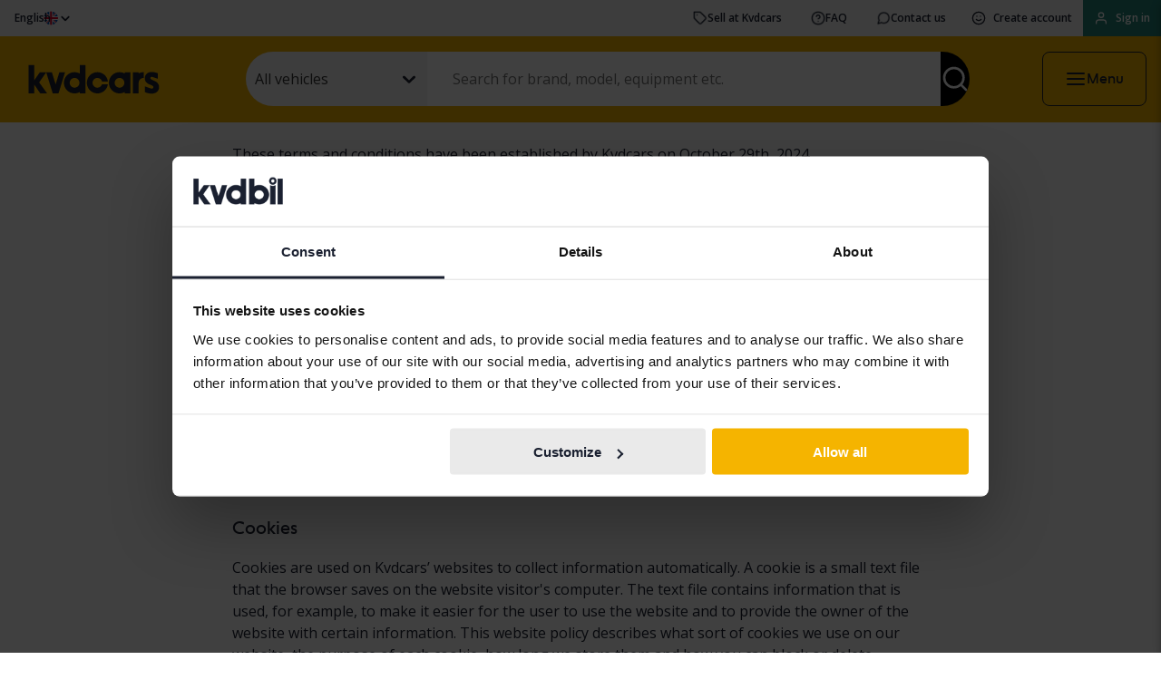

--- FILE ---
content_type: text/html; charset=utf-8
request_url: https://www.kvdcars.com/websitepolicy
body_size: 60671
content:
<html class='no-js' lang=en lang&#x3D;&quot;en&quot;>

  <head>
      <script> window.VWO_ACCOUNT_ID = '1162997'; </script>
      <link rel='preconnect' href='https://dev.visualwebsiteoptimizer.com' />
      <script type='text/javascript' id='vwoCode' src='/static/vwo.js'></script>

    <meta charset='utf-8' />
    <meta http-equiv='x-ua-compatible' content='ie=edge' />
    <meta name='mobile-web-app-capable' content='yes' />
    <meta
      name='viewport'
      content='width=device-width, initial-scale=1.0, maximum-scale=4.0, user-scalable=1'
    />
    <meta
      name='facebook-domain-verification'
      content='flpp230k36cnlbb0im10kji2b9t4pe'
    />

    <title data-react-helmet="true">Kvdcars&#x27; website policy | kvdcars.com</title>
    <meta data-react-helmet="true" content="This website policy describes how Kvdcars processes personal data through the use of cookies on our website. If any question, contact us at dpo@kvdcars.com." name="description"/><meta data-react-helmet="true" content="This website policy describes how Kvdcars processes personal data through the use of cookies on our website. If any question, contact us at dpo@kvdcars.com." property="og:description"/><meta data-react-helmet="true" content="Kvdcars&#x27; website policy" property="og:title"/><meta data-react-helmet="true" content="https://www.kvd.se/images/kvdbil-logo-social.png" property="og:image"/><meta data-react-helmet="true" content="website" property="og:type"/><meta data-react-helmet="true" content="kvdcars.com" property="og:site_name"/><meta data-react-helmet="true" content="/websitepolicy" property="og:url"/>
    <link data-react-helmet="true" rel="canonical" href="https://www.kvdcars.com/websitepolicy"/>
    

    <link rel='icon' type='image/png' href='/images/favicon.png?v=3' />
    <link
      rel='icon'
      type='image/png'
      href='/images/favicon-32.png?v=3'
      sizes='32x32'
    />

    <link rel='preconnect' href='https://fonts.googleapis.com' />
    <link rel='preconnect' href='https://fonts.gstatic.com' crossorigin />
    <link
      href='https://fonts.googleapis.com/css2?family=Open+Sans:ital,wght@0,400;0,600;1,400&display=swap'
      rel='stylesheet'
    />
    <link
      rel='preload'
      as='font'
      href='/fonts/NEXT-Book/NEXT-Book-Regular.woff2'
      type='font/woff2'
      crossorigin='anonymous'
    />
    <link
      rel='preload'
      as='font'
      href='/fonts/NEXT-Book/NEXT-Book-Bold.woff2'
      type='font/woff2'
      crossorigin='anonymous'
    />

      <link data-chunk="main" rel="stylesheet" href="/build/styles/client-06fb5d15aaab1632548f.css">

      <style data-styled="true" data-styled-version="5.3.11">.kqrLqh{font-family:'Open Sans',sans-serif;font-feature-settings:'lnum' on;font-weight:400;font-size:1rem;line-height:1.5rem;}/*!sc*/
data-styled.g4[id="sc-fqkvVR"]{content:"kqrLqh,"}/*!sc*/
.ixnwGo{font-family:'Open Sans',sans-serif;font-feature-settings:'lnum' on;font-weight:600;font-size:1rem;line-height:1.5rem;}/*!sc*/
data-styled.g5[id="sc-dcJsrY"]{content:"ixnwGo,"}/*!sc*/
.uIEse{font-family:'Open Sans',sans-serif;font-feature-settings:'lnum' on;font-weight:600;font-size:0.75rem;line-height:1.5rem;}/*!sc*/
data-styled.g8[id="sc-kAyceB"]{content:"uIEse,"}/*!sc*/
.bKoqKa{font-family:'Next Book',sans-serif;font-weight:700;box-sizing:border-box;outline:none;cursor:pointer;-webkit-user-select:none;-moz-user-select:none;-ms-user-select:none;user-select:none;position:relative;border:none;border-radius:0.5rem;min-width:auto;display:-webkit-box;display:-webkit-flex;display:-ms-flexbox;display:flex;-webkit-align-items:center;-webkit-box-align:center;-ms-flex-align:center;align-items:center;-webkit-box-pack:center;-webkit-justify-content:center;-ms-flex-pack:center;justify-content:center;font-family:'Next Book',sans-serif;font-weight:700;font-size:1.25rem;line-height:1.25rem;padding:0.25rem 1.5rem;min-height:3.75rem;background-color:transparent;-webkit-transition: color 0.3s ease, background-color 0.3s ease, border 0.3s ease, filter 0.3s;transition: color 0.3s ease, background-color 0.3s ease, border 0.3s ease, filter 0.3s;color:#1a2030;border:2px solid #1a2030;background-color:transparent;}/*!sc*/
.bKoqKa:hover{border:2px solid #000000;color:#000000;}/*!sc*/
.bKoqKa:active{border:2px solid #1a2030;color:#1a2030;}/*!sc*/
.bKoqKa:focus-visible{box-shadow:0px 0px 0px 1px #e8e9ea;outline:revert;}/*!sc*/
.bAIioK{font-family:'Next Book',sans-serif;font-weight:700;box-sizing:border-box;outline:none;cursor:pointer;-webkit-user-select:none;-moz-user-select:none;-ms-user-select:none;user-select:none;position:relative;border:none;min-width:auto;display:-webkit-box;display:-webkit-flex;display:-ms-flexbox;display:flex;-webkit-align-items:center;-webkit-box-align:center;-ms-flex-align:center;align-items:center;-webkit-box-pack:justify;-webkit-justify-content:space-between;-ms-flex-pack:justify;justify-content:space-between;font-family:'Next Book',sans-serif;font-weight:700;font-size:0.75rem;line-height:0.75rem;padding:0.25rem 0.75rem;min-height:2.5rem;background-color:transparent;-webkit-transition: color 0.3s ease, background-color 0.3s ease, border 0.3s ease, filter 0.3s;transition: color 0.3s ease, background-color 0.3s ease, border 0.3s ease, filter 0.3s;color:#1a2030;background-color:transparent;}/*!sc*/
.bAIioK:hover,.bAIioK:active{color:#000000;}/*!sc*/
.bAIioK:focus-visible{box-shadow:0px 0px 0px 1px #e8e9ea;outline:revert;}/*!sc*/
.dWHlsU{font-family:'Next Book',sans-serif;font-weight:700;box-sizing:border-box;outline:none;cursor:pointer;-webkit-user-select:none;-moz-user-select:none;-ms-user-select:none;user-select:none;position:relative;border:none;min-width:auto;display:-webkit-box;display:-webkit-flex;display:-ms-flexbox;display:flex;-webkit-align-items:center;-webkit-box-align:center;-ms-flex-align:center;align-items:center;-webkit-box-pack:justify;-webkit-justify-content:space-between;-ms-flex-pack:justify;justify-content:space-between;font-family:'Next Book',sans-serif;font-weight:700;font-size:0.75rem;line-height:0.75rem;padding:0.25rem 0.75rem;min-height:2.5rem;background-color:transparent;-webkit-transition: color 0.3s ease, background-color 0.3s ease, border 0.3s ease, filter 0.3s;transition: color 0.3s ease, background-color 0.3s ease, border 0.3s ease, filter 0.3s;color:#ffffff;background-color:#228277;}/*!sc*/
.dWHlsU:hover{border-color:#1b6359;-webkit-filter:brightness(0.9);filter:brightness(0.9);}/*!sc*/
.dWHlsU:active{border-color:#299d8f;-webkit-filter:brightness(1.1);filter:brightness(1.1);}/*!sc*/
.dWHlsU:focus-visible{box-shadow:0px 0px 0px 1px #e8e9ea;outline:revert;}/*!sc*/
.gwAmBl{font-family:'Next Book',sans-serif;font-weight:700;box-sizing:border-box;outline:none;cursor:pointer;-webkit-user-select:none;-moz-user-select:none;-ms-user-select:none;user-select:none;position:relative;border:none;border-radius:0.5rem;min-width:auto;width:100%;display:-webkit-box;display:-webkit-flex;display:-ms-flexbox;display:flex;-webkit-align-items:center;-webkit-box-align:center;-ms-flex-align:center;align-items:center;-webkit-box-pack:center;-webkit-justify-content:center;-ms-flex-pack:center;justify-content:center;font-family:'Next Book',sans-serif;font-weight:700;font-size:1rem;line-height:1rem;padding:0.25rem 1.5rem;min-height:3rem;background-color:transparent;-webkit-transition: color 0.3s ease, background-color 0.3s ease, border 0.3s ease, filter 0.3s;transition: color 0.3s ease, background-color 0.3s ease, border 0.3s ease, filter 0.3s;color:#ffffff;background-color:#005e8c;}/*!sc*/
.gwAmBl:hover{border-color:#004773;-webkit-filter:brightness(0.9);filter:brightness(0.9);}/*!sc*/
.gwAmBl:active{border-color:#007ab8;-webkit-filter:brightness(1.1);filter:brightness(1.1);}/*!sc*/
.gwAmBl:focus-visible{box-shadow:0px 0px 0px 1px #e8e9ea;outline:revert;}/*!sc*/
.ejZvSi{font-family:'Next Book',sans-serif;font-weight:700;box-sizing:border-box;outline:none;cursor:pointer;-webkit-user-select:none;-moz-user-select:none;-ms-user-select:none;user-select:none;position:relative;border:none;border-radius:0.5rem;min-width:auto;width:100%;display:-webkit-box;display:-webkit-flex;display:-ms-flexbox;display:flex;-webkit-align-items:center;-webkit-box-align:center;-ms-flex-align:center;align-items:center;-webkit-box-pack:center;-webkit-justify-content:center;-ms-flex-pack:center;justify-content:center;font-family:'Next Book',sans-serif;font-weight:700;font-size:1rem;line-height:1rem;padding:0.25rem 1.5rem;min-height:3rem;background-color:transparent;-webkit-transition: color 0.3s ease, background-color 0.3s ease, border 0.3s ease, filter 0.3s;transition: color 0.3s ease, background-color 0.3s ease, border 0.3s ease, filter 0.3s;color:#005e8c;border:2px solid #005e8c;background-color:transparent;}/*!sc*/
.ejZvSi:hover{border:2px solid #004773;color:#004773;}/*!sc*/
.ejZvSi:active{border:2px solid #007ab8;color:#007ab8;}/*!sc*/
.ejZvSi:focus-visible{box-shadow:0px 0px 0px 1px #e8e9ea;outline:revert;}/*!sc*/
data-styled.g19[id="sc-eDPEul"]{content:"bKoqKa,bAIioK,dWHlsU,gwAmBl,ejZvSi,"}/*!sc*/
.dxTOeM{display:-webkit-box;display:-webkit-flex;display:-ms-flexbox;display:flex;margin-right:0.5rem;margin-left:0;font-size:1rem;opacity:1;}/*!sc*/
data-styled.g20[id="sc-eldPxv"]{content:"dxTOeM,"}/*!sc*/
.hxyuVQ{opacity:1;}/*!sc*/
data-styled.g22[id="sc-gFqAkR"]{content:"hxyuVQ,"}/*!sc*/
.ldiFEt{position:relative;padding:0;display:block;}/*!sc*/
data-styled.g26[id="sc-fUnMCh"]{content:"ldiFEt,"}/*!sc*/
.iLvnbL{display:-webkit-box;display:-webkit-flex;display:-ms-flexbox;display:flex;text-align:center;-webkit-align-items:center;-webkit-box-align:center;-ms-flex-align:center;align-items:center;box-sizing:border-box;height:3rem;background-color:#ffffff;border:1px solid #71757f;-webkit-transition:all 150ms;transition:all 150ms;padding:0.75rem 0.6rem;}/*!sc*/
data-styled.g27[id="sc-hzhJZQ"]{content:"iLvnbL,"}/*!sc*/
.gTBA-da{font-family:'Open Sans',sans-serif;font-feature-settings:'lnum' on;font-weight:400;font-size:1rem;line-height:1.5rem;width:100%;cursor:text;outline:none;border:none;background-color:transparent;}/*!sc*/
.gTBA-da:disabled{color:#babcc2;fill:#babcc2;}/*!sc*/
data-styled.g28[id="sc-fHjqPf"]{content:"gTBA-da,"}/*!sc*/
.lnQOZa{font-family:'Next Book',sans-serif;font-weight:400;font-size:1.75rem;line-height:2rem;}/*!sc*/
@media (min-width:1024px){.lnQOZa{font-size:2rem;line-height:3rem;}}/*!sc*/
data-styled.g45[id="sc-lcIPJg"]{content:"lnQOZa,"}/*!sc*/
.iAXvcR{font-family:'Next Book',sans-serif;font-weight:400;font-size:1.125rem;line-height:2rem;}/*!sc*/
@media (min-width:1024px){.iAXvcR{font-size:1.25rem;}}/*!sc*/
data-styled.g47[id="sc-tagGq"]{content:"iAXvcR,"}/*!sc*/
.kqoYIB{font-family:'Next Book',sans-serif;font-size:1rem;line-height:1.5rem;font-weight:400;}/*!sc*/
data-styled.g48[id="sc-esYiGF"]{content:"kqoYIB,"}/*!sc*/
.gGkRSh{font-family:'Next Book',sans-serif;font-size:1rem;line-height:1.5rem;font-weight:700;}/*!sc*/
data-styled.g49[id="sc-fXSgeo"]{content:"gGkRSh,"}/*!sc*/
.fDsrHA{width:100%;height:100%;}/*!sc*/
data-styled.g57[id="sc-Nxspf"]{content:"fDsrHA,"}/*!sc*/
.gTTRXr{display:-webkit-box;display:-webkit-flex;display:-ms-flexbox;display:flex;-webkit-flex-direction:row;-ms-flex-direction:row;flex-direction:row;-webkit-box-pack:center;-webkit-justify-content:center;-ms-flex-pack:center;justify-content:center;-webkit-align-items:center;-webkit-box-align:center;-ms-flex-align:center;align-items:center;gap:0rem;}/*!sc*/
.jbxevq{display:-webkit-box;display:-webkit-flex;display:-ms-flexbox;display:flex;-webkit-flex-direction:row;-ms-flex-direction:row;flex-direction:row;-webkit-box-pack:center;-webkit-justify-content:center;-ms-flex-pack:center;justify-content:center;-webkit-align-items:center;-webkit-box-align:center;-ms-flex-align:center;align-items:center;gap:1rem;}/*!sc*/
data-styled.g79[id="sc-iMWBiJ"]{content:"gTTRXr,jbxevq,"}/*!sc*/
.kjesmg{-webkit-text-decoration:none;text-decoration:none;}/*!sc*/
.kjesmg span{font-weight:600;}/*!sc*/
data-styled.g97[id="sc-jIGnZt"]{content:"kjesmg,"}/*!sc*/
.iwAopq{width:175px;}/*!sc*/
data-styled.g134[id="sc-lnPyaJ"]{content:"iwAopq,"}/*!sc*/
.dKfWwq{color:#005e8c;}/*!sc*/
.jnENyT{color:#005e8c;-webkit-text-decoration:underline;text-decoration:underline;}/*!sc*/
data-styled.g192[id="Link__StyledAnchor-sc-1qhhdyz-1"]{content:"dKfWwq,jnENyT,"}/*!sc*/
.cIoVkB{color:#005e8c;}/*!sc*/
.bNiSSw{color:#005e8c;-webkit-text-decoration:underline;text-decoration:underline;}/*!sc*/
data-styled.g193[id="Link__StyledReactLink-sc-1qhhdyz-2"]{content:"cIoVkB,bNiSSw,"}/*!sc*/
.lfZGZo{padding-left:1rem;padding-right:1rem;padding-top:1.5rem;padding-bottom:1.5rem;background:#f2f2f2;}/*!sc*/
@media (min-width:768px){.lfZGZo{padding-top:2.5rem;padding-bottom:2.5rem;}}/*!sc*/
@media (min-width:320px) and (max-width:767px){.lfZGZo{padding-bottom:4rem;}}/*!sc*/
@media (min-width:768px){.lfZGZo{padding-left:1.5rem;padding-right:1.5rem;}}/*!sc*/
.khfbpw{padding-left:1rem;padding-right:1rem;padding-top:1rem;padding-bottom:1rem;padding-top:1rem;padding-bottom:1rem;background:#ffffff;}/*!sc*/
@media (min-width:768px){.khfbpw{padding-top:2rem;padding-bottom:2rem;}}/*!sc*/
@media (min-width:768px){.khfbpw{padding-top:1.5rem;}}/*!sc*/
@media (min-width:768px){.khfbpw{padding-bottom:1.5rem;}}/*!sc*/
@media (min-width:768px){.khfbpw{padding-left:1.5rem;padding-right:1.5rem;}}/*!sc*/
data-styled.g239[id="Section__Container-sc-140b0jw-0"]{content:"lfZGZo,khfbpw,"}/*!sc*/
.kfBnSa{margin-left:auto;margin-right:auto;max-width:64rem;}/*!sc*/
.hjFsxc{margin-left:auto;margin-right:auto;max-width:48rem;}/*!sc*/
data-styled.g240[id="Section__Content-sc-140b0jw-1"]{content:"kfBnSa,hjFsxc,"}/*!sc*/
.dVwCOI{height:100%;background-color:#ffffff;box-shadow:0px 4px 5px rgba(0,0,0,0.15),0px 3px 14px rgba(0,0,0,0.09),0px 8px 10px rgba(0,0,0,0.1);}/*!sc*/
.dVwCOI a{color:#1a2030;}/*!sc*/
data-styled.g252[id="DrawerMenu__Container-sc-tuyhkm-0"]{content:"dVwCOI,"}/*!sc*/
.hVZXKi{display:-webkit-box;display:-webkit-flex;display:-ms-flexbox;display:flex;-webkit-flex-direction:column;-ms-flex-direction:column;flex-direction:column;height:100%;overflow:auto;}/*!sc*/
data-styled.g253[id="DrawerMenu__Content-sc-tuyhkm-1"]{content:"hVZXKi,"}/*!sc*/
.fAgYsn{display:none;}/*!sc*/
@media (max-width:767px){.fAgYsn{display:block;}}/*!sc*/
.EuzJU{display:none;}/*!sc*/
@media (min-width:768px){.EuzJU{display:-webkit-box;display:-webkit-flex;display:-ms-flexbox;display:flex;}}/*!sc*/
.hbSzja{display:none;}/*!sc*/
@media (min-width:768px){.hbSzja{display:block;}}/*!sc*/
data-styled.g263[id="MediaQueryContainer__IncludeContentBase-sc-q1bwth-0"]{content:"fAgYsn,EuzJU,hbSzja,"}/*!sc*/
.irDyEU{width:100%;display:-webkit-box;display:-webkit-flex;display:-ms-flexbox;display:flex;-webkit-flex-direction:column;-ms-flex-direction:column;flex-direction:column;}/*!sc*/
data-styled.g264[id="ObjectSearchField__ObjectSearchFieldContainer-sc-1v5x763-0"]{content:"irDyEU,"}/*!sc*/
.ejDkDH{-webkit-flex:1;-ms-flex:1;flex:1;width:100%;max-width:1024px;margin:0 auto;}/*!sc*/
@media (max-width:767px){.ejDkDH{position:relative;}}/*!sc*/
@media (min-width:768px){.ejDkDH{position:relative;display:-webkit-box;display:-webkit-flex;display:-ms-flexbox;display:flex;-webkit-flex-wrap:wrap;-ms-flex-wrap:wrap;flex-wrap:wrap;-webkit-align-items:center;-webkit-box-align:center;-ms-flex-align:center;align-items:center;-webkit-box-pack:justify;-webkit-justify-content:space-between;-ms-flex-pack:justify;justify-content:space-between;}}/*!sc*/
data-styled.g265[id="ObjectSearchField__SearchFieldPageContainer-sc-1v5x763-1"]{content:"ejDkDH,"}/*!sc*/
.eFaCDW{height:60px;padding-inline:1.5rem;}/*!sc*/
data-styled.g266[id="ObjectSearchField__SearchEdge-sc-1v5x763-2"]{content:"eFaCDW,"}/*!sc*/
.klALvA{border-top-left-radius:30px;border-bottom-left-radius:30px;z-index:10;padding-inline:0;width:200px;height:60px;background:#f2f2f2;}/*!sc*/
@media (min-width:768px) and (max-width:1023px){.klALvA{width:165px;}}/*!sc*/
@media (max-width:767px){.klALvA{display:none !important;}}/*!sc*/
data-styled.g267[id="ObjectSearchField__LeftEdge-sc-1v5x763-3"]{content:"klALvA,"}/*!sc*/
.hHFBah{background:#000000;color:#ffffff;border-bottom-right-radius:30px;border-top-right-radius:30px;border-bottom-right-radius:30px;z-index:10;}/*!sc*/
data-styled.g268[id="ObjectSearchField__RightEdge-sc-1v5x763-4"]{content:"hHFBah,"}/*!sc*/
.fCrPVc{-webkit-flex:1;-ms-flex:1;flex:1;z-index:10;}/*!sc*/
.fCrPVc input:placeholder-shown{text-overflow:ellipsis !important;white-space:nowrap;overflow:hidden;}/*!sc*/
.fCrPVc > div{height:60px;border:0;outline:0;padding-left:1.5rem;}/*!sc*/
@media (max-width:767px){.fCrPVc > div{border-top-left-radius:30px;border-bottom-left-radius:30px;}}/*!sc*/
data-styled.g269[id="ObjectSearchField__SearchTextField-sc-1v5x763-5"]{content:"fCrPVc,"}/*!sc*/
.dNuquU{position:relative;width:100%;-webkit-flex:1;-ms-flex:1;flex:1;border-top-left-radius:30px;border-bottom-left-radius:30px;}/*!sc*/
data-styled.g270[id="ObjectSearchField__SearchFieldContainer-sc-1v5x763-6"]{content:"dNuquU,"}/*!sc*/
.fllyEU{position:relative;display:-webkit-box;display:-webkit-flex;display:-ms-flexbox;display:flex;-webkit-flex-direction:row;-ms-flex-direction:row;flex-direction:row;gap:0;-webkit-flex:1;-ms-flex:1;flex:1;margin-top:0;z-index:100;}/*!sc*/
@media (max-width:767px){.fllyEU{border-radius:30px;border:none;}}/*!sc*/
@-webkit-keyframes slideUp{from{margin-top:5.5rem;}to{margin-top:0;}}/*!sc*/
@keyframes slideUp{from{margin-top:5.5rem;}to{margin-top:0;}}/*!sc*/
data-styled.g271[id="ObjectSearchField__SearchFieldRow-sc-1v5x763-7"]{content:"fllyEU,"}/*!sc*/
.dQZwwx{display:-webkit-box;display:-webkit-flex;display:-ms-flexbox;display:flex;-webkit-align-items:center;-webkit-box-align:center;-ms-flex-align:center;align-items:center;position:relative;background:#ffffff;width:2px;height:60px;}/*!sc*/
@media (max-width:767px){.dQZwwx{display:none;}}/*!sc*/
data-styled.g272[id="ObjectSearchField__SeparatorContainer-sc-1v5x763-8"]{content:"dQZwwx,"}/*!sc*/
.jNa-daw{width:100%;}/*!sc*/
.jNa-daw > div{max-width:200px;}/*!sc*/
data-styled.g275[id="ObjectSearchField__CategorySelectWrapper-sc-1v5x763-11"]{content:"jNa-daw,"}/*!sc*/
.iKBRcF{-webkit-appearance:none;-moz-appearance:none;appearance:none;background-color:transparent;border:0;cursor:pointer;font-family:inherit;outline:none;padding:0;font-size:2rem;color:inherit;}/*!sc*/
.iKBRcF:focus-visible{outline:revert;}/*!sc*/
.iKBRcF:focus-visible{outline:revert;}/*!sc*/
data-styled.g276[id="ObjectSearchField__BaseIconBtn-sc-1v5x763-12"]{content:"iKBRcF,"}/*!sc*/
.fmKmBq{position:relative;margin:0;min-height:1px;}/*!sc*/
.fmKmBq .media__size{content:' ';display:block;position:relative;width:100%;}/*!sc*/
.fmKmBq .media__image{position:absolute;top:0;left:0;z-index:1;display:block;margin:0 auto;width:100%;height:100%;}/*!sc*/
data-styled.g278[id="styles__Figure-sc-1tncjpw-0"]{content:"fmKmBq,"}/*!sc*/
.kkxVCl{content:' ';display:block;position:relative;height:0;width:100%;padding-top:100%;background-color:#f2f2f2;}/*!sc*/
data-styled.g279[id="styles__MediaSize-sc-1tncjpw-1"]{content:"kkxVCl,"}/*!sc*/
.gZavoT{background-color:#f2f2f2;}/*!sc*/
data-styled.g281[id="UtilityBar__Wrapper-sc-j1fets-0"]{content:"gZavoT,"}/*!sc*/
.iDqURA{max-width:1440px;margin:0 auto;-webkit-box-pack:justify;-webkit-justify-content:space-between;-ms-flex-pack:justify;justify-content:space-between;-webkit-align-items:center;-webkit-box-align:center;-ms-flex-align:center;align-items:center;-webkit-align-self:stretch;-ms-flex-item-align:stretch;align-self:stretch;}/*!sc*/
data-styled.g282[id="UtilityBar__UtilityBarContainer-sc-j1fets-1"]{content:"iDqURA,"}/*!sc*/
.iaHTih{display:-webkit-box;display:-webkit-flex;display:-ms-flexbox;display:flex;padding:0.5rem 1rem;-webkit-align-items:center;-webkit-box-align:center;-ms-flex-align:center;align-items:center;gap:0.5rem;-webkit-align-self:stretch;-ms-flex-item-align:stretch;align-self:stretch;white-space:nowrap;color:#1a2030 !important;}/*!sc*/
data-styled.g283[id="UtilityBar__ButtonLink-sc-j1fets-2"]{content:"iaHTih,"}/*!sc*/
.eQozTF{color:#1a2030;}/*!sc*/
data-styled.g284[id="UtilityBar__CreateAccountButton-sc-j1fets-3"]{content:"eQozTF,"}/*!sc*/
.eOTfUH:hover{background-color:#228277;}/*!sc*/
data-styled.g285[id="UtilityBar__LoginButton-sc-j1fets-4"]{content:"eOTfUH,"}/*!sc*/
.gzXJNL{width:1rem;height:1rem;}/*!sc*/
data-styled.g286[id="UtilityBar__ButtonLinkIcon-sc-j1fets-5"]{content:"gzXJNL,"}/*!sc*/
.cAnuVk{top:0;position:fixed;right:0;-webkit-transform:translateX(100%);-ms-transform:translateX(100%);transform:translateX(100%);background-color:#ffffff;-webkit-transition:-webkit-transform 0.2s ease-in-out;-webkit-transition:transform 0.2s ease-in-out;transition:transform 0.2s ease-in-out;z-index:999;width:100%;height:100%;}/*!sc*/
@media (min-width:768px){.cAnuVk{max-width:425px;}}/*!sc*/
data-styled.g287[id="Drawer__DrawerContainer-sc-l6d20b-0"]{content:"cAnuVk,"}/*!sc*/
.fPmedG{position:fixed;top:0;left:0;right:0;bottom:0;background-color:rgba(29,29,27,0.4);opacity:0;pointer-events:none;-webkit-transition:opacity 0.2s ease-in-out;transition:opacity 0.2s ease-in-out;z-index:998;}/*!sc*/
data-styled.g288[id="Drawer__Backdrop-sc-l6d20b-1"]{content:"fPmedG,"}/*!sc*/
.leoblM{position:fixed;top:0;left:0;width:100%;z-index:101;height:auto;background:#f5b400;display:block;}/*!sc*/
@media (max-width:767px){.leoblM{position:relative;-webkit-transition:-webkit-transform 0.3s ease-in-out;-webkit-transition:transform 0.3s ease-in-out;transition:transform 0.3s ease-in-out;-webkit-transform:translateY(0);-ms-transform:translateY(0);transform:translateY(0);}}/*!sc*/
@media (min-width:768px){.leoblM ul{padding:0.82rem 0 0.82rem;}}/*!sc*/
data-styled.g290[id="Header__HeaderWrapper-sc-2t6cx0-0"]{content:"leoblM,"}/*!sc*/
.cIWQZk{display:block;width:100%;z-index:101;position:relative;color:#1a2030;background:#f5b400;-webkit-transition:300ms;transition:300ms;}/*!sc*/
data-styled.g291[id="Header__HeaderContainer-sc-2t6cx0-1"]{content:"cIWQZk,"}/*!sc*/
.jaPFJv{display:-webkit-box;display:-webkit-flex;display:-ms-flexbox;display:flex;-webkit-align-items:center;-webkit-box-align:center;-ms-flex-align:center;align-items:center;-webkit-box-pack:justify;-webkit-justify-content:space-between;-ms-flex-pack:justify;justify-content:space-between;-webkit-flex-wrap:wrap;-ms-flex-wrap:wrap;flex-wrap:wrap;padding:1rem;max-width:1440px;margin:0 auto;}/*!sc*/
data-styled.g292[id="Header__HeaderContent-sc-2t6cx0-2"]{content:"jaPFJv,"}/*!sc*/
.kReMJS{display:-webkit-box;display:-webkit-flex;display:-ms-flexbox;display:flex;-webkit-flex-direction:row;-ms-flex-direction:row;flex-direction:row;-webkit-flex:1;-ms-flex:1;flex:1;width:100%;}/*!sc*/
@media (max-width:767px){.kReMJS{-webkit-flex-basis:100%;-ms-flex-preferred-size:100%;flex-basis:100%;-webkit-order:3;-ms-flex-order:3;order:3;display:none;}}/*!sc*/
@media (min-width:768px){.kReMJS{padding:0 2.5rem;}}/*!sc*/
@media (min-width:1024px){.kReMJS{padding:0 5rem;}}/*!sc*/
data-styled.g293[id="Header__SearchFieldWrapper-sc-2t6cx0-3"]{content:"kReMJS,"}/*!sc*/
.eZnbLf{gap:1rem;}/*!sc*/
.eZnbLf,.eZnbLf:hover{border:1px solid #1a2030;color:#1a2030;}/*!sc*/
data-styled.g295[id="Header__HeaderButton-sc-2t6cx0-5"]{content:"eZnbLf,"}/*!sc*/
.bYwrCE{width:100%;height:100%;}/*!sc*/
data-styled.g296[id="Header__DrawerMenuContainer-sc-2t6cx0-6"]{content:"bYwrCE,"}/*!sc*/
.kNfUUl{background-color:#ffffff;height:132px;}/*!sc*/
@media (max-width:767px){.kNfUUl{display:none;}}/*!sc*/
data-styled.g297[id="Header__Height-sc-2t6cx0-7"]{content:"kNfUUl,"}/*!sc*/
.erWgla{display:-webkit-box;display:-webkit-flex;display:-ms-flexbox;display:flex;gap:1rem;padding:1rem 0;}/*!sc*/
.erWgla > *{-webkit-flex:1;-ms-flex:1;flex:1;}/*!sc*/
@media (max-width:767px){.erWgla{display:none;}}/*!sc*/
data-styled.g298[id="Buttons__Container-sc-opmvqd-0"]{content:"erWgla,"}/*!sc*/
.cgapgT{-webkit-appearance:none;-moz-appearance:none;appearance:none;background-color:transparent;border:0;cursor:pointer;font-family:inherit;outline:none;padding:0;font-family:'Open Sans',sans-serif;font-feature-settings:'lnum' on;font-weight:600;font-size:1rem;line-height:1.5rem;color:#484d59;}/*!sc*/
.cgapgT:focus-visible{outline:revert;}/*!sc*/
.cgapgT:focus-visible{outline:revert;}/*!sc*/
data-styled.g299[id="CookiesButtonLink__Button-sc-rlyj83-0"]{content:"cgapgT,"}/*!sc*/
.ftyeOx{padding:0.25rem 0;}/*!sc*/
.ftyeOx:first-child{padding-top:0;}/*!sc*/
.ftyeOx a{color:#484d59;}/*!sc*/
data-styled.g300[id="SubMenuItems__SubMenuItem-sc-1e1t4cn-0"]{content:"ftyeOx,"}/*!sc*/
.fBCKWF{-webkit-align-items:center;-webkit-box-align:center;-ms-flex-align:center;align-items:center;justify-items:center;padding:1rem 0;display:grid;grid-template-rows:1fr;row-gap:2.5rem;}/*!sc*/
data-styled.g301[id="Links__Container-sc-1gofa0v-0"]{content:"fBCKWF,"}/*!sc*/
.fBPeXq{display:-webkit-box;display:-webkit-flex;display:-ms-flexbox;display:flex;font-size:1.5rem;-webkit-order:2;-ms-flex-order:2;order:2;-webkit-align-items:center;-webkit-box-align:center;-ms-flex-align:center;align-items:center;}/*!sc*/
.fBPeXq a{color:#1a2030;}/*!sc*/
.fBPeXq a:hover{color:#484d59;}/*!sc*/
@media (min-width:768px){.fBPeXq{-webkit-order:3;-ms-flex-order:3;order:3;justify-self:end;}}/*!sc*/
data-styled.g302[id="Links__SocialIcons-sc-1gofa0v-1"]{content:"fBPeXq,"}/*!sc*/
.cTmAHH{margin:0 0.5em;}/*!sc*/
.cTmAHH a{color:#484d59;display:-webkit-box;display:-webkit-flex;display:-ms-flexbox;display:flex;-webkit-align-content:center;-ms-flex-line-pack:center;align-content:center;}/*!sc*/
@media (min-width:768px){.cTmAHH:last-child{margin-right:0;}}/*!sc*/
data-styled.g303[id="Links__SocialIcon-sc-1gofa0v-2"]{content:"cTmAHH,"}/*!sc*/
.cqFvDk{height:2.75rem;width:4.43rem;margin:0 1rem;}/*!sc*/
data-styled.g304[id="Links__AAAImage-sc-1gofa0v-3"]{content:"cqFvDk,"}/*!sc*/
.bzmFNU{padding:1rem;display:grid;grid-template-rows:1fr;row-gap:1rem;}/*!sc*/
@media (min-width:768px){.bzmFNU{grid-template-columns:repeat(4,1fr);-webkit-column-gap:1rem;column-gap:1rem;}}/*!sc*/
data-styled.g307[id="Footer__Nav-sc-6t6jl5-0"]{content:"bzmFNU,"}/*!sc*/
.uEFYg{margin-bottom:1.3em;color:#1a2030;}/*!sc*/
data-styled.g308[id="Footer__Category-sc-6t6jl5-1"]{content:"uEFYg,"}/*!sc*/
.hcUJDw{border-bottom:1px solid #babcc2;width:100%;padding-bottom:1rem;}/*!sc*/
@media (min-width:768px){.hcUJDw{border-bottom:none;padding-bottom:0;}}/*!sc*/
data-styled.g309[id="Footer__MenuColumn-sc-6t6jl5-2"]{content:"hcUJDw,"}/*!sc*/
.fPrQbv{padding:1rem 0;text-align:center;color:#1a2030;}/*!sc*/
data-styled.g310[id="Footer__CopyRight-sc-6t6jl5-3"]{content:"fPrQbv,"}/*!sc*/
.bSsRdz{width:15rem;padding:1rem;}/*!sc*/
data-styled.g311[id="Nudge__Container-sc-1bn2408-0"]{content:"bSsRdz,"}/*!sc*/
.dZoUPJ{-webkit-appearance:none;-moz-appearance:none;appearance:none;background-color:transparent;border:0;cursor:pointer;font-family:inherit;outline:none;padding:0;text-align:right;position:absolute;right:0;top:0;margin:1.25rem;font-size:1.25rem;cursor:pointer;}/*!sc*/
.dZoUPJ:focus-visible{outline:revert;}/*!sc*/
.dZoUPJ:hover{color:#1a2030;}/*!sc*/
data-styled.g312[id="Nudge__Close-sc-1bn2408-1"]{content:"dZoUPJ,"}/*!sc*/
.jLJfIK{margin:1rem 0;}/*!sc*/
data-styled.g313[id="Nudge__StyledBodyText-sc-1bn2408-2"]{content:"jLJfIK,"}/*!sc*/
.kRwTnM{position:fixed;right:0.75rem;bottom:2rem;z-index:999;display:none;-webkit-align-items:center;-webkit-box-align:center;-ms-flex-align:center;align-items:center;-webkit-flex-direction:row;-ms-flex-direction:row;flex-direction:row;-webkit-box-pack:center;-webkit-justify-content:center;-ms-flex-pack:center;justify-content:center;gap:1rem;width:10.25rem;height:3.75rem;cursor:pointer;color:#ffffff;background-color:#228277;box-shadow:0px 8px 10px rgba(0,0,0,0.15),0px 6px 30px rgba(0,0,0,0.09),0px 16px 24px rgba(0,0,0,0.1);-webkit-transition:bottom 300ms ease-in-out;transition:bottom 300ms ease-in-out;border-radius:20rem;font-family:'Next Book',sans-serif;font-weight:700;font-size:1.25rem;line-height:1.25rem;}/*!sc*/
@media (max-width:767px){.kRwTnM{width:3.75rem;}}/*!sc*/
data-styled.g318[id="ContactButton__Container-sc-n1i9wb-0"]{content:"kRwTnM,"}/*!sc*/
.diDqus{position:absolute;bottom:5rem;border-radius:2rem;padding:1rem 2.25rem 1rem 1.75rem;right:0;color:#484d59;background-color:#ffffff;-webkit-filter:drop-shadow(0 5px 10px rgba(0,0,0,0.1));filter:drop-shadow(0 5px 10px rgba(0,0,0,0.1));}/*!sc*/
@media (min-width:425px){.diDqus{padding:1rem 2.25rem 1rem 2.25rem;}}/*!sc*/
.diDqus:after{content:'';position:absolute;top:100%;right:2.75rem;margin:0 auto;width:0;height:0;border-top:12px solid white;border-left:12px solid transparent;border-right:12px solid transparent;}/*!sc*/
data-styled.g319[id="ContactButton__OpenContainer-sc-n1i9wb-1"]{content:"diDqus,"}/*!sc*/
.brbLs{position:fixed;right:0.75rem;top:2rem;z-index:999;width:3.75rem;height:3.75rem;display:none;-webkit-box-pack:center;-webkit-justify-content:center;-ms-flex-pack:center;justify-content:center;-webkit-align-items:center;-webkit-box-align:center;-ms-flex-align:center;align-items:center;cursor:pointer;color:#ffffff;background-color:#228277;box-shadow:0px 8px 10px rgba(0,0,0,0.15),0px 6px 30px rgba(0,0,0,0.09),0px 16px 24px rgba(0,0,0,0.1);border-radius:20rem;}/*!sc*/
@media (min-width:768px){.brbLs{display:none;}}/*!sc*/
data-styled.g337[id="ToTopButton__Container-sc-d6ewln-0"]{content:"brbLs,"}/*!sc*/
.bTDfQt{position:fixed;z-index:12;bottom:0;left:0;width:100%;}/*!sc*/
data-styled.g338[id="App__Container-sc-1p21c8x-0"]{content:"bTDfQt,"}/*!sc*/
.jkQdMF{display:-webkit-box;display:-webkit-flex;display:-ms-flexbox;display:flex;-webkit-box-flex:1;-webkit-flex-grow:1;-ms-flex-positive:1;flex-grow:1;-webkit-flex-direction:column;-ms-flex-direction:column;flex-direction:column;background-color:#f2f2f2;}/*!sc*/
data-styled.g339[id="App__ContentContainer-sc-1p21c8x-1"]{content:"jkQdMF,"}/*!sc*/
.goazLE{text-align:left;}/*!sc*/
.goazLE > h1{margin:revert;padding:revert;margin-bottom:1rem;}/*!sc*/
.goazLE > h2,.goazLE > h3,.goazLE > h4,.goazLE > h5,.goazLE > h6{padding:revert;margin-top:2rem;margin-bottom:1rem;}/*!sc*/
.goazLE > p{margin:revert;padding:revert;}/*!sc*/
.goazLE b,.goazLE strong,.goazLE em,.goazLE i{font-style:revert;}/*!sc*/
.goazLE > ul{list-style:disc;}/*!sc*/
.goazLE > ul,.goazLE ol{margin:1rem 0;padding:revert;}/*!sc*/
.goazLE > ul li > p,.goazLE ol li > p{margin:revert;padding:revert;}/*!sc*/
data-styled.g509[id="StructuredText__StructuredTextWrapper-sc-1dag5rl-1"]{content:"goazLE,"}/*!sc*/
</style>


    <script type='text/javascript'>
      const AB_TESTS =
      {"SELLFLOW_REGISTRATION_PLATE_INPUT_ON_START":"SELLFLOW_REGISTRATION_PLATE_INPUT_ON_START"}; window.abTests = []; window.startABTest = function
      (abTest) { var definedABTests = Object.keys(AB_TESTS); if
      (definedABTests.includes(abTest)) { store.dispatch(addAbTest(abTest)); }
      else { console.error("The A/B test ".concat(abTest, " does not exist."));
      } };
    </script>

    <!--[if IE ]>
  <script async src="https://cdnjs.cloudflare.com/ajax/libs/picturefill/3.0.3/picturefill.min.js"></script>
  <![endif]-->

  </head>

  <body>
    <div id='root'><div><div data-testid="header" class="Header__HeaderWrapper-sc-2t6cx0-0 leoblM"><header><nav aria-label="Extra links" aria-hidden="false" class="UtilityBar__Wrapper-sc-j1fets-0 gZavoT"><div display="flex" from="tablet" class="MediaQueryContainer__IncludeContentBase-sc-q1bwth-0 EuzJU UtilityBar__UtilityBarContainer-sc-j1fets-1 iDqURA"><style data-emotion="css b62m3t-container">.css-b62m3t-container{position:relative;box-sizing:border-box;}</style><div class="css-b62m3t-container"><style data-emotion="css 7pg0cj-a11yText">.css-7pg0cj-a11yText{z-index:9999;border:0;clip:rect(1px, 1px, 1px, 1px);height:1px;width:1px;position:absolute;overflow:hidden;padding:0;white-space:nowrap;}</style><span id="react-select-348805-live-region" class="css-7pg0cj-a11yText"></span><span aria-live="polite" aria-atomic="false" aria-relevant="additions text" class="css-7pg0cj-a11yText"></span><style data-emotion="css 1athiz9-control">.css-1athiz9-control{-webkit-align-items:center;-webkit-box-align:center;-ms-flex-align:center;align-items:center;cursor:pointer;display:-webkit-box;display:-webkit-flex;display:-ms-flexbox;display:flex;-webkit-box-flex-wrap:wrap;-webkit-flex-wrap:wrap;-ms-flex-wrap:wrap;flex-wrap:wrap;-webkit-box-pack:justify;-webkit-justify-content:space-between;justify-content:space-between;min-height:40px;outline:none;position:relative;-webkit-transition:all 100ms;transition:all 100ms;background-color:none;border-color:hsl(0, 0%, 80%);border-radius:0;border-style:solid;border-width:1px;box-shadow:none;box-sizing:border-box;gap:0.5rem;padding:0 0 0 1rem;border:none;color:#1a2030;line-height:1.5rem;font-family:'Open Sans',sans-serif;font-size:0.75rem;font-weight:600;}.css-1athiz9-control:hover{background-color:#f2f2f2;}.css-1athiz9-control svg{width:1rem;height:1rem;margin-left:-0.5rem;color:#1a2030;}</style><div class="css-1athiz9-control"><style data-emotion="css 8akrpk">.css-8akrpk{-webkit-align-items:center;-webkit-box-align:center;-ms-flex-align:center;align-items:center;display:grid;-webkit-flex:1;-ms-flex:1;flex:1;-webkit-box-flex-wrap:wrap;-webkit-flex-wrap:wrap;-ms-flex-wrap:wrap;flex-wrap:wrap;-webkit-overflow-scrolling:touch;position:relative;overflow:hidden;padding:0;box-sizing:border-box;}</style><div class="css-8akrpk"><style data-emotion="css 104g8ss-singleValue">.css-104g8ss-singleValue{grid-area:1/1/2/3;max-width:100%;overflow:hidden;text-overflow:ellipsis;white-space:nowrap;color:#1a2030;margin-left:2px;margin-right:2px;box-sizing:border-box;display:-webkit-box;display:-webkit-flex;display:-ms-flexbox;display:flex;-webkit-flex-direction:row-reverse;-ms-flex-direction:row-reverse;flex-direction:row-reverse;gap:1rem;margin:0;-webkit-align-items:center;-webkit-box-align:center;-ms-flex-align:center;align-items:center;-webkit-box-pack:start;-ms-flex-pack:start;-webkit-justify-content:start;justify-content:start;font-family:'Open Sans',sans-serif;}.css-104g8ss-singleValue svg{width:1rem;height:1rem;}</style><div class="css-104g8ss-singleValue"><svg xmlns="http://www.w3.org/2000/svg" width="1em" height="1em" fill="none" viewBox="0 0 26 24"><title>UnitedKingdomFlagIcon</title><path fill="#F2F2F2" fill-rule="evenodd" d="M13.29 24c6.954 0 12.592-5.373 12.592-12S20.243 0 13.29 0 .7 5.373.7 12s5.636 12 12.59 12" clip-rule="evenodd"></path><path fill="#0052B4" fill-rule="evenodd" d="M3.302 4.694a11.7 11.7 0 0 0-2.17 4.176h6.551zM25.449 8.87a11.75 11.75 0 0 0-2.17-4.175L18.9 8.871zM1.133 15.13a11.75 11.75 0 0 0 2.169 4.176l4.38-4.175zM20.955 2.481a12.8 12.8 0 0 0-4.38-2.067v6.243zM5.625 21.52a12.8 12.8 0 0 0 4.381 2.066v-6.242zM10.006.414a12.8 12.8 0 0 0-4.381 2.067l4.381 4.176zM16.574 23.586a12.8 12.8 0 0 0 4.381-2.067l-4.38-4.175zM18.898 15.13l4.381 4.176a11.7 11.7 0 0 0 2.17-4.175z" clip-rule="evenodd"></path><path fill="#D80027" fill-rule="evenodd" d="M25.775 10.435H14.933V.102a13.3 13.3 0 0 0-3.285 0v10.333H.806a11.6 11.6 0 0 0 0 3.13h10.842v10.333a13.3 13.3 0 0 0 3.285 0V13.565h10.842a11.6 11.6 0 0 0 0-3.13" clip-rule="evenodd"></path><path fill="#D80027" fill-rule="evenodd" d="m16.574 15.13 5.619 5.356q.387-.37.74-.77l-4.81-4.585zM10.005 15.13l-5.618 5.356q.388.368.808.705l4.81-4.585zM10.007 8.869 4.39 3.514q-.388.37-.74.77l4.81 4.585zM16.574 8.869l5.619-5.355a12 12 0 0 0-.809-.705l-4.81 4.584z" clip-rule="evenodd"></path></svg>English</div><style data-emotion="css 1hac4vs-dummyInput">.css-1hac4vs-dummyInput{background:0;border:0;caret-color:transparent;font-size:inherit;grid-area:1/1/2/3;outline:0;padding:0;width:1px;color:transparent;left:-100px;opacity:0;position:relative;-webkit-transform:scale(.01);-moz-transform:scale(.01);-ms-transform:scale(.01);transform:scale(.01);}</style><input id="react-select-348805-input" tabindex="0" inputMode="none" value="" aria-autocomplete="list" aria-expanded="false" aria-haspopup="true" aria-label="Choose language" role="combobox" aria-readonly="true" class="css-1hac4vs-dummyInput"/></div><style data-emotion="css w2qc9j">.css-w2qc9j{-webkit-align-items:center;-webkit-box-align:center;-ms-flex-align:center;align-items:center;-webkit-align-self:stretch;-ms-flex-item-align:stretch;align-self:stretch;display:-webkit-box;display:-webkit-flex;display:-ms-flexbox;display:flex;-webkit-flex-shrink:0;-ms-flex-negative:0;flex-shrink:0;box-sizing:border-box;}.css-w2qc9j div{display:-webkit-box;display:-webkit-flex;display:-ms-flexbox;display:flex;justify-items:center;-webkit-align-items:center;-webkit-box-align:center;-ms-flex-align:center;align-items:center;}</style><div class="css-w2qc9j"><style data-emotion="css 1xc3v61-indicatorContainer">.css-1xc3v61-indicatorContainer{display:-webkit-box;display:-webkit-flex;display:-ms-flexbox;display:flex;-webkit-transition:color 150ms;transition:color 150ms;color:hsl(0, 0%, 80%);padding:8px;box-sizing:border-box;}.css-1xc3v61-indicatorContainer:hover{color:hsl(0, 0%, 60%);}</style><div class="css-1xc3v61-indicatorContainer" aria-hidden="true"><style data-emotion="css 8mmkcg">.css-8mmkcg{display:inline-block;fill:currentColor;line-height:1;stroke:currentColor;stroke-width:0;}</style><svg height="20" width="20" viewBox="0 0 20 20" aria-hidden="true" focusable="false" class="css-8mmkcg"><path d="M4.516 7.548c0.436-0.446 1.043-0.481 1.576 0l3.908 3.747 3.908-3.747c0.533-0.481 1.141-0.446 1.574 0 0.436 0.445 0.408 1.197 0 1.615-0.406 0.418-4.695 4.502-4.695 4.502-0.217 0.223-0.502 0.335-0.787 0.335s-0.57-0.112-0.789-0.335c0 0-4.287-4.084-4.695-4.502s-0.436-1.17 0-1.615z"></path></svg></div></div></div></div><div class="sc-iMWBiJ gTTRXr"><a data-testid="react-link" class="Link__StyledReactLink-sc-1qhhdyz-2 cIoVkB UtilityBar__ButtonLink-sc-j1fets-2 iaHTih" href="/sell"><div class="UtilityBar__ButtonLinkIcon-sc-j1fets-5 gzXJNL"><figure class="styles__Figure-sc-1tncjpw-0 fmKmBq"><div class="styles__MediaSize-sc-1tncjpw-1 kkxVCl media__size"></div></figure></div><span class="sc-kAyceB uIEse">Sell at Kvdcars</span></a><a data-testid="react-link" class="Link__StyledReactLink-sc-1qhhdyz-2 cIoVkB UtilityBar__ButtonLink-sc-j1fets-2 iaHTih" href="/help"><div class="UtilityBar__ButtonLinkIcon-sc-j1fets-5 gzXJNL"><figure class="styles__Figure-sc-1tncjpw-0 fmKmBq"><div class="styles__MediaSize-sc-1tncjpw-1 kkxVCl media__size"></div></figure></div><span class="sc-kAyceB uIEse">FAQ</span></a><a data-testid="react-link" class="Link__StyledReactLink-sc-1qhhdyz-2 cIoVkB UtilityBar__ButtonLink-sc-j1fets-2 iaHTih" href="/customer-service"><div class="UtilityBar__ButtonLinkIcon-sc-j1fets-5 gzXJNL"><figure class="styles__Figure-sc-1tncjpw-0 fmKmBq"><div class="styles__MediaSize-sc-1tncjpw-1 kkxVCl media__size"></div></figure></div><span class="sc-kAyceB uIEse">Contact us</span></a><button data-testid="nav-create-account-button" class="sc-eDPEul bAIioK UtilityBar__CreateAccountButton-sc-j1fets-3 eQozTF" aria-disabled="false" aria-busy="false"><span type="prefix" class="sc-eldPxv dxTOeM"><svg xmlns="http://www.w3.org/2000/svg" width="1em" height="1em" fill="none" viewBox="0 0 24 24"><title>SmileIcon</title><path stroke="currentColor" stroke-linecap="round" stroke-linejoin="round" stroke-width="2" d="M12 22c5.523 0 10-4.477 10-10S17.523 2 12 2 2 6.477 2 12s4.477 10 10 10"></path><path stroke="currentColor" stroke-linecap="round" stroke-linejoin="round" stroke-width="2" d="M8 14s1.5 2 4 2 4-2 4-2M9 9h.01M15 9h.01"></path></svg></span><span style="opacity:1" class="sc-kAyceB uIEse">Create account</span></button><button data-testid="nav-login-button" class="sc-eDPEul dWHlsU UtilityBar__LoginButton-sc-j1fets-4 eOTfUH" aria-disabled="false" aria-busy="false"><span type="prefix" class="sc-eldPxv dxTOeM"><svg xmlns="http://www.w3.org/2000/svg" width="1em" height="1em" fill="none" viewBox="0 0 24 24"><title>UserIcon</title><path stroke="currentColor" stroke-linecap="round" stroke-linejoin="round" stroke-width="2" d="M20 21v-2a4 4 0 0 0-4-4H8a4 4 0 0 0-4 4v2M12 11a4 4 0 1 0 0-8 4 4 0 0 0 0 8"></path></svg></span><span style="opacity:1" class="sc-kAyceB uIEse">Sign in</span></button></div></div></nav><nav aria-label="Main navigation" class="Header__HeaderContainer-sc-2t6cx0-1 cIWQZk"><div class="Header__HeaderContent-sc-2t6cx0-2 jaPFJv"><div display="block" to="tablet" aria-hidden="true" class="MediaQueryContainer__IncludeContentBase-sc-q1bwth-0 fAgYsn"><button aria-label="Auction search" aria-expanded="false" aria-controls="object-search-field" class="sc-eDPEul bKoqKa Header__HeaderButton-sc-2t6cx0-5 eZnbLf" aria-disabled="false" aria-busy="false"><svg xmlns="http://www.w3.org/2000/svg" width="24px" height="24px" fill="none" viewBox="0 0 24 24" style="opacity:1"><title>SearchIcon</title><path stroke="currentColor" stroke-linecap="round" stroke-linejoin="round" stroke-width="2" d="M11 19a8 8 0 1 0 0-16 8 8 0 0 0 0 16M21 21l-4.35-4.35"></path></svg></button></div><a data-testid="react-link" aria-label="Kvdcars home" class="Link__StyledReactLink-sc-1qhhdyz-2 cIoVkB" href="/"><div width="175" data-testid="logo-en" class="sc-lnPyaJ iwAopq"><svg viewBox="0 0 622 223" fill="none" xmlns="http://www.w3.org/2000/svg" aria-labelledby="kvdlogo-en"><title id="kvdlogo-en">kvdcars.com</title><path d="M563.63 130.23C561.82 127.17 559.53 124.57 556.81 122.52C554.18 120.54 551.29 118.87 548.23 117.57C545.36 116.35 542.64 115.15 540.14 113.99C537.8 112.9 535.83 111.71 534.29 110.44C533.08 109.44 532.52 108.24 532.52 106.67C532.52 105.1 533 103.96 534.02 103.11C535.07 102.24 536.56 101.77 538.46 101.73L561.94 109.52V87.83L560.57 87.35C556.81 86.02 553.15 84.93 549.69 84.12C546.16 83.29 542.26 82.86 538.12 82.86C533.98 82.86 530.19 83.43 526.85 84.55C523.47 85.69 520.55 87.34 518.16 89.44C515.76 91.56 513.88 94.13 512.56 97.09C511.24 100.04 510.58 103.34 510.58 106.9C510.58 111.77 511.52 115.84 513.38 118.99C515.2 122.07 517.48 124.61 520.18 126.56C522.79 128.44 525.66 130 528.73 131.18C531.61 132.3 534.3 133.42 536.71 134.52C539.01 135.57 540.96 136.75 542.49 138.01C543.7 139.01 544.26 140.31 544.26 142.11C544.26 144.1 543.67 145.47 542.4 146.43C541.05 147.45 539.09 147.99 536.59 148.04L511.34 139.22V161.63L512.59 162.16C515.97 163.59 519.84 164.8 524.09 165.77C528.38 166.75 532.95 167.24 537.67 167.24C541.8 167.24 545.64 166.67 549.08 165.55C552.56 164.42 555.62 162.77 558.18 160.64C560.78 158.48 562.82 155.81 564.26 152.7C565.69 149.6 566.42 146.03 566.42 142.1C566.44 137.37 565.49 133.38 563.63 130.23Z" fill="#1a2030"></path><path d="M124.01 84.33H99.02L77.58 114.92V56.04H55.16V166.56H77.58V132.24L101.06 166.56H127.94L96.57 123.5L124.01 84.33Z" fill="#1a2030"></path><path d="M235.3 144.12C224.78 144.12 216.25 135.59 216.25 125.07C216.25 114.55 224.78 106.02 235.3 106.02C245.83 106.02 254.35 114.55 254.35 125.07C254.35 135.59 245.82 144.12 235.3 144.12ZM255.53 88.9C249.48 85.46 242.49 83.5 235.04 83.5C212.11 83.5 193.52 102.09 193.52 125.02C193.52 147.95 212.11 166.54 235.04 166.54C242.49 166.54 249.49 164.58 255.53 161.14V166.56H277.95V56.04H255.53V88.9Z" fill="#1a2030"></path><path d="M175.62 84.33L161.08 131.23L146.54 84.33H124.32L149.81 166.56H150.13H172.04H172.35L197.84 84.33H175.62Z" fill="#1a2030"></path><path d="M411.58 144.12C401.06 144.12 392.53 135.59 392.53 125.07C392.53 114.55 401.06 106.02 411.58 106.02C422.1 106.02 430.63 114.55 430.63 125.07C430.63 135.59 422.11 144.12 411.58 144.12ZM411.31 83.5C388.38 83.5 369.79 102.08 369.79 125.01C369.79 147.94 388.38 166.53 411.31 166.53C418.86 166.53 425.94 164.52 432.04 161V166.55H454.46V84.33H432.04V89.03C425.94 85.52 418.86 83.5 411.31 83.5Z" fill="#1a2030"></path><path d="M342.97 130.89C340.51 138.56 333.32 144.12 324.83 144.12C314.3 144.12 305.78 135.59 305.78 125.07C305.78 114.55 314.31 106.02 324.83 106.02C333.59 106.02 340.95 111.94 343.18 120H366.04C363.56 99.44 346.06 83.5 324.84 83.5C301.91 83.5 283.33 102.09 283.33 125.01C283.33 147.94 301.9 166.52 324.84 166.52C345.77 166.52 363.08 151.02 365.93 130.88H342.97V130.89Z" fill="#1a2030"></path><path d="M505.29 83.5C498.52 83.5 492.15 85.14 486.5 88.01V84.33H464.08V166.55H486.5V161.92V125.07H486.51C486.51 114.55 495.04 106.02 505.56 106.02C505.95 106.02 506.34 106.06 506.72 106.08V83.55C506.25 83.53 505.77 83.5 505.29 83.5Z" fill="#1a2030"></path></svg></div></a><div class="Header__SearchFieldWrapper-sc-2t6cx0-3 kReMJS"><div id="object-search-field" class="ObjectSearchField__ObjectSearchFieldContainer-sc-1v5x763-0 irDyEU"><div display="block" to="tablet" aria-hidden="true" class="MediaQueryContainer__IncludeContentBase-sc-q1bwth-0 fAgYsn ObjectSearchField__CategorySelectWrapper-sc-1v5x763-11 jNa-daw"><style data-emotion="css 1ui51df-container">.css-1ui51df-container{position:relative;box-sizing:border-box;background:inherit;border-top-left-radius:30px;border-top-right-radius:30px;}</style><div class="css-1ui51df-container"><style data-emotion="css 7pg0cj-a11yText">.css-7pg0cj-a11yText{z-index:9999;border:0;clip:rect(1px, 1px, 1px, 1px);height:1px;width:1px;position:absolute;overflow:hidden;padding:0;white-space:nowrap;}</style><span id="react-select-348806-live-region" class="css-7pg0cj-a11yText"></span><span aria-live="polite" aria-atomic="false" aria-relevant="additions text" class="css-7pg0cj-a11yText"></span><style data-emotion="css 50mfzt-control">.css-50mfzt-control{-webkit-align-items:center;-webkit-box-align:center;-ms-flex-align:center;align-items:center;cursor:pointer;display:-webkit-box;display:-webkit-flex;display:-ms-flexbox;display:flex;-webkit-box-flex-wrap:wrap;-webkit-flex-wrap:wrap;-ms-flex-wrap:wrap;flex-wrap:wrap;-webkit-box-pack:justify;-webkit-justify-content:space-between;justify-content:space-between;min-height:38px;outline:0!important;position:relative;-webkit-transition:all 100ms;transition:all 100ms;background-color:hsl(0, 0%, 100%);border-color:hsl(0, 0%, 80%);border-radius:4px;border-style:solid;border-width:1px;box-shadow:none;box-sizing:border-box;border:none;color:#1a2030;line-height:1.5rem;height:60px;background:inherit;padding-inline:1rem;border-top-left-radius:30px;border-top-right-radius:30px;}.css-50mfzt-control:hover{border-color:hsl(0, 0%, 70%);}.css-50mfzt-control svg{color:#1a2030;width:1.5rem;height:1.5rem;}</style><div class="css-50mfzt-control"><style data-emotion="css hlgwow">.css-hlgwow{-webkit-align-items:center;-webkit-box-align:center;-ms-flex-align:center;align-items:center;display:grid;-webkit-flex:1;-ms-flex:1;flex:1;-webkit-box-flex-wrap:wrap;-webkit-flex-wrap:wrap;-ms-flex-wrap:wrap;flex-wrap:wrap;-webkit-overflow-scrolling:touch;position:relative;overflow:hidden;padding:2px 8px;box-sizing:border-box;}</style><div class="css-hlgwow"><style data-emotion="css 1dimb5e-singleValue">.css-1dimb5e-singleValue{grid-area:1/1/2/3;max-width:100%;overflow:hidden;text-overflow:ellipsis;white-space:nowrap;color:hsl(0, 0%, 20%);margin-left:2px;margin-right:2px;box-sizing:border-box;}</style><div class="css-1dimb5e-singleValue">All vehicles</div><style data-emotion="css 1hac4vs-dummyInput">.css-1hac4vs-dummyInput{background:0;border:0;caret-color:transparent;font-size:inherit;grid-area:1/1/2/3;outline:0;padding:0;width:1px;color:transparent;left:-100px;opacity:0;position:relative;-webkit-transform:scale(.01);-moz-transform:scale(.01);-ms-transform:scale(.01);transform:scale(.01);}</style><input id="react-select-348806-input" tabindex="0" inputMode="none" value="" aria-autocomplete="list" aria-expanded="false" aria-haspopup="true" aria-label="Choose category" role="combobox" aria-readonly="true" class="css-1hac4vs-dummyInput"/></div><style data-emotion="css 1wy0on6">.css-1wy0on6{-webkit-align-items:center;-webkit-box-align:center;-ms-flex-align:center;align-items:center;-webkit-align-self:stretch;-ms-flex-item-align:stretch;align-self:stretch;display:-webkit-box;display:-webkit-flex;display:-ms-flexbox;display:flex;-webkit-flex-shrink:0;-ms-flex-negative:0;flex-shrink:0;box-sizing:border-box;}</style><div class="css-1wy0on6"><style data-emotion="css 1xc3v61-indicatorContainer">.css-1xc3v61-indicatorContainer{display:-webkit-box;display:-webkit-flex;display:-ms-flexbox;display:flex;-webkit-transition:color 150ms;transition:color 150ms;color:hsl(0, 0%, 80%);padding:8px;box-sizing:border-box;}.css-1xc3v61-indicatorContainer:hover{color:hsl(0, 0%, 60%);}</style><div class="css-1xc3v61-indicatorContainer" aria-hidden="true"><style data-emotion="css 8mmkcg">.css-8mmkcg{display:inline-block;fill:currentColor;line-height:1;stroke:currentColor;stroke-width:0;}</style><svg height="20" width="20" viewBox="0 0 20 20" aria-hidden="true" focusable="false" class="css-8mmkcg"><path d="M4.516 7.548c0.436-0.446 1.043-0.481 1.576 0l3.908 3.747 3.908-3.747c0.533-0.481 1.141-0.446 1.574 0 0.436 0.445 0.408 1.197 0 1.615-0.406 0.418-4.695 4.502-4.695 4.502-0.217 0.223-0.502 0.335-0.787 0.335s-0.57-0.112-0.789-0.335c0 0-4.287-4.084-4.695-4.502s-0.436-1.17 0-1.615z"></path></svg></div></div></div><input type="hidden" name="category" value=""/></div></div><div class="ObjectSearchField__SearchFieldPageContainer-sc-1v5x763-1 ejDkDH"><div class="sc-Nxspf fDsrHA"><div role="search" aria-label="Auction search" class="ObjectSearchField__SearchFieldContainer-sc-1v5x763-6 dNuquU"><div id="search-field-row" data-preserve="true" class="ObjectSearchField__SearchFieldRow-sc-1v5x763-7 fllyEU"><div aria-hidden="false" class="sc-iMWBiJ jbxevq ObjectSearchField__SearchEdge-sc-1v5x763-2 ObjectSearchField__LeftEdge-sc-1v5x763-3 eFaCDW klALvA"><style data-emotion="css bxhafg-container">.css-bxhafg-container{position:relative;box-sizing:border-box;width:100%;}.css-bxhafg-container svg{width:1.5rem;height:1.5rem;color:#1a2030;}</style><div class="css-bxhafg-container"><style data-emotion="css 7pg0cj-a11yText">.css-7pg0cj-a11yText{z-index:9999;border:0;clip:rect(1px, 1px, 1px, 1px);height:1px;width:1px;position:absolute;overflow:hidden;padding:0;white-space:nowrap;}</style><span id="react-select-348807-live-region" class="css-7pg0cj-a11yText"></span><span aria-live="polite" aria-atomic="false" aria-relevant="additions text" class="css-7pg0cj-a11yText"></span><style data-emotion="css lg5d0n-control">.css-lg5d0n-control{-webkit-align-items:center;-webkit-box-align:center;-ms-flex-align:center;align-items:center;cursor:pointer;display:-webkit-box;display:-webkit-flex;display:-ms-flexbox;display:flex;-webkit-box-flex-wrap:wrap;-webkit-flex-wrap:wrap;-ms-flex-wrap:wrap;flex-wrap:wrap;-webkit-box-pack:justify;-webkit-justify-content:space-between;justify-content:space-between;min-height:38px;outline:none;position:relative;-webkit-transition:all 100ms;transition:all 100ms;background-color:hsl(0, 0%, 100%);border-color:hsl(0, 0%, 80%);border-radius:0;border-style:solid;border-width:1px;box-shadow:none;box-sizing:border-box;border:none;border-top-left-radius:30px;border-bottom-left-radius:30px;line-height:1.5rem;height:60px;background:inherit;padding-inline:1rem;}.css-lg5d0n-control:hover{border-color:hsl(0, 0%, 70%);}</style><div class="css-lg5d0n-control"><style data-emotion="css hlgwow">.css-hlgwow{-webkit-align-items:center;-webkit-box-align:center;-ms-flex-align:center;align-items:center;display:grid;-webkit-flex:1;-ms-flex:1;flex:1;-webkit-box-flex-wrap:wrap;-webkit-flex-wrap:wrap;-ms-flex-wrap:wrap;flex-wrap:wrap;-webkit-overflow-scrolling:touch;position:relative;overflow:hidden;padding:2px 8px;box-sizing:border-box;}</style><div class="css-hlgwow"><style data-emotion="css 1dimb5e-singleValue">.css-1dimb5e-singleValue{grid-area:1/1/2/3;max-width:100%;overflow:hidden;text-overflow:ellipsis;white-space:nowrap;color:hsl(0, 0%, 20%);margin-left:2px;margin-right:2px;box-sizing:border-box;}</style><div class="css-1dimb5e-singleValue">All vehicles</div><style data-emotion="css 1hac4vs-dummyInput">.css-1hac4vs-dummyInput{background:0;border:0;caret-color:transparent;font-size:inherit;grid-area:1/1/2/3;outline:0;padding:0;width:1px;color:transparent;left:-100px;opacity:0;position:relative;-webkit-transform:scale(.01);-moz-transform:scale(.01);-ms-transform:scale(.01);transform:scale(.01);}</style><input id="react-select-348807-input" tabindex="0" inputMode="none" value="" aria-autocomplete="list" aria-expanded="false" aria-haspopup="true" aria-label="Choose category" role="combobox" aria-readonly="true" class="css-1hac4vs-dummyInput"/></div><style data-emotion="css 1wy0on6">.css-1wy0on6{-webkit-align-items:center;-webkit-box-align:center;-ms-flex-align:center;align-items:center;-webkit-align-self:stretch;-ms-flex-item-align:stretch;align-self:stretch;display:-webkit-box;display:-webkit-flex;display:-ms-flexbox;display:flex;-webkit-flex-shrink:0;-ms-flex-negative:0;flex-shrink:0;box-sizing:border-box;}</style><div class="css-1wy0on6"><style data-emotion="css 1xc3v61-indicatorContainer">.css-1xc3v61-indicatorContainer{display:-webkit-box;display:-webkit-flex;display:-ms-flexbox;display:flex;-webkit-transition:color 150ms;transition:color 150ms;color:hsl(0, 0%, 80%);padding:8px;box-sizing:border-box;}.css-1xc3v61-indicatorContainer:hover{color:hsl(0, 0%, 60%);}</style><div class="css-1xc3v61-indicatorContainer" aria-hidden="true"><style data-emotion="css 8mmkcg">.css-8mmkcg{display:inline-block;fill:currentColor;line-height:1;stroke:currentColor;stroke-width:0;}</style><svg height="20" width="20" viewBox="0 0 20 20" aria-hidden="true" focusable="false" class="css-8mmkcg"><path d="M4.516 7.548c0.436-0.446 1.043-0.481 1.576 0l3.908 3.747 3.908-3.747c0.533-0.481 1.141-0.446 1.574 0 0.436 0.445 0.408 1.197 0 1.615-0.406 0.418-4.695 4.502-4.695 4.502-0.217 0.223-0.502 0.335-0.787 0.335s-0.57-0.112-0.789-0.335c0 0-4.287-4.084-4.695-4.502s-0.436-1.17 0-1.615z"></path></svg></div></div></div><input type="hidden" name="category" value=""/></div></div><div class="ObjectSearchField__SeparatorContainer-sc-1v5x763-8 dQZwwx"></div><div class="sc-fUnMCh ldiFEt ObjectSearchField__SearchTextField-sc-1v5x763-5 fCrPVc"><div class="sc-hzhJZQ iLvnbL"><input type="text" value="" id="text-input-vp1pk9d4r7-zvuvfhcbej" name="text-input-vp1pk9d4r7" aria-invalid="false" placeholder="Search for brand, model, equipment etc." class="sc-fHjqPf gTBA-da"/></div></div><div class="sc-iMWBiJ jbxevq ObjectSearchField__SearchEdge-sc-1v5x763-2 ObjectSearchField__RightEdge-sc-1v5x763-4 eFaCDW hHFBah"><button type="button" class="ObjectSearchField__BaseIconBtn-sc-1v5x763-12 iKBRcF"><svg xmlns="http://www.w3.org/2000/svg" width="1em" height="1em" fill="none" viewBox="0 0 24 24"><title>SearchIcon</title><path stroke="currentColor" stroke-linecap="round" stroke-linejoin="round" stroke-width="2" d="M11 19a8 8 0 1 0 0-16 8 8 0 0 0 0 16M21 21l-4.35-4.35"></path></svg></button></div></div></div></div></div></div></div><button aria-label="Menu" aria-controls="side-nav" aria-expanded="false" class="sc-eDPEul bKoqKa Header__HeaderButton-sc-2t6cx0-5 eZnbLf" aria-disabled="false" aria-busy="false"><svg xmlns="http://www.w3.org/2000/svg" width="24px" height="24px" fill="none" viewBox="0 0 24 24"><title>MenuIcon</title><path stroke="currentColor" stroke-linecap="round" stroke-linejoin="round" stroke-width="2" d="M3 12h18M3 6h18M3 18h18"></path></svg><div display="block" from="tablet" aria-hidden="false" class="MediaQueryContainer__IncludeContentBase-sc-q1bwth-0 hbSzja"><p class="sc-esYiGF kqoYIB">Menu</p></div></button></div></nav></header></div><div class="Header__Height-sc-2t6cx0-7 kNfUUl"></div><div data-testid="drawer-component-backdrop" class="Drawer__Backdrop-sc-l6d20b-1 fPmedG"></div><div direction="right" role="dialog" aria-modal="true" aria-label="Side panel" aria-hidden="true" class="Drawer__DrawerContainer-sc-l6d20b-0 cAnuVk"><div class="sc-Nxspf fDsrHA"><div class="Header__DrawerMenuContainer-sc-2t6cx0-6 bYwrCE"><div class="DrawerMenu__Container-sc-tuyhkm-0 dVwCOI"><div class="DrawerMenu__Content-sc-tuyhkm-1 hVZXKi"></div></div></div></div></div><div class="App__ContentContainer-sc-1p21c8x-1 jkQdMF"><div class="Section__Container-sc-140b0jw-0 khfbpw"><div class="Section__Content-sc-140b0jw-1 hjFsxc"><div class="StructuredText__StructuredTextWrapper-sc-1dag5rl-1 goazLE"><p class="sc-fqkvVR kqrLqh"><em>These terms and conditions have been established by Kvdcars on October 29th, 2024.</em></p><h1 id="policy" class="sc-lcIPJg lnQOZa">Policy</h1><p class="sc-fqkvVR kqrLqh">This website policy describes how Kvdcars processes personal data through the use of cookies on our website. If you have any questions about how we process your personal data or how we use cookies, please contact us at <a href="mailto:dpo@kvdcars.com" class="Link__StyledAnchor-sc-1qhhdyz-1 jnENyT">dpo@kvdcars.com</a>. </p><p class="sc-fqkvVR kqrLqh">Kvdcars is subject to the EU regulation on a Digital Services Act (DSA) internal market. The purpose of the DSA is to regulate the provision of digital services and create a safer online environment for consumers within the EU. If you have any complaints or would like to get in touch with us on this matter, please write to us at <a href="mailto:dsa@kvdbil.se" class="Link__StyledAnchor-sc-1qhhdyz-1 jnENyT">dsa@kvdbil.se</a>. We can respond to your inquiries in Swedish and English.</p><p class="sc-fqkvVR kqrLqh">When you visit our homepage, you will be asked to accept our use of cookies. By ticking the box “Yes, I accept your use of cookies”, you give consent to our using cookies and processing your personal data as stated in this website policy. If you do not want us to use any cookies at all, you can tick the box “No, I do not accept your use of cookies”. Please note that if you do not accept our use of cookies, it may affect the way you use and experience our website. </p><h2 id="cookies" class="sc-tagGq iAXvcR">Cookies</h2><p class="sc-fqkvVR kqrLqh">Cookies are used on Kvdcars’ websites to collect information automatically. A cookie is a small text file that the browser saves on the website visitor&#x27;s computer. The text file contains information that is used, for example, to make it easier for the user to use the website and to provide the owner of the website with certain information. This website policy describes what sort of cookies we use on our website, the purpose of each cookie, how long we store them and how you can block or delete cookies. </p><h3 id="what-sort-of-cookies-do-we-use" class="sc-fXSgeo gGkRSh">What sort of cookies do we use?</h3><p class="sc-fqkvVR kqrLqh">There are two main types of cookies: 1) a long-term cookie remains on the visitor&#x27;s computer for a predetermined period. 2) a session cookie is temporarily saved in the computer memory while a visitor is connected to a website. Session cookies disappear when you close your browser. </p><h3 id="what-do-we-use-cookies-for" class="sc-fXSgeo gGkRSh">What do we use cookies for?</h3><p class="sc-fqkvVR kqrLqh">When visiting Kvdcars’ website (<a data-testid="react-link" class="Link__StyledReactLink-sc-1qhhdyz-2 bNiSSw" href="/">www.kvdcars.com</a>), the IP address is recorded automatically to measure visiting frequency. Kvdcars stores web statistics so as to safeguard the technical functionality and utilisation of the network. Kvdcars also uses the statistics to gain an impression of user experience and to develop its website. Kvdcars uses web statistics to improve its services and knowledge about the needs of customers and website visitors. The information is used to develop services within the framework of Kvdcars’ operations. </p><p class="sc-fqkvVR kqrLqh">Kvdcars also collects and analyses the following information about visitors to Kvdcars’ websites: </p><ul><li><p class="sc-fqkvVR kqrLqh">Browser (Internet Explorer, Firefox, Chrome etc.)</p></li><li><p class="sc-fqkvVR kqrLqh">Information about what type of device the visitor is using. </p></li><li><p class="sc-fqkvVR kqrLqh">Operating system (Windows, IOS etc.) </p></li><li><p class="sc-fqkvVR kqrLqh">Pages visited at Kvdcars</p></li></ul><p class="sc-fqkvVR kqrLqh">Kvdcars uses cookies to improve the website for visitors, for example by (a) adapting the website according to the visitor&#x27;s wishes, choices and interests, (b) helping visitors to keep bidding in good order, (c) enabling us to handle visitors’ bids, (d) checking that the user is logged onto Kvdcars’ website, thus avoiding the need to log on for each new page visited and (e) enabling us to adapt our services so that visitors see advertising that is relevant to them. </p><p class="sc-fqkvVR kqrLqh">Long-term cookies are used, among other things, to save visitors’ personal settings with Kvdcars, so they do not need to keep making certain choices every time they visit Kvdcars’ website, for example, or to adapt and make information and marketing as relevant to them as possible. Session cookies are used, among other things, to be able to register statistics about the use of Kvdcars’ website. </p><p class="sc-fqkvVR kqrLqh">The table below describes the different cookies used on our website, the purpose of the cookie, what information the cookie saves, whether it is a session cookie, long-term cookie or third party cookie, how long the cookie is used, and whether the information in the cookie is shared with any other company or organisation. OBS – Kan vi ha denna tabell i en länk istället ?  </p><div id="CookieDeclaration"></div><h2 id="how-you-block-andor-remove-cookies" class="sc-tagGq iAXvcR">How you block and/or remove cookies</h2><p class="sc-fqkvVR kqrLqh">By using Kvdcars’ website, you are informed about the use of cookies as stated here. If you do not accept the use of cookies, you can disable cookies in your browser settings or Cookie settings in the footer on kvdcars.com. Please note that if you do not accept our use of cookies, it may affect the way you use and experience our website.  </p><p class="sc-fqkvVR kqrLqh">If you use different devices to see and access the website (e.g. your computer, smartphone or tablet), you must ensure that the browser on each of your devices is adjusted to suit your wishes regarding cookies.  You can also adjust the browser so that you are asked every time Kvdcars’ website attempts to place a cookie on your computer. Previously saved cookies can also be deleted using the browser; see your browser&#x27;s help pages for more information or click on this link: Disable cookies. You can also delete cookies from your hard disc manually at any time. </p><p class="sc-fqkvVR kqrLqh">If you do not want us to use any cookies at all, you can tick the box “No, I do not accept your use of cookies”. Please note that if you choose not to accept the storage of cookies, you may not be able to use all parts of our website and some parts of the website may not function correctly.  </p><h3 id="additional-information" class="sc-fXSgeo gGkRSh">Additional information</h3><p class="sc-fqkvVR kqrLqh">Please contact Kvdcars via the following email address if you have any questions about this website policy: <a href="mailto:kundtjanst@kvdcars.com" class="Link__StyledAnchor-sc-1qhhdyz-1 jnENyT">kundtjanst@kvdcars.com</a>. </p><h2 id="kvdcars-personal-data-processing" class="sc-tagGq iAXvcR">Kvdcars’ personal data processing</h2><p class="sc-fqkvVR kqrLqh">Kvdcars AB, corp. ID. no. 556746-1180, address Kilsgatan 4, SE-411 04 Gothenburg, telephone number 010-167 30 00, is responsible for the processing of your personal data through the use of cookies on our website. This means we are responsible for ensuring that your personal data are handled correctly and in accordance with applicable legislation. </p><h2 id="what-personal-data-are-collected" class="sc-tagGq iAXvcR">What personal data are collected?</h2><p class="sc-fqkvVR kqrLqh">Kvdcars collects and processes personal data about you through your use of Kvdcars’ website, for example, data you provide when you make an enquiry, sign up as a member, or provide information on Kvdcars’ websites. The personal data that Kvdcars processes are name, email address, sales and purchases history (including payment and bidding history), registration number, IP address and telephone number. Kvdcars stores bids in order to follow market developments regarding car prices and to protect both buyers and sellers from bidding that is detrimental to the auction process.  </p><h3 id="purpose-of-processing-personal-data" class="sc-fXSgeo gGkRSh">Purpose of processing personal data</h3><p class="sc-fqkvVR kqrLqh">We process your personal data so as to improve your experience of our website and its services and to ensure that the information that may be sent to you is relevant to you as a member and is in accordance with the purposes stated in the table above. Kvdcars processes your personal data for the stated purposes on the basis of your acceptance of the use of cookies and the processing of personal data that implies. </p><h3 id="technical-and-organisational-security-measures" class="sc-fXSgeo gGkRSh">Technical and organisational security measures</h3><p class="sc-fqkvVR kqrLqh">We have taken several security measures to ensure that the personal data we process is secure: We have implemented security procedures and technical and organisational measures to protect your personal data, ensuring for example that passwords cannot be seen by anyone at Kvdcars and that forgotten passwords can only be restored through an email with a specific restoration link. Passwords are hashed which means they cannot be worked our backwards. All communication is encrypted, both external communication from Kvdcars and internal communication between systems.  We also have the necessary firewalls and antivirus programs to protect the network and prevent unauthorised access. Access to the areas where personal data are stored is limited and employees must be identified before gaining access. </p><h3 id="your-rights" class="sc-fXSgeo gGkRSh">Your rights</h3><p class="sc-fqkvVR kqrLqh">According to current personal data legislation, you are entitled to receive information free of charge about the personal data about you that are processed, regardless of how they are collected. You have the right to have incorrect personal data about you rectified, to object to certain forms of processing of your personal data, to request that the processing of your personal data is limited, or that personal data are deleted. It should be noted that a restriction or deletion of your personal data may imply that Kvdcars is not able to fulfil its obligations under the agreement made with you as a member. You also have the right to request your personal data in a machine-readable format in order to transfer the data to another person in charge of personal data. </p><p class="sc-fqkvVR kqrLqh">You must submit a written request to us if you want information about what personal data about you are being processed. According to current personal data legislation, you must send the request by email to <a href="mailto:dpo@kvdcars.com" class="Link__StyledAnchor-sc-1qhhdyz-1 jnENyT">dpo@kvdcars.com</a> or by post to the address below.  </p><p class="sc-fqkvVR kqrLqh">That is also the address you must use if you want to request the amendment of incorrect or misleading data, or request a restriction, or object to the processing of your personal data, or request you be completely forgotten and removed from Kvdcars’ systems.  </p><p class="sc-fqkvVR kqrLqh">To Data Protection representatives <br/>Kvdbil AB<br/>Kilsgatan 4<br/>SE-411 04 Gothenburg<br/>Sweden</p><p class="sc-fqkvVR kqrLqh">If you are dissatisfied with how Kvdcars is treating your personal data, you have the right to report your dissatisfaction to the Swedish Data Protection Authority (which is going to change name to the Integrity Protection Authority) which is the supervisory authority for the processing of personal data. </p><h3 id="amendments-to-the-website-policy" class="sc-fXSgeo gGkRSh">Amendments to the website policy</h3><p class="sc-fqkvVR kqrLqh">Kvdcars reserves the right to amend this website policy at any time to the extent that such changes are necessary to rectify disruption or to fulfil new legal or technical requirements. All amendments to this website policy will be published on Kvdcars’ websites. </p><h2 id="privacy-policy" class="sc-tagGq iAXvcR">Privacy Policy</h2><h3 id="personal-data" class="sc-fXSgeo gGkRSh">Personal data</h3><p class="sc-fqkvVR kqrLqh">Kvdcars is concerned about your personal privacy and strive to protect your personal data in the best way possible. It is Kvdcars’ intention to comply with any and all applicable laws and obligations regarding protection of personal data. In connection with you entering into a sales agreement regarding your vehicle, Kvdcars will process your personal data. This policy helps you to inter alia understand what kind of personal data Kvdcars is processing and for what purposes it is processed. By accepting the terms set out in the sales agreement you confirm that you have been informed about the nature of the processing of your personal data in accordance with the below information. More information regarding our processing of your personal data when you visit our website is possible to find at <a data-testid="react-link" class="Link__StyledReactLink-sc-1qhhdyz-2 bNiSSw" href="/websitepolicy">https://www.kvdcars.com/websitepolicy</a>.</p><h3 id="controller" class="sc-fXSgeo gGkRSh">Controller</h3><p class="sc-fqkvVR kqrLqh">Kvdbil AB (”Kvdcars”/”we”), company registration no. 556746-1180, with address Kilsgatan 4, SE-411 04 Gothenburg, phone no. 010-167 30 00 is the controller of the processing of your personal data.</p><h3 id="retention-period-and-purpose" class="sc-fXSgeo gGkRSh">Retention period and purpose:</h3><ul><li><p class="sc-fqkvVR kqrLqh"><strong>Membership and account (until termination of membership):</strong> Anonymized after 2 years (current year plus 1 additional year).</p></li><li><p class="sc-fqkvVR kqrLqh"><strong>Customer:</strong> Anonymization after 8 years (7 years in addition to current year).</p></li><li><p class="sc-fqkvVR kqrLqh"><strong>Bidder</strong> Anonymization after 6 years (5 years in addition to current year).</p></li><li><p class="sc-fqkvVR kqrLqh"><strong>Prospect/Lead:</strong> Anonymization after 6 months.</p></li><li><p class="sc-fqkvVR kqrLqh"><strong>Prospect/Lead upon registration of sale but no agreement signed: </strong>Anonymized after 2 years.</p></li><li><p class="sc-fqkvVR kqrLqh"><strong>Marketing and customer surveys</strong> Anonymization after 2 years.</p></li><li><p class="sc-fqkvVR kqrLqh"><strong>Business evaluation and development:</strong> Anonymization after 2 years.</p></li><li><p class="sc-fqkvVR kqrLqh"><strong>Use of services</strong>: Anonymization after 8 years (7 years in addition to current year) after latest utilization after of services or in alignment to stipulated Swedish law.</p></li><li><p class="sc-fqkvVR kqrLqh"><strong>Marketing:</strong> Until termination of services.</p></li></ul><h3 id="what-categories-of-personal-data-do-we-process-for-what-purpose-on-what-legal-basis-and-for-how-long" class="sc-fXSgeo gGkRSh">What categories of personal data do we process, for what purpose, on what legal basis and for how long?</h3><p class="sc-fqkvVR kqrLqh">Kvdcars processes your personal data for the purposes set forth below. For each purpose Kvdcars must have a legal basis. A legal basis could e.g. be (i) your consent to the relevant processing activity, (ii) that the processing is necessary in order for the performance of a contract to which you are a party, or (iii) that Kvdcars or a third party has a legitimate interest to process the personal data which is not overridden by your interest of not having the personal data processed. In the tables listed below, the categories of personal data, retention period and legal basis that Kvdcars relies on for each purpose will be identified.</p><p class="sc-fqkvVR kqrLqh"><strong><u>Purpose: Creating and administrating your membership / personal account</u></strong></p><p class="sc-fqkvVR kqrLqh"><strong>Processing activities</strong></p><ul><li><p class="sc-fqkvVR kqrLqh">Use the personal data collected to create and administer your Kvdcars membership, making it possible for you to obtain Kvdcars’ services.</p></li><li><p class="sc-fqkvVR kqrLqh">Create the login function and verify users at login.</p></li><li><p class="sc-fqkvVR kqrLqh">Ensure identity. • Name.</p></li><li><p class="sc-fqkvVR kqrLqh">Social security number.</p></li><li><p class="sc-fqkvVR kqrLqh">Contact information (e-mail address, phone no., postal address, zip code and city).</p></li><li><p class="sc-fqkvVR kqrLqh">User information for your member account (customer ID and user name).</p></li><li><p class="sc-fqkvVR kqrLqh">Identify and evaluate suspected dishonest behavior in the bidding process based on collected personal data and bid history.</p></li></ul><p class="sc-fqkvVR kqrLqh"><strong>Categories of personal data</strong></p><ul><li><p class="sc-fqkvVR kqrLqh">Name.</p></li><li><p class="sc-fqkvVR kqrLqh">Social security number.</p></li><li><p class="sc-fqkvVR kqrLqh">Contact information (e-mail address, phone no., postal address, zip code and city).</p></li><li><p class="sc-fqkvVR kqrLqh">User information for your member account (customer ID and user name).</p></li><li><p class="sc-fqkvVR kqrLqh">Login and email activity.</p></li><li><p class="sc-fqkvVR kqrLqh">Bid history.</p></li></ul><p class="sc-fqkvVR kqrLqh"><strong>Legal basis:</strong> <em>Performance of the membership agreement.</em><br/>This collection of personal data is necessary for us to be able to perform our undertakings in accordance with the membership agreement that you enter into when you choose to become a member.</p><p class="sc-fqkvVR kqrLqh"><u><strong>Purpose: Create and manage prospects/leads/sales registration</strong></u></p><p class="sc-fqkvVR kqrLqh"><strong>Processing activities performed:</strong></p><ul><li><p class="sc-fqkvVR kqrLqh">Use the personal data collected to create and manage prospects, leads, or sales registration.</p></li><li><p class="sc-fqkvVR kqrLqh">Ensure identity verification</p></li></ul><p class="sc-fqkvVR kqrLqh"><strong>Categories of personal data:</strong></p><ul><li><p class="sc-fqkvVR kqrLqh">Name.</p></li><li><p class="sc-fqkvVR kqrLqh">Personal identity number.</p></li><li><p class="sc-fqkvVR kqrLqh">Registration number.</p></li><li><p class="sc-fqkvVR kqrLqh">Contact details (email address, phone number, address, postal code, and city).</p></li><li><p class="sc-fqkvVR kqrLqh">User information for your membership account (customer number and username).</p></li></ul><p class="sc-fqkvVR kqrLqh"></p><p class="sc-fqkvVR kqrLqh"><strong><u>Purpose: Performance of assignment</u></strong></p><p class="sc-fqkvVR kqrLqh"><strong>Processing activities</strong></p><ul><li><p class="sc-fqkvVR kqrLqh">Management of payments (including analysis of possible payment solutions which may include a control of payment history and credit information).</p></li><li><p class="sc-fqkvVR kqrLqh">Preparation and administration of auctions.</p></li><li><p class="sc-fqkvVR kqrLqh">Management of complaints and warranty matters.</p></li><li><p class="sc-fqkvVR kqrLqh">Ensure identity.</p></li><li><p class="sc-fqkvVR kqrLqh">Contact in connection with sales services.</p></li><li><p class="sc-fqkvVR kqrLqh">Creation of insurance and guarantees</p></li><li><p class="sc-fqkvVR kqrLqh">Signing of agreements</p></li><li><p class="sc-fqkvVR kqrLqh">Transport of vehicles</p></li><li><p class="sc-fqkvVR kqrLqh">Payment and invoicing.</p></li><li><p class="sc-fqkvVR kqrLqh">Control and payment of debts.</p></li><li><p class="sc-fqkvVR kqrLqh">Termination of lease agreement.</p></li></ul><p class="sc-fqkvVR kqrLqh"><strong>Categories of personal data</strong></p><ul><li><p class="sc-fqkvVR kqrLqh">Name.</p></li><li><p class="sc-fqkvVR kqrLqh">Social security number.</p></li><li><p class="sc-fqkvVR kqrLqh">Registration number.</p></li><li><p class="sc-fqkvVR kqrLqh">Contact information (e-mail address, phone no., postal address, zip code and city).</p></li><li><p class="sc-fqkvVR kqrLqh">User information for your member account (customer ID and user name).</p></li><li><p class="sc-fqkvVR kqrLqh">Purchase and sales history.</p></li><li><p class="sc-fqkvVR kqrLqh">Payment information (bank account no., clearing no. and credit card information).</p></li><li><p class="sc-fqkvVR kqrLqh">Vehicle information (license plate no., brand and model).</p></li><li><p class="sc-fqkvVR kqrLqh">Debts and credits pertaining to the vehicle.</p></li><li><p class="sc-fqkvVR kqrLqh">Remaining lease period.</p></li></ul><p class="sc-fqkvVR kqrLqh"><strong>Legal basis:</strong> <em>Performance of the agreement.</em><br/></p><p class="sc-fqkvVR kqrLqh">This collection of personal data is necessary for us to be able to perform our undertakings in accordance with the agreement entered into by you engaging us to perform our services.</p><p class="sc-fqkvVR kqrLqh"><strong><u>Purpose: Carrying out of market and customer surveys</u></strong></p><p class="sc-fqkvVR kqrLqh"><strong>Processing activities</strong></p><ul><li><p class="sc-fqkvVR kqrLqh">Carry out customer surveys.</p></li><li><p class="sc-fqkvVR kqrLqh">Process and analyse results from customer satisfaction surveys or market surveys.</p></li></ul><p class="sc-fqkvVR kqrLqh"><strong>Categories of personal data</strong></p><ul><li><p class="sc-fqkvVR kqrLqh">Name.</p></li><li><p class="sc-fqkvVR kqrLqh">Contact information (e-mail address, phone no., postal address, zip code and city).</p></li><li><p class="sc-fqkvVR kqrLqh">User information for your member account (customer ID and user name).</p></li><li><p class="sc-fqkvVR kqrLqh">Purchase and sales history.</p></li><li><p class="sc-fqkvVR kqrLqh">Vehicle information (license plate no., brand and model).</p></li></ul><p class="sc-fqkvVR kqrLqh"><strong>Legal basis:</strong> <em>Legitimate interest.</em><br/>The processing of personal data is necessary to meet our legitimate interest to perform market and customer surveys.</p><p class="sc-fqkvVR kqrLqh"><strong><u>Purpose: Evaluation and development of the business activities</u></strong></p><p class="sc-fqkvVR kqrLqh"><strong>Processing activities</strong></p><ul><li><p class="sc-fqkvVR kqrLqh">Compile statistics of the use of our services based on the personal data collected for the purpose.</p></li><li><p class="sc-fqkvVR kqrLqh">Evaluate, develop and improve the user experience of our service.</p></li></ul><p class="sc-fqkvVR kqrLqh"><strong>Categories of personal data</strong></p><ul><li><p class="sc-fqkvVR kqrLqh">Name.</p></li><li><p class="sc-fqkvVR kqrLqh">Contact information (e-mail address, phone no., postal address, zip code and city).</p></li><li><p class="sc-fqkvVR kqrLqh">User information for your member account (customer ID and user name).</p></li><li><p class="sc-fqkvVR kqrLqh">Purchase and sales history.</p></li><li><p class="sc-fqkvVR kqrLqh">Vehicle information (license plate no., brand and model).</p></li></ul><p class="sc-fqkvVR kqrLqh"><strong>Legal basis:</strong> <em>Legitimate interest.</em><br/>The processing of personal data is necessary to meet our legitimate interest to develop our services.</p><p class="sc-fqkvVR kqrLqh"><strong><u>Purpose: To fulfill legal obligations, e.g., in connection with expressions of interest, bidding, or sales.</u></strong></p><p class="sc-fqkvVR kqrLqh"><strong>Processing activities</strong></p><ul><li><p class="sc-fqkvVR kqrLqh">Accounting of financial transactions.</p></li><li><p class="sc-fqkvVR kqrLqh">Necessary processing to fulfil legal obligations in accordance with law, judicial decisions or official decisions (e.g. Swedish Accounting Act).</p></li></ul><p class="sc-fqkvVR kqrLqh"><strong>Categories of personal data</strong></p><ul><li><p class="sc-fqkvVR kqrLqh">Name.</p></li><li><p class="sc-fqkvVR kqrLqh">Social security number.</p></li><li><p class="sc-fqkvVR kqrLqh">Registration number.</p></li><li><p class="sc-fqkvVR kqrLqh">Contact information (e-mail address, phone no., postal address, zip code and city).</p></li><li><p class="sc-fqkvVR kqrLqh">User information for your member account (customer ID and user name).</p></li><li><p class="sc-fqkvVR kqrLqh">Payment history.</p></li><li><p class="sc-fqkvVR kqrLqh">Payment information (bank account no., clearing no. and credit card information).</p></li><li><p class="sc-fqkvVR kqrLqh">Bid history.</p></li></ul><p class="sc-fqkvVR kqrLqh"><strong>Legal basis:</strong> <em>Legal obligation.<br/></em>The collection of personal data is prescribed in law. If the personal data is not provided we are not able to perform our legal obligations, and thus you are not able to use Kvdcars’ services.</p><p class="sc-fqkvVR kqrLqh">We only use personal data that is relevant in each individual case for accounting and to be able to establish, assert or defend legal claims and to deal with customer complaints. This processing of your personal data is based on our legitimate interest in establishing, asserting or defending legal claims and dealing with customer complaints.</p><p class="sc-fqkvVR kqrLqh"><strong><u>Purpose: Marketing</u></strong></p><p class="sc-fqkvVR kqrLqh"><strong>Processing activities</strong></p><ul><li><p class="sc-fqkvVR kqrLqh">Regular mailings and transaction information are sent via telephone and/or email to Members and newsletter Subscribers. Member email and newsletters are sent with Kvdbil as the sender and contain information from Kvdbil and partners. For detailed information about membership, see <a data-testid="react-link" class="Link__StyledReactLink-sc-1qhhdyz-2 bNiSSw" href="/termsconditions">https://www.kvdcars.com/termsconditions</a></p></li><li><p class="sc-fqkvVR kqrLqh">Personalization and sending of information via 3rd party tools using cookies</p></li></ul><p class="sc-fqkvVR kqrLqh"><strong>Categories of personal data</strong></p><ul><li><p class="sc-fqkvVR kqrLqh">Name</p></li><li><p class="sc-fqkvVR kqrLqh">Email</p></li></ul><p class="sc-fqkvVR kqrLqh"><strong>Legal basis:</strong> <em>Legal obligation.</em><br/>The processing is necessary to satisfy our legitimate interest in carrying out marketing communications.</p><h3 id="from-where-do-we-obtain-your-personal-data" class="sc-fXSgeo gGkRSh">From where do we obtain your personal data?</h3><p class="sc-fqkvVR kqrLqh">Kvdcars processes personal data collected directly from you when you become a member, when you enter into an agreement regarding our services or otherwise use our services or our website. Kvdcars further processes personal data collected from the Swedish Transport Agency’s records and from the finance company where you are a customer. Updates of the personal data are performed using the Swedish Population Address Register Board (SPAR) via Bisnode.</p><h3 id="what-happens-if-you-do-not-provide-us-with-your-personal-data" class="sc-fXSgeo gGkRSh">What happens if you do not provide us with your personal data?</h3><p class="sc-fqkvVR kqrLqh">In order for us to fulfill the abovementioned purposes it is necessary for you to provide us with certain personal data. If you do not provide us with the personal data, we may not be able to fulfill our obligations towards you and you will consequently not be able to use our services. The personal data necessary for us to process in order for you to be able you use our services are the ones processed for the purposes of creating and administrating your membership, to perform the assignment, home delivery of vehicles and in order to comply with legal obligations. An exhaustive enumeration of such categories of personal data you will find in the above tables.</p><h3 id="with-whom-do-we-share-your-personal-data" class="sc-fXSgeo gGkRSh">With whom do we share your personal data?</h3><p class="sc-fqkvVR kqrLqh">In order to fulfill the purposes listed above, Kvdcars may share your personal data with the following recipients. (a) Other companies within the Kvdcars group, (b) IT suppliers, partners, marketing companies, finance companies, insurance companies and carriers.</p><h3 id="will-we-transfer-your-personal-data-outside-of-the-eueea" class="sc-fXSgeo gGkRSh">Will we transfer your personal data outside of the EU/EEA?</h3><p class="sc-fqkvVR kqrLqh">Kvdcars does not regularly transfer your personal data outside of the EU/EEA. However, Kvdcars may transfer some of your personal data to countries outside the EU/EEA if your vehicle is sold and exported to such country. If the EU Commission has not decided that a country ensures an adequate level of protection for your personal data, then we will provide a description of the safeguards implemented by us or the legal basis relied on by us to ensure that the transfer of your personal data is in compliance with European data protection legislation. For more information on whether we have transferred your personal data outside of the EU/EEA, what countries your personal data has been transferred to and what safeguards Kvdcars has implemented, please contact us using our contact details listed in the end of this privacy policy.</p><h3 id="your-rights" class="sc-fXSgeo gGkRSh">Your rights</h3><p class="sc-fqkvVR kqrLqh">Below is a summary of the rights you have under European data protection legislation. The exercise of these rights is free of charge and you may exercise the rights by contacting us (see contact details in the end of this privacy policy). Please do not hesitate to contact us should have any questions regarding your rights.</p><p class="sc-fqkvVR kqrLqh">Note that Kvdcars will always assess a request to exercise a right to determine whether the request is valid. All rights listed below are not absolute and exceptions may apply. In addition to the rights set forth below, you always have the right to lodge a complaint with a supervisory authority regarding Kvdcars’ processing of your personal data.</p><p class="sc-fqkvVR kqrLqh">(a) <strong>Right of access.</strong> You are upon request entitled to receive a copy of your personal data that Kvdcars processes and also to obtain supplementary information about Kvdcars’ processing of your personal data.</p><p class="sc-fqkvVR kqrLqh">(b) <strong>Right to rectification.</strong> You have the right to have your personal data corrected and/or completed if it is inaccurate and/or incomplete.</p><p class="sc-fqkvVR kqrLqh">(c) <strong>Right to removal.</strong> You have the right to request that Kvdcars erases your personal data without undue delay in the following circumstances:</p><p class="sc-fqkvVR kqrLqh">-the personal data is no longer necessary in relation to the purposes for which they were collected or otherwise processed;<br/>-you withdraw your consent to a processing activity and there is no other legal basis for the processing;<br/>-you make a valid objection to the processing of your personal data;<br/>-the personal data has been unlawfully processed;<br/>or<br/>-the personal data has to be erased for compliance with a legal obligation.</p><p class="sc-fqkvVR kqrLqh"><strong>Clarification regarding Kvdcars:</strong><br/>Kvdcars will always delete personal data upon request, unless there are legal obligations or contractual commitments that require the data to be retained. This means, for example, that we cannot delete information related to purchases, sales, or bidding activities carried out through Kvdcars, as such information must be stored in accordance with applicable legislation and our obligations towards authorities such as the Swedish Tax Agency (Skatteverket). In these cases, the data will be retained for the storage periods specified above.</p><p class="sc-fqkvVR kqrLqh">(d) <strong>Right to restrict processing.</strong> You have the right to request restriction of the processing of your personal data in the following circumstances:</p><p class="sc-fqkvVR kqrLqh">-the accuracy of the personal data is under examination;<br/>-the processing is unlawful or is no longer needed for the purposes of the processing but you oppose the erasure of personal data and request restriction instead;<br/>-Kvdcars no longer needs the personal data but you need the personal data for the establishment, exercise or defense of legal claims;<br/>or<br/>-you have objected to the processing of your personal data and such objection is under verification.</p><p class="sc-fqkvVR kqrLqh">(e) <strong>Right to data portability.</strong> Under certain circumstances you have the right to receive the personal data concerning you which you have provided to Kvdcars in order to transmit these to another service provider if the processing of the personal data is based on your consent or the performance of a contract.</p><p class="sc-fqkvVR kqrLqh">(f) <strong>General right to object</strong>. You have the general right to, at any time, object to the processing of your personal data that is based on Kvdcars’ legitimate interests. If you object we have to demonstrate that we have compelling legitimate grounds for such processing or that we need the personal data for the establishment, exercise or defense of legal claims.</p><p class="sc-fqkvVR kqrLqh">(g) <strong>Right to object to direct marketing.</strong> You have a right to, at any time, object to the processing of your personal data for direct marketing purposes. If you do this, Kvdcars may no longer process your personal data for such purposes.</p><p class="sc-fqkvVR kqrLqh">If you would like further information regarding our processing of personal data or if you would like to exercise any of the abovementioned rights, please send us a request. Requests are sent by e-mail to <a href="mailto:dpo@kvdcars.com" class="Link__StyledAnchor-sc-1qhhdyz-1 jnENyT">dpo@kvdcars.com</a> or via mail to the below address.</p><p class="sc-fqkvVR kqrLqh">Data Protection Representatives<br/>Kvdcars AB<br/>Kilsgatan 4<br/>SE-411 04 Gothenburg</p></div></div></div></div><div class="ToTopButton__Container-sc-d6ewln-0 brbLs"><svg xmlns="http://www.w3.org/2000/svg" width="24px" height="24px" fill="none" viewBox="0 0 24 24"><title>BackToTopIcon</title><path stroke="currentColor" stroke-linecap="round" stroke-linejoin="round" stroke-width="2" d="M12 20V8M5 5h14M6 14l6-6 6 6"></path></svg></div><div role="button" tabindex="0" class="ContactButton__Container-sc-n1i9wb-0 kRwTnM"><svg xmlns="http://www.w3.org/2000/svg" width="1em" height="1em" fill="none" viewBox="0 0 24 24"><title>ContactIcon</title><path stroke="currentColor" stroke-linecap="round" stroke-linejoin="round" stroke-width="2" d="M15.05 5A5 5 0 0 1 19 8.95M15.05 1A9 9 0 0 1 23 8.94m-1 7.98v3a2 2 0 0 1-2.18 2 19.8 19.8 0 0 1-8.63-3.07 19.5 19.5 0 0 1-6-6 19.8 19.8 0 0 1-3.07-8.67A2 2 0 0 1 4.11 2h3a2 2 0 0 1 2 1.72c.127.96.362 1.903.7 2.81a2 2 0 0 1-.45 2.11L8.09 9.91a16 16 0 0 0 6 6l1.27-1.27a2 2 0 0 1 2.11-.45c.908.339 1.85.573 2.81.7A2 2 0 0 1 22 16.92"></path></svg>Contact<div hidden="" class="ContactButton__OpenContainer-sc-n1i9wb-1 diDqus"><div hidden="" data-testid="nudge-container" class="Nudge__Container-sc-1bn2408-0 bSsRdz"><button class="Nudge__Close-sc-1bn2408-1 dZoUPJ"><svg xmlns="http://www.w3.org/2000/svg" width="1em" height="1em" fill="none" viewBox="0 0 24 24"><title>CloseIcon</title><path stroke="currentColor" stroke-linecap="round" stroke-linejoin="round" stroke-width="2" d="M18 6 6 18M6 6l12 12"></path></svg></button><p class="sc-fqkvVR Nudge__StyledBodyText-sc-1bn2408-2 kqrLqh jLJfIK">Hello! Do not hesitate to contact us if you have any questions. </p><p class="sc-fqkvVR Nudge__StyledBodyText-sc-1bn2408-2 kqrLqh jLJfIK">Call, email or chat.</p></div></div></div><div class="App__Container-sc-1p21c8x-0 bTDfQt"></div><div class="Section__Container-sc-140b0jw-0 lfZGZo"><div class="Section__Content-sc-140b0jw-1 kfBnSa"><footer aria-label="Website footer"><nav aria-label="Main quick actions"><ul class="Buttons__Container-sc-opmvqd-0 erWgla"><li><a target="_self" data-testid="internal-link" aria-disabled="false" class="sc-jIGnZt kjesmg" href="/used-cars?auctionType=BIDDING"><span style="display:inline-flex" class="sc-eDPEul gwAmBl"><span class="sc-gFqAkR hxyuVQ">Cars on auction</span></span></a></li><li><a target="_self" data-testid="internal-link" aria-disabled="false" class="sc-jIGnZt kjesmg" href="/used-cars?auctionType=BUY_NOW"><span style="display:inline-flex" class="sc-eDPEul gwAmBl"><span class="sc-gFqAkR hxyuVQ">Cars for fixed price</span></span></a></li><li><a target="_self" data-testid="internal-link" aria-disabled="false" class="sc-jIGnZt kjesmg" href="/sell"><span style="display:inline-flex" class="sc-eDPEul ejZvSi"><span class="sc-gFqAkR hxyuVQ">Sell car</span></span></a></li></ul></nav><nav class="Footer__Nav-sc-6t6jl5-0 bzmFNU"><div class="Footer__MenuColumn-sc-6t6jl5-2 hcUJDw"><p id="footer-links-category-0" class="sc-tagGq Footer__Category-sc-6t6jl5-1 iAXvcR uEFYg">Other services</p><ul aria-labelledby="footer-links-category-0"><li class="sc-dcJsrY SubMenuItems__SubMenuItem-sc-1e1t4cn-0 ixnwGo ftyeOx"><a data-testid="react-link" class="Link__StyledReactLink-sc-1qhhdyz-2 cIoVkB" href="/buy-used-cars">Buy car</a></li><li class="sc-dcJsrY SubMenuItems__SubMenuItem-sc-1e1t4cn-0 ixnwGo ftyeOx"><a data-testid="react-link" class="Link__StyledReactLink-sc-1qhhdyz-2 cIoVkB" href="/sell-used-cars">Sell car</a></li><li class="sc-dcJsrY SubMenuItems__SubMenuItem-sc-1e1t4cn-0 ixnwGo ftyeOx"><a data-testid="react-link" class="Link__StyledReactLink-sc-1qhhdyz-2 cIoVkB" href="/how-it-works/how-we-test">How we test</a></li><li class="sc-dcJsrY SubMenuItems__SubMenuItem-sc-1e1t4cn-0 ixnwGo ftyeOx"><a data-testid="react-link" class="Link__StyledReactLink-sc-1qhhdyz-2 cIoVkB" href="/help">FAQ</a></li></ul></div><div class="Footer__MenuColumn-sc-6t6jl5-2 hcUJDw"><p id="footer-links-category-1" class="sc-tagGq Footer__Category-sc-6t6jl5-1 iAXvcR uEFYg">Our services</p><ul aria-labelledby="footer-links-category-1"><li class="sc-dcJsrY SubMenuItems__SubMenuItem-sc-1e1t4cn-0 ixnwGo ftyeOx"><a data-testid="react-link" class="Link__StyledReactLink-sc-1qhhdyz-2 cIoVkB" href="/export">Export</a></li><li class="sc-dcJsrY SubMenuItems__SubMenuItem-sc-1e1t4cn-0 ixnwGo ftyeOx"><a data-testid="react-link" class="Link__StyledReactLink-sc-1qhhdyz-2 cIoVkB" href="/carloan">Carloans and car warranty</a></li><li class="sc-dcJsrY SubMenuItems__SubMenuItem-sc-1e1t4cn-0 ixnwGo ftyeOx"><a data-testid="react-link" class="Link__StyledReactLink-sc-1qhhdyz-2 cIoVkB" href="/car-insurance">Car insurance</a></li><li class="sc-dcJsrY SubMenuItems__SubMenuItem-sc-1e1t4cn-0 ixnwGo ftyeOx"><a data-testid="react-link" class="Link__StyledReactLink-sc-1qhhdyz-2 cIoVkB" href="/transport-services">Transport the car</a></li><li class="sc-dcJsrY SubMenuItems__SubMenuItem-sc-1e1t4cn-0 ixnwGo ftyeOx"><a data-testid="react-link" class="Link__StyledReactLink-sc-1qhhdyz-2 cIoVkB" href="/pickup">We pick up the car you&#x27;re selling</a></li></ul></div><div class="Footer__MenuColumn-sc-6t6jl5-2 hcUJDw"><p id="footer-links-category-2" class="sc-tagGq Footer__Category-sc-6t6jl5-1 iAXvcR uEFYg">About Kvdcars</p><ul aria-labelledby="footer-links-category-2"><li class="sc-dcJsrY SubMenuItems__SubMenuItem-sc-1e1t4cn-0 ixnwGo ftyeOx"><a data-testid="react-link" class="Link__StyledReactLink-sc-1qhhdyz-2 cIoVkB" href="/customer-service">Contact us</a></li><li class="sc-dcJsrY SubMenuItems__SubMenuItem-sc-1e1t4cn-0 ixnwGo ftyeOx"><a data-testid="react-link" class="Link__StyledReactLink-sc-1qhhdyz-2 cIoVkB" href="/customer-service/our-facilities">Where to find Kvdcars</a></li><li class="sc-dcJsrY SubMenuItems__SubMenuItem-sc-1e1t4cn-0 ixnwGo ftyeOx"><a href="https://www.mynewsdesk.com/se/kvdbil" rel="nofollow" target="_blank" class="Link__StyledAnchor-sc-1qhhdyz-1 dKfWwq">Our newsroom</a></li><li class="sc-dcJsrY SubMenuItems__SubMenuItem-sc-1e1t4cn-0 ixnwGo ftyeOx"><a data-testid="react-link" class="Link__StyledReactLink-sc-1qhhdyz-2 cIoVkB" href="/claim">Claim</a></li><li class="sc-dcJsrY SubMenuItems__SubMenuItem-sc-1e1t4cn-0 ixnwGo ftyeOx"><a data-testid="react-link" class="Link__StyledReactLink-sc-1qhhdyz-2 cIoVkB" href="/whistleblowing-service">Whistleblowing service</a></li></ul></div><div class="Footer__MenuColumn-sc-6t6jl5-2 hcUJDw"><p id="footer-links-category-3" class="sc-tagGq Footer__Category-sc-6t6jl5-1 iAXvcR uEFYg">Policies and conditions</p><ul aria-labelledby="footer-links-category-3"><li class="sc-dcJsrY SubMenuItems__SubMenuItem-sc-1e1t4cn-0 ixnwGo ftyeOx"><a data-testid="react-link" class="Link__StyledReactLink-sc-1qhhdyz-2 cIoVkB" href="/termsconditions">Our terms &amp; conditions</a></li><li class="sc-dcJsrY SubMenuItems__SubMenuItem-sc-1e1t4cn-0 ixnwGo ftyeOx"><a data-testid="react-link" class="Link__StyledReactLink-sc-1qhhdyz-2 cIoVkB" href="/websitepolicy">Policy</a></li><li class="sc-dcJsrY SubMenuItems__SubMenuItem-sc-1e1t4cn-0 ixnwGo ftyeOx"><a data-testid="react-link" class="Link__StyledReactLink-sc-1qhhdyz-2 cIoVkB" href="/about-kvd">About us</a></li><li class="sc-dcJsrY SubMenuItems__SubMenuItem-sc-1e1t4cn-0 ixnwGo ftyeOx"><a data-testid="react-link" class="Link__StyledReactLink-sc-1qhhdyz-2 cIoVkB" href="/nyhetsbrev">Newsletter</a></li><li class="sc-dcJsrY SubMenuItems__SubMenuItem-sc-1e1t4cn-0 ixnwGo ftyeOx"><a href="https://jobb.kvdbil.se/" rel="nofollow" target="_blank" class="Link__StyledAnchor-sc-1qhhdyz-1 dKfWwq">Work with us</a></li><li class="sc-dcJsrY SubMenuItems__SubMenuItem-sc-1e1t4cn-0 ixnwGo ftyeOx"><button aria-label="Change your cookie settings" class="CookiesButtonLink__Button-sc-rlyj83-0 cgapgT">Cookie settings</button></li></ul></div></nav><div class="Links__Container-sc-1gofa0v-0 fBCKWF"><img src="/images/uc-logo.png" alt="AAA logo in gray" class="Links__AAAImage-sc-1gofa0v-3 cqFvDk"/><ul class="Links__SocialIcons-sc-1gofa0v-1 fBPeXq"><li class="Links__SocialIcon-sc-1gofa0v-2 cTmAHH"><a href="https://www.facebook.com/kvdbil" aria-label="kvd on facebook" rel="nofollow" target="_blank" class="Link__StyledAnchor-sc-1qhhdyz-1 dKfWwq"><svg xmlns="http://www.w3.org/2000/svg" width="1em" height="1em" fill="none" viewBox="0 0 24 24" role="img"><title>FacebookIcon</title><path stroke="currentColor" stroke-linecap="round" stroke-linejoin="round" stroke-width="2" d="M18 2h-3a5 5 0 0 0-5 5v3H7v4h3v8h4v-8h3l1-4h-4V7a1 1 0 0 1 1-1h3z"></path></svg></a></li><li class="Links__SocialIcon-sc-1gofa0v-2 cTmAHH"><a href="https://www.instagram.com/kvdbil/" aria-label="kvd on instagram" rel="nofollow" target="_blank" class="Link__StyledAnchor-sc-1qhhdyz-1 dKfWwq"><svg xmlns="http://www.w3.org/2000/svg" width="1em" height="1em" fill="none" viewBox="0 0 24 24" role="img"><title>InstagramIcon</title><path stroke="currentColor" stroke-linecap="round" stroke-linejoin="round" stroke-width="2" d="M17 2H7a5 5 0 0 0-5 5v10a5 5 0 0 0 5 5h10a5 5 0 0 0 5-5V7a5 5 0 0 0-5-5"></path><path stroke="currentColor" stroke-linecap="round" stroke-linejoin="round" stroke-width="2" d="M16 11.37a4 4 0 1 1-7.914 1.174A4 4 0 0 1 16 11.37M17.5 6.5h.01"></path></svg></a></li><li class="Links__SocialIcon-sc-1gofa0v-2 cTmAHH"><a href="https://se.linkedin.com/company/kvdbil" aria-label="kvd on linkedin" rel="nofollow" target="_blank" class="Link__StyledAnchor-sc-1qhhdyz-1 dKfWwq"><svg xmlns="http://www.w3.org/2000/svg" width="1em" height="1em" fill="none" viewBox="0 0 24 24" role="img"><title>LinkedinIcon</title><path stroke="currentColor" stroke-linecap="round" stroke-linejoin="round" stroke-width="2" d="M16 8a6 6 0 0 1 6 6v7h-4v-7a2 2 0 0 0-4 0v7h-4v-7a6 6 0 0 1 6-6M6 9H2v12h4zM4 6a2 2 0 1 0 0-4 2 2 0 0 0 0 4"></path></svg></a></li><li class="Links__SocialIcon-sc-1gofa0v-2 cTmAHH"><a href="https://www.youtube.com/user/kvdkvarndammen" aria-label="kvd on youtube" rel="nofollow" target="_blank" class="Link__StyledAnchor-sc-1qhhdyz-1 dKfWwq"><svg xmlns="http://www.w3.org/2000/svg" width="1em" height="1em" fill="none" viewBox="0 0 24 24" role="img"><title>YoutubeIcon</title><path stroke="currentColor" stroke-linecap="round" stroke-linejoin="round" stroke-width="2" d="M22.54 6.42a2.78 2.78 0 0 0-1.94-2C18.88 4 12 4 12 4s-6.88 0-8.6.46a2.78 2.78 0 0 0-1.94 2A29 29 0 0 0 1 11.75a29 29 0 0 0 .46 5.33A2.78 2.78 0 0 0 3.4 19c1.72.46 8.6.46 8.6.46s6.88 0 8.6-.46a2.78 2.78 0 0 0 1.94-2c.312-1.732.466-3.49.46-5.25a29 29 0 0 0-.46-5.33"></path><path stroke="currentColor" stroke-linecap="round" stroke-linejoin="round" stroke-width="2" d="m9.75 15.02 5.75-3.27-5.75-3.27z"></path></svg></a></li></ul></div><p class="sc-fqkvVR Footer__CopyRight-sc-6t6jl5-3 kqrLqh fPrQbv">Copyright © 2025 kvd.se All rights reserved.</p></footer></div></div></div></div>

      <script> window.INITIAL_REDUX_STATE = {"app":{"isLoading":false,"localization":{"domainLocale":"en","currentLocale":"en","currentRoute":{"originalPathname":"\u002F*","params":{"0":"websitepolicy"}},"previousURL":""},"isFooterHidden":false},"abTests":[],"checkout":{"order":null,"step":0,"errors":{},"prices":{"loan":{"price":0},"biddingFee":{"price":0},"mediationFee":{"price":0},"insurance":{"included":false,"available":false,"price":0},"warranty":{"included":false,"available":false,"choices":[]}},"type":"BUY_NOW","flowType":"GENERAL","services":{"warranty":{"months":null}},"financing":{"amount":"0","downPayment":0,"paymentMethod":"","paymentPeriodMonths":72,"selectedMonths":{"warranty":{"months":null}}},"transport":{"deliveryLocation":null,"facilities":[],"pickupPerson":0,"pickupLocation":"FACILITY","homeDelivery":null,"toFacilityId":"","costs":[],"availablePickupTimeslots":{},"selectedTimeslot":null,"pickupProxySelected":false,"pickupProxyPerson":null,"pickupProxyTransportCompany":null},"buyer":{"memberType":"","nationalIdentificationNumber":"","firstName":"","lastName":"","address":"","zipCode":"","city":"","country":"","email":"","phoneNumber":"","vatNumber":null,"organisationNumber":"","organisationName":"","isPerson":true,"isOrderingMember":true},"completedSteps":{"configure":false,"buyer":false,"delivery":false,"summary":false},"selectedServices":["INSURANCE"],"isLoading":false,"isPriceLoading":false,"interestInExtraTires":false,"bookedTimeslot":null,"isCarPriceChanged":false,"orderGA4Object":null},"time":{"serverOffset":0,"measurements":[]},"session":{"errors":null,"isLoading":false,"sessionId":"","isAuthenticated":false,"auth":{"idToken":""},"member":{},"clientVersion":"version-3370","isHydrated":false,"isImpersonating":false},"messages":{"top":[],"bottom":[]},"sellFlow":{"vehicleObject":{},"hydrated":false,"clientMemberEmail":"","clientHasMemberAccount":false,"emailForAccountRegistration":{"email":"","accountType":""}},"sellFlow1":{"defaultContactDetails":{"firstName":"","lastName":"","email":"","phone":"","whenToSell":{"value":"ASAP","label":"Soon"},"whenToContact":{"value":"__AB_TEST_HIDDEN__","label":"ab test hidden"},"consent":false,"campaignCode":""},"prefilledRegistrationPlate":"","registrationPlate":"","vehicleInfoLocked":false,"prefilledOdometerReadingInKilometers":"","odometerReading":"","odometerLocked":false,"odometerUnknown":false,"isVehicleInfoLoading":false,"isOdometerLoading":false,"isTrimOptionsEdited":false,"isTrimOptionsLoading":false,"leadObjectInformation":null,"leadObjectInformationError":"","packageSelected":"","addonsSelected":[],"packageUnknown":null,"trimOptionsLocked":false,"trimOptionsUnknown":false,"valuationStandardAddonsSelected":[],"businessProposalLoading":false,"businessProposalError":"","businessProposal":null,"selectReservationPriceLoading":false,"salesAgreementLoading":false,"salesAgreementError":"","salesAgreement":null,"contactDetails":{},"token":"","valuationClosed":true,"salesMethodClosed":true,"salesMethod":"","ticketRole":null,"useErrorFallbackSolution":false},"loginFlow":{"offCanvas":false,"origin":"","callback":null},"header":{"headerHeight":null,"isHeaderHidden":false,"isHeaderSlideOpen":true,"isHeaderSlideEnabled":true},"websocketBids":{"byId":{},"allIds":[]},"connectionState":{"connected":false,"connecting":true,"disconnectedAt":null,"failedToFetch":false,"failedToFetchAt":null,"lastFetch":null,"shouldFetchAfterReconnect":false},"websocketAuctions":{"byId":{},"allIds":[]},"savedSearches":{"list":[],"loadingId":"","isLoading":false},"myAuctions":[],"notifications":{"auctions":[],"favourites":[],"savedSearches":[],"salesAgreements":[]},"transfer":{"data":{"delivery":{"deliveryTransfer":null},"shouldChangeBuyer":false,"shouldChangePickup":false,"errorMessage":"","deliveryErrorMessage":"","isTokenInvalid":false,"isDeliveryLoading":false},"buyer":{"errors":[],"contact":null,"isLoading":false},"pickup":{"errors":[],"contact":null,"pendingContact":{},"isLoading":false},"signing":{"status":"","hintCode":"","errorCode":"","startToken":"","deliveryTransferId":0},"booking":{"facility":null,"timeslots":[],"bookingError":"","timeslotsError":"","bookedTimeslot":null,"isTimesLoading":false,"isBookingLoading":false}},"targetedAuctions":{"auctions":[],"statuses":[],"isLoading":false,"pollingThreads":[]},"favouriteAuctions":[],"mySavedAuctions":{"auctions":[],"loading":false},"recentlyViewedAuctions":{"allIds":[],"byId":{},"isHydrated":false},"recentlyViewedSearches":{"searches":[],"isHydrated":false},"auctionsList":{"bidding":{"ids":[],"hits":0,"total":0,"lastSearchQuery":{},"doneLoadingObjectsList":false,"isFetching":false},"fixedPrice":{"ids":[],"hits":0,"total":0,"lastSearchQuery":{},"doneLoadingObjectsList":false,"isFetching":false},"buyCar":{"ids":[],"hits":0,"total":0,"lastSearchQuery":{},"doneLoadingObjectsList":false,"isFetching":false},"facilities":[],"limit":20,"stepSize":20,"query":{},"carGuideAuctions":{},"showAdvancedAuctionFilters":false,"doneLoadingAuctionsList":false,"fetching":false,"fetchingMore":false,"closeCollapse":false,"brandsAndModels":{}},"finance":{"processingFee":0,"invoiceFee":0},"auctions":{},"wonAuctions":[],"valuation":{"isError":false,"isLoading":false},"snackbar":[],"verifyPhoneNumber":{"error":"","generalError":false,"onBackward":false,"isVerified":false,"isVerifying":false,"isSendingCode":false,"isEmailLoading":false,"updatedPhoneNumber":false,"isEmailAuthLoading":false,"isMaxRetriesExceeded":false,"isUpdatingPhoneNumber":false},"contactButton":{"isOpen":false,"isHidden":false,"position":{},"kundo":{"isOpen":false},"isDefaultTriggerEnabled":true},"featureFlags":{"flags":{"cms-proxy-caching":{"value":true,"isExperiment":false},"electrification":{"value":true,"isExperiment":false},"empty-bid-field-allowed":{"value":false,"isExperiment":false},"evergreen_account_ownership":{"value":false,"isExperiment":false},"hide-ext-charging-port-chip":{"value":true,"isExperiment":false},"hide-valuations-for-corporate-cars-in-e-flow":{"value":true,"isExperiment":false},"hide-winter-tires":{"value":true,"isExperiment":false},"json-translations":{"value":false,"isExperiment":false},"kvd-helper":{"value":false,"isExperiment":false},"log-invalid-link":{"value":true,"isExperiment":false},"orderable-extra-tires":{"value":false,"isExperiment":false},"p2c-howing-auto-complete-on-heavy-objects":{"value":false,"isExperiment":false},"partnership-page":{"value":true,"isExperiment":false},"push-notification":{"value":true,"isExperiment":false},"sell-flow-scrive-enabled":{"value":true,"isExperiment":false},"sell-flow-valuation-gatekeeper":{"value":false,"isExperiment":false},"sign-in-facebook":{"value":false,"isExperiment":false}},"user":{"kind":"user","ip":"3.150.124.253","key":"My4xNTAuMTI0LjI1Mw=="}},"cmsData":{"navigation":{"navigationTitle":"Menu","primaryNavigation":[{"text":"All vehicles","url":"#","description":"Cars, trucks, recreational vehicles & heavy machinery and vehicles ","subNavigation":{"navigationTitle":"All vehicles","primaryNavigation":[{"text":"Cars","url":"\u002Fused-cars","description":"","subNavigation":null,"__typename":"NavigationPrimaryLinkRecord"},{"text":"Light truck","url":"\u002Flight-truck","description":"","subNavigation":null,"__typename":"NavigationPrimaryLinkRecord"},{"text":"Heavy vehicles","url":"\u002Fheavy-vehicle","description":"","subNavigation":null,"__typename":"NavigationPrimaryLinkRecord"},{"text":"Heavy machinery","url":"\u002Fheavy-machinery","description":"","subNavigation":null,"__typename":"NavigationPrimaryLinkRecord"},{"text":"Recreational vehicles","url":"\u002Frecreational-vehicles","description":"","subNavigation":null,"__typename":"NavigationPrimaryLinkRecord"}],"secondaryNavigationTitle":"","secondaryNavigation":[],"__typename":"NavigationRecord"},"__typename":"NavigationPrimaryLinkRecord"},{"text":"Interested in selling?","url":"\u002Fsell","description":"Get a valuation in three steps","subNavigation":null,"__typename":"NavigationPrimaryLinkRecord"},{"text":"How it works","url":"#","description":"Consumer, company & car dealer","subNavigation":{"navigationTitle":"How it works","primaryNavigation":[{"text":"Consumer – Buy ","url":"\u002Fbuy-used-cars","description":"","subNavigation":null,"__typename":"NavigationPrimaryLinkRecord"},{"text":"Consumer – Sell","url":"\u002Fsell-used-cars","description":"","subNavigation":null,"__typename":"NavigationPrimaryLinkRecord"},{"text":"Car dealers – Buy","url":"\u002Fcar-dealer","description":"","subNavigation":null,"__typename":"NavigationPrimaryLinkRecord"},{"text":"Fleet Manager","url":"https:\u002F\u002Ffleet-manager.kvd.se\u002F","description":"","subNavigation":null,"__typename":"NavigationPrimaryLinkRecord"}],"secondaryNavigationTitle":"","secondaryNavigation":[],"__typename":"NavigationRecord"},"__typename":"NavigationPrimaryLinkRecord"},{"text":"Services","url":"#","description":"","subNavigation":{"navigationTitle":"Services","primaryNavigation":[{"text":"Transport","url":"\u002Ftransport-services","description":"","subNavigation":null,"__typename":"NavigationPrimaryLinkRecord"},{"text":"Car loan","url":"\u002Fcarloan","description":"","subNavigation":null,"__typename":"NavigationPrimaryLinkRecord"},{"text":"Car insurance","url":"\u002Fcar-insurance","description":"","subNavigation":null,"__typename":"NavigationPrimaryLinkRecord"},{"text":"Service agreement","url":"\u002Fservice-agreement","description":"","subNavigation":null,"__typename":"NavigationPrimaryLinkRecord"},{"text":"Export","url":"\u002Fexport","description":"","subNavigation":null,"__typename":"NavigationPrimaryLinkRecord"}],"secondaryNavigationTitle":"","secondaryNavigation":[],"__typename":"NavigationRecord"},"__typename":"NavigationPrimaryLinkRecord"}],"secondaryNavigationTitle":"Customer Service","secondaryNavigation":[{"__typename":"TextLinkRecord","text":"FAQ","url":"\u002Fhelp"},{"__typename":"TextLinkRecord","text":"Facilities & opening hours","url":"\u002Fcustomer-service\u002Four-facilities"},{"__typename":"TextLinkRecord","text":"Contact us","url":"\u002Fcustomer-service"},{"__typename":"TextLinkRecord","text":"Work with us","url":"https:\u002F\u002Fjobb.kvdbil.se\u002F"}],"utilityBarNavigation":[{"textIcon":[{"text":"Sell at Kvdcars","imageIcon":{"icon":{"url":"https:\u002F\u002Fwww.datocms-assets.com\u002F63914\u002F1727102746-sell-icon.svg","alt":"sell-icon","__typename":"FileField"},"__typename":"ImageIconRecord"},"__typename":"TextIconRecord"}],"textLink":[{"text":"Sell at Kvdcars","url":"\u002Fsell","__typename":"TextLinkRecord"}],"__typename":"TextIconWithLinkRecord"},{"textIcon":[{"text":"FAQ","imageIcon":{"icon":{"url":"https:\u002F\u002Fwww.datocms-assets.com\u002F63914\u002F1693504850-help.svg","alt":"help-icon","__typename":"FileField"},"__typename":"ImageIconRecord"},"__typename":"TextIconRecord"}],"textLink":[{"text":"FAQ","url":"\u002Fhelp","__typename":"TextLinkRecord"}],"__typename":"TextIconWithLinkRecord"},{"textIcon":[{"text":"Contact us","imageIcon":{"icon":{"url":"https:\u002F\u002Fwww.datocms-assets.com\u002F63914\u002F1727102876-chat-icon.svg","alt":"chat icon","__typename":"FileField"},"__typename":"ImageIconRecord"},"__typename":"TextIconRecord"}],"textLink":[{"text":"Contact us","url":"\u002Fcustomer-service","__typename":"TextLinkRecord"}],"__typename":"TextIconWithLinkRecord"}],"loggedInNavigationTitle":"My pages","loggedInNavigation":[{"__typename":"TextLinkRecord","text":"My favourites","url":"\u002Fmy-account\u002Fsaved-objects"},{"__typename":"TextLinkRecord","text":"My saved searches","url":"\u002Fmy-account\u002Fsaved-searches"},{"__typename":"TextLinkRecord","text":"My vehicles","url":"\u002Fmy-account\u002Fmy-auctions"},{"__typename":"TextLinkRecord","text":"My sales","url":"\u002Fmy-account\u002Fmy-sales"},{"__typename":"TextLinkRecord","text":"My profile","url":"\u002Fmy-account\u002Fsettings"}]},"footerNavigation":{"linkGroups":[{"title":"Other services","links":[{"text":"Buy car","url":"\u002Fbuy-used-cars","customLinkMeta":[],"alternativeActionKey":"","__typename":"TextLinkWithMetaModelRecord"},{"text":"Sell car","url":"\u002Fsell-used-cars","customLinkMeta":[],"alternativeActionKey":"","__typename":"TextLinkWithMetaModelRecord"},{"text":"How we test","url":"\u002Fhow-it-works\u002Fhow-we-test","customLinkMeta":[],"alternativeActionKey":"","__typename":"TextLinkWithMetaModelRecord"},{"text":"FAQ","url":"\u002Fhelp","customLinkMeta":[],"alternativeActionKey":"","__typename":"TextLinkWithMetaModelRecord"}],"__typename":"LinkGroupRecord"},{"title":"Our services","links":[{"text":"Export","url":"\u002Fexport","customLinkMeta":[],"alternativeActionKey":"","__typename":"TextLinkWithMetaModelRecord"},{"text":"Carloans and car warranty","url":"\u002Fcarloan","customLinkMeta":[],"alternativeActionKey":"","__typename":"TextLinkWithMetaModelRecord"},{"text":"Car insurance","url":"\u002Fcar-insurance","customLinkMeta":[],"alternativeActionKey":"","__typename":"TextLinkWithMetaModelRecord"},{"text":"Transport the car","url":"\u002Ftransport-services","customLinkMeta":[],"alternativeActionKey":"","__typename":"TextLinkWithMetaModelRecord"},{"text":"We pick up the car you're selling","url":"\u002Fpickup","customLinkMeta":[],"alternativeActionKey":"","__typename":"TextLinkWithMetaModelRecord"}],"__typename":"LinkGroupRecord"},{"title":"About Kvdcars","links":[{"text":"Contact us","url":"\u002Fcustomer-service","customLinkMeta":[],"alternativeActionKey":"","__typename":"TextLinkWithMetaModelRecord"},{"text":"Where to find Kvdcars","url":"\u002Fcustomer-service\u002Four-facilities","customLinkMeta":[],"alternativeActionKey":"","__typename":"TextLinkWithMetaModelRecord"},{"text":"Our newsroom","url":"https:\u002F\u002Fwww.mynewsdesk.com\u002Fse\u002Fkvdbil","customLinkMeta":[{"attrName":"rel","attrValue":"nofollow","__typename":"CustomMetaModelRecord"}],"alternativeActionKey":"","__typename":"TextLinkWithMetaModelRecord"},{"text":"Claim","url":"\u002Fclaim","customLinkMeta":[],"alternativeActionKey":"","__typename":"TextLinkWithMetaModelRecord"},{"text":"Whistleblowing service","url":"\u002Fwhistleblowing-service","customLinkMeta":[],"alternativeActionKey":"","__typename":"TextLinkWithMetaModelRecord"}],"__typename":"LinkGroupRecord"},{"title":"Policies and conditions","links":[{"text":"Our terms & conditions","url":"\u002Ftermsconditions","customLinkMeta":[],"alternativeActionKey":"","__typename":"TextLinkWithMetaModelRecord"},{"text":"Policy","url":"\u002Fwebsitepolicy","customLinkMeta":[],"alternativeActionKey":"","__typename":"TextLinkWithMetaModelRecord"},{"text":"About us","url":"\u002Fabout-kvd","customLinkMeta":[],"alternativeActionKey":"","__typename":"TextLinkWithMetaModelRecord"},{"text":"Newsletter","url":"\u002Fnyhetsbrev","customLinkMeta":[],"alternativeActionKey":"","__typename":"TextLinkWithMetaModelRecord"},{"text":"Work with us","url":"https:\u002F\u002Fjobb.kvdbil.se\u002F","customLinkMeta":[{"attrName":"rel","attrValue":"nofollow","__typename":"CustomMetaModelRecord"}],"alternativeActionKey":"","__typename":"TextLinkWithMetaModelRecord"},{"text":"Cookie settings","url":"","customLinkMeta":[],"alternativeActionKey":"cookie_settings","__typename":"TextLinkWithMetaModelRecord"}],"__typename":"LinkGroupRecord"}],"footerButtons":[{"text":"Cars on auction","url":"\u002Fused-cars?auctionType=BIDDING","color":"info","size":"regular","variant":"solid","openLinkInNewWindow":false,"__typename":"ButtonRecord"},{"text":"Cars for fixed price","url":"\u002Fused-cars?auctionType=BUY_NOW","color":"info","size":"regular","variant":"solid","openLinkInNewWindow":false,"__typename":"ButtonRecord"},{"text":"Sell car","url":"\u002Fsell","color":"info","size":"regular","variant":"outline","openLinkInNewWindow":false,"__typename":"ButtonRecord"}],"kvdHelperUrl":"https:\u002F\u002Fkvd.admin.datocms.com\u002Feditor\u002Fitem_types\u002F2207414\u002Fitems\u002F177862569\u002Fedit"},"dynamicPage":{"websitepolicy":{"hero":null,"seo":{"__typename":"SeoField","title":"Kvdcars' website policy","description":"This website policy describes how Kvdcars processes personal data through the use of cookies on our website. If any question, contact us at dpo@kvdcars.com.","image":null},"singleSectionBody":{"__typename":"DynamicPageModelBodyField","value":{"schema":"dast","document":{"type":"root","children":[{"type":"paragraph","children":[{"type":"span","marks":["emphasis"],"value":"These terms and conditions have been established by Kvdcars on October 29th, 2024."}]},{"type":"heading","level":1,"children":[{"type":"span","value":"Policy"}]},{"type":"paragraph","children":[{"type":"span","value":"This website policy describes how Kvdcars processes personal data through the use of cookies on our website. If you have any questions about how we process your personal data or how we use cookies, please contact us at "},{"url":"mailto:dpo@kvdcars.com","type":"link","children":[{"type":"span","value":"dpo@kvdcars.com"}]},{"type":"span","value":". "}]},{"type":"paragraph","children":[{"type":"span","value":"Kvdcars is subject to the EU regulation on a Digital Services Act (DSA) internal market. The purpose of the DSA is to regulate the provision of digital services and create a safer online environment for consumers within the EU. If you have any complaints or would like to get in touch with us on this matter, please write to us at "},{"url":"mailto:dsa@kvdbil.se","type":"link","children":[{"type":"span","value":"dsa@kvdbil.se"}]},{"type":"span","value":". We can respond to your inquiries in Swedish and English."}]},{"type":"paragraph","children":[{"type":"span","value":"When you visit our homepage, you will be asked to accept our use of cookies. By ticking the box “Yes, I accept your use of cookies”, you give consent to our using cookies and processing your personal data as stated in this website policy. If you do not want us to use any cookies at all, you can tick the box “No, I do not accept your use of cookies”. Please note that if you do not accept our use of cookies, it may affect the way you use and experience our website. "}]},{"type":"heading","level":2,"children":[{"type":"span","value":"Cookies"}]},{"type":"paragraph","children":[{"type":"span","value":"Cookies are used on Kvdcars’ websites to collect information automatically. A cookie is a small text file that the browser saves on the website visitor's computer. The text file contains information that is used, for example, to make it easier for the user to use the website and to provide the owner of the website with certain information. This website policy describes what sort of cookies we use on our website, the purpose of each cookie, how long we store them and how you can block or delete cookies. "}]},{"type":"heading","level":3,"children":[{"type":"span","value":"What sort of cookies do we use?"}]},{"type":"paragraph","children":[{"type":"span","value":"There are two main types of cookies: 1) a long-term cookie remains on the visitor's computer for a predetermined period. 2) a session cookie is temporarily saved in the computer memory while a visitor is connected to a website. Session cookies disappear when you close your browser. "}]},{"type":"heading","level":3,"children":[{"type":"span","value":"What do we use cookies for?"}]},{"type":"paragraph","children":[{"type":"span","value":"When visiting Kvdcars’ website ("},{"url":"http:\u002F\u002Fwww.kvdcars.com","type":"link","children":[{"type":"span","value":"www.kvdcars.com"}]},{"type":"span","value":"), the IP address is recorded automatically to measure visiting frequency. Kvdcars stores web statistics so as to safeguard the technical functionality and utilisation of the network. Kvdcars also uses the statistics to gain an impression of user experience and to develop its website. Kvdcars uses web statistics to improve its services and knowledge about the needs of customers and website visitors. The information is used to develop services within the framework of Kvdcars’ operations. "}]},{"type":"paragraph","children":[{"type":"span","value":"Kvdcars also collects and analyses the following information about visitors to Kvdcars’ websites: "}]},{"type":"list","style":"bulleted","children":[{"type":"listItem","children":[{"type":"paragraph","children":[{"type":"span","value":"Browser (Internet Explorer, Firefox, Chrome etc.)"}]}]},{"type":"listItem","children":[{"type":"paragraph","children":[{"type":"span","value":"Information about what type of device the visitor is using. "}]}]},{"type":"listItem","children":[{"type":"paragraph","children":[{"type":"span","value":"Operating system (Windows, IOS etc.) "}]}]},{"type":"listItem","children":[{"type":"paragraph","children":[{"type":"span","value":"Pages visited at Kvdcars"}]}]}]},{"type":"paragraph","children":[{"type":"span","value":"Kvdcars uses cookies to improve the website for visitors, for example by (a) adapting the website according to the visitor's wishes, choices and interests, (b) helping visitors to keep bidding in good order, (c) enabling us to handle visitors’ bids, (d) checking that the user is logged onto Kvdcars’ website, thus avoiding the need to log on for each new page visited and (e) enabling us to adapt our services so that visitors see advertising that is relevant to them. "}]},{"type":"paragraph","children":[{"type":"span","value":"Long-term cookies are used, among other things, to save visitors’ personal settings with Kvdcars, so they do not need to keep making certain choices every time they visit Kvdcars’ website, for example, or to adapt and make information and marketing as relevant to them as possible. Session cookies are used, among other things, to be able to register statistics about the use of Kvdcars’ website. "}]},{"type":"paragraph","children":[{"type":"span","value":"The table below describes the different cookies used on our website, the purpose of the cookie, what information the cookie saves, whether it is a session cookie, long-term cookie or third party cookie, how long the cookie is used, and whether the information in the cookie is shared with any other company or organisation. OBS – Kan vi ha denna tabell i en länk istället ?  "}]},{"item":"DnwcJQITQnaSjIN-zFHczw","type":"block"},{"item":"E0ekJ0NoTV6tcNrmD6aQwg","type":"block"},{"type":"heading","level":2,"children":[{"type":"span","value":"How you block and\u002For remove cookies"}]},{"type":"paragraph","children":[{"type":"span","value":"By using Kvdcars’ website, you are informed about the use of cookies as stated here. If you do not accept the use of cookies, you can disable cookies in your browser settings or Cookie settings in the footer on kvdcars.com. Please note that if you do not accept our use of cookies, it may affect the way you use and experience our website.  "}]},{"type":"paragraph","children":[{"type":"span","value":"If you use different devices to see and access the website (e.g. your computer, smartphone or tablet), you must ensure that the browser on each of your devices is adjusted to suit your wishes regarding cookies.  You can also adjust the browser so that you are asked every time Kvdcars’ website attempts to place a cookie on your computer. Previously saved cookies can also be deleted using the browser; see your browser's help pages for more information or click on this link: Disable cookies. You can also delete cookies from your hard disc manually at any time. "}]},{"type":"paragraph","children":[{"type":"span","value":"If you do not want us to use any cookies at all, you can tick the box “No, I do not accept your use of cookies”. Please note that if you choose not to accept the storage of cookies, you may not be able to use all parts of our website and some parts of the website may not function correctly.  "}]},{"type":"heading","level":3,"children":[{"type":"span","value":"Additional information"}]},{"type":"paragraph","children":[{"type":"span","value":"Please contact Kvdcars via the following email address if you have any questions about this website policy: "},{"url":"mailto:kundtjanst@kvdcars.com","type":"link","children":[{"type":"span","value":"kundtjanst@kvdcars.com"}]},{"type":"span","value":". "}]},{"type":"heading","level":2,"children":[{"type":"span","value":"Kvdcars’ personal data processing"}]},{"type":"paragraph","children":[{"type":"span","value":"Kvdcars AB, corp. ID. no. 556746-1180, address Kilsgatan 4, SE-411 04 Gothenburg, telephone number 010-167 30 00, is responsible for the processing of your personal data through the use of cookies on our website. This means we are responsible for ensuring that your personal data are handled correctly and in accordance with applicable legislation. "}]},{"type":"heading","level":2,"children":[{"type":"span","value":"What personal data are collected?"}]},{"type":"paragraph","children":[{"type":"span","value":"Kvdcars collects and processes personal data about you through your use of Kvdcars’ website, for example, data you provide when you make an enquiry, sign up as a member, or provide information on Kvdcars’ websites. The personal data that Kvdcars processes are name, email address, sales and purchases history (including payment and bidding history), registration number, IP address and telephone number. Kvdcars stores bids in order to follow market developments regarding car prices and to protect both buyers and sellers from bidding that is detrimental to the auction process.  "}]},{"type":"heading","level":3,"children":[{"type":"span","value":"Purpose of processing personal data"}]},{"type":"paragraph","children":[{"type":"span","value":"We process your personal data so as to improve your experience of our website and its services and to ensure that the information that may be sent to you is relevant to you as a member and is in accordance with the purposes stated in the table above. Kvdcars processes your personal data for the stated purposes on the basis of your acceptance of the use of cookies and the processing of personal data that implies. "}]},{"type":"heading","level":3,"children":[{"type":"span","value":"Technical and organisational security measures"}]},{"type":"paragraph","children":[{"type":"span","value":"We have taken several security measures to ensure that the personal data we process is secure: We have implemented security procedures and technical and organisational measures to protect your personal data, ensuring for example that passwords cannot be seen by anyone at Kvdcars and that forgotten passwords can only be restored through an email with a specific restoration link. Passwords are hashed which means they cannot be worked our backwards. All communication is encrypted, both external communication from Kvdcars and internal communication between systems.  We also have the necessary firewalls and antivirus programs to protect the network and prevent unauthorised access. Access to the areas where personal data are stored is limited and employees must be identified before gaining access. "}]},{"type":"heading","level":3,"children":[{"type":"span","value":"Your rights"}]},{"type":"paragraph","children":[{"type":"span","value":"According to current personal data legislation, you are entitled to receive information free of charge about the personal data about you that are processed, regardless of how they are collected. You have the right to have incorrect personal data about you rectified, to object to certain forms of processing of your personal data, to request that the processing of your personal data is limited, or that personal data are deleted. It should be noted that a restriction or deletion of your personal data may imply that Kvdcars is not able to fulfil its obligations under the agreement made with you as a member. You also have the right to request your personal data in a machine-readable format in order to transfer the data to another person in charge of personal data. "}]},{"type":"paragraph","children":[{"type":"span","value":"You must submit a written request to us if you want information about what personal data about you are being processed. According to current personal data legislation, you must send the request by email to "},{"url":"mailto:dpo@kvdcars.com","type":"link","children":[{"type":"span","value":"dpo@kvdcars.com"}]},{"type":"span","value":" or by post to the address below.  "}]},{"type":"paragraph","children":[{"type":"span","value":"That is also the address you must use if you want to request the amendment of incorrect or misleading data, or request a restriction, or object to the processing of your personal data, or request you be completely forgotten and removed from Kvdcars’ systems.  "}]},{"type":"paragraph","children":[{"type":"span","value":"To Data Protection representatives \nKvdbil AB\nKilsgatan 4\nSE-411 04 Gothenburg\nSweden"}]},{"type":"paragraph","children":[{"type":"span","value":"If you are dissatisfied with how Kvdcars is treating your personal data, you have the right to report your dissatisfaction to the Swedish Data Protection Authority (which is going to change name to the Integrity Protection Authority) which is the supervisory authority for the processing of personal data. "}]},{"type":"heading","level":3,"children":[{"type":"span","value":"Amendments to the website policy"}]},{"type":"paragraph","children":[{"type":"span","value":"Kvdcars reserves the right to amend this website policy at any time to the extent that such changes are necessary to rectify disruption or to fulfil new legal or technical requirements. All amendments to this website policy will be published on Kvdcars’ websites. "}]},{"type":"heading","level":2,"children":[{"type":"span","value":"Privacy Policy"}]},{"type":"heading","level":3,"children":[{"type":"span","value":"Personal data"}]},{"type":"paragraph","children":[{"type":"span","value":"Kvdcars is concerned about your personal privacy and strive to protect your personal data in the best way possible. It is Kvdcars’ intention to comply with any and all applicable laws and obligations regarding protection of personal data. In connection with you entering into a sales agreement regarding your vehicle, Kvdcars will process your personal data. This policy helps you to inter alia understand what kind of personal data Kvdcars is processing and for what purposes it is processed. By accepting the terms set out in the sales agreement you confirm that you have been informed about the nature of the processing of your personal data in accordance with the below information. More information regarding our processing of your personal data when you visit our website is possible to find at "},{"url":"\u002Fwebsitepolicy","type":"link","children":[{"type":"span","value":"https:\u002F\u002Fwww.kvdcars.com\u002Fwebsitepolicy"}]},{"type":"span","value":"."}]},{"type":"heading","level":3,"children":[{"type":"span","value":"Controller"}]},{"type":"paragraph","children":[{"type":"span","value":"Kvdbil AB (”Kvdcars”\u002F”we”), company registration no. 556746-1180, with address Kilsgatan 4, SE-411 04 Gothenburg, phone no. 010-167 30 00 is the controller of the processing of your personal data."}]},{"type":"heading","level":3,"children":[{"type":"span","value":"Retention period and purpose:"}]},{"type":"list","style":"bulleted","children":[{"type":"listItem","children":[{"type":"paragraph","children":[{"type":"span","marks":["strong"],"value":"Membership and account (until termination of membership):"},{"type":"span","value":" Anonymized after 2 years (current year plus 1 additional year)."}]}]},{"type":"listItem","children":[{"type":"paragraph","children":[{"type":"span","marks":["strong"],"value":"Customer:"},{"type":"span","value":" Anonymization after 8 years (7 years in addition to current year)."}]}]},{"type":"listItem","children":[{"type":"paragraph","children":[{"type":"span","marks":["strong"],"value":"Bidder"},{"type":"span","value":" Anonymization after 6 years (5 years in addition to current year)."}]}]},{"type":"listItem","children":[{"type":"paragraph","children":[{"type":"span","marks":["strong"],"value":"Prospect\u002FLead:"},{"type":"span","value":" Anonymization after 6 months."}]}]},{"type":"listItem","children":[{"type":"paragraph","children":[{"type":"span","marks":["strong"],"value":"Prospect\u002FLead upon registration of sale but no agreement signed: "},{"type":"span","value":"Anonymized after 2 years."}]}]},{"type":"listItem","children":[{"type":"paragraph","children":[{"type":"span","marks":["strong"],"value":"Marketing and customer surveys"},{"type":"span","value":" Anonymization after 2 years."}]}]},{"type":"listItem","children":[{"type":"paragraph","children":[{"type":"span","marks":["strong"],"value":"Business evaluation and development:"},{"type":"span","value":" Anonymization after 2 years."}]}]},{"type":"listItem","children":[{"type":"paragraph","children":[{"type":"span","marks":["strong"],"value":"Use of services"},{"type":"span","value":": Anonymization after 8 years (7 years in addition to current year) after latest utilization after of services or in alignment to stipulated Swedish law."}]}]},{"type":"listItem","children":[{"type":"paragraph","children":[{"type":"span","marks":["strong"],"value":"Marketing:"},{"type":"span","value":" Until termination of services."}]}]}]},{"type":"heading","level":3,"children":[{"type":"span","value":"What categories of personal data do we process, for what purpose, on what legal basis and for how long?"}]},{"type":"paragraph","children":[{"type":"span","value":"Kvdcars processes your personal data for the purposes set forth below. For each purpose Kvdcars must have a legal basis. A legal basis could e.g. be (i) your consent to the relevant processing activity, (ii) that the processing is necessary in order for the performance of a contract to which you are a party, or (iii) that Kvdcars or a third party has a legitimate interest to process the personal data which is not overridden by your interest of not having the personal data processed. In the tables listed below, the categories of personal data, retention period and legal basis that Kvdcars relies on for each purpose will be identified."}]},{"type":"paragraph","children":[{"type":"span","marks":["underline","strong"],"value":"Purpose: Creating and administrating your membership \u002F personal account"}]},{"type":"paragraph","children":[{"type":"span","marks":["strong"],"value":"Processing activities"}]},{"type":"list","style":"bulleted","children":[{"type":"listItem","children":[{"type":"paragraph","children":[{"type":"span","value":"Use the personal data collected to create and administer your Kvdcars membership, making it possible for you to obtain Kvdcars’ services."}]}]},{"type":"listItem","children":[{"type":"paragraph","children":[{"type":"span","value":"Create the login function and verify users at login."}]}]},{"type":"listItem","children":[{"type":"paragraph","children":[{"type":"span","value":"Ensure identity. • Name."}]}]},{"type":"listItem","children":[{"type":"paragraph","children":[{"type":"span","value":"Social security number."}]}]},{"type":"listItem","children":[{"type":"paragraph","children":[{"type":"span","value":"Contact information (e-mail address, phone no., postal address, zip code and city)."}]}]},{"type":"listItem","children":[{"type":"paragraph","children":[{"type":"span","value":"User information for your member account (customer ID and user name)."}]}]},{"type":"listItem","children":[{"type":"paragraph","children":[{"type":"span","value":"Identify and evaluate suspected dishonest behavior in the bidding process based on collected personal data and bid history."}]}]}]},{"type":"paragraph","children":[{"type":"span","marks":["strong"],"value":"Categories of personal data"}]},{"type":"list","style":"bulleted","children":[{"type":"listItem","children":[{"type":"paragraph","children":[{"type":"span","value":"Name."}]}]},{"type":"listItem","children":[{"type":"paragraph","children":[{"type":"span","value":"Social security number."}]}]},{"type":"listItem","children":[{"type":"paragraph","children":[{"type":"span","value":"Contact information (e-mail address, phone no., postal address, zip code and city)."}]}]},{"type":"listItem","children":[{"type":"paragraph","children":[{"type":"span","value":"User information for your member account (customer ID and user name)."}]}]},{"type":"listItem","children":[{"type":"paragraph","children":[{"type":"span","value":"Login and email activity."}]}]},{"type":"listItem","children":[{"type":"paragraph","children":[{"type":"span","value":"Bid history."}]}]}]},{"type":"paragraph","children":[{"type":"span","marks":["strong"],"value":"Legal basis:"},{"type":"span","value":" "},{"type":"span","marks":["emphasis"],"value":"Performance of the membership agreement."},{"type":"span","value":"\nThis collection of personal data is necessary for us to be able to perform our undertakings in accordance with the membership agreement that you enter into when you choose to become a member."}]},{"type":"paragraph","children":[{"type":"span","marks":["strong","underline"],"value":"Purpose: Create and manage prospects\u002Fleads\u002Fsales registration"}]},{"type":"paragraph","children":[{"type":"span","marks":["strong"],"value":"Processing activities performed:"}]},{"type":"list","style":"bulleted","children":[{"type":"listItem","children":[{"type":"paragraph","children":[{"type":"span","value":"Use the personal data collected to create and manage prospects, leads, or sales registration."}]}]},{"type":"listItem","children":[{"type":"paragraph","children":[{"type":"span","value":"Ensure identity verification"}]}]}]},{"type":"paragraph","children":[{"type":"span","marks":["strong"],"value":"Categories of personal data:"}]},{"type":"list","style":"bulleted","children":[{"type":"listItem","children":[{"type":"paragraph","children":[{"type":"span","value":"Name."}]}]},{"type":"listItem","children":[{"type":"paragraph","children":[{"type":"span","value":"Personal identity number."}]}]},{"type":"listItem","children":[{"type":"paragraph","children":[{"type":"span","value":"Registration number."}]}]},{"type":"listItem","children":[{"type":"paragraph","children":[{"type":"span","value":"Contact details (email address, phone number, address, postal code, and city)."}]}]},{"type":"listItem","children":[{"type":"paragraph","children":[{"type":"span","value":"User information for your membership account (customer number and username)."}]}]}]},{"type":"paragraph","children":[{"type":"span","value":""}]},{"type":"paragraph","children":[{"type":"span","marks":["underline","strong"],"value":"Purpose: Performance of assignment"}]},{"type":"paragraph","children":[{"type":"span","marks":["strong"],"value":"Processing activities"}]},{"type":"list","style":"bulleted","children":[{"type":"listItem","children":[{"type":"paragraph","children":[{"type":"span","value":"Management of payments (including analysis of possible payment solutions which may include a control of payment history and credit information)."}]}]},{"type":"listItem","children":[{"type":"paragraph","children":[{"type":"span","value":"Preparation and administration of auctions."}]}]},{"type":"listItem","children":[{"type":"paragraph","children":[{"type":"span","value":"Management of complaints and warranty matters."}]}]},{"type":"listItem","children":[{"type":"paragraph","children":[{"type":"span","value":"Ensure identity."}]}]},{"type":"listItem","children":[{"type":"paragraph","children":[{"type":"span","value":"Contact in connection with sales services."}]}]},{"type":"listItem","children":[{"type":"paragraph","children":[{"type":"span","value":"Creation of insurance and guarantees"}]}]},{"type":"listItem","children":[{"type":"paragraph","children":[{"type":"span","value":"Signing of agreements"}]}]},{"type":"listItem","children":[{"type":"paragraph","children":[{"type":"span","value":"Transport of vehicles"}]}]},{"type":"listItem","children":[{"type":"paragraph","children":[{"type":"span","value":"Payment and invoicing."}]}]},{"type":"listItem","children":[{"type":"paragraph","children":[{"type":"span","value":"Control and payment of debts."}]}]},{"type":"listItem","children":[{"type":"paragraph","children":[{"type":"span","value":"Termination of lease agreement."}]}]}]},{"type":"paragraph","children":[{"type":"span","marks":["strong"],"value":"Categories of personal data"}]},{"type":"list","style":"bulleted","children":[{"type":"listItem","children":[{"type":"paragraph","children":[{"type":"span","value":"Name."}]}]},{"type":"listItem","children":[{"type":"paragraph","children":[{"type":"span","value":"Social security number."}]}]},{"type":"listItem","children":[{"type":"paragraph","children":[{"type":"span","value":"Registration number."}]}]},{"type":"listItem","children":[{"type":"paragraph","children":[{"type":"span","value":"Contact information (e-mail address, phone no., postal address, zip code and city)."}]}]},{"type":"listItem","children":[{"type":"paragraph","children":[{"type":"span","value":"User information for your member account (customer ID and user name)."}]}]},{"type":"listItem","children":[{"type":"paragraph","children":[{"type":"span","value":"Purchase and sales history."}]}]},{"type":"listItem","children":[{"type":"paragraph","children":[{"type":"span","value":"Payment information (bank account no., clearing no. and credit card information)."}]}]},{"type":"listItem","children":[{"type":"paragraph","children":[{"type":"span","value":"Vehicle information (license plate no., brand and model)."}]}]},{"type":"listItem","children":[{"type":"paragraph","children":[{"type":"span","value":"Debts and credits pertaining to the vehicle."}]}]},{"type":"listItem","children":[{"type":"paragraph","children":[{"type":"span","value":"Remaining lease period."}]}]}]},{"type":"paragraph","children":[{"type":"span","marks":["strong"],"value":"Legal basis:"},{"type":"span","value":" "},{"type":"span","marks":["emphasis"],"value":"Performance of the agreement."},{"type":"span","value":"\n"}]},{"type":"paragraph","children":[{"type":"span","value":"This collection of personal data is necessary for us to be able to perform our undertakings in accordance with the agreement entered into by you engaging us to perform our services."}]},{"type":"paragraph","children":[{"type":"span","marks":["underline","strong"],"value":"Purpose: Carrying out of market and customer surveys"}]},{"type":"paragraph","children":[{"type":"span","marks":["strong"],"value":"Processing activities"}]},{"type":"list","style":"bulleted","children":[{"type":"listItem","children":[{"type":"paragraph","children":[{"type":"span","value":"Carry out customer surveys."}]}]},{"type":"listItem","children":[{"type":"paragraph","children":[{"type":"span","value":"Process and analyse results from customer satisfaction surveys or market surveys."}]}]}]},{"type":"paragraph","children":[{"type":"span","marks":["strong"],"value":"Categories of personal data"}]},{"type":"list","style":"bulleted","children":[{"type":"listItem","children":[{"type":"paragraph","children":[{"type":"span","value":"Name."}]}]},{"type":"listItem","children":[{"type":"paragraph","children":[{"type":"span","value":"Contact information (e-mail address, phone no., postal address, zip code and city)."}]}]},{"type":"listItem","children":[{"type":"paragraph","children":[{"type":"span","value":"User information for your member account (customer ID and user name)."}]}]},{"type":"listItem","children":[{"type":"paragraph","children":[{"type":"span","value":"Purchase and sales history."}]}]},{"type":"listItem","children":[{"type":"paragraph","children":[{"type":"span","value":"Vehicle information (license plate no., brand and model)."}]}]}]},{"type":"paragraph","children":[{"type":"span","marks":["strong"],"value":"Legal basis:"},{"type":"span","value":" "},{"type":"span","marks":["emphasis"],"value":"Legitimate interest."},{"type":"span","value":"\nThe processing of personal data is necessary to meet our legitimate interest to perform market and customer surveys."}]},{"type":"paragraph","children":[{"type":"span","marks":["underline","strong"],"value":"Purpose: Evaluation and development of the business activities"}]},{"type":"paragraph","children":[{"type":"span","marks":["strong"],"value":"Processing activities"}]},{"type":"list","style":"bulleted","children":[{"type":"listItem","children":[{"type":"paragraph","children":[{"type":"span","value":"Compile statistics of the use of our services based on the personal data collected for the purpose."}]}]},{"type":"listItem","children":[{"type":"paragraph","children":[{"type":"span","value":"Evaluate, develop and improve the user experience of our service."}]}]}]},{"type":"paragraph","children":[{"type":"span","marks":["strong"],"value":"Categories of personal data"}]},{"type":"list","style":"bulleted","children":[{"type":"listItem","children":[{"type":"paragraph","children":[{"type":"span","value":"Name."}]}]},{"type":"listItem","children":[{"type":"paragraph","children":[{"type":"span","value":"Contact information (e-mail address, phone no., postal address, zip code and city)."}]}]},{"type":"listItem","children":[{"type":"paragraph","children":[{"type":"span","value":"User information for your member account (customer ID and user name)."}]}]},{"type":"listItem","children":[{"type":"paragraph","children":[{"type":"span","value":"Purchase and sales history."}]}]},{"type":"listItem","children":[{"type":"paragraph","children":[{"type":"span","value":"Vehicle information (license plate no., brand and model)."}]}]}]},{"type":"paragraph","children":[{"type":"span","marks":["strong"],"value":"Legal basis:"},{"type":"span","value":" "},{"type":"span","marks":["emphasis"],"value":"Legitimate interest."},{"type":"span","value":"\nThe processing of personal data is necessary to meet our legitimate interest to develop our services."}]},{"type":"paragraph","children":[{"type":"span","marks":["underline","strong"],"value":"Purpose: To fulfill legal obligations, e.g., in connection with expressions of interest, bidding, or sales."}]},{"type":"paragraph","children":[{"type":"span","marks":["strong"],"value":"Processing activities"}]},{"type":"list","style":"bulleted","children":[{"type":"listItem","children":[{"type":"paragraph","children":[{"type":"span","value":"Accounting of financial transactions."}]}]},{"type":"listItem","children":[{"type":"paragraph","children":[{"type":"span","value":"Necessary processing to fulfil legal obligations in accordance with law, judicial decisions or official decisions (e.g. Swedish Accounting Act)."}]}]}]},{"type":"paragraph","children":[{"type":"span","marks":["strong"],"value":"Categories of personal data"}]},{"type":"list","style":"bulleted","children":[{"type":"listItem","children":[{"type":"paragraph","children":[{"type":"span","value":"Name."}]}]},{"type":"listItem","children":[{"type":"paragraph","children":[{"type":"span","value":"Social security number."}]}]},{"type":"listItem","children":[{"type":"paragraph","children":[{"type":"span","value":"Registration number."}]}]},{"type":"listItem","children":[{"type":"paragraph","children":[{"type":"span","value":"Contact information (e-mail address, phone no., postal address, zip code and city)."}]}]},{"type":"listItem","children":[{"type":"paragraph","children":[{"type":"span","value":"User information for your member account (customer ID and user name)."}]}]},{"type":"listItem","children":[{"type":"paragraph","children":[{"type":"span","value":"Payment history."}]}]},{"type":"listItem","children":[{"type":"paragraph","children":[{"type":"span","value":"Payment information (bank account no., clearing no. and credit card information)."}]}]},{"type":"listItem","children":[{"type":"paragraph","children":[{"type":"span","value":"Bid history."}]}]}]},{"type":"paragraph","children":[{"type":"span","marks":["strong"],"value":"Legal basis:"},{"type":"span","value":" "},{"type":"span","marks":["emphasis"],"value":"Legal obligation.\n"},{"type":"span","value":"The collection of personal data is prescribed in law. If the personal data is not provided we are not able to perform our legal obligations, and thus you are not able to use Kvdcars’ services."}]},{"type":"paragraph","children":[{"type":"span","value":"We only use personal data that is relevant in each individual case for accounting and to be able to establish, assert or defend legal claims and to deal with customer complaints. This processing of your personal data is based on our legitimate interest in establishing, asserting or defending legal claims and dealing with customer complaints."}]},{"type":"paragraph","children":[{"type":"span","marks":["underline","strong"],"value":"Purpose: Marketing"}]},{"type":"paragraph","children":[{"type":"span","marks":["strong"],"value":"Processing activities"}]},{"type":"list","style":"bulleted","children":[{"type":"listItem","children":[{"type":"paragraph","children":[{"type":"span","value":"Regular mailings and transaction information are sent via telephone and\u002For email to Members and newsletter Subscribers. Member email and newsletters are sent with Kvdbil as the sender and contain information from Kvdbil and partners. For detailed information about membership, see "},{"url":"https:\u002F\u002Fwww.kvdcars.com\u002Ftermsconditions","type":"link","children":[{"type":"span","value":"https:\u002F\u002Fwww.kvdcars.com\u002Ftermsconditions"}]}]}]},{"type":"listItem","children":[{"type":"paragraph","children":[{"type":"span","value":"Personalization and sending of information via 3rd party tools using cookies"}]}]}]},{"type":"paragraph","children":[{"type":"span","marks":["strong"],"value":"Categories of personal data"}]},{"type":"list","style":"bulleted","children":[{"type":"listItem","children":[{"type":"paragraph","children":[{"type":"span","value":"Name"}]}]},{"type":"listItem","children":[{"type":"paragraph","children":[{"type":"span","value":"Email"}]}]}]},{"type":"paragraph","children":[{"type":"span","marks":["strong"],"value":"Legal basis:"},{"type":"span","value":" "},{"type":"span","marks":["emphasis"],"value":"Legal obligation."},{"type":"span","value":"\nThe processing is necessary to satisfy our legitimate interest in carrying out marketing communications."}]},{"type":"heading","level":3,"children":[{"type":"span","value":"From where do we obtain your personal data?"}]},{"type":"paragraph","children":[{"type":"span","value":"Kvdcars processes personal data collected directly from you when you become a member, when you enter into an agreement regarding our services or otherwise use our services or our website. Kvdcars further processes personal data collected from the Swedish Transport Agency’s records and from the finance company where you are a customer. Updates of the personal data are performed using the Swedish Population Address Register Board (SPAR) via Bisnode."}]},{"type":"heading","level":3,"children":[{"type":"span","value":"What happens if you do not provide us with your personal data?"}]},{"type":"paragraph","children":[{"type":"span","value":"In order for us to fulfill the abovementioned purposes it is necessary for you to provide us with certain personal data. If you do not provide us with the personal data, we may not be able to fulfill our obligations towards you and you will consequently not be able to use our services. The personal data necessary for us to process in order for you to be able you use our services are the ones processed for the purposes of creating and administrating your membership, to perform the assignment, home delivery of vehicles and in order to comply with legal obligations. An exhaustive enumeration of such categories of personal data you will find in the above tables."}]},{"type":"heading","level":3,"children":[{"type":"span","value":"With whom do we share your personal data?"}]},{"type":"paragraph","children":[{"type":"span","value":"In order to fulfill the purposes listed above, Kvdcars may share your personal data with the following recipients. (a) Other companies within the Kvdcars group, (b) IT suppliers, partners, marketing companies, finance companies, insurance companies and carriers."}]},{"type":"heading","level":3,"children":[{"type":"span","value":"Will we transfer your personal data outside of the EU\u002FEEA?"}]},{"type":"paragraph","children":[{"type":"span","value":"Kvdcars does not regularly transfer your personal data outside of the EU\u002FEEA. However, Kvdcars may transfer some of your personal data to countries outside the EU\u002FEEA if your vehicle is sold and exported to such country. If the EU Commission has not decided that a country ensures an adequate level of protection for your personal data, then we will provide a description of the safeguards implemented by us or the legal basis relied on by us to ensure that the transfer of your personal data is in compliance with European data protection legislation. For more information on whether we have transferred your personal data outside of the EU\u002FEEA, what countries your personal data has been transferred to and what safeguards Kvdcars has implemented, please contact us using our contact details listed in the end of this privacy policy."}]},{"type":"heading","level":3,"children":[{"type":"span","value":"Your rights"}]},{"type":"paragraph","children":[{"type":"span","value":"Below is a summary of the rights you have under European data protection legislation. The exercise of these rights is free of charge and you may exercise the rights by contacting us (see contact details in the end of this privacy policy). Please do not hesitate to contact us should have any questions regarding your rights."}]},{"type":"paragraph","children":[{"type":"span","value":"Note that Kvdcars will always assess a request to exercise a right to determine whether the request is valid. All rights listed below are not absolute and exceptions may apply. In addition to the rights set forth below, you always have the right to lodge a complaint with a supervisory authority regarding Kvdcars’ processing of your personal data."}]},{"type":"paragraph","children":[{"type":"span","value":"(a) "},{"type":"span","marks":["strong"],"value":"Right of access."},{"type":"span","value":" You are upon request entitled to receive a copy of your personal data that Kvdcars processes and also to obtain supplementary information about Kvdcars’ processing of your personal data."}]},{"type":"paragraph","children":[{"type":"span","value":"(b) "},{"type":"span","marks":["strong"],"value":"Right to rectification."},{"type":"span","value":" You have the right to have your personal data corrected and\u002For completed if it is inaccurate and\u002For incomplete."}]},{"type":"paragraph","children":[{"type":"span","value":"(c) "},{"type":"span","marks":["strong"],"value":"Right to removal."},{"type":"span","value":" You have the right to request that Kvdcars erases your personal data without undue delay in the following circumstances:"}]},{"type":"paragraph","children":[{"type":"span","value":"-the personal data is no longer necessary in relation to the purposes for which they were collected or otherwise processed;\n-you withdraw your consent to a processing activity and there is no other legal basis for the processing;\n-you make a valid objection to the processing of your personal data;\n-the personal data has been unlawfully processed;\nor\n-the personal data has to be erased for compliance with a legal obligation."}]},{"type":"paragraph","children":[{"type":"span","marks":["strong"],"value":"Clarification regarding Kvdcars:"},{"type":"span","value":"\nKvdcars will always delete personal data upon request, unless there are legal obligations or contractual commitments that require the data to be retained. This means, for example, that we cannot delete information related to purchases, sales, or bidding activities carried out through Kvdcars, as such information must be stored in accordance with applicable legislation and our obligations towards authorities such as the Swedish Tax Agency (Skatteverket). In these cases, the data will be retained for the storage periods specified above."}]},{"type":"paragraph","children":[{"type":"span","value":"(d) "},{"type":"span","marks":["strong"],"value":"Right to restrict processing."},{"type":"span","value":" You have the right to request restriction of the processing of your personal data in the following circumstances:"}]},{"type":"paragraph","children":[{"type":"span","value":"-the accuracy of the personal data is under examination;\n-the processing is unlawful or is no longer needed for the purposes of the processing but you oppose the erasure of personal data and request restriction instead;\n-Kvdcars no longer needs the personal data but you need the personal data for the establishment, exercise or defense of legal claims;\nor\n-you have objected to the processing of your personal data and such objection is under verification."}]},{"type":"paragraph","children":[{"type":"span","value":"(e) "},{"type":"span","marks":["strong"],"value":"Right to data portability."},{"type":"span","value":" Under certain circumstances you have the right to receive the personal data concerning you which you have provided to Kvdcars in order to transmit these to another service provider if the processing of the personal data is based on your consent or the performance of a contract."}]},{"type":"paragraph","children":[{"type":"span","value":"(f) "},{"type":"span","marks":["strong"],"value":"General right to object"},{"type":"span","value":". You have the general right to, at any time, object to the processing of your personal data that is based on Kvdcars’ legitimate interests. If you object we have to demonstrate that we have compelling legitimate grounds for such processing or that we need the personal data for the establishment, exercise or defense of legal claims."}]},{"type":"paragraph","children":[{"type":"span","value":"(g) "},{"type":"span","marks":["strong"],"value":"Right to object to direct marketing."},{"type":"span","value":" You have a right to, at any time, object to the processing of your personal data for direct marketing purposes. If you do this, Kvdcars may no longer process your personal data for such purposes."}]},{"type":"paragraph","children":[{"type":"span","value":"If you would like further information regarding our processing of personal data or if you would like to exercise any of the abovementioned rights, please send us a request. Requests are sent by e-mail to "},{"url":"mailto:dpo@kvdcars.com","type":"link","children":[{"type":"span","value":"dpo@kvdcars.com"}]},{"type":"span","value":" or via mail to the below address."}]},{"type":"paragraph","children":[{"type":"span","value":"Data Protection Representatives\nKvdcars AB\nKilsgatan 4\nSE-411 04 Gothenburg"}]}]}},"blocks":[{"__typename":"DynamicPageCustomElementRecord","id":"DnwcJQITQnaSjIN-zFHczw","usageType":"cookieDeclarationTable"},{"__typename":"TableRecord","id":"E0ekJ0NoTV6tcNrmD6aQwg","tablestructure":{"columns":["Cookie","User","Purpose","Stored information","Duration","Sharing"],"data":[{"Cookie":"Adform, C, CM, CM14, gads, gca, adtrc, anj, cid, icu, sess, uid, uuid2","User":"Adforms.net","Stored information":"Advertisements that have been shown, unique ID.  No IP or personal data","Duration":"C - 21 days, CM - 1 day, CM14 - 4 days, gads- 18 months, gca - 11 months, adtrc - 14 days, anj - 3 months cid - 2 months, icu - 2 months, sess - 1 days, uid - 2 months, uuid2 - 3 months","Sharing":"No","Purpose":"Show reminders about ongoing auctions on other sites"},{"Cookie":"VWO, vwo_uuid_v2","User":"kvdcars.com, (https:\u002F\u002Fvwo.com\u002F)","Stored information":"Unique ID that is not linked to a user account\u002FIP","Duration":"1 year","Sharing":"No","Purpose":"Collection for improved experience, more relevant information"},{"Cookie":"Google Analytics, ga, gi, utma, utmz","User":"kvdcars.com, (www.google.com)","Stored information":"Only ID for anonymous website follow-up","Duration":"ga: 2 years, gi: 1 day","Sharing":"No","Purpose":"Collection for improved experience, more relevant information"},{"Cookie":"Imbox, cfduid, imbxxHit500","User":"imbox.io","Stored information":"Only ID to keep any chats intact so the same Kvdcars employee can follow the whole dialogue","Duration":"1 year","Sharing":"No","Purpose":"Possibility of chatting with customer service"},{"Cookie":"5Y6xTNl3Tay6mQ02sgWGo4, 5MuOz5PbqwCSCOyCuAq0Kc, 5nviyfq4UMGwm0yqy4KkKE, 2ykQ3Ya6vOQGi20wOCIcuw","User":"kvdcars.com","Stored information":"1 if cookies are accepted, 1 if already shown, do not show again","Duration":"1 year","Sharing":"No","Purpose":"Keep track of accepted cookies, Keep track of messages that have been shown and hidden"},{"Cookie":"Contentful, gid, intercom-session-xxxx, utmxx, cf_first_visit, insp_targlpt, insp_wid, insp_slim, insp_nv, utmx, insp_targlpu, insp_norec_sess, ga, visid_incap_678149, sp_id.ad18, cf_experiment, intercom-lou-k62e90m5, ajs_anonymous_id, ajs_gro","User":"ContentFul (www.contentful.com)","Stored information":"Unique ID and information about when information was last collected","Duration":"6 months","Sharing":"No","Purpose":"CCMS – editorial content on the web so that the right information is shown depending on language and whether it is an internal\u002Fexternal user"}]}}],"links":[]},"multiSectionBody":{"__typename":"DynamicPageModelBodyField","value":{"schema":"dast","document":{"type":"root","children":[{"type":"paragraph","children":[{"type":"span","value":""}]}]}},"blocks":[],"links":[]},"bodyStyles":{"backgroundColor":"light","paddingTop":24,"paddingBottom":24,"contentMaxWidth":768,"contentBackgroundColor":"","contentPadding":"","contentTextAlign":"left","contentBorderColor":"","innerContentMaxWidth":null},"kvdHelperUrl":"https:\u002F\u002Fkvd.admin.datocms.com\u002Feditor\u002Fitem_types\u002FJfzBQWZPTvabM326OH3_jg\u002Fitems\u002FdmOSPLxsSNqZASYS9GUwiQ\u002Fedit"}},"globalConfiguration":{"financingInterest":8.29}},"drawerMenu":{"isOpen":false,"view":null},"storeObjects":{"entities":{},"ids":[],"filtered":{},"isLoading":false,"error":null,"dynamicFilterOptions":{"car":{"brands":[],"familyNames":{}},"heavy_transport":{"brands":[],"familyNames":{}},"light_transport":{"brands":[],"familyNames":{}},"machines":{"brands":[],"familyNames":{}},"recreational":{"brands":[],"familyNames":{}},"transport_vehicle":{"brands":[],"familyNames":{}},"recreational_vehicle":{"brands":[],"familyNames":{}}},"facilityFilterOptions":[],"scrollPosition":{"isRememberScrollActive":false,"auctionId":null,"url":null}},"objectView":{"storeObjects":{},"isFetching":false,"isOpen":false,"buyMethod":null,"bidAmount":null,"isLoading":false,"allBids":[],"flow":"default","supportSchedule":{"schedule":[],"lastUpdate":null}},"kvdHelper":{"showDato":false}}; </script>

      <script> window.FEATURE_FLAGS = {"flags":{"cms-proxy-caching":{"value":true,"isExperiment":false},"electrification":{"value":true,"isExperiment":false},"empty-bid-field-allowed":{"value":false,"isExperiment":false},"evergreen_account_ownership":{"value":false,"isExperiment":false},"hide-ext-charging-port-chip":{"value":true,"isExperiment":false},"hide-valuations-for-corporate-cars-in-e-flow":{"value":true,"isExperiment":false},"hide-winter-tires":{"value":true,"isExperiment":false},"json-translations":{"value":false,"isExperiment":false},"kvd-helper":{"value":false,"isExperiment":false},"log-invalid-link":{"value":true,"isExperiment":false},"orderable-extra-tires":{"value":false,"isExperiment":false},"p2c-howing-auto-complete-on-heavy-objects":{"value":false,"isExperiment":false},"partnership-page":{"value":true,"isExperiment":false},"push-notification":{"value":true,"isExperiment":false},"sell-flow-scrive-enabled":{"value":true,"isExperiment":false},"sell-flow-valuation-gatekeeper":{"value":false,"isExperiment":false},"sign-in-facebook":{"value":false,"isExperiment":false}},"user":{"kind":"user","ip":"3.150.124.253","key":"My4xNTAuMTI0LjI1Mw=="},"bootstrap":{"cms-proxy-caching":true,"electrification":true,"empty-bid-field-allowed":false,"evergreen_account_ownership":false,"hide-ext-charging-port-chip":true,"hide-valuations-for-corporate-cars-in-e-flow":true,"hide-winter-tires":true,"json-translations":false,"kvd-helper":false,"log-invalid-link":true,"orderable-extra-tires":false,"p2c-howing-auto-complete-on-heavy-objects":false,"partnership-page":true,"push-notification":true,"sell-flow-scrive-enabled":true,"sell-flow-valuation-gatekeeper":false,"sign-in-facebook":false,"$flagsState":{"cms-proxy-caching":{"variation":0,"version":15,"reason":{"kind":"FALLTHROUGH"}},"electrification":{"variation":0,"version":7,"reason":{"kind":"FALLTHROUGH"}},"empty-bid-field-allowed":{"variation":1,"version":6,"reason":{"kind":"OFF"}},"evergreen_account_ownership":{"variation":1,"version":2,"reason":{"kind":"OFF"}},"hide-ext-charging-port-chip":{"variation":0,"version":3,"reason":{"kind":"FALLTHROUGH"}},"hide-valuations-for-corporate-cars-in-e-flow":{"variation":0,"version":3,"reason":{"kind":"FALLTHROUGH"}},"hide-winter-tires":{"variation":0,"version":6,"reason":{"kind":"FALLTHROUGH"}},"json-translations":{"variation":1,"version":2,"reason":{"kind":"OFF"}},"kvd-helper":{"variation":1,"version":11,"reason":{"kind":"FALLTHROUGH"}},"log-invalid-link":{"variation":0,"version":3,"reason":{"kind":"FALLTHROUGH"}},"orderable-extra-tires":{"variation":1,"version":3,"reason":{"kind":"OFF"}},"p2c-howing-auto-complete-on-heavy-objects":{"variation":1,"version":3,"reason":{"kind":"OFF"}},"partnership-page":{"variation":0,"version":12,"reason":{"kind":"OFF"}},"push-notification":{"variation":0,"version":3,"reason":{"kind":"FALLTHROUGH"}},"sell-flow-scrive-enabled":{"variation":0,"version":3,"reason":{"kind":"FALLTHROUGH"}},"sell-flow-valuation-gatekeeper":{"variation":1,"version":11,"reason":{"kind":"FALLTHROUGH"}},"sign-in-facebook":{"variation":1,"version":5,"reason":{"kind":"OFF"}}},"$valid":true}}; </script>

      <script> window._INITIAL_DATA_ = {"featureFlags":{"flags":{"cms-proxy-caching":{"value":true,"isExperiment":false},"electrification":{"value":true,"isExperiment":false},"empty-bid-field-allowed":{"value":false,"isExperiment":false},"evergreen_account_ownership":{"value":false,"isExperiment":false},"hide-ext-charging-port-chip":{"value":true,"isExperiment":false},"hide-valuations-for-corporate-cars-in-e-flow":{"value":true,"isExperiment":false},"hide-winter-tires":{"value":true,"isExperiment":false},"json-translations":{"value":false,"isExperiment":false},"kvd-helper":{"value":false,"isExperiment":false},"log-invalid-link":{"value":true,"isExperiment":false},"orderable-extra-tires":{"value":false,"isExperiment":false},"p2c-howing-auto-complete-on-heavy-objects":{"value":false,"isExperiment":false},"partnership-page":{"value":true,"isExperiment":false},"push-notification":{"value":true,"isExperiment":false},"sell-flow-scrive-enabled":{"value":true,"isExperiment":false},"sell-flow-valuation-gatekeeper":{"value":false,"isExperiment":false},"sign-in-facebook":{"value":false,"isExperiment":false}},"user":{"kind":"user","ip":"3.150.124.253","key":"My4xNTAuMTI0LjI1Mw=="},"bootstrap":{"cms-proxy-caching":true,"electrification":true,"empty-bid-field-allowed":false,"evergreen_account_ownership":false,"hide-ext-charging-port-chip":true,"hide-valuations-for-corporate-cars-in-e-flow":true,"hide-winter-tires":true,"json-translations":false,"kvd-helper":false,"log-invalid-link":true,"orderable-extra-tires":false,"p2c-howing-auto-complete-on-heavy-objects":false,"partnership-page":true,"push-notification":true,"sell-flow-scrive-enabled":true,"sell-flow-valuation-gatekeeper":false,"sign-in-facebook":false,"$flagsState":{"cms-proxy-caching":{"variation":0,"version":15,"reason":{"kind":"FALLTHROUGH"}},"electrification":{"variation":0,"version":7,"reason":{"kind":"FALLTHROUGH"}},"empty-bid-field-allowed":{"variation":1,"version":6,"reason":{"kind":"OFF"}},"evergreen_account_ownership":{"variation":1,"version":2,"reason":{"kind":"OFF"}},"hide-ext-charging-port-chip":{"variation":0,"version":3,"reason":{"kind":"FALLTHROUGH"}},"hide-valuations-for-corporate-cars-in-e-flow":{"variation":0,"version":3,"reason":{"kind":"FALLTHROUGH"}},"hide-winter-tires":{"variation":0,"version":6,"reason":{"kind":"FALLTHROUGH"}},"json-translations":{"variation":1,"version":2,"reason":{"kind":"OFF"}},"kvd-helper":{"variation":1,"version":11,"reason":{"kind":"FALLTHROUGH"}},"log-invalid-link":{"variation":0,"version":3,"reason":{"kind":"FALLTHROUGH"}},"orderable-extra-tires":{"variation":1,"version":3,"reason":{"kind":"OFF"}},"p2c-howing-auto-complete-on-heavy-objects":{"variation":1,"version":3,"reason":{"kind":"OFF"}},"partnership-page":{"variation":0,"version":12,"reason":{"kind":"OFF"}},"push-notification":{"variation":0,"version":3,"reason":{"kind":"FALLTHROUGH"}},"sell-flow-scrive-enabled":{"variation":0,"version":3,"reason":{"kind":"FALLTHROUGH"}},"sell-flow-valuation-gatekeeper":{"variation":1,"version":11,"reason":{"kind":"FALLTHROUGH"}},"sign-in-facebook":{"variation":1,"version":5,"reason":{"kind":"OFF"}}},"$valid":true}},"prefetchedRequests":{"dynamicPage":{"cmsData":{"hero":null,"seo":{"__typename":"SeoField","title":"Kvdcars' website policy","description":"This website policy describes how Kvdcars processes personal data through the use of cookies on our website. If any question, contact us at dpo@kvdcars.com.","image":null},"singleSectionBody":{"__typename":"DynamicPageModelBodyField","value":{"schema":"dast","document":{"type":"root","children":[{"type":"paragraph","children":[{"type":"span","marks":["emphasis"],"value":"These terms and conditions have been established by Kvdcars on October 29th, 2024."}]},{"type":"heading","level":1,"children":[{"type":"span","value":"Policy"}]},{"type":"paragraph","children":[{"type":"span","value":"This website policy describes how Kvdcars processes personal data through the use of cookies on our website. If you have any questions about how we process your personal data or how we use cookies, please contact us at "},{"url":"mailto:dpo@kvdcars.com","type":"link","children":[{"type":"span","value":"dpo@kvdcars.com"}]},{"type":"span","value":". "}]},{"type":"paragraph","children":[{"type":"span","value":"Kvdcars is subject to the EU regulation on a Digital Services Act (DSA) internal market. The purpose of the DSA is to regulate the provision of digital services and create a safer online environment for consumers within the EU. If you have any complaints or would like to get in touch with us on this matter, please write to us at "},{"url":"mailto:dsa@kvdbil.se","type":"link","children":[{"type":"span","value":"dsa@kvdbil.se"}]},{"type":"span","value":". We can respond to your inquiries in Swedish and English."}]},{"type":"paragraph","children":[{"type":"span","value":"When you visit our homepage, you will be asked to accept our use of cookies. By ticking the box “Yes, I accept your use of cookies”, you give consent to our using cookies and processing your personal data as stated in this website policy. If you do not want us to use any cookies at all, you can tick the box “No, I do not accept your use of cookies”. Please note that if you do not accept our use of cookies, it may affect the way you use and experience our website. "}]},{"type":"heading","level":2,"children":[{"type":"span","value":"Cookies"}]},{"type":"paragraph","children":[{"type":"span","value":"Cookies are used on Kvdcars’ websites to collect information automatically. A cookie is a small text file that the browser saves on the website visitor's computer. The text file contains information that is used, for example, to make it easier for the user to use the website and to provide the owner of the website with certain information. This website policy describes what sort of cookies we use on our website, the purpose of each cookie, how long we store them and how you can block or delete cookies. "}]},{"type":"heading","level":3,"children":[{"type":"span","value":"What sort of cookies do we use?"}]},{"type":"paragraph","children":[{"type":"span","value":"There are two main types of cookies: 1) a long-term cookie remains on the visitor's computer for a predetermined period. 2) a session cookie is temporarily saved in the computer memory while a visitor is connected to a website. Session cookies disappear when you close your browser. "}]},{"type":"heading","level":3,"children":[{"type":"span","value":"What do we use cookies for?"}]},{"type":"paragraph","children":[{"type":"span","value":"When visiting Kvdcars’ website ("},{"url":"http:\u002F\u002Fwww.kvdcars.com","type":"link","children":[{"type":"span","value":"www.kvdcars.com"}]},{"type":"span","value":"), the IP address is recorded automatically to measure visiting frequency. Kvdcars stores web statistics so as to safeguard the technical functionality and utilisation of the network. Kvdcars also uses the statistics to gain an impression of user experience and to develop its website. Kvdcars uses web statistics to improve its services and knowledge about the needs of customers and website visitors. The information is used to develop services within the framework of Kvdcars’ operations. "}]},{"type":"paragraph","children":[{"type":"span","value":"Kvdcars also collects and analyses the following information about visitors to Kvdcars’ websites: "}]},{"type":"list","style":"bulleted","children":[{"type":"listItem","children":[{"type":"paragraph","children":[{"type":"span","value":"Browser (Internet Explorer, Firefox, Chrome etc.)"}]}]},{"type":"listItem","children":[{"type":"paragraph","children":[{"type":"span","value":"Information about what type of device the visitor is using. "}]}]},{"type":"listItem","children":[{"type":"paragraph","children":[{"type":"span","value":"Operating system (Windows, IOS etc.) "}]}]},{"type":"listItem","children":[{"type":"paragraph","children":[{"type":"span","value":"Pages visited at Kvdcars"}]}]}]},{"type":"paragraph","children":[{"type":"span","value":"Kvdcars uses cookies to improve the website for visitors, for example by (a) adapting the website according to the visitor's wishes, choices and interests, (b) helping visitors to keep bidding in good order, (c) enabling us to handle visitors’ bids, (d) checking that the user is logged onto Kvdcars’ website, thus avoiding the need to log on for each new page visited and (e) enabling us to adapt our services so that visitors see advertising that is relevant to them. "}]},{"type":"paragraph","children":[{"type":"span","value":"Long-term cookies are used, among other things, to save visitors’ personal settings with Kvdcars, so they do not need to keep making certain choices every time they visit Kvdcars’ website, for example, or to adapt and make information and marketing as relevant to them as possible. Session cookies are used, among other things, to be able to register statistics about the use of Kvdcars’ website. "}]},{"type":"paragraph","children":[{"type":"span","value":"The table below describes the different cookies used on our website, the purpose of the cookie, what information the cookie saves, whether it is a session cookie, long-term cookie or third party cookie, how long the cookie is used, and whether the information in the cookie is shared with any other company or organisation. OBS – Kan vi ha denna tabell i en länk istället ?  "}]},{"item":"DnwcJQITQnaSjIN-zFHczw","type":"block"},{"item":"E0ekJ0NoTV6tcNrmD6aQwg","type":"block"},{"type":"heading","level":2,"children":[{"type":"span","value":"How you block and\u002For remove cookies"}]},{"type":"paragraph","children":[{"type":"span","value":"By using Kvdcars’ website, you are informed about the use of cookies as stated here. If you do not accept the use of cookies, you can disable cookies in your browser settings or Cookie settings in the footer on kvdcars.com. Please note that if you do not accept our use of cookies, it may affect the way you use and experience our website.  "}]},{"type":"paragraph","children":[{"type":"span","value":"If you use different devices to see and access the website (e.g. your computer, smartphone or tablet), you must ensure that the browser on each of your devices is adjusted to suit your wishes regarding cookies.  You can also adjust the browser so that you are asked every time Kvdcars’ website attempts to place a cookie on your computer. Previously saved cookies can also be deleted using the browser; see your browser's help pages for more information or click on this link: Disable cookies. You can also delete cookies from your hard disc manually at any time. "}]},{"type":"paragraph","children":[{"type":"span","value":"If you do not want us to use any cookies at all, you can tick the box “No, I do not accept your use of cookies”. Please note that if you choose not to accept the storage of cookies, you may not be able to use all parts of our website and some parts of the website may not function correctly.  "}]},{"type":"heading","level":3,"children":[{"type":"span","value":"Additional information"}]},{"type":"paragraph","children":[{"type":"span","value":"Please contact Kvdcars via the following email address if you have any questions about this website policy: "},{"url":"mailto:kundtjanst@kvdcars.com","type":"link","children":[{"type":"span","value":"kundtjanst@kvdcars.com"}]},{"type":"span","value":". "}]},{"type":"heading","level":2,"children":[{"type":"span","value":"Kvdcars’ personal data processing"}]},{"type":"paragraph","children":[{"type":"span","value":"Kvdcars AB, corp. ID. no. 556746-1180, address Kilsgatan 4, SE-411 04 Gothenburg, telephone number 010-167 30 00, is responsible for the processing of your personal data through the use of cookies on our website. This means we are responsible for ensuring that your personal data are handled correctly and in accordance with applicable legislation. "}]},{"type":"heading","level":2,"children":[{"type":"span","value":"What personal data are collected?"}]},{"type":"paragraph","children":[{"type":"span","value":"Kvdcars collects and processes personal data about you through your use of Kvdcars’ website, for example, data you provide when you make an enquiry, sign up as a member, or provide information on Kvdcars’ websites. The personal data that Kvdcars processes are name, email address, sales and purchases history (including payment and bidding history), registration number, IP address and telephone number. Kvdcars stores bids in order to follow market developments regarding car prices and to protect both buyers and sellers from bidding that is detrimental to the auction process.  "}]},{"type":"heading","level":3,"children":[{"type":"span","value":"Purpose of processing personal data"}]},{"type":"paragraph","children":[{"type":"span","value":"We process your personal data so as to improve your experience of our website and its services and to ensure that the information that may be sent to you is relevant to you as a member and is in accordance with the purposes stated in the table above. Kvdcars processes your personal data for the stated purposes on the basis of your acceptance of the use of cookies and the processing of personal data that implies. "}]},{"type":"heading","level":3,"children":[{"type":"span","value":"Technical and organisational security measures"}]},{"type":"paragraph","children":[{"type":"span","value":"We have taken several security measures to ensure that the personal data we process is secure: We have implemented security procedures and technical and organisational measures to protect your personal data, ensuring for example that passwords cannot be seen by anyone at Kvdcars and that forgotten passwords can only be restored through an email with a specific restoration link. Passwords are hashed which means they cannot be worked our backwards. All communication is encrypted, both external communication from Kvdcars and internal communication between systems.  We also have the necessary firewalls and antivirus programs to protect the network and prevent unauthorised access. Access to the areas where personal data are stored is limited and employees must be identified before gaining access. "}]},{"type":"heading","level":3,"children":[{"type":"span","value":"Your rights"}]},{"type":"paragraph","children":[{"type":"span","value":"According to current personal data legislation, you are entitled to receive information free of charge about the personal data about you that are processed, regardless of how they are collected. You have the right to have incorrect personal data about you rectified, to object to certain forms of processing of your personal data, to request that the processing of your personal data is limited, or that personal data are deleted. It should be noted that a restriction or deletion of your personal data may imply that Kvdcars is not able to fulfil its obligations under the agreement made with you as a member. You also have the right to request your personal data in a machine-readable format in order to transfer the data to another person in charge of personal data. "}]},{"type":"paragraph","children":[{"type":"span","value":"You must submit a written request to us if you want information about what personal data about you are being processed. According to current personal data legislation, you must send the request by email to "},{"url":"mailto:dpo@kvdcars.com","type":"link","children":[{"type":"span","value":"dpo@kvdcars.com"}]},{"type":"span","value":" or by post to the address below.  "}]},{"type":"paragraph","children":[{"type":"span","value":"That is also the address you must use if you want to request the amendment of incorrect or misleading data, or request a restriction, or object to the processing of your personal data, or request you be completely forgotten and removed from Kvdcars’ systems.  "}]},{"type":"paragraph","children":[{"type":"span","value":"To Data Protection representatives \nKvdbil AB\nKilsgatan 4\nSE-411 04 Gothenburg\nSweden"}]},{"type":"paragraph","children":[{"type":"span","value":"If you are dissatisfied with how Kvdcars is treating your personal data, you have the right to report your dissatisfaction to the Swedish Data Protection Authority (which is going to change name to the Integrity Protection Authority) which is the supervisory authority for the processing of personal data. "}]},{"type":"heading","level":3,"children":[{"type":"span","value":"Amendments to the website policy"}]},{"type":"paragraph","children":[{"type":"span","value":"Kvdcars reserves the right to amend this website policy at any time to the extent that such changes are necessary to rectify disruption or to fulfil new legal or technical requirements. All amendments to this website policy will be published on Kvdcars’ websites. "}]},{"type":"heading","level":2,"children":[{"type":"span","value":"Privacy Policy"}]},{"type":"heading","level":3,"children":[{"type":"span","value":"Personal data"}]},{"type":"paragraph","children":[{"type":"span","value":"Kvdcars is concerned about your personal privacy and strive to protect your personal data in the best way possible. It is Kvdcars’ intention to comply with any and all applicable laws and obligations regarding protection of personal data. In connection with you entering into a sales agreement regarding your vehicle, Kvdcars will process your personal data. This policy helps you to inter alia understand what kind of personal data Kvdcars is processing and for what purposes it is processed. By accepting the terms set out in the sales agreement you confirm that you have been informed about the nature of the processing of your personal data in accordance with the below information. More information regarding our processing of your personal data when you visit our website is possible to find at "},{"url":"\u002Fwebsitepolicy","type":"link","children":[{"type":"span","value":"https:\u002F\u002Fwww.kvdcars.com\u002Fwebsitepolicy"}]},{"type":"span","value":"."}]},{"type":"heading","level":3,"children":[{"type":"span","value":"Controller"}]},{"type":"paragraph","children":[{"type":"span","value":"Kvdbil AB (”Kvdcars”\u002F”we”), company registration no. 556746-1180, with address Kilsgatan 4, SE-411 04 Gothenburg, phone no. 010-167 30 00 is the controller of the processing of your personal data."}]},{"type":"heading","level":3,"children":[{"type":"span","value":"Retention period and purpose:"}]},{"type":"list","style":"bulleted","children":[{"type":"listItem","children":[{"type":"paragraph","children":[{"type":"span","marks":["strong"],"value":"Membership and account (until termination of membership):"},{"type":"span","value":" Anonymized after 2 years (current year plus 1 additional year)."}]}]},{"type":"listItem","children":[{"type":"paragraph","children":[{"type":"span","marks":["strong"],"value":"Customer:"},{"type":"span","value":" Anonymization after 8 years (7 years in addition to current year)."}]}]},{"type":"listItem","children":[{"type":"paragraph","children":[{"type":"span","marks":["strong"],"value":"Bidder"},{"type":"span","value":" Anonymization after 6 years (5 years in addition to current year)."}]}]},{"type":"listItem","children":[{"type":"paragraph","children":[{"type":"span","marks":["strong"],"value":"Prospect\u002FLead:"},{"type":"span","value":" Anonymization after 6 months."}]}]},{"type":"listItem","children":[{"type":"paragraph","children":[{"type":"span","marks":["strong"],"value":"Prospect\u002FLead upon registration of sale but no agreement signed: "},{"type":"span","value":"Anonymized after 2 years."}]}]},{"type":"listItem","children":[{"type":"paragraph","children":[{"type":"span","marks":["strong"],"value":"Marketing and customer surveys"},{"type":"span","value":" Anonymization after 2 years."}]}]},{"type":"listItem","children":[{"type":"paragraph","children":[{"type":"span","marks":["strong"],"value":"Business evaluation and development:"},{"type":"span","value":" Anonymization after 2 years."}]}]},{"type":"listItem","children":[{"type":"paragraph","children":[{"type":"span","marks":["strong"],"value":"Use of services"},{"type":"span","value":": Anonymization after 8 years (7 years in addition to current year) after latest utilization after of services or in alignment to stipulated Swedish law."}]}]},{"type":"listItem","children":[{"type":"paragraph","children":[{"type":"span","marks":["strong"],"value":"Marketing:"},{"type":"span","value":" Until termination of services."}]}]}]},{"type":"heading","level":3,"children":[{"type":"span","value":"What categories of personal data do we process, for what purpose, on what legal basis and for how long?"}]},{"type":"paragraph","children":[{"type":"span","value":"Kvdcars processes your personal data for the purposes set forth below. For each purpose Kvdcars must have a legal basis. A legal basis could e.g. be (i) your consent to the relevant processing activity, (ii) that the processing is necessary in order for the performance of a contract to which you are a party, or (iii) that Kvdcars or a third party has a legitimate interest to process the personal data which is not overridden by your interest of not having the personal data processed. In the tables listed below, the categories of personal data, retention period and legal basis that Kvdcars relies on for each purpose will be identified."}]},{"type":"paragraph","children":[{"type":"span","marks":["underline","strong"],"value":"Purpose: Creating and administrating your membership \u002F personal account"}]},{"type":"paragraph","children":[{"type":"span","marks":["strong"],"value":"Processing activities"}]},{"type":"list","style":"bulleted","children":[{"type":"listItem","children":[{"type":"paragraph","children":[{"type":"span","value":"Use the personal data collected to create and administer your Kvdcars membership, making it possible for you to obtain Kvdcars’ services."}]}]},{"type":"listItem","children":[{"type":"paragraph","children":[{"type":"span","value":"Create the login function and verify users at login."}]}]},{"type":"listItem","children":[{"type":"paragraph","children":[{"type":"span","value":"Ensure identity. • Name."}]}]},{"type":"listItem","children":[{"type":"paragraph","children":[{"type":"span","value":"Social security number."}]}]},{"type":"listItem","children":[{"type":"paragraph","children":[{"type":"span","value":"Contact information (e-mail address, phone no., postal address, zip code and city)."}]}]},{"type":"listItem","children":[{"type":"paragraph","children":[{"type":"span","value":"User information for your member account (customer ID and user name)."}]}]},{"type":"listItem","children":[{"type":"paragraph","children":[{"type":"span","value":"Identify and evaluate suspected dishonest behavior in the bidding process based on collected personal data and bid history."}]}]}]},{"type":"paragraph","children":[{"type":"span","marks":["strong"],"value":"Categories of personal data"}]},{"type":"list","style":"bulleted","children":[{"type":"listItem","children":[{"type":"paragraph","children":[{"type":"span","value":"Name."}]}]},{"type":"listItem","children":[{"type":"paragraph","children":[{"type":"span","value":"Social security number."}]}]},{"type":"listItem","children":[{"type":"paragraph","children":[{"type":"span","value":"Contact information (e-mail address, phone no., postal address, zip code and city)."}]}]},{"type":"listItem","children":[{"type":"paragraph","children":[{"type":"span","value":"User information for your member account (customer ID and user name)."}]}]},{"type":"listItem","children":[{"type":"paragraph","children":[{"type":"span","value":"Login and email activity."}]}]},{"type":"listItem","children":[{"type":"paragraph","children":[{"type":"span","value":"Bid history."}]}]}]},{"type":"paragraph","children":[{"type":"span","marks":["strong"],"value":"Legal basis:"},{"type":"span","value":" "},{"type":"span","marks":["emphasis"],"value":"Performance of the membership agreement."},{"type":"span","value":"\nThis collection of personal data is necessary for us to be able to perform our undertakings in accordance with the membership agreement that you enter into when you choose to become a member."}]},{"type":"paragraph","children":[{"type":"span","marks":["strong","underline"],"value":"Purpose: Create and manage prospects\u002Fleads\u002Fsales registration"}]},{"type":"paragraph","children":[{"type":"span","marks":["strong"],"value":"Processing activities performed:"}]},{"type":"list","style":"bulleted","children":[{"type":"listItem","children":[{"type":"paragraph","children":[{"type":"span","value":"Use the personal data collected to create and manage prospects, leads, or sales registration."}]}]},{"type":"listItem","children":[{"type":"paragraph","children":[{"type":"span","value":"Ensure identity verification"}]}]}]},{"type":"paragraph","children":[{"type":"span","marks":["strong"],"value":"Categories of personal data:"}]},{"type":"list","style":"bulleted","children":[{"type":"listItem","children":[{"type":"paragraph","children":[{"type":"span","value":"Name."}]}]},{"type":"listItem","children":[{"type":"paragraph","children":[{"type":"span","value":"Personal identity number."}]}]},{"type":"listItem","children":[{"type":"paragraph","children":[{"type":"span","value":"Registration number."}]}]},{"type":"listItem","children":[{"type":"paragraph","children":[{"type":"span","value":"Contact details (email address, phone number, address, postal code, and city)."}]}]},{"type":"listItem","children":[{"type":"paragraph","children":[{"type":"span","value":"User information for your membership account (customer number and username)."}]}]}]},{"type":"paragraph","children":[{"type":"span","value":""}]},{"type":"paragraph","children":[{"type":"span","marks":["underline","strong"],"value":"Purpose: Performance of assignment"}]},{"type":"paragraph","children":[{"type":"span","marks":["strong"],"value":"Processing activities"}]},{"type":"list","style":"bulleted","children":[{"type":"listItem","children":[{"type":"paragraph","children":[{"type":"span","value":"Management of payments (including analysis of possible payment solutions which may include a control of payment history and credit information)."}]}]},{"type":"listItem","children":[{"type":"paragraph","children":[{"type":"span","value":"Preparation and administration of auctions."}]}]},{"type":"listItem","children":[{"type":"paragraph","children":[{"type":"span","value":"Management of complaints and warranty matters."}]}]},{"type":"listItem","children":[{"type":"paragraph","children":[{"type":"span","value":"Ensure identity."}]}]},{"type":"listItem","children":[{"type":"paragraph","children":[{"type":"span","value":"Contact in connection with sales services."}]}]},{"type":"listItem","children":[{"type":"paragraph","children":[{"type":"span","value":"Creation of insurance and guarantees"}]}]},{"type":"listItem","children":[{"type":"paragraph","children":[{"type":"span","value":"Signing of agreements"}]}]},{"type":"listItem","children":[{"type":"paragraph","children":[{"type":"span","value":"Transport of vehicles"}]}]},{"type":"listItem","children":[{"type":"paragraph","children":[{"type":"span","value":"Payment and invoicing."}]}]},{"type":"listItem","children":[{"type":"paragraph","children":[{"type":"span","value":"Control and payment of debts."}]}]},{"type":"listItem","children":[{"type":"paragraph","children":[{"type":"span","value":"Termination of lease agreement."}]}]}]},{"type":"paragraph","children":[{"type":"span","marks":["strong"],"value":"Categories of personal data"}]},{"type":"list","style":"bulleted","children":[{"type":"listItem","children":[{"type":"paragraph","children":[{"type":"span","value":"Name."}]}]},{"type":"listItem","children":[{"type":"paragraph","children":[{"type":"span","value":"Social security number."}]}]},{"type":"listItem","children":[{"type":"paragraph","children":[{"type":"span","value":"Registration number."}]}]},{"type":"listItem","children":[{"type":"paragraph","children":[{"type":"span","value":"Contact information (e-mail address, phone no., postal address, zip code and city)."}]}]},{"type":"listItem","children":[{"type":"paragraph","children":[{"type":"span","value":"User information for your member account (customer ID and user name)."}]}]},{"type":"listItem","children":[{"type":"paragraph","children":[{"type":"span","value":"Purchase and sales history."}]}]},{"type":"listItem","children":[{"type":"paragraph","children":[{"type":"span","value":"Payment information (bank account no., clearing no. and credit card information)."}]}]},{"type":"listItem","children":[{"type":"paragraph","children":[{"type":"span","value":"Vehicle information (license plate no., brand and model)."}]}]},{"type":"listItem","children":[{"type":"paragraph","children":[{"type":"span","value":"Debts and credits pertaining to the vehicle."}]}]},{"type":"listItem","children":[{"type":"paragraph","children":[{"type":"span","value":"Remaining lease period."}]}]}]},{"type":"paragraph","children":[{"type":"span","marks":["strong"],"value":"Legal basis:"},{"type":"span","value":" "},{"type":"span","marks":["emphasis"],"value":"Performance of the agreement."},{"type":"span","value":"\n"}]},{"type":"paragraph","children":[{"type":"span","value":"This collection of personal data is necessary for us to be able to perform our undertakings in accordance with the agreement entered into by you engaging us to perform our services."}]},{"type":"paragraph","children":[{"type":"span","marks":["underline","strong"],"value":"Purpose: Carrying out of market and customer surveys"}]},{"type":"paragraph","children":[{"type":"span","marks":["strong"],"value":"Processing activities"}]},{"type":"list","style":"bulleted","children":[{"type":"listItem","children":[{"type":"paragraph","children":[{"type":"span","value":"Carry out customer surveys."}]}]},{"type":"listItem","children":[{"type":"paragraph","children":[{"type":"span","value":"Process and analyse results from customer satisfaction surveys or market surveys."}]}]}]},{"type":"paragraph","children":[{"type":"span","marks":["strong"],"value":"Categories of personal data"}]},{"type":"list","style":"bulleted","children":[{"type":"listItem","children":[{"type":"paragraph","children":[{"type":"span","value":"Name."}]}]},{"type":"listItem","children":[{"type":"paragraph","children":[{"type":"span","value":"Contact information (e-mail address, phone no., postal address, zip code and city)."}]}]},{"type":"listItem","children":[{"type":"paragraph","children":[{"type":"span","value":"User information for your member account (customer ID and user name)."}]}]},{"type":"listItem","children":[{"type":"paragraph","children":[{"type":"span","value":"Purchase and sales history."}]}]},{"type":"listItem","children":[{"type":"paragraph","children":[{"type":"span","value":"Vehicle information (license plate no., brand and model)."}]}]}]},{"type":"paragraph","children":[{"type":"span","marks":["strong"],"value":"Legal basis:"},{"type":"span","value":" "},{"type":"span","marks":["emphasis"],"value":"Legitimate interest."},{"type":"span","value":"\nThe processing of personal data is necessary to meet our legitimate interest to perform market and customer surveys."}]},{"type":"paragraph","children":[{"type":"span","marks":["underline","strong"],"value":"Purpose: Evaluation and development of the business activities"}]},{"type":"paragraph","children":[{"type":"span","marks":["strong"],"value":"Processing activities"}]},{"type":"list","style":"bulleted","children":[{"type":"listItem","children":[{"type":"paragraph","children":[{"type":"span","value":"Compile statistics of the use of our services based on the personal data collected for the purpose."}]}]},{"type":"listItem","children":[{"type":"paragraph","children":[{"type":"span","value":"Evaluate, develop and improve the user experience of our service."}]}]}]},{"type":"paragraph","children":[{"type":"span","marks":["strong"],"value":"Categories of personal data"}]},{"type":"list","style":"bulleted","children":[{"type":"listItem","children":[{"type":"paragraph","children":[{"type":"span","value":"Name."}]}]},{"type":"listItem","children":[{"type":"paragraph","children":[{"type":"span","value":"Contact information (e-mail address, phone no., postal address, zip code and city)."}]}]},{"type":"listItem","children":[{"type":"paragraph","children":[{"type":"span","value":"User information for your member account (customer ID and user name)."}]}]},{"type":"listItem","children":[{"type":"paragraph","children":[{"type":"span","value":"Purchase and sales history."}]}]},{"type":"listItem","children":[{"type":"paragraph","children":[{"type":"span","value":"Vehicle information (license plate no., brand and model)."}]}]}]},{"type":"paragraph","children":[{"type":"span","marks":["strong"],"value":"Legal basis:"},{"type":"span","value":" "},{"type":"span","marks":["emphasis"],"value":"Legitimate interest."},{"type":"span","value":"\nThe processing of personal data is necessary to meet our legitimate interest to develop our services."}]},{"type":"paragraph","children":[{"type":"span","marks":["underline","strong"],"value":"Purpose: To fulfill legal obligations, e.g., in connection with expressions of interest, bidding, or sales."}]},{"type":"paragraph","children":[{"type":"span","marks":["strong"],"value":"Processing activities"}]},{"type":"list","style":"bulleted","children":[{"type":"listItem","children":[{"type":"paragraph","children":[{"type":"span","value":"Accounting of financial transactions."}]}]},{"type":"listItem","children":[{"type":"paragraph","children":[{"type":"span","value":"Necessary processing to fulfil legal obligations in accordance with law, judicial decisions or official decisions (e.g. Swedish Accounting Act)."}]}]}]},{"type":"paragraph","children":[{"type":"span","marks":["strong"],"value":"Categories of personal data"}]},{"type":"list","style":"bulleted","children":[{"type":"listItem","children":[{"type":"paragraph","children":[{"type":"span","value":"Name."}]}]},{"type":"listItem","children":[{"type":"paragraph","children":[{"type":"span","value":"Social security number."}]}]},{"type":"listItem","children":[{"type":"paragraph","children":[{"type":"span","value":"Registration number."}]}]},{"type":"listItem","children":[{"type":"paragraph","children":[{"type":"span","value":"Contact information (e-mail address, phone no., postal address, zip code and city)."}]}]},{"type":"listItem","children":[{"type":"paragraph","children":[{"type":"span","value":"User information for your member account (customer ID and user name)."}]}]},{"type":"listItem","children":[{"type":"paragraph","children":[{"type":"span","value":"Payment history."}]}]},{"type":"listItem","children":[{"type":"paragraph","children":[{"type":"span","value":"Payment information (bank account no., clearing no. and credit card information)."}]}]},{"type":"listItem","children":[{"type":"paragraph","children":[{"type":"span","value":"Bid history."}]}]}]},{"type":"paragraph","children":[{"type":"span","marks":["strong"],"value":"Legal basis:"},{"type":"span","value":" "},{"type":"span","marks":["emphasis"],"value":"Legal obligation.\n"},{"type":"span","value":"The collection of personal data is prescribed in law. If the personal data is not provided we are not able to perform our legal obligations, and thus you are not able to use Kvdcars’ services."}]},{"type":"paragraph","children":[{"type":"span","value":"We only use personal data that is relevant in each individual case for accounting and to be able to establish, assert or defend legal claims and to deal with customer complaints. This processing of your personal data is based on our legitimate interest in establishing, asserting or defending legal claims and dealing with customer complaints."}]},{"type":"paragraph","children":[{"type":"span","marks":["underline","strong"],"value":"Purpose: Marketing"}]},{"type":"paragraph","children":[{"type":"span","marks":["strong"],"value":"Processing activities"}]},{"type":"list","style":"bulleted","children":[{"type":"listItem","children":[{"type":"paragraph","children":[{"type":"span","value":"Regular mailings and transaction information are sent via telephone and\u002For email to Members and newsletter Subscribers. Member email and newsletters are sent with Kvdbil as the sender and contain information from Kvdbil and partners. For detailed information about membership, see "},{"url":"https:\u002F\u002Fwww.kvdcars.com\u002Ftermsconditions","type":"link","children":[{"type":"span","value":"https:\u002F\u002Fwww.kvdcars.com\u002Ftermsconditions"}]}]}]},{"type":"listItem","children":[{"type":"paragraph","children":[{"type":"span","value":"Personalization and sending of information via 3rd party tools using cookies"}]}]}]},{"type":"paragraph","children":[{"type":"span","marks":["strong"],"value":"Categories of personal data"}]},{"type":"list","style":"bulleted","children":[{"type":"listItem","children":[{"type":"paragraph","children":[{"type":"span","value":"Name"}]}]},{"type":"listItem","children":[{"type":"paragraph","children":[{"type":"span","value":"Email"}]}]}]},{"type":"paragraph","children":[{"type":"span","marks":["strong"],"value":"Legal basis:"},{"type":"span","value":" "},{"type":"span","marks":["emphasis"],"value":"Legal obligation."},{"type":"span","value":"\nThe processing is necessary to satisfy our legitimate interest in carrying out marketing communications."}]},{"type":"heading","level":3,"children":[{"type":"span","value":"From where do we obtain your personal data?"}]},{"type":"paragraph","children":[{"type":"span","value":"Kvdcars processes personal data collected directly from you when you become a member, when you enter into an agreement regarding our services or otherwise use our services or our website. Kvdcars further processes personal data collected from the Swedish Transport Agency’s records and from the finance company where you are a customer. Updates of the personal data are performed using the Swedish Population Address Register Board (SPAR) via Bisnode."}]},{"type":"heading","level":3,"children":[{"type":"span","value":"What happens if you do not provide us with your personal data?"}]},{"type":"paragraph","children":[{"type":"span","value":"In order for us to fulfill the abovementioned purposes it is necessary for you to provide us with certain personal data. If you do not provide us with the personal data, we may not be able to fulfill our obligations towards you and you will consequently not be able to use our services. The personal data necessary for us to process in order for you to be able you use our services are the ones processed for the purposes of creating and administrating your membership, to perform the assignment, home delivery of vehicles and in order to comply with legal obligations. An exhaustive enumeration of such categories of personal data you will find in the above tables."}]},{"type":"heading","level":3,"children":[{"type":"span","value":"With whom do we share your personal data?"}]},{"type":"paragraph","children":[{"type":"span","value":"In order to fulfill the purposes listed above, Kvdcars may share your personal data with the following recipients. (a) Other companies within the Kvdcars group, (b) IT suppliers, partners, marketing companies, finance companies, insurance companies and carriers."}]},{"type":"heading","level":3,"children":[{"type":"span","value":"Will we transfer your personal data outside of the EU\u002FEEA?"}]},{"type":"paragraph","children":[{"type":"span","value":"Kvdcars does not regularly transfer your personal data outside of the EU\u002FEEA. However, Kvdcars may transfer some of your personal data to countries outside the EU\u002FEEA if your vehicle is sold and exported to such country. If the EU Commission has not decided that a country ensures an adequate level of protection for your personal data, then we will provide a description of the safeguards implemented by us or the legal basis relied on by us to ensure that the transfer of your personal data is in compliance with European data protection legislation. For more information on whether we have transferred your personal data outside of the EU\u002FEEA, what countries your personal data has been transferred to and what safeguards Kvdcars has implemented, please contact us using our contact details listed in the end of this privacy policy."}]},{"type":"heading","level":3,"children":[{"type":"span","value":"Your rights"}]},{"type":"paragraph","children":[{"type":"span","value":"Below is a summary of the rights you have under European data protection legislation. The exercise of these rights is free of charge and you may exercise the rights by contacting us (see contact details in the end of this privacy policy). Please do not hesitate to contact us should have any questions regarding your rights."}]},{"type":"paragraph","children":[{"type":"span","value":"Note that Kvdcars will always assess a request to exercise a right to determine whether the request is valid. All rights listed below are not absolute and exceptions may apply. In addition to the rights set forth below, you always have the right to lodge a complaint with a supervisory authority regarding Kvdcars’ processing of your personal data."}]},{"type":"paragraph","children":[{"type":"span","value":"(a) "},{"type":"span","marks":["strong"],"value":"Right of access."},{"type":"span","value":" You are upon request entitled to receive a copy of your personal data that Kvdcars processes and also to obtain supplementary information about Kvdcars’ processing of your personal data."}]},{"type":"paragraph","children":[{"type":"span","value":"(b) "},{"type":"span","marks":["strong"],"value":"Right to rectification."},{"type":"span","value":" You have the right to have your personal data corrected and\u002For completed if it is inaccurate and\u002For incomplete."}]},{"type":"paragraph","children":[{"type":"span","value":"(c) "},{"type":"span","marks":["strong"],"value":"Right to removal."},{"type":"span","value":" You have the right to request that Kvdcars erases your personal data without undue delay in the following circumstances:"}]},{"type":"paragraph","children":[{"type":"span","value":"-the personal data is no longer necessary in relation to the purposes for which they were collected or otherwise processed;\n-you withdraw your consent to a processing activity and there is no other legal basis for the processing;\n-you make a valid objection to the processing of your personal data;\n-the personal data has been unlawfully processed;\nor\n-the personal data has to be erased for compliance with a legal obligation."}]},{"type":"paragraph","children":[{"type":"span","marks":["strong"],"value":"Clarification regarding Kvdcars:"},{"type":"span","value":"\nKvdcars will always delete personal data upon request, unless there are legal obligations or contractual commitments that require the data to be retained. This means, for example, that we cannot delete information related to purchases, sales, or bidding activities carried out through Kvdcars, as such information must be stored in accordance with applicable legislation and our obligations towards authorities such as the Swedish Tax Agency (Skatteverket). In these cases, the data will be retained for the storage periods specified above."}]},{"type":"paragraph","children":[{"type":"span","value":"(d) "},{"type":"span","marks":["strong"],"value":"Right to restrict processing."},{"type":"span","value":" You have the right to request restriction of the processing of your personal data in the following circumstances:"}]},{"type":"paragraph","children":[{"type":"span","value":"-the accuracy of the personal data is under examination;\n-the processing is unlawful or is no longer needed for the purposes of the processing but you oppose the erasure of personal data and request restriction instead;\n-Kvdcars no longer needs the personal data but you need the personal data for the establishment, exercise or defense of legal claims;\nor\n-you have objected to the processing of your personal data and such objection is under verification."}]},{"type":"paragraph","children":[{"type":"span","value":"(e) "},{"type":"span","marks":["strong"],"value":"Right to data portability."},{"type":"span","value":" Under certain circumstances you have the right to receive the personal data concerning you which you have provided to Kvdcars in order to transmit these to another service provider if the processing of the personal data is based on your consent or the performance of a contract."}]},{"type":"paragraph","children":[{"type":"span","value":"(f) "},{"type":"span","marks":["strong"],"value":"General right to object"},{"type":"span","value":". You have the general right to, at any time, object to the processing of your personal data that is based on Kvdcars’ legitimate interests. If you object we have to demonstrate that we have compelling legitimate grounds for such processing or that we need the personal data for the establishment, exercise or defense of legal claims."}]},{"type":"paragraph","children":[{"type":"span","value":"(g) "},{"type":"span","marks":["strong"],"value":"Right to object to direct marketing."},{"type":"span","value":" You have a right to, at any time, object to the processing of your personal data for direct marketing purposes. If you do this, Kvdcars may no longer process your personal data for such purposes."}]},{"type":"paragraph","children":[{"type":"span","value":"If you would like further information regarding our processing of personal data or if you would like to exercise any of the abovementioned rights, please send us a request. Requests are sent by e-mail to "},{"url":"mailto:dpo@kvdcars.com","type":"link","children":[{"type":"span","value":"dpo@kvdcars.com"}]},{"type":"span","value":" or via mail to the below address."}]},{"type":"paragraph","children":[{"type":"span","value":"Data Protection Representatives\nKvdcars AB\nKilsgatan 4\nSE-411 04 Gothenburg"}]}]}},"blocks":[{"__typename":"DynamicPageCustomElementRecord","id":"DnwcJQITQnaSjIN-zFHczw","usageType":"cookieDeclarationTable"},{"__typename":"TableRecord","id":"E0ekJ0NoTV6tcNrmD6aQwg","tablestructure":{"columns":["Cookie","User","Purpose","Stored information","Duration","Sharing"],"data":[{"Cookie":"Adform, C, CM, CM14, gads, gca, adtrc, anj, cid, icu, sess, uid, uuid2","User":"Adforms.net","Stored information":"Advertisements that have been shown, unique ID.  No IP or personal data","Duration":"C - 21 days, CM - 1 day, CM14 - 4 days, gads- 18 months, gca - 11 months, adtrc - 14 days, anj - 3 months cid - 2 months, icu - 2 months, sess - 1 days, uid - 2 months, uuid2 - 3 months","Sharing":"No","Purpose":"Show reminders about ongoing auctions on other sites"},{"Cookie":"VWO, vwo_uuid_v2","User":"kvdcars.com, (https:\u002F\u002Fvwo.com\u002F)","Stored information":"Unique ID that is not linked to a user account\u002FIP","Duration":"1 year","Sharing":"No","Purpose":"Collection for improved experience, more relevant information"},{"Cookie":"Google Analytics, ga, gi, utma, utmz","User":"kvdcars.com, (www.google.com)","Stored information":"Only ID for anonymous website follow-up","Duration":"ga: 2 years, gi: 1 day","Sharing":"No","Purpose":"Collection for improved experience, more relevant information"},{"Cookie":"Imbox, cfduid, imbxxHit500","User":"imbox.io","Stored information":"Only ID to keep any chats intact so the same Kvdcars employee can follow the whole dialogue","Duration":"1 year","Sharing":"No","Purpose":"Possibility of chatting with customer service"},{"Cookie":"5Y6xTNl3Tay6mQ02sgWGo4, 5MuOz5PbqwCSCOyCuAq0Kc, 5nviyfq4UMGwm0yqy4KkKE, 2ykQ3Ya6vOQGi20wOCIcuw","User":"kvdcars.com","Stored information":"1 if cookies are accepted, 1 if already shown, do not show again","Duration":"1 year","Sharing":"No","Purpose":"Keep track of accepted cookies, Keep track of messages that have been shown and hidden"},{"Cookie":"Contentful, gid, intercom-session-xxxx, utmxx, cf_first_visit, insp_targlpt, insp_wid, insp_slim, insp_nv, utmx, insp_targlpu, insp_norec_sess, ga, visid_incap_678149, sp_id.ad18, cf_experiment, intercom-lou-k62e90m5, ajs_anonymous_id, ajs_gro","User":"ContentFul (www.contentful.com)","Stored information":"Unique ID and information about when information was last collected","Duration":"6 months","Sharing":"No","Purpose":"CCMS – editorial content on the web so that the right information is shown depending on language and whether it is an internal\u002Fexternal user"}]}}],"links":[]},"multiSectionBody":{"__typename":"DynamicPageModelBodyField","value":{"schema":"dast","document":{"type":"root","children":[{"type":"paragraph","children":[{"type":"span","value":""}]}]}},"blocks":[],"links":[]},"bodyStyles":{"backgroundColor":"light","paddingTop":24,"paddingBottom":24,"contentMaxWidth":768,"contentBackgroundColor":"","contentPadding":"","contentTextAlign":"left","contentBorderColor":"","innerContentMaxWidth":null},"kvdHelperUrl":"https:\u002F\u002Fkvd.admin.datocms.com\u002Feditor\u002Fitem_types\u002FJfzBQWZPTvabM326OH3_jg\u002Fitems\u002FdmOSPLxsSNqZASYS9GUwiQ\u002Fedit"},"fetchedObjects":null}}}; </script>

    <script> window.ENVIRONMENT = 'production'; </script>
    <script> window.CLIENT_LOCALE = 'en'; </script>
    <script> window.LOCALE = '%7B%22domain%22%3A%22messages%22%2C%22locale_data%22%3A%7B%22messages%22%3A%7B%22%22%3A%7B%22domain%22%3A%22messages%22%2C%22plural_forms%22%3A%22nplurals%3D2%3B%20plural%3D%28n%20%21%3D%201%29%3B%22%2C%22lang%22%3A%22en%22%7D%2C%22%251%24s%20%28YOU%29%22%3A%5B%22%251%24s%20%28YOU%29%22%5D%2C%22%251%24s%20kr%22%3A%5B%22SEK%20%251%24s%22%5D%2C%22%251%24s%20left%22%3A%5B%22%251%24s%20left%22%5D%2C%22%251%24s%20MATCHING%22%3A%5B%22%251%24s%20MATCHING%22%5D%2C%22%251%24s%3A%252%24s%20left%22%3A%5B%22%251%24s%3A%252%24s%20left%22%5D%2C%22%25d%20pcs%22%3A%5B%22%25d%20pcs%22%5D%2C%22%25s%20-%20presentation%20photos%22%3A%5B%22%25s%20-%20presentation%20photos%22%5D%2C%22%25s%20hours%20%25s%20minutes%22%3A%5B%22%25s%20hours%20%25s%20min%22%5D%2C%22%25s%20is%20retrieved%20at%20%25s%22%3A%5B%22%25s%20is%20retrieved%20at%20%25s%22%5D%2C%22%25s%20is%20retrieved%20in%20%25s%22%3A%5B%22%25s%20picked%20up%20in%20%25s%22%5D%2C%22%28for%20paying%20in%20the%20event%20of%20a%20sold%20object%29%22%3A%5B%22%28for%20paying%20in%20the%20event%20of%20a%20sold%20object%29%22%5D%2C%22%28identification%20number%20required%29%22%3A%5B%22%28identification%20number%20required%29%22%5D%2C%22%28not%20you%29%22%3A%5B%22%28not%20you%29%22%5D%2C%22%28optional%29%22%3A%5B%22%28optional%29%22%5D%2C%22*%20The%20monthly%20cost%20is%20calculated%20based%20on%20loan%20with%20residual%20value%22%3A%5B%22The%20calculation%20is%20based%20on%20an%20example%20interest%20rate.%20Your%20actual%20rate%20will%20be%20determined%20later%20and%20depends%20on%20factors%20such%20as%20the%20price%20of%20the%20object%20and%20any%20additional%20options.%22%5D%2C%22*The%20loan%20is%20calculated%20at%2072%20months%2C%2020%25%20in%20cash%2C%203.95%25%20in%20interest.%22%3A%5B%22Further%20down%20the%20page%2C%20you%u2019ll%20find%20an%20example%20of%20what%20the%20monthly%20cost%20could%20look%20like.%22%5D%2C%22+%251%24s%20kr/mon%22%3A%5B%22+%251%24s%20kr/mon%22%5D%2C%22-%20Choose%20when%20you%20want%20to%20be%20called%20-%22%3A%5B%22-%20Choose%20when%20you%20want%20to%20be%20contacted%20-%22%5D%2C%22-%20Choose%20when%20you%20want%20to%20sell%20the%20car%20-%22%3A%5B%22-%20Choose%20when%20you%20want%20to%20sell%20the%20car%20-%22%5D%2C%22...or%20call%20a%20sales%20person%20and%20we%27ll%20help%20you.%22%3A%5B%22...%20or%20call%20one%20of%20our%20sellers%20and%20we%20will%20help%20you.%22%5D%2C%22...or%20sign%20in%20with%3A%22%3A%5B%22...or%20sign%20in%20with%3A%22%5D%2C%22/month%22%3A%5B%22/month%22%5D%2C%22/ROUTES.UPCOMING_INSPECTION%22%3A%5B%22/ROUTES.UPCOMING_INSPECTION%22%5D%2C%2224%20months%22%3A%5B%2224%20months%22%5D%2C%2236%20months%22%3A%5B%2236%20months%22%5D%2C%2248%20months%22%3A%5B%2248%20months%22%5D%2C%2260%20months%22%3A%5B%2260%20months%22%5D%2C%2272%20months%22%3A%5B%2272%20months%22%5D%2C%22A%20little%22%3A%5B%22A%20little%22%5D%2C%22A%20new%20mail%20has%20been%20sent%22%3A%5B%22A%20new%20mail%20has%20been%20sent%22%5D%2C%22A%20text%20message%20is%20sent%20when%20you%20are%20outbid.%22%3A%5B%22A%20text%20message%20is%20sent%20when%20you%20are%20outbid.%22%5D%2C%22AAA%20logo%20in%20gray%22%3A%5B%22AAA%20logo%20in%20gray%22%5D%2C%22About%20the%20facility%22%3A%5B%22About%20the%20facility%22%5D%2C%22Accept%20and%20move%20on%22%3A%5B%22Accept%20and%20move%20on%22%5D%2C%22Accept%20bid%22%3A%5B%22Accept%20bid%22%5D%2C%22Account%20details%22%3A%5B%22Account%20details%22%5D%2C%22Account%20number%22%3A%5B%22Account%20number%22%5D%2C%22account%20number%20copied%22%3A%5B%22Account%20number%20is%20copied%22%5D%2C%22Account%20settings%22%3A%5B%22Account%20settings%22%5D%2C%22Action%20needed%22%3A%5B%22Action%20needed%22%5D%2C%22Action%20required%22%3A%5B%22Action%20required%22%5D%2C%22Active%22%3A%5B%22Aktiv%22%5D%2C%22Add%20favorite%22%3A%5B%22Save%20for%20later%22%5D%2C%22Additional%20filters%22%3A%5B%22Additional%20filters%22%5D%2C%22Additional%20services%22%3A%5B%22Additional%20services%22%5D%2C%22Addons%22%3A%5B%22Addons%22%5D%2C%22Address%22%3A%5B%22Address%22%5D%2C%22Address%20can%27t%20be%20blank%22%3A%5B%22Address%20can%27t%20be%20blank%22%5D%2C%22Address%20details%22%3A%5B%22Address%20details%22%5D%2C%22Address%20invalid%22%3A%5B%22You%20must%20enter%20full%20address%20%28with%20street%20name%2C%20street%20number%2C%20city%20and%20post%20code%29%22%5D%2C%22Address%20missing%2C%20complete%20your%20details%20before%20continuing.%22%3A%5B%22Address%20missing%2C%20complete%20your%20details%20before%20continuing.%22%5D%2C%22AFGHANISTAN%22%3A%5B%22Afghanistan%22%5D%2C%22After%20the%20given%20time%20limit%2C%20the%20offer...%22%3A%5B%22After%20the%20above%20time%2C%20we%20can%20choose%20to%20contact%20the%20next%20person%20in%20turn%22%5D%2C%22Agreement%20accepted%22%3A%5B%22Agreement%20accepted%22%5D%2C%22Agreement%20signed%22%3A%5B%22Agreement%20signed%22%5D%2C%22%C5LAND%22%3A%5B%22%C5land%22%5D%2C%22ALBANIA%22%3A%5B%22Albania%22%5D%2C%22ALGERIA%22%3A%5B%22Algeria%22%5D%2C%22All%20articles%22%3A%5B%22All%20articles%22%5D%2C%22All%20documents%22%3A%5B%22All%20documents%22%5D%2C%22All%20images%22%3A%5B%22All%20images%22%5D%2C%22All%20prices%20including%20tax%22%3A%5B%22VAT%20is%20included%22%5D%2C%22All%20remark%20images%22%3A%5B%22All%20remark%20images%22%5D%2C%22All%20vehicles%22%3A%5B%22All%20vehicles%22%5D%2C%22Allow%20fetching%20my%20address%20automatically%20in%20the%20future.%22%3A%5B%22Allow%20my%20address%20to%20be%20updated%20automatically%20in%20the%20future.%22%5D%2C%22Almost%20there%21%22%3A%5B%22Welcome%20to%20Kvdcars%21%22%5D%2C%22Alphabetical%22%3A%5B%22Alphabetical%22%5D%2C%22Always%20included%21%22%3A%5B%22Try%20it%20for%206%20months%21%22%5D%2C%22AMERICAN_SAMOA%22%3A%5B%22American%20Samoa%22%5D%2C%22amount%20limits%22%3A%5B%22amount%20limits%22%5D%2C%22An%20email%20has%20been%20sent%20to%20%251%24s%20if%20the%20account%20exists%20in%20our%20system.%22%3A%5B%22An%20email%20has%20been%20sent%20to%20%251%24s%20if%20the%20account%20exists%20in%20our%20system.%22%5D%2C%22An%20email%20will%20be%20sent%20when%20a%20saved%20search%20has%20new%20results.%22%3A%5B%22We%20will%20send%20e-mails%20to%20the%20address%20below%20with%20cars%20for%20sale%20that%20match%20your%20saved%20search.%22%5D%2C%22An%20email%20with%20a%20link%20to%20confirm%20your%20email%20has%20been%20sent%20to%20%251%24s%22%3A%5B%22An%20email%20with%20a%20link%20to%20confirm%20your%20email%20has%20been%20sent%20to%20%251%24s%22%5D%2C%22An%20error%20occurred%20while%20verifying%20agreement.%22%3A%5B%22An%20error%20occurred%20while%20verifying%20agreement.%22%5D%2C%22and%20they%20will%20help%20you.%22%3A%5B%22and%20we%20will%20help%20you.%22%5D%2C%22ANDORRA%22%3A%5B%22Andorra%22%5D%2C%22ANGOLA%22%3A%5B%22Angola%22%5D%2C%22ANGUILLA%22%3A%5B%22Anguilla%22%5D%2C%22ANTARCTICA%22%3A%5B%22Antarctica%22%5D%2C%22ANTIGUA_AND_BARBUDA%22%3A%5B%22Antigua%20and%20Barbuda%22%5D%2C%22Anytime%22%3A%5B%22Anytime%22%5D%2C%22Application%20carloan%20not%20sent.%22%3A%5B%22Something%20went%20wrong%20with%20your%20application%2C%20please%20try%20again.%22%5D%2C%22Approximate%20cost%20at%20car%20dealer%22%3A%5B%22Approximate%20price%20at%20car%20dealer%20%28incl.%20VAT%29%22%5D%2C%22Are%20you%20missing%20BankID%3F%22%3A%5B%22Are%20you%20missing%20BankID%3F%22%5D%2C%22ARGENTINA%22%3A%5B%22Argentina%22%5D%2C%22ARMENIA%22%3A%5B%22Armenia%22%5D%2C%22ARUBA%22%3A%5B%22Aruba%22%5D%2C%22At%20the%20latest%22%3A%5B%22At%20the%20latest%22%5D%2C%22Auction%22%3A%5B%22Auction%22%5D%2C%22Auction%20ended%22%3A%5B%22Auction%20ended%22%5D%2C%22Auction%20ended%20without%20bids%22%3A%5B%22Auction%20ended%20without%20bids%22%5D%2C%22Auction%20id%22%3A%5B%22Auction%20id%22%5D%2C%22Auction%20live...%22%3A%5B%22Auction%20live...%22%5D%2C%22Auction%20management%22%3A%5B%22Auction%20management%22%5D%2C%22Auction%20search%22%3A%5B%22Auction%20search%22%5D%2C%22AUCTION_EMAIL_BODY%20%251%24s%20%252%24s%20%253%24s%22%3A%5B%22AUCTION_EMAIL_BODY%20%251%24s%20%252%24s%20%253%24s%22%5D%2C%22AUCTION_EMAIL_SUBJECT%22%3A%5B%22AUCTION_EMAIL_SUBJECT%22%5D%2C%22AUSTRALIA%22%3A%5B%22Australia%22%5D%2C%22AUSTRIA%22%3A%5B%22Austria%22%5D%2C%22autobid%20%251%24s%20-%20maxbid%22%3A%5B%22Maxbid%20%251%24s%22%5D%2C%22autobid%2C%20%251%24s%22%3A%5B%22Auto%20bid%2C%20%251%24s%22%5D%2C%22Automatic%22%3A%5B%22Automatic%22%5D%2C%22automatic%22%3A%5B%22Automatic%22%5D%2C%22Automatic%20folding%20mirrors%22%3A%5B%22Automatically%20retractable%20rear%20view%20mirrors%22%5D%2C%22Available%20times%22%3A%5B%22Available%20times%22%5D%2C%22Awaiting%20payment%22%3A%5B%22Awaiting%20payment%22%5D%2C%22Awaiting%20payment%20of%20%251%24s.%22%3A%5B%22Awaiting%20payment%20of%20%251%24s.%22%5D%2C%22Awaiting%20reception%22%3A%5B%22Awaiting%20reception%22%5D%2C%22Awaiting%20reception%20of%20your%20vehicle.%22%3A%5B%22Awaiting%20reception%20of%20your%20vehicle.%22%5D%2C%22Awaiting%20signing%22%3A%5B%22Awaiting%20signing%22%5D%2C%22Awaiting%20valuation%22%3A%5B%22Awaiting%20valuation%22%5D%2C%22AWD%22%3A%5B%22AWD%22%5D%2C%22AZERBAIJAN%22%3A%5B%22Azerbaijan%22%5D%2C%22Back%22%3A%5B%22Back%22%5D%2C%22Back%20to%20start%20page%22%3A%5B%22Back%20to%20start%20page%22%5D%2C%22Back%20to%20the%20results%22%3A%5B%22Back%20to%20the%20results%22%5D%2C%22Bad%20condition%22%3A%5B%22Worse%20than%20normal%20condition.%22%5D%2C%22BAHAMAS%22%3A%5B%22Bahamas%22%5D%2C%22BAHRAIN%22%3A%5B%22Bahrain%22%5D%2C%22BANGLADESH%22%3A%5B%22Bangladesh%22%5D%2C%22Bank%20account%20inc%20clearing%20number%22%3A%5B%22Bank%20account%20details%22%5D%2C%22Bank%20account%20number%20can%27t%20be%20blank%22%3A%5B%22%20Bank%20account%20number%20can%27t%20be%20blank%22%5D%2C%22Bank%20account%20number%20is%20invalid%22%3A%5B%22The%20account%20number%20is%20invalid%2C%20check%20and%20try%20again.%22%5D%2C%22Bank%20account%20received%22%3A%5B%22Bank%20account%20received%22%5D%2C%22Bank%20clearing%20number%20can%27t%20be%20blank%22%3A%5B%22Bank%20clearing%20number%20can%27t%20be%20blank%22%5D%2C%22Bankgiro%22%3A%5B%22Bank%20giro%22%5D%2C%22Bankgiro%20account%20number%20can%27t%20be%20blank%22%3A%5B%22Bank%20giro%20number%20cannot%20be%20empty%22%5D%2C%22Bankgiro%20number%22%3A%5B%22Bank%20giro%20number%22%5D%2C%22BankID%22%3A%5B%22BankID%22%5D%2C%22BankID%20authentication%20bullet%20point%201%22%3A%5B%221.%20Start%20the%20BankID%20app%20on%20your%20device.%22%5D%2C%22BankID%20authentication%20bullet%20point%202%22%3A%5B%222.%20Press%20the%20QR-symbol%20in%20the%20BankID%20app.%22%5D%2C%22BankID%20authentication%20bullet%20point%203%22%3A%5B%223.%20Point%20the%20camera%20at%20the%20QR%20code%20in%20this%20box.%22%5D%2C%22BANK_ID_SIGNING_alreadyInProgress%22%3A%5B%22Login%20failed.%20Another%20login%20is%20already%20in%20progress.%22%5D%2C%22BANK_ID_SIGNING_certificateErr%22%3A%5B%22Login%20failed.%22%5D%2C%22BANK_ID_SIGNING_expiredTransaction%22%3A%5B%22Signing%20has%20expired%22%5D%2C%22BANK_ID_SIGNING_internalError%22%3A%5B%22BankID%20Internal%20error%22%5D%2C%22BANK_ID_SIGNING_invalidParameters%22%3A%5B%22The%20login%20request%20is%20invalid.%22%5D%2C%22BANK_ID_SIGNING_maintenance%22%3A%5B%22BankID%20is%20temporary%20out%20of%20service.%22%5D%2C%22BANK_ID_SIGNING_noClient%22%3A%5B%22No%20bankid%20client%22%5D%2C%22BANK_ID_SIGNING_outstandingTransaction%22%3A%5B%22Logs%20in%20with%20BankID.%22%5D%2C%22BANK_ID_SIGNING_requestTimeout%22%3A%5B%22BankID%20request%20has%20expired%22%5D%2C%22BANK_ID_SIGNING_started%22%3A%5B%22BankId%20has%20started%22%5D%2C%22BANK_ID_SIGNING_startFailed%22%3A%5B%22Login%20failed.%22%5D%2C%22BANK_ID_SIGNING_unauthorized%22%3A%5B%22The%20personal%20number%20provided%20does%20not%20match%20the%20personal%20number%20in%20BankID.%22%5D%2C%22BANK_ID_SIGNING_undefinedError%22%3A%5B%22BANK_ID_SIGNING_undefinedError%22%5D%2C%22BANK_ID_SIGNING_unsupportedMediaType%22%3A%5B%22BANK_ID_SIGNING_unsupportedMediaType%22%5D%2C%22BANK_ID_SIGNING_userCancel%22%3A%5B%22User%20has%20cancelled%20signin%22%5D%2C%22BANK_ID_SIGNING_userSign%22%3A%5B%22Logging%20in%20with%20BankID.%22%5D%2C%22BARBADOS%22%3A%5B%22Barbados%22%5D%2C%22Base%20object%20mapped%20to%20process%20object%22%3A%5B%22Waiting%20for%20owner%20signature%22%5D%2C%22Be%20sure%20to%20place%20a%20bid%20before%20it%27s%20too%20late%22%3A%5B%22Be%20sure%20to%20place%20a%20bid%20before%20it%27s%20too%20late.%20New%20bids%20during%20the%20countdown%3F%20The%20timer%20resets%20to%203.5%20minutes%2C%20giving%20everyone%20a%20fair%20chance%20to%20win.%22%5D%2C%22Being%20delivered%20to%22%3A%5B%22Will%20be%20delivered%20to%22%5D%2C%22BELARUS%22%3A%5B%22Belarus%22%5D%2C%22BELGIUM%22%3A%5B%22Belgium%22%5D%2C%22BELIZE%22%3A%5B%22Belize%22%5D%2C%22BENIN%22%3A%5B%22Benin%22%5D%2C%22BERMUDA%22%3A%5B%22Bermuda%22%5D%2C%22Best%20condition%22%3A%5B%22Better%20than%20normal%20condition%22%5D%2C%22BHUTAN%22%3A%5B%22Bhutan%22%5D%2C%22Bid%22%3A%5B%22Bid%22%5D%2C%22Bid%20excl%20VAT%3A%22%3A%5B%22Bid%20excl.%20VAT%22%5D%2C%22Bid%20from%22%3A%5B%22Bid%20from%22%5D%2C%22Bid%20history%22%3A%5B%22Bid%20history%22%5D%2C%22Bid%20raise%20was%20too%20low%22%3A%5B%22Another%20user%20have%20just%20placed%20a%20higher%20bid%2C%20please%20raise%20your%20bid.%22%5D%2C%22Bid%20to%22%3A%5B%22Bid%20to%22%5D%2C%22bid%2C%20%251%24s%22%3A%5B%22bid%2C%20%251%24s%22%5D%2C%22Bidding%22%3A%5B%22Bidding%22%5D%2C%22Bidding%20closed%22%3A%5B%22Bidding%20closed%22%5D%2C%22Bidding%20closed%20at%22%3A%5B%22Bidding%20closed%20at%22%5D%2C%22Bidding%20closes%20at%22%3A%5B%22Bidding%20ends%22%5D%2C%22Bidding%20fee%22%3A%5B%22Mediation%20fee%22%5D%2C%22Bidding%20fee%20corporate%22%3A%5B%22Bidding%20fee%20corporate%22%5D%2C%22Bidding%20fee%20corporate%20excl%20VAT%22%3A%5B%22Mediation%20fee%20corporate%20%28excl.%20VAT%29%22%5D%2C%22Bidding%20fee%20description%22%3A%5B%22Is%20added%20to%20the%20price%20%28incl.%20VAT%29.%20The%20fee%20is%20included%20in%20the%20sales%20value%20and%20thus%20in%20the%20tax%20base.%22%5D%2C%22Bidding%20fee%20description%20excl%20VAT%22%3A%5B%22Is%20added%20to%20the%20price%20%28excl.%20VAT%29.%20The%20fee%20is%20included%20in%20the%20sales%20value%20and%20thus%20in%20the%20tax%20base.%22%5D%2C%22Bidding%20fee%20description%20not%20logged%20in%22%3A%5B%22Added%20to%20price%20%28incl.%20VAT%29.%22%5D%2C%22Bidding%20fee%20excl%20VAT%22%3A%5B%22Mediation%20fee%20excl.%20VAT%22%5D%2C%22Bidding%20guide%22%3A%5B%22Bidding%20guide%22%5D%2C%22Bidding%20is%20complete%22%3A%5B%22The%20bidding%20is%20finished%22%5D%2C%22Bidding%20is%20selected%20sales%20method%22%3A%5B%22Bidding%20%26%20fixed%20price%20is%20selected%22%5D%2C%22Bids%22%3A%5B%22Bids%22%5D%2C%22Bids%20must%20be%20in%20even%20%251%24s%20kr%20increments.%20Please%20adjust%20your%20bid.%22%3A%5B%22It%20is%20only%20allowed%20to%20bid%20in%20even%20%251%24s%20increments.%22%5D%2C%22black%22%3A%5B%22black%22%5D%2C%22Blog%22%3A%5B%22Articles%22%5D%2C%22blue%22%3A%5B%22blue%22%5D%2C%22Boat%22%3A%5B%22Boat%22%5D%2C%22Body%22%3A%5B%22Body%22%5D%2C%22BOLIVIA%22%3A%5B%22Bolivia%22%5D%2C%22Book%20a%20new%20time%20or%20contact%20us%20at%3A%22%3A%5B%22Book%20a%20new%20time%20or%20contact%20us%20at%3A%22%5D%2C%22Book%20a%20time%20for%20submitting%20your%20vehicle%20at%20one%20of%20our%20facilities.%22%3A%5B%22Book%20a%20time%20for%20submitting%20your%20vehicle%20at%20one%20of%20our%20facilities.%22%5D%2C%22Book%20an%20appointment%22%3A%5B%22Book%20an%20appointment%22%5D%2C%22Book%20an%20appointment%20for%20submission%22%3A%5B%22Book%20an%20appointment%20for%20submission%22%5D%2C%22Book%20new%20time%22%3A%5B%22Book%20new%20time%22%5D%2C%22Book%20pickup%20time%20and%20update%20proxy%22%3A%5B%22Pick%20up%20with%20your%20own%20transport%22%5D%2C%22Book%20Submission%20time%22%3A%5B%22Book%20Submission%20time%22%5D%2C%22Book%20submission%20time%20for%22%3A%5B%22Book%20submission%20time%20for%22%5D%2C%22Book%20time%22%3A%5B%22Book%20time%22%5D%2C%22Book%20time%20and%20specify%20pickup%20proxy%20..%22%3A%5B%22Book%20time%20and%20specify%20pick-up%20person%22%5D%2C%22Book%20time%20for%20handing%20in%20of%22%3A%5B%22Time%20to%20book%20a%20time%20for%20delivery%22%5D%2C%22Book%20time%20for%20handing%20in%20the%20car%20via%22%3A%5B%22Book%20time%20for%20handing%20in%20the%20car%20via%22%5D%2C%22Book%20time%20for%20pickup%22%3A%5B%22Book%20time%20for%20pick-up%22%5D%2C%22Booked%20time%20for%20pickup%22%3A%5B%22Booked%20time%20for%20pick-up%22%5D%2C%22Booked%20time%20information%22%3A%5B%22Information%20about%20your%20booked%20appointment%22%5D%2C%22Booking%20confirmation%20for%22%3A%5B%22Booking%20confirmation%20for%22%5D%2C%22Booking%20details%22%3A%5B%22Booking%20details%22%5D%2C%22BOOKING_TYPE.LEAVE_AT_FACILITY%22%3A%5B%22Leave%20at%20facility%22%5D%2C%22BOOKING_TYPE.PICK_UP_AT_ADDRESS%22%3A%5B%22Pick%20up%20at%20address%22%5D%2C%22BOSNIA_AND_HERZEGOVINA%22%3A%5B%22Bosnia%20and%20Herzegovina%22%5D%2C%22BOTSWANA%22%3A%5B%22Botswana%22%5D%2C%22Brand%22%3A%5B%22Brand%22%5D%2C%22BRAZIL%22%3A%5B%22Brazil%22%5D%2C%22Briefly%20about%20the%20object%22%3A%5B%22Brief%20information%22%5D%2C%22BRITISH_INDIAN_OCEAN_TERRITORY%22%3A%5B%22British%20indian%20ocean%20territory%22%5D%2C%22BRITISH_VIRGIN_ISLANDS%22%3A%5B%22British%20virgin%20islands%22%5D%2C%22brown%22%3A%5B%22brown%22%5D%2C%22BRUNEI%22%3A%5B%22Brunei%22%5D%2C%22BULGARIA%22%3A%5B%22Bugaria%22%5D%2C%22BURKINA_FASO%22%3A%5B%22Brukina%20faso%22%5D%2C%22BURUNDI%22%3A%5B%22Burundi%22%5D%2C%22Business%20proposals%22%3A%5B%22Proposals%22%5D%2C%22Buy%22%3A%5B%22Buy%22%5D%2C%22Buy%20direct%22%3A%5B%22Fixed%20price%22%5D%2C%22Buy%20direct%20-%20CTA%22%3A%5B%22To%20reserve%20vehicle%22%5D%2C%22Buy%20direct%3A%22%3A%5B%22Buy%20direct%22%5D%2C%22Buy%20method%22%3A%5B%22Buy%20method%22%5D%2C%22Buy%20now%22%3A%5B%22Fixed%20price%22%5D%2C%22Buy%20the%20car%20at%20a%20fixed%20price%22%3A%5B%22Buy%20the%20car%20at%20a%20fixed%20price%22%5D%2C%22Buy%20winter%20tyres%22%3A%5B%22Buy%20winter%20tires%22%5D%2C%22buyer%22%3A%5B%22Buyer%22%5D%2C%22Cabin%20heater%22%3A%5B%22Vehicle%20heater%22%5D%2C%22Calculate%20releasing%20cost%22%3A%5B%22Calculate%20monthly%20cost%20here%22%5D%2C%22Calculated%20loan%22%3A%5B%22Calculated%20cost%22%5D%2C%22Call%2C%20email%2C%20or%20chat.%20%3A%29%22%3A%5B%22Call%2C%20email%20or%20chat.%22%5D%2C%22CAMBODIA%22%3A%5B%22Cambodia%22%5D%2C%22CAMEROON%22%3A%5B%22Cameroon%22%5D%2C%22Campaign%20code%22%3A%5B%22Campaign%20code%22%5D%2C%22Campaign%20code%20copied%22%3A%5B%22Code%20copied%22%5D%2C%22Camper%22%3A%5B%22Caravan%22%5D%2C%22Can%20be%20collected%20%22%3A%5B%22Ready%20for%20pick%20up%22%5D%2C%22Can%20be%20exported%22%3A%5B%22Can%20be%20exported%22%5D%2C%22can%27t%20be%20blank%22%3A%5B%22must%20be%20specified%22%5D%2C%22Can%27t%20find%20an%20ongoing%20process%22%3A%5B%22Can%27t%20find%20an%20ongoing%20process%22%5D%2C%22CANADA%22%3A%5B%22Canada%22%5D%2C%22Cancel%22%3A%5B%22Cancel%22%5D%2C%22Cannot%20find%20ongoing%20payment%20session%22%3A%5B%22Well%2C%20it%20seems%20that%20this%20link%20is%20not%20right%22%5D%2C%22CAPE_VERDE%22%3A%5B%22Cape%20verde%22%5D%2C%22Car%22%3A%5B%22Car%22%5D%2C%22car%22%3A%5B%22car%22%5D%2C%22Car%20Brands%22%3A%5B%22Car%20brands%22%5D%2C%22Car%20coming%20soon%22%3A%5B%22Vehicle%20coming%20soon%22%5D%2C%22Car%20dealer%20price%22%3A%5B%22Price%20at%20car%20dealership%22%5D%2C%22Car%20dealer%20price%20explanation%22%3A%5B%22Approximate%20price%20at%20car%20dealer%20%28incl.%20VAT%29%22%5D%2C%22Car%20dealer%20subscription%22%3A%5B%22Car%20dealers%22%5D%2C%22Car%20facts%22%3A%5B%22Car%20facts%22%5D%2C%22Car%20fixed%20price%22%3A%5B%22Fixed%20price%22%5D%2C%22Car%20insurance%22%3A%5B%22Kvdcars%20Insurance%22%5D%2C%22Car%20is%20delivered%22%3A%5B%22The%20car%20is%20delivered%22%5D%2C%22Car%20is%20delivered%20text%22%3A%5B%22Thank%20you%20for%20your%20trust%20and%20drive%20carefully%22%5D%2C%22Car%20price%22%3A%5B%22Award%22%5D%2C%22Caravan%22%3A%5B%22Caravan%22%5D%2C%22Carguide%22%3A%5B%22Find%20the%20car%20for%20your%20needs%22%5D%2C%22Carguide%3A%20Your%20result%22%3A%5B%22Your%20result%22%5D%2C%22Carloan%20confirmation%20message.%22%3A%5B%22Thank%20you%20for%20your%20request%2C%20we%20will%20get%20back%20to%20you%20within%201-2%20business%20days.%22%5D%2C%22Carloan%20from%22%3A%5B%22With%20car%20loan%20from%22%5D%2C%22CarLoan-GDPR-approval%22%3A%5B%22I%20agree%20that%20Kvdbil%20AB%20save%20my%20personal%20data%20and%20contact%20me%20regarding%20the%20carloan.%22%5D%2C%22CAR_TREE%28brand%20models%29%22%3A%5B%22%20models%22%5D%2C%22Cash%22%3A%5B%22Cash%22%5D%2C%22Categories%22%3A%5B%22Categories%22%5D%2C%22CAYMAN_ISLANDS%22%3A%5B%22Cayman%20Islands%22%5D%2C%22CENTRAL_AFRICAN_REPUBLIC%22%3A%5B%22Central%20African%20Republic%22%5D%2C%22Certified%22%3A%5B%22Certified%22%5D%2C%22Certified%20plus%22%3A%5B%22Certified%20Plus%22%5D%2C%22CHAD%22%3A%5B%22Chad%22%5D%2C%22Change%22%3A%5B%22Change%22%5D%2C%22Change%20answer%22%3A%5B%22Change%20answer%22%5D%2C%22Change%20information%22%3A%5B%22Change%20information%22%5D%2C%22Change%20my%20details%22%3A%5B%22Change%20my%20details%22%5D%2C%22Change%20password%22%3A%5B%22Change%20password%22%5D%2C%22Change%20your%20cookie%20settings%22%3A%5B%22Change%20your%20cookie%20settings%22%5D%2C%22Checklist%20for%20delivery%22%3A%5B%22Checklist%20for%20delivery%22%5D%2C%22Checkout%22%3A%5B%22Complete%20your%20purchase%22%5D%2C%22Checkout%20closed%20at%22%3A%5B%22Your%20choices%20should%20have%20been%20done%3A%22%5D%2C%22Checkout%20closes%20at%22%3A%5B%22Make%20your%20choices%20at%20the%20latest%3A%20%22%5D%2C%22CHILE%22%3A%5B%22Chile%22%5D%2C%22CHINA%22%3A%5B%22China%22%5D%2C%22Choose%20category%22%3A%5B%22Choose%20category%22%5D%2C%22Choose%20KVD%20facility%22%3A%5B%22Choose%20KVD%20facility%20%28no%20cost%20for%20kvdcar%20facility%29%22%5D%2C%22Choose%20language%22%3A%5B%22Choose%20language%22%5D%2C%22choosen%20services%22%3A%5B%22choosen%20services%22%5D%2C%22CHRISTMAS_ISLAND%22%3A%5B%22Christmas%20Island%22%5D%2C%22City%22%3A%5B%22City%22%5D%2C%22City%20can%27t%20be%20blank%22%3A%5B%22City%20can%27t%20be%20blank%22%5D%2C%22Clear%22%3A%5B%22Clear%22%5D%2C%22Clearing%20number%22%3A%5B%22Clearing%20number%22%5D%2C%22Clearing%20number%20is%20invalid%22%3A%5B%22Clearing%20number%20is%20invalid%2C%20please%20check%20and%20try%20again.%22%5D%2C%22Close%22%3A%5B%22Close%22%5D%2C%22Closed%22%3A%5B%22Completed%22%5D%2C%22Closing%22%3A%5B%22Closing%22%5D%2C%22Closing%20bid%22%3A%5B%22Closing%20bid%22%5D%2C%22Closing%20time%22%3A%5B%22Closing%20time%22%5D%2C%22Closing...%22%3A%5B%22Closing...%22%5D%2C%22COCOS_ISLANDS%22%3A%5B%22Cocos%20Islands%22%5D%2C%22COLOMBIA%22%3A%5B%22Colombia%22%5D%2C%22Coming%20soon%22%3A%5B%22Coming%20soon%22%5D%2C%22Coming%20soon%20%28price%29%22%3A%5B%22Coming%20soon%22%5D%2C%22Comment%22%3A%5B%22Comment%22%5D%2C%22COMOROS%22%3A%5B%22Comoros%22%5D%2C%22Compact%20tractor%22%3A%5B%22Compact%20tractor%22%5D%2C%22Company%22%3A%5B%22Company%22%5D%2C%22Company%20information%22%3A%5B%22Company%20details%22%5D%2C%22Company%20leasing%22%3A%5B%22Corporate%20leasing%22%5D%2C%22Company/Sole%20proprietor%22%3A%5B%22Company/individual%20company%22%5D%2C%22Completed%22%3A%5B%22Completed%22%5D%2C%22Completed%21%22%3A%5B%22Completed%21%22%5D%2C%22Condition%22%3A%5B%22Condition%22%5D%2C%22Confirm%22%3A%5B%22Confirm%22%5D%2C%22Confirm%20bid%20of%20%251%24s%22%3A%5B%22Confirm%20bid%20of%20%251%24s%22%5D%2C%22Confirm%20maxbid%20of%20%251%24s%22%3A%5B%22Confirm%20maximum%20bid%3A%20%251%24s%22%5D%2C%22Confirm%20password%22%3A%5B%22Confirm%20password%22%5D%2C%22Congrats%22%3A%5B%22Congrats%22%5D%2C%22Congrats%2C%20you%20won.%22%3A%5B%22Good%20choice%21%22%5D%2C%22Congratulations%20on%20your%20purchase%21%22%3A%5B%22Good%20choice%21%22%5D%2C%22Construction%20machine%22%3A%5B%22Construction%20machine%22%5D%2C%22CONSUMER_CARS_EMAIL%22%3A%5B%22saljdinbil@kvdbil.se%22%5D%2C%22CONSUMER_CARS_SELL_TELEPHONE%22%3A%5B%22+46%20%280%2910%20167%2030%2020%22%5D%2C%22CONSUMER_CARS_TELEPHONE%22%3A%5B%22+46%20%280%2910%20167%2030%2052%22%5D%2C%22Contact%22%3A%5B%22Contact%22%5D%2C%22Contact%20customer%20center%20if%20you%20want%20to%20change%20it.%22%3A%5B%22Contact%20customer%20center%20at%20customercare@kvdcars.com%20or%20+4610%20167%2030%2000%20if%20you%20want%20to%20change%20it.%22%5D%2C%22contact%20customer%20service%22%3A%5B%22Contact%20customer%20service%20%22%5D%2C%22Contact%20customer%20services%20by%20emailing%22%3A%5B%22Contact%20us%20by%22%5D%2C%22Contact%20customer%20support%22%3A%5B%22Contact%20customer%20support%22%5D%2C%22Contact%20details%22%3A%5B%22Contact%20details%22%5D%2C%22Contact%20information%20private%20sales%22%3A%5B%22Contact%20us%22%5D%2C%22Contact%20me%22%3A%5B%22Contact%20me%22%5D%2C%22Contact%20person%20for%20pickup%22%3A%5B%22Contact%20person%20for%20pickup%22%5D%2C%22Contact%20us%20-%20we%B4ll%20help%20you%21%22%3A%5B%22Contact%20us%20-%20we%B4ll%20help%20you%21%22%5D%2C%22Contact%20us%20and%20we%20will%20redeem%20your%20car%20and%20book%20a%20time%20for%20submission.%22%3A%5B%22Contact%20us%20and%20we%20will%20redeem%20your%20car%20and%20book%20a%20time%20for%20submission.%22%5D%2C%22Contains%20invalid%20characters%22%3A%5B%22Contains%20invalid%20characters%22%5D%2C%22Continue%20if%20you%20want%20to%20change%20the%20time%20of%20your%20appointment.%22%3A%5B%22Continue%20if%20you%20want%20to%20change%20the%20time%20of%20your%20appointment.%22%5D%2C%22Continue%20in%20Swedish%22%3A%5B%22Continue%20in%20Swedish%22%5D%2C%22Control%20the%20address%20field%20with%20the%20link%20in%20your%20email%22%3A%5B%22Check%20that%20the%20address%20in%20your%20browser%20matches%20the%20link%20in%20your%20e-mail.%20Otherwise%20please%20try%20again.%20If%20you%20need%20any%20assistance%2C%20please%20contact%20%20customercare@kvdcars.com%20%22%5D%2C%22convertible%22%3A%5B%22Convertible%22%5D%2C%22COOK_ISLANDS%22%3A%5B%22Cook%20Islands%22%5D%2C%22Copy%22%3A%5B%22Copy%22%5D%2C%22Copyright%20%A9%20%251%24s%20kvd.se%20All%20rights%20reserved%22%3A%5B%22Copyright%20%A9%20%251%24s%20kvd.se%20All%20rights%20reserved%22%5D%2C%22CORPORATE_CARS_EMAIL%22%3A%5B%22saljdinbil@kvdbil.se%20%22%5D%2C%22CORPORATE_CARS_SMALL_EMAIL%22%3A%5B%22saljdinbil@kvdbil.se%20%22%5D%2C%22CORPORATE_CARS_SMALL_TELEPHONE%22%3A%5B%22+46%20%280%2910%20167%2030%2021%22%5D%2C%22CORPORATE_CARS_TELEPHONE%22%3A%5B%22+46%20%280%2910%20167%2030%2020%22%5D%2C%22Cost%22%3A%5B%22Cost%22%5D%2C%22COSTA_RICA%22%3A%5B%22Costa%20Rica%22%5D%2C%22Could%20not%20find%20a%20vehicle%20with%20this%20registration%20number%22%3A%5B%22Could%20not%20find%20a%20vehicle%20with%20this%20registration%20number%22%5D%2C%22Couldn%27t%20find%20what%20you%20are%20looking%20for.%22%3A%5B%22Typically%2C%20the%20page%20you%20are%20looking%20for%20does%20not%20seem%20to%20exist.%22%5D%2C%22Couldn%u2019t%20load%20more%20items.%20Please%20try%20again%20later.%22%3A%5B%22Couldn%u2019t%20load%20more%20items.%20Please%20try%20again%20later.%22%5D%2C%22Countdown%22%3A%5B%22Countdown%3A%22%5D%2C%22Countdown%20-%20you%20are%20leader%22%3A%5B%22You%20are%20the%20leader%22%5D%2C%22Countdown%20-%20you%20are%20outbid%22%3A%5B%22Someone%20have%20placed%20a%20higher%20bid%22%5D%2C%22Countdown%20time%22%3A%5B%22Time%20remaining%20to%20countdown%22%5D%2C%22Country%22%3A%5B%22Country%22%5D%2C%22Country%20can%27t%20be%20blank%22%3A%5B%22Country%20can%27t%20be%20blank%22%5D%2C%22County%22%3A%5B%22County%22%5D%2C%22coupe%22%3A%5B%22Coupe%22%5D%2C%22Create%20a%20free%20account%20and%20set%20up%20notifications%20or%20buy%20cars.%22%3A%5B%22Create%20a%20free%20account%20and%20set%20up%20notifications%20or%20buy%20cars.%22%5D%2C%22Create%20a%20free%20member%20account%22%3A%5B%22Create%20a%20free%20account%22%5D%2C%22Create%20a%20saved%20search%22%3A%5B%22Create%20a%20saved%20search%22%5D%2C%22Create%20account%22%3A%5B%22Create%20account%22%5D%2C%22Create%20account%20with%20BankID%22%3A%5B%22Create%20account%20with%20BankID%22%5D%2C%22Create%20an%20account%22%3A%5B%22Create%20an%20account%22%5D%2C%22Create%20an%20account%20with%20Facebook...%22%3A%5B%22Create%20an%20account%20with%20Facebook...%22%5D%2C%22Create%20new%20search%22%3A%5B%22Create%20new%20search%22%5D%2C%22Create%20password%22%3A%5B%22Create%20password%22%5D%2C%22Created%22%3A%5B%22Created%22%5D%2C%22CROATIA%22%3A%5B%22Croatia%22%5D%2C%22CUBA%22%3A%5B%22Cuba%22%5D%2C%22CURACAO%22%3A%5B%22Curacao%22%5D%2C%22currency.SEK%22%3A%5B%22SEK%20%25s%22%5D%2C%22Current%20password%22%3A%5B%22Current%20password%22%5D%2C%22Current%20password%20can%27t%20be%20blank%22%3A%5B%22The%20field%20for%20the%20current%20password%20can%20not%20be%20empty.%22%5D%2C%22Current%20password%20can%27t%20be%20blank.%22%3A%5B%22Current%20password%20can%27t%20be%20blank.%22%5D%2C%22Current%20pickup%20person%22%3A%5B%22Current%20person%20who%20does%20the%20pickup%22%5D%2C%22Customer%20Service%22%3A%5B%22Customer%20Service%20Center%22%5D%2C%22Customer%20Service%20Closed%22%3A%5B%22Closed%22%5D%2C%22customerservice@kvd.se%22%3A%5B%22customercare@kvdcars.com%22%5D%2C%22CUSTOMER_CENTER_TELEPHONE%22%3A%5B%22+46%20%280%2910%20167%2030%2000%22%5D%2C%22CUSTOMER_CONTACT_HOURS%22%3A%5B%2208%3A00%20-%2022%3A00%22%5D%2C%22CUSTOMER_CONTACT_MAIL%22%3A%5B%22customercare@kvdcars.com%22%5D%2C%22CUSTOMER_CONTACT_PHONE%22%3A%5B%22+4610%20167%2030%2000%22%5D%2C%22cyan%22%3A%5B%22cyan%22%5D%2C%22CYPRUS%22%3A%5B%22Cyprus%22%5D%2C%22CZECH_REPUBLIC%22%3A%5B%22Czech%20Republic%22%5D%2C%22Date%22%3A%5B%22Date%22%5D%2C%22day%22%3A%5B%22day%22%5D%2C%22Deactivated%20at%20the%20moment%22%3A%5B%22Deactivated%20at%20the%20moment%22%5D%2C%22Debt%22%3A%5B%22Debt%22%5D%2C%22Deductible%20VAT%22%3A%5B%22Deductible%20VAT%22%5D%2C%22Delivered%20to%22%3A%5B%22Delivered%20to%22%5D%2C%22Delivery%22%3A%5B%22Delivery%22%5D%2C%22Delivery%20%28Checkout%29%22%3A%5B%22Delivery%22%5D%2C%22Delivery%20to%22%3A%5B%22Delivered%20to%22%5D%2C%22Delivery%20to%20an%20address%22%3A%5B%22Delivery%20to%20an%20address%22%5D%2C%22DEMOCRATIC_REPUBLIC_OF_THE_CONGO%22%3A%5B%22Democratic%20Republic%20of%20the%20Congo%22%5D%2C%22DENMARK%22%3A%5B%22Denmark%22%5D%2C%22Description%22%3A%5B%22Description%22%5D%2C%22Description%20missing%22%3A%5B%22Description%20is%20missing%22%5D%2C%22diesel%22%3A%5B%22Diesel%22%5D%2C%22Directions%22%3A%5B%22Directions%22%5D%2C%22Disable%20adblocker%20text%22%3A%5B%22Disable%20ad%20blocker%20to%20see%20the%20reviews.%22%5D%2C%22Display%20filtered%20objects%22%3A%5B%22View%20guard%20search%22%5D%2C%22DJIBOUTI%22%3A%5B%22Djibouti%22%5D%2C%22Do%20not%20forget%20to%20complete%20the%20checkout...%22%3A%5B%22Make%20your%20choices%20regarding%20payment%20and%20other%20options%22%5D%2C%22Do%20you%20have%20a%20campaign%20code%3F%22%3A%5B%22Do%20you%20have%20a%20campaign%20code%3F%22%5D%2C%22Do%20you%20have%20more%20questions%22%3A%5B%22Do%20you%20have%20more%20questions%22%5D%2C%22Do%20you%20have%20questions%20or%20concerns%3F%22%3A%5B%22Do%20you%20have%20questions%20or%20concerns%3F%22%5D%2C%22Do%20you%20have%20questions%3F%22%3A%5B%22Do%20you%20have%20questions%3F%22%5D%2C%22Do%20you%20need%20help%20with%20financing%20or%20transportation%3F%22%3A%5B%22We%20have%20flexible%20and%20good%20solutions%20for%20both%20financing%20and%20transport.%22%5D%2C%22DOMINICA%22%3A%5B%22Dominica%22%5D%2C%22DOMINICAN_REPUBLIC%22%3A%5B%22Dominican%20Republic%22%5D%2C%22Don%27t%20have%20BankID%22%3A%5B%22Don%27t%20have%20BankID%22%5D%2C%22Done%21%22%3A%5B%22Done%21%22%5D%2C%22Down%20payment%22%3A%5B%22Down%20payment%22%5D%2C%22down%20payment%22%3A%5B%22down%20payment%22%5D%2C%22Download%20agreement%22%3A%5B%22Download%20agreement%22%5D%2C%22Downpayment%20is%20too%20high%20%28Warning%29%22%3A%5B%22The%20down%20payment%20is%20too%20high%20in%20relation%20to%20the%20residual%20value%2C%20choose%20a%20lower%20amount.%22%5D%2C%22Driver%22%3A%5B%22Driver%22%5D%2C%22Driver%20details%22%3A%5B%22Driver%20details%22%5D%2C%22Dumper/Hauler%22%3A%5B%22Dumper/Hauler%22%5D%2C%22Earlier%22%3A%5B%22Earlier%22%5D%2C%22EAST_TIMOR%22%3A%5B%22East%20Timor%22%5D%2C%22Eco%20friendly%22%3A%5B%22Eco-friendly%22%5D%2C%22Eco%20friendly%20car%22%3A%5B%22Eco-friendly%20car%22%5D%2C%22Eco%20friendly%20cars%22%3A%5B%22Eco-friendly%20cars%22%5D%2C%22ECUADOR%22%3A%5B%22Ecuador%22%5D%2C%22Edit%22%3A%5B%22Edit%22%5D%2C%22Edit%20Dato%20content%22%3A%5B%22Edit%20Dato%20content%22%5D%2C%22Effective%20interest%20rate%22%3A%5B%22Effective%20interest%20rate%22%5D%2C%22EGYPT%22%3A%5B%22Egypt%22%5D%2C%22electric%22%3A%5B%22Electric%22%5D%2C%22electric/diesel%22%3A%5B%22Electric/Diesel%22%5D%2C%22electric/petrol%22%3A%5B%22Electric/Petrol%22%5D%2C%22electric_hybrid%22%3A%5B%22Electric%20hybrid%22%5D%2C%22EL_SALVADOR%22%3A%5B%22El%20Salvador%22%5D%2C%22Email%22%3A%5B%22Email%22%5D%2C%22Email%20can%27t%20be%20blank%22%3A%5B%22Email%20must%20be%20entered%22%5D%2C%22Email%20is%20sent%2030%20minutes%20before%20completion%22%3A%5B%22A%20reminder%20is%20sent%2012%20hours%20before%20the%20auction%20closes.%22%5D%2C%22Email%20is%20too%20long%20%28maximum%20%25s%20characters%29%22%3A%5B%22The%20email%20address%20is%20from%20long.%20%28Max%20is%20%25s%20sign%29%22%5D%2C%22Email%20is%20too%20long%20%28maximum%20320%20characters%29%22%3A%5B%22Email%20address%20is%20too%20long%20%28max%20320%20characters%29%22%5D%2C%22Email%20is%20too%20long%20%28maximum%20is%20%25s%20characters%29%22%3A%5B%22The%20e-mail%20address%20is%20too%20long%20%28max%20number%20of%20characters%20is%20%25s%29.%22%5D%2C%22Emails%20are%20being%20sent%20each%20time%20you%20are%20overbid%22%3A%5B%22You%20will%20receive%20information%20via%20e-mail%20when%20you%20are%20outbid.%22%5D%2C%22End%20bid%22%3A%5B%22End%20bid%22%5D%2C%22End%20bid%3A%22%3A%5B%22End%20bid%3A%22%5D%2C%22Enter%20a%20new%20password.%22%3A%5B%22Enter%20a%20new%20password%20%28minimum%208%20characters%20/%20numbers%29%22%5D%2C%22Enter%20bank%20account%22%3A%5B%22Enter%20bank%20account%22%5D%2C%22Enter%20license%20number%22%3A%5B%22Enter%20license%20plate%22%5D%2C%22Enter%20mileage%22%3A%5B%22Enter%20ordometer%20number%22%5D%2C%22Enter%20organisation%20number%22%3A%5B%22Enter%20organisation%20number%22%5D%2C%22Enter%20password.%22%3A%5B%22Enter%20password%20%28minimum%208%20characters%20/%20numbers%29%22%5D%2C%22Enter%20price%22%3A%5B%22Enter%20price%22%5D%2C%22Enter%20the%20address%20you%20want%20linked%20to%20your%20account.%22%3A%5B%22Enter%20the%20address%20you%20want%20linked%20to%20your%20account.%22%5D%2C%22Entering%20this%20information%20will%20speed%20up%20the%20process%20when%20buying%20a%20vehicle.%22%3A%5B%22Entering%20this%20information%20will%20speed%20up%20the%20process%20when%20buying%20a%20vehicle.%22%5D%2C%22Environmental%20fuels%22%3A%5B%22Eco%20fuels%22%5D%2C%22EQUATORIAL_GUINEA%22%3A%5B%22Equatorial%20Guinea%22%5D%2C%22Equipment%22%3A%5B%22Equipment%22%5D%2C%22Equipment%20packages%22%3A%5B%22Equipment%20packages%22%5D%2C%22Equipment%20packages%2C%20addons%20and%20other%20information%22%3A%5B%22Equipment%20packages%2C%20addons%20and%20other%20information%22%5D%2C%22ERITREA%22%3A%5B%22Eritrea%22%5D%2C%22Estimated%20loan%22%3A%5B%22Estimated%20loan%22%5D%2C%22Estimated%20loan%20cost%22%3A%5B%22Estimated%20loan%20cost%22%5D%2C%22ESTONIA%22%3A%5B%22Estonia%22%5D%2C%22ethanol%22%3A%5B%22Ethanol%22%5D%2C%22ETHIOPIA%22%3A%5B%22Ethiopia%22%5D%2C%22EUR%22%3A%5B%22EUR%22%5D%2C%22Excavator%22%3A%5B%22Excavator%22%5D%2C%22Exchange%20request%20sent.%20We%20will%20contact%20you%20shortly.%22%3A%5B%22Thank%20you%21%20Request%20is%20sent%2C%20%20we%20will%20contact%20you%20shortly.%22%5D%2C%22excl%20VAT%22%3A%5B%22excl.%20VAT%22%5D%2C%22Expires%20on%20%251%24s%22%3A%5B%22Expires%20on%20%251%24s%22%5D%2C%22Export%22%3A%5B%22Export%22%5D%2C%22Export%20information%22%3A%5B%22At%20Kvdcars%20we%20market%20your%20car%20on%20an%20international%20market.%20If%20your%20car%20get%20sold%20on%20export%2C%20it%20may%20take%20some%20extra%20time%20to%20deliver%20the%20car%20to%20the%20new%20owner.%20In%20return%20we%20make%20sure%20that%20you%20get%20the%20highest%20possible%20price.%22%5D%2C%22Export%20only%22%3A%5B%22Export%20only%22%5D%2C%22Export%3A%20No%22%3A%5B%22Export%3A%20No%22%5D%2C%22Export%3A%20Yes%22%3A%5B%22Export%3A%20Yes%22%5D%2C%22Exportable%22%3A%5B%22Exportable%22%5D%2C%22Extend%20to%20a%20total%20of%22%3A%5B%22Car%20guarantee%20in%22%5D%2C%22External%20charging%20port%22%3A%5B%22External%20charging%20port%22%5D%2C%22Extra%20links%22%3A%5B%22Extra%20links%22%5D%2C%22Facebook%22%3A%5B%22Facebook%22%5D%2C%22Facilities%22%3A%5B%22Facilities%22%5D%2C%22Facilities%20close%20to%22%3A%5B%22Facilities%20close%20to%22%5D%2C%22Facilities%20that%20handle%22%3A%5B%22Facilities%20that%20handle%22%5D%2C%22Facility%22%3A%5B%22Facility%22%5D%2C%22Facts%22%3A%5B%22Facts%22%5D%2C%22FALKLAND_ISLANDS%22%3A%5B%22Falklands%20Islands%22%5D%2C%22FAROE_ISLANDS%22%3A%5B%22Faroe%20Islands%22%5D%2C%22FAVOURITE_ICON_TOOLTIP%22%3A%5B%22Favourite%20this%20item%22%5D%2C%22Fax%22%3A%5B%22Fax%22%5D%2C%22Fetching%20pickup%20facilities..%22%3A%5B%22Fetching%20pickup%20facilities...%22%5D%2C%22Field%20is%20required%22%3A%5B%22The%20field%20is%20mandatory%22%5D%2C%22FIJI%22%3A%5B%22Fiji%22%5D%2C%22Fill%20in%20interest%20form%22%3A%5B%22Complete%20the%20registration%20of%20interest%22%5D%2C%22Fill%20out%20the%20details%20for%20the%20pickup%20proxy%22%3A%5B%22Submit%20details%20about%20the%20pick-up%22%5D%2C%22FILLED_FAVOURITE_ICON_TOOLTIP%22%3A%5B%22Remove%20this%20item%20from%20your%20favourites%22%5D%2C%22Filter%22%3A%5B%22Filter%22%5D%2C%22Filters%3A%20%22%3A%5B%22Filters%3A%22%5D%2C%22FILTER_ICON_TOOLTIP%22%3A%5B%22Filter%20your%20search%22%5D%2C%22Financing%22%3A%5B%22Financing%22%5D%2C%22Financing%20settings%20was%20changed%20..%22%3A%5B%22This%20change%20affects%20previous%20choices%22%5D%2C%22find%20car%22%3A%5B%22find%20car%22%5D%2C%22Find%20closest%20KVD%20facility%22%3A%5B%22Find%20closest%20Kvdcars%20facility%22%5D%2C%22Find%20facility%22%3A%5B%22Find%20facility%22%5D%2C%22Find%20nearest%22%3A%5B%22Find%20nearest%22%5D%2C%22Find%20similar%22%3A%5B%22Find%20a%20similar%20one%22%5D%2C%22Find%20us%22%3A%5B%22Find%20us%22%5D%2C%22FIND_SIMILAR_CAR_DESCRIPTION%22%3A%5B%22We%20can%20help%20you%20find%20a%20similar%20car.%20You%20can%20create%20a%20saved%20search%20and%20be%20notified%20when%20similar%20cars%20are%20being%20sold.%22%5D%2C%22Finished%22%3A%5B%22Finished%22%5D%2C%22Finished%20auctions%20can%20be%20found%20under%20won%20or%20lost%20auctions.%22%3A%5B%22Finished%20auctions%20can%20be%20found%20under%20won%20or%20lost%20auctions.%22%5D%2C%22FINLAND%22%3A%5B%22Finland%22%5D%2C%22First%20name%22%3A%5B%22First%20name%22%5D%2C%22First%20name%20can%27t%20be%20blank%22%3A%5B%22First%20name%20can%27t%20be%20blank%22%5D%2C%22First%20name%20is%20too%20long%20%28maximum%20is%20%25s%20characters%29%22%3A%5B%22The%20first%20name%20is%20too%20long.%20%28Max%20is%20%25s%20sign%29%22%5D%2C%22First%20name%20is%20too%20long%20%28maximum%20is%2025%20characters%29%22%3A%5B%22First%20name%20is%20too%20long%20%28maximum%20is%2025%20characters%29%22%5D%2C%22Fixed%20price%20closed%20at%22%3A%5B%22Fixed%20price%20closed%20at%22%5D%2C%22Fixed%20price%20closes%20at%22%3A%5B%22Fixed%20price%20closes%20at%22%5D%2C%22Fixed%20price%20in%20EUR%22%3A%5B%22Fixed%20price%20in%20eur%22%5D%2C%22Fixed%20price%20is%20selected%20sales%20method%22%3A%5B%22Paid%20now%20is%20selected%22%5D%2C%22Fleet%20managers%22%3A%5B%22The%20used%20car%20industry%20for%20companies%22%5D%2C%22FOOTER_FACEBOOK_LINK%22%3A%5B%22https%3A//www.facebook.com/kvdbil%22%5D%2C%22FOOTER_INSTAGRAM_LINK%22%3A%5B%22https%3A//www.instagram.com/kvdbil/%22%5D%2C%22FOOTER_LINKEDIN_LINK%22%3A%5B%22https%3A//se.linkedin.com/company/kvdbil%22%5D%2C%22FOOTER_YOUTUBE_LINK%22%3A%5B%22https%3A//www.youtube.com/user/kvdkvarndammen%22%5D%2C%22For%20a%20smooth%20pickup%2C%20please%20fill%20out%20as%20much%20information%20as%20possible%20..%22%3A%5B%22Fill%20in%20as%20much%20information%20as%20possible%20for%20the%20smoothest%20pick-up%21%22%5D%2C%22For%20full%20terms%20and%20conditions%22%3A%5B%22full%20terms%20and%20conditions%20here%22%5D%2C%22For%20payment%20from%20abroad%22%3A%5B%22For%20payment%20from%20abroad%22%5D%2C%22Forgot%20password%3F%22%3A%5B%22Forgot%20password%3F%22%5D%2C%22Four%20key%20features%20of%20the%20object%22%3A%5B%22Four%20key%20features%20of%20the%20object%22%5D%2C%22fr.%20%251%24s/mon%22%3A%5B%22fr.%20%251%24s/mon%22%5D%2C%22FRANCE%22%3A%5B%22France%22%5D%2C%22Free%21%22%3A%5B%22Free%21%22%5D%2C%22FRENCH_POLYNESIA%22%3A%5B%22French%20Polynesia%22%5D%2C%22Frequently%20asked%20questions%22%3A%5B%22Frequently%20asked%20questions%22%5D%2C%22From%22%3A%5B%22From%22%5D%2C%22From%20%251%24s%20kr/month%22%3A%5B%22From%20%251%24s%20kr/month%22%5D%2C%22From%20monthly%20cost%20bidding%20view%20%251%24s%22%3A%5B%22From%20%251%24s/month%22%5D%2C%22Fuel%22%3A%5B%22Fuel%22%5D%2C%22Full%20leather%22%3A%5B%22Full%20leather%22%5D%2C%22GABON%22%3A%5B%22Gabon%22%5D%2C%22GAMBIA%22%3A%5B%22Gambia%22%5D%2C%22Gearbox%22%3A%5B%22Gearbox%22%5D%2C%22GEORGIA%22%3A%5B%22Georgia%22%5D%2C%22GERMANY%22%3A%5B%22Germany%22%5D%2C%22GHANA%22%3A%5B%22Ghana%22%5D%2C%22GIBRALTAR%22%3A%5B%22Gibraltar%22%5D%2C%22Go%20back%22%3A%5B%22Go%20back%22%5D%2C%22Go%20back%20to%20the%20blog%22%3A%5B%22Go%20back%22%5D%2C%22Go%20here.%22%3A%5B%22Go%20here.%22%5D%2C%22Go%20to%22%3A%5B%22Log%20in%20to%22%5D%2C%22Go%20to%20%25s%20section%22%3A%5B%22Go%20to%20%25s%20section%22%5D%2C%22Go%20to%20all%20auctions%22%3A%5B%22To%20all%20auctions%22%5D%2C%22Go%20to%20booking%22%3A%5B%22Book%20time%20now%22%5D%2C%22Go%20to%20checkout%22%3A%5B%22Make%20your%20choices%22%5D%2C%22Go%20to%20completed%20checkout%22%3A%5B%22See%20your%20choices%22%5D%2C%22Go%20to%20Dato%22%3A%5B%22Go%20to%20Dato%22%5D%2C%22Go%20to%20my%20account%22%3A%5B%22Go%20to%20my%20account%22%5D%2C%22Go%20to%20my%20pages%22%3A%5B%22Go%20to%20my%20pages%22%5D%2C%22Go%20to%20startpage%22%3A%5B%22Go%20to%20startpage%22%5D%2C%22Go%20to%20the%20checkout%22%3A%5B%22Go%20to%20the%20checkout%22%5D%2C%22Go%20to%20the%20product%20description%22%3A%5B%22See%20product%20description%22%5D%2C%22GPS%20navigation%22%3A%5B%22GPS%20navigation%22%5D%2C%22Grade%22%3A%5B%22Grade%22%5D%2C%22gray%22%3A%5B%22gray%22%5D%2C%22GREECE%22%3A%5B%22Greece%22%5D%2C%22green%22%3A%5B%22green%22%5D%2C%22GREENLAND%22%3A%5B%22Greenland%22%5D%2C%22GRENADA%22%3A%5B%22Grenada%22%5D%2C%22GUAM%22%3A%5B%22Guam%22%5D%2C%22GUATEMALA%22%3A%5B%22Guatemala%22%5D%2C%22GUERNSEY%22%3A%5B%22Guernsey%22%5D%2C%22GUINEA%22%3A%5B%22Guinea%22%5D%2C%22GUINEA_BISSAU%22%3A%5B%22Guinea%20Bissau%22%5D%2C%22GUYANA%22%3A%5B%22Guyana%22%5D%2C%22h%22%3A%5B%22h%22%5D%2C%22HAITI%22%3A%5B%22Haiti%22%5D%2C%22Hand%20in%20the%20car%22%3A%5B%22Time%20to%20book%20time%20for%20submission%22%5D%2C%22Handles%22%3A%5B%22Handles%22%5D%2C%22Have%20a%20look%20inside%20the%20car%20to%20answer%20questions%20about%20the%20interior%22%3A%5B%22Have%20a%20look%20inside%20the%20car%20to%20answer%20questions%20about%20the%20interior%22%5D%2C%22Heavy%20trailer%22%3A%5B%22Heavy%20trailer%22%5D%2C%22Heavy%20Transport%20Brands%22%3A%5B%22Heavy%20Transport%20Brands%22%5D%2C%22Heavy%20truck%20%26%20bus%22%3A%5B%22Heavy%20truck%20%26%20bus%22%5D%2C%22Heavy%20vehicle%20or%20machine%20with%20missing%20registration%20number%3F%22%3A%5B%22Heavy%20vehicle%20or%20machine%20with%20missing%20reg.%20no%3F%22%5D%2C%22Heavy%20vehicle%20other%22%3A%5B%22Heavy%20vehicle%20other%22%5D%2C%22Heavy%20vehicles%22%3A%5B%22Heavy%20vehicles%22%5D%2C%22Heavy%20vehicles%20%26%20machines%22%3A%5B%22Heavy%20vehicles%20%26%20machines%22%5D%2C%22Help%20articles%20that%20match%22%3A%5B%22Help%20articles%20that%20match%20your%20search%22%5D%2C%22Here%20are%20your%20top%20three%20best%20matches...%22%3A%5B%22These%20are%20your%20top%20three%20matches.%20If%20none%20of%20these%20are%20what%20you%27re%20looking%20for%2C%20or%20if%20you%20wish%20to%20refine%20your%20search%2C%20click%20on%20%u201CExplore%20all%20matching%20cars%u201D%20to%20see%20more%20cars%20that%20match%20your%20needs.%22%5D%2C%22Here%20we%20have%20collected%20answers%20to%20frequently%20asked%20questions%22%3A%5B%22Here%20we%20have%20collected%20answers%20to%20frequently%20asked%20questions%20to%20help%20you%22%5D%2C%22Here%20your%20bussiness%20proposals%20will%20show%22%3A%5B%22Here%20you%20can%20see%20your%20business%20proposals%22%5D%2C%22Here%20your%20sales%20will%20show%22%3A%5B%22Here%20your%20sales%20will%20show%22%5D%2C%22Here%B4s%20a%20reservation%20price%20where%20you%20get%20in%20many%20bidders%2C%20...%22%3A%5B%22This%20reservation%20price%20is%20what%20we%20recommend%20you%20as%20the%20lowest%20selling%20price.%20We%20base%20our%20recommendation%20on%20over%2025%20years%20of%20experience%20in%20car%20sales%2C%20daily%20sales%20statistics%20and%20figures%20from%20the%20valuation%20company%20bilpriser.se.%22%5D%2C%22Hey%21%20Do%20not%20hesitate%20to%20contact%20us%20if%20you%20have%20any%20questions.%22%3A%5B%22Hello%21%20Do%20not%20hesitate%20to%20contact%20us%20if%20you%20have%20any%20questions.%20%22%5D%2C%22hide%22%3A%5B%22hide%22%5D%2C%22Hide%22%3A%5B%22Hide%22%5D%2C%22Hide%20bid%20history%22%3A%5B%22Hide%20bid%20history%22%5D%2C%22High%22%3A%5B%22High%22%5D%2C%22highest%20bid%22%3A%5B%22highest%20bid%22%5D%2C%22Highest%20bid%22%3A%5B%22Highest%20bid%22%5D%2C%22Highest%20bid%2C%20res%20price%20not%20reached%22%3A%5B%22YOU%20HAD%20THE%20HIGHEST%20BID%20BUT%20THE%20RESERVATION%20PRICE%20WASN%27T%20REACHED%22%5D%2C%22Highest%20car%20dealer%20price%22%3A%5B%22Highest%20price%20at%20car%20dealer%22%5D%2C%22Highest%20price%22%3A%5B%22Highest%20price%22%5D%2C%22Highlights%22%3A%5B%22Highlights%22%5D%2C%22Home%20delivery%22%3A%5B%22Home%20delivery%22%5D%2C%22Home%20delivery%20booked.%22%3A%5B%22Home%20delivery%20booked%22%5D%2C%22Home%20delivery%20to%22%3A%5B%22Delivery%20to%22%5D%2C%22HONDURAS%22%3A%5B%22Honduras%22%5D%2C%22HONG_KONG%22%3A%5B%22Hong%20Kong%22%5D%2C%22Horsepower%22%3A%5B%22Horsepower%22%5D%2C%22HUNGARY%22%3A%5B%22Hungary%22%5D%2C%22hybrid%22%3A%5B%22Hybrid%22%5D%2C%22I%20accept%20this%20bid%20even%20though%20it%20is%20lower%20than%20the%20reservation%20price.%22%3A%5B%22I%20accept%20this%20bid%20even%20though%20it%20is%20lower%20than%20the%20reservation%20price.%22%5D%2C%22I%20am%20a%20car%20dealer%22%3A%5B%22I%20am%20a%20car%20dealer%22%5D%2C%22I%20am%20interested%20in%20newsletters%20about...%22%3A%5B%22I%20am%20interested%20in%20newsletters%20about...%22%5D%2C%22I%20confirm%20that%20I%20am%20of%20age%20and%20agree%20to%22%3A%5B%22I%20confirm%20that%20I%20am%20over%2018%20years%20old%20and%20agree%20to%22%5D%2C%22I%20confirm%20that%20I%20am%20over%2016%22%3A%5B%22I%20confirm%20that%20I%20am%20over%2018%20years%20old%20and%20consent%20to%20my%20personal%20data%20being%20processed%20in%20Kvdcars%20database.%22%5D%2C%22I%20don%27t%20know%22%3A%5B%22I%20do%20not%20know%22%5D%2C%22I%20have%20no%20Swedish%20identification%20number%22%3A%5B%22I%20have%20no%20Swedish%20identification%20number%22%5D%2C%22I%20want%20to%20receive%20newsletters%20about...%22%3A%5B%22I%20want%20to%20receive%20newsletters%20about...%22%5D%2C%22I%20want%20to%20use%20BankID%20instead%22%3A%5B%22I%20want%20to%20use%20BankID%20instead%22%5D%2C%22I%27m%20interested%20in%20financing%22%3A%5B%22I%20am%20interested%20in%20funding%22%5D%2C%22ICELAND%22%3A%5B%22Iceland%22%5D%2C%22Identification%22%3A%5B%22Identification%22%5D%2C%22If%20desired%2C%20you%20can%20set%20a%20default%20setting%20for%20any%20searches%20that%20you%20save.%22%3A%5B%22Here%20you%20can%20turn%20on%20a%20general%20setting%20that%20applies%20to%20all%20saved%20searches.%22%5D%2C%22If%20someone%20else%20is%20going%20to%20pick%20up%20the%20vehicle..%22%3A%5B%22Let%20us%20know%20who%20you%20want%20to%20pick%20up%20or%20receive%20the%20vehicle.%22%5D%2C%22if%20you%20have%20any%20questions.%22%3A%5B%22if%20you%20have%20any%20questions.%22%5D%2C%22Images%20on%22%3A%5B%22Images%20for%22%5D%2C%22Import%20into%20process%20object%22%3A%5B%22Waiting%20for%20owner%20signature%22%5D%2C%22important%20for%20you%22%3A%5B%22important%22%5D%2C%22in%20the%20reservation%20list%22%3A%5B%22in%20the%20reservation%20list%22%5D%2C%22In%20transit%22%3A%5B%22On%20its%20way%22%5D%2C%22incl%20VAT%22%3A%5B%22VAT%20incl.%22%5D%2C%22Incorrect%20username%20or%20password.%22%3A%5B%22Incorrect%20username%20or%20password.%22%5D%2C%22INDIA%22%3A%5B%22India%22%5D%2C%22Individual%22%3A%5B%22Private%20person%22%5D%2C%22INDONESIA%22%3A%5B%22Indonesia%22%5D%2C%22Info%22%3A%5B%22Info%22%5D%2C%22Information%20about%20export%22%3A%5B%22If%20the%20car%20can%20be%20exported%22%5D%2C%22Information%20about%20the%20object%22%3A%5B%22Information%22%5D%2C%22Information%20about%20the%20vehicle%22%3A%5B%22Information%20about%20the%20vehicle%22%5D%2C%22Information%20for%20enterprise%20buyers%22%3A%5B%22Information%20for%20enterprise%20buyers%22%5D%2C%22Invalid%20bank%20account%20number%22%3A%5B%22Invalid%20account%20number%2C%20check%20and%20try%20again.%22%5D%2C%22Invalid%20bankgiro%20number%22%3A%5B%22Invalid%20bankgiro%20number%22%5D%2C%22Invalid%20clearing%20number%22%3A%5B%22Invalid%20clearing%20number%2C%20check%20and%20try%20again.%22%5D%2C%22Invalid%20email%20address%22%3A%5B%22Invalid%20email%20address%22%5D%2C%22Invalid%20email%20token%22%3A%5B%22Invalid%20email%20token%22%5D%2C%22Invalid%20link%22%3A%5B%22Invalid%20link%22%5D%2C%22Invalid%20phone%20number%22%3A%5B%22Invalid%20phone%20number%2C%20check%20and%20try%20again.%22%5D%2C%22Invalid%20registration%20number%22%3A%5B%22Invalid%20registration%20number%22%5D%2C%22Invoice%22%3A%5B%22Invoice%22%5D%2C%22IRAN%22%3A%5B%22Iran%22%5D%2C%22IRAQ%22%3A%5B%22Iraq%22%5D%2C%22IRELAND%22%3A%5B%22Ireland%22%5D%2C%22Is%20reserved%22%3A%5B%22To%20be%20sold%22%5D%2C%22ISLE_OF_MAN%22%3A%5B%22Isle%20of%20Man%22%5D%2C%22ISRAEL%22%3A%5B%22Israel%22%5D%2C%22ITALY%22%3A%5B%22Italy%22%5D%2C%22IVORY_COAST%22%3A%5B%22Ivory%20coast%22%5D%2C%22JAMAICA%22%3A%5B%22Jamaica%22%5D%2C%22JAPAN%22%3A%5B%22Japan%22%5D%2C%22JERSEY%22%3A%5B%22Jersey%22%5D%2C%22JORDAN%22%3A%5B%22Jordan%22%5D%2C%22Just%20the%20wrong%20link%3F%22%3A%5B%22Was%20it%20something%20wrong%20with%20the%20link%3F%22%5D%2C%22KAZAKHSTAN%22%3A%5B%22Kazakhstan%22%5D%2C%22kbm/100km%22%3A%5B%22kbm/100km%22%5D%2C%22KENYA%22%3A%5B%22Kenya%22%5D%2C%22KIRIBATI%22%3A%5B%22Kiribati%22%5D%2C%22KOSOVO%22%3A%5B%22Kosovo%22%5D%2C%22kr%22%3A%5B%22SEK%22%5D%2C%22KUWAIT%22%3A%5B%22Kuwait%22%5D%2C%22KVD%20automatically%20bids%20until%20your%20max%20bid%20is%20reached%20if%20you%20are%20overbidded.%22%3A%5B%22You%20now%20place%20a%20maximum%20bid.%20Kvdcars%20automatically%20increases%20your%20bids%20to%20this%20level%20if%20you%20are%20outbid.%20%22%5D%2C%22kvd%20on%20facebook%22%3A%5B%22kvd%20on%20facebook%22%5D%2C%22kvd%20on%20instagram%22%3A%5B%22kvd%20on%20instagram%22%5D%2C%22kvd%20on%20linkedin%22%3A%5B%22kvd%20on%20linkedin%22%5D%2C%22kvd%20on%20youtube%22%3A%5B%22kvd%20on%20youtube%22%5D%2C%22kvd%20phone%20number%22%3A%5B%22+46%2010%20167%203000%22%5D%2C%22kvd%20phone%20number%20%28lease%20return%29%22%3A%5B%22+46%2010%20167%2030%2051%22%5D%2C%22kvd%20street%20adress%22%3A%5B%22Kilsgatan%204%2C%20SE-411%2004%20Gothenburg%22%5D%2C%22kvd%20zip%20adress%22%3A%5B%22Kvdcars%2C%20556746-1180%22%5D%2C%22Kvd-test%20done%22%3A%5B%22The%20KVD-test%20is%20done%22%5D%2C%22Kvd-test%20in%20progress%22%3A%5B%22The%20KVD-test%20in%20in%20progress%22%5D%2C%22Kvdbil%20home%22%3A%5B%22Kvdbil%20home%22%5D%2C%22Kvdcars%20battery%20test%22%3A%5B%22Kvdcars%20battery%20test%22%5D%2C%22Kvdcars%20home%22%3A%5B%22Kvdcars%20home%22%5D%2C%22Kvdcars%27s%20battery%20test%22%3A%5B%22Kvdcars%27s%20battery%20test%22%5D%2C%22KVDPRO_SUPPORT_EMAIL%22%3A%5B%22support@kvdpro.com%22%5D%2C%22KVDPRO_SUPPORT_PHONE%22%3A%5B%22+4610-165%2014%2000%22%5D%2C%22KYRGYZSTAN%22%3A%5B%22Kyrgyzstan%22%5D%2C%22l/100km%22%3A%5B%22l/100%20km%22%5D%2C%22LANGUAGE_MODAL%22%3A%5B%22We%20have%20detected%20that%20your%20browser%20has%20other%20language%20preferences%20than%20Swedish.%20To%20better%20service%20our%20friends%20abroad%20we%20have%20an%20English%20language%20site%20%28kvdcars.com%29%20that%20contains%20all%20the%20same%20vehicles%20and%20services.%22%5D%2C%22LAOS%22%3A%5B%22Laos%22%5D%2C%22Last%20name%22%3A%5B%22Last%20name%22%5D%2C%22Last%20name%20can%27t%20be%20blank%22%3A%5B%22Last%20name%20can%27t%20be%20blank%22%5D%2C%22Last%20name%20is%20too%20long%20%28maximum%20is%20%25s%20characters%29%22%3A%5B%22The%20surname%20is%20too%20long.%20%28Max%20is%20%25s%20sign%29%22%5D%2C%22Last%20name%20is%20too%20long%20%28maximum%20is%2025%20characters%29%22%3A%5B%22Email%20is%20too%20long%20%28maximum%20is%2080%20characters%29%22%5D%2C%22Latest%20added%22%3A%5B%22Most%20recently%20added%22%5D%2C%22Latest%20Auctions%22%3A%5B%22Latest%20Auctions%22%5D%2C%22Latest%20search%22%3A%5B%22Latest%20search%22%5D%2C%22LATVIA%22%3A%5B%22Latvia%22%5D%2C%22Leading%20bid%22%3A%5B%22Leading%20bid%22%5D%2C%22Leading%20bid%20in%20EUR%22%3A%5B%22Leading%20bid%20in%20eur%22%5D%2C%22Leading%20bid%3A%22%3A%5B%22Leading%20bid%22%5D%2C%22Lease%20cost%22%3A%5B%22Leasing%20cost%22%5D%2C%22Leasing%22%3A%5B%22Leasing%22%5D%2C%22Leasing%20period%22%3A%5B%22Leasing%20period%22%5D%2C%22LEASING_CALCULATOR_HEADING%22%3A%5B%22Releasing%22%5D%2C%22Least%20popular%22%3A%5B%22Least%20popular%22%5D%2C%22LEBANON%22%3A%5B%22Lebanon%22%5D%2C%22LESOTHO%22%3A%5B%22Lesotho%22%5D%2C%22Less%20filters%22%3A%5B%22Fewer%20filters%22%5D%2C%22Less%20info%22%3A%5B%22Less%20info%22%5D%2C%22LIBERIA%22%3A%5B%22Liberia%22%5D%2C%22LIBYA%22%3A%5B%22Libya%22%5D%2C%22LIECHTENSTEIN%22%3A%5B%22Liechtenstein%22%5D%2C%22Light%20trailer%22%3A%5B%22Light%20trailer%22%5D%2C%22Light%20transport%22%3A%5B%22Light%20trucks%22%5D%2C%22Light%20Transport%20Brands%22%3A%5B%22E-mail%22%5D%2C%22Light%20transport%20other%22%3A%5B%22Light%20transport%20other%22%5D%2C%22Light%20truck%22%3A%5B%22Light%20truck%22%5D%2C%22LITHUANIA%22%3A%5B%22Lithuania%22%5D%2C%22Loading%20is%20not%20available%22%3A%5B%22Loading%20is%20not%20available%22%5D%2C%22Loading%20machine%22%3A%5B%22Loading%20machine%22%5D%2C%22Loading%20product%20card%22%3A%5B%22Loading%20product%20card%22%5D%2C%22Loading...%22%3A%5B%22Loading...%22%5D%2C%22Loan%22%3A%5B%22Car%20loan%22%5D%2C%22Loan%20cost%22%3A%5B%22Monthly%20cost%20car%20loan%22%5D%2C%22Loan%20options%22%3A%5B%22Loan%20terms%5Cn%22%5D%2C%22Loan%20period%22%3A%5B%22Loan%20period%20%28number%20of%20months%29%22%5D%2C%22Log%20out%22%3A%5B%22Log%20out%22%5D%2C%22Logged%20in%20user%22%3A%5B%22Logged%20in%20user%22%5D%2C%22Login%20with%20password...%22%3A%5B%22Login%20with%20password...%22%5D%2C%22Logout%22%3A%5B%22Log%20out%22%5D%2C%22LOSER_HEADING%22%3A%5B%22Your%20bid%20was%20not%20the%20highest%22%5D%2C%22LOSER_LABEL%22%3A%5B%22The%20winning%20bid%20was%22%5D%2C%22Low%22%3A%5B%22Low%22%5D%2C%22Lowest%20bid%22%3A%5B%22Lowest%20bid%22%5D%2C%22Lowest%20bid%20to%20place%20info%22%3A%5B%22This%20is%20the%20lowest%20bid%20possible%20to%20place.%20You%20can%20also%20choose%20to%20place%20a%20maximum%20bid.%20VAT%20is%20included.%20%22%5D%2C%22Lowest%20car%20dealer%20price%22%3A%5B%22Lowest%20price%20at%20car%20dealer%22%5D%2C%22Lowest%20price%22%3A%5B%22Lowest%20price%22%5D%2C%22LUXEMBOURG%22%3A%5B%22Luxembourg%22%5D%2C%22MACAU%22%3A%5B%22Macau%22%5D%2C%22MACEDONIA%22%3A%5B%22Macedonia%22%5D%2C%22Machine%22%3A%5B%22Machine%22%5D%2C%22Machine%20Brands%22%3A%5B%22Machine%20Brands%22%5D%2C%22Machine%20other%22%3A%5B%22Heavy%20machinery%20other%22%5D%2C%22Machines%22%3A%5B%22Heavy%20machinery%22%5D%2C%22MADAGASCAR%22%3A%5B%22Madagascar%22%5D%2C%22Main%20filters%22%3A%5B%22Main%20filters%22%5D%2C%22Main%20navigation%22%3A%5B%22Main%20navigation%22%5D%2C%22Main%20quick%20actions%22%3A%5B%22Main%20quick%20actions%22%5D%2C%22Make%20a%20free%20inquiry%20and%20see%20what%20you%20can%20get%20for%20your%20car%22%3A%5B%22Register%20your%20interest%20and%20see%20what%20you%20can%20get%20for%20your%20car%20when%20selling%20through%20Kvdcars.%22%5D%2C%22Make%20sure%20the%20payment%20link%20is%20correct.%22%3A%5B%22Please%20double%20check%20that%20the%20link%20is%20correct.%22%5D%2C%22Make/model%22%3A%5B%22Make/model%22%5D%2C%22MALAWI%22%3A%5B%22Malawi%22%5D%2C%22MALAYSIA%22%3A%5B%22Malaysia%22%5D%2C%22MALDIVES%22%3A%5B%22Maldives%22%5D%2C%22MALI%22%3A%5B%22Mali%22%5D%2C%22MALTA%22%3A%5B%22Malta%22%5D%2C%22Manual%22%3A%5B%22Manual%22%5D%2C%22manual%22%3A%5B%22Manual%22%5D%2C%22Manual%20valuation%22%3A%5B%22Manual%20valuation%22%5D%2C%22MARSHALL_ISLANDS%22%3A%5B%22Marshall%20Islands%22%5D%2C%22MAURITANIA%22%3A%5B%22Mauretania%22%5D%2C%22MAURITIUS%22%3A%5B%22Mauritius%22%5D%2C%22Max%205%20digits%22%3A%5B%22Maximum%205%20digits%22%5D%2C%22MAYOTTE%22%3A%5B%22Mayotte%22%5D%2C%22MC/Moped%22%3A%5B%22Mc%20%26%20moped%22%5D%2C%22Measures%20to%20increase%20the%20value%20of%20your%20vehicle%20are%20being%20taken.%22%3A%5B%22Measures%20to%20increase%20the%20value%20of%20your%20vehicle%20are%20being%20taken.%22%5D%2C%22Measures%20to%20increase%20the%20value%20of%20your%20vehicle%20were%20taken.%22%3A%5B%22Measures%20to%20increase%20the%20value%20of%20your%20vehicle%20were%20taken.%22%5D%2C%22Mediation%20fee%22%3A%5B%22Mediation%20fee%22%5D%2C%22Mediation%20fee%20description%22%3A%5B%22Is%20added%20to%20the%20price%20%28incl.%20VAT%29.%22%5D%2C%22Mediation%20fee%20description%20excl%20VAT%22%3A%5B%22Is%20added%20to%20the%20price%20%28excl.%20VAT%29%22%5D%2C%22Mediation%20fee%20excl%20VAT%22%3A%5B%22Mediation%20fee%20excl.%20VAT%22%5D%2C%22Menu%22%3A%5B%22Menu%22%5D%2C%22Metallic%22%3A%5B%22Metallic%22%5D%2C%22methane%22%3A%5B%22Methane%22%5D%2C%22MEXICO%22%3A%5B%22Mexico%22%5D%2C%22MICRONESIA%22%3A%5B%22Micronesia%22%5D%2C%22Mil%22%3A%5B%22Mileage%22%5D%2C%22Mileage%22%3A%5B%22Mileage%22%5D%2C%22Mileage%20per%20year%22%3A%5B%22Mileage%20per%20year%22%5D%2C%22Miles%22%3A%5B%22swedish%20miles%22%5D%2C%22Minimize%22%3A%5B%22Minimize%22%5D%2C%22Minimum%20bid%20to%20place%3A%20%251%24s%22%3A%5B%22Minimum%20bid%20to%20place%3A%20%251%24s%22%5D%2C%22minivan%22%3A%5B%22Minivan%22%5D%2C%22Misc%22%3A%5B%22Other%22%5D%2C%22Missing%20address%2C%20check%20mypages%22%3A%5B%22Address%20is%20missing%2C%20check%20this%20on%20My%20pages.%22%5D%2C%22Missing%20an%20account%3F%22%3A%5B%22Missing%20an%20account%3F%22%5D%2C%22Mobile%20home%22%3A%5B%22Motorhome%22%5D%2C%22Mobile%20number%22%3A%5B%22Mobile%20number%22%5D%2C%22Model%22%3A%5B%22Model%22%5D%2C%22Model%20year%22%3A%5B%22Model%20year%22%5D%2C%22MOLDOVA%22%3A%5B%22Moldova%22%5D%2C%22MONACO%22%3A%5B%22Monaco%22%5D%2C%22Monday%20-%20Friday%20at%2008%3A00%20-%2017%3A00%22%3A%5B%22Monday%20-%20Friday%20at%2008%3A00%20-%2017%3A00%22%5D%2C%22MONGOLIA%22%3A%5B%22Mongolia%22%5D%2C%22MONTENEGRO%22%3A%5B%22Montenegro%22%5D%2C%22Monthly%20cost%22%3A%5B%22Monthly%20cost%22%5D%2C%22Monthly%20cost%20from%22%3A%5B%22With%20car%20loan%20from%22%5D%2C%22Monthly%20cost%20from%3A%22%3A%5B%22With%20car%20loan%20from%3A%22%5D%2C%22Months%22%3A%5B%22months%22%5D%2C%22months%22%3A%5B%22months%22%5D%2C%22months%20of%20car%20warranty%22%3A%5B%22month%20car%20guarantee%22%5D%2C%22months%20payment%20period%22%3A%5B%22months%20payment%20period%22%5D%2C%22MONTSERRAT%22%3A%5B%22Montserrat%22%5D%2C%22More%22%3A%5B%22More%22%5D%2C%22More%20Brands%22%3A%5B%22More%20Brands%22%5D%2C%22More%20filters%22%3A%5B%22More%20filters%22%5D%2C%22More%20info%22%3A%5B%22More%20info%22%5D%2C%22MOROCCO%22%3A%5B%22Morocco%22%5D%2C%22Most%20popular%22%3A%5B%22Most%20popular%22%5D%2C%22Most%20read%20articles%22%3A%5B%22Most%20read%20articles%22%5D%2C%22MOT%20test%20protocol%22%3A%5B%22Test%20protocol%22%5D%2C%22Motorized%20equipment%22%3A%5B%22Motorized%20equipment%22%5D%2C%22mounted%22%3A%5B%22Mounted%22%5D%2C%22MOZAMBIQUE%22%3A%5B%22Mozambique%22%5D%2C%22Must%20be%202-8%20digits%22%3A%5B%22Register%20account%22%5D%2C%22Must%20be%204%20or%205%20digits%22%3A%5B%22Enter%204%20or%205%20digits%22%5D%2C%22Must%20be%207-10%20digits%22%3A%5B%22Must%20be%207-10%20digits%22%5D%2C%22Must%20be%207-8%20digits%22%3A%5B%22Must%20be%207-8%20digits%22%5D%2C%22My%20account%22%3A%5B%22My%20account%22%5D%2C%22My%20auctions%22%3A%5B%22My%20auctions%22%5D%2C%22My%20bids%22%3A%5B%22My%20bids%22%5D%2C%22My%20carguide%22%3A%5B%22My%20car%20guide%22%5D%2C%22My%20Pages%22%3A%5B%22My%20pages%22%5D%2C%22My%20sales%22%3A%5B%22My%20sales%22%5D%2C%22My%20sales%20text.%22%3A%5B%22In%20My%20Sales%20you%20are%20able%20to%20follow%20the%20status%20through%20the%20sales%20process.%20Next%20time%20you%20visit%20kvd.se%2C%20login%20using%20the%20same%20email.%22%5D%2C%22MYANMAR%22%3A%5B%22Burma%22%5D%2C%22Name%22%3A%5B%22Name%22%5D%2C%22Name%20can%27t%20be%20blank%22%3A%5B%22Last%20name%20can%27t%20be%20blank%22%5D%2C%22Name%20change%22%3A%5B%22Change%20the%20name%22%5D%2C%22NAMIBIA%22%3A%5B%22Namibia%22%5D%2C%22National%20identification%20number%22%3A%5B%22Swedish%20national%20identification%20number%22%5D%2C%22National%20identification%20number%20%28optional%29%22%3A%5B%22National%20identification%20number%20%28optional%29%22%5D%2C%22National%20identification%20number%20can%27t%20be%20blank%22%3A%5B%22Swedish%20national%20identification%20number%20can%27t%20be%20blank%22%5D%2C%22National%20identification%20number%20is%20invalid%22%3A%5B%22Invalid%20social%20security%20number%2C%20%20submit%20in%20YYMMDDXXXX%20or%20YYYYMMDDXXXX%22%5D%2C%22National%20identification%20number%20is%20not%20verified%22%3A%5B%22National%20identification%20number%20is%20not%20verified%22%5D%2C%22National%20identification%20number%20is%20too%20long%20%28maximum%20is%20%25s%20characters%29%22%3A%5B%22The%20personal%20number%20is%20from%20long.%20%28Max%20is%20%25s%20numbers%29%22%5D%2C%22NAURU%22%3A%5B%22Nauru%22%5D%2C%22Need%20help%20with%20financing%20or%20transportation%3F%22%3A%5B%22Do%20you%20need%20help%20with%20financing%20or%20transport%3F%22%5D%2C%22NEPAL%22%3A%5B%22Nepal%22%5D%2C%22NETHERLANDS%22%3A%5B%22Netherlands%22%5D%2C%22NETHERLANDS_ANTILLES%22%3A%5B%22Netherlands%20Antilles%22%5D%2C%22New%20application%22%3A%5B%22New%20application%22%5D%2C%22New%20bid%22%3A%5B%22New%20bid%22%5D%2C%22New%20password%22%3A%5B%22New%20password%22%5D%2C%22New%20password%20can%27t%20be%20blank.%22%3A%5B%22New%20password%20can%27t%20be%20blank.%22%5D%2C%22New%20pickup%20person%22%3A%5B%22New%20person%20pick%20-up%22%5D%2C%22New%20vehicle%20buyer%22%3A%5B%22New%20vehicle%20buyer%22%5D%2C%22New%21%22%3A%5B%22New%21%22%5D%2C%22NEW_CALEDONIA%22%3A%5B%22New%20Caledonia%22%5D%2C%22NEW_ZEALAND%22%3A%5B%22New%20Zealand%22%5D%2C%22Next%22%3A%5B%22Next%22%5D%2C%22Next%20auction%20card%22%3A%5B%22Next%20auction%20card%22%5D%2C%22Next%20question%22%3A%5B%22Next%22%5D%2C%22NICARAGUA%22%3A%5B%22Nicaragua%22%5D%2C%22NIGER%22%3A%5B%22Niger%22%5D%2C%22NIGERIA%22%3A%5B%22Nigeria%22%5D%2C%22NIUE%22%3A%5B%22Niue%22%5D%2C%22No%22%3A%5B%22No%22%5D%2C%22No%20action%20needed%22%3A%5B%22No%20action%20needed%22%5D%2C%22No%20addresses%20found%22%3A%5B%22No%20addresses%20found%22%5D%2C%22No%20available%20times%20where%20found%22%3A%5B%22No%20available%20times%20where%20found%22%5D%2C%22No%20bids%22%3A%5B%22No%20bids%22%5D%2C%22No%20cost%22%3A%5B%22No%20cost%22%5D%2C%22No%20data%20provided%22%3A%5B%22no%20data%20provided%22%5D%2C%22No%20extension%22%3A%5B%22No%20extension%22%5D%2C%22No%20facilities%20found%20near%22%3A%5B%22No%20facilities%20found%20near%22%5D%2C%22No%20matching%20pages%20or%20Help%20articles%22%3A%5B%22No%20matching%20pages%20or%20Help%20articles%22%5D%2C%22No%20options%22%3A%5B%22No%20options%22%5D%2C%22No%20remarks.%22%3A%5B%22No%20remarks.%22%5D%2C%22No%20results%22%3A%5B%22No%20results%22%5D%2C%22No%20results%20were%20found%20for%3A%20%25s%22%3A%5B%22No%20results%20were%20found%20for%3A%20%25s%22%5D%2C%22No%20time%20booked%22%3A%5B%22No%20time%20is%20booked%20%22%5D%2C%22NO-VAT/LEASING%22%3A%5B%22NO%20deductible%20VAT%22%5D%2C%22None%20choosen%22%3A%5B%22None%20choosen%22%5D%2C%22None%20specified%22%3A%5B%22None%20specified%22%5D%2C%22Normal%20condition%22%3A%5B%22Normal%20condition%22%5D%2C%22NORTHERN_MARIANA_ISLANDS%22%3A%5B%22Northern%20Mariana%20Islands%22%5D%2C%22NORTH_KOREA%22%3A%5B%22North%20Korea%22%5D%2C%22NORWAY%22%3A%5B%22Norway%22%5D%2C%22Not%20a%20valid%20campaign%20code%22%3A%5B%22Unfortunately%20this%20is%20not%20a%20valid%20campaign%20code%22%5D%2C%22Not%20at%20all%22%3A%5B%22Not%20at%20all%22%5D%2C%22Not%20sure%22%3A%5B%22Not%20sure%22%5D%2C%22Not%20sure%20/%20do%20not%20know%22%3A%5B%22Not%20sure%20/%20do%20not%20know%22%5D%2C%22Nothing%20specified%22%3A%5B%22Not%20specified%22%5D%2C%22Notifications%22%3A%5B%22Notifications%22%5D%2C%22NOT_PARTICIPATING_HEADING%22%3A%5B%22The%20bidding%20is%20closed%22%5D%2C%22NOT_PARTICIPATING_LABEL%22%3A%5B%22The%20winning%20bid%20was%22%5D%2C%22noun.BOAT%22%3A%5B%22the%20boat%22%5D%2C%22noun.CAMPER%22%3A%5B%22the%20camper%22%5D%2C%22noun.CAR%22%3A%5B%22the%20car%22%5D%2C%22noun.CARAVAN%22%3A%5B%22the%20caravan%22%5D%2C%22noun.COMPACT_TRACTOR%22%3A%5B%22the%20tractor%22%5D%2C%22noun.CONSTRUCTION_MACHINE%22%3A%5B%22the%20construction%20machine%22%5D%2C%22noun.DUMPER_HAULER%22%3A%5B%22the%20dumper/hauler%22%5D%2C%22noun.EXCAVATOR%22%3A%5B%22the%20excavator%22%5D%2C%22noun.HEAVY_TRAILER%22%3A%5B%22Heavy%20trailer%22%5D%2C%22noun.HEAVY_TRANSPORT_OTHER%22%3A%5B%22the%20vehicle%22%5D%2C%22noun.HEAVY_TRUCK%22%3A%5B%22the%20truck%22%5D%2C%22noun.LIGHT_TRAILER%22%3A%5B%22the%20trailer%22%5D%2C%22noun.LIGHT_TRANSPORT_OTHER%22%3A%5B%22the%20vehicle%22%5D%2C%22noun.LIGHT_TRUCK%22%3A%5B%22the%20car%22%5D%2C%22noun.LOADING_MACHINE%22%3A%5B%22the%20loading%20machine%22%5D%2C%22noun.MACHINE_OTHER%22%3A%5B%22the%20machine%22%5D%2C%22noun.MC_MOPED%22%3A%5B%22the%20motorcycle%22%5D%2C%22noun.MOBILE_HOME%22%3A%5B%22Mobile%20home%22%5D%2C%22noun.MOTORIZED_EQUIPMENT%22%3A%5B%22the%20motorized%20equipment%22%5D%2C%22noun.OTHER%22%3A%5B%22the%20vehicle%22%5D%2C%22noun.RECREATIONAL_OTHER%22%3A%5B%22the%20vehicle%22%5D%2C%22noun.RECREATIONAL_VEHICLE%22%3A%5B%22the%20vehicle%22%5D%2C%22noun.RIDING_MOWER%22%3A%5B%22the%20lawnmower%22%5D%2C%22noun.TRACTOR%22%3A%5B%22the%20tractor%22%5D%2C%22noun.TRAILER%22%3A%5B%22the%20trailer%22%5D%2C%22Number%20of%20facilities%22%3A%5B%22Number%20of%20facilities%22%5D%2C%22Object%20bid%20or%20reservation%20panel%22%3A%5B%22Object%20bid%20or%20reservation%20panel%22%5D%2C%22Object%20number%22%3A%5B%22Object%20number%22%5D%2C%22Object%20number%20copied%22%3A%5B%22Object%20number%20copied%22%5D%2C%22Odometer%20reading%22%3A%5B%22Odometer%20reading%22%5D%2C%22Odometer%20reading%20can%27t%20be%20blank%22%3A%5B%22Mileage%20can%27t%20be%20blank%22%5D%2C%22Offer%20has%20expired.%20Be%20regular%20contact%20customer%20center%20if%20you%20want%20to%20renew.%22%3A%5B%22Offer%20has%20expired.%20Please%20contact%20customer%20service%20to%20renew.%20%22%5D%2C%22Oldest%22%3A%5B%22Oldest%22%5D%2C%22OMAN%22%3A%5B%22Oman%22%5D%2C%22On%20auction%22%3A%5B%22On%20auction%22%5D%2C%22On%20pipeline%22%3A%5B%22In%20progress%22%5D%2C%22Ongoing%22%3A%5B%22Ongoing%22%5D%2C%22Only%20valuation%22%3A%5B%22Only%20valuation%22%5D%2C%22Oops%2C%20this%20is%20an%20old%20link%21%22%3A%5B%22Oops%2C%20this%20is%20an%20old%20link%21%22%5D%2C%22Oops%2C%20this%20link%20does%20not%20work%21%22%3A%5B%22The%20link%20did%20not%20work.%22%5D%2C%22Open%22%3A%5B%22Open%22%5D%2C%22Open%20BankID%20on%20this%20device%22%3A%5B%22Open%20BankID%20on%20this%20device%22%5D%2C%22Open%20bidding%22%3A%5B%22See%20bidding%22%5D%2C%22Open%20chat%22%3A%5B%22Open%20chat%22%5D%2C%22Open%20directions%22%3A%5B%22Open%20directions%22%5D%2C%22Open%20full%20screen%20presentation%20photo%20gallery%22%3A%5B%22Open%20full%20screen%20presentation%20photo%20gallery%22%5D%2C%22Open%20full%20screen%20remark%20photo%20gallery%22%3A%5B%22Open%20full%20screen%20remark%20photo%20gallery%22%5D%2C%22Open%20in%20Kastor%22%3A%5B%22Open%20in%20Kastor%22%5D%2C%22Open%20until%22%3A%5B%22Open%20until%22%5D%2C%22Opens%20again%20on%22%3A%5B%22Opens%20again%22%5D%2C%22Operating%20hours%22%3A%5B%22Operating%20hours%22%5D%2C%22Optional%20details%22%3A%5B%22Voluntary%20tasks%22%5D%2C%22or%22%3A%5B%22or%22%5D%2C%22or%20by%20calling%22%3A%5B%22or%20by%20phone%22%5D%2C%22Or%20create%20an%20account%20with%20e-mail...%22%3A%5B%22Or%20create%20an%20account%20with%20e-mail...%22%5D%2C%22or%20let%20us%20pick%20up%20the%20car%22%3A%5B%22or%20let%27s%20transport%20the%20car%20to%20us%22%5D%2C%22or%20scan%20the%20QR%20code%22%3A%5B%22or%20scan%20the%20QR%20code%22%5D%2C%22orange%22%3A%5B%22orange%22%5D%2C%22Organisation%20name%22%3A%5B%22Company%20name%22%5D%2C%22Organisation%20name%20can%27t%20be%20blank%22%3A%5B%22Company%20name%20can%27t%20be%20blank%22%5D%2C%22Organisation%20name%20is%20too%20long%20%28maximum%20is%20%25s%20characters%29%22%3A%5B%22The%20company%20name%20is%20too%20long.%20%28Max%20is%20%25s%20sign%29%22%5D%2C%22Organisation%20name%20is%20too%20long%20%28maximum%20is%20100%20characters%29%22%3A%5B%22Company%20name%20is%20too%20long%20%28maximum%20is%20100%20characters%29%22%5D%2C%22Organisation%20number%22%3A%5B%22Company%20registration%20number%22%5D%2C%22Organisation%20number%20can%27t%20be%20blank%22%3A%5B%22Company%20registration%20number%20can%27t%20be%20blank%22%5D%2C%22Organisation%20number%20is%20invalid%22%3A%5B%22Company%20registration%20number%20is%20invalid%22%5D%2C%22Organization%22%3A%5B%22Company%22%5D%2C%22Other%22%3A%5B%22Other%22%5D%2C%22Other%20information%22%3A%5B%22Other%20information%22%5D%2C%22Our%20facilities%22%3A%5B%22Where%20to%20find%20Kvdcars%22%5D%2C%22Outline%20of%20a%20object%20used%20as%20a%20base%20for%20displaying%20tire%20information%22%3A%5B%22Outline%20of%20a%20object%20used%20as%20a%20base%20for%20displaying%20tire%20information%22%5D%2C%22Overbid%22%3A%5B%22Outbidded%22%5D%2C%22Owner%22%3A%5B%22Owner%22%5D%2C%22Owner%20of%20the%20%25s%22%3A%5B%22Owner%20of%20%25s%22%5D%2C%22Owner%20receives%20%25s%22%3A%5B%22The%20owner%20receives%20%25s%22%5D%2C%22Owner%20receives%20the%20vehicle%22%3A%5B%22Owner%20will%20receive%20the%20vehicle.%22%5D%2C%22Owner%20retrieves%20%25s%22%3A%5B%22Owner%20retrieves%20%25s%22%5D%2C%22Owner%20retrieves%20the%20vehicle%22%3A%5B%22Owner%20retrieves%20the%20vehicle%22%5D%2C%22Packages%22%3A%5B%22Package%22%5D%2C%22PAGE_DESCRIPTIONS.CAR_AUCTIONS%22%3A%5B%22PAGE_DESCRIPTIONS.CAR_AUCTIONS%22%5D%2C%22PAGE_META.AUCTION_DESCRIPTION%22%3A%5B%22Kvdcars%20is%20a%20marketplace%20for%20used%20cars.%22%5D%2C%22PAGE_META.AUCTION_OG_DESCRIPTION%22%3A%5B%22Kvdcars%20is%20a%20marketplace%20for%20used%20cars.%22%5D%2C%22PAGE_META.AUCTION_OG_TITLE%22%3A%5B%22kvdcars.com%20-%20sell%20and%20buy%20used%20cars%20on%20auctions%20online.%22%5D%2C%22PAGE_META.AUCTION_OG_TYPE%22%3A%5B%22website%22%5D%2C%22PAGE_META.DEFAULT_DESCRIPTION%22%3A%5B%22Kvdcars%20is%20one%20of%20Sweden%27s%20largest%20marketplace%20for%20car%20auctions%20of%20used%20cars.%20We%20carry%20out%20a%20vehicle%20test%2C%20evaluate%20and%20describe%20all%20the%20cars%20before%20we%20put%20them%20up%20for%20sale%20at%20kvdcars.com%22%5D%2C%22PAGE_META.DEFAULT_OG_DESCRIPTION%22%3A%5B%22Kvdcars%20is%20a%20marketplace%20for%20used%20cars.%20Private%20individuals%20and%20companies%20can%20sell%20and%20buy%20used%20cars%20and%20boats.%20As%20an%20transparent%20marketplace%20we%20are%20aligned%20with%20both%20the%20seller%27s%20and%20buyer%27s%20best%20interest%20to%20make%20a%20fair%20car%20trade.%22%5D%2C%22PAGE_META.DEFAULT_OG_IMAGE%22%3A%5B%22https%3A//www.kvd.se/images/kvdbil-logo-social.png%22%5D%2C%22PAGE_META.DEFAULT_OG_SITE_NAME%22%3A%5B%22kvdcars.com%22%5D%2C%22PAGE_META.DEFAULT_OG_TITLE%22%3A%5B%22Kvdcars.com%20-%20sell%20and%20buy%20used%20cars%20online%22%5D%2C%22PAGE_META.DEFAULT_OG_TYPE%22%3A%5B%22website%22%5D%2C%22PAGE_META.DEFAULT_OG_URL%22%3A%5B%22https%3A//www.kvdcars.com%22%5D%2C%22PAGE_META.OG_TYPE%22%3A%5B%22website%22%5D%2C%22PAGE_TITLES.BOOK_PICKUP_APPOINTMENT%22%3A%5B%22Book%20time%20for%20pickup%22%5D%2C%22PAGE_TITLES.BOOK_TIME%22%3A%5B%22Sell%20your%20car%3F%20Sell%20you%20car%20online%20-%20book%20time%22%5D%2C%22PAGE_TITLES.CAR_AUCTIONS%22%3A%5B%22Used%20cars%20-%20Buy%20your%20next%20car%20at%20kvdcars.com%20%22%5D%2C%22PAGE_TITLES.CREATE_PASSWORD%22%3A%5B%22kvdcars.com%20-%20create%20password%22%5D%2C%22PAGE_TITLES.DEFAULT%22%3A%5B%22kvdcars.com%20-%20Car%20Auctions%20Online%22%5D%2C%22PAGE_TITLES.FACILITIES%22%3A%5B%22kvdcars.com%20-%20our%20facilities%22%5D%2C%22PAGE_TITLES.FACILITY%22%3A%5B%22kvdcars.com%20-%20user%20cars%22%5D%2C%22PAGE_TITLES.FORGOT_PASSWORD%22%3A%5B%22kvdcars.com%20-%20forgot%20password%22%5D%2C%22PAGE_TITLES.HELP%22%3A%5B%22kvdcars.com%20-%20help%22%5D%2C%22PAGE_TITLES.MEMBER_LOGIN%22%3A%5B%22kvdcars.com%20-%20login%22%5D%2C%22PAGE_TITLES.MY_ACCOUNT%22%3A%5B%22kvdcars.com%20-%20my%20account%22%5D%2C%22PAGE_TITLES.NOTIFICATION_UNSUBSCRIBE%22%3A%5B%22Unsubscribe%20from%20notifications%20I%20kvdcars.com%22%5D%2C%22PAGE_TITLES.PREVIEW%22%3A%5B%22kvdcars.com%20-%20preview%22%5D%2C%22PAGE_TITLES.RESET_PASSWORD%22%3A%5B%22kvdcars.com%20-%20reset%20password%22%5D%2C%22PAGE_TITLES.SELL_CAR%22%3A%5B%22Sell%20car%3F%20Sell%20your%20car%20online%22%5D%2C%22PAGE_TITLES.TEMPLATE%22%3A%5B%22kvdcars.com%22%5D%2C%22PAGE_TITLES.VERIFICATION%22%3A%5B%22kvdcars.com%20-%20verification%22%5D%2C%22PAKISTAN%22%3A%5B%22Pakistan%22%5D%2C%22PALAU%22%3A%5B%22Palau%22%5D%2C%22PALESTINE%22%3A%5B%22Palestine%22%5D%2C%22PANAMA%22%3A%5B%22Panama%22%5D%2C%22Panoramic%20roof%22%3A%5B%22Panoramic%20roof%22%5D%2C%22PAPUA_NEW_GUINEA%22%3A%5B%22Papua%20New%20Guinea%22%5D%2C%22PARAGUAY%22%3A%5B%22Paraguay%22%5D%2C%22Parking%20assist%22%3A%5B%22Parking%20assistance%20%22%5D%2C%22Partner%20leasing%20confirmation%20message.%22%3A%5B%22Form%20has%20been%20submitted%21%22%5D%2C%22PartnerLeasing-GDPR-approval%22%3A%5B%22I%20agree%20that%20Kvdbil%20AB%20save%20my%20personal%20data%20and%20that%20iMove%20contacts%20me%20regarding%20car%20subscription.%22%5D%2C%22PartnerLeasing-send-failed%22%3A%5B%22Failed%20to%20submit%20form.%22%5D%2C%22Partnership%20page%22%3A%5B%22Members%20club%22%5D%2C%22Passenger%20car%22%3A%5B%22Car%22%5D%2C%22Passport%22%3A%5B%22Passport%22%5D%2C%22Passport%20/%20International%20ID%22%3A%5B%22Passport%20/%20International%20ID%22%5D%2C%22Passport%20number%22%3A%5B%22Passport%20nr%22%5D%2C%22Password%22%3A%5B%22Password%22%5D%2C%22Password%20can%27t%20be%20blank%22%3A%5B%22Password%20can%27t%20be%20blank%22%5D%2C%22Password%20is%20too%20short%20%28minimum%20is%20%25s%20characters%29%22%3A%5B%22The%20password%20is%20too%20short.%20%28Enter%20at%20least%20%25s%20character%29%22%5D%2C%22Passwords%20don%27t%20match%22%3A%5B%22Passwords%20don%27t%20match%21%22%5D%2C%22Pay%20attention%20to%20the%20equipment%20of%20the%20vehicle%22%3A%5B%22Pay%20attention%20to%20the%20equipment%20of%20the%20vehicle%22%5D%2C%22Pay%20now%22%3A%5B%22Pay%20now%22%5D%2C%22payment%22%3A%5B%22Payment%22%5D%2C%22payment%20amount%22%3A%5B%22Amount%20%28SEK%29%22%5D%2C%22payment%20check%20text%22%3A%5B%22Please%20make%20sure%20that%20the%20information%20is%20correct%20and%20proceed%20with%20the%20payment.%22%5D%2C%22Payment%20completed%22%3A%5B%22Payment%20complete%22%5D%2C%22payment%20completed%20text%22%3A%5B%22Thank%20you%2C%20the%20payment%20is%20complete%21%22%5D%2C%22Payment%20done%22%3A%5B%22Payment%20done%22%5D%2C%22payment%20financing%22%3A%5B%22Financing%20%28SEK%29%22%5D%2C%22payment%20information%22%3A%5B%22Payment%20information%22%5D%2C%22Payment%20Information%22%3A%5B%22Payment%20information%22%5D%2C%22Payment%20link%20has%20expired%22%3A%5B%22Sorry%2C%20this%20payment%20link%20is%20no%20longer%20available%22%5D%2C%22payment%20manual%20transfer%20description%22%3A%5B%22Make%20the%20transfer%20to%20the%20account%20below.%20Note%21%20Use%20only%20the%20payment%20reference%20given%20below.%22%5D%2C%22payment%20manual%20transfer%20disclaimer%22%3A%5B%22Please%20note%20that%20it%20takes%202-3%20days%20before%20manual%20bank%20transfers%20go%20through%20and%20are%20displayed%20as%20received%20on%20Kvdcar%27s%20account.%22%5D%2C%22payment%20manual%20transfer%20title%22%3A%5B%22Pay%20by%20manual%20bank%20transfer%22%5D%2C%22Payment%20options%22%3A%5B%22Payment%20options%22%5D%2C%22payment%20partner%20text%22%3A%5B%22Pay%20securely%20and%20quickly%20through%20our%20partner%20%25s%20and%20transfer%20directly%20from%20your%20bank%20account%20using%20BankID.%22%5D%2C%22payment%20receipt%22%3A%5B%22Specification%22%5D%2C%22payment%20reference%22%3A%5B%22Payment%20reference%22%5D%2C%22payment%20reference%20copied%22%3A%5B%22Payment%20reference%20is%20copied%22%5D%2C%22payment%20session%20expired%22%3A%5B%22The%20payment%20session%20has%20expired%2C%20click%20to%20reload%20the%20page.%22%5D%2C%22payment%20VAT%22%3A%5B%22VAT%22%5D%2C%22Pending%22%3A%5B%22Pending%22%5D%2C%22Person%22%3A%5B%22Person%22%5D%2C%22Person%20information%22%3A%5B%22Name%22%5D%2C%22Personal%20car%22%3A%5B%22Personal%20car%22%5D%2C%22Personal%20details%22%3A%5B%22Personal%20details%22%5D%2C%22Personal%20ID%20number%22%3A%5B%22Personal%20ID%20number%22%5D%2C%22Personnr%22%3A%5B%22Identification%20nr%22%5D%2C%22Personnr%3A%22%3A%5B%22Personal%20number%3A%22%5D%2C%22PERU%22%3A%5B%22Peru%22%5D%2C%22petrol%22%3A%5B%22Petrol%22%5D%2C%22petrol/ethanol%22%3A%5B%22Petrol/Ethanol%22%5D%2C%22petrol/lpg%22%3A%5B%22Petrol/LPG%22%5D%2C%22petrol/methane%22%3A%5B%22Petrol/Methane%22%5D%2C%22PHILIPPINES%22%3A%5B%22Phillippines%22%5D%2C%22Phone%20number%22%3A%5B%22Phone%20number%22%5D%2C%22Phone%20number%20can%27t%20be%20blank%22%3A%5B%22Cell%20phone%20number%20is%20required%22%5D%2C%22Phone%20number%20is%20invalid%22%3A%5B%22The%20phone%20number%20is%20invalid%22%5D%2C%22PHONE_HEAVY_VEHICLES_SELL_FLOW%22%3A%5B%22+4610%20165%2014%2040%22%5D%2C%22Photo%20%25s%20of%20%25s%3A%20%25s%22%3A%5B%22Photo%20%25s%20of%20%25s%3A%20%25s%22%5D%2C%22photo%20gallery%22%3A%5B%22photo%20gallery%22%5D%2C%22Pickup%22%3A%5B%22Pickup%22%5D%2C%22Pickup%20facility%22%3A%5B%22The%20car%20is%20picked%20up%20at%20a%20facility%22%5D%2C%22PITCAIRN%22%3A%5B%22Pitcairn%22%5D%2C%22Place%22%3A%5B%22Place%22%5D%2C%22Place%20bid%22%3A%5B%22Place%20bid%22%5D%2C%22Place%20max%20bid%22%3A%5B%22Place%20maximum%20bid%22%5D%2C%22Play%20video%20clip%22%3A%5B%22Play%20video%20clip%22%5D%2C%22Please%20accept%20the%20minimum%20age%20requirement%22%3A%5B%22Please%20confirm%20that%20you%20are%20at%20least%2018%20years%20old.%22%5D%2C%22Please%20contact%20our%20customer%20service%20and%20we%20will%20help%20you.%22%3A%5B%22Please%20contact%20our%20customer%20service%20and%20we%20will%20help%20you.%22%5D%2C%22Please%20note%20that%20the%20selling%20price%20has%20been%20updated.%22%3A%5B%22Please%20note%20that%20the%20selling%20price%20has%20been%20updated.%22%5D%2C%22plugin_hybrid%22%3A%5B%22Plug-in%20hybrid%22%5D%2C%22Plusgiro%22%3A%5B%22Plusgiro%22%5D%2C%22Plusgiro%20account%20number%20can%27t%20be%20blank%22%3A%5B%22Plus%20giro%20number%20cannot%20be%20empty%22%5D%2C%22Plusgiro%20number%22%3A%5B%22Plus%20giro%20number%22%5D%2C%22POLAND%22%3A%5B%22Poland%22%5D%2C%22PORTUGAL%22%3A%5B%22Portugal%22%5D%2C%22position%22%3A%5B%22place%22%5D%2C%22Postal%20code%22%3A%5B%22Postal%20code%22%5D%2C%22Postal%20code%20can%27t%20be%20blank%22%3A%5B%22Postal%20code%20must%20be%20entered%22%5D%2C%22Postal%20code%20is%20invalid%22%3A%5B%22Invalid%20postal%20code%22%5D%2C%22Power%20of%20Attorney%20-%20kvdcars.com%22%3A%5B%22Power%20of%20Attorney%20-%20kvdcars.com%22%5D%2C%22Preliminary%20data%22%3A%5B%22%28this%20information%20has%20not%20been%20checked%2C%20for%20a%20definitive%20answer%20please%20contact%20an%20authorized%20workshop%29%22%5D%2C%22Preliminary%20interest%20rate%22%3A%5B%22Preliminary%20interest%20rate%22%5D%2C%22Preliminary%20interest%20rate%20%28variable%29%22%3A%5B%22Preliminary%20interest%20rate%20%28variable%29%22%5D%2C%22Preliminary%20price%22%3A%5B%22Preliminary%20price%22%5D%2C%22Preliminary%20price%20coming%20soon%22%3A%5B%22Preliminary%20price%20is%20coming%20soon%22%5D%2C%22Preparing%20sales%20agreement%22%3A%5B%22Preparing%20sales%20agreement%22%5D%2C%22Preparing%20vehicle%20for%20auction%22%3A%5B%22Preparing%20vehicle%20for%20auction%22%5D%2C%22Presentation%20photo%20%25s%20of%20%25s%3A%20%25s%22%3A%5B%22Presentation%20photo%20%25s%20of%20%25s%3A%20%25s%22%5D%2C%22Presentation%20video%20clip%3A%20%25s%22%3A%5B%22Presentation%20video%20clip%3A%20%25s%22%5D%2C%22Previous%20auction%20card%22%3A%5B%22Previous%20auction%20card%22%5D%2C%22Previous%20question%22%3A%5B%22Previous%22%5D%2C%22Previous%20searches%22%3A%5B%22Previous%20searches%22%5D%2C%22Price%20excl%20VAT%22%3A%5B%22Price%20excl.%20VAT%22%5D%2C%22Price%20excl%20VAT%3A%22%3A%5B%22Price%20excl.%20VAT%22%5D%2C%22Price%20incl.%20VAT%22%3A%5B%22Price%20incl.%20VAT%22%5D%2C%22Price%20information%22%3A%5B%22Price%20information%22%5D%2C%22Price%20missing%22%3A%5B%22Price%20missing%22%5D%2C%22Price%20of%20vehicle%22%3A%5B%22Price%20of%20the%20vehicle%22%5D%2C%22Price%20upon%20request%22%3A%5B%22Contact%20us%20for%20price%22%5D%2C%22Print%22%3A%5B%22Print%22%5D%2C%22Private%22%3A%5B%22Private%22%5D%2C%22Private%20leasing%22%3A%5B%22Private%20leasing%22%5D%2C%22Private%20person%22%3A%5B%22Private%20person%22%5D%2C%22Process%20terminated%22%3A%5B%22Process%20terminated%22%5D%2C%22PUERTO_RICO%22%3A%5B%22Puerto%20Rico%22%5D%2C%22purple%22%3A%5B%22purple%22%5D%2C%22Put%20your%20own%20price%22%3A%5B%22Take%20part%20in%20the%20bidding%22%5D%2C%22QATAR%22%3A%5B%22Qatar%22%5D%2C%22QR%20code%20is%20only%20valid%20for%20owner%20of%20the%20car%22%3A%5B%22QR%20code%20is%20only%20valid%20for%20owner%20of%20the%20car%22%5D%2C%22Questions%22%3A%5B%22Questions%22%5D%2C%22Questions%3F%20Contact%20customer%20support%22%3A%5B%22Questions%3F%20Contact%20customer%20support%22%5D%2C%22Quotation%20for%20transportation%20is%20requested%22%3A%5B%22Quotation%20on%20transport%20is%20desired%22%5D%2C%22Quotation%20requested%22%3A%5B%22On%20quotation%22%5D%2C%22Quote%20for%20transport%20requested%22%3A%5B%22Quotation%20on%20transport%20is%20desired%22%5D%2C%22Read%20about%20how%20you%20sell%20your%20car%20to%20us%22%3A%5B%22Read%20about%20how%20you%20sell%20your%20car%20to%20us%22%5D%2C%22Read%20our%22%3A%5B%22Read%20our%22%5D%2C%22Read%20our%20conditions%22%3A%5B%22See%20more%20here%22%5D%2C%22Rebook%22%3A%5B%22Rebook%22%5D%2C%22Recently%20viewed%20auctions%22%3A%5B%22Recently%20viewed%20vehicles%22%5D%2C%22Reception%20checklist%22%3A%5B%22Checklist%20for%20submitting%20your%20car%22%5D%2C%22Recommended%22%3A%5B%22Recommended%22%5D%2C%22Recommended%20%28grade%29%22%3A%5B%22Recommended%22%5D%2C%22Recommended%20for%20you%22%3A%5B%22Recommended%20for%20you%22%5D%2C%22Recreational%20other%22%3A%5B%22Other%20recreational%22%5D%2C%22Recreational%20vehicle%22%3A%5B%22Recreational%20vehicle%22%5D%2C%22Recreational%20vehicle%20%26%20trailer%22%3A%5B%22Recreational%20vehicles%22%5D%2C%22Recreational%20Vehicle%20Brands%22%3A%5B%22Recreational%20vehicle%20brands%22%5D%2C%22red%22%3A%5B%22red%22%5D%2C%22Redeem%22%3A%5B%22Redeem%22%5D%2C%22Reduced%20price%22%3A%5B%22Reduced%20price%22%5D%2C%22Reference%20details%22%3A%5B%22Reference%22%5D%2C%22Reg%20number%22%3A%5B%22Reg%20number%22%5D%2C%22Reg.nr%22%3A%5B%22Reg.nr%22%5D%2C%22Register%22%3A%5B%22Create%20account%22%5D%2C%22register%22%3A%5B%22register%22%5D%2C%22Register%20a%20free%20company%20account%22%3A%5B%22Register%20a%20company%20account%22%5D%2C%22Register%20account%20salesflow%22%3A%5B%22Register%20account%22%5D%2C%22Register%20account%20salesflow%20text.%22%3A%5B%22To%20follow%20your%20car%20through%20the%20sales%20process%2C%20we%20now%20recommend%20you%20create%20an%20account.%22%5D%2C%22Register%20an%20account%22%3A%5B%22Register%20an%20account%22%5D%2C%22Registration%20number%22%3A%5B%22Registration%20number%22%5D%2C%22Registration%20number%20copied%22%3A%5B%22Registration%20number%20copied%22%5D%2C%22Registration%20plate%20can%27t%20be%20blank%22%3A%5B%22Registration%20plate%20number%20can%27t%20be%20blank%22%5D%2C%22Regular%20fuels%22%3A%5B%22Other%20fuels%22%5D%2C%22Releasable%22%3A%5B%22Releasing%20cars%22%5D%2C%22Releasing%20available%22%3A%5B%22Contact%20Customer%20service%20for%20monthly%20cost%22%5D%2C%22Releasing%20cost%22%3A%5B%22Monthly%20cost%20Releasing%22%5D%2C%22Releasing%20is%20not%20available%20for%20this%20vehicle%22%3A%5B%22Releasing%20is%20not%20available%20for%20this%20vehicle.%22%5D%2C%22reload%22%3A%5B%22Reload%22%5D%2C%22Reload%20now%22%3A%5B%22Reload%20now%22%5D%2C%22Reloading%20page%2C%20wait%20a%20bit%20..%22%3A%5B%22A%20moment%2C%20the%20page%20is%20reloaded%21%22%5D%2C%22Remaining%20time%22%3A%5B%22Auction%20ends%3A%22%5D%2C%22Remark%20images%22%3A%5B%22Remark%20images%22%5D%2C%22Remark%20photo%20%25s%20of%20%25s%3A%20%25s%22%3A%5B%22Remark%20photo%20%25s%20of%20%25s%3A%20%25s%22%5D%2C%22Remark%20video%20clip%3A%20%25s%22%3A%5B%22Remark%20video%20clip%3A%20%25s%22%5D%2C%22Remarks%22%3A%5B%22Remarks%22%5D%2C%22Remarks%20exists%22%3A%5B%22Remarks%20exists%22%5D%2C%22Remove%22%3A%5B%22Remove%22%5D%2C%22Remove%20favorite%22%3A%5B%22Remove%20favorite%22%5D%2C%22Removed%20from%20your%20inbox%22%3A%5B%22Removed%20from%20your%20inbox%22%5D%2C%22Repair%20obj...%22%3A%5B%22Repair%20object%22%5D%2C%22Repair%20object%22%3A%5B%22Repair%20object%22%5D%2C%22Repayment%20period%22%3A%5B%22Repayment%20period%22%5D%2C%22Report%20bug/problem%22%3A%5B%22Report%20bug/problem%22%5D%2C%22REPUBLIC_OF_THE_CONGO%22%3A%5B%22Republic%20of%20the%20Congo%22%5D%2C%22Resend%20email%20verification%22%3A%5B%22Resend%20email%20verification%22%5D%2C%22Reservation%20Price%20adjusted%22%3A%5B%22Reservation%20Price%20adjusted%22%5D%2C%22Reservation%20price%20explanation%22%3A%5B%22The%20reservation%20price%20is%20the%20minimum%20price%20the%20seller%20requests%20for%20the%20vehicle.%22%5D%2C%22Reserve%20price%20is%20not%20reached%22%3A%5B%22Reservation%20price%20is%20not%20reached%22%5D%2C%22Reserve%20price%20is%20reached%22%3A%5B%22Reservation%20price%20is%20reached%22%5D%2C%22Reserve%20the%20car%20on%20your%20own%22%3A%5B%22Reserve%20the%20vehicle%20on%20your%20own%22%5D%2C%22Reserved%20price%22%3A%5B%22Reserved%20price%22%5D%2C%22Reset%20password%22%3A%5B%22Reset%20password%22%5D%2C%22Resprice%20not%20reached%22%3A%5B%22Reservation%20price%20is%20not%20reached%22%5D%2C%22Resprice%20reached%22%3A%5B%22Reservation%20price%20is%20reached%22%5D%2C%22Restart%22%3A%5B%22Restart%22%5D%2C%22Result%20from%20KVD%20test%20pending%22%3A%5B%22The%20results%20from%20the%20KVD-test%20are%20on%20their%20way%22%5D%2C%22Result%20from%20the%20KVD-test%22%3A%5B%22The%20result%20from%20the%20KVD-test%22%5D%2C%22Retrieval%22%3A%5B%22Pick%20up%22%5D%2C%22REUNION%22%3A%5B%22R%E9union%22%5D%2C%22Riding%20lawn%20mower%22%3A%5B%22Riding%20lawn%20mower%22%5D%2C%22Riding%20mower%22%3A%5B%22Mower%22%5D%2C%22ROMANIA%22%3A%5B%22Romania%22%5D%2C%22ROUTES.ABOUT_KVD_TERMS%22%3A%5B%22termsconditions%22%5D%2C%22ROUTES.AUCTIONS%22%3A%5B%22auctions%22%5D%2C%22ROUTES.BLOG%22%3A%5B%22articles%22%5D%2C%22ROUTES.BOOK_PICKUP_APPOINTMENT%22%3A%5B%22book_pickup_appointment%22%5D%2C%22ROUTES.BOOK_PICKUP_TIME_WITH_PROXY%22%3A%5B%22book-time%22%5D%2C%22ROUTES.CARGUIDE%22%3A%5B%22carguide%22%5D%2C%22ROUTES.CARGUIDE_FLOW%22%3A%5B%22flow%22%5D%2C%22ROUTES.CARGUIDE_RESULT%22%3A%5B%22result%22%5D%2C%22ROUTES.CARGUIDE_START%22%3A%5B%22start%22%5D%2C%22ROUTES.CHECKOUT%22%3A%5B%22checkout%22%5D%2C%22ROUTES.CHECKOUT_CONFIRMATION%22%3A%5B%22thanks%22%5D%2C%22ROUTES.CHECKOUT_FLOW%22%3A%5B%22order%22%5D%2C%22ROUTES.CHECKOUT_START%22%3A%5B%22start%22%5D%2C%22ROUTES.COMPANY_CAMPAIGN%22%3A%5B%22fleet-valuation%22%5D%2C%22ROUTES.COMPANY_CAMPAIGN_EXISTING_CUSTOMER%22%3A%5B%22update-fleet%22%5D%2C%22ROUTES.CUSTOMER_SERVICE%22%3A%5B%22customer-service%22%5D%2C%22ROUTES.CUSTOMER_SERVICE_FACILITIES%22%3A%5B%22our-facilities%22%5D%2C%22ROUTES.EXPORT%22%3A%5B%22export%22%5D%2C%22ROUTES.FILTER_ALL_VEHICLES%22%3A%5B%22all-vehicles%22%5D%2C%22ROUTES.FILTER_CAR%22%3A%5B%22used-cars%22%5D%2C%22ROUTES.FILTER_HEAVY_TRANSPORT%22%3A%5B%22heavy-vehicle%22%5D%2C%22ROUTES.FILTER_LIGHT_TRANSPORT%22%3A%5B%22light-truck%22%5D%2C%22ROUTES.FILTER_MACHINE%22%3A%5B%22heavy-machinery%22%5D%2C%22ROUTES.FILTER_RECREATIONAL_VEHICLE%22%3A%5B%22recreational-vehicles%22%5D%2C%22ROUTES.FIXED_PRICE%22%3A%5B%22fixed-price%22%5D%2C%22ROUTES.GALLERY%22%3A%5B%22gallery%22%5D%2C%22ROUTES.GRAVEYARD%22%3A%5B%22closed-auctions%22%5D%2C%22ROUTES.HELP%22%3A%5B%22help%22%5D%2C%22ROUTES.IMPERSONATE%22%3A%5B%22impersonate%22%5D%2C%22ROUTES.LOGOUT%22%3A%5B%22logout%22%5D%2C%22ROUTES.MEMBER%22%3A%5B%22member%22%5D%2C%22ROUTES.MEMBER_CREATE_PASSWORD%22%3A%5B%22create-password%22%5D%2C%22ROUTES.MEMBER_FORGOT_PASSWORD%22%3A%5B%22forgot-password%22%5D%2C%22ROUTES.MEMBER_REGISTER_ORGANIZATION%22%3A%5B%22register-company%22%5D%2C%22ROUTES.MEMBER_REGISTER_PRIVATE%22%3A%5B%22register-private%22%5D%2C%22ROUTES.MEMBER_RESET_PASSWORD%22%3A%5B%22reset-password%22%5D%2C%22ROUTES.MEMBER_SIGN_IN%22%3A%5B%22sign-in%22%5D%2C%22ROUTES.MEMBER_VERIFY%22%3A%5B%22verify-account%22%5D%2C%22ROUTES.MEMBER_VERIFY_EMAIL%22%3A%5B%22verify-email%22%5D%2C%22ROUTES.MEMBER_VERIFY_ORGANIZATION%22%3A%5B%22verify-company%22%5D%2C%22ROUTES.MY_ACCOUNT%22%3A%5B%22my-account%22%5D%2C%22ROUTES.MY_ACCOUNT_MY_AUCTIONS%22%3A%5B%22my-auctions%22%5D%2C%22ROUTES.MY_ACCOUNT_MY_AUCTIONS_LOST%22%3A%5B%22ended%22%5D%2C%22ROUTES.MY_ACCOUNT_MY_AUCTIONS_OPEN%22%3A%5B%22active%22%5D%2C%22ROUTES.MY_ACCOUNT_MY_AUCTIONS_WON%22%3A%5B%22won%22%5D%2C%22ROUTES.MY_ACCOUNT_MY_SALES%22%3A%5B%22my-sales%22%5D%2C%22ROUTES.MY_ACCOUNT_MY_SALES_BUSINESS_PROPOSALS%22%3A%5B%22business-proposals%22%5D%2C%22ROUTES.MY_ACCOUNT_MY_SALES_CURRENT_SALES%22%3A%5B%22sales%22%5D%2C%22ROUTES.MY_ACCOUNT_PARTNERSHIP_PAGE%22%3A%5B%22club-member%22%5D%2C%22ROUTES.MY_ACCOUNT_SAVED_OBJECTS%22%3A%5B%22saved-objects%22%5D%2C%22ROUTES.MY_ACCOUNT_SAVED_SEARCHES%22%3A%5B%22saved-searches%22%5D%2C%22ROUTES.MY_ACCOUNT_SETTINGS%22%3A%5B%22settings%22%5D%2C%22ROUTES.MY_ACCOUNT_SETTINGS_CHANGE_PASSWORD%22%3A%5B%22change-password%22%5D%2C%22ROUTES.MY_ACCOUNT_SETTINGS_DETAILS%22%3A%5B%22account-details%22%5D%2C%22ROUTES.NOTIFICATION_UNSUBSCRIBE%22%3A%5B%22unsubscribe%22%5D%2C%22ROUTES.OTHER_SERVICES%22%3A%5B%22other-services%22%5D%2C%22ROUTES.PARTNERSHIP_PAGE%22%3A%5B%22club-member%22%5D%2C%22ROUTES.PAYMENT%22%3A%5B%22pay%22%5D%2C%22ROUTES.SELL%22%3A%5B%22sell%22%5D%2C%22ROUTES.SELLFLOW_CONFIRM_OR_CONTINUE_COMPANY%22%3A%5B%22confirmation-company%22%5D%2C%22ROUTES.SELL_AGREEMENT_SENT%22%3A%5B%22agreement-sent%22%5D%2C%22ROUTES.SELL_AGREEMENT_SIGNED%22%3A%5B%22agreement-signed%22%5D%2C%22ROUTES.SELL_CAR_INFO%22%3A%5B%22car-info%22%5D%2C%22ROUTES.SELL_CAR_PROPOSAL%22%3A%5B%22proposal%22%5D%2C%22ROUTES.SELL_HEAVY_EQUIPMENT%22%3A%5B%22sell-heavy-vehicles%22%5D%2C%22ROUTES.SELL_ORGANIZATION%22%3A%5B%22company%22%5D%2C%22ROUTES.SELL_ORGANIZATION_BOOK_TIME%22%3A%5B%22book-time%22%5D%2C%22ROUTES.SELL_ORGANIZATION_COMPLETED%22%3A%5B%22done%22%5D%2C%22ROUTES.SELL_ORGANIZATION_FIND_FACILITY%22%3A%5B%22find-facility%22%5D%2C%22ROUTES.SELL_OWNER_VERIFICATION%22%3A%5B%22owner-verification%22%5D%2C%22ROUTES.SELL_PRIVATE%22%3A%5B%22private%22%5D%2C%22ROUTES.SELL_PRIVATE_BOOK_TIME%22%3A%5B%22book-time%22%5D%2C%22ROUTES.SELL_PRIVATE_COMPLETED%22%3A%5B%22done%22%5D%2C%22ROUTES.SELL_PRIVATE_FIND_FACILITY%22%3A%5B%22find-facility%22%5D%2C%22ROUTES.SELL_RESERVATION_PRICE%22%3A%5B%22reservation-price%22%5D%2C%22ROUTES.SELL_SIGN_IN%22%3A%5B%22signin%22%5D%2C%22ROUTES.SELL_TERMS_AND_CONDITIONS%22%3A%5B%22terms%22%5D%2C%22ROUTES.TEST_READ_MORE%22%3A%5B%22how-it-works/how-we-test%22%5D%2C%22ROUTES.THANK_YOU%22%3A%5B%22thank-you%22%5D%2C%22ROUTES.THANK_YOU_AGREEMENT%22%3A%5B%22agreement%22%5D%2C%22ROUTES.THANK_YOU_COMPANY%22%3A%5B%22company%22%5D%2C%22ROUTES.THANK_YOU_CONSUMER%22%3A%5B%22private-consumer%22%5D%2C%22ROUTES.THANK_YOU_EXPRESS%22%3A%5B%22express%22%5D%2C%22ROUTES.THANK_YOU_MANUAL%22%3A%5B%22manual-valuation%22%5D%2C%22ROUTES.TRANSFER_BOOK_TIME%22%3A%5B%22book-time%22%5D%2C%22ROUTES.TRANSFER_FORM%22%3A%5B%22contact-details%22%5D%2C%22ROUTES.TRANSFER_PICKUP%22%3A%5B%22transfer-attorney-pickup%22%5D%2C%22ROUTES.TRANSFER_PICKUP_RIGHT%22%3A%5B%22transfer-pickup-right%22%5D%2C%22ROUTES.TRANSFER_PURCHASE_OWNERSHIP%22%3A%5B%22transfer-attorney-right-to-buy%22%5D%2C%22ROUTES.TRANSFER_PURCHASE_RIGHT%22%3A%5B%22transfer-purchase-right%22%5D%2C%22ROUTES.TRANSFER_SIGNING%22%3A%5B%22signing%22%5D%2C%22ROUTES.TRANSFER_THANK_YOU%22%3A%5B%22thank-you%22%5D%2C%22ROUTES.TRANSFER_TWO_PATHS%22%3A%5B%22next%22%5D%2C%22ROUTES.VALUATION%22%3A%5B%22carvaluation%22%5D%2C%22RUSSIA%22%3A%5B%22Russia%22%5D%2C%22RWANDA%22%3A%5B%22Rwanda%22%5D%2C%22safe%20payments%22%3A%5B%22Safe%20payments%22%5D%2C%22SAINT_BARTHELEMY%22%3A%5B%22Saint%20Barthelemy%22%5D%2C%22SAINT_HELENA%22%3A%5B%22Saint%20Helena%22%5D%2C%22SAINT_KITTS_AND_NEVIS%22%3A%5B%22Saint%20Kitts%20and%20Nevis%22%5D%2C%22SAINT_LUCIA%22%3A%5B%22Saint%20Lucia%22%5D%2C%22SAINT_MARTIN%22%3A%5B%22Saint%20Martin%22%5D%2C%22SAINT_PIERRE_AND_MIQUELON%22%3A%5B%22Saint%20Pierre%20and%20Miquelon%22%5D%2C%22SAINT_VINCENT_AND_THE_GRENADINES%22%3A%5B%22Saint%20Vincent%20and%20the%20Grenadines%22%5D%2C%22Sales%22%3A%5B%22Sales%22%5D%2C%22Sales%20agreement%22%3A%5B%22Sales%20agreement%22%5D%2C%22SAMOA%22%3A%5B%22Samoa%22%5D%2C%22SAN_MARINO%22%3A%5B%22San%20Marino%22%5D%2C%22SAO_TOME_AND_PRINCIPE%22%3A%5B%22Sao%20Tome%20and%20Principe%22%5D%2C%22SAUDI_ARABIA%22%3A%5B%22Saudi%20Arabia%22%5D%2C%22Save%22%3A%5B%22Save%22%5D%2C%22Save%20information%22%3A%5B%22Save%20information%22%5D%2C%22Save%20password%22%3A%5B%22Save%20password%22%5D%2C%22Save%20settings%22%3A%5B%22Save%20settings%22%5D%2C%22Save%20the%20vehicle%2C%20to%20get%20notified%20when%20it%27s%20available%22%3A%5B%22Get%20notified%20when%20the%20vehicle%20is%20available%22%5D%2C%22Save%20this%20bank%20account%20for%20future%20transactions.%22%3A%5B%22Save%20these%20bank%20account%20details%20for%20future%20transfers.%22%5D%2C%22Saved%20Auctions%22%3A%5B%22My%20favourites%22%5D%2C%22Saved%20objects%22%3A%5B%22My%20favourites%22%5D%2C%22Saved%20searches%22%3A%5B%22Saved%20searches%22%5D%2C%22Score%20from%22%3A%5B%22Score%20from%22%5D%2C%22Score%20to%22%3A%5B%22Score%20to%22%5D%2C%22Se%20how%20we%20test%22%3A%5B%22See%20how%20we%20test%22%5D%2C%22Search%22%3A%5B%22Search%22%5D%2C%22Search%20among%20our%20articles%22%3A%5B%22Search%20among%20our%20articles%22%5D%2C%22Search%20for%20brand...%22%3A%5B%22Search%20for%20brand%2C%20model%2C%20equipment%20etc.%22%5D%2C%22Search%20results%22%3A%5B%22Search%20results%22%5D%2C%22Search%20vehicle%22%3A%5B%22Search%20vehicle%22%5D%2C%22Search%20watched%22%3A%5B%22Search%20saved%22%5D%2C%22Searching%20term%22%3A%5B%22Search%22%5D%2C%22Seats%22%3A%5B%22Seats%22%5D%2C%22Secondary%20auction%22%3A%5B%22Secondary%20auction%22%5D%2C%22Secondary%20auction%20ended%22%3A%5B%22OMA%20auction%20completed%22%5D%2C%22Secondary%20auction%20ended%20without%20bids%22%3A%5B%22Auction%20number%20two%20ended%20without%20bid%22%5D%2C%22Secondary%20auction%20live...%22%3A%5B%22Secondary%20auction%20live...%22%5D%2C%22sedan%22%3A%5B%22Sedan%22%5D%2C%22See%20all%20the%20auctions%20and%20filter%20out%20your%20next%20car.%22%3A%5B%22See%20all%20auctions%20and%20find%20your%20next%20car%20though%20filters%22%5D%2C%22See%20more%22%3A%5B%22See%20more%22%5D%2C%22See%20more%20matched%20cars%22%3A%5B%22See%20more%20matched%20cars%22%5D%2C%22See%20payment%20info%20and%20your%20choices%22%3A%5B%22See%20payment%20information%22%5D%2C%22See%20similar%20cars%22%3A%5B%22See%20similar%20cars%22%5D%2C%22See%20the%20result%22%3A%5B%22See%20the%20result%22%5D%2C%22See%20your%20choices%22%3A%5B%22See%20your%20choices%22%5D%2C%22SEK%22%3A%5B%22SEK%22%5D%2C%22SEK%20/%20MONTH%22%3A%5B%22kr%20/%20mo%22%5D%2C%22SEK%20/%20month%22%3A%5B%22SEK%20/%20month%22%5D%2C%22SEK/month%22%3A%5B%22SEK/month%22%5D%2C%22sek/month%22%3A%5B%22SEK/month%22%5D%2C%22SEK/month%20excl%20VAT%22%3A%5B%22SEK/month%20excl.%20VAT%22%5D%2C%22Select%20a%20warranty%22%3A%5B%22Select%20a%20warranty%22%5D%2C%22Select%20a%20warranty%20extension%22%3A%5B%22Choose%20the%20length%20that%20suits%20you%20best.%22%5D%2C%22Select%20bidding%20sales%20method%22%3A%5B%22Choose%20bidding%20%26%20fixed%20price%22%5D%2C%22Select%20fixed%20price%20sales%20method%22%3A%5B%22Choose%20get%20paid%20now%22%5D%2C%22Select%20your%20bank%20for%20direct%20transfer%22%3A%5B%22Select%20your%20bank%2C%20if%20not%20available%2C%20select%20SEB%22%5D%2C%22Selected%20lowest%20selling%20price%22%3A%5B%22Selected%20lowest%20selling%20price%22%5D%2C%22Sell%20your%20%251%24s%3F%22%3A%5B%22Sell%20your%20%251%24s%3F%22%5D%2C%22Sell%20your%20car%22%3A%5B%22Sell%20your%20car%20at%20Kvd%20cars%22%5D%2C%22SELL_CAR_CUSTOMER_SERVICE_DESCRIPTION%22%3A%5B%22No%20problem%2C%20give%20us%20a%20call%20and%20we%20will%20help%20you.%22%5D%2C%22SELL_CAR_CUSTOMER_SERVICE_HEADING%22%3A%5B%22Can%20you%20not%20find%20a%20time%20that%20suits%20you%3F%22%5D%2C%22SELL_CAR_GUIDE_ORGANISATION_AUCTION_DESCRIPTION%22%3A%5B%22The%20auction%20runs%20for%204-6%20days%20and%20has%20a%20specified%20closing%20time.%20If%20you%20have%20choosen%20to%20sell%20the%20car%20for%20a%20fixed%20price%2C%20the%20sale%20can%20go%20faster%20than%20that.%20During%20the%20auction%20time%2C%20interested%20buyers%20are%20able%20to%20view%20the%20car%20at%20the%20facility%20where%20it%20is%20located.%22%5D%2C%22SELL_CAR_GUIDE_ORGANISATION_DELIVERY_DESCRIPTION%22%3A%5B%22After%20the%20auction%2C%20we%20take%20care%20of%20all%20paperwork%20and%20deliver%20the%20vehicle%20to%20its%20new%20owner.%20We%20also%20take%20care%20of%20any%20complaints.%22%5D%2C%22SELL_CAR_GUIDE_ORGANISATION_MONEY_DESCRIPTION%22%3A%5B%22The%20winning%20bidder%20pays%20for%20the%20car%20by%20depositing%20the%20money%20in%20our%20client%20account.%20When%20the%20car%20is%20collected%2C%20the%20money%20is%20transferred%20directly%20to%20your%20account.%22%5D%2C%22SELL_CAR_GUIDE_ORGANISATION_PICTURES_DESCRIPTION%22%3A%5B%22We%20photograph%20the%20car%20and%20describe%20it%20in%20details%20before%20we%20publish%20it%20on%20kvdcars.com%20and%20kvdbil.se.%20The%20car%20is%20also%20advertised%20on%20several%20marketplaces%20such%20as%20blocket.se%20and%20wayke.se.%22%5D%2C%22SELL_CAR_GUIDE_ORGANISATION_SUBMIT_DESCRIPTION%22%3A%5B%22Deliver%20the%20car%20to%20one%20of%20our%20facilities%20or%20let%20us%20transport%20the%20car%20for%20you.%20You%20personally%20book%20a%20time%20for%20delivery.%20If%20you%20want%20the%20car%20collected%2C%20contact%20our%20Customer%20Centre%20at%20+46%20%280%2910-167%2030%2000.%20%22%5D%2C%22SELL_CAR_GUIDE_ORGANISATION_TEST_DESCRIPTION%22%3A%5B%22Our%20vehicle%20technicians%20are%20testing%20the%20car%20at%20more%20than%20170%20points%22%5D%2C%22SELL_CAR_GUIDE_ORGANISTION_AUCTION_HEADING%22%3A%5B%22Auction%22%5D%2C%22SELL_CAR_GUIDE_ORGANISTION_DELIVERY_HEADING%22%3A%5B%22The%20new%20owner%20collects%20the%20car%22%5D%2C%22SELL_CAR_GUIDE_ORGANISTION_MONEY_HEADING%22%3A%5B%22Payment%20on%20your%20bank%20account%22%5D%2C%22SELL_CAR_GUIDE_ORGANISTION_PICTURES_HEADING%22%3A%5B%22Pictures%20and%20advertisement%22%5D%2C%22SELL_CAR_GUIDE_ORGANISTION_SUBMIT_HEADING%22%3A%5B%22Leave%20the%20car%20to%20us%20at%20Kvdcars%22%5D%2C%22SELL_CAR_GUIDE_ORGANISTION_TEST_HEADING%22%3A%5B%22Vehicle%20test%22%5D%2C%22SELL_CAR_GUIDE_ORGANISTION_TITLE%22%3A%5B%22What%20happens%20now%3F%22%5D%2C%22SELL_CAR_GUIDE_PRIVATE_AUCTION_DESCRIPTION%22%3A%5B%22The%20auction%20runs%20for%204-6%20days%20and%20has%20a%20specified%20closing%20time.%20During%20the%20auction%20time%2C%20interested%20buyers%20are%20able%20to%20view%20and%20test%20drive%20the%20car%20at%20the%20facility%20where%20it%20is%20located.%22%5D%2C%22SELL_CAR_GUIDE_PRIVATE_AUCTION_HEADING%22%3A%5B%22Auction%22%5D%2C%22SELL_CAR_GUIDE_PRIVATE_DELIVERY_DESCRIPTION%22%3A%5B%22After%20an%20auction%20closes%2C%20we%20at%20Kvdcars%20handle%20all%20the%20paperwork%20and%20deliver%20the%20vehicle%20to%20its%20new%20owner.%20We%20also%20take%20care%20of%20any%20compensation%20claims.%22%5D%2C%22SELL_CAR_GUIDE_PRIVATE_DELIVERY_HEADING%22%3A%5B%22The%20new%20owner%20pick%20up%20the%20car%22%5D%2C%22SELL_CAR_GUIDE_PRIVATE_MONEY_DESCRIPTION%22%3A%5B%22The%20winning%20bidder%20pays%20for%20the%20car%20by%20depositing%20the%20money%20in%20our%20client%20account.%20When%20the%20car%20is%20collected%2C%20the%20money%20is%20transferred%20directly%20to%20your%20account.%22%5D%2C%22SELL_CAR_GUIDE_PRIVATE_MONEY_HEADING%22%3A%5B%22The%20money%20in%20your%20account%22%5D%2C%22SELL_CAR_GUIDE_PRIVATE_PICTURES_DESCRIPTION%22%3A%5B%22We%20photograph%20the%20car%20and%20create%20a%20thorough%20description%2C%20after%20which%20we%20advertise%20it%20on%20kvd.se%20and%20kvdcars.com.%20Your%20car%20is%20then%20advertised%20on%20wayke.se%2C%20among%20other%20sites%22%5D%2C%22SELL_CAR_GUIDE_PRIVATE_PICTURES_HEADING%22%3A%5B%22Pictures%20and%20advertisement%22%5D%2C%22SELL_CAR_GUIDE_PRIVATE_SUBMIT_DESCRIPTION%22%3A%5B%22Submit%20the%20car%20to%20us%20at%20Kvdcars%20or%20one%20of%20our%20agents.%20You%20book%20the%20time%20for%20delivery%20that%20suits%20you%20best.%22%5D%2C%22SELL_CAR_GUIDE_PRIVATE_SUBMIT_HEADING%22%3A%5B%22Submit%20your%20car%20to%20sell%20it%22%5D%2C%22SELL_CAR_GUIDE_PRIVATE_TEST_DESCRIPTION%22%3A%5B%22We%20wash%20and%20clean%20you%20car%20before%20sale.%20Our%20vehicle%20technicians%20also%20test%20it%20on%20170%20points.%22%5D%2C%22SELL_CAR_GUIDE_PRIVATE_TEST_HEADING%22%3A%5B%22We%20test%20and%20wash%20your%20car%22%5D%2C%22SELL_CAR_GUIDE_PRIVATE_TITLE%22%3A%5B%22What%20happens%20now%3F%22%5D%2C%22SELL_FLOW_STEPPER.BOOK%22%3A%5B%22Book%20appointment%22%5D%2C%22SELL_FLOW_STEPPER.ENTER_CAR%22%3A%5B%22Enter%20car%22%5D%2C%22SELL_FLOW_STEPPER.LEAVE%22%3A%5B%22Leave%20car%22%5D%2C%22SELL_FLOW_STEPPER.SET_PRICE%22%3A%5B%22Set%20price%22%5D%2C%22SELL_FLOW_STEPPER.SIGN%22%3A%5B%22Sign%22%5D%2C%22Send%22%3A%5B%22Send%22%5D%2C%22Send%20interest%20form%22%3A%5B%22Send%20interest%20registration%22%5D%2C%22Send%20verification%20code%22%3A%5B%22Send%20a%20verification%20code%22%5D%2C%22SENEGAL%22%3A%5B%22Senegal%22%5D%2C%22Sent%22%3A%5B%22Sent%22%5D%2C%22SERBIA%22%3A%5B%22Serbia%22%5D%2C%22Service%20agreement%22%3A%5B%22Service%20agreement%22%5D%2C%22Service%20icon%22%3A%5B%22Service%20icon%22%5D%2C%22Settings%22%3A%5B%22Settings%22%5D%2C%22SEYCHELLES%22%3A%5B%22Seychelles%22%5D%2C%22Share%22%3A%5B%22Share%22%5D%2C%22Shortest%20time%20remaining%22%3A%5B%22Shortest%20time%20remaining%22%5D%2C%22show%22%3A%5B%22show%22%5D%2C%22Show%22%3A%5B%22Show%22%5D%2C%22Show%20agreement%22%3A%5B%22Show%20agreement%22%5D%2C%22Show%20all%22%3A%5B%22Show%20all%22%5D%2C%22Show%20filters%22%3A%5B%22Show%20more%20filters%22%5D%2C%22Show%20in%20maps%22%3A%5B%22Show%20in%20maps%22%5D%2C%22Show%20less%20bids%22%3A%5B%22Show%20less%20bids%22%5D%2C%22Show%20list%22%3A%5B%22Show%20list%22%5D%2C%22Show%20map%22%3A%5B%22Show%20map%22%5D%2C%22Show%20more%22%3A%5B%22Show%20more%22%5D%2C%22Show%20more%20%251%24s%20bids%22%3A%5B%22Show%20all%20%20%251%24s%20bids%22%5D%2C%22Show%20on%20map%22%3A%5B%22Show%20on%20map%22%5D%2C%22Show%20photo%20%25s%20of%20%25s%22%3A%5B%22Show%20photo%20%25s%20of%20%25s%22%5D%2C%22Show%20proposal%22%3A%5B%22Show%20proposal%22%5D%2C%22Show%20the%20vehicles%22%3A%5B%22Show%20the%20result%22%5D%2C%22Showing%20%251%24d%20of%20%252%24d%20hits%22%3A%5B%22Display%20%251%24d%20of%20%252%24d%20hits%22%5D%2C%22Showtimes%22%3A%5B%22Showing%20hours%22%5D%2C%22Side%20panel%22%3A%5B%22Side%20panel%22%5D%2C%22Side%20panel%20navigation%22%3A%5B%22Side%20panel%20navigation%22%5D%2C%22SIERRA_LEONE%22%3A%5B%22Sierra%20Leone%22%5D%2C%22Sign%20agreement%22%3A%5B%22To%20sign%20agreement%22%5D%2C%22Sign%20in%22%3A%5B%22Sign%20in%22%5D%2C%22Sign%20in%20with%20bankId%22%3A%5B%22Sign%20with%20BankID%22%5D%2C%22Sign%20in%20with%20BankID%22%3A%5B%22Sign%20in%20with%20BankID%22%5D%2C%22Sign%20in%20with%20Scrive%22%3A%5B%22Read%20and%20sign%20terms%22%5D%2C%22Sign%20with%20BankID%22%3A%5B%22Sign%20with%20BankID%22%5D%2C%22Sign%20with%20Scrive%22%3A%5B%22Sign%20with%20Scrive%22%5D%2C%22Sign%20with%20SMS%22%3A%5B%22Sign%20with%20SMS%22%5D%2C%22Signed%20and%20done%22%3A%5B%22Complete%20booking%22%5D%2C%22Signed%20and%20done%21%22%3A%5B%22Time%20slot%20booked%21%22%5D%2C%22silver%22%3A%5B%22silver%22%5D%2C%22Similar%20articles%22%3A%5B%22Similar%20articles%22%5D%2C%22Since%20the%20%251%24s%20has%20had%20a%20previous%20owner...%22%3A%5B%22Since%20the%20%251%24s%20has%20had%20a%20previous%20owner%2C%20some%20signs%20of%20use%20may%20be%20present%2C%20which%20we%20consider%20normal%20wear%20based%20on%20the%20car%u2019s%20age%20and%20mileage.%20This%20is%20not%20indicated%20in%20the%20test%20results%2C%20but%20is%20a%20natural%20part%20of%20a%20used%20car.%22%5D%2C%22SINGAPORE%22%3A%5B%22Singapore%22%5D%2C%22SINT_MAARTEN%22%3A%5B%22Sint%20Marteen%22%5D%2C%22SLOVAKIA%22%3A%5B%22Slovakia%22%5D%2C%22SLOVENIA%22%3A%5B%22Slovenia%22%5D%2C%22SMS%20is%20sent%2030%20minutes%20before%20completion%22%3A%5B%22A%20text%20message%20is%20sent%2030%20min%20before%20the%20auction%20closes.%22%5D%2C%22Sold%22%3A%5B%22Sold%22%5D%2C%22Sold%20for%22%3A%5B%22Sold%20for%20%22%5D%2C%22Sold%20via%20fixed%20price%22%3A%5B%22Sold%20by%20fixed%20price%22%5D%2C%22Sole%20proprietor%22%3A%5B%22Individual%20company%22%5D%2C%22SOLOMON_ISLANDS%22%3A%5B%22Solomon%20Islands%22%5D%2C%22SOMALIA%22%3A%5B%22Somalia%22%5D%2C%22Someone%20else%20receives%20%25s%22%3A%5B%22Someone%20else%20receives%20%25s%22%5D%2C%22Someone%20else%20receives%20the%20vehicle%22%3A%5B%22Someone%20else%20recieves%20the%20vehicle.%22%5D%2C%22Someone%20else%20retrieves%20%25s%22%3A%5B%22Someone%20else%20picks%20up%20%25s%22%5D%2C%22Someone%20else%20retrieves%20the%20vehicle%22%3A%5B%22Someone%20else%20will%20pick%20up%20the%20vehicle.%22%5D%2C%22Someone%20else%20shall%20own%20%25s%22%3A%5B%22Someone%20else%20shall%20own%20%25s%22%5D%2C%22Something%20went%20wrong%22%3A%5B%22Something%20went%20wrong%22%5D%2C%22Something%20went%20wrong%20while%20authenticating%20with%20BankID%22%3A%5B%22An%20error%20occurred%20during%20authentication%20with%20BankID%22%5D%2C%22Something%20went%20wrong%20while%20authenticating%20with%20BankID%2C%20try%20again%20please%22%3A%5B%22Something%20went%20wrong%20while%20authenticating%20with%20BankID%2C%20try%20again%20please%22%5D%2C%22Something%20went%20wrong%2C%20forbidden.%22%3A%5B%22Oops%2C%20something%20went%20wrong.%20Make%20sure%20you%27re%20logged%20into%20the%20correct%20account.%22%5D%2C%22Something%20went%20wrong%2C%20network%20error.%22%3A%5B%22Oops%2C%20we%27re%20so%20sorry.%20Something%20went%20wrong%20with%20the%20network%21%20Please%20try%20again%20in%20a%20few%20minutes.%20If%20the%20problem%20still%20occurs%2C%20call%20our%20Customer%20Service%20on%20010%20167%2030%2000.%22%5D%2C%22Something%20went%20wrong%2C%20please%20check%20all%20steps%20and%20try%20again%22%3A%5B%22Something%20went%20wrong%20please%20check%20through%20all%20the%20steps%20and%20try%20again%22%5D%2C%22Something%20went%20wrong%2C%20please%20try%20again%20later.%22%3A%5B%22Something%20went%20wrong%2C%20please%20try%20again%20later.%22%5D%2C%22Something%20went%20wrong%2C%20resource%20not%20found.%22%3A%5B%22Something%20went%20wrong%2C%20the%20resource%20was%20not%20found.%22%5D%2C%22Something%20went%20wrong%2C%20the%20bid%20could%20not%20be%20placed%22%3A%5B%22Something%20went%20wrong%2C%20the%20bid%20could%20not%20be%20placed.%20Try%20to%20logout%20and%20login%20again.%22%5D%2C%22Soon%22%3A%5B%22Soon%22%5D%2C%22Soon%20on%20KVD%22%3A%5B%22Coming%20soon%22%5D%2C%22SOON_SOLD_DESCRIPTION%22%3A%5B%22This%20car%20is%20sold%20or%20soon%20to%20be%20sold.%20Through%20creating%20a%20saved%20search%20you%20will%20be%20notified%20when%20similar%20cars%20are%20listed%20for%20sale.%22%5D%2C%22Sort%20auctions%20by%22%3A%5B%22Sort%20auctions%20by%22%5D%2C%22Sort%20by%22%3A%5B%22Sort%20on%22%5D%2C%22Sort%20facilities%22%3A%5B%22Sort%20facilities%22%5D%2C%22SOUTH_AFRICA%22%3A%5B%22South%20Africa%22%5D%2C%22SOUTH_KOREA%22%3A%5B%22South%20Korea%22%5D%2C%22SOUTH_SUDAN%22%3A%5B%22South%20Sudan%22%5D%2C%22SPAIN%22%3A%5B%22Spain%22%5D%2C%22split%20payment%22%3A%5B%22Paid%20separately%22%5D%2C%22SRI_LANKA%22%3A%5B%22Sri%20Lanka%22%5D%2C%22Standard%22%3A%5B%22Standard%22%5D%2C%22Start%22%3A%5B%22Start%22%5D%2C%22Start%20bid%22%3A%5B%22Starting%20price%22%5D%2C%22Start%20to%20type%20to%20show%20adresses..%22%3A%5B%22Start%20typing%20to%20show%20addresses...%22%5D%2C%22Starting%20bid%20excl%20VAT%3A%22%3A%5B%22Starting%20price%20excl.%20VAT%22%5D%2C%22Starting%20bid%3A%22%3A%5B%22Starting%20price%22%5D%2C%22Starting%20price%22%3A%5B%22The%20bidding%20starts%20at%20the%20car%27s%20starting%20price.%20When%20the%20bid%20for%20the%20starting%20price%20is%20added%2C%20you%20can%20choose%20to%20place%20the%20highest%20bid%20or%20a%20maximum%20bid.%22%5D%2C%22Step%20%25s%20of%204%22%3A%5B%22Step%20%25s%20of%204%22%5D%2C%22Sticky%20navigation%22%3A%5B%22Sticky%20navigation%22%5D%2C%22Studded%20winter%20tyres%22%3A%5B%22Studded%20winter%20tyres%22%5D%2C%22Studded%20winter%20tyres%20%28description%29%22%3A%5B%22A%20winter%20tyre%20must%20have%20at%20least%203%20mm%20tread%20depth.%20A%20new%20winter%20tyre%20have%20around%209-10%20mm%20tread%20depth.%22%5D%2C%22Subcategory/Object%20type%22%3A%5B%22Vehicle%20type%22%5D%2C%22Submission%20time%20missed%22%3A%5B%22Submission%20time%20missed%22%5D%2C%22Submit%22%3A%5B%22Submit%22%5D%2C%22Subscribe%22%3A%5B%22Subscribe%22%5D%2C%22Subscribe%20to%20our%20newsletter%22%3A%5B%22Be%20first%20to%20get%20the%20latest%20news%20from%20Kvdcars%22%5D%2C%22SUDAN%22%3A%5B%22Sudan%22%5D%2C%22Summer%20tyres%22%3A%5B%22Summer%20tyres%22%5D%2C%22Summer%20tyres%20%28description%29%22%3A%5B%22A%20summer%20tyre%20must%20have%20at%20least%201%2C6%20mm%20tread%20depth.%20A%20new%20summer%20tyre%20have%20around%207-8%20mm%20tread%20depth.%20%20%22%5D%2C%22Summer%20tyres%20runflat%22%3A%5B%22Summer%20tyres%20runflat%22%5D%2C%22Summer%20tyres%20runflat%20%28description%29%22%3A%5B%22Summer%20tyres%20runflat%20%28description%29%22%5D%2C%22Support%20is%20closed.%22%3A%5B%22The%20support%20is%20closed.%22%5D%2C%22SURINAME%22%3A%5B%22Suriname%22%5D%2C%22suv%22%3A%5B%22SUV%22%5D%2C%22SVALBARD_AND_JAN_MAYEN%22%3A%5B%22Svalbard%20and%20Jan%20Mayen%22%5D%2C%22SWAZILAND%22%3A%5B%22Swaziland%22%5D%2C%22Swedbank%20and%20Sparbankerna%22%3A%5B%22Swedbank%20and%20Sparbankerna%22%5D%2C%22SWEDEN%22%3A%5B%22Sweden%22%5D%2C%22Swedish%20Bank%20Account%22%3A%5B%22Swedish%20bank%20account%22%5D%2C%22Swedish%20ID%22%3A%5B%22Swedish%20ID%22%5D%2C%22Swedish%20organization%20number%22%3A%5B%22Organization%20number%22%5D%2C%22SWITZERLAND%22%3A%5B%22Switzerland%22%5D%2C%22SYRIA%22%3A%5B%22Syria%22%5D%2C%22TAIWAN%22%3A%5B%22Taiwan%22%5D%2C%22TAJIKISTAN%22%3A%5B%22Tajikistan%22%5D%2C%22Take%20advantage%20of%20the%20purchase%20offer%22%3A%5B%22Take%20advantage%20of%20the%20purchase%20offer%22%5D%2C%22TANZANIA%22%3A%5B%22Tanzania%22%5D%2C%22Technical%20data%22%3A%5B%22Technical%20data%22%5D%2C%22Telephone%22%3A%5B%22Telephone%22%5D%2C%22terms%22%3A%5B%22terms%22%5D%2C%22Test%22%3A%5B%22Test%22%5D%2C%22Test%20result%22%3A%5B%22Test%20result%22%5D%2C%22THAILAND%22%3A%5B%22Thailand%22%5D%2C%22Thank%20you%20for%20your%20signing%22%3A%5B%22Thank%20you%20for%20your%20signing%21%22%5D%2C%22Thanks%21%22%3A%5B%22Thanks%21%22%5D%2C%22Thanks%21%20You%20are%20now%20subscribed%20to%20our%20newsletter%22%3A%5B%22Thanks%21%20You%20are%20now%20subscribed%20to%20our%20newsletter%22%5D%2C%22Thanks%2C%20we%20will%20call%20you%21%22%3A%5B%22Thanks%2C%20we%20will%20contact%20you%21%22%5D%2C%22The%20agreement%20was%20sent%20to%20%25s%20on%20%25s.%22%3A%5B%22The%20agreement%20was%20sent%20to%20%25s%20on%20%25s.%22%5D%2C%22The%20agreement%20was%20signed%20on%20%251%24s.%22%3A%5B%22The%20agreement%20was%20signed%20on%20%251%24s.%22%5D%2C%22The%20auction%20is%20now%20live.%20The%20Auction%20will%20end%20%251%24s.%22%3A%5B%22The%20auction%20is%20now%20live.%20The%20Auction%20will%20end%20%251%24s.%22%5D%2C%22The%20auction%20will%20end%20soon.%22%3A%5B%22The%20auction%20will%20end%20soon..%20New%20bids%20during%20the%20countdown%3F%20The%20timer%20resets%20to%203.5%20minutes%2C%20giving%20everyone%20a%20fair%20chance%20to%20win.%22%5D%2C%22The%20bid%20could%20not%20be%20placed.%20Please%20check%20your%20network%20connection.%22%3A%5B%22The%20bid%20could%20not%20be%20placed.%20Please%20check%20your%20network%20connection%20and%20try%20again.%22%5D%2C%22The%20bidding%20is%20only%20open%20for%20companies.%22%3A%5B%22The%20bidding%20is%20only%20open%20for%20companies.%22%5D%2C%22The%20bidding%20is%20only%20open%20for%20customer%20in%20Sweden.%22%3A%5B%22The%20bidding%20is%20only%20open%20for%20customer%20in%20Sweden.%22%5D%2C%22The%20bidding%20is%20only%20open%20for%20export%20customers.%22%3A%5B%22The%20bidding%20is%20only%20open%20for%20export%20customers.%22%5D%2C%22The%20campaign%20code%20has%20expired%22%3A%5B%22The%20campaign%20code%20has%20expired%22%5D%2C%22the%20car%22%3A%5B%22the%20car%22%5D%2C%22The%20car%20was%20purchased%20at%20a%20fixed%20price%22%3A%5B%22The%20car%20was%20purchased%20via%20fixed%20price%22%5D%2C%22The%20checkout%20closed%20at%22%3A%5B%22Your%20choices%20should%20have%20been%20made%20before%22%5D%2C%22The%20checkout%20is%20closing%22%3A%5B%22Enter%20your%20choices%20before%22%5D%2C%22The%20confirmation%20email%20could%20not%20be%20sent%22%3A%5B%22The%20confirmation%20email%20could%20not%20be%20sent.%20Please%20contact%20Customer%20Service%20+46%20%280%2910%20167%203000.%22%5D%2C%22The%20current%20page%20cannot%20be%20switched%20to%20the%20selected%20language.%22%3A%5B%22The%20current%20page%20cannot%20be%20switched%20to%20the%20selected%20language.%22%5D%2C%22The%20digital%20checkout%20for%20this%20vehicle%20has%20closed.%22%3A%5B%22Please%20contact%20our%20Customer%20centre%20%22%5D%2C%22The%20downpayment%20is%20too%20low%2C%20it%20should%20atleast%20be%20%25s%20SEK%22%3A%5B%22The%20downpayment%20is%20too%20low%2C%20it%20should%20atleast%20be%20%25s%20SEK%22%5D%2C%22The%20facility%20handles%22%3A%5B%22The%20facility%20handles%22%5D%2C%22The%20loan%20is%20calculated%20with%20interest%20rate%20%251%24s%20and%20residual%20value%20%252%24d...%22%3A%5B%22The%20loan%20is%20calculated%20with%20%251%24s%20%25%25%20interest%20and%20is%20based%20on%20the%20car%20having%20an%20estimated%20residual%20value%20of%20%252%24d%20percent%20after%20the%20chosen%20repayment%20period.%20Our%20customer%20center%20is%20happy%20to%20help%20you%20if%20you%20have%20any%20questions%21%22%5D%2C%22The%20maximum%20allowed%20bid%20is%20%251%24s%22%3A%5B%22Maximum%20allowed%20bid%20is%20%251%24s%22%5D%2C%22The%20national%20identification%20number%20is%20verified.%22%3A%5B%22The%20national%20identification%20number%20is%20verified.%22%5D%2C%22The%20organization%20number%20is%20not%20verified.%22%3A%5B%22The%20organization%20number%20is%20not%20verified.%22%5D%2C%22The%20organization%20number%20is%20verified.%22%3A%5B%22The%20organization%20number%20is%20verified.%22%5D%2C%22The%20phone%20number%20is%20not%20verified%22%3A%5B%22The%20phone%20number%20is%20not%20yet%20verified%22%5D%2C%22The%20phone%20number%20is%20verified%22%3A%5B%22The%20phone%20number%20is%20verified%22%5D%2C%22The%20reservation%20price%20was%20adjusted%20as%20agreed%20on%20the%20%251%24s%20to%3A%22%3A%5B%22The%20reservation%20price%20was%20adjusted%20as%20agreed%20on%20the%20%251%24s%20to%3A%22%5D%2C%22The%20specified%20maximum%20bid%20already%20exists.%20Please%20enter%20another%20amount.%22%3A%5B%22The%20bid%20you%20entered%20has%20already%20been%20matched%20by%20another%20bidder%27s%20automatic%20bid.%20To%20place%20a%20valid%20bid%2C%20you%20need%20to%20increase%20it%20by%20at%20least%20SEK%20500.%22%5D%2C%22the%20terms%20of%20Kvdcars%22%3A%5B%22the%20terms%20of%20Kvdcars%22%5D%2C%22The%20transportation%20is%20canceled.%22%3A%5B%22Delivery%20is%20cancelled%22%5D%2C%22The%20transportation%20is%20on%20its%20way.%22%3A%5B%22The%20delivery%20is%20on%20its%20way%22%5D%2C%22The%20transporter%20has%20confirmed%20your%20booking.%22%3A%5B%22The%20carrier%20has%20confirmed%20your%20booking%22%5D%2C%22The%20VAT%20number%20is%20verified.%22%3A%5B%22The%20VAT%20number%20is%20verified.%22%5D%2C%22the%20vehicle%22%3A%5B%22the%20vehicle%22%5D%2C%22The%20vehicle%20can%20be%20retrieved%20at%20facility%22%3A%5B%22The%20vehicle%20can%20be%20picked%20up%20at%20facility%3A%22%5D%2C%22The%20vehicle%20has%20been%20retrieved%22%3A%5B%22The%20vehicle%20has%20been%20retrieved%21%22%5D%2C%22The%20vehicle%20has%20been%20tested%20and%20photographed.%22%3A%5B%22The%20vehicle%20has%20been%20tested%20and%20photographed.%22%5D%2C%22The%20vehicle%20is%20at%20the%20current%20facility%20..%22%3A%5B%22The%20vehicle%20is%20picked%20up%20at%20the%20facility%20where%20it%20is%20parked.%20Do%20you%20want%20to%20pick%20up%20at%20another%20facility%3F%20Select%20%5C%22The%20vehicle%20is%20picked%20up%20at%20a%20facility%5C%22%20instead.%22%5D%2C%22The%20vehicle%20is%20at%20the%20seller%27s%20location%20in%22%3A%5B%22The%20vehicle%20stands%20with%20the%20seller%20in%22%5D%2C%22The%20vehicle%20is%20now%20being%20tested%20and%20photographed.%22%3A%5B%22The%20vehicle%20is%20now%20being%20tested%20and%20photographed.%22%5D%2C%22There%20was%20a%20problem%20verifying%20the%20sign%20in.%20Please%20try%20again%22%3A%5B%22There%20was%20a%20problem%20verifying%20the%20sign%20in.%20Please%20try%20again%22%5D%2C%22This%20%251%24s%20has%20the%20following%20specifications%3A%22%3A%5B%22This%20%251%24s%20has%20the%20following%20specifications%3A%22%5D%2C%22This%20bid%20is%20too%20low%2C%20the%20minimum%20bid%20is%20%251%24s.%20Please%20try%20again.%22%3A%5B%22This%20bid%20is%20too%20low%2C%20the%20minimum%20bid%20is%20%251%24s.%20Please%20try%20again.%22%5D%2C%22This%20field%20can%27t%20be%20blank%22%3A%5B%22This%20field%20can%27t%20be%20blank%22%5D%2C%22This%20proposal%20expired%20on%20%251%24s%22%3A%5B%22This%20proposal%20expired%20on%20%251%24s%22%5D%2C%22Time%22%3A%5B%22Time%22%5D%2C%22Time%20booked%22%3A%5B%22Time%20booked%22%5D%2C%22Time%20booking%22%3A%5B%22Book%20time%22%5D%2C%22Time%20left%22%3A%5B%22Time%20left%22%5D%2C%22To%22%3A%5B%22To%22%5D%2C%22To%20a%20facility%22%3A%5B%22Pick%20up%20at%20a%20facility%22%5D%2C%22To%20access%20the%20digital%20checkout%20login%20to..%22%3A%5B%22Whoops%21%20We%20can%20see%20that%20you%27re%20logged%20into%20an%20account%20that%20isn%27t%20connected%20to%20this%20specific%20car.%20%22%5D%2C%22To%20address%22%3A%5B%22To%20address%22%5D%2C%22To%20an%20address%22%3A%5B%22To%20my%20home%20address%22%5D%2C%22to%20auction%22%3A%5B%22to%20auction%22%5D%2C%22To%20be%20able%20to%20place%20a%20bid%20you%20must%20complete%20your%20account%22%3A%5B%22To%20be%20able%20to%20place%20a%20bid%20you%20must%20complete%20your%20account%22%5D%2C%22To%20be%20sold%22%3A%5B%22To%20be%20sold%22%5D%2C%22To%20be%20sold%20via%20fixed%20price%22%3A%5B%22Soon%20sold%20by%20fixed%20price%22%5D%2C%22To%20buy%20for%20a%20fixed%20price%20is%20only%20available%20for%20companies.%22%3A%5B%22To%20buy%20for%20a%20fixed%20price%20is%20only%20available%20for%20companies.%22%5D%2C%22To%20buy%20for%20a%20fixed%20price%20is%20only%20available%20for%20customers%20in%20Sweden.%22%3A%5B%22To%20buy%20for%20a%20fixed%20price%20is%20only%20available%20for%20customers%20in%20Sweden.%22%5D%2C%22To%20buy%20for%20a%20fixed%20price%20is%20only%20available%20for%20export%20customers.%22%3A%5B%22To%20buy%20for%20a%20fixed%20price%20is%20only%20available%20for%20export%20customers.%22%5D%2C%22to%20buy%20the%20car%20at%20a%20fixed%20price%22%3A%5B%22to%20buy%20the%20car%20at%20a%20fixed%20price%22%5D%2C%22To%20facility%22%3A%5B%22To%20facility%22%5D%2C%22To%20get%20a%20transportation%20quote%2C%20please%20contact%20us%20at%3A%22%3A%5B%22To%20get%20a%20transportation%20quote%2C%20please%20contact%20us%20at%3A%22%5D%2C%22to%20participate%20in%20the%20bidding.%22%3A%5B%22in%20order%20to%20participate%20in%20bidding.%22%5D%2C%22To%20pay%22%3A%5B%22To%20pay%22%5D%2C%22To%20pay%20excl%20VAT%22%3A%5B%22To%20pay%20excl.%20VAT%22%5D%2C%22To%20pay%3A%22%3A%5B%22To%20pay%3A%20%22%5D%2C%22To%20proceed%20with%20the%20sale%2C%20the%20owner%20of%20the%20car%20must%20sign%20the%20agreement.%22%3A%5B%22To%20proceed%20with%20the%20sale%2C%20the%20owner%20of%20the%20car%20must%20sign%20the%20agreement.%22%5D%2C%22To%20sale%22%3A%5B%22To%20the%20sale%22%5D%2C%22to%20save%20the%20result.%22%3A%5B%22to%20save%20the%20result.%22%5D%2C%22to%20take%20part%20in%20the%20offer%22%3A%5B%22To%20take%20part%20in%20the%20offer%22%5D%2C%22To%20the%20auctions%22%3A%5B%22To%20the%20auctions%22%5D%2C%22To%20think%20about%20before%20valuation%20call%22%3A%5B%22To%20think%20about%20before%20valuation%20call%22%5D%2C%22today%22%3A%5B%22today%22%5D%2C%22Today%22%3A%5B%22Today%22%5D%2C%22Today%20%251%24s%22%3A%5B%22Today%20%251%24s%22%5D%2C%22TOGO%22%3A%5B%22Togo%22%5D%2C%22TOKELAU%22%3A%5B%22Tokelau%22%5D%2C%22Tomorrow%22%3A%5B%22Tomorrow%22%5D%2C%22TONGA%22%3A%5B%22Tonga%22%5D%2C%22Tonight%22%3A%5B%22Tonight%22%5D%2C%22Tonight%20%251%24s%22%3A%5B%22Tonight%20%251%24s%22%5D%2C%22Tonight%20at%20KVD%22%3A%5B%22Tonight%20at%20Kvdcars%22%5D%2C%22Took%20too%20long%20to%20verify%20identity%20with%20BankID%2C%20try%20again%20please.%22%3A%5B%22Took%20too%20long%20to%20verify%20with%20BankID%2C%20please%20try%20again.%22%5D%2C%22Top%20matches%22%3A%5B%22Top%20matches%22%5D%2C%22Total%22%3A%5B%22Total%22%5D%2C%22Total%20delivery%20cost%22%3A%5B%22Total%20delivery%20cost%22%5D%2C%22Total%20price%22%3A%5B%22Total%20price%22%5D%2C%22Total%20price%20%28Vehicle%20and%20services%29%22%3A%5B%22Vehicle%20and%20services%20%22%5D%2C%22Total%20price%20excl%20VAT%22%3A%5B%22Total%20price%20excl.%20VAT%22%5D%2C%22Towbar%22%3A%5B%22Towbar%22%5D%2C%22Tractor%22%3A%5B%22Tractor%22%5D%2C%22Trailer%22%3A%5B%22Trailer%22%5D%2C%22transaction%22%3A%5B%22transaction%22%5D%2C%22transaction%20limit%20extra%20text%22%3A%5B%22%5CnPlease%20note%20that%20your%20bank%20may%20have%20limits%20on%20transfers%20that%20are%20greater%20than%20the%20amount%20left%20to%20pay.%20Contact%20your%20bank%20for%20information%20on%20amount%20limits.%22%5D%2C%22transactions%22%3A%5B%22Transactions%22%5D%2C%22Transfer%20purchase%20ownership%20to%20a%20company%22%3A%5B%22Transfer%20to%20a%20company%3F%20Click%20here%22%5D%2C%22Transfer%20purchase%20ownership%20to%20a%20person%22%3A%5B%22Transfer%20to%20a%20private%20person%3F%20Click%20here%22%5D%2C%22Transport%22%3A%5B%22Transport%22%5D%2C%22Transport%20company%22%3A%5B%22Transport%20company%22%5D%2C%22Transport%20done%22%3A%5B%22Vehicle%20transport%20is%20done%22%5D%2C%22Transport%20from%22%3A%5B%22Transport%20the%20vehicle%22%5D%2C%22Transport%20in%20progress%22%3A%5B%22Transport%20in%20progress%22%5D%2C%22Transport%20subtitle%22%3A%5B%22Choose%20city%20and%20see%20transport%20cost%22%5D%2C%22Transport%20to%20address%20is%20not%20available%22%3A%5B%22Transport%20to%20address%20is%20not%20available%22%5D%2C%22Transport%20vehicles%22%3A%5B%22Transport%20vehicles%22%5D%2C%22Transportation%22%3A%5B%22Transport%22%5D%2C%22Transportation%20booked.%22%3A%5B%22Transport%20booked%22%5D%2C%22TRANSPORT_CALCULATOR_AMOUNT_LABEL%22%3A%5B%22Transport%20cost%22%5D%2C%22TRANSPORT_CALCULATOR_FROM_DROPDOWN_LABEL%22%3A%5B%22From%20facility%22%5D%2C%22TRANSPORT_CALCULATOR_HEADING%22%3A%5B%22How%20much%20is%20the%20transport%20of%20the%20car%3F%22%5D%2C%22TRANSPORT_CALCULATOR_TO_DROPDOWN_LABEL%22%3A%5B%22To%20facility%22%5D%2C%22Tread%20depth%20should%20be%20at%20least%201%20mm.%22%3A%5B%22Tread%20depth%20should%20be%20at%20least%201%20mm.%22%5D%2C%22TRINIDAD_AND_TOBAGO%22%3A%5B%22Trinidad%20and%20Tobago%22%5D%2C%22TRUSTPILOT_PRODUCT_CARD.LINK_TEXT%22%3A%5B%22Read%20more%20reviews%20on%20Trustpilot%22%5D%2C%22Try%20a%20higher%20price%22%3A%5B%22Try%20a%20higher%20price%22%5D%2C%22Try%20again%22%3A%5B%22Try%20again%22%5D%2C%22Try%20reloading%20the%20page%20if%20you%20think%20this%20is%20incorrect.%22%3A%5B%22Try%20reloading%20the%20page%20if%20you%20think%20this%20is%20incorrect.%22%5D%2C%22Try%20without%20campaign%20code%22%3A%5B%22Try%20without%20campaign%20code.%22%5D%2C%22TUNISIA%22%3A%5B%22Tunisia%22%5D%2C%22TURKEY%22%3A%5B%22Turkey%22%5D%2C%22TURKMENISTAN%22%3A%5B%22Turkmenistan%22%5D%2C%22TURKS_AND_CAICOS_ISLANDS%22%3A%5B%22Turks%20and%20Caicos%20Islands%22%5D%2C%22TUVALU%22%3A%5B%22Tuvalu%22%5D%2C%22Type%20of%20booking%22%3A%5B%22Type%20of%20booking%22%5D%2C%22Type%20the%20eight%20character%20long%20code%20we%20have%20sent%20...%22%3A%5B%22Enter%20the%20eight%20digit%20code%20we%20sent%20you%22%5D%2C%22UGANDA%22%3A%5B%22Uganda%22%5D%2C%22UKRAINE%22%3A%5B%22Ukraine%22%5D%2C%22Unable%20to%20unsubscribe%20from%20notification%22%3A%5B%22Unable%20to%20unsubscribe%20from%20notification%22%5D%2C%22unit.english_miles%22%3A%5B%22mi%22%5D%2C%22unit.grams_per_kilometer%22%3A%5B%22g/km%22%5D%2C%22unit.horsepower%22%3A%5B%22hp%22%5D%2C%22unit.hours%22%3A%5B%22h%22%5D%2C%22unit.items%22%3A%5B%22pcs%22%5D%2C%22unit.kilogram%22%3A%5B%22kg%22%5D%2C%22unit.kilometer%22%3A%5B%22km%22%5D%2C%22unit.kilowatts%22%3A%5B%22kW%22%5D%2C%22unit.kilowatt_hour%22%3A%5B%22kWh%22%5D%2C%22unit.kilowatt_hours%22%3A%5B%22kWh%22%5D%2C%22unit.millimeter%22%3A%5B%22mm%22%5D%2C%22unit.scandinavian_miles%22%3A%5B%22Scandinavian%20mile%22%5D%2C%22unit.watt_per_kilometer%22%3A%5B%22Wh/km%22%5D%2C%22unit.years%22%3A%5B%22years%22%5D%2C%22UNITED_ARAB_EMIRATES%22%3A%5B%22United%20Arab%20Emirates%22%5D%2C%22UNITED_KINGDOM%22%3A%5B%22United%20Kingdom%22%5D%2C%22UNITED_STATES%22%3A%5B%22United%20States%22%5D%2C%22Unpublished%22%3A%5B%22Unpublished%22%5D%2C%22Unstudded%20winter%20tyres%22%3A%5B%22Unstudded%20winter%20tyres%22%5D%2C%22Unstudded%20winter%20tyres%20%28description%29%22%3A%5B%22A%20winter%20tyre%20must%20have%20at%20least%203%20mm%20tread%20depth.%20A%20new%20winter%20tyre%20have%20around%209-10%20mm%20tread%20depth.%20%20%22%5D%2C%22Unsubscribe%22%3A%5B%22Unsubscribe%22%5D%2C%22Updated%20member%20settings%22%3A%5B%22Your%20settings%20are%20now%20updated%21%20%22%5D%2C%22URUGUAY%22%3A%5B%22Uruguay%22%5D%2C%22Use%20BankID%20on%20this%20device%22%3A%5B%22Use%20BankID%20on%20this%20device%22%5D%2C%22Used%20%25s%20%25s%22%3A%5B%22Used%20%25s%20%25s%22%5D%2C%22Used%20%25s%20%25s%20%25s%20%25s%22%3A%5B%22Used%20%25s%20%25s%20%25s%20%25s%22%5D%2C%22used-cars%22%3A%5B%22used%20cars%22%5D%2C%22US_VIRGIN_ISLANDS%22%3A%5B%22US%20Virgin%20Islands%22%5D%2C%22UZBEKISTAN%22%3A%5B%22Uzbekistan%22%5D%2C%22Valid%20until%22%3A%5B%22Valid%20until%22%5D%2C%22Validate%20using%20Swedish%20identification%20number%22%3A%5B%22Validate%20using%20Swedish%20identification%20number%22%5D%2C%22Valuation%20and%20presentation%22%3A%5B%22Valuation%20and%20presentation%22%5D%2C%22Valuation%20coming%20shortly%22%3A%5B%22Our%20valuation%20is%20on%20it%u2019s%20way%20%22%5D%2C%22Value%20increasing%20measures%22%3A%5B%22Value%20increasing%20measures%22%5D%2C%22Van%20and%20pickup%22%3A%5B%22Van%20and%20pickup%22%5D%2C%22VANUATU%22%3A%5B%22Vanuatu%22%5D%2C%22Varies%20per%20individual%22%3A%5B%22Varies%20per%20individual%22%5D%2C%22VAT%20number%22%3A%5B%22VAT%20number%22%5D%2C%22VAT%20number%20can%27t%20be%20blank%22%3A%5B%22VAT%20number%20can%27t%20be%20blank%22%5D%2C%22VAT%20number%20is%20too%20long%22%3A%5B%22VAT%20number%20is%20too%20long%22%5D%2C%22VAT%20number%20is%20too%20short%22%3A%5B%22VAT%20number%20is%20too%20short%22%5D%2C%22VAT/LEASING%22%3A%5B%22Deductible%20VAT%22%5D%2C%22VATICAN%22%3A%5B%22Vatican%22%5D%2C%22Vehicle%22%3A%5B%22Vehicle%22%5D%2C%22vehicle%22%3A%5B%22vehicle%22%5D%2C%22Vehicle%20details%22%3A%5B%22Vehicle%22%5D%2C%22Vehicle%20facts%22%3A%5B%22Facts%22%5D%2C%22Vehicle%20inspection%22%3A%5B%22Vehicle%20inspection%22%5D%2C%22Vehicle%20inspection%20in%20progress%22%3A%5B%22Vehicle%20inspection%20in%20progress%22%5D%2C%22Vehicle%20is%20located%20in%22%3A%5B%22Is%20in%22%5D%2C%22Vehicle%20is%20picked%20up%20at%20the%20seller%20location%22%3A%5B%22The%20vehicle%20is%20picked%20up%20on%20site%22%5D%2C%22Vehicle%20is%20retrieved%20at%20%22%3A%5B%22Vehicle%20is%20picked%20up%20at%22%5D%2C%22Vehicle%20location%22%3A%5B%22Location%22%5D%2C%22Vehicle%20owner%22%3A%5B%22Vehicle%20owner%22%5D%2C%22Vehicle%20pickup%20date%20has%20been%20booked.%22%3A%5B%22The%20date%20for%20pickup%20the%20vehicle%20has%20been%20booked.%20%22%5D%2C%22Vehicle%20price%22%3A%5B%22Price%20of%20the%20vehicle%22%5D%2C%22Vehicle%20received%22%3A%5B%22Vehicle%20received%22%5D%2C%22Vehicle%20recieved%20by%20%22%3A%5B%22The%20vehicle%20is%20received%20by%22%5D%2C%22Vehicle%20retrieved%20by%20%22%3A%5B%22The%20vehicle%20is%20picked%20up%20by%22%5D%2C%22Vehicle%20submitted%22%3A%5B%22Vehicle%20submitted%22%5D%2C%22Vehicle%20type%22%3A%5B%22Vehicle%20type%22%5D%2C%22Vehicle%20valuation%22%3A%5B%22Vehicle%20valuation%22%5D%2C%22Vehicle%20valuation%20in%20progress%22%3A%5B%22Vehicle%20valuation%20in%20progress%22%5D%2C%22Vehicles%22%3A%5B%22Vehicles%22%5D%2C%22VENEZUELA%22%3A%5B%22Venezuela%22%5D%2C%22Verify%20email%22%3A%5B%22Verify%20email%22%5D%2C%22Verify%20phone%20number%22%3A%5B%22Verify%20phone%20number%22%5D%2C%22Verify%20with%20BankID%22%3A%5B%22Verify%20with%20BankID%22%5D%2C%22Verify%20with%20SMS%22%3A%5B%22Verify%20with%20SMS%22%5D%2C%22Verify%20your%20details%22%3A%5B%22Verify%20your%20details%22%5D%2C%22Verify%20your%20information%22%3A%5B%22Verify%20your%20information%22%5D%2C%22Verifying%20agreement%22%3A%5B%22Verifying%20agreement...%22%5D%2C%22Verifying%20login%22%3A%5B%22Verifying%20login%22%5D%2C%22Very%22%3A%5B%22Very%22%5D%2C%22Very%20bad%20condition%22%3A%5B%22Much%20worse%20than%20normal%20condition%22%5D%2C%22Video%20clip%3A%20%25s%22%3A%5B%22Video%20clip%3A%20%25s%22%5D%2C%22VIETNAM%22%3A%5B%22Vietnam%22%5D%2C%22View%20more%20details%22%3A%5B%22View%20more%20details%22%5D%2C%22wagon%22%3A%5B%22Wagon%22%5D%2C%22Waiting%20for%20owner%20signature%22%3A%5B%22Waiting%20for%20owner%20signature%22%5D%2C%22WALLIS_AND_FUTUNA%22%3A%5B%22Wallis%20and%20Futuna%22%5D%2C%22Wanted%20choices%22%3A%5B%22Choices%22%5D%2C%22Wanted%20loan%20period%22%3A%5B%22Loan%20period%22%5D%2C%22WARRANTY_CALCULATOR_SERVICE_BAS_HEADING%22%3A%5B%22Kvdcars%20Insurance%22%5D%2C%22WARRANTY_CALCULATOR_SERVICE_BAS_PRICE%22%3A%5B%22Always%207%20days%20for%20free%22%5D%2C%22WARRANTY_CALCULATOR_SERVICE_MAXI_HEADING%22%3A%5B%22Kvdcars%20Insurance%22%5D%2C%22WARRANTY_CALCULATOR_SERVICE_MAXI_PRICE%22%3A%5B%22Always%207%20days%20for%20free%22%5D%2C%22WARRANTY_CALCULATOR_SERVICE_XTRA_HEADING%22%3A%5B%22Kvdcars%20Insurance%22%5D%2C%22WARRANTY_CALCULATOR_SERVICE_XTRA_PRICE%22%3A%5B%22Always%207%20days%20for%20free%22%5D%2C%22Wash%20and%20photography%22%3A%5B%22Wash%20and%20photography%22%5D%2C%22Wash%20and%20photography%20done%22%3A%5B%22Wash%20and%20photography%20done%22%5D%2C%22Watch%22%3A%5B%22Watch%22%5D%2C%22Watch%20search%22%3A%5B%22Save%20search%22%5D%2C%22Watched%22%3A%5B%22Watched%22%5D%2C%22We%20are%20testing%20the%20vehicle%2C%20and%20checking%20hat%20equipment%20it%20has...%22%3A%5B%22We%20are%20testing%20the%20vehicle%2C%20and%20checking%20what%20equipment%20it%20has.%22%5D%2C%22We%20can%20no%20longer%20guarantee%20that%20you%20have%20the%20leading%20bid.%22%3A%5B%22We%20can%20no%20longer%20guarantee%20that%20you%20have%20the%20leading%20bid.%22%5D%2C%22We%20can%27t%20add%20you%20to%20the%20business%20newsletter.%20Please%20try%20again.%22%3A%5B%22The%20address%20could%20not%20be%20added.%20Please%20try%20again%20or%20contact%20Customer%20Center.%22%5D%2C%22We%20do%20not%20accept%20cars%20over%2030%20000%20miles.%22%3A%5B%22Unfortunately%2C%20we%20cannot%20receive%20cars%20that%20have%20a%20meter%20position%20of%20over%2030%2C000%20miles.%22%5D%2C%22We%20have%20recieved%20your%20interest%20for%20%251%24s%22%3A%5B%22We%20have%20received%20your%20interest%20notice%20for%20%251%24s.%20%20We%20will%20shortly%20get%20back%20to%20you%20and%20sort%20out%20the%20details.%20%22%5D%2C%22We%20have%20tested%20the%20%251%24s%20on%20170%20points...%22%3A%5B%22Our%20vehicle%20technicians%20have%20tested%20%251%24s%20on%20more%20than%20170%20points%20and%20noted%20both%20approved%20points%20and%20eventual%20remarks.%20This%20gives%20you%20a%20good%20and%20fair%20picture%20of%20%251%24s.%22%5D%2C%22We%20need%20to%20confirm%20that%20your%20number%20...%22%3A%5B%22We%20need%20to%20confirm%20that%20your%20phone%20number%20is%20correct.%20But%20don%B4t%20worry%20-%20you%20are%20almost%20done%21%20%22%5D%2C%22We%20need%20to%20verify%20your%20account%20with%20BankID%20to%20ensure%20your%20identity.%22%3A%5B%22We%20need%20to%20verify%20your%20account%20with%20BankID%20to%20ensure%20your%20identity.%22%5D%2C%22We%20offer%20used%20winter%20tyres%20..%22%3A%5B%22We%20offer%20new%20and%20used%20winter%20tires%20at%20favorable%20prices.%20Our%20customer%20center%20will%20help%20you%20when%20you%20complete%20the%20purchase%21%22%5D%2C%22We%20refer%20to%20%5C%22Invoice%5C%22%20for%20now%22%3A%5B%22We%20refer%20to%20%5C%22Invoice%5C%22%20for%20now%22%5D%2C%22We%20will%20be%20in%20touch%20shortly...%22%3A%5B%22We%20will%20soon%20contact%20you%22%5D%2C%22We%20will%20call%20you%20from%20a%20010-number...%22%3A%5B%22We%20will%20call%20you%20from%20a%20010%20number%20to%20complete%20the%20deal%22%5D%2C%22We%20will%20contact%20you%20if%20you%20chose%20not%20to%20accept%20the%20bid.%22%3A%5B%22We%20will%20contact%20you%20if%20you%20chose%20not%20to%20accept%20the%20bid.%22%5D%2C%22We%20will%20contact%20you%20within%201-2%20working%20days%2C%20or%20call%20us%20directly%20on%20tel.%22%3A%5B%22We%27ll%20contact%20you%20within%201-2%20business%20days%2C%20or%20call%20us%20directly%20on%20tel.%22%5D%2C%22We%20will%20send%20you%20a%20link%20with%20instructions%20on%20how%20to%20reset%20your%20password.%22%3A%5B%22We%20will%20send%20you%20a%20link%20%28both%20email%20%26%20SMS%29%20with%20instructions%20on%20how%20to%20reset%20your%20password.%22%5D%2C%22We%20will%20soon%20contact%20you%20to%20proceed%20with%20your%20sale%22%3A%5B%22We%20will%20contact%20you%20within%201-2%20business%20day.%22%5D%2C%22Website%20footer%22%3A%5B%22Website%20footer%22%5D%2C%22week%22%3A%5B%22week%22%5D%2C%22Weekdays%205pm-10pm%22%3A%5B%22Monday-Thursday%208am-10pm.%20Friday%208am-5pm.%20Sunday%205pm-10pm.%22%5D%2C%22Weekdays%208am-5pm%22%3A%5B%22Weekdays%208am-5pm%22%5D%2C%22Weekend%22%3A%5B%22Weekend%22%5D%2C%22Welcome%21%20Now%20you%20can%20start%20looking%20for%20a%20car%20that%20suits%20you.%22%3A%5B%22Welcome%21%20Now%20you%20can%20start%20looking%20for%20a%20car%20that%20suits%20you.%22%5D%2C%22WESTERN_SAHARA%22%3A%5B%22Wstern%20Sahara%22%5D%2C%22What%20is%20bidding%3F%22%3A%5B%22What%20is%20bidding%3F%22%5D%2C%22What%20is%20fixed%20price%3F%22%3A%5B%22What%20is%20a%20fixed%20price%3F%22%5D%2C%22When%20do%20you%20want%20to%20sell%20your%20car%3F%22%3A%5B%22When%20do%20you%20want%20to%20sell%20your%20car%3F%22%5D%2C%22When%20to%20contact%20can%27t%20be%20blank%22%3A%5B%22Please%20specify%20when%20you%20want%20to%20be%20contacted%22%5D%2C%22When%20to%20sell%20can%27t%20be%20blank%22%3A%5B%22Please%20state%20when%20you%20wish%20to%20sell%20the%20car%22%5D%2C%22When%20you%20sell%20your%20car%2C%20you%20can%20follow%20the%20process%20here.%22%3A%5B%22When%20you%20sell%20your%20car%2C%20you%20can%20follow%20the%20process%20here.%22%5D%2C%22Where%20of%20VAT%22%3A%5B%22Where%20of%20VAT%22%5D%2C%22white%22%3A%5B%22white%22%5D%2C%22Who%20will%20be%20the%20pickup%20proxy%3F%22%3A%5B%22Who%20will%20pick%20up%20the%20car%3F%22%5D%2C%22WINNER_HEADING%22%3A%5B%22Congratulations%2C%20you%20won%20the%20bidding%21%20%22%5D%2C%22WINNER_HEADING_BELOW_RES%22%3A%5B%22Your%20bid%20was%20the%20highest%21%20%22%5D%2C%22WINNER_LABEL%22%3A%5B%22Your%20bid%3A%22%5D%2C%22WINNER_LABEL_BELOW_RES%22%3A%5B%22Your%20bid%3A%22%5D%2C%22WINNER_PAYMENT_BUTTON_TEXT%22%3A%5B%22Enter%20your%20choices%22%5D%2C%22WINNER_TEXT%22%3A%5B%22You%20will%20soon%20sit%20in%20you%20next%20car%21%20%20Fill%20in%20the%20documentation%20to%20customize%20your%20deal.%20We%20will%20call%20you%20shortly%20to%20complete%20the%20purchase.%22%5D%2C%22WINNER_TEXT_BELOW_RES%22%3A%5B%22The%20reservation%20price%20is%20not%20reached%2C%20which%20means%20that%20the%20bidding%20did%20not%20reach%20the%20seller%B4s%20lowest%20accepted%20sales%20price.%20%5Cn%22%5D%2C%22WINNER_TEXT_BELOW_RES_NEXT_STEP%22%3A%5B%22We%20will%20contact%20you%20and%20the%20seller%20in%20order%20to%20find%20an%20agreement.%20%20You%20will%20find%20the%20car%B4s%20ad%20under%20won%20auctions%20on%20my%20pages.%20%22%5D%2C%22WINNER_TEXT_TITLE_ABOVE_RES%22%3A%5B%22Reservation%20price%20was%20reached%21%22%5D%2C%22WINNER_TEXT_TITLE_BELOW_RES%22%3A%5B%22Reservation%20price%20not%20reached%22%5D%2C%22WINNER_TEXT_TITLE_NEXT_STEP%22%3A%5B%22What%20happens%20next%3F%20%22%5D%2C%22Winning%20bid%22%3A%5B%22Winning%20bid%22%5D%2C%22Winter%20tires%20%284pc%29%22%3A%5B%22Winter%20tires%20%284%20pcs%29%22%5D%2C%22Winter%20tires%20included%22%3A%5B%22Winter%20tires%20included%22%5D%2C%22With%20car%20loan%3A%22%3A%5B%22With%20financing%22%5D%2C%22with%20card%20reader%22%3A%5B%22with%20card%20reader%22%5D%2C%22With%20own%20transport%22%3A%5B%22Car%20is%20picked%20up%20with%20own%20transport%22%5D%2C%22Within%20several%20weeks%22%3A%5B%22Within%20several%20weeks%22%5D%2C%22Won%22%3A%5B%22Won%22%5D%2C%22Would%20you%20like%20to%20unsubscribe%20from%20notification%3F%22%3A%5B%22Would%20you%20like%20to%20unsubscribe%20from%20this%20kind%20of%20notification%3F%22%5D%2C%22Year%22%3A%5B%22Model%20year%22%5D%2C%22Year%20model%22%3A%5B%22Model%20year%22%5D%2C%22Yearly%20driving%20distance%22%3A%5B%22Mileage%20per%20year%20%28number%20of%20miles%29%22%5D%2C%22yellow%22%3A%5B%22yellow%22%5D%2C%22YEMEN%22%3A%5B%22Yemen%22%5D%2C%22Yes%22%3A%5B%22Yes%22%5D%2C%22Yes%20please%2C%20I%20want%20newsletters%21%22%3A%5B%22Yes%20thank%20you%2C%20I%20want%20newsletters%21%22%5D%2C%22You%20are%20logged%20in%20with%20Facebook%22%3A%5B%22You%20are%20logged%20in%20with%20Facebook%22%5D%2C%22You%20are%20losing%22%3A%5B%22You%20are%20not%20the%20highest%20bidder%22%5D%2C%22You%20are%20not%20allowed%20to%20bid%20on%20more%20auctions%22%3A%5B%22You%20are%20not%20allowed%20to%20bid%20on%20more%20contemporary%20auctions.%20Please%20contact%20customer%20service.%22%5D%2C%22You%20are%20winning%22%3A%5B%22You%20are%20the%20highest%20bidder%22%5D%2C%22You%20can%20book%20time%20for%20pickup%20later%22%3A%5B%22Time%20for%20pick-up%20can%20be%20booked%20later%22%5D%2C%22You%20can%20end%20your%20subscription%20at%20any%20time.%22%3A%5B%22You%20can%20cancel%20your%20subscription%20whenever%20you%20want.%22%5D%2C%22You%20can%20read%20the%20agreement%20if%20you%20want%20to.%22%3A%5B%22You%20can%20read%20the%20agreement%20if%20you%20want%20to.%22%5D%2C%22You%20can%20save%20searches%20directly%20from%20your%20search%20history%22%3A%5B%22You%20can%20save%20searches%20directly%20from%20your%20search%20history%22%5D%2C%22You%20can%20specify%20pickup%20person%20later%22%3A%5B%22You%20can%20specify%20pick-up%20person%20later%22%5D%2C%22You%20cannot%20change%20the%20booked%20time%20..%22%3A%5B%22You%20can%20not%20change%20the%20booked%20time%22%5D%2C%22You%20cannot%20change%20the%20pickup%20..%22%3A%5B%22You%20can%20not%20change%20the%20pick%20up%22%5D%2C%22You%20had%20a%20time%20for%20submission%20at%20KVDs%20facility%20in%20%251%24s%20at%20%252%24s.%22%3A%5B%22You%20had%20a%20booked%20time%20to%20submit%20your%20car%20at%20Kvdcars%20facility%20in%20%251%24s%20at%20%252%24s.%22%5D%2C%22You%20have%22%3A%5B%22You%20have%22%5D%2C%22You%20have%20a%20time%20booked%20for%20submission%20at%20our%20facility%20in%20%251%24s%20at%20%252%24s.%22%3A%5B%22You%20have%20a%20time%20booked%20for%20submission%20at%20our%20facility%20in%20%251%24s%20at%20%252%24s.%22%5D%2C%22You%20have%20accepted%20the%20bid%20of%22%3A%5B%22You%20have%20accepted%20the%20bid%3A%22%5D%2C%22You%20have%20already%20booked%20your%20appointment%20for%20%25s.%22%3A%5B%22You%20have%20already%20booked%20your%20appointment%20for%20%25s.%22%5D%2C%22You%20have%20been%20overbidded%22%3A%5B%22You%20have%20been%20overbidded%22%5D%2C%22You%20have%20completed%20the%20checkout%22%3A%5B%22Your%20choices%20has%20been%20made%21%22%5D%2C%22You%20have%20lost%20connection%21%20Try%20reloading.%22%3A%5B%22You%20seem%20%20to%20have%20lost%20connection%21%20Try%20reloading.%22%5D%2C%22You%20have%20no%20active%20auctions.%22%3A%5B%22You%20have%20no%20active%20auctions.%22%5D%2C%22You%20have%20no%20resent%20searches%22%3A%5B%22You%20have%20no%20resent%20searches%22%5D%2C%22You%20have%20no%20saved%20searches.%20You%20can%20save%20searches%20from%20the%20auction%20list%22%3A%5B%22You%20have%20no%20saved%20searches.%20You%20can%20save%20searches%20from%20the%20auction%20list%22%5D%2C%22You%20have%20not%20lost%20any%20auction%20yet.%22%3A%5B%22You%20have%20no%20lost%20any%20auction%20yet.%22%5D%2C%22You%20have%20not%20saved%20any%20objects%20yet.%22%3A%5B%22You%20have%20not%20saved%20any%20objects%20yet.%22%5D%2C%22You%20have%20not%20won%20any%20auction%20yet.%22%3A%5B%22You%20have%20not%20won%20any%20auction%20yet.%22%5D%2C%22You%20have%20now%20been%20unsubscribed%20from%20this%20type%20of%20emails.%22%3A%5B%22You%20have%20now%20unsubscribed%20from%20this%20type%20of%20emails.%22%5D%2C%22You%20lost%22%3A%5B%22Not%20the%20highest%20bid%22%5D%2C%22You%20must%20accept%20the%20terms%22%3A%5B%22You%20must%20accept%20the%20terms%20and%20conditions%22%5D%2C%22You%20must%20verify%20your%20email%20before%20you%20can%20enter%20your%20phone%20number.%22%3A%5B%22You%20must%20verify%20your%20email%20before%20you%20can%20enter%20your%20phone%20number.%22%5D%2C%22You%20must%20verify%20your%20information%20to%20proceed.%22%3A%5B%22You%20must%20verify%20your%20information%20to%20proceed.%22%5D%2C%22You%20need%20to%20verify%20your%20information%20to%20be%20able%20to%20continue%22%3A%5B%22You%20need%20to%20verify%20your%20information%20to%20be%20able%20to%20continue%22%5D%2C%22You%20received%20no%20bids%22%3A%5B%22You%20received%20no%20bids%22%5D%2C%22You%20seem%20to%20have%20lost%20connection.%20Try%20reloading.%22%3A%5B%22You%20seem%20to%20have%20lost%20connection%20with%20kvdcars.com.%20Please%20try%20to%20reload%20the%20page.%22%5D%2C%22You%20submitted%20your%20vehicle%20at%20KVDs%20facility%20in%20%251%24s%20at%20%252%24s.%22%3A%5B%22You%20submitted%20your%20vehicle%20at%20Kvdcars%27%20facility%20in%20%251%24s%20at%20%252%24s.%22%5D%2C%22You%20will%20be%20contacted%20to%20book%20pickup%20or%20delivery.%22%3A%5B%22We%20will%20contact%20you%20to%20book%20pick-up%20or%20home%20delivery%22%5D%2C%22You%20will%20not%20be%20able%20to%20place%20a%20bid%20until%20...%22%3A%5B%22You%20will%20not%20be%20able%20to%20place%20bids%20if%20you%20do%20not%20verify%20your%20phone%20number.%20But%20you%20can%20do%20it%20later%2C%20if%20that%20suits%20you%20better.%22%5D%2C%22You%20will%20recieve%20a%20message%20later%20to%20complete%20information%20..%22%3A%5B%22You%20will%20receive%20a%20message%20with%20a%20link%20where%20you%20can%20complete%20the%20information.%22%5D%2C%22You%20will%20recieve%20a%20message%20later%20to%20pickup%20..%22%3A%5B%22You%20will%20receive%20a%20message%20with%20a%20link%20where%20you%20can%20book%20a%20pick-up.%22%5D%2C%22You%20won%22%3A%5B%22You%20won%22%5D%2C%22You%20won%20the%20bidding%22%3A%5B%22You%20won%20the%20bidding%22%5D%2C%22You%27ll%20get%20a%20mail%20when%20the%20vehicle%20is%20at%20the%20facility%22%3A%5B%22We%B4ll%20notify%20you%20by%20e-mail%20when%20the%20vehicle%20arrives%20at%20the%20facility%22%5D%2C%22You%27re%20leading%22%3A%5B%22You%27re%20leading%22%5D%2C%22Your%20%251%24s%22%3A%5B%22Your%20%251%24s%22%5D%2C%22Your%20bid%20is%20too%20high%22%3A%5B%22The%20bid%20is%20too%20high%22%5D%2C%22Your%20bid%20is%20too%20high%2C%20maximum%20bid%20is%20%251%24s%22%3A%5B%22Your%20bid%20is%20too%20high%2C%20maximum%20bid%20is%20%251%24s%22%5D%2C%22Your%20choice%20of%20country%20is%20locked.%22%3A%5B%22Your%20choice%20of%20country%20is%20locked.%22%5D%2C%22Your%20contact%20details%22%3A%5B%22Your%20contact%20details%22%5D%2C%22Your%20details%22%3A%5B%22Your%20information%22%5D%2C%22Your%20email%20has%20been%20verified%22%3A%5B%22Your%20email%20has%20been%20verified.%22%5D%2C%22Your%20exchange%20price%22%3A%5B%22Your%20propsal%22%5D%2C%22Your%20leading%20bid%22%3A%5B%22Your%20leading%20bid%22%5D%2C%22Your%20max%20bid%22%3A%5B%22Your%20maximum%20bid%22%5D%2C%22Your%20password%20has%20been%20updated%22%3A%5B%22Your%20password%20has%20been%20updated%22%5D%2C%22Your%20planned%20bid%20excl%20VAT%3A%20%251%24s%22%3A%5B%22Your%20planned%20bid%20%28excl.%20VAT%29%3A%20%251%24s%5Cn%22%5D%2C%22Your%20price%22%3A%5B%22Price%22%5D%2C%22Your%20request%20has%20been%20denied%22%3A%5B%22Your%20request%20has%20been%20denied%22%5D%2C%22Your%20search%20did%20not%20yield%20any%20results%22%3A%5B%22Sorry%2C%20your%20search%20returned%20no%20results.%22%5D%2C%22Your%20search%20history%22%3A%5B%22Your%20search%20history%22%5D%2C%22Your%20search%20yielded%20no%20results%22%3A%5B%22Your%20search%20yielded%20no%20results%22%5D%2C%22Your%20vehicle%20has%20been%20MOT%20tested%22%3A%5B%22Your%20vehicle%20has%20been%20MOT%20tested%22%5D%2C%22Your%20vehicle%20has%20been%20transported%20to%20%251%24s.%22%3A%5B%22Your%20vehicle%20has%20been%20transported%20to%20%251%24s.%22%5D%2C%22Your%20vehicle%20has%20been%20valued.%22%3A%5B%22Your%20vehicle%20has%20been%20valued.%22%5D%2C%22Your%20vehicle%20has%20been%20washed%20and%20photographed.%22%3A%5B%22Your%20vehicle%20has%20been%20washed%20and%20photographed.%22%5D%2C%22Your%20vehicle%20is%20awaiting%20transport%20from%20%251%24s%20to%20our%20facility%20in%20%252%24s.%22%3A%5B%22Your%20vehicle%20is%20awaiting%20transport%20from%20%251%24s%20to%20our%20facility%20in%20%252%24s.%22%5D%2C%22Your%20vehicle%20is%20awaiting%20transport%20to%20our%20facility%20in%20%251%24s.%22%3A%5B%22Your%20vehicle%20is%20awaiting%20transport%20to%20our%20facility%20in%20%251%24s.%22%5D%2C%22Your%20vehicle%20is%20being%20MOT%20tested.%22%3A%5B%22Your%20vehicle%20is%20being%20tested.%22%5D%2C%22Your%20vehicle%20is%20being%20valued.%22%3A%5B%22Your%20vehicle%20is%20being%20valued.%22%5D%2C%22Your%20vehicle%20is%20being%20washed%20and%20photographed.%22%3A%5B%22Your%20vehicle%20is%20being%20washed%20and%20photographed.%22%5D%2C%22Your%20vehicle%20was%20received%20on%20%251%24s.%22%3A%5B%22Your%20vehicle%20was%20received%20on%20%251%24s.%22%5D%2C%22Your%20winning%20bid%22%3A%5B%22Your%20winning%20bid%22%5D%2C%22ZAMBIA%22%3A%5B%22Zambia%22%5D%2C%22ZIMBABWE%22%3A%5B%22Zimbabwe%22%5D%2C%22Zip%20code%22%3A%5B%22Zip%20code%22%5D%2C%22Zip%20code%20can%27t%20be%20blank%22%3A%5B%22Zip%20code%20can%27t%20be%20blank%22%5D%2C%22Zip%20code%20is%20invalid%22%3A%5B%22Zip%20code%20is%20invalid%22%5D%7D%7D%7D'; </script>
    <script> window.CLIENT_BASE_URL = 'https://www.kvdcars.com'; </script>
    <script>
      window.ORCHESTRATION_VERSION = 'v1';
    </script>
    <script>
      window.ORCHESTRATION_BASE_URL = 'https://api.kvd.se';
    </script>
    <script> window.WEBSOCKET_BASE_URL = 'https://ws.kvd.se'; </script>
    <script>
      window.GOOGLE_RECAPTCHA_V3_SITE_KEY = '6LcQ6GIaAAAAADDC757Cd1Qcb4eY-nMkFWdPxRQx';
    </script>
    <script>
      window.GOOGLE_MAPS_AND_PLACES_API_KEY = 'AIzaSyBFXtRs2u2SWp7FGCAdgjPLO83ldNKi0AY';
    </script>
    <script> window.DATO_HOST = 'https://graphql.datocms.com'; </script>
    <script> window.DATO_ACCESS_TOKEN = 'c3591f2e6d8917a04aeeee634acc24'; </script>
    <script> window.CMS_PROXY_HOST = 'https://cms-cdn.kvdbil.se'; </script>
    <script>
      window.FEATURE_FLAG_CLIENT_ID = '6241a31bbb1f4e14d83f9717';
    </script>
    <script> window.RECOMBEE_DATABASE_ID = 'kvdbil-prod'; </script>
    <script>
      window.RECOMBEE_PUBLIC_TOKEN = 'QvgNvA1Hve8EjoiknuCyPblb0wbm6BxYX6f7vVdT11wasU8TUj0I4Kt3ovv9PPCu';
    </script>
    <script> window.VISITOR_TYPE = 'external'; </script>
    <script> window.DOCKER_IMAGE_TAG = 'version-3370'; </script>
    <script> window.BUGSNAG_API_KEY = '14c7168c16ee82e2642993179a68a67d'; </script>
    <script> window.ZAVER_WIDGET_SRC_URL = 'https://iframe-checkout.zaver.se/loader/v1.js'; </script>
    <script>
      window.COOKIE_CONSENT_MANAGER_KEY = 'b65c9ae9-cf93-4446-bc12-cfa3b26d38d3';
    </script>
    <script> window.EMARSYS_TRACKING_ID = '11DCBE6FE40BF006';</script>
    <script>
      window.FEATURE_RELEASING_ENABLED = 'true';
    </script>
    <script>
      window.FEATURE_CAMPAIGN_ENABLED = 'true';
    </script>
    <script>
      window.FEATURE_TARGETED_AUCTIONS_ENABLED = 'true';
    </script>

    <script> window.FIREBASE_VAPID_KEY = ''; </script>
    <script> window.FIREBASE_API_KEY = 'AIzaSyCD_Vmevo0LWol3fP_M6oIOMkR2vvUGmUo'; </script>
    <script> window.FIREBASE_AUTH_DOMAIN = 'kvd-se.firebaseapp.com'; </script>
    <script>
      window.FIREBASE_DATABASE_URL = '';
    </script>
    <script> window.FIREBASE_PROJECT_ID = 'kvd-se'; </script>
    <script>
      window.FIREBASE_STORAGE_BUCKET = 'kvd-se.appspot.com';
    </script>
    <script>
      window.FIREBASE_MESSAGING_SENDER_ID = '847036690954';
    </script>
    <script> window.FIREBASE_APP_ID = '1:847036690954:web:6e8146d252faf4788b25f3'; </script>
    <script>
      window.FIREBASE_MEASUREMENT_ID = 'G-R3C7PWS1KN';
    </script>

    <script id="__LOADABLE_REQUIRED_CHUNKS__" type="application/json">[7074,2577,3584,4840,95,4136]</script><script id="__LOADABLE_REQUIRED_CHUNKS___ext" type="application/json">{"namedChunks":["App-views-DynamicPage"]}</script>
<script async data-chunk="main" src="/build/scripts/client-db57bd1725d2d24011d9.js"></script>
<script async data-chunk="main" src="/build/scripts/client-949015c9c2fe78f1d935.js"></script>
<script async data-chunk="main" src="/build/scripts/client-c7a6f505976e0119ac58.js"></script>
<script async data-chunk="App-views-DynamicPage" src="/build/scripts/client-5bc57c77185202877dc6.js"></script>
<script async data-chunk="App-views-DynamicPage" src="/build/scripts/client-3070a2997830b57da577.js"></script>
<script async data-chunk="App-views-DynamicPage" src="/build/scripts/client-c3bfed463b14a85793cb.js"></script>
<script async data-chunk="App-views-DynamicPage" src="/build/scripts/client-48be053f1d969290c8a0.js"></script>
<script async data-chunk="App-views-DynamicPage" src="/build/scripts/client-e6d50a5293fa802f357e.js"></script>
<script async data-chunk="App-views-DynamicPage" src="/build/scripts/client-ac18c2844161b600f2d2.js"></script>

      <script>
        window.dataLayer = window.dataLayer || []; window.dataLayer.push({
        originalLocation: document.location.protocol + '//' +
        document.location.hostname + document.location.pathname +
        document.location.search }); (function (w, d, s, l, i) { w[l] = w[l] ||
        []; w[l].push({ 'gtm.start': new Date().getTime(), event: 'gtm.js' });
        var f = d.getElementsByTagName(s)[0], j = d.createElement(s), dl = l !=
        'dataLayer' ? '&l=' + l : ''; j.async = true; j.src =
        'https://www.googletagmanager.com/gtm.js?id=' + i + dl;
        f.parentNode.insertBefore(j, f); })(window, document, 'script',
        'dataLayer', 'GTM-MGMMMXN');
      </script>
      <noscript><iframe
          src='https://www.googletagmanager.com/ns.html?id=GTM-MGMMMXN'
          height='0'
          width='0'
          style='display:none;visibility:hidden'
        ></iframe></noscript>

    <script
      async
      defer
      src='https://cdn.jsdelivr.net/gh/recombee/js-api-client@3.0.0/dist/recombee-api-client.min.js'
    ></script>

    <script>
      (function(w){ w.$kundo_chat=w.$kundo_chat||{}; $kundo_chat.disable_widget
      = true; w.$kundo_chat.custom_texts = { START_TEXT: "Chatta med oss", };
      }(this));
    </script>

  </body>

</html>

--- FILE ---
content_type: application/javascript; charset=UTF-8
request_url: https://www.kvdcars.com/build/scripts/client-516cae6da33199709f79.worker.js
body_size: 17721
content:
/*! For license information please see client-516cae6da33199709f79.worker.js.LICENSE.txt */
!function(){var e={172:function(e){e.exports=function(e,t){this.v=e,this.k=t},e.exports.__esModule=!0,e.exports.default=e.exports},373:function(e){e.exports=function(e){var t=Object(e),r=[];for(var n in t)r.unshift(n);return function e(){for(;r.length;)if((n=r.pop())in t)return e.value=n,e.done=!1,e;return e.done=!0,e}},e.exports.__esModule=!0,e.exports.default=e.exports},452:function(e){var t=function(e){"use strict";var t,r=Object.prototype,n=r.hasOwnProperty,o=Object.defineProperty||function(e,t,r){e[t]=r.value},i="function"==typeof Symbol?Symbol:{},a=i.iterator||"@@iterator",u=i.asyncIterator||"@@asyncIterator",c=i.toStringTag||"@@toStringTag";function s(e,t,r){return Object.defineProperty(e,t,{value:r,enumerable:!0,configurable:!0,writable:!0}),e[t]}try{s({},"")}catch(e){s=function(e,t,r){return e[t]=r}}function f(e,t,r,n){var i=t&&t.prototype instanceof b?t:b,a=Object.create(i.prototype),u=new T(n||[]);return o(a,"_invoke",{value:A(e,r,u)}),a}function l(e,t,r){try{return{type:"normal",arg:e.call(t,r)}}catch(e){return{type:"throw",arg:e}}}e.wrap=f;var d="suspendedStart",v="suspendedYield",h="executing",p="completed",y={};function b(){}function g(){}function m(){}var _={};s(_,a,function(){return this});var E=Object.getPrototypeOf,w=E&&E(E(R([])));w&&w!==r&&n.call(w,a)&&(_=w);var S=m.prototype=b.prototype=Object.create(_);function I(e){["next","throw","return"].forEach(function(t){s(e,t,function(e){return this._invoke(t,e)})})}function O(e,t){function r(o,i,a,u){var c=l(e[o],e,i);if("throw"!==c.type){var s=c.arg,f=s.value;return f&&"object"==typeof f&&n.call(f,"__await")?t.resolve(f.__await).then(function(e){r("next",e,a,u)},function(e){r("throw",e,a,u)}):t.resolve(f).then(function(e){s.value=e,a(s)},function(e){return r("throw",e,a,u)})}u(c.arg)}var i;o(this,"_invoke",{value:function(e,n){function o(){return new t(function(t,o){r(e,n,t,o)})}return i=i?i.then(o,o):o()}})}function A(e,r,n){var o=d;return function(i,a){if(o===h)throw new Error("Generator is already running");if(o===p){if("throw"===i)throw a;return{value:t,done:!0}}for(n.method=i,n.arg=a;;){var u=n.delegate;if(u){var c=N(u,n);if(c){if(c===y)continue;return c}}if("next"===n.method)n.sent=n._sent=n.arg;else if("throw"===n.method){if(o===d)throw o=p,n.arg;n.dispatchException(n.arg)}else"return"===n.method&&n.abrupt("return",n.arg);o=h;var s=l(e,r,n);if("normal"===s.type){if(o=n.done?p:v,s.arg===y)continue;return{value:s.arg,done:n.done}}"throw"===s.type&&(o=p,n.method="throw",n.arg=s.arg)}}}function N(e,r){var n=r.method,o=e.iterator[n];if(o===t)return r.delegate=null,"throw"===n&&e.iterator.return&&(r.method="return",r.arg=t,N(e,r),"throw"===r.method)||"return"!==n&&(r.method="throw",r.arg=new TypeError("The iterator does not provide a '"+n+"' method")),y;var i=l(o,e.iterator,r.arg);if("throw"===i.type)return r.method="throw",r.arg=i.arg,r.delegate=null,y;var a=i.arg;return a?a.done?(r[e.resultName]=a.value,r.next=e.nextLoc,"return"!==r.method&&(r.method="next",r.arg=t),r.delegate=null,y):a:(r.method="throw",r.arg=new TypeError("iterator result is not an object"),r.delegate=null,y)}function x(e){var t={tryLoc:e[0]};1 in e&&(t.catchLoc=e[1]),2 in e&&(t.finallyLoc=e[2],t.afterLoc=e[3]),this.tryEntries.push(t)}function j(e){var t=e.completion||{};t.type="normal",delete t.arg,e.completion=t}function T(e){this.tryEntries=[{tryLoc:"root"}],e.forEach(x,this),this.reset(!0)}function R(e){if(null!=e){var r=e[a];if(r)return r.call(e);if("function"==typeof e.next)return e;if(!isNaN(e.length)){var o=-1,i=function r(){for(;++o<e.length;)if(n.call(e,o))return r.value=e[o],r.done=!1,r;return r.value=t,r.done=!0,r};return i.next=i}}throw new TypeError(typeof e+" is not iterable")}return g.prototype=m,o(S,"constructor",{value:m,configurable:!0}),o(m,"constructor",{value:g,configurable:!0}),g.displayName=s(m,c,"GeneratorFunction"),e.isGeneratorFunction=function(e){var t="function"==typeof e&&e.constructor;return!!t&&(t===g||"GeneratorFunction"===(t.displayName||t.name))},e.mark=function(e){return Object.setPrototypeOf?Object.setPrototypeOf(e,m):(e.__proto__=m,s(e,c,"GeneratorFunction")),e.prototype=Object.create(S),e},e.awrap=function(e){return{__await:e}},I(O.prototype),s(O.prototype,u,function(){return this}),e.AsyncIterator=O,e.async=function(t,r,n,o,i){void 0===i&&(i=Promise);var a=new O(f(t,r,n,o),i);return e.isGeneratorFunction(r)?a:a.next().then(function(e){return e.done?e.value:a.next()})},I(S),s(S,c,"Generator"),s(S,a,function(){return this}),s(S,"toString",function(){return"[object Generator]"}),e.keys=function(e){var t=Object(e),r=[];for(var n in t)r.push(n);return r.reverse(),function e(){for(;r.length;){var n=r.pop();if(n in t)return e.value=n,e.done=!1,e}return e.done=!0,e}},e.values=R,T.prototype={constructor:T,reset:function(e){if(this.prev=0,this.next=0,this.sent=this._sent=t,this.done=!1,this.delegate=null,this.method="next",this.arg=t,this.tryEntries.forEach(j),!e)for(var r in this)"t"===r.charAt(0)&&n.call(this,r)&&!isNaN(+r.slice(1))&&(this[r]=t)},stop:function(){this.done=!0;var e=this.tryEntries[0].completion;if("throw"===e.type)throw e.arg;return this.rval},dispatchException:function(e){if(this.done)throw e;var r=this;function o(n,o){return u.type="throw",u.arg=e,r.next=n,o&&(r.method="next",r.arg=t),!!o}for(var i=this.tryEntries.length-1;i>=0;--i){var a=this.tryEntries[i],u=a.completion;if("root"===a.tryLoc)return o("end");if(a.tryLoc<=this.prev){var c=n.call(a,"catchLoc"),s=n.call(a,"finallyLoc");if(c&&s){if(this.prev<a.catchLoc)return o(a.catchLoc,!0);if(this.prev<a.finallyLoc)return o(a.finallyLoc)}else if(c){if(this.prev<a.catchLoc)return o(a.catchLoc,!0)}else{if(!s)throw new Error("try statement without catch or finally");if(this.prev<a.finallyLoc)return o(a.finallyLoc)}}}},abrupt:function(e,t){for(var r=this.tryEntries.length-1;r>=0;--r){var o=this.tryEntries[r];if(o.tryLoc<=this.prev&&n.call(o,"finallyLoc")&&this.prev<o.finallyLoc){var i=o;break}}i&&("break"===e||"continue"===e)&&i.tryLoc<=t&&t<=i.finallyLoc&&(i=null);var a=i?i.completion:{};return a.type=e,a.arg=t,i?(this.method="next",this.next=i.finallyLoc,y):this.complete(a)},complete:function(e,t){if("throw"===e.type)throw e.arg;return"break"===e.type||"continue"===e.type?this.next=e.arg:"return"===e.type?(this.rval=this.arg=e.arg,this.method="return",this.next="end"):"normal"===e.type&&t&&(this.next=t),y},finish:function(e){for(var t=this.tryEntries.length-1;t>=0;--t){var r=this.tryEntries[t];if(r.finallyLoc===e)return this.complete(r.completion,r.afterLoc),j(r),y}},catch:function(e){for(var t=this.tryEntries.length-1;t>=0;--t){var r=this.tryEntries[t];if(r.tryLoc===e){var n=r.completion;if("throw"===n.type){var o=n.arg;j(r)}return o}}throw new Error("illegal catch attempt")},delegateYield:function(e,r,n){return this.delegate={iterator:R(e),resultName:r,nextLoc:n},"next"===this.method&&(this.arg=t),y}},e}(e.exports);try{regeneratorRuntime=t}catch(e){"object"==typeof globalThis?globalThis.regeneratorRuntime=t:Function("r","regeneratorRuntime = r")(t)}},546:function(e){function t(r,n,o,i){var a=Object.defineProperty;try{a({},"",{})}catch(r){a=0}e.exports=t=function(e,r,n,o){function i(r,n){t(e,r,function(e){return this._invoke(r,n,e)})}r?a?a(e,r,{value:n,enumerable:!o,configurable:!o,writable:!o}):e[r]=n:(i("next",0),i("throw",1),i("return",2))},e.exports.__esModule=!0,e.exports.default=e.exports,t(r,n,o,i)}e.exports=t,e.exports.__esModule=!0,e.exports.default=e.exports},579:function(e,t,r){var n=r(738).default;e.exports=function(e){if(null!=e){var t=e["function"==typeof Symbol&&Symbol.iterator||"@@iterator"],r=0;if(t)return t.call(e);if("function"==typeof e.next)return e;if(!isNaN(e.length))return{next:function(){return e&&r>=e.length&&(e=void 0),{value:e&&e[r++],done:!e}}}}throw new TypeError(n(e)+" is not iterable")},e.exports.__esModule=!0,e.exports.default=e.exports},633:function(e,t,r){var n=r(172),o=r(993),i=r(869),a=r(887),u=r(791),c=r(373),s=r(579);function f(){"use strict";var t=o(),r=t.m(f),l=(Object.getPrototypeOf?Object.getPrototypeOf(r):r.__proto__).constructor;function d(e){var t="function"==typeof e&&e.constructor;return!!t&&(t===l||"GeneratorFunction"===(t.displayName||t.name))}var v={throw:1,return:2,break:3,continue:3};function h(e){var t,r;return function(n){t||(t={stop:function(){return r(n.a,2)},catch:function(){return n.v},abrupt:function(e,t){return r(n.a,v[e],t)},delegateYield:function(e,o,i){return t.resultName=o,r(n.d,s(e),i)},finish:function(e){return r(n.f,e)}},r=function(e,r,o){n.p=t.prev,n.n=t.next;try{return e(r,o)}finally{t.next=n.n}}),t.resultName&&(t[t.resultName]=n.v,t.resultName=void 0),t.sent=n.v,t.next=n.n;try{return e.call(this,t)}finally{n.p=t.prev,n.n=t.next}}}return(e.exports=f=function(){return{wrap:function(e,r,n,o){return t.w(h(e),r,n,o&&o.reverse())},isGeneratorFunction:d,mark:t.m,awrap:function(e,t){return new n(e,t)},AsyncIterator:u,async:function(e,t,r,n,o){return(d(t)?a:i)(h(e),t,r,n,o)},keys:c,values:s}},e.exports.__esModule=!0,e.exports.default=e.exports)()}e.exports=f,e.exports.__esModule=!0,e.exports.default=e.exports},738:function(e){function t(r){return e.exports=t="function"==typeof Symbol&&"symbol"==typeof Symbol.iterator?function(e){return typeof e}:function(e){return e&&"function"==typeof Symbol&&e.constructor===Symbol&&e!==Symbol.prototype?"symbol":typeof e},e.exports.__esModule=!0,e.exports.default=e.exports,t(r)}e.exports=t,e.exports.__esModule=!0,e.exports.default=e.exports},756:function(e,t,r){var n=r(633)();e.exports=n;try{regeneratorRuntime=n}catch(e){"object"==typeof globalThis?globalThis.regeneratorRuntime=n:Function("r","regeneratorRuntime = r")(n)}},790:function(e,t,r){e.exports=function e(t,r,n){function o(a,u){if(!r[a]){if(!t[a]){if(i)return i(a,!0);var c=new Error("Cannot find module '"+a+"'");throw c.code="MODULE_NOT_FOUND",c}var s=r[a]={exports:{}};t[a][0].call(s.exports,function(e){return o(t[a][1][e]||e)},s,s.exports,e,t,r,n)}return r[a].exports}for(var i=void 0,a=0;a<n.length;a++)o(n[a]);return o}({1:[function(e,t,n){(function(e){"use strict";var r,n,o=e.MutationObserver||e.WebKitMutationObserver;if(o){var i=0,a=new o(f),u=e.document.createTextNode("");a.observe(u,{characterData:!0}),r=function(){u.data=i=++i%2}}else if(e.setImmediate||void 0===e.MessageChannel)r="document"in e&&"onreadystatechange"in e.document.createElement("script")?function(){var t=e.document.createElement("script");t.onreadystatechange=function(){f(),t.onreadystatechange=null,t.parentNode.removeChild(t),t=null},e.document.documentElement.appendChild(t)}:function(){setTimeout(f,0)};else{var c=new e.MessageChannel;c.port1.onmessage=f,r=function(){c.port2.postMessage(0)}}var s=[];function f(){var e,t;n=!0;for(var r=s.length;r;){for(t=s,s=[],e=-1;++e<r;)t[e]();r=s.length}n=!1}t.exports=function(e){1!==s.push(e)||n||r()}}).call(this,void 0!==r.g?r.g:"undefined"!=typeof self?self:"undefined"!=typeof window?window:{})},{}],2:[function(e,t,r){"use strict";var n=e(1);function o(){}var i={},a=["REJECTED"],u=["FULFILLED"],c=["PENDING"];function s(e){if("function"!=typeof e)throw new TypeError("resolver must be a function");this.state=c,this.queue=[],this.outcome=void 0,e!==o&&v(this,e)}function f(e,t,r){this.promise=e,"function"==typeof t&&(this.onFulfilled=t,this.callFulfilled=this.otherCallFulfilled),"function"==typeof r&&(this.onRejected=r,this.callRejected=this.otherCallRejected)}function l(e,t,r){n(function(){var n;try{n=t(r)}catch(t){return i.reject(e,t)}n===e?i.reject(e,new TypeError("Cannot resolve promise with itself")):i.resolve(e,n)})}function d(e){var t=e&&e.then;if(e&&("object"==typeof e||"function"==typeof e)&&"function"==typeof t)return function(){t.apply(e,arguments)}}function v(e,t){var r=!1;function n(t){r||(r=!0,i.reject(e,t))}function o(t){r||(r=!0,i.resolve(e,t))}var a=h(function(){t(o,n)});"error"===a.status&&n(a.value)}function h(e,t){var r={};try{r.value=e(t),r.status="success"}catch(e){r.status="error",r.value=e}return r}t.exports=s,s.prototype.catch=function(e){return this.then(null,e)},s.prototype.then=function(e,t){if("function"!=typeof e&&this.state===u||"function"!=typeof t&&this.state===a)return this;var r=new this.constructor(o);return this.state!==c?l(r,this.state===u?e:t,this.outcome):this.queue.push(new f(r,e,t)),r},f.prototype.callFulfilled=function(e){i.resolve(this.promise,e)},f.prototype.otherCallFulfilled=function(e){l(this.promise,this.onFulfilled,e)},f.prototype.callRejected=function(e){i.reject(this.promise,e)},f.prototype.otherCallRejected=function(e){l(this.promise,this.onRejected,e)},i.resolve=function(e,t){var r=h(d,t);if("error"===r.status)return i.reject(e,r.value);var n=r.value;if(n)v(e,n);else{e.state=u,e.outcome=t;for(var o=-1,a=e.queue.length;++o<a;)e.queue[o].callFulfilled(t)}return e},i.reject=function(e,t){e.state=a,e.outcome=t;for(var r=-1,n=e.queue.length;++r<n;)e.queue[r].callRejected(t);return e},s.resolve=function(e){return e instanceof this?e:i.resolve(new this(o),e)},s.reject=function(e){var t=new this(o);return i.reject(t,e)},s.all=function(e){var t=this;if("[object Array]"!==Object.prototype.toString.call(e))return this.reject(new TypeError("must be an array"));var r=e.length,n=!1;if(!r)return this.resolve([]);for(var a=new Array(r),u=0,c=-1,s=new this(o);++c<r;)f(e[c],c);return s;function f(e,o){t.resolve(e).then(function(e){a[o]=e,++u!==r||n||(n=!0,i.resolve(s,a))},function(e){n||(n=!0,i.reject(s,e))})}},s.race=function(e){var t=this;if("[object Array]"!==Object.prototype.toString.call(e))return this.reject(new TypeError("must be an array"));var r=e.length,n=!1;if(!r)return this.resolve([]);for(var a=-1,u=new this(o);++a<r;)c(e[a]);return u;function c(e){t.resolve(e).then(function(e){n||(n=!0,i.resolve(u,e))},function(e){n||(n=!0,i.reject(u,e))})}}},{1:1}],3:[function(e,t,n){(function(t){"use strict";"function"!=typeof t.Promise&&(t.Promise=e(2))}).call(this,void 0!==r.g?r.g:"undefined"!=typeof self?self:"undefined"!=typeof window?window:{})},{2:2}],4:[function(e,t,r){"use strict";var n="function"==typeof Symbol&&"symbol"==typeof Symbol.iterator?function(e){return typeof e}:function(e){return e&&"function"==typeof Symbol&&e.constructor===Symbol&&e!==Symbol.prototype?"symbol":typeof e};var o=function(){try{if("undefined"!=typeof indexedDB)return indexedDB;if("undefined"!=typeof webkitIndexedDB)return webkitIndexedDB;if("undefined"!=typeof mozIndexedDB)return mozIndexedDB;if("undefined"!=typeof OIndexedDB)return OIndexedDB;if("undefined"!=typeof msIndexedDB)return msIndexedDB}catch(e){return}}();function i(e,t){e=e||[],t=t||{};try{return new Blob(e,t)}catch(o){if("TypeError"!==o.name)throw o;for(var r=new("undefined"!=typeof BlobBuilder?BlobBuilder:"undefined"!=typeof MSBlobBuilder?MSBlobBuilder:"undefined"!=typeof MozBlobBuilder?MozBlobBuilder:WebKitBlobBuilder),n=0;n<e.length;n+=1)r.append(e[n]);return r.getBlob(t.type)}}"undefined"==typeof Promise&&e(3);var a=Promise;function u(e,t){t&&e.then(function(e){t(null,e)},function(e){t(e)})}function c(e,t,r){"function"==typeof t&&e.then(t),"function"==typeof r&&e.catch(r)}function s(e){return"string"!=typeof e&&(console.warn(e+" used as a key, but it is not a string."),e=String(e)),e}function f(){if(arguments.length&&"function"==typeof arguments[arguments.length-1])return arguments[arguments.length-1]}var l="local-forage-detect-blob-support",d=void 0,v={},h=Object.prototype.toString,p="readonly",y="readwrite";function b(e){for(var t=e.length,r=new ArrayBuffer(t),n=new Uint8Array(r),o=0;o<t;o++)n[o]=e.charCodeAt(o);return r}function g(e){return"boolean"==typeof d?a.resolve(d):function(e){return new a(function(t){var r=e.transaction(l,y),n=i([""]);r.objectStore(l).put(n,"key"),r.onabort=function(e){e.preventDefault(),e.stopPropagation(),t(!1)},r.oncomplete=function(){var e=navigator.userAgent.match(/Chrome\/(\d+)/),r=navigator.userAgent.match(/Edge\//);t(r||!e||parseInt(e[1],10)>=43)}}).catch(function(){return!1})}(e).then(function(e){return d=e})}function m(e){var t=v[e.name],r={};r.promise=new a(function(e,t){r.resolve=e,r.reject=t}),t.deferredOperations.push(r),t.dbReady?t.dbReady=t.dbReady.then(function(){return r.promise}):t.dbReady=r.promise}function _(e){var t=v[e.name].deferredOperations.pop();if(t)return t.resolve(),t.promise}function E(e,t){var r=v[e.name].deferredOperations.pop();if(r)return r.reject(t),r.promise}function w(e,t){return new a(function(r,n){if(v[e.name]=v[e.name]||{forages:[],db:null,dbReady:null,deferredOperations:[]},e.db){if(!t)return r(e.db);m(e),e.db.close()}var i=[e.name];t&&i.push(e.version);var a=o.open.apply(o,i);t&&(a.onupgradeneeded=function(t){var r=a.result;try{r.createObjectStore(e.storeName),t.oldVersion<=1&&r.createObjectStore(l)}catch(r){if("ConstraintError"!==r.name)throw r;console.warn('The database "'+e.name+'" has been upgraded from version '+t.oldVersion+" to version "+t.newVersion+', but the storage "'+e.storeName+'" already exists.')}}),a.onerror=function(e){e.preventDefault(),n(a.error)},a.onsuccess=function(){var t=a.result;t.onversionchange=function(e){e.target.close()},r(t),_(e)}})}function S(e){return w(e,!1)}function I(e){return w(e,!0)}function O(e,t){if(!e.db)return!0;var r=!e.db.objectStoreNames.contains(e.storeName),n=e.version<e.db.version,o=e.version>e.db.version;if(n&&(e.version!==t&&console.warn('The database "'+e.name+"\" can't be downgraded from version "+e.db.version+" to version "+e.version+"."),e.version=e.db.version),o||r){if(r){var i=e.db.version+1;i>e.version&&(e.version=i)}return!0}return!1}function A(e){return i([b(atob(e.data))],{type:e.type})}function N(e){return e&&e.__local_forage_encoded_blob}function x(e){var t=this,r=t._initReady().then(function(){var e=v[t._dbInfo.name];if(e&&e.dbReady)return e.dbReady});return c(r,e,e),r}function j(e,t,r,n){void 0===n&&(n=1);try{var o=e.db.transaction(e.storeName,t);r(null,o)}catch(o){if(n>0&&(!e.db||"InvalidStateError"===o.name||"NotFoundError"===o.name))return a.resolve().then(function(){if(!e.db||"NotFoundError"===o.name&&!e.db.objectStoreNames.contains(e.storeName)&&e.version<=e.db.version)return e.db&&(e.version=e.db.version+1),I(e)}).then(function(){return function(e){m(e);for(var t=v[e.name],r=t.forages,n=0;n<r.length;n++){var o=r[n];o._dbInfo.db&&(o._dbInfo.db.close(),o._dbInfo.db=null)}return e.db=null,S(e).then(function(t){return e.db=t,O(e)?I(e):t}).then(function(n){e.db=t.db=n;for(var o=0;o<r.length;o++)r[o]._dbInfo.db=n}).catch(function(t){throw E(e,t),t})}(e).then(function(){j(e,t,r,n-1)})}).catch(r);r(o)}}var T={_driver:"asyncStorage",_initStorage:function(e){var t=this,r={db:null};if(e)for(var n in e)r[n]=e[n];var o=v[r.name];o||(o={forages:[],db:null,dbReady:null,deferredOperations:[]},v[r.name]=o),o.forages.push(t),t._initReady||(t._initReady=t.ready,t.ready=x);var i=[];function u(){return a.resolve()}for(var c=0;c<o.forages.length;c++){var s=o.forages[c];s!==t&&i.push(s._initReady().catch(u))}var f=o.forages.slice(0);return a.all(i).then(function(){return r.db=o.db,S(r)}).then(function(e){return r.db=e,O(r,t._defaultConfig.version)?I(r):e}).then(function(e){r.db=o.db=e,t._dbInfo=r;for(var n=0;n<f.length;n++){var i=f[n];i!==t&&(i._dbInfo.db=r.db,i._dbInfo.version=r.version)}})},_support:function(){try{if(!o||!o.open)return!1;var e="undefined"!=typeof openDatabase&&/(Safari|iPhone|iPad|iPod)/.test(navigator.userAgent)&&!/Chrome/.test(navigator.userAgent)&&!/BlackBerry/.test(navigator.platform),t="function"==typeof fetch&&-1!==fetch.toString().indexOf("[native code");return(!e||t)&&"undefined"!=typeof indexedDB&&"undefined"!=typeof IDBKeyRange}catch(e){return!1}}(),iterate:function(e,t){var r=this,n=new a(function(t,n){r.ready().then(function(){j(r._dbInfo,p,function(o,i){if(o)return n(o);try{var a=i.objectStore(r._dbInfo.storeName).openCursor(),u=1;a.onsuccess=function(){var r=a.result;if(r){var n=r.value;N(n)&&(n=A(n));var o=e(n,r.key,u++);void 0!==o?t(o):r.continue()}else t()},a.onerror=function(){n(a.error)}}catch(e){n(e)}})}).catch(n)});return u(n,t),n},getItem:function(e,t){var r=this;e=s(e);var n=new a(function(t,n){r.ready().then(function(){j(r._dbInfo,p,function(o,i){if(o)return n(o);try{var a=i.objectStore(r._dbInfo.storeName).get(e);a.onsuccess=function(){var e=a.result;void 0===e&&(e=null),N(e)&&(e=A(e)),t(e)},a.onerror=function(){n(a.error)}}catch(e){n(e)}})}).catch(n)});return u(n,t),n},setItem:function(e,t,r){var n=this;e=s(e);var o=new a(function(r,o){var i;n.ready().then(function(){return i=n._dbInfo,"[object Blob]"===h.call(t)?g(i.db).then(function(e){return e?t:(r=t,new a(function(e,t){var n=new FileReader;n.onerror=t,n.onloadend=function(t){var n=btoa(t.target.result||"");e({__local_forage_encoded_blob:!0,data:n,type:r.type})},n.readAsBinaryString(r)}));var r}):t}).then(function(t){j(n._dbInfo,y,function(i,a){if(i)return o(i);try{var u=a.objectStore(n._dbInfo.storeName);null===t&&(t=void 0);var c=u.put(t,e);a.oncomplete=function(){void 0===t&&(t=null),r(t)},a.onabort=a.onerror=function(){var e=c.error?c.error:c.transaction.error;o(e)}}catch(e){o(e)}})}).catch(o)});return u(o,r),o},removeItem:function(e,t){var r=this;e=s(e);var n=new a(function(t,n){r.ready().then(function(){j(r._dbInfo,y,function(o,i){if(o)return n(o);try{var a=i.objectStore(r._dbInfo.storeName).delete(e);i.oncomplete=function(){t()},i.onerror=function(){n(a.error)},i.onabort=function(){var e=a.error?a.error:a.transaction.error;n(e)}}catch(e){n(e)}})}).catch(n)});return u(n,t),n},clear:function(e){var t=this,r=new a(function(e,r){t.ready().then(function(){j(t._dbInfo,y,function(n,o){if(n)return r(n);try{var i=o.objectStore(t._dbInfo.storeName).clear();o.oncomplete=function(){e()},o.onabort=o.onerror=function(){var e=i.error?i.error:i.transaction.error;r(e)}}catch(e){r(e)}})}).catch(r)});return u(r,e),r},length:function(e){var t=this,r=new a(function(e,r){t.ready().then(function(){j(t._dbInfo,p,function(n,o){if(n)return r(n);try{var i=o.objectStore(t._dbInfo.storeName).count();i.onsuccess=function(){e(i.result)},i.onerror=function(){r(i.error)}}catch(e){r(e)}})}).catch(r)});return u(r,e),r},key:function(e,t){var r=this,n=new a(function(t,n){e<0?t(null):r.ready().then(function(){j(r._dbInfo,p,function(o,i){if(o)return n(o);try{var a=i.objectStore(r._dbInfo.storeName),u=!1,c=a.openKeyCursor();c.onsuccess=function(){var r=c.result;r?0===e||u?t(r.key):(u=!0,r.advance(e)):t(null)},c.onerror=function(){n(c.error)}}catch(e){n(e)}})}).catch(n)});return u(n,t),n},keys:function(e){var t=this,r=new a(function(e,r){t.ready().then(function(){j(t._dbInfo,p,function(n,o){if(n)return r(n);try{var i=o.objectStore(t._dbInfo.storeName).openKeyCursor(),a=[];i.onsuccess=function(){var t=i.result;t?(a.push(t.key),t.continue()):e(a)},i.onerror=function(){r(i.error)}}catch(e){r(e)}})}).catch(r)});return u(r,e),r},dropInstance:function(e,t){t=f.apply(this,arguments);var r,n=this.config();if((e="function"!=typeof e&&e||{}).name||(e.name=e.name||n.name,e.storeName=e.storeName||n.storeName),e.name){var i=e.name===n.name&&this._dbInfo.db?a.resolve(this._dbInfo.db):S(e).then(function(t){var r=v[e.name],n=r.forages;r.db=t;for(var o=0;o<n.length;o++)n[o]._dbInfo.db=t;return t});r=e.storeName?i.then(function(t){if(t.objectStoreNames.contains(e.storeName)){var r=t.version+1;m(e);var n=v[e.name],i=n.forages;t.close();for(var u=0;u<i.length;u++){var c=i[u];c._dbInfo.db=null,c._dbInfo.version=r}var s=new a(function(t,n){var i=o.open(e.name,r);i.onerror=function(e){i.result.close(),n(e)},i.onupgradeneeded=function(){i.result.deleteObjectStore(e.storeName)},i.onsuccess=function(){var e=i.result;e.close(),t(e)}});return s.then(function(e){n.db=e;for(var t=0;t<i.length;t++){var r=i[t];r._dbInfo.db=e,_(r._dbInfo)}}).catch(function(t){throw(E(e,t)||a.resolve()).catch(function(){}),t})}}):i.then(function(t){m(e);var r=v[e.name],n=r.forages;t.close();for(var i=0;i<n.length;i++)n[i]._dbInfo.db=null;var u=new a(function(t,r){var n=o.deleteDatabase(e.name);n.onerror=function(){var e=n.result;e&&e.close(),r(n.error)},n.onblocked=function(){console.warn('dropInstance blocked for database "'+e.name+'" until all open connections are closed')},n.onsuccess=function(){var e=n.result;e&&e.close(),t(e)}});return u.then(function(e){r.db=e;for(var t=0;t<n.length;t++)_(n[t]._dbInfo)}).catch(function(t){throw(E(e,t)||a.resolve()).catch(function(){}),t})})}else r=a.reject("Invalid arguments");return u(r,t),r}};var R="ABCDEFGHIJKLMNOPQRSTUVWXYZabcdefghijklmnopqrstuvwxyz0123456789+/",L=/^~~local_forage_type~([^~]+)~/,C="__lfsc__:",D="arbf",k="blob",P="si08",B="ui08",M="uic8",F="si16",G="si32",z="ur16",V="ui32",U="fl32",W="fl64",K=Object.prototype.toString;function Y(e){var t,r,n,o,i,a=.75*e.length,u=e.length,c=0;"="===e[e.length-1]&&(a--,"="===e[e.length-2]&&a--);var s=new ArrayBuffer(a),f=new Uint8Array(s);for(t=0;t<u;t+=4)r=R.indexOf(e[t]),n=R.indexOf(e[t+1]),o=R.indexOf(e[t+2]),i=R.indexOf(e[t+3]),f[c++]=r<<2|n>>4,f[c++]=(15&n)<<4|o>>2,f[c++]=(3&o)<<6|63&i;return s}function q(e){var t,r=new Uint8Array(e),n="";for(t=0;t<r.length;t+=3)n+=R[r[t]>>2],n+=R[(3&r[t])<<4|r[t+1]>>4],n+=R[(15&r[t+1])<<2|r[t+2]>>6],n+=R[63&r[t+2]];return r.length%3==2?n=n.substring(0,n.length-1)+"=":r.length%3==1&&(n=n.substring(0,n.length-2)+"=="),n}var H={serialize:function(e,t){var r="";if(e&&(r=K.call(e)),e&&("[object ArrayBuffer]"===r||e.buffer&&"[object ArrayBuffer]"===K.call(e.buffer))){var n,o=C;e instanceof ArrayBuffer?(n=e,o+=D):(n=e.buffer,"[object Int8Array]"===r?o+=P:"[object Uint8Array]"===r?o+=B:"[object Uint8ClampedArray]"===r?o+=M:"[object Int16Array]"===r?o+=F:"[object Uint16Array]"===r?o+=z:"[object Int32Array]"===r?o+=G:"[object Uint32Array]"===r?o+=V:"[object Float32Array]"===r?o+=U:"[object Float64Array]"===r?o+=W:t(new Error("Failed to get type for BinaryArray"))),t(o+q(n))}else if("[object Blob]"===r){var i=new FileReader;i.onload=function(){var r="~~local_forage_type~"+e.type+"~"+q(this.result);t(C+k+r)},i.readAsArrayBuffer(e)}else try{t(JSON.stringify(e))}catch(r){console.error("Couldn't convert value into a JSON string: ",e),t(null,r)}},deserialize:function(e){if(e.substring(0,9)!==C)return JSON.parse(e);var t,r=e.substring(13),n=e.substring(9,13);if(n===k&&L.test(r)){var o=r.match(L);t=o[1],r=r.substring(o[0].length)}var a=Y(r);switch(n){case D:return a;case k:return i([a],{type:t});case P:return new Int8Array(a);case B:return new Uint8Array(a);case M:return new Uint8ClampedArray(a);case F:return new Int16Array(a);case z:return new Uint16Array(a);case G:return new Int32Array(a);case V:return new Uint32Array(a);case U:return new Float32Array(a);case W:return new Float64Array(a);default:throw new Error("Unkown type: "+n)}},stringToBuffer:Y,bufferToString:q};function X(e,t,r,n){e.executeSql("CREATE TABLE IF NOT EXISTS "+t.storeName+" (id INTEGER PRIMARY KEY, key unique, value)",[],r,n)}function Q(e,t,r,n,o,i){e.executeSql(r,n,o,function(e,a){a.code===a.SYNTAX_ERR?e.executeSql("SELECT name FROM sqlite_master WHERE type='table' AND name = ?",[t.storeName],function(e,u){u.rows.length?i(e,a):X(e,t,function(){e.executeSql(r,n,o,i)},i)},i):i(e,a)},i)}function J(e,t,r,n){var o=this;e=s(e);var i=new a(function(i,a){o.ready().then(function(){void 0===t&&(t=null);var u=t,c=o._dbInfo;c.serializer.serialize(t,function(t,s){s?a(s):c.db.transaction(function(r){Q(r,c,"INSERT OR REPLACE INTO "+c.storeName+" (key, value) VALUES (?, ?)",[e,t],function(){i(u)},function(e,t){a(t)})},function(t){if(t.code===t.QUOTA_ERR){if(n>0)return void i(J.apply(o,[e,u,r,n-1]));a(t)}})})}).catch(a)});return u(i,r),i}var Z={_driver:"webSQLStorage",_initStorage:function(e){var t=this,r={db:null};if(e)for(var n in e)r[n]="string"!=typeof e[n]?e[n].toString():e[n];var o=new a(function(e,n){try{r.db=openDatabase(r.name,String(r.version),r.description,r.size)}catch(e){return n(e)}r.db.transaction(function(o){X(o,r,function(){t._dbInfo=r,e()},function(e,t){n(t)})},n)});return r.serializer=H,o},_support:"function"==typeof openDatabase,iterate:function(e,t){var r=this,n=new a(function(t,n){r.ready().then(function(){var o=r._dbInfo;o.db.transaction(function(r){Q(r,o,"SELECT * FROM "+o.storeName,[],function(r,n){for(var i=n.rows,a=i.length,u=0;u<a;u++){var c=i.item(u),s=c.value;if(s&&(s=o.serializer.deserialize(s)),void 0!==(s=e(s,c.key,u+1)))return void t(s)}t()},function(e,t){n(t)})})}).catch(n)});return u(n,t),n},getItem:function(e,t){var r=this;e=s(e);var n=new a(function(t,n){r.ready().then(function(){var o=r._dbInfo;o.db.transaction(function(r){Q(r,o,"SELECT * FROM "+o.storeName+" WHERE key = ? LIMIT 1",[e],function(e,r){var n=r.rows.length?r.rows.item(0).value:null;n&&(n=o.serializer.deserialize(n)),t(n)},function(e,t){n(t)})})}).catch(n)});return u(n,t),n},setItem:function(e,t,r){return J.apply(this,[e,t,r,1])},removeItem:function(e,t){var r=this;e=s(e);var n=new a(function(t,n){r.ready().then(function(){var o=r._dbInfo;o.db.transaction(function(r){Q(r,o,"DELETE FROM "+o.storeName+" WHERE key = ?",[e],function(){t()},function(e,t){n(t)})})}).catch(n)});return u(n,t),n},clear:function(e){var t=this,r=new a(function(e,r){t.ready().then(function(){var n=t._dbInfo;n.db.transaction(function(t){Q(t,n,"DELETE FROM "+n.storeName,[],function(){e()},function(e,t){r(t)})})}).catch(r)});return u(r,e),r},length:function(e){var t=this,r=new a(function(e,r){t.ready().then(function(){var n=t._dbInfo;n.db.transaction(function(t){Q(t,n,"SELECT COUNT(key) as c FROM "+n.storeName,[],function(t,r){var n=r.rows.item(0).c;e(n)},function(e,t){r(t)})})}).catch(r)});return u(r,e),r},key:function(e,t){var r=this,n=new a(function(t,n){r.ready().then(function(){var o=r._dbInfo;o.db.transaction(function(r){Q(r,o,"SELECT key FROM "+o.storeName+" WHERE id = ? LIMIT 1",[e+1],function(e,r){var n=r.rows.length?r.rows.item(0).key:null;t(n)},function(e,t){n(t)})})}).catch(n)});return u(n,t),n},keys:function(e){var t=this,r=new a(function(e,r){t.ready().then(function(){var n=t._dbInfo;n.db.transaction(function(t){Q(t,n,"SELECT key FROM "+n.storeName,[],function(t,r){for(var n=[],o=0;o<r.rows.length;o++)n.push(r.rows.item(o).key);e(n)},function(e,t){r(t)})})}).catch(r)});return u(r,e),r},dropInstance:function(e,t){t=f.apply(this,arguments);var r=this.config();(e="function"!=typeof e&&e||{}).name||(e.name=e.name||r.name,e.storeName=e.storeName||r.storeName);var n,o=this;return u(n=e.name?new a(function(t){var n;n=e.name===r.name?o._dbInfo.db:openDatabase(e.name,"","",0),e.storeName?t({db:n,storeNames:[e.storeName]}):t(function(e){return new a(function(t,r){e.transaction(function(n){n.executeSql("SELECT name FROM sqlite_master WHERE type='table' AND name <> '__WebKitDatabaseInfoTable__'",[],function(r,n){for(var o=[],i=0;i<n.rows.length;i++)o.push(n.rows.item(i).name);t({db:e,storeNames:o})},function(e,t){r(t)})},function(e){r(e)})})}(n))}).then(function(e){return new a(function(t,r){e.db.transaction(function(n){function o(e){return new a(function(t,r){n.executeSql("DROP TABLE IF EXISTS "+e,[],function(){t()},function(e,t){r(t)})})}for(var i=[],u=0,c=e.storeNames.length;u<c;u++)i.push(o(e.storeNames[u]));a.all(i).then(function(){t()}).catch(function(e){r(e)})},function(e){r(e)})})}):a.reject("Invalid arguments"),t),n}};function $(e,t){var r=e.name+"/";return e.storeName!==t.storeName&&(r+=e.storeName+"/"),r}function ee(){return!function(){var e="_localforage_support_test";try{return localStorage.setItem(e,!0),localStorage.removeItem(e),!1}catch(e){return!0}}()||localStorage.length>0}var te={_driver:"localStorageWrapper",_initStorage:function(e){var t={};if(e)for(var r in e)t[r]=e[r];return t.keyPrefix=$(e,this._defaultConfig),ee()?(this._dbInfo=t,t.serializer=H,a.resolve()):a.reject()},_support:function(){try{return"undefined"!=typeof localStorage&&"setItem"in localStorage&&!!localStorage.setItem}catch(e){return!1}}(),iterate:function(e,t){var r=this,n=r.ready().then(function(){for(var t=r._dbInfo,n=t.keyPrefix,o=n.length,i=localStorage.length,a=1,u=0;u<i;u++){var c=localStorage.key(u);if(0===c.indexOf(n)){var s=localStorage.getItem(c);if(s&&(s=t.serializer.deserialize(s)),void 0!==(s=e(s,c.substring(o),a++)))return s}}});return u(n,t),n},getItem:function(e,t){var r=this;e=s(e);var n=r.ready().then(function(){var t=r._dbInfo,n=localStorage.getItem(t.keyPrefix+e);return n&&(n=t.serializer.deserialize(n)),n});return u(n,t),n},setItem:function(e,t,r){var n=this;e=s(e);var o=n.ready().then(function(){void 0===t&&(t=null);var r=t;return new a(function(o,i){var a=n._dbInfo;a.serializer.serialize(t,function(t,n){if(n)i(n);else try{localStorage.setItem(a.keyPrefix+e,t),o(r)}catch(e){"QuotaExceededError"!==e.name&&"NS_ERROR_DOM_QUOTA_REACHED"!==e.name||i(e),i(e)}})})});return u(o,r),o},removeItem:function(e,t){var r=this;e=s(e);var n=r.ready().then(function(){var t=r._dbInfo;localStorage.removeItem(t.keyPrefix+e)});return u(n,t),n},clear:function(e){var t=this,r=t.ready().then(function(){for(var e=t._dbInfo.keyPrefix,r=localStorage.length-1;r>=0;r--){var n=localStorage.key(r);0===n.indexOf(e)&&localStorage.removeItem(n)}});return u(r,e),r},length:function(e){var t=this.keys().then(function(e){return e.length});return u(t,e),t},key:function(e,t){var r=this,n=r.ready().then(function(){var t,n=r._dbInfo;try{t=localStorage.key(e)}catch(e){t=null}return t&&(t=t.substring(n.keyPrefix.length)),t});return u(n,t),n},keys:function(e){var t=this,r=t.ready().then(function(){for(var e=t._dbInfo,r=localStorage.length,n=[],o=0;o<r;o++){var i=localStorage.key(o);0===i.indexOf(e.keyPrefix)&&n.push(i.substring(e.keyPrefix.length))}return n});return u(r,e),r},dropInstance:function(e,t){if(t=f.apply(this,arguments),!(e="function"!=typeof e&&e||{}).name){var r=this.config();e.name=e.name||r.name,e.storeName=e.storeName||r.storeName}var n,o=this;return n=e.name?new a(function(t){e.storeName?t($(e,o._defaultConfig)):t(e.name+"/")}).then(function(e){for(var t=localStorage.length-1;t>=0;t--){var r=localStorage.key(t);0===r.indexOf(e)&&localStorage.removeItem(r)}}):a.reject("Invalid arguments"),u(n,t),n}},re=function(e,t){return e===t||"number"==typeof e&&"number"==typeof t&&isNaN(e)&&isNaN(t)},ne=function(e,t){for(var r=e.length,n=0;n<r;){if(re(e[n],t))return!0;n++}return!1},oe=Array.isArray||function(e){return"[object Array]"===Object.prototype.toString.call(e)},ie={},ae={},ue={INDEXEDDB:T,WEBSQL:Z,LOCALSTORAGE:te},ce=[ue.INDEXEDDB._driver,ue.WEBSQL._driver,ue.LOCALSTORAGE._driver],se=["dropInstance"],fe=["clear","getItem","iterate","key","keys","length","removeItem","setItem"].concat(se),le={description:"",driver:ce.slice(),name:"localforage",size:4980736,storeName:"keyvaluepairs",version:1};function de(e,t){e[t]=function(){var r=arguments;return e.ready().then(function(){return e[t].apply(e,r)})}}function ve(){for(var e=1;e<arguments.length;e++){var t=arguments[e];if(t)for(var r in t)t.hasOwnProperty(r)&&(oe(t[r])?arguments[0][r]=t[r].slice():arguments[0][r]=t[r])}return arguments[0]}var he=function(){function e(t){for(var r in function(e,t){if(!(e instanceof t))throw new TypeError("Cannot call a class as a function")}(this,e),ue)if(ue.hasOwnProperty(r)){var n=ue[r],o=n._driver;this[r]=o,ie[o]||this.defineDriver(n)}this._defaultConfig=ve({},le),this._config=ve({},this._defaultConfig,t),this._driverSet=null,this._initDriver=null,this._ready=!1,this._dbInfo=null,this._wrapLibraryMethodsWithReady(),this.setDriver(this._config.driver).catch(function(){})}return e.prototype.config=function(e){if("object"===(void 0===e?"undefined":n(e))){if(this._ready)return new Error("Can't call config() after localforage has been used.");for(var t in e){if("storeName"===t&&(e[t]=e[t].replace(/\W/g,"_")),"version"===t&&"number"!=typeof e[t])return new Error("Database version must be a number.");this._config[t]=e[t]}return!("driver"in e)||!e.driver||this.setDriver(this._config.driver)}return"string"==typeof e?this._config[e]:this._config},e.prototype.defineDriver=function(e,t,r){var n=new a(function(t,r){try{var n=e._driver,o=new Error("Custom driver not compliant; see https://mozilla.github.io/localForage/#definedriver");if(!e._driver)return void r(o);for(var i=fe.concat("_initStorage"),c=0,s=i.length;c<s;c++){var f=i[c];if((!ne(se,f)||e[f])&&"function"!=typeof e[f])return void r(o)}!function(){for(var t=function(e){return function(){var t=new Error("Method "+e+" is not implemented by the current driver"),r=a.reject(t);return u(r,arguments[arguments.length-1]),r}},r=0,n=se.length;r<n;r++){var o=se[r];e[o]||(e[o]=t(o))}}();var l=function(r){ie[n]&&console.info("Redefining LocalForage driver: "+n),ie[n]=e,ae[n]=r,t()};"_support"in e?e._support&&"function"==typeof e._support?e._support().then(l,r):l(!!e._support):l(!0)}catch(e){r(e)}});return c(n,t,r),n},e.prototype.driver=function(){return this._driver||null},e.prototype.getDriver=function(e,t,r){var n=ie[e]?a.resolve(ie[e]):a.reject(new Error("Driver not found."));return c(n,t,r),n},e.prototype.getSerializer=function(e){var t=a.resolve(H);return c(t,e),t},e.prototype.ready=function(e){var t=this,r=t._driverSet.then(function(){return null===t._ready&&(t._ready=t._initDriver()),t._ready});return c(r,e,e),r},e.prototype.setDriver=function(e,t,r){var n=this;oe(e)||(e=[e]);var o=this._getSupportedDrivers(e);function i(){n._config.driver=n.driver()}function u(e){return n._extend(e),i(),n._ready=n._initStorage(n._config),n._ready}var s=null!==this._driverSet?this._driverSet.catch(function(){return a.resolve()}):a.resolve();return this._driverSet=s.then(function(){var e=o[0];return n._dbInfo=null,n._ready=null,n.getDriver(e).then(function(e){n._driver=e._driver,i(),n._wrapLibraryMethodsWithReady(),n._initDriver=function(e){return function(){var t=0;return function r(){for(;t<e.length;){var o=e[t];return t++,n._dbInfo=null,n._ready=null,n.getDriver(o).then(u).catch(r)}i();var c=new Error("No available storage method found.");return n._driverSet=a.reject(c),n._driverSet}()}}(o)})}).catch(function(){i();var e=new Error("No available storage method found.");return n._driverSet=a.reject(e),n._driverSet}),c(this._driverSet,t,r),this._driverSet},e.prototype.supports=function(e){return!!ae[e]},e.prototype._extend=function(e){ve(this,e)},e.prototype._getSupportedDrivers=function(e){for(var t=[],r=0,n=e.length;r<n;r++){var o=e[r];this.supports(o)&&t.push(o)}return t},e.prototype._wrapLibraryMethodsWithReady=function(){for(var e=0,t=fe.length;e<t;e++)de(this,fe[e])},e.prototype.createInstance=function(t){return new e(t)},e}(),pe=new he;t.exports=pe},{3:3}]},{},[4])(4)},791:function(e,t,r){var n=r(172),o=r(546);e.exports=function e(t,r){function i(e,o,a,u){try{var c=t[e](o),s=c.value;return s instanceof n?r.resolve(s.v).then(function(e){i("next",e,a,u)},function(e){i("throw",e,a,u)}):r.resolve(s).then(function(e){c.value=e,a(c)},function(e){return i("throw",e,a,u)})}catch(e){u(e)}}var a;this.next||(o(e.prototype),o(e.prototype,"function"==typeof Symbol&&Symbol.asyncIterator||"@asyncIterator",function(){return this})),o(this,"_invoke",function(e,t,n){function o(){return new r(function(t,r){i(e,n,t,r)})}return a=a?a.then(o,o):o()},!0)},e.exports.__esModule=!0,e.exports.default=e.exports},793:function(e){"use strict";function t(e){try{return JSON.stringify(e)}catch(e){return'"[Circular]"'}}e.exports=function(e,r,n){var o=n&&n.stringify||t;if("object"==typeof e&&null!==e){var i=r.length+1;if(1===i)return e;var a=new Array(i);a[0]=o(e);for(var u=1;u<i;u++)a[u]=o(r[u]);return a.join(" ")}if("string"!=typeof e)return e;var c=r.length;if(0===c)return e;for(var s="",f=0,l=-1,d=e&&e.length||0,v=0;v<d;){if(37===e.charCodeAt(v)&&v+1<d){switch(l=l>-1?l:0,e.charCodeAt(v+1)){case 100:case 102:if(f>=c)break;if(null==r[f])break;l<v&&(s+=e.slice(l,v)),s+=Number(r[f]),l=v+2,v++;break;case 105:if(f>=c)break;if(null==r[f])break;l<v&&(s+=e.slice(l,v)),s+=Math.floor(Number(r[f])),l=v+2,v++;break;case 79:case 111:case 106:if(f>=c)break;if(void 0===r[f])break;l<v&&(s+=e.slice(l,v));var h=typeof r[f];if("string"===h){s+="'"+r[f]+"'",l=v+2,v++;break}if("function"===h){s+=r[f].name||"<anonymous>",l=v+2,v++;break}s+=o(r[f]),l=v+2,v++;break;case 115:if(f>=c)break;l<v&&(s+=e.slice(l,v)),s+=String(r[f]),l=v+2,v++;break;case 37:l<v&&(s+=e.slice(l,v)),s+="%",l=v+2,v++,f--}++f}++v}return-1===l?e:(l<d&&(s+=e.slice(l)),s)}},869:function(e,t,r){var n=r(887);e.exports=function(e,t,r,o,i){var a=n(e,t,r,o,i);return a.next().then(function(e){return e.done?e.value:a.next()})},e.exports.__esModule=!0,e.exports.default=e.exports},874:function(e,t,r){"use strict";const n=r(793);e.exports=l;const o=function(){function e(e){return void 0!==e&&e}try{return"undefined"!=typeof globalThis||Object.defineProperty(Object.prototype,"globalThis",{get:function(){return delete Object.prototype.globalThis,this.globalThis=this},configurable:!0}),globalThis}catch(t){return e(self)||e(window)||e(this)||{}}}().console||{},i={mapHttpRequest:b,mapHttpResponse:b,wrapRequestSerializer:g,wrapResponseSerializer:g,wrapErrorSerializer:g,req:b,res:b,err:p,errWithCause:p};function a(e,t){return"silent"===e?1/0:t.levels.values[e]}const u=Symbol("pino.logFuncs"),c=Symbol("pino.hierarchy"),s={error:"log",fatal:"error",warn:"error",info:"log",debug:"log",trace:"log"};function f(e,t){const r={logger:t,parent:e[c]};t[c]=r}function l(e){(e=e||{}).browser=e.browser||{};const t=e.browser.transmit;if(t&&"function"!=typeof t.send)throw Error("pino: transmit option must have a send function");const r=e.browser.write||o;e.browser.write&&(e.browser.asObject=!0);const n=e.serializers||{},i=function(e,t){return Array.isArray(e)?e.filter(function(e){return"!stdSerializers.err"!==e}):!0===e&&Object.keys(t)}(e.browser.serialize,n);let c=e.browser.serialize;Array.isArray(e.browser.serialize)&&e.browser.serialize.indexOf("!stdSerializers.err")>-1&&(c=!1);const p=Object.keys(e.customLevels||{}),b=["error","fatal","warn","info","debug","trace"].concat(p);"function"==typeof r&&b.forEach(function(e){r[e]=r}),(!1===e.enabled||e.browser.disabled)&&(e.level="silent");const g=e.level||"info",_=Object.create(r);_.log||(_.log=m),function(e,t,r){const n={};t.forEach(e=>{n[e]=r[e]?r[e]:o[e]||o[s[e]||"log"]||m}),e[u]=n}(_,b,r),f({},_),Object.defineProperty(_,"levelVal",{get:function(){return a(this.level,this)}}),Object.defineProperty(_,"level",{get:function(){return this._level},set:function(e){if("silent"!==e&&!this.levels.values[e])throw Error("unknown level "+e);this._level=e,d(this,E,_,"error"),d(this,E,_,"fatal"),d(this,E,_,"warn"),d(this,E,_,"info"),d(this,E,_,"debug"),d(this,E,_,"trace"),p.forEach(e=>{d(this,E,_,e)})}});const E={transmit:t,serialize:i,asObject:e.browser.asObject,asObjectBindingsOnly:e.browser.asObjectBindingsOnly,formatters:e.browser.formatters,levels:b,timestamp:y(e),messageKey:e.messageKey||"msg",onChild:e.onChild||m};function w(r,o,a){if(!o)throw new Error("missing bindings for child Pino");a=a||{},i&&o.serializers&&(a.serializers=o.serializers);const u=a.serializers;if(i&&u){var c=Object.assign({},n,u),s=!0===e.browser.serialize?Object.keys(c):i;delete o.serializers,v([o],s,c,this._stdErrSerialize)}function l(e){this._childLevel=1+(0|e._childLevel),this.bindings=o,c&&(this.serializers=c,this._serialize=s),t&&(this._logEvent=h([].concat(e._logEvent.bindings,o)))}l.prototype=this;const d=new l(this);return f(this,d),d.child=function(...e){return w.call(this,r,...e)},d.level=a.level||this.level,r.onChild(d),d}return _.levels=function(e){const t=e.customLevels||{};return{values:Object.assign({},l.levels.values,t),labels:Object.assign({},l.levels.labels,function(e){const t={};return Object.keys(e).forEach(function(r){t[e[r]]=r}),t}(t))}}(e),_.level=g,_.isLevelEnabled=function(e){return!!this.levels.values[e]&&this.levels.values[e]>=this.levels.values[this.level]},_.setMaxListeners=_.getMaxListeners=_.emit=_.addListener=_.on=_.prependListener=_.once=_.prependOnceListener=_.removeListener=_.removeAllListeners=_.listeners=_.listenerCount=_.eventNames=_.write=_.flush=m,_.serializers=n,_._serialize=i,_._stdErrSerialize=c,_.child=function(...e){return w.call(this,E,...e)},t&&(_._logEvent=h()),_}function d(e,t,r,i){if(Object.defineProperty(e,i,{value:a(e.level,r)>a(i,r)?m:r[u][i],writable:!0,enumerable:!0,configurable:!0}),e[i]===m){if(!t.transmit)return;const n=a(t.transmit.level||e.level,r);if(a(i,r)<n)return}e[i]=function(e,t,r,i){return c=e[u][i],function(){const u=t.timestamp(),s=new Array(arguments.length),f=Object.getPrototypeOf&&Object.getPrototypeOf(this)===o?o:this;for(var l=0;l<s.length;l++)s[l]=arguments[l];var d=!1;if(t.serialize&&(v(s,this._serialize,this.serializers,this._stdErrSerialize),d=!0),t.asObject||t.formatters?c.call(f,...function(e,t,r,o,i){const{level:a,log:u=e=>e}=i.formatters||{},c=r.slice();let s=c[0];const f={};let l=1+(0|e._childLevel);if(l<1&&(l=1),o&&(f.time=o),a){const r=a(t,e.levels.values[t]);Object.assign(f,r)}else f.level=e.levels.values[t];if(i.asObjectBindingsOnly){if(null!==s&&"object"==typeof s)for(;l--&&"object"==typeof c[0];)Object.assign(f,c.shift());return[u(f),...c]}if(null!==s&&"object"==typeof s){for(;l--&&"object"==typeof c[0];)Object.assign(f,c.shift());s=c.length?n(c.shift(),c):void 0}else"string"==typeof s&&(s=n(c.shift(),c));return void 0!==s&&(f[i.messageKey]=s),[u(f)]}(this,i,s,u,t)):c.apply(f,s),t.transmit){const n=t.transmit.level||e._level,o=a(n,r),c=a(i,r);if(c<o)return;!function(e,t,r,n=!1){const o=t.send,i=t.ts,a=t.methodLevel,u=t.methodValue,c=t.val,s=e._logEvent.bindings;n||v(r,e._serialize||Object.keys(e.serializers),e.serializers,void 0===e._stdErrSerialize||e._stdErrSerialize),e._logEvent.ts=i,e._logEvent.messages=r.filter(function(e){return-1===s.indexOf(e)}),e._logEvent.level.label=a,e._logEvent.level.value=u,o(a,e._logEvent,c),e._logEvent=h(s)}(this,{ts:u,methodLevel:i,methodValue:c,transmitLevel:n,transmitValue:r.levels.values[t.transmit.level||e._level],send:t.transmit.send,val:a(e._level,r)},s,d)}};var c}(e,t,r,i);const s=function(e){const t=[];e.bindings&&t.push(e.bindings);let r=e[c];for(;r.parent;)r=r.parent,r.logger.bindings&&t.push(r.logger.bindings);return t.reverse()}(e);0!==s.length&&(e[i]=function(e,t){return function(){return t.apply(this,[...e,...arguments])}}(s,e[i]))}function v(e,t,r,n){for(const o in e)if(n&&e[o]instanceof Error)e[o]=l.stdSerializers.err(e[o]);else if("object"==typeof e[o]&&!Array.isArray(e[o])&&t)for(const n in e[o])t.indexOf(n)>-1&&n in r&&(e[o][n]=r[n](e[o][n]))}function h(e){return{ts:0,messages:[],bindings:e||[],level:{label:"",value:0}}}function p(e){const t={type:e.constructor.name,msg:e.message,stack:e.stack};for(const r in e)void 0===t[r]&&(t[r]=e[r]);return t}function y(e){return"function"==typeof e.timestamp?e.timestamp:!1===e.timestamp?_:E}function b(){return{}}function g(e){return e}function m(){}function _(){return!1}function E(){return Date.now()}l.levels={values:{fatal:60,error:50,warn:40,info:30,debug:20,trace:10},labels:{10:"trace",20:"debug",30:"info",40:"warn",50:"error",60:"fatal"}},l.stdSerializers=i,l.stdTimeFunctions=Object.assign({},{nullTime:_,epochTime:E,unixTime:function(){return Math.round(Date.now()/1e3)},isoTime:function(){return new Date(Date.now()).toISOString()}}),e.exports.default=l,e.exports.pino=l},887:function(e,t,r){var n=r(993),o=r(791);e.exports=function(e,t,r,i,a){return new o(n().w(e,t,r,i),a||Promise)},e.exports.__esModule=!0,e.exports.default=e.exports},993:function(e,t,r){var n=r(546);function o(){var t,r,i="function"==typeof Symbol?Symbol:{},a=i.iterator||"@@iterator",u=i.toStringTag||"@@toStringTag";function c(e,o,i,a){var u=o&&o.prototype instanceof f?o:f,c=Object.create(u.prototype);return n(c,"_invoke",function(e,n,o){var i,a,u,c=0,f=o||[],l=!1,d={p:0,n:0,v:t,a:v,f:v.bind(t,4),d:function(e,r){return i=e,a=0,u=t,d.n=r,s}};function v(e,n){for(a=e,u=n,r=0;!l&&c&&!o&&r<f.length;r++){var o,i=f[r],v=d.p,h=i[2];e>3?(o=h===n)&&(u=i[(a=i[4])?5:(a=3,3)],i[4]=i[5]=t):i[0]<=v&&((o=e<2&&v<i[1])?(a=0,d.v=n,d.n=i[1]):v<h&&(o=e<3||i[0]>n||n>h)&&(i[4]=e,i[5]=n,d.n=h,a=0))}if(o||e>1)return s;throw l=!0,n}return function(o,f,h){if(c>1)throw TypeError("Generator is already running");for(l&&1===f&&v(f,h),a=f,u=h;(r=a<2?t:u)||!l;){i||(a?a<3?(a>1&&(d.n=-1),v(a,u)):d.n=u:d.v=u);try{if(c=2,i){if(a||(o="next"),r=i[o]){if(!(r=r.call(i,u)))throw TypeError("iterator result is not an object");if(!r.done)return r;u=r.value,a<2&&(a=0)}else 1===a&&(r=i.return)&&r.call(i),a<2&&(u=TypeError("The iterator does not provide a '"+o+"' method"),a=1);i=t}else if((r=(l=d.n<0)?u:e.call(n,d))!==s)break}catch(e){i=t,a=1,u=e}finally{c=1}}return{value:r,done:l}}}(e,i,a),!0),c}var s={};function f(){}function l(){}function d(){}r=Object.getPrototypeOf;var v=[][a]?r(r([][a]())):(n(r={},a,function(){return this}),r),h=d.prototype=f.prototype=Object.create(v);function p(e){return Object.setPrototypeOf?Object.setPrototypeOf(e,d):(e.__proto__=d,n(e,u,"GeneratorFunction")),e.prototype=Object.create(h),e}return l.prototype=d,n(h,"constructor",d),n(d,"constructor",l),l.displayName="GeneratorFunction",n(d,u,"GeneratorFunction"),n(h),n(h,u,"Generator"),n(h,a,function(){return this}),n(h,"toString",function(){return"[object Generator]"}),(e.exports=o=function(){return{w:c,m:p}},e.exports.__esModule=!0,e.exports.default=e.exports)()}e.exports=o,e.exports.__esModule=!0,e.exports.default=e.exports}},t={};function r(n){var o=t[n];if(void 0!==o)return o.exports;var i=t[n]={exports:{}};return e[n](i,i.exports,r),i.exports}r.n=function(e){var t=e&&e.__esModule?function(){return e.default}:function(){return e};return r.d(t,{a:t}),t},r.d=function(e,t){for(var n in t)r.o(t,n)&&!r.o(e,n)&&Object.defineProperty(e,n,{enumerable:!0,get:t[n]})},r.g=function(){if("object"==typeof globalThis)return globalThis;try{return this||new Function("return this")()}catch(e){if("object"==typeof window)return window}}(),r.o=function(e,t){return Object.prototype.hasOwnProperty.call(e,t)},function(){"use strict";function e(e,t,r,n,o,i,a){try{var u=e[i](a),c=u.value}catch(e){return void r(e)}u.done?t(c):Promise.resolve(c).then(n,o)}function t(t){return function(){var r=this,n=arguments;return new Promise(function(o,i){var a=t.apply(r,n);function u(t){e(a,o,i,u,c,"next",t)}function c(t){e(a,o,i,u,c,"throw",t)}u(void 0)})}}var n=r(756),o=r.n(n),i=(r(452),r(790)),a=r.n(i);function u(e){return u="function"==typeof Symbol&&"symbol"==typeof Symbol.iterator?function(e){return typeof e}:function(e){return e&&"function"==typeof Symbol&&e.constructor===Symbol&&e!==Symbol.prototype?"symbol":typeof e},u(e)}function c(e,t,r){return(t=function(e){var t=function(e){if("object"!=u(e)||!e)return e;var t=e[Symbol.toPrimitive];if(void 0!==t){var r=t.call(e,"string");if("object"!=u(r))return r;throw new TypeError("@@toPrimitive must return a primitive value.")}return String(e)}(e);return"symbol"==u(t)?t:t+""}(t))in e?Object.defineProperty(e,t,{value:r,enumerable:!0,configurable:!0,writable:!0}):e[t]=r,e}var s,f=r(874),l=r.n(f),d="undefined"!=typeof window,v=(!d||window.CLIENT_LOCALE,d?window.CLIENT_BASE_URL:"https://www-kvd-se-staging.development.kvd.se",d&&window.ORCHESTRATION_VERSION,d?window.ORCHESTRATION_BASE_URL:"https://api-kvd-se-staging.development.kvd.se",d?window.WEBSOCKET_BASE_URL:"https://ws-kvd-se-staging.development.kvd.se",d?window.DATO_HOST:"https://graphql.datocms.com/preview",d?window.CMS_PROXY_HOST:"MISSING_ENV_VAR".CMS_PROXY_HOST,d?window.DATO_ACCESS_TOKEN:"c3591f2e6d8917a04aeeee634acc24",d?window.FEATURE_FLAG_CLIENT_ID:"6241a31bbb1f4e14d83f9716",d?window.GOOGLE_RECAPTCHA_V3_SITE_KEY:"6LdXPmQaAAAAALhPAfKX6W05MuGjAk5QrIg7qEiy",d?window.GOOGLE_MAPS_AND_PLACES_API_KEY:"MISSING_ENV_VAR".GOOGLE_MAPS_AND_PLACES_API_KEY,d?window.COOKIE_CONSENT_MANAGER_KEY:"MISSING_ENV_VAR".COOKIE_CONSENT_MANAGER_KEY,d&&window.EMARSYS_TRACKING_ID,d?window.BUGSNAG_API_KEY:"14c7168c16ee82e2642993179a68a67d",d?window.ZAVER_WIDGET_SRC_URL:"MISSING_ENV_VAR".ZAVER_WIDGET_SRC_URL,d?window.DOCKER_IMAGE_TAG:"MISSING_ENV_VAR".DOCKER_IMAGE_TAG),h=(d&&window.ACCESS_MODE,d?Boolean("true"===window.FEATURE_CAMPAIGN_ENABLED):Boolean("true"==="MISSING_ENV_VAR".FEATURE_CAMPAIGN_ENABLED),d?Boolean("true"===window.FEATURE_TARGETED_AUCTIONS_ENABLED):Boolean("true"==="MISSING_ENV_VAR".FEATURE_TARGETED_AUCTIONS_ENABLED),d?Boolean("true"===window.FEATURE_RELEASING_ENABLED):Boolean("true"==="MISSING_ENV_VAR".FEATURE_RELEASING_ENABLED),d&&window.ENVIRONMENT,!d);function p(e,t){var r=Object.keys(e);if(Object.getOwnPropertySymbols){var n=Object.getOwnPropertySymbols(e);t&&(n=n.filter(function(t){return Object.getOwnPropertyDescriptor(e,t).enumerable})),r.push.apply(r,n)}return r}function y(e){for(var t=1;t<arguments.length;t++){var r=null!=arguments[t]?arguments[t]:{};t%2?p(Object(r),!0).forEach(function(t){c(e,t,r[t])}):Object.getOwnPropertyDescriptors?Object.defineProperties(e,Object.getOwnPropertyDescriptors(r)):p(Object(r)).forEach(function(t){Object.defineProperty(e,t,Object.getOwnPropertyDescriptor(r,t))})}return e}d&&window.FIREBASE_VAPID_KEY,d&&window.FIREBASE_API_KEY,d&&window.FIREBASE_AUTH_DOMAIN,d&&window.FIREBASE_PROJECT_ID,d&&window.FIREBASE_STORAGE_BUCKET,d&&window.FIREBASE_MESSAGING_SENDER_ID,d&&window.FIREBASE_APP_ID,d&&window.FIREBASE_MEASUREMENT_ID;var b,g,m=h?(s||(b=y({base:null,errorKey:"error",formatters:{level:function(e){return{level:e}}},level:"info",bindings:function(e){return y(y({},e),{},{node_version:process.version,docker_image_tag:v})}},{}),g=l()(b),s={debug:function(e,t){g.debug(t,e)},info:function(e,t){g.info(t,e)},warn:function(e,t){g.warn(t,e)},error:function(e,t){g.error(t,e)}}),null!=s?s:console):console,_="GET_SESSION",E="GET_RECENTLY_VIEWED_AUCTIONS",w="GET_RECENTLY_VIEWED_SEARCHES",S=function(e){return function(t){var r="failed set item: ".concat(e," to localForage");m.error(r,{error:t})}},I=!1,O=function(){return new Promise(function(e,t){try{I?e():a().config({driver:[a().WEBSQL,a().INDEXEDDB,a().LOCALSTORAGE],size:5e6}).then(function(){I=!0,e()}).catch(function(e){S("Setup of localForage failed")(e)})}catch(e){t(e)}})},A=function(){var e=t(o().mark(function e(){var t,r,n,i,u,c;return o().wrap(function(e){for(;;)switch(e.prev=e.next){case 0:return e.next=1,a().getItem("recentlyViewedAuctions");case 1:return t=e.sent,n=(r=t||{}).byId,i=void 0===n?{}:n,u=r.allIds,c=void 0===u?[]:u,e.abrupt("return",{byId:i,allIds:c});case 2:case"end":return e.stop()}},e)}));return function(){return e.apply(this,arguments)}}(),N=function(){var e=t(o().mark(function e(){var t,r,n;return o().wrap(function(e){for(;;)switch(e.prev=e.next){case 0:return e.next=1,a().getItem("recentlyViewedSearches");case 1:return t=e.sent,r=(t||{}).searches,n=void 0===r?[]:r,e.abrupt("return",n);case 2:case"end":return e.stop()}},e)}));return function(){return e.apply(this,arguments)}}(),x=function(e){return null};self.addEventListener("message",function(e){var r=e.data,n=function(){var e=t(o().mark(function e(){var t;return o().wrap(function(e){for(;;)switch(e.prev=e.next){case 0:return e.next=1,O();case 1:t=r.type,e.next="SET_SESSION"===t?2:"SET_RECENTLY_VIEWED_AUCTIONS"===t?3:"SET_RECENTLY_VIEWED_SEARCHES"===t?4:"SET_SELL_FLOW"===t?5:t===E?6:t===w?7:t===_?8:9;break;case 2:return a().setItem("session",r.payload).catch(S("SET_SESSION")),e.abrupt("continue",10);case 3:return a().setItem("recentlyViewedAuctions",r.payload).catch(S("SET_RECENTLY_VIEWED_AUCTIONS")),e.abrupt("continue",10);case 4:return a().setItem("recentlyViewedSearches",r.payload).catch(S("SET_RECENTLY_VIEWED_SEARCHES")),e.abrupt("continue",10);case 5:return a().setItem("sellFlow",r.payload).catch(S("SET_SELL_FLOW")),e.abrupt("continue",10);case 6:return A().then(function(e){postMessage({type:E,payload:e})}).catch(S("GET_RECENTLY_VIEWED_AUCTIONS")),e.abrupt("continue",10);case 7:return N().then(function(e){postMessage({type:w,payload:e})}).catch(S("GET_RECENTLY_VIEWED_SEARCHES")),e.abrupt("continue",10);case 8:return a().getItem("session").then(function(e){postMessage({type:_,payload:e})}).catch(S("GET_SESSION")),e.abrupt("continue",10);case 9:return x(),e.abrupt("continue",10);case 10:case"end":return e.stop()}},e)}));return function(){return e.apply(this,arguments)}}();n().catch(function(e){m.error("failed on handleMessage",{error:e})})})}()}();
//# sourceMappingURL=client-516cae6da33199709f79.worker.js.map

--- FILE ---
content_type: application/javascript; charset=UTF-8
request_url: https://www.kvdcars.com/static/vwo.js
body_size: 2017
content:
window._vwo_code||function(){var e=window,t=document,n=window.VWO_ACCOUNT_ID;if(f=!1,v=t.querySelector("#vwoCode"),cc={},!(-1<t.URL.indexOf("__vwo_disable__")||e._vwo_code)){try{var i=JSON.parse(localStorage.getItem("_vwo_"+n+"_config"));cc=i&&"object"==typeof i?i:{}}catch(i){}var o=function(){var e={combination:[],combinationChoose:[],split:[],exclude:[],uuid:null,consent:null,optOut:null},n=t.cookie||"";if(!n)return e;for(var i,o,a=/(?:^|;\s*)(?:(_vis_opt_exp_(\d+)_combi=([^;]*))|(_vis_opt_exp_(\d+)_combi_choose=([^;]*))|(_vis_opt_exp_(\d+)_split=([^:;]*))|(_vis_opt_exp_(\d+)_exclude=[^;]*)|(_vis_opt_out=([^;]*))|(_vwo_global_opt_out=[^;]*)|(_vwo_uuid=([^;]*))|(_vwo_consent=([^;]*)))/g;null!==(i=a.exec(n));)try{i[1]?e.combination.push({id:i[2],value:r(i[3])}):i[4]?e.combinationChoose.push({id:i[5],value:r(i[6])}):i[7]?e.split.push({id:i[8],value:r(i[9])}):i[10]?e.exclude.push({id:i[11]}):i[12]?e.optOut=r(i[13]):i[14]?e.optOut=!0:i[15]?e.uuid=r(i[16]):i[17]&&(o=r(i[18]),e.consent=o&&3<=o.length?o.substring(0,3):null)}catch(e){}return e}();code={nonce:v&&v.nonce,library_tolerance:function(){return"undefined"!=typeof library_tolerance?library_tolerance:void 0},settings_tolerance:function(){return cc.sT||2e3},hide_element_style:function(){return"{"+(cc.hES||"opacity:0 !important;filter:alpha(opacity=0) !important;background:none !important")+"}"},hide_element:function(){return performance.getEntriesByName("first-contentful-paint")[0]?"":"string"==typeof cc.hE?cc.hE:"body"},getVersion:function(){return 2.2},finish:function(e){var i;f||(f=!0,(i=t.getElementById("_vis_opt_path_hides"))&&i.parentNode.removeChild(i),e&&((new Image).src="https://dev.visualwebsiteoptimizer.com/ee.gif?a="+n+e))},finished:function(){return f},addScript:function(e){var n=t.createElement("script");n.type="text/javascript",e.src?n.src=e.src:n.text=e.text,v&&n.setAttribute("nonce",v.nonce),t.getElementsByTagName("head")[0].appendChild(n)},load:function(e,t){t=t||{};var n=new XMLHttpRequest;n.open("GET",e,!0),n.withCredentials=!t.dSC,n.responseType=t.responseType||"text",n.onload=function(){if(t.onloadCb)return t.onloadCb(n,e);200===n.status?_vwo_code.addScript({text:n.responseText}):_vwo_code.finish("&e=loading_failure:"+e)},n.onerror=function(){if(t.onerrorCb)return t.onerrorCb(e);_vwo_code.finish("&e=loading_failure:"+e)},n.send()},init:function(){var i,r=this.settings_tolerance();e._vwo_settings_timer=setTimeout(function(){_vwo_code.finish()},r),"body"!==this.hide_element()?(a=t.createElement("style"),i=(r=this.hide_element())?r+this.hide_element_style():"",r=t.getElementsByTagName("head")[0],a.setAttribute("id","_vis_opt_path_hides"),v&&a.setAttribute("nonce",v.nonce),a.setAttribute("type","text/css"),a.styleSheet?a.styleSheet.cssText=i:a.appendChild(t.createTextNode(i)),r.appendChild(a)):(a=t.getElementsByTagName("head")[0],(i=t.createElement("div")).style.cssText="z-index: 2147483647 !important;position: fixed !important;left: 0 !important;top: 0 !important;width: 100% !important;height: 100% !important;background: white !important;",i.setAttribute("id","_vis_opt_path_hides"),i.classList.add("_vis_hide_layer"),a.parentNode.insertBefore(i,a.nextSibling));var a="https://dev.visualwebsiteoptimizer.com/j.php?"+function(){var i=function(){if(e.VWO&&Array.isArray(e.VWO))for(var t=0;t<e.VWO.length;t++){var n=e.VWO[t];if(Array.isArray(n)&&("setVisitorId"===n[0]||"setSessionId"===n[0]))return!0}return!1}(),r="a="+n+"&u="+encodeURIComponent(e._vis_opt_url||t.URL)+"&vn=2.2&ph=1"+("undefined"!=typeof platform?"&p="+platform:"")+"&st="+e.performance.now();i||((a=function(){var t,n=[],i={},r=e.VWO&&e.VWO.appliedCampaigns||{};for(t in r){var a=r[t]&&r[t].v;a&&(n.push(t+"-"+a+"-1"),i[t]=!0)}if(o&&o.combination)for(var s=0;s<o.combination.length;s++){var c=o.combination[s];i[c.id]||n.push(c.id+"-"+c.value)}return n.join("|")}())&&(r+="&c="+a),(a=function(){var e=[],t={};if(o&&o.combinationChoose)for(var n=0;n<o.combinationChoose.length;n++){var i=o.combinationChoose[n];e.push(i.id+"-"+i.value),t[i.id]=!0}if(o&&o.split)for(var r=0;r<o.split.length;r++)t[(i=o.split[r]).id]||e.push(i.id+"-"+i.value);return e.join("|")}())&&(r+="&cc="+a),(a=function(){var t={},n=[];if(e.VWO&&Array.isArray(e.VWO))for(var i=0;i<e.VWO.length;i++){var o=e.VWO[i];if(Array.isArray(o)&&"setVariation"===o[0]&&o[1]&&Array.isArray(o[1]))for(var r=0;r<o[1].length;r++){var a,s=o[1][r];s&&"object"==typeof s&&(a=s.e,s=s.v,a&&s&&(t[a]=s))}}for(a in t)n.push(a+"-"+t[a]);return n.join("|")}())&&(r+="&sv="+a)),o&&o.optOut&&(r+="&o="+o.optOut);var a=function(){var e=[],t={};if(o&&o.exclude)for(var n=0;n<o.exclude.length;n++){var i=o.exclude[n];t[i.id]||(e.push(i.id),t[i.id]=!0)}return e.join("|")}();return a&&(r+="&e="+a),o&&o.uuid&&(r+="&id="+o.uuid),o&&o.consent&&(r+="&consent="+o.consent),e.name&&-1<e.name.indexOf("_vis_preview")&&(r+="&pM=true"),e.VWO&&e.VWO.ed&&(r+="&ed="+e.VWO.ed),r}();-1!==e.location.search.indexOf("_vwo_xhr")?this.addScript({src:a}):this.load(a+"&x=true",{l:1})}},e._vwo_code=code,code.init()}function r(e){try{return decodeURIComponent(e)}catch(t){return e}}}();

--- FILE ---
content_type: application/javascript; charset=UTF-8
request_url: https://www.kvdcars.com/build/scripts/client-e6d50a5293fa802f357e.js
body_size: 24289
content:
"use strict";(self.__LOADABLE_LOADED_CHUNKS__=self.__LOADABLE_LOADED_CHUNKS__||[]).push([[95,3578],{1256:function(e,t,n){n.d(t,{DM:function(){return o},Dx:function(){return i},Q2:function(){return c},X4:function(){return l},d8:function(){return s},dE:function(){return u}});var r=n(38169),a=n(16336),o=function(e){var t=e.member;return r.Ay.post("".concat(a.OZ,"/common/members/subscribers"),{member:t||{},responseType:"json"})},i=function(e){var t=e.email,n=e.confirmation;return r.Ay.post("".concat(a.OZ,"/common/business_newsletter"),{email:t,confirmation:n},{responseType:"json"})},l=function(e){var t=e.idToken,n=e.hash;return r.Ay.get("".concat(a.OZ,"/common/members/subscriptions").concat(n?"?hash=".concat(n):""),{headers:t&&!n?{Authorization:"Bearer ".concat(t)}:void 0,withCredentials:!0,responseType:"json"}).then(function(e){return e.data.subscriptions})},c=function(e){var t=e.hash,n=e.idToken,o=e.optIn,i=e.optOut;return r.Ay.put("".concat(a.OZ,"/common/members/subscriptions"),{subscriptions:{hash:t,optIn:o,optOut:i}},{withCredentials:!0,responseType:"json",headers:n&&!t?{Authorization:"Bearer ".concat(n)}:void 0}).then(function(e){return e.data})},u=function(e){return r.Ay.put("".concat(a.OZ,"/common/members/").concat(e.memberId,"/notifications/unsubscribe"),{unsubscribe:{hash:e.hash,template:e.template}},{responseType:"json",withCredentials:!1})},s=function(e){return r.Ay.put("".concat(a.OZ,"/common/members/newsletter-unsubscribe"),{responseType:"json",withCredentials:!1,params:{newsletterId:e.newsletterId,hash:e.hash},data:{}})}},5206:function(e,t,n){var r=n(64467),a=n(80296),o=n(96540),i=n(74353),l=n.n(i),c=n(79579),u=n(24599),s=n(62669),m=n(55263),d=n(8711),p=n(43209),f=n(94087),g=n(8963),h=n(64751);function y(e,t){var n=Object.keys(e);if(Object.getOwnPropertySymbols){var r=Object.getOwnPropertySymbols(e);t&&(r=r.filter(function(t){return Object.getOwnPropertyDescriptor(e,t).enumerable})),n.push.apply(n,r)}return n}function v(e){for(var t=1;t<arguments.length;t++){var n=null!=arguments[t]?arguments[t]:{};t%2?y(Object(n),!0).forEach(function(t){(0,r.A)(e,t,n[t])}):Object.getOwnPropertyDescriptors?Object.defineProperties(e,Object.getOwnPropertyDescriptors(n)):y(Object(n)).forEach(function(t){Object.defineProperty(e,t,Object.getOwnPropertyDescriptor(n,t))})}return e}var b=d.Ay.li.withConfig({displayName:"CustomerService__ListItem",componentId:"sc-vpddcw-0"})(["display:flex;font-weight:",";justify-content:space-between;"],function(e){return e.theme.typography.fontBaseBoldWeight}),E=d.Ay.div.withConfig({displayName:"CustomerService__Cell",componentId:"sc-vpddcw-1"})(["color:",";width:100%;padding:0.625em 0;border-bottom:",";text-align:",";"],function(e){var t=e.isAlert,n=e.theme;return t?n.colors.error.mainAlt:n.colors.grayscaleToned.dark5},function(e){var t=e.theme;return"1px solid ".concat(t.colors.grayscaleToned.light3)},function(e){return e.textAlign||"left"});t.A=function(){var e=(0,o.useState)({day:null}),t=(0,a.A)(e,2),n=t[0],r=t[1],i=(0,p.Bd)().t;(0,o.useEffect)(function(){var e=l()().format("YYYY-MM-DD");(0,f.Q)(e).then(function(t){(null==t?void 0:t.length)<0||t.forEach(function(t){t.date.format("YYYY-MM-DD")===e&&r(function(e){return v(v({},e),{},{day:t})})})}).catch(c.u)},[]);var d=n.day,y=null==d?void 0:d.type,w="".concat(i("Open until")," ").concat(l().isDayjs(null==d?void 0:d.close)?null==d?void 0:d.close.format("HH:mm"):""," ").concat(i("today"));return o.createElement("div",null,o.createElement(m.Pd,{as:"h2"},i("Customer Service")),o.createElement("ul",null,o.createElement(b,null,o.createElement(E,null,o.createElement(u.A,{justify:"left",gap:.5},o.createElement(s.A,null),o.createElement(g.A,{to:"tel:".concat((0,h.C)(i("CUSTOMER_CONTACT_PHONE"))),target:"_blank"},(0,h.n)(i("CUSTOMER_CONTACT_PHONE"))))),"CLOSED"===y&&o.createElement(E,{textAlign:"right",isAlert:!0},i("Customer Service Closed")),("DEFAULT"===y||"EXTRA"===y)&&o.createElement(E,{textAlign:"right"},w))))}},7035:function(e,t,n){n.d(t,{Mp:function(){return c},fS:function(){return s},pZ:function(){return m},px:function(){return u}});var r=n(80296),a=n(82284),o=n(21780),i=n.n(o),l=n(78931),c=function(e,t){return e?("string"==typeof e?t.push(e):Array.isArray(e)?e.forEach(function(e){return c(e,t)}):e&&"object"===(0,a.A)(e)&&Object.keys(e).forEach(function(n){return c(e[n],t)}),t):t},u=function(e){var t,n=null===(t=e.response)||void 0===t?void 0:t.data.message;if(!n)return[];i().keepArray=!0;var a=i().dot(n);return Object.entries(a).map(function(e){var t=(0,r.A)(e,2);return{type:"manual",name:t[0],message:t[1]}})},s=function(e){return{503:e("Oops, it seems to be a problem with the server. We are looking in to it as soon as we can"),500:e("Oops, it seems to be a problem with the server. We are looking in to it as soon as we can"),404:e("Something went wrong, resource not found."),403:e("Something went wrong, forbidden."),400:e("Something went wrong, please try again later.")}},m=function(e,t){var n;if(!(0,l.F)(e))return"";if(null!==(n=e.message)&&void 0!==n&&n.includes("Network Error"))return t("Something went wrong, network error.");if(!e.response)return"";var r,a=e.response,o=a.data,i=a.status,u=s(t),m=null==o?void 0:o.message;if(i&&![200,204].includes(i)&&!m)return null!==(r=u[i])&&void 0!==r?r:t("Something went wrong, please try again later.");if(!m)return t("Something went wrong, please try again later.");var d=[];return c(m,d),d.join(", ")}},10095:function(e,t,n){n.d(t,{A:function(){return qn}});var r=n(58168),a=n(96540),o=n(8711),i=n(27074),l=n(48311),c=n(80464),u=n(5756),s=n(51556),m=n(89112),d=n(8963),p=n(17589),f=n(10467),g=n(80296),h=n(54756),y=n.n(h),v=n(72192),b=n(27456),E=n(79579),w=n(98602),A=n(54079),C=n(9120),_=n(60055),S=n(58788),I=o.Ay.div.withConfig({displayName:"CardSkeletonLoader__CardContainerSkeletonLoader",componentId:"sc-1dy20hy-0"})(["border:1px solid ",";margin-bottom:1.5rem;"],function(e){return e.theme.colors.grayscaleToned.light6}),x=o.Ay.div.withConfig({displayName:"CardSkeletonLoader__CardImageSkeletonLoader",componentId:"sc-1dy20hy-1"})(["width:100%;aspect-ratio:133 / 89;",""],_.QN),k=o.Ay.div.withConfig({displayName:"CardSkeletonLoader__CardContentSkeletonLoader",componentId:"sc-1dy20hy-2"})(["text-align:left;padding:0.5rem 1rem;"]),N=o.Ay.div.withConfig({displayName:"CardSkeletonLoader__IconesSkeletonLoader",componentId:"sc-1dy20hy-3"})(["display:flex;justify-content:space-between;padding-bottom:0.25rem;"]),O=o.Ay.div.withConfig({displayName:"CardSkeletonLoader__IconSkeletonLoader",componentId:"sc-1dy20hy-4"})(["height:1.4rem;width:1.4rem;",""],_.QN),T=o.Ay.div.withConfig({displayName:"CardSkeletonLoader__PropertiesSkeletonLoader",componentId:"sc-1dy20hy-5"})(["height:0.8rem;width:60%;margin-top:0.5rem;",""],_.QN),D=o.Ay.div.withConfig({displayName:"CardSkeletonLoader__FinancingContainerSkeletonLoader",componentId:"sc-1dy20hy-6"})(["margin-top:0.8rem;padding-top:0.5rem;border-top-width:3px;border-top-style:solid;border-top-color:#e5e5e5;"]),j=o.Ay.div.withConfig({displayName:"CardSkeletonLoader__FinanceRowSkeletonLoader",componentId:"sc-1dy20hy-7"})(["display:flex;justify-content:space-between;margin-top:0.5rem;"]),P=o.Ay.div.withConfig({displayName:"CardSkeletonLoader__PriceLabelSkeletonLoader",componentId:"sc-1dy20hy-8"})(["height:1.2rem;width:30%;",""],_.QN),L=o.Ay.div.withConfig({displayName:"CardSkeletonLoader__PriceValueSkeletonLoader",componentId:"sc-1dy20hy-9"})(["height:1.2rem;width:40%;",""],_.QN),F=function(){return a.createElement(I,{"data-testid":"skeleton"},a.createElement(x,null),a.createElement(k,null,a.createElement(N,null,a.createElement(O,null),a.createElement(O,null)),a.createElement(S.D,{height:"1.2rem"}),a.createElement(T,null),a.createElement(D,null,a.createElement(j,null,a.createElement(P,null),a.createElement(L,null)),a.createElement(C.A,{height:1.5}),a.createElement(C.A,{height:1.5}))))},R=n(33516),B=n(82370),q=o.Ay.div.withConfig({displayName:"CarInspirationList__Divider",componentId:"sc-12kg9p6-0"})(["width:100%;border-bottom:2px solid ",";margin-bottom:1rem;"],function(e){return e.theme.colors.grayscaleToned.light5}),H=function(e){var t=e.queryString,n=e.heading,r=e.linkText,o=e.prefetchedObjects,i=(0,a.useState)(!o),l=(0,g.A)(i,2),c=l[0],u=l[1],s=(0,a.useState)(null!=o?o:[]),m=(0,g.A)(s,2),d=m[0],p=m[1],h=function(){var e=(0,a.useState)(0),t=(0,g.A)(e,2),n=t[0],r=t[1],o=(0,a.useRef)(null);return(0,a.useEffect)(function(){var e=o.current;if(e){var t=function(){var t=e.getBoundingClientRect();r(t.width)},n=new ResizeObserver(t);return n.observe(e),t(),function(){n.disconnect()}}},[]),{ref:o,width:n}}(),C=h.ref,_=h.width,S=(0,a.useMemo)(function(){return _<700?2:_>=700&&_<1023?3:4},[_]);return(0,a.useEffect)(function(){if(null==d||!d.length){var e=function(){var e=(0,f.A)(y().mark(function e(){var n;return y().wrap(function(e){for(;;)switch(e.prev=e.next){case 0:if(t&&2===t.split("?").length){e.next=1;break}return e.abrupt("return");case 1:return n=(0,b.x)(t),e.next=2,(0,v.R3)({idToken:"",cancellable:!1,offset:0,limit:20,params:n});case 2:return e.abrupt("return",e.sent);case 3:case"end":return e.stop()}},e)}));return function(){return e.apply(this,arguments)}}();e().then(function(e){e&&p(e.auctions)}).catch(E.u).finally(function(){u(!1)})}},[u,p,t,null==d?void 0:d.length]),c||0!==(null==d?void 0:d.length)?a.createElement(a.Fragment,null,a.createElement(A.A,{title:n,color:"secondary",link:{label:r,url:t}}),a.createElement(q,null),a.createElement("div",{ref:C},a.createElement(w.A,{itemsPerSlide:{tablet:S,laptop:S,laptopXL:S},alwaysShowPagination:!0},c?Array(S).fill("").map(function(e){return a.createElement(F,{key:e})}):d.map(function(e){return a.createElement(R.A,{key:e.id,auction:e,variant:B.d.Regular})})))):null},W=n(32215),M=n(61161),$=n(55263),V=n(62669),z=n(25396),Y=n(9867),U=n(54145),Z=n(69733),G=n(29772),K=n(82157),Q=o.Ay.div.withConfig({displayName:"ContactItem__Container",componentId:"sc-91a9ea-0"})(["margin-bottom:2rem;"]),X=o.Ay.ul.withConfig({displayName:"ContactItem__DataList",componentId:"sc-91a9ea-1"})(["display:table;width:100%;border-collapse:collapse;"]),J=o.Ay.li.withConfig({displayName:"ContactItem__DataListItem",componentId:"sc-91a9ea-2"})(["display:flex;"]),ee=o.Ay.div.withConfig({displayName:"ContactItem__ItemCell",componentId:"sc-91a9ea-3"})(["width:100%;display:flex;align-items:center;padding:0.625em 0;border-bottom:1px solid ",";gap:0.5rem;svg{color:",";}"],function(e){return e.theme.colors.grayscaleToned.light3},function(e){return e.theme.colors.grayscaleToned.dark5}),te=(0,o.Ay)($.Pd).withConfig({displayName:"ContactItem__Name",componentId:"sc-91a9ea-4"})(["font-weight:",";"],function(e){return e.theme.typography.fontBaseBoldWeight}),ne=o.Ay.span.withConfig({displayName:"ContactItem__Role",componentId:"sc-91a9ea-5"})(["color:",";font-weight:",";"],function(e){return e.theme.colors.grayscaleToned.dark5},function(e){return e.theme.typography.fontBaseBoldWeight}),re=o.Ay.div.withConfig({displayName:"ContactItem__DataContainer",componentId:"sc-91a9ea-6"})(["margin-bottom:0.25rem;"]),ae=o.Ay.a.withConfig({displayName:"ContactItem__Link",componentId:"sc-91a9ea-7"})(["display:inline-flex;align-items:center;color:",";"],function(e){return e.theme.colors.info.dark}),oe=function(e){var t=e.item,n=(0,Z.d4)(G.H).domainLocale,r=t.personName,o=t.sectionName,i=t.roleOrInfo,l=t.county,u=t.phoneNumber,s=t.emailAddress,m=t.openingHours,d=t.showDetailedOpeningHours,p=r||o,f=null==i?void 0:i.name,g=n!==K.h.SV&&null!=u&&u.startsWith("0")?null==u?void 0:u.replace("0","+46"):u,h=null==g?void 0:g.replace(/\D/g,"");return a.createElement(Q,null,a.createElement(te,{as:"h2"},p),f&&a.createElement(ne,{as:"h3"},f),l&&a.createElement(ne,{as:"h4"},l),a.createElement(re,null,a.createElement(X,null,a.createElement(J,null,a.createElement(ee,null,a.createElement(V.A,null),a.createElement(ae,{href:"tel:".concat(h)},a.createElement(c.vH,{as:"span"},g)))),a.createElement(J,null,a.createElement(ee,null,a.createElement(z.A,null),a.createElement(ae,{href:"mailto:".concat(s)},a.createElement(c.vH,{as:"span"},null!=s?s:"")))),m&&a.createElement(J,null,a.createElement(ee,null,a.createElement("span",null,a.createElement(Y.A,null)),a.createElement(c.a3,{as:"span"},m))),d&&a.createElement(U.A,{onlyDays:!0}))))},ie=function(e){var t,n=e.items;return a.createElement(a.Fragment,null,null==n||null===(t=n.links)||void 0===t?void 0:t.map(function(e,t){var n;return a.createElement(oe,{key:null!==(n=null==e?void 0:e.id)&&void 0!==n?n:t,item:e})}))},le=n(90958),ce=n(28123),ue=function(e){var t,n,r=e.record;return a.createElement(le.t,{headline:null!==(t=null==r?void 0:r.title)&&void 0!==t?t:"",activeColor:"secondary"},null==r||null===(n=r.tabs)||void 0===n?void 0:n.map(function(e,t){var n=e.id,r=e.tabName,o=e.body;return a.createElement(ce.A,{key:null!=n?n:t,label:r},a.createElement(qn,{data:o}))}))},se=n(61574),me=n(25205),de=n(98945),pe=n(43209),fe=n(22832),ge=n(79759),he=n(61057),ye=n(46053),ve=n(17363),be=n(44191),Ee=(0,o.Ay)($.Dh).withConfig({displayName:"ValuationForm__Subtitle",componentId:"sc-1tupceu-0"})(["margin-top:0.5rem;"]),we=o.Ay.div.withConfig({displayName:"ValuationForm__InputContainer",componentId:"sc-1tupceu-1"})(["margin:auto;display:flex;align-items:center;flex-direction:column;max-width:26rem;"]),Ae=o.Ay.div.withConfig({displayName:"ValuationForm__TextFieldsContainer",componentId:"sc-1tupceu-2"})(["margin-top:2rem;width:100%;> *{margin:0.75rem 0;}"]),Ce=o.Ay.img.withConfig({displayName:"ValuationForm__ScaleIcon",componentId:"sc-1tupceu-3"})(["display:block;margin:auto;width:10rem;","{width:15rem;}"],(0,l.mq)("tablet")),_e=function(e){var t,n,r,o,i=e.record,l=(0,pe.Bd)().t,c=(0,Z.wA)(),u=(0,se.W6)(),s=(0,se.zy)().search,m=(0,be.w)(s),d=null==m?void 0:m.r,p=(0,a.useState)(!1),f=(0,g.A)(p,2),h=f[0],y=f[1],v=(0,a.useState)(""),b=(0,g.A)(v,2),E=b[0],w=b[1],A=(0,a.useState)(d||""),C=(0,g.A)(A,2),_=C[0],S=C[1],I=(0,ye.q3)(),x=I.ga4User,k=I.isHydrated,N=(0,ve.v)(),O=de.pz.test(_);(0,a.useEffect)(function(){d&&(window.scrollTo(0,0),setTimeout(function(){y(!0)},1500))},[d]),(0,a.useEffect)(function(){!h&&O&&(w(Math.random().toString()),y(!0))},[O,h]),(0,a.useEffect)(function(){k&&N(he.T,{page_type:"value_car_page"},x)},[N,x,k]);var T=function(e){var t=e.hasAnimated,n=e.animationHash,r=e.urlInitial,a=e.urlAnimation,o=e.urlDone;return"undefined"!=typeof window&&window.document&&"documentMode"in window.document?o:t?"".concat(a,"?hash=").concat(n):r}({hasAnimated:h,animationHash:E,urlInitial:null==i||null===(t=i.imageBefore)||void 0===t?void 0:t.url,urlAnimation:null==i||null===(n=i.imageAnimation)||void 0===n?void 0:n.url,urlDone:null==i||null===(r=i.imageAfter)||void 0===r?void 0:r.url});return a.createElement(a.Fragment,null,a.createElement(Ce,{src:T,alt:"scale-car"}),a.createElement(we,null,a.createElement($.$j,{as:"h1"},null==i?void 0:i.title),a.createElement(Ee,null,null==i?void 0:i.subtitle),a.createElement(Ae,null,a.createElement(fe.A,{title:l("Next"),sellingText:null!==(o=null==i?void 0:i.formHeading)&&void 0!==o?o:"",onSubmit:function(e){w(e);var t=null!=m&&m.campaign_identifier?"&campaign_identifier=".concat(null==m?void 0:m.campaign_identifier):"",n="".concat((0,me.A)(l,"/ROUTES.SELL/ROUTES.SELL_CAR_INFO"),"?r=").concat(e).concat(t);c((0,ge.Ed)()),function(){try{return window.self!==window.top}catch(e){return!0}}()&&window.top?window.top.location.href=n+"&ref=".concat(encodeURIComponent(window.top.location.href)):u.push(n)},value:_,inputProps:{onChange:function(e){S(e.target.value)}}}))))},Se=n(27333),Ie=n(87871),xe=n(75757),ke=n(49785),Ne=n(50131),Oe=n(86295),Te=n(16336),De=n(38169),je=function(e){var t=e.fullName,n=e.email,r=e.phoneNumber,a=e.nationalIdentificationNumber;return De.Ay.post("".concat(Te.OZ,"/common/car-loan"),{carLoan:{fullName:t,email:n,phoneNumber:r,nationalIdentificationNumber:a}},{responseType:"json"})},Pe=o.Ay.div.withConfig({displayName:"InterestReportForm__Container",componentId:"sc-1nja9dd-0"})(["","{width:100%;}display:flex;flex-direction:column;justify-content:space-between;margin-bottom:2rem;"],(0,l.mq)(null,"tablet")),Le=o.Ay.div.withConfig({displayName:"InterestReportForm__ContentWrapper",componentId:"sc-1nja9dd-1"})(["padding:1em 2em;border:0.1em solid ",";"],function(e){return e.theme.colors.grayscaleToned.light3}),Fe=o.Ay.div.withConfig({displayName:"InterestReportForm__Row",componentId:"sc-1nja9dd-2"})(["display:flex;justify-content:space-between;margin-top:",";","{justify-content:flex-start;}"],function(e){return e.isButtonRow?"0.5rem":"1rem"},(0,l.mq)(null,"tablet")),Re=o.Ay.form.withConfig({displayName:"InterestReportForm__Form",componentId:"sc-1nja9dd-3"})(["max-width:500px;flex:2;","{max-width:none;width:auto;flex-direction:row;}"],(0,l.mq)(null,"tablet")),Be=o.Ay.div.withConfig({displayName:"InterestReportForm__CheckBoxWrapper",componentId:"sc-1nja9dd-4"})(["margin-top:1rem;"]),qe=o.Ay.div.withConfig({displayName:"InterestReportForm__FieldWrapper",componentId:"sc-1nja9dd-5"})(["margin-top:1em;"]),He=o.Ay.p.withConfig({displayName:"InterestReportForm__DisclaimerText",componentId:"sc-1nja9dd-6"})(["font-style:italic;margin-top:1.5em;font-weight:",";"],function(e){return e.theme.typography.fontBaseBoldWeight}),We=o.Ay.div.withConfig({displayName:"InterestReportForm__Content",componentId:"sc-1nja9dd-7"})(["display:flex;flex-direction:column;","{flex-direction:row;}"],(0,l.mq)("tablet")),Me=o.Ay.div.withConfig({displayName:"InterestReportForm__ContentText",componentId:"sc-1nja9dd-8"})(["flex:1;padding-top:0.2rem;","{padding-left:1rem;margin-top:0.5em;}"],(0,l.mq)("tablet")),$e=function(e){var t=e.title,n=e.description,r=e.sendButton,o=(0,a.useState)("UNSUBMITTED"),i=(0,g.A)(o,2),l=i[0],s=i[1],m=(0,a.useState)(!1),d=(0,g.A)(m,2),p=d[0],h=d[1],v=(0,pe.Bd)().t,b=(0,ke.mN)({defaultValues:{fullName:"",email:"",phoneNumber:"",nationalIdentificationNumber:""}}),w=b.handleSubmit,A=b.control,C=b.reset,_=function(){var e=(0,f.A)(y().mark(function e(t){var n;return y().wrap(function(e){for(;;)switch(e.prev=e.next){case 0:return e.prev=0,e.next=1,je(t);case 1:C(),s("SUCCESS"),e.next=3;break;case 2:e.prev=2,n=e.catch(0),(0,E.u)(n),s("FAILED");case 3:case"end":return e.stop()}},e,null,[[0,2]])}));return function(t){return e.apply(this,arguments)}}();return a.createElement(Pe,null,"SUCCESS"!==l?a.createElement(Le,null,t&&a.createElement($.hE,{as:"h2"},t),a.createElement(We,null,a.createElement(Re,{onSubmit:w(_),noValidate:!0},a.createElement(qe,null,a.createElement(Ne.A,{control:A,name:"fullName",label:v("Name"),rules:{required:{value:!0,message:v("First name can't be blank")}}})),a.createElement(qe,null,a.createElement(Ne.A,{control:A,name:"email",label:v("Email"),type:"email",rules:{pattern:{value:de.Ut,message:v("Invalid email address")},required:{value:!0,message:v("Email can't be blank")},maxLength:{value:Oe.PO,message:v("Email is too long (maximum is %s characters)",Oe.PO)}}})),a.createElement(qe,null,a.createElement(Ne.A,{control:A,name:"phoneNumber",label:v("Phone number"),rules:{required:{value:!0,message:v("Phone number can't be blank")},pattern:{value:de.zr,message:v("Invalid phone number")}}})),a.createElement(qe,null,a.createElement(Ne.A,{control:A,placeholder:v("Personnr"),name:"nationalIdentificationNumber",rules:{required:{value:!0,message:v("National identification number can't be blank")},pattern:{value:de.$n,message:v("National identification number is invalid")}}})),"FAILED"===l&&a.createElement(Fe,null,a.createElement(Ie.A,{type:"error"},v("Application carloan not sent."))),a.createElement(Be,null,a.createElement(xe.o,{onChange:function(e){h(e.target.checked)},name:"approvedGDPR",checked:p,label:v("CarLoan-GDPR-approval")})),a.createElement(qe,null,a.createElement(Fe,{isButtonRow:!0},a.createElement(u.$,{color:"secondary",fullWidth:!0,type:"submit",isLoading:"PROCESSING"===l,isDisabled:!p},r)))),a.createElement(Me,null,a.createElement(c.a3,null,n),a.createElement(He,null,v("*The loan is calculated at 72 months, 20% in cash, 3.95% in interest."))))):a.createElement(Ie.A,{type:"success"},v("Carloan confirmation message.")))},Ve=n(64467),ze=n(10277),Ye=n(92810),Ue=n(57659),Ze=n(41861);function Ge(e,t){var n=Object.keys(e);if(Object.getOwnPropertySymbols){var r=Object.getOwnPropertySymbols(e);t&&(r=r.filter(function(t){return Object.getOwnPropertyDescriptor(e,t).enumerable})),n.push.apply(n,r)}return n}function Ke(e){for(var t=1;t<arguments.length;t++){var n=null!=arguments[t]?arguments[t]:{};t%2?Ge(Object(n),!0).forEach(function(t){(0,Ve.A)(e,t,n[t])}):Object.getOwnPropertyDescriptors?Object.defineProperties(e,Object.getOwnPropertyDescriptors(n)):Ge(Object(n)).forEach(function(t){Object.defineProperty(e,t,Object.getOwnPropertyDescriptor(n,t))})}return e}var Qe=o.Ay.div.withConfig({displayName:"CorporateCarsContactForm__Wrapper",componentId:"sc-nn4dyz-0"})(["display:grid;grid-template-columns:1fr;grid-template-rows:auto;gap:0.5rem;margin-top:2rem;"]),Xe=o.Ay.h2.withConfig({displayName:"CorporateCarsContactForm__ThankYouTitle",componentId:"sc-nn4dyz-1"})(["font-size:2rem;text-align:center;"]),Je={organisationNumber:"",organisationName:"",name:"",email:"",phoneNumber:"",otherInformation:""},et=function(e){return function(t){var n=t.target.value;return{type:"CHANGE_FIELD",payload:{field:e,value:n}}}},tt=function(e,t){return"CHANGE_FIELD"===t.type?Ke(Ke({},e),{},(0,Ve.A)({},t.payload.field,t.payload.value)):e},nt=function(e){return(0,Ue.Bj)(e.email)&&(0,Ue.V$)(e.phoneNumber)&&10<=(t=e.organisationNumber).length&&12>=t.length;var t},rt=function(){var e=(0,pe.Bd)().t,t=(0,a.useReducer)(tt,Je),n=(0,g.A)(t,2),r=n[0],o=n[1],i=(0,a.useState)(!1),l=(0,g.A)(i,2),c=l[0],s=l[1],m=(0,a.useMemo)(function(){return function(e){return function(t){o(e(t))}}},[o]);return c?a.createElement(Qe,null,a.createElement(Xe,null,e("Thanks, we will call you!"))):a.createElement(Qe,null,a.createElement(ze.A,{placeholder:e("Organisation number"),value:r.organisationNumber,onChange:m(et("organisationNumber"))}),a.createElement(ze.A,{placeholder:e("Organisation name"),value:r.organisationName,onChange:m(et("organisationName"))}),a.createElement(ze.A,{placeholder:e("Name"),value:r.name,onChange:m(et("name"))}),a.createElement(ze.A,{placeholder:e("Email"),value:r.email,onChange:m(et("email"))}),a.createElement(ze.A,{placeholder:e("Phone number"),value:r.phoneNumber,onChange:m(et("phoneNumber"))}),a.createElement(Ye.f,{placeholder:e("Other information"),value:r.otherInformation,onChange:m(et("otherInformation")),rows:4}),a.createElement(u.$,{color:"secondary",size:"regular",onClick:function(){return(0,Ze.Mg)(r).then(function(){return s(!0)})},isDisabled:!nt(r)},e("Send")))},at=n(29760),ot=n(27479),it=function(e){var t=e.title,n=(0,pe.Bd)().t,r=(0,ot.f)(),o=r.facilities,i=r.getFacilities;return(0,a.useEffect)(function(){i()},[i]),a.createElement(at.A,{facilities:o,heading:t||n("TRANSPORT_CALCULATOR_HEADING"),fromDropdownLabel:n("TRANSPORT_CALCULATOR_FROM_DROPDOWN_LABEL"),toDropdownLabel:n("TRANSPORT_CALCULATOR_TO_DROPDOWN_LABEL")})},lt=n(34217),ct=n(2999),ut=n(12498),st=n(7035),mt=n(2193),dt=o.Ay.div.withConfig({displayName:"InterestForm__Container",componentId:"sc-1pn4xih-0"})(["border:1px solid ",";padding:1rem;"],function(e){return e.theme.colors.grayscaleToned.light5}),pt=(0,o.Ay)(u.$).withConfig({displayName:"InterestForm__SubmitButton",componentId:"sc-1pn4xih-1"})(["&&{margin-top:1rem;justify-content:center;flex:1;}"]),ft=(0,o.Ay)($.hE).withConfig({displayName:"InterestForm__SellTitle",componentId:"sc-1pn4xih-2"})(["margin-bottom:0.5rem;color:",";"],function(e){return e.theme.colors.primary.main}),gt=o.Ay.div.withConfig({displayName:"InterestForm__FieldWrapper",componentId:"sc-1pn4xih-3"})(["margin-top:1rem;","{margin-right:0;}"],(0,l.mq)("tablet")),ht=o.Ay.form.withConfig({displayName:"InterestForm__Form",componentId:"sc-1pn4xih-4"})(["position:relative;justify-content:space-between;display:flex;width:100%;flex-direction:column;max-width:400px;margin:0 auto;"]),yt=(0,o.Ay)(Ie.A).withConfig({displayName:"InterestForm__ErrorMessage",componentId:"sc-1pn4xih-5"})(["margin-top:1rem;"]),vt=function(e){var t=e.title,n=e.buttonText,r=e.defaultValues,o=void 0===r?{odometerReading:"",registrationPlate:""}:r,i=(0,se.W6)(),l=(0,pe.Bd)().t,c=(0,a.useState)(!1),u=(0,g.A)(c,2),s=u[0],m=u[1],d=(0,a.useState)(""),p=(0,g.A)(d,2),f=p[0],h=p[1],y=(0,Z.wA)(),v=(0,ke.mN)({mode:"onBlur",defaultValues:o}),b=v.handleSubmit,E=v.control,w=v.getValues,A=(0,ke.FH)({control:E,name:"odometerReading"}),C=w(),_=C.odometerReading,S=C.registrationPlate,I=!S||!A;return a.createElement(dt,null,t&&a.createElement(ft,null,l("Sell your %1$s?",t)),a.createElement(ht,{onSubmit:b(function(){var e=(0,mt.pV)(_);m(!0),(0,Ze.mH)({params:{odometerReading:e,registrationPlate:S}}).then(function(e){y((0,ge.YG)(S)),y((0,ge.m5)(e));var t=(0,me.A)(l,"/ROUTES.SELL/ROUTES.SELL_CAR_INFO");i.push(t)}).catch(function(e){h((0,st.pZ)(e,l))}).finally(function(){m(!1)})}),noValidate:!0},a.createElement(gt,null,a.createElement(Ne.A,{control:E,name:"registrationPlate",placeholder:l("Enter license number"),rules:{required:{value:!0,message:l("Registration plate can't be blank")},pattern:{value:de.pz,message:l("Enter license number")}}})),a.createElement(gt,null,a.createElement(Ne.A,{control:E,type:"number",min:"0",name:"odometerReading",placeholder:l("Enter mileage"),rules:{required:{value:!0,message:l("Odometer reading can't be blank")}}})),a.createElement(pt,{color:"secondary",isLoading:s,isDisabled:I,sufixIcon:a.createElement(ut.A,null),size:"regular",type:"submit"},n||l("Send"))),f&&a.createElement(yt,{type:"error"},f))},bt=o.Ay.div.withConfig({displayName:"SellCarForm__Container",componentId:"sc-1flpt7x-0"})(["background:",";border:",";padding:2.25rem;text-align:center;max-width:36.25rem;margin:1.875rem auto;"],function(e){return e.theme.colors.background.light},function(e){var t=e.theme;return"1px solid ".concat(t.colors.grayscaleToned.light3)}),Et=(0,o.Ay)(c.a3).withConfig({displayName:"SellCarForm__Description",componentId:"sc-1flpt7x-1"})(["padding:0.25rem 0 1rem 0;"]),wt=o.Ay.span.withConfig({displayName:"SellCarForm__Icon",componentId:"sc-1flpt7x-2"})(["svg{margin:0.5rem auto 1rem;width:4.75rem;height:4.75rem;display:block;color:",";}"],function(e){return e.theme.colors.primary.main}),At=function(e){var t=e.title,n=e.description,r=e.sendButton;return a.createElement(bt,null,a.createElement(wt,null,a.createElement(ct.A,null)),a.createElement($.hE,null,t),a.createElement(Et,null,n),a.createElement(vt,{buttonText:r}))},Ct=n(56833),_t=function(e){var t=e.fullName,n=e.email,r=e.phoneNumber;return De.Ay.post("".concat(Te.OZ,"/common/form-submission"),{formSubmission:{fullName:t,email:n,phoneNumber:r}},{responseType:"json"})},St=o.Ay.div.withConfig({displayName:"PartnerLeasingForm__Container",componentId:"sc-1pssbom-0"})(["","{width:100%;}display:flex;flex-direction:column;justify-content:space-between;margin-bottom:2rem;"],(0,l.mq)(null,"tablet")),It=o.Ay.div.withConfig({displayName:"PartnerLeasingForm__ContentWrapper",componentId:"sc-1pssbom-1"})(["padding:1em 2em;border:0.1em solid ",";"],function(e){return e.theme.colors.grayscaleToned.light3}),xt=o.Ay.div.withConfig({displayName:"PartnerLeasingForm__Row",componentId:"sc-1pssbom-2"})(["display:flex;justify-content:space-between;margin-top:",";","{justify-content:flex-start;}"],function(e){return e.isButtonRow?"0.5rem":"1rem"},(0,l.mq)(null,"tablet")),kt=o.Ay.form.withConfig({displayName:"PartnerLeasingForm__Form",componentId:"sc-1pssbom-3"})(["max-width:500px;flex:2;","{max-width:none;width:auto;flex-direction:row;}"],(0,l.mq)(null,"tablet")),Nt=o.Ay.div.withConfig({displayName:"PartnerLeasingForm__CheckBoxWrapper",componentId:"sc-1pssbom-4"})(["margin-top:1rem;"]),Ot=o.Ay.div.withConfig({displayName:"PartnerLeasingForm__FieldWrapper",componentId:"sc-1pssbom-5"})(["margin-top:1em;"]),Tt=o.Ay.div.withConfig({displayName:"PartnerLeasingForm__Content",componentId:"sc-1pssbom-6"})(["display:flex;flex-direction:column;","{flex-direction:row;}"],(0,l.mq)("tablet")),Dt=o.Ay.div.withConfig({displayName:"PartnerLeasingForm__ContentText",componentId:"sc-1pssbom-7"})(["flex:1;padding-top:0.2rem;","{margin-top:1rem;}","{padding-left:1rem;margin-top:0.5em;}"],(0,l.mq)(null,"tablet"),(0,l.mq)("tablet")),jt=function(e){var t=e.title,n=e.description,r=e.sendButton,o=(0,a.useState)("UNSUBMITTED"),i=(0,g.A)(o,2),l=i[0],s=i[1],m=(0,a.useState)(!1),d=(0,g.A)(m,2),p=d[0],h=d[1],v=(0,pe.Bd)().t,b=(0,ke.mN)({defaultValues:{fullName:"",email:"",phoneNumber:""}}),w=b.handleSubmit,A=b.control,C=b.reset,_=b.getValues,S=function(){var e=(0,f.A)(y().mark(function e(){var t,n;return y().wrap(function(e){for(;;)switch(e.prev=e.next){case 0:return e.prev=0,t=_(),s("PROCESSING"),e.next=1,_t(t);case 1:C(),s("SUCCESS"),e.next=3;break;case 2:e.prev=2,n=e.catch(0),(0,E.u)(n),s("FAILED");case 3:case"end":return e.stop()}},e,null,[[0,2]])}));return function(){return e.apply(this,arguments)}}(),I="PROCESSING"===l,x="FAILED"===l,k="SUCCESS"===l;return a.createElement(St,null,k?a.createElement(Ie.A,{type:"success"},v("Partner leasing confirmation message.")):a.createElement(It,null,t&&a.createElement($.hE,{as:"h2"},t),a.createElement(Tt,null,a.createElement(kt,{onSubmit:w(S),noValidate:!0},a.createElement(Ot,null,a.createElement(Ne.A,{control:A,name:"fullName",label:v("Name"),rules:{required:{value:!0,message:v("First name can't be blank")}}})),a.createElement(Ot,null,a.createElement(Ne.A,{control:A,name:"email",label:v("Email"),type:"email",rules:{pattern:{value:de.Ut,message:v("Invalid email address")},required:{value:!0,message:v("Email can't be blank")},maxLength:{value:Oe.PO,message:v("Email is too long (maximum is %s characters)",Oe.PO)}}})),a.createElement(Ot,null,a.createElement(Ne.A,{control:A,name:"phoneNumber",label:v("Phone number"),rules:{required:{value:!0,message:v("Phone number can't be blank")},pattern:{value:de.zr,message:v("Invalid phone number")}}})),x&&a.createElement(xt,null,a.createElement(Ie.A,{type:"error"},v("PartnerLeasing-send-failed"))),a.createElement(Nt,null,a.createElement(xe.o,{onChange:function(e){h(e.target.checked)},name:"approvedGDPR",checked:p,label:v("PartnerLeasing-GDPR-approval")})),a.createElement(Ot,null,a.createElement(xt,{isButtonRow:!0},a.createElement(u.$,{color:"secondary",fullWidth:!0,type:"submit",isLoading:I,isDisabled:!p},r)))),a.createElement(Dt,null,a.createElement(c.a3,null,n)))))},Pt=function(e){var t=e.record,n=t.isActive,o=t.usageType,i=t.title,l=t.description,c=t.sendButton;if(!n)return null;var u={title:null!=i?i:void 0,description:null!=l?l:void 0,sendButton:null!=c?c:void 0};switch(o){case"partnerLeasing":return a.createElement(jt,u);case"carLoan":return a.createElement($e,u);case"corporateCars":return a.createElement(rt,null);case"transport":return a.createElement(it,{title:null!=i?i:void 0});case"newsletter":return a.createElement(lt.A,u);case"privateAndCarDealerNewsletter":return a.createElement(lt.A,(0,r.A)({},u,{opts:{usePrivateCar:!0,useHeavyVehicles:!0,useCarDealer:!0}}));case"carDealerNewsletter":return a.createElement(lt.A,(0,r.A)({},u,{opts:{useCarDealer:!0}}));case"corporateNewsletter":return a.createElement(Ct.A,u);case"sellCar":return a.createElement(At,u);default:return null}},Lt=n(5206),Ft=n(85360),Rt=function(){return(0,a.useEffect)(function(){if(!Ft.S$&&Ft.lo){var e=document.createElement("script");return e.id="CookieDeclaration",e.src="https://consent.cookiebot.com/".concat(Ft.lo,"/cd.js"),e.type="text/javascript",e.async=!0,document.body.appendChild(e),function(){e&&document.body.removeChild(e)}}},[]),Ft.lo?a.createElement("div",{id:"CookieDeclaration"}):null},Bt=function(e){switch(e.record.usageType){case"customerService":return a.createElement(Lt.A,null);case"cookieDeclarationTable":return a.createElement(Rt,null);default:return null}},qt=n(33605),Ht=n(83625),Wt=n(35659),Mt=n(49675),$t=n(74353),Vt=n.n($t),zt=o.Ay.div.withConfig({displayName:"styledComponents__FormContainer",componentId:"sc-yaqfc3-0"})(["display:flex;flex-direction:column;padding:1rem 1.5rem;border:1px solid ",";margin:1rem 0 2rem 0;gap:1rem;","{padding:1rem 2.5rem;}"],function(e){return e.theme.colors.primary.main},(0,l.mq)("tablet")),Yt=n(65975),Ut=n(33745),Zt=(0,o.Ay)($.Pd).withConfig({displayName:"BeforeStartOrAfterEndInfo__Title",componentId:"sc-4cyy10-0"})(["text-align:center;"]),Gt=o.Ay.div.withConfig({displayName:"BeforeStartOrAfterEndInfo__DescriptionWrapper",componentId:"sc-4cyy10-1"})(["text-align:center;margin:0.75rem 0 2rem 0;"]),Kt=o.Ay.div.withConfig({displayName:"BeforeStartOrAfterEndInfo__SocialMediaWrapper",componentId:"sc-4cyy10-2"})(["display:flex;flex-wrap:wrap;gap:0.5rem 2rem;justify-content:center;margin-top:2rem;"]),Qt=o.Ay.div.withConfig({displayName:"BeforeStartOrAfterEndInfo__SocialMedia",componentId:"sc-4cyy10-3"})(["display:flex;gap:0.5rem;align-items:center;svg{font-size:1.5rem;}"]),Xt=function(e){var t=e.title,n=e.description,r=(0,pe.Bd)().t;return a.createElement(zt,null,a.createElement(Zt,{as:"h3"},t),a.createElement(Gt,null,a.createElement(qn,{data:n}),a.createElement(Kt,null,a.createElement(Qt,null,a.createElement(Yt.A,{"aria-label":r("kvd on facebook")}),a.createElement(d.A,{to:r("FOOTER_FACEBOOK_LINK")},"Facebook")),a.createElement(Qt,null,a.createElement(Ut.A,{"aria-label":r("kvd on instagram")}),a.createElement(d.A,{to:r("FOOTER_INSTAGRAM_LINK")},"Instagram")))))},Jt=n(82284),en=n(45458),tn=n(78263),nn=n(56848),rn=function(e,t){return nn.XG.scrollTo(e,{duration:500,delay:100,smooth:!0,isDynamic:!0,offset:-1*(t+32)})},an=n(59528),on=n(46839),ln=n(24599),cn=n(95739),un=(0,o.Ay)(c.HL).withConfig({displayName:"GenericFormFieldDispatcher__HelperText",componentId:"sc-1bowcrr-0"})(["color:",";"],function(e){return e.theme.colors.text.disabled}),sn=(0,o.Ay)(ln.A).withConfig({displayName:"GenericFormFieldDispatcher__AnswersWrapper",componentId:"sc-1bowcrr-1"})(["padding-left:1rem;"]),mn=function(e){var t=e.field,n=e.control,o=(0,pe.Bd)().t,i=t.fieldType,l=t.backendKey,u=t.helperText,s=t.required;switch(i){case"generic-textField":var m=t.textFieldType,d=t.textFieldLabel,p=t.textFieldPlaceholder,f={control:n,name:l,label:null!=d?d:"",helperText:null!=u?u:void 0,placeholder:null!=p?p:void 0,type:["email","number"].includes(m)?m:void 0};return a.createElement(Ne.A,(0,r.A)({},f,function(){var e=function(e){switch(e){case"email":return tn.L5;case"nationalIdentificationNumber":return tn.s8;case"phoneNumber":return tn.yo;default:return null}}(m);if(e){var t=e({t:o,required:s});return{rules:t.rules,autoComplete:t.autoComplete}}return{rules:{required:{value:s,message:o("This field can't be blank")}}}}(),{required:s}));case"generic-textArea":var g=t.textAreaRows,h=t.textAreaLabel;return a.createElement(an.A,{name:l,label:null!=h?h:"",control:n,helperText:null!=u?u:void 0,rows:g,rules:{required:{value:s,message:o("This field can't be blank")}},required:s});case"generic-checkbox":var y=t.checkboxLabel;return a.createElement("div",null,a.createElement(on.A,{name:l,label:a.createElement(qn,{data:y,options:{paragraphElem:"span"}}),color:"info",control:n,rules:{required:s},required:s}),u&&a.createElement(un,{as:"span"},u));case"generic-multipleChoice":var v=t.multipleChoiceLabel,b=t.choices,E=t.choiceFieldType,w=t.required,A="checkbox"===E,C=A?xe.o:cn.a;return a.createElement(ln.A,{direction:"column",gap:.5},a.createElement(c.a3,null,v),a.createElement(ke.xI,{name:l,control:n,rules:{validate:function(e){return!w||e.length>0}},render:function(e){var t=e.field,n=e.fieldState;return a.createElement(sn,{direction:"column",gap:.5},null==b?void 0:b.map(function(e,r){var o=e.label;if(o)return a.createElement(C,{key:"answer_".concat(r,"_").concat(o),name:"".concat(l,"-choice-").concat(r),value:o,label:o,checked:t.value.includes(o),color:"info",onChange:function(e){var n=e.target.value;e.target.checked?t.onChange([].concat((0,en.A)(A?t.value:[]),[n])):t.onChange(A?t.value.filter(function(e){return e!==n}):[])},hasError:Boolean(n.error)})}))}}),u&&a.createElement(un,{as:"span"},u));default:return null}},dn=n(95395),pn=function(e){var t=e.formInternalName,n=e.formData,r=e.locale,a=e.gRecaptchaResponse;return De.Ay.post("".concat(Te.OZ,"/common/campaign/form"),{campaign:{formInternalName:t,formData:n,locale:r},gRecaptchaResponse:a},{responseType:"json"})},fn=n(125),gn=n(16440),hn=(0,o.Ay)($.Pd).withConfig({displayName:"SuccessInfo__Title",componentId:"sc-1w1h0zl-0"})(["text-align:center;"]),yn=o.Ay.div.withConfig({displayName:"SuccessInfo__IconAndDescriptionWrapper",componentId:"sc-1w1h0zl-1"})(["display:grid;grid-template-columns:max-content auto;column-gap:1rem;align-items:center;justify-content:center;padding:1rem 0;"]),vn=(0,o.Ay)(fn.A).withConfig({displayName:"SuccessInfo__StyledCheckCircleIcon",componentId:"sc-1w1h0zl-2"})(["color:",";font-size:4rem;"],function(e){return e.theme.colors.secondary.main}),bn=o.Ay.div.withConfig({displayName:"SuccessInfo__StructuredTextWrapper",componentId:"sc-1w1h0zl-3"})(["p{margin-top:0.5rem;}"]),En=function(e){var t,n=e.title,r=e.description,o=null!==(t=(0,Z.d4)(gn.kM))&&void 0!==t?t:0;return(0,a.useEffect)(function(){return rn("success-info",o)},[o]),a.createElement(zt,{id:"success-info"},a.createElement(hn,{as:"h3"},n),a.createElement(yn,null,a.createElement(vn,null),a.createElement(qn,{data:r,wrapper:bn})))},wn=n(82403),An=n(7432),Cn=n(80569),_n=n(36525),Sn=n(78931),In=n(25890),xn=(0,o.Ay)($.Pd).withConfig({displayName:"DynamicForm__Title",componentId:"sc-1pmjkgw-0"})(["text-align:center;"]),kn=o.Ay.form.withConfig({displayName:"DynamicForm__Form",componentId:"sc-1pmjkgw-1"})(["display:flex;flex-direction:column;gap:1rem;margin:0;"]),Nn=(0,o.Ay)(c.HL).withConfig({displayName:"DynamicForm__SubmitFormDescription",componentId:"sc-1pmjkgw-2"})(["text-align:center;"]),On=(0,o.Ay)(u.$).withConfig({displayName:"DynamicForm__StyledButton",componentId:"sc-1pmjkgw-3"})(["width:initial;"]),Tn=function(e){var t,n=e.fields,r=e.submitBtnText,o=e.formInternalName,i=e.submitFormDescription,l=e.title,c=e.description,u=e.successSubmissionDescription;(0,An.E)(Cn.M);var s=(0,pe.Bd)().t,m=(0,Z.d4)(G.H).currentLocale,d=null!==(t=(0,Z.d4)(gn.kM))&&void 0!==t?t:0,p=(0,a.useState)(!1),h=(0,g.A)(p,2),v=h[0],b=h[1],w=(0,a.useState)(!1),A=(0,g.A)(w,2),C=A[0],_=A[1],S=(0,a.useState)(!1),I=(0,g.A)(S,2),x=I[0],k=I[1],N=(0,a.useMemo)(function(){return{onlyValidFields:n.filter(function(e){var t=e.backendKey,n=e.fieldType,r=e.textFieldLabel,a=e.textFieldType;return!(!t||!n||!("generic-textField"!==n||r&&a))})}},[n]).onlyValidFields,O=(0,ke.mN)({mode:"onChange",defaultValues:N.reduce(function(e,t){var n;if(["generic-checkbox"].includes(t.fieldType))e[t.backendKey]=null!==(n=t.checkboxCheckedByDefault)&&void 0!==n&&n;else if("generic-multipleChoice"===t.fieldType){var r,a,o=null!==(r=null==t||null===(a=t.choices)||void 0===a||null===(a=a.map(function(e){var t=e.label;if(e.selectedByDefault)return t}))||void 0===a?void 0:a.filter(dn.T))&&void 0!==r?r:[];e[t.backendKey]="checkbox"===(null==t?void 0:t.choiceFieldType)?o:o.slice(0,1)}else e[t.backendKey]=t.textFieldDefaultValue||"";return e},{})}),T=O.control,D=O.handleSubmit,j=O.setError,P=O.formState.isValid;return x?a.createElement(En,{title:l,description:u}):a.createElement(zt,null,a.createElement(xn,{as:"h3"},l),a.createElement(qn,{data:c,wrapper:function(e){var t=e.children;return a.createElement(a.Fragment,null,t)}}),a.createElement(kn,{onSubmit:D(function(e){_(!1),b(!0),(0,wn.F)(function(){var t=(0,f.A)(y().mark(function t(n){var r,a,i,l,c,u,s;return y().wrap(function(t){for(;;)switch(t.prev=t.next){case 0:return t.prev=0,t.next=1,pn({formInternalName:o,formData:e,locale:null!=m?m:K.h.SV,gRecaptchaResponse:n});case 1:k(!0),t.next=4;break;case 2:if(t.prev=2,s=t.catch(0),(0,E.u)(s),!(0,Sn.F)(s)||400!==(null==s||null===(r=s.response)||void 0===r?void 0:r.status)){t.next=3;break}if(!(i=null==s||null===(a=s.response)||void 0===a||null===(a=a.data)||void 0===a?void 0:a.message)||"object"!==(0,Jt.A)(i)||(0,_n.I)(i)){t.next=3;break}return c=N.map(function(e){return e.backendKey}),(u=Object.keys(i).map(function(e){return{camelCaseKey:e,snakeCaseKey:e.replace(/([a-z])([A-Z])/g,"$1_$2").toLowerCase()}}).filter(function(e){var t=e.snakeCaseKey;return c.includes(t)})).forEach(function(e){var t=e.camelCaseKey,n=e.snakeCaseKey;return j(n,{type:"backend",message:(0,st.Mp)(i[t],[]).join(", ")})}),(null==u?void 0:u[0])&&rn(null==u||null===(l=u[0])||void 0===l?void 0:l.snakeCaseKey,d),t.abrupt("return");case 3:_(!0);case 4:return t.prev=4,b(!1),t.finish(4);case 5:case"end":return t.stop()}},t,null,[[0,2,4,5]])}));return function(e){return t.apply(this,arguments)}}())}),id:"dynamic-form",noValidate:!0,"aria-describedby":C?"dynamic-form-error":void 0},N.map(function(e){return a.createElement(mn,{key:e.backendKey,field:e,control:T})})),a.createElement(ln.A,{direction:"column",gap:.5},i&&a.createElement(Nn,null,i),C&&a.createElement(In.A,{withDefaultErrorText:!0,id:"dynamic-form-error"}),a.createElement(On,{color:"secondary",size:"regular",type:"submit",form:"dynamic-form",isDisabled:!P,isLoading:v},null!=r?r:s("Submit"))))},Dn=function(e){var t=e.record,n=t.isActive,r=t.startDate,o=t.endDate,i=t.formTitle,l=t.formOpenDescription,c=t.formNotOpenDescription,u=t.formAlreadyClosedDescription,s=t.formSuccessSubmissionDescription,m=t.formFields,d=t.submitFormDescription,p=t.formSubmitButton,f=t.internalName,g=Vt()();return n&&r&&o&&!g.isAfter(Vt()(o,"HH:mm"))?g.isBefore(Vt()(r,"HH:mm"))?a.createElement(Xt,{title:i,description:c}):a.createElement(Tn,{fields:m,submitBtnText:p,submitFormDescription:null!=d?d:"",formInternalName:null!=f?f:"",title:i,description:l,successSubmissionDescription:s}):a.createElement(Xt,{title:i,description:u})},jn=o.Ay.div.withConfig({displayName:"StructuredText__InlineimageWrapper",componentId:"sc-1dag5rl-0"})(["","{","}"],(0,l.mq)("mobileL"),function(e){var t=e.$minMaxWidth;return t&&"max-width: ".concat(t,"; min-width: ").concat(t,";")}),Pn=o.Ay.div.withConfig({displayName:"StructuredText__StructuredTextWrapper",componentId:"sc-1dag5rl-1"})(["> h1{margin:revert;padding:revert;margin-bottom:1rem;}> h2,> h3,> h4,> h5,> h6{padding:revert;margin-top:2rem;margin-bottom:1rem;}> p{margin:revert;padding:revert;}b,strong,em,i{font-style:revert;}> ul{list-style:disc;}> ul,ol{margin:1rem 0;padding:revert;li > p{margin:revert;padding:revert;}}",""],function(e){var t=e.contentTextAlign;return t&&"text-align: ".concat(t,";")}),Ln=o.Ay.div.withConfig({displayName:"StructuredText__TextGridWrapper",componentId:"sc-1dag5rl-2"})(["display:grid;grid-template-rows:1fr;row-gap:0;","{grid-template-columns:repeat( 2,calc(50% - ","px / 2) );column-gap:","px;}"],(0,l.mq)("tablet"),function(e){return e.$columnGap},function(e){return e.$columnGap}),Fn=(0,o.Ay)(Pn).withConfig({displayName:"StructuredText__TextGridStructuredTextWrapper",componentId:"sc-1dag5rl-3"})(["& > *:first-child{margin-top:0;}"]),Rn=(0,o.Ay)(d.A).withConfig({displayName:"StructuredText__StyledLink",componentId:"sc-1dag5rl-4"})(["display:inline-block;"]),Bn=function(e){var t=e.data,n=e.wrapper,o=void 0===n?Pn:n,l=e.wrapperProps,f=e.prefetchedData,g=e.options,h=(null!=g?g:{}).paragraphElem,y=void 0===h?"p":h;return a.createElement(o,l,a.createElement(i.StructuredText,{data:t,customNodeRules:[(0,i.renderNodeRule)(W.PJ,function(e){var t,n,o=e.node,i=e.children,l=e.key,c=null==o||null===(t=o.meta)||void 0===t?void 0:t.some(function(e){var t=e.id,n=e.value;return"custom"===t&&"dofollow"===n}),u=null==o||null===(n=o.meta)||void 0===n?void 0:n.reduce(function(e,t){var n=t.id,r=t.value;return"custom"!==n&&(e[n]=r),e},{});return a.createElement(d.A,(0,r.A)({key:l,to:o.url},u,{skipAutoNofollowAddition:c,withUnderline:!0}),i)}),(0,i.renderNodeRule)(W.Vq,function(e){var t,n=e.adapter.renderNode,r=e.node,a=e.children,o=e.key,i=null==a||null===(t=a[0])||void 0===t||null===(t=t.props)||void 0===t||null===(t=t.children)||void 0===t?void 0:t[0];return n((0,Wt.MR)(r.level),{key:o,as:"h".concat(r.level),id:"string"==typeof i?(0,Ht.Y)(i):void 0},a)}),(0,M.bq)(W.Vs,function(e){var t,n=e.adapter.renderNode,r=e.children,a=e.key;return"FormRecord"===(null==r||null===(t=r[0])||void 0===t||null===(t=t.props)||void 0===t||null===(t=t.record)||void 0===t?void 0:t.__typename)?n(c.a3,{key:a,as:"div"},r):n(c.a3,{key:a,as:y},r)})],renderBlock:function(e){var t,n,r,o,l=e.record,d=l.__typename;switch(d){case"BodyTextRecord":return a.createElement(c.a3,{as:null!==(t=null==l?void 0:l.tag)&&void 0!==t?t:"p"},l.text);case"ButtonRecord":var g=l,h=g.url,y=g.text,v=g.color,b=g.size,E=g.openLinkInNewWindow;return a.createElement(Rn,{target:E?"_blank":void 0,to:null!=h?h:"/"},a.createElement(u.$,{as:"span",size:b,color:v},y));case"InlineimageRecord":var w=l,A=w.lefttext,C=w.righttext,_=w.image,S=w.imageMaxWidth,I=w.textPlacement,x=w.textContent;if(!_)return a.createElement(a.Fragment,null);var k=_.responsiveImage,N=_.url,O=_.alt,T=!(0,W.n6)(x),D=Boolean(A||C||T),j=S||(D?"50%":void 0),P=function(){return a.createElement(Bn,{data:x,wrapper:Fn})};return a.createElement(s.A,{direction:{mobileS:"column",mobileL:"row"}},!T&&A&&a.createElement(c.a3,null,A),T&&"left"===I&&a.createElement(P,null),(k||N)&&a.createElement(jn,{$minMaxWidth:j},k&&a.createElement(i.Image,{data:k,style:{maxWidth:!D&&S?S:void 0}}),!k&&N&&a.createElement("img",{src:N,alt:null!=O?O:"svg-image",width:"100%"})),!T&&C&&a.createElement(c.a3,null,C),T&&"right"===I&&a.createElement(P,null));case"TableRecord":var L=l.tablestructure;return"Cookie"===(null==L||null===(n=L.columns)||void 0===n?void 0:n[0])?null:a.createElement(m.A,{columns:L.columns,data:L.data});case"HeadlineRecord":case"TitleRecord":case"SubtitleRecord":var F="string"==typeof l.text?(0,Ht.Y)(l.text):void 0,R=(0,Wt.aS)(d);return a.createElement(R,{as:null!==(r=null==l?void 0:l.tag)&&void 0!==r?r:"h2",id:F},l.text);case"NewsletterSignupRecord":var B=l,q=B.title,M=B.description,$=B.newsletterType;return a.createElement(p.A,{spacing:2,backgroundColor:"sand",maxWidth:35.5},a.createElement(Mt.A,{title:q,description:M,newsletterType:$}));case"CarInspirationListRecord":var V=l,z=V.id,Y=V.queryString,U=V.heading,Z=V.linkText;return Y?a.createElement(H,{queryString:Y,heading:null!=U?U:"",linkText:null!=Z?Z:"",prefetchedObjects:null==f||null===(o=f.objects)||void 0===o?void 0:o[z]}):null;case"HtmlInputRecord":var G=l.htmlField;return G?a.createElement("div",{dangerouslySetInnerHTML:{__html:G}}):null;case"TextSectionRecord":var K=l,Q=K.body,X=K.contentMaxWidth,J=K.contentBackgroundColor,ee=K.contentPadding,te=K.contentTextAlign,ne=K.paddingTop,re=K.paddingBottom,ae=K.backgroundColor,oe=K.contentBorderColor,le=K.innerContentMaxWidth;return a.createElement(p.A,{backgroundColor:ae,maxWidth:(null!=X?X:768)/16,spacingTop:(null!=ne?ne:24)/16,spacingBottom:(null!=re?re:24)/16,contentBackgroundColor:J,contentPadding:ee||void 0,contentBorderColor:oe,innerContentMaxWidth:le},a.createElement(Bn,{data:Q,wrapperProps:{contentTextAlign:te},prefetchedData:f}));case"TextGridRecord":var ce=l,se=ce.columnGap,me=ce.columns;return a.createElement(Ln,{$columnGap:se||80},null==me?void 0:me.map(function(e,t){if(!(0,W.n6)(null==e?void 0:e.body))return a.createElement(Bn,{data:null==e?void 0:e.body,key:"column-".concat(t),wrapper:Fn})}));case"DynamicPageFormRecord":return a.createElement(Pt,{record:l});case"DynamicPageCustomElementRecord":return a.createElement(Bt,{record:l});case"ContactItemListRecord":var de=l.items;return a.createElement(ie,{items:de});case"TextTabsBlockRecord":return a.createElement(ue,{record:l});case"DynamicPageValuationFormRecord":return a.createElement(_e,{record:l});case"FeaturedBlocksBlockRecord":var pe=l.blockButtons;return a.createElement(Se.A,{blockButtons:pe});case"YoutubeClipRecord":var fe=l,ge=fe.videoId,he=fe.linkParameters,ye=fe.width,ve=fe.aspectRatio;return ge?a.createElement(qt.A,{videoId:ge,linkParameters:null!=he?he:"",width:ye,aspectRatio:null!=ve?ve:void 0}):null;default:return null}},renderInlineRecord:function(e){var t=e.record;switch(t.__typename){case"ButtonModelRecord":var n=t,r=n.url,o=n.text,i=n.color,l=n.size,c=n.openLinkInNewWindow;return a.createElement(Rn,{target:c?"_blank":void 0,to:null!=r?r:"/"},a.createElement(u.$,{as:"span",size:l,color:i},o));case"FormRecord":return a.createElement(Dn,{record:t});default:return null}}}))},qn=Bn},17363:function(e,t,n){n.d(t,{v:function(){return a}});var r=n(39335),a=function(){var e=arguments.length>0&&void 0!==arguments[0]?arguments[0]:100,t=(0,r.d)(function(e){for(var t,n=arguments.length,r=new Array(n>1?n-1:0),a=1;a<n;a++)r[a-1]=arguments[a];null!==(t=window.dataLayer)&&void 0!==t&&t.some(function(e){return"page_view"===e.event||"site_search"})&&e.apply(void 0,r)},e);return t}},22832:function(e,t,n){var r=n(58168),a=n(64467),o=n(80296),i=n(80045),l=n(96540),c=n(8711),u=n(98945),s=n(48311),m=n(5756),d=n(10277),p=n(51556),f=n(23132),g=n(80464),h=n(43209),y=n(25205),v=["title","sellingText","label","onSubmit","inputProps","value","linkToHeavyEquipment","isLoading"];function b(e,t){var n=Object.keys(e);if(Object.getOwnPropertySymbols){var r=Object.getOwnPropertySymbols(e);t&&(r=r.filter(function(t){return Object.getOwnPropertyDescriptor(e,t).enumerable})),n.push.apply(n,r)}return n}function E(e){for(var t=1;t<arguments.length;t++){var n=null!=arguments[t]?arguments[t]:{};t%2?b(Object(n),!0).forEach(function(t){(0,a.A)(e,t,n[t])}):Object.getOwnPropertyDescriptors?Object.defineProperties(e,Object.getOwnPropertyDescriptors(n)):b(Object(n)).forEach(function(t){Object.defineProperty(e,t,Object.getOwnPropertyDescriptor(n,t))})}return e}var w=(0,c.Ay)(p.A).withConfig({displayName:"RegistrationPlateInput__Container",componentId:"sc-1x2dkik-0"})(["width:100%;color:",";"],function(e){return e.theme.colors.text.dark}),A=c.Ay.p.withConfig({displayName:"RegistrationPlateInput__Heading",componentId:"sc-1x2dkik-1"})(["color:",";text-align:center;"],function(e){return e.theme.colors.text.dark}),C=(0,c.Ay)(p.A).withConfig({displayName:"RegistrationPlateInput__ResponsiveStack",componentId:"sc-1x2dkik-2"})(["width:100%;& button{width:100%;}margin:auto;","{margin:auto;}"],(0,s.mq)("tablet")),_=(0,c.Ay)(g.HL).withConfig({displayName:"RegistrationPlateInput__HelperText",componentId:"sc-1x2dkik-3"})(["text-align:center;"]),S=c.Ay.span.withConfig({displayName:"RegistrationPlateInput__LinkWrapper",componentId:"sc-1x2dkik-4"})(["pointer-events:",";opacity:",";cursor:",";"],function(e){return e.$isLoading?"none":"auto"},function(e){return e.$isLoading?.5:1},function(e){return e.$isLoading?"not-allowed":"pointer"});t.A=function(e){var t,n,a=e.title,c=e.sellingText,s=e.label,p=e.onSubmit,g=e.inputProps,b=e.value,I=void 0===b?"":b,x=e.linkToHeavyEquipment,k=e.isLoading,N=(0,i.A)(e,v),O=(0,l.useState)(I),T=(0,o.A)(O,2),D=T[0],j=T[1],P=(0,l.useState)(null),L=(0,o.A)(P,2),F=L[0],R=L[1],B=(0,h.Bd)().t;(0,l.useEffect)(function(){j(I.toUpperCase())},[I]);var q=Boolean(F||(null==g?void 0:g.hasError)),H=F||(null!=g&&null!==(t=g.errors)&&void 0!==t&&t[0]?String(null==g||null===(n=g.errors)||void 0===n?void 0:n[0]):void 0),W=E(E({},g),{},{hasError:q,errors:H?[H]:void 0});return l.createElement(w,(0,r.A)({},N,{spacing:1}),c&&l.createElement(A,null,c),l.createElement("form",{noValidate:!0,onSubmit:function(e){e.preventDefault();var t=D.replace(/\s+/g,"");u.pz.test(t)?(R(null),p(t)):R(B("Invalid registration number"))}},l.createElement(C,{spacing:.5},l.createElement(d.A,(0,r.A)({onChange:function(e){var t,n=e.target.value.toUpperCase();j(n),F&&R(null),null!=g&&g.onChange&&(null===(t=g.onChange)||void 0===t||t.call(g,e))},value:D,placeholder:B("Enter license number"),label:s,required:!0},W)),l.createElement(m.$,{color:"secondary",size:"regular",isDisabled:k,isLoading:k,type:"submit"},a))),x&&l.createElement(_,null,B("Heavy vehicle or machine with missing registration number?")," ",l.createElement(S,{$isLoading:k},l.createElement(f.N,{path:(0,y.A)(B,"/ROUTES.SELL_HEAVY_EQUIPMENT"),text:B("Go here."),typographyType:"Caption",withUnderline:!0}))))}},25890:function(e,t,n){var r=n(80464),a=n(96540),o=n(8711),i=n(43209),l=(0,o.Ay)(r.a3).withConfig({displayName:"ErrorText__Container",componentId:"sc-lprbb3-0"})(["color:",";text-align:center;"],function(e){return e.theme.colors.error.dark});t.A=function(e){var t=e.text,n=e.id,r=e.withDefaultErrorText,o=void 0!==r&&r,c=(0,i.Bd)().t;return a.createElement(l,{as:"div",role:"alert","aria-live":"assertive",id:n},o?c("Something went wrong, please try again later."):t)}},27333:function(e,t,n){var r=n(64467),a=n(32687),o=n(48311),i=n(80464),l=n(96540),c=n(8711),u=n(8963),s=n(27074);function m(e,t){var n=Object.keys(e);if(Object.getOwnPropertySymbols){var r=Object.getOwnPropertySymbols(e);t&&(r=r.filter(function(t){return Object.getOwnPropertyDescriptor(e,t).enumerable})),n.push.apply(n,r)}return n}function d(e){for(var t=1;t<arguments.length;t++){var n=null!=arguments[t]?arguments[t]:{};t%2?m(Object(n),!0).forEach(function(t){(0,r.A)(e,t,n[t])}):Object.getOwnPropertyDescriptors?Object.defineProperties(e,Object.getOwnPropertyDescriptors(n)):m(Object(n)).forEach(function(t){Object.defineProperty(e,t,Object.getOwnPropertyDescriptor(n,t))})}return e}var p=c.Ay.div.withConfig({displayName:"FeatureBlocksItems__PuffsContainer",componentId:"sc-gioe14-0"})(["width:100%;display:flex;gap:1rem;","{flex-direction:column;}"],(0,o.mq)(null,"tablet")),f=(0,c.Ay)(u.A).withConfig({displayName:"FeatureBlocksItems__Puff",componentId:"sc-gioe14-1"})(["display:grid;grid-template-columns:30% auto;border-radius:0.5rem;overflow:hidden;transition:box-shadow 0.3s;background-color:",";:hover{box-shadow:",";}","{grid-template-columns:100%;}img{aspect-ratio:1;","{aspect-ratio:232/137;}}"],a.A.colors.background.light,a.A.elevations.elevation2,(0,o.mq)("tablet"),(0,o.mq)("tablet")),g=c.Ay.div.withConfig({displayName:"FeatureBlocksItems__TextContainer",componentId:"sc-gioe14-2"})(["padding:1rem;color:",";","{p{text-overflow:ellipsis;white-space:nowrap;overflow:hidden;}}","{display:flex;flex-direction:column;justify-content:center;}"],a.A.colors.text.dark,(0,o.mq)("mobileM"),(0,o.mq)(null,"tablet"));t.A=function(e){var t=e.blockButtons;return l.createElement(p,null,null==t?void 0:t.map(function(e,t){var n,r;return null!==(n=e.backgroundImage)&&void 0!==n&&null!==(n=n.responsiveImage)&&void 0!==n&&n.src?l.createElement(f,{key:"".concat(e.id,"-").concat(t),to:e.linkUrl},l.createElement(s.Image,{data:d(d({},null===(r=e.backgroundImage)||void 0===r?void 0:r.responsiveImage),{},{aspectRatio:void 0}),objectFit:"cover"}),l.createElement(g,null,l.createElement(i.vH,null,e.title),l.createElement(i.HL,null,e.preamble))):null}))}},27456:function(e,t,n){n.d(t,{x:function(){return a}});var r=n(80296),a=function(e){var t={};return e.split("?")[1].split("&").forEach(function(e){var n=e.split("="),a=(0,r.A)(n,2),o=a[0],i=a[1];t[o]=i}),t}},27479:function(e,t,n){n.d(t,{f:function(){return s}});var r=n(80296),a=n(96540),o=n(79579),i=n(61195),l=n(97903),c=n(80832),u=["CAR","LIGHT_TRANSPORT","RECREATIONAL_VEHICLE"],s=function(){var e=(0,l.X)({storeKey:"objectServices",query:c.ZL}).data,t=(0,a.useState)([]),n=(0,r.A)(t,2),s=n[0],m=n[1],d=(0,a.useCallback)(function(){var e=arguments.length>0&&void 0!==arguments[0]?arguments[0]:u,t=null!=e&&e.length?{params:{objectType:e}}:void 0;(0,i.WL)(t).then(function(e){m(e)}).catch(o.u)},[]);return{cmsData:e,facilities:s,getFacilities:d}}},27580:function(e,t,n){var r=n(67849),a=n(96540),o=n(8711),i=o.Ay.div.withConfig({displayName:"YouTubeBigThumbnail__Container",componentId:"sc-205r1x-0"})(["position:relative;padding-bottom:62.5%;background-color:black;cursor:pointer;&:hover{& svg{opacity:0.7;}}"]),l=o.Ay.img.withConfig({displayName:"YouTubeBigThumbnail__StyledImage",componentId:"sc-205r1x-1"})(["border:none;position:absolute;top:0;left:0;right:0;bottom:0;margin:auto;width:100%;opacity:70%;"]),c=(0,o.Ay)(r.A).withConfig({displayName:"YouTubeBigThumbnail__StyledIcon",componentId:"sc-205r1x-2"})(["position:absolute;top:50%;left:50%;transform:translate(-50%,-50%);color:",";height:10rem;width:10rem;& path{stroke-width:1.2px;}"],function(e){return e.theme.colors.background.light});t.A=function(e){var t=e.thumbnailSrc,n=e.altText;return a.createElement(i,null,a.createElement(l,{src:t,alt:n}),a.createElement(c,null))}},29760:function(e,t,n){var r=n(80296),a=n(96540),o=n(63929),i=n(42326),l=n(87871),c=n(55263),u=n(8711),s=n(35143),m=n(43209),d=n(69733),p=n(91260),f=n(31196),g=u.Ay.div.withConfig({displayName:"TransportCalculatorForm__TransportCalculatorContainer",componentId:"sc-1tgd1q6-0"})(["padding-top:2rem;max-width:19rem;margin:0 auto;"]),h=(0,u.Ay)(c.Pd).withConfig({displayName:"TransportCalculatorForm__TransportCalculatorHeading",componentId:"sc-1tgd1q6-1"})(["text-align:center;margin-bottom:0.5rem;"]),y=(0,u.Ay)(c.Pd).withConfig({displayName:"TransportCalculatorForm__TransportCalculatorAmount",componentId:"sc-1tgd1q6-2"})(["text-align:center;"]),v=u.Ay.li.withConfig({displayName:"TransportCalculatorForm__SelectWrapper",componentId:"sc-1tgd1q6-3"})(["margin:1rem 0;text-align:left;"]),b=u.Ay.div.withConfig({displayName:"TransportCalculatorForm__TransportCalculatorSpinner",componentId:"sc-1tgd1q6-4"})(["display:flex;justify-content:center;"]),E=u.Ay.div.withConfig({displayName:"TransportCalculatorForm__TransportCalculatorErrorMessage",componentId:"sc-1tgd1q6-5"})(["margin:1rem 0;"]);t.A=function(e){var t,n,c,u=e.fromDropdownLabel,w=e.toDropdownLabel,A=e.heading,C=e.amountlabel,_=void 0===C?"":C,S=e.initialPrice,I=e.disableFromOption,x=e.processObject,k=e.facilities,N=e.initialFromFacility,O=e.initialToFacility,T=(0,m.Bd)().t,D=(0,a.useState)(null!=S?S:"-"),j=(0,r.A)(D,2),P=j[0],L=j[1],F=(0,a.useState)(null!=N?N:null),R=(0,r.A)(F,2),B=R[0],q=R[1],H=(0,a.useState)(null!=O?O:null),W=(0,r.A)(H,2),M=W[0],$=W[1],V=(0,d.d4)(f.dZ),z=(0,a.useState)(!1),Y=(0,r.A)(z,2),U=Y[0],Z=Y[1],G=(0,a.useState)(null),K=(0,r.A)(G,2),Q=K[0],X=K[1],J=(0,a.useState)(""),ee=(0,r.A)(J,2),te=ee[0],ne=ee[1],re=null!==(t=null==V||null===(n=V.member)||void 0===n?void 0:n.id)&&void 0!==t?t:"",ae=null!==(c=null==x?void 0:x.id)&&void 0!==c?c:"",oe=k.filter(function(e){return!!e.transportFromAvailable}).map(function(e){return B&&B.value===e.id?{value:e.id,label:e.name,isDisabled:!0}:{value:e.id,label:e.name}}),ie=k.filter(function(e){return!!e.transportToAvailable}).map(function(e){return B&&B.value===e.id?{value:e.id,label:e.name,isDisabled:!0}:{value:e.id,label:e.name}}),le=(0,a.useCallback)(function(e,t){"default"!==e&&"default"!==t&&e&&t&&e!==t&&(Z(!0),(0,p.SK)(e,t,re,ae).then(function(e){L(String(e.price)),ne(e.currency),X(null)}).catch(function(){X(T("Something went wrong, please try again later."))}).finally(function(){Z(!1)}))},[T,ae,re]),ce=(0,a.useCallback)(function(e){e?(B&&le(B.value,e.value),$(e)):$(null)},[B,le]),ue=(0,a.useCallback)(function(e){e?(M&&le(e.value,M.value),q(e)):q(null)},[M,le]);return a.createElement(g,null,a.createElement(h,null,A),a.createElement("ul",null,a.createElement(v,null,a.createElement(i.l,{isSearchable:!1,name:"fromFacility",value:B,options:oe,onChange:ue,isDisabled:I,label:u,instanceId:"1",color:"info",colorShade:"dark"})),a.createElement(v,null,a.createElement(i.l,{isSearchable:!1,name:"toFacility",value:M,options:ie,onChange:ce,label:w,instanceId:"2",color:"info",colorShade:"dark"}))),U&&a.createElement(b,null,a.createElement(o.A,{color:"neutral",speed:"fast",size:2})),!U&&!Q&&te&&a.createElement(y,{"aria-live":"polite","aria-atomic":"true"},"".concat(_," ").concat((0,s.up)({value:P,currency:te}),"*")),!U&&Q&&a.createElement(E,null,a.createElement(l.A,{type:"error",fullWidth:!0},Q)))}},33605:function(e,t,n){n.d(t,{u:function(){return u}});var r=n(96540),a=n(8711),o=n(27580),i=a.Ay.div.withConfig({displayName:"YouTubePlayer__VideoWrapper",componentId:"sc-1tgl1cd-0"})(["display:flex;justify-content:center;"]),l=a.Ay.iframe.withConfig({displayName:"YouTubePlayer__StyledIframe",componentId:"sc-1tgl1cd-1"})(["border:none;"," aspect-ratio:",";"],function(e){var t=e.$maxWidth;return t&&"max-width: ".concat(t,"px;")},function(e){return e.$aspectRatio});function c(e){var t=e.videoId,n=e.autoplay,a=void 0!==n&&n,o=e.altText,c=e.linkParameters,u=e.width,s=e.aspectRatio,m=void 0===s?"16 / 9":s,d=(0,r.useMemo)(function(){var e=new URLSearchParams(c);return e.set("enablejsapi","1"),e.set("rel","0"),e.has("autoplay")||e.set("autoplay",a?"1":"0"),e.toString()},[c,a]);return r.createElement(i,{$maxWidth:u},r.createElement(l,{title:o,width:"100%",src:"https://www.youtube.com/embed/".concat(t,"?").concat(d),allow:"autoplay; encrypted-media","data-testid":"youtube-player",$maxWidth:u,$aspectRatio:m}))}var u=function(e){var t=e.playVideo,n=e.currentVideoId,a=e.videoId,i=e.thumbnail,l=e.altText;return i?t&&n===a?r.createElement(c,{videoId:a,autoplay:!0,altText:l,aspectRatio:"1.6"}):r.createElement(o.A,{thumbnailSrc:i,altText:l}):r.createElement(c,{videoId:a,altText:l})};t.A=c},34217:function(e,t,n){var r=n(10467),a=n(80296),o=n(54756),i=n.n(o),l=n(5756),c=n(9120),u=n(24599),s=n(87871),m=n(55263),d=n(80464),p=n(96540),f=n(49785),g=n(8711),h=n(46839),y=n(35792),v=n(46053),b=n(78931),E=n(61057),w=n(1256),A=n(57659),C=n(43209),_=n(55206),S=g.Ay.div.withConfig({displayName:"Newsletter__Container",componentId:"sc-1vvftqx-0"})(["margin-left:auto;margin-right:auto;"]),I=g.Ay.div.withConfig({displayName:"Newsletter__FormWrapper",componentId:"sc-1vvftqx-1"})(["padding-top:1rem;"]),x=g.Ay.form.withConfig({displayName:"Newsletter__Form",componentId:"sc-1vvftqx-2"})(["display:flex;flex-direction:column;gap:1rem;"]);t.A=function(e){var t=e.title,n=e.description,o=e.sendButton,g=e.opts,k=void 0===g?{usePrivateCar:!0,useHeavyVehicles:!0}:g,N=(0,C.Bd)().t,O=(0,p.useState)(!1),T=(0,a.A)(O,2),D=T[0],j=T[1],P=(0,p.useState)(""),L=(0,a.A)(P,2),F=L[0],R=L[1],B=(0,p.useState)(!1),q=(0,a.A)(B,2),H=q[0],W=q[1],M=k.usePrivateCar,$=void 0!==M&&M,V=k.useHeavyVehicles,z=void 0!==V&&V,Y=k.useCarDealer,U=void 0!==Y&&Y,Z=(0,f.mN)({reValidateMode:"onChange",mode:"onChange",defaultValues:{email:"",personalCarSubscription:!$&&void 0,heavyVehiclesSubscription:!z&&void 0,carDealerSubscription:!U&&void 0}}),G=Z.control,K=Z.handleSubmit,Q=Z.watch,X=Z.formState.isValid,J=(0,v.De)(),ee=Q("personalCarSubscription"),te=Q("heavyVehiclesSubscription"),ne=Q("carDealerSubscription"),re=function(){var e=(0,r.A)(i().mark(function e(t){var n,r,a,o,l,c,u,s,m;return i().wrap(function(e){for(;;)switch(e.prev=e.next){case 0:return e.prev=0,j(!0),n=t.email,r=t.personalCarSubscription,a=t.heavyVehiclesSubscription,o=t.carDealerSubscription,l=(0,_.Y)({personalCarSubscription:r,heavyVehiclesSubscription:a,carDealerSubscription:o}),e.next=1,(0,w.DM)({member:{email:n,emailSubscriptionNames:l}});case 1:W(!0),(0,E.dR)(J),e.next=3;break;case 2:e.prev=2,m=e.catch(0),(0,b.F)(m)&&(s=(0,A.tA)(null!==(c=null===(u=m.response)||void 0===u?void 0:u.data)&&void 0!==c?c:{message:""}),R(s.join(", ")));case 3:j(!1);case 4:case"end":return e.stop()}},e,null,[[0,2]])}));return function(t){return e.apply(this,arguments)}}();return p.createElement(S,{"data-testid":"private-newsletter"},p.createElement(m.hE,{as:"h3"},t||N("Subscribe to our newsletter")),p.createElement(c.A,{height:.5}),p.createElement(d.HL,null,n||N("You can end your subscription at any time.")),p.createElement(I,null,p.createElement(x,{onSubmit:K(re),noValidate:!0},p.createElement(y.A,{control:G,t:N}),H?p.createElement(s.A,{fullWidth:!0,withIcon:!0,type:"success"},N("Thanks! You are now subscribed to our newsletter")):p.createElement(u.A,{rowGap:"0.5rem",direction:"column"},p.createElement(d.a3,null,N("I am interested in newsletters about...")),$&&p.createElement(h.A,{control:G,name:"personalCarSubscription",label:N("Personal car"),color:"info",colorShade:"dark"}),z&&p.createElement(h.A,{control:G,name:"heavyVehiclesSubscription",label:N("Heavy vehicles & machines"),color:"info",colorShade:"dark"}),U&&p.createElement(h.A,{control:G,name:"carDealerSubscription",label:N("Car dealer subscription"),color:"info",colorShade:"dark"})),p.createElement(l.$,{isLoading:D,fullWidth:!0,type:"submit",color:"secondary",size:"regular",isDisabled:!X||!($&&ee||z&&te||U&&ne)},o||N("Subscribe")))),F&&p.createElement(p.Fragment,null,p.createElement(c.A,null),p.createElement(s.A,{withIcon:!0,type:"error"},F)))}},35659:function(e,t,n){n.d(t,{CF:function(){return i},MR:function(){return l},aS:function(){return c}});var r=n(82284),a=n(55263),o=n(80464),i=function(e){try{var t=[];if(e&&"object"===(0,r.A)(e))if(Object.prototype.hasOwnProperty.call(e,"value"))t.push(e.value.trim());else for(var n in e)Object.prototype.hasOwnProperty.call(e,n)&&(t=t.concat(i(e[n])));return t.filter(Boolean).map(function(e){return e.replace(/<\/?[^>]+(>|$)/g,"").replace(/\n/g,"")}).join(" ")}catch(e){return""}},l=function(e){switch(e){case 1:return a.$j;case 2:return a.Pd;case 3:return a.UP;case 4:return a.Dh;case 5:case 6:return o.Bq}},c=function(e){switch(e){case"HeadlineRecord":return a.$j;case"TitleRecord":return a.hE;case"SubtitleRecord":return a.Pd}}},39335:function(e,t,n){n.d(t,{d:function(){return i}});var r=n(20181),a=n.n(r),o=n(96540),i=function(e,t,n){return(0,o.useRef)(a()(e,t,n)).current}},41861:function(e,t,n){n.d(t,{F2:function(){return w},HF:function(){return y},Mg:function(){return I},Ug:function(){return g},Xi:function(){return A},Ys:function(){return E},Zd:function(){return b},cI:function(){return h},e_:function(){return _},en:function(){return v},lI:function(){return S},mH:function(){return p},xi:function(){return f},z4:function(){return C}});var r=n(10467),a=n(64467),o=n(54756),i=n.n(o),l=n(55373),c=n.n(l),u=n(16336),s=n(38169);function m(e,t){var n=Object.keys(e);if(Object.getOwnPropertySymbols){var r=Object.getOwnPropertySymbols(e);t&&(r=r.filter(function(t){return Object.getOwnPropertyDescriptor(e,t).enumerable})),n.push.apply(n,r)}return n}function d(e){for(var t=1;t<arguments.length;t++){var n=null!=arguments[t]?arguments[t]:{};t%2?m(Object(n),!0).forEach(function(t){(0,a.A)(e,t,n[t])}):Object.getOwnPropertyDescriptors?Object.defineProperties(e,Object.getOwnPropertyDescriptors(n)):m(Object(n)).forEach(function(t){Object.defineProperty(e,t,Object.getOwnPropertyDescriptor(n,t))})}return e}var p=function(e){var t=e.params;return s.Ay.get("".concat(u.OZ,"/sales/lead-object-information"),{params:t||{},paramsSerializer:function(e){return c().stringify(e,{arrayFormat:"repeat"})},responseType:"json"}).then(function(e){return e.data.leadObjectInformation})},f=function(e){var t=e.businessProposal;return s.Ay.post("".concat(u.OZ,"/sales/business-proposals"),{businessProposal:t},{responseType:"json",timeout:6e4}).then(function(e){return e.data})},g=function(e){var t=e.noticeOfInterest;return s.Ay.post("".concat(u.OZ,"/sales/notice-of-interest"),{noticeOfInterest:t},{withCredentials:!0,responseType:"json"}).then(function(e){return e.data})},h=function(e){var t=e.id,n=e.idToken;return s.Ay.get("".concat(u.OZ,"/sales/business-proposals/").concat(t),{headers:{Authorization:"Bearer ".concat(n)},withCredentials:!0,responseType:"json"}).then(function(e){return e.data.businessProposal})},y=function(e){var t=e.id,n=e.token;return s.Ay.get("".concat(u.OZ,"/sales/business-proposals/").concat(t),{params:{token:n},responseType:"json"}).then(function(e){return e.data.businessProposal})},v=function(e){var t=e.id,n=e.reservationPrice;return s.Ay.post("".concat(u.OZ,"/sales/business-proposals/").concat(t,"/reservation-price"),{reservationPrice:n},{responseType:"json"})},b=function(e){return s.Ay.get("".concat(u.OZ,"/sales/sales-agreements/").concat(e,"/status"),{responseType:"json"}).then(function(e){var t,n=e.data;return null!==(t=null==n?void 0:n.signingInstance)&&void 0!==t?t:{}})},E=function(e){var t=e.id,n=e.token;return s.Ay.post("".concat(u.OZ,"/sales/sales-agreements/").concat(t,"/request-bank-id-token"),{},{params:{token:n},responseType:"json"}).then(function(e){return e.data})},w=function(e){return s.Ay.post("".concat(u.OZ,"/sales/sales-agreements"),{salesAgreement:e},{responseType:"json"}).then(function(e){return e.data.salesAgreement})},A=function(e){var t=e.signingId;return s.Ay.get("".concat(u.OZ,"/sales/sales-agreements/").concat(t,"/get_signed_info"),{responseType:"json"}).then(function(e){return e.data})},C=function(e){var t=e.params,n=e.facilityId;return s.Ay.get("".concat(u.OZ,"/sales/submission-times/").concat(n),{params:t||{},responseType:"json"}).then(function(e){return e.data})},_=function(e){var t=e.timeslot,n=e.calendarId,r=e.facilityId,a=e.processObjectId,o=e.token;return s.Ay.post("".concat(u.OZ,"/sales/submission-times/").concat(r),{timeslot:d(d({},t),{},{calendarId:n,processObjectId:a}),token:o},{responseType:"json"}).then(function(e){return e.data.timeslot})},S=function(){var e=(0,r.A)(i().mark(function e(t){return i().wrap(function(e){for(;;)switch(e.prev=e.next){case 0:return e.abrupt("return",s.Ay.get("".concat(u.OZ,"/sales/campaign-codes/").concat(t,"/campaign"),{responseType:"json"}));case 1:case"end":return e.stop()}},e)}));return function(t){return e.apply(this,arguments)}}(),I=function(e){return s.Ay.post("".concat(u.OZ,"/sales/corporate-contact-form"),{corporateContactForm:e},{responseType:"json"})}},49675:function(e,t,n){var r=n(58168),a=n(96540),o=n(34217),i=n(56833);t.A=function(e){var t=e.title,n=e.description,l={title:null!=t?t:void 0,description:null!=n?n:void 0};switch(e.newsletterType){case"private":return a.createElement(o.A,l);case"privateAndCarDealer":return a.createElement(o.A,(0,r.A)({},l,{opts:{usePrivateCar:!0,useHeavyVehicles:!0,useCarDealer:!0}}));case"carDealer":return a.createElement(o.A,(0,r.A)({},l,{opts:{useCarDealer:!0}}));case"corporate":return a.createElement(i.A,l);default:return null}}},54079:function(e,t,n){var r=n(96540),a=n(8711),o=n(48311),i=n(5756),l=n(55263),c=n(8963),u=a.Ay.div.withConfig({displayName:"Header__Container",componentId:"sc-izhs6o-0"})(["color:",";margin:0 0.5rem;display:flex;flex-direction:column;align-items:center;justify-content:space-between;","{flex-direction:row;}"],function(e){return e.theme.colors.text.dark},function(e){return e.isHitsCounter?(0,o.mq)("tablet"):(0,o.mq)("mobileL")}),s=a.Ay.div.withConfig({displayName:"Header__TitleContainer",componentId:"sc-izhs6o-1"})(["display:flex;flex-direction:row;align-items:center;","{width:90%;text-align:center;justify-content:center;}"],(0,o.mq)(null,"mobileL")),m=a.Ay.span.withConfig({displayName:"Header__AuctionTypeIconWrapper",componentId:"sc-izhs6o-2"})(["color:",";margin-right:0.5rem;height:2rem;font-size:2rem;line-height:2rem;"],function(e){var t=e.theme,n=e.color;return t.colors[n].main}),d=a.Ay.span.withConfig({displayName:"Header__FilterPageLinkWrapper",componentId:"sc-izhs6o-3"})(["user-select:none;"]);t.A=function(e){var t=e.title,n=e.titleIcon,a=e.hitsCounter,o=e.link,p=e.color,f=Boolean(a);return r.createElement(r.Fragment,null,r.createElement(u,{isHitsCounter:f},r.createElement(s,null,n&&r.createElement(m,{color:p},n),r.createElement(l.hE,{as:"span"},t)),o&&r.createElement(d,null,r.createElement(c.A,{to:o.url},r.createElement(i.$,{size:"regular",color:"info",colorShade:"dark",variant:"flat",as:"span"},o.label,f?" (".concat(null==a?void 0:a.hits,")"):"")))))}},54145:function(e,t,n){var r=n(80296),a=n(96540),o=n(74353),i=n.n(o),l=n(98720),c=n.n(l),u=n(94087),s=n(25396),m=n(62669),d=n(55263),p=n(80464),f=n(79579),g=n(43209),h=n(8711),y=n(64751),v=n(60055);i().extend(c());var b=(0,h.Ay)(p.vH).attrs({as:"li"}).withConfig({displayName:"WeeklyCustomerService__ListItem",componentId:"sc-xv576x-0"})(["display:flex;justify-content:space-between;"]),E=h.Ay.div.withConfig({displayName:"WeeklyCustomerService__Cell",componentId:"sc-xv576x-1"})(["display:flex;color:",";width:100%;padding:0.625em 0;border-bottom:",";justify-content:",";align-items:center;gap:0.5rem;svg{color:",";}"],function(e){var t=e.isAlert,n=e.theme;return t?n.colors.error.mainAlt:n.colors.grayscaleToned.dark5},function(e){var t=e.theme;return"1px solid ".concat(t.colors.grayscaleToned.light3)},function(e){return e.textAlign||"left"},function(e){return e.theme.colors.grayscaleToned.dark5}),w=h.Ay.a.withConfig({displayName:"WeeklyCustomerService__IconLink",componentId:"sc-xv576x-2"})(["display:flex;align-items:center;color:",";"],function(e){return e.theme.colors.info.dark});t.A=function(e){var t=e.days,n=e.phone,o=e.email,l=e.onlyDays,c=(0,g.Bd)().t,p=(0,a.useState)(null),h=(0,r.A)(p,2),A=h[0],C=h[1],_=(0,a.useState)(!0),S=(0,r.A)(_,2),I=S[0],x=S[1];(0,a.useEffect)(function(){var e=!0,n=i()().format("YYYY-MM-DD");return(0,u.Q)(n,t).then(function(t){e&&(null==t?void 0:t.length)>=0&&C(t)}).catch(f.u).finally(function(){return x(!1)}),function(){e=!1}},[t]);var k={sameDay:"[".concat(c("Today"),"]"),nextDay:"[".concat(c("Tomorrow"),"]"),nextWeek:"dddd",sameElse:"YYYY-MM-DD"},N=a.createElement(a.Fragment,null,I&&new Array(null!=t?t:8).fill("").map(function(e,t){return a.createElement(b,{key:"skeleton-".concat(t)},a.createElement(E,null,a.createElement(v.jn,{height:1.5,style:{width:"100%"}})))}),!I&&A&&(null==A?void 0:A.length)>=0&&A.map(function(e){return a.createElement(b,{key:e.date.toISOString()},a.createElement(E,null,i().isDayjs(e.date)?"".concat(e.date.calendar(null,k),", ").concat(e.date.format("D/M")):null),"CLOSED"===e.type?a.createElement(E,{textAlign:"right",isAlert:!0},c("Customer Service Closed")):a.createElement(E,{textAlign:"right"},i().isDayjs(e.open)&&i().isDayjs(e.close)?"".concat(e.open.format("HH:mm")," - ").concat(e.close.format("HH:mm")):null))}));return l?N:a.createElement("div",null,a.createElement(d.UP,null,c("Customer Service")),a.createElement("div",null,a.createElement("ul",null,a.createElement(b,null,a.createElement(E,null,a.createElement(m.A,null),a.createElement(w,{href:"tel:".concat((0,y.C)(null!=n?n:c("CUSTOMER_CONTACT_PHONE")))},a.createElement("span",null,(0,y.n)(null!=n?n:c("CUSTOMER_CONTACT_PHONE")))))),a.createElement(b,null,a.createElement(E,null,a.createElement(s.A,null),a.createElement(w,{href:"mailto:".concat(null!=o?o:c("CUSTOMER_CONTACT_MAIL"))},a.createElement("span",null,null!=o?o:c("CUSTOMER_CONTACT_MAIL"))))),N)))}},56833:function(e,t,n){var r=n(80296),a=n(5756),o=n(9120),i=n(24599),l=n(87871),c=n(55263),u=n(80464),s=n(96540),m=n(8711),d=n(43209),p=n(69733),f=n(31196),g=n(82403),h=n(7432),y=n(80569),v=n(1256),b=n(35792),E=n(46839),w=n(49785),A=m.Ay.div.withConfig({displayName:"CorporateNewsletterForm__Container",componentId:"sc-drhq4w-0"})(["margin-left:auto;margin-right:auto;"]),C=m.Ay.div.withConfig({displayName:"CorporateNewsletterForm__FormWrapper",componentId:"sc-drhq4w-1"})(["padding-top:1rem;"]),_=m.Ay.form.withConfig({displayName:"CorporateNewsletterForm__Form",componentId:"sc-drhq4w-2"})(["display:flex;flex-direction:column;gap:1rem;"]);t.A=function(e){var t=e.title,n=e.description,m=e.sendButton,S=(0,d.Bd)().t,I=(0,p.d4)(f.Rp),x=(0,s.useState)(!1),k=(0,r.A)(x,2),N=k[0],O=k[1],T=(0,s.useState)(""),D=(0,r.A)(T,2),j=D[0],P=D[1],L=(0,s.useState)(!1),F=(0,r.A)(L,2),R=F[0],B=F[1],q=(0,w.mN)({reValidateMode:"onChange",mode:"onChange",defaultValues:{email:I||"",corporateSubscription:!1}}),H=q.control,W=q.handleSubmit,M=q.watch,$=q.formState.isValid;(0,h.E)(y.M);var V=M("corporateSubscription");return s.createElement(A,{"data-testid":"corporate-newsletter"},s.createElement(c.hE,{as:"h3"},t||S("Subscribe to our newsletter")),s.createElement(o.A,{height:.5}),s.createElement(u.HL,null,n||S("You can end your subscription at any time.")),s.createElement(C,null,s.createElement(_,{onSubmit:W(function(e){P(""),O(!0);var t=e.email,n=e.corporateSubscription;(0,g.F)(function(){(0,v.Dx)({email:t,confirmation:n}).then(function(){B(!0)}).catch(function(){P(S("We can't add you to the business newsletter. Please try again."))}).finally(function(){O(!1)})})}),noValidate:!0},s.createElement(b.A,{control:H,t:S}),R?s.createElement(l.A,{fullWidth:!0,withIcon:!0,type:"success"},S("Thanks! You are now subscribed to our newsletter")):s.createElement(i.A,{rowGap:"0.5rem",direction:"column"},s.createElement(E.A,{control:H,name:"corporateSubscription",label:S("Yes please, I want newsletters!")})),s.createElement(a.$,{isLoading:N,fullWidth:!0,type:"submit",color:"secondary",size:"regular",isDisabled:!$||!V},m||S("Subscribe")))),j&&s.createElement(s.Fragment,null,s.createElement(o.A,null),s.createElement(l.A,{withIcon:!0,type:"error"},j)))}},57494:function(e,t,n){n.d(t,{g:function(){return a},u:function(){return o}});var r=n(98945),a=function(e){var t=e.t,n=e.field;return{required:{value:!0,message:e.message||"".concat(n," ").concat(t("can't be blank"))}}},o=function(e){return{value:r.$n,message:e("National identification number is invalid")}}},58788:function(e,t,n){n.d(t,{D:function(){return o},Z:function(){return i}});var r=n(8711),a=n(60055),o=r.Ay.div.withConfig({displayName:"SkeletonLoaders__TitleSkeletonLoader",componentId:"sc-omtwbj-0"})(["height:",";width:",";margin-top:",";",""],function(e){var t=e.height;return null!=t?t:"1.75rem"},function(e){var t=e.width;return null!=t?t:"40%"},function(e){var t=e.marginTop;return null!=t?t:"0.375rem;"},a.QN),i=r.Ay.div.withConfig({displayName:"SkeletonLoaders__ParagraphSkeletonLoader",componentId:"sc-omtwbj-1"})(["height:",";width:",";margin-top:",";",""],function(e){var t=e.height;return null!=t?t:"1rem"},function(e){var t=e.width;return null!=t?t:"40%"},function(e){var t=e.marginTop;return null!=t?t:"0.375rem;"},a.QN)},59528:function(e,t,n){var r=n(58168),a=n(92810),o=n(96540),i=n(49785),l=o.forwardRef(function(e,t){return o.createElement(a.f,(0,r.A)({},e,{forwardRef:t}))});t.A=function(e){return o.createElement(i.xI,(0,r.A)({},e,{render:function(t){var n,a,i=t.field,c=t.fieldState;return o.createElement(l,(0,r.A)({},e,i,{value:i.value,errors:[null!==(n=null===(a=c.error)||void 0===a?void 0:a.message)&&void 0!==n?n:""],hasError:Boolean(c.error)}))}}))}},60055:function(e,t,n){n.d(t,{EA:function(){return d},QN:function(){return c},jn:function(){return s},ls:function(){return p},so:function(){return m}});var r=n(51556),a=n(55263),o=n(8711),i=(0,o.i7)(["0%{background-color:#D9D9D9;}50%{background-color:#f2f2f2;}100%{background-color:#D9D9D9;}"]),l=(0,o.i7)(["0%{background-color:#f5f5f5;}50%{background-color:#e5e5e5;}100%{background-color:#f5f5f5;}"]),c=(0,o.AH)(["animation:"," 2s linear infinite;"],l),u=(0,o.AH)(["animation:"," 2s linear infinite;color:transparent;"],i),s=((0,o.Ay)(a.w4).attrs({"aria-hidden":"true"}).withConfig({displayName:"Skeletons__SkeletonHeroHeading",componentId:"sc-1hnm3fl-0"})([""," width:33%;"],u),(0,o.Ay)(a.hE).attrs({"aria-hidden":"true"}).withConfig({displayName:"Skeletons__SkeletonHeroSubHeading",componentId:"sc-1hnm3fl-1"})([""," width:23%;margin-top:1rem;"],u),o.Ay.div.attrs({"aria-hidden":"true"}).withConfig({displayName:"Skeletons__BodyTextSkeleton",componentId:"sc-1hnm3fl-2"})(["height:","rem;",""],function(e){var t=e.height;return null!=t?t:1},c)),m=(0,o.Ay)(s).withConfig({displayName:"Skeletons__HeadlineSkeleton",componentId:"sc-1hnm3fl-3"})(["width:10rem;height:2rem !important;margin-bottom:0;"]),d=o.Ay.div.attrs({"aria-hidden":"true"}).withConfig({displayName:"Skeletons__CustomHeightSkeleton",componentId:"sc-1hnm3fl-4"})(["height:","rem;",""],function(e){return e.height},c),p=(0,o.Ay)(r.A).attrs({role:"status","aria-live":"polite","aria-busy":"true"}).withConfig({displayName:"Skeletons__SkeletonContainer",componentId:"sc-1hnm3fl-5"})([""])},64751:function(e,t,n){n.d(t,{C:function(){return a},n:function(){return r}});var r=function(e){var t=e.replace(/\D/g,"");return t.startsWith("0")&&!t.startsWith("00")?t.replace(/(\d{3})(\d{3})(\d{2})(\d{2})/,"$1-$2 $3 $4"):t.startsWith("46")?t.replace(/(\d{2})(\d{2})(\d{3})(\d{2})(\d{2})/,"+$1$2-$3 $4 $5"):e},a=function(e){if(e.startsWith("+"))return e;var t=e.replace(/\D/g,"");return t.startsWith("0")&&!t.startsWith("00")?(t=t.slice(1),"+46".concat(t)):t.startsWith("46")?"+".concat(t):t}},78263:function(e,t,n){n.d(t,{DN:function(){return h},JC:function(){return y},L5:function(){return p},Oo:function(){return A},Zb:function(){return f},_7:function(){return w},ds:function(){return m},iw:function(){return g},oz:function(){return v},s8:function(){return E},y8:function(){return b},yo:function(){return d}});var r=n(64467),a=n(86295),o=n(98945),i=n(85360),l=n(36524),c=n(57494);function u(e,t){var n=Object.keys(e);if(Object.getOwnPropertySymbols){var r=Object.getOwnPropertySymbols(e);t&&(r=r.filter(function(t){return Object.getOwnPropertyDescriptor(e,t).enumerable})),n.push.apply(n,r)}return n}function s(e){for(var t=1;t<arguments.length;t++){var n=null!=arguments[t]?arguments[t]:{};t%2?u(Object(n),!0).forEach(function(t){(0,r.A)(e,t,n[t])}):Object.getOwnPropertyDescriptors?Object.defineProperties(e,Object.getOwnPropertyDescriptors(n)):u(Object(n)).forEach(function(t){Object.defineProperty(e,t,Object.getOwnPropertyDescriptor(n,t))})}return e}var m=function(e){var t=e.t,n=e.rules,r=e.name,a=void 0===r?"fullName":r,o=e.autoComplete,i=void 0===o?"name":o,l=e.required,c=void 0===l||l;return{label:t("Name"),rules:s({required:{value:c,message:t("Name can't be blank")}},n),name:a,autoComplete:i}},d=function(e){var t=e.t,n=e.rules,r=e.name,a=void 0===r?"phoneNumber":r,o=e.autoComplete,i=void 0===o?"tel":o,l=e.required,c=void 0===l||l;return{label:t("Phone number"),rules:s({required:{value:c,message:t("Phone number can't be blank")}},n),name:a,autoComplete:i}},p=function(e){var t=e.t,n=e.rules,r=e.name,i=void 0===r?"email":r,l=e.autoComplete,c=void 0===l?"email":l,u=e.required,m=void 0===u||u;return{label:t("Email"),rules:s({required:{value:m,message:t("Email can't be blank")},maxLength:{value:a.PO,message:"".concat(t("Email is too long (maximum %s characters)",a.PO))},pattern:{value:o.Ut,message:t("Invalid email address")}},n),name:i,autoComplete:c}},f=function(e){var t=e.t,n=e.rules,r=e.name,a=void 0===r?"country":r,o=e.autoComplete,i=void 0===o?"off":o,c=e.required,u=void 0===c||c;return{label:t("Country"),rules:s({required:{value:u,message:t("Country can't be blank")},validate:function(e){return""!==e.value||t("Country can't be blank")}},n),name:a,autoComplete:i,options:(0,l.X6)(t)}},g=function(e){var t=e.t,n=e.rules,r=e.name,a=void 0===r?"city":r,o=e.autoComplete,i=void 0===o?"address-level2":o,l=e.required,c=void 0===l||l;return{label:t("City"),rules:s({required:{value:c,message:t("City can't be blank")}},n),name:a,autoComplete:i}},h=function(e){var t=e.t,n=e.rules,r=e.name,a=void 0===r?"zipCode":r,l=e.autoComplete,c=void 0===l?"postal-code":l,u=e.required,m=void 0===u||u,d=e.country,p=void 0===d?"se":d;return{label:t("Postal code"),rules:s({required:{value:m,message:t("Postal code can't be blank")},pattern:{value:p&&"se"===p||"sv"===i.Hg?o.vP:o.qd,message:t("Postal code is invalid")}},n),name:a,autoComplete:c}},y=function(e){var t=e.t,n=e.rules,r=e.name,a=void 0===r?"address":r,o=e.autoComplete,i=void 0===o?"street-address":o,l=e.required,c=void 0===l||l;return{label:t("Address"),rules:s({required:{value:c,message:t("Address can't be blank")}},n),name:a,autoComplete:i}},v=function(e){var t=e.t,n=e.rules,r=e.name,o=void 0===r?"firstName":r,i=e.autoComplete,l=void 0===i?"given-name":i,c=e.required,u=void 0===c||c;return{label:t("First name"),rules:s({required:{value:u,message:t("First name can't be blank")},maxLength:{value:a.zx,message:t("First name is too long (maximum is %s characters)",a.zx)}},n),name:o,autoComplete:l}},b=function(e){var t=e.t,n=e.rules,r=e.name,o=void 0===r?"lastName":r,i=e.autoComplete,l=void 0===i?"family-name":i,c=e.required,u=void 0===c||c;return{label:t("Last name"),rules:s({required:{value:u,message:t("Last name can't be blank")},maxLength:{value:a.bh,message:t("Last name is too long (maximum is %s characters)",a.bh)}},n),name:o,autoComplete:l}},E=function(e){var t=e.t,n=e.rules,r=e.name,o=void 0===r?"nationalIdentificationNumber":r,i=e.autoComplete,l=void 0===i?"off":i,u=e.required,m=void 0===u||u;return{label:t("National identification number"),rules:s({required:{value:m,message:t("National identification number can't be blank")},maxLength:{value:a.as,message:t("National identification number is too long (maximum is %s characters)",a.as)},pattern:(0,c.u)(t)},n),name:o,autoComplete:l}},w=function(e){var t=e.t,n=e.rules,r=e.name,o=void 0===r?"organisationName":r,i=e.autoComplete,l=void 0===i?"off":i,c=e.required,u=void 0===c||c;return{label:t("Organisation name"),rules:s({required:{value:u,message:t("Organisation name can't be blank")},maxLength:{value:a.rk,message:t("Organisation name is too long (maximum is %s characters)",a.rk)}},n),name:o,autoComplete:l}},A=function(e){var t=e.t,n=e.rules,r=e.name,a=void 0===r?"organisationNumber":r,i=e.autoComplete,l=void 0===i?"off":i,c=e.required,u=void 0===c||c;return{label:t("Organisation number"),rules:s({required:{value:u,message:t("Organisation number can't be blank")},pattern:{value:o.xf,message:t("Organisation number is invalid")}},n),name:a,autoComplete:l}}},83625:function(e,t,n){n.d(t,{Y:function(){return r}});var r=function(e){return e.toLowerCase().trim().replace(/[^\w\s-]/g,"").replace(/[\s_-]+/g,"-").replace(/^-+|-+$/g,"")}},94087:function(e,t,n){n.d(t,{Q:function(){return c}});var r=n(80296),a=n(38169),o=n(16336),i=n(74353),l=n.n(i),c=function(e){var t=arguments.length>1&&void 0!==arguments[1]?arguments[1]:8;return a.Ay.get("".concat(o.OZ,"/common/customer-service-availabilities"),{responseType:"json",params:{start_date:e,stop_date:l()(e).add(t,"days").format("YYYY-MM-DD")}}).then(function(n){var a=n.data;if(a.availabilities.length<=0)return[];for(var o=(0,r.A)(a.availabilities,1)[0],i=null==o?void 0:o.availability,c=[],u=function(){var t=l()(e).add(s,"days").format("YYYY-MM-DD"),n={type:"DEFAULT",date:l()(t)},r=null==i?void 0:i[t];r?r.forEach(function(e){e.closeAt&&(n.close=l()(e.closeAt)),e.openAt&&(n.open=l()(e.openAt)),e.type&&(n.type=e.type)}):n.type="CLOSED","EXTRA_OFF"===n.type&&(n.type="CLOSED"),c.push(n)},s=0;s<t;s+=1)u();return c})}},98602:function(e,t,n){n.d(t,{A:function(){return I}});var r=n(58168),a=n(80296),o=n(89201),i=n(77017),l=n(12498),c=n(96540),u=n(8711),s=n(64467),m=n(25858),d=n.n(m);function p(e,t){var n=Object.keys(e);if(Object.getOwnPropertySymbols){var r=Object.getOwnPropertySymbols(e);t&&(r=r.filter(function(t){return Object.getOwnPropertyDescriptor(e,t).enumerable})),n.push.apply(n,r)}return n}function f(e){for(var t=1;t<arguments.length;t++){var n=null!=arguments[t]?arguments[t]:{};t%2?p(Object(n),!0).forEach(function(t){(0,s.A)(e,t,n[t])}):Object.getOwnPropertyDescriptors?Object.defineProperties(e,Object.getOwnPropertyDescriptors(n)):p(Object(n)).forEach(function(t){Object.defineProperty(e,t,Object.getOwnPropertyDescriptor(n,t))})}return e}var g=n(56212),h=n(24798),y=n(9398),v=n(85692),b=n(43209),E=u.Ay.div.withConfig({displayName:"SlideShow__Container",componentId:"sc-my1lf2-0"})(["position:relative;width:100%;"]),w=u.Ay.button.withConfig({displayName:"SlideShow__Button",componentId:"sc-my1lf2-1"})(["",";background:",";display:flex;align-items:center;justify-content:center;transition:opacity 0.2s ease-out;position:absolute;z-index:8;top:calc(50% - 1.125rem);display:",";color:",";font-size:0.75rem;position:absolute;height:2.25em;width:2.25em;border-radius:50%;svg{font-size:0.9375rem;}"],o.nD,function(e){var t=e.theme;return e.$buttonColor||t.colors.secondary.mainAlt},function(e){return e.$shouldDisplay?"flex":"none"},function(e){return e.theme.colors.common.white}),A=(0,u.Ay)(w).withConfig({displayName:"SlideShow__ButtonLeft",componentId:"sc-my1lf2-2"})(["left:-0.375rem;"]),C=(0,u.Ay)(w).withConfig({displayName:"SlideShow__ButtonRight",componentId:"sc-my1lf2-3"})(["right:-0.375rem;"]),_=u.Ay.div.withConfig({displayName:"SlideShow__SwipeIndicator",componentId:"sc-my1lf2-4"})(["display:flex;align-items:center;justify-content:center;width:100%;padding:1rem 1.6rem 0.5rem;gap:2px;"]),S=u.Ay.div.withConfig({displayName:"SlideShow__Indication",componentId:"sc-my1lf2-5"})(["background-color:",";border-radius:0.5rem;height:0.25rem;width:100%;transition:background-color 0.3s;"],function(e){var t=e.theme;return e.active?t.colors.primary.main:t.colors.grayscaleToned.light5}),I=function(e){var t=e.children,n=e.alwaysShowPagination,o=void 0!==n&&n,u=e.itemsPerSlide,s=e.buttonColor,m=(0,b.Bd)().t,p=(0,c.useState)(0),w=(0,a.A)(p,2),I=w[0],x=w[1],k=function(e){var t=(0,c.useRef)(null),n=(0,c.useState)([]),r=(0,a.A)(n,2),o=r[0],i=r[1],l=(0,c.useState)({leftDisabled:!0,rightDisabled:!0}),u=(0,a.A)(l,2),s=u[0],m=u[1],p=(0,c.useCallback)(function(){for(var n,r,a=(null===(n=t.current)||void 0===n?void 0:n.scrollLeft)||0,i=null==e?void 0:e.length,l=0,c=0;c<i;c+=1){var u;(r=null===(u=o[c])||void 0===u?void 0:u.current)&&(l+=parseInt(window.getComputedStyle(r).width),c<i-1&&(l+=parseInt(window.getComputedStyle(r).marginRight)))}if(t.current){var d=l-(a+parseInt(window.getComputedStyle(null==t?void 0:t.current).width)),p=f(f({},s),{},{leftDisabled:a<100,rightDisabled:d<100});JSON.stringify(s)!==JSON.stringify(p)&&m(p)}},[o,e,s]),g=d()(p,100),h=(0,c.useCallback)(function(e){var n,r=s.leftDisabled,a=s.rightDisabled,i=null===(n=o[0])||void 0===n?void 0:n.current;if(i&&t.current){var l,c=window.getComputedStyle(i);if(r&&"left"===e)return;if(a&&"right"===e)return;var u=(null===(l=t.current)||void 0===l?void 0:l.scrollLeft)||0,m=parseInt(c.width,10)+parseInt(c.marginRight,10);if("right"===e){var d,p=u+m;null===(d=t.current)||void 0===d||d.scrollTo({left:p,behavior:"smooth"})}else{var f,g=u-m;null===(f=t.current)||void 0===f||f.scrollTo({left:g,behavior:"smooth"})}}},[s,o]);return(0,c.useEffect)(function(){p()},[p]),(0,c.useEffect)(function(){i(new Array(e.length).fill((0,c.createRef)()))},[e]),f({scroller:t,onScroll:g,childRefs:o,handleMoveClick:h},s)}(t),N=k.handleMoveClick,O=k.scroller,T=k.childRefs,D=k.onScroll,j=k.leftDisabled,P=k.rightDisabled,L=(0,y.U)().isMobile;return c.createElement(E,null,c.createElement(A,{onClick:function(){return N("left")},"data-testid":"left-arrow","aria-label":m("Previous auction card"),$shouldDisplay:!j&&(o||!L),$buttonColor:s},c.createElement(i.A,null)),c.createElement(g.A,{innerRef:O,onScroll:D,isSlider:!0},null==t?void 0:t.map(function(e,t){return c.createElement(h.Ay,(0,r.A)({key:t,innerRef:T[t]},u),c.createElement(v.pL,{threshold:[.5,1],onChange:function(e){return e&&x(t)}},function(t){var n=t.ref;return c.createElement("div",{ref:n},e)}))})),c.createElement(C,{onClick:function(){return N("right")},"data-testid":"right-arrow","aria-label":m("Next auction card"),$shouldDisplay:!P&&(o||!L),$buttonColor:s},c.createElement(l.A,null)),c.createElement(_,null,L&&(null==t?void 0:t.map(function(e,t){return c.createElement(S,{key:t,active:t===I})}))))}}}]);
//# sourceMappingURL=client-e6d50a5293fa802f357e.js.map

--- FILE ---
content_type: application/javascript; charset=UTF-8
request_url: https://www.kvdcars.com/build/scripts/client-c7a6f505976e0119ac58.js
body_size: 147648
content:
(self.__LOADABLE_LOADED_CHUNKS__=self.__LOADABLE_LOADED_CHUNKS__||[]).push([[8792],{2193:function(e,n,t){"use strict";t.d(n,{Dj:function(){return c},pV:function(){return a}});var r=t(85360),o=t(35143),i=1.621371192,a=function(e){return 10*Number(e)},u=function(e){return Number(e)/10},l=function(e,n,t){return n===t||"tim"===n?e:"km"===n&&"mil"===t?u(e):"km"===n&&"miles"===t?function(e){return Number(e)/i}(e):"mil"===n&&"km"===t?a(e):"mil"===n&&"miles"===t?a(e)/1.609344:"miles"===n&&"km"===t?function(e){return Number(e)*i}(e):"miles"===n&&"mil"===t?1.609344*u(e):e},c=function(e,n,t,i){if("tim"===t)return"";switch(i){case"CAR":case"LIGHT_TRUCK":case"MC_MOPED":case"CAMPER":return function(e,n,t){if(["sv","no"].includes(r.Hg)){var i=l(n,t,"mil");return(0,o.up)({value:i,currency:e("unit.scandinavian_miles")})}var a=l(n,t,"km");return(0,o.up)({value:a,currency:e("unit.kilometer")})}(e,Number(n),t);default:return(0,o.up)({value:l(Number(n),t,"km"),currency:e("unit.kilometer")})}}},2336:function(e,n,t){"use strict";t.d(n,{_:function(){return a}});var r=t(25858),o=t.n(r),i=t(96540),a=function(e,n,t){return(0,i.useRef)(o()(e,n,t)).current}},3738:function(e,n,t){"use strict";t.d(n,{t:function(){return i}});var r=t(96540),o=t(12891),i=function(e){var n=e.autoStartToken,t=e.shouldStart,i=e.onAutoStart;(0,r.useEffect)(function(){n&&t&&((0,o.g7)(n),null==i||i())},[n,t,i])}},3874:function(e,n,t){"use strict";t.d(n,{$G:function(){return A},Oq:function(){return O},U2:function(){return T},W9:function(){return p},al:function(){return y},d9:function(){return E},e7:function(){return l},eM:function(){return f},fx:function(){return v},gq:function(){return h},ph:function(){return m},wv:function(){return S},xY:function(){return b}});var r=t(1081),o=t(26683),i=function(e){var n;return null!==(n=null==e?void 0:e.storeObjects)&&void 0!==n?n:null},a=(0,r.Mz)(i,function(e){var n;return null!==(n=null==e?void 0:e.entities)&&void 0!==n?n:{}}),u=(0,r.Mz)(i,function(e){var n;return null!==(n=null==e?void 0:e.filtered)&&void 0!==n?n:{}}),l=(0,r.Mz)(i,function(e){var n;return null!==(n=null==e?void 0:e.isLoading)&&void 0!==n&&n}),c=(0,r.Mz)(i,function(e){var n;return null!==(n=null==e?void 0:e.error)&&void 0!==n?n:null}),s=function(e){var n=(0,o.JC)(e);return(0,r.Mz)(u,function(e){var t;return null!==(t=null==e?void 0:e[n])&&void 0!==t?t:{ids:[],total:0,hits:0}})},d=function(e){return(0,r.Mz)(s(e),function(e){var n;return null!==(n=null==e?void 0:e.ids)&&void 0!==n?n:[]})},f=function(e){return(0,r.Mz)(a,d(e),function(e,n){var t;return null!==(t=null==n?void 0:n.map(function(n){return e[n]}).filter(Boolean))&&void 0!==t?t:[]})},p=function(e){return(0,r.Mz)(s(e),function(e){var n;return null!==(n=null==e?void 0:e.hits)&&void 0!==n?n:0})},v=function(e){return(0,r.Mz)(s(e),l,function(e,n){var t;return(null==e||null===(t=e.ids)||void 0===t?void 0:t.length)>0&&n})},m=function(e){return(0,r.Mz)(s(e),c,function(e,n){var t;return(null==e||null===(t=e.ids)||void 0===t?void 0:t.length)>0&&Boolean(n)})},h=function(e){return(0,r.Mz)(d(e),p(e),function(e,n){return Math.max(n-e.length,0)})},y=(0,r.Mz)(i,function(e){var n;return null!==(n=null==e?void 0:e.dynamicFilterOptions)&&void 0!==n?n:{}}),g=function(e,n){return e.some(function(e){return e.value===n.value})||e.push(n),e},E=function(e){return(0,r.Mz)(y,function(n){var t,r;return e&&null!==(t=null==n||null===(r=n[e])||void 0===r?void 0:r.brands.reduce(g,[]))&&void 0!==t?t:[]})},A=function(e,n){return(0,r.Mz)(y,function(t){return n?0==(null==e?void 0:e.length)?Object.values(null!==(r=null==t||null===(o=t[n])||void 0===o?void 0:o.familyNames)&&void 0!==r?r:{}).flat().reduce(g,[]):e.map(function(e){var r;return null==t||null===(r=t[n])||void 0===r||null===(r=r.familyNames)||void 0===r?void 0:r[e]}).filter(Boolean).flat().reduce(g,[]):[];var r,o})},b=(0,r.Mz)(i,function(e){var n;return null!==(n=null==e?void 0:e.facilityFilterOptions)&&void 0!==n?n:[]}),S=(0,r.Mz)(i,function(e){var n,t;return null!==(n=null==e||null===(t=e.scrollPosition)||void 0===t?void 0:t.isRememberScrollActive)&&void 0!==n&&n}),O=(0,r.Mz)(i,function(e){var n,t;return null!==(n=null==e||null===(t=e.scrollPosition)||void 0===t?void 0:t.auctionId)&&void 0!==n?n:null}),T=(0,r.Mz)(i,function(e){var n,t;return null!==(n=null==e||null===(t=e.scrollPosition)||void 0===t?void 0:t.url)&&void 0!==n?n:null})},4096:function(e,n,t){"use strict";t.d(n,{X:function(){return d},f:function(){return s}});var r=t(52467),o=t(24187),i=t(19077),a=t(68334),u=t(40783),l=t(82157),c=t(96540),s=[{value:l.h.ET,label:"Eesti keel",icon:c.createElement(r.A,null)},{value:l.h.EN,label:"English",icon:c.createElement(u.A,null)},{value:l.h.PL,label:"Polski",icon:c.createElement(i.A,null)},{value:l.h.FI,label:"Suomalainen",icon:c.createElement(o.A,null)}],d=[{value:l.h.SV,label:"Svenska",icon:c.createElement(a.A,null)}].concat(s)},4257:function(e,n,t){"use strict";t.d(n,{r:function(){return r}});var r=(0,t(1081).Mz)(function(e){return e.recentlyViewedSearches},function(e){var n;return null!==(n=null==e?void 0:e.searches)&&void 0!==n?n:[]})},4489:function(e,n,t){"use strict";t.d(n,{U:function(){return r}});var r=function(e){return function(n,t){var r=n[e],o=t[e],i="string"==typeof r?r.toLowerCase():r,a="string"==typeof o?o.toLowerCase():o;return i<a?-1:i>a?1:0}}},4937:function(e,n,t){"use strict";t.r(n),n.default=t.p+"images/graphics/tires-car.svg"},5104:function(e,n,t){"use strict";t.d(n,{NK:function(){return u},kT:function(){return a}});var r=t(33667),o=t(2193),i=t(98103),a=function(e,n){var t,o=null==n||null===(t=n.facts)||void 0===t||null===(t=t.additional)||void 0===t?void 0:t.find(function(e){return"engine_power"===e.type});return o?(0,r.EV)(e,o,(null==n?void 0:n.objectType)||"OTHER"):""},u=function(e,n,t){var a=n.properties,u=void 0===a?{}:a,l=n.objectType,c=u.odometerUnit,s=u.odometerReading,d=u.operatingHours,f=u.modelYear,p=u.fuels,v=u.exportable,m=u.mustExport,h=u.gearbox,y=u.heavyEquipment,g=u.batteryCapacity,E=u.batteryCapacityUnit,A=Boolean(f),b=Boolean(s),S=!d&&"tim"===c,O=d&&(t||!s||!S),T=!y||t,_=!y&&t,C=y,I=function(e,n,t){return t(n?"Export only":e?"Export: Yes":"Export: No")}(v,m,e),w=[];return A&&w.push("".concat(f)),b&&w.push((0,o.Dj)(e,s,c,l)),d&&O&&w.push((0,i.formatMoney)(d,e("unit.hours"))),S&&w.push((0,i.formatMoney)(s,e("unit.hours"))),T&&w.push((0,r.zn)(e,p)),_&&w.push((0,r.n2)(e,h)),C&&w.push(I),g&&w.push("".concat(g," ").concat(null!=E?E:"").trim()),[].concat(w)}},5379:function(e,n,t){"use strict";t.d(n,{T:function(){return u},f:function(){return i}});var r=t(80296),o=t(96540),i="undefined"!=typeof window&&window.document&&window.document.documentElement,a=function(){return Boolean(i&&"visible"===document.visibilityState)},u=function(){var e=(0,o.useState)(a),n=(0,r.A)(e,2),t=n[0],u=n[1];return(0,o.useEffect)(function(){if(i){u(a());var e=function(){document.hidden?u(!1):u(!0)};return document.addEventListener("visibilitychange",e),function(){document.removeEventListener("visibilitychange",e)}}},[]),t}},5953:function(e,n,t){"use strict";t.r(n),n.default=t.p+"images/leaflet/marker-icon-2x.png"},6058:function(e,n,t){"use strict";t.d(n,{F:function(){return a},w:function(){return i}});var r=t(31196),o=t(69733),i=function(){return(0,o.d4)(r.TE)},a=function(e){return(0,r.TE)(e)}},6435:function(e,n,t){"use strict";t.r(n),n.default=t.p+"images/mock/car_test_result-desktop.png"},6498:function(e,n,t){"use strict";t.r(n),n.default=t.p+"images/kvdbil-logo-social.png"},6606:function(e,n,t){"use strict";t.d(n,{Ev:function(){return f},L7:function(){return p},OM:function(){return o},Qe:function(){return l},Vt:function(){return s},ZZ:function(){return d},an:function(){return u},d1:function(){return m},eQ:function(){return i},mW:function(){return c},oI:function(){return r},sN:function(){return a},wZ:function(){return v}});var r=function(e){return{type:"AUCTION_CLOSED",payload:e}},o=function(e){return{type:"AUCTION_BID_CANCELLED",payload:e}},i=function(e){return{type:"AUCTION_BID_PLACED",payload:e}},a=function(e){return{type:"AUCTION_RELEASING_COST_UPDATED",payload:e}},u=function(e){return{type:"AUCTION_COUNTDOWN_STARTED",payload:e}},l=function(e){return{type:"AUCTION_CLOSE_TIME_UPDATED",payload:e}},c=function(e){return{type:"TIME_SYNC_RESPONSE",payload:e}},s=function(){return{type:"WEBSOCKET_DISCONNECTED"}},d=function(){return{type:"WEBSOCKET_CONNECTED"}},f=function(){return{type:"WEBSOCKET_RECONNECTED"}},p=function(e,n){return{type:"WEBSOCKET_SEND_MESSAGE",routingKey:e,payload:n}},v=function(e){return{type:"WEBSOCKET_SEND_MESSAGE",routingKey:"subscribe_to_channel",payload:{channelIdentifier:e}}},m=function(){return{type:"FETCH_FAILED"}}},6631:function(e,n,t){"use strict";t.d(n,{C:function(){return c},u:function(){return l}});var r=t(64467),o=t(32687);function i(e,n){var t=Object.keys(e);if(Object.getOwnPropertySymbols){var r=Object.getOwnPropertySymbols(e);n&&(r=r.filter(function(n){return Object.getOwnPropertyDescriptor(e,n).enumerable})),t.push.apply(t,r)}return t}function a(e){for(var n=1;n<arguments.length;n++){var t=null!=arguments[n]?arguments[n]:{};n%2?i(Object(t),!0).forEach(function(n){(0,r.A)(e,n,t[n])}):Object.getOwnPropertyDescriptors?Object.defineProperties(e,Object.getOwnPropertyDescriptors(t)):i(Object(t)).forEach(function(n){Object.defineProperty(e,n,Object.getOwnPropertyDescriptor(t,n))})}return e}var u=function(e,n){var t=o.A.colors.text.light,r=o.A.colors.primary.main,i=o.A.colors.info.main,a=o.A.colors.background.gray,u=function(){return e?t:n?r:o.A.colors.text.dark};return{color:u(),background:e?i:n?a:"none","&:hover":{background:e?i:a,color:u()}}},l=function(e,n){return{control:function(t,r){var i=r.isFocused;return a(a({},t),{display:"flex",gap:"0.5rem",padding:e?"0 0 0 1rem":"0.75rem 1rem",backgroundColor:"none",border:"none",borderRadius:0,color:o.A.colors.text.dark,lineHeight:"1.5rem",fontFamily:o.A.typography.fontBaseFamily,fontSize:e?"0.75rem":"1rem",fontWeight:e?600:400,cursor:"pointer",boxShadow:"none",minHeight:"40px","&:hover":{backgroundColor:o.A.colors.background.gray},"& svg":{width:e?"1rem":"1.5rem",height:e?"1rem":"1.5rem",marginLeft:e?"-0.5rem":"0",color:o.A.colors.grayscaleToned.dark1},outline:i&&n?"1px auto blue":"none"})},valueContainer:function(e){return a(a({},e),{padding:0})},indicatorsContainer:function(e){return a(a({},e),{"& div":{display:"flex",justifyItems:"center",alignItems:"center"}})},singleValue:function(n){return a(a({},n),{display:"flex",flexDirection:e?"row-reverse":"row",gap:"1rem",margin:0,alignItems:"center",justifyContent:"start",color:o.A.colors.text.dark,fontFamily:e?o.A.typography.fontBaseFamily:o.A.typography.fontAlternativeFamily,"& svg":{width:e?"1rem":"1.5rem",height:e?"1rem":"1.5rem"}})},input:function(e){return a(a({},e),{height:"auto",margin:0,padding:0})},menu:function(n){return a(a({},n),{position:e?"absolute":"initial",width:e?"auto":"100%",backgroundColor:e?o.A.colors.background.light:"none",borderRadius:0,boxShadow:"none",marginTop:"-0.1rem",top:"auto",zIndex:1e4})},menuList:function(n){return a(a({},n),{gap:e?"0":"0.5rem",padding:"0",display:"flex",flexDirection:"column"})},option:function(n,t){var r=t.isSelected,i=t.isFocused;return a(a({},n),a(a({padding:"0.5rem 1rem",gap:"0.5rem",display:"flex",alignItems:"center",justifyContent:"start",fontFamily:e?"Open Sans":o.A.typography.fontBaseFamily,fontSize:e?"0.75rem":"1rem",fontWeight:e?600:400,cursor:"pointer"},u(r,i)),{},{"& svg":{width:e?"1rem":"1.5rem",height:e?"1rem":"1.5rem",marginRight:"0.5rem"}}))}}},c={control:function(e){return a(a({},e),{width:"100%",border:"2px solid ".concat(o.A.colors.text.dark),":hover":{borderColor:o.A.colors.text.dark},borderRadius:0,backgroundColor:"none",boxShadow:"none",minHeight:"60px"})},valueContainer:function(e){return a(a({},e),{paddingLeft:"1.5rem"})},indicatorsContainer:function(e){return a(a({},e),{"& svg":{width:"1.5rem",height:"1.5rem",color:o.A.colors.grayscaleToned.dark1}})},placeholder:function(e){return a(a({},e),{color:o.A.colors.text.dark})},singleValue:function(e){return a(a({},e),{display:"flex",gap:"1rem",margin:0,alignItems:"center"})},menu:function(e){return a(a({},e),{backgroundColor:o.A.colors.background.light,border:"2px solid ".concat(o.A.colors.text.dark),borderRadius:0,margin:"-2px 0",boxShadow:"none"})},menuList:function(e){return a(a({},e),{padding:0})},option:function(e,n){var t=n.isSelected,r=n.isFocused;return a(a({},e),a({padding:"1rem 1.5rem",gap:"1rem",display:"flex",alignItems:"center",justifyContent:"start",cursor:"pointer"},u(t,r)))},menuPortal:function(e){return a(a({},e),{},{zIndex:9999})}}},6883:function(e,n,t){"use strict";t.d(n,{Ay:function(){return O}});var r=t(58168),o=t(80296),i=t(80045),a=t(96540),u=t(85692),l=t(64467),c=t(8711),s=c.Ay.figure.withConfig({displayName:"styles__Figure",componentId:"sc-1tncjpw-0"})(["position:relative;margin:0;min-height:1px;.media__size{content:' ';display:block;position:relative;width:100%;}.media__image{position:absolute;top:0;left:0;z-index:1;display:block;margin:0 auto;width:100%;height:100%;}"]),d=c.Ay.div.withConfig({displayName:"styles__MediaSize",componentId:"sc-1tncjpw-1"})(["content:' ';display:block;position:relative;height:0;width:100%;padding-top:","%;background-color:",";"],function(e){return e.paddingTop},function(e){var n=e.theme;return e.$isLoaded?"trasparent":n.colors.background.gray}),f=c.Ay.img.withConfig({displayName:"styles__LazyImg",componentId:"sc-1tncjpw-2"})(["transition:opacity 0.2s ease-in-out;animation:fadeIn 0.3s;@keyframes fadeIn{0%{opacity:0;}100%{opacity:1;}}"]),p=t(55373),v=t.n(p),m={THUMBNAIL:{tiny:490,small:400,medium:320,big:250,large:250,huge:250,enormous:250},PRESENTATION:{tiny:320,small:490,medium:710,big:1024,large:1200,huge:1560,enormous:1920},CARGUIDE:{tiny:725,small:725,medium:725,big:340,large:340,huge:340,enormous:340},HIGH_QUALITY:{tiny:1170,small:1170,medium:1170,big:1920,large:1920,huge:1920,enormous:1920}},h=["tiny","small","medium","big","large","huge","enormous"];function y(e,n){var t=Object.keys(e);if(Object.getOwnPropertySymbols){var r=Object.getOwnPropertySymbols(e);n&&(r=r.filter(function(n){return Object.getOwnPropertyDescriptor(e,n).enumerable})),t.push.apply(t,r)}return t}function g(e){for(var n=1;n<arguments.length;n++){var t=null!=arguments[n]?arguments[n]:{};n%2?y(Object(t),!0).forEach(function(n){(0,l.A)(e,n,t[n])}):Object.getOwnPropertyDescriptors?Object.defineProperties(e,Object.getOwnPropertyDescriptors(t)):y(Object(t)).forEach(function(n){Object.defineProperty(e,n,Object.getOwnPropertyDescriptor(t,n))})}return e}var E=["src","alt","ratio","width","height","onLoad","isInView","quality","imageType","forwardRef","alwaysLoad","dataTestId","imageParams"];function A(e,n){var t=Object.keys(e);if(Object.getOwnPropertySymbols){var r=Object.getOwnPropertySymbols(e);n&&(r=r.filter(function(n){return Object.getOwnPropertyDescriptor(e,n).enumerable})),t.push.apply(t,r)}return t}var b=function(e){var n=e.src,t=e.alt,u=e.ratio,c=e.width,p=e.height,y=e.onLoad,b=e.isInView,S=e.quality,O=e.imageType,T=void 0===O?"PRESENTATION":O,_=e.forwardRef,C=e.alwaysLoad,I=e.dataTestId,w=e.imageParams,R=(0,i.A)(e,E),k=(0,a.useState)(!1),P=(0,o.A)(k,2),N=P[0],L=P[1],D=function(){var e=(0,a.useState)(function(){return"undefined"!=typeof window?window.devicePixelRatio:1}),n=(0,o.A)(e,2),t=n[0],r=n[1];return(0,a.useEffect)(function(){if("undefined"!=typeof window){var e=function(){r(window.devicePixelRatio)},n=[window.matchMedia("(resolution: 1dppx)"),window.matchMedia("(resolution: 2dppx)"),window.matchMedia("(resolution: 3dppx)")];return n.forEach(function(n){null!=n&&n.addEventListener?n.addEventListener("change",e):null!=n&&n.addListener&&n.addListener(e)}),function(){n.forEach(function(n){n.removeEventListener?n.removeEventListener("change",e):n.removeListener&&n.removeListener(e)})}}},[]),t}(),j=(0,a.useCallback)(function(e){L(!0),null==y||y()},[y]),x=0,M=function(e){for(var n=1;n<arguments.length;n++){var t=null!=arguments[n]?arguments[n]:{};n%2?A(Object(t),!0).forEach(function(n){(0,l.A)(e,n,t[n])}):Object.getOwnPropertyDescriptors?Object.defineProperties(e,Object.getOwnPropertyDescriptors(t)):A(Object(t)).forEach(function(n){Object.defineProperty(e,n,Object.getOwnPropertyDescriptor(t,n))})}return e}({},R);c&&p&&(x=100/(c/p),M={width:c,height:p}),u&&(x=100/u);var U=(0,a.useMemo)(function(){var e=Math.min(Math.ceil(D),3);return function(e,n,t,r,o,i){return t.map(function(t){var a=m[n][t],u=function(){var e=arguments.length>0&&void 0!==arguments[0]?arguments[0]:"",n=arguments.length>1?arguments[1]:void 0;if("string"!=typeof e)return"";if(e&&!e.includes("imgix")&&!e.includes("ctfassets")&&!e.includes("datocms"))return e;var t=n.quality,r=void 0===t?75:t,o=n.imageType,i=n.size,a=n.dpr,u={q:r,w:m[o][i],auto:"format,compress",cs:"srgb",fit:"clip",fm:"webp"};a&&(u.dpr=a,a>1&&(u.q=Math.max(r-20*(a-1),20)));var l=v().stringify(g(g({},u),n.imageParams));return"".concat(e,"?").concat(l)}(e,{imageType:n,size:t,quality:r,imageParams:o,dpr:i});return"".concat(u," ").concat(a,"w")}).join(", ")}(n,T,h,S,w,e)},[T,n,S,w,D]),F=(0,a.useMemo)(function(){return"(max-width: 320px) 320px, (max-width: 545px) 490px, (max-width: 1024px) 710px, (max-width: 1200px) 1024px, (max-width: 1560px) 1200px, (max-width: 1920px) 1560px, 1920px".trim()},[]);return a.createElement(s,{ref:_,"data-testid":I},a.createElement(d,{className:"media__size",paddingTop:x,$isLoaded:N}),(b||C||N)&&a.createElement(f,(0,r.A)({className:"media__image",isLoaded:N,"data-testid":"full-image",src:n,srcSet:U,sizes:F,alt:t,onLoad:j,decoding:"async"},M)))},S=["elementRef","isInView","rootMargin"],O=function(e){var n=e.elementRef,t=e.isInView,l=e.rootMargin,c=(0,i.A)(e,S),s=(0,u.Wx)({triggerOnce:!0,rootMargin:null!=l?l:"50%",threshold:0,initialInView:t,root:n}),d=(0,o.A)(s,2),f=d[0],p=d[1],v=f;return a.createElement(b,(0,r.A)({},c,{forwardRef:v,isInView:p}))}},7394:function(e,n,t){var r={"./carguide_cover.jpg":99846,"./favicon-32.png":23374,"./favicon.png":12694,"./graphics/bank-id.svg":79677,"./graphics/buy-car-black.png":24629,"./graphics/buy-car-orange.png":30296,"./graphics/buy-car-white.png":77215,"./graphics/car-scale-animation-done.svg":52864,"./graphics/car-scale-animation.svg":75255,"./graphics/car-scale.svg":81190,"./graphics/eco-friendly-stamp-en.png":77587,"./graphics/eco-friendly-stamp-en.svg":7492,"./graphics/eco-friendly-stamp-sv.png":55177,"./graphics/eco-friendly-stamp-sv.svg":9438,"./graphics/find-car.svg":83767,"./graphics/kvd-test-black.png":67532,"./graphics/kvd-test-orange.png":24783,"./graphics/kvd-test-white.png":26294,"./graphics/kvd-test.png":30514,"./graphics/kvd-test.svg":96189,"./graphics/sell-car-black.png":76891,"./graphics/sell-car-orange.png":65254,"./graphics/sell-car-white.png":52709,"./graphics/sell-car.png":22297,"./graphics/tidler-logo.svg":18389,"./graphics/tires-bike.svg":31346,"./graphics/tires-camper-thin.svg":52309,"./graphics/tires-camper.svg":52891,"./graphics/tires-car-thin.svg":74219,"./graphics/tires-car.svg":4937,"./graphics/tires-caravan-thin.svg":25599,"./graphics/tires-caravan.svg":68765,"./graphics/tires-motorcycle-thin.svg":15090,"./graphics/tires-trailer-thin.svg":64446,"./graphics/tires-trailer.svg":16566,"./graphics/zaver-logo.svg":55018,"./hero-image.jpg":40652,"./icons/CheckIconGreen.svg":17350,"./icons/icon-check-blue.png":41216,"./icons/icon-check-green.png":66243,"./icons/icon-check-orange.png":63734,"./icons/icon-check-red.png":62611,"./icons/icon-check-yellow.png":29100,"./kvd-certified-hero-banner.svg":84840,"./kvd-noimage.png":70320,"./kvdbil-logo-social.png":6498,"./kvdbil-logo.png":91732,"./kvdcars-logo.png":19720,"./leaflet/layers-2x.png":80038,"./leaflet/layers.png":65296,"./leaflet/marker-icon-2x.png":5953,"./leaflet/marker-icon.png":35144,"./leaflet/marker-shadow.png":44887,"./logos/dns.svg":54021,"./logos/handelsbanken.svg":20924,"./logos/invoice.svg":38233,"./logos/lfb.svg":19796,"./logos/nordea.svg":67797,"./logos/seb.svg":28134,"./logos/skandia.svg":54923,"./logos/swedbank.svg":55971,"./mock/car.jpg":82853,"./mock/car_test_result-desktop.png":6435,"./mock/car_test_result-mobile.png":64677,"./mock/map.png":43853,"./no-image-placeholder.png":17437,"./sell-page-test-hero.jpg":30252,"./sell_step_1.jpg":83443,"./sell_step_2.jpg":89284,"./sell_step_3.jpg":67329,"./sell_step_4.jpg":41842,"./sellpage-test2-hero.jpg":52079,"./soon.jpg":92053,"./soon_presentation.jpg":59698,"./uc-gold-logo.png":15717,"./uc-logo.png":32706};function o(e){var n=i(e);return t(n)}function i(e){if(!t.o(r,e)){var n=new Error("Cannot find module '"+e+"'");throw n.code="MODULE_NOT_FOUND",n}return r[e]}o.keys=function(){return Object.keys(r)},o.resolve=i,e.exports=o,o.id=7394},7432:function(e,n,t){"use strict";t.d(n,{E:function(){return i}});var r=t(80296),o=t(96540),i=function(e,n){var t,i,a,u=(0,o.useState)({id:null!==(t=null==n||null===(i=n.attributes)||void 0===i?void 0:i.id)&&void 0!==t?t:"",isLoaded:!1,scriptTag:null}),l=(0,r.A)(u,2),c=l[0],s=l[1],d=(0,o.useRef)(null==n?void 0:n.attributes),f=null===(a=null==n?void 0:n.load)||void 0===a||a;return(0,o.useEffect)(function(){var n,t=d.current,o=null!==(n=null==t?void 0:t.id)&&void 0!==n?n:"dynamic-script-".concat(e);if(!document.getElementById(o)&&f){var i=document.createElement("script");i.setAttribute("id",o),i.setAttribute("src",e),t&&Object.entries(t).forEach(function(e){var n=(0,r.A)(e,2),t=n[0],o=n[1],a="boolean"==typeof o?"":o;i.setAttribute(t,a)}),document.body.appendChild(i)}s({id:o,isLoaded:!0,scriptTag:document.getElementById(o)})},[e,d,f]),c}},7492:function(e,n,t){"use strict";t.r(n),n.default=t.p+"images/graphics/eco-friendly-stamp-en.svg"},8107:function(e,n,t){"use strict";t.d(n,{default:function(){return Zn}});var r=t(82960),o=t(21966),i=t(45844),a=t(23508),u=t(85360),l="".concat(u.iR),c=t(10467),s=t(54756),d=t.n(s),f=t(8868),p=t(31196),v=t(81292),m=t(6606),h=t(5379),y={transports:["websocket"],reconnectionDelay:1e3,reconnectionDelayMax:3e4,reconnectionAttempts:200},g=function(){var e=(0,a.io)(l,y);return h.f&&document.addEventListener("visibilitychange",function(){document.hidden?e.disconnected&&e.disconnect():e.disconnected&&e.connect()}),function(n){return function(e,n){n.on("time_response",function(n){e.dispatch((0,m.mW)(n))}),n.on("auction.closed",function(n){e.dispatch((0,m.oI)(n))}),n.on("auction.bid.placed",function(n){e.dispatch((0,m.eQ)(n))}),n.on("customer_financing.releasing_cost_updated",function(n){e.dispatch((0,m.sN)(n))}),n.on("auction.bid.cancelled",function(n){e.dispatch((0,m.OM)(n))}),n.on("auction.countdown_started",function(n){e.dispatch((0,m.an)(n))}),n.on("auction.close_time_updated",function(n){e.dispatch((0,m.Qe)(n))})}(n,e),function(e,n){n.on("connect",function(){e.dispatch((0,m.ZZ)())}),n.on("error",function(){e.dispatch((0,m.Vt)())}),n.on("connect_error",function(){e.dispatch((0,m.Vt)())}),n.on("disconnect",function(){e.dispatch((0,m.Vt)())}),n.on("connect_failed",function(){e.dispatch((0,m.Vt)())}),n.on("reconnect_failed",function(){e.dispatch((0,m.Vt)())}),n.on("reconnect",function(){e.dispatch((0,m.Ev)())})}(n,e),function(e,n){n.on("email_verified",function(){e.dispatch((0,v.UC)())}),n.on("member_updated",function(){e.dispatch(function(){var e=(0,c.A)(d().mark(function e(n,t){var r,o,i;return d().wrap(function(e){for(;;)switch(e.prev=e.next){case 0:return r=t(),o=(0,p.fN)(r),e.next=1,(0,f.Xf)(o);case 1:i=e.sent,n((0,v.Mk)(i));case 2:case"end":return e.stop()}},e)}));return function(n,t){return e.apply(this,arguments)}}())})}(n,e),function(n){return function(t){return"WEBSOCKET_SEND_MESSAGE"===t.type&&e.emit(t.routingKey,t.payload),n(t)}}}},E=t(82284),A=function(e){var n,t=null,r=0,o=function(){var n={clientTimeStart:Date.now()};e.dispatch((0,m.L7)("time_request",n)),r++,i()},i=function(){var e;(e=0===r?3e3*Math.random():r<16?5e3:6e4)!==t&&(n&&clearInterval(n),t=e,n=setInterval(o,e))};return function(t){return function(o){var a;switch(o.type){case"WEBSOCKET_CONNECTED":n||i();break;case"WEBSOCKET_DISCONNECTED":n&&(clearInterval(n),n=null,r=0);break;case"TIME_SYNC_RESPONSE":var u=o.payload;if("object"!==(0,E.A)(u))break;if(!u.clientTimeStart||!u.serverTime)break;var l=Date.now()-(null!==(a=null==u?void 0:u.clientTimeStart)&&void 0!==a?a:0),c=Date.now()-u.serverTime-l/2;e.dispatch(function(e){return{type:"SET_SERVER_TIME_OFFSET",payload:e}}(c))}return t(null!=o?o:{type:""})}}},b=t(35136),S=function(e){var n=e.dispatch,t=e.fetcher,r=void 0===t?b.bb:t;return function(e){return function(){var t=(0,c.A)(d().mark(function t(o){var i,a,u,l,c;return d().wrap(function(t){for(;;)switch(t.prev=t.next){case 0:if(o||e(o),"SESSION_HYDRATE"!==o.type&&"SESSION_START_SUCCESS"!==o.type){t.next=6;break}if(u="SESSION_START_SUCCESS"===o.type?null===(i=o.auth)||void 0===i?void 0:i.idToken:null===(a=o.session)||void 0===a||null===(a=a.auth)||void 0===a?void 0:a.idToken,e(o),u){t.next=1;break}return t.abrupt("return");case 1:return n({type:"GET_NOTIFICATIONS_REQUEST"}),t.prev=2,t.next=3,r(u);case 3:l=t.sent,n({type:"GET_NOTIFICATIONS_SUCCESS",payload:l}),t.next=5;break;case 4:t.prev=4,c=t.catch(2),n({type:"GET_NOTIFICATIONS_FAILURE",payload:c});case 5:return t.abrupt("return");case 6:return t.abrupt("return",e(o));case 7:case"end":return t.stop()}},t,null,[[2,4]])}));return function(e){return t.apply(this,arguments)}}()}},O=t(64467);function T(e,n){var t=Object.keys(e);if(Object.getOwnPropertySymbols){var r=Object.getOwnPropertySymbols(e);n&&(r=r.filter(function(n){return Object.getOwnPropertyDescriptor(e,n).enumerable})),t.push.apply(t,r)}return t}function _(e){for(var n=1;n<arguments.length;n++){var t=null!=arguments[n]?arguments[n]:{};n%2?T(Object(t),!0).forEach(function(n){(0,O.A)(e,n,t[n])}):Object.getOwnPropertyDescriptors?Object.defineProperties(e,Object.getOwnPropertyDescriptors(t)):T(Object(t)).forEach(function(n){Object.defineProperty(e,n,Object.getOwnPropertyDescriptor(t,n))})}return e}var C={domainLocale:null,currentLocale:null,currentRoute:{originalPathname:null,params:{}},previousURL:""},I=(0,r.HY)({isLoading:function(){var e=arguments.length>0&&void 0!==arguments[0]&&arguments[0];switch((arguments.length>1?arguments[1]:void 0).type){case"APP_START_LOADING":return!0;case"APP_STOP_LOADING":return!1;default:return e}},localization:function(){var e=arguments.length>0&&void 0!==arguments[0]?arguments[0]:C,n=arguments.length>1?arguments[1]:void 0;switch(n.type){case"APP_LOCALIZATION_LOCALE_CODE":return _(_({},e),{},(0,O.A)({},n.payload.key,n.payload.localeCode));case"APP_LOCALIZATION_CURRENT_ROUTE":return _(_({},e),{},{currentRoute:n.payload});case"APP_LOCALIZATION_PREVIOUS_URL":return _(_({},e),{},{previousURL:n.payload});default:return e}},isFooterHidden:function(){var e=arguments.length>0&&void 0!==arguments[0]&&arguments[0],n=arguments.length>1?arguments[1]:void 0;return"APP_SET_FOOTER_HIDDEN"===n.type?n.payload:e}}),w=I,R=t(45458),k=t(66740);function P(e,n){var t=Object.keys(e);if(Object.getOwnPropertySymbols){var r=Object.getOwnPropertySymbols(e);n&&(r=r.filter(function(n){return Object.getOwnPropertyDescriptor(e,n).enumerable})),t.push.apply(t,r)}return t}function N(e){for(var n=1;n<arguments.length;n++){var t=null!=arguments[n]?arguments[n]:{};n%2?P(Object(t),!0).forEach(function(n){(0,O.A)(e,n,t[n])}):Object.getOwnPropertyDescriptors?Object.defineProperties(e,Object.getOwnPropertyDescriptors(t)):P(Object(t)).forEach(function(n){Object.defineProperty(e,n,Object.getOwnPropertyDescriptor(t,n))})}return e}var L={serverOffset:0,measurements:[]},D=t(61321);function j(e,n){var t=Object.keys(e);if(Object.getOwnPropertySymbols){var r=Object.getOwnPropertySymbols(e);n&&(r=r.filter(function(n){return Object.getOwnPropertyDescriptor(e,n).enumerable})),t.push.apply(t,r)}return t}function x(e){for(var n=1;n<arguments.length;n++){var t=null!=arguments[n]?arguments[n]:{};n%2?j(Object(t),!0).forEach(function(n){(0,O.A)(e,n,t[n])}):Object.getOwnPropertyDescriptors?Object.defineProperties(e,Object.getOwnPropertyDescriptors(t)):j(Object(t)).forEach(function(n){Object.defineProperty(e,n,Object.getOwnPropertyDescriptor(t,n))})}return e}var M={idToken:""},U=(0,r.HY)({errors:function(){var e,n,t,r=arguments.length>0&&void 0!==arguments[0]?arguments[0]:null,o=arguments.length>1?arguments[1]:void 0;switch(o.type){case"SESSION_HYDRATE":return null!==(e=null==o||null===(n=o.session)||void 0===n?void 0:n.errors)&&void 0!==e?e:null;case"SESSION_START_FAILURE":return null!==(t=null==o?void 0:o.errors)&&void 0!==t?t:null;case"SESSION_START_REQUEST":case"SESSION_START_SUCCESS":case"SESSION_DESTROY_REQUEST":case"SESSION_DESTROY_SUCCESS":case"SESSION_DESTROY_FAILURE":return null;default:return r}},isLoading:function(){var e=arguments.length>0&&void 0!==arguments[0]&&arguments[0];switch((arguments.length>1?arguments[1]:void 0).type){case"SESSION_START_REQUEST":case"SESSION_DESTROY_REQUEST":return!0;case"SESSION_START_SUCCESS":case"SESSION_START_FAILURE":case"SESSION_DESTROY_SUCCESS":case"SESSION_DESTROY_FAILURE":return!1;default:return e}},sessionId:function(){var e,n,t=arguments.length>0&&void 0!==arguments[0]?arguments[0]:"",r=arguments.length>1?arguments[1]:void 0;return"SESSION_HYDRATE"===r.type?null!==(e=null==r||null===(n=r.session)||void 0===n?void 0:n.sessionId)&&void 0!==e?e:(0,D.i)():t},isAuthenticated:function(){var e,n,t=arguments.length>0&&void 0!==arguments[0]&&arguments[0],r=arguments.length>1?arguments[1]:void 0;switch(r.type){case"SESSION_HYDRATE":return null!==(e=null==r||null===(n=r.session)||void 0===n?void 0:n.isAuthenticated)&&void 0!==e&&e;case"SESSION_START_SUCCESS":return!0;case"SESSION_START_REQUEST":case"SESSION_START_FAILURE":case"SESSION_DESTROY_SUCCESS":case"SESSION_DESTROY_FAILURE":return!1;default:return t}},auth:function(){var e,n,t=arguments.length>0&&void 0!==arguments[0]?arguments[0]:M,r=arguments.length>1?arguments[1]:void 0;switch(r.type){case"SESSION_HYDRATE":return null!==(e=null==r||null===(n=r.session)||void 0===n?void 0:n.auth)&&void 0!==e?e:t;case"SESSION_UPDATE":case"SESSION_START_SUCCESS":return x(x({},t),r.auth);case"SESSION_START_FAILURE":case"SESSION_DESTROY_SUCCESS":case"SESSION_DESTROY_FAILURE":return M;default:return t}},member:function(){var e,n,t=arguments.length>0&&void 0!==arguments[0]?arguments[0]:{},r=arguments.length>1?arguments[1]:void 0;switch(r.type){case"SESSION_HYDRATE":return null!==(e=null==r||null===(n=r.session)||void 0===n?void 0:n.member)&&void 0!==e?e:{};case"VERIFY_MEMBER_EMAIL":return x(x({},t),{},{person:x(x({},t.person),{},{emailVerified:!0})});case"VERIFY_PHONE_NUMBER_SUCCESS":case"UPDATE_PHONE_NUMBER_SUCCESS":var o,i,a;return x(x(x({},t),null!==(o=null==r||null===(i=r.payload)||void 0===i?void 0:i.member)&&void 0!==o?o:{}),{},{person:x(x({},t.person),null==r||null===(a=r.payload)||void 0===a||null===(a=a.member)||void 0===a?void 0:a.person)});case"CONFIRM_MEMBER_SETTINGS":return x(x({},t),{},{consentAcquired:!0});case"SESSION_UPDATE":case"SESSION_START_SUCCESS":var u;return x(x(x({},t),null==r?void 0:r.member),{},{person:x(x({},t.person),null==r||null===(u=r.member)||void 0===u?void 0:u.person)});case"SESSION_START_FAILURE":case"SESSION_DESTROY_SUCCESS":case"SESSION_DESTROY_FAILURE":return{};default:return t}},clientVersion:function(){var e,n=arguments.length>0&&void 0!==arguments[0]?arguments[0]:"",t=arguments.length>1?arguments[1]:void 0;switch(t.type){case"SESSION_HYDRATE":default:return n;case"SET_CLIENT_VERSION":return null!==(e=t.payload)&&void 0!==e?e:n}},isHydrated:function(){var e=arguments.length>0&&void 0!==arguments[0]&&arguments[0];return"SESSION_HYDRATE"===(arguments.length>1?arguments[1]:void 0).type||e},isImpersonating:function(){var e=arguments.length>0&&void 0!==arguments[0]&&arguments[0];switch((arguments.length>1?arguments[1]:void 0).type){case"IS_IMPERSONATING":return!0;case"SESSION_DESTROY_REQUEST":return!1;default:return e}}}),F=U;function B(e,n){var t=Object.keys(e);if(Object.getOwnPropertySymbols){var r=Object.getOwnPropertySymbols(e);n&&(r=r.filter(function(n){return Object.getOwnPropertyDescriptor(e,n).enumerable})),t.push.apply(t,r)}return t}function H(e){for(var n=1;n<arguments.length;n++){var t=null!=arguments[n]?arguments[n]:{};n%2?B(Object(t),!0).forEach(function(n){(0,O.A)(e,n,t[n])}):Object.getOwnPropertyDescriptors?Object.defineProperties(e,Object.getOwnPropertyDescriptors(t)):B(Object(t)).forEach(function(n){Object.defineProperty(e,n,Object.getOwnPropertyDescriptor(t,n))})}return e}var V={top:[],bottom:[]},q=function(e){return e&&Object.keys(e).length>0&&e.message},z=t(80296),G=t(70065),Y=t(59136);function W(e,n){var t=Object.keys(e);if(Object.getOwnPropertySymbols){var r=Object.getOwnPropertySymbols(e);n&&(r=r.filter(function(n){return Object.getOwnPropertyDescriptor(e,n).enumerable})),t.push.apply(t,r)}return t}function K(e){for(var n=1;n<arguments.length;n++){var t=null!=arguments[n]?arguments[n]:{};n%2?W(Object(t),!0).forEach(function(n){(0,O.A)(e,n,t[n])}):Object.getOwnPropertyDescriptors?Object.defineProperties(e,Object.getOwnPropertyDescriptors(t)):W(Object(t)).forEach(function(n){Object.defineProperty(e,n,Object.getOwnPropertyDescriptor(t,n))})}return e}function $(e,n){var t=Object.keys(e);if(Object.getOwnPropertySymbols){var r=Object.getOwnPropertySymbols(e);n&&(r=r.filter(function(n){return Object.getOwnPropertyDescriptor(e,n).enumerable})),t.push.apply(t,r)}return t}function Q(e){for(var n=1;n<arguments.length;n++){var t=null!=arguments[n]?arguments[n]:{};n%2?$(Object(t),!0).forEach(function(n){(0,O.A)(e,n,t[n])}):Object.getOwnPropertyDescriptors?Object.defineProperties(e,Object.getOwnPropertyDescriptors(t)):$(Object(t)).forEach(function(n){Object.defineProperty(e,n,Object.getOwnPropertyDescriptor(t,n))})}return e}var Z=(0,r.HY)({vehicleObject:function(){var e,n,t,r=arguments.length>0&&void 0!==arguments[0]?arguments[0]:{},o=arguments.length>1?arguments[1]:void 0;switch(o.type){case"VEHICLE_OBJECT_CHANGED":return null!==(e=o.vehicleObject)&&void 0!==e?e:r;case"GET_VALUATION_SUCCESS":case"SELL_FLOW_VEHICLE_INFO_SUCCESS":return o.payload;case"SELLFLOW_BUSINESS_PROPOSAL_SUCCESS":return o.payload?Q(Q(Q({},r),null===(n=o.payload)||void 0===n?void 0:n.businessProposal),null===(t=o.payload)||void 0===t||null===(t=t.businessProposal)||void 0===t?void 0:t.baseObject):r;case"VEHICLE_OBJECT_HYDRATE":return Q(Q({},r),o.vehicleObject);default:return r}},hydrated:function(){var e=arguments.length>0&&void 0!==arguments[0]&&arguments[0];return"VEHICLE_OBJECT_HYDRATE"===(arguments.length>1?arguments[1]:void 0).type||e},clientMemberEmail:function(){var e,n,t=arguments.length>0&&void 0!==arguments[0]?arguments[0]:"",r=arguments.length>1?arguments[1]:void 0;switch(r.type){case"CLIENT_HYDRATE":return null!==(e=null==r?void 0:r.clientMemberEmail)&&void 0!==e?e:t;case"CLIENT_REGISTERED":return null!==(n=null==r?void 0:r.clientMemberEmail)&&void 0!==n?n:t;default:return t}},clientHasMemberAccount:function(){var e,n,t=arguments.length>0&&void 0!==arguments[0]&&arguments[0],r=arguments.length>1?arguments[1]:void 0;switch(r.type){case"CLIENT_HYDRATE":return null!==(e=r.clientHasMemberAccount)&&void 0!==e?e:t;case"CLIENT_REGISTERED":return null!==(n=r.clientHasMemberAccount)&&void 0!==n?n:t;default:return t}},emailForAccountRegistration:function(){var e=arguments.length>0&&void 0!==arguments[0]?arguments[0]:{email:"",accountType:""},n=arguments.length>1?arguments[1]:void 0;if("SET_CLIENT_EMAIL_FOR_ACCOUNT_REGISTRATION"===n.type){var t=n.email,r=void 0===t?"":t,o=n.accountType;return{email:r,accountType:void 0===o?"":o}}return e}}),X=Z,J=t(26055),ee=t(26996),ne=t(12849),te=t(79007),re=t(8840),oe=t(28825),ie=t(11587),ae=t(53372),ue=t(92763),le=t(28038),ce=t(32076),se=t(22550);function de(e,n){var t=Object.keys(e);if(Object.getOwnPropertySymbols){var r=Object.getOwnPropertySymbols(e);n&&(r=r.filter(function(n){return Object.getOwnPropertyDescriptor(e,n).enumerable})),t.push.apply(t,r)}return t}function fe(e){for(var n=1;n<arguments.length;n++){var t=null!=arguments[n]?arguments[n]:{};n%2?de(Object(t),!0).forEach(function(n){(0,O.A)(e,n,t[n])}):Object.getOwnPropertyDescriptors?Object.defineProperties(e,Object.getOwnPropertyDescriptors(t)):de(Object(t)).forEach(function(n){Object.defineProperty(e,n,Object.getOwnPropertyDescriptor(t,n))})}return e}var pe={delivery:{processObject:void 0,buyerIndividual:void 0,buyerOrganisation:void 0,deliveryTransfer:null},shouldChangeBuyer:!1,shouldChangePickup:!1,errorMessage:"",deliveryErrorMessage:"",isTokenInvalid:!1,isDeliveryLoading:!1},ve={id:void 0,status:"",hintCode:"",errorCode:"",startToken:"",deliveryTransferId:0},me={facility:null,timeslots:[],bookingError:"",timeslotsError:"",bookedTimeslot:null,isTimesLoading:!1,isBookingLoading:!1},he={errors:[],contact:null,pendingContact:void 0,isLoading:!1},ye={errors:[],contact:null,pendingContact:{},isLoading:!1},ge=(0,r.HY)({data:function(){var e,n,t,r,o=arguments.length>0&&void 0!==arguments[0]?arguments[0]:pe,i=arguments.length>1?arguments[1]:void 0;switch(i.type){case"GET_TRANSFER_DELIVERY_REQUEST":return(0,ee.A)({isDeliveryLoading:ne.A,isTokenInvalid:te.A},o);case"GET_TRANSFER_DELIVERY_SUCCESS":return(0,ee.A)({isDeliveryLoading:te.A,delivery:(0,re.A)(null!==(e=null===(n=i.payload)||void 0===n?void 0:n.delivery)&&void 0!==e?e:{})},o);case"GET_TRANSFER_DELIVERY_FAILURE":return(0,ee.A)({isDeliveryLoading:te.A,isTokenInvalid:ne.A,deliveryErrorMessage:(0,oe.A)(re.A,(0,ie.A)(se.Rb,["response","data","message"]))(i.payload)},o);case"TRANSFER_SET_CHANGE_PICKUP":return(0,ee.A)({shouldChangePickup:(0,re.A)(null!==(t=i.payload)&&void 0!==t&&t)},o);case"TRANSFER_SET_CHANGE_BUYER":return(0,ee.A)({shouldChangeBuyer:(0,re.A)(null!==(r=i.payload)&&void 0!==r&&r)},o);default:return o}},buyer:function(){var e,n,t,r,o=arguments.length>0&&void 0!==arguments[0]?arguments[0]:he,i=arguments.length>1?arguments[1]:void 0;switch(i.type){case"GET_TRANSFER_DELIVERY_SUCCESS":return(0,ee.A)({contact:(0,oe.A)(re.A,(0,ue.A)((0,le.A)("buyerIndividual",null),(0,ce.A)("buyerOrganisation"),(0,ce.A)("buyerIndividual")))(null!==(e=null===(n=i.payload)||void 0===n?void 0:n.delivery)&&void 0!==e?e:{})},o);case"SET_TRANSFER_NEW_BUYER_REQUEST":return fe(fe({},o),{},{isLoading:!0,pendingContact:i.payload});case"SET_TRANSFER_NEW_BUYER_SUCCESS":return fe(fe({},o),{},{isLoading:!1,contact:null===(t=i.payload)||void 0===t?void 0:t.transfer.contact});case"SET_TRANSFER_NEW_BUYER_FAILURE":return fe(fe({},o),{},{isLoading:!1,errors:null!==(r=i.payload)&&void 0!==r?r:[]});case"TRANSFER_CLEAR_BUYER_ERROR":return fe(fe({},o),{},{isLoading:!1,errors:[]});default:return o}},pickup:function(){var e,n,t,r=arguments.length>0&&void 0!==arguments[0]?arguments[0]:ye,o=arguments.length>1?arguments[1]:void 0;switch(o.type){case"GET_TRANSFER_DELIVERY_SUCCESS":return(0,ee.A)({contact:(0,oe.A)(re.A,(0,ue.A)((0,le.A)("pickupIndividual",null),(0,ce.A)("pickupOrganisation"),(0,ce.A)("pickupIndividual")))(null===(e=o.payload)||void 0===e?void 0:e.delivery)},r);case"SET_TRANSFER_NEW_PICKUP_REQUEST":return fe(fe({},r),{},{isLoading:!0,pendingContact:o.payload});case"SET_TRANSFER_NEW_PICKUP_SUCCESS":return fe(fe({},r),{},{isLoading:!1,contact:null===(n=o.payload)||void 0===n?void 0:n.transfer.contact});case"SET_TRANSFER_NEW_PICKUP_FAILURE":return fe(fe({},r),{},{isLoading:!1,errors:null!==(t=o.payload)&&void 0!==t?t:[]});case"TRANSFER_CLEAR_PICKUP_ERROR":return fe(fe({},r),{},{isLoading:!1,errors:[]});default:return r}},signing:function(){var e,n,t,r,o,i,a=arguments.length>0&&void 0!==arguments[0]?arguments[0]:ve,u=arguments.length>1?arguments[1]:void 0;if("TRANSFER_SIGNING_UPDATE_STATUS_SUCCESS"===u.type)switch(u.payload.status){case se.f5.FAILED:case se.f5.COMPLETE:return fe(fe({},a),{},{id:"",startToken:"",deliveryTransferId:0,status:u.payload.status,hintCode:u.payload.hintCode,errorCode:u.payload.errorCode});default:return fe(fe({},a),{},{status:u.payload.status,hintCode:u.payload.hintCode})}switch(u.type){case"SET_TRANSFER_NEW_BUYER_SUCCESS":case"SET_TRANSFER_NEW_PICKUP_SUCCESS":return fe(fe({},a),{},{id:null===(e=u.payload)||void 0===e?void 0:e.transfer.signingId,status:se.f5.PENDING,deliveryTransferId:null!==(n=null===(t=u.payload)||void 0===t?void 0:t.transfer.id)&&void 0!==n?n:0,startToken:null===(r=u.payload)||void 0===r?void 0:r.transfer.autoStartToken,orderRef:null===(o=u.payload)||void 0===o?void 0:o.transfer.orderRef,qrCode:null===(i=u.payload)||void 0===i?void 0:i.transfer.qrCode});default:return a}},booking:function(){var e,n,t,r=arguments.length>0&&void 0!==arguments[0]?arguments[0]:me,o=arguments.length>1?arguments[1]:void 0;switch(o.type){case"GET_TRANSFER_DELIVERY_SUCCESS":return(0,ee.A)({bookedTimeslot:(0,re.A)(null===(e=o.payload)||void 0===e?void 0:e.delivery.timeslot)},r);case"GET_TRANSFER_TIMESLOTS_REQUEST":return(0,ee.A)({isTimesLoading:ne.A},r);case"GET_TRANSFER_TIMESLOTS_SUCCESS":var i,a,u,l=Object.entries(null!==(i=null===(a=o.payload)||void 0===a?void 0:a.timeslots)&&void 0!==i?i:{}).map(function(e){var n=(0,z.A)(e,2);return{calendarId:"",date:n[0],timeslots:n[1]}});return(0,ee.A)({isTimesLoading:te.A,timeslots:(0,re.A)(null!=l?l:[]),facility:(0,re.A)(null===(u=o.payload)||void 0===u?void 0:u.facility)},r);case"GET_TRANSFER_TIMESLOTS_FAILURE":return(0,ee.A)({isTimesLoading:te.A,timeslotsError:(0,oe.A)(re.A,(0,ie.A)(se.Rb,["response","data","message"]))(o.payload)},r);case"BOOK_TRANSFER_TIMESLOT_REQUEST":return(0,ee.A)({isBookingLoading:ne.A,bookingError:(0,re.A)("")},r);case"BOOK_TRANSFER_TIMESLOT_SUCCESS":return(0,ee.A)({isBookingLoading:te.A,bookedTimeslot:(0,re.A)(null===(n=o.payload)||void 0===n?void 0:n.timeslot)},r);case"BOOK_TRANSFER_TIMESLOT_FAILURE":return(0,ee.A)({isBookingLoading:te.A,bookingError:(0,re.A)(null!==(t=(0,ae.A)(["payload","response","data","message"],o))&&void 0!==t?t:se.Rb)},r);default:return r}}});function Ee(e,n){var t=Object.keys(e);if(Object.getOwnPropertySymbols){var r=Object.getOwnPropertySymbols(e);n&&(r=r.filter(function(n){return Object.getOwnPropertyDescriptor(e,n).enumerable})),t.push.apply(t,r)}return t}function Ae(e){for(var n=1;n<arguments.length;n++){var t=null!=arguments[n]?arguments[n]:{};n%2?Ee(Object(t),!0).forEach(function(n){(0,O.A)(e,n,t[n])}):Object.getOwnPropertyDescriptors?Object.defineProperties(e,Object.getOwnPropertyDescriptors(t)):Ee(Object(t)).forEach(function(n){Object.defineProperty(e,n,Object.getOwnPropertyDescriptor(t,n))})}return e}var be={isError:!1,isLoading:!1},Se=(0,r.HY)({offCanvas:function(){var e=arguments.length>0&&void 0!==arguments[0]&&arguments[0],n=arguments.length>1?arguments[1]:void 0;return"LOGIN_FLOW_OFF_CANVAS"===n.type?n.offCanvas:e},origin:function(){var e=arguments.length>0&&void 0!==arguments[0]?arguments[0]:"",n=arguments.length>1?arguments[1]:void 0;switch(n.type){case"LOGIN_FLOW_REGISTER_STEP":return n.payload.origin;case"LOGIN_FLOW_END":return"";default:return e}},callback:function(){var e=arguments.length>0&&void 0!==arguments[0]?arguments[0]:null,n=arguments.length>1?arguments[1]:void 0;return"LOGIN_FLOW_REGISTER_STEP"===n.type&&n.payload.callback||e}}),Oe=Se,Te=t(15280),_e=t(42169),Ce=t(72392);function Ie(e,n){var t=Object.keys(e);if(Object.getOwnPropertySymbols){var r=Object.getOwnPropertySymbols(e);n&&(r=r.filter(function(n){return Object.getOwnPropertyDescriptor(e,n).enumerable})),t.push.apply(t,r)}return t}function we(e){for(var n=1;n<arguments.length;n++){var t=null!=arguments[n]?arguments[n]:{};n%2?Ie(Object(t),!0).forEach(function(n){(0,O.A)(e,n,t[n])}):Object.getOwnPropertyDescriptors?Object.defineProperties(e,Object.getOwnPropertyDescriptors(t)):Ie(Object(t)).forEach(function(n){Object.defineProperty(e,n,Object.getOwnPropertyDescriptor(t,n))})}return e}var Re={error:"",generalError:!1,onBackward:!1,isVerified:!1,isVerifying:!1,isSendingCode:!1,isEmailLoading:!1,updatedPhoneNumber:!1,isEmailAuthLoading:!1,isMaxRetriesExceeded:!1,isUpdatingPhoneNumber:!1};function ke(e,n){var t=Object.keys(e);if(Object.getOwnPropertySymbols){var r=Object.getOwnPropertySymbols(e);n&&(r=r.filter(function(n){return Object.getOwnPropertyDescriptor(e,n).enumerable})),t.push.apply(t,r)}return t}function Pe(e){for(var n=1;n<arguments.length;n++){var t=null!=arguments[n]?arguments[n]:{};n%2?ke(Object(t),!0).forEach(function(n){(0,O.A)(e,n,t[n])}):Object.getOwnPropertyDescriptors?Object.defineProperties(e,Object.getOwnPropertyDescriptors(t)):ke(Object(t)).forEach(function(n){Object.defineProperty(e,n,Object.getOwnPropertyDescriptor(t,n))})}return e}function Ne(e,n){var t=Object.keys(e);if(Object.getOwnPropertySymbols){var r=Object.getOwnPropertySymbols(e);n&&(r=r.filter(function(n){return Object.getOwnPropertyDescriptor(e,n).enumerable})),t.push.apply(t,r)}return t}function Le(e){for(var n=1;n<arguments.length;n++){var t=null!=arguments[n]?arguments[n]:{};n%2?Ne(Object(t),!0).forEach(function(n){(0,O.A)(e,n,t[n])}):Object.getOwnPropertyDescriptors?Object.defineProperties(e,Object.getOwnPropertyDescriptors(t)):Ne(Object(t)).forEach(function(n){Object.defineProperty(e,n,Object.getOwnPropertyDescriptor(t,n))})}return e}var De={allIds:[],byId:{}},je=(0,r.HY)({byId:function(){var e=arguments.length>0&&void 0!==arguments[0]?arguments[0]:De.byId,n=arguments.length>1?arguments[1]:void 0;return"AUCTION_BID_PLACED"===n.type&&n.payload?Le(Le({},e),{},(0,O.A)({},n.payload.id,Le({},n.payload||{}))):e},allIds:function(){var e=arguments.length>0&&void 0!==arguments[0]?arguments[0]:De.allIds,n=arguments.length>1?arguments[1]:void 0;return"AUCTION_BID_PLACED"===n.type&&n.payload?[n.payload.id].concat((0,R.A)(e)):e}}),xe=je;function Me(e,n){var t=Object.keys(e);if(Object.getOwnPropertySymbols){var r=Object.getOwnPropertySymbols(e);n&&(r=r.filter(function(n){return Object.getOwnPropertyDescriptor(e,n).enumerable})),t.push.apply(t,r)}return t}function Ue(e){for(var n=1;n<arguments.length;n++){var t=null!=arguments[n]?arguments[n]:{};n%2?Me(Object(t),!0).forEach(function(n){(0,O.A)(e,n,t[n])}):Object.getOwnPropertyDescriptors?Object.defineProperties(e,Object.getOwnPropertyDescriptors(t)):Me(Object(t)).forEach(function(n){Object.defineProperty(e,n,Object.getOwnPropertyDescriptor(t,n))})}return e}var Fe={connected:!1,connecting:!0,disconnectedAt:null,failedToFetch:!1,failedToFetchAt:null,lastFetch:null,shouldFetchAfterReconnect:!1};function Be(e,n){var t=Object.keys(e);if(Object.getOwnPropertySymbols){var r=Object.getOwnPropertySymbols(e);n&&(r=r.filter(function(n){return Object.getOwnPropertyDescriptor(e,n).enumerable})),t.push.apply(t,r)}return t}function He(e){for(var n=1;n<arguments.length;n++){var t=null!=arguments[n]?arguments[n]:{};n%2?Be(Object(t),!0).forEach(function(n){(0,O.A)(e,n,t[n])}):Object.getOwnPropertyDescriptors?Object.defineProperties(e,Object.getOwnPropertyDescriptors(t)):Be(Object(t)).forEach(function(n){Object.defineProperty(e,n,Object.getOwnPropertyDescriptor(t,n))})}return e}var Ve=(0,r.HY)({byId:function(){var e=arguments.length>0&&void 0!==arguments[0]?arguments[0]:{},n=arguments.length>1?arguments[1]:void 0;switch(n.type){case"AUCTION_CLOSED":var t=e[n.payload.auctionId]||{id:n.payload.auctionId},r=t.activeAuction;return r?He(He({},e),{},(0,O.A)({},n.payload.auctionId,He(He({},t),{},{activeAuction:He(He({},r),{},{closed:!0,countdownInProgress:!1,highestBid:n.payload.highestBid})}))):e;case"AUCTION_BID_PLACED":var o=e[n.payload.auctionId]||{id:n.payload.auctionId},i=o.activeAuction;return i?He(He({},e),{},(0,O.A)({},n.payload.auctionId,He(He({},o),{},{activeAuction:He(He({},i),{},{reservationPriceReached:n.payload.reservationPriceReached})}))):e;case"AUCTION_BID_CANCELLED":var a,u=e[n.payload.auctionId]||{id:n.payload.auctionId},l=u.activeAuction,c=null!==(a=u.cancelledBids)&&void 0!==a?a:[];return l?He(He({},e),{},(0,O.A)({},n.payload.auctionId,He(He({},u),{},{activeAuction:He(He({},l),{},{reservationPriceReached:n.payload.reservationPriceReached}),cancelledBids:[].concat((0,R.A)(c),[n.payload.id])}))):e;case"UPDATE_MY_BIDDER_ALIAS":var s=e[n.payload.auctionId]||{id:n.payload.auctionId};return s.activeAuction?He(He({},e),{},(0,O.A)({},n.payload.auctionId,He(He({},s),{},{id:n.payload.auctionId,activeAuction:He(He({},s.activeAuction),{},{myBidderAlias:n.payload.myBidderAlias})}))):e;case"UPDATE_MY_BIDDER_ALIASES":return He(He({},e),n.auctions.filter(function(e){var n;return Boolean(null==e||null===(n=e.activeAuction)||void 0===n?void 0:n.myBidderAlias)}).reduce(function(e,n){return He(He({},e),{},(0,O.A)({},n.id,He({},n)))},{}));case"SESSION_DESTROY_SUCCESS":return{};case"AUCTION_COUNTDOWN_STARTED":var d=e[n.payload.auctionId]||{id:n.payload.auctionId};return d.activeAuction?He(He({},e),{},(0,O.A)({},n.payload.auctionId,He(He({},d),{},{id:n.payload.auctionId,countdownDuration:n.payload.countdownDuration,activeAuction:He(He({},d.activeAuction),{},{countdownInProgress:!0})}))):e;case"AUCTION_CLOSE_TIME_UPDATED":var f=e[n.payload.auctionId]||{id:n.payload.auctionId};return f.activeAuction?He(He({},e),{},(0,O.A)({},n.payload.auctionId,He(He({},f),{},{id:n.payload.auctionId,activeAuction:He(He({},f.activeAuction),{},{preliminaryCloseAt:n.payload.preliminaryCloseAt})}))):e;default:return e}},allIds:function(){var e=arguments.length>0&&void 0!==arguments[0]?arguments[0]:[],n=arguments.length>1?arguments[1]:void 0;switch(n.type){case"UPDATE_MY_BIDDER_ALIASES":return[].concat((0,R.A)(n.auctions.filter(function(e){var n;return Boolean(null==e||null===(n=e.activeAuction)||void 0===n?void 0:n.myBidderAlias)}).map(function(e){return e.id})),(0,R.A)(e));case"AUCTION_CLOSED":case"AUCTION_BID_PLACED":case"AUCTION_COUNTDOWN_STARTED":case"AUCTION_CLOSE_TIME_UPDATED":return e.includes(n.payload.auctionId)?e:[n.payload.auctionId].concat((0,R.A)(e));case"SESSION_DESTROY_SUCCESS":return[];default:return e}}}),qe=Ve,ze=t(52605),Ge=t(67105),Ye=t(36613),We=t(54991),Ke=t(5692),$e={list:[],loadingId:"",isLoading:!1};function Qe(e,n){var t=Object.keys(e);if(Object.getOwnPropertySymbols){var r=Object.getOwnPropertySymbols(e);n&&(r=r.filter(function(n){return Object.getOwnPropertyDescriptor(e,n).enumerable})),t.push.apply(t,r)}return t}function Ze(e){for(var n=1;n<arguments.length;n++){var t=null!=arguments[n]?arguments[n]:{};n%2?Qe(Object(t),!0).forEach(function(n){(0,O.A)(e,n,t[n])}):Object.getOwnPropertyDescriptors?Object.defineProperties(e,Object.getOwnPropertyDescriptors(t)):Qe(Object(t)).forEach(function(n){Object.defineProperty(e,n,Object.getOwnPropertyDescriptor(t,n))})}return e}var Xe={auctions:[],statuses:[],isLoading:!1,pollingThreads:[]},Je=t(74353),en=t.n(Je),nn=t(9427),tn=t(66360),rn=t(55910),on=t(30689);function an(e,n){var t=Object.keys(e);if(Object.getOwnPropertySymbols){var r=Object.getOwnPropertySymbols(e);n&&(r=r.filter(function(n){return Object.getOwnPropertyDescriptor(e,n).enumerable})),t.push.apply(t,r)}return t}function un(e){for(var n=1;n<arguments.length;n++){var t=null!=arguments[n]?arguments[n]:{};n%2?an(Object(t),!0).forEach(function(n){(0,O.A)(e,n,t[n])}):Object.getOwnPropertyDescriptors?Object.defineProperties(e,Object.getOwnPropertyDescriptors(t)):an(Object(t)).forEach(function(n){Object.defineProperty(e,n,Object.getOwnPropertyDescriptor(t,n))})}return e}var ln={memberType:"",nationalIdentificationNumber:"",firstName:"",lastName:"",address:"",zipCode:"",city:"",country:"",email:"",phoneNumber:"",vatNumber:null,organisationNumber:"",organisationName:"",isPerson:!0,isOrderingMember:!0},cn={configure:!1,buyer:!1,delivery:!1,summary:!1},sn={loan:{price:0},biddingFee:{price:0},mediationFee:{price:0},insurance:{included:!1,available:!1,price:0},warranty:{included:!1,available:!1,choices:[]},serviceAgreement:void 0},dn=(0,r.HY)({months:function(){var e,n,t,r=arguments.length>0&&void 0!==arguments[0]?arguments[0]:null,o=arguments.length>1?arguments[1]:void 0;switch(o.type){case"checkout/SET_WARRANTY_PERIOD":return o.payload||null;case"GET_ORDER_SUCCESS":var i=null===(e=o.payload)||void 0===e||null===(e=e.financing)||void 0===e?void 0:e.services.find(function(e){return"WARRANTY"===e.serviceType});return null!==(n=null==i||null===(t=i.config)||void 0===t?void 0:t.period.months)&&void 0!==n?n:r;default:return r}}}),fn=(0,r.HY)({warranty:dn}),pn=(0,r.HY)({amount:function(){var e=arguments.length>0&&void 0!==arguments[0]?arguments[0]:"0",n=arguments.length>1?arguments[1]:void 0;switch(n.type){case"COMPLETE_CONFIGURE_STEP_SUCCESS":case"GET_ORDER_SUCCESS":var t,r;return null!==(t=null===(r=n.payload)||void 0===r||null===(r=r.financing)||void 0===r?void 0:r.amount)&&void 0!==t?t:e;default:return e}},downPayment:function(){var e=arguments.length>0&&void 0!==arguments[0]?arguments[0]:0,n=arguments.length>1?arguments[1]:void 0;switch(n.type){case"GET_ORDER_SUCCESS":var t,r=null===(t=n.payload)||void 0===t||null===(t=t.financing)||void 0===t?void 0:t.downPayment;return r?Number(r):e;case"checkout/SET_DOWN_PAYMENT":return isNaN(Number(n.payload))?e:Number(n.payload);case"RESET_CHECKOUT_STATE":return 0;default:return e}},paymentMethod:function(){var e,n=arguments.length>0&&void 0!==arguments[0]?arguments[0]:"",t=arguments.length>1?arguments[1]:void 0;switch(t.type){case"CHANGE_PAYMENT_METHOD":return null!==(e=t.payload)&&void 0!==e?e:n;case"RESET_CHECKOUT_STATE":return"";case"GET_ORDER_SUCCESS":var r,o;return null!==(r=null===(o=t.payload)||void 0===o||null===(o=o.financing)||void 0===o?void 0:o.paymentMethod)&&void 0!==r?r:n;default:return n}},paymentPeriodMonths:function(){var e,n=arguments.length>0&&void 0!==arguments[0]?arguments[0]:72,t=arguments.length>1?arguments[1]:void 0;switch(t.type){case"checkout/SET_PAYMENT_PERIOD":return Number(t.payload)||n;case"GET_ORDER_SUCCESS":return(null===(e=t.payload)||void 0===e||null===(e=e.financing)||void 0===e?void 0:e.period)||n;default:return n}},selectedMonths:fn}),vn=(0,r.HY)({deliveryLocation:function(){var e=arguments.length>0&&void 0!==arguments[0]?arguments[0]:null,n=arguments.length>1?arguments[1]:void 0;switch(n.type){case"GET_HOME_DELIVERY_COST_SUCCESS":return n.meta||e;case"GET_ORDER_SUCCESS":var t;return(null===(t=n.payload)||void 0===t||null===(t=t.transport)||void 0===t?void 0:t.deliveryLocation)||e;case"RESET_CHECKOUT_STATE":return null;default:return e}},facilities:function(){var e=arguments.length>0&&void 0!==arguments[0]?arguments[0]:[],n=arguments.length>1?arguments[1]:void 0;switch(n.type){case"GET_CHECKOUT_FACILITIES_SUCCESS":return n.payload||e;case"RESET_CHECKOUT_STATE":return[];default:return e}},pickupPerson:function(){var e,n,t=arguments.length>0&&void 0!==arguments[0]?arguments[0]:nn.$M.ME,r=arguments.length>1?arguments[1]:void 0;switch(r.type){case"SET_PICKUP_PERSON_REQUEST":return null!==(e=r.payload)&&void 0!==e?e:t;case"SET_PICKUP_PERSON_SUCCESS":return null!==(n=r.payload)&&void 0!==n?n:t;default:return t}},pickupLocation:function(){var e,n=arguments.length>0&&void 0!==arguments[0]?arguments[0]:nn.YM.FACILITY,t=arguments.length>1?arguments[1]:void 0;switch(t.type){case"checkout/SET_PICKUP_LOCATION":return null!==(e=t.payload)&&void 0!==e?e:n;case"GET_ORDER_SUCCESS":var r,o,i,a=null==t||null===(r=t.payload)||void 0===r||null===(r=r.transport)||void 0===r?void 0:r.deliveryLocation;return null!==(o=t.payload)&&void 0!==o&&null!==(o=o.transport)&&void 0!==o&&o.wantsDelayedBooking?nn.YM.DELAYED_BOOKING:a||null==t||null===(i=t.payload)||void 0===i||!i.transport?nn.YM.LOCATION:nn.YM.FACILITY;case"RESET_CHECKOUT_STATE":return nn.YM.CURRENT_FACILITY;default:return n}},homeDelivery:function(){var e,n=arguments.length>0&&void 0!==arguments[0]?arguments[0]:null,t=arguments.length>1?arguments[1]:void 0;switch(t.type){case"GET_HOME_DELIVERY_COST_SUCCESS":var r;return null!==(r=t.payload)&&void 0!==r&&r.available?un(un({},t.payload),{},{transportToFacilityCost:t.payload.transportToFacilityCost.toString(),homeDeliveryCost:t.payload.homeDeliveryCost.toString()}):{available:!1};case"GET_ORDER_SUCCESS":var o,i,a=t.payload;return Boolean(null==a||null===(e=a.transport)||void 0===e?void 0:e.deliveryLocation)&&a&&a.transport?{available:!0,toFacilityId:"",homeDeliveryCost:null!==(o=a.transport.homeDeliveryCost)&&void 0!==o?o:"0",transportToFacilityCost:null!==(i=a.transport.transportToFacilityCost)&&void 0!==i?i:"0"}:n;case"CLEAR_HOME_DELIVERY_COST":case"RESET_CHECKOUT_STATE":return null;default:return n}},toFacilityId:function(){var e=arguments.length>0&&void 0!==arguments[0]?arguments[0]:"",n=arguments.length>1?arguments[1]:void 0;switch(n.type){case"checkout/SET_TO_FACILITY_ID":return n.payload||"";case"GET_ORDER_SUCCESS":var t;return(null===(t=n.payload)||void 0===t||null===(t=t.transport)||void 0===t?void 0:t.destinationFacilityId)||e;case"RESET_CHECKOUT_STATE":return"";default:return e}},costs:function(){var e=arguments.length>0&&void 0!==arguments[0]?arguments[0]:[],n=arguments.length>1?arguments[1]:void 0;switch(n.type){case"GET_TRANSPORT_PRICES_SUCCESS":return n.payload||e;case"RESET_CHECKOUT_STATE":return[];default:return e}},availablePickupTimeslots:function(){var e=arguments.length>0&&void 0!==arguments[0]?arguments[0]:{},n=arguments.length>1?arguments[1]:void 0;if("GET_AVAILABLE_PICKUP_TIMESLOTS_SUCCESS"===n.type){var t={};return Object.entries(n.payload).forEach(function(e){var n=(0,z.A)(e,2),r=n[0],o=n[1];o.length&&(t=un(un({},t),{},(0,O.A)({},r,o)))}),t}return e},selectedTimeslot:function(){var e,n,t,r=arguments.length>0&&void 0!==arguments[0]?arguments[0]:null,o=arguments.length>1?arguments[1]:void 0;switch(o.type){case"SET_SELECTED_TIMESLOT":return null!==(e=o.timeslot)&&void 0!==e?e:r;case"COMPLETE_DELIVERY_STEP_SUCCESS":var i;return null!==(n=o.payload)&&void 0!==n&&null!==(n=n.transport)&&void 0!==n&&n.currentFacilityTimeslot?{date:new Date(o.payload.transport.currentFacilityTimeslot.startTime),text:en()(o.payload.transport.currentFacilityTimeslot.startTime).format("HH:mm"),end:new Date(null!==(i=o.payload.transport.currentFacilityTimeslot.endTime)&&void 0!==i?i:"")}:r;case"GET_ORDER_SUCCESS":var a,u,l,c;return null!=o&&null!==(t=o.payload)&&void 0!==t&&null!==(t=t.transport)&&void 0!==t&&t.currentFacilityTimeslot?{date:new Date(null==o||null===(a=o.payload)||void 0===a||null===(a=a.transport)||void 0===a?void 0:a.currentFacilityTimeslot.startTime),text:en()(null==o||null===(u=o.payload)||void 0===u||null===(u=u.transport)||void 0===u?void 0:u.currentFacilityTimeslot.startTime).format("HH:mm"),end:new Date(null!==(l=null==o||null===(c=o.payload)||void 0===c||null===(c=c.transport)||void 0===c?void 0:c.currentFacilityTimeslot.endTime)&&void 0!==l?l:"")}:r;default:return r}},pickupProxySelected:function(){var e,n=arguments.length>0&&void 0!==arguments[0]&&arguments[0],t=arguments.length>1?arguments[1]:void 0;switch(t.type){case"SET_PICKUP_PROXY_SELECTED":return t.pickupProxySelected;case"GET_ORDER_SUCCESS":return!(null!=t&&null!==(e=t.payload)&&void 0!==e&&e.pickupByBuyer);default:return n}},pickupProxyPerson:function(){var e,n,t=arguments.length>0&&void 0!==arguments[0]?arguments[0]:null,r=arguments.length>1?arguments[1]:void 0;switch(r.type){case"GET_ORDER_SUCCESS":case"SET_PICKUP_PERSON_CAR_DEALER_REQUEST":return null!==(e=null==r||null===(n=r.payload)||void 0===n?void 0:n.pickupProxyPerson)&&void 0!==e?e:null;default:return t}},pickupProxyTransportCompany:function(){var e,n,t=arguments.length>0&&void 0!==arguments[0]?arguments[0]:null,r=arguments.length>1?arguments[1]:void 0;switch(r.type){case"GET_ORDER_SUCCESS":case"SET_PICKUP_PERSON_CAR_DEALER_REQUEST":return null!==(e=null==r||null===(n=r.payload)||void 0===n?void 0:n.pickupProxyTransportCompany)&&void 0!==e?e:null;default:return t}}}),mn=(0,r.HY)({order:function(){var e=arguments.length>0&&void 0!==arguments[0]?arguments[0]:null,n=arguments.length>1?arguments[1]:void 0;switch(n.type){case"START_ORDER_SUCCESS":case"GET_ORDER_SUCCESS":case"COMPLETE_BUYER_STEP_SUCCESS":case"checkout/SUBMIT_ORDER_SUCCESS":case"COMPLETE_DELIVERY_STEP_SUCCESS":return n.payload?un(un({},e),n.payload):e;case"RESET_CHECKOUT_STATE":return null;case"SET_INTEREST_IN_FINANCING":return e?un(un({},e),{},{interestInFinancing:n.payload}):e;default:return e}},step:function(){var e=arguments.length>0&&void 0!==arguments[0]?arguments[0]:0,n=arguments.length>1?arguments[1]:void 0;switch(n.type){case"checkout/GOTO_STEP":var t;return null!==(t=n.payload)&&void 0!==t?t:e;case"checkout/NEXT_STEP":case"COMPLETE_CONFIGURE_STEP_SUCCESS":case"COMPLETE_CONFIGURE_CAR_DEALER_CHECKOUT_STEP_SUCCESS":case"COMPLETE_DELIVERY_STEP_SUCCESS":return e+1;case"GET_ORDER_SUCCESS":return"COMPLETED"!==(0,rn.u)("FINANCING",n.payload)?nn.z7.FINANCING:"COMPLETED"!==(0,rn.u)("BUYER",n.payload)?nn.z7.BUYER:"COMPLETED"!==(0,rn.u)("TRANSPORT",n.payload)?nn.z7.TRANSPORT:nn.z7.SUMMARY;case"COMPLETE_BUYER_STEP_SUCCESS":return"INVALID"!==(0,rn.u)("FINANCING",n.payload)?e+1:nn.z7.FINANCING;case"checkout/SUBMIT_ORDER_FAILURE":var r=(0,tn.bS)(n.payload);return r.includes("invalid step: TRANSPORT")?nn.z7.TRANSPORT:r.includes("invalid step")?0:e;default:return e}},errors:function(){var e=arguments.length>0&&void 0!==arguments[0]?arguments[0]:{},n=arguments.length>1?arguments[1]:void 0;switch(n.type){case"START_ORDER_FAILURE":return un(un({},e),{},{startOrder:n.payload});case"COMPLETE_BUYER_STEP_REQUEST":case"checkout/CLEAR_BUYER_ERRORS":return un(un({},e),{},{buyer:void 0});case"COMPLETE_BUYER_STEP_FAILURE":return un(un({},e),{},{buyer:n.payload});case"GET_ORDER_FAILURE":return un(un({},e),{},{getOrder:n.payload});case"GET_ORDER_REQUEST":return un(un({},e),{},{getOrder:void 0});case"checkout/CLEAR_ERRORS":return{};default:return e}},prices:function(){var e,n=arguments.length>0&&void 0!==arguments[0]?arguments[0]:sn,t=arguments.length>1?arguments[1]:void 0;switch(t.type){case"checkout/GET_LOAN_COST_SUCCESS":var r;return un(un({},n),{},{loan:{price:(null===(r=t.payload)||void 0===r?void 0:r.monthlyCost)||0}});case"GET_CHECKOUT_PRICES_SUCCESS":return t.payload?un(un({},n),{},{insurance:un(un({},t.payload.INSURANCE),{},{price:null!==(e=t.payload.INSURANCE.price)&&void 0!==e?e:0}),warranty:t.payload.WARRANTY,serviceAgreement:t.payload.SERVICE_AGREEMENT}):n;case"GET_ORDER_SUCCESS":var o=t.payload||{},i=o.biddingFee,a=void 0===i?"0.00":i,u=o.mediationFee,l=void 0===u?"0.00":u;return un(un({},n),{},{biddingFee:{price:parseFloat(a),included:!0},mediationFee:{price:parseFloat(l),included:!0}});case"COMPLETE_BUYER_STEP_SUCCESS":var c=t.payload&&t.payload.biddingFee||"0.00",s=t.payload&&t.payload.mediationFee||"0.00";return un(un({},n),{},{biddingFee:{price:parseFloat(c),included:!0},mediationFee:{price:parseFloat(s),included:!0}});case"RESET_CHECKOUT_STATE":return sn;default:return n}},type:function(){var e,n=arguments.length>0&&void 0!==arguments[0]?arguments[0]:"BUY_NOW",t=arguments.length>1?arguments[1]:void 0;return"GET_ORDER_SUCCESS"===t.type&&(null===(e=t.payload)||void 0===e?void 0:e.checkoutType)||n},flowType:function(){var e,n=arguments.length>0&&void 0!==arguments[0]?arguments[0]:"GENERAL",t=arguments.length>1?arguments[1]:void 0;return"GET_ORDER_SUCCESS"===t.type?(null==t||null===(e=t.payload)||void 0===e?void 0:e.checkoutFlow)||"GENERAL":n},services:fn,financing:pn,transport:vn,buyer:function(){var e=arguments.length>0&&void 0!==arguments[0]?arguments[0]:ln,n=arguments.length>1?arguments[1]:void 0;switch(n.type){case"COMPLETE_BUYER_STEP_SUCCESS":var t;return(null===(t=n.payload)||void 0===t?void 0:t.buyer)||e;case"GET_ORDER_SUCCESS":return n.payload&&n.payload.buyer||e;case"RESET_CHECKOUT_STATE":return ln;default:return e}},completedSteps:function(){var e=arguments.length>0&&void 0!==arguments[0]?arguments[0]:cn,n=arguments.length>1?arguments[1]:void 0;switch(n.type){case"GET_ORDER_SUCCESS":var t="COMPLETED"===(0,rn.u)("FINANCING",n.payload),r="COMPLETED"===(0,rn.u)("TRANSPORT",n.payload),o="COMPLETED"===(0,rn.u)("BUYER",n.payload),i=t&&o&&r;return un(un({},e),{},{configure:t,buyer:o,delivery:r,summary:i});case"COMPLETE_CONFIGURE_STEP_SUCCESS":case"COMPLETE_CONFIGURE_CAR_DEALER_CHECKOUT_STEP_SUCCESS":return un(un({},e),{},{configure:!0});case"COMPLETE_BUYER_STEP_SUCCESS":var a="COMPLETED"===(0,rn.u)("FINANCING",n.payload);return un(un({},e),{},{buyer:!0,configure:a});case"COMPLETE_DELIVERY_STEP_SUCCESS":return un(un({},e),{},{delivery:!0,summary:!0});case"checkout/SUBMIT_ORDER_FAILURE":return(0,tn.bS)(n.payload).includes("invalid step: TRANSPORT")?un(un({},e),{},{delivery:!1}):e;default:return e}},selectedServices:function(){var e=arguments.length>0&&void 0!==arguments[0]?arguments[0]:["INSURANCE"],n=arguments.length>1?arguments[1]:void 0;switch(n.type){case"TOGGLE_CHECKOUT_SERVICE":return"INSURANCE"===n.payload?e:null!=n&&n.payload&&e.includes(n.payload)?e.filter(function(e){return e!==n.payload}):null!=n&&n.payload?[].concat((0,R.A)(e),[n.payload]):e;case"INCLUDE_CHECKOUT_SERVICE":return"INSURANCE"===n.payload?e:n.payload&&!e.includes(n.payload)?[].concat((0,R.A)(e),[n.payload]):e;case"EXCLUDE_CHECKOUT_SERVICE":if("INSURANCE"===n.payload)return e;var t=e.filter(function(e){return e!==n.payload});return(0,R.A)(t);case"REMOVE_CHECKOUT_SERVICES":return[];case"GET_CHECKOUT_PRICES_SUCCESS":var r=(0,R.A)(e),o=n.payload.INSURANCE,i=n.payload.WARRANTY,a=n.payload.SERVICE_AGREEMENT;return null!=o&&o.available&&null!=o&&o.included&&!r.includes("INSURANCE")&&r.push("INSURANCE"),null!=i&&i.available&&null!=i&&i.included&&r.push("WARRANTY"),null!=a&&a.available&&null!=a&&a.included&&r.push("SERVICE_AGREEMENT"),r.filter(function(e){var t,r,o;return!("INSURANCE"===e&&!1===(null===(t=n.payload.INSURANCE)||void 0===t?void 0:t.available)||"WARRANTY"===e&&!1===(null===(r=n.payload.WARRANTY)||void 0===r?void 0:r.available)||"SERVICE_AGREEMENT"===e&&!1===(null===(o=n.payload.SERVICE_AGREEMENT)||void 0===o?void 0:o.available))});default:return e}},isLoading:function(){var e=arguments.length>0&&void 0!==arguments[0]&&arguments[0];switch((arguments.length>1?arguments[1]:void 0).type){case"checkout/SUBMIT_ORDER_REQUEST":case"COMPLETE_BUYER_STEP_REQUEST":case"COMPLETE_CONFIGURE_STEP_REQUEST":case"COMPLETE_DELIVERY_STEP_REQUEST":return!0;case"checkout/SUBMIT_ORDER_SUCCESS":case"checkout/SUBMIT_ORDER_FAILURE":case"COMPLETE_BUYER_STEP_SUCCESS":case"COMPLETE_CONFIGURE_STEP_SUCCESS":case"COMPLETE_BUYER_STEP_FAILURE":case"COMPLETE_CONFIGURE_STEP_FAILURE":case"COMPLETE_DELIVERY_STEP_SUCCESS":case"COMPLETE_DELIVERY_STEP_FAILURE":return!1;default:return e}},isPriceLoading:function(){var e=arguments.length>0&&void 0!==arguments[0]&&arguments[0];switch((arguments.length>1?arguments[1]:void 0).type){case"checkout/GET_LOAN_COST_REQUEST":return!0;case"checkout/GET_LOAN_COST_SUCCESS":case"checkout/GET_LOAN_COST_FAILURE":return!1;default:return e}},interestInExtraTires:function(){var e,n=arguments.length>0&&void 0!==arguments[0]&&arguments[0],t=arguments.length>1?arguments[1]:void 0;switch(t.type){case"CHANGE_INTEREST_IN_EXTRA_TIRES":return null!==(e=t.value)&&void 0!==e?e:n;case"RESET_CHECKOUT_STATE":return!1;case"GET_ORDER_SUCCESS":var r,o;return null!==(r=t.payload)&&void 0!==r&&r.extras&&(null===(o=t.payload)||void 0===o||null===(o=o.extras.find(function(e){return"EXTRA_TIRES"===e.extraType}))||void 0===o?void 0:o.accepted)||!1;default:return n}},bookedTimeslot:function(){var e,n,t,r=arguments.length>0&&void 0!==arguments[0]?arguments[0]:null,o=arguments.length>1?arguments[1]:void 0;switch(o.type){case"GET_ORDER_SUCCESS":return null!==(e=null==o||null===(n=o.payload)||void 0===n?void 0:n.timeslot)&&void 0!==e?e:null;case"BOOK_PICKUP_TIMESLOT_SUCCESS":return null!==(t=null==o?void 0:o.payload)&&void 0!==t?t:null;default:return r}},isCarPriceChanged:function(){var e=arguments.length>0&&void 0!==arguments[0]&&arguments[0],n=arguments.length>1?arguments[1]:void 0;switch(n.type){case"RESET_CHECKOUT_STATE":case"COMPLETE_CONFIGURE_STEP_SUCCESS":case"COMPLETE_CONFIGURE_CAR_DEALER_CHECKOUT_STEP_SUCCESS":return!1;case"GET_ORDER_SUCCESS":var t;return(null===(t=n.payload)||void 0===t||null===(t=t.checkoutProgress)||void 0===t||null===(t=t.steps.FINANCING)||void 0===t||null===(t=t.errors)||void 0===t?void 0:t.includes("buy now amount updated"))||!1;default:return e}},orderGA4Object:function(){var e=arguments.length>0&&void 0!==arguments[0]?arguments[0]:null,n=arguments.length>1?arguments[1]:void 0;switch(n.type){case on.pR:return n.payload?un({},n.payload):null;case on.FQ:case on.iH:case on.or:return null;default:return e}}}),hn=t(81710),yn=t(36525);function gn(e,n){var t=Object.keys(e);if(Object.getOwnPropertySymbols){var r=Object.getOwnPropertySymbols(e);n&&(r=r.filter(function(n){return Object.getOwnPropertyDescriptor(e,n).enumerable})),t.push.apply(t,r)}return t}function En(e){for(var n=1;n<arguments.length;n++){var t=null!=arguments[n]?arguments[n]:{};n%2?gn(Object(t),!0).forEach(function(n){(0,O.A)(e,n,t[n])}):Object.getOwnPropertyDescriptors?Object.defineProperties(e,Object.getOwnPropertyDescriptors(t)):gn(Object(t)).forEach(function(n){Object.defineProperty(e,n,Object.getOwnPropertyDescriptor(t,n))})}return e}function An(e){var n=[];return e.forEach(function(e){var t=!0;n.forEach(function(n){(0,yn.A)(e,n)&&(t=!1)}),t&&e&&n.push(e)}),n}var bn=t(31416),Sn=t(46154);function On(e,n){var t=Object.keys(e);if(Object.getOwnPropertySymbols){var r=Object.getOwnPropertySymbols(e);n&&(r=r.filter(function(n){return Object.getOwnPropertyDescriptor(e,n).enumerable})),t.push.apply(t,r)}return t}function Tn(e){for(var n=1;n<arguments.length;n++){var t=null!=arguments[n]?arguments[n]:{};n%2?On(Object(t),!0).forEach(function(n){(0,O.A)(e,n,t[n])}):Object.getOwnPropertyDescriptors?Object.defineProperties(e,Object.getOwnPropertyDescriptors(t)):On(Object(t)).forEach(function(n){Object.defineProperty(e,n,Object.getOwnPropertyDescriptor(t,n))})}return e}var _n=function(e){return{value:e.id,label:e.name}},Cn={bidding:{ids:[],hits:0,total:0,lastSearchQuery:{},doneLoadingObjectsList:!1,isFetching:!1},fixedPrice:{ids:[],hits:0,total:0,lastSearchQuery:{},doneLoadingObjectsList:!1,isFetching:!1},buyCar:{ids:[],hits:0,total:0,lastSearchQuery:{},doneLoadingObjectsList:!1,isFetching:!1},facilities:[],limit:20,stepSize:20,query:{},carGuideAuctions:{},showAdvancedAuctionFilters:!1,doneLoadingAuctionsList:!1,fetching:!1,fetchingMore:!1,closeCollapse:!1,brandsAndModels:{}},In={processingFee:0,invoiceFee:0};function wn(e,n){var t=Object.keys(e);if(Object.getOwnPropertySymbols){var r=Object.getOwnPropertySymbols(e);n&&(r=r.filter(function(n){return Object.getOwnPropertyDescriptor(e,n).enumerable})),t.push.apply(t,r)}return t}function Rn(e){for(var n=1;n<arguments.length;n++){var t=null!=arguments[n]?arguments[n]:{};n%2?wn(Object(t),!0).forEach(function(n){(0,O.A)(e,n,t[n])}):Object.getOwnPropertyDescriptors?Object.defineProperties(e,Object.getOwnPropertyDescriptors(t)):wn(Object(t)).forEach(function(n){Object.defineProperty(e,n,Object.getOwnPropertyDescriptor(t,n))})}return e}function kn(e,n){var t=Object.keys(e);if(Object.getOwnPropertySymbols){var r=Object.getOwnPropertySymbols(e);n&&(r=r.filter(function(n){return Object.getOwnPropertyDescriptor(e,n).enumerable})),t.push.apply(t,r)}return t}function Pn(e){for(var n=1;n<arguments.length;n++){var t=null!=arguments[n]?arguments[n]:{};n%2?kn(Object(t),!0).forEach(function(n){(0,O.A)(e,n,t[n])}):Object.getOwnPropertyDescriptors?Object.defineProperties(e,Object.getOwnPropertyDescriptors(t)):kn(Object(t)).forEach(function(n){Object.defineProperty(e,n,Object.getOwnPropertyDescriptor(t,n))})}return e}var Nn=(0,r.HY)({auctions:function(){var e,n,t=arguments.length>0&&void 0!==arguments[0]?arguments[0]:[],r=arguments.length>1?arguments[1]:void 0;switch(r.type){case"GET_NOTIFICATIONS_SUCCESS":return null!==(e=null===(n=r.payload)||void 0===n?void 0:n.auctions)&&void 0!==e?e:t;case"VIEW_AUCTION_SUCCESS":return(0,Ge.A)((0,le.A)("auctionId",r.payload))(t);default:return t}},favourites:function(){var e,n,t=arguments.length>0&&void 0!==arguments[0]?arguments[0]:[],r=arguments.length>1?arguments[1]:void 0;switch(r.type){case"GET_NOTIFICATIONS_SUCCESS":return null!==(e=null===(n=r.payload)||void 0===n?void 0:n.favourites)&&void 0!==e?e:t;case"VIEW_AUCTION_SUCCESS":return(0,Ge.A)((0,le.A)("auctionId",r.payload))(t);default:return t}},savedSearches:function(){var e,n,t=arguments.length>0&&void 0!==arguments[0]?arguments[0]:[],r=arguments.length>1?arguments[1]:void 0;switch(r.type){case"GET_NOTIFICATIONS_SUCCESS":return null!==(e=null===(n=r.payload)||void 0===n?void 0:n.savedSearches)&&void 0!==e?e:t;case"VIEW_AUCTION_SUCCESS":return t.map(function(e){return null!=e&&e.newAuctions&&e.newAuctions.includes(r.payload)?Pn(Pn({},e),{},{newAuctions:e.newAuctions.filter(function(e){return e!==r.payload})}):e});case"VIEW_SAVED_SEARCH_SUCCESS":return t.map(function(e){return e.savedSearchId===r.payload?Pn(Pn({},e),{},{newAuctions:[]}):e});default:return t}},salesAgreements:function(){var e,n,t=arguments.length>0&&void 0!==arguments[0]?arguments[0]:[],r=arguments.length>1?arguments[1]:void 0;return"GET_NOTIFICATIONS_SUCCESS"===r.type&&null!==(e=null===(n=r.payload)||void 0===n?void 0:n.salesAgreements)&&void 0!==e?e:t}}),Ln=t(55325),Dn={auctions:[],loading:!1};function jn(e,n){var t=Object.keys(e);if(Object.getOwnPropertySymbols){var r=Object.getOwnPropertySymbols(e);n&&(r=r.filter(function(n){return Object.getOwnPropertyDescriptor(e,n).enumerable})),t.push.apply(t,r)}return t}function xn(e){for(var n=1;n<arguments.length;n++){var t=null!=arguments[n]?arguments[n]:{};n%2?jn(Object(t),!0).forEach(function(n){(0,O.A)(e,n,t[n])}):Object.getOwnPropertyDescriptors?Object.defineProperties(e,Object.getOwnPropertyDescriptors(t)):jn(Object(t)).forEach(function(n){Object.defineProperty(e,n,Object.getOwnPropertyDescriptor(t,n))})}return e}function Mn(e,n){var t=Object.keys(e);if(Object.getOwnPropertySymbols){var r=Object.getOwnPropertySymbols(e);n&&(r=r.filter(function(n){return Object.getOwnPropertyDescriptor(e,n).enumerable})),t.push.apply(t,r)}return t}function Un(e){for(var n=1;n<arguments.length;n++){var t=null!=arguments[n]?arguments[n]:{};n%2?Mn(Object(t),!0).forEach(function(n){(0,O.A)(e,n,t[n])}):Object.getOwnPropertyDescriptors?Object.defineProperties(e,Object.getOwnPropertyDescriptors(t)):Mn(Object(t)).forEach(function(n){Object.defineProperty(e,n,Object.getOwnPropertyDescriptor(t,n))})}return e}var Fn=t(64034);function Bn(e,n){var t=Object.keys(e);if(Object.getOwnPropertySymbols){var r=Object.getOwnPropertySymbols(e);n&&(r=r.filter(function(n){return Object.getOwnPropertyDescriptor(e,n).enumerable})),t.push.apply(t,r)}return t}function Hn(e){for(var n=1;n<arguments.length;n++){var t=null!=arguments[n]?arguments[n]:{};n%2?Bn(Object(t),!0).forEach(function(n){(0,O.A)(e,n,t[n])}):Object.getOwnPropertyDescriptors?Object.defineProperties(e,Object.getOwnPropertyDescriptors(t)):Bn(Object(t)).forEach(function(n){Object.defineProperty(e,n,Object.getOwnPropertyDescriptor(t,n))})}return e}var Vn={entities:{},ids:[],filtered:{},isLoading:!1,error:null,dynamicFilterOptions:{car:{brands:[],familyNames:{}},heavy_transport:{brands:[],familyNames:{}},light_transport:{brands:[],familyNames:{}},machines:{brands:[],familyNames:{}},recreational:{brands:[],familyNames:{}},transport_vehicle:{brands:[],familyNames:{}},recreational_vehicle:{brands:[],familyNames:{}}},facilityFilterOptions:[],scrollPosition:{isRememberScrollActive:!1,auctionId:null,url:null}},qn=function(){var e=arguments.length>0&&void 0!==arguments[0]?arguments[0]:[],n=arguments.length>1&&void 0!==arguments[1]?arguments[1]:[];return(0,R.A)(new Set([].concat((0,R.A)(e),(0,R.A)(n))))};function zn(e,n){var t=Object.keys(e);if(Object.getOwnPropertySymbols){var r=Object.getOwnPropertySymbols(e);n&&(r=r.filter(function(n){return Object.getOwnPropertyDescriptor(e,n).enumerable})),t.push.apply(t,r)}return t}function Gn(e){for(var n=1;n<arguments.length;n++){var t=null!=arguments[n]?arguments[n]:{};n%2?zn(Object(t),!0).forEach(function(n){(0,O.A)(e,n,t[n])}):Object.getOwnPropertyDescriptors?Object.defineProperties(e,Object.getOwnPropertyDescriptors(t)):zn(Object(t)).forEach(function(n){Object.defineProperty(e,n,Object.getOwnPropertyDescriptor(t,n))})}return e}var Yn={storeObjects:{},isFetching:!1,auctionId:void 0,isOpen:!1,buyMethod:null,bidAmount:null,isLoading:!1,allBids:[],flow:"default",supportSchedule:{schedule:[],lastUpdate:null}};function Wn(e,n){var t=Object.keys(e);if(Object.getOwnPropertySymbols){var r=Object.getOwnPropertySymbols(e);n&&(r=r.filter(function(n){return Object.getOwnPropertyDescriptor(e,n).enumerable})),t.push.apply(t,r)}return t}function Kn(e){for(var n=1;n<arguments.length;n++){var t=null!=arguments[n]?arguments[n]:{};n%2?Wn(Object(t),!0).forEach(function(n){(0,O.A)(e,n,t[n])}):Object.getOwnPropertyDescriptors?Object.defineProperties(e,Object.getOwnPropertyDescriptors(t)):Wn(Object(t)).forEach(function(n){Object.defineProperty(e,n,Object.getOwnPropertyDescriptor(t,n))})}return e}var $n={showDato:!1},Qn=(0,r.HY)({app:w,abTests:function(){var e=arguments.length>0&&void 0!==arguments[0]?arguments[0]:[],n=arguments.length>1?arguments[1]:void 0;return"ADD_AB_TEST"===n.type&&n.payload?[].concat((0,R.A)(e),[n.payload]):e},checkout:mn,time:function(){var e=arguments.length>0&&void 0!==arguments[0]?arguments[0]:L,n=arguments.length>1?arguments[1]:void 0;if("SET_SERVER_TIME_OFFSET"===n.type){var t,r=null!==(t=n.payload)&&void 0!==t?t:0,o=(0,R.A)(e.measurements);o.push(r),o=o.slice(-64);var i=e.serverOffset;if(o.length>2){var a=(0,k.JZ)(o),u=(0,k.Fx)(o),l=o.filter(function(e){return Math.abs(e-a)<1.5*u});l.length>0&&(i=(0,k.RE)(l))}else i=r;var c=i-e.serverOffset;return Math.abs(c)<50?N(N({},e),{},{measurements:o}):N(N({},e),{},{serverOffset:i,measurements:o})}return e},session:F,messages:function(){var e=arguments.length>0&&void 0!==arguments[0]?arguments[0]:V,n=arguments.length>1?arguments[1]:void 0;switch(n.type){case"MESSAGES_DISMISS":return{top:e.top.filter(function(e){return e.id!==n.id}),bottom:e.bottom.filter(function(e){return e.id!==n.id})};case"MESSAGES_SUCCESS":var t=n.messages.top.filter(q),r=n.messages.bottom.filter(q);return H(H({},e),{top:t,bottom:r});default:return e}},sellFlow:X,sellFlow1:J.Ay,loginFlow:Oe,header:function(){var e=arguments.length>0&&void 0!==arguments[0]?arguments[0]:{headerHeight:null,isHeaderHidden:!1,isHeaderSlideOpen:!0,isHeaderSlideEnabled:!0},n=arguments.length>1?arguments[1]:void 0;switch(n.type){case"SET_HEADER_HEIGHT":return Pe(Pe({},e),{},{headerHeight:n.payload});case"SET_HEADER_HIDDEN":return Pe(Pe({},e),{},{isHeaderHidden:n.payload});case"SET_HEADER_SLIDE_OPEN":return Pe(Pe({},e),{},{isHeaderSlideOpen:n.payload});case"SET_HEADER_SLIDE_ENABLED":return Pe(Pe({},e),{},{isHeaderSlideEnabled:n.payload});default:return e}},websocketBids:xe,connectionState:function(){var e=arguments.length>0&&void 0!==arguments[0]?arguments[0]:Fe;switch((arguments.length>1?arguments[1]:void 0).type){case"WEBSOCKET_CONNECTED":return Ue(Ue({},e),{},{connected:!0,connecting:!1,disconnectedAt:null});case"WEBSOCKET_DISCONNECTED":var n=Ue(Ue({},e),{},{connected:!1,connecting:!1,shouldFetchAfterReconnect:!1});return!0===e.connected&&(n.disconnectedAt=new Date),n;case"WEBSOCKET_RECONNECTED":return Ue(Ue({},e),{},{connected:!0,connecting:!1,disconnectedAt:null,shouldFetchAfterReconnect:!0});case"FETCH_FAILED":return Ue(Ue({},e),{},{failedToFetch:!0,failedToFetchAt:new Date});case"REGISTER_LAST_FETCH":return Ue(Ue({},e),{},{lastFetch:new Date});case"FETCH_SUCCESS":return Ue(Ue({},e),{},{shouldFetchAfterReconnect:!1});default:return e}},websocketAuctions:qe,savedSearches:function(){var e,n=arguments.length>0&&void 0!==arguments[0]?arguments[0]:$e,t=arguments.length>1?arguments[1]:void 0;switch(t.type){case"SAVE_SEARCH_REQUEST":return(0,ee.A)({isLoading:ne.A,loadingId:(0,re.A)(t.payload.id)},n);case"SAVE_SEARCH_SUCCESS":return(0,ee.A)({isLoading:te.A,loadingId:(0,re.A)(""),list:(0,ze.A)(t.payload)},n);case"SAVE_SEARCH_FAILURE":return(0,ee.A)({isLoading:te.A,loadingId:(0,re.A)("")},n);case"REMOVE_SAVED_SEARCH_REQUEST":case"FETCH_SAVED_SEARCHES_REQUEST":return(0,ee.A)({isLoading:ne.A},n);case"REMOVE_SAVED_SEARCH_SUCCESS":return(0,ee.A)({isLoading:te.A,list:(0,Ge.A)((0,le.A)("id",t.payload))},n);case"REMOVE_SAVED_SEARCH_FAILURE":case"EDIT_SAVED_SEARCH_FAILURE":return(0,ee.A)({isLoading:te.A},n);case"EDIT_SAVED_SEARCH_REQUEST":return(0,ee.A)({isLoading:ne.A,loadingId:(0,re.A)(null===(e=t.payload)||void 0===e?void 0:e.id)},n);case"EDIT_SAVED_SEARCH_SUCCESS":return(0,ee.A)({isLoading:te.A,list:(0,oe.A)((0,Ye.A)((0,ce.A)("id")),(0,ze.A)(t.payload))},n);case"FETCH_SAVED_SEARCHES_FAILURE":return(0,ee.A)({isLoading:te.A,list:(0,re.A)([])},n);case"FETCH_SAVED_SEARCHES_SUCCESS":return(0,ee.A)({list:(0,oe.A)(We.A,(0,Ke.A)((0,ce.A)("updatedAt")),(0,re.A)(t.payload)),isLoading:te.A},n);case"SESSION_DESTROY_SUCCESS":return $e;default:return n}},myAuctions:function(){var e,n=arguments.length>0&&void 0!==arguments[0]?arguments[0]:[],t=arguments.length>1?arguments[1]:void 0;return"GET_MY_AUCTIONS_SUCCESS"===t.type&&null!==(e=t.payload)&&void 0!==e?e:n},notifications:Nn,transfer:ge,targetedAuctions:function(){var e=arguments.length>0&&void 0!==arguments[0]?arguments[0]:Xe,n=arguments.length>1?arguments[1]:void 0;switch(n.type){case"SET_POLLING_THREADS_TARGETED_AUCTIONS":return Ze(Ze({},e),{},{pollingThreads:n.threadArray});case"CLEAR_POLLING_THREADS_TARGETED_AUCTIONS":var t,r=null!==(t=null==e?void 0:e.pollingThreads)&&void 0!==t?t:[];return r.length>0&&r.forEach(function(e){return clearInterval(e)}),Ze(Ze({},e),{},{pollingThreads:[]});case"HYDRATE_TARGETED_AUCTIONS_REQUEST":return Ze(Ze({},e),{},{isLoading:n.isLoading});case"HYDRATE_TARGETED_AUCTIONS_SUCCESS":return Ze(Ze({},e),{},{auctions:n.targetedAuctions,isLoading:n.isLoading});case"HYDRATE_TARGETED_AUCTIONS_FAILED":return Ze(Ze({},e),{},{isLoading:n.isLoading,auctions:[]});case"GET_HAS_SEEN_LATEST_AUCTIONS_STATES_SUCCESS":var o=n.payload,i=o.groupId,a=o.hasSeenLatestAuctions,u=e.statuses,l=(0,R.A)(u),c=u.find(function(e){return e.groupId===i});return c?c.hasSeen=a:l.push({groupId:i,hasSeen:a}),Ze(Ze({},e),{},{statuses:l});case"SET_HAS_SEEN_LATEST_AUCTIONS_STATES_SUCCESS":var s=n.payload,d=s.groupId,f=s.hasSeenLatestAuctions,p=e.statuses,v=(0,R.A)(p),m=p.find(function(e){return e.groupId===d});return m&&(m.hasSeen=f),Ze(Ze({},e),{},{statuses:v});case"CLEAR_HAS_SEEN_LATEST_AUCTIONS":return Ze(Ze({},e),{},{statuses:[]});default:return e}},favouriteAuctions:function(){var e,n=arguments.length>0&&void 0!==arguments[0]?arguments[0]:[],t=arguments.length>1?arguments[1]:void 0;switch(t.type){case"STORE_FAVOURITE_AUCTION_SUCCESS":var r=null===(e=t.payload)||void 0===e||null===(e=e.favouriteAuction)||void 0===e?void 0:e.auctionId;return r?[].concat((0,R.A)(n),[r]):n;case"REMOVE_FAVOURITE_AUCTION_SUCCESS":return n.filter(function(e){return e!==t.payload});case"HYDRATE_FAVOURITE_AUCTIONS_SUCCESS":return t.favouriteAuctions.map(function(e){return e.id});case"SESSION_DESTROY_SUCCESS":return[];default:return n}},mySavedAuctions:function(){var e=arguments.length>0&&void 0!==arguments[0]?arguments[0]:Dn,n=arguments.length>1?arguments[1]:void 0;switch(n.type){case"REMOVE_FAVOURITE_AUCTION_SUCCESS":return(0,ee.A)({loading:te.A,auctions:(0,Ge.A)((0,le.A)("id",n.payload))},e);case"STORE_FAVOURITE_AUCTION_SUCCESS":return(0,ee.A)({auctions:(0,Ln.A)(n.payload.auction)},e);case"GET_MY_FAVOURITE_AUCTIONS_SUCCESS":return(0,ee.A)({loading:te.A,auctions:(0,re.A)(n.payload)},e);case"GET_MY_FAVOURITE_AUCTIONS_REQUEST":return(0,ee.A)({loading:ne.A},e);default:return e}},recentlyViewedAuctions:hn.A,recentlyViewedSearches:function(){var e=arguments.length>0&&void 0!==arguments[0]?arguments[0]:{searches:[],isHydrated:!1},n=arguments.length>1?arguments[1]:void 0;switch(n.type){case"SAVE_RECENT_SEARCH":var t=n.payload?An([].concat((0,R.A)(e.searches),[n.payload])).slice(-10):e.searches;return En(En({},e),{},{searches:t});case"RECENTLY_VIEWED_SEARCHES_HYDRATE":var r=An(n.payload).slice(-10);return En(En({},e),{},{searches:r,isHydrated:!0});case"CLEAR_RECENT_SEARCHES":return En(En({},e),{},{searches:[]});default:return e}},auctionsList:function(){var e,n=arguments.length>0&&void 0!==arguments[0]?arguments[0]:Cn,t=arguments.length>1?arguments[1]:void 0;switch(t.type){case"GET_FACILITIES_SUCCESS":return Tn(Tn({},n),{},{facilities:t.payload.map(_n)});case"SEARCH_OBJECTS_REQUEST":var r=(0,Sn.BG)(t.payload);return Tn(Tn({},n),{},(0,O.A)({fetching:!0},r,Tn(Tn({},n[r]),{},{isFetching:!0,doneLoadingObjectsList:!1})));case"SEARCH_OBJECTS_FAILURE":return Tn(Tn({},n),{},{fetching:!1,bidding:Tn(Tn({},n.bidding),{},{isFetching:!1}),fixedPrice:Tn(Tn({},n.fixedPrice),{},{isFetching:!1}),buyCar:Tn(Tn({},n.buyCar),{},{isFetching:!1})});case"SEARCH_OBJECTS_SUCCESS":return Tn(Tn({},n),{},{fetching:!1,doneLoadingAuctionsList:!0,carGuideAuctions:null!==(e=t.payload.carGuideAuctions)&&void 0!==e?e:{}});case"SEARCH_BUY_CAR_OBJECTS_SUCCESS":var o,i=t.payload.auctions.map(function(e){return e.id}),a=null!==(o=t.payload.params&&(0,bn.d7)((0,bn.ev)(t.payload.params)))&&void 0!==o?o:{};return Tn(Tn({},n),{},{buyCar:Tn(Tn({},n.buyCar),{},{ids:i,hits:t.payload.hits,total:t.payload.total,doneLoadingObjectsList:!0,lastSearchQuery:a,isFetching:!1})});default:return n}},finance:function(){var e=arguments.length>0&&void 0!==arguments[0]?arguments[0]:In;return(arguments.length>1?arguments[1]:void 0).type,e},auctions:function(){var e=arguments.length>0&&void 0!==arguments[0]?arguments[0]:{},n=arguments.length>1?arguments[1]:void 0;switch(n.type){case"SEARCH_BUY_CAR_OBJECTS_SUCCESS":var t,r=K({},e);return(null!==(t=n.payload.auctions)&&void 0!==t?t:[]).forEach(function(e){r[e.id]=e}),r;case"AUCTION_CLOSED":return function(e,n){var t,r,o=n.payload,i=o.auctionId,a=o.highestBid,u=e[i];if(!u||!u.activeAuction)return e;var l=null!==(t=null===(r=u.activeAuction)||void 0===r?void 0:r.bids)&&void 0!==t?t:[],c=(0,Y.R)([].concat((0,R.A)(l),[a]),"id");return K(K({},e),{},(0,O.A)({},i,K(K({},u),{},{activeAuction:K(K({},u.activeAuction),{},{auctionId:i,closed:!0,countdownInProgress:!1,highestBid:a,bids:c})})))}(e,n);case"AUCTION_BID_PLACED":return function(e,n){var t=e[n.payload.auctionId];if(!t||!t.activeAuction)return e;var r=t.activeAuction.bids,o=K(K({},n.payload),{},{auctionId:Number(n.payload.auctionId)});return K(K({},e),{},(0,O.A)({},n.payload.auctionId,K(K({},t),{},{activeAuction:K(K({},t.activeAuction),{},{reservationPriceReached:n.payload.reservationPriceReached,bids:[o].concat((0,R.A)(r))})})))}(e,n);case"AUCTION_BID_CANCELLED":return function(e,n){var t,r=e[n.payload.auctionId];if(!r||!r.activeAuction)return e;var o=(null!==(t=r.activeAuction.bids)&&void 0!==t?t:[]).filter(function(e){return e.id!==n.payload.id});return K(K({},e),{},(0,O.A)({},n.payload.auctionId,K(K({},r),{},{activeAuction:K(K({},r.activeAuction),{},{reservationPriceReached:n.payload.reservationPriceReached,bids:o})})))}(e,n);case"AUCTION_RELEASING_COST_UPDATED":return function(e,n){var t,r,o=n.payload,i=o.auctionId,a=o.releasingCost,u=o.releasingCostStatus,l=e[i];if(!l)return e;var c={monthlyCost:a,monthlyCostStatus:u,monthlyCostBuyNow:null!==(t=null===(r=l.releasing)||void 0===r?void 0:r.monthlyCostBuyNow)&&void 0!==t?t:null};return K(K({},e),{},(0,O.A)({},n.payload.auctionId,K(K({},l),{},{releasing:c})))}(e,n);case"AUCTION_COUNTDOWN_STARTED":var o=n.payload,i=o.auctionId,a=o.countdownDuration,u=e[i];return u&&u.activeAuction?K(K({},e),{},(0,O.A)({},i,K(K({},u),{},{countdownDuration:a,activeAuction:K(K({},u.activeAuction),{},{countdownInProgress:!0})}))):e;case"AUCTION_CLOSE_TIME_UPDATED":var l=n.payload,c=l.auctionId,s=l.preliminaryCloseAt,d=e[c];return d&&d.activeAuction?K(K({},e),{},(0,O.A)({},c,K(K({},d),{},{id:c,activeAuction:K(K({},d.activeAuction),{},{preliminaryCloseAt:s})}))):e;case"UPDATE_MY_BIDDER_ALIAS":var f=n.payload,p=f.auctionId,v=f.myBidderAlias,m=e[p];if(!m||!m.activeAuction)return e;var h=K(K({},m),{},{activeAuction:K(K({},m.activeAuction),{},{myBidderAlias:v})});return K(K({},e),{},(0,O.A)({},p,h));case"BIDDING_VIEW_SET_ALL_BIDS":var y;if(null==n||!n.payload)return e;var g=n.payload.map(function(e){return K(K({},e),{},{auctionId:String(e.auctionId)})}),E=(0,z.A)(g,1)[0],A=null==E?void 0:E.auctionId,b=e[A],S=null==b?void 0:b.activeAuction;if(!A||!b||!S)return e;var T=null!==(y=null==S?void 0:S.bids)&&void 0!==y?y:[],_=(0,Y.R)([].concat((0,R.A)(T),(0,R.A)(g)),"id"),C=g.map(function(e){return e.id}),I=T.map(function(e){return e.id}),w=C.filter(function(e){return!I.includes(e)});return w.length>0&&(0,G.Rm)(new Error("Polling found ".concat(w.length," bids for auction ").concat(A," that hadn't arrived by websocket")),{missedBidsAmount:w.length}),K(K({},e),{},(0,O.A)({},A,K(K({},b),{},{activeAuction:K(K({},S),{},{bids:_})})));default:return e}},wonAuctions:function(){var e,n=arguments.length>0&&void 0!==arguments[0]?arguments[0]:[],t=arguments.length>1?arguments[1]:void 0;switch(t.type){case"HYDRATE_WON_AUCTIONS_SUCCESS":return t.payload;case"GET_MY_WON_AUCTIONS_SUCCESS":return null!==(e=t.payload)&&void 0!==e?e:[];default:return n}},valuation:function(){var e=arguments.length>0&&void 0!==arguments[0]?arguments[0]:be;switch((arguments.length>1?arguments[1]:void 0).type){case"GET_VALUATION_REQUEST":return Ae(Ae({},e),{},{isLoading:!0});case"GET_VALUATION_FAILURE":return Ae(Ae({},e),{},{isLoading:!1,isError:!0});case"CLEAR_VALUATION_ERROR":return Ae(Ae({},e),{},{isError:!1});default:return e}},snackbar:function(){var e=arguments.length>0&&void 0!==arguments[0]?arguments[0]:[],n=arguments.length>1?arguments[1]:void 0;switch(n.type){case"snackbar/ADD_SNACK":return[].concat((0,R.A)(e),[n.payload]);case"snackbar/EAT_SNACK":return e.filter(function(e){return e.key!==n.payload});case"SESSION_UPDATE":var t,r,o,i,a={key:null!==(t=null===(r=n.payload)||void 0===r?void 0:r.key)&&void 0!==t?t:0,message:null!==(o=null===(i=n.payload)||void 0===i?void 0:i.message)&&void 0!==o?o:"Updated member settings",type:"success",color:"secondary"};return[].concat((0,R.A)(e),[a]);default:return e}},verifyPhoneNumber:function(){var e,n=arguments.length>0&&void 0!==arguments[0]?arguments[0]:Re,t=arguments.length>1?arguments[1]:void 0;switch(t.type){case"RESET_PHONE_VERIFICATION":return Re;case"SEND_VERIFICATION_CODE_REQUEST":return we(we({},n),{},{isSendingCode:!0,isVerified:!1,isMaxRetriesExceeded:!1,error:"",generalError:!1});case"SEND_VERIFICATION_CODE_SUCCESS":return we(we({},n),{},{isSendingCode:!1});case"SEND_VERIFICATION_CODE_FAILURE":return we(we({},n),{},{isSendingCode:!1,generalError:!0});case"VERIFY_PHONE_NUMBER_REQUEST":return(0,ee.A)({isVerifying:ne.A,error:(0,re.A)("")},n);case"VERIFY_PHONE_NUMBER_SUCCESS":return(0,ee.A)({isVerifying:te.A,isVerified:ne.A},n);case"VERIFY_PHONE_NUMBER_FAILURE":var r=(0,Te.A)(["message","errorClass"],"MAX_TRIES_EXCEEDED")(t.payload);return(0,ee.A)({isVerifying:te.A,isMaxRetriesExceeded:(0,re.A)(r),onBackward:(0,_e.A)((0,re.A)(r),Ce.A),error:(0,oe.A)((0,ie.A)("",["message","code"]),(0,re.A)(t.payload))},n);case"UPDATE_PHONE_NUMBER_REQUEST":return we(we({},n),{},{isUpdatingPhoneNumber:!0,error:"",generalError:!1});case"UPDATE_PHONE_NUMBER_SUCCESS":return(0,ee.A)({error:(0,re.A)(""),updatedPhoneNumber:Ce.A,isUpdatingPhoneNumber:te.A},n);case"UPDATE_PHONE_NUMBER_FAILURE":var o=null!==(e=(0,ae.A)(["message","person","phoneNumber"],t.payload))&&void 0!==e?e:[""],i=(0,z.A)(o,1)[0];return we(we({},n),{},{isUpdatingPhoneNumber:!1,error:i,generalError:!i});default:return n}},contactButton:function(){var e=arguments.length>0&&void 0!==arguments[0]?arguments[0]:{isOpen:!1,isHidden:!1,position:{},kundo:{isOpen:!1},isDefaultTriggerEnabled:!0},n=arguments.length>1?arguments[1]:void 0;switch(n.type){case"SET_CONTACT_BUBBLE":return Rn(Rn({},e),{},{isOpen:n.payload});case"SET_CONTACT_BUBBLE_IS_HIDDEN":return Rn(Rn({},e),{},{isHidden:n.payload});case"SET_CONTACT_BUTTON_POSITION":return Rn(Rn({},e),{},{position:n.payload});case"SET_KUNDO_OPEN":return Rn(Rn({},e),{},{kundo:{isOpen:n.payload}});case"SET_CONTACT_BUTTON_DEFAULT_TRIGGER_ENABLED":return Rn(Rn({},e),{},{isDefaultTriggerEnabled:n.payload});default:return e}},featureFlags:function(){var e=arguments.length>0&&void 0!==arguments[0]?arguments[0]:{},n=arguments.length>1?arguments[1]:void 0;return"SET_FEATURE_FLAG"===n.type?xn(xn({},e),{},{flags:xn(xn({},e.flags),n.payload)}):e},cmsData:function(){var e=arguments.length>0&&void 0!==arguments[0]?arguments[0]:{},n=arguments.length>1?arguments[1]:void 0;switch(n.type){case"SET_CMS_DATA":return Un(Un({},e),{},(0,O.A)({},n.key,n.nestedKey?Un(Un({},e[n.key]),{},(0,O.A)({},n.nestedKey,n.payload)):n.payload));case"REMOVE_CMS_DATA":return Un(Un({},e),{},(0,O.A)({},n.key,n.nestedKey?Un(Un({},e[n.key]),{},(0,O.A)({},n.nestedKey,void 0)):null));default:return e}},drawerMenu:Fn.Ay,storeObjects:function(){var e,n,t,r,o,i,a,u,l=arguments.length>0&&void 0!==arguments[0]?arguments[0]:Vn,c=arguments.length>1?arguments[1]:void 0;switch(c.type){case"FETCH_STORE_ITEMS_START":return Hn(Hn({},l),{},{isLoading:!0,error:null});case"FETCH_STORE_ITEMS_SUCCESS":var s=Hn(Hn({},l.entities),c.payload.entities),d=qn(l.ids,c.payload.filters.ids),f=qn(null===(e=l.filtered[c.payload.searchParamKey])||void 0===e?void 0:e.ids,c.payload.filters.ids),p=null!==(n=null===(t=l.filtered[c.payload.searchParamKey])||void 0===t?void 0:t.ids)&&void 0!==n?n:[],v=(null!==(r=c.payload.filters.ids)&&void 0!==r?r:[]).filter(function(e){return p.includes(e)}).length,m=Math.max(c.payload.filters.hits-v,f.length);return Hn(Hn({},l),{},{entities:s,ids:d,filtered:Hn(Hn({},l.filtered),{},(0,O.A)({},c.payload.searchParamKey,Hn(Hn({},l.filtered[c.payload.searchParamKey]),{},{ids:f,hits:m,total:c.payload.filters.total}))),isLoading:!1,error:null});case"FETCH_STORE_ITEMS_FAILURE":return Hn(Hn({},l),{},{isLoading:!1,error:c.payload});case"CLEAR_STORE_ITEMS_ERROR":return Hn(Hn({},l),{},{error:null});case"FETCH_DYNAMIC_FILTERS_SUCCESS":return Hn(Hn({},l),{},{dynamicFilterOptions:Hn(Hn({},l.dynamicFilterOptions),{},(0,O.A)({},c.payload.mainCategory,{brands:null!==(o=c.payload.brands)&&void 0!==o?o:[],familyNames:null!==(i=c.payload.familyNames)&&void 0!==i?i:{}}))});case"FETCH_FACILITIES_SUCCESS":return Hn(Hn({},l),{},{facilityFilterOptions:c.payload});case"FILTER_PAGE_REMEMBER_SCROLL_ACTIVE":return Hn(Hn({},l),{},{scrollPosition:Hn(Hn({},l.scrollPosition),{},{isRememberScrollActive:c.payload})});case"FILTER_PAGE_SET_SCROLL_DATA":return Hn(Hn({},l),{},{scrollPosition:Hn(Hn({},l.scrollPosition),{},{auctionId:null!==(a=c.payload.auctionId)&&void 0!==a?a:null,url:null!==(u=c.payload.url)&&void 0!==u?u:null})});default:return l}},objectView:function(){var e,n,t=arguments.length>0&&void 0!==arguments[0]?arguments[0]:Yn,r=arguments.length>1?arguments[1]:void 0;switch(r.type){case"GET_AUCTION_REQUEST":return Gn(Gn({},t),{},{isFetching:!0});case"GET_AUCTION_SUCCESS":return null!=(n=null==r?void 0:r.payload)&&n.id?Gn(Gn({},t),{},{storeObjects:Gn(Gn({},t.storeObjects),{},(0,O.A)({},r.payload.id,r.payload)),isFetching:!1}):Gn(Gn({},t),{},{isFetching:!1});case"GET_AUCTION_FAILURE":return Gn(Gn({},t),{},{isFetching:!1,storeObjects:Gn(Gn({},t.storeObjects),{},(0,O.A)({},r.payload,void 0))});case"OPEN_BIDDING_VIEW":return Object.assign({},t,{isOpen:!0,auctionId:r.payload,flow:r.flow,buyMethod:r.buyMethod});case"CLOSE_BIDDING_VIEW":return Object.assign({},t,{isOpen:!1,bidAmount:null,buyMethod:null});case"BIDDING_VIEW_SET_SUPPORT_SCHEDULE":return Gn(Gn({},t),{},{supportSchedule:{schedule:null!==(e=r.payload)&&void 0!==e?e:[],lastUpdate:r.payload?en()():null}});case"BIDDING_VIEW_SET_ALL_BIDS":var o;if(!r.payload)return t;var i=r.payload.map(function(e){return Gn(Gn({},e),{},{auctionId:String(e.auctionId)})}),a=null===(o=i[0])||void 0===o?void 0:o.auctionId;return a&&t.auctionId===a?Gn(Gn({},t),{},{allBids:i}):t;default:return Gn({},t)}},kvdHelper:function(){var e=arguments.length>0&&void 0!==arguments[0]?arguments[0]:$n;return"TOGGLE_SHOW_DATO"===(arguments.length>1?arguments[1]:void 0).type?Kn(Kn({},e),{},{showDato:!e.showDato}):e}}),Zn=function(){var e=[i.A,A,S];u.MZ&&e.push(g());var n=(0,u.ue)();return(0,r.y$)(Qn,n,(0,o.tY)(r.Tw.apply(void 0,e)))}()},8405:function(e,n,t){"use strict";t.d(n,{b:function(){return i}});var r=t(80296),o=t(96540),i=function(){var e=(0,o.useRef)(!1),n=(0,o.useState)(!1),t=(0,r.A)(n,2),i=t[0],a=t[1];return(0,o.useEffect)(function(){var n=function(){e.current=!0},t=function(){e.current=!1};return window.addEventListener("keydown",n),window.addEventListener("mousedown",t),function(){window.removeEventListener("keydown",n),window.removeEventListener("mousedown",t)}},[]),{focusByKeyboard:i,onFocus:(0,o.useCallback)(function(){a(e.current),e.current=!1},[]),onBlur:(0,o.useCallback)(function(){e.current=!1},[])}}},8868:function(e,n,t){"use strict";t.d(n,{Xf:function(){return m},bi:function(){return p},wf:function(){return v}});var r=t(64467),o=t(10467),i=t(54756),a=t.n(i),u=t(38169),l=t(16336),c=t(8940),s=t(51638);function d(e,n){var t=Object.keys(e);if(Object.getOwnPropertySymbols){var r=Object.getOwnPropertySymbols(e);n&&(r=r.filter(function(n){return Object.getOwnPropertyDescriptor(e,n).enumerable})),t.push.apply(t,r)}return t}function f(e){for(var n=1;n<arguments.length;n++){var t=null!=arguments[n]?arguments[n]:{};n%2?d(Object(t),!0).forEach(function(n){(0,r.A)(e,n,t[n])}):Object.getOwnPropertyDescriptors?Object.defineProperties(e,Object.getOwnPropertyDescriptors(t)):d(Object(t)).forEach(function(n){Object.defineProperty(e,n,Object.getOwnPropertyDescriptor(t,n))})}return e}var p=function(){var e=(0,o.A)(a().mark(function e(n){var t,r,o,i;return a().wrap(function(e){for(;;)switch(e.prev=e.next){case 0:return t=n.member,r=n.gRecaptchaResponse,e.next=1,u.Ay.post("".concat(l.OZ,"/common/members"),{member:f(f({},t),{},{cookieConsent:(0,s.p)()}),gRecaptchaResponse:r||{},GaClientId:(0,c.t0)()},{responseType:"json"});case 1:return o=e.sent,i=o.data,e.abrupt("return",i);case 2:case"end":return e.stop()}},e)}));return function(n){return e.apply(this,arguments)}}(),v=function(e){var n=e.data,t=e.idToken;return u.Ay.put("".concat(l.OZ,"/common/members/me/simple"),n,{withCredentials:!0,headers:{Authorization:"Bearer ".concat(t)},responseType:"json"})},m=function(e){return u.Ay.get("".concat(l.OZ,"/common/members/me"),{headers:{Authorization:"Bearer ".concat(e)},withCredentials:!0,responseType:"json"}).then(function(e){return e.data})}},8940:function(e,n,t){"use strict";t.d(n,{hZ:function(){return l},t0:function(){return c},tC:function(){return u}});var r=t(82284),o=t(80296),i=t(85176),a=t(66842),u=function(e){var n=e.split(";").map(function(e){var n,t=e.split("="),r=(0,o.A)(t,2),i=r[0],a=r[1];return[i.trim(),null!==(n=null==a?void 0:a.trim())&&void 0!==n?n:""]});return(0,i.A)(n)},l=function(e,n,t){var r="";if(t){var o=new Date;o.setTime(o.getTime()+24*t*60*60*1e3),r="; expires=".concat(o.toUTCString())}document.cookie="".concat(e,"=").concat(n).concat(r,"; path=/")},c=function(){var e;if(void 0!==("undefined"==typeof window?"undefined":(0,r.A)(window))){var n=null===(e=window)||void 0===e||null===(e=e.ga)||void 0===e?void 0:e.getAll;try{if(n){var t,i=null!==(t=n())&&void 0!==t?t:[],u=(0,o.A)(i,1)[0];return(null==u?void 0:u.get("clientId"))||null}}catch(e){a.v.error(e.message,{error:e})}return null}}},8963:function(e,n,t){"use strict";t.d(n,{A:function(){return E}});var r=t(58168),o=t(80045),i=t(96540),a=t(71519),u=t(8711),l=t(89201),c=t(25205),s=t(44191),d=t(43209),f=t(87405),p=t(69733),v=t(29772),m=["state","to","children","isDisabled","customAttrs","noTranslation","skipAutoNofollowAddition","withUnderline"],h=u.Ay.button.attrs({type:"button"}).withConfig({displayName:"Link__LinkButton",componentId:"sc-1qhhdyz-0"})(["",";color:",";&:focus-visible{outline:revert;}"],l.nD,function(e){return e.theme.colors.info.dark}),y=u.Ay.a.withConfig({displayName:"Link__StyledAnchor",componentId:"sc-1qhhdyz-1"})(["color:",";",""],function(e){return e.theme.colors.info.dark},function(e){return e.$withUnderline&&"text-decoration: underline;"}),g=(0,u.Ay)(a.N_).withConfig({displayName:"Link__StyledReactLink",componentId:"sc-1qhhdyz-2"})(["color:",";",""],function(e){return e.theme.colors.info.dark},function(e){return e.$withUnderline&&"text-decoration: underline;"});function E(e){var n=e.state,t=e.to,a=void 0===t?"":t,u=e.children,l=e.isDisabled,E=e.customAttrs,A=e.noTranslation,b=void 0!==A&&A,S=e.skipAutoNofollowAddition,O=void 0!==S&&S,T=e.withUnderline,_=void 0!==T&&T,C=(0,o.A)(e,m),I=(0,d.Bd)().t,w=(0,p.d4)(v.H).domainLocale;if(!a)return i.createElement(h,C,u);var R={};if(null==E||E.forEach(function(e){var n=e.attrName,t=e.attrValue;R[n]=n in R?"".concat(R[n]," ").concat(t):t}),(0,s.f)(a)){var k=(0,f.m$)(a),P=(0,f.Ik)(a),N=P.rootDomain,L=P.subdomain;if(!(k&&w&&(0,f.jW)(N,w))||(0,f.B)(L))return k&&(O||"rel"in R||(0,f.ae)(N)||(R.rel="nofollow"),"target"in R||(R.target="_blank")),i.createElement(y,(0,r.A)({href:a},C,R,{$withUnderline:_}),u);var D=new URL(a);a=D.pathname+D.search}return n?i.createElement(g,(0,r.A)({"data-testid":"react-link-state",to:{pathname:b?a:(0,c.A)(I,a),state:n},onClick:l?function(e){e.preventDefault()}:void 0},C,R,{$withUnderline:_}),u):i.createElement(g,(0,r.A)({"data-testid":"react-link",to:b?a:(0,c.A)(I,a),onClick:l?function(e){e.preventDefault()}:void 0},C,R,{$withUnderline:_}),u)}},9398:function(e,n,t){"use strict";t.d(n,{U:function(){return a}});var r=t(48311),o=t(65057),i=t(96540),a=function(){var e=(0,o.l)().width,n=Boolean(e&&e<r.im.tablet),t=!n&&Boolean(e&&e<r.im.laptop),a=!n&&!t&&Boolean(e&&e<r.im.desktop);return{isMobile:n,isTablet:t,isLaptop:a,isDesktop:!n&&!t&&!a&&Boolean(e&&e<=r.im.desktop),isSmallerThan:(0,i.useCallback)(function(n){return Boolean(e&&e<r.im[n])},[e]),isGreaterThan:(0,i.useCallback)(function(n){return Boolean(e&&e>=r.im[n])},[e]),isBeingDetermined:void 0===e}}},9427:function(e,n,t){"use strict";t.d(n,{$M:function(){return a},YM:function(){return i},c$:function(){return r},z7:function(){return o}});var r="dddd D/M, HH:mm",o={FINANCING:0,BUYER:1,TRANSPORT:2,SUMMARY:3,0:"FINANCING",1:"OWNER_DETAILS",2:"DELIVERY",3:"SUMMARY"},i=function(e){return e.CURRENT_FACILITY="CURRENT_FACILITY",e.FACILITY="FACILITY",e.LOCATION="LOCATION",e.DELAYED_BOOKING="DELAYED_BOOKING/OWN_TRANSPORT",e.TRANSPORT_QUOTE="QUOTE_OF_TRANSPORT",e.SELLER_LOCATION="SELLER_LOCATION",e}({}),a=function(e){return e[e.ME=0]="ME",e[e.SOMEONE_ELSE=1]="SOMEONE_ELSE",e}({})},9438:function(e,n,t){"use strict";t.r(n),n.default=t.p+"images/graphics/eco-friendly-stamp-sv.svg"},9832:function(e,n,t){"use strict";t.d(n,{_:function(){return d},v:function(){return s}});var r=t(10467),o=t(80296),i=t(54756),a=t.n(i),u=t(96540),l=t(66842),c=t(76848),s=function(){var e=(0,u.useState)(null),n=(0,o.A)(e,2),t=n[0],i=n[1],s=(0,u.useState)(null),d=(0,o.A)(s,2),f=d[0],p=d[1],v=(0,u.useState)(!1),m=(0,o.A)(v,2),h=m[0],y=m[1],g=(0,u.useMemo)(function(){return new AbortController},[]),E=(0,u.useCallback)(function(e){i(e)},[]),A=(0,u.useCallback)(function(e){p(e)},[]),b=(0,u.useCallback)(function(){var e=(0,r.A)(a().mark(function e(n){var t,r,o,u;return a().wrap(function(e){for(;;)switch(e.prev=e.next){case 0:return t=n.onComplete,r=n.onError,y(!0),e.prev=1,e.next=2,(0,c.k4)(g.signal);case 2:o=e.sent,y(!1),null==t||t(null==o?void 0:o.data),i(null==o?void 0:o.data),e.next=5;break;case 3:if(e.prev=3,!((u=e.catch(1))instanceof Error&&"CanceledError"===u.name)){e.next=4;break}return e.abrupt("return");case 4:y(!1),l.v.error("Failed to start BankID authentication",{error:u}),null==r||r(u);case 5:case"end":return e.stop()}},e,null,[[1,3]])}));return function(n){return e.apply(this,arguments)}}(),[g.signal]);return(0,u.useEffect)(function(){return function(){g.abort()}},[g]),{qrCode:null==t?void 0:t.qrCode,autoStartToken:null==t?void 0:t.autoStartToken,orderRef:null==t?void 0:t.orderRef,error:f,setData:E,setError:A,bankIdAuthStart:b,isLoading:h}},d=function(e){var n=e.isActive,t=e.onTimeout,r=e.timeoutDuration,o=void 0===r?6e4:r;(0,u.useEffect)(function(){var e;return n&&(e=setTimeout(function(){null==t||t()},o)),function(){clearTimeout(e)}},[n,t,o])}},10171:function(e,n,t){"use strict";t.d(n,{Q8:function(){return re},JI:function(){return D},vg:function(){return x},GI:function(){return q},OO:function(){return Ze},iS:function(){return Re},sN:function(){return V},nk:function(){return Ye},dZ:function(){return Je},ZA:function(){return G},AO:function(){return ze},Xi:function(){return de},jR:function(){return Be},WT:function(){return pe},UP:function(){return Ke},BQ:function(){return Ne},wI:function(){return xe},Y6:function(){return U},QB:function(){return tn},Cg:function(){return ce},s$:function(){return Fe},J0:function(){return _e},KR:function(){return fe},rt:function(){return M},$g:function(){return Ie},HS:function(){return Le},od:function(){return en},n0:function(){return Ce},fi:function(){return Xe},q5:function(){return Ee},Ox:function(){return ge},m6:function(){return Pe},Ah:function(){return Me},bC:function(){return Ge},ZD:function(){return Y},wg:function(){return qe},Rg:function(){return be},P5:function(){return N},wR:function(){return B},rL:function(){return oe},vU:function(){return H},Sf:function(){return $e},rf:function(){return se},wV:function(){return le},E2:function(){return Ve},_u:function(){return ve},dO:function(){return F},G4:function(){return nn},Cq:function(){return Qe},OF:function(){return ke},g3:function(){return Q},vH:function(){return $},sU:function(){return C},lY:function(){return j},e0:function(){return K},yS:function(){return ne},Sh:function(){return rn},Gl:function(){return k},EE:function(){return P},VZ:function(){return z},BU:function(){return te},Hq:function(){return Z},U5:function(){return Se},nW:function(){return Ae},oC:function(){return J},wc:function(){return Te},B7:function(){return on},hY:function(){return Oe},TM:function(){return R},sx:function(){return me},An:function(){return We},Cj:function(){return ee},xu:function(){return X},Eo:function(){return ae},Ct:function(){return ie},ej:function(){return ue},kc:function(){return L},ih:function(){return I},ok:function(){return W}});var r=t(45458),o=t(64467),i=t(28038),a=t(43285),u=t(91126),l=t(21428),c=t(22787),s=t(80645),d=t(1081),f=t(91260),p=t(66360),v=t(80790),m=t(35143),h=t(80859),y=t(74353),g=t.n(y),E=t(9427),A=t(38191),b=t(53809),S=t(22550);function O(e,n){var t=Object.keys(e);if(Object.getOwnPropertySymbols){var r=Object.getOwnPropertySymbols(e);n&&(r=r.filter(function(n){return Object.getOwnPropertyDescriptor(e,n).enumerable})),t.push.apply(t,r)}return t}function T(e){for(var n=1;n<arguments.length;n++){var t=null!=arguments[n]?arguments[n]:{};n%2?O(Object(t),!0).forEach(function(n){(0,o.A)(e,n,t[n])}):Object.getOwnPropertyDescriptors?Object.defineProperties(e,Object.getOwnPropertyDescriptors(t)):O(Object(t)).forEach(function(n){Object.defineProperty(e,n,Object.getOwnPropertyDescriptor(t,n))})}return e}var _=(0,d.Mz)(function(e){return null==e?void 0:e.checkout},function(e){return e}),C=(0,d.Mz)(_,function(e){return null==e?void 0:e.financing}),I=(0,d.Mz)(_,function(e){return null==e?void 0:e.transport}),w=(0,d.Mz)(_,function(e){return null==e?void 0:e.services}),R=(0,d.Mz)(_,function(e){return null==e?void 0:e.order}),k=(0,d.Mz)(R,function(e){return"COMPLETE"===(null==e?void 0:e.state)}),P=(0,d.Mz)(R,function(e){return"EXPIRED"===(null==e?void 0:e.state)}),N=(0,d.Mz)(R,function(e){return null==e?void 0:e.reservationQueueNumber}),L=(0,d.Mz)(R,function(e){var n;return null!==(n=null==e?void 0:e.totalPrice)&&void 0!==n?n:""}),D=(0,d.Mz)(R,function(e){var n;return null!==(n=null==e?void 0:e.basePrice)&&void 0!==n?n:""}),j=(0,d.Mz)(R,function(e){return null==e?void 0:e.checkoutFlow}),x=(0,d.Mz)(R,function(e){return null==e?void 0:e.auctionId}),M=(0,d.Mz)(R,function(e){return null==e?void 0:e.isEligibleToUpdateDelayedBooking}),U=(0,d.Mz)(_,function(e){return null==e?void 0:e.errors}),F=(0,d.Mz)(_,function(e){return null==e?void 0:e.type}),B=(0,d.Mz)(_,function(e){return null==e?void 0:e.selectedServices}),H=(0,d.Mz)(_,function(e){return null==e?void 0:e.step}),V=(0,d.Mz)(_,function(e){return null==e?void 0:e.buyer}),q=(0,d.Mz)(R,function(e){return null==e?void 0:e.availableUntil}),z=(0,d.Mz)(_,function(e){return null==e?void 0:e.isLoading}),G=((0,d.Mz)(_,function(e){return null==e?void 0:e.isPriceLoading}),(0,d.Mz)(_,function(e){return null==e?void 0:e.completedSteps})),Y=(0,d.Mz)(_,function(e){return null==e?void 0:e.prices}),W=(0,d.Mz)(Y,function(e){return null==e?void 0:e.warranty}),K=(0,d.Mz)(_,function(e){return null==e?void 0:e.interestInExtraTires}),$=(0,d.Mz)(R,K,function(e,n){var t;return n&&null!=e&&e.extras?Number(null==e||null===(t=e.extras.find(function(e){return"EXTRA_TIRES"===e.extraType}))||void 0===t?void 0:t.price):0}),Q=(0,d.Mz)(R,function(e){return(null==e?void 0:e.extras)&&(null==e?void 0:e.extras.find(function(e){return"EXTRA_TIRES"===e.extraType}))}),Z=(0,d.Mz)(R,function(e){var n;return null!==(n=null==e?void 0:e.interestInFinancing)&&void 0!==n&&n}),X=(0,d.Mz)(R,function(e){return null==e?void 0:e.pickupMethod}),J=(0,d.Mz)(Y,function(e){var n,t=((null===(n=e.warranty)||void 0===n?void 0:n.choices)||[]).find(function(e){return 24===e.period});return Boolean(t)}),ee=((0,d.Mz)(I,function(e){return null==e?void 0:e.pickupPerson}),(0,d.Mz)(I,function(e){return null==e?void 0:e.pickupLocation})),ne=(0,d.Mz)(j,function(e){return"SWEDISH_CAR_DEALERS"===e}),te=(0,d.Mz)(j,function(e){return(0,A.Az)(e)}),re=(0,d.Mz)(I,function(e){return null==e?void 0:e.availablePickupTimeslots}),oe=(0,d.Mz)(I,function(e){return null==e?void 0:e.selectedTimeslot}),ie=(0,d.Mz)(I,function(e){return null==e?void 0:e.pickupProxySelected}),ae=(0,d.Mz)(I,function(e){return null==e?void 0:e.pickupProxyPerson}),ue=(0,d.Mz)(I,function(e){return null==e?void 0:e.pickupProxyTransportCompany}),le=(0,d.Mz)(I,function(e){return null==e?void 0:e.toFacilityId}),ce=(0,d.Mz)(I,function(e){var n;return null!==(n=null==e?void 0:e.facilities)&&void 0!==n?n:[]}),se=(0,d.Mz)(le,ce,function(e){return(arguments.length>1&&void 0!==arguments[1]?arguments[1]:[]).find((0,i.A)("id",e))}),de=(0,d.Mz)(R,ce,function(e){return(arguments.length>1&&void 0!==arguments[1]?arguments[1]:[]).find((0,i.A)("id",null==e?void 0:e.fromFacilityId))}),fe=(0,d.Mz)(I,function(e){return null==e?void 0:e.homeDelivery}),pe=(0,d.Mz)(I,function(e){return null==e?void 0:e.deliveryLocation}),ve=(0,d.Mz)(I,function(e){return null==e?void 0:e.costs}),me=(0,d.Mz)(R,function(e){return null==e?void 0:e.transport}),he=(0,d.Mz)(ee,ve,le,fe,function(e){var n,t,r,o,i=arguments.length>1&&void 0!==arguments[1]?arguments[1]:[],a=arguments.length>2?arguments[2]:void 0,u=arguments.length>3?arguments[3]:void 0;return e===E.YM.LOCATION?parseInt(null!==(r=null==u?void 0:u.homeDeliveryCost)&&void 0!==r?r:"0",10)+parseInt(null!==(o=null==u?void 0:u.transportToFacilityCost)&&void 0!==o?o:"0",10):null!==(n=null===(t=i.find(function(e){return e.toFacilityId===a}))||void 0===t?void 0:t.price)&&void 0!==n?n:0}),ye=(0,d.Mz)(w,function(e){return null==e?void 0:e.warranty}),ge=(0,d.Mz)(R,function(e){var n;return null!==(n=null==e?void 0:e.orderId)&&void 0!==n?n:0}),Ee=(0,d.Mz)(R,function(e){var n;return null!==(n=null==e?void 0:e.authToken)&&void 0!==n?n:""}),Ae=(0,d.Mz)(V,function(e){return null==e?void 0:e.isOrderingMember}),be=((0,d.Mz)(R,function(e){return null==e?void 0:e.pickupByBuyer}),(0,d.Mz)(R,function(e){return null==e?void 0:e.processObject})),Se=(0,d.Mz)(be,function(e){return!!e&&(0,f.IR)(e)}),Oe=(0,d.Mz)(R,function(e){var n;return null!==(n=null==e?void 0:e.mediationFee)&&void 0!==n?n:""}),Te=(0,d.Mz)(R,function(e){var n;return null!==(n=null==e?void 0:e.biddingFee)&&void 0!==n?n:""}),_e=(0,d.Mz)(R,function(e){var n;return null!==(n=null==e?void 0:e.fromFacilityId)&&void 0!==n?n:""}),Ce=(0,d.Mz)(R,function(e){return null==e?void 0:e.media}),Ie=(0,d.Mz)(R,function(e){var n;return null!==(n=null==e?void 0:e.isForeignCustomer)&&void 0!==n&&n}),we=(0,d.Mz)(R,function(e){var n;return null!==(n=null==e?void 0:e.basePrice)&&void 0!==n?n:""}),Re=(0,d.Mz)(_,function(e){return null==e?void 0:e.bookedTimeslot}),ke=(0,d.Mz)(ye,function(e){return null==e?void 0:e.months}),Pe=(0,d.Mz)(C,function(e){return null==e?void 0:e.paymentMethod}),Ne=(0,d.Mz)(C,function(e){return null==e?void 0:e.downPayment}),Le=(0,d.Mz)(C,function(e){return null==e?void 0:e.amount}),De=(0,d.Mz)(C,function(e){return null==e?void 0:e.paymentPeriodMonths}),je=(0,d.Mz)(C,function(e){return null==e?void 0:e.downPayment}),xe=(0,d.Mz)(Le,h.iZ,h.U$,h.f1,De,je,function(e,n,t,r,o,i){var a=Number(e);return a&&h.iZ?function(e,n,t,r,o,i){var a=arguments.length>6&&void 0!==arguments[6]?arguments[6]:2,u=n/100/12,l=r-o,c=function(e,n,t){var r,o,i,a=0,u=0,l=0,c=.005;for(Math.abs(c)<1e-10||(u=Math.exp(e*Math.log(1+c))),r=t+n*e,o=t*u+n*(1/c)*(u-1),l=i=0,a=c;1e-10<Math.abs(r-o)&&l<20;)c=(o*i-r*a)/(o-r),i=a,a=c,r=o,o=Math.abs(c)<1e-10?t*(1+e*c)+n*e:t*(u=Math.exp(e*Math.log(1+c)))+n*(1/c)*(u-1),++l;return c}(t,u*(l*Math.pow(1+u,t))/(Math.pow(1+u,t)-1)+i,-(l-e));return((Math.pow(1+c,12)-1)/12*100*12).toFixed(a)}(t,n,o,a,i,r):null}),Me=(0,d.Mz)(C,function(e){return null==e?void 0:e.paymentPeriodMonths}),Ue=function(e){return e?"".concat(e.address,", ").concat(e.postCode," ").concat(e.city):""},Fe=(0,d.Mz)(se,Ue),Be=(0,d.Mz)(de,Ue),He=(0,d.Mz)(pe,function(e){var n=e||{},t=n.city,r=n.streetName,o=n.streetNumber,i=n.zipCode;return"".concat(r," ").concat(o,", ").concat(i," ").concat(t)}),Ve=(0,d.Mz)(ee,Fe,Be,He,function(e,n,t,r){return e===E.YM.LOCATION?r:n||t}),qe=(0,d.Mz)(Y,ke,Me,we,B,Pe,Ne,he,h.iZ,$,be,function(e,n){var t,o,i,a,u,l,c,s,d,v=arguments.length>2&&void 0!==arguments[2]?arguments[2]:36,h=arguments.length>3&&void 0!==arguments[3]?arguments[3]:"0",y=arguments.length>4?arguments[4]:void 0,g=arguments.length>5?arguments[5]:void 0,E=arguments.length>6?arguments[6]:void 0,A=arguments.length>7?arguments[7]:void 0,b=arguments.length>8?arguments[8]:void 0,O=arguments.length>9?arguments[9]:void 0,_=arguments.length>10?arguments[10]:void 0,C=!!_&&(0,f.IR)(_),I=C?S.r_:0,w={months:v,isMainMonthly:"CASH"!==g,interestRate:b},R=(0,p.yi)({price:parseInt(h,10),downPayment:E},w),k=(0,p.yi)(T(T({},null==e?void 0:e.insurance),{},{downPayment:0}),w),P=(0,p.yi)(T(T({},null==e?void 0:e.biddingFee),{},{downPayment:E}),w),N=(0,p.yi)(null==e?void 0:e.mediationFee,w),L=(null==e||null===(t=e.warranty)||void 0===t?void 0:t.choices)||[],D=L.find(function(e){return e.paymentMethod===g&&e.period===n})||{price:0,originalPrice:0},j=(0,p.yi)({price:null!==(o=null==e||null===(i=e.serviceAgreement)||void 0===i?void 0:i.price)&&void 0!==o?o:0,available:null==e||null===(a=e.serviceAgreement)||void 0===a?void 0:a.available},w),x=null!==(u=null==y?void 0:y.map(function(e){switch(e){case"INSURANCE":return k.price||0;case"WARRANTY":return D.price||0;case"SERVICE_AGREEMENT":return j.price||0;default:return 0}}))&&void 0!==u?u:[],M=L.find(function(e){return"LOAN"===e.paymentMethod&&e.period===n})||{price:0,monthlyCost:0,available:!1,originalPrice:0},U=L.find(function(e){return"CASH"===e.paymentMethod&&e.period===n})||{price:0,available:!1,originalPrice:0},F=[A,R.price].concat((0,r.A)(x),[P.price,N.price,O]).reduce(function(e,n){return e+n},0),B={warranty:(0,p.yi)(T(T({available:!0},U),{},{downPayment:E}),w),total:(0,p.yi)({price:F,downPayment:E},w)},H=[R.price].concat((0,r.A)(x),[null==e?void 0:e.biddingFee.price,null==e?void 0:e.mediationFee.price,O]).reduce(function(e,n){return e+n},0),V=parseFloat((E/H).toFixed(6)),q=M.price||0,z=M.originalPrice||0,G=(0,p.V6)({price:q,loanPeriod:v,downPayment:q*V,interestRate:b,residualPercentage:I}),Y=(0,p.V6)({price:z,loanPeriod:v,downPayment:z*V,interestRate:b,residualPercentage:I}),W={warranty:T(T({},(0,p.yi)(T(T({available:!0},M),{},{downPayment:E}),w)),{},{loanOriginalPrice:Y,loanPrice:G,main:G}),total:(0,p.yi)({price:H,downPayment:E,residualPercentage:I},w),cash:(0,p.yi)({price:[E,A].reduce(function(e,n){return e+n},0),downPayment:E},w),serviceAgreement:(0,p.yi)({available:null==e||null===(l=e.serviceAgreement)||void 0===l?void 0:l.available,price:null!==(c=null==e||null===(s=e.serviceAgreement)||void 0===s?void 0:s.price)&&void 0!==c?c:0,originalPrice:null==e||null===(d=e.serviceAgreement)||void 0===d?void 0:d.originalPrice,downPayment:0},w)},K=(0,p.yi)({price:H,downPayment:E},w),$=(0,f.Hu)({price:R.price,downPayment:R.price*S.$P,months:C?S.An:S.ot,interestRate:b,residualPercentage:I}),Q=B.warranty;"LOAN"===g&&(Q=W.warranty);var Z=W.serviceAgreement,X=(0,m.A9)(R.price),J=[X,(0,m.A9)(null==e?void 0:e.biddingFee.price),(0,m.A9)(null==e?void 0:e.mediationFee.price)].reduce(function(e,n){return e+n},0),ee={price:(0,p.yi)({price:X,downPayment:0},w),biddingFee:(0,p.yi)({price:(0,m.A9)(null==e?void 0:e.biddingFee.price),downPayment:0},w),mediationFee:(0,p.yi)({price:(0,m.A9)(null==e?void 0:e.mediationFee.price),downPayment:0},w),total:(0,p.yi)({price:J,downPayment:0},w)},ne=(0,m.Ic)(R.price),te=(0,m.Ic)(null==e?void 0:e.biddingFee.price),re=(0,m.Ic)(null==e?void 0:e.mediationFee.price),oe=[ne,te,re].reduce(function(e,n){return e+n},0),ie={price:(0,p.yi)({price:ne,downPayment:0},w),biddingFee:(0,p.yi)({price:te,downPayment:0},w),mediationFee:(0,p.yi)({price:re,downPayment:0},w),total:(0,p.yi)({price:oe,downPayment:0},w)};return{vehicle:R,loanFromPrice:$,insurance:k,warranty:Q,downPayment:E,downPaymentPercent:V,biddingFee:P,mediationFee:N,serviceAgreement:Z,total:K,cash:B,loan:W,selectedWarrantyMonths:n,vat:ee,excVat:ie}}),ze=function(e){return(0,d.Mz)(Pe,qe,B,Me,Ne,ne,te,K,function(n,t,r,o,i,a,u,l){var c=[],s=(0,m.up)({value:t.total.price||0,currency:e("SEK")});if(u)return"".concat(e("Cash"),", ").concat(e("To pay:")," ").concat((0,m.up)({value:t.total.price,currency:e("SEK")}));if(a)return"".concat(e("Cash")," \n ").concat(e("To pay:")," ").concat((0,m.up)({value:t.total.price,currency:e("SEK")}));switch(n){case"CASH":c.push(e("Cash")),c.push("".concat(e("To pay:")," ").concat(s));break;case"LOAN":c.push(e("Loan"));var d=(0,m.up)({value:i||0,currency:e("SEK")});c.push("".concat(d," ").concat(e("down payment"))),c.push("".concat(o," ").concat(e("months")," ").concat(e("months payment period")))}return r.length>0&&!u&&c.push("".concat(r.length+Number(l)," ").concat(e("choosen services"))),c.filter(Boolean).join(", ")})},Ge=function(e){return(0,d.Mz)(ee,ie,j,function(n,t,r){var o=n===E.YM.LOCATION,i=t?E.$M.SOMEONE_ELSE:E.$M.ME,a=i===E.$M.ME?e("Owner retrieves %s",(0,A.D0)({t:e,checkoutFlow:r,definitive:!0})):e("Someone else retrieves %s",(0,A.D0)({t:e,checkoutFlow:r,definitive:!0})),u=i===E.$M.ME?e("Owner receives %s",(0,A.D0)({t:e,checkoutFlow:r,definitive:!0})):e("Someone else receives %s",(0,A.D0)({t:e,checkoutFlow:r,definitive:!0}));return o?u:a})},Ye=(0,d.Mz)(V,function(e){if(e.organisationName)return"".concat(e.organisationName,", ").concat((0,p.t8)(e.organisationNumber));var n=e.nationalIdentificationNumber||"";return(0,a.A)((0,u.A)("name","".concat(e.firstName," ").concat(e.lastName)),(0,u.A)("nationalIdentificationNumber",(0,v.k)(n)),(0,l.A)(["name","nationalIdentificationNumber"]),c.A,(0,s.A)(", "))(e)}),We=(0,d.Mz)(de,le,function(e,n){return(null==e?void 0:e.id)===n}),Ke=function(e){return(0,d.Mz)(pe,ee,Ve,Ge(e),ne,j,oe,We,be,function(n,t,r,o,i,a,u,l,c){var s,d,f=(0,b.mx)(c),p=f?null!==(s=null==c||null===(d=c.offsiteSalesContact)||void 0===d?void 0:d.city)&&void 0!==s?s:"":r,v=(0,A.mB)((0,A.D0)({t:e,checkoutFlow:a,definitive:!0})),m=e(f?"%s is retrieved in %s":"%s is retrieved at %s",v,p);if((0,A.Az)(a)&&t===E.YM.TRANSPORT_QUOTE)return"".concat(e("Quote for transport requested"),"\n          ").concat(o);var h=n||{},y=h.streetName,S=h.streetNumber,O=h.city,T="".concat(e("Home delivery to")," ").concat(y," ").concat(S,", ").concat(O),_=m;if(t===E.YM.LOCATION&&(_=T),i&&t!==E.YM.DELAYED_BOOKING){var C=l?"".concat(e("Can be collected ")," ").concat(g()(null==u?void 0:u.date).format("dddd DD MMMM")," kl ").concat(g()(null==u?void 0:u.date).format("HH:mm"),"."):e("You'll get a mail when the vehicle is at the facility");return"".concat(o,". \n\n").concat(_,". \n").concat(t!==E.YM.LOCATION?C:"")}return"".concat(o,". \n").concat(_)})},$e=function(e){return(0,d.Mz)(qe,Ne,Pe,function(n,t,r){return"CASH"===r?(0,a.A)((0,u.A)("price","".concat(e("Pay now"),": ").concat((0,m.up)({value:n.total.price,currency:e("SEK")}))),(0,l.A)(["price"]),c.A,(0,s.A)(", "))(n):(0,a.A)((0,u.A)("price","".concat(e("Monthly cost"),": ").concat((0,m.up)({value:n.loan.total.loanPrice,currency:e("SEK / MONTH")}))),(0,u.A)("downPayment","".concat(e("Down payment"),": ").concat((0,m.up)({value:t,currency:e("SEK")}))),(0,l.A)(["price","downPayment"]),c.A,(0,s.A)("\n"))(n)})},Qe=(0,d.Mz)(qe,function(e){return null==e?void 0:e.vehicle}),Ze=(0,d.Mz)(qe,function(e){return null==e?void 0:e.biddingFee}),Xe=(0,d.Mz)(qe,function(e){return null==e?void 0:e.mediationFee}),Je=((0,d.Mz)(qe,function(e){return null==e?void 0:e.total}),(0,d.Mz)(qe,function(e){return null==e?void 0:e.cash})),en=(0,d.Mz)(qe,function(e){return null==e?void 0:e.loan}),nn=(0,d.Mz)(qe,function(e){return null==e?void 0:e.vat}),tn=(0,d.Mz)(qe,function(e){return null==e?void 0:e.excVat}),rn=(0,d.Mz)(_,function(e){return null==e?void 0:e.isCarPriceChanged}),on=(0,d.Mz)(_,function(e){return e.orderGA4Object})},10861:function(e,n,t){"use strict";t.d(n,{P:function(){return u}});var r=t(45458),o=t(8714),i=t(77843),a=t(85360),u=function(e){var n=(null!=e?e:{}).useExternalCaching,t=void 0!==n&&n;return(0,o.UU)({url:t&&a.Fj?a.CU:a.Vy,requestPolicy:"network-only",fetchOptions:function(){return{headers:{authorization:"Bearer ".concat(a.iV),origin:a.S$?a.pc:"","X-Base-Editing-Url":"https://kvd.admin.datocms.com"}}},suspense:a.S$,exchanges:[].concat((0,r.A)(a.yz?[i.C]:[]),[o.WG,o.cI])})}},12694:function(e,n,t){"use strict";t.r(n),n.default=t.p+"images/favicon.png"},12891:function(e,n,t){"use strict";t.d(n,{b1:function(){return i},dQ:function(){return r},g7:function(){return o}});var r=function(e){var n,t,r,o,i=(n=navigator.userAgent,/iPhone|iPod|iPad/i.test(n)&&/Mobile/i.test(n)?(t=Boolean(navigator.userAgent.match(/CriOS/)),r=Boolean(navigator.userAgent.match(/FxiOS/)),o=Boolean(navigator.userAgent.match(/OPT/)),t?encodeURIComponent("googlechrome://"):r?encodeURIComponent("firefox://"):o?encodeURIComponent("".concat(window.location.href.replace("http","touch-http"))):"null"):"null");return"".concat("bankid://","/?autostarttoken=").concat(e,"&redirect=").concat(i)},o=function(e){if(e){var n=r(e);window.open(n,"_self")}},i=function(e,n){var t,r=e("Something went wrong"),o={started:e("BANK_ID_SIGNING_started"),noClient:e("BANK_ID_SIGNING_noClient"),userSign:e("BANK_ID_SIGNING_userSign"),userCancel:e("BANK_ID_SIGNING_userCancel"),startFailed:e("BANK_ID_SIGNING_startFailed"),maintenance:e("BANK_ID_SIGNING_maintenance"),unauthorized:e("BANK_ID_SIGNING_unauthorized"),internalError:e("BANK_ID_SIGNING_internalError"),undefinedError:e("BANK_ID_SIGNING_undefinedError"),certificateErr:e("BANK_ID_SIGNING_certificateErr"),requestTimeout:e("BANK_ID_SIGNING_requestTimeout"),invalidParameters:e("BANK_ID_SIGNING_invalidParameters"),expiredTransaction:e("BANK_ID_SIGNING_expiredTransaction"),alreadyInProgress:e("BANK_ID_SIGNING_alreadyInProgress"),unsupportedMediaType:e("BANK_ID_SIGNING_unsupportedMediaType"),outstandingTransaction:e("BANK_ID_SIGNING_outstandingTransaction")};return n&&null!==(t=null==o?void 0:o[n])&&void 0!==t?t:r}},13385:function(e,n,t){"use strict";t.d(n,{e:function(){return s}});var r=t(58168),o=t(96540),i=t(77017),a=t(89201),u=t(8711),l=t(43209),c=u.Ay.button.withConfig({displayName:"GoBack__CloseIconBtn",componentId:"sc-67cjg9-0"})([""," font-size:2rem;&:focus-visible{outline:revert;}"],a.nD),s=function(e){var n=(0,l.Bd)().t;return o.createElement(c,(0,r.A)({"aria-label":n("Go back"),type:"button"},e),o.createElement(i.A,null))}},13718:function(e,n,t){"use strict";t.d(n,{A:function(){return d}});var r=t(58168),o=t(80045),i=t(96540),a=t(8711),u=t(80296),l=t(52014),c=["lockBody","backgroundColor","children"],s=a.Ay.div.withConfig({displayName:"AppLoaderOverlay__Overlay",componentId:"sc-r0nhwi-0"})(["position:fixed;width:100%;height:100%;top:0;left:0;z-index:100000;background-color:",";text-align:center;display:flex;align-items:center;justify-content:center;"],function(e){return e.backgroundColor}),d=function(e){var n=e.lockBody,t=void 0===n||n,a=e.backgroundColor,d=void 0===a?"rgba(0, 0, 0, 0.8)":a,f=e.children,p=(0,o.A)(e,c);return function(){var e=arguments.length>0&&void 0!==arguments[0]&&arguments[0],n=(0,i.useState)(e),t=(0,u.A)(n,2),r=t[0],o=t[1];(0,l.E)(function(){if(r){var e=document.body.style.overflow;return document.body.style.overflow="hidden",function(){document.body.style.overflow=e}}},[r]),(0,i.useEffect)(function(){o(e)},[e])}(t),i.createElement(s,(0,r.A)({backgroundColor:d},p),f)}},13965:function(e,n,t){"use strict";t.d(n,{M:function(){return d}});var r=t(74353),o=t.n(r),i=t(53581),a=t.n(i),u=t(97375),l=t.n(u),c=t(82157),s=(t(21340),t(63225),t(4288),t(89964),{sv:{calendar:{sameDay:"[Idag] HH:mm",nextDay:"[Imorgon] HH:mm",lastDay:"[Igår] HH:mm",nextWeek:"[På] dddd HH:mm",lastWeek:"[I] dddd[s] HH:mm",sameElse:"YYYY-MM-DD"}}});o().extend(a()),o().extend(l());var d=function(e){e!==c.h.EN&&(null!=s&&s[e]&&o().updateLocale(e,s[e]),o().locale(e))};n.A=o()},14465:function(e,n,t){"use strict";var r=t(96540),o=t(48311),i=t(8711),a=t(18268),u=i.Ay.div.withConfig({displayName:"SiteMessage__Wrapper",componentId:"sc-x065ll-0"})(["padding:0.5rem 0;margin-top:-1px;border-width:1px 0px;","{padding:1rem 0;}"],(0,o.mq)("tablet")),l=i.Ay.div.withConfig({displayName:"SiteMessage__CenterContainer",componentId:"sc-x065ll-1"})(["display:flex;flex-direction:row;align-items:center;max-width:1024px;margin:0 auto;width:calc(100% - (0.75rem * 2));gap:0.5rem;","{width:calc(100% - (1rem * 2));}"],(0,o.mq)("tablet")),c=i.Ay.span.withConfig({displayName:"SiteMessage__CloseButtonWrapper",componentId:"sc-x065ll-2"})(["","{order:3;}","{order:1;}"],(0,o.mq)("tablet"),(0,o.mq)(null,"tablet")),s=i.Ay.div.withConfig({displayName:"SiteMessage__Content",componentId:"sc-x065ll-3"})(["order:2;flex:1;color:currentColor;display:inline-block;vertical-align:middle;width:calc(100% - 2.5rem);a{text-decoration:underline;color:currentColor;}"]),d=(0,i.Ay)(u).withConfig({displayName:"SiteMessage__InformationWrapper",componentId:"sc-x065ll-4"})(["background-color:",";border:solid 1px ",";"],function(e){return e.theme.colors.info.lighter},function(e){return e.theme.colors.info.light}),f={USP:(0,i.Ay)(u).withConfig({displayName:"SiteMessage__USPWrapper",componentId:"sc-x065ll-5"})(["background-color:",";color:",";text-align:center;"],function(e){return e.theme.colors.background.gray},function(e){return e.theme.colors.info.dark}),Error:(0,i.Ay)(u).withConfig({displayName:"SiteMessage__ErrorWrapper",componentId:"sc-x065ll-6"})(["background-color:",";"],function(e){return e.theme.colors.error.lighter}),Success:(0,i.Ay)(u).withConfig({displayName:"SiteMessage__SuccessWrapper",componentId:"sc-x065ll-7"})(["background-color:",";"],function(e){return e.theme.colors.success.lighter})};n.A=function(e){var n,t=e.children,o=e.type,i=void 0===o?"Information":o,u=e.onDismiss,p=null!==(n=null==f?void 0:f[i])&&void 0!==n?n:d;return r.createElement(p,{role:"Error"===i?"alert":void 0,"aria-live":"Error"===i?"assertive":"polite"},r.createElement(l,null,r.createElement(s,{dangerouslySetInnerHTML:{__html:t}}),"USP"!==i&&r.createElement(c,null,r.createElement(a.b,{onClick:u,iconSize:1.5}))))}},14904:function(e,n,t){"use strict";t.d(n,{$f:function(){return i},Tj:function(){return a},sS:function(){return u}});var r=t(1081),o=(0,r.Mz)(function(e){return null==e?void 0:e.featureFlags},function(e){return e}),i=(0,r.Mz)(o,function(e){return null==e?void 0:e.flags}),a=function(e){return(0,r.Mz)(i,function(n){var t;return(null===(t=n&&n[e])||void 0===t?void 0:t.value)||!1})},u=function(e,n){return(0,r.Mz)(i,function(e){return null!=e&&e[n]?e[n]:{isExperiment:!1,value:!1}})(e)}},15090:function(e,n,t){"use strict";t.r(n),n.default=t.p+"images/graphics/tires-motorcycle-thin.svg"},15606:function(e,n,t){"use strict";t.d(n,{u:function(){return s},v:function(){return c}});var r=t(58168),o=t(64467),i=t(96540),a=t(61574);function u(e,n){var t=Object.keys(e);if(Object.getOwnPropertySymbols){var r=Object.getOwnPropertySymbols(e);n&&(r=r.filter(function(n){return Object.getOwnPropertyDescriptor(e,n).enumerable})),t.push.apply(t,r)}return t}function l(e){for(var n=1;n<arguments.length;n++){var t=null!=arguments[n]?arguments[n]:{};n%2?u(Object(t),!0).forEach(function(n){(0,o.A)(e,n,t[n])}):Object.getOwnPropertyDescriptors?Object.defineProperties(e,Object.getOwnPropertyDescriptors(t)):u(Object(t)).forEach(function(n){Object.defineProperty(e,n,Object.getOwnPropertyDescriptor(t,n))})}return e}var c=function(e){var n=arguments.length>1&&void 0!==arguments[1]?arguments[1]:{};return e?i.createElement(a.dO,null,e.map(function(e,t){return i.createElement(a.qh,{key:e.key||t,path:e.path,exact:e.exact,strict:e.strict,render:function(t){return e.render?e.render(l(l(l({},t),n),{},{route:e})):e.component&&i.createElement(e.component,(0,r.A)({},t,n,{route:e}))}})})):null},s=function(e,n){var t=arguments.length>2&&void 0!==arguments[2]?arguments[2]:[];return e.some(function(e){var r=e.path?(0,a.B6)(n,e):t.length?t[t.length-1].match:{path:"/",url:"/",params:{},isExact:"/"===n};return r&&(t.push({route:e,match:r}),e.routes&&s(e.routes,n,t)),r}),t}},15667:function(e,n,t){"use strict";t.r(n),n.default=t.p+"fonts/NEXT-Book/NEXT-Book-Regular.woff2"},15717:function(e,n,t){"use strict";t.r(n),n.default=t.p+"images/uc-gold-logo.png"},16336:function(e,n,t){"use strict";t.d(n,{OZ:function(){return o}});var r=t(85360),o="".concat(r.sP,"/").concat(r.OB)},16440:function(e,n,t){"use strict";t.d(n,{IX:function(){return u},f1:function(){return a},kM:function(){return i}});var r=t(1081),o=function(e){return e.header},i=(0,r.Mz)(o,function(e){var n;return null!==(n=null==e?void 0:e.headerHeight)&&void 0!==n?n:null}),a=(0,r.Mz)(o,function(e){var n;return null!==(n=null==e?void 0:e.isHeaderHidden)&&void 0!==n&&n}),u=(0,r.Mz)(o,function(e){var n;return null===(n=null==e?void 0:e.isHeaderSlideOpen)||void 0===n||n});(0,r.Mz)(o,function(e){var n;return null===(n=null==e?void 0:e.isHeaderSlideEnabled)||void 0===n||n})},16566:function(e,n,t){"use strict";t.r(n),n.default=t.p+"images/graphics/tires-trailer.svg"},16716:function(e,n,t){"use strict";t.d(n,{$:function(){return d},b:function(){return c}});var r=t(82284),o=t(48269),i=t(8107),a=t(35143),u=t(95317),l=t(23034),c=function(e,n){if("string"==typeof e){var t=e.split(","),o=t.map(function(e){return(0,u.QQ)(n,e)});return t.length>1?o.join(" ,"):o[0]}return"object"===(0,r.A)(e)?e.value:e},s=function(e){var n=i.default.getState(),t=(0,o.l1)(n).find(function(n){return n.value===e});return t&&t.label||""},d=function(e,n,t){if("string"==typeof n.value&&n.value.includes(",")&&(n.value=n.value.split(",")),"interval"===n.type&&Array.isArray(n.value)){var r=(0,l.u)(t);return(0,u.CL)(e,n.key,n.value,r)}if("facilities"===n.key||"facility"===n.key)return Array.isArray(n.value)?n.value.map(function(e){return s(e)}).filter(function(e){return e}).join(", "):s(n.value?String(n.value):"");if("terms"===n.key)return n.value;var o=(0,u.Eq)(e,n.key),i="none"===o?n.value:o,c=function(e,n){return"numSeats"===n.key?(0,u.Eq)(e,n.key):""}(e,n);if(Array.isArray(n.value)){var d=n.value.map(function(n){return(0,u.QQ)(e,n)}).join(", ");return"".concat(c," ").concat(d)}return"string"==typeof n.value&&"none"===o?(0,u.QQ)(e,n.value):"number"==typeof n.value?"".concat(i," ").concat((0,a.l)(n.value)):i}},16953:function(e,n,t){"use strict";t.d(n,{M:function(){return r}});var r=function(){return"undefined"!=typeof window&&-1===navigator.userAgent.indexOf("Chrome-Lighthouse")&&("WebSocket"in window||"MozWebSocket"in window)}},16983:function(e,n,t){"use strict";t.d(n,{i2:function(){return w},eC:function(){return R}});var r=t(64467);function o(e,n){var t=Object.keys(e);if(Object.getOwnPropertySymbols){var r=Object.getOwnPropertySymbols(e);n&&(r=r.filter(function(n){return Object.getOwnPropertyDescriptor(e,n).enumerable})),t.push.apply(t,r)}return t}function i(e){for(var n=1;n<arguments.length;n++){var t=null!=arguments[n]?arguments[n]:{};n%2?o(Object(t),!0).forEach(function(n){(0,r.A)(e,n,t[n])}):Object.getOwnPropertyDescriptors?Object.defineProperties(e,Object.getOwnPropertyDescriptors(t)):o(Object(t)).forEach(function(n){Object.defineProperty(e,n,Object.getOwnPropertyDescriptor(t,n))})}return e}var a=["SELL_OBJECT","SERVICE_DEAL","SERVICE_DEAL_RELEASING","LEASING","FINANCING","TRANSPORT","WARRANTY"],u=function(e){return a.reduce(function(n,t){return n[t]=function(e,n){return null==e?void 0:e.find(function(e){return(null==e?void 0:e.serviceType)===n})}(e,t),n},{})},l=t(49151),c=t(35932),s=t(32215),d=t(70065),f=t(80594);function p(e,n){var t=Object.keys(e);if(Object.getOwnPropertySymbols){var r=Object.getOwnPropertySymbols(e);n&&(r=r.filter(function(n){return Object.getOwnPropertyDescriptor(e,n).enumerable})),t.push.apply(t,r)}return t}function v(e){for(var n=1;n<arguments.length;n++){var t=null!=arguments[n]?arguments[n]:{};n%2?p(Object(t),!0).forEach(function(n){(0,r.A)(e,n,t[n])}):Object.getOwnPropertyDescriptors?Object.defineProperties(e,Object.getOwnPropertyDescriptors(t)):p(Object(t)).forEach(function(n){Object.defineProperty(e,n,Object.getOwnPropertyDescriptor(t,n))})}return e}function m(e,n){var t=Object.keys(e);if(Object.getOwnPropertySymbols){var r=Object.getOwnPropertySymbols(e);n&&(r=r.filter(function(n){return Object.getOwnPropertyDescriptor(e,n).enumerable})),t.push.apply(t,r)}return t}function h(e,n){var t=Object.keys(e);if(Object.getOwnPropertySymbols){var r=Object.getOwnPropertySymbols(e);n&&(r=r.filter(function(n){return Object.getOwnPropertyDescriptor(e,n).enumerable})),t.push.apply(t,r)}return t}function y(e){for(var n=1;n<arguments.length;n++){var t=null!=arguments[n]?arguments[n]:{};n%2?h(Object(t),!0).forEach(function(n){(0,r.A)(e,n,t[n])}):Object.getOwnPropertyDescriptors?Object.defineProperties(e,Object.getOwnPropertyDescriptors(t)):h(Object(t)).forEach(function(n){Object.defineProperty(e,n,Object.getOwnPropertyDescriptor(t,n))})}return e}var g=t(80045),E=["key"];function A(e,n){var t=Object.keys(e);if(Object.getOwnPropertySymbols){var r=Object.getOwnPropertySymbols(e);n&&(r=r.filter(function(n){return Object.getOwnPropertyDescriptor(e,n).enumerable})),t.push.apply(t,r)}return t}function b(e){for(var n=1;n<arguments.length;n++){var t=null!=arguments[n]?arguments[n]:{};n%2?A(Object(t),!0).forEach(function(n){(0,r.A)(e,n,t[n])}):Object.getOwnPropertyDescriptors?Object.defineProperties(e,Object.getOwnPropertyDescriptors(t)):A(Object(t)).forEach(function(n){Object.defineProperty(e,n,Object.getOwnPropertyDescriptor(t,n))})}return e}var S=function(e){return null==e?void 0:e.reduce(function(e,n,t){var r=n.key,o=(0,g.A)(n,E);return e["".concat(null!=r?r:t)]=o,e},{})},O=function(e){var n=e.allArticles;return{allArticles:null==n?void 0:n.map(function(e){return{title:e.title,mainCategory:e.mainCategory,_firstPublishedAt:e._firstPublishedAt,slug:e.slug,miniatureImage:e.miniatureImage}})}};function T(e,n){var t=Object.keys(e);if(Object.getOwnPropertySymbols){var r=Object.getOwnPropertySymbols(e);n&&(r=r.filter(function(n){return Object.getOwnPropertyDescriptor(e,n).enumerable})),t.push.apply(t,r)}return t}function _(e,n){var t=Object.keys(e);if(Object.getOwnPropertySymbols){var r=Object.getOwnPropertySymbols(e);n&&(r=r.filter(function(n){return Object.getOwnPropertyDescriptor(e,n).enumerable})),t.push.apply(t,r)}return t}var C=function(e){return{kvdHelperUrl:null==e?void 0:e._editingUrl,hero:null==e?void 0:e.hero,heroForm:{title:null==e?void 0:e.heroFormTitle,btnText:null==e?void 0:e.heroFormBtnText},contactForm:{sectionTitle:null==e?void 0:e.contactFormSectionTitle,sectionDescription:null==e?void 0:e.contactFormSectionDescription,title:null==e?void 0:e.contactFormTitle,newsletterLabel:null==e?void 0:e.contactFormNewsletterLabel,btnText:null==e?void 0:e.contactFormBtnText,success:null==e?void 0:e.contactFormSuccess},fleetValComp:{title:null==e?void 0:e.fleetValCompTitle,averageProfitPerCar:null==e?void 0:e.fleetValCompAverageProfitPerCar,averageValuationDescription:null==e?void 0:e.fleetValCompAverageValuationDescription,kvdAverageValuation:null==e?void 0:e.fleetValCompKvdAverageValuation,dealerAverageValuation:null==e?void 0:e.fleetValCompDealerAverageValuation,disclaimer:null==e?void 0:e.fleetValCompDisclaimer,totalVehiclesInfo:null==e?void 0:e.fleetValCompTotalVehiclesInfo,kvdValuationTitle:null==e?void 0:e.fleetValCompKvdValuationTitle,kvdValuationDescription:null==e?void 0:e.fleetValCompKvdValuationDescription,dealerValuationTitle:null==e?void 0:e.fleetValCompDealerValuationTitle,dealerValuationDescription:null==e?void 0:e.fleetValCompDealerValuationDescription,resultTitle:null==e?void 0:e.fleetValCompResultTitle,resultDescription:null==e?void 0:e.fleetValCompResultDescription},modularSections:null==e?void 0:e.modularSections,seo:null==e?void 0:e.seo}},I={carguide:function(e){var n,t,r,o,i,a,u,l=e.carGuide;return{title:null!==(n=null==l?void 0:l.title)&&void 0!==n?n:"",description:null!==(t=null==l?void 0:l.description)&&void 0!==t?t:"",startButtonText:null!==(r=null==l?void 0:l.startButtonText)&&void 0!==r?r:"",image:null==l||null===(o=l.image)||void 0===o?void 0:o.responsiveImage,questions:null!==(i=null==l?void 0:l.questions.map(function(e){var n,t;return v(v({},e),{},{image:null==e||null===(n=e.image)||void 0===n?void 0:n.responsiveImage,tag:null!==(t=null==e?void 0:e.tag)&&void 0!==t?t:""})}))&&void 0!==i?i:[],seo:null!==(a=null==l?void 0:l.seo)&&void 0!==a?a:{title:"",description:""},kvdHelperUrl:null!==(u=null==l?void 0:l._editingUrl)&&void 0!==u?u:""}},faqPage:function(e){var n,t,r,o,i=e.faq,a=null!==(n=null==i||null===(t=i.categories)||void 0===t?void 0:t.map(function(e){var n;return y(y({},e),{},{questions:null==e||null===(n=e.questions)||void 0===n?void 0:n.filter(function(e){var n=e.question,t=e.slug;return Boolean(n)&&Boolean(t)})})}))&&void 0!==n?n:[],u=a.flatMap(function(e){var n;return null!==(n=e.questions)&&void 0!==n?n:[]}),l=u.reduce(function(e,n){var t;return e[null!==(t=null==n?void 0:n.slug)&&void 0!==t?t:""]=n,e},{});return{title:null!==(r=null==i?void 0:i.title)&&void 0!==r?r:"",subtitle:null!==(o=null==i?void 0:i.subtitle)&&void 0!==o?o:"",categories:a,questionsBySlug:l,questions:u}},checkout:f.kb,navigation:function(e){var n,t=e.navigation;return{navigationTitle:null==t?void 0:t.navigationTitle,primaryNavigation:null==t?void 0:t.primaryNavigation,secondaryNavigationTitle:null==t?void 0:t.secondaryNavigationTitle,secondaryNavigation:null==t?void 0:t.secondaryNavigation,utilityBarNavigation:null!==(n=null==t?void 0:t.utilityBarNavigation)&&void 0!==n?n:[],loggedInNavigationTitle:null==t?void 0:t.loggedInNavigationTitle,loggedInNavigation:null==t?void 0:t.loggedInNavigation}},carBrandAndCategory:function(e){var n=e.carBrandPage,t=e.carCategoryPage;return n&&t?((0,d.Rm)(new Error("Duplicated slug value of car brand and category!"),{brandSlug:null==n?void 0:n.slug,categorySlug:null==t?void 0:t.slug,severity:"error"}),{notFound:!0}):n&&function(e){var n,t,r,o,i,a,u,l,d,f=e.carBrandPage;return{name:null==f?void 0:f.name,slug:null==f?void 0:f.slug,logo:null==f?void 0:f.logo,headingText:(null==f?void 0:f.heading)||(0,c.Mc)(null==f||null===(n=f.headingTemplate)||void 0===n?void 0:n.template,null==f?void 0:f.name)||(null==f?void 0:f.name),headingTag:null==f?void 0:f.headingTag,preamble:(0,s.n6)(null==f?void 0:f.preamble)?(0,c.Ld)(null==f||null===(t=f.preambleTemplate)||void 0===t?void 0:t.template,null==f?void 0:f.name):null==f?void 0:f.preamble,queryParams:null==f?void 0:f.queryParams,text:null==f?void 0:f.text,allFamily:null==f?void 0:f._allReferencingCarFamilyPages,seoInfo:(0,s.n6)(null==f?void 0:f.seoInfo)?(0,c.Ld)(null==f||null===(r=f.seoInfoTemplate)||void 0===r?void 0:r.template,null==f?void 0:f.name):null==f?void 0:f.seoInfo,seoTitle:(null==f||null===(o=f.seo)||void 0===o?void 0:o.title)||(0,c.Mc)(null==f||null===(i=f.seoTemplate)||void 0===i||null===(i=i.template)||void 0===i?void 0:i.title,null==f?void 0:f.name),seoDescription:(null==f||null===(a=f.seo)||void 0===a?void 0:a.description)||(0,c.Mc)(null==f||null===(u=f.seoTemplate)||void 0===u||null===(u=u.template)||void 0===u?void 0:u.description,null==f?void 0:f.name),seoImageSrc:(null==f||null===(l=f.seo)||void 0===l||null===(l=l.image)||void 0===l||null===(l=l.responsiveImage)||void 0===l?void 0:l.src)||(null==f||null===(d=f.seoTemplate)||void 0===d||null===(d=d.template)||void 0===d||null===(d=d.image)||void 0===d||null===(d=d.responsiveImage)||void 0===d?void 0:d.src)}}({carBrandPage:n})||t&&function(e){var n,t,r,o,i,a,u,l=e.carCategoryPage;return{name:null==l?void 0:l.name,slug:null==l?void 0:l.slug,headingText:(null==l?void 0:l.heading)||(null==l?void 0:l.name),headingTag:null==l?void 0:l.headingTag,preamble:null==l?void 0:l.preamble,queryParams:null==l?void 0:l.queryParams,text:null==l?void 0:l.text,seoInfo:(0,s.n6)(null==l?void 0:l.seoInfo)?(0,c.Ld)(null==l||null===(n=l.seoInfoTemplate)||void 0===n?void 0:n.template,null==l?void 0:l.name):null==l?void 0:l.seoInfo,seoTitle:(null==l||null===(t=l.seo)||void 0===t?void 0:t.title)||(0,c.Mc)(null==l||null===(r=l.seoTemplate)||void 0===r||null===(r=r.template)||void 0===r?void 0:r.title,null==l?void 0:l.name),seoDescription:(null==l||null===(o=l.seo)||void 0===o?void 0:o.description)||(0,c.Mc)(null==l||null===(i=l.seoTemplate)||void 0===i||null===(i=i.template)||void 0===i?void 0:i.description,null==l?void 0:l.name),seoImageSrc:(null==l||null===(a=l.seo)||void 0===a||null===(a=a.image)||void 0===a||null===(a=a.responsiveImage)||void 0===a?void 0:a.src)||(null==l||null===(u=l.seoTemplate)||void 0===u||null===(u=u.template)||void 0===u||null===(u=u.image)||void 0===u||null===(u=u.responsiveImage)||void 0===u?void 0:u.src),logo:null,allFamily:null}}({carCategoryPage:t})||{notFound:!0}},carTreeFamily:function(e){var n,t,r,o,i,a,u,l,d,f,p,v,m,h,y,g,E=e.carFamilyPage;if(!E)return{notFound:!0};var A="".concat(null==E||null===(n=E.brand)||void 0===n?void 0:n.name," ").concat(null==E?void 0:E.name);return{name:null==E?void 0:E.name,slug:null==E?void 0:E.slug,logo:null==E||null===(t=E.brand)||void 0===t?void 0:t.logo,headingText:(0,c.Mc)(null==E||null===(r=E.brand)||void 0===r||null===(r=r.headingTemplate)||void 0===r?void 0:r.template,A)||A,headingTag:null==E||null===(o=E.brand)||void 0===o?void 0:o.headingTag,preamble:(0,s.n6)(null==E?void 0:E.preamble)?(0,c.Ld)(null==E||null===(i=E.brand)||void 0===i||null===(i=i.familyPreambleTemplate)||void 0===i?void 0:i.template,A):null==E?void 0:E.preamble,queryParams:null==E?void 0:E.queryParams,text:null==E?void 0:E.text,brand:{name:null==E||null===(a=E.brand)||void 0===a?void 0:a.name,slug:null==E||null===(u=E.brand)||void 0===u?void 0:u.slug},allFamily:null==E||null===(l=E.brand)||void 0===l?void 0:l._allReferencingCarFamilyPages,seoInfo:null!=E&&E.displaySeoText&&!(0,s.n6)(null==E||null===(d=E.brand)||void 0===d||null===(d=d.seoInfoTemplate)||void 0===d?void 0:d.template)?(0,c.Ld)(null==E||null===(f=E.brand)||void 0===f||null===(f=f.seoInfoTemplate)||void 0===f?void 0:f.template,A):null,seoTitle:(null==E||null===(p=E.brand)||void 0===p||null===(p=p.seo)||void 0===p?void 0:p.title)||(0,c.Mc)(null==E||null===(v=E.brand)||void 0===v||null===(v=v.seoTemplate)||void 0===v||null===(v=v.template)||void 0===v?void 0:v.title,A),seoDescription:(null==E||null===(m=E.brand)||void 0===m||null===(m=m.seo)||void 0===m?void 0:m.description)||(0,c.Mc)(null==E||null===(h=E.brand)||void 0===h||null===(h=h.seoTemplate)||void 0===h||null===(h=h.template)||void 0===h?void 0:h.description,A),seoImageSrc:(null==E||null===(y=E.brand)||void 0===y||null===(y=y.seo)||void 0===y||null===(y=y.image)||void 0===y||null===(y=y.responsiveImage)||void 0===y?void 0:y.src)||(null==E||null===(g=E.brand)||void 0===g||null===(g=g.seoTemplate)||void 0===g||null===(g=g.template)||void 0===g||null===(g=g.image)||void 0===g||null===(g=g.responsiveImage)||void 0===g?void 0:g.src)}},carTreeAllBrands:function(e){var n,t=e.allCarBrandPages;return null!==(n=null==t?void 0:t.map(function(e){return{name:e.name,slug:e.slug}}))&&void 0!==n?n:[]},carAllBrandAndFamilySlugs:function(e){var n,t=e.allCarBrandPages,r=[];return null==t||t.forEach(function(e){var n,t,o=e._allReferencingCarFamilyPages,i=null!==(n=null==o||null===(t=o.map(function(e){return e.slug}))||void 0===t?void 0:t.filter(Boolean))&&void 0!==n?n:[];r=r.concat(i)}),{brandSlugs:null!==(n=null==t?void 0:t.map(function(e){return e.slug}))&&void 0!==n?n:[],familySlugs:r}},objectPage:function(e){var n,t,r,o,a,l,c,s,d,f,p,v,m,h,y,g,E,A,b,S,O,T,_=e.objectPage;return{contactSection:{contact:null==_?void 0:_.contact[0],fixedPriceController:null==_?void 0:_.contactSectionControllerFixedPrice,auctionController:null==_?void 0:_.contactSectionControllerAuction},buyMethods:{biddingTutorialLink:null==_?void 0:_.buyMethodsBiddingTutorialLink,fixedPriceTutorialLink:null==_?void 0:_.buyMethodsFixedPriceTutorialLink,loanWarning:null==_?void 0:_.buyMethodsLoanWarning,loanCalculationExplanation:null==_?void 0:_.buyMethodsLoanCalculationExplanation},heavyEquipment:{descriptionWarning:null==_?void 0:_.heavyEquipmentDescriptionWarning,facilityExplanation:null==_?void 0:_.heavyEquipmentFacilityExplanation,salesTermsTitle:null==_?void 0:_.heavyEquipmentSalesTermsTitle,salesTerms:null==_?void 0:_.heavyEquipmentSalesTerms,vehicleFactsDisclaimer:null==_?void 0:_.heavyEquipmentVehicleFactsDisclaimer,servicesTitle:null==_?void 0:_.heavyEquipmentServicesTitle,services:null==_?void 0:_.heavyEquipmentServices},services:{servicesData:i({},u(null==_?void 0:_.services)),servicesTitle:null==_?void 0:_.servicesTitle},biddingGuide:{steps:null==_?void 0:_.guideSteps,buttons:{nextButton:null==_?void 0:_.nextButtonText,exitButton:null==_?void 0:_.exitButtonText,finalButton:null==_?void 0:_.finalButtonText},finalLink:null==_?void 0:_.finalLink},ecoFriendly:{title:null==_?void 0:_.ecoTitle,subtitle:null==_?void 0:_.ecoSubtitle,description:null==_?void 0:_.ecoDescription,bulletPoints:(T=null==_?void 0:_.ecoBulletPoints,null==T?void 0:T.map(function(e){return null==e?void 0:e.text}).filter(Boolean)),imageDescription:null==_?void 0:_.ecoImageDescription,readMoreUrl:null==_?void 0:_.ecoReadMoreUrl,readMoreText:null==_?void 0:_.ecoReadMoreText},test:{overview:{title:null==_||null===(n=_.inspectionOverview)||void 0===n?void 0:n.title,linkText:null==_||null===(t=_.inspectionOverview)||void 0===t||null===(t=t.link)||void 0===t?void 0:t.text,linkUrl:null==_||null===(r=_.inspectionOverview)||void 0===r||null===(r=r.link)||void 0===r?void 0:r.url},drivetrain:{title:null==_||null===(o=_.drivetrain)||void 0===o?void 0:o.title,link:null==_||null===(a=_.drivetrain)||void 0===a?void 0:a.link,conditions:null==_||null===(l=_.drivetrain)||void 0===l?void 0:l.conditions},brakes:{title:null==_||null===(c=_.brakes)||void 0===c?void 0:c.title,link:null==_||null===(s=_.brakes)||void 0===s?void 0:s.link,conditions:null==_||null===(d=_.brakes)||void 0===d?void 0:d.conditions},technologyAndEquipment:{title:null==_||null===(f=_.technologyAndEquipment)||void 0===f?void 0:f.title,link:null==_||null===(p=_.technologyAndEquipment)||void 0===p?void 0:p.link,conditions:null==_||null===(v=_.technologyAndEquipment)||void 0===v?void 0:v.conditions},interior:{title:null==_||null===(m=_.interior)||void 0===m?void 0:m.title,link:null==_||null===(h=_.interior)||void 0===h?void 0:h.link,conditions:null==_||null===(y=_.interior)||void 0===y?void 0:y.conditions},exterior:{title:null==_||null===(g=_.exterior)||void 0===g?void 0:g.title,link:null==_||null===(E=_.exterior)||void 0===E?void 0:E.link,conditions:null==_||null===(A=_.exterior)||void 0===A?void 0:A.conditions},tires:{title:null==_||null===(b=_.tires)||void 0===b?void 0:b.title,link:null==_||null===(S=_.tires)||void 0===S?void 0:S.link,conditions:null==_||null===(O=_.tires)||void 0===O?void 0:O.conditions}},kvdHelperUrl:null==_?void 0:_._editingUrl,objectCondition:null==_?void 0:_.objectCondition}},objectServices:function(e){var n=e.objectPage;return{services:i({},u(null==n?void 0:n.services))}},filterPage:l.I0,promoSettings:l.by,fixedPriceReservationTips:function(e){var n=e.fixedPriceTipsModel;return{header:null==n?void 0:n.header,tips:null==n?void 0:n.fixedPriceTipsList,tipsString:null==n?void 0:n.fixedPriceTipsListTemp}},footerNavigation:function(e){var n=e.footerNavigation;return{linkGroups:null==n?void 0:n.linkGroups,footerButtons:null==n?void 0:n.footerButtons,kvdHelperUrl:null==n?void 0:n._editingUrl}},startPage:function(e){var n,t,r=e.startPage;return{showSmallTrustPilot:null==r?void 0:r.showSmallTrustpilot,promoBanners:{smallPromoBanner:null==r?void 0:r.smallPromoBanner,largePromoBanner:null==r?void 0:r.largePromoBanner},myVehiclesHeadline:null==r?void 0:r.myVehiclesHeadline,featuredBlocks:{title:null==r?void 0:r.featuredBlocksTitle,blockButtons:null==r?void 0:r.blockButtons},featuredObjects:null==r?void 0:r.featuredObjects,companyInfo:null==r?void 0:r.aboutArea,contactSection:null==r?void 0:r.contactSection,featureCards:{isActive:null==r?void 0:r.featureCardsIsActive,largeFeatureCards:null==r?void 0:r.largeFeaturedCards,smallFeatureCards:null==r?void 0:r.smallFeatureCards},bigTrustPilotTitle:null==r?void 0:r.trustpilotTitle,seoInfo:{seoInformationStart:null==r||null===(n=r.seoInformation)||void 0===n||null===(n=n[0])||void 0===n||null===(n=n.content)||void 0===n?void 0:n[0],seoInformationStartCorporate:null==r||null===(t=r.seoInformation)||void 0===t||null===(t=t[1])||void 0===t||null===(t=t.content)||void 0===t?void 0:t[0]},seo:null==r?void 0:r.seo,mainCategories:{headline:null==r?void 0:r.categoryBlurbsHeadline,blurbs:null==r?void 0:r.categoryBlurbs},kvdHelperUrl:null==r?void 0:r._editingUrl}},emailSubscriptions:function(e){var n,t=e.emailSubscriptionManagement;return{profileSettingsPage:{title:null==t?void 0:t.profileSettingsTitle,description:null==t?void 0:t.profileSettingsDescription},unsubscribePage:{inProgressTitle:null==t?void 0:t.unsubscribeInProgresTitle,doneTitle:null==t?void 0:t.unsubscribeDoneTitle,doneConfirmation:null==t?void 0:t.unsubscribeDoneConfirmation,showMore:null==t?void 0:t.unsubscribeShowMore,subscriptionListDescription:null==t?void 0:t.unsubscribeSubscriptionListDescription,footerText:null==t?void 0:t.unsubscribeFooterText,footerLinkText:null==t?void 0:t.unsubscribeFooterLinkText},subscriptions:null==t||null===(n=t.subscriptions)||void 0===n?void 0:n.filter(function(e){return e.isActive})}},transferInfo:function(e){return function(e){for(var n=1;n<arguments.length;n++){var t=null!=arguments[n]?arguments[n]:{};n%2?m(Object(t),!0).forEach(function(n){(0,r.A)(e,n,t[n])}):Object.getOwnPropertyDescriptors?Object.defineProperties(e,Object.getOwnPropertyDescriptors(t)):m(Object(t)).forEach(function(n){Object.defineProperty(e,n,Object.getOwnPropertyDescriptor(t,n))})}return e}({},e.purchaseOwnershipTransfer)},purchaseAndPickUpTransfer:function(e){var n=e.purchaseAndPickUpTransfer,t={title:null==n?void 0:n.commonSigningInitializedTitle,description:null==n?void 0:n.purchaseInitializedStatusDescription},r={title:null==n?void 0:n.commonSigningInitializedTitle,description:null==n?void 0:n.pickUpInitializedStatusDescription};return{purchase:{title:null==n?void 0:n.purchaseTitle,description:null==n?void 0:n.purchaseDescription,vehicleCardTitle:null==n?void 0:n.purchaseVehicleCardTitle,formTitle:null==n?void 0:n.purchaseFormTitle,formDescription:null==n?void 0:n.purchaseFormDescription,explanation:null==n?void 0:n.purchaseExplanation,initializedStatusDescription:null==n?void 0:n.purchaseInitializedStatusDescription,completeStatusDescription:null==n?void 0:n.purchaseCompleteStatusDescription,status:{initialized:t,pending:t,complete:{title:null==n?void 0:n.purchaseCompleteStatusTitle,description:null==n?void 0:n.purchaseCompleteStatusDescription},failed:{title:null==n?void 0:n.commonSigningFailedTitle,description:null==n?void 0:n.commonSigningFailedDescription},aborted:{title:null==n?void 0:n.commonSigningAbortedTitle,description:null==n?void 0:n.commonSigningAbortedDescription},notFound:{title:null==n?void 0:n.commonSigningNotFoundTitle,description:null==n?void 0:n.commonSigningNotFoundDescription}}},pickUp:{title:null==n?void 0:n.pickUpTitle,description:null==n?void 0:n.pickUpDescription,vehicleCardTitle:null==n?void 0:n.pickUpVehicleCardTitle,formTitle:null==n?void 0:n.pickUpFormTitle,formIdentificationQuestion:null==n?void 0:n.pickUpFormIdentificationQuestion,status:{initialized:r,pending:r,complete:{title:null==n?void 0:n.pickUpCompleteStatusTitle,description:null==n?void 0:n.pickUpCompleteStatusDescription},failed:{title:null==n?void 0:n.commonSigningFailedTitle,description:null==n?void 0:n.commonSigningFailedDescription},aborted:{title:null==n?void 0:n.commonSigningAbortedTitle,description:null==n?void 0:n.commonSigningAbortedDescription},notFound:{title:null==n?void 0:n.commonSigningNotFoundTitle,description:null==n?void 0:n.commonSigningNotFoundDescription}}}}},dynamicPage:function(e){var n,t,r,o,i,a,u,l,c,s=e.dynamicPage;if(!s)return null;var d=[{type:"paragraph",children:[{type:"span",value:""}]}],f=null!==(n=null==s||null===(t=s.body)||void 0===t||null===(t=t.value)||void 0===t||null===(t=t.document)||void 0===t?void 0:t.children)&&void 0!==n?n:[],p=null!==(r=null==s||null===(o=s.body)||void 0===o||null===(o=o.blocks)||void 0===o?void 0:o.map(function(e){return"TextSectionRecord"===(null==e?void 0:e.__typename)&&(null==e?void 0:e.id)}).filter(Boolean))&&void 0!==r?r:[],v=f.filter(function(e){return!(null!=p&&p.includes(null==e?void 0:e.item))}),m={__typename:null==s||null===(i=s.body)||void 0===i?void 0:i.__typename,value:{schema:"dast",document:{type:"root",children:v.length>0?v:d}},blocks:null==s||null===(a=s.body)||void 0===a||null===(a=a.blocks)||void 0===a?void 0:a.filter(function(e){return!(null!=p&&p.includes(null==e?void 0:e.id))}),links:null==s||null===(u=s.body)||void 0===u?void 0:u.links},h=f.filter(function(e){return null==p?void 0:p.includes(null==e?void 0:e.item)}),y={__typename:null==s||null===(l=s.body)||void 0===l?void 0:l.__typename,value:{schema:"dast",document:{type:"root",children:h.length>0?h:d}},blocks:null==s||null===(c=s.body)||void 0===c||null===(c=c.blocks)||void 0===c?void 0:c.filter(function(e){return null==p?void 0:p.includes(null==e?void 0:e.id)}),links:[]};return{hero:null==s?void 0:s.hero,seo:null==s?void 0:s.seo,singleSectionBody:m,multiSectionBody:y,bodyStyles:{backgroundColor:null==s?void 0:s.bodyBackgroundColor,paddingTop:null==s?void 0:s.bodyPaddingTop,paddingBottom:null==s?void 0:s.bodyPaddingBottom,contentMaxWidth:null==s?void 0:s.bodyContentMaxWidth,contentBackgroundColor:null==s?void 0:s.bodyContentBackgroundColor,contentPadding:null==s?void 0:s.bodyContentPadding,contentTextAlign:null==s?void 0:s.bodyContentTextAlign,contentBorderColor:null==s?void 0:s.bodyContentBorderColor,innerContentMaxWidth:null==s?void 0:s.bodyInnerContentMaxWidth},kvdHelperUrl:s._editingUrl}},globalConfiguration:function(e){var n,t=e.globalConfiguration;return{financingInterest:parseFloat(null!==(n=null==t?void 0:t.financingInterest)&&void 0!==n?n:"0")}},siteMessages:function(e){var n=e.allSiteMessages;return{top:null==n?void 0:n.filter(function(e){return"top"===(null==e?void 0:e.placement)}),bottom:null==n?void 0:n.filter(function(e){return"bottom"===(null==e?void 0:e.placement)})}},sellFlowStartPage:function(e){return e.sellFlowPage},sellFlowInterestForm:function(e){var n,t,r,o=e.sellFlowPage;return{vehicleInfo:{heading:null==o?void 0:o.vehicleHeading,inputFieldPlaceholder:null==o?void 0:o.vehicleInputfieldPlaceholder,introduction:null==o?void 0:o.vehicleIntroduction,primaryButton:null==o?void 0:o.vehiclePrimaryButton},odometer:{heading:null==o?void 0:o.odometerHeading,introduction:null==o?void 0:o.odometerIntroduction,placeholder:null==o?void 0:o.odometerPlaceholder,primaryButton:null==o?void 0:o.odometerPrimaryButton,secondaryButton:null==o?void 0:o.odometerSecondaryButton,additionalInfo:null==o?void 0:o.odometerAdditionalInfo,yearlyMaxMileageError:null==o?void 0:o.odometerYearlyMaxError,maxMileageError:null==o?void 0:o.odometerMaxMileageError},trimOptions:{heading:null==o?void 0:o.trimHeading,introduction:null==o?void 0:o.trimIntroduction,primaryButton:null==o?void 0:o.trimPrimaryButton,dontKnowPackageInfo:null==o?void 0:o.trimDontKnowPackageInfoText,packageTitle:null==o?void 0:o.trimPackageTitle,addonsTitle:null==o?void 0:o.trimAddonsTitle,primaryButtonManualValuation:null==o?void 0:o.trimPrimaryButtonManualValuation,gatekeeperHeading:null==o?void 0:o.trimGatekeeperHeading,gatekeeperTermsCheckbox:null==o?void 0:o.trimGatekeeperTermsCheckbox},salesMethod:{heading:null==o?void 0:o.salesHeading,headingSingleOption:null==o?void 0:o.salesHeadingSingleOption,expressHeading:null==o?void 0:o.salesExpressHeading,expressManualValuation:null==o?void 0:o.salesExpressManualValuation,expressInfo:null==o?void 0:o.salesExpressInfo,expressInfoExtra:null==o?void 0:o.salesExpressInfoExtra,expressCheckItem1:null==o?void 0:o.salesExpressCheckItem1,expressCheckItem2:null==o?void 0:o.salesExpressCheckItem2,expressCheckItem3:null==o?void 0:o.salesExpressCheckItem3,biddingHeading:null==o?void 0:o.salesBiddingHeading,biddingManualValuation:null==o?void 0:o.salesBiddingManualValuation,biddingInfo:null==o?void 0:o.salesBiddingInfo,biddingCheckItem1:null==o?void 0:o.salesBiddingCheckItem1,biddingCheckItem2:null==o?void 0:o.salesBiddingCheckItem2,biddingCheckItem3:null==o?void 0:o.salesBiddingCheckItem3,ctaButtonText:null==o?void 0:o.salesCtaButtonText},contactForm:{headingOne:null==o?void 0:o.contactHeadingOne,confirmationText:null==o?void 0:o.contactConfirmationText,headingTwo:null==o?void 0:o.contactHeadingTwo,informationText:null==o?void 0:o.contactInformationText,expressInformation:null==o?void 0:o.contactExpressInformationText,buttonText:null==o?void 0:o.contactButtonText,buttonTextNotComplete:null==o?void 0:o.contactButtonTextNotComplete,formHeaderRequiresManual:null==o?void 0:o.contactFormHeaderRequiresManual,formHeaderRecreational:null==o?void 0:o.contactFormHeaderRecreational,formHeaderConsumer:null==o?void 0:o.contactFormHeaderConsumer,formHeaderCorporate:null==o?void 0:o.contactFormHeaderCorporate,formHeaderHeavy:null==o?void 0:o.contactFormHeaderHeavy,formHeaderOther:null==o?void 0:o.contactFormHeaderOther},noticeOfInterest:{introduction:null==o?void 0:o.noticeOfInterestIntroduction,equipmentTextareaHelperText:null!==(n=null==o?void 0:o.noticeOfInterestEquipmentTextareaHelperText)&&void 0!==n?n:"",extraTiresCheckboxLabel:null!==(t=null==o?void 0:o.noticeOfInterestExtraTiresCheckboxLabel)&&void 0!==t?t:"",valuationServiceUnavailabilityWarning:null!==(r=null==o?void 0:o.noticeOfInterestValuationServiceUnavailabilityWarning)&&void 0!==r?r:""},thankYou:{title:null==o?void 0:o.thankYouTitle,consumer:null==o?void 0:o.thankYouConsumer,manualValuation:null==o?void 0:o.thankYouManualValuation,company:null==o?void 0:o.thankYouCompany,express:null==o?void 0:o.thankYouExpress},companyInformation:{title:null==o?void 0:o.companyTitle,description:null==o?void 0:o.companyDescription,ctaText:null==o?void 0:o.companyCtaText,ctaLinkDestination:null==o?void 0:o.companyCtaLinkDestination},prefilled:{heading:null==o?void 0:o.prefilledHeading,introduction:null==o?void 0:o.prefilledIntroduction,buttonText:null==o?void 0:o.prefilledButtonText}}},sellFlowHeavyEquipmentInterestForm:function(e){var n=e.sellFlowPage;return{heavyEquipmentInterestForm:{heading:null==n?void 0:n.heavyEquipmentHeading,introductionStructuredText:null==n?void 0:n.heavyEquipmentIntroduction,terms:null==n?void 0:n.heavyEquipmentTermsStructuredText,thankYouHeading:null==n?void 0:n.heavyEquipmentThankYouHeading,thankYouDescriptionStructuredText:null==n?void 0:n.heavyEquipmentThankYouDescription}}},sellFlowConfirmationView:function(e){var n=e.sellFlowPage;return{confirmation:{explanations:b({},S(null==n?void 0:n.confirmationExplanations))}}},sellFlowReservationView:function(e){var n=e.sellFlowPage;return{thanksHeading:null==n?void 0:n.reservationThanksHeading,upperExplanation:null==n?void 0:n.reservationUpperExplanation,notSureUpperExplanation:null==n?void 0:n.reservationNotSureUpperExplanation,heading:null==n?void 0:n.reservationHeading,explanation:null==n?void 0:n.reservationExplanation,valuationHeading:null==n?void 0:n.reservationValuationHeading,manualValuationHeading:null==n?void 0:n.reservationManualValuationHeading,setManualPriceButton:null==n?void 0:n.reservationSetManualPriceButton,setRecommendedPriceButton:null==n?void 0:n.reservationSetRecommendedPriceButton,readyToContinueHeading:null==n?void 0:n.reservationReadyToContinueHeading,readyToContinueExplanation:null==n?void 0:n.reservationReadyToContinueExplanation,headingReservationAccepted:null==n?void 0:n.reservationHeadingReservationAccepted,explanationReservationAccepted:null==n?void 0:n.reservationExplanationReservationAccepted}},sellFlowTermsAndConditionsView:function(e){var n=e.sellFlowPage;return{termsDownloadButtonText:null==n?void 0:n.termsDownloadButtonText,dynamicItems:b({},S(null==n?void 0:n.termsDynamicItems))}},blogStartPage:function(e){var n=e.page;return n?{name:null==n?void 0:n.name,seo:null==n?void 0:n.seo,optionalHero:null==n?void 0:n.optionalHero,allReferencingCategoryOrders:null==n?void 0:n._allReferencingCategoryOrders,kvdHelperUrl:null==n?void 0:n._editingUrl}:null},blogAllCategories:function(e){var n=e.allCategories;return n?{allCategories:null==n?void 0:n.map(function(e){return{slug:e.slug,name:e.name,id:e.id}})}:null},blogCategoryBySlug:function(e){var n=e.category;return n?{id:null==n?void 0:n.id,name:null==n?void 0:n.name,slug:null==n?void 0:n.slug,optionalHero:null==n?void 0:n.optionalHero,structuredDescription:null==n?void 0:n.structuredDescription,seo:null==n?void 0:n.seo,kveHelperUrl:null==n?void 0:n._editingUrl}:{notFound:!0}},blogArticlesForCategory:O,blogArticlesByCategoryAndSlug:function(e){var n,t=e.article;return t?{title:null==t?void 0:t.title,additionalCategories:null==t?void 0:t.additionalCategories,seo:null==t?void 0:t.seo,miniatureImage:null==t?void 0:t.miniatureImage,newsletterSignupSection:null==t?void 0:t.newsletterSignupSection,articleimage:null==t?void 0:t.articleimage,_firstPublishedAt:null==t?void 0:t._firstPublishedAt,premable:null==t?void 0:t.premable,body:null==t?void 0:t.body,kvdHelperUrl:null==t?void 0:t._editingUrl,seoInfo:(0,s.n6)(null==t?void 0:t.seoInfo)?(0,c.Ld)(null==t||null===(n=t.seoInfoTemplate)||void 0===n?void 0:n.template):null==t?void 0:t.seoInfo}:{notFound:!0}},blogArticlesByCategories:O,blogSearchAllArticles:O,blogArticlesBySlugs:O,partnershipPage:function(e){var n=e.page,t=e.allPartnershipItems;return{name:null==n?void 0:n.name,loggedInTitle:null==n?void 0:n.loggedInTitle,publicTitle:null==n?void 0:n.publicTitle,loggedInContent:null==n?void 0:n.loggedInContent,publicContent:null==n?void 0:n.publicContent,seo:null==n?void 0:n.seo,optionalHero:null==n?void 0:n.optionalHero,allPartnershipItems:t,kvdHelperUrl:null==n?void 0:n._editingUrl}},biddingView:function(e){var n=e.auctionTipsModel;return{header:null==n?void 0:n.header,auctionTipsList:null==n?void 0:n.auctionTipsList}},facilityPage:function(e){return function(e){for(var n=1;n<arguments.length;n++){var t=null!=arguments[n]?arguments[n]:{};n%2?T(Object(t),!0).forEach(function(n){(0,r.A)(e,n,t[n])}):Object.getOwnPropertyDescriptors?Object.defineProperties(e,Object.getOwnPropertyDescriptors(t)):T(Object(t)).forEach(function(n){Object.defineProperty(e,n,Object.getOwnPropertyDescriptor(t,n))})}return e}({},e.facility)},valuationPage:function(e){var n=e.valuationPage;return{hero:{image:null==n?void 0:n.image,heading:null==n?void 0:n.heading,subheading:null==n?void 0:n.subheading,actionBoxTitle:null==n?void 0:n.actionBoxTitle,button:null==n?void 0:n.button},kvdHelperUrl:null==n?void 0:n._editingUrl,faq:null==n?void 0:n.faq,largeFeatureCard:null==n?void 0:n.largeFeatureCard,smallFeatureCards:null==n?void 0:n.smallFeatureCards,trustPilotTitle:null==n?void 0:n.trustpilotTitle,seoInfo:null==n?void 0:n.seoInformation,largeFeatureCards:null==n?void 0:n.largeFeatureCards,seo:null==n?void 0:n.seo}},majorFeatureModal:function(e){return function(e){for(var n=1;n<arguments.length;n++){var t=null!=arguments[n]?arguments[n]:{};n%2?_(Object(t),!0).forEach(function(n){(0,r.A)(e,n,t[n])}):Object.getOwnPropertyDescriptors?Object.defineProperties(e,Object.getOwnPropertyDescriptors(t)):_(Object(t)).forEach(function(n){Object.defineProperty(e,n,Object.getOwnPropertyDescriptor(t,n))})}return e}({},e.vehicleMajorFeatureModal)},companyCampaignPage:function(e){var n=e.companyCampaignPage;return C(n)},companyCampaignExistingCustomerPage:function(e){var n=e.companyCampaignExistingCustomerPage;return C(n)}},w=function(e){return I[e]},R=function(e,n,t){return{type:"SET_CMS_DATA",key:e,nestedKey:t,payload:w(e)(n)}}},17350:function(e,n,t){"use strict";t.r(n),n.default=t.p+"images/icons/CheckIconGreen.svg"},17437:function(e,n,t){"use strict";t.r(n),n.default=t.p+"images/no-image-placeholder.png"},17589:function(e,n,t){"use strict";var r=t(58168),o=t(80045),i=t(96540),a=t(8711),u=t(48311),l=t(89201),c=["children","backgroundColor","contentBackgroundColor","contentPadding","spacing","spacingTop","spacingBottom","maxWidth","divider","shortDivider","padding","contentBorderColor","innerContentMaxWidth"],s={default:(0,a.AH)([""]),centered:(0,a.AH)(["display:flex;text-align:center;justify-content:center;"])},d=function(e,n){return"\n    &:".concat("top"===n?"before":"after"," {\n      position: absolute;\n      content: '';\n      ").concat(n,": 0;\n      left: 0;\n      width: 100%;\n      height: 2px;\n      background: ").concat(e.colors.background.gray,";\n    }\n  ")},f=(0,a.AH)(["",""],function(e){var n=e.theme,t=e.divider;return t&&"\n      position: relative;\n      ".concat("topAndBottom"===t?d(n,"top")+d(n,"bottom"):d(n,t),"\n      ")}),p=(0,a.AH)([""," "," "," ",""],function(e){var n=e.spacingTopBottom;return n&&"\n    padding-top: ".concat(Math.round(n)/2,"rem;\n    padding-bottom: ").concat(Math.round(n)/2,"rem;\n\n    ").concat((0,u.mq)("tablet")," {\n      padding-top: ").concat(n,"rem;\n      padding-bottom: ").concat(n,"rem;\n    }\n    ")},function(e){var n=e.spacingTop;return void 0!==n&&"\n    padding-top: ".concat(Math.round(n)/2,"rem;\n\n    ").concat((0,u.mq)("tablet")," {\n      padding-top: ").concat(n,"rem;\n    }\n    ")},function(e){var n=e.spacingBottom;return void 0!==n&&"\n    padding-bottom: ".concat(Math.round(n)/2,"rem;\n\n    ").concat((0,u.mq)("tablet")," {\n      padding-bottom: ").concat(n,"rem;\n    }\n    ")},function(e){return e.footer&&"\n    ".concat((0,u.mq)("mobileS","tablet")," {\n      padding-bottom: 4rem;\n    }\n    ")}),v=a.Ay.div.withConfig({displayName:"Section__Container",componentId:"sc-140b0jw-0"})(["padding-left:1rem;padding-right:1rem;",";"," "," ",";",";"],p,function(e){var n=e.theme,t=e.backgroundColor;return t&&"\n    background: ".concat(n.colors.background[t],";")},function(e){return e.padding?"\n    ".concat((0,u.mq)("tablet")," {\n      padding-left: 1.5rem;\n      padding-right: 1.5rem;\n    }\n  "):"".concat((0,u.mq)(null,"laptop")," {\n      padding-left: 0;\n      padding-right: 0;\n    }\n\n\n  ")},f,function(e){var n=e.layout;return s[null!=n?n:"default"]}),m=a.Ay.div.withConfig({displayName:"Section__Content",componentId:"sc-140b0jw-1"})(["margin-left:auto;margin-right:auto;"," "," ",";",";"," ",""],function(e){var n=e.maxWidth;return"number"==typeof n&&"\n    max-width: ".concat(n,"rem;")},function(e){var n=e.theme,t=e.backgroundColor;return t&&"\n    background-color: ".concat(n.colors.background[t],";")},p,f,function(e){var n=e.padding;return n&&"\n    padding: ".concat(n,";")},function(e){var n=e.theme,t=e.$contentBorderColor;return t&&"\n    border: 1px solid ".concat((0,l.$j)(n,t).main,";")}),h=a.Ay.div.withConfig({displayName:"Section__InnerContent",componentId:"sc-140b0jw-2"})(["margin-left:auto;margin-right:auto;",""],function(e){var n=e.$maxWidth;return"number"==typeof n&&"\n    max-width: ".concat(n,"px;")});n.A=function(e){var n=e.children,t=e.backgroundColor,a=e.contentBackgroundColor,u=e.contentPadding,l=e.spacing,s=void 0===l?2:l,d=e.spacingTop,f=e.spacingBottom,p=e.maxWidth,y=void 0===p?64:p,g=e.divider,E=e.shortDivider,A=void 0!==E&&E,b=e.padding,S=void 0===b||b,O=e.contentBorderColor,T=e.innerContentMaxWidth,_=(0,o.A)(e,c),C={divider:g,spacingTop:d,spacingBottom:f,spacingTopBottom:s};return i.createElement(v,(0,r.A)({padding:S},_,{backgroundColor:t},A?{}:C),i.createElement(m,(0,r.A)({backgroundColor:a,maxWidth:y},A?C:{},{padding:u,$contentBorderColor:O}),T&&Boolean(T)&&i.createElement(h,{$maxWidth:T},n),!T&&n))}},17602:function(e,n,t){"use strict";t.d(n,{M3:function(){return i},R3:function(){return c},mL:function(){return l},qn:function(){return o},yS:function(){return s},zb:function(){return u}});var r=t(36525),o=function(e){var n,t,r=null!==(n=null==e?void 0:e.member)&&void 0!==n?n:{},o=r.person,i=r.addresses,a=void 0===i?[]:i,u=(null!==(t=null==o?void 0:o.organisation)&&void 0!==t?t:{}).registrationCountry;if(void 0===u||"se"===u){var l,c=null===(l=a[0])||void 0===l?void 0:l.country,s=(null!=o?o:{}).nationalIdentificationNumber;return!(!c&&s)&&"se"!==c}return!0},i=function(e){var n;return Boolean(null==e?void 0:e.isAuthenticated)&&Boolean(null==e||null===(n=e.auth)||void 0===n?void 0:n.idToken)},a=function(e){var n=e.country,t=e.address1,r=e.zipCode,o=e.city;return Boolean(o)&&Boolean(r)&&Boolean(t)&&Boolean(n)},u=function(e){var n,t;if(null==e||!e.member||(0,r.I)(null==e?void 0:e.member))return!1;var o=e.member,i=o.memberType,u=o.person,l=o.addresses,c=void 0===l?[]:l,s="ORGANISATION_PERSON"===i,d=null==c?void 0:c.find(a),f=null!=u?u:{},p=f.phoneNumber,v=f.nationalIdentificationNumber,m=null!==(n=null==u?void 0:u.organisation)&&void 0!==n?n:{},h=m.organisationNumber,y=m.vatNumber,g=null!==(t=c.find(function(e){return e.country}))&&void 0!==t?t:{},E=g.country,A=Boolean(E),b=Boolean(p),S=Boolean(v);if(s){var O=Boolean(y),T=Boolean(h);return b&&("se"===E?T:O)&&Boolean(d)}return b&&(S||A&&"se"!==E)},l=function(e){return Boolean(e&&a(e))},c=function(e,n){if(!e||!a(e))return!1;var t=null!=n?n:{},r=t.organisation,o=t.phoneNumber;return"se"===(null==e?void 0:e.country)?Boolean(o&&(null==r?void 0:r.organisationNumber)):Boolean(o&&(null==r?void 0:r.organisationNumber)&&(null==r?void 0:r.vatNumber))},s=function(e){var n,t;return null!==(n=null==e||null===(t=e.person)||void 0===t?void 0:t.isCarDealer)&&void 0!==n&&n}},17848:function(e,n,t){"use strict";t.d(n,{BX:function(){return C},Et:function(){return _},kd:function(){return A},m5:function(){return T},q_:function(){return O}});var r=t(10467),o=t(64467),i=t(54756),a=t.n(i),u=t(28825),l=t(84878),c=t(82514),s=t(31196),d=t(28798),f=t(35136),p=t(82403),v=t(89236),m=t(61057);function h(e,n){var t=Object.keys(e);if(Object.getOwnPropertySymbols){var r=Object.getOwnPropertySymbols(e);n&&(r=r.filter(function(n){return Object.getOwnPropertyDescriptor(e,n).enumerable})),t.push.apply(t,r)}return t}function y(e){for(var n=1;n<arguments.length;n++){var t=null!=arguments[n]?arguments[n]:{};n%2?h(Object(t),!0).forEach(function(n){(0,o.A)(e,n,t[n])}):Object.getOwnPropertyDescriptors?Object.defineProperties(e,Object.getOwnPropertyDescriptors(t)):h(Object(t)).forEach(function(n){Object.defineProperty(e,n,Object.getOwnPropertyDescriptor(t,n))})}return e}var g=function(e){return{type:"SAVE_SEARCH_SUCCESS",payload:e}},E=function(e){return{type:"SAVE_SEARCH_FAILURE",payload:e}},A=function(e,n,t,r,o){return function(i,a){var f,h=a(),b=(0,s.fN)(h),S=(0,s.wR)(h);if(!S&&!t){var O=window.location,T=O.pathname,_=O.search,C=_?"".concat(T).concat(_):T;return i((0,c.Ai)(e,{origin:C,callback:function(){i(A(e,n,t,r,o)(i,a))},navigateCallback:r})),{type:"@UNUSED"}}var I=(0,u.A)((0,l.A)("auctionType"))(n),w=(null!==(f=n.name)&&void 0!==f?f:null)||(0,v.iP)(e,n);i({type:"SAVE_SEARCH_REQUEST",payload:I});var R=(0,m.pG)(h),k=(0,s.Ph)(h);return S?(0,d.kd)({idToken:b,savedSearch:y(y({},I),{},{name:w,filters:I})}).then(function(e){i(g(e)),k&&(0,m.xK)(R)}).catch(function(e){i(E(e))}):(0,p.F)(function(e){(0,d.sd)({savedSearch:y(y({},I),{},{name:w,filters:I}),email:t,gRecaptchaResponse:e,addToNewsletter:o}).then(function(e){o&&k&&(0,m.dR)(R),i(g(e)),k&&(0,m.xK)(R)}).catch(function(e){i(E(e))})}),{type:"@UNUSED"}}},b="REMOVE_SAVED_SEARCH_FAILURE",S=function(e){return{type:"REMOVE_SAVED_SEARCH_SUCCESS",payload:e}},O=function(e){return function(n,t){var r=(0,s.fN)(t());n({type:"EDIT_SAVED_SEARCH_REQUEST",payload:e});var o=(0,v.n8)(e);(0,d.q_)({idToken:r,search:o}).then(function(e){return n({type:"EDIT_SAVED_SEARCH_SUCCESS",payload:e})}).catch(function(e){return n({type:"EDIT_SAVED_SEARCH_FAILURE",payload:e})})}},T=function(e){var n=e.idToken;return function(){var e=(0,r.A)(a().mark(function e(t){return a().wrap(function(e){for(;;)switch(e.prev=e.next){case 0:return t({type:"FETCH_SAVED_SEARCHES_REQUEST"}),e.next=1,(0,d.mC)({idToken:n}).then(function(e){t({type:"FETCH_SAVED_SEARCHES_SUCCESS",payload:{savedSearches:e}.savedSearches})}).catch(function(){t({type:"FETCH_SAVED_SEARCHES_FAILURE"})});case 1:return e.abrupt("return",e.sent);case 2:case"end":return e.stop()}},e)}));return function(n){return e.apply(this,arguments)}}()},_=function(e,n){return function(t,r){var o=r(),i=(0,s.fN)(o);t({type:"REMOVE_SAVED_SEARCH_REQUEST"}),n?(0,d.bk)({idToken:i,searchId:e.id}).then(function(){t(S(e.id))}).catch(function(){t({type:b})}):(0,p.F)(function(n){(0,d.R0)({searchId:e.id,memberId:e.memberId,gRecaptchaResponse:n}).then(function(){t(S(e.id))}).catch(function(){t({type:b})})})}},C=function(e){return function(n,t){var r=(0,s.fN)(t());n({type:"VIEW_SAVED_SEARCH_REQUEST"}),(0,f.dc)({idToken:r,savedSearchId:e}).then(function(e){n({type:"VIEW_SAVED_SEARCH_SUCCESS",payload:e.data.savedSearchId})}).catch(function(e){n({type:"VIEW_SAVED_SEARCH_FAILURE",payload:e})})}}},18268:function(e,n,t){"use strict";t.d(n,{b:function(){return f}});var r=t(58168),o=t(80045),i=t(96540),a=t(77145),u=t(89201),l=t(8711),c=t(43209),s=["aria-label"],d=l.Ay.button.withConfig({displayName:"Close__CloseIconBtn",componentId:"sc-ld9zkg-0"})([""," font-size:",";&:focus-visible{outline:revert;}"],u.nD,function(e){var n=e.iconSize;return"".concat(void 0===n?2:n,"rem")}),f=function(e){var n=e["aria-label"],t=(0,o.A)(e,s),u=(0,c.Bd)().t;return i.createElement(d,(0,r.A)({"aria-label":null!=n?n:u("Close"),type:"button"},t),i.createElement(a.A,null))}},18389:function(e,n,t){"use strict";t.r(n),n.default=t.p+"images/graphics/tidler-logo.svg"},18427:function(e,n,t){"use strict";t.d(n,{$E:function(){return Oe},$g:function(){return Q},AD:function(){return ke},Ap:function(){return Ve},Au:function(){return an},BO:function(){return re},CK:function(){return Le},CZ:function(){return _e},Cc:function(){return ye},Cy:function(){return In},ET:function(){return pe},FV:function(){return vn},GH:function(){return Te},Hl:function(){return un},Jn:function(){return en},Kk:function(){return G},Kq:function(){return On},L7:function(){return $e},NQ:function(){return be},O8:function(){return We},Od:function(){return se},Pb:function(){return qe},Q3:function(){return Y},RH:function(){return gn},Rn:function(){return Ze},Rv:function(){return rn},Sh:function(){return ue},TU:function(){return Rn},UE:function(){return Cn},VV:function(){return Pe},WP:function(){return we},WQ:function(){return Ke},WX:function(){return ze},XC:function(){return te},XK:function(){return Ae},XL:function(){return kn},YC:function(){return ln},Zk:function(){return cn},_3:function(){return on},_e:function(){return J},a1:function(){return An},cD:function(){return nn},cf:function(){return Z},co:function(){return le},dV:function(){return pn},fU:function(){return Fe},hs:function(){return fn},ht:function(){return K},il:function(){return ne},io:function(){return Ye},jn:function(){return Ge},kD:function(){return fe},kQ:function(){return En},kV:function(){return W},lp:function(){return dn},lw:function(){return oe},ov:function(){return Re},oy:function(){return X},pG:function(){return Ne},pO:function(){return Me},qy:function(){return Qe},rC:function(){return bn},s0:function(){return Sn},s1:function(){return Xe},sx:function(){return ie},tT:function(){return _n},tm:function(){return ee},vo:function(){return Je},w8:function(){return $},wT:function(){return He},w_:function(){return tn},yw:function(){return ge}});var r=t(45458),o=t(1081),i=t(59235),a=t(29023),u=t(8840),l=t(33322),c=t(55325),s=t(91126),d=t(28825),f=t(24209),p=t(93568),v=t(66169),m=t(91665),h=t(13285),y=t(92763),g=t(77032),E=t(21514),A=t(80645),b=t(62506),S=t(82902),O=t(63283),T=t(33539),_=t(72392),C=t(76456),I=t(11587),w=t(71325),R=t(43285),k=t(32076),P=t(28038),N=t(86953),L=t(15075),D=t(95747),j=t(5692),x=t(1254),M=t(60656),U=t(40599),F=t(22787),B=t(42169),H=t(22550),V=t(36525),q=t(93168),z=(0,o.Mz)(function(e){return null==e?void 0:e.sellFlow},function(e){return e}),G=(0,o.Mz)(z,function(e){return null==e?void 0:e.clientMemberEmail}),Y=(0,o.Mz)(z,function(e){return null==e?void 0:e.vehicleObject}),W=(0,o.Mz)(function(e){return null==e?void 0:e.sellFlow1},function(e){return e}),K=(0,o.Mz)(W,function(e){return(null==e?void 0:e.salesAgreementLoading)||!1}),$=(0,o.Mz)(W,function(e){return(null==e?void 0:e.selectReservationPriceLoading)||!1}),Q=(0,o.Mz)(W,function(e){return!(0,V.I)(null==e?void 0:e.salesAgreement)}),Z=(0,o.Mz)(W,function(e){return null==e?void 0:e.salesAgreement}),X=(0,o.Mz)(W,function(e){return null==e?void 0:e.leadObjectInformation}),J=(0,o.Mz)(X,function(e){return(null==e?void 0:e.initialTrafficDate)||null}),ee=(0,o.Mz)(X,function(e){return(null==e?void 0:e.isTradeInAvailable)||!1}),ne=(0,o.Mz)(X,function(e){return(null==e?void 0:e.requiresManualValuation)||!1}),te=((0,o.Mz)(X,function(e){return(null==e?void 0:e.expressPrice)||null}),(0,o.Mz)(X,function(e){return Boolean(null==e?void 0:e.expressPrice)}),(0,o.Mz)(X,function(e){return null==e?void 0:e.salesFlow})),re=(0,o.Mz)(X,function(e){return(null==e?void 0:e.ticketRole)||""}),oe=(0,o.Mz)(W,function(e){return null==e?void 0:e.businessProposal}),ie=(0,o.Mz)(W,function(e){return null==e?void 0:e.defaultContactDetails}),ae=(0,o.Mz)(W,function(e){return null==e?void 0:e.contactDetails}),ue=((0,o.Mz)(ae,function(e){return(null==e?void 0:e.phone)||""}),(0,o.Mz)(ae,function(e){return(null==e?void 0:e.email)||""}),(0,o.Mz)(W,function(e){var n;return null!==(n=null==e?void 0:e.token)&&void 0!==n?n:""})),le=(0,o.Mz)(oe,function(e){return(null==e?void 0:e.baseObjectId)||""}),ce=(0,o.Mz)(oe,function(e){return(null==e?void 0:e.salesFlow)||""}),se=(0,o.Mz)(W,function(e){var n=e.businessProposal,t=void 0===n?{}:n,r=e.leadObjectInformation,o=void 0===r?{}:r;return Boolean((null==t?void 0:t.requiresManualValuation)||(null==o?void 0:o.requiresManualValuation))}),de=(0,o.Mz)(X,function(e){return null==e?void 0:e.technicalSpecification}),fe=((0,o.Mz)(W,function(e){var n=e.businessProposal,t=void 0===n?{}:n,r=e.leadObjectInformation,o=void 0===r?{}:r;return Boolean((null==t?void 0:t.isTradeIn)||(null==o?void 0:o.isTradeIn))}),(0,o.Mz)(X,function(e){var n,t;return null!==(n=null==e||null===(t=e.technicalSpecification)||void 0===t||null===(t=t.vehicle)||void 0===t?void 0:t.brand)&&void 0!==n?n:""})),pe=(0,o.Mz)(X,function(e){var n,t;return null!==(n=null==e||null===(t=e.technicalSpecification)||void 0===t||null===(t=t.vehicle)||void 0===t?void 0:t.familyName)&&void 0!==n?n:""}),ve=(0,o.Mz)(oe,function(e){return null==e?void 0:e.baseObject}),me=(0,o.Mz)(ve,function(e){return null==e?void 0:e.state}),he=((0,o.Mz)(me,function(e){return"WAITING_FOR_OWNER_SIGNATURE"===e}),(0,o.Mz)(ve,function(e){return null==e?void 0:e.technicalSpecification})),ye=(0,o.Mz)(he,function(e){var n,t;return null!==(n=null==e||null===(t=e.vehicle)||void 0===t?void 0:t.brand)&&void 0!==n?n:""}),ge=(0,o.Mz)(he,function(e){var n,t;return null!==(n=null==e||null===(t=e.vehicle)||void 0===t?void 0:t.familyName)&&void 0!==n?n:""}),Ee=(0,o.Mz)(X,function(e){var n,t;return null!==(n=null==e||null===(t=e.technicalSpecification)||void 0===t?void 0:t.addons)&&void 0!==n?n:[]}),Ae=(0,o.Mz)(W,function(e){return(null==e?void 0:e.addonsSelected)||[]}),be=(0,o.Mz)(Ee,Ae,function(e,n){return(0,R.A)((0,b.A)((0,g.A)((0,k.A)("key"))),(0,D.A)((0,T.A)(O.A),{}),F.A)([e,n])}),Se=(0,o.Mz)(X,function(e){var n,t;return null!==(n=null==e||null===(t=e.technicalSpecification)||void 0===t?void 0:t.valuationStandardAddons)&&void 0!==n?n:[]}),Oe=(0,o.Mz)(W,function(e){return e.valuationStandardAddonsSelected||[]}),Te=(0,o.Mz)(Se,Oe,function(e,n){return(0,R.A)((0,b.A)((0,g.A)((0,k.A)("key"))),(0,D.A)((0,T.A)(O.A),{}),F.A)([e,n])}),_e=(0,o.Mz)(W,function(e){return e.packageSelected||""}),Ce=(0,o.Mz)(oe,function(e){var n,t;return null!==(n=null==e||null===(t=e.baseObject)||void 0===t||null===(t=t.includedAddons)||void 0===t?void 0:t.package)&&void 0!==n?n:{}}),Ie=(0,o.Mz)(oe,function(e){var n,t,o,i,a=null!==(n=null==e||null===(t=e.baseObject)||void 0===t||null===(t=t.includedAddons)||void 0===t?void 0:t.addons)&&void 0!==n?n:[],u=null!==(o=null==e||null===(i=e.baseObject)||void 0===i||null===(i=i.includedAddons)||void 0===i?void 0:i.valuationStandardAddons)&&void 0!==o?o:[];return[].concat((0,r.A)(a),(0,r.A)(u)).filter(function(e){return!0===e.value})}),we=(0,o.Mz)(de,_e,function(e,n){return(0,R.A)((0,N.A)([],"packages"),(0,b.A)((0,y.A)((0,P.A)("key",n),(0,s.A)("value",!0),(0,s.A)("value",!1))),(0,j.A)((0,k.A)("name")))(e)}),Re=(0,o.Mz)(W,(0,R.A)((0,L.A)(["registrationPlate","prefilledRegistrationPlate"]),(0,D.A)(C.A,""),(0,U.A)(E.A,x.A),(0,v.A)(""))),ke=(0,o.Mz)(W,(0,a.A)([(0,d.A)(_.A,V.I,(0,k.A)("prefilledRegistrationPlate")),(0,d.A)(V.I,(0,k.A)("leadObjectInformation")),(0,d.A)(V.I,(0,k.A)("leadObjectInformation"))])),Pe=(0,o.Mz)(W,(0,d.A)((0,m.A)(!1),(0,k.A)("vehicleInfoLocked"))),Ne=(0,o.Mz)(W,(0,d.A)((0,m.A)(!0),(0,k.A)("vehicleInfoLocked"))),Le=(0,o.Mz)(W,(0,P.A)("isVehicleInfoLoading",!0)),De=(0,w.A)(["fabricAndMake","year","gearbox","color"]),je=(0,R.A)((0,I.A)({},["technicalSpecification","vehicle"]),(0,w.A)(["brand","modelName"])),xe=(0,R.A)((0,N.A)([],"fuelCodes"),(0,A.A)("/"),(0,s.A)("fuel",i.A,{})),Me=(0,o.Mz)(X,function(e){return(0,p.A)((0,M.A)(S.A),[De,je,xe])(null!=e?e:{})}),Ue=(0,w.A)(["registrationPlate","odometerReading"]),Fe=(0,o.Mz)(oe,function(e){return(0,p.A)((0,M.A)(S.A),[(0,R.A)((0,N.A)({},"baseObject"),xe),(0,R.A)((0,N.A)({},"baseObject"),De),(0,R.A)((0,N.A)({},"auctionPriceInterval")),Ue])(null!=e?e:{})}),Be=(0,o.Mz)(X,(0,N.A)("","odometerReading")),He=(0,o.Mz)(W,Be,function(e,n){return(0,y.A)((0,R.A)((0,k.A)("odometerReading"),V.I),(0,R.A)((0,L.A)(["odometerReading","prefilledOdometerReadingInKilometers"]),(0,c.A)(String(n)),(0,D.A)(C.A,""),(0,v.A)("")),(0,k.A)("odometerReading"))(e)}),Ve=(0,o.Mz)(W,function(e){var n;return null!==(n=null==e?void 0:e.leadObjectInformationError)&&void 0!==n?n:""}),qe=(0,o.Mz)(W,function(e){var n;return null!==(n=null==e?void 0:e.salesAgreementError)&&void 0!==n?n:""}),ze=(0,o.Mz)(W,function(e){var n;return null!==(n=null==e?void 0:e.odometerUnknown)&&void 0!==n&&n}),Ge=(0,o.Mz)(W,function(e){return null===e.leadObjectInformation&&!e.odometerLocked}),Ye=(0,o.Mz)(W,function(e){return null!==e.leadObjectInformation&&!e.odometerLocked}),We=(0,o.Mz)(W,function(e){return e.odometerLocked}),Ke=(0,o.Mz)(W,function(e){return e.isOdometerLoading}),$e=((0,o.Mz)(W,function(e){return(0,I.A)([],["leadObjectInformation","technicalSpecification","addons"],e)}),(0,o.Mz)(W,(0,N.A)(!1,"trimOptionsLocked")),(0,o.Mz)(W,function(e){return e.trimOptionsUnknown})),Qe=(0,o.Mz)(we,(0,R.A)((0,h.A)((0,P.A)("value",!0)),(0,b.A)((0,k.A)("name")),(0,A.A)(", "),(0,B.A)(V.I,(0,u.A)("-")))),Ze=(0,o.Mz)(be,Te,function(e,n){return(0,R.A)((0,h.A)((0,P.A)("value",!0)),(0,b.A)((0,k.A)("name")),(0,A.A)(", "),(0,B.A)(V.I,(0,u.A)("-")))((0,f.A)(e,n))}),Xe=(0,o.Mz)(Ce,(0,R.A)((0,N.A)("","name"),(0,B.A)(V.I,(0,u.A)("-")))),Je=(0,o.Mz)(Ie,function(e){return(0,R.A)((0,h.A)((0,P.A)("value",!0)),(0,b.A)((0,k.A)("name")),(0,A.A)(", "),(0,B.A)(V.I,(0,u.A)("-")))(e)}),en=(0,o.Mz)(W,function(e){return e.packageUnknown}),nn=(0,o.Mz)(W,(0,N.A)(!1,"valuationClosed")),tn=((0,o.Mz)(W,(0,N.A)(!1,"salesMethodClosed")),(0,o.Mz)(W,function(e){return e.salesMethod||""})),rn=((0,o.Mz)(W,(0,N.A)(!1,"isTrimOptionsEdited")),(0,o.Mz)(X,function(e){return(null==e?void 0:e.salesFlow)===H.Nx.NOTICE_OF_INTEREST})),on=(0,o.Mz)(X,function(e){return(null==e?void 0:e.salesFlow)===H.Nx.CORPORATE_CARS}),an=(0,o.Mz)(W,function(e){return null==e?void 0:e.useErrorFallbackSolution}),un=(0,o.Mz)(rn,an,function(e,n){return e||n}),ln=(0,o.Mz)(W,un,function(e,n){return(0,l.A)([(0,P.A)("vehicleInfoLocked",!1),(0,P.A)("odometerLocked",!1),(0,P.A)("trimOptionsLocked",!1),(0,P.A)("salesMethodClosed",!1),(0,P.A)("valuationClosed",!1)])(e)&&!n}),cn=(0,o.Mz)(W,un,function(e,n){return(0,a.A)([(0,P.A)("vehicleInfoLocked",!0),(0,P.A)("odometerLocked",!0),(0,P.A)("trimOptionsLocked",!0),(0,P.A)("salesMethodClosed",!0),(0,P.A)("valuationClosed",!0)])(e)||n}),sn=(0,o.Mz)(Re,He,_e,Ae,Oe,function(e,n,t,r,o){return[{title:"Reg nr",done:e.length>0},{title:"Odometer reading",done:!((0,E.A)(n)||(0,V.I)(n)||0===n)},{title:"Equipment package",done:t.length>0},{title:"Services",done:r.length+o.length>0}]}),dn=((0,o.Mz)(sn,function(e){return e.filter(function(e){return e.done}).length===e.length}),(0,o.Mz)(W,function(e){var n;return null!==(n=null==e?void 0:e.businessProposalLoading)&&void 0!==n&&n})),fn=(0,o.Mz)(W,function(e){var n;return null!==(n=null==e?void 0:e.businessProposalError)&&void 0!==n?n:""}),pn=(0,o.Mz)(W,(0,d.A)(_.A,V.I,(0,N.A)({},"businessProposal"))),vn=(0,o.Mz)(W,(0,P.A)("isTrimOptionsLoading",!0)),mn=(0,o.Mz)(W,(0,a.A)([(0,P.A)("vehicleInfoLocked",!0),(0,P.A)("odometerLocked",!0),(0,P.A)("trimOptionsLocked",!1),(0,d.A)(_.A,V.I,(0,I.A)({},["leadObjectInformation","technicalSpecification"]))])),hn=((0,o.Mz)(W,(0,l.A)([(0,a.A)([(0,P.A)("vehicleInfoLocked",!0),(0,P.A)("odometerLocked",!0),(0,P.A)("trimOptionsLocked",!0),(0,d.A)(_.A,V.I,(0,I.A)({},["leadObjectInformation","technicalSpecification"]))]),(0,a.A)([(0,l.A)([(0,P.A)("vehicleInfoLocked",!1),(0,P.A)("odometerLocked",!1)]),(0,P.A)("isTrimOptionsEdited",!0)])])),(0,o.Mz)(W,(0,l.A)([(0,P.A)("vehicleInfoLocked",!1),(0,P.A)("odometerLocked",!1),(0,P.A)("trimOptionsLocked",!1),(0,P.A)("isVehicleInfoLoading",!0),(0,P.A)("isOdometerLoading",!0),(0,P.A)("isTrimOptionsLoading",!0)]))),yn=(0,o.Mz)(hn,_.A),gn=(0,o.Mz)(W,(0,l.A)([(0,P.A)("vehicleInfoLocked",!1),(0,P.A)("odometerLocked",!1),(0,P.A)("trimOptionsLocked",!1),(0,P.A)("isVehicleInfoLoading",!0),(0,P.A)("isOdometerLoading",!0),(0,P.A)("isTrimOptionsLoading",!0)])),En=(0,o.Mz)(gn,_.A),An=(0,o.Mz)(X,oe,function(e,n){return null!=e&&e.auctionPriceInterval?e.auctionPriceInterval:null==n?void 0:n.auctionPriceInterval}),bn=(0,o.Mz)(An,function(e){return(0,_.A)((0,N.A)(null,"value",e))?((0,N.A)(0,"max",e)+(0,N.A)(0,"min",e))/2:(0,N.A)(0,"value",e)}),Sn=(0,o.Mz)(An,bn,function(e,n){return n-(0,N.A)(0,"min",e)}),On=(0,o.Mz)(An,bn,function(e,n){return(0,N.A)(0,"max",e)-n}),Tn=(0,o.Mz)(X,oe,function(e,n){return null!=e&&e.tradeInPriceInterval?e.tradeInPriceInterval:null==n?void 0:n.tradeInPriceInterval}),_n=(0,o.Mz)(Tn,function(e){return(0,N.A)(0,"value",e)}),Cn=(0,o.Mz)(Tn,_n,function(e,n){return n-(0,N.A)(0,"min",e)}),In=(0,o.Mz)(Tn,_n,function(e,n){return(0,N.A)(0,"max",e)-n}),wn=(0,o.Mz)(Pe,un,Ye,mn,yn,En,cn,function(e,n,t,r,o,i,a){return e?"registreringsNummer":n||a?"kontaktformulär":t?"miltal":r?"utrustning":o?"värdering":i?"försäljningsmetod":""}),Rn=(0,o.Mz)(te,ce,function(e,n){return(0,q.w2)(n||e)}),kn=(0,o.Mz)(Rn,wn,function(e,n){var t={};return e&&(t.sf="PRIVATE"===e?"privat":"företag"),n&&(t.cs=n),t})},19720:function(e,n,t){"use strict";t.r(n),n.default=t.p+"images/kvdcars-logo.png"},19796:function(e,n,t){"use strict";t.r(n),n.default=t.p+"images/logos/lfb.svg"},20924:function(e,n,t){"use strict";t.r(n),n.default=t.p+"images/logos/handelsbanken.svg"},21573:function(e,n,t){"use strict";t.d(n,{C:function(){return c}});var r=t(10467),o=t(80296),i=t(54756),a=t.n(i),u=t(96540),l=t(66842),c=function(){var e=(0,u.useState)(null),n=(0,o.A)(e,2),t=n[0],i=n[1],c=(0,u.useCallback)(function(){var e=(0,r.A)(a().mark(function e(n){var t,r;return a().wrap(function(e){for(;;)switch(e.prev=e.next){case 0:if(null!==(t=navigator)&&void 0!==t&&t.clipboard){e.next=1;break}return l.v.warn("Clipboard not supported"),e.abrupt("return",!1);case 1:return e.prev=1,e.next=2,navigator.clipboard.writeText(n);case 2:return i(n),e.abrupt("return",!0);case 3:return e.prev=3,r=e.catch(1),l.v.warn("Copy failed",{error:r}),i(null),e.abrupt("return",!1);case 4:case"end":return e.stop()}},e,null,[[1,3]])}));return function(n){return e.apply(this,arguments)}}(),[]);return[t,c]}},22297:function(e,n,t){"use strict";t.r(n),n.default=t.p+"images/graphics/sell-car.png"},22550:function(e,n,t){"use strict";t.d(n,{$P:function(){return a},$X:function(){return N},Ag:function(){return k},An:function(){return i},F7:function(){return S},G1:function(){return c},GL:function(){return l},Hr:function(){return x},J1:function(){return v},Lc:function(){return _},Nx:function(){return y},Pf:function(){return E},Q8:function(){return L},Rb:function(){return d},Rh:function(){return b},S2:function(){return C},Wj:function(){return f},XX:function(){return g},aU:function(){return T},cf:function(){return I},e3:function(){return O},f5:function(){return p},fI:function(){return A},hp:function(){return w},iF:function(){return P},lg:function(){return h},m$:function(){return j},nq:function(){return s},ot:function(){return o},r_:function(){return u},u8:function(){return R},ug:function(){return D},yW:function(){return m}});var r=t(82157),o=72,i=36,a=.3,u=.55,l=2e4,c=1e8,s=["000000","000001"],d="Something went wrong, try again later",f=1e3,p={ERROR:"error",FAILED:"failed",PENDING:"pending",COMPLETE:"complete"},v={USER_SIGN:"userSign",EXPIRED:"expiredTransation",QR_CODE_SCAN_FAIL:"startFailed RP uses QRcode",NO_SIGNING_METHOD:"startFailed RP does not use QR code",CERTIFICATE_ERROR:"certificateErr"},m={SELLFLOW_REGISTRATION_PLATE_INPUT_ON_START:"SELLFLOW_REGISTRATION_PLATE_INPUT_ON_START"},h={CUSTOMER_SERVICE:"kundcenter-tfotfwk8",SELL_PRIVATE:"innesalj-privat-cie5iwjh",SELL_COMPANY:"innesalj-foretag-wfe4n550"},y={CONSUMER_CARS:"CONSUMER_CARS",CORPORATE_CARS:"CORPORATE_CARS",NOTICE_OF_INTEREST:"NOTICE_OF_INTEREST",HEAVY_EQUIPMENT:"HEAVY_EQUIPMENT",CORPORATE_CARS_SMALL:"CORPORATE_CARS_SMALL"},g={SUBMIT_CONTACT_DETAILS:203},E={PERSON:"PERSON",ORGANISATION:"ORGANISATION",ORGANISATION_PERSON:"ORGANISATION_PERSON"},A={SELLER:"SELLER",BIDDER:"BIDDER"},b={en:"https://www.kvdcars.com",sv:"https://www.kvd.se"},S={en:"https://www-kvdcars-com-staging.development.kvd.se",sv:"https://www-kvd-se-staging.development.kvd.se"},O=["fleet-manager","jobb","kundobjekt","api"],T={PUBLIC_WEBSITE:"PUBLIC_WEBSITE"},_=45,C=2e3,I="ChunkLoadError",w="InvalidStateError",R={year:[2e3,(new Date).getFullYear()],odometerReading:[0,4e5],operatingHours:[0,5e4],cardealerPrice:[0,5e5],buyNowAmount:[0,5e5],hp:[0,1500],grade:[1,5],bid:[0,5e5],co2:[0,1e3],releasingCost:[0,2e4],loanCost:[0,2e4],numSeats:[2,9]},k=20,P=[r.h.SV,r.h.EN,r.h.PL,r.h.ET,r.h.FI],N=(r.h.SV,r.h.EN,"https://cargo.kvd.se"),L=["scarab.visitor","wps-1","wpsStore","wps-user-session","_wp_storage_test"],D=["ROUTES.PAYMENT"],j=["ROUTES.CHECKOUT","ROUTES.PAYMENT"],x=["ROUTES.GALLERY"]},22570:function(e,n,t){"use strict";t.d(n,{A:function(){return x}});var r=t(58168),o=t(45458),i=t(80296),a=t(96540),u=t(8711),l=t(6491),c=t(86634),s=t(94834),d=u.Ay.div.withConfig({displayName:"Spinner__Container",componentId:"sc-17wzrvc-0"})(["position:absolute;"]),f=(0,u.Ay)(s.F).withConfig({displayName:"Spinner__StyledSpinner",componentId:"sc-17wzrvc-1"})(["position:absolute;margin-left:-1.75rem;border-width:1px;transition:0.02s ease-in-out !important,width transition 0s !important;",""],function(e){var n=e.theme;return!e.isLoading&&"\n        animation: none;\n        border: 1px solid ".concat(n.colors.grayscaleToned.dark3,";\n    ")}),p=function(e){var n=e.isLoading;return a.createElement(d,null,a.createElement(f,{isLoading:n}))},v=t(25858),m=t.n(v),h=t(43209),y=t(51556),g=t(55263),E=t(80464),A=t(87871),b=t(125),S=t(26202),O=t(69733),T=t(49598),_=t(31196),C=t(5756),I=u.Ay.div.withConfig({displayName:"VerifyFooter__Container",componentId:"sc-zn7chj-0"})(["display:flex;margin-top:auto;align-items:center;flex-direction:column;"]),w=u.Ay.span.withConfig({displayName:"VerifyFooter__ButtonExplanation",componentId:"sc-zn7chj-1"})(["font-size:13px;text-align:center;margin-top:1rem;margin-bottom:1rem;color:",";"],function(e){return e.theme.colors.grayscaleToned.dark3}),R=function(e){var n=e.handleClose,t=(0,h.Bd)().t;return a.createElement(I,null,a.createElement(C.$,{variant:"outline",color:"neutral",onClick:n,fullWidth:!0},t("Go back")),a.createElement(w,null,t("You will not be able to place a bid until ...")))},k=(0,u.Ay)(y.A).withConfig({displayName:"EnterCode__Container",componentId:"sc-cvfqx3-0"})(["width:100%;text-align:center;"]),P=u.Ay.div.withConfig({displayName:"EnterCode__InputContainer",componentId:"sc-cvfqx3-1"})(["width:100%;display:flex;overflow:hidden;gap:0.5rem;justify-content:center;input:nth-child(4){margin-right:1rem;}"]),N=u.Ay.input.withConfig({displayName:"EnterCode__InputBox",componentId:"sc-cvfqx3-2"})(["outline:none;width:2rem;height:2.5rem;font-size:1.5rem;font-weight:500;text-align:center;border-radius:0.25rem;color:",";border:2px solid ",";",""],function(e){return e.theme.colors.text.dark},function(e){return e.theme.colors.grayscaleToned.dark3},function(e){var n=e.disabled,t=e.theme;return n&&"\n      border: 2px solid ".concat(t.colors.grayscaleToned.light3,";\n      background-color: ").concat(t.colors.background.gray,";\n    ")}),L=u.Ay.div.withConfig({displayName:"EnterCode__AnimationContainer",componentId:"sc-cvfqx3-3"})(["width:100%;display:flex;justify-content:center;height:10rem;.verifyInput-enter{max-width:3.5rem;opacity:0;}.verifyInput-enter.verifyInput-enter-active{max-width:18rem;opacity:1;transition:max-width 0.3s ease-in-out 0.2s,opacity 0.2s ease-in-out;}.verifyInput-exit{opacity:1;width:100%;max-width:18rem;}.verifyInput-exit.verifyInput-exit-active{opacity:0;max-width:3.5rem;overflow:hidden;transition:max-width 0.3s ease-in-out,opacity 0.2s ease-in-out 0.3s;}"]),D=u.Ay.div.withConfig({displayName:"EnterCode__VerifiedStatus",componentId:"sc-cvfqx3-4"})(["color:",";svg{font-size:6rem;}"],function(e){return e.theme.colors.secondary.main}),j={classNames:"verifyInput",timeout:{enter:500,exit:500}},x=function(e){var n=e.handleClose,t=(0,h.Bd)().t,u=(0,O.wA)(),s=(0,O.d4)(T.Xu),d=(0,O.d4)(T.Tx),f=(0,O.d4)(T.Mo),v=(0,O.d4)(_.Sv),C=(0,O.d4)(T.Yx),I=Array.from({length:8}),w=(0,a.useState)([]),x=(0,i.A)(w,2),M=x[0],U=x[1],F=function(){B.current.forEach(function(e){e&&(e.value="")}),U([])},B=(0,a.useRef)([]),H=s||d,V=m()(function(e){u((0,S.Pp)({code:e,delay:750})),F()},250),q=function(e){var n;e.preventDefault(),F();var t=null===(n=e.clipboardData)||void 0===n?void 0:n.getData("text").trim(),r=t.split("");U(r),r.forEach(function(e,n){var r,o,i=null==B||null===(r=B.current)||void 0===r?void 0:r[n];i&&(i.value=e,t.length===n+1&&(null===(o=B.current[n+1])||void 0===o||o.focus()))}),setTimeout(function(){var e;8===t.length&&(null==B||null===(e=B.current)||void 0===e||null===(e=e[8])||void 0===e||e.focus(),V(t))},500)},z=Boolean(f&&!s);return a.createElement(k,{rowGap:2},a.createElement(y.A,null,a.createElement(g.hE,{as:"h3"},t("Verify phone number")),a.createElement(E.a3,null,t("We need to confirm that your number ..."))),a.createElement(E.a3,null,"".concat(t("Type the eight character long code we have sent ...")," "),a.createElement("strong",null,v)),z&&a.createElement(A.A,{type:"error",fullWidth:!0},f||t("Something went wrong, please try again later.")),a.createElement(L,null,a.createElement(l.A,null,a.createElement(c.A,(0,r.A)({},j,{key:s||C?"showSpinner":"showInput"}),a.createElement(a.Fragment,null,!s&&!C&&a.createElement(P,{key:1},I.map(function(e,n){return a.createElement(N,{autoFocus:0===n,key:n+1,type:"number",disabled:H,ref:function(e){return B.current[n]=e},onChange:function(e){return function(e,n){var t,r=e.target.value,i=r.length<2,a=7==M.join("").length,u=1===r.length;if(i&&(U(function(e){if(0===e.length)return[r];var t=(0,o.A)(e);return t.splice(n,1,r),t}),u&&(null==B||null===(t=B.current)||void 0===t||null===(t=t[n+1])||void 0===t||t.focus()),n+1===8&&a)){var l=M.join("");V("".concat(l).concat(r))}}(e,n)},onPaste:q,"data-val":n+1})})),s&&!C&&a.createElement(p,{isLoading:s}),C&&a.createElement(D,null,a.createElement(b.A,null)))))),a.createElement(R,{handleClose:n}))}},22793:function(e,n,t){"use strict";t.d(n,{r:function(){return It},A:function(){return xt}});var r=t(80296),o=t(96540),i=t(69733),a=t(8711),u=t(48311),l=t(32687),c=t(5756),s=t(77145),d=t(94143),f=t(60281),p=t(16216),v=t(55263),m=t(85360),h=t(43209),y=t(45458),g=t(64467),E=t(80045),A=t(10467),b=t(54756),S=t.n(b),O=t(87871),T=t(62565),_=t(51556),C=t(79266),I=t(34808),w=t(22550),R=t(29772),k=t(61574),P=t(41527),N=t(63256),L=t(42595),D=t(6631),j=t(4096),x=t(39198),M=t(8405),U=["children"];function F(e,n){var t=Object.keys(e);if(Object.getOwnPropertySymbols){var r=Object.getOwnPropertySymbols(e);n&&(r=r.filter(function(n){return Object.getOwnPropertyDescriptor(e,n).enumerable})),t.push.apply(t,r)}return t}function B(e){for(var n=1;n<arguments.length;n++){var t=null!=arguments[n]?arguments[n]:{};n%2?F(Object(t),!0).forEach(function(n){(0,g.A)(e,n,t[n])}):Object.getOwnPropertyDescriptors?Object.defineProperties(e,Object.getOwnPropertyDescriptors(t)):F(Object(t)).forEach(function(n){Object.defineProperty(e,n,Object.getOwnPropertyDescriptor(t,n))})}return e}var H=(0,a.Ay)(O.A).withConfig({displayName:"LanguageSelect__StyledMessage",componentId:"sc-10wwero-0"})(["margin:1.5rem;"]),V=function(e){return o.createElement(C.c.Option,e,e.data.icon,e.data.label)},q=function(e){var n=e.isPlacedInHeader,t=void 0!==n&&n,a=(0,h.Bd)().t,u=(0,i.wA)(),l=(0,k.zy)(),s=l.search,d=l.pathname,f=(0,i.d4)(R.H),p=f.currentLocale,v=f.currentRoute,m=v.originalPathname,y=v.params,g=(0,o.useState)(!1),b=(0,r.A)(g,2),O=b[0],F=b[1],q=(0,M.b)(),z=q.focusByKeyboard,G=q.onFocus,Y=q.onBlur,W=j.X.filter(function(e){return w.iF.includes(e.value)}),K=(0,o.useState)(function(){return W.find(function(e){return e.value===p})}),$=(0,r.A)(K,2),Q=$[0],Z=$[1],X=(0,x.S)().getRedirectUrl,J=function(){var e=(0,A.A)(S().mark(function e(n){var t,r,o;return S().wrap(function(e){for(;;)switch(e.prev=e.next){case 0:if(n.value!==p){e.next=1;break}return e.abrupt("return");case 1:if(Z(W.find(function(e){return e.value===n.value})),m&&p){e.next=2;break}return F(!0),e.abrupt("return");case 2:if("/"!==m){e.next=3;break}return u((0,P.sB)()),window.location.href=X(n.value,s),e.abrupt("return");case 3:return e.prev=3,e.next=4,(0,L.n)({currentLocale:p,requestedLocale:n.value,originalRoute:m,currentPathname:d,params:y});case 4:t=e.sent,r=(0,N.Kj)((0,k.tW)(t,y)),o=X(n.value,"".concat(r).concat(s)),u((0,P.sB)()),window.location.href=o,e.next=6;break;case 5:e.prev=5,e.catch(3),F(!0);case 6:case"end":return e.stop()}},e,null,[[3,5]])}));return function(n){return e.apply(this,arguments)}}();return o.createElement(o.Fragment,null,o.createElement(I.Ay,{value:Q,options:W,onChange:J,components:{IndicatorSeparator:function(){return null},Option:V,SingleValue:function(e){var n=e.children,t=(0,E.A)(e,U);return o.createElement(C.c.SingleValue,t,null==Q?void 0:Q.icon,n)}},styles:B({},(0,D.u)(t,z)),isSearchable:!1,"aria-label":a("Choose language"),onFocus:G,onBlur:Y}),o.createElement(T.a,{isOpen:O,onClose:function(){Z(W.find(function(e){return e.value===p})),F(!1)},withPortal:!0},o.createElement(H,{withIcon:!0,type:"warning"},a("The current page cannot be switched to the selected language.")),Q&&o.createElement(_.A,{align:"center"},o.createElement(c.$,{color:"info",variant:"outline",as:"span",prefixIcon:null==Q?void 0:Q.icon,style:{width:"fit-content"},onClick:function(){null!=Q&&Q.value&&(u((0,P.sB)()),window.location.href=X(null==Q?void 0:Q.value,"/"))}},a("Go to startpage")))))},z=t(80464),G=t(89201),Y=t(24599),W=t(12498),K=t(31196),$=t(97903),Q=t(80832),Z=t(8963),X=t(18268),J=t(13385),ee=a.Ay.div.withConfig({displayName:"MenuViewContainer__ChildrenContainer",componentId:"sc-tu9aho-0"})(["padding:2rem;height:100%;"]),ne=a.Ay.header.withConfig({displayName:"MenuViewContainer__Header",componentId:"sc-tu9aho-1"})(["display:flex;justify-content:space-between;align-items:center;position:relative;padding:1rem;"]),te=(0,a.Ay)(v.UP).withConfig({displayName:"MenuViewContainer__MenuTitle",componentId:"sc-tu9aho-2"})(["text-align:center;width:100%;font-size:1rem;"]),re=function(e){var n=e.title,t=void 0===n?"":n,r=e.onBack,i=e.onClose,a=e.children;return o.createElement(o.Fragment,null,(r||i)&&o.createElement(ne,null,r&&o.createElement(J.e,{onClick:r}),t&&o.createElement(te,null,t),i&&o.createElement(X.b,{onClick:i})),o.createElement(ee,null,a))},oe=t(55103),ie=(0,a.Ay)(_.A).withConfig({displayName:"MenuMainView__DrawerMenuBottomContainer",componentId:"sc-m0d4tv-0"})(["background:",";width:100%;padding:3rem 2rem;padding-bottom:1rem;text-align:left;& > *{flex:1;}"],function(e){return e.theme.colors.background.gray}),ae=(0,a.Ay)(v.UP).attrs({as:"span"}).withConfig({displayName:"MenuMainView__PrimaryLink",componentId:"sc-m0d4tv-1"})(["font-size:1.25rem;text-decoration:underline;"]),ue=(0,a.Ay)(z.HL).withConfig({displayName:"MenuMainView__PrimaryCaption",componentId:"sc-m0d4tv-2"})(["color:",";"],function(e){return e.theme.colors.grayscaleToned.dark3}),le=(0,a.Ay)(c.$).withConfig({displayName:"MenuMainView__AccountButton",componentId:"sc-m0d4tv-3"})(["flex:1;"]),ce=(0,a.Ay)(Z.A).withConfig({displayName:"MenuMainView__FullWidthLink",componentId:"sc-m0d4tv-4"})(["width:100%;flex:1;"]),se=a.Ay.ul.withConfig({displayName:"MenuMainView__NavigationList",componentId:"sc-m0d4tv-5"})(["display:flex;flex-direction:column;gap:1.5rem;"]),de=a.Ay.button.withConfig({displayName:"MenuMainView__SubNavigationButton",componentId:"sc-m0d4tv-6"})([""," text-align:left;width:100%;&:focus-visible{outline:revert;}"],G.nD),fe=function(){var e,n,t,a,u=(0,h.Bd)().t,s=(0,i.wA)(),d=(0,$.X)({storeKey:"navigation",query:Q.Uw}).data,f=(0,i.d4)(K.wR),p=(0,o.useState)([d]),m=(0,r.A)(p,2),g=m[0],E=m[1],A=g[g.length-1],b=g.length>1;return o.createElement(o.Fragment,null,o.createElement(re,{title:null!==(e=null==A?void 0:A.navigationTitle)&&void 0!==e?e:"",onClose:function(){s((0,oe.jh)())},onBack:b?function(){E(g.slice(0,g.length-1))}:void 0},o.createElement("nav",{id:"side-nav","aria-label":"".concat(u("Side panel navigation")," - ").concat(A.navigationTitle)},o.createElement(se,null,null==A||null===(n=A.primaryNavigation)||void 0===n?void 0:n.map(function(e){var n=e.text,t=e.url,r=e.description,i=e.subNavigation;return o.createElement("li",{key:n},i?o.createElement(de,{onClick:function(){return function(e){E([].concat((0,y.A)(g),[e]))}(i)}},o.createElement(Y.A,{justify:"space-between"},o.createElement(ae,null,n),i&&o.createElement(W.A,{width:"1.5rem",height:"1.5rem"})),r&&o.createElement(ue,null,r)):o.createElement(Z.A,{key:n,to:String(t)},o.createElement(ae,null,n),r&&o.createElement(ue,null,r)))})))),o.createElement(ie,null,f&&o.createElement(_.A,{style:{marginBottom:"2rem"}},(null==A?void 0:A.loggedInNavigationTitle)&&o.createElement(v.UP,null,null==A?void 0:A.loggedInNavigationTitle),null==A||null===(t=A.loggedInNavigation)||void 0===t?void 0:t.map(function(e){var n=e.text,t=e.url;return o.createElement(Z.A,{key:n,to:String(t)},o.createElement(z.a3,null,n))})),o.createElement(_.A,null,(null==A?void 0:A.secondaryNavigationTitle)&&o.createElement(v.UP,null,null==A?void 0:A.secondaryNavigationTitle),null==A||null===(a=A.secondaryNavigation)||void 0===a?void 0:a.map(function(e){var n=e.text,t=e.url;return o.createElement(Z.A,{key:n,to:String(t)},o.createElement(z.a3,null,n))})),o.createElement(Y.A,{style:{marginTop:"2rem"}},f?o.createElement(ce,{to:"/ROUTES.LOGOUT"},o.createElement(c.$,{size:"regular",color:"neutral",variant:"outline",fullWidth:!0,as:"span"},u("Log out"))):o.createElement(o.Fragment,null,o.createElement(le,{color:"neutral",variant:"outline",size:"regular",style:{border:"1px solid ".concat(l.A.colors.text.dark)},onClick:function(){s((0,oe.VL)("REGISTER"))}},u("Register")),o.createElement(le,{size:"regular",color:"secondary",onClick:function(){s((0,oe.VL)("LOGIN"))}},u("Sign in")))),o.createElement(Y.A,null,o.createElement(q,{isPlacedInHeader:!1}))))},pe=t(1081),ve=t(64034),me=function(e){return e.drawerMenu||ve.ue},he=(0,pe.Mz)(me,function(e){return e.isOpen}),ye=(0,pe.Mz)(me,function(e){return e.view}),ge=t(9120),Ee=t(77743),Ae=t(25205),be=t(98994),Se=t(34673),Oe=t(53067),Te=a.Ay.div.withConfig({displayName:"DrawerMenu__Container",componentId:"sc-tuyhkm-0"})(["height:100%;background-color:",";box-shadow:",";a{color:",";}"],function(e){return e.theme.colors.background.light},function(e){return e.theme.elevations.elevation8},function(e){return e.theme.colors.text.dark}),_e=a.Ay.div.withConfig({displayName:"DrawerMenu__Content",componentId:"sc-tuyhkm-1"})(["display:flex;flex-direction:column;height:100%;overflow:auto;"]),Ce=function(){var e=(0,h.Bd)().t,n=(0,i.wA)(),t=(0,k.W6)(),a=(0,i.d4)(ye),u=(0,o.useState)(!1),l=(0,r.A)(u,2),c=l[0],s=l[1],d=(0,o.useCallback)(function(){n((0,oe.jh)())},[n]),f=(0,o.useCallback)(function(){n((0,oe.jh)())},[n]),p=(0,o.useCallback)(function(){s(!0)},[s]),v=(0,o.useCallback)(function(){n((0,oe.VL)("MAIN"))},[n]),m=(0,o.useCallback)(function(){n((0,oe.VL)("REGISTER"))},[n]),y=(0,o.useCallback)(function(n){var r=n?new URLSearchParams({email:n}).toString():"",o=(0,Ae.A)(e,"/ROUTES.MEMBER/ROUTES.MEMBER_FORGOT_PASSWORD")+(r?"?"+r:"");t.push(o)},[t,e]),g=(0,o.useCallback)(function(){s(!1)},[]);return o.createElement(Te,null,o.createElement(_e,null,"MAIN"===a&&o.createElement(fe,null),"LOGIN"===a&&o.createElement(re,{onBack:c?void 0:v,onClose:c?void 0:d},o.createElement(Ee.L,{onSignIn:f,onPressCreateAccount:m,onPressForgotPassword:y,onBankIdAuthComplete:p,onBankIdClose:g})),"REGISTER"===a&&o.createElement(re,null,o.createElement(Oe.A,{showDescription:!0,onBack:v,onClose:d}),o.createElement(ge.A,{height:3.5})),"VERIFY_PHONE_NUMBER"===a&&o.createElement(re,{onBack:v,onClose:d},o.createElement(be.A,{isBiddingView:!0,handleClose:d})),"VERIFY_BANKID"===a&&o.createElement(re,null,o.createElement(Se.p,{onClose:d}))))},Ie=t(14465),we=t(79579),Re=t(81292),ke=t(28798),Pe=a.Ay.div.withConfig({displayName:"ConfirmUserSettingsMessage__Container",componentId:"sc-v0zfpu-0"})(["padding:0.25rem 1rem;color:",";background:",";","{padding:0.5rem 2rem;}"],function(e){return e.theme.colors.text.dark},function(e){return e.theme.colors.error.lighter},(0,u.mq)("tablet")),Ne=a.Ay.div.withConfig({displayName:"ConfirmUserSettingsMessage__Content",componentId:"sc-v0zfpu-1"})(["max-width:1024px;margin:auto;display:flex;align-items:center;justify-content:space-between;"]),Le=function(e){var n=e.message,t=e.confirmSettings,a=void 0===t?ke.XR:t,u=(0,h.Bd)().t,l=(0,k.W6)(),s=(0,i.wA)(),d=(0,i.d4)(K.fN),f=(0,o.useState)(!1),p=(0,r.A)(f,2),v=p[0],m=p[1],y=function(){var e=(0,A.A)(S().mark(function e(){var n;return S().wrap(function(e){for(;;)switch(e.prev=e.next){case 0:return m(!0),e.prev=1,e.next=2,a({idToken:d});case 2:s((0,Re.XR)()),e.next=4;break;case 3:e.prev=3,n=e.catch(1),(0,we.u)(n);case 4:m(!1);case 5:case"end":return e.stop()}},e,null,[[1,3]])}));return function(){return e.apply(this,arguments)}}(),g=function(){var e=(0,A.A)(S().mark(function e(){return S().wrap(function(e){for(;;)switch(e.prev=e.next){case 0:return e.next=1,y();case 1:l.push((0,Ae.A)(u,"/ROUTES.MY_ACCOUNT/ROUTES.MY_ACCOUNT_SETTINGS"));case 2:case"end":return e.stop()}},e)}));return function(){return e.apply(this,arguments)}}(),E=function(){var e=(0,A.A)(S().mark(function e(){return S().wrap(function(e){for(;;)switch(e.prev=e.next){case 0:return e.next=1,y();case 1:case"end":return e.stop()}},e)}));return function(){return e.apply(this,arguments)}}();return o.createElement(Pe,{role:"alert","aria-live":"assertive"},o.createElement(Ne,null,o.createElement("span",{dangerouslySetInnerHTML:{__html:n}}),o.createElement(Y.A,{gap:0,wrap:"wrap"},o.createElement(c.$,{onClick:g,variant:"flat",color:"neutral",isLoading:v},u("Settings")),o.createElement(c.$,{onClick:E,variant:"flat",color:"neutral",isLoading:v},u("Confirm")))))},De=t(58767),je=t(95400),xe=t(95954),Me=t(32076),Ue=t(21967),Fe=t(67105),Be=t(28825),He=t(38274),Ve=t(86953),qe=t(54455),ze=(0,pe.Mz)((0,Me.A)("targetedAuctions"),Ue.A),Ge=(0,pe.Mz)(ze,(0,Me.A)("statuses")),Ye=((0,pe.Mz)(ze,(0,Me.A)("isLoading")),(0,pe.Mz)(ze,(0,Me.A)("auctions"))),We=(0,pe.Mz)(Ge,function(){var e=arguments.length>0&&void 0!==arguments[0]?arguments[0]:[];return(0,Fe.A)((0,Me.A)("hasSeen"),e)}),Ke=(0,Be.A)(He.A,(0,Ve.A)(0,"targetedAuctionGroupId")),$e=((0,pe.Mz)(Ye,(0,qe.A)(Ke)),t(16953)),Qe=a.Ay.div.withConfig({displayName:"ActionMessage__Container",componentId:"sc-1ooazet-0"})(["padding:0.25rem 1rem;color:",";background:","};","{padding:0.5rem 2rem;}"],function(e){return e.theme.colors.text.dark},function(e){return e.theme.colors.success.lighter},(0,u.mq)("tablet")),Ze=a.Ay.div.withConfig({displayName:"ActionMessage__Content",componentId:"sc-1ooazet-1"})(["max-width:1024px;margin:auto;display:flex;align-items:center;justify-content:space-between;"]),Xe=function(e){var n=e.onError,t=e.message,i=e.buttonMessage,a=e.buttonClickedMessage,u=e.onClickAction,l=(0,o.useState)(!1),s=(0,r.A)(l,2),d=s[0],f=s[1],p=(0,o.useState)(!1),v=(0,r.A)(p,2),m=v[0],h=v[1],y=(0,o.useCallback)(function(e){return e.preventDefault(),h(!0),u().then(function(){return f(function(e){return!e})}).catch(n).finally(function(){return h(!1)})},[u,n]);return o.createElement(Qe,{"data-test":"message-confirm-email","aria-live":"polite"},o.createElement(Ze,null,o.createElement("span",null,t),o.createElement("div",null,a&&d?o.createElement("span",null,a):o.createElement(c.$,{onClick:y,"data-testid":"auction-message-button",variant:"flat",color:"neutral",isLoading:m},i))))},Je=t(26569);function en(e,n){var t=Object.keys(e);if(Object.getOwnPropertySymbols){var r=Object.getOwnPropertySymbols(e);n&&(r=r.filter(function(n){return Object.getOwnPropertyDescriptor(e,n).enumerable})),t.push.apply(t,r)}return t}function nn(e){for(var n=1;n<arguments.length;n++){var t=null!=arguments[n]?arguments[n]:{};n%2?en(Object(t),!0).forEach(function(n){(0,g.A)(e,n,t[n])}):Object.getOwnPropertyDescriptors?Object.defineProperties(e,Object.getOwnPropertyDescriptors(t)):en(Object(t)).forEach(function(n){Object.defineProperty(e,n,Object.getOwnPropertyDescriptor(t,n))})}return e}var tn=function(){var e,n,t,a=(0,h.Bd)().t,u=(0,o.useState)(!1),l=(0,r.A)(u,2),c=l[0],s=l[1],d=(0,o.useState)(!1),f=(0,r.A)(d,2),p=f[0],v=f[1],m=(0,i.wA)(),g=(0,i.d4)(K.dZ),E=null!==(e=(0,i.d4)(xe.SC))&&void 0!==e?e:[],A=(0,i.d4)(je.Rk),b=(0,i.d4)(We),S=(0,i.d4)(K.fN),O=null!==(n=(0,i.d4)(K.Rp))&&void 0!==n?n:"",T=g.isAuthenticated&&g.member&&!1===g.member.consentAcquired,_=function(e,n){m((0,De.OX)(e,n))},C=E.filter(function(e){return"ConfirmUserSettings"===e.siteMessageType}),I=E.filter(function(e){return"TargetedAuctionInformation"===e.siteMessageType}).map(function(e){var n=e.session,t=e.groupsNotSeenLatestAuctions,r=void 0===t?[]:t,o=e.onMessageDismiss;return function(e){return r.map(function(t){var r={idToken:n.auth.idToken,groupId:t.groupId,memberId:n.member.id,hasSeen:!0};return nn(nn({},e),{},{onDismiss:function(){(0,ke.ih)(r).then(function(){var n;o(e.id,null!==(n=e.siteMessageType)&&void 0!==n?n:"Information")}).catch(we.u)}})})}}({session:g,onMessageDismiss:_,groupsNotSeenLatestAuctions:b})),w=E.filter(function(e){return!["TargetedAuctionInformation","ConfirmUserSettings"].includes(e.siteMessageType)}),R=[].concat((0,y.A)(w),(0,y.A)(I.flat(1/0))),k=(0,$e.M)(),P=A&&!p&&k,N=(0,o.useCallback)(function(){return(0,Je.np)({idToken:S})},[S]);return o.createElement(o.Fragment,null,T&&C.map(function(e){var n;return o.createElement(Le,{key:e.id,message:null!==(n=e.message)&&void 0!==n?n:""})}),g.isAuthenticated&&!(null!==(t=g.member)&&void 0!==t&&null!==(t=t.person)&&void 0!==t&&t.emailVerified)&&o.createElement(Xe,{message:a("An email with a link to confirm your email has been sent to %1$s",O),onError:function(){return s(!0)},buttonMessage:a("Resend email verification"),buttonClickedMessage:a("A new mail has been sent"),onClickAction:N}),c&&o.createElement(Ie.A,{type:"Error",onDismiss:function(){return s(!1)}},a("The confirmation email could not be sent")),P&&o.createElement(Ie.A,{type:"Error",onDismiss:function(){return v(!0)}},a("You seem to have lost connection. Try reloading.")),R.map(function(e){var n,t;return o.createElement(Ie.A,{key:null==e?void 0:e.id,type:null!==(n=e.siteMessageType)&&void 0!==n?n:"",onDismiss:function(){var n;return"onDismiss"in e?e.onDismiss():_(null==e?void 0:e.id,null!==(n=null==e?void 0:e.siteMessageType)&&void 0!==n?n:"Information")}},null!==(t=e.message)&&void 0!==t?t:"")}))},rn=t(81680),on=t(10277),an=t(72166),un=t(18068),ln=t(9398),cn=t(77017),sn=a.Ay.div.withConfig({displayName:"SearchFieldHeader__Container",componentId:"sc-n8rssr-0"})(["border-bottom:",";margin-left:-0.75rem;padding:0.25rem 0;margin-bottom:1rem;"],function(e){var n=e.theme;return"1px solid ".concat(n.colors.grayscaleToned.light5)}),dn=function(e){var n=e.handleClose,t=(0,h.Bd)().t;return o.createElement(sn,null,o.createElement(c.$,{size:"small",variant:"flat",color:"neutral",onClick:n,prefixIcon:o.createElement(cn.A,null)},o.createElement(z.nW,{as:"span"},t("Back"))))},fn=t(57526),pn=t(55640),vn=t(71083),mn=t(16336);function hn(e,n){var t=Object.keys(e);if(Object.getOwnPropertySymbols){var r=Object.getOwnPropertySymbols(e);n&&(r=r.filter(function(n){return Object.getOwnPropertyDescriptor(e,n).enumerable})),t.push.apply(t,r)}return t}function yn(e){for(var n=1;n<arguments.length;n++){var t=null!=arguments[n]?arguments[n]:{};n%2?hn(Object(t),!0).forEach(function(n){(0,g.A)(e,n,t[n])}):Object.getOwnPropertyDescriptors?Object.defineProperties(e,Object.getOwnPropertyDescriptors(t)):hn(Object(t)).forEach(function(n){Object.defineProperty(e,n,Object.getOwnPropertyDescriptor(t,n))})}return e}var gn=function(){var e=(0,A.A)(S().mark(function e(n,t){var r;return S().wrap(function(e){for(;;)switch(e.prev=e.next){case 0:return e.next=1,vn.A.get("".concat(mn.OZ,"/auction/autocomplete"),{params:yn({terms:n},t?{vehicleType:t}:{}),responseType:"json"});case 1:return r=e.sent,e.abrupt("return",null==r?void 0:r.data.suggestions);case 2:case"end":return e.stop()}},e)}));return function(n,t){return e.apply(this,arguments)}}(),En=t(4257),An=t(2336),bn=t(95317),Sn=function(e,n,t){var r=(0,o.useCallback)(function(n){n.code===e&&t.preventDefault&&n.preventDefault()},[t.preventDefault,e]),i=(0,o.useCallback)(function(r){r.code!==e||!r.shiftKey&&t.onShift||n()},[n,t.onShift,e]);return(0,o.useEffect)(function(){return window.addEventListener("keydown",r),window.addEventListener("keyup",i),function(){window.removeEventListener("keydown",r),window.removeEventListener("keyup",i)}},[n,i,r]),null},On=t(46154),Tn=t(94328),_n=a.Ay.div.withConfig({displayName:"ResultList__Container",componentId:"sc-1fjepdn-0"})(["width:100%;","{background-color:",";z-index:15;}"],(0,u.mq)("tablet"),function(e){return e.theme.colors.background.light}),Cn=(0,a.Ay)(z.nW).withConfig({displayName:"ResultList__GrayStatus",componentId:"sc-1fjepdn-1"})(["color:",";"],function(e){return e.theme.colors.grayscaleToned.light1}),In=a.Ay.div.withConfig({displayName:"ResultList__ListItem",componentId:"sc-1fjepdn-2"})(["cursor:pointer;outline:none;padding:0.5rem 1.5rem;border-radius:30px;color:",";background-color:",";:active,:hover,:focus{background-color:",";}"],function(e){return e.theme.colors.text.dark},function(e){return e.theme.colors.background.gray},function(e){return e.theme.colors.grayscaleToned.light5}),wn=(0,a.Ay)(c.$).withConfig({displayName:"ResultList__ClearBtn",componentId:"sc-1fjepdn-3"})(["margin-right:-0.75rem;"]),Rn=function(e){var n=e.handleClose,t=e.searchAuctions,i=e.searchOptions,a=void 0===i?[]:i,u=e.localTerms,l=e.isAutoComplete,c=e.clearRecentSearches,s=e.auctionType,d=e.mainCategory,f=void 0===d?"":d,p=(0,h.Bd)().t,v=(0,o.useState)(-1),m=(0,r.A)(v,2),y=m[0],g=m[1],E=a.length>0,A=E&&a.slice(0,10),b=(0,o.useRef)([]);(0,o.useEffect)(function(){g(-1)},[u]);var S=(0,Tn.Q)().isCarguideFinished;return Sn("ArrowUp",function(){var e,n=y<=0?a.length-1:y-1;g(n),null===(e=b.current)||void 0===e||null===(e=e[n])||void 0===e||e.focus()},{preventDefault:!0}),Sn("ArrowDown",function(){var e,n=(y+1)%a.length;g(n),null===(e=b.current)||void 0===e||null===(e=e[n])||void 0===e||e.focus()},{preventDefault:!0}),Sn("Escape",n,{preventDefault:!0}),o.createElement(_n,{hasResults:E,"data-testid":"search-results"},!l&&E&&o.createElement(Y.A,{justify:"space-between",style:{marginBottom:"1rem"}},o.createElement(Cn,null,p("Previous searches")),o.createElement(wn,{size:"small",variant:"flat",color:"neutral",onClick:c},o.createElement(z.nW,{as:"span"},p("Clear")))),A&&o.createElement(_.A,{spacing:.5,"data-testid":"search-results-list"},A.map(function(e,n){var r,i,a,c,d,v,m,h,y,g=function(){var n,r,o,i,a,u=(a=null!==(n=null===(r=e.filters)||void 0===r?void 0:r.orderBy)&&void 0!==n?n:"",(0,bn.vZ)(p,S,(0,On.Jo)(s),(0,On.bN)(s)).map(function(e){return e.value}).includes(a)?a:"-grade");e.filters&&t(e.filters,null!==(o=null===(i=e.filters)||void 0===i?void 0:i.vehicleType)&&void 0!==o?o:f,u)};return o.createElement(In,{ref:function(e){e&&(b.current[n]=e)},tabIndex:0,onKeyDown:(y=g,function(e){"Enter"===e.key&&y()}),key:null!==(r=null==e?void 0:e.name)&&void 0!==r?r:n,onClick:g},l?(c=null!==(i=null==e||null===(a=e.filters)||void 0===a?void 0:a.terms)&&void 0!==i?i:"",d=u,v=c.toLowerCase(),m=d.toLowerCase(),h=v.split(m),v.startsWith(m)?o.createElement(o.Fragment,null,o.createElement("b",null,(0,bn.mB)(m)),v.replace(m,"")):o.createElement(o.Fragment,null,(0,bn.mB)(h[0]),o.createElement("b",null,h.length>1&&d),h[1])):null==e?void 0:e.name)})))},kn=t(65468),Pn=t(41018),Nn=t(58168),Ln=function(e,n){var t=l.A.colors.text.light,r=l.A.colors.info.main,o=l.A.colors.background.gray;return{color:e?t:l.A.colors.text.dark,background:e?r:n?o:"none","&:hover":{background:e?r:o},paddingLeft:"1.5rem",textOverflow:"ellipsis",overflow:"hidden"}},Dn=function(e,n,t){var r=(0,bn.Ng)(n,e),o=t.find(function(e){return e.value===r});return null!=o?o:t[0]},jn=["name","searchFieldOpen","onMenuClose"];function xn(e,n){var t=Object.keys(e);if(Object.getOwnPropertySymbols){var r=Object.getOwnPropertySymbols(e);n&&(r=r.filter(function(n){return Object.getOwnPropertyDescriptor(e,n).enumerable})),t.push.apply(t,r)}return t}function Mn(e){for(var n=1;n<arguments.length;n++){var t=null!=arguments[n]?arguments[n]:{};n%2?xn(Object(t),!0).forEach(function(n){(0,g.A)(e,n,t[n])}):Object.getOwnPropertyDescriptors?Object.defineProperties(e,Object.getOwnPropertyDescriptors(t)):xn(Object(t)).forEach(function(n){Object.defineProperty(e,n,Object.getOwnPropertyDescriptor(t,n))})}return e}var Un=function(e){var n=e.name,t=void 0===n?"category":n,r=(e.searchFieldOpen,e.onMenuClose),i=(0,E.A)(e,jn),a=(0,k.zy)(),u=(0,o.useRef)(null),c=(0,M.b)(),s=c.focusByKeyboard,d=c.onFocus,f=c.onBlur,p={control:function(e,n){var t=n.isFocused,r=n.menuIsOpen;return Mn(Mn({},e),{border:"none",borderRadius:0,borderTopLeftRadius:30,borderBottomLeftRadius:r?0:30,lineHeight:"1.5rem",cursor:"pointer",boxShadow:"none",height:"60px",background:"inherit",paddingInline:"1rem",outline:t&&s?"1px auto blue":"none"})},container:function(e){return Mn(Mn({},e),{width:"100%","& svg":{width:"1.5rem",height:"1.5rem",color:l.A.colors.grayscaleToned.dark1}})},menu:function(e){return Mn(Mn({},e),{position:"absolute",borderRadius:0,marginTop:0,paddingBottom:"1rem",borderBottomLeftRadius:"30px",borderBottomRightRadius:"30px",boxShadow:"0px 5px 5px rgba(0, 0, 0, 0.15), 0px 4px 5px rgba(0, 0, 0, 0.09), 0px 2px 4px rgba(0, 0, 0, 0.1)",top:"auto",zIndex:1e4})},menuList:function(e){return Mn(Mn({},e),{paddingBlock:0,borderBottomLeftRadius:"10px",borderBottomRightRadius:"10px"})},option:function(e,n){var t=n.isSelected,r=n.isFocused;return Mn(Mn({},e),Mn({},Ln(t,r)))}};return(0,o.useEffect)(function(){r&&u.current&&(r(),u.current.blur())},[a,r]),o.createElement(I.Ay,(0,Nn.A)({},i,{onMenuClose:r,ref:u,name:t,isSearchable:!1,styles:p,components:{IndicatorSeparator:function(){return null}},onFocus:d,onBlur:f}))},Fn=["name","searchFieldOpen"];function Bn(e,n){var t=Object.keys(e);if(Object.getOwnPropertySymbols){var r=Object.getOwnPropertySymbols(e);n&&(r=r.filter(function(n){return Object.getOwnPropertyDescriptor(e,n).enumerable})),t.push.apply(t,r)}return t}function Hn(e){for(var n=1;n<arguments.length;n++){var t=null!=arguments[n]?arguments[n]:{};n%2?Bn(Object(t),!0).forEach(function(n){(0,g.A)(e,n,t[n])}):Object.getOwnPropertyDescriptors?Object.defineProperties(e,Object.getOwnPropertyDescriptors(t)):Bn(Object(t)).forEach(function(n){Object.defineProperty(e,n,Object.getOwnPropertyDescriptor(t,n))})}return e}var Vn=function(e){var n=e.name,t=void 0===n?"category":n,r=(e.searchFieldOpen,(0,E.A)(e,Fn)),i=(0,M.b)(),a=i.focusByKeyboard,u=i.onFocus,c=i.onBlur,s={container:function(e,n){var t=n.selectProps.menuIsOpen;return Hn(Hn({},e),{background:t?l.A.colors.background.light:"inherit",borderTopLeftRadius:"30px",borderTopRightRadius:"30px"})},control:function(e,n){var t=n.isFocused;return Hn(Hn({},e),{border:"none",color:l.A.colors.text.dark,lineHeight:"1.5rem",cursor:"pointer",boxShadow:t&&a?"white 0px 0px 0px 1px":"none",height:"60px",background:"inherit",paddingInline:"1rem",borderTopLeftRadius:"30px",borderTopRightRadius:"30px","& svg":{color:l.A.colors.text.dark,width:"1.5rem",height:"1.5rem"}})},placeholder:function(e){return Hn(Hn({},e),{color:l.A.colors.text.dark})},menu:function(e){return Hn(Hn({},e),{position:"absolute",borderRadius:0,marginTop:0,borderBottomLeftRadius:"30px",borderBottomRightRadius:"30px",paddingBottom:"1rem",boxShadow:"0px 5px 5px rgba(0, 0, 0, 0.15), 0px 4px 5px rgba(0, 0, 0, 0.09), 0px 2px 4px rgba(0, 0, 0, 0.1)",top:"auto",zIndex:1e4})},menuList:function(e){return Hn(Hn({},e),{paddingBlock:0,borderBottomLeftRadius:"10px",borderBottomRightRadius:"10px"})},option:function(e,n){var t=n.isSelected,r=n.isFocused;return Hn(Hn({},e),Hn({},Ln(t,r)))}};return o.createElement(I.Ay,(0,Nn.A)({},r,{name:t,styles:s,isSearchable:!1,components:{IndicatorSeparator:function(){return null}},onFocus:u,onBlur:c}))},qn=t(94941),zn="30px",Gn="1.5rem",Yn=a.Ay.div.withConfig({displayName:"ObjectSearchField__ObjectSearchFieldContainer",componentId:"sc-1v5x763-0"})(["width:100%;display:flex;flex-direction:column;"]),Wn=a.Ay.div.withConfig({displayName:"ObjectSearchField__SearchFieldPageContainer",componentId:"sc-1v5x763-1"})(["flex:1;width:100%;max-width:1024px;margin:0 auto;","{position:relative;","}","{position:relative;display:flex;flex-wrap:wrap;align-items:center;justify-content:space-between;}"],(0,u.mq)(null,"tablet"),function(e){var n=e.theme;return e.isOpened&&(0,a.AH)(["height:100vh;position:fixed;top:0;left:0;bottom:0;right:0;z-index:500001;background-color:",";overflow:auto;margin-top:0;padding:0 1rem 1rem 1rem;"],n.colors.background.light)},(0,u.mq)("tablet")),Kn=(0,a.Ay)(Y.A).withConfig({displayName:"ObjectSearchField__SearchEdge",componentId:"sc-1v5x763-2"})(["height:60px;padding-inline:",";"],Gn),$n=(0,a.Ay)(Kn).withConfig({displayName:"ObjectSearchField__LeftEdge",componentId:"sc-1v5x763-3"})(["border-top-left-radius:",";border-bottom-left-radius:",";z-index:10;padding-inline:0;width:200px;height:60px;background:",";","{width:165px;}","{display:none !important;}"],zn,function(e){return e.isSelectOpen?0:zn},function(e){var n=e.theme;return e.isDropdownOpen?n.colors.background.light:n.colors.background.gray},(0,u.mq)("tablet","laptop"),(0,u.mq)(null,"tablet")),Qn=(0,a.Ay)(Kn).withConfig({displayName:"ObjectSearchField__RightEdge",componentId:"sc-1v5x763-4"})([""," border-top-right-radius:",";border-bottom-right-radius:",";z-index:10;"],function(e){return e.dropdownOpen?(0,a.AH)(["background:",";color:",";"],function(e){return e.theme.colors.background.light},function(e){return e.theme.colors.common.black}):(0,a.AH)(["background:",";color:",";border-bottom-right-radius:",";"],function(e){return e.theme.colors.common.black},function(e){return e.theme.colors.common.white},zn)},zn,zn),Zn=(0,a.Ay)(on.A).withConfig({displayName:"ObjectSearchField__SearchTextField",componentId:"sc-1v5x763-5"})(["flex:1;z-index:10;& input:placeholder-shown{text-overflow:ellipsis !important;white-space:nowrap;overflow:hidden;}& > div{height:60px;border:0;outline:0;padding-left:",";}","{& > div{border-top-left-radius:",";border-bottom-left-radius:",";}}"],Gn,(0,u.mq)(null,"tablet"),zn,zn),Xn=a.Ay.div.withConfig({displayName:"ObjectSearchField__SearchFieldContainer",componentId:"sc-1v5x763-6"})(["position:relative;width:100%;flex:1;border-top-left-radius:",";border-bottom-left-radius:",";"],zn,zn),Jn=a.Ay.div.withConfig({displayName:"ObjectSearchField__SearchFieldRow",componentId:"sc-1v5x763-7"})(["position:relative;display:flex;flex-direction:row;gap:0;flex:1;margin-top:0;z-index:100;","{border-radius:",";border:",";animation:",";}@keyframes slideUp{from{margin-top:5.5rem;}to{margin-top:0;}}"],(0,u.mq)(null,"tablet"),zn,function(e){var n=e.theme;return e.isOpen?"1px solid ".concat(n.colors.grayscaleToned.light5):"none"},function(e){return e.isOpen&&(0,a.AH)(["slideUp 0.5s cubic-bezier(0.18,0.89,0.32,1.28) forwards;"])}),et=a.Ay.div.withConfig({displayName:"ObjectSearchField__SeparatorContainer",componentId:"sc-1v5x763-8"})(["display:flex;align-items:center;position:relative;background:",";width:2px;height:60px;","{display:none;}"],function(e){return e.theme.colors.background.light},(0,u.mq)(null,"tablet")),nt=a.Ay.div.withConfig({displayName:"ObjectSearchField__Separator",componentId:"sc-1v5x763-9"})(["background:",";width:100%;height:60%;"],function(e){return e.theme.colors.background.gray}),tt=a.Ay.div.withConfig({displayName:"ObjectSearchField__SearchResults",componentId:"sc-1v5x763-10"})(["position:absolute;top:30px;background:",";width:100%;border-bottom-left-radius:",";border-bottom-right-radius:",";","{position:relative;top:0;margin-top:1rem;opacity:0;animation:fadeIn 0.3s ease-in-out forwards;@keyframes fadeIn{from{opacity:0;}to{opacity:1;}}}","{padding:",";box-shadow:",";}"],function(e){return e.theme.colors.background.light},zn,zn,(0,u.mq)(null,"tablet"),(0,u.mq)("tablet"),Gn,function(e){return e.theme.elevations.elevation4}),rt=(0,a.Ay)(Pn.u).withConfig({displayName:"ObjectSearchField__CategorySelectWrapper",componentId:"sc-1v5x763-11"})(["width:100%;& > div{max-width:200px;}"]),ot=a.Ay.button.attrs({type:"button"}).withConfig({displayName:"ObjectSearchField__BaseIconBtn",componentId:"sc-1v5x763-12"})([""," font-size:2rem;color:inherit;&:focus-visible{outline:revert;}"],G.nD),it=a.Ay.div.withConfig({displayName:"ObjectSearchField__OffCanvasContent",componentId:"sc-1v5x763-13"})(["padding:0 1rem 1rem 1rem;"]),at=function(e){var n,t,a,u=e.showSearch,l=e.setShowSearch,c=e.searchBtnRef,f=(0,h.Bd)().t,p=(0,k.zy)(),v=(0,qn.Y)([],p.search).filterSearchParams,m=(0,kn.P)("terms"),y=(0,i.wA)(),g=(0,k.W6)(),E=(0,ln.U)().isMobile,A=(0,o.useState)(!1),b=(0,r.A)(A,2),S=b[0],O=b[1],T=(0,o.useState)(!1),_=(0,r.A)(T,2),C=_[0],I=_[1],w=function(){var e=(0,h.Bd)().t,n=(0,k.zy)().pathname,t=(0,o.useRef)(n),i=(0,o.useMemo)(function(){return(0,bn.qb)(e)},[e]),a=(0,o.useState)(Dn(e,n,i)),u=(0,r.A)(a,2),l=u[0],c=u[1];return(0,o.useEffect)(function(){t.current!==n&&(c(Dn(e,n,i)),t.current=n)},[n,i,e]),{searchCategory:l,setSearchCategory:c,categoryOptions:i}}(),R=w.searchCategory,P=w.setSearchCategory,N=w.categoryOptions,L=(0,o.useState)(null!=m?m:""),D=(0,r.A)(L,2),j=D[0],x=D[1],M=(0,o.useState)([]),U=(0,r.A)(M,2),F=U[0],B=U[1],H=(0,i.d4)(En.r),V=Boolean(j)&&(null==j?void 0:j.length)>1,q=V?F:H,z=(0,o.useCallback)(function(){var e;S&&(O(!1),E&&(l&&l(!1),null==c||null===(e=c.current)||void 0===e||e.focus()))},[O,S,E,l,c]),G=(n=z,t=(0,o.useRef)(null),a=(0,o.useCallback)(function(e){var r=t.current,o=e.target;r&&!r.contains(o)&&n()},[n]),(0,o.useEffect)(function(){return window.addEventListener("click",a),function(){window.removeEventListener("click",a)}},[n,a,t]),t),Y=(0,o.useRef)(null),W=(0,o.useCallback)(function(e,n){gn(e,n).then(function(e){var n=e?function(e){return e.map(function(e){var n=e.terms;return{name:n,filters:{terms:n}}})}(e):[];B(n)}).catch(we.u)},[]),K=(0,o.useCallback)(function(e,n,t,r){var o;S&&O(!1);var i=e.replace(/\s{1,}/g," ").trim(),a=Boolean(i);n.value&&t.append("vehicleType",n.value);var u=(0,bn.DD)(f,n.value),l=r?new URLSearchParams:t;!i&&l.delete("terms"),i&&l.set("terms",i),a&&y((0,pn.$C)(f,i,l)),l.delete("vehicleType"),p.pathname===u?g.replace("".concat(u,"?").concat(l.toString())):g.push("".concat(u,"?").concat(l.toString())),x(i),null===(o=Y.current)||void 0===o||o.blur()},[S,f,p.pathname,y,g]),$=(0,o.useCallback)(function(e){P(e),K(j,e,v,!0)},[v,K,j,P]),Q=(0,o.useCallback)(function(){var e;y((0,pn.V6)()),null===(e=Y.current)||void 0===e||e.focus(),O(!0)},[y]),Z=(0,o.useCallback)(function(){var e;x(""),null===(e=Y.current)||void 0===e||e.focus()},[]),X=(0,o.useCallback)(function(){I(!1)},[]),J=(0,An._)(W,400);(0,o.useEffect)(function(){V&&J(j,R.value)},[V,R.value,j,J]),(0,o.useEffect)(function(){x(null!=m?m:"")},[m,x]),(0,o.useEffect)(function(){Y.current&&(O(!1),Y.current.blur())},[p]);var ee=E&&S,ne=S&&Boolean(null==q?void 0:q.length),te=E&&!u?-1:void 0,re=o.createElement(Xn,{role:"search","aria-label":f("Auction search"),onClick:function(e){e.stopPropagation()}},o.createElement(Jn,{isOpen:S,id:"search-field-row","data-preserve":"true"},!ee&&o.createElement($n,{isDropdownOpen:S,isSelectOpen:C,"aria-hidden":E},o.createElement(Un,{onMenuOpen:function(){I(!0),O(!1)},onMenuClose:X,onChange:$,options:N,value:R,"aria-label":f("Choose category")})),o.createElement(et,null,S&&!C&&o.createElement(nt,null)),o.createElement(Zn,{onFocus:function(e){return n=e,O(!0),void n.target.focus();var n},type:"text",placeholder:f("Search for brand..."),onChange:function(e){return n=e,O(!0),void x(n.target.value);var n},value:j,forwardRef:Y,onKeyUp:function(e){"Enter"===e.key&&K(j,R,v)},tabIndex:te}),o.createElement(Qn,{dropdownOpen:S},(null==j?void 0:j.length)>0?o.createElement(ot,{onClick:Z,tabIndex:te},o.createElement(s.A,null)):o.createElement(ot,{onClick:function(){return K(j,R,v)},tabIndex:te},o.createElement(d.A,null)))),ne&&o.createElement(tt,null,o.createElement(Pn.u,{from:"tablet"},o.createElement(ge.A,{height:.5})),o.createElement(Rn,{handleClose:z,localTerms:j,searchAuctions:function(e,n,t){var r,o=N.find(function(e){return e.value===n}),i=new URLSearchParams(e);K(null!==(r=null==e?void 0:e.terms)&&void 0!==r?r:"",null!=o?o:N[0],i)},searchOptions:q,clearRecentSearches:Q,isAutoComplete:V,mainCategory:R.value})));return ee?o.createElement(an.o,{isOpen:!0,width:"100%",withPortal:!0,focusTrapProps:{autoFocusOnOpen:"firstInput",restoreFocusOnClose:!1}},o.createElement(it,null,o.createElement(fn.Ay,{isActive:!0}),o.createElement(dn,{handleClose:z}),re)):o.createElement(Yn,{id:"object-search-field"},o.createElement(rt,{to:"tablet","aria-hidden":!E||!u},o.createElement(Vn,{options:N,defaultValue:N[0],value:R,onChange:$,"aria-label":f("Choose category"),tabIndex:te})),o.createElement(Wn,{isOpened:S,ref:G},o.createElement(un.s,{pause:!ne,autoFocusOnOpen:"none",restoreFocusOnClose:!1},re)))},ut=t(38400),lt=t(93225),ct=t(29773),st=t(6883),dt=a.Ay.nav.withConfig({displayName:"UtilityBar__Wrapper",componentId:"sc-j1fets-0"})(["background-color:",";"],function(e){return e.theme.colors.background.gray}),ft=(0,a.Ay)(Pn.u).withConfig({displayName:"UtilityBar__UtilityBarContainer",componentId:"sc-j1fets-1"})(["max-width:1440px;margin:0 auto;justify-content:space-between;align-items:center;align-self:stretch;"]),pt=(0,a.Ay)(Z.A).withConfig({displayName:"UtilityBar__ButtonLink",componentId:"sc-j1fets-2"})(["display:flex;padding:0.5rem 1rem;align-items:center;gap:0.5rem;align-self:stretch;white-space:nowrap;color:"," !important;"],function(e){return e.theme.colors.text.dark}),vt=(0,a.Ay)(c.$).withConfig({displayName:"UtilityBar__CreateAccountButton",componentId:"sc-j1fets-3"})(["color:",";"],function(e){return e.theme.colors.text.dark}),mt=(0,a.Ay)(c.$).withConfig({displayName:"UtilityBar__LoginButton",componentId:"sc-j1fets-4"})(["&:hover{background-color:",";}"],function(e){return e.theme.colors.secondary.mainAlt}),ht=a.Ay.div.withConfig({displayName:"UtilityBar__ButtonLinkIcon",componentId:"sc-j1fets-5"})(["width:1rem;height:1rem;"]),yt=function(e){var n=e.textIconWithLinkList,t=(0,h.Bd)().t,r=(0,i.wA)(),a=(0,i.d4)(K.dc),u=(0,ln.U)().isSmallerThan;return o.createElement(dt,{"aria-label":t("Extra links"),"aria-hidden":u("tablet")},o.createElement(ft,{from:"tablet",display:"flex"},o.createElement(q,{isPlacedInHeader:!0}),o.createElement(Y.A,{align:"center",gap:0},n.map(function(e,n){var t,r,i,a,u,l,c=e.textIcon,s=e.textLink,d=null==c?void 0:c[0],f=null==s?void 0:s[0];return o.createElement(pt,{key:n,to:null!==(t=f.url)&&void 0!==t?t:"/"},o.createElement(ht,null,o.createElement(st.Ay,{src:null!==(r=null==d||null===(i=d.imageIcon)||void 0===i||null===(i=i.icon)||void 0===i?void 0:i.url)&&void 0!==r?r:"",alt:null!==(a=null==d||null===(u=d.imageIcon)||void 0===u||null===(u=u.icon)||void 0===u?void 0:u.alt)&&void 0!==a?a:"",width:16,height:16})),o.createElement(z.Bq,{as:"span"},null!==(l=null==d?void 0:d.text)&&void 0!==l?l:""))}),a?o.createElement(o.Fragment,null,o.createElement(pt,{"data-testid":"nav-my-account",to:"/ROUTES.MY_ACCOUNT/ROUTES.MY_ACCOUNT_SAVED_OBJECTS"},o.createElement(ut.A,null),o.createElement(z.Bq,{as:"span"},t("My account"))),o.createElement(pt,{"data-testid":"nav-logout-button",to:"/ROUTES.LOGOUT"},o.createElement(lt.A,null),o.createElement(z.Bq,{as:"span"},t("Log out")))):o.createElement(o.Fragment,null,o.createElement(vt,{"data-testid":"nav-create-account-button",variant:"flat",color:"neutral",onClick:function(){r((0,oe.VL)("REGISTER"))},prefixIcon:o.createElement(ct.A,null),size:"small",noRadius:!0},o.createElement(z.Bq,{as:"span"},t("Create account"))),o.createElement(mt,{"data-testid":"nav-login-button",variant:"solid",color:"secondary",onClick:function(){r((0,oe.VL)("LOGIN"))},prefixIcon:o.createElement(ut.A,null),noRadius:!0,size:"small"},o.createElement(z.Bq,{as:"span"},t("Sign in")))))))},gt=a.Ay.div.withConfig({displayName:"Drawer__DrawerContainer",componentId:"sc-l6d20b-0"})(["top:0;position:fixed;"," background-color:",";transition:transform 0.2s ease-in-out;z-index:999;width:100%;height:100%;","{max-width:425px;}",""],function(e){var n=e.direction;return(0,a.AH)(["",":0;transform:",";"],n,function(e){switch(e){case"left":default:return"translateX(-100%)";case"right":return"translateX(100%)";case"top":return"translateY(-100%)";case"bottom":return"translateY(100%)"}}(n))},function(e){return e.theme.colors.background.light},(0,u.mq)("tablet"),function(e){return e.isOpen&&(0,a.AH)(["transform:none;"])}),Et=a.Ay.div.withConfig({displayName:"Drawer__Backdrop",componentId:"sc-l6d20b-1"})(["position:fixed;top:0;left:0;right:0;bottom:0;background-color:rgba(29,29,27,0.4);opacity:",";pointer-events:",";transition:opacity 0.2s ease-in-out;z-index:998;"],function(e){return e.isOpen?1:0},function(e){return e.isOpen?"auto":"none"}),At=(0,a.DU)(["body{overflow:hidden;}"]),bt=function(e){var n=e.isOpen,t=e.useBackdrop,r=void 0===t||t,a=e.useScrollLock,u=void 0===a||a,l=e.onBackdropClick,c=e.direction,s=void 0===c?"right":c,d=e.unmountOnClose,f=void 0===d||d,p=e.children,v=(0,h.Bd)().t,m=(0,i.wA)();return(0,o.useEffect)(function(){var e=setTimeout(function(){!n&&m((0,oe._9)())},200);return function(){return clearTimeout(e)}},[n,m]),(0,o.useEffect)(function(){var e=function(e){"Escape"===e.key&&n&&m((0,oe._9)())};return n&&window.addEventListener("keydown",e),function(){window.removeEventListener("keydown",e)}},[n,m]),!n&&f?null:o.createElement(o.Fragment,null,n&&u&&o.createElement(At,null),r&&o.createElement(Et,{"data-testid":"drawer-component-backdrop",isOpen:n,onClick:l}),o.createElement(gt,{isOpen:n,direction:s,role:"dialog","aria-modal":"true","aria-label":v("Side panel"),"aria-hidden":!n},o.createElement(un.s,{pause:!n},p)))},St=t(16440),Ot=t(59656),Tt=t(66842),_t=t(70844),Ct=t(41613),It=132,wt=a.Ay.div.withConfig({displayName:"Header__HeaderWrapper",componentId:"sc-2t6cx0-0"})(["position:fixed;top:0;left:0;width:100%;z-index:101;height:auto;background:",";display:",";","{position:relative;transition:transform 0.3s ease-in-out;transform:",";}","{ul{padding:0.82rem 0 0.82rem;}}"],function(e){return e.theme.colors.primary.main},function(e){return e.isHidden?"none":"block"},(0,u.mq)(null,"tablet"),function(e){return e.isHeaderSlideOpen?"translateY(0)":"translateY(-100%)"},(0,u.mq)("tablet")),Rt=a.Ay.nav.withConfig({displayName:"Header__HeaderContainer",componentId:"sc-2t6cx0-1"})(["display:block;width:100%;z-index:101;position:relative;color:",";background:",";transition:300ms;"],l.A.colors.text.dark,function(e){return e.theme.colors.primary.main}),kt=a.Ay.div.withConfig({displayName:"Header__HeaderContent",componentId:"sc-2t6cx0-2"})(["display:flex;align-items:center;justify-content:space-between;flex-wrap:wrap;padding:1rem;max-width:1440px;margin:0 auto;"]),Pt=a.Ay.div.withConfig({displayName:"Header__SearchFieldWrapper",componentId:"sc-2t6cx0-3"})(["display:flex;flex-direction:row;flex:1;width:100%;","{flex-basis:100%;order:3;display:none;}","{padding:0 2.5rem;}","{padding:0 5rem;}"],(0,u.mq)(null,"tablet"),(0,u.mq)("tablet"),(0,u.mq)("laptop")),Nt=a.Ay.div.withConfig({displayName:"Header__MobileSearchFieldWrapper",componentId:"sc-2t6cx0-4"})(["background:",";transform:translateY(-1px);display:flex;flex-direction:row;flex:1;width:100%;padding:0 1rem 1rem 1rem;min-height:8.5rem;"],function(e){return e.theme.colors.primary.main}),Lt=(0,a.Ay)(c.$).withConfig({displayName:"Header__HeaderButton",componentId:"sc-2t6cx0-5"})(["gap:1rem;&,&:hover{border:1px solid ",";color:",";}"],l.A.colors.text.dark,l.A.colors.text.dark),Dt=a.Ay.div.withConfig({displayName:"Header__DrawerMenuContainer",componentId:"sc-2t6cx0-6"})(["width:100%;height:100%;",""],function(e){return e.isSub&&"z-index: 103"}),jt=a.Ay.div.withConfig({displayName:"Header__Height",componentId:"sc-2t6cx0-7"})(["background-color:",";height:","px;","{display:none;}"],function(e){return e.theme.colors.background.light},function(e){var n=e.height;return null!=n?n:It},(0,u.mq)(null,"tablet")),xt=function(){var e,n=(0,h.Bd)().t,t=(0,i.wA)(),a=(0,k.W6)(),u=(0,o.useState)(!1),l=(0,r.A)(u,2),c=l[0],y=l[1],g=(0,ln.U)().isMobile,E=(0,o.useRef)(null),A=(0,o.useRef)(null),b=(0,i.d4)(St.kM),S=(0,i.d4)(St.f1),O=(0,i.d4)(St.IX),T=(0,i.d4)(he),_=(0,Ct.A)().isSwedishLocale,C=(0,$.X)({storeKey:"navigation",query:Q.Uw}).data,I=(0,o.useCallback)(function(){t((0,oe.jh)())},[t]),w=(0,o.useCallback)(function(){t((0,oe.VL)("MAIN"))},[t]);(0,o.useEffect)(function(){t((0,rn.jz)(T))},[T,t]),(0,o.useEffect)(function(){var e=a.listen(function(){I()});return function(){e()}},[I,a,t]);var R=n("Menu");return(0,o.useEffect)(function(){try{var e=E.current,n=new ResizeObserver(function(e){var n;t((0,Ot.xJ)(null!==(n=Math.floor(e[0].contentRect.height))&&void 0!==n?n:null))});return e&&n.observe(e),function(){e&&n.unobserve(e)}}catch(e){Tt.v.error(e.message,{error:e})}},[E,t]),o.createElement(o.Fragment,null,o.createElement(wt,{"data-testid":"header",isHidden:S,isHeaderSlideOpen:O,ref:E},o.createElement(tn,null),o.createElement("header",null,o.createElement(yt,{textIconWithLinkList:null!==(e=null==C?void 0:C.utilityBarNavigation)&&void 0!==e?e:[]}),o.createElement(Rt,{"aria-label":n("Main navigation")},o.createElement(kt,null,o.createElement(Pn.u,{to:"tablet","aria-hidden":!g},o.createElement(Lt,{"aria-label":n("Auction search"),size:"large",color:"neutral",variant:"outline",onClick:function(){y(function(e){return!e})},ref:A,"aria-expanded":c,"aria-controls":"object-search-field"},c?o.createElement(s.A,{height:"24px",width:"24px"}):o.createElement(d.A,{height:"24px",width:"24px"}))),o.createElement(Z.A,{to:"/","aria-label":n(_?"Kvdbil home":"Kvdcars home")},o.createElement(f.g,{locale:m.Hg})),!g&&o.createElement(Pt,null,o.createElement(at,null)),o.createElement(Lt,{"aria-label":R,size:"large",color:"neutral",variant:"outline",onClick:w,"aria-controls":"side-nav","aria-expanded":T},o.createElement(p.A,{height:"24px",width:"24px"}),o.createElement(Pn.u,{from:"tablet","aria-hidden":g},o.createElement(v.Dh,null,R))))),g&&o.createElement(_t.Collapse,{isOpened:c},o.createElement(Nt,null,o.createElement(at,{showSearch:c,setShowSearch:y,searchBtnRef:A}))))),!S&&o.createElement(jt,{height:b}),o.createElement(bt,{isOpen:T,onBackdropClick:I,unmountOnClose:!1},o.createElement(Dt,null,o.createElement(Ce,null))))}},22955:function(e,n,t){"use strict";t.r(n),n.default=t.p+"fonts/NEXT-Book/NEXT-Book-Regular.woff"},23034:function(e,n,t){"use strict";t.d(n,{i:function(){return l},u:function(){return u}});var r=t(64467),o=t(22550);function i(e,n){var t=Object.keys(e);if(Object.getOwnPropertySymbols){var r=Object.getOwnPropertySymbols(e);n&&(r=r.filter(function(n){return Object.getOwnPropertyDescriptor(e,n).enumerable})),t.push.apply(t,r)}return t}function a(e){for(var n=1;n<arguments.length;n++){var t=null!=arguments[n]?arguments[n]:{};n%2?i(Object(t),!0).forEach(function(n){(0,r.A)(e,n,t[n])}):Object.getOwnPropertyDescriptors?Object.defineProperties(e,Object.getOwnPropertyDescriptors(t)):i(Object(t)).forEach(function(n){Object.defineProperty(e,n,Object.getOwnPropertyDescriptor(t,n))})}return e}var u=function(e){switch(e){case"heavy_transport":case"machines":return a(a({},o.u8),{},{odometerReading:[0,25e5]});default:return o.u8}},l=function(e){switch(e){case"mobile":return 4;case"tablet":return 6;case"desktop":return 8}}},23374:function(e,n,t){"use strict";t.r(n),n.default=t.p+"images/favicon-32.png"},23497:function(e,n,t){"use strict";var r=t(58168),o=t(64467),i=t(80045),a=t(96540),u=t(50131),l=["control","t","name","rules","label"];function c(e,n){var t=Object.keys(e);if(Object.getOwnPropertySymbols){var r=Object.getOwnPropertySymbols(e);n&&(r=r.filter(function(n){return Object.getOwnPropertyDescriptor(e,n).enumerable})),t.push.apply(t,r)}return t}n.A=function(e){var n=e.control,t=e.t,s=e.name,d=e.rules,f=e.label,p=(0,i.A)(e,l),v=function(e){for(var n=1;n<arguments.length;n++){var t=null!=arguments[n]?arguments[n]:{};n%2?c(Object(t),!0).forEach(function(n){(0,o.A)(e,n,t[n])}):Object.getOwnPropertyDescriptors?Object.defineProperties(e,Object.getOwnPropertyDescriptors(t)):c(Object(t)).forEach(function(n){Object.defineProperty(e,n,Object.getOwnPropertyDescriptor(t,n))})}return e}({required:{value:!p.isDisabled,message:t("Phone number can't be blank")}},d),m=null!=s?s:"phoneNumber";return a.createElement(u.A,(0,r.A)({},p,{control:n,name:m,label:null!=f?f:t("Phone number"),autoComplete:"tel",rules:v,type:"tel"}))}},24629:function(e,n,t){"use strict";t.r(n),n.default=t.p+"images/graphics/buy-car-black.png"},24783:function(e,n,t){"use strict";t.r(n),n.default=t.p+"images/graphics/kvd-test-orange.png"},25205:function(e,n,t){"use strict";t.d(n,{A:function(){return a},M:function(){return u}});var r=t(85360),o=t(44191),i=function(e){return e.startsWith("/")?e.substring(1):e};function a(e,n){if("string"!=typeof n)return"";if((0,o.f)(n))return n;var t=n.startsWith("/"),a=new URL(n,r.pc),u=a.pathname,l=a.search,c=u.split("/").map(function(n){return n&&n.startsWith("ROUTES.")&&e(n)||n}).join("/");return(t?c:i(c))+l}function u(e,n){switch(n){case"aboutKvdTerms":return e("ROUTES.ABOUT_KVD_TERMS");case"testReadMore":return e("ROUTES.TEST_READ_MORE");default:throw Error("Missing route key for dynamic pages routes!!!")}}},25599:function(e,n,t){"use strict";t.r(n),n.default=t.p+"images/graphics/tires-caravan-thin.svg"},26055:function(e,n,t){"use strict";t.d(n,{E6:function(){return b}});var r=t(64467),o=t(79007),i=t(12849),a=t(8840),u=t(89263),l=t(55325),c=t(91126),s=t(26996),d=t(13285),f=t(92763),p=t(62506),v=t(11587),m=t(43285),h=t(28038),y=t(86953),g=t(67105);function E(e,n){var t=Object.keys(e);if(Object.getOwnPropertySymbols){var r=Object.getOwnPropertySymbols(e);n&&(r=r.filter(function(n){return Object.getOwnPropertyDescriptor(e,n).enumerable})),t.push.apply(t,r)}return t}function A(e){for(var n=1;n<arguments.length;n++){var t=null!=arguments[n]?arguments[n]:{};n%2?E(Object(t),!0).forEach(function(n){(0,r.A)(e,n,t[n])}):Object.getOwnPropertyDescriptors?Object.defineProperties(e,Object.getOwnPropertyDescriptors(t)):E(Object(t)).forEach(function(n){Object.defineProperty(e,n,Object.getOwnPropertyDescriptor(t,n))})}return e}var b={firstName:"",lastName:"",email:"",phone:"",whenToSell:{value:"ASAP",label:"Soon"},whenToContact:{value:"__AB_TEST_HIDDEN__",label:"ab test hidden"},consent:!1,campaignCode:""},S={defaultContactDetails:b,prefilledRegistrationPlate:"",registrationPlate:"",vehicleInfoLocked:!1,prefilledOdometerReadingInKilometers:"",odometerReading:"",odometerLocked:!1,odometerUnknown:!1,isVehicleInfoLoading:!1,isOdometerLoading:!1,isTrimOptionsEdited:!1,isTrimOptionsLoading:!1,leadObjectInformation:null,leadObjectInformationError:"",packageSelected:"",addonsSelected:[],packageUnknown:null,trimOptionsLocked:!1,trimOptionsUnknown:!1,valuationStandardAddonsSelected:[],businessProposalLoading:!1,businessProposalError:"",businessProposal:null,selectReservationPriceLoading:!1,salesAgreementLoading:!1,salesAgreementError:"",salesAgreement:null,contactDetails:{},token:"",valuationClosed:!0,salesMethodClosed:!0,salesMethod:"",ticketRole:null,useErrorFallbackSolution:!1};n.Ay=function(){var e,n,t,r,E,b=arguments.length>0&&void 0!==arguments[0]?arguments[0]:S,O=arguments.length>1?arguments[1]:void 0;switch(O.type){case"SELLFLOW_RESET":return S;case"SELLFLOW_SET_REGISTRATION_PLATE":return(0,s.A)({registrationPlate:(0,a.A)(O.payload),odometerReading:(0,a.A)(""),packageSelected:(0,a.A)(""),addonsSelected:(0,a.A)([]),valuationStandardAddonsSelected:(0,a.A)([])},Object.assign({},S,b));case"SELLFLOW_SET_ODOMETER_READING":return(0,s.A)({odometerReading:(0,a.A)(null!==(e=null===(n=O.payload)||void 0===n?void 0:n.toString())&&void 0!==e?e:""),odometerUnknown:o.A},Object.assign({},S,b));case"SELLFLOW_ODOMETER_UNKNOWN":return(0,s.A)({odometerReading:(0,a.A)(""),odometerUnknown:i.A},b);case"SELLFLOW_SET_TOKEN":return(0,s.A)({token:(0,a.A)(O.payload)},Object.assign({},S,b));case"SELLFLOW_PREFILLED_REGISTRATION_PLATE":return(0,s.A)({prefilledRegistrationPlate:(0,a.A)(O.payload),vehicleInfoLocked:i.A},Object.assign({},S,b));case"SELLFLOW_PREFILLED_ODOMETER_READING":var T=Number(O.payload),_=Number.isNaN(T)?"":Math.round(10*T);return A(A(A({},S),b),{},{prefilledOdometerReadingInKilometers:_.toString(),odometerLocked:!1});case"SELLFLOW_VEHICLE_INFO_LOCK":return(0,s.A)({vehicleInfoLocked:i.A,valuationClosed:o.A},b);case"SELLFLOW_VEHICLE_INFO_UNLOCK":return(0,s.A)({defaultContactDetails:(0,a.A)(b.defaultContactDetails)},S);case"SELLFLOW_ODOMETER_LOCK":return(0,s.A)({odometerLocked:(0,a.A)(O.payload),valuationClosed:o.A},Object.assign({},S,b));case"SELL_FLOW_VEHICLE_INFO_REQUEST":return(0,s.A)({isVehicleInfoLoading:i.A,leadObjectInformationError:(0,a.A)(""),odometerLocked:o.A,trimOptionsLocked:o.A},Object.assign({},S,b));case"GET_VALUATION_SUCCESS":var C;return null!==(C=O.payload)&&void 0!==C&&C.requiresManualValuation?b:(0,s.A)({odometerLocked:i.A,vehicleInfoLocked:i.A,isOdometerLoading:o.A,isVehicleInfoLoading:o.A,leadObjectInformation:(0,a.A)(O.payload),odometerReading:(0,a.A)(O.meta.odometerReading.toString()),registrationPlate:(0,a.A)(O.meta.registrationPlate),prefilledRegistrationPlate:(0,a.A)(O.meta.registrationPlate)},Object.assign({},S,b));case"SELL_FLOW_VEHICLE_INFO_SUCCESS":return(0,s.A)({isVehicleInfoLoading:o.A,vehicleInfoLocked:i.A,leadObjectInformation:(0,a.A)(O.payload)},Object.assign({},S,b));case"SELL_FLOW_VEHICLE_INFO_FAILURE":return(0,s.A)({isVehicleInfoLoading:o.A,vehicleInfoLocked:o.A,leadObjectInformation:(0,a.A)(null),leadObjectInformationError:(0,a.A)(O.payload)},Object.assign({},S,null!=b?b:{}));case"SELL_FLOW_ODOMETER_REQUEST":return(0,s.A)({isOdometerLoading:i.A,leadObjectInformationError:(0,a.A)("")},Object.assign({},S,b));case"SELL_FLOW_ODOMETER_SUCCESS":return(0,s.A)({isOdometerLoading:o.A,vehicleInfoLocked:i.A,odometerLocked:i.A,leadObjectInformation:(0,a.A)(O.payload)},Object.assign({},S,b));case"SELL_FLOW_ODOMETER_FAILURE":return(0,s.A)({isOdometerLoading:o.A,odometerLocked:o.A,leadObjectInformationError:(0,a.A)(O.payload)},Object.assign({},S,b));case"SELLFLOW_TRIM_OPTIONS_REQUEST":return(0,s.A)({isTrimOptionsLoading:i.A,leadObjectInformationError:(0,a.A)("")},Object.assign({},S,b));case"SELLFLOW_TRIM_OPTIONS_SUCCESS":return(0,s.A)({isTrimOptionsLoading:o.A,vehicleInfoLocked:i.A,leadObjectInformation:(0,a.A)(O.payload)},Object.assign({},S,b));case"SELLFLOW_TRIM_OPTIONS_FAILURE":return(0,s.A)({isTrimOptionsLoading:o.A,leadObjectInformation:(0,a.A)(null),vehicleInfoLocked:o.A,leadObjectInformationError:(0,a.A)(O.payload)},Object.assign({},S,b));case"SELLFLOW_VEHICLE_INFO_DEFAULTS":var I=(null!==(t=null==O||null===(r=O.payload)||void 0===r||null===(r=r.technicalSpecification)||void 0===r?void 0:r.packages)&&void 0!==t?t:[]).find(function(e){return!0===e.default});return(0,s.A)({packageSelected:(0,a.A)(null!==(E=null==I?void 0:I.key)&&void 0!==E?E:""),addonsSelected:(0,m.A)((0,v.A)([],["payload","technicalSpecification","addons"]),(0,d.A)((0,h.A)("default",!0)),(0,p.A)((0,c.A)("value",!0)),a.A)(O),valuationStandardAddonsSelected:(0,m.A)((0,v.A)([],["payload","technicalSpecification","valuationStandardAddons"]),(0,d.A)((0,h.A)("default",!0)),(0,p.A)((0,c.A)("value",!0)),a.A)(O)},Object.assign({},S,b));case"SELLFLOW_BUSINESS_PROPOSAL_REQUEST":return(0,s.A)({businessProposalLoading:i.A,businessProposal:(0,a.A)(null),businessProposalError:(0,a.A)("")},Object.assign({},S,b));case"SELLFLOW_BUSINESS_PROPOSAL_SUCCESS":var w,R;return(0,s.A)({businessProposalLoading:o.A,businessProposal:(0,a.A)(null===(w=O.payload)||void 0===w?void 0:w.businessProposal),token:(0,a.A)(null!==(R=O.payload.token)&&void 0!==R?R:""),businessProposalError:(0,a.A)("")},Object.assign({},S,b));case"SELLFLOW_BUSINESS_PROPOSAL_FAILURE":return(0,s.A)({businessProposalLoading:o.A,businessProposal:(0,a.A)(null),token:(0,a.A)(""),businessProposalError:(0,a.A)(String(O.payload))},Object.assign({},S,b));case"SELLFLOW_SALES_AGREEMENT_REQUEST":return(0,s.A)({salesAgreementLoading:i.A,salesAgreement:(0,a.A)(null),salesAgreementError:(0,a.A)("")},Object.assign({},S,b));case"SELLFLOW_SALES_AGREEMENT_LOADING":return A(A({},b),{},{salesAgreementLoading:O.payload});case"SELLFLOW_SALES_AGREEMENT_SUCCESS":return(0,s.A)({salesAgreementLoading:o.A,salesAgreement:(0,a.A)((0,y.A)({},"payload",O)),salesAgreementError:(0,a.A)("")},Object.assign({},S,b));case"SELLFLOW_SALES_AGREEMENT_FAILURE":return(0,s.A)({salesAgreementLoading:o.A,salesAgreement:(0,a.A)(null),salesAgreementError:(0,a.A)(String(O.payload))},Object.assign({},S,b));case"SELLFLOW_SELECT_RESERVATION_PRICE_REQUEST":return(0,s.A)({selectReservationPriceLoading:i.A},Object.assign({},S,b));case"SELLFLOW_SELECT_RESERVATION_PRICE_SUCCESS":case"SELLFLOW_SELECT_RESERVATION_PRICE_FAILURE":return(0,s.A)({selectReservationPriceLoading:o.A},Object.assign({},S,b));case"SELLFLOW_SET_DEFAULT_CONTACT_DETAILS":var k,P=b.defaultContactDetails;return A(A({},b),{},{defaultContactDetails:A(A({},P),null!==(k=null==O?void 0:O.payload)&&void 0!==k?k:{})});case"SELLFLOW_SET_CONTACT_DETAILS":return A(A({},b),{},{contactDetails:A(A({},b.contactDetails),O.payload)});case"SELLFLOW_SELECT_PACKAGE":return(0,s.A)({packageSelected:(0,a.A)((0,v.A)("",["payload","key"],O)),isTrimOptionsEdited:i.A},Object.assign({},S,b));case"SELLFLOW_SELECT_ADDON":var N,L;return(0,s.A)({addonsSelected:(0,f.A)((0,u.A)((0,h.A)("key",null===(N=O.payload)||void 0===N?void 0:N.key)),(0,g.A)((0,h.A)("key",null===(L=O.payload)||void 0===L?void 0:L.key)),(0,l.A)((0,c.A)("value",!0,O.payload))),trimOptionsUnknown:o.A,isTrimOptionsEdited:i.A},Object.assign({},S,b));case"SELLFLOW_SELECT_VALUATION_ADDON":var D,j;return(0,s.A)({valuationStandardAddonsSelected:(0,f.A)((0,u.A)((0,h.A)("key",null===(D=O.payload)||void 0===D?void 0:D.key)),(0,g.A)((0,h.A)("key",null===(j=O.payload)||void 0===j?void 0:j.key)),(0,l.A)((0,c.A)("value",!0,O.payload))),trimOptionsUnknown:o.A,isTrimOptionsEdited:i.A},Object.assign({},S,b));case"SELLFLOW_TRIM_OPTIONS_LOCK":return(0,s.A)({trimOptionsLocked:(0,a.A)(O.payload)},Object.assign({},S,b));case"SELLFLOW_TRIM_OPTIONS_UNKNOWN":return(0,s.A)({trimOptionsUnknown:(0,a.A)(O.payload),addonsSelected:(0,a.A)([]),valuationStandardAddonsSelected:(0,a.A)([]),isTrimOptionsEdited:i.A},Object.assign({},S,b));case"SELLFLOW_PACKAGE_UNKNOWN":return(0,s.A)({packageUnknown:(0,a.A)(O.payload),packageSelected:(0,a.A)(""),isTrimOptionsEdited:i.A},Object.assign({},S,b));case"SELLFLOW_VALUATION_CLOSE":return(0,s.A)({valuationClosed:(0,a.A)(O.payload)},Object.assign({},S,b));case"SELLFLOW_SALES_METHOD_CLOSE":return(0,s.A)({salesMethodClosed:(0,a.A)(O.payload)},Object.assign({},S,b));case"SELLFLOW_SET_SALES_METHOD":return(0,s.A)({salesMethod:(0,a.A)(O.payload)},Object.assign({},S,b));case"SELLFLOW_ERROR_FALLBACK_SOLUTION":return A(A({},b),{},{useErrorFallbackSolution:!0,vehicleInfoLocked:!0,isVehicleInfoLoading:!1,isOdometerLoading:!1,isTrimOptionsLoading:!1})}return b}},26202:function(e,n,t){"use strict";t.d(n,{DY:function(){return m},J2:function(){return p},Pp:function(){return v},Q2:function(){return h},VX:function(){return c}});var r=t(10467),o=t(54756),i=t.n(o),a=t(31196),u=t(26569),l=t(8868),c=function(){return{type:"RESET_PHONE_VERIFICATION"}},s=function(){return{type:"UPDATE_PHONE_NUMBER_REQUEST"}},d=function(e){return{type:"UPDATE_PHONE_NUMBER_SUCCESS",payload:e}},f=function(e){return{type:"UPDATE_PHONE_NUMBER_FAILURE",payload:e}},p=function(e){return function(n,t){var r=(0,a.fN)(t());n({type:"SEND_VERIFICATION_CODE_REQUEST"}),(0,u.hk)({idToken:r}).then(function(){return e&&e(),n({type:"SEND_VERIFICATION_CODE_SUCCESS"})}).catch(function(){return n({type:"SEND_VERIFICATION_CODE_FAILURE"})})}},v=function(e){var n=e.code,t=e.delay,r=void 0===t?0:t;return function(e,t){var o=(0,a.fN)(t());e({type:"VERIFY_PHONE_NUMBER_REQUEST"}),setTimeout(function(){(0,u.W7)({idToken:o,code:n}).then(function(n){var t=n.data;return e({type:"VERIFY_PHONE_NUMBER_SUCCESS",payload:t})}).catch(function(n){var t=n.response;return e({type:"VERIFY_PHONE_NUMBER_FAILURE",payload:t.data})})},r)}},m=function(e){return function(){var n=(0,r.A)(i().mark(function n(t,r){var o,u;return i().wrap(function(n){for(;;)switch(n.prev=n.next){case 0:return o=r(),u=(0,a.fN)(o),t(s()),n.abrupt("return",(0,l.wf)({data:{person:{phoneNumber:e}},idToken:u}).then(function(e){var n=e.data;return t(d(n))}).catch(function(e){var n=e.response;return t(f(null==n?void 0:n.data))}));case 1:case"end":return n.stop()}},n)}));return function(e,t){return n.apply(this,arguments)}}()},h=function(e,n){return function(t,r){var o=(0,a.fN)(r());t({type:"UPDATE_PHONE_NUMBER_REQUEST"}),(0,l.wf)({data:{person:{phoneNumber:e}},idToken:o}).then(function(e){var n=e.data;return t(d(n)),t({type:"SEND_VERIFICATION_CODE_REQUEST"}),(0,u.hk)({idToken:o})}).then(function(){return n&&n(),t({type:"SEND_VERIFICATION_CODE_SUCCESS"})}).catch(function(e){var n=e.response;t(f(null==n?void 0:n.data)),t({type:"SEND_VERIFICATION_CODE_FAILURE"})})}}},26294:function(e,n,t){"use strict";t.r(n),n.default=t.p+"images/graphics/kvd-test-white.png"},26569:function(e,n,t){"use strict";t.d(n,{UC:function(){return u},W7:function(){return l},hk:function(){return a},np:function(){return i}});var r=t(38169),o=t(16336),i=function(e){var n=e.idToken;return r.Ay.put("".concat(o.OZ,"/common/members/me/email-verification/resend"),{},{headers:{Authorization:"Bearer ".concat(n)},withCredentials:!0,responseType:"json"})},a=function(e){var n=e.idToken;return r.Ay.post("".concat(o.OZ,"/common/members/me/phone-number-verification/resend"),{},{headers:{Authorization:"Bearer ".concat(n)},withCredentials:!0,responseType:"json"})},u=function(e){return r.Ay.post("".concat(o.OZ,"/common/members/me/email-verification"),{code:e},{responseType:"json"})},l=function(e){var n=e.code,t=e.idToken;return r.Ay.post("".concat(o.OZ,"/common/members/me/phone-number-verification"),{code:n},{headers:{Authorization:"Bearer ".concat(t)},withCredentials:!0,responseType:"json"})}},26683:function(e,n,t){"use strict";t.d(n,{JC:function(){return l},Z:function(){return u},iS:function(){return a}});var r=t(80296),o=t(62244);function i(e,n){(null==n||n>e.length)&&(n=e.length);for(var t=0,r=Array(n);t<n;t++)r[t]=e[t];return r}var a=function(e){return Object.entries(e).sort(function(e,n){var t=(0,r.A)(e,1)[0],o=(0,r.A)(n,1)[0];return t.localeCompare(o)}).map(function(e){var n=(0,r.A)(e,2),t=n[0],o=n[1];return"".concat(t,"=").concat(o)}).join("&")},u=function(e,n){var t,a=new URLSearchParams(e),u=new Map,l=function(e,n){var t="undefined"!=typeof Symbol&&e[Symbol.iterator]||e["@@iterator"];if(!t){if(Array.isArray(e)||(t=function(e,n){if(e){if("string"==typeof e)return i(e,n);var t={}.toString.call(e).slice(8,-1);return"Object"===t&&e.constructor&&(t=e.constructor.name),"Map"===t||"Set"===t?Array.from(e):"Arguments"===t||/^(?:Ui|I)nt(?:8|16|32)(?:Clamped)?Array$/.test(t)?i(e,n):void 0}}(e))||n&&e&&"number"==typeof e.length){t&&(e=t);var r=0,o=function(){};return{s:o,n:function(){return r>=e.length?{done:!0}:{done:!1,value:e[r++]}},e:function(e){throw e},f:o}}throw new TypeError("Invalid attempt to iterate non-iterable instance.\nIn order to be iterable, non-array objects must have a [Symbol.iterator]() method.")}var a,u=!0,l=!1;return{s:function(){t=t.call(e)},n:function(){var e=t.next();return u=e.done,e},e:function(e){l=!0,a=e},f:function(){try{u||null==t.return||t.return()}finally{if(l)throw a}}}}(a.entries());try{for(l.s();!(t=l.n()).done;){var c=(0,r.A)(t.value,2),s=c[0],d=c[1];((0,o.PO)(s)||(0,o.Rv)(s)||(0,o.oF)(s))&&(null!=n&&n.includes(s)||u.set(s,d))}}catch(e){l.e(e)}finally{l.f()}return Object.fromEntries(u)},l=function(e,n){return a(u(e,n))}},27378:function(e,n,t){"use strict";t.d(n,{I:function(){return r}});var r=(0,t(1081).Mz)(function(e){return e.kvdHelper},function(e){return e.showDato})},28134:function(e,n,t){"use strict";t.r(n),n.default=t.p+"images/logos/seb.svg"},28693:function(e,n,t){"use strict";t.d(n,{F1:function(){return g},Oo:function(){return S},Rd:function(){return y},T2:function(){return c},kz:function(){return C},lR:function(){return A},lZ:function(){return s},ow:function(){return w},tE:function(){return I},uh:function(){return R},xB:function(){return _}});var r=t(64467),o=t(45458),i=t(30143),a=t(96486);function u(e,n){var t=Object.keys(e);if(Object.getOwnPropertySymbols){var r=Object.getOwnPropertySymbols(e);n&&(r=r.filter(function(n){return Object.getOwnPropertyDescriptor(e,n).enumerable})),t.push.apply(t,r)}return t}function l(e){for(var n=1;n<arguments.length;n++){var t=null!=arguments[n]?arguments[n]:{};n%2?u(Object(t),!0).forEach(function(n){(0,r.A)(e,n,t[n])}):Object.getOwnPropertyDescriptors?Object.defineProperties(e,Object.getOwnPropertyDescriptors(t)):u(Object(t)).forEach(function(n){Object.defineProperty(e,n,Object.getOwnPropertyDescriptor(t,n))})}return e}var c=["buy_now","bidding"],s={auctionType:c,vehicleType:a.w},d=["car"],f=["light_truck","light_trailer","light_transport_other"],p=["heavy_truck","heavy_trailer","heavy_transport_other"],v=["construction_machine","excavator","dumper_hauler","loading_machine","motorized_equipment","compact_tractor","riding_mower","tractor","machine_other"],m=["trailer","mc_moped","camper","mobile_home","recreational_other","lighttruck","recreationalvehicle","recreational_vehicle","caravan","boat","other"],h=[].concat(d,f,p,v,m),y=["petrol","diesel","electric_hybrid","petrol_ethanol","petrol_methane","hybrid","ethanol","electric_diesel","electric_petrol","petrol_lpg"],g=["electric","plugin_hybrid","methane"],E=["manual","automatic"],A={ecoFriendly:"eco_friendly",exportable:"exportable",countdownDate:"countdown_date",deductibleVat:"deductible_vat",releasable:"releasable",reducedPrice:"reduced_price"},b=(0,o.A)(Object.values(A)),S=["sedan","wagon","suv","coupe","convertible","minivan","pick-up"],O=["red","cyan","gray","grey","blue","green","white","black","yellow","orange","silver","purple","brown"],T=["towbar","cabin_heater","full_leather","parking_assist","panoramic_roof","awd","gps_navigation","automatic_folding_mirrors"],_=["Blekinge","Dalarna","Gotland","Gävleborg","Halland","Jämtland","Jönköping","Kalmar","Kronoberg","Norrbotten","Skåne","Stockholm","Södermanland","Uppsala","Värmland","Västerbotten","Västernorrland","Västmanland","Västra Götaland","Örebro","Östergötland"],C={objectTypes:[].concat(d,f,p,v,m),conditionClassification:[],brand:[],facilities:[],familyName:[],fuel:[].concat(y,[g]),gearbox:E,vehicleBody:S,counties:_,equipment:T,color:O},I=["yearFrom","yearTo","odometerReadingFrom","odometerReadingTo","cardealerPriceFrom","cardealerPriceTo","buyNowAmountFrom","buyNowAmountTo","hpFrom","hpTo","gradeFrom","gradeTo","bidFrom","bidTo","co2From","co2To","releasingCostFrom","releasingCostTo","loanCostFrom","loanCostTo","operatingHoursTo","operatingHoursFrom","numSeatsFrom","numSeatsTo"],w="terms",R=(l(l(l(l({},s),C),A),{},{terms:w}),[].concat((0,o.A)(a.w),(0,o.A)(h),(0,o.A)(i.fg),c,S,y,g,E,(0,o.A)(b),O,T))},28798:function(e,n,t){"use strict";t.d(n,{CS:function(){return b},Fk:function(){return u},H9:function(){return S},M$:function(){return l},R0:function(){return A},ST:function(){return g},XR:function(){return O},bk:function(){return E},i7:function(){return s},ih:function(){return v},kd:function(){return m},mC:function(){return d},q_:function(){return y},sd:function(){return h},t2:function(){return f},vH:function(){return p},wV:function(){return a},y1:function(){return c}});var r=t(16336),o=t(38169),i=t(8940),a=function(e){var n=e.idToken;return o.Ay.get("".concat(r.OZ,"/mypages/business-proposals/me?limit=100"),{headers:{Authorization:"Bearer ".concat(n)},responseType:"json"}).then(function(e){return e.data.businessProposals})},u=function(e){var n=e.idToken,t=e.proposalId;return o.Ay.put("".concat(r.OZ,"/mypages/base-objects/").concat(t,"/abort"),{},{headers:{Authorization:"Bearer ".concat(n)},responseType:"json"}).then(function(e){return e.data.baseObject})},l=function(e){var n=e.idToken;return o.Ay.get("".concat(r.OZ,"/mypages/process-objects/me?limit=100"),{headers:{Authorization:"Bearer ".concat(n)},responseType:"json"}).then(function(e){return e.data.processObjects})},c=function(e){var n=e.idToken,t=e.processObjectId,i=e.payoutDetails;return o.Ay.put("".concat(r.OZ,"/mypages/process-objects/me/").concat(t),{processObject:{payoutDetails:i}},{headers:{Authorization:"Bearer ".concat(n)},withCredentials:!0,responseType:"json"}).then(function(e){return e.data.processObject})},s=function(e){var n=e.idToken,t=e.processObjectId;return o.Ay.get("".concat(r.OZ,"/mypages/sales/").concat(t),{withCredentials:!0,headers:{Authorization:"Bearer ".concat(n)},responseType:"json"}).then(function(e){return e.data})},d=function(e){var n=e.idToken;return o.Ay.get("".concat(r.OZ,"/mypages/saved-searches"),{headers:{Authorization:"Bearer ".concat(n)},withCredentials:!0,responseType:"json"}).then(function(e){return e.data.savedSearches})},f=function(e){var n=e.idToken,t=e.targetedAuctionId;return o.Ay.get("".concat(r.OZ,"/mypages/targeted-auctions/").concat(t),{headers:{Authorization:"Bearer ".concat(n)},withCredentials:!0,responseType:"json"}).then(function(e){return e.data.auctions})},p=function(e){var n=e.idToken,t=e.groupId,i=e.memberId;return o.Ay.get("".concat(r.OZ,"/mypages/member-groups/").concat(t,"/members/").concat(i),{headers:{Authorization:"Bearer ".concat(n)},withCredentials:!0,responseType:"json"}).then(function(e){return e.data.groupMember})},v=function(e){var n=e.idToken,t=e.groupId,i=e.memberId,a=e.hasSeen;return o.Ay.put("".concat(r.OZ,"/mypages/member-groups/").concat(t,"/members/").concat(i),{group_member:{hasSeenLatestAuctions:a}},{headers:{Authorization:"Bearer ".concat(n)},withCredentials:!0,responseType:"json"}).then(function(e){return e.data.groupMember})},m=function(e){var n=e.idToken,t=e.savedSearch;return o.Ay.post("".concat(r.OZ,"/mypages/saved-searches"),{savedSearch:t,GaClientId:(0,i.t0)()},{withCredentials:!0,headers:{Authorization:"Bearer ".concat(n)},responseType:"json"}).then(function(e){return e.data.savedSearch})},h=function(e){var n=e.email,t=e.savedSearch,i=e.addToNewsletter,a=e.gRecaptchaResponse;return o.Ay.post("".concat(r.OZ,"/mypages/guest-saved-searches"),{savedSearch:t,email:n,gRecaptchaResponse:a,emailSubscriptionNames:i&&["WEEKLY"]||[]},{responseType:"json"}).then(function(e){return e.data.savedSearch})},y=function(e){var n=e.idToken,t=e.search;return o.Ay.put("".concat(r.OZ,"/mypages/saved-searches/").concat(t.id),{savedSearch:t,GaClientId:(0,i.t0)()},{headers:{Authorization:"Bearer ".concat(n)},withCredentials:!0,responseType:"json"}).then(function(e){return e.data.savedSearch})},g=function(e){var n=e.idToken,t=e.auctionId;return o.Ay.put("".concat(r.OZ,"/mypages/auctions/").concat(t,"/accept-highest-bid"),{},{headers:{Authorization:"Bearer ".concat(n)},withCredentials:!0,responseType:"json"}).then(function(e){return e.data})},E=function(e){var n=e.idToken,t=e.searchId;return o.Ay.delete("".concat(r.OZ,"/mypages/saved-searches/").concat(t),{headers:{Authorization:"Bearer ".concat(n)},data:{GaClientId:(0,i.t0)()},withCredentials:!0,responseType:"json"})},A=function(e){var n=e.searchId,t=e.memberId,a=e.gRecaptchaResponse;return o.Ay.delete("".concat(r.OZ,"/mypages/guest-saved-searches/").concat(n),{data:{GaClientId:(0,i.t0)(),memberId:t,gRecaptchaResponse:a},responseType:"json"})},b=function(e){var n=e.idToken;return o.Ay.get("".concat(r.OZ,"/mypages/notification-settings/me"),{headers:{Authorization:"Bearer ".concat(n)},withCredentials:!0,responseType:"json"}).then(function(e){return e.data.notificationSettings})},S=function(e){var n=e.idToken,t=e.notificationSettings;return o.Ay.put("".concat(r.OZ,"/mypages/notification-settings/me"),{notificationSettings:t},{headers:{Authorization:"Bearer ".concat(n)},withCredentials:!0,responseType:"json"})},O=function(e){var n=e.idToken;return o.Ay.put("".concat(r.OZ,"/mypages/member-settings/me"),{memberSettings:{consentAcquired:!0}},{headers:{Authorization:"Bearer ".concat(n)},responseType:"json"})}},29100:function(e,n,t){"use strict";t.r(n),n.default=t.p+"images/icons/icon-check-yellow.png"},29772:function(e,n,t){"use strict";t.d(n,{H:function(){return r}});var r=(0,t(1081).Mz)(function(e){return e.app},function(e){return null==e?void 0:e.localization})},30143:function(e,n,t){"use strict";t.d(n,{fg:function(){return r}});var r=["certified_plus","certified","standard","repair_object"]},30252:function(e,n,t){"use strict";t.r(n),n.default=t.p+"images/sell-page-test-hero.jpg"},30296:function(e,n,t){"use strict";t.r(n),n.default=t.p+"images/graphics/buy-car-orange.png"},30365:function(e,n,t){"use strict";t.d(n,{u:function(){return R}});var r=t(10467),o=t(80296),i=t(54756),a=t.n(i),u=t(96540),l=t(43209),c=t(51556),s=t(55263),d=t(80464),f=t(24599),p=t(63929),v=t(5756),m=t(76848),h=t(66842),y=t(36459),g=t(58168),E=t(80045),A=t(12891),b=t(3738),S=t(9398),O=["autoStartToken","shouldAutoStartOnMobile","onClick","onAutoStart","children"],T=function(e){var n=e.autoStartToken,t=e.shouldAutoStartOnMobile,r=void 0===t||t,o=e.onClick,i=e.onAutoStart,a=e.children,c=(0,E.A)(e,O),s=(0,l.Bd)().t,f=(0,S.U)().isMobile,p=(0,u.useCallback)(function(){n&&(0,A.g7)(n),null==o||o()},[n,o]);return(0,b.t)({autoStartToken:n,shouldStart:f&&r,onAutoStart:i}),u.createElement(v.$,(0,g.A)({variant:"flat",color:"info"},c,{onClick:p}),null!=a?a:u.createElement(d.vH,null,s("Use BankID on this device")))},_=t(54937),C=t(8711),I=t(9832),w=C.Ay.div.withConfig({displayName:"BankIdAuth__MaxWidth",componentId:"sc-o697xs-0"})(["max-width:340px;margin:0 auto;text-align:left;"]),R=function(e){var n=e.onComplete,t=e.onFail,i=e.onClose,g=e.onBankIdVerificationInProgress,E=e.onBack,b=e.orderRef,S=e.autoStartToken,O=e.initialQrCode,C=e.pollInterval,R=void 0===C?1e3:C,k=e.title,P=e.subtitle,N=e.description,L=e.isStandaloneView,D=(0,l.Bd)().t,j=(0,u.useState)(O),x=(0,o.A)(j,2),M=x[0],U=x[1],F=(0,u.useState)(!1),B=(0,o.A)(F,2),H=B[0],V=B[1],q=(0,u.useState)(!1),z=(0,o.A)(q,2),G=z[0],Y=z[1],W=(0,u.useRef)(null),K=(0,u.useCallback)((0,r.A)(a().mark(function e(){var r;return a().wrap(function(e){for(;;)switch(e.prev=e.next){case 0:if(e.prev=0,!b){e.next=1;break}return e.next=1,null==n?void 0:n(b);case 1:e.next=3;break;case 2:e.prev=2,r=e.catch(0),null==t||t(r);case 3:case"end":return e.stop()}},e,null,[[0,2]])})),[n,t,b]),$=(0,u.useCallback)(function(){W.current&&clearInterval(W.current)},[]),Q=(0,u.useCallback)((0,r.A)(a().mark(function e(){var n,r,o,i,u,l,c,s;return a().wrap(function(e){for(;;)switch(e.prev=e.next){case 0:if(!b||G){e.next=11;break}return Y(!0),e.prev=1,e.next=2,(0,m.U8)(b);case 2:if(r=e.sent,o=null!==(n=null==r?void 0:r.data)&&void 0!==n?n:{},i=o.qrCode,u=o.status,l=o.hintCode,"pending"!==u){e.next=3;break}return U(i),"userSign"===l&&(V(!0),null==g||g()),Y(!1),e.abrupt("return");case 3:if("complete"!==u){e.next=8;break}return e.prev=4,$(),e.next=5,K();case 5:e.next=7;break;case 6:e.prev=6,c=e.catch(4),$(),h.v.error("Error while completing BankID auth",{error:c}),null==t||t(D("Something went wrong while authenticating with BankID"));case 7:return e.abrupt("return");case 8:return $(),null==t||t((0,A.b1)(D,l)),e.abrupt("return");case 9:e.next=11;break;case 10:return e.prev=10,s=e.catch(1),$(),h.v.error("Error while polling BankID",{error:s}),null==t||t(D("Something went wrong while authenticating with BankID")),e.abrupt("return");case 11:case"end":return e.stop()}},e,null,[[1,10],[4,6]])})),[K,g,b,t,$,D,G]);(0,u.useEffect)(function(){return W.current=setInterval(function(){Q()},R),function(){W.current&&clearInterval(W.current)}},[Q,R]);var Z=(0,u.useCallback)(function(){null==i||i(),null==E||E(),null==t||t(D("Took too long to verify identity with BankID, try again please."))},[D,t,i,E]);(0,I._)({isActive:H,onTimeout:Z});var X=(0,u.useCallback)((0,r.A)(a().mark(function e(){var n;return a().wrap(function(e){for(;;)switch(e.prev=e.next){case 0:if(e.prev=0,!b){e.next=1;break}return e.next=1,(0,m.C7)(b);case 1:e.next=3;break;case 2:e.prev=2,n=e.catch(0),h.v.error("Failed to cancel BankID session, either it's already canceled or doesn't exist.",{error:n});case 3:case"end":return e.stop()}},e,null,[[0,2]])})),[b]),J=(0,u.useCallback)(function(){X(),null==i||i()},[i,X]),ee=(0,u.useCallback)(function(){X(),null==E||E()},[X,E]);return u.createElement(c.A,{spacing:3},u.createElement(c.A,{align:"center"},!L&&u.createElement(_.A,{onClose:J}),u.createElement(s.hE,{style:{textAlign:"center"}},k||D("Sign in with BankID")),P&&u.createElement(d.a3,{style:{textAlign:"center"}},P),N||u.createElement(w,null,u.createElement(d.a3,null,D("BankID authentication bullet point 1")),u.createElement(d.a3,null,D("BankID authentication bullet point 2")),u.createElement(d.a3,null,D("BankID authentication bullet point 3"))),u.createElement(y.Ay,{renderAs:"svg",level:"Q",size:184,value:null!=M?M:"","data-testid":"bankid-qr-code"}),u.createElement(T,{autoStartToken:S}),H&&u.createElement(f.A,{justify:"center",align:"center"},u.createElement(p.A,{color:"neutral"}))),E&&u.createElement(v.$,{size:"regular",variant:"flat",color:"neutral",onClick:ee,fullWidth:!0},D("Go back")))}},30514:function(e,n,t){"use strict";t.r(n),n.default=t.p+"images/graphics/kvd-test.png"},30689:function(e,n,t){"use strict";t.d(n,{or:function(){return fe},iH:function(){return se},FQ:function(){return ae},pR:function(){return le},Xp:function(){return ie},jL:function(){return oe},is:function(){return Ue},gY:function(){return xe},Qj:function(){return je},DW:function(){return Ce},DQ:function(){return _e},kn:function(){return ke},pI:function(){return Pe},Pn:function(){return Se},Yo:function(){return Oe},N$:function(){return z},KD:function(){return me},Jw:function(){return De},hO:function(){return Ne},up:function(){return Le},f6:function(){return ve},oh:function(){return Y},Fe:function(){return q},Ev:function(){return G},jx:function(){return re},BH:function(){return $},BS:function(){return Te},aJ:function(){return K},uq:function(){return ne},gQ:function(){return X},NE:function(){return J},gP:function(){return Q},jU:function(){return ee},UY:function(){return te},Cp:function(){return W},l8:function(){return ge},pQ:function(){return Me},Fb:function(){return V}});var r=t(80296),o=t(64467),i=t(10467),a=t(54756),u=t.n(a),l=t(74353),c=t.n(l),s=t(80045),d=t(16336),f=t(38169),p=["idToken","orderId"],v=function(){var e=(0,i.A)(u().mark(function e(n){var t,r,o;return u().wrap(function(e){for(;;)switch(e.prev=e.next){case 0:return t=n.idToken,r=n.auctionId,o=n.checkoutType,e.next=1,f.Ay.post("".concat(d.OZ,"/delivery/orders/start"),{start:{auctionId:r,checkoutType:o}},{responseType:"json",withCredentials:!0,headers:{Authorization:"Bearer ".concat(t)}});case 1:return e.abrupt("return",e.sent);case 2:case"end":return e.stop()}},e)}));return function(n){return e.apply(this,arguments)}}(),m=function(){var e=(0,i.A)(u().mark(function e(n){var t,r,o;return u().wrap(function(e){for(;;)switch(e.prev=e.next){case 0:return t=n.idToken,r=n.auctionId,o=n.checkoutType,e.next=1,f.Ay.get("".concat(d.OZ,"/delivery/orders/by_auction_id"),{params:{checkoutType:o,auctionId:r},responseType:"json",withCredentials:!0,headers:{Authorization:"Bearer ".concat(t)}});case 1:return e.abrupt("return",e.sent);case 2:case"end":return e.stop()}},e)}));return function(n){return e.apply(this,arguments)}}(),h=function(e){var n=e.orderId,t=e.idToken,r=e.authToken;return f.Ay.get("".concat(d.OZ,"/delivery/orders/").concat(n),{withCredentials:!r,params:{authToken:r},headers:{Authorization:!r&&"Bearer ".concat(t)}})},y=function(){var e=(0,i.A)(u().mark(function e(n,t,r){return u().wrap(function(e){for(;;)switch(e.prev=e.next){case 0:return e.next=1,f.Ay.post("".concat(d.OZ,"/delivery/orders/").concat(n,"/transport-cost/home-delivery"),{homeDeliveryCost:t},{responseType:"json",withCredentials:!0,headers:{Authorization:"Bearer ".concat(r)}});case 1:return e.abrupt("return",e.sent);case 2:case"end":return e.stop()}},e)}));return function(n,t,r){return e.apply(this,arguments)}}(),g=function(){var e=(0,i.A)(u().mark(function e(n,t,r){return u().wrap(function(e){for(;;)switch(e.prev=e.next){case 0:return e.next=1,f.Ay.post("".concat(d.OZ,"/delivery/orders/").concat(n,"/financing"),{financing:r},{responseType:"json",withCredentials:!0,headers:{Authorization:"Bearer ".concat(t)}});case 1:return e.abrupt("return",e.sent);case 2:case"end":return e.stop()}},e)}));return function(n,t,r){return e.apply(this,arguments)}}(),E=function(){var e=(0,i.A)(u().mark(function e(n,t,r){return u().wrap(function(e){for(;;)switch(e.prev=e.next){case 0:return e.next=1,f.Ay.post("".concat(d.OZ,"/delivery/orders/").concat(n,"/financing"),{financing:{paymentMethod:r.paymentMethod,interestInFinancing:r.interestInFinancing,warranty:null,insurance:null,warrantyPeriod:null,serviceAgreement:null}},{responseType:"json",withCredentials:!0,headers:{Authorization:"Bearer ".concat(t)}});case 1:return e.abrupt("return",e.sent);case 2:case"end":return e.stop()}},e)}));return function(n,t,r){return e.apply(this,arguments)}}(),A=function(){var e=(0,i.A)(u().mark(function e(n,t,r){return u().wrap(function(e){for(;;)switch(e.prev=e.next){case 0:return e.next=1,f.Ay.post("".concat(d.OZ,"/delivery/orders/").concat(n,"/introduction"),r,{responseType:"json",withCredentials:!0,headers:{Authorization:"Bearer ".concat(t)}});case 1:return e.abrupt("return",e.sent);case 2:case"end":return e.stop()}},e)}));return function(n,t,r){return e.apply(this,arguments)}}(),b=function(){var e=(0,i.A)(u().mark(function e(n,t,r){return u().wrap(function(e){for(;;)switch(e.prev=e.next){case 0:return e.next=1,f.Ay.post("".concat(d.OZ,"/delivery/orders/").concat(n,"/buyer"),{buyer:r},{responseType:"json",withCredentials:!0,headers:{Authorization:"Bearer ".concat(t)}});case 1:return e.abrupt("return",e.sent);case 2:case"end":return e.stop()}},e)}));return function(n,t,r){return e.apply(this,arguments)}}(),S=function(e,n,t){return f.Ay.post("".concat(d.OZ,"/delivery/orders/").concat(e,"/transport"),{transport:t},{responseType:"json",withCredentials:!0,headers:{Authorization:"Bearer ".concat(n)}})},O=function(e,n,t){return f.Ay.post("".concat(d.OZ,"/delivery/orders/").concat(e,"/pickup"),{pickup:{pickupByBuyer:t}},{responseType:"json",withCredentials:!0,headers:{Authorization:"Bearer ".concat(n)}})},T=function(e,n,t){return f.Ay.post("".concat(d.OZ,"/delivery/orders/").concat(e,"/pickup-proxy"),t,{responseType:"json",withCredentials:!0,headers:{Authorization:"Bearer ".concat(n)}})},_=function(){var e=(0,i.A)(u().mark(function e(n,t,r){return u().wrap(function(e){for(;;)switch(e.prev=e.next){case 0:return e.next=1,f.Ay.post("".concat(d.OZ,"/delivery/orders/").concat(n,"/submit"),{submit:r},{responseType:"json",withCredentials:!0,headers:{Authorization:"Bearer ".concat(t)}});case 1:return e.abrupt("return",e.sent);case 2:case"end":return e.stop()}},e)}));return function(n,t,r){return e.apply(this,arguments)}}(),C=function(){var e=(0,i.A)(u().mark(function e(n){var t,r,o;return u().wrap(function(e){for(;;)switch(e.prev=e.next){case 0:return t=n.idToken,r=n.orderId,o=(0,s.A)(n,p),e.next=1,f.Ay.post("".concat(d.OZ,"/delivery/orders/").concat(r,"/calculator/loan"),{loanCalculator:o},{responseType:"json",withCredentials:!0,headers:{Authorization:"Bearer ".concat(t)}});case 1:return e.abrupt("return",e.sent);case 2:case"end":return e.stop()}},e)}));return function(n){return e.apply(this,arguments)}}(),I=t(31196),w=t(10171),R=t(22550),k=t(72594),P=t(87824),N=t(55910),L=t(9427),D=t(89300),j=t(91260),x=t(61057),M=t(72192),U=t(6606),F=t(78931);function B(e,n){var t=Object.keys(e);if(Object.getOwnPropertySymbols){var r=Object.getOwnPropertySymbols(e);n&&(r=r.filter(function(n){return Object.getOwnPropertyDescriptor(e,n).enumerable})),t.push.apply(t,r)}return t}function H(e){for(var n=1;n<arguments.length;n++){var t=null!=arguments[n]?arguments[n]:{};n%2?B(Object(t),!0).forEach(function(n){(0,o.A)(e,n,t[n])}):Object.getOwnPropertyDescriptors?Object.defineProperties(e,Object.getOwnPropertyDescriptors(t)):B(Object(t)).forEach(function(n){Object.defineProperty(e,n,Object.getOwnPropertyDescriptor(t,n))})}return e}var V=function(e){return{type:"TOGGLE_CHECKOUT_SERVICE",payload:e}},q=function(e){return{type:"INCLUDE_CHECKOUT_SERVICE",payload:e}},z=function(e){return{type:"EXCLUDE_CHECKOUT_SERVICE",payload:e}},G=function(){return{type:"REMOVE_CHECKOUT_SERVICES"}},Y=function(e){return{type:"checkout/GOTO_STEP",payload:e}},W=function(e){return{type:"checkout/SET_WARRANTY_PERIOD",payload:e}},K=function(e){return{type:"checkout/SET_PAYMENT_PERIOD",payload:e}},$=function(e){return{type:"checkout/SET_DOWN_PAYMENT",payload:e}},Q=function(e){return{type:"SET_PICKUP_PROXY_SELECTED",pickupProxySelected:e}},Z="SET_PICKUP_PERSON_FAILURE",X=function(e){return function(){var n=(0,i.A)(u().mark(function n(t,r){var o,i,a;return u().wrap(function(n){for(;;)switch(n.prev=n.next){case 0:return o=r(),i=(0,I.fN)(o),a=(0,w.Ox)(o),t({type:"SET_PICKUP_PERSON_REQUEST",payload:e}),n.next=1,O(a,i,e===L.$M.ME).then(function(){t({type:"SET_PICKUP_PERSON_SUCCESS",payload:e})}).catch(function(e){t({type:Z,payload:e})});case 1:case"end":return n.stop()}},n)}));return function(e,t){return n.apply(this,arguments)}}()},J=function(e){return function(){var n=(0,i.A)(u().mark(function n(t,r){var o,i,a,l;return u().wrap(function(n){for(;;)switch(n.prev=n.next){case 0:return o=r(),i=(0,I.fN)(o),a=(0,w.Ox)(o),l=(0,w.q5)(o),t({type:"SET_PICKUP_PERSON_CAR_DEALER_REQUEST",payload:e}),n.next=1,T(a,i,H(H({},e),{},{authToken:l})).then(function(e){var n;t({type:"SET_PICKUP_PERSON_CAR_DEALER_SUCCESS",pickupProxy:null==e||null===(n=e.data)||void 0===n||null===(n=n.order)||void 0===n?void 0:n.pickupProxy})}).catch(function(e){t({type:Z,payload:e})});case 1:case"end":return n.stop()}},n)}));return function(e,t){return n.apply(this,arguments)}}()},ee=function(e){return{type:"SET_SELECTED_TIMESLOT",timeslot:e}},ne=function(e){return{type:"checkout/SET_PICKUP_LOCATION",payload:e}},te=function(e){return{type:"checkout/SET_TO_FACILITY_ID",payload:e}},re=function(){return{type:"RESET_CHECKOUT_STATE"}},oe=function(e){return{type:"CHANGE_PAYMENT_METHOD",payload:e}},ie=function(e){return{type:"CHANGE_INTEREST_IN_EXTRA_TIRES",value:e}},ae="SET_ORDER_GA4_OBJECT_REQUEST",ue=function(){return{type:ae}},le="SET_ORDER_GA4_OBJECT_SUCCESS",ce=function(e){return{type:le,payload:e}},se="SET_ORDER_GA4_OBJECT_FAILURE",de=function(){return{type:"SET_ORDER_GA4_OBJECT_FAILURE"}},fe="CLEAR_ORDER_GA4_OBJECT",pe=function(e,n){return function(){var t=(0,i.A)(u().mark(function t(r,o){var i,a,l,c;return u().wrap(function(t){for(;;)switch(t.prev=t.next){case 0:return i=o(),a=(0,I.TE)(i),r(ue()),t.prev=1,t.next=2,(0,M.Gw)({id:e,idToken:n,params:{memberId:a}});case 2:if(!("auctionType"in(l=t.sent))){t.next=3;break}return c=(0,x.g7)(l),t.abrupt("return",r(ce(c)));case 3:t.next=5;break;case 4:return t.prev=4,t.catch(1),r((0,U.d1)()),t.abrupt("return",r(de()));case 5:case"end":return t.stop()}},t,null,[[1,4]])}));return function(e,n){return t.apply(this,arguments)}}()},ve=function(e,n){return function(){var t=(0,i.A)(u().mark(function t(r,o){var i,a,l,c,s,d;return u().wrap(function(t){for(;;)switch(t.prev=t.next){case 0:return i=o(),a=(0,I.fN)(i),r({type:"GET_ORDER_REQUEST"}),t.prev=1,t.next=2,h({orderId:e,idToken:a,authToken:n});case 2:return s=t.sent,t.next=3,r(pe(null==s||null===(l=s.data)||void 0===l||null===(l=l.order)||void 0===l?void 0:l.auctionId,n));case 3:r({type:"GET_ORDER_SUCCESS",payload:null==s||null===(c=s.data)||void 0===c?void 0:c.order}),t.next=5;break;case 4:t.prev=4,d=t.catch(1),r({type:"GET_ORDER_FAILURE",payload:d});case 5:case"end":return t.stop()}},t,null,[[1,4]])}));return function(e,n){return t.apply(this,arguments)}}()},me=function(e){return function(){var n=(0,i.A)(u().mark(function n(t,r){var o,i,a;return u().wrap(function(n){for(;;)switch(n.prev=n.next){case 0:return o=r(),i=(0,I.fN)(o),a=(0,w.q5)(o),t({type:"GET_AVAILABLE_PICKUP_TIMESLOTS_REQUEST"}),n.next=1,(0,D.m)({orderId:e,idToken:i,authToken:a}).then(function(e){t({type:"GET_AVAILABLE_PICKUP_TIMESLOTS_SUCCESS",payload:e.data.availableTimeslots})}).catch(function(e){t({type:"GET_AVAILABLE_PICKUP_TIMESLOTS_FAILURE",payload:e})});case 1:case"end":return n.stop()}},n)}));return function(e,t){return n.apply(this,arguments)}}()},he="START_ORDER_SUCCESS",ye="START_ORDER_FAILURE",ge=function(e,n){return function(){var t=(0,i.A)(u().mark(function t(r,o){var i,a;return u().wrap(function(t){for(;;)switch(t.prev=t.next){case 0:if(i=o(),a=(0,I.fN)(i),r({type:"START_ORDER_REQUEST"}),"AUCTION"!==n){t.next=2;break}return t.next=1,m({idToken:a,auctionId:e,checkoutType:n}).then(function(e){var n=e.data;r({type:he,payload:n.order})}).catch(function(e){r({type:ye,payload:e})});case 1:return t.abrupt("return",t.sent);case 2:return t.next=3,v({idToken:a,auctionId:e,checkoutType:n}).then(function(e){var n=e.data;r({type:he,payload:n.order})}).catch(function(e){r({type:ye,payload:e})});case 3:case"end":return t.stop()}},t)}));return function(e,n){return t.apply(this,arguments)}}()},Ee="COMPLETE_CONFIGURE_STEP_REQUEST",Ae="COMPLETE_CONFIGURE_STEP_SUCCESS",be="COMPLETE_CONFIGURE_STEP_FAILURE",Se=function(){return function(){var e=(0,i.A)(u().mark(function e(n,t){var r,o,i,a,l,c,s,d,f,p,v,m,h,y,E,A,b,S,O,T,_,C;return u().wrap(function(e){for(;;)switch(e.prev=e.next){case 0:return o=t(),i=(0,I.fN)(o),a=(0,w.sU)(o),l=a.paymentMethod,c=a.downPayment,s=a.paymentPeriodMonths,d=(null===(r=(0,w.ok)(o))||void 0===r?void 0:r.choices)||[],f=(0,w.Ox)(o),p=(0,w.wR)(o),v=(0,w.OF)(o),m=(0,w.dO)(o)===P.Y.BUY_NOW,h=(0,w.e0)(o),y=(0,w.B7)(o),E=(0,x.pG)(o),A=d.find(function(e){return 6===e.period&&0===e.price&&m}),b="LOAN"===l,S=function(){return p.includes("WARRANTY")&&null!==v?v:A?6:null},O={insurance:p.includes("INSURANCE"),paymentMethod:l,downPayment:b?c:void 0,loanPeriod:b?s:void 0,serviceAgreement:p.includes("SERVICE_AGREEMENT"),warrantyPeriod:S(),includeBiddingFeeInMonthlyCost:"CASH"!==l||void 0,acceptsExtraTires:h},n({type:Ee}),e.prev=1,e.next=2,g(f,i,O);case 2:T=e.sent,_=T.data,n({type:Ae,payload:_.order}),y&&(0,x.Sp)({step_completed:1,object:y},E),e.next=4;break;case 3:e.prev=3,C=e.catch(1),n({type:be,payload:C});case 4:case"end":return e.stop()}},e,null,[[1,3]])}));return function(n,t){return e.apply(this,arguments)}}()},Oe=function(e){return function(){var n=(0,i.A)(u().mark(function n(t,r){var o,i,a,l,c,s,d,f;return u().wrap(function(n){for(;;)switch(n.prev=n.next){case 0:return o=r(),i=(0,I.fN)(o),a=(0,w.Ox)(o),l=(0,w.B7)(o),c=(0,x.pG)(o),t({type:Ee}),n.prev=1,n.next=2,E(a,i,{interestInFinancing:e,paymentMethod:"CASH"});case 2:s=n.sent,d=s.data,t({type:Ae,payload:d.order}),l&&(0,x.Sp)({step_completed:1,object:l},c),n.next=4;break;case 3:n.prev=3,f=n.catch(1),t({type:be,payload:f});case 4:case"end":return n.stop()}},n,null,[[1,3]])}));return function(e,t){return n.apply(this,arguments)}}()},Te=function(e){return{type:"SET_INTEREST_IN_FINANCING",payload:e}},_e=function(){return function(){var e=(0,i.A)(u().mark(function e(n,t){var r,o,i,a,l;return u().wrap(function(e){for(;;)switch(e.prev=e.next){case 0:return r=t(),o=(0,I.fN)(r),i=(0,w.Ox)(r),a=(0,w.e0)(r),l={introduction:{shownToOrderingMember:!0,acceptsExtraTires:a}},n({type:"COMPLETE_CONFIGURE_CAR_DEALER_CHECKOUT_STEP_REQUEST"}),e.next=1,A(i,o,l).then(function(e){var t=e.data;n({type:"COMPLETE_CONFIGURE_CAR_DEALER_CHECKOUT_STEP_SUCCESS",payload:t.order})}).catch(function(e){n({type:"COMPLETE_CONFIGURE_CAR_DEALER_CHECKOUT_STEP_FAILURE",payload:e})});case 1:case"end":return e.stop()}},e)}));return function(n,t){return e.apply(this,arguments)}}()},Ce=function(e){var n=e.payload,t=e.isOrganisation,o=void 0!==t&&t,a=e.isOrderingMember,l=void 0===a||a,c=e.t;return function(){var e=(0,i.A)(u().mark(function e(t,i){var a,s,d,f,p,v,m,h,y,g,E,A,S,O,T,_,C,P,L,D,j;return u().wrap(function(e){for(;;)switch(e.prev=e.next){case 0:return g=i(),E=(0,I.fN)(g),A=(0,w.Ox)(g),S=(0,I.Dc)(g),O=null!==(a=S.addresses)&&void 0!==a?a:[],T=(0,r.A)(O,1),_=T[0],C={firstName:S.person.firstName,lastName:S.person.lastName,email:S.person.email,phoneNumber:S.person.phoneNumber,nationalIdentificationNumber:"se"===_.country?S.person.nationalIdentificationNumber:void 0},P=H(H(H({},_),C),{},{isOrderingMember:l,organisationName:null!==(s=null===(d=S.person)||void 0===d||null===(d=d.organisation)||void 0===d?void 0:d.name)&&void 0!==s?s:"",organisationNumber:null!==(f=null===(p=S.person)||void 0===p||null===(p=p.organisation)||void 0===p?void 0:p.organisationNumber)&&void 0!==f?f:"",address:null!==(v=null==_?void 0:_.address1)&&void 0!==v?v:"",zipCode:null!==(m=null==_?void 0:_.zipCode)&&void 0!==m?m:void 0,city:null!==(h=null==_?void 0:_.city)&&void 0!==h?h:void 0,country:null!==(y=null==_?void 0:_.country)&&void 0!==y?y:void 0,memberType:S.memberType}),n,L=l?P:H(H({},n),{},o?{nationalIdentificationNumber:void 0}:{organisationName:void 0,organisationNumber:void 0,vatNumber:void 0}),D=(0,w.B7)(g),j=(0,x.pG)(g),t({type:"COMPLETE_BUYER_STEP_REQUEST"}),e.next=1,b(A,E,L).then(function(e){var n=e.data;if(D&&(0,x.Sp)({step_completed:2,object:D},j),t({type:"COMPLETE_BUYER_STEP_SUCCESS",payload:H(H({},n.order),{},{buyer:H({},n.order.buyer)})}),"INVALID"===(0,N.u)("FINANCING",n.order)){var r={key:0,message:c("Financing settings was changed .."),type:"info",color:"none"};t({type:k.vb,payload:r})}}).catch(function(e){if((0,F.F)(e)){var n,r,o=null!==(n=null==e||null===(r=e.response)||void 0===r||null===(r=r.data)||void 0===r?void 0:r.message)&&void 0!==n?n:{common:R.Rb};t({type:"COMPLETE_BUYER_STEP_FAILURE",payload:o})}});case 1:case"end":return e.stop()}},e)}));return function(n,t){return e.apply(this,arguments)}}()},Ie="COMPLETE_DELIVERY_STEP_REQUEST",we="COMPLETE_DELIVERY_STEP_SUCCESS",Re="COMPLETE_DELIVERY_STEP_FAILURE",ke=function(e){return function(){var n=(0,i.A)(u().mark(function n(t,r){var o,i,a,l,s,d,f,p,v,m,h,y,g,E;return u().wrap(function(n){for(;;)switch(n.prev=n.next){case 0:return o=r(),i=(0,I.fN)(o),a=(0,w.Ox)(o),l=(0,w.J0)(o),s=(0,w.wV)(o),d=(0,w.Cj)(o),f=(0,w.WT)(o),p=(0,w.Xi)(o),v=(0,w.B7)(o),m=(0,x.pG)(o),h={destinationFacilityId:s||l},y=d===L.YM.LOCATION?{deliveryLocation:f}:h,g=(null==p?void 0:p.id)===h.destinationFacilityId&&e&&[L.YM.FACILITY,L.YM.CURRENT_FACILITY].includes(d)?{startTime:c()(e.date).format("YYYY-MM-DD HH:mm"),endTime:c()(null==e?void 0:e.end).format("YYYY-MM-DD HH:mm")}:void 0,E=H(H({},y),{},{currentFacilityTimeslot:g,wantsDelayedBooking:d===L.YM.DELAYED_BOOKING}),t({type:Ie}),n.next=1,S(a,i,E).then(function(e){var n=e.data;t({type:we,payload:n.order}),v&&(0,x.Sp)({step_completed:3,object:v},m)}).catch(function(e){t({type:Re,payload:e})});case 1:case"end":return n.stop()}},n)}));return function(e,t){return n.apply(this,arguments)}}()},Pe=function(){return function(e,n){var t=n(),r=(0,I.fN)(t),o=(0,w.Ox)(t),i=(0,w.Cj)(t),a=(0,w.B7)(t),u=(0,x.pG)(t);e({type:Ie}),S(o,r,{pickupMethod:i}).then(function(n){var t=n.data;e({type:we,payload:t.order}),a&&(0,x.Sp)({step_completed:3,object:a},u)}).catch(function(n){e({type:Re,payload:n})})}},Ne=function(e){return function(n,t){var r=t(),i=(0,I.fN)(r);n({type:"GET_CHECKOUT_PRICES_REQUEST"}),function(e){var n=e.orderId,t=e.idToken,r=e.paymentMethod,i=e.paymentPeriod,a=e.downPaymentPercent,u="LOAN"===r?"loanPeriod":"leasingPeriod";return f.Ay.get("".concat(d.OZ,"/delivery/orders/").concat(n,"/service_availability"),{params:(0,o.A)((0,o.A)({paymentMethod:r},u,"CASH"===r?void 0:i),"downPaymentPercent",a),responseType:"json",withCredentials:!0,headers:{Authorization:"Bearer ".concat(t)}})}(H(H({},e),{},{idToken:i})).then(function(e){var t=e.data;n({type:"GET_CHECKOUT_PRICES_SUCCESS",payload:t})}).catch(function(e){n({type:"GET_CHECKOUT_PRICES_FAILURE",payload:e})})}},Le=function(e){return function(n,t){var r=t(),o=(0,I.fN)(r),i=e||(0,w.Ox)(r);n({type:"GET_TRANSPORT_PRICES_REQUEST"}),function(e,n){return f.Ay.get("".concat(d.OZ,"/delivery/orders/").concat(e,"/transport_cost/facilities"),{responseType:"json",withCredentials:!0,headers:{Authorization:"Bearer ".concat(n)}}).then(function(e){return null==e?void 0:e.data})}(i,o).then(function(e){n({type:"GET_TRANSPORT_PRICES_SUCCESS",payload:e})}).catch(function(e){n({type:"GET_TRANSPORT_PRICES_FAILURE",payload:e})})}},De=function(e){return function(){var n=(0,i.A)(u().mark(function n(t,r){var o,i,a;return u().wrap(function(n){for(;;)switch(n.prev=n.next){case 0:return o=r(),i=(0,w.Ox)(o),a=(0,I.fN)(o),t({type:"GET_HOME_DELIVERY_COST_REQUEST"}),n.next=1,y(i,e,a).then(function(n){t({type:"GET_HOME_DELIVERY_COST_SUCCESS",payload:n.data,meta:e})}).catch(function(e){t({type:"GET_HOME_DELIVERY_COST_FAILURE",payload:e})});case 1:case"end":return n.stop()}},n)}));return function(e,t){return n.apply(this,arguments)}}()},je=function(){return{type:"CLEAR_HOME_DELIVERY_COST"}},xe=function(){return{type:"checkout/CLEAR_BUYER_ERRORS"}},Me=function(e,n){return function(){var t=(0,i.A)(u().mark(function t(r,o){var i,a,l,c,s;return u().wrap(function(t){for(;;)switch(t.prev=t.next){case 0:return i=o(),a=(0,w.Ox)(i),l=(0,I.fN)(i),c=(0,w.B7)(i),s=(0,x.pG)(i),r({type:"checkout/SUBMIT_ORDER_REQUEST"}),c&&(0,x.Sp)({step_completed:4,object:c},s),t.next=1,_(a,l,e).then(function(e){var n=e.data;r({type:"checkout/SUBMIT_ORDER_SUCCESS",payload:n.order}),c&&(0,x.Sp)({step_completed:5,object:c},s)}).catch(function(e){var t={key:0,message:n("Something went wrong, please check all steps and try again"),type:"error",color:"error"};r({type:k.vb,payload:t}),r({type:"checkout/SUBMIT_ORDER_FAILURE",payload:e})});case 1:case"end":return t.stop()}},t)}));return function(e,n){return t.apply(this,arguments)}}()},Ue=function(){return function(){var e=(0,i.A)(u().mark(function e(n,t){var r,o,i,a,l,c,s,d;return u().wrap(function(e){for(;;)switch(e.prev=e.next){case 0:return o=t(),i=(0,w.Ox)(o),a=(0,I.fN)(o),l=(0,w.wg)(o),c=(0,w.Ah)(o),s=(0,w.Rg)(o),d=s&&(0,j.IR)(s),n({type:"checkout/GET_LOAN_COST_REQUEST"}),e.next=1,C({orderId:i,idToken:a,price:null!==(r=l.loan.total.price)&&void 0!==r?r:0,downPayment:l.downPayment,loanPeriod:c,residualValuePercentage:d?R.r_:0}).then(function(e){n({type:"checkout/GET_LOAN_COST_SUCCESS",payload:e.data})}).catch(function(e){n({type:"checkout/GET_LOAN_COST_FAILURE",payload:e})});case 1:case"end":return e.stop()}},e)}));return function(n,t){return e.apply(this,arguments)}}()}},31196:function(e,n,t){"use strict";t.d(n,{Dc:function(){return v},Fj:function(){return w},Fl:function(){return b},Il:function(){return I},Ph:function(){return d},Rp:function(){return g},SC:function(){return S},Sv:function(){return y},TE:function(){return m},Tr:function(){return N},VP:function(){return f},Z5:function(){return _},dZ:function(){return a},dc:function(){return p},fG:function(){return T},fN:function(){return l},g5:function(){return E},le:function(){return R},ox:function(){return A},p7:function(){return O},ps:function(){return P},rk:function(){return L},tD:function(){return C},uQ:function(){return c},wR:function(){return s},wZ:function(){return k},zz:function(){return h}});var r=t(1081),o=t(22550),i=t(17602),a=(0,r.Mz)(function(e){return null==e?void 0:e.session},function(e){return e}),u=(0,r.Mz)(a,function(e){return null==e?void 0:e.auth}),l=(0,r.Mz)(u,function(e){return null==e?void 0:e.idToken}),c=(0,r.Mz)(u,function(e){return(null==e?void 0:e.refreshToken)||null}),s=(0,r.Mz)(a,function(e){return null==e?void 0:e.isAuthenticated}),d=(0,r.Mz)(a,function(e){return null==e?void 0:e.isHydrated}),f=(0,r.Mz)(a,function(e){return null==e?void 0:e.isLoading}),p=(0,r.Mz)(f,d,s,function(e,n,t){return Boolean(!e&&n&&t)}),v=(0,r.Mz)(a,function(e){return null==e?void 0:e.member}),m=(0,r.Mz)(v,function(e){return null==e?void 0:e.id}),h=(0,r.Mz)(v,function(e){return null==e?void 0:e.person}),y=(0,r.Mz)(h,function(e){return null==e?void 0:e.phoneNumber}),g=(0,r.Mz)(h,function(e){return null==e?void 0:e.email}),E=(0,r.Mz)(h,function(e){return null==e?void 0:e.firstName}),A=(0,r.Mz)(h,function(e){return null==e?void 0:e.lastName}),b=(0,r.Mz)(h,function(e){return null==e?void 0:e.emailVerified}),S=(0,r.Mz)(h,function(e){return null==e?void 0:e.nationalIdentificationNumber}),O=(0,r.Mz)(h,function(e){return null==e?void 0:e.phoneNumberVerified}),T=(0,r.Mz)(h,function(e){var n;return null!==(n=null==e?void 0:e.bankidVerified)&&void 0!==n&&n}),_=(0,r.Mz)(v,function(e){return null==e?void 0:e.level}),C=(0,r.Mz)(v,function(e){return e.memberType}),I=(0,r.Mz)(v,function(e){return e&&"PERSON"===e.memberType}),w=(0,r.Mz)(_,function(e){return o.fI.SELLER===e||o.fI.BIDDER===e}),R=(0,r.Mz)(a,function(e){var n;return((null==e||null===(n=e.member)||void 0===n?void 0:n.memberType)||o.Pf.PERSON)===o.Pf.ORGANISATION_PERSON}),k=(0,r.Mz)(v,function(e){var n,t=e.person;return null==t||null===(n=t.organisation)||void 0===n?void 0:n.organisationNumber}),P=(0,r.Mz)(v,function(e){var n,t=e.person;return null==t||null===(n=t.organisation)||void 0===n?void 0:n.vatNumber}),N=(0,r.Mz)(v,function(e){var n,t=e.person;return null==t||null===(n=t.organisation)||void 0===n?void 0:n.name}),L=((0,r.Mz)(a,i.zb),(0,r.Mz)(a,i.qn))},31346:function(e,n,t){"use strict";t.r(n),n.default=t.p+"images/graphics/tires-bike.svg"},31416:function(e,n,t){"use strict";t.d(n,{OE:function(){return $},d7:function(){return X},ev:function(){return z},j7:function(){return W},n9:function(){return G},vC:function(){return K},zl:function(){return J}});var r=t(64467),o=t(80296),i=t(12849),a=t(8840),u=t(33322),l=t(91126),c=t(28825),s=t(93568),d=t(84878),f=t(91665),p=t(26996),v=t(85176),m=t(92763),h=t(91453),y=t(21514),g=t(80645),E=t(55042),A=t(6185),b=t(62506),S=t(45316),O=t(76456),T=t(65281),_=t(91717),C=t(86953),I=t(67105),w=t(49329),R=t(7631),k=t(40599),P=t(42169),N=t(51678),L=t(22550),D=t(36525);function j(e,n){var t=Object.keys(e);if(Object.getOwnPropertySymbols){var r=Object.getOwnPropertySymbols(e);n&&(r=r.filter(function(n){return Object.getOwnPropertyDescriptor(e,n).enumerable})),t.push.apply(t,r)}return t}function x(e){for(var n=1;n<arguments.length;n++){var t=null!=arguments[n]?arguments[n]:{};n%2?j(Object(t),!0).forEach(function(n){(0,r.A)(e,n,t[n])}):Object.getOwnPropertyDescriptors?Object.defineProperties(e,Object.getOwnPropertyDescriptors(t)):j(Object(t)).forEach(function(n){Object.defineProperty(e,n,Object.getOwnPropertyDescriptor(t,n))})}return e}var M=(0,f.A)("1"),U=(0,f.A)(!0),F=(0,f.A)("true"),B=(0,c.A)((0,u.A)([M,U,F]),(0,P.A)((0,h.A)(String),R.A)),H=(0,c.A)((0,m.A)((0,h.A)(String),(0,c.A)((0,w.A)(","),decodeURIComponent,R.A),(0,b.A)((0,P.A)((0,h.A)(String),R.A))),(0,P.A)(y.A,(0,a.A)([]))),V=(0,m.A)(B,i.A,(0,a.A)(null)),q=function(e){return function(n){var t="".concat(e,"From"),r="".concat(e,"To"),o=(0,c.A)((0,A.A)(0),E.A,(0,I.A)(y.A),(0,s.A)(T.A,[(0,C.A)(null,t),(0,C.A)(null,r)])),i=(0,c.A)((0,d.A)(r),(0,d.A)(t),(0,P.A)(o,function(e){return function(n){var t="".concat(e,"From"),r=(0,C.A)(null,t,n),o="".concat(e,"To"),i=(0,C.A)(null,o,n),a=(0,T.A)(r,i);return(0,c.A)((0,l.A)(e,a))(n)}}(e)));return i(n)}},z=function(e){return(0,c.A)(q("bid"),q("hp"),q("year"),q("grade"),q("cardealerPrice"),q("buyNowAmount"),q("odometerReading"),q("loanCost"),q("releasingCost"),q("co2"),q("vehicleType"),(0,p.A)({fuel:H,bid:H,year:H,brand:H,color:H,numSeats:H,facilities:H,familyName:H,vehicleBody:H,gearbox:H,equipment:H,cardealerPrice:H,buyNoWAmount:H,odometerReading:H,releasingCost:H,loanCost:H,releasable:V,exportable:V,deductibleVat:V,reducedPrice:V,metallic:V,ecoFriendly:V,buyNow:V,co2:H,conditionClassification:H}))(e)},G=function(e){return!(0,y.A)(e)&&!(0,D.I)(e)},Y=function(e){return Boolean(e)},W=function(e){return function(n){return e.reduce(function(e,n){return(t=n,function(e){var n=(0,o.A)(L.u8[t],2),r=n[0],i=n[1],a=(0,C.A)([null,null],t,e),u=(0,c.A)((0,I.A)(y.A),(0,_.A)(function(e,n){return n==="".concat(t,"From")?e!==r:e!==i}),v.A,(0,N.A)(["".concat(t,"From"),"".concat(t,"To")]))(a);return x(x({},(0,S.A)([t],e)),u)})(e);var t},n)}},K=["bid","hp","year","grade","odometerReading","cardealerPrice","buyNowAmount","co2","loanCost","releasingCost"],$=K,Q=(0,k.A)((0,O.A)((0,f.A)(null),function(e){return!Array.isArray(e)}),(0,g.A)(",")),Z=function(e){return(0,p.A)({fuel:Q,brand:Q,numSeats:Q,color:Q,gearbox:Q,equipment:Q,vehicleBody:Q,familyName:Q,facilities:Q})(e)},X=function(e){return(0,c.A)(W($),Z,(0,_.A)(Y),(0,_.A)(G))(e)},J=function(e){var n={};return["brand","familyName","gearbox","objectType"].forEach(function(t){var o,i,a="";if("objectType"===t?(t="vehicleType",a=null==e||null===(o=e.processObject)||void 0===o?void 0:o.objectType):a=String(null==e||null===(i=e.processObject)||void 0===i||null===(i=i.properties)||void 0===i?void 0:i[t]),!a)return null;n=x(x({},n),{},(0,r.A)({},t,a.toLowerCase()))}),n}},32706:function(e,n,t){"use strict";t.r(n),n.default=t.p+"images/uc-logo.png"},33667:function(e,n,t){"use strict";t.d(n,{AN:function(){return V},D7:function(){return ce},D9:function(){return W},EV:function(){return oe},F7:function(){return ue},GA:function(){return J},Gf:function(){return B},Ht:function(){return Q},IR:function(){return le},Lc:function(){return ie},Lq:function(){return H},OF:function(){return $},T_:function(){return Z},Vl:function(){return L},ZR:function(){return X},c6:function(){return re},iu:function(){return de},lW:function(){return N},m4:function(){return K},n2:function(){return U},pI:function(){return se},s8:function(){return ne},xm:function(){return ae},xr:function(){return q},ye:function(){return Y},zn:function(){return M}});var r=t(64467),o=t(80045),i=t(45458),a=t(8840),u=t(26996),l=t(53372),c=t(11587),s=t(42169),d=t(16336),f=t(35143),p=t(70065),v=t(16716),m=t(95317),h=t(5104),y=t(87824),g=t(17602),E=t(22550),A=t(95510),b=t(91260),S=t(74353),O=t.n(S),T=t(75650),_=t(53809),C=t(2193),I=t(59136),w=t(36525),R=["bids","myMaxBid"];function k(e,n){var t=Object.keys(e);if(Object.getOwnPropertySymbols){var r=Object.getOwnPropertySymbols(e);n&&(r=r.filter(function(n){return Object.getOwnPropertyDescriptor(e,n).enumerable})),t.push.apply(t,r)}return t}function P(e){for(var n=1;n<arguments.length;n++){var t=null!=arguments[n]?arguments[n]:{};n%2?k(Object(t),!0).forEach(function(n){(0,r.A)(e,n,t[n])}):Object.getOwnPropertyDescriptors?Object.defineProperties(e,Object.getOwnPropertyDescriptors(t)):k(Object(t)).forEach(function(n){Object.defineProperty(e,n,Object.getOwnPropertyDescriptor(t,n))})}return e}var N="/images/soon.jpg",L=function(e){var n,t=null==e||null===(n=e.processObject)||void 0===n||null===(n=n.valuation)||void 0===n?void 0:n.carDealerPrice;return t&&t>0?t:null},D=function(e){var n=e.sort(function(e,n){return n.id-e.id});if(n.length>0)return null==n?void 0:n[0]},j=function(e){var n,t,r=null==e||null===(n=e.processObject)||void 0===n?void 0:n.heading1;return r||((null==e||null===(t=e.processObject)||void 0===t?void 0:t.title)||"")},x=function(e){var n;return null!==(n=null==e?void 0:e.heading2)&&void 0!==n?n:""},M=function(e){var n=arguments.length>1&&void 0!==arguments[1]?arguments[1]:[];try{if(n.length>1){var t=[(0,c.A)("",[0,"fuelCode"],n).toLowerCase(),(0,c.A)("",[1,"fuelCode"],n).toLowerCase()];if(t.every(function(e){return["ethanol","petrol"].includes(e)}))return(0,m.QQ)(e,"petrol_ethanol");if(t.every(function(e){return["methane","petrol"].includes(e)}))return(0,m.QQ)(e,"petrol_methane");if(t.every(function(e){return["electric","petrol"].includes(e)}))return(0,m.QQ)(e,"electric_petrol");if(t.every(function(e){return["electric","diesel"].includes(e)}))return(0,m.QQ)(e,"electric_diesel")}var r=(0,c.A)("",[0,"fuelCode"],n).toLowerCase();if(["petrol","diesel","electric","methane"].includes(r))return(0,m.QQ)(e,r)}catch(e){(0,p.Rm)(e)}return""},U=function(e,n){var t,r=function(e){return{automatic:e("Automatic"),manual:e("Manual")}}(e);return null!==(t=r[null==n?void 0:n.toLowerCase()])&&void 0!==t?t:""},F=function(e,n,t){var r,o,i,a,u,l,c,s,d=null==n||null===(r=n.properties)||void 0===r?void 0:r.modelYear,f=null!==(o=null==n||null===(i=n.properties)||void 0===i?void 0:i.fuels)&&void 0!==o?o:[],p=null==n||null===(a=n.properties)||void 0===a||null===(a=a.gearbox)||void 0===a?void 0:a.toLowerCase(),v=null!==(u=null==n||null===(l=n.properties)||void 0===l?void 0:l.odometerReading)&&void 0!==u?u:0,m=null!==(c=null==n||null===(s=n.properties)||void 0===s?void 0:s.odometerUnit)&&void 0!==c?c:"km";return{year:d,fuels:M(e,f),gearbox:U(e,p),odometerReading:(0,C.Dj)(e,v,m,t)}},B=function(e){var n=e.comingSoon||!1,t="OPEN"!==e.state;return n&&t},H=function(e){var n=e.isReserved||!1,t="OPEN"===e.state;return n&&t},V=function(e){var n=e.isSoldByBuyNow||!1,t="OPEN"!==e.state;return n&&t},q=function(e,n){var t,r,l,c,f,p,v,m,h=n.auction,y=n.websocketBids,g=void 0===y?[]:y,E=n.websocketAuctions,A=void 0===E?{}:E,b=null==h?void 0:h.id,S=null!==(t=null==h||null===(r=h.activeAuction)||void 0===r?void 0:r.bids)&&void 0!==t?t:[],O=g.filter(function(e){return e.auctionId===b}),T=A[b]||{},_=null==h?void 0:h.releasing,C=null!==(l=null==h||null===(c=h.processObject)||void 0===c?void 0:c.isReleasable)&&void 0!==l&&l,w=null!==(f=T.activeAuction)&&void 0!==f?f:{},k=(w.bids,w.myMaxBid,(0,o.A)(w,R)),L=P(P({},h.activeAuction),k),M=P(P({},T),L),U=P(P({},h),M),H=F(e,null==h?void 0:h.processObject,null==h||null===(p=h.processObject)||void 0===p?void 0:p.objectType),V=(0,I.R)([].concat((0,i.A)(S),(0,i.A)(O)),"id").filter(function(e){return null!==e}).sort(function(e,n){return n.id-e.id})||[],q=T.cancelledBids||[],z=V.filter(function(e){return!q.includes(e.id)}),G=D(z),Y=new Set(z.map(function(e){return e.bidderAlias})).size,W=j(U),K=function(e){var n="".concat(d.OZ,"/auction/primary-image/").concat(e.processObjectId);return B(e)?N:e.previewImage||n}(h),$=x(null==h?void 0:h.processObject)||"",Q=null!==(v=null==h||null===(m=h.processObject)||void 0===m?void 0:m.heading3)&&void 0!==v?v:"";return P(P({},(0,u.A)({processObject:{media:(0,s.A)((0,a.A)(B(U)),(0,a.A)([{contentType:"image",type:"PRESENTATION",uri:"/images/soon_presentation.jpg"}]))}})(U)),{},{bids:z,releasing:_,leadingBid:G,isReleasable:C,cancelledBids:q,numberOfBidders:Y,previewImage:K,previewTitle:W,previewPackage:Q,previewPreamble:$,previewSpecifications:H})},z={isBuyNow:!1,isBuyNowAvailable:!1,isWinner:!1,isClosed:!1,isLeading:!1,isCertified:!1,isReleasable:!1,isComingSoon:!1,isEcoFriendly:!1,isCounting:!1,isOverbidded:!1,isParticipating:!1,IsProcessObjectIdEven:!1,isSoldByBuyNow:!1},G=function(e){return(0,c.A)(!1,["activeAuction","closed"],e)},Y=function(e){return"CERTIFIED"===(null==e?void 0:e.conditionClassification)||"CERTIFIED_PLUS"===(null==e?void 0:e.conditionClassification)},W=function(e){var n,t,r,o,a,u,l=e.auction,c=e.session,s=e.wonAuctions,d=void 0===s?[]:s;if(!l)return z;var f=l.activeAuction,p=null!==(n=null==l?void 0:l.bids)&&void 0!==n?n:[],v=D(p),m=(0,i.A)(p).filter(function(e){return e.bidderAlias===(null==f?void 0:f.myBidderAlias)}),h=m.sort(function(e,n){return n.amount-e.amount})[0],y=null==l?void 0:l.sellMethod,E=l.buyNow,A=l.buyNowAvailable,b=l.isSoldByBuyNow,S=E?null!==l.closedAt:G(l),O=null===(t=l.activeAuction)||void 0===t?void 0:t.highestBid,T=null==l?void 0:l.id,_=S&&O&&O.id===(null==h?void 0:h.id)&&"BUY_NOW"!==y||d.includes(parseInt(T,10)),C=m.length>0,I=C&&(null==v?void 0:v.bidderAlias)===(null==f?void 0:f.myBidderAlias),w=!I;(0,g.M3)(c)&&!b||(C=!1,I=!1,w=!1,_=!1);var R=B(l),k=Y(l.processObject),P=(null==l||null===(r=l.processObject)||void 0===r?void 0:r.isReleasable)&&"VALID"===(null!==(o=null==l||null===(a=l.releasing)||void 0===a?void 0:a.monthlyCostStatus)&&void 0!==o?o:"INVALID"),N=null==l||null===(u=l.processObject)||void 0===u||null===(u=u.properties)||void 0===u?void 0:u.ecoFriendly,L=l.processObjectId,j=parseInt(L,10)%2==0;return{isBuyNow:E,isBuyNowAvailable:A,isWinner:_,isClosed:S,isLeading:I,isCertified:k,isComingSoon:R,isReleasable:P,isEcoFriendly:N,isCounting:Boolean((null==f?void 0:f.countdownInProgress)&&!S),isOverbidded:w,isParticipating:C,IsProcessObjectIdEven:j,isSoldByBuyNow:b}},K=function(e,n){var t=P({},n),r=F(e,n,n.objectType),o="".concat(d.OZ,"/auction/primary-image/").concat(n.id);return t.previewImage=o,t.previewTitle=j({processObject:t}),t.previewPreamble=x(t)||"",t.previewPackage=null==n?void 0:n.heading3,t.previewSpecifications=r,(0,w.I)(n)?{}:t},$=function(e){var n,t=null!==(n=null==e?void 0:e.slug)&&void 0!==n?n:"",r=null==e?void 0:e.id;return""!==t&&(t="".concat(t,"-")),encodeURIComponent("".concat(t).concat(r))},Q=function(){var e,n=(arguments.length>0&&void 0!==arguments[0]?arguments[0]:"").split("/"),t=n[n.length-1];if(!t)return"";var r=t.split("-")||[];if(!r||0===r.length)return"";var o=r[r.length-1];if(!o)return"";var i=o.split("?");return i&&null!==(e=null==i?void 0:i[0])&&void 0!==e?e:""},Z=function(e,n){var t=$(n),r=e(n.auctionType===y.Y.BIDDING?"ROUTES.AUCTIONS":"ROUTES.FIXED_PRICE");return{rel:"canonical",href:(0,T.N)("/".concat(r,"/").concat(t))}},X=function(e){var n=G(e),t=(0,l.A)(["activeAuction","preliminaryCloseAt"],e),r=O()(t),o=O()().startOf("day"),i=Math.abs(o.diff(r,"days")),a=1===i;return{isFar:i>=5,isSoon:i>1&&i<5&&!a,isToday:0===i,isClosed:n,isTonight:0===i&&r.hour()>=17,isTomorrow:a}},J=function(e){return!["CAR","LIGHT_TRUCK"].includes(e)},ee=1.3596216,ne=function(e){return"string"==typeof e?Math.round(parseInt(e,10)/ee):Math.round(e/ee)},te=function(e,n){return e("CONSUMPTION_METHANE"===n?"kbm/100km":"l/100km")},re=function(e){return function(n){if("distance"!==n.type)return n;switch(e){case"km":return P(P({},n),{},{type:"kilometers"});case"miles":return P(P({},n),{},{type:"english_miles"});case"mil":return P(P({},n),{},{type:"scandinavian_miles"});case"tim":return P(P({},n),{},{type:"hours"});default:return n}}},oe=function(e,n,t){switch(n.type){case"manufacture_month":var r=String(n.value);return Number(r)&&6===r.length?O()(r,"YYYYMM").format("MMMM YYYY"):n.value;case"manufacturer_warranty":var o,i,a=n,u=a.value.expirationDate,l=null!==(o=null===(i=a.value)||void 0===i?void 0:i.odometerReadingLimit)&&void 0!==o?o:0,c=O()(u).format("YYYY-MM-DD"),s=(0,C.Dj)(e,l,"km",t);return l?"".concat(c," / ").concat(s," ").concat(e("Preliminary data")):"".concat(c," ").concat(e("Preliminary data"));case"distance":case"kilometers":return(0,C.Dj)(e,n.value,"km",t);case"english_miles":return(0,C.Dj)(e,n.value,"miles",t);case"scandinavian_miles":return(0,C.Dj)(e,n.value,"mil",t);case"hours":return(0,f.up)({value:n.value,currency:e("unit.hours")});case"date":return["NEW_CAR_WARRANTY","COLLISION_WARRANTY"].includes(n.key)?"".concat(O()(n.value).format("YYYY-MM-DD")," ").concat(e("Preliminary data")):"".concat(O()(n.value).format("YYYY-MM-DD"));case"weight":return(0,f.up)({value:n.value,currency:e("unit.kilogram")});case"length":return(0,f.up)({value:Number(n.value),currency:e("unit.millimeter")});case"emission":return(0,f.up)({value:n.value,currency:e("unit.grams_per_kilometer")});case"consumption":return(0,f.up)({value:n.value,currency:te(e,n.key),precision:1});case"engine_power":return"".concat(n.value," ").concat(e("unit.horsepower")," (").concat(ne(n.value)," ").concat(e("unit.kilowatts"),")");case"consumption_wh_km":return"".concat(n.value," ").concat(e("unit.watt_per_kilometer"));case"engine_power_kw":case"kilowatts":return"".concat(n.value," ").concat(e("unit.kilowatts"));case"kilowatt_hours":return"".concat(n.value," ").concat(e("unit.kilowatt_hours"));case"string":return n.value;default:return null}},ie=function(e,n){if(!n)return"";var t=n.title,r=n.properties,o=n.objectType,i=[t],a=r||{},u=a.odometerReading,l=a.odometerUnit,c=a.gearbox,s=a.exteriorColor,d=a.modelYear,f=(0,C.Dj)(e,u,l,o);if(i.push(f),c){var p=U(e,c);i.push(p)}if(s){var m=(0,v.b)(s,e);i.push(m)}return d&&i.push("".concat(d)),i.join(" - ")},ae=function(e,n){return ie(e,n)},ue=function(e,n){var t,r,o=null!==(t=null==n?void 0:n.processObject)&&void 0!==t?t:{},i=o.brand,a=o.heading2,u=o.properties,l=o.objectType,c=(0,h.kT)(e,n.processObject),s=e("Used %s %s",i,null!=a?a:"");if(!u)return{metaTitle:s,metaDescription:"Unknown"};var d=(0,C.Dj)(e,u.odometerReading,u.odometerUnit,l),p=[i,null!=a?a:""];return d&&p.push("| ".concat(d)),null!=u&&u.operatingHours&&p.push("| ".concat((0,f.up)({value:u.operatingHours,currency:e("unit.hours")}))),c&&p.push("| ".concat(c)),(null===(r=s)||void 0===r?void 0:r.length)<E.Lc&&(s=e.apply(void 0,["Used %s %s %s %s"].concat(p))),{metaTitle:s,metaDescription:e("A used %s %s with gearbox of type %s and %s motor with %s. The vehicle, from %s, also has %s seats and has been driven for %s ..",i,null!=a?a:"",U(e,null==u?void 0:u.gearbox),M(e,null==u?void 0:u.fuels),null!=c?c:0,u.modelYear,u.numberOfSeats,d)}},le=function(e){var n=$(e),t=Boolean(e.targetedAuctionGroupId),r=e.auctionType===y.Y.BUY_NOW?"/ROUTES.FIXED_PRICE/".concat(n):"/ROUTES.AUCTIONS/".concat(n);if(t){var o=(0,A.Yl)(e);r="".concat("/ROUTES.MY_ACCOUNT/ROUTES.MY_ACCOUNT_TARGETED_AUCTIONS","/").concat(o,"/").concat(n)}return r},ce=function(e,n){var t,r=B(e),o=n.t,i=n.startingBid,a=n.hasNoBids,u=n.leadingBidAmount,l=i>0;return e.sellMethod?{label:o("End bid:"),value:(0,f.up)({value:null!==(t=e.soldFor)&&void 0!==t?t:0,currency:o("SEK")})}:r?e.preliminaryPrice?{label:o("Starting bid:"),value:(0,f.up)({value:e.preliminaryPrice,currency:o("SEK")})}:{label:o("Starting bid:"),value:o("Coming soon (price)")}:a?a&&l?{label:o("Starting bid:"),value:(0,f.up)({value:i,currency:o("SEK")})}:{label:o("No bids"),value:""}:{label:o("Leading bid:"),value:(0,f.up)({value:u,currency:o("SEK")})}},se=function(e,n){var t,r,o,i=n.t,a=n.hasNoBids,u=n.leadingBidAmount,l=n.globalInterestRate,c=B(e),s=(0,b.IR)(e.processObject),d=(0,_.PU)(null==e?void 0:e.processObject),p=null!==(t=null==e?void 0:e.startBid)&&void 0!==t?t:0,v=p>0,m=null!==(r=null==e||null===(o=e.processObject)||void 0===o?void 0:o.deductibleVat)&&void 0!==r&&r,h=e.eligibleForAdditionalServices&&(u||p)>=E.GL&&!d,y=d&&m,g=function(e){return(0,b.Hu)({price:e,downPayment:e*E.$P,interestRate:null!=l?l:0,residualPercentage:s?E.r_:0,months:s?E.An:E.ot})};if(c&&(!e.preliminaryPrice||d))return{label:i("Valuation coming shortly"),value:""};if(c&&e.preliminaryPrice&&!d)return{label:i("Monthly cost from:"),value:(0,f.up)({value:g(e.preliminaryPrice),currency:i("SEK/month")})};if(y&&!a)return{label:i("Bid excl VAT:"),value:(0,f.up)({value:(0,f.Ic)(u),currency:i("SEK")})};if(y&&a&&v)return{label:i("Starting bid excl VAT:"),value:(0,f.up)({value:(0,f.Ic)(p),currency:i("SEK")})};if(h){var A=g(u||p);return{label:i("With car loan:"),value:(0,f.up)({value:A,currency:i("SEK/month")})}}return{label:"",value:""}},de=function(e){var n,t,r;return{isPriceReduced:Boolean((null==e||null===(n=e.processObject)||void 0===n?void 0:n.reducedPrice)&&(null==e||null===(t=e.processObject)||void 0===t?void 0:t.initialBuyNowAmount)&&((null==e?void 0:e.isSoldByBuyNow)||(null==e?void 0:e.buyNowAvailable))),initialPrice:null==e||null===(r=e.processObject)||void 0===r?void 0:r.initialBuyNowAmount}}},34673:function(e,n,t){"use strict";t.d(n,{p:function(){return N}});var r=t(10467),o=t(80296),i=t(54756),a=t.n(i),u=t(53110),l=t(96540),c=t(43209),s=t(9832),d=t(51556),f=t(55263),p=t(80464),v=t(24599),m=t(125),h=t(8711),y=t(54937),g=h.Ay.div.withConfig({displayName:"VerifyBankIDCompletedView__Status",componentId:"sc-st7n3n-0"})(["color:",";svg{font-size:6rem;}"],function(e){return e.theme.colors.secondary.main}),E=function(e){var n=e.title,t=e.subtitle,r=e.onClose;return l.createElement(d.A,{align:"center"},l.createElement(y.A,{onClose:r}),n&&l.createElement(f.hE,{style:{textAlign:"center"}},n),t&&l.createElement(p.a3,{style:{textAlign:"center"}},t),l.createElement(v.A,{justify:"center"},l.createElement(g,null,l.createElement(m.A,null))))},A=t(63929),b=function(e){var n=e.title,t=e.subtitle,r=e.onClose;return l.createElement(d.A,{align:"center"},l.createElement(y.A,{onClose:r}),n&&l.createElement(f.hE,{style:{textAlign:"center"}},n),t&&l.createElement(p.a3,{style:{textAlign:"center"}},t),l.createElement(v.A,{justify:"center"},l.createElement(A.A,{size:"large",color:"neutral"})))},S=t(3079),O=t(55720),T=h.Ay.div.withConfig({displayName:"VerifyBankIDRetryView__Status",componentId:"sc-19unkre-0"})(["color:",";svg{font-size:6rem;}"],function(e){return e.theme.colors.error.main}),_=function(e){var n=e.onRetry,t=e.error,r=e.onClose,o=e.title,i=e.subtitle,a=(0,c.Bd)().t;return l.createElement(d.A,null,l.createElement(y.A,{onClose:r}),o&&l.createElement(f.hE,{style:{textAlign:"center"}},o),i&&l.createElement(p.a3,{style:{textAlign:"center"}},i),l.createElement(v.A,{justify:"center"},l.createElement(T,null,l.createElement(S.A,null))),t&&l.createElement(p.a3,{style:{textAlign:"center"}},t),l.createElement(O.A,{color:"info",size:"regular",onClick:n},a("Verify with BankID")))},C=t(69733),I=t(76848),w=t(30365),R=t(31196),k=t(81292),P=function(e){var n=e.orderRef,t=e.qrCode,o=e.autoStartToken,i=e.onFail,u=e.onClose,s=e.onComplete,d=e.title,f=e.subtitle,p=(0,c.Bd)().t,v=(0,C.wA)(),m=(0,C.d4)(R.fN),h=(0,l.useCallback)(function(){var e=(0,r.A)(a().mark(function e(n){var t,r;return a().wrap(function(e){for(;;)switch(e.prev=e.next){case 0:if(e.prev=0,!n){e.next=3;break}return e.next=1,(0,I.d2)(n,m);case 1:if(!(t=e.sent).data.member){e.next=2;break}v((0,k.Mk)({auth:{idToken:m},member:t.data.member})),null==s||s(),e.next=3;break;case 2:throw Error(p("Something went wrong while authenticating with BankID, try again please"));case 3:e.next=5;break;case 4:e.prev=4,r=e.catch(0),null==i||i(r);case 5:case"end":return e.stop()}},e,null,[[0,4]])}));return function(n){return e.apply(this,arguments)}}(),[m,v,s,p,i]);return l.createElement(w.u,{initialQrCode:t,autoStartToken:o,orderRef:n,onFail:i,onClose:u,onComplete:h,title:d,subtitle:f})},N=function(e){var n=e.onClose,t=e.onSuccess,i=(0,c.Bd)().t,d=(0,l.useState)(null),f=(0,o.A)(d,2),p=f[0],v=f[1],m=(0,l.useState)(!1),h=(0,o.A)(m,2),y=h[0],g=h[1],A=l.useRef(!1),S=(0,s.v)(),O=S.qrCode,T=S.autoStartToken,C=S.orderRef,I=S.setData,w=S.bankIdAuthStart,R=(0,l.useCallback)(function(e){var n,t,r=i("Something went wrong, please try again later.");p||(e instanceof u.pe?v(null!==(n=null===(t=e.response)||void 0===t||null===(t=t.data)||void 0===t?void 0:t.message)&&void 0!==n?n:r):e instanceof Error?v(e.message||r):v(e||r))},[p,i]),k=(0,l.useCallback)((0,r.A)(a().mark(function e(){return a().wrap(function(e){for(;;)switch(e.prev=e.next){case 0:return p&&v(null),e.next=1,w({onError:R});case 1:case"end":return e.stop()}},e)})),[w,p,R]),N=(0,l.useCallback)(function(){I(null),null==n||n()},[I,n]),L=(0,l.useCallback)(function(){var e;null!==(e=null==t?void 0:t())&&void 0!==e||g(!0)},[t]);return(0,l.useEffect)(function(){A.current||(k(),A.current=!0)},[w,k,R]),p?l.createElement(_,{title:i("Verify with BankID"),subtitle:i("You need to verify your information to be able to continue"),error:p,onRetry:k,onClose:N}):y?l.createElement(E,{title:i("Verify with BankID"),subtitle:i("You need to verify your information to be able to continue"),onClose:N}):O&&T&&C&&!p?l.createElement(P,{title:i("Verify with BankID"),subtitle:i("You need to verify your information to be able to continue"),qrCode:O,autoStartToken:T,orderRef:C,onFail:R,onClose:N,onComplete:L}):l.createElement(b,{title:i("Verify with BankID"),subtitle:i("You need to verify your information to be able to continue"),onClose:N})}},35136:function(e,n,t){"use strict";t.d(n,{Tq:function(){return c},bb:function(){return l},dc:function(){return s}});var r=t(10467),o=t(54756),i=t.n(o),a=t(16336),u=t(38169),l=function(){var e=(0,r.A)(i().mark(function e(n){return i().wrap(function(e){for(;;)switch(e.prev=e.next){case 0:return e.abrupt("return",u.Ay.get("".concat(a.OZ,"/common/notifications"),{headers:{Authorization:"Bearer ".concat(n)}}).then(function(e){return e.data.notifications}));case 1:case"end":return e.stop()}},e)}));return function(n){return e.apply(this,arguments)}}(),c=function(){var e=(0,r.A)(i().mark(function e(n){var t,r;return i().wrap(function(e){for(;;)switch(e.prev=e.next){case 0:return t=n.idToken,r=n.auctionId,e.abrupt("return",u.Ay.delete("".concat(a.OZ,"/common/notifications/auction/").concat(r),{headers:{Authorization:"Bearer ".concat(t)}}));case 1:case"end":return e.stop()}},e)}));return function(n){return e.apply(this,arguments)}}(),s=function(){var e=(0,r.A)(i().mark(function e(n){var t,r;return i().wrap(function(e){for(;;)switch(e.prev=e.next){case 0:return t=n.idToken,r=n.savedSearchId,e.abrupt("return",u.Ay.put("".concat(a.OZ,"/common/notifications/saved-search/").concat(r),{},{headers:{Authorization:"Bearer ".concat(t)}}));case 1:case"end":return e.stop()}},e)}));return function(n){return e.apply(this,arguments)}}()},35143:function(e,n,t){"use strict";t.d(n,{A9:function(){return l},Ic:function(){return u},l:function(){return a},up:function(){return i}});var r=t(98103),o=t.n(r);o().settings={currency:{format:"%v %s",decimal:",",thousand:" ",precision:0},number:{decimal:",",thousand:" ",precision:0}};var i=function(e){var n=e.value,t=e.currency,r=void 0===t?"":t,i=e.precision,a=void 0===i?0:i;return o().formatMoney(n,r,a)},a=function(e){return o().formatMoney(e,{format:"%v",thousand:" "})},u=function(e){return e?e*(arguments.length>1&&void 0!==arguments[1]?arguments[1]:.8):0},l=function(e){return e?e*(arguments.length>1&&void 0!==arguments[1]?arguments[1]:.2):0}},35144:function(e,n,t){"use strict";t.r(n),n.default=t.p+"images/leaflet/marker-icon.png"},35792:function(e,n,t){"use strict";var r=t(58168),o=t(64467),i=t(80045),a=t(96540),u=t(86295),l=t(98945),c=t(50131),s=["control","t","name","rules"];function d(e,n){var t=Object.keys(e);if(Object.getOwnPropertySymbols){var r=Object.getOwnPropertySymbols(e);n&&(r=r.filter(function(n){return Object.getOwnPropertyDescriptor(e,n).enumerable})),t.push.apply(t,r)}return t}n.A=function(e){var n=e.control,t=e.t,f=e.name,p=e.rules,v=(0,i.A)(e,s),m=function(e){for(var n=1;n<arguments.length;n++){var t=null!=arguments[n]?arguments[n]:{};n%2?d(Object(t),!0).forEach(function(n){(0,o.A)(e,n,t[n])}):Object.getOwnPropertyDescriptors?Object.defineProperties(e,Object.getOwnPropertyDescriptors(t)):d(Object(t)).forEach(function(n){Object.defineProperty(e,n,Object.getOwnPropertyDescriptor(t,n))})}return e}({required:{value:!0,message:t("Email can't be blank")},maxLength:{value:u.PO,message:"".concat(t("Email is too long (maximum %s characters)",u.PO))},pattern:{value:l.Ut,message:t("Invalid email address")}},p),h=null!=f?f:"email";return a.createElement(c.A,(0,r.A)({},v,{control:n,name:h,label:t("Email"),autoComplete:"email",type:"email",rules:m,required:!0}))}},35932:function(e,n,t){"use strict";t.d(n,{Ld:function(){return g},Mc:function(){return y},cH:function(){return b},od:function(){return S}});var r=t(45458),o=t(10467),i=t(64467),a=t(82284),u=t(54756),l=t.n(u),c=t(17604),s=t(70065),d=t(10861),f=t(62488),p=t(16983),v=t(66842);function m(e,n){var t=Object.keys(e);if(Object.getOwnPropertySymbols){var r=Object.getOwnPropertySymbols(e);n&&(r=r.filter(function(n){return Object.getOwnPropertyDescriptor(e,n).enumerable})),t.push.apply(t,r)}return t}function h(e){for(var n=1;n<arguments.length;n++){var t=null!=arguments[n]?arguments[n]:{};n%2?m(Object(t),!0).forEach(function(n){(0,i.A)(e,n,t[n])}):Object.getOwnPropertyDescriptors?Object.defineProperties(e,Object.getOwnPropertyDescriptors(t)):m(Object(t)).forEach(function(n){Object.defineProperty(e,n,Object.getOwnPropertyDescriptor(t,n))})}return e}var y=function(e){if(!e||"string"!=typeof e)return null;try{for(var n=arguments.length,t=new Array(n>1?n-1:0),r=1;r<n;r++)t[r-1]=arguments[r];return c.sprintf.apply(void 0,[e].concat(t))}catch(n){(0,s.Rm)(new Error("Error in cmsDato string formating (sprintf) for template: ".concat(e)),{error:n})}return e},g=function(e){for(var n=arguments.length,t=new Array(n>1?n-1:0),r=1;r<n;r++)t[r-1]=arguments[r];if(!e||"object"!==(0,a.A)(e))return null;var o=h({},e);try{var i,u,l,c=null==e||null===(i=e.value)||void 0===i||null===(i=i.document)||void 0===i||null===(i=i.children)||void 0===i?void 0:i.map(function(e){var n,r=null==e||null===(n=e.children)||void 0===n?void 0:n.map(function(e){return null!=e&&e.value?h(h({},e),{},{value:y.apply(void 0,[null==e?void 0:e.value].concat(t))}):e});return r?h(h({},e),{},{children:r}):e}),d=null==e||null===(u=e.blocks)||void 0===u?void 0:u.map(function(e){return null!=e&&e.text?h(h({},e),{},{text:y.apply(void 0,[null==e?void 0:e.text].concat(t))}):e});null!=o&&null!==(l=o.value)&&void 0!==l&&null!==(l=l.document)&&void 0!==l&&l.children&&(o.value.document.children=c),null!=o&&o.blocks&&(o.blocks=d)}catch(e){(0,s.Rm)(new Error("Error occurred during processing getFormattedStructuredText"),{severity:"error",e:e})}return o},E=function(){var e=(0,o.A)(l().mark(function e(n){var t,r,o,i,a,u,c,f,p;return l().wrap(function(e){for(;;)switch(e.prev=e.next){case 0:return t=n.query,r=n.variables,o=void 0===r?{}:r,i=n.useExternalCaching,a=void 0,u=(0,d.P)({useExternalCaching:i}),e.prev=1,e.next=2,u.query(t,h({},o)).toPromise();case 2:c=e.sent,f=c.data,a=f,e.next=4;break;case 3:e.prev=3,p=e.catch(1),(0,s.Rm)(new Error("Error occurred during processing getAllRecors"),{severity:"error",error:p});case 4:return e.abrupt("return",a);case 5:case"end":return e.stop()}},e,null,[[1,3]])}));return function(n){return e.apply(this,arguments)}}(),A=function(){var e=(0,o.A)(l().mark(function e(n){var t,o,a,u,c,f,p,m,y,g,E,A;return l().wrap(function(e){for(;;)switch(e.prev=e.next){case 0:t=n.query,o=n.limit,a=void 0===o?100:o,u=n.respKeys,c=n.variables,f=void 0===c?{}:c,p=n.useExternalCaching,m=0,y=!0,g=void 0,E=(0,d.P)({useExternalCaching:p}),A=l().mark(function e(){var n,o,c,d;return l().wrap(function(e){for(;;)switch(e.prev=e.next){case 0:return e.prev=0,e.next=1,E.query(t,h({limit:a,skip:m},f)).toPromise();case 1:n=e.sent,o=n.data,g?null==u||u.forEach(function(e){var n,t,a,u=e.parentKey,l=h(h({},g),{},(0,i.A)({},u,[].concat((0,r.A)(null!==(n=null===(t=g)||void 0===t?void 0:t[u])&&void 0!==n?n:[]),(0,r.A)(null!==(a=null==o?void 0:o[u])&&void 0!==a?a:[]))));g=l}):g=o,m+=a,(null==u?void 0:u.every(function(e){var n;return(null!==(n=null==o?void 0:o[e.parentKey])&&void 0!==n?n:[]).length<a}))&&(y=!1),e.next=3;break;case 2:e.prev=2,d=e.catch(0),c=new Error("Error occurred during processing getAllRecors",{cause:d}),v.v.error(c.message,{error:c}),(0,s.Rm)(c),y=!1;case 3:case"end":return e.stop()}},e,null,[[0,2]])});case 1:if(!y){e.next=3;break}return e.delegateYield(A(),"t0",2);case 2:e.next=1;break;case 3:return e.abrupt("return",g);case 4:case"end":return e.stop()}},e)}));return function(n){return e.apply(this,arguments)}}(),b=function(){var e=(0,o.A)(l().mark(function e(n){var t,r,o,i,a,u,c,s,d,v,m,h,y,g,b,S,O,T,_,C;return l().wrap(function(e){for(;;)switch(e.prev=e.next){case 0:if(o=n.dispatch,i=n.getState,a=n.storeKey,u=n.storeNestedKey,c=n.query,s=n.respKeys,d=n.variables,v=n.options,m=void 0===v?{}:v,!(h=(0,f._)(a,u)(i()))){e.next=1;break}return e.abrupt("return",h);case 1:if(y=null!==(t=null===(r=i())||void 0===r||null===(r=r.featureFlags)||void 0===r||null===(r=r.flags)||void 0===r?void 0:r["cms-proxy-caching"])&&void 0!==t?t:{},g=y.value,S=m.manyRecords,O=void 0!==S&&S,T=m.useStore,_=void 0===T||T,O){e.next=3;break}return e.next=2,E({query:c,variables:d,useExternalCaching:Boolean(g)});case 2:b=e.sent,e.next=6;break;case 3:if(!(C=s)){e.next=5;break}return e.next=4,A({query:c,respKeys:s,variables:d,useExternalCaching:Boolean(g)});case 4:C=e.sent;case 5:b=C;case 6:if(!b){e.next=7;break}return _&&o((0,p.eC)(a,b,u)),e.abrupt("return",(0,p.i2)(a)(b));case 7:case"end":return e.stop()}},e)}));return function(n){return e.apply(this,arguments)}}(),S=function(){return!1===Boolean((arguments.length>0&&void 0!==arguments[0]?arguments[0]:[]).find(function(e){return"string"==typeof e}))}},36524:function(e,n,t){"use strict";t.d(n,{X6:function(){return o},Zf:function(){return a},eg:function(){return i}});var r=t(98945),o=function(e){return[{value:"af",label:e("AFGHANISTAN")},{value:"al",label:e("ALBANIA")},{value:"dz",label:e("ALGERIA")},{value:"as",label:e("AMERICAN_SAMOA")},{value:"ad",label:e("ANDORRA")},{value:"ao",label:e("ANGOLA")},{value:"ai",label:e("ANGUILLA")},{value:"aq",label:e("ANTARCTICA")},{value:"ag",label:e("ANTIGUA_AND_BARBUDA")},{value:"ar",label:e("ARGENTINA")},{value:"am",label:e("ARMENIA")},{value:"aw",label:e("ARUBA")},{value:"au",label:e("AUSTRALIA")},{value:"at",label:e("AUSTRIA")},{value:"az",label:e("AZERBAIJAN")},{value:"bs",label:e("BAHAMAS")},{value:"bh",label:e("BAHRAIN")},{value:"bd",label:e("BANGLADESH")},{value:"bb",label:e("BARBADOS")},{value:"by",label:e("BELARUS")},{value:"be",label:e("BELGIUM")},{value:"bz",label:e("BELIZE")},{value:"bj",label:e("BENIN")},{value:"bm",label:e("BERMUDA")},{value:"bt",label:e("BHUTAN")},{value:"bo",label:e("BOLIVIA")},{value:"ba",label:e("BOSNIA_AND_HERZEGOVINA")},{value:"bw",label:e("BOTSWANA")},{value:"br",label:e("BRAZIL")},{value:"io",label:e("BRITISH_INDIAN_OCEAN_TERRITORY")},{value:"vg",label:e("BRITISH_VIRGIN_ISLANDS")},{value:"bn",label:e("BRUNEI")},{value:"bg",label:e("BULGARIA")},{value:"bf",label:e("BURKINA_FASO")},{value:"bi",label:e("BURUNDI")},{value:"kh",label:e("CAMBODIA")},{value:"cm",label:e("CAMEROON")},{value:"ca",label:e("CANADA")},{value:"cv",label:e("CAPE_VERDE")},{value:"ky",label:e("CAYMAN_ISLANDS")},{value:"cf",label:e("CENTRAL_AFRICAN_REPUBLIC")},{value:"td",label:e("CHAD")},{value:"cl",label:e("CHILE")},{value:"cn",label:e("CHINA")},{value:"cx",label:e("CHRISTMAS_ISLAND")},{value:"cc",label:e("COCOS_ISLANDS")},{value:"co",label:e("COLOMBIA")},{value:"km",label:e("COMOROS")},{value:"ck",label:e("COOK_ISLANDS")},{value:"cr",label:e("COSTA_RICA")},{value:"hr",label:e("CROATIA")},{value:"cu",label:e("CUBA")},{value:"cw",label:e("CURACAO")},{value:"cy",label:e("CYPRUS")},{value:"cz",label:e("CZECH_REPUBLIC")},{value:"cd",label:e("DEMOCRATIC_REPUBLIC_OF_THE_CONGO")},{value:"dk",label:e("DENMARK")},{value:"dj",label:e("DJIBOUTI")},{value:"dm",label:e("DOMINICA")},{value:"do",label:e("DOMINICAN_REPUBLIC")},{value:"tl",label:e("EAST_TIMOR")},{value:"ec",label:e("ECUADOR")},{value:"eg",label:e("EGYPT")},{value:"sv",label:e("EL_SALVADOR")},{value:"gq",label:e("EQUATORIAL_GUINEA")},{value:"er",label:e("ERITREA")},{value:"ee",label:e("ESTONIA")},{value:"et",label:e("ETHIOPIA")},{value:"fk",label:e("FALKLAND_ISLANDS")},{value:"fo",label:e("FAROE_ISLANDS")},{value:"fj",label:e("FIJI")},{value:"fi",label:e("FINLAND")},{value:"fr",label:e("FRANCE")},{value:"pf",label:e("FRENCH_POLYNESIA")},{value:"ga",label:e("GABON")},{value:"gm",label:e("GAMBIA")},{value:"ge",label:e("GEORGIA")},{value:"de",label:e("GERMANY")},{value:"gh",label:e("GHANA")},{value:"gi",label:e("GIBRALTAR")},{value:"gr",label:e("GREECE")},{value:"gl",label:e("GREENLAND")},{value:"gd",label:e("GRENADA")},{value:"gu",label:e("GUAM")},{value:"gt",label:e("GUATEMALA")},{value:"gg",label:e("GUERNSEY")},{value:"gn",label:e("GUINEA")},{value:"gw",label:e("GUINEA_BISSAU")},{value:"gy",label:e("GUYANA")},{value:"ht",label:e("HAITI")},{value:"hn",label:e("HONDURAS")},{value:"hk",label:e("HONG_KONG")},{value:"hu",label:e("HUNGARY")},{value:"is",label:e("ICELAND")},{value:"in",label:e("INDIA")},{value:"id",label:e("INDONESIA")},{value:"ir",label:e("IRAN")},{value:"iq",label:e("IRAQ")},{value:"ie",label:e("IRELAND")},{value:"im",label:e("ISLE_OF_MAN")},{value:"il",label:e("ISRAEL")},{value:"it",label:e("ITALY")},{value:"ci",label:e("IVORY_COAST")},{value:"jm",label:e("JAMAICA")},{value:"jp",label:e("JAPAN")},{value:"je",label:e("JERSEY")},{value:"jo",label:e("JORDAN")},{value:"kz",label:e("KAZAKHSTAN")},{value:"ke",label:e("KENYA")},{value:"ki",label:e("KIRIBATI")},{value:"xk",label:e("KOSOVO")},{value:"kw",label:e("KUWAIT")},{value:"kg",label:e("KYRGYZSTAN")},{value:"la",label:e("LAOS")},{value:"lv",label:e("LATVIA")},{value:"lb",label:e("LEBANON")},{value:"ls",label:e("LESOTHO")},{value:"lr",label:e("LIBERIA")},{value:"ly",label:e("LIBYA")},{value:"li",label:e("LIECHTENSTEIN")},{value:"lt",label:e("LITHUANIA")},{value:"lu",label:e("LUXEMBOURG")},{value:"mo",label:e("MACAU")},{value:"mk",label:e("MACEDONIA")},{value:"mg",label:e("MADAGASCAR")},{value:"mw",label:e("MALAWI")},{value:"my",label:e("MALAYSIA")},{value:"mv",label:e("MALDIVES")},{value:"ml",label:e("MALI")},{value:"mt",label:e("MALTA")},{value:"mh",label:e("MARSHALL_ISLANDS")},{value:"mr",label:e("MAURITANIA")},{value:"mu",label:e("MAURITIUS")},{value:"yt",label:e("MAYOTTE")},{value:"mx",label:e("MEXICO")},{value:"fm",label:e("MICRONESIA")},{value:"md",label:e("MOLDOVA")},{value:"mc",label:e("MONACO")},{value:"mn",label:e("MONGOLIA")},{value:"me",label:e("MONTENEGRO")},{value:"ms",label:e("MONTSERRAT")},{value:"ma",label:e("MOROCCO")},{value:"mz",label:e("MOZAMBIQUE")},{value:"mm",label:e("MYANMAR")},{value:"na",label:e("NAMIBIA")},{value:"nr",label:e("NAURU")},{value:"np",label:e("NEPAL")},{value:"nl",label:e("NETHERLANDS")},{value:"an",label:e("NETHERLANDS_ANTILLES")},{value:"nc",label:e("NEW_CALEDONIA")},{value:"nz",label:e("NEW_ZEALAND")},{value:"ni",label:e("NICARAGUA")},{value:"ne",label:e("NIGER")},{value:"ng",label:e("NIGERIA")},{value:"nu",label:e("NIUE")},{value:"kp",label:e("NORTH_KOREA")},{value:"mp",label:e("NORTHERN_MARIANA_ISLANDS")},{value:"no",label:e("NORWAY")},{value:"om",label:e("OMAN")},{value:"pk",label:e("PAKISTAN")},{value:"pw",label:e("PALAU")},{value:"ps",label:e("PALESTINE")},{value:"pa",label:e("PANAMA")},{value:"pg",label:e("PAPUA_NEW_GUINEA")},{value:"py",label:e("PARAGUAY")},{value:"pe",label:e("PERU")},{value:"ph",label:e("PHILIPPINES")},{value:"pn",label:e("PITCAIRN")},{value:"pl",label:e("POLAND")},{value:"pt",label:e("PORTUGAL")},{value:"pr",label:e("PUERTO_RICO")},{value:"qa",label:e("QATAR")},{value:"cg",label:e("REPUBLIC_OF_THE_CONGO")},{value:"re",label:e("REUNION")},{value:"ro",label:e("ROMANIA")},{value:"ru",label:e("RUSSIA")},{value:"rw",label:e("RWANDA")},{value:"bl",label:e("SAINT_BARTHELEMY")},{value:"sh",label:e("SAINT_HELENA")},{value:"kn",label:e("SAINT_KITTS_AND_NEVIS")},{value:"lc",label:e("SAINT_LUCIA")},{value:"mf",label:e("SAINT_MARTIN")},{value:"pm",label:e("SAINT_PIERRE_AND_MIQUELON")},{value:"vc",label:e("SAINT_VINCENT_AND_THE_GRENADINES")},{value:"ws",label:e("SAMOA")},{value:"sm",label:e("SAN_MARINO")},{value:"st",label:e("SAO_TOME_AND_PRINCIPE")},{value:"sa",label:e("SAUDI_ARABIA")},{value:"sn",label:e("SENEGAL")},{value:"rs",label:e("SERBIA")},{value:"sc",label:e("SEYCHELLES")},{value:"sl",label:e("SIERRA_LEONE")},{value:"sg",label:e("SINGAPORE")},{value:"sx",label:e("SINT_MAARTEN")},{value:"sk",label:e("SLOVAKIA")},{value:"si",label:e("SLOVENIA")},{value:"sb",label:e("SOLOMON_ISLANDS")},{value:"so",label:e("SOMALIA")},{value:"za",label:e("SOUTH_AFRICA")},{value:"kr",label:e("SOUTH_KOREA")},{value:"ss",label:e("SOUTH_SUDAN")},{value:"es",label:e("SPAIN")},{value:"lk",label:e("SRI_LANKA")},{value:"sd",label:e("SUDAN")},{value:"sr",label:e("SURINAME")},{value:"sj",label:e("SVALBARD_AND_JAN_MAYEN")},{value:"sz",label:e("SWAZILAND")},{value:"se",label:e("SWEDEN")},{value:"ch",label:e("SWITZERLAND")},{value:"sy",label:e("SYRIA")},{value:"tw",label:e("TAIWAN")},{value:"tj",label:e("TAJIKISTAN")},{value:"tz",label:e("TANZANIA")},{value:"th",label:e("THAILAND")},{value:"tg",label:e("TOGO")},{value:"tk",label:e("TOKELAU")},{value:"to",label:e("TONGA")},{value:"tt",label:e("TRINIDAD_AND_TOBAGO")},{value:"tn",label:e("TUNISIA")},{value:"tr",label:e("TURKEY")},{value:"tm",label:e("TURKMENISTAN")},{value:"tc",label:e("TURKS_AND_CAICOS_ISLANDS")},{value:"tv",label:e("TUVALU")},{value:"vi",label:e("US_VIRGIN_ISLANDS")},{value:"ug",label:e("UGANDA")},{value:"ua",label:e("UKRAINE")},{value:"ae",label:e("UNITED_ARAB_EMIRATES")},{value:"gb",label:e("UNITED_KINGDOM")},{value:"us",label:e("UNITED_STATES")},{value:"uy",label:e("URUGUAY")},{value:"uz",label:e("UZBEKISTAN")},{value:"vu",label:e("VANUATU")},{value:"va",label:e("VATICAN")},{value:"ve",label:e("VENEZUELA")},{value:"vn",label:e("VIETNAM")},{value:"wf",label:e("WALLIS_AND_FUTUNA")},{value:"eh",label:e("WESTERN_SAHARA")},{value:"ye",label:e("YEMEN")},{value:"zm",label:e("ZAMBIA")},{value:"zw",label:e("ZIMBABWE")},{value:"ax",label:e("ÅLAND")}]},i=(["at","be","bg","cy","cz","de","dk","ee","es","fi","fr","gr","hr","hu","ie","it","lt","lu","lv","mt","nl","pl","pt","ro","se","si","sk"].concat(["no","is","li"]),function(e,n){return o(n).find(function(n){return n.value===e})||null}),a=function(e){return"se"===e?r.vP:r.qd}},36525:function(e,n,t){"use strict";t.d(n,{A:function(){return o},I:function(){return i}});var r=t(82284);function o(e,n){if(e===n)return!0;if(Array.isArray(e)&&Array.isArray(n)){if(e.length!==n.length)return!1;for(var t=0;t<e.length;t++)if(!o(e[t],n[t]))return!1;return!0}if("object"===(0,r.A)(e)&&"object"===(0,r.A)(n)&&null!==e&&null!==n){var i=Object.keys(e),a=Object.keys(n);if(i.length!==a.length)return!1;for(var u=0,l=i;u<l.length;u++){var c=l[u];if(!o(e[c],n[c]))return!1}return!0}return!1}function i(e){return"number"!=typeof e&&"boolean"!=typeof e&&("string"==typeof e||Array.isArray(e)?0===e.length:!!e&&0===Object.keys(e).length)}},38169:function(e,n,t){"use strict";t.d(n,{$h:function(){return h}});var r=t(10467),o=t(54756),i=t.n(o),a=t(71083),u=t(81292),l=t(58149),c=t(85360),s=t(16336),d=t(70065),f=t(31196),p=t(66842),v=t(51638),m=t(82157),h=function(e){return e.TIMEOUT_MSG="timeout of 30000ms exceeded",e[e.CODE_503=503]="CODE_503",e}({}),y={sv:"sv_SE",en:"en_GB",pl:"pl_PL",et:"et_EE",fi:"fi_FI"};c.S$&&c.Hg!==m.h.SV||(a.A.defaults.headers.common["Accept-Language"]=y[c.Hg]||"sv_SE");var g=c.Hg;a.A.defaults.timeout=3e4;var E=!1,A=[],b=function(e,n){A.forEach(function(t){n?t.resolve(n):t.reject(e)}),A=[]},S=function(e){return a.A.post("".concat(s.OZ,"/common/auth/reauthenticate"),{auth:{refreshToken:e,cookieConsent:(0,v.p)()}},{responseType:"json"})},O=function(e,n,t){return new Promise(function(r){var o={resolve:function(t){return e.headers.Authorization="Bearer "+t,r(n(e))},reject:function(e){throw a.A.isCancel(e)||(t.dispatch((0,u.Sd)()),t.dispatch((0,l.rs)())),e}};A.push(o)})},T=function(e,n){return E=!1,n.dispatch((0,u.Sd)()),n.dispatch((0,l.rs)()),b(e,null),Promise.reject(e)},_=function(e,n){var t;return null!=e&&null!==(t=e.response)&&void 0!==t&&t.status&&[401,503].includes(e.response.status)&&(n.dispatch((0,u.Sd)()),n.dispatch((0,l.rs)())),b(e,null),Promise.reject(e)},C=function(e){var n,t=new URLSearchParams(null!==(n=e.params)&&void 0!==n?n:{}),r="".concat(e.url,"?").concat(t.toString());return p.v.info("Starting Request",{url:r,request:e}),e};Promise.resolve().then(t.bind(t,8107)).then(function(e){var n,t,o,l,s,d,p=e.default;c.S$&&c.Hg!==m.h.SV&&a.A.interceptors.request.use(function(e){return e.headers["Accept-Language"]=y[g]||"en_GB",e}),!c.KV&&c.S$&&a.A.interceptors.request.use(C),a.A.interceptors.response.use(function(e){return e},(t=(n={reduxStore:p}).tokenRenewalFunction,o=void 0===t?S:t,l=n.reduxStore,d=void 0===(s=n.fetcher)?a.A:s,function(){var e=(0,r.A)(i().mark(function e(n){var t,r,a,c,s,p,v,m,h,y,g,A,S,C;return i().wrap(function(e){for(;;)switch(e.prev=e.next){case 0:if(a=n.config||{_retry:!1,headers:[]},c=(null==n||null===(t=n.response)||void 0===t?void 0:t.status)||null,s=(null==n||null===(r=n.response)||void 0===r||null===(r=r.config)||void 0===r?void 0:r.url)||"",p=s.includes("reauth"),v=(0,f.uQ)(l.getState()),!E||p){e.next=2;break}return e.next=1,O(a,d,l);case 1:return e.abrupt("return",e.sent);case 2:if(v&&!p){e.next=3;break}return e.abrupt("return",T(n,l));case 3:if(401!==c||!a._retry){e.next=4;break}return e.abrupt("return",_(n,l));case 4:if(401===c&&!a._retry){e.next=5;break}return e.abrupt("return",Promise.reject(n));case 5:return a._retry=!0,E=!0,e.prev=6,e.next=7,o(v);case 7:return m=e.sent,h=m.data,y=h.auth,g=h.member,A=y.idToken,S=y.socialIdpSession,l.dispatch((0,u.Q1)({auth:y,member:g,socialIdpSession:S||!1})),a.headers.Authorization="Bearer ".concat(A),E=!1,b(null,A),e.abrupt("return",d(a));case 8:return e.prev=8,C=e.catch(6),E=!1,e.abrupt("return",_(C,l));case 9:return e.prev=9,E=!1,e.finish(9);case 10:case"end":return e.stop()}},e,null,[[6,8,9,10]])}));return function(n){return e.apply(this,arguments)}}()))}).catch(d.Rm),n.Ay=a.A},38191:function(e,n,t){"use strict";t.d(n,{Az:function(){return l},D0:function(){return c},Ht:function(){return d},L7:function(){return u},aG:function(){return f},eQ:function(){return a},k1:function(){return i},mB:function(){return s}});var r=t(35143),o=t(66842),i=function(e,n){var t,r;return"AUCTION"===n?null!==(t=null==e?void 0:e.auctionTitle)&&void 0!==t?t:"":null!==(r=null==e?void 0:e.title)&&void 0!==r?r:""},a=function(e,n,t){var r=n,o=[];if(r&&t)for(;r<=t;)e.find(function(e){return e.isSame(r)})||o.push(new Date(r.format("YYYY-MM-DD"))),r=r.add(1,"days");return o},u=function(e,n,t,o,i){return"".concat(o," ").concat((0,r.up)({value:e+parseInt(t)+parseInt(n),currency:i}))},l=function(e){return"HEAVY_EQUIPMENT"===e},c=function(e){var n=e.t,t=e.checkoutFlow,r=e.definitive;switch(t){case"GENERAL":case"SWEDISH_CAR_DEALERS":default:return n(r?"the car":"car");case"HEAVY_EQUIPMENT":return n(r?"the vehicle":"vehicle")}},s=function(e){try{var n;return null!==(n=e.charAt(0).toUpperCase()+e.slice(1))&&void 0!==n?n:""}catch(n){return o.v.error(n.message,{error:n}),e}},d=function(e){var n,t=arguments.length>1&&void 0!==arguments[1]?arguments[1]:0;return null===(n=e.filter(function(e){return"image"===e.contentType&&"PRESENTATION"===e.type}))||void 0===n?void 0:n[t]},f=function(e,n){return{phone:n?e("KVDPRO_SUPPORT_PHONE"):void 0,email:n?e("KVDPRO_SUPPORT_EMAIL"):void 0}}},38233:function(e,n,t){"use strict";t.r(n),n.default=t.p+"images/logos/invoice.svg"},39198:function(e,n,t){"use strict";t.d(n,{S:function(){return c}});var r=t(69733),o=t(96540),i=t(29772),a=t(63256),u=t(95395),l=t(22550),c=function(){var e=(0,r.d4)(i.H).domainLocale;return{getRedirectUrl:(0,o.useCallback)(function(n,t){var r=(0,a.ln)({requestedlocale:n,domainLocale:e,originUrl:window.location.origin});return(0,u.U)(n,l.Rh)?"".concat(r).concat(t):"".concat(r,"/").concat(n).concat(t)},[e])}}},39981:function(e,n,t){"use strict";t.d(n,{QO:function(){return r},mW:function(){return i},wz:function(){return o}});var r=function(){var e,n=null===(e=t.g)||void 0===e||null===(e=e._INITIAL_DATA_)||void 0===e||null===(e=e.featureFlags)||void 0===e?void 0:e.flags;return null!=n?n:{}},o=function(){var e;return null===(e=t.g)||void 0===e||null===(e=e._INITIAL_DATA_)||void 0===e||null===(e=e.featureFlags)||void 0===e?void 0:e.user},i=function(e,n){return{value:null!=e&&e,isExperiment:null!=n&&n}}},40652:function(e,n,t){"use strict";t.r(n),n.default=t.p+"images/hero-image.jpg"},41018:function(e,n,t){"use strict";t.d(n,{B:function(){return c},u:function(){return s}});var r=t(58168),o=t(80045),i=t(96540),a=t(8711),u=t(48311),l=["as"],c=a.Ay.div.withConfig({displayName:"MediaQueryContainer__IncludeContentBase",componentId:"sc-q1bwth-0"})(["display:none;",""],function(e){var n=e.from,t=e.to,r=e.display;return(0,a.AH)(["","{display:",";}"],(0,u.mq)(null!=n?n:null,t),r)}),s=function(e){e.as;var n=(0,o.A)(e,l);return i.createElement(c,(0,r.A)({display:"block"},n))}},41216:function(e,n,t){"use strict";t.r(n),n.default=t.p+"images/icons/icon-check-blue.png"},41527:function(e,n,t){"use strict";t.d(n,{NM:function(){return a},a$:function(){return u},sB:function(){return o},vD:function(){return i},yK:function(){return r}});var r=function(){return{type:"APP_STOP_LOADING"}},o=function(){return{type:"APP_START_LOADING"}},i=function(e){return{type:"APP_LOCALIZATION_CURRENT_ROUTE",payload:e}},a=function(e){return{type:"APP_LOCALIZATION_PREVIOUS_URL",payload:e}},u=function(e){return{type:"APP_SET_FOOTER_HIDDEN",payload:e}}},41605:function(e,n,t){"use strict";t.d(n,{J:function(){return s},a:function(){return c}});var r=t(10467),o=t(54756),i=t.n(o),a=t(81292),u=t(8107),l=t(61057),c=function(e,n){var t=null==n?void 0:n.find(function(e){return"string"!=typeof e&&"status"in e});if(t){if(t.status>=400&&t.status<500)return e("Incorrect username or password.");if(t.status>=500&&t.status<600)return e("Something went wrong, please try again later.")}return e("Something went wrong, please try again later.")},s=function(){var e=(0,r.A)(i().mark(function e(n){var t,r,o,s,d,f,p;return i().wrap(function(e){for(;;)switch(e.prev=e.next){case 0:return t=n.dispatch,r=n.onFail,o=n.onSignIn,s=n.t,d=n.session,e.next=1,t((0,a.Rc)({session:d}));case 1:if(null==(f=e.sent)||!f.errors){e.next=2;break}return p=c(s,f.errors),null==r||r(p),e.abrupt("return");case 2:null!=f&&f.isAuthenticated&&(u.default&&(0,l.Ph)({login_type:"bankid_login"},(0,l.pG)(u.default.getState())),null==o||o());case 3:case"end":return e.stop()}},e)}));return function(n){return e.apply(this,arguments)}}()},41613:function(e,n,t){"use strict";var r=t(96540),o=t(69733),i=t(29772),a=t(85360);n.A=function(){var e=(0,o.d4)(i.H).currentLocale,n=(0,r.useMemo)(function(){return"sv"===(null!=e?e:a.Hg)},[e]);return{locale:e,isSwedishLocale:n}}},41842:function(e,n,t){"use strict";t.r(n),n.default=t.p+"images/sell_step_4.jpg"},42595:function(e,n,t){"use strict";t.d(n,{n:function(){return o}});var r=t(38169),o=function(e){var n=e.currentLocale,t=e.requestedLocale,o=e.originalRoute,i=e.currentPathname,a=e.params,u="";try{u=JSON.stringify(a)}catch(e){}var l=new URLSearchParams({currentLocale:n,requestedLocale:t,originalRoute:encodeURIComponent(o),currentPathname:encodeURIComponent(i),params:u});return r.Ay.get("/api/v1/localized-route?".concat(l.toString()),{responseType:"json"}).then(function(e){return e.data.localizedRoute})}},42634:function(){},43209:function(e,n,t){"use strict";t.d(n,{$J:function(){return p},Bd:function(){return v}});var r=t(64467),o=t(80296),i=t(96540),a=t(69407),u=t.n(a),l={gettext:function(e){return e},sprintf:function(){return arguments.length<=0?void 0:arguments[0]}},c=t(70065);function s(e,n){var t=Object.keys(e);if(Object.getOwnPropertySymbols){var r=Object.getOwnPropertySymbols(e);n&&(r=r.filter(function(n){return Object.getOwnPropertyDescriptor(e,n).enumerable})),t.push.apply(t,r)}return t}function d(e){for(var n=1;n<arguments.length;n++){var t=null!=arguments[n]?arguments[n]:{};n%2?s(Object(t),!0).forEach(function(n){(0,r.A)(e,n,t[n])}):Object.getOwnPropertyDescriptors?Object.defineProperties(e,Object.getOwnPropertyDescriptors(t)):s(Object(t)).forEach(function(n){Object.defineProperty(e,n,Object.getOwnPropertyDescriptor(t,n))})}return e}var f=(0,i.createContext)({locale:null,setShowKeys:function(){},options:{showKeys:!1}}),p=function(e){var n=e.children,t=e.locale,r=e.options,a=(0,i.useState)(null==r?void 0:r.showKeys),u=(0,o.A)(a,2),l=u[0],c=u[1];return i.createElement(f.Provider,{value:{locale:t,options:d(d({},r),{},{showKeys:l}),setShowKeys:c}},n)},v=function(){var e=(0,i.useContext)(f),n=e.locale,t=e.setShowKeys,r=e.options,o=(0,i.useMemo)(function(){return n?(e=n,l=new(u())(e)):l;var e},[n]),a=(0,i.useCallback)(function(e){for(var n=null!=r&&r.showKeys?"§-".concat(e):o.gettext(e),t=arguments.length,i=new Array(t>1?t-1:0),a=1;a<t;a++)i[a-1]=arguments[a];if(i.length)try{return o.sprintf.apply(o,[n].concat(i))}catch(n){!function(e,n){(0,c.Rm)(new Error("Error in translate function during string formating (i18n.sprintf) for value: ".concat(n)),{err:e})}(n,e)}return n},[o,null==r?void 0:r.showKeys]);return{i18n:o,t:a,setShowKeys:t,options:r}}},43309:function(e,n,t){"use strict";var r=t(58168),o=t(64467),i=t(80045),a=t(96540),u=t(50131),l=t(86295),c=["control","t","name","rules"];function s(e,n){var t=Object.keys(e);if(Object.getOwnPropertySymbols){var r=Object.getOwnPropertySymbols(e);n&&(r=r.filter(function(n){return Object.getOwnPropertyDescriptor(e,n).enumerable})),t.push.apply(t,r)}return t}n.A=function(e){var n=e.control,t=e.t,d=e.name,f=e.rules,p=(0,i.A)(e,c),v=function(e){for(var n=1;n<arguments.length;n++){var t=null!=arguments[n]?arguments[n]:{};n%2?s(Object(t),!0).forEach(function(n){(0,o.A)(e,n,t[n])}):Object.getOwnPropertyDescriptors?Object.defineProperties(e,Object.getOwnPropertyDescriptors(t)):s(Object(t)).forEach(function(n){Object.defineProperty(e,n,Object.getOwnPropertyDescriptor(t,n))})}return e}({required:{value:!0,message:t("Last name can't be blank")},maxLength:{value:l.bh,message:t("Last name is too long (maximum is %s characters)",l.bh)}},f),m=null!=d?d:"lastName";return a.createElement(u.A,(0,r.A)({},p,{control:n,name:m,label:t("Last name"),autoComplete:"family-name",rules:v,required:!0}))}},43853:function(e,n,t){"use strict";t.r(n),n.default=t.p+"images/mock/map.png"},44011:function(e,n,t){"use strict";var r=t(58168),o=t(64467),i=t(80045),a=t(96540),u=t(50131),l=t(86295),c=["control","t","name","rules"];function s(e,n){var t=Object.keys(e);if(Object.getOwnPropertySymbols){var r=Object.getOwnPropertySymbols(e);n&&(r=r.filter(function(n){return Object.getOwnPropertyDescriptor(e,n).enumerable})),t.push.apply(t,r)}return t}n.A=function(e){var n=e.control,t=e.t,d=e.name,f=e.rules,p=(0,i.A)(e,c),v=function(e){for(var n=1;n<arguments.length;n++){var t=null!=arguments[n]?arguments[n]:{};n%2?s(Object(t),!0).forEach(function(n){(0,o.A)(e,n,t[n])}):Object.getOwnPropertyDescriptors?Object.defineProperties(e,Object.getOwnPropertyDescriptors(t)):s(Object(t)).forEach(function(n){Object.defineProperty(e,n,Object.getOwnPropertyDescriptor(t,n))})}return e}({required:{value:!0,message:t("Organisation name can't be blank")},maxLength:{value:l.rk,message:t("Organisation name is too long (maximum is %s characters)",l.rk)}},f),m=null!=d?d:"organisationName";return a.createElement(u.A,(0,r.A)({},p,{control:n,name:m,label:t("Organisation name"),rules:v}))}},44191:function(e,n,t){"use strict";t.d(n,{f:function(){return u},w:function(){return l}});var r=t(64467),o=t(80296);function i(e,n){var t=Object.keys(e);if(Object.getOwnPropertySymbols){var r=Object.getOwnPropertySymbols(e);n&&(r=r.filter(function(n){return Object.getOwnPropertyDescriptor(e,n).enumerable})),t.push.apply(t,r)}return t}function a(e){for(var n=1;n<arguments.length;n++){var t=null!=arguments[n]?arguments[n]:{};n%2?i(Object(t),!0).forEach(function(n){(0,r.A)(e,n,t[n])}):Object.getOwnPropertyDescriptors?Object.defineProperties(e,Object.getOwnPropertyDescriptors(t)):i(Object(t)).forEach(function(n){Object.defineProperty(e,n,Object.getOwnPropertyDescriptor(t,n))})}return e}var u=function(){var e=arguments.length>0&&void 0!==arguments[0]?arguments[0]:"";return e.indexOf("://")>0||e.startsWith("//")||e.startsWith("mailto:")||e.startsWith("tel:")},l=function(e){if(!e)return{};if(!e.includes("?"))return{};var n=new URLSearchParams(e.split("?")[1]);return Array.from(n.entries()).reduce(function(e,n){var t=(0,o.A)(n,2),i=t[0],u=t[1];return a(a({},e),{},(0,r.A)({},i,u))},{})}},44887:function(e,n,t){"use strict";t.r(n),n.default=t.p+"images/leaflet/marker-shadow.png"},46053:function(e,n,t){"use strict";t.d(n,{De:function(){return u},q3:function(){return l}});var r=t(96540),o=t(69733),i=t(61057),a=t(31196),u=function(){var e=(0,o.Pj)(),n=(0,i.pG)(e.getState());return(0,r.useMemo)(function(){return{user_id:n.user_id,user_type:n.user_type,is_car_dealer:n.is_car_dealer}},[n.user_id,n.user_type,n.is_car_dealer])},l=function(){return{ga4User:u(),isHydrated:(0,o.d4)(a.Ph)}}},46154:function(e,n,t){"use strict";t.d(n,{BG:function(){return i},Jo:function(){return u},bN:function(){return a}});var r=t(87824),o=function(e){return e.BIDDING="bidding",e.FIXED_PRICE="fixedPrice",e.BUY_CAR="buyCar",e}(o||{}),i=function(e){var n=e.isBiddingSearch;return e.isFixedPriceSearch?o.FIXED_PRICE:n?o.BIDDING:o.BUY_CAR},a=function(e){return e===r.Y.BIDDING},u=function(e){return e===r.Y.BUY_NOW}},46839:function(e,n,t){"use strict";var r=t(58168),o=t(96540),i=t(75757),a=t(49785),u=o.forwardRef(function(e,n){return o.createElement(i.o,(0,r.A)({},e,{forwardRef:n}))});n.A=function(e){return o.createElement(a.xI,(0,r.A)({},e,{render:function(n){var t=n.field,i=n.fieldState;return o.createElement(u,(0,r.A)({},e,t,{onChange:function(n){var r;null===(r=e.onChange)||void 0===r||r.call(e,n),t.onChange(n.target.checked)},value:t.value,checked:Boolean(t.value),hasError:Boolean(i.error)}))}}))}},48269:function(e,n,t){"use strict";t.d(n,{l1:function(){return i}});var r=t(1081),o=(0,r.Mz)(function(e){return e.auctionsList},function(e){return e}),i=((0,r.Mz)(o,function(e){return null==e?void 0:e.bidding}),(0,r.Mz)(o,function(e){return null==e?void 0:e.fixedPrice}),(0,r.Mz)(o,function(e){return(null==e?void 0:e.facilities)||[]}));(0,r.Mz)(o,function(e){return null==e?void 0:e.stepSize})},48481:function(e,n,t){"use strict";var r=t(58168),o=t(80296),i=t(80045),a=t(89201),u=t(96540),l=t(8711),c=t(43209),s=t(50131),d=["autoComplete"],f=l.Ay.button.withConfig({displayName:"PasswordFieldWithControl__Button",componentId:"sc-1kpu7rj-0"})([""," font-size:0.8rem;color:",";&:focus-visible{outline:revert;}"],a.nD,function(e){return e.theme.colors.grayscaleToned.light1});n.A=function(e){var n=e.autoComplete,t=(0,i.A)(e,d),a=(0,c.Bd)().t,l=(0,u.useState)(!1),p=(0,o.A)(l,2),v=p[0],m=p[1],h=v?"text":"password";return u.createElement(s.A,(0,r.A)({},t,{type:h,suffix:u.createElement(f,{onClick:function(e){e.preventDefault(),m(function(e){return!e})},tabIndex:0,type:"button"},a(v?"Hide":"Show")),autoComplete:null!=n?n:"current-password"}))}},48662:function(e,n,t){"use strict";var r=t(58168),o=t(64467),i=t(80045),a=t(96540),u=t(36524),l=t(87938),c=["control","t","name","rules","disableSweden"];function s(e,n){var t=Object.keys(e);if(Object.getOwnPropertySymbols){var r=Object.getOwnPropertySymbols(e);n&&(r=r.filter(function(n){return Object.getOwnPropertyDescriptor(e,n).enumerable})),t.push.apply(t,r)}return t}n.A=function(e){var n=e.control,t=e.t,d=e.name,f=e.rules,p=e.disableSweden,v=(0,i.A)(e,c),m=function(e){for(var n=1;n<arguments.length;n++){var t=null!=arguments[n]?arguments[n]:{};n%2?s(Object(t),!0).forEach(function(n){(0,o.A)(e,n,t[n])}):Object.getOwnPropertyDescriptors?Object.defineProperties(e,Object.getOwnPropertyDescriptors(t)):s(Object(t)).forEach(function(n){Object.defineProperty(e,n,Object.getOwnPropertyDescriptor(t,n))})}return e}({required:{value:!0,message:t("Country can't be blank")},validate:function(e){return""!==e.value||t("Country can't be blank")}},f),h=null!=d?d:"country";return a.createElement(l.A,(0,r.A)({},v,{control:n,name:h,label:t("Country"),options:(0,u.X6)(t),rules:m,isOptionDisabled:function(e){return Boolean(p)&&"se"===e.value},required:!0}))}},48834:function(e,n,t){"use strict";var r=t(96540),o=t(8711).Ay.div.withConfig({displayName:"Divider__Container",componentId:"sc-1q55z60-0"})(["",""],function(e){var n=e.theme,t=e.height;return"\n    position: relative;\n    &:after {\n      position: absolute;\n      content: '';\n      top: 0;\n      left: 0;\n      width: 100%;\n      height: ".concat(t,"px;\n      background: ").concat(n.colors.background.gray,";\n    }")});n.A=function(e){var n=e.height,t=void 0===n?2:n;return r.createElement(o,{height:t})}},49022:function(e,n,t){"use strict";var r=t(58168),o=t(64467),i=t(80045),a=t(96540),u=t(98945),l=t(50131),c=t(86295),s=["control","t","name","rules","countryValue"];function d(e,n){var t=Object.keys(e);if(Object.getOwnPropertySymbols){var r=Object.getOwnPropertySymbols(e);n&&(r=r.filter(function(n){return Object.getOwnPropertyDescriptor(e,n).enumerable})),t.push.apply(t,r)}return t}n.A=function(e){var n=e.control,t=e.t,f=e.name,p=e.rules,v=e.countryValue,m=void 0===v?"se":v,h=(0,i.A)(e,s),y=function(e){for(var n=1;n<arguments.length;n++){var t=null!=arguments[n]?arguments[n]:{};n%2?d(Object(t),!0).forEach(function(n){(0,o.A)(e,n,t[n])}):Object.getOwnPropertyDescriptors?Object.defineProperties(e,Object.getOwnPropertyDescriptors(t)):d(Object(t)).forEach(function(n){Object.defineProperty(e,n,Object.getOwnPropertyDescriptor(t,n))})}return e}({required:{value:!0,message:t("National identification number can't be blank")},maxLength:{value:c.as,message:t("National identification number is too long (maximum is %s characters)",c.as)},pattern:"se"===m?{value:u.$n,message:t("National identification number is invalid")}:void 0},p),g=null!=f?f:"nationalIdentificationNumber";return a.createElement(l.A,(0,r.A)({control:n,name:g,label:t("National identification number"),rules:y,type:"tel"},h))}},49151:function(e,n,t){"use strict";t.d(n,{I0:function(){return o},RT:function(){return l},by:function(){return i},qW:function(){return u}});var r=t(62244),o=function(e){var n,t,r=e.filterPage;return{id:null==r?void 0:r.id,title:null==r?void 0:r.title,description:null==r?void 0:r.description,seo:{title:null==r||null===(n=r.seo)||void 0===n?void 0:n.title,description:null==r||null===(t=r.seo)||void 0===t?void 0:t.description},seoInformation:null==r?void 0:r.seoInformation,categoryBlurbs:null==r?void 0:r.categoryBlurbs,kvdHelperUrl:null==r?void 0:r._editingUrl}},i=function(e){var n,t,r,o=e.promoSetting;return{usageType:null!==(n=null==o?void 0:o.usageType)&&void 0!==n?n:null,promoCards:null!==(t=null==o||null===(r=o.promoCards)||void 0===r?void 0:r.map(function(e){return a(e)}))&&void 0!==t?t:[]}},a=function(e){var n,t,o,i;return{isActive:e.isActive,applyForCategory:null!==(n=null==e||null===(t=e.applyForCategory)||void 0===t||null===(t=t.map(function(e){return e.mainCategory}))||void 0===t?void 0:t.filter(r.Ul))&&void 0!==n?n:[],cardPositionPhone:e.cardPositionPhone,cardPositionTablet:e.cardPositionTablet,cardPositionDesktop:e.cardPositionDesktop,promoCardTemplates:null!==(o=null===(i=e.promoCardTemplates)||void 0===i?void 0:i.map(c))&&void 0!==o?o:[]}},u=function(e){return"ButtonRecord"===(null==e?void 0:e.__typename)},l=function(e){return"TextLinkRecord"===(null==e?void 0:e.__typename)},c=function(e){var n,t,r,o,i,a,u,l,c,s,d=null!==(n=null==e||null===(t=e.link)||void 0===t?void 0:t[0])&&void 0!==n?n:null;return{cardType:null!==(r=e.cardType)&&void 0!==r?r:null,title:null!==(o=e.title)&&void 0!==o?o:"",content:null!==(i=e.content)&&void 0!==i?i:null,textColor:null!==(a=e.textColor)&&void 0!==a?a:null,backgroundColor:null!==(u=e.backgroundColor)&&void 0!==u?u:null,link:d,ga4EventIdentifier:null!==(l=e.ga4EventIdentifier)&&void 0!==l?l:"",backgroundColorTheme:null!==(c=e.backgroundColorTheme)&&void 0!==c?c:void 0,backgroundColorShade:null!==(s=e.backgroundColorShade)&&void 0!==s?s:void 0}}},49423:function(e,n,t){"use strict";t.d(n,{A6:function(){return L},FG:function(){return O},Kg:function(){return T},Pc:function(){return D},kX:function(){return w},qd:function(){return N}});var r=t(80296),o=t(64467),i=t(10467),a=t(54756),u=t.n(a),l=t(31196),c=t(72192),s=t(67557),d=t(26683),f=t(95317),p=t(3874),v=t(4489),m=t(61195),h=t(22550),y=t(70065);function g(e,n){var t=Object.keys(e);if(Object.getOwnPropertySymbols){var r=Object.getOwnPropertySymbols(e);n&&(r=r.filter(function(n){return Object.getOwnPropertyDescriptor(e,n).enumerable})),t.push.apply(t,r)}return t}function E(e){for(var n=1;n<arguments.length;n++){var t=null!=arguments[n]?arguments[n]:{};n%2?g(Object(t),!0).forEach(function(n){(0,o.A)(e,n,t[n])}):Object.getOwnPropertyDescriptors?Object.defineProperties(e,Object.getOwnPropertyDescriptors(t)):g(Object(t)).forEach(function(n){Object.defineProperty(e,n,Object.getOwnPropertyDescriptor(t,n))})}return e}var A=function(){return{type:"FETCH_STORE_ITEMS_START"}},b=function(e,n,t){return{type:"FETCH_STORE_ITEMS_SUCCESS",payload:{entities:e,searchParamKey:n,filters:t}}},S=function(e){return{type:"FETCH_STORE_ITEMS_FAILURE",payload:e}},O=function(){return{type:"CLEAR_STORE_ITEMS_ERROR"}},T=function(e){var n=e.filters,t=e.limit,r=void 0===t?h.Ag:t,o=e.offset,a=void 0===o?0:o,s=e.signal;return function(){var e=(0,i.A)(u().mark(function e(t,o){var i,f,p,v,m,h,g,O;return u().wrap(function(e){for(;;)switch(e.prev=e.next){case 0:return i=o(),f=(0,l.fN)(i),p=(0,d.iS)(E({},n)),t(A()),v=setTimeout(function(){(0,y.Rm)(new Error("Store objects fetch timeout"),{severity:"warning",message:"Store objects fetch potentially stuck",searchParamKey:p,offset:a,limit:r,timeoutMs:1e4})},1e4),e.prev=1,e.next=2,(0,c.R3)({cancellable:!0,idToken:f,params:n,limit:r,offset:a,signal:s});case 2:if(m=e.sent){e.next=3;break}return e.abrupt("return");case 3:h=new Map,m.auctions.forEach(function(e){h.set(e.id,e)}),g={ids:m.auctions.map(function(e){return e.id}),hits:m.hits,total:m.total},t(b(Object.fromEntries(h),p,g)),clearTimeout(v),e.next=5;break;case 4:e.prev=4,O=e.catch(1),clearTimeout(v),t(S(O.message||"An error occurred.")),"AbortError"!==O.name&&(0,y.Rm)(O,{severity:"error",message:"Store objects fetch failed",searchParamKey:p,offset:a,limit:r});case 5:case"end":return e.stop()}},e,null,[[1,4]])}));return function(n,t){return e.apply(this,arguments)}}()},_=function(){return{type:"FETCH_DYNAMIC_FILTERS_START"}},C=function(e){return{type:"FETCH_DYNAMIC_FILTERS_SUCCESS",payload:e}},I=function(e){return{type:"FETCH_DYNAMIC_FILTERS_FAILURE",payload:e}},w=function(e,n,t){return function(){var o=(0,i.A)(u().mark(function o(i,a){var l,c,d,m,h,y,g;return u().wrap(function(o){for(;;)switch(o.prev=o.next){case 0:if(d=(0,p.al)(a()),!((null===(l=d[e])||void 0===l?void 0:l.brands.length)>0&&Object.keys(null===(c=d[e])||void 0===c?void 0:c.familyNames).length>0)){o.next=1;break}return o.abrupt("return");case 1:return i(_()),o.prev=2,o.next=3,(0,s.Fs)({vehicleType:e,signal:t});case 3:m=o.sent,h=Object.keys(m).map(function(e){return(0,f.K3)(n,e,e,"brand")}).sort((0,v.U)("label")),y=Object.entries(m).reduce(function(e,t){var o=(0,r.A)(t,2),i=o[0],a=o[1];return e[i]=a.map(function(e){return(0,f.K3)(n,e,e,"familyName")}).sort((0,v.U)("label")),e},{}),i(C({mainCategory:e,brands:h,familyNames:y})),o.next=5;break;case 4:o.prev=4,g=o.catch(2),i(I(g));case 5:case"end":return o.stop()}},o,null,[[2,4]])}));return function(e,n){return o.apply(this,arguments)}}()},R=function(){return{type:"FETCH_FACILITIES_START"}},k=function(e){return{type:"FETCH_FACILITIES_SUCCESS",payload:e}},P=function(e){return{type:"FETCH_FACILITIES_FAILURE",payload:e}},N=function(e){return function(){var n=(0,i.A)(u().mark(function n(t,r){var o,i,a;return u().wrap(function(n){for(;;)switch(n.prev=n.next){case 0:if(!((0,p.xY)(r()).length>0)){n.next=1;break}return n.abrupt("return");case 1:return t(R()),n.prev=2,n.next=3,(0,m.WL)({params:{facilityService:"DELIVERY"}},e);case 3:o=n.sent,i=o.map(function(e){return{label:e.name,value:e.id,searchParamKey:"facilities"}}).sort((0,v.U)("label")),t(k(i)),n.next=5;break;case 4:n.prev=4,a=n.catch(2),t(P(a));case 5:case"end":return n.stop()}},n,null,[[2,4]])}));return function(e,t){return n.apply(this,arguments)}}()},L=function(e){return{type:"FILTER_PAGE_REMEMBER_SCROLL_ACTIVE",payload:e}},D=function(e){return{type:"FILTER_PAGE_SET_SCROLL_DATA",payload:e}}},49598:function(e,n,t){"use strict";t.d(n,{MV:function(){return i},Mo:function(){return d},Tx:function(){return l},Xu:function(){return u},Yx:function(){return s},_d:function(){return a},bQ:function(){return p},ot:function(){return c},yB:function(){return f}});var r=t(1081),o=(0,r.Mz)(function(e){return e.verifyPhoneNumber||{}},function(e){return e}),i=o,a=(0,r.Mz)(o,function(e){var n;return null!==(n=e.isSendingCode)&&void 0!==n&&n}),u=(0,r.Mz)(o,function(e){var n;return null!==(n=e.isVerifying)&&void 0!==n&&n}),l=(0,r.Mz)(o,function(e){var n;return null!==(n=e.isMaxRetriesExceeded)&&void 0!==n&&n}),c=(0,r.Mz)(o,function(e){var n;return null!==(n=e.onBackward)&&void 0!==n&&n}),s=(0,r.Mz)(o,function(e){var n;return null!==(n=e.isVerified)&&void 0!==n&&n}),d=(0,r.Mz)(o,function(e){var n;return null!==(n=e.error)&&void 0!==n?n:""}),f=(0,r.Mz)(o,function(e){var n;return null!==(n=e.updatedPhoneNumber)&&void 0!==n&&n}),p=(0,r.Mz)(o,function(e){var n;return null!==(n=e.isUpdatingPhoneNumber)&&void 0!==n&&n});(0,r.Mz)(o,function(e){var n;return null!==(n=e.isEmailLoading)&&void 0!==n&&n}),(0,r.Mz)(o,function(e){var n;return null!==(n=e.isEmailAuthLoading)&&void 0!==n&&n})},49856:function(e,n,t){var r={"./NEXT-Book/NEXT-Book-Bold.woff":86326,"./NEXT-Book/NEXT-Book-Bold.woff2":54240,"./NEXT-Book/NEXT-Book-Regular.woff":22955,"./NEXT-Book/NEXT-Book-Regular.woff2":15667};function o(e){var n=i(e);return t(n)}function i(e){if(!t.o(r,e)){var n=new Error("Cannot find module '"+e+"'");throw n.code="MODULE_NOT_FOUND",n}return r[e]}o.keys=function(){return Object.keys(r)},o.resolve=i,e.exports=o,o.id=49856},50131:function(e,n,t){"use strict";var r=t(58168),o=t(10277),i=t(96540),a=t(49785),u=i.forwardRef(function(e,n){return i.createElement(o.A,(0,r.A)({},e,{forwardRef:n}))});n.A=function(e){return i.createElement(a.xI,(0,r.A)({},e,{render:function(n){var t,o,a=n.field,l=n.fieldState;return i.createElement(u,(0,r.A)({},e,a,{value:a.value,errors:null!==(t=l.error)&&void 0!==t&&t.message?[null===(o=l.error)||void 0===o?void 0:o.message]:void 0,hasError:Boolean(l.error)}))}}))}},51638:function(e,n,t){"use strict";t.d(n,{I:function(){return i},p:function(){return o}});var r=t(85360),o=function(){var e,n;return r.S$?null:null!==(e=null===(n=window)||void 0===n||null===(n=n.Cookiebot)||void 0===n?void 0:n.consent)&&void 0!==e?e:null},i=function(e){var n,t;return null!==(n=null===(t=o())||void 0===t?void 0:t[e])&&void 0!==n&&n}},52014:function(e,n,t){"use strict";t.d(n,{E:function(){return o}});var r=t(96540),o="undefined"!=typeof window?r.useLayoutEffect:r.useEffect},52079:function(e,n,t){"use strict";t.r(n),n.default=t.p+"images/sellpage-test2-hero.jpg"},52309:function(e,n,t){"use strict";t.r(n),n.default=t.p+"images/graphics/tires-camper-thin.svg"},52709:function(e,n,t){"use strict";t.r(n),n.default=t.p+"images/graphics/sell-car-white.png"},52864:function(e,n,t){"use strict";t.r(n),n.default=t.p+"images/graphics/car-scale-animation-done.svg"},52891:function(e,n,t){"use strict";t.r(n),n.default=t.p+"images/graphics/tires-camper.svg"},53067:function(e,n,t){"use strict";t.d(n,{A:function(){return Me}});var r=t(10467),o=t(80296),i=t(54756),a=t.n(i),u=t(71083),l=t(96540),c=t(65468),s=t(43209),d=t(9832),f=t(69733),p=t(31196),v=t(51556),m=t(55263),h=t(80464),y=t(10277),g=t(42326),E=t(5756),A=t(54937),b=t(66360),S=t(36524),O=function(e){var n,t=e.onClose,r=e.isStandaloneView,o=(0,s.Bd)().t,i=(0,f.d4)(p.g5),a=(0,f.d4)(p.ox),u=(0,f.d4)(p.SC),c=(0,f.d4)(p.Rp),d=(0,f.d4)(p.le),O=(0,f.d4)(p.Tr),T=(0,f.d4)(p.wZ),_=(0,f.d4)(p.ps),C=(0,f.d4)(p.Dc).addresses,I=null==C||null===(n=C[0])||void 0===n?void 0:n.country,w="se"===I;return l.createElement(v.A,null,t&&!r&&l.createElement(A.A,{onClose:t}),l.createElement(v.A,{spacing:3},l.createElement(m.hE,{as:"h2",style:{textAlign:"center"}},o("Completed!")),l.createElement(v.A,null,l.createElement(h.a3,{style:{textAlign:"center"}},o("Welcome! Now you can start looking for a car that suits you.")),!d&&u&&l.createElement(y.A,{value:w?(0,b.BB)(u):u,isDisabled:!0,label:o(w?"National identification number":"National identification number (optional)"),"data-testid":"input-national-identification-number"}),l.createElement(y.A,{value:i,isDisabled:!0,label:o("First name"),"data-testid":"input-first-name"}),l.createElement(y.A,{value:a,isDisabled:!0,label:o("Last name"),"data-testid":"input-last-name"}),d&&l.createElement(l.Fragment,null,l.createElement(y.A,{value:O,isDisabled:!0,label:o("Organisation name"),"data-testid":"input-organisation-name"}),l.createElement(y.A,{value:T,isDisabled:!0,label:o("Organisation number"),"data-testid":"input-organisation-number"}),!w&&l.createElement(l.Fragment,null,_&&l.createElement(y.A,{value:_,isDisabled:!0,label:o("VAT number")}),l.createElement(g.l,{name:"",onChange:function(){return null},label:o("Country"),value:(0,S.eg)(null!=I?I:"",o),options:(0,S.X6)(o),isDisabled:!0}))),l.createElement(y.A,{value:c,isDisabled:!0,label:o("Email"),"data-testid":"input-email"})),l.createElement(E.$,{size:"regular",fullWidth:!0,onClick:t,color:"secondary"},o("Close"))))},T=t(76848),_=t(30365),C=t(41605),I=t(53110),w=t(61057),R=function(e){var n=e.orderRef,t=e.qrCode,o=e.autoStartToken,i=e.onFail,u=e.onClose,c=e.onBack,d=e.onComplete,p=e.title,v=e.subtitle,m=e.email,h=e.emailSubscriptionNames,y=e.isStandaloneView,g=(0,s.Bd)().t,E=(0,f.wA)(),A=(0,l.useCallback)(function(){var e=(0,r.A)(a().mark(function e(n){var t,r,o,u,l,c;return a().wrap(function(e){for(;;)switch(e.prev=e.next){case 0:if(e.prev=0,!n){e.next=4;break}return e.next=1,(0,T.Hp)(n,m,h);case 1:if(t=e.sent,r=t.data.member,!(t.data.auth.idToken&&t.data.auth.refreshToken&&r)){e.next=3;break}return e.next=2,(0,C.J)({dispatch:E,t:g,session:{auth:t.data.auth,member:r}});case 2:null==d||d(),(0,w.N8)({user_id:r.id,user_type:"PERSON"===r.memberType?"private":"company",is_car_dealer:r.person.isCarDealer}),e.next=4;break;case 3:throw Error(g("Something went wrong while authenticating with BankID, try again please"));case 4:e.next=8;break;case 5:if(e.prev=5,c=e.catch(0),o=g("Something went wrong, please try again later."),!(c instanceof I.pe)){e.next=6;break}return e.abrupt("return",null==i?void 0:i(null!==(u=null===(l=c.response)||void 0===l||null===(l=l.data)||void 0===l||null===(l=l.message)||void 0===l?void 0:l.error)&&void 0!==u?u:o));case 6:if(!(c instanceof Error)){e.next=7;break}return e.abrupt("return",null==i?void 0:i(c.message||o));case 7:null==i||i(c||o);case 8:case"end":return e.stop()}},e,null,[[0,5]])}));return function(n){return e.apply(this,arguments)}}(),[m,E,g,d,i,h]);return l.createElement(_.u,{initialQrCode:t,autoStartToken:o,orderRef:n,onFail:i,onClose:y?void 0:u,onBack:c,onComplete:A,title:p,subtitle:v,isStandaloneView:y})},k=t(24599),P=t(87871),N=t(90958),L=t(28123),D=t(9120),j=t(96257),x=t(64467),M=t(49785),U=t(8711),F=t(81292),B=t(8868),H=t(82403),V=t(98945),q=t(57659),z=t(80773),G=t(43309),Y=t(35792),W=t(75199),K=t(48662),$=t(49022),Q=t(7432),Z=t(80569),X=function(){return(0,Q.E)(Z.M)},J=t(32687),ee=t(93001),ne=t(8963),te=t(25205),re=(0,U.Ay)(ne.A).withConfig({displayName:"TermsCheckbox__StyledLink",componentId:"sc-1hlu2ut-0"})(["color:"," !important;font-weight:",";position:relative;"],J.A.colors.info.dark,J.A.typography.fontBaseBoldWeight),oe=function(e){var n=e.control,t=e.name,r=e.required,o=(0,s.Bd)().t;return l.createElement(ee.A,{"data-testid":"terms-checkbox",name:t,control:n,required:r,t:o,color:"info",label:l.createElement(h.a3,{as:"span"},o("I confirm that I am of age and agree to")," ",l.createElement(re,{to:"/".concat((0,te.M)(o,"aboutKvdTerms")),noTranslation:!0,target:"_blank",rel:"noopener noreferrer"},o("the terms of Kvdcars")),".")})},ie=t(41613),ae=(0,U.Ay)(k.A).withConfig({displayName:"StyledCheckboxContainer",componentId:"sc-18qtxgn-0"})(["position:relative;"]),ue=t(46839),le=function(e){var n=e.control,t=e.isCompany,r=(0,s.Bd)().t;return l.createElement(k.A,{direction:"column",gap:.5},l.createElement(h.a3,null,r("I want to receive newsletters about...")),l.createElement(ue.A,{control:n,name:"personalCarSubscription",label:r("Personal car"),color:"info"}),l.createElement(ue.A,{control:n,name:"heavyVehiclesSubscription",label:r("Heavy vehicles & machines"),color:"info"}),t&&l.createElement(ue.A,{control:n,name:"corporateSubscription",label:r("Fleet managers"),color:"info"}))},ce=t(55206);function se(e,n){var t=Object.keys(e);if(Object.getOwnPropertySymbols){var r=Object.getOwnPropertySymbols(e);n&&(r=r.filter(function(n){return Object.getOwnPropertyDescriptor(e,n).enumerable})),t.push.apply(t,r)}return t}function de(e){for(var n=1;n<arguments.length;n++){var t=null!=arguments[n]?arguments[n]:{};n%2?se(Object(t),!0).forEach(function(n){(0,x.A)(e,n,t[n])}):Object.getOwnPropertyDescriptors?Object.defineProperties(e,Object.getOwnPropertyDescriptors(t)):se(Object(t)).forEach(function(n){Object.defineProperty(e,n,Object.getOwnPropertyDescriptor(t,n))})}return e}var fe=U.Ay.form.withConfig({displayName:"Form__FormComponent",componentId:"sc-uu7w19-0"})(["display:grid;grid-row-gap:1rem;text-align:left;"]),pe=function(e){var n,t=e.onSuccess,r=(0,s.Bd)().t,i=(0,l.useState)(!1),a=(0,o.A)(i,2),u=a[0],d=a[1],p=(0,l.useState)(null),v=(0,o.A)(p,2),m=v[0],h=v[1],y=(0,l.useState)(!1),g=(0,o.A)(y,2),A=g[0],b=g[1],S=(0,f.wA)(),O=(0,ie.A)().isSwedishLocale,T=null!==(n=(0,c.P)("email"))&&void 0!==n?n:"";X(),(0,l.useEffect)(function(){T&&V.Ut.test(T)?b(!0):b(!1)},[T]);var _=(0,M.mN)({mode:"onChange",defaultValues:{firstName:"",lastName:"",email:T,password:"",nationalIdentificationNumber:"",acceptsMinimumAgeRequirement:!1,country:O?{value:"se",label:r("SWEDEN")}:{value:"",label:""},personalCarSubscription:!0,heavyVehiclesSubscription:!0}}),C=_.handleSubmit,I=_.control,R=_.getValues,k=_.watch,N=_.formState.isValid,L=(0,l.useCallback)(function(e){var n,r=R(),o=r.personalCarSubscription,i=r.heavyVehiclesSubscription,a=(0,ce.Y)({personalCarSubscription:o,heavyVehiclesSubscription:i}),u=null!=r&&r.nationalIdentificationNumber&&"se"!==r.country.value?{nationalIdentificationCountry:r.country.value,nationalIdentificationNumber:r.nationalIdentificationNumber}:{},l={person:de({firstName:r.firstName,lastName:r.lastName,email:r.email,password:r.password,acceptsMinimumAgeRequirement:r.acceptsMinimumAgeRequirement},u),termsAccepted:!0,addresses:[{country:null==r||null===(n=r.country)||void 0===n?void 0:n.value}],emailSubscriptionNames:a};(0,B.bi)({member:l,gRecaptchaResponse:e}).then(function(e){(0,w.N8)({user_id:e.member.id,user_type:"private",is_car_dealer:e.member.person.isCarDealer}),S((0,F.Q1)(e)),t()}).catch(function(e){var n=(0,q._G)({errors:e},"response.data.message",!0);h(n[0])}).finally(function(){d(!1)})},[S,R,t]),j=(0,l.useCallback)(function(){d(!0),h(null),(0,H.F)(function(e){return L(e)})},[L,d,h]),x=k("country");return l.createElement("div",null,l.createElement(fe,{onSubmit:C(j),noValidate:!0},l.createElement(z.A,{control:I,t:r}),l.createElement(G.A,{control:I,t:r}),l.createElement(Y.A,{isDisabled:A,control:I,t:r}),l.createElement(W.A,{control:I,t:r,autoComplete:"new-password"}),l.createElement(K.A,{control:I,t:r}),"se"!==x.value&&l.createElement($.A,{control:I,t:r,label:r("National identification number (optional)"),rules:{required:!1,pattern:void 0,maxLength:void 0},helperText:r("Entering this information will speed up the process when buying a vehicle.")}),l.createElement(D.A,{height:.5}),l.createElement(ae,null,l.createElement(oe,{control:I})),l.createElement(le,{control:I}),m&&l.createElement(P.A,{fullWidth:!0,withIcon:!0,type:"error"},m),l.createElement(E.$,{color:"secondary",size:"regular",fullWidth:!0,isLoading:u,"data-test":"register-submit",isDisabled:!N,type:"submit"},r("Register"))))},ve=t(96753),me=(0,U.Ay)(k.A).withConfig({displayName:"PrivateRegistration__ButtonWrapper",componentId:"sc-k7ipdn-0"})(["margin-top:2rem;"]),he=(0,U.Ay)(h.a3).withConfig({displayName:"PrivateRegistration__CenteredBodyText",componentId:"sc-k7ipdn-1"})(["text-align:center;"]),ye=function(e){var n=e.changeView,t=(0,s.Bd)().t,r=(0,ve.R)("sign-in-facebook");return l.createElement("div",null,r&&l.createElement(l.Fragment,null,l.createElement(he,null,t("Create an account with Facebook...")),l.createElement(D.A,null),l.createElement(j.A,null),l.createElement(D.A,{height:2}),l.createElement(he,null,t("Or create an account with e-mail...")),l.createElement(D.A,null)),l.createElement(pe,{onSuccess:function(){return n("COMPLETED")}}),l.createElement(me,null,l.createElement(E.$,{onClick:function(){return n("CREATE_ACCOUNT")},variant:"flat",color:"neutral"},t("I want to use BankID instead"))))},ge=t(44011),Ee=t(56961),Ae=t(68458);function be(e,n){var t=Object.keys(e);if(Object.getOwnPropertySymbols){var r=Object.getOwnPropertySymbols(e);n&&(r=r.filter(function(n){return Object.getOwnPropertyDescriptor(e,n).enumerable})),t.push.apply(t,r)}return t}function Se(e){for(var n=1;n<arguments.length;n++){var t=null!=arguments[n]?arguments[n]:{};n%2?be(Object(t),!0).forEach(function(n){(0,x.A)(e,n,t[n])}):Object.getOwnPropertyDescriptors?Object.defineProperties(e,Object.getOwnPropertyDescriptors(t)):be(Object(t)).forEach(function(n){Object.defineProperty(e,n,Object.getOwnPropertyDescriptor(t,n))})}return e}var Oe=U.Ay.form.withConfig({displayName:"CompanyRegistration__FormComponent",componentId:"sc-1ev74gs-0"})(["display:flex;flex-direction:column;gap:1rem;text-align:left;"]),Te=function(e){var n,t=e.changeView,r=(0,s.Bd)().t,i=(0,l.useState)(!1),a=(0,o.A)(i,2),u=a[0],d=a[1],p=(0,l.useState)(null),v=(0,o.A)(p,2),m=v[0],y=v[1],g=(0,l.useState)(!1),A=(0,o.A)(g,2),b=A[0],S=A[1],O=(0,ie.A)().isSwedishLocale,T=(0,f.wA)(),_=null!==(n=(0,c.P)("email"))&&void 0!==n?n:"";X(),(0,l.useEffect)(function(){_&&V.Ut.test(_)?S(!0):S(!1)},[_]);var C=(0,M.mN)({mode:"onChange",defaultValues:{firstName:"",lastName:"",acceptsMinimumAgeRequirement:!1,isCarDealer:!1,country:O?{value:"se",label:r("SWEDEN")}:{value:"",label:""},organisationName:"",vatNumber:"",organisationNumber:"",email:_,password:"",personalCarSubscription:!0,heavyVehiclesSubscription:!0,corporateSubscription:!0}}),I=C.handleSubmit,R=C.control,k=C.getValues,N=C.formState.isValid,L=(0,l.useCallback)(function(e){var n,r=k(),o=r.personalCarSubscription,i=r.heavyVehiclesSubscription,a=r.corporateSubscription,u=null==r||null===(n=r.country)||void 0===n?void 0:n.value,l="se"===u?{organisationNumber:r.organisationNumber}:{vatNumber:r.vatNumber,organisationNumber:r.organisationNumber},c=(0,ce.Y)({personalCarSubscription:o,heavyVehiclesSubscription:i,corporateSubscription:a}),s={person:{firstName:r.firstName,lastName:r.lastName,email:r.email,acceptsMinimumAgeRequirement:r.acceptsMinimumAgeRequirement,isCarDealer:r.isCarDealer,password:r.password},organisation:Se({name:r.organisationName},l),termsAccepted:!0,addresses:[{country:u}],emailSubscriptionNames:c};(0,B.bi)({member:s,gRecaptchaResponse:e}).then(function(e){var n;(0,w.N8)({user_id:e.member.id,user_type:"company",is_car_dealer:e.member.person.isCarDealer}),d(!1),T((0,F.Q1)(e)),null!=e&&null!==(n=e.member)&&void 0!==n&&null!==(n=n.person)&&void 0!==n&&null!==(n=n.organisation)&&void 0!==n&&n.isSoleProprietor?t("BANKID_VERIFY"):t("COMPLETED")}).catch(function(e){var n=(0,q._G)({errors:e},"response.data.message",!0);y(n[0]),d(!1)})},[k,T,t]),D=(0,l.useCallback)(function(){d(!0),y(null),(0,H.F)(function(e){return L(e)})},[L,d,y]),j=(0,M.FH)({control:R,name:"country"});return l.createElement("div",null,l.createElement(Oe,{onSubmit:I(D),noValidate:!0},l.createElement(z.A,{control:R,t:r}),l.createElement(G.A,{control:R,t:r}),l.createElement(ge.A,{control:R,t:r}),l.createElement(K.A,{control:R,t:r}),l.createElement(Ee.A,{control:R,t:r,country:null==j?void 0:j.value}),"se"!==(null==j?void 0:j.value)&&l.createElement(Ae.A,{control:R,t:r}),l.createElement(Y.A,{isDisabled:b,control:R,t:r}),l.createElement(W.A,{control:R,t:r,autoComplete:"new-password"}),l.createElement(ae,{direction:"column",gap:2},l.createElement(ue.A,{"data-testid":"register-cardealer",control:R,name:"isCarDealer",label:l.createElement(h.a3,{as:"span"},r("I am a car dealer")),color:"info"}),l.createElement(oe,{control:R})),l.createElement(le,{control:R,isCompany:!0}),m&&l.createElement(P.A,{fullWidth:!0,withIcon:!0,type:"error"},m),l.createElement(E.$,{color:"secondary",size:"regular",fullWidth:!0,isLoading:u,"data-test":"register-submit",isDisabled:!N,type:"submit"},r("Register"))))},_e=t(84970),Ce=t(55720),Ie=function(e){var n=e.changeView,t=e.onBankIdAuthStart,r=e.isLoading,o=e.email,i=(0,s.Bd)().t,a=(0,c.P)("email"),u=(0,l.useRef)(Boolean(a&&V.Ut.test(a))),d=(0,M.mN)({mode:"onChange",defaultValues:{email:null!=o?o:"",acceptsMinimumAgeRequirement:!1,personalCarSubscription:!0,heavyVehiclesSubscription:!0}}),f=d.handleSubmit,p=d.control,m=d.formState;return l.createElement("form",{"data-testid":"create-private-account-form",onSubmit:f(function(e){var n=e.email,r=e.personalCarSubscription,o=e.heavyVehiclesSubscription,i=(0,ce.Y)({personalCarSubscription:r,heavyVehiclesSubscription:o});n&&t(n,i)}),noValidate:!0},l.createElement(v.A,{spacing:2,style:{textAlign:"left"}},l.createElement(Y.A,{isDisabled:u.current,control:p,t:i,"data-testid":"input-email"}),l.createElement(ae,{direction:"column",gap:1},l.createElement(oe,{control:p}),l.createElement(le,{control:p}),l.createElement(Ce.A,{isDisabled:!m.isValid,isLoading:r,type:"submit"},i("Create account with BankID"))),l.createElement(E.$,{onClick:function(){return n("NO_BANKID")},variant:"flat",color:"neutral",type:"button",size:"regular"},i("Don't have BankID"))))},we=t(58168),Re=t(13385),ke=function(e){var n=e.onBack,t=e.flexProps;return l.createElement(k.A,(0,we.A)({justify:"right",align:"center"},t),l.createElement(Re.e,{onClick:n}))},Pe=function(e){var n=e.onClose,t=e.onBack,r=e.showTitle,i=void 0===r||r,a=e.showDescription,u=void 0!==a&&a,c=e.initialTab,d=e.onPrivateClick,f=e.onCompanyClick,p=e.onBankIdAuthStart,y=e.isBankIdAuthStartLoading,g=e.changeView,E=e.view,b=e.email,S=void 0===b?null:b,O=e.isStandaloneView,T=void 0!==O&&O,_=e.error,C=(0,s.Bd)().t,I=(0,l.useState)("company"===c?1:0),w=(0,o.A)(I,2),R=w[0],j=w[1],x=1===R,M="NO_BANKID"===E;return l.createElement(v.A,null,t&&n&&l.createElement(k.A,{justify:"space-between"},l.createElement(ke,{onBack:t}),l.createElement(A.A,{onClose:n})),n&&!t&&!T&&l.createElement(k.A,{justify:"flex-end"},l.createElement(A.A,{onClose:n})),t&&!n&&l.createElement(k.A,{justify:"flex-start"},l.createElement(ke,{onBack:t})),l.createElement(v.A,{spacing:3},i&&l.createElement(m.hE,{as:"h2",style:{textAlign:"center"}},(0,_e.U)(x,C)),_&&l.createElement(P.A,{fullWidth:!0,type:"error"},"string"==typeof _?_:C("Something went wrong, please try again later.")),u&&l.createElement(h.a3,{style:{textAlign:"center"}},C("Create a free account and set up notifications or buy cars.")),l.createElement(N.t,{justify:"space-around",activeColor:"secondary",activeIndex:R?1:0},l.createElement(L.A,{label:C("Private"),onClick:function(){j(0),null==d||d()}},l.createElement(D.A,null),M&&l.createElement(ye,{changeView:g}),!M&&l.createElement(Ie,{onBankIdAuthStart:p,isLoading:y,changeView:g,email:S})),l.createElement(L.A,{label:C("Organization"),onClick:function(){j(1),null==f||f()}},l.createElement(D.A,null),l.createElement(Te,{changeView:g})))))},Ne=t(77743),Le=t(61574),De=t(82514),je=t(27110),xe=t(34673),Me=function(e){var n=e.onClose,t=e.onBack,i=e.showTitle,p=void 0===i||i,v=e.showDescription,m=void 0!==v&&v,h=e.initialTab,y=e.onPrivateClick,g=e.onCompanyClick,E=e.isStandaloneView,A=void 0!==E&&E;(0,je.E)(Z.M);var b,S=(0,ie.A)().isSwedishLocale,_=(0,Le.W6)(),C=(0,f.wA)(),I=(0,s.Bd)().t,w=(0,l.useState)(S?"CREATE_ACCOUNT":"NO_BANKID"),k=(0,o.A)(w,2),P=k[0],N=k[1],L=(0,l.useState)(!1),D=(0,o.A)(L,2),j=D[0],x=D[1],M=(0,l.useState)(null),U=(0,o.A)(M,2),F=U[0],B=U[1],V=(0,c.P)("email"),q=(0,l.useRef)(V),z=(0,l.useState)(),G=(0,o.A)(z,2),Y=G[0],W=G[1],K=(0,l.useCallback)(function(e){return N(e)},[]),$=(0,d.v)(),Q=$.qrCode,X=$.autoStartToken,J=$.orderRef,ee=$.setData,ne=$.bankIdAuthStart,re=$.isLoading,oe=(0,l.useCallback)(function(e){var n=e?new URLSearchParams({email:e}).toString():"",t=(0,te.A)(I,"/ROUTES.MEMBER/ROUTES.MEMBER_FORGOT_PASSWORD")+(n?"?"+n:"");_.push(t)},[_,I]),ae=(0,l.useCallback)(function(e){var n;C((0,De.Qx)()),null!=e&&null!==(n=e.member)&&void 0!==n&&null!==(n=n.person)&&void 0!==n&&n.bankidVerified?N("COMPLETED"):N("BANKID_VERIFY")},[C]),ue=(0,l.useCallback)(function(e){ee(null);var n,t,r=I("Something went wrong, please try again later.");F||(u.A.isAxiosError(e)?B(null!==(n=null===(t=e.response)||void 0===t||null===(t=t.data)||void 0===t?void 0:t.message)&&void 0!==n?n:r):e instanceof Error?B(e.message||r):B(e||r))},[F,I,ee]),le=(0,l.useCallback)(function(){ee(null),!A&&(null==n||n()),A&&K("CREATE_ACCOUNT")},[n,ee,A,K]),ce=(0,l.useCallback)(function(e,n){x(!0),F&&B(null),q.current=e,(0,H.F)(function(){var t=(0,r.A)(a().mark(function t(r){var o,i;return a().wrap(function(t){for(;;)switch(t.prev=t.next){case 0:return t.prev=0,t.next=1,(0,T.Rz)(e,r);case 1:if(o=t.sent,x(!1),!o.data.email){t.next=2;break}K("EMAIL_SIGN_IN"),t.next=3;break;case 2:return W(n),t.next=3,ne({onError:ue});case 3:t.next=5;break;case 4:t.prev=4,i=t.catch(0),ue(i),x(!1);case 5:case"end":return t.stop()}},t,null,[[0,4]])}));return function(e){return t.apply(this,arguments)}}())},[ne,K,F,ue]);return Q&&X&&J&&!F&&q.current&&"COMPLETED"!==P?l.createElement(R,{title:I("Verify with BankID"),subtitle:I("You need to verify your information to be able to continue"),qrCode:Q,autoStartToken:X,orderRef:J,onFail:ue,onClose:le,onBack:function(){ee(null),K("CREATE_ACCOUNT")},onComplete:function(){return K("COMPLETED")},email:q.current,emailSubscriptionNames:Y,isStandaloneView:A}):"COMPLETED"===P?l.createElement(O,{onClose:n,isStandaloneView:A}):"EMAIL_SIGN_IN"===P?l.createElement(Ne.L,{onPressForgotPassword:oe,onSignIn:ae,onClose:A?function(){return K("CREATE_ACCOUNT")}:n,warningMessage:I("The email you entered already exists on an existing account. Enter your password or verify your access to the email to proceed."),forceDisableBankId:!0,initialEmail:null!==(b=q.current)&&void 0!==b?b:""}):"BANKID_VERIFY"===P?l.createElement(xe.p,{onClose:le,onSuccess:function(){return K("COMPLETED")}}):l.createElement(Pe,{onClose:n,onBack:t,showTitle:p,showDescription:m,initialTab:h,onPrivateClick:y,onCompanyClick:g,onBankIdAuthStart:ce,isBankIdAuthStartLoading:j||re,changeView:K,view:P,email:q.current,isStandaloneView:A,error:F})}},53758:function(e,n,t){"use strict";t.d(n,{o:function(){return u}});var r=t(80296),o=t(96540),i=t(61574),a=t(65468),u=function(){var e=(0,i.W6)(),n=(0,i.zy)(),t=(0,a.s)(),u=(0,o.useCallback)(function(e,n,t){return""===t||void 0===t||void 0===t||Array.isArray(t)&&0===t.length?(e.delete(n),e):(e.set(n,t),e)},[]),l=(0,o.useCallback)(function(t){var r=t.toString();e.replace({pathname:n.pathname,search:r})},[e,n]);return[t,(0,o.useCallback)(function(e,t){var r=new URLSearchParams(n.search);u(r,e,t),l(r)},[u,l,n.search]),(0,o.useCallback)(function(e){var t=new URLSearchParams(n.search);Object.entries(e).forEach(function(e){var n=(0,r.A)(e,2),o=n[0],i=n[1];u(t,o,i)}),l(t)},[u,l,n.search])]}},53809:function(e,n,t){"use strict";t.d(n,{Dv:function(){return b},JZ:function(){return u},PU:function(){return l},R7:function(){return A},Rp:function(){return S},Sl:function(){return v},XL:function(){return O},YW:function(){return f},_e:function(){return E},bG:function(){return s},ld:function(){return m},lz:function(){return d},mx:function(){return c},ur:function(){return p}});var r=t(96540),o=t(8963),i=t(95317),a=t(98838),u=function(e){var n,t,r,o,i=(null!==(n=null==e||null===(t=e.properties)||void 0===t||null===(t=t.formattedEquipment)||void 0===t?void 0:t.length)&&void 0!==n?n:0)>0,a=(null!==(r=null==e||null===(o=e.valuation)||void 0===o||null===(o=o.endUserTestProtocol)||void 0===o||null===(o=o.equipment)||void 0===o||null===(o=o.filter(Boolean))||void 0===o?void 0:o.length)&&void 0!==r?r:0)>0;return i||a},l=function(e){var n;return Boolean(null==e||null===(n=e.properties)||void 0===n?void 0:n.heavyEquipment)},c=function(e){return Boolean(null==e?void 0:e.offsiteSalesContact)},s=function(e){var n=c(e);if(n){var t=null==e?void 0:e.offsiteSalesContact;return{isOffSite:n,longitude:null==t?void 0:t.cityLongitude,latitude:null==t?void 0:t.cityLatitude,city:null==t?void 0:t.city,name:null==t?void 0:t.city}}var r,o=null==e||null===(r=e.locationInfo)||void 0===r?void 0:r.facility;return{isOffSite:n,longitude:null==o?void 0:o.longitude,latitude:null==o?void 0:o.latitude,city:null==o?void 0:o.city,name:null==o?void 0:o.name}},d=function(e,n,t){var u=e.processObject,l=u.vehicleType,c=u.properties,s=null==c?void 0:c.heavyEquipment,d=null==c?void 0:c.brand,f=null==c?void 0:c.familyName,p=null==c?void 0:c.modelName,v=encodeURIComponent(d),m=encodeURIComponent(f),h=(0,i.DD)(n,l),y=(0,i.E0)(n,u.vehicleType.toLowerCase()).filter(function(e){return e.value===u.objectType.toLowerCase()})[0],g={component:r.createElement(o.A,{to:h},(0,a.Q)(l.toUpperCase(),n))},E={component:r.createElement(o.A,{to:"".concat(h,"?objectTypes=").concat(null==y?void 0:y.value)},null==y?void 0:y.label)},A={component:r.createElement(o.A,{to:"".concat(h,"?brand=").concat(v)},d)},b={component:r.createElement(o.A,{to:"".concat(h,"?brand=").concat(v,"&familyName=").concat(m)},f)},S=s?g:Boolean(Boolean(d)&&Boolean(f))&&b,O=[];return t?O.push.apply(O,[S,{component:r.createElement("strong",null,"...")}]):O.push.apply(O,[g,s&&E,Boolean(d)&&A,Boolean(Boolean(d)&&Boolean(f))&&b,Boolean(Boolean(p)||Boolean(e.previewTitle))&&{component:p||e.previewTitle}]),O.filter(Boolean)},f=function(e){var n,t=null==e||null===(n=e.properties)||void 0===n?void 0:n.electricType;return"Electric"===t||"Plug-in hybrid"===t},p=function(e,n,t,r){var o=n?new URL(n).host:"",i=window.location.host,a=null==n?void 0:n.includes(e("ROUTES.GALLERY"));o!==i||a||document.referrer===n?t.push(r):t.go(-1)};function v(e,n){var t;return null===(t=e.find(function(e){return Number(e.conditionStep)===n}))||void 0===t?void 0:t.answer}function m(e,n){var t;if(!n)return"DRIVETRAIN";var r="Electric"===n?"Electric":["Plug-in hybrid","Electric hybrid"].includes(n)?"Hybrid":"default";return null===(t={BATTERY:{Electric:"BATTERY_TEST_EV",Hybrid:"BATTERY_TEST_HYBRID",default:""},ENGINE_AND_GEARBOX:{Electric:"DRIVETRAIN_EV",Hybrid:"DRIVETRAIN_HYBRID",default:"DRIVETRAIN"}}[e])||void 0===t?void 0:t[r]}var h=4e3,y=8e3,g=14e3;function E(e){return e<=h?1:e>h&&e<=y?2:e>y&&e<=g?3:4}var A=function(e){return{CAR:e("noun.CAR"),LIGHT_TRUCK:e("noun.LIGHT_TRUCK"),LIGHT_TRAILER:e("noun.LIGHT_TRAILER"),LIGHT_TRANSPORT_OTHER:e("noun.LIGHT_TRANSPORT_OTHER"),HEAVY_TRUCK:e("noun.HEAVY_TRUCK"),HEAVY_TRAILER:e("noun.HEAVY_TRAILER"),HEAVY_TRANSPORT_OTHER:e("noun.HEAVY_TRANSPORT_OTHER"),CONSTRUCTION_MACHINE:e("noun.CONSTRUCTION_MACHINE"),EXCAVATOR:e("noun.EXCAVATOR"),DUMPER_HAULER:e("noun.DUMPER_HAULER"),LOADING_MACHINE:e("noun.LOADING_MACHINE"),MOTORIZED_EQUIPMENT:e("noun.MOTORIZED_EQUIPMENT"),COMPACT_TRACTOR:e("noun.COMPACT_TRACTOR"),RIDING_MOWER:e("noun.RIDING_MOWER"),TRACTOR:e("noun.TRACTOR"),MACHINE_OTHER:e("noun.MACHINE_OTHER"),TRAILER:e("noun.TRAILER"),MC_MOPED:e("noun.MC_MOPED"),CAMPER:e("noun.CAMPER"),MOBILE_HOME:e("noun.MOBILE_HOME"),RECREATIONAL_OTHER:e("noun.RECREATIONAL_OTHER"),RECREATIONAL_VEHICLE:e("noun.RECREATIONAL_VEHICLE"),CARAVAN:e("noun.CARAVAN"),BOAT:e("noun.BOAT"),OTHER:e("noun.OTHER")}};function b(e,n){var t,r,o,i,a;return{grades:null!==(t=null==e?void 0:e.grades)&&void 0!==t?t:null==n||null===(r=n.endUserTestProtocol)||void 0===r?void 0:r.grades,remarks:null!==(o=null!==(i=null==e?void 0:e.remarks)&&void 0!==i?i:null==n||null===(a=n.endUserTestProtocol)||void 0===a?void 0:a.remarks)&&void 0!==o?o:{}}}function S(e,n){switch(e){case"CERTIFIED":return n("Certified");case"CERTIFIED_PLUS":return n("Certified plus");case"REPAIR_OBJECT":return n("Repair object");case"STANDARD":return n("Standard");default:return""}}function O(e,n){return null==e?void 0:e.filter(function(e){return(null==e?void 0:e.condition)===n})[0]}},54021:function(e,n,t){"use strict";t.r(n),n.default=t.p+"images/logos/dns.svg"},54240:function(e,n,t){"use strict";t.r(n),n.default=t.p+"fonts/NEXT-Book/NEXT-Book-Bold.woff2"},54250:function(e,n,t){"use strict";t.d(n,{H:function(){return r}});var r="undefined"==typeof window},54923:function(e,n,t){"use strict";t.r(n),n.default=t.p+"images/logos/skandia.svg"},54937:function(e,n,t){"use strict";var r=t(58168),o=t(24599),i=t(96540),a=t(18268);n.A=function(e){var n=e.onClose,t=e.flexProps;return i.createElement(o.A,(0,r.A)({justify:"right",align:"center"},t),i.createElement(a.b,{onClick:n}))}},55018:function(e,n,t){"use strict";t.r(n),n.default=t.p+"images/graphics/zaver-logo.svg"},55103:function(e,n,t){"use strict";t.d(n,{VL:function(){return o},_9:function(){return i},jh:function(){return r}});var r=function(){return{type:"CLOSE_MENU_DRAWER"}},o=function(e){return{type:"OPEN_MENU_DRAWER",payload:e}},i=function(){return{type:"RESET_MENU_DRAWER"}}},55177:function(e,n,t){"use strict";t.r(n),n.default=t.p+"images/graphics/eco-friendly-stamp-sv.png"},55206:function(e,n,t){"use strict";t.d(n,{Y:function(){return o}});var r=t(61644);function o(e){var n=e.personalCarSubscription,t=e.heavyVehiclesSubscription,o=e.corporateSubscription,i=e.carDealerSubscription,a=[];return n&&a.push(r.Qh.WeeklyPersonalCar),t&&a.push(r.Qh.WeeklyHeavyVehicles),o&&a.push(r.Qh.Corporate),i&&a.push(r.Qh.CarDealer),a}},55640:function(e,n,t){"use strict";t.d(n,{$C:function(){return u},Ev:function(){return a},V6:function(){return l}});var r=t(64467),o=t(89236);function i(e,n){var t=Object.keys(e);if(Object.getOwnPropertySymbols){var r=Object.getOwnPropertySymbols(e);n&&(r=r.filter(function(n){return Object.getOwnPropertyDescriptor(e,n).enumerable})),t.push.apply(t,r)}return t}var a=function(e){return{type:"RECENTLY_VIEWED_SEARCHES_HYDRATE",payload:e}},u=function(e,n,t){return function(a){var u=(0,o.He)(t),l=function(e){for(var n=1;n<arguments.length;n++){var t=null!=arguments[n]?arguments[n]:{};n%2?i(Object(t),!0).forEach(function(n){(0,r.A)(e,n,t[n])}):Object.getOwnPropertyDescriptors?Object.defineProperties(e,Object.getOwnPropertyDescriptors(t)):i(Object(t)).forEach(function(n){Object.defineProperty(e,n,Object.getOwnPropertyDescriptor(t,n))})}return e}({terms:n},u);return a({type:"SAVE_RECENT_SEARCH",payload:{filters:l,name:(0,o.iP)(e,l)}})}},l=function(){return{type:"CLEAR_RECENT_SEARCHES"}}},55720:function(e,n,t){"use strict";var r=t(58168),o=t(80045),i=t(96540),a=t(43209),u=t(5756),l=t(7016),c=["children","onClick","isLoading","color"];n.A=function(e){var n=e.children,t=e.onClick,s=e.isLoading,d=e.color,f=void 0===d?"secondary":d,p=(0,o.A)(e,c),v=(0,a.Bd)().t;return i.createElement(u.$,(0,r.A)({variant:"solid",color:f,size:"large",onClick:t,"data-testid":"bankid-auth-button",isLoading:s,prefixIcon:i.createElement(l.A,{height:"1.5rem",width:"1.5rem"}),style:{justifyContent:"center"}},p),null!=n?n:v("Sign in with BankID"))}},55910:function(e,n,t){"use strict";t.d(n,{u:function(){return r}});var r=function(e,n){var t,r,o=e;return"SWEDISH_CAR_DEALERS"===(null==n?void 0:n.checkoutFlow)&&"FINANCING"===e&&(o="INTRODUCTION"),null!==(t=null==n||null===(r=n.checkoutProgress)||void 0===r||null===(r=r.steps[o])||void 0===r?void 0:r.state)&&void 0!==t?t:"NOT_COMPLETED"}},55971:function(e,n,t){"use strict";t.r(n),n.default=t.p+"images/logos/swedbank.svg"},56908:function(e,n,t){"use strict";t.d(n,{c:function(){return i},s:function(){return a}});var r=t(96540),o=t(39981),i=(0,r.createContext)({flags:{},user:{},client:{}}),a=function(e){var n=e.children,t=e.flags,a=e.user,u=e.client,l=(0,o.QO)(),c=(0,o.wz)();return r.createElement(i.Provider,{value:{flags:null!=t?t:l,user:null!=a?a:c,client:u}},n)}},56961:function(e,n,t){"use strict";var r=t(58168),o=t(64467),i=t(80045),a=t(96540),u=t(98945),l=t(50131),c=["control","t","name","rules","country","label"];function s(e,n){var t=Object.keys(e);if(Object.getOwnPropertySymbols){var r=Object.getOwnPropertySymbols(e);n&&(r=r.filter(function(n){return Object.getOwnPropertyDescriptor(e,n).enumerable})),t.push.apply(t,r)}return t}n.A=function(e){var n=e.control,t=e.t,d=e.name,f=e.rules,p=e.country,v=void 0===p?"se":p,m=e.label,h=(0,i.A)(e,c),y=function(e){for(var n=1;n<arguments.length;n++){var t=null!=arguments[n]?arguments[n]:{};n%2?s(Object(t),!0).forEach(function(n){(0,o.A)(e,n,t[n])}):Object.getOwnPropertyDescriptors?Object.defineProperties(e,Object.getOwnPropertyDescriptors(t)):s(Object(t)).forEach(function(n){Object.defineProperty(e,n,Object.getOwnPropertyDescriptor(t,n))})}return e}({required:{value:!0,message:t("Organisation number can't be blank")},pattern:"se"===v?{value:u.xf,message:t("Organisation number is invalid")}:void 0},f),g=null!=d?d:"organisationNumber";return a.createElement(l.A,(0,r.A)({},h,{control:n,name:g,label:null!=m?m:t("Organisation number"),rules:y,required:!0}))}},57659:function(e,n,t){"use strict";t.d(n,{Bj:function(){return g},TW:function(){return y},V$:function(){return E},_G:function(){return h},qR:function(){return m},tA:function(){return v}});var r=t(62321),o=t(93568),i=t(91665),a=t(8367),u=t(55042),l=t(53372),c=t(43285),s=t(72135),d=t(60656),f=t(22550),p=t(86295),v=function(e){var n=arguments.length>1&&void 0!==arguments[1]?arguments[1]:[];if("string"==typeof e)return n.push(e),n;if(Array.isArray(e))for(var t=0;t<e.length;t+=1)n=v(e[t],n);else Object.keys(e).forEach(function(t){n=v(e[t],n)});return n},m=function(e,n){var t,r,o;return Object.keys(null!==(t=null==e?void 0:e.errors)&&void 0!==t?t:{}).length>0||Object.keys(null!==(r=null==n?void 0:n.errors)&&void 0!==r?r:{}).length>0&&v(null!==(o=null==n?void 0:n.errors)&&void 0!==o?o:{}).length>0},h=function(e,n){var t=arguments.length>2&&void 0!==arguments[2]&&arguments[2],r=(0,l.A)(n.split("."),e.errors);if(r){var o=v(r);return o.length?t?o:o.join(" "):"The form contains errors"}return"There was an error"},y=function(e){return(e||[]).length>7||(e||[]).length<6||f.nq.includes(e.replace(/ /g,""))},g=(0,o.A)((0,d.A)((0,r.A)((0,i.A)(!0))),[(0,s.A)(/^[a-z0-9.+_-]+@([a-z0-9-]+\.)+[a-z]{2,}$/i),(0,c.A)(u.A,(0,a.A)(p.PO))]),E=(0,s.A)(/^(\+)?[0-9\s-()]{6,18}$/)},58149:function(e,n,t){"use strict";t.d(n,{A7:function(){return d},E8:function(){return v},rs:function(){return u},vH:function(){return m},y4:function(){return l}});var r=t(10467),o=t(54756),i=t.n(o),a=t(28798),u=function(){return{type:"CLEAR_POLLING_THREADS_TARGETED_AUCTIONS"}},l=function(e){return{type:"SET_POLLING_THREADS_TARGETED_AUCTIONS",threadArray:e}},c=function(){return{type:"HYDRATE_TARGETED_AUCTIONS_REQUEST",isLoading:!0}},s=function(e){return{type:"GET_HAS_SEEN_LATEST_AUCTIONS_STATES_SUCCESS",payload:e}},d=function(){return{type:"CLEAR_HAS_SEEN_LATEST_AUCTIONS"}},f=function(e){return{type:"HYDRATE_TARGETED_AUCTIONS_SUCCESS",targetedAuctions:e,isLoading:!1}},p=function(){return{type:"HYDRATE_TARGETED_AUCTIONS_FAILED",targetedAuctions:[],isLoading:!1}},v=function(e){var n=e.idToken,t=e.targetedAuctionId;return function(){var e=(0,r.A)(i().mark(function e(r){var o;return i().wrap(function(e){for(;;)switch(e.prev=e.next){case 0:return r(c()),e.prev=1,e.next=2,(0,a.t2)({idToken:n,targetedAuctionId:t});case 2:o=e.sent,r(f(o)),e.next=4;break;case 3:e.prev=3,e.catch(1),r(p());case 4:case"end":return e.stop()}},e,null,[[1,3]])}));return function(n){return e.apply(this,arguments)}}()},m=function(e){var n=e.idToken,t=e.groupId,o=e.memberId;return function(){var e=(0,r.A)(i().mark(function e(r){var l,c,d,f;return i().wrap(function(e){for(;;)switch(e.prev=e.next){case 0:return e.prev=0,e.next=1,(0,a.vH)({idToken:n,groupId:t,memberId:o});case 1:l=e.sent,r(s(l)),e.next=3;break;case 2:e.prev=2,f=e.catch(0),null!=(d=f)&&d.response&&403===(null==d||null===(c=d.response)||void 0===c?void 0:c.status)&&r(u());case 3:case"end":return e.stop()}},e,null,[[0,2]])}));return function(n){return e.apply(this,arguments)}}()}},58767:function(e,n,t){"use strict";t.d(n,{OX:function(){return h},lj:function(){return y}});var r=t(10467),o=t(54756),i=t.n(o),a=t(35932),u=t(80832),l=t(66842),c=function(){var e=(0,r.A)(i().mark(function e(n,t,r){var o,c;return i().wrap(function(e){for(;;)switch(e.prev=e.next){case 0:return e.prev=0,e.next=1,(0,a.cH)({dispatch:t,getState:r,storeKey:"siteMessages",query:u.VP,variables:{locale:n},options:{useStore:!1}});case 1:if(!(o=e.sent)){e.next=2;break}return e.abrupt("return",o);case 2:throw new Error("failed to fetch data");case 3:e.next=5;break;case 4:e.prev=4,c=e.catch(0),l.v.error(c.message,{error:c});case 5:case"end":return e.stop()}},e,null,[[0,4]])}));return function(n,t,r){return e.apply(this,arguments)}}(),s=t(8940),d=t(85360),f=t(29772),p=function(){return{type:"MESSAGES_REQUEST"}},v=function(e){return{type:"MESSAGES_SUCCESS",messages:e}},m=function(e){return{type:"MESSAGES_FAILURE",error:!0,message:e}},h=function(e,n){return function(t){"RefreshPageWarning"===n?(0,s.hZ)("showVersionNotice","false",1):(0,s.hZ)(e,"1",365),t(function(e){return{type:"MESSAGES_DISMISS",id:e}}(e))}},y=function(e){return function(){var n=(0,r.A)(i().mark(function n(t,r){var o,a,u,l,s,h,y,g,E,A,b;return i().wrap(function(n){for(;;)switch(n.prev=n.next){case 0:if(o=(0,f.H)(r()),a=o.currentLocale,n.prev=1,t(p()),!(A=a)){n.next=3;break}return n.next=2,c(a,t,r);case 2:A=n.sent;case 3:return g=function(n){switch(n.siteMessageType){case"RefreshPageWarning":return"true"===(null==e?void 0:e.showVersionNotice);case"TargetedAuctionInformation":return d.M3;default:return"1"!==e[n.id]}},E={top:null!==(u=null==(y=A)||null===(l=y.top)||void 0===l?void 0:l.filter(g))&&void 0!==u?u:[],bottom:null!==(s=null==y||null===(h=y.bottom)||void 0===h?void 0:h.filter(g))&&void 0!==s?s:[]},n.abrupt("return",t(v(E)));case 4:return n.prev=4,b=n.catch(1),n.abrupt("return",t(m(b)));case 5:case"end":return n.stop()}},n,null,[[1,4]])}));return function(e,t){return n.apply(this,arguments)}}()}},59136:function(e,n,t){"use strict";t.d(n,{R:function(){return r}});var r=function(e,n){return e.filter(function(e,t,r){return t===r.findIndex(function(t){return(null==t?void 0:t[n])===(null==e?void 0:e[n])&&(null==t?void 0:t[n])===(null==e?void 0:e[n])})})}},59656:function(e,n,t){"use strict";t.d(n,{D3:function(){return i},M7:function(){return o},xJ:function(){return r}});var r=function(e){return{type:"SET_HEADER_HEIGHT",payload:e}},o=function(e){return{type:"SET_HEADER_HIDDEN",payload:e}},i=function(e){return{type:"SET_HEADER_SLIDE_OPEN",payload:e}}},59698:function(e,n,t){"use strict";t.r(n),n.default=t.p+"images/soon_presentation.jpg"},61057:function(e,n,t){"use strict";t.d(n,{DF:function(){return E},Eb:function(){return P},F2:function(){return S},FK:function(){return C},Fr:function(){return L},GY:function(){return f},Jl:function(){return w},K9:function(){return I},N8:function(){return A},Ph:function(){return O},Sh:function(){return y},Sp:function(){return b},T:function(){return _},T9:function(){return g},dR:function(){return T},g7:function(){return h},lq:function(){return k},pG:function(){return m},sX:function(){return v},uw:function(){return N},xK:function(){return R}});var r=t(64467),o=t(6058),i=t(31196),a=t(53809),u=t(46154),l=t(51638);function c(e,n){var t=Object.keys(e);if(Object.getOwnPropertySymbols){var r=Object.getOwnPropertySymbols(e);n&&(r=r.filter(function(n){return Object.getOwnPropertyDescriptor(e,n).enumerable})),t.push.apply(t,r)}return t}function s(e){for(var n=1;n<arguments.length;n++){var t=null!=arguments[n]?arguments[n]:{};n%2?c(Object(t),!0).forEach(function(n){(0,r.A)(e,n,t[n])}):Object.getOwnPropertyDescriptors?Object.defineProperties(e,Object.getOwnPropertyDescriptors(t)):c(Object(t)).forEach(function(n){Object.defineProperty(e,n,Object.getOwnPropertyDescriptor(t,n))})}return e}var d=function(e){(0,l.I)("marketing")&&(window.dataLayer=window.dataLayer||[],window.dataLayer.push(e))},f=function(e,n,t){return d(function(e,n){return{event:e,event_params:n,user_props:arguments.length>2&&void 0!==arguments[2]?arguments[2]:v()}}(e,n,t))},p=function(e){return d({event:e})},v=function(e,n,t){return{user_id:e,user_type:n,is_car_dealer:t}},m=function(e){var n,t=(0,o.F)(e),r=(0,i.Il)(e),a=(0,i.le)(e),u=null==e||null===(n=e.session)||void 0===n||null===(n=n.member)||void 0===n||null===(n=n.person)||void 0===n?void 0:n.isCarDealer;return a?v(t,"company",u):r?v(t,"private",u):v(t)},h=function(e){var n,t,r,o,i,l,c,s,d,f,p,v,m;return i=e.id,l=e.slug,c=null===(n=e.processObject)||void 0===n?void 0:n.brand,s=(0,u.bN)(e.auctionType)?"auction":"fixed_price",d=(0,a.PU)(null==e?void 0:e.processObject),f=null!==(t=e.buyNowAmount)&&void 0!==t?t:void 0,p=e.auctionViews,v=null===(r=e.activeAuction)||void 0===r?void 0:r.reservationPriceReached,m=null===(o=e.activeAuction)||void 0===o||null===(o=o.bids)||void 0===o?void 0:o.length,"auction"===s?function(e,n,t,r,o,i){return{id:e,name:n,brand:t,type:"auction",price:void 0,speculators:void 0,reserver_price_reached:o,bids:i,is_heavy_equipment:r}}(i,l,c,d,v,m):function(e,n,t,r,o,i){return{id:e,name:n,brand:t,type:"fixed_price",price:parseFloat(null==o?void 0:o.toFixed(2)),speculators:i,reserver_price_reached:void 0,bids:void 0,is_heavy_equipment:r}}(i,l,c,d,f,p)},y=function(e,n){return f("page_view",e,n)},g=function(e,n,t){return f(e,n,t)},E=function(e,n){f("view_category",e,n)},A=function(e){return f("account_created",{},e)},b=function(e,n){f("checkout_flow",e,n)},S=function(e,n){f("valuation_flow",e,n)},O=function(e,n){f("login",e,n)},T=function(e){f("newsletter_signup",{},e)},_=function(e,n){f("view_sell_car_page",e,n)},C=function(e,n){f("product_filter",e,n)},I=function(e,n){f("bid_placed",s(s({},e),{},{nth_bid:e.nth_bid}),n)},w=function(e,n){f("site_search",e,n)},R=function(e){f("save_search",{},e)},k=function(e,n){f("filter_content_card",e,n)},P=function(){p("page_not_found")},N=function(){p("company_campaign_valuation")},L=function(){p("company_campaign_lead")}},61195:function(e,n,t){"use strict";t.d(n,{K$:function(){return c},WL:function(){return u},lE:function(){return l}});var r=t(38169),o=t(55373),i=t.n(o),a=t(16336),u=function(){var e=arguments.length>0&&void 0!==arguments[0]?arguments[0]:{},n=arguments.length>1?arguments[1]:void 0;return r.Ay.get("".concat(a.OZ,"/common/facilities"),{params:e.params||{},paramsSerializer:function(e){return i().stringify(e,{arrayFormat:"repeat"})},responseType:"json",signal:n}).then(function(e){return e.data.facilities})},l=function(){var e=arguments.length>0&&void 0!==arguments[0]?arguments[0]:{},n=arguments.length>1?arguments[1]:void 0;return r.Ay.get("".concat(a.OZ,"/common/facility-availabilities"),{params:e.params||{},responseType:"json",signal:n}).then(function(e){return e.data.facilities})},c=function(e,n){var t=e.slug;return r.Ay.get("".concat(a.OZ,"/common/facilities/").concat(t),{responseType:"json",signal:n}).then(function(e){return e.data.facility})}},61269:function(e,n,t){"use strict";t.d(n,{Z:function(){return o}});var r=t(96540),o=function(e){var n=(0,r.useRef)();return(0,r.useEffect)(function(){n.current=e},[e]),n.current}},61321:function(e,n,t){"use strict";t.d(n,{i:function(){return o}});var r=function(){return Math.floor(65536*(1+Math.random())).toString(16).substring(1)},o=function(){return"".concat(r()).concat(r(),"-").concat(r(),"-").concat(r(),"-").concat(r(),"-").concat(r()).concat(r()).concat(r())}},61644:function(e,n,t){"use strict";t.d(n,{Qh:function(){return r},k$:function(){return i}});var r=function(e){return e.TargetedAuction="TARGETED_AUCTIONS",e.Member="MEMBER",e.Bidding="BIDDING",e.SalesProcessInformation="SALES_PROCESS_INFORMATION",e.BuyingProcessInformation="BUYING_PROCESS_INFORMATION",e.WeeklyPersonalCar="WEEKLY",e.WeeklyHeavyVehicles="WEEKLY_HEAVY_VEHICLES",e.SavedSearch="SAVED_SEARCH",e.MemberClub="MEMBER_CLUB",e.CarDealer="CAR_DEALER",e.Corporate="CORPORATE",e}({}),o=[r.WeeklyPersonalCar,r.WeeklyHeavyVehicles,r.Bidding,r.BuyingProcessInformation,r.Member,r.SalesProcessInformation,r.TargetedAuction,r.SavedSearch,r.MemberClub,r.CarDealer,r.Corporate],i=function(e){return o.includes(e)}},62244:function(e,n,t){"use strict";t.d(n,{Bs:function(){return u},Ik:function(){return l},PO:function(){return i},RA:function(){return a},Rv:function(){return p},Ub:function(){return c},Ul:function(){return v},jg:function(){return f},oF:function(){return m},oL:function(){return s},qb:function(){return d}});var r=t(28693),o=t(96486),i=function(e){return!!(u(e)||l(e)||c(e)||f(e)||m(e))},a=function(e){return r.uh.includes(e)},u=function(e){return Object.keys(r.lZ).includes(e)},l=function(e){return Object.keys(r.kz).includes(e)},c=function(e){return r.tE.includes(e)},s=function(e){return r.tE.map(function(e){return d(e)}).includes(e)},d=function(e){return e.replace("From","").replace("To","")},f=function(e){return Object.keys(r.lR).includes(e)},p=function(e){return"orderBy"===e},v=function(e){return o.w.includes(e)},m=function(e){return e===r.ow}},62488:function(e,n,t){"use strict";t.d(n,{_:function(){return i}});var r=t(1081),o=function(e){return e.cmsData},i=function(e,n){return(0,r.Mz)(o,function(t){var r;return n?null==t||null===(r=t[e])||void 0===r?void 0:r[n]:null==t?void 0:t[e]})}},62611:function(e,n,t){"use strict";t.r(n),n.default=t.p+"images/icons/icon-check-red.png"},63183:function(e,n,t){"use strict";t.d(n,{K:function(){return l}});var r=t(80296),o=t(10467),i=t(54756),a=t.n(i),u=t(81753),l=function(){var e=(0,o.A)(a().mark(function e(n){var t,o;return a().wrap(function(e){for(;;)switch(e.prev=e.next){case 0:return e.next=1,(0,u.xQ)("session");case 1:return t=e.sent,o={SessionId:null==t?void 0:t.sessionId,Authorization:n?"Bearer ".concat(n):void 0},e.abrupt("return",Object.fromEntries(Object.entries(o).filter(function(e){var n=(0,r.A)(e,2),t=(n[0],n[1]);return Boolean(t)})));case 2:case"end":return e.stop()}},e)}));return function(n){return e.apply(this,arguments)}}()},63256:function(e,n,t){"use strict";t.d(n,{ln:function(){return l},uH:function(){return u},iD:function(){return s},Kj:function(){return c}});var r=t(82157),o=t(85360),i=t(22550),a=function(e){return e.Production="production",e.Staging="staging",e.Dev1="dev1",e.Dev2="dev2",e.Dev3="dev3",e.Local="local",e}({}),u=function(e){return e===r.h.EN?r.h.EN:r.h.SV},l=function(e){var n=e.requestedlocale,t=e.domainLocale,u=e.originUrl;if(!t)return u;var l=n===r.h.SV?r.h.SV:r.h.EN;if(o.cA===a.Production)return i.Rh[l];if(o.cA===a.Local)return i.F7[l];if(l===t)return u;var c=t!==r.h.SV?"kvdcars-com":"kvd-se",s=t===r.h.SV?"kvdcars-com":"kvd-se";return u.replace(c,s)},c=function(e){return e.replace(/\/$/,"")},s=function(e){return e.replace(/^\/+/,"")}},63524:function(e,n,t){"use strict";t(52675),t(89463),t(66412),t(60193),t(92168),t(2259),t(86964),t(83142),t(83237),t(61833),t(67947),t(31073),t(45700),t(78125),t(20326),t(30067),t(28706),t(26835),t(33771),t(2008),t(50113),t(48980),t(46449),t(78350),t(23418),t(74423),t(23792),t(48598),t(62062),t(31051),t(34782),t(26910),t(87478),t(54554),t(93514),t(30237),t(54743),t(46761),t(11745),t(89572),t(48957),t(62010),t(55081),t(33110),t(4731),t(36033),t(93153),t(82326),t(36389),t(64444),t(8085),t(77762),t(65070),t(60605),t(39469),t(72152),t(75376),t(56624),t(11367),t(5914),t(78553),t(98690),t(60479),t(70761),t(2892),t(45374),t(25428),t(32637),t(40150),t(59149),t(64601),t(44435),t(87220),t(25843),t(9868),t(69085),t(17427),t(87607),t(5506),t(52811),t(53921),t(83851),t(81278),t(1480),t(40875),t(29908),t(94052),t(94003),t(221),t(79432),t(9220),t(7904),t(93967),t(93941),t(10287),t(26099),t(16034),t(3362),t(96167),t(93518),t(9391),t(39796),t(60825),t(87411),t(21211),t(40888),t(9065),t(86565),t(32812),t(84634),t(71137),t(30985),t(34268),t(34873),t(15472),t(84864),t(27495),t(69479),t(87745),t(90906),t(38781),t(31415),t(23860),t(99449),t(27337),t(21699),t(47764),t(71761),t(28543),t(35701),t(68156),t(85906),t(42781),t(25440),t(79978),t(5746),t(90744),t(11392),t(42762),t(39202),t(43359),t(89907),t(11898),t(35490),t(5745),t(94298),t(60268),t(69546),t(20781),t(50778),t(89195),t(46276),t(48718),t(16308),t(34594),t(29833),t(46594),t(72107),t(95477),t(21489),t(22134),t(3690),t(61740),t(81630),t(72170),t(75044),t(69539),t(31694),t(89955),t(33206),t(48345),t(44496),t(66651),t(12887),t(19369),t(66812),t(8995),t(52568),t(31575),t(36072),t(88747),t(28845),t(29423),t(57301),t(373),t(86614),t(41405),t(33684),t(73772),t(30958),t(34504),t(87370),t(95115),t(17978),t(45490),t(17656),t(55105),t(61938),t(33811),t(84847),t(29150),t(74648),t(17333),t(3064),t(32679),t(9920),t(46967),t(41393),t(14905),t(8159),t(39320),t(86994),t(24964),t(7467),t(10586),t(98992),t(51098),t(64743),t(23215),t(54520),t(72577),t(30670),t(3949),t(45882),t(81454),t(8872),t(37550),t(27413),t(41795),t(71517),t(11379),t(93777),t(14190),t(12359),t(86097),t(39172),t(57019),t(17273),t(81723),t(27415),t(19929),t(37583),t(55122),t(16385),t(20230),t(57268),t(79733),t(19717),t(52231),t(58179),t(30456),t(74017),t(79310),t(83062),t(96369),t(15637),t(2848),t(24842),t(24746),t(33454),t(6660),t(15941),t(82101),t(79926),t(84208),t(91550),t(9156),t(48918),t(2917),t(47628),t(65186),t(42978),t(72527),t(79852),t(42376),t(40617),t(73067),t(66820),t(8288),t(25509),t(65223),t(60321),t(41927),t(11632),t(64377),t(49522),t(66771),t(12516),t(68931),t(52514),t(35694),t(52774),t(23283),t(49536),t(21926),t(94483),t(16215),t(78898),t(74176),t(81202),t(43275),t(13976),t(30465),t(42793),t(77208),t(73440),t(51839),t(14037),t(91706),t(96847),t(55871),t(67348),t(26957),t(79732),t(35644),t(49634),t(83742),t(56422),t(82451),t(46270),t(23500),t(62953),t(59848),t(122),t(3296),t(27208),t(48408);var r=t(32687),o=t(80243),i=(t(95127),t(25858)),a=t.n(i),u=t(96540),l=t(39627),c=t(13472),s=t(69733),d=t(71519),f=t(8711),p=(t(48318),t(80296)),v=t(45458),m=t(64467),h=t(10467),y=t(54756),g=t.n(y),E=t(61574),A=t(15606),b=t(70065),S=t(87405),O=t(41527),T=t(61269),_=t(6058),C=t(43209),I=t(80045),w=t(81292),R=t(31196),k=function(){var e=(0,s.wA)(),n=(0,s.d4)(R.Ph);return(0,u.useEffect)(function(){n&&e((0,w.Jd)())},[e,n]),n?u.createElement(E.rd,{to:"/"}):null},P=t(13718),N=t(63929),L=t(58168),D=t(87824),j=function(e){var n=e.staticContext,t=e.auctionType,r=(0,C.Bd)().t,o=(0,E.zy)().search,i=new URLSearchParams(o);return t&&i.set("auctionType",t),n&&(n.statusCode=301),u.createElement(E.rd,{to:{pathname:r("ROUTES.FILTER_CAR"),search:i.toString()}})},x=function(e){return u.createElement(j,(0,L.A)({auctionType:D.Y.BIDDING},e))},M=function(e){return u.createElement(j,(0,L.A)({auctionType:D.Y.BUY_NOW},e))},U=t(25205),F=["path","routes","childRoutes","exact"];function B(e,n){var t=Object.keys(e);if(Object.getOwnPropertySymbols){var r=Object.getOwnPropertySymbols(e);n&&(r=r.filter(function(n){return Object.getOwnPropertyDescriptor(e,n).enumerable})),t.push.apply(t,r)}return t}function H(e){for(var n=1;n<arguments.length;n++){var t=null!=arguments[n]?arguments[n]:{};n%2?B(Object(t),!0).forEach(function(n){(0,m.A)(e,n,t[n])}):Object.getOwnPropertyDescriptors?Object.defineProperties(e,Object.getOwnPropertyDescriptors(t)):B(Object(t)).forEach(function(n){Object.defineProperty(e,n,Object.getOwnPropertyDescriptor(t,n))})}return e}var V=function(){return u.createElement(P.A,{"data-testid":"loading",lockBody:!1},u.createElement(N.A,{customColor:r.A.colors.grayscaleToned.light4,size:"large",speed:"fast"}))},q=(0,o.Ay)({resolved:{},chunkName:function(){return"App-views-Start"},isReady:function(e){var n=this.resolve(e);return!0===this.resolved[n]&&!!t.m[n]},importAsync:function(){return Promise.all([t.e(7074),t.e(2577),t.e(3584),t.e(4840),t.e(95),t.e(4149),t.e(2962)]).then(t.bind(t,70658))},requireAsync:function(e){var n=this,t=this.resolve(e);return this.resolved[t]=!1,this.importAsync(e).then(function(e){return n.resolved[t]=!0,e})},requireSync:function(e){var n=this.resolve(e);return t(n)},resolve:function(){return 70658}},{fallback:u.createElement(V,null)}),z=(0,o.Ay)({resolved:{},chunkName:function(){return"App-views-DynamicPage"},isReady:function(e){var n=this.resolve(e);return!0===this.resolved[n]&&!!t.m[n]},importAsync:function(){return Promise.all([t.e(7074),t.e(2577),t.e(3584),t.e(4840),t.e(95),t.e(4136)]).then(t.bind(t,34254))},requireAsync:function(e){var n=this,t=this.resolve(e);return this.resolved[t]=!1,this.importAsync(e).then(function(e){return n.resolved[t]=!0,e})},requireSync:function(e){var n=this.resolve(e);return t(n)},resolve:function(){return 34254}},{fallback:u.createElement(V,null)}),G=(0,o.Ay)({resolved:{},chunkName:function(){return"App-views-ObjectPage"},isReady:function(e){var n=this.resolve(e);return!0===this.resolved[n]&&!!t.m[n]},importAsync:function(){return Promise.all([t.e(7074),t.e(2577),t.e(3584),t.e(4182),t.e(23),t.e(2791),t.e(6248),t.e(4840),t.e(95),t.e(4094),t.e(546),t.e(5826)]).then(t.bind(t,93347))},requireAsync:function(e){var n=this,t=this.resolve(e);return this.resolved[t]=!1,this.importAsync(e).then(function(e){return n.resolved[t]=!0,e})},requireSync:function(e){var n=this.resolve(e);return t(n)},resolve:function(){return 93347}},{fallback:u.createElement(V,null)}),Y=(0,o.Ay)({resolved:{},chunkName:function(){return"App-views-ObjectPage-views-GalleryPage-index"},isReady:function(e){var n=this.resolve(e);return!0===this.resolved[n]&&!!t.m[n]},importAsync:function(){return t.e(1388).then(t.bind(t,52074))},requireAsync:function(e){var n=this,t=this.resolve(e);return this.resolved[t]=!1,this.importAsync(e).then(function(e){return n.resolved[t]=!0,e})},requireSync:function(e){var n=this.resolve(e);return t(n)},resolve:function(){return 52074}},{fallback:u.createElement(V,null)}),W=(0,o.Ay)({resolved:{},chunkName:function(){return"App-views-FilterPage-views-AllVehicles"},isReady:function(e){var n=this.resolve(e);return!0===this.resolved[n]&&!!t.m[n]},importAsync:function(){return Promise.all([t.e(7074),t.e(2577),t.e(3584),t.e(4182),t.e(8166),t.e(3053),t.e(4840),t.e(95),t.e(4094),t.e(5024),t.e(4211),t.e(2157)]).then(t.bind(t,24344))},requireAsync:function(e){var n=this,t=this.resolve(e);return this.resolved[t]=!1,this.importAsync(e).then(function(e){return n.resolved[t]=!0,e})},requireSync:function(e){var n=this.resolve(e);return t(n)},resolve:function(){return 24344}},{fallback:u.createElement(V,null)}),K=(0,o.Ay)({resolved:{},chunkName:function(){return"App-views-FilterPage-views-Car"},isReady:function(e){var n=this.resolve(e);return!0===this.resolved[n]&&!!t.m[n]},importAsync:function(){return Promise.all([t.e(7074),t.e(2577),t.e(3584),t.e(4182),t.e(8166),t.e(3053),t.e(4840),t.e(95),t.e(4094),t.e(5024),t.e(4211),t.e(4917)]).then(t.bind(t,4708))},requireAsync:function(e){var n=this,t=this.resolve(e);return this.resolved[t]=!1,this.importAsync(e).then(function(e){return n.resolved[t]=!0,e})},requireSync:function(e){var n=this.resolve(e);return t(n)},resolve:function(){return 4708}},{fallback:u.createElement(V,null)}),$=(0,o.Ay)({resolved:{},chunkName:function(){return"App-views-FilterPage-views-RecreationalVehicle"},isReady:function(e){var n=this.resolve(e);return!0===this.resolved[n]&&!!t.m[n]},importAsync:function(){return Promise.all([t.e(7074),t.e(2577),t.e(3584),t.e(4182),t.e(8166),t.e(3053),t.e(4840),t.e(95),t.e(4094),t.e(5024),t.e(4211),t.e(1538)]).then(t.bind(t,89032))},requireAsync:function(e){var n=this,t=this.resolve(e);return this.resolved[t]=!1,this.importAsync(e).then(function(e){return n.resolved[t]=!0,e})},requireSync:function(e){var n=this.resolve(e);return t(n)},resolve:function(){return 89032}},{fallback:u.createElement(V,null)}),Q=(0,o.Ay)({resolved:{},chunkName:function(){return"App-views-FilterPage-views-LightTransport"},isReady:function(e){var n=this.resolve(e);return!0===this.resolved[n]&&!!t.m[n]},importAsync:function(){return Promise.all([t.e(7074),t.e(2577),t.e(3584),t.e(4182),t.e(8166),t.e(3053),t.e(4840),t.e(95),t.e(4094),t.e(5024),t.e(4211),t.e(5658)]).then(t.bind(t,13363))},requireAsync:function(e){var n=this,t=this.resolve(e);return this.resolved[t]=!1,this.importAsync(e).then(function(e){return n.resolved[t]=!0,e})},requireSync:function(e){var n=this.resolve(e);return t(n)},resolve:function(){return 13363}},{fallback:u.createElement(V,null)}),Z=(0,o.Ay)({resolved:{},chunkName:function(){return"App-views-FilterPage-views-HeavyTransport"},isReady:function(e){var n=this.resolve(e);return!0===this.resolved[n]&&!!t.m[n]},importAsync:function(){return Promise.all([t.e(7074),t.e(2577),t.e(3584),t.e(4182),t.e(8166),t.e(3053),t.e(4840),t.e(95),t.e(4094),t.e(5024),t.e(4211),t.e(9541)]).then(t.bind(t,76696))},requireAsync:function(e){var n=this,t=this.resolve(e);return this.resolved[t]=!1,this.importAsync(e).then(function(e){return n.resolved[t]=!0,e})},requireSync:function(e){var n=this.resolve(e);return t(n)},resolve:function(){return 76696}},{fallback:u.createElement(V,null)}),X=(0,o.Ay)({resolved:{},chunkName:function(){return"App-views-FilterPage-views-Machines"},isReady:function(e){var n=this.resolve(e);return!0===this.resolved[n]&&!!t.m[n]},importAsync:function(){return Promise.all([t.e(7074),t.e(2577),t.e(3584),t.e(4182),t.e(8166),t.e(3053),t.e(4840),t.e(95),t.e(4094),t.e(5024),t.e(4211),t.e(6343)]).then(t.bind(t,21510))},requireAsync:function(e){var n=this,t=this.resolve(e);return this.resolved[t]=!1,this.importAsync(e).then(function(e){return n.resolved[t]=!0,e})},requireSync:function(e){var n=this.resolve(e);return t(n)},resolve:function(){return 21510}},{fallback:u.createElement(V,null)}),J=(0,o.Ay)({resolved:{},chunkName:function(){return"App-views-CarTreeAndCategory-views-CarCategory"},isReady:function(e){var n=this.resolve(e);return!0===this.resolved[n]&&!!t.m[n]},importAsync:function(){return Promise.all([t.e(7074),t.e(2577),t.e(3584),t.e(4182),t.e(4840),t.e(95),t.e(4094),t.e(5024),t.e(3276),t.e(8283)]).then(t.bind(t,69550))},requireAsync:function(e){var n=this,t=this.resolve(e);return this.resolved[t]=!1,this.importAsync(e).then(function(e){return n.resolved[t]=!0,e})},requireSync:function(e){var n=this.resolve(e);return t(n)},resolve:function(){return 69550}},{fallback:u.createElement(V,null)}),ee=(0,o.Ay)({resolved:{},chunkName:function(){return"App-views-CarTreeAndCategory-views-RecreationalVehicleCategory"},isReady:function(e){var n=this.resolve(e);return!0===this.resolved[n]&&!!t.m[n]},importAsync:function(){return Promise.all([t.e(7074),t.e(2577),t.e(3584),t.e(4182),t.e(4840),t.e(95),t.e(4094),t.e(5024),t.e(3276),t.e(6696)]).then(t.bind(t,15341))},requireAsync:function(e){var n=this,t=this.resolve(e);return this.resolved[t]=!1,this.importAsync(e).then(function(e){return n.resolved[t]=!0,e})},requireSync:function(e){var n=this.resolve(e);return t(n)},resolve:function(){return 15341}},{fallback:u.createElement(V,null)}),ne=(0,o.Ay)({resolved:{},chunkName:function(){return"App-views-CarTreeAndCategory-views-LightTransportCategory"},isReady:function(e){var n=this.resolve(e);return!0===this.resolved[n]&&!!t.m[n]},importAsync:function(){return Promise.all([t.e(7074),t.e(2577),t.e(3584),t.e(4182),t.e(4840),t.e(95),t.e(4094),t.e(5024),t.e(3276),t.e(6544)]).then(t.bind(t,49349))},requireAsync:function(e){var n=this,t=this.resolve(e);return this.resolved[t]=!1,this.importAsync(e).then(function(e){return n.resolved[t]=!0,e})},requireSync:function(e){var n=this.resolve(e);return t(n)},resolve:function(){return 49349}},{fallback:u.createElement(V,null)}),te=(0,o.Ay)({resolved:{},chunkName:function(){return"App-views-CarTreeAndCategory-views-HeavyTransportCategory"},isReady:function(e){var n=this.resolve(e);return!0===this.resolved[n]&&!!t.m[n]},importAsync:function(){return Promise.all([t.e(7074),t.e(2577),t.e(3584),t.e(4182),t.e(4840),t.e(95),t.e(4094),t.e(5024),t.e(3276),t.e(7727)]).then(t.bind(t,10382))},requireAsync:function(e){var n=this,t=this.resolve(e);return this.resolved[t]=!1,this.importAsync(e).then(function(e){return n.resolved[t]=!0,e})},requireSync:function(e){var n=this.resolve(e);return t(n)},resolve:function(){return 10382}},{fallback:u.createElement(V,null)}),re=(0,o.Ay)({resolved:{},chunkName:function(){return"App-views-CarTreeAndCategory-views-MachinesCategory"},isReady:function(e){var n=this.resolve(e);return!0===this.resolved[n]&&!!t.m[n]},importAsync:function(){return Promise.all([t.e(7074),t.e(2577),t.e(3584),t.e(4182),t.e(4840),t.e(95),t.e(4094),t.e(5024),t.e(3276),t.e(4373)]).then(t.bind(t,56008))},requireAsync:function(e){var n=this,t=this.resolve(e);return this.resolved[t]=!1,this.importAsync(e).then(function(e){return n.resolved[t]=!0,e})},requireSync:function(e){var n=this.resolve(e);return t(n)},resolve:function(){return 56008}},{fallback:u.createElement(V,null)}),oe=(0,o.Ay)({resolved:{},chunkName:function(){return"App-views-CarTreeAndCategory-views-CarFamily"},isReady:function(e){var n=this.resolve(e);return!0===this.resolved[n]&&!!t.m[n]},importAsync:function(){return Promise.all([t.e(7074),t.e(2577),t.e(3584),t.e(4182),t.e(4840),t.e(95),t.e(4094),t.e(5024),t.e(3276),t.e(2467)]).then(t.bind(t,78291))},requireAsync:function(e){var n=this,t=this.resolve(e);return this.resolved[t]=!1,this.importAsync(e).then(function(e){return n.resolved[t]=!0,e})},requireSync:function(e){var n=this.resolve(e);return t(n)},resolve:function(){return 78291}},{fallback:u.createElement(V,null)}),ie=(0,o.Ay)({resolved:{},chunkName:function(){return"App-shared-components-Auth-SignIn-views-SignInView"},isReady:function(e){var n=this.resolve(e);return!0===this.resolved[n]&&!!t.m[n]},importAsync:function(){return t.e(6136).then(t.bind(t,93853))},requireAsync:function(e){var n=this,t=this.resolve(e);return this.resolved[t]=!1,this.importAsync(e).then(function(e){return n.resolved[t]=!0,e})},requireSync:function(e){var n=this.resolve(e);return t(n)},resolve:function(){return 93853}},{fallback:u.createElement(V,null)}),ae=(0,o.Ay)({resolved:{},chunkName:function(){return"App-views-Member-views-PrivateVerification"},isReady:function(e){var n=this.resolve(e);return!0===this.resolved[n]&&!!t.m[n]},importAsync:function(){return t.e(4470).then(t.bind(t,75565))},requireAsync:function(e){var n=this,t=this.resolve(e);return this.resolved[t]=!1,this.importAsync(e).then(function(e){return n.resolved[t]=!0,e})},requireSync:function(e){var n=this.resolve(e);return t(n)},resolve:function(){return 75565}},{fallback:u.createElement(V,null)}),ue=(0,o.Ay)({resolved:{},chunkName:function(){return"App-views-Member-views-ResetPassword"},isReady:function(e){var n=this.resolve(e);return!0===this.resolved[n]&&!!t.m[n]},importAsync:function(){return t.e(8896).then(t.bind(t,81992))},requireAsync:function(e){var n=this,t=this.resolve(e);return this.resolved[t]=!1,this.importAsync(e).then(function(e){return n.resolved[t]=!0,e})},requireSync:function(e){var n=this.resolve(e);return t(n)},resolve:function(){return 81992}},{fallback:u.createElement(V,null)}),le=(0,o.Ay)({resolved:{},chunkName:function(){return"App-views-Member-views-ForgotPassword"},isReady:function(e){var n=this.resolve(e);return!0===this.resolved[n]&&!!t.m[n]},importAsync:function(){return t.e(3668).then(t.bind(t,78716))},requireAsync:function(e){var n=this,t=this.resolve(e);return this.resolved[t]=!1,this.importAsync(e).then(function(e){return n.resolved[t]=!0,e})},requireSync:function(e){var n=this.resolve(e);return t(n)},resolve:function(){return 78716}},{fallback:u.createElement(V,null)}),ce=(0,o.Ay)({resolved:{},chunkName:function(){return"App-views-Member-views-CreatePassword"},isReady:function(e){var n=this.resolve(e);return!0===this.resolved[n]&&!!t.m[n]},importAsync:function(){return t.e(5897).then(t.bind(t,23137))},requireAsync:function(e){var n=this,t=this.resolve(e);return this.resolved[t]=!1,this.importAsync(e).then(function(e){return n.resolved[t]=!0,e})},requireSync:function(e){var n=this.resolve(e);return t(n)},resolve:function(){return 23137}},{fallback:u.createElement(V,null)}),se=(0,o.Ay)({resolved:{},chunkName:function(){return"App-views-Member-views-EmailVerification"},isReady:function(e){var n=this.resolve(e);return!0===this.resolved[n]&&!!t.m[n]},importAsync:function(){return t.e(2859).then(t.bind(t,48901))},requireAsync:function(e){var n=this,t=this.resolve(e);return this.resolved[t]=!1,this.importAsync(e).then(function(e){return n.resolved[t]=!0,e})},requireSync:function(e){var n=this.resolve(e);return t(n)},resolve:function(){return 48901}},{fallback:u.createElement(V,null)}),de=(0,o.Ay)({resolved:{},chunkName:function(){return"App-views-Impersonate"},isReady:function(e){var n=this.resolve(e);return!0===this.resolved[n]&&!!t.m[n]},importAsync:function(){return t.e(9637).then(t.bind(t,30927))},requireAsync:function(e){var n=this,t=this.resolve(e);return this.resolved[t]=!1,this.importAsync(e).then(function(e){return n.resolved[t]=!0,e})},requireSync:function(e){var n=this.resolve(e);return t(n)},resolve:function(){return 30927}},{fallback:u.createElement(V,null)}),fe=(0,o.Ay)({resolved:{},chunkName:function(){return"App-views-Member-views-Registration-PrivateRegistration"},isReady:function(e){var n=this.resolve(e);return!0===this.resolved[n]&&!!t.m[n]},importAsync:function(){return t.e(4596).then(t.bind(t,19159))},requireAsync:function(e){var n=this,t=this.resolve(e);return this.resolved[t]=!1,this.importAsync(e).then(function(e){return n.resolved[t]=!0,e})},requireSync:function(e){var n=this.resolve(e);return t(n)},resolve:function(){return 19159}},{fallback:u.createElement(V,null)}),pe=(0,o.Ay)({resolved:{},chunkName:function(){return"App-views-Member-views-Registration-CompanyRegistration"},isReady:function(e){var n=this.resolve(e);return!0===this.resolved[n]&&!!t.m[n]},importAsync:function(){return t.e(3164).then(t.bind(t,63903))},requireAsync:function(e){var n=this,t=this.resolve(e);return this.resolved[t]=!1,this.importAsync(e).then(function(e){return n.resolved[t]=!0,e})},requireSync:function(e){var n=this.resolve(e);return t(n)},resolve:function(){return 63903}},{fallback:u.createElement(V,null)}),ve=(0,o.Ay)({resolved:{},chunkName:function(){return"App-views-Member-views-OrganizationVerification"},isReady:function(e){var n=this.resolve(e);return!0===this.resolved[n]&&!!t.m[n]},importAsync:function(){return t.e(4002).then(t.bind(t,10525))},requireAsync:function(e){var n=this,t=this.resolve(e);return this.resolved[t]=!1,this.importAsync(e).then(function(e){return n.resolved[t]=!0,e})},requireSync:function(e){var n=this.resolve(e);return t(n)},resolve:function(){return 10525}},{fallback:u.createElement(V,null)}),me=(0,o.Ay)({resolved:{},chunkName:function(){return"App-views-Member-views-verifySocialLogin"},isReady:function(e){var n=this.resolve(e);return!0===this.resolved[n]&&!!t.m[n]},importAsync:function(){return t.e(2691).then(t.bind(t,60373))},requireAsync:function(e){var n=this,t=this.resolve(e);return this.resolved[t]=!1,this.importAsync(e).then(function(e){return n.resolved[t]=!0,e})},requireSync:function(e){var n=this.resolve(e);return t(n)},resolve:function(){return 60373}},{fallback:u.createElement(V,null)}),he=(0,o.Ay)({resolved:{},chunkName:function(){return"App-views-Account"},isReady:function(e){var n=this.resolve(e);return!0===this.resolved[n]&&!!t.m[n]},importAsync:function(){return t.e(3291).then(t.bind(t,78883))},requireAsync:function(e){var n=this,t=this.resolve(e);return this.resolved[t]=!1,this.importAsync(e).then(function(e){return n.resolved[t]=!0,e})},requireSync:function(e){var n=this.resolve(e);return t(n)},resolve:function(){return 78883}},{fallback:u.createElement(V,null)}),ye=(0,o.Ay)({resolved:{},chunkName:function(){return"App-views-Account-views-MySales"},isReady:function(e){var n=this.resolve(e);return!0===this.resolved[n]&&!!t.m[n]},importAsync:function(){return t.e(5611).then(t.bind(t,20487))},requireAsync:function(e){var n=this,t=this.resolve(e);return this.resolved[t]=!1,this.importAsync(e).then(function(e){return n.resolved[t]=!0,e})},requireSync:function(e){var n=this.resolve(e);return t(n)},resolve:function(){return 20487}},{fallback:u.createElement(V,null)}),ge=(0,o.Ay)({resolved:{},chunkName:function(){return"App-views-Account-views-Settings"},isReady:function(e){var n=this.resolve(e);return!0===this.resolved[n]&&!!t.m[n]},importAsync:function(){return t.e(1264).then(t.bind(t,39756))},requireAsync:function(e){var n=this,t=this.resolve(e);return this.resolved[t]=!1,this.importAsync(e).then(function(e){return n.resolved[t]=!0,e})},requireSync:function(e){var n=this.resolve(e);return t(n)},resolve:function(){return 39756}},{fallback:u.createElement(V,null)}),Ee=(0,o.Ay)({resolved:{},chunkName:function(){return"App-views-Account-views-MyAuctions"},isReady:function(e){var n=this.resolve(e);return!0===this.resolved[n]&&!!t.m[n]},importAsync:function(){return t.e(6947).then(t.bind(t,97867))},requireAsync:function(e){var n=this,t=this.resolve(e);return this.resolved[t]=!1,this.importAsync(e).then(function(e){return n.resolved[t]=!0,e})},requireSync:function(e){var n=this.resolve(e);return t(n)},resolve:function(){return 97867}},{fallback:u.createElement(V,null)}),Ae=(0,o.Ay)({resolved:{},chunkName:function(){return"App-views-Account-views-BookPickupAppointment"},isReady:function(e){var n=this.resolve(e);return!0===this.resolved[n]&&!!t.m[n]},importAsync:function(){return Promise.all([t.e(4933),t.e(2165),t.e(2790),t.e(839),t.e(3467)]).then(t.bind(t,51475))},requireAsync:function(e){var n=this,t=this.resolve(e);return this.resolved[t]=!1,this.importAsync(e).then(function(e){return n.resolved[t]=!0,e})},requireSync:function(e){var n=this.resolve(e);return t(n)},resolve:function(){return 51475}},{fallback:u.createElement(V,null)}),be=(0,o.Ay)({resolved:{},chunkName:function(){return"App-views-Account-views-SavedObjects"},isReady:function(e){var n=this.resolve(e);return!0===this.resolved[n]&&!!t.m[n]},importAsync:function(){return Promise.all([t.e(4840),t.e(3560)]).then(t.bind(t,88285))},requireAsync:function(e){var n=this,t=this.resolve(e);return this.resolved[t]=!1,this.importAsync(e).then(function(e){return n.resolved[t]=!0,e})},requireSync:function(e){var n=this.resolve(e);return t(n)},resolve:function(){return 88285}},{fallback:u.createElement(V,null)}),Se=(0,o.Ay)({resolved:{},chunkName:function(){return"App-views-Account-views-SavedSearches"},isReady:function(e){var n=this.resolve(e);return!0===this.resolved[n]&&!!t.m[n]},importAsync:function(){return t.e(5100).then(t.bind(t,7629))},requireAsync:function(e){var n=this,t=this.resolve(e);return this.resolved[t]=!1,this.importAsync(e).then(function(e){return n.resolved[t]=!0,e})},requireSync:function(e){var n=this.resolve(e);return t(n)},resolve:function(){return 7629}},{fallback:u.createElement(V,null)}),Oe=(0,o.Ay)({resolved:{},chunkName:function(){return"App-views-Account-views-Settings-views-Details"},isReady:function(e){var n=this.resolve(e);return!0===this.resolved[n]&&!!t.m[n]},importAsync:function(){return t.e(6456).then(t.bind(t,66950))},requireAsync:function(e){var n=this,t=this.resolve(e);return this.resolved[t]=!1,this.importAsync(e).then(function(e){return n.resolved[t]=!0,e})},requireSync:function(e){var n=this.resolve(e);return t(n)},resolve:function(){return 66950}},{fallback:u.createElement(V,null)}),Te=(0,o.Ay)({resolved:{},chunkName:function(){return"App-views-Account-views-Settings-views-Password"},isReady:function(e){var n=this.resolve(e);return!0===this.resolved[n]&&!!t.m[n]},importAsync:function(){return t.e(6677).then(t.bind(t,46017))},requireAsync:function(e){var n=this,t=this.resolve(e);return this.resolved[t]=!1,this.importAsync(e).then(function(e){return n.resolved[t]=!0,e})},requireSync:function(e){var n=this.resolve(e);return t(n)},resolve:function(){return 46017}},{fallback:u.createElement(V,null)}),_e=(0,o.Ay)({resolved:{},chunkName:function(){return"App-views-Account-views-MyAuctions-views-Active"},isReady:function(e){var n=this.resolve(e);return!0===this.resolved[n]&&!!t.m[n]},importAsync:function(){return Promise.all([t.e(4840),t.e(2701)]).then(t.bind(t,64221))},requireAsync:function(e){var n=this,t=this.resolve(e);return this.resolved[t]=!1,this.importAsync(e).then(function(e){return n.resolved[t]=!0,e})},requireSync:function(e){var n=this.resolve(e);return t(n)},resolve:function(){return 64221}},{fallback:u.createElement(V,null)}),Ce=(0,o.Ay)({resolved:{},chunkName:function(){return"App-views-Account-views-MyAuctions-views-Closed"},isReady:function(e){var n=this.resolve(e);return!0===this.resolved[n]&&!!t.m[n]},importAsync:function(){return Promise.all([t.e(4840),t.e(607)]).then(t.bind(t,13211))},requireAsync:function(e){var n=this,t=this.resolve(e);return this.resolved[t]=!1,this.importAsync(e).then(function(e){return n.resolved[t]=!0,e})},requireSync:function(e){var n=this.resolve(e);return t(n)},resolve:function(){return 13211}},{fallback:u.createElement(V,null)}),Ie=(0,o.Ay)({resolved:{},chunkName:function(){return"App-views-Account-views-MyAuctions-views-Completed"},isReady:function(e){var n=this.resolve(e);return!0===this.resolved[n]&&!!t.m[n]},importAsync:function(){return t.e(5798).then(t.bind(t,26321))},requireAsync:function(e){var n=this,t=this.resolve(e);return this.resolved[t]=!1,this.importAsync(e).then(function(e){return n.resolved[t]=!0,e})},requireSync:function(e){var n=this.resolve(e);return t(n)},resolve:function(){return 26321}},{fallback:u.createElement(V,null)}),we=(0,o.Ay)({resolved:{},chunkName:function(){return"App-views-Account-views-MySales-views-CurrentSales"},isReady:function(e){var n=this.resolve(e);return!0===this.resolved[n]&&!!t.m[n]},importAsync:function(){return t.e(7234).then(t.bind(t,71402))},requireAsync:function(e){var n=this,t=this.resolve(e);return this.resolved[t]=!1,this.importAsync(e).then(function(e){return n.resolved[t]=!0,e})},requireSync:function(e){var n=this.resolve(e);return t(n)},resolve:function(){return 71402}},{fallback:u.createElement(V,null)}),Re=(0,o.Ay)({resolved:{},chunkName:function(){return"App-views-Account-views-MySales-views-CurrentSales-views-Details-MySaleDetails"},isReady:function(e){var n=this.resolve(e);return!0===this.resolved[n]&&!!t.m[n]},importAsync:function(){return t.e(6622).then(t.bind(t,95694))},requireAsync:function(e){var n=this,t=this.resolve(e);return this.resolved[t]=!1,this.importAsync(e).then(function(e){return n.resolved[t]=!0,e})},requireSync:function(e){var n=this.resolve(e);return t(n)},resolve:function(){return 95694}},{fallback:u.createElement(V,null)}),ke=(0,o.Ay)({resolved:{},chunkName:function(){return"App-views-Account-views-MySales-views-BusinessProposals"},isReady:function(e){var n=this.resolve(e);return!0===this.resolved[n]&&!!t.m[n]},importAsync:function(){return t.e(5646).then(t.bind(t,85624))},requireAsync:function(e){var n=this,t=this.resolve(e);return this.resolved[t]=!1,this.importAsync(e).then(function(e){return n.resolved[t]=!0,e})},requireSync:function(e){var n=this.resolve(e);return t(n)},resolve:function(){return 85624}},{fallback:u.createElement(V,null)}),Pe=(0,o.Ay)({resolved:{},chunkName:function(){return"App-views-PartnershipPage"},isReady:function(e){var n=this.resolve(e);return!0===this.resolved[n]&&!!t.m[n]},importAsync:function(){return Promise.all([t.e(7074),t.e(2577),t.e(3584),t.e(4840),t.e(95),t.e(4320),t.e(7673),t.e(4259)]).then(t.bind(t,10972))},requireAsync:function(e){var n=this,t=this.resolve(e);return this.resolved[t]=!1,this.importAsync(e).then(function(e){return n.resolved[t]=!0,e})},requireSync:function(e){var n=this.resolve(e);return t(n)},resolve:function(){return 10972}},{fallback:u.createElement(V,null)}),Ne=(0,o.Ay)({resolved:{},chunkName:function(){return"App-views-Facilities-views-Facility"},isReady:function(e){var n=this.resolve(e);return!0===this.resolved[n]&&!!t.m[n]},importAsync:function(){return Promise.all([t.e(7074),t.e(2577),t.e(3584),t.e(1342),t.e(4840),t.e(95),t.e(3702)]).then(t.bind(t,45434))},requireAsync:function(e){var n=this,t=this.resolve(e);return this.resolved[t]=!1,this.importAsync(e).then(function(e){return n.resolved[t]=!0,e})},requireSync:function(e){var n=this.resolve(e);return t(n)},resolve:function(){return 45434}},{fallback:u.createElement(V,null)}),Le=(0,o.Ay)({resolved:{},chunkName:function(){return"App-views-Facilities"},isReady:function(e){var n=this.resolve(e);return!0===this.resolved[n]&&!!t.m[n]},importAsync:function(){return Promise.all([t.e(2791),t.e(8689)]).then(t.bind(t,12964))},requireAsync:function(e){var n=this,t=this.resolve(e);return this.resolved[t]=!1,this.importAsync(e).then(function(e){return n.resolved[t]=!0,e})},requireSync:function(e){var n=this.resolve(e);return t(n)},resolve:function(){return 12964}},{fallback:u.createElement(V,null)}),De=(0,o.Ay)({resolved:{},chunkName:function(){return"App-views-SellCar"},isReady:function(e){var n=this.resolve(e);return!0===this.resolved[n]&&!!t.m[n]},importAsync:function(){return Promise.all([t.e(7074),t.e(2577),t.e(3584),t.e(4840),t.e(95),t.e(5628),t.e(4401),t.e(1984)]).then(t.bind(t,37218))},requireAsync:function(e){var n=this,t=this.resolve(e);return this.resolved[t]=!1,this.importAsync(e).then(function(e){return n.resolved[t]=!0,e})},requireSync:function(e){var n=this.resolve(e);return t(n)},resolve:function(){return 37218}},{fallback:u.createElement(V,null)}),je=(0,o.Ay)({resolved:{},chunkName:function(){return"App-views-SellCar-views-InterestForm"},isReady:function(e){var n=this.resolve(e);return!0===this.resolved[n]&&!!t.m[n]},importAsync:function(){return Promise.all([t.e(7074),t.e(2577),t.e(3584),t.e(4840),t.e(95),t.e(5628),t.e(2226)]).then(t.bind(t,47839))},requireAsync:function(e){var n=this,t=this.resolve(e);return this.resolved[t]=!1,this.importAsync(e).then(function(e){return n.resolved[t]=!0,e})},requireSync:function(e){var n=this.resolve(e);return t(n)},resolve:function(){return 47839}},{fallback:u.createElement(V,null)}),xe=(0,o.Ay)({resolved:{},chunkName:function(){return"App-views-SellHeavyEquipment"},isReady:function(e){var n=this.resolve(e);return!0===this.resolved[n]&&!!t.m[n]},importAsync:function(){return Promise.all([t.e(7074),t.e(2577),t.e(3584),t.e(4840),t.e(95),t.e(2693)]).then(t.bind(t,32380))},requireAsync:function(e){var n=this,t=this.resolve(e);return this.resolved[t]=!1,this.importAsync(e).then(function(e){return n.resolved[t]=!0,e})},requireSync:function(e){var n=this.resolve(e);return t(n)},resolve:function(){return 32380}},{fallback:u.createElement(V,null)}),Me=(0,o.Ay)({resolved:{},chunkName:function(){return"App-views-SellCar-views-PreFilledInterestForm"},isReady:function(e){var n=this.resolve(e);return!0===this.resolved[n]&&!!t.m[n]},importAsync:function(){return t.e(9421).then(t.bind(t,14703))},requireAsync:function(e){var n=this,t=this.resolve(e);return this.resolved[t]=!1,this.importAsync(e).then(function(e){return n.resolved[t]=!0,e})},requireSync:function(e){var n=this.resolve(e);return t(n)},resolve:function(){return 14703}},{fallback:u.createElement(V,null)}),Ue=(0,o.Ay)({resolved:{},chunkName:function(){return"App-views-SellCar-views-ReservationPrice"},isReady:function(e){var n=this.resolve(e);return!0===this.resolved[n]&&!!t.m[n]},importAsync:function(){return Promise.all([t.e(8166),t.e(6),t.e(5339)]).then(t.bind(t,23833))},requireAsync:function(e){var n=this,t=this.resolve(e);return this.resolved[t]=!1,this.importAsync(e).then(function(e){return n.resolved[t]=!0,e})},requireSync:function(e){var n=this.resolve(e);return t(n)},resolve:function(){return 23833}},{fallback:u.createElement(V,null)}),Fe=(0,o.Ay)({resolved:{},chunkName:function(){return"App-views-SellCar-views-Flow-views-Done"},isReady:function(e){var n=this.resolve(e);return!0===this.resolved[n]&&!!t.m[n]},importAsync:function(){return t.e(4864).then(t.bind(t,1984))},requireAsync:function(e){var n=this,t=this.resolve(e);return this.resolved[t]=!1,this.importAsync(e).then(function(e){return n.resolved[t]=!0,e})},requireSync:function(e){var n=this.resolve(e);return t(n)},resolve:function(){return 1984}},{fallback:u.createElement(V,null)}),Be=(0,o.Ay)({resolved:{},chunkName:function(){return"App-views-SellCar-views-Confirmation-OwnerVerificationAgreementSent"},isReady:function(e){var n=this.resolve(e);return!0===this.resolved[n]&&!!t.m[n]},importAsync:function(){return Promise.all([t.e(23),t.e(7568)]).then(t.bind(t,75079))},requireAsync:function(e){var n=this,t=this.resolve(e);return this.resolved[t]=!1,this.importAsync(e).then(function(e){return n.resolved[t]=!0,e})},requireSync:function(e){var n=this.resolve(e);return t(n)},resolve:function(){return 75079}},{fallback:u.createElement(V,null)}),He=(0,o.Ay)({resolved:{},chunkName:function(){return"App-views-SellCar-views-Confirmation-OwnerVerificationAgreementSigned"},isReady:function(e){var n=this.resolve(e);return!0===this.resolved[n]&&!!t.m[n]},importAsync:function(){return Promise.all([t.e(23),t.e(4170)]).then(t.bind(t,96625))},requireAsync:function(e){var n=this,t=this.resolve(e);return this.resolved[t]=!1,this.importAsync(e).then(function(e){return n.resolved[t]=!0,e})},requireSync:function(e){var n=this.resolve(e);return t(n)},resolve:function(){return 96625}},{fallback:u.createElement(V,null)}),Ve=(0,o.Ay)({resolved:{},chunkName:function(){return"App-views-SellCar-views-Confirmation-PrivateAgreementSignedDeprecated"},isReady:function(e){var n=this.resolve(e);return!0===this.resolved[n]&&!!t.m[n]},importAsync:function(){return Promise.all([t.e(23),t.e(6682)]).then(t.bind(t,69497))},requireAsync:function(e){var n=this,t=this.resolve(e);return this.resolved[t]=!1,this.importAsync(e).then(function(e){return n.resolved[t]=!0,e})},requireSync:function(e){var n=this.resolve(e);return t(n)},resolve:function(){return 69497}},{fallback:u.createElement(V,null)}),qe=(0,o.Ay)({resolved:{},chunkName:function(){return"App-views-SellCar-views-Confirmation-CompanyAgreementSignedDeprecated"},isReady:function(e){var n=this.resolve(e);return!0===this.resolved[n]&&!!t.m[n]},importAsync:function(){return Promise.all([t.e(23),t.e(5628),t.e(9426)]).then(t.bind(t,72225))},requireAsync:function(e){var n=this,t=this.resolve(e);return this.resolved[t]=!1,this.importAsync(e).then(function(e){return n.resolved[t]=!0,e})},requireSync:function(e){var n=this.resolve(e);return t(n)},resolve:function(){return 72225}},{fallback:u.createElement(V,null)}),ze=(0,o.Ay)({resolved:{},chunkName:function(){return"App-views-SellCar-views-Confirmation-PrivateAgreementSigned"},isReady:function(e){var n=this.resolve(e);return!0===this.resolved[n]&&!!t.m[n]},importAsync:function(){return Promise.all([t.e(7074),t.e(2577),t.e(3584),t.e(4840),t.e(95),t.e(6),t.e(9925)]).then(t.bind(t,41454))},requireAsync:function(e){var n=this,t=this.resolve(e);return this.resolved[t]=!1,this.importAsync(e).then(function(e){return n.resolved[t]=!0,e})},requireSync:function(e){var n=this.resolve(e);return t(n)},resolve:function(){return 41454}},{fallback:u.createElement(V,null)}),Ge=(0,o.Ay)({resolved:{},chunkName:function(){return"App-views-SellCar-views-Confirmation-CompanyAgreementSigned"},isReady:function(e){var n=this.resolve(e);return!0===this.resolved[n]&&!!t.m[n]},importAsync:function(){return Promise.all([t.e(7074),t.e(2577),t.e(3584),t.e(4840),t.e(95),t.e(6),t.e(3661)]).then(t.bind(t,12790))},requireAsync:function(e){var n=this,t=this.resolve(e);return this.resolved[t]=!1,this.importAsync(e).then(function(e){return n.resolved[t]=!0,e})},requireSync:function(e){var n=this.resolve(e);return t(n)},resolve:function(){return 12790}},{fallback:u.createElement(V,null)}),Ye=(0,o.Ay)({resolved:{},chunkName:function(){return"App-views-SellCar-views-Flow-views-BookTime"},isReady:function(e){var n=this.resolve(e);return!0===this.resolved[n]&&!!t.m[n]},importAsync:function(){return Promise.all([t.e(4933),t.e(1068)]).then(t.bind(t,22731))},requireAsync:function(e){var n=this,t=this.resolve(e);return this.resolved[t]=!1,this.importAsync(e).then(function(e){return n.resolved[t]=!0,e})},requireSync:function(e){var n=this.resolve(e);return t(n)},resolve:function(){return 22731}},{fallback:u.createElement(V,null)}),We=(0,o.Ay)({resolved:{},chunkName:function(){return"App-views-SellCar-views-Flow-views-FindFacility"},isReady:function(e){var n=this.resolve(e);return!0===this.resolved[n]&&!!t.m[n]},importAsync:function(){return t.e(7746).then(t.bind(t,79286))},requireAsync:function(e){var n=this,t=this.resolve(e);return this.resolved[t]=!1,this.importAsync(e).then(function(e){return n.resolved[t]=!0,e})},requireSync:function(e){var n=this.resolve(e);return t(n)},resolve:function(){return 79286}},{fallback:u.createElement(V,null)}),Ke=(0,o.Ay)({resolved:{},chunkName:function(){return"App-views-SellCar-views-ConfirmOrContinueCompany"},isReady:function(e){var n=this.resolve(e);return!0===this.resolved[n]&&!!t.m[n]},importAsync:function(){return t.e(5399).then(t.bind(t,18990))},requireAsync:function(e){var n=this,t=this.resolve(e);return this.resolved[t]=!1,this.importAsync(e).then(function(e){return n.resolved[t]=!0,e})},requireSync:function(e){var n=this.resolve(e);return t(n)},resolve:function(){return 18990}},{fallback:u.createElement(V,null)}),$e=(0,o.Ay)({resolved:{},chunkName:function(){return"App-views-SellCar-views-ThankYou"},isReady:function(e){var n=this.resolve(e);return!0===this.resolved[n]&&!!t.m[n]},importAsync:function(){return Promise.all([t.e(7074),t.e(23),t.e(467)]).then(t.bind(t,87862))},requireAsync:function(e){var n=this,t=this.resolve(e);return this.resolved[t]=!1,this.importAsync(e).then(function(e){return n.resolved[t]=!0,e})},requireSync:function(e){var n=this.resolve(e);return t(n)},resolve:function(){return 87862}},{fallback:u.createElement(V,null)}),Qe=(0,o.Ay)({resolved:{},chunkName:function(){return"App-views-SellCar-views-TermsAndConditions-TermsAndConditions"},isReady:function(e){var n=this.resolve(e);return!0===this.resolved[n]&&!!t.m[n]},importAsync:function(){return Promise.all([t.e(23),t.e(5254),t.e(5628),t.e(6),t.e(5627),t.e(8403)]).then(t.bind(t,3373))},requireAsync:function(e){var n=this,t=this.resolve(e);return this.resolved[t]=!1,this.importAsync(e).then(function(e){return n.resolved[t]=!0,e})},requireSync:function(e){var n=this.resolve(e);return t(n)},resolve:function(){return 3373}},{fallback:u.createElement(V,null)}),Ze=(0,o.Ay)({resolved:{},chunkName:function(){return"App-views-SellCar-views-OwnerVerification"},isReady:function(e){var n=this.resolve(e);return!0===this.resolved[n]&&!!t.m[n]},importAsync:function(){return Promise.all([t.e(23),t.e(5628),t.e(5627),t.e(6810)]).then(t.bind(t,73822))},requireAsync:function(e){var n=this,t=this.resolve(e);return this.resolved[t]=!1,this.importAsync(e).then(function(e){return n.resolved[t]=!0,e})},requireSync:function(e){var n=this.resolve(e);return t(n)},resolve:function(){return 73822}},{fallback:u.createElement(V,null)}),Xe=(0,o.Ay)({resolved:{},chunkName:function(){return"App-views-SellCar-views-Signin-SellFlowSignin"},isReady:function(e){var n=this.resolve(e);return!0===this.resolved[n]&&!!t.m[n]},importAsync:function(){return Promise.all([t.e(5628),t.e(2107)]).then(t.bind(t,61916))},requireAsync:function(e){var n=this,t=this.resolve(e);return this.resolved[t]=!1,this.importAsync(e).then(function(e){return n.resolved[t]=!0,e})},requireSync:function(e){var n=this.resolve(e);return t(n)},resolve:function(){return 61916}},{fallback:u.createElement(V,null)}),Je=(0,o.Ay)({resolved:{},chunkName:function(){return"App-shared-components-ThankYou-components-AgreementSigned"},isReady:function(e){var n=this.resolve(e);return!0===this.resolved[n]&&!!t.m[n]},importAsync:function(){return t.e(73).then(t.bind(t,5505))},requireAsync:function(e){var n=this,t=this.resolve(e);return this.resolved[t]=!1,this.importAsync(e).then(function(e){return n.resolved[t]=!0,e})},requireSync:function(e){var n=this.resolve(e);return t(n)},resolve:function(){return 5505}},{fallback:u.createElement(V,null)}),en=(0,o.Ay)({resolved:{},chunkName:function(){return"App-views-Help"},isReady:function(e){var n=this.resolve(e);return!0===this.resolved[n]&&!!t.m[n]},importAsync:function(){return t.e(3947).then(t.bind(t,52899))},requireAsync:function(e){var n=this,t=this.resolve(e);return this.resolved[t]=!1,this.importAsync(e).then(function(e){return n.resolved[t]=!0,e})},requireSync:function(e){var n=this.resolve(e);return t(n)},resolve:function(){return 52899}},{fallback:u.createElement(V,null)}),nn=(0,o.Ay)({resolved:{},chunkName:function(){return"App-views-Preview"},isReady:function(e){var n=this.resolve(e);return!0===this.resolved[n]&&!!t.m[n]},importAsync:function(){return Promise.all([t.e(7074),t.e(2577),t.e(3584),t.e(2791),t.e(6248),t.e(4840),t.e(95),t.e(546),t.e(1470)]).then(t.bind(t,54998))},requireAsync:function(e){var n=this,t=this.resolve(e);return this.resolved[t]=!1,this.importAsync(e).then(function(e){return n.resolved[t]=!0,e})},requireSync:function(e){var n=this.resolve(e);return t(n)},resolve:function(){return 54998}},{fallback:u.createElement(V,null)}),tn=(0,o.Ay)({resolved:{},chunkName:function(){return"App-views-Carguide"},isReady:function(e){var n=this.resolve(e);return!0===this.resolved[n]&&!!t.m[n]},importAsync:function(){return t.e(7280).then(t.bind(t,46042))},requireAsync:function(e){var n=this,t=this.resolve(e);return this.resolved[t]=!1,this.importAsync(e).then(function(e){return n.resolved[t]=!0,e})},requireSync:function(e){var n=this.resolve(e);return t(n)},resolve:function(){return 46042}},{fallback:u.createElement(V,null)}),rn=(0,o.Ay)({resolved:{},chunkName:function(){return"App-views-Carguide-views-WelcomeToCarguide"},isReady:function(e){var n=this.resolve(e);return!0===this.resolved[n]&&!!t.m[n]},importAsync:function(){return Promise.all([t.e(7074),t.e(8747)]).then(t.bind(t,10094))},requireAsync:function(e){var n=this,t=this.resolve(e);return this.resolved[t]=!1,this.importAsync(e).then(function(e){return n.resolved[t]=!0,e})},requireSync:function(e){var n=this.resolve(e);return t(n)},resolve:function(){return 10094}},{fallback:u.createElement(V,null)}),on=(0,o.Ay)({resolved:{},chunkName:function(){return"App-views-Carguide-views-Question"},isReady:function(e){var n=this.resolve(e);return!0===this.resolved[n]&&!!t.m[n]},importAsync:function(){return Promise.all([t.e(7074),t.e(1110)]).then(t.bind(t,3292))},requireAsync:function(e){var n=this,t=this.resolve(e);return this.resolved[t]=!1,this.importAsync(e).then(function(e){return n.resolved[t]=!0,e})},requireSync:function(e){var n=this.resolve(e);return t(n)},resolve:function(){return 3292}},{fallback:u.createElement(V,null)}),an=(0,o.Ay)({resolved:{},chunkName:function(){return"App-views-Carguide-views-Results"},isReady:function(e){var n=this.resolve(e);return!0===this.resolved[n]&&!!t.m[n]},importAsync:function(){return Promise.all([t.e(4840),t.e(8192)]).then(t.bind(t,83730))},requireAsync:function(e){var n=this,t=this.resolve(e);return this.resolved[t]=!1,this.importAsync(e).then(function(e){return n.resolved[t]=!0,e})},requireSync:function(e){var n=this.resolve(e);return t(n)},resolve:function(){return 83730}},{fallback:u.createElement(V,null)}),un=(0,o.Ay)({resolved:{},chunkName:function(){return"App-views-Transfer-views-Pickup-TransferPickupTwoPaths"},isReady:function(e){var n=this.resolve(e);return!0===this.resolved[n]&&!!t.m[n]},importAsync:function(){return Promise.all([t.e(7074),t.e(2165),t.e(5618),t.e(9211)]).then(t.bind(t,11912))},requireAsync:function(e){var n=this,t=this.resolve(e);return this.resolved[t]=!1,this.importAsync(e).then(function(e){return n.resolved[t]=!0,e})},requireSync:function(e){var n=this.resolve(e);return t(n)},resolve:function(){return 11912}},{fallback:u.createElement(V,null)}),ln=(0,o.Ay)({resolved:{},chunkName:function(){return"App-views-Transfer-views-Pickup-views-Form"},isReady:function(e){var n=this.resolve(e);return!0===this.resolved[n]&&!!t.m[n]},importAsync:function(){return Promise.all([t.e(2165),t.e(1767),t.e(1053)]).then(t.bind(t,35140))},requireAsync:function(e){var n=this,t=this.resolve(e);return this.resolved[t]=!1,this.importAsync(e).then(function(e){return n.resolved[t]=!0,e})},requireSync:function(e){var n=this.resolve(e);return t(n)},resolve:function(){return 35140}},{fallback:u.createElement(V,null)}),cn=(0,o.Ay)({resolved:{},chunkName:function(){return"App-views-Transfer-views-Pickup-views-Signing"},isReady:function(e){var n=this.resolve(e);return!0===this.resolved[n]&&!!t.m[n]},importAsync:function(){return Promise.all([t.e(2165),t.e(7274),t.e(8052)]).then(t.bind(t,97261))},requireAsync:function(e){var n=this,t=this.resolve(e);return this.resolved[t]=!1,this.importAsync(e).then(function(e){return n.resolved[t]=!0,e})},requireSync:function(e){var n=this.resolve(e);return t(n)},resolve:function(){return 97261}},{fallback:u.createElement(V,null)}),sn=(0,o.Ay)({resolved:{},chunkName:function(){return"App-views-Transfer-views-Pickup-views-ThankYou"},isReady:function(e){var n=this.resolve(e);return!0===this.resolved[n]&&!!t.m[n]},importAsync:function(){return Promise.all([t.e(2165),t.e(9294)]).then(t.bind(t,12035))},requireAsync:function(e){var n=this,t=this.resolve(e);return this.resolved[t]=!1,this.importAsync(e).then(function(e){return n.resolved[t]=!0,e})},requireSync:function(e){var n=this.resolve(e);return t(n)},resolve:function(){return 12035}},{fallback:u.createElement(V,null)}),dn=(0,o.Ay)({resolved:{},chunkName:function(){return"App-views-Transfer-views-Pickup-views-BookTime"},isReady:function(e){var n=this.resolve(e);return!0===this.resolved[n]&&!!t.m[n]},importAsync:function(){return Promise.all([t.e(4933),t.e(2165),t.e(2790),t.e(839),t.e(2683)]).then(t.bind(t,78550))},requireAsync:function(e){var n=this,t=this.resolve(e);return this.resolved[t]=!1,this.importAsync(e).then(function(e){return n.resolved[t]=!0,e})},requireSync:function(e){var n=this.resolve(e);return t(n)},resolve:function(){return 78550}},{fallback:u.createElement(V,null)}),fn=(0,o.Ay)({resolved:{},chunkName:function(){return"App-views-Transfer-views-Start"},isReady:function(e){var n=this.resolve(e);return!0===this.resolved[n]&&!!t.m[n]},importAsync:function(){return Promise.all([t.e(2165),t.e(2790),t.e(9321)]).then(t.bind(t,25296))},requireAsync:function(e){var n=this,t=this.resolve(e);return this.resolved[t]=!1,this.importAsync(e).then(function(e){return n.resolved[t]=!0,e})},requireSync:function(e){var n=this.resolve(e);return t(n)},resolve:function(){return 25296}},{fallback:u.createElement(V,null)}),pn=(0,o.Ay)({resolved:{},chunkName:function(){return"App-views-Transfer-views-PurchaseOwnership-views-Signing"},isReady:function(e){var n=this.resolve(e);return!0===this.resolved[n]&&!!t.m[n]},importAsync:function(){return Promise.all([t.e(2165),t.e(7274),t.e(2722)]).then(t.bind(t,36151))},requireAsync:function(e){var n=this,t=this.resolve(e);return this.resolved[t]=!1,this.importAsync(e).then(function(e){return n.resolved[t]=!0,e})},requireSync:function(e){var n=this.resolve(e);return t(n)},resolve:function(){return 36151}},{fallback:u.createElement(V,null)}),vn=(0,o.Ay)({resolved:{},chunkName:function(){return"App-views-Transfer-views-PurchaseOwnership-views-PurchaseOwnershipTwoPaths"},isReady:function(e){var n=this.resolve(e);return!0===this.resolved[n]&&!!t.m[n]},importAsync:function(){return Promise.all([t.e(7074),t.e(2165),t.e(5618),t.e(5377)]).then(t.bind(t,36800))},requireAsync:function(e){var n=this,t=this.resolve(e);return this.resolved[t]=!1,this.importAsync(e).then(function(e){return n.resolved[t]=!0,e})},requireSync:function(e){var n=this.resolve(e);return t(n)},resolve:function(){return 36800}},{fallback:u.createElement(V,null)}),mn=(0,o.Ay)({resolved:{},chunkName:function(){return"App-views-Transfer-views-PurchaseOwnership-views-Form"},isReady:function(e){var n=this.resolve(e);return!0===this.resolved[n]&&!!t.m[n]},importAsync:function(){return Promise.all([t.e(2165),t.e(1767),t.e(4367)]).then(t.bind(t,73298))},requireAsync:function(e){var n=this,t=this.resolve(e);return this.resolved[t]=!1,this.importAsync(e).then(function(e){return n.resolved[t]=!0,e})},requireSync:function(e){var n=this.resolve(e);return t(n)},resolve:function(){return 73298}},{fallback:u.createElement(V,null)}),hn=(0,o.Ay)({resolved:{},chunkName:function(){return"App-views-Transfer-views-PurchaseOwnership-views-ThankYou"},isReady:function(e){var n=this.resolve(e);return!0===this.resolved[n]&&!!t.m[n]},importAsync:function(){return Promise.all([t.e(2165),t.e(2790),t.e(7920)]).then(t.bind(t,43993))},requireAsync:function(e){var n=this,t=this.resolve(e);return this.resolved[t]=!1,this.importAsync(e).then(function(e){return n.resolved[t]=!0,e})},requireSync:function(e){var n=this.resolve(e);return t(n)},resolve:function(){return 43993}},{fallback:u.createElement(V,null)}),yn=(0,o.Ay)({resolved:{},chunkName:function(){return"App-views-Transfer-views-New-PickupRight"},isReady:function(e){var n=this.resolve(e);return!0===this.resolved[n]&&!!t.m[n]},importAsync:function(){return Promise.all([t.e(7074),t.e(2577),t.e(3584),t.e(4840),t.e(95),t.e(2165),t.e(8188),t.e(946)]).then(t.bind(t,79448))},requireAsync:function(e){var n=this,t=this.resolve(e);return this.resolved[t]=!1,this.importAsync(e).then(function(e){return n.resolved[t]=!0,e})},requireSync:function(e){var n=this.resolve(e);return t(n)},resolve:function(){return 79448}},{fallback:u.createElement(V,null)}),gn=(0,o.Ay)({resolved:{},chunkName:function(){return"App-views-Transfer-views-New-PickupRight-views-TransferPickupStatus"},isReady:function(e){var n=this.resolve(e);return!0===this.resolved[n]&&!!t.m[n]},importAsync:function(){return Promise.all([t.e(7074),t.e(2577),t.e(3584),t.e(4840),t.e(95),t.e(6455)]).then(t.bind(t,82008))},requireAsync:function(e){var n=this,t=this.resolve(e);return this.resolved[t]=!1,this.importAsync(e).then(function(e){return n.resolved[t]=!0,e})},requireSync:function(e){var n=this.resolve(e);return t(n)},resolve:function(){return 82008}},{fallback:u.createElement(V,null)}),En=(0,o.Ay)({resolved:{},chunkName:function(){return"App-views-Transfer-views-New-PurchaseRight"},isReady:function(e){var n=this.resolve(e);return!0===this.resolved[n]&&!!t.m[n]},importAsync:function(){return Promise.all([t.e(7074),t.e(2577),t.e(3584),t.e(4840),t.e(95),t.e(2165),t.e(8188),t.e(285)]).then(t.bind(t,80097))},requireAsync:function(e){var n=this,t=this.resolve(e);return this.resolved[t]=!1,this.importAsync(e).then(function(e){return n.resolved[t]=!0,e})},requireSync:function(e){var n=this.resolve(e);return t(n)},resolve:function(){return 80097}},{fallback:u.createElement(V,null)}),An=(0,o.Ay)({resolved:{},chunkName:function(){return"App-views-Transfer-views-New-PurchaseRight-views-TransferPurchaseStatus"},isReady:function(e){var n=this.resolve(e);return!0===this.resolved[n]&&!!t.m[n]},importAsync:function(){return Promise.all([t.e(7074),t.e(2577),t.e(3584),t.e(4840),t.e(95),t.e(9631)]).then(t.bind(t,89152))},requireAsync:function(e){var n=this,t=this.resolve(e);return this.resolved[t]=!1,this.importAsync(e).then(function(e){return n.resolved[t]=!0,e})},requireSync:function(e){var n=this.resolve(e);return t(n)},resolve:function(){return 89152}},{fallback:u.createElement(V,null)}),bn=(0,o.Ay)({resolved:{},chunkName:function(){return"App-views-Payment-views-PaymentDispatcher"},isReady:function(e){var n=this.resolve(e);return!0===this.resolved[n]&&!!t.m[n]},importAsync:function(){return t.e(9675).then(t.bind(t,71679))},requireAsync:function(e){var n=this,t=this.resolve(e);return this.resolved[t]=!1,this.importAsync(e).then(function(e){return n.resolved[t]=!0,e})},requireSync:function(e){var n=this.resolve(e);return t(n)},resolve:function(){return 71679}},{fallback:u.createElement(V,null)}),Sn=(0,o.Ay)({resolved:{},chunkName:function(){return"App-views-Checkout"},isReady:function(e){var n=this.resolve(e);return!0===this.resolved[n]&&!!t.m[n]},importAsync:function(){return Promise.all([t.e(7074),t.e(2577),t.e(3584),t.e(8166),t.e(4933),t.e(4840),t.e(95),t.e(9543),t.e(7915),t.e(2254)]).then(t.bind(t,48192))},requireAsync:function(e){var n=this,t=this.resolve(e);return this.resolved[t]=!1,this.importAsync(e).then(function(e){return n.resolved[t]=!0,e})},requireSync:function(e){var n=this.resolve(e);return t(n)},resolve:function(){return 48192}},{fallback:u.createElement(V,null)}),On=(0,o.Ay)({resolved:{},chunkName:function(){return"App-views-Checkout-views-CheckoutStart"},isReady:function(e){var n=this.resolve(e);return!0===this.resolved[n]&&!!t.m[n]},importAsync:function(){return t.e(5508).then(t.bind(t,13061))},requireAsync:function(e){var n=this,t=this.resolve(e);return this.resolved[t]=!1,this.importAsync(e).then(function(e){return n.resolved[t]=!0,e})},requireSync:function(e){var n=this.resolve(e);return t(n)},resolve:function(){return 13061}},{fallback:u.createElement(V,null)}),Tn=(0,o.Ay)({resolved:{},chunkName:function(){return"App-views-Checkout-views-CheckoutConfirmation"},isReady:function(e){var n=this.resolve(e);return!0===this.resolved[n]&&!!t.m[n]},importAsync:function(){return Promise.all([t.e(7074),t.e(2577),t.e(3584),t.e(4840),t.e(95),t.e(9543),t.e(2055)]).then(t.bind(t,87099))},requireAsync:function(e){var n=this,t=this.resolve(e);return this.resolved[t]=!1,this.importAsync(e).then(function(e){return n.resolved[t]=!0,e})},requireSync:function(e){var n=this.resolve(e);return t(n)},resolve:function(){return 87099}},{fallback:u.createElement(V,null)}),_n=(0,o.Ay)({resolved:{},chunkName:function(){return"App-views-Checkout-views-BookPickupTimeWithProxy"},isReady:function(e){var n=this.resolve(e);return!0===this.resolved[n]&&!!t.m[n]},importAsync:function(){return Promise.all([t.e(2577),t.e(4933),t.e(7915),t.e(4496)]).then(t.bind(t,6316))},requireAsync:function(e){var n=this,t=this.resolve(e);return this.resolved[t]=!1,this.importAsync(e).then(function(e){return n.resolved[t]=!0,e})},requireSync:function(e){var n=this.resolve(e);return t(n)},resolve:function(){return 6316}},{fallback:u.createElement(V,null)}),Cn=(0,o.Ay)({resolved:{},chunkName:function(){return"App-views-Unsubscribe"},isReady:function(e){var n=this.resolve(e);return!0===this.resolved[n]&&!!t.m[n]},importAsync:function(){return t.e(153).then(t.bind(t,79209))},requireAsync:function(e){var n=this,t=this.resolve(e);return this.resolved[t]=!1,this.importAsync(e).then(function(e){return n.resolved[t]=!0,e})},requireSync:function(e){var n=this.resolve(e);return t(n)},resolve:function(){return 79209}},{fallback:u.createElement(V,null)}),In=(0,o.Ay)({resolved:{},chunkName:function(){return"App-views-Blog"},isReady:function(e){var n=this.resolve(e);return!0===this.resolved[n]&&!!t.m[n]},importAsync:function(){return Promise.all([t.e(7074),t.e(4320),t.e(7673),t.e(3578)]).then(t.bind(t,67673))},requireAsync:function(e){var n=this,t=this.resolve(e);return this.resolved[t]=!1,this.importAsync(e).then(function(e){return n.resolved[t]=!0,e})},requireSync:function(e){var n=this.resolve(e);return t(n)},resolve:function(){return 67673}},{fallback:u.createElement(V,null)}),wn=(0,o.Ay)({resolved:{},chunkName:function(){return"App-views-Blog-views-Category"},isReady:function(e){var n=this.resolve(e);return!0===this.resolved[n]&&!!t.m[n]},importAsync:function(){return Promise.all([t.e(7074),t.e(2577),t.e(3584),t.e(4840),t.e(95),t.e(4320),t.e(1888)]).then(t.bind(t,15524))},requireAsync:function(e){var n=this,t=this.resolve(e);return this.resolved[t]=!1,this.importAsync(e).then(function(e){return n.resolved[t]=!0,e})},requireSync:function(e){var n=this.resolve(e);return t(n)},resolve:function(){return 15524}},{fallback:u.createElement(V,null)}),Rn=(0,o.Ay)({resolved:{},chunkName:function(){return"App-views-Blog-views-Article"},isReady:function(e){var n=this.resolve(e);return!0===this.resolved[n]&&!!t.m[n]},importAsync:function(){return Promise.all([t.e(7074),t.e(2577),t.e(3584),t.e(394),t.e(4840),t.e(95),t.e(918)]).then(t.bind(t,95420))},requireAsync:function(e){var n=this,t=this.resolve(e);return this.resolved[t]=!1,this.importAsync(e).then(function(e){return n.resolved[t]=!0,e})},requireSync:function(e){var n=this.resolve(e);return t(n)},resolve:function(){return 95420}},{fallback:u.createElement(V,null)}),kn=(0,o.Ay)({resolved:{},chunkName:function(){return"App-views-LinkGraveyard"},isReady:function(e){var n=this.resolve(e);return!0===this.resolved[n]&&!!t.m[n]},importAsync:function(){return t.e(8581).then(t.bind(t,93025))},requireAsync:function(e){var n=this,t=this.resolve(e);return this.resolved[t]=!1,this.importAsync(e).then(function(e){return n.resolved[t]=!0,e})},requireSync:function(e){var n=this.resolve(e);return t(n)},resolve:function(){return 93025}},{fallback:u.createElement(V,null)}),Pn=(0,o.Ay)({resolved:{},chunkName:function(){return"App-views-Iframe-IframeDynamicPage"},isReady:function(e){var n=this.resolve(e);return!0===this.resolved[n]&&!!t.m[n]},importAsync:function(){return Promise.all([t.e(7074),t.e(2577),t.e(3584),t.e(4840),t.e(95),t.e(8071)]).then(t.bind(t,84372))},requireAsync:function(e){var n=this,t=this.resolve(e);return this.resolved[t]=!1,this.importAsync(e).then(function(e){return n.resolved[t]=!0,e})},requireSync:function(e){var n=this.resolve(e);return t(n)},resolve:function(){return 84372}},{fallback:u.createElement(V,null)}),Nn=(0,o.Ay)({resolved:{},chunkName:function(){return"App-views-ValuationPage"},isReady:function(e){var n=this.resolve(e);return!0===this.resolved[n]&&!!t.m[n]},importAsync:function(){return Promise.all([t.e(7074),t.e(2577),t.e(3584),t.e(4840),t.e(95),t.e(4149),t.e(4401),t.e(2066)]).then(t.bind(t,27046))},requireAsync:function(e){var n=this,t=this.resolve(e);return this.resolved[t]=!1,this.importAsync(e).then(function(e){return n.resolved[t]=!0,e})},requireSync:function(e){var n=this.resolve(e);return t(n)},resolve:function(){return 27046}},{fallback:u.createElement(V,null)}),Ln=(0,o.Ay)({resolved:{},chunkName:function(){return"App-views-CompanyCampaignPage-views-NewCustomer"},isReady:function(e){var n=this.resolve(e);return!0===this.resolved[n]&&!!t.m[n]},importAsync:function(){return Promise.all([t.e(7074),t.e(2577),t.e(3584),t.e(4840),t.e(95),t.e(4149),t.e(4704),t.e(1292)]).then(t.bind(t,42765))},requireAsync:function(e){var n=this,t=this.resolve(e);return this.resolved[t]=!1,this.importAsync(e).then(function(e){return n.resolved[t]=!0,e})},requireSync:function(e){var n=this.resolve(e);return t(n)},resolve:function(){return 42765}},{fallback:u.createElement(V,null)}),Dn=(0,o.Ay)({resolved:{},chunkName:function(){return"App-views-CompanyCampaignPage-views-ExistingCustomer"},isReady:function(e){var n=this.resolve(e);return!0===this.resolved[n]&&!!t.m[n]},importAsync:function(){return Promise.all([t.e(7074),t.e(2577),t.e(3584),t.e(4840),t.e(95),t.e(4149),t.e(4704),t.e(4669)]).then(t.bind(t,144))},requireAsync:function(e){var n=this,t=this.resolve(e);return this.resolved[t]=!1,this.importAsync(e).then(function(e){return n.resolved[t]=!0,e})},requireSync:function(e){var n=this.resolve(e);return t(n)},resolve:function(){return 144}},{fallback:u.createElement(V,null)}),jn=function(e){var n=e.routes,t=e.basePath,r=void 0===t?"/":t,o=e.t,i=[];return n.forEach(function(e){var n=e.path,t=void 0===n?"":n,a=e.routes,u=void 0===a?[]:a,l=e.childRoutes,c=void 0===l?[]:l,s=e.exact,d=(0,I.A)(e,F),f="".concat(r).concat(decodeURIComponent(t)),p=u.length>0;i.push(H(H({},d),{},{path:(0,U.A)(o,f),nonTranslatedPath:f,exact:s||!p,routes:p?jn({routes:u,basePath:"".concat(f,"/"),t:o}):void 0})),null!=c&&c.length&&(i=[].concat((0,v.A)(i),(0,v.A)(jn({routes:c,basePath:"".concat(f,"/"),t:o}))))}),i},xn=function(e){return jn({routes:[{path:"",exact:!0,component:q},{path:"ROUTES.OTHER_SERVICES",childRoutes:[{path:"ROUTES.VALUATION",component:Nn}]},{path:"iframe/*",component:Pn},{path:"social",component:me},{path:"ROUTES.SELL_HEAVY_EQUIPMENT",component:xe},{path:"ROUTES.SELL",component:De,childRoutes:[{path:"ROUTES.SELL_CAR_INFO",component:je},{path:"ROUTES.SELL_CAR_PROPOSAL",childRoutes:[{path:":token",childRoutes:[{path:":baseObjectId",component:Me}]}]},{path:"ROUTES.SELL_PRIVATE",childRoutes:[{path:"ROUTES.SELL_CAR_PROPOSAL",childRoutes:[{path:":token",childRoutes:[{path:":baseObjectId",component:Me}]}]}]},{path:"ROUTES.SELL_ORGANIZATION",childRoutes:[{path:"ROUTES.SELL_CAR_PROPOSAL",childRoutes:[{path:":token",childRoutes:[{path:":baseObjectId",component:Me}]}]}]},{path:"ROUTES.SELLFLOW_CONFIRM_OR_CONTINUE_COMPANY",component:Ke},{path:"".concat("ROUTES.SELL_RESERVATION_PRICE","/:baseObjectId/:token"),component:Ue},{path:"ROUTES.SELL_PRIVATE",childRoutes:[{path:"ROUTES.SELL_PRIVATE_FIND_FACILITY",component:We,childRoutes:[{path:":token/:processObjectId",component:We},{path:":processObjectId",component:We}]},{path:"ROUTES.SELL_PRIVATE_BOOK_TIME",component:Ye,childRoutes:[{path:":token/:processObjectId/:postalCode",component:Ye}]},{path:"ROUTES.SELL_PRIVATE_COMPLETED",component:Fe},{path:"ROUTES.SELL_AGREEMENT_SENT",component:Be},{path:"ROUTES.SELL_AGREEMENT_SIGNED",component:Ve},{path:"".concat("ROUTES.SELL_AGREEMENT_SIGNED","/:baseObjectId/:token"),component:ze}]},{path:"ROUTES.SELL_ORGANIZATION",childRoutes:[{path:"ROUTES.SELL_ORGANIZATION_FIND_FACILITY",component:We,childRoutes:[{path:":token/:processObjectId",component:We}]},{path:"ROUTES.SELL_ORGANIZATION_BOOK_TIME",component:Ye,childRoutes:[{path:":token/:processObjectId/:postalCode",component:Ye}]},{path:"ROUTES.SELL_ORGANIZATION_COMPLETED",component:Fe},{path:"ROUTES.SELL_AGREEMENT_SENT",component:Be},{path:"ROUTES.SELL_AGREEMENT_SIGNED",component:qe},{path:"".concat("ROUTES.SELL_AGREEMENT_SIGNED","/:baseObjectId/:token"),component:Ge}]},{path:encodeURIComponent("ROUTES.THANK_YOU"),childRoutes:[{path:encodeURIComponent("ROUTES.THANK_YOU_MANUAL"),component:function(){return u.createElement($e,{contentKey:"manualValuation"})}},{path:encodeURIComponent("ROUTES.THANK_YOU_CONSUMER"),component:function(){return u.createElement($e,{contentKey:"consumer"})}},{path:encodeURIComponent("ROUTES.THANK_YOU_COMPANY"),component:function(){return u.createElement($e,{contentKey:"company"})}},{path:encodeURIComponent("ROUTES.THANK_YOU_EXPRESS"),component:function(){return u.createElement($e,{contentKey:"express"})}}]},{path:encodeURIComponent("".concat("ROUTES.SELL_TERMS_AND_CONDITIONS","/:baseObjectId/:token")),component:Qe},{path:"".concat("ROUTES.SELL_OWNER_VERIFICATION","/:baseObjectId/:token"),component:Ze},{path:"".concat("ROUTES.SELL_OWNER_VERIFICATION","/").concat("ROUTES.SELL_SIGN_IN"),component:Xe},{path:"".concat("ROUTES.SELL_OWNER_VERIFICATION","/").concat("ROUTES.SELL_AGREEMENT_SIGNED"),component:He},{path:encodeURIComponent("ROUTES.SELL_SIGN_IN"),component:function(){return u.createElement(Xe,null)}}]},{path:"ROUTES.AUCTIONS",component:x,exact:!0},{path:"ROUTES.FIXED_PRICE",component:M,exact:!0},{path:"ROUTES.FILTER_ALL_VEHICLES",component:W,exact:!0},{path:"ROUTES.FILTER_CAR",component:K,exact:!0,childRoutes:[{path:":carBrandOrCategorySlug",component:J,exact:!1},{path:":carBrandSlug/:carFamilySlug",component:oe,exact:!1}]},{path:"ROUTES.FILTER_RECREATIONAL_VEHICLE",component:$,exact:!0,childRoutes:[{path:":carBrandOrCategorySlug",component:ee,exact:!1}]},{path:"ROUTES.FILTER_LIGHT_TRANSPORT",component:Q,exact:!0,childRoutes:[{path:":carBrandOrCategorySlug",component:ne,exact:!1}]},{path:"ROUTES.FILTER_HEAVY_TRANSPORT",component:Z,exact:!0,childRoutes:[{path:":carBrandOrCategorySlug",component:te,exact:!1}]},{path:"ROUTES.FILTER_MACHINE",component:X,exact:!0,childRoutes:[{path:":carBrandOrCategorySlug",component:re,exact:!1}]},{path:"".concat("ROUTES.FIXED_PRICE","/:slug"),component:G,exact:!1,childRoutes:[{path:"ROUTES.GALLERY",component:Y,exact:!0}]},{path:"".concat("ROUTES.AUCTIONS","/:slug"),component:G,exact:!1,childRoutes:[{path:"ROUTES.GALLERY",component:Y,exact:!0}]},{path:"".concat("ROUTES.BOOK_PICKUP_APPOINTMENT","/:deliveryId/:token"),component:Ae,exact:!0},{path:"ROUTES.MY_ACCOUNT",component:he,routes:[{path:"ROUTES.MY_ACCOUNT_SAVED_OBJECTS",component:be},{path:"ROUTES.MY_ACCOUNT_SAVED_SEARCHES",component:Se},{path:"ROUTES.MY_ACCOUNT_MY_AUCTIONS",component:Ee,routes:[{path:"",component:_e},{path:"ROUTES.MY_ACCOUNT_MY_AUCTIONS_OPEN",component:_e},{path:"ROUTES.MY_ACCOUNT_MY_AUCTIONS_WON",component:Ie},{path:"ROUTES.MY_ACCOUNT_MY_AUCTIONS_LOST",component:Ce}]},{path:"ROUTES.MY_ACCOUNT_MY_SALES",component:ye,routes:[{path:"",component:we},{path:"ROUTES.MY_ACCOUNT_MY_SALES_CURRENT_SALES",component:we},{path:"".concat("ROUTES.MY_ACCOUNT_MY_SALES_CURRENT_SALES","/:id"),component:Re},{path:"ROUTES.MY_ACCOUNT_MY_SALES_BUSINESS_PROPOSALS",component:ke}]},{path:"ROUTES.MY_ACCOUNT_PARTNERSHIP_PAGE",component:Pe},{path:"ROUTES.MY_ACCOUNT_SETTINGS",component:ge,routes:[{path:"",component:Oe},{path:"ROUTES.MY_ACCOUNT_SETTINGS_DETAILS",component:Oe},{path:"ROUTES.MY_ACCOUNT_SETTINGS_CHANGE_PASSWORD",component:Te}]}]},{path:"".concat("ROUTES.MEMBER","/").concat("ROUTES.MEMBER_SIGN_IN"),component:ie},{path:"".concat("ROUTES.LOGOUT"),component:k},{path:"".concat("ROUTES.MEMBER","/").concat("ROUTES.MEMBER_VERIFY_EMAIL"),component:se},{path:"".concat("ROUTES.MEMBER","/").concat("ROUTES.MEMBER_VERIFY"),component:ae},{path:"".concat("ROUTES.MEMBER","/").concat("ROUTES.MEMBER_VERIFY_ORGANIZATION"),component:ve},{path:"".concat("ROUTES.MEMBER","/").concat("ROUTES.MEMBER_REGISTER_PRIVATE"),component:fe},{path:"".concat("ROUTES.MEMBER","/").concat("ROUTES.MEMBER_REGISTER_ORGANIZATION"),component:pe},{path:"".concat("ROUTES.MEMBER","/").concat("ROUTES.MEMBER_FORGOT_PASSWORD"),component:le},{path:"".concat("ROUTES.MEMBER","/").concat("ROUTES.MEMBER_CREATE_PASSWORD"),component:ce},{path:"".concat("ROUTES.MEMBER","/").concat("ROUTES.MEMBER_RESET_PASSWORD"),component:ue},{path:"preview/:id",component:nn,exact:!1,childRoutes:[{path:"ROUTES.GALLERY",component:Y,exact:!0}]},{path:"".concat("ROUTES.CUSTOMER_SERVICE","/").concat("ROUTES.CUSTOMER_SERVICE_FACILITIES"),component:Le},{path:"".concat("ROUTES.CUSTOMER_SERVICE","/").concat("ROUTES.CUSTOMER_SERVICE_FACILITIES","/:slug"),component:Ne},{path:"ROUTES.CARGUIDE",component:tn,routes:[{path:"ROUTES.CARGUIDE_START",component:rn},{path:"ROUTES.CARGUIDE_FLOW",component:on},{path:"ROUTES.CARGUIDE_RESULT",component:an}]},{path:"ROUTES.CHECKOUT",component:On,childRoutes:[{path:"".concat("ROUTES.BOOK_PICKUP_TIME_WITH_PROXY","/:orderId/:token"),component:_n},{path:"".concat("ROUTES.CHECKOUT_START","/:auctionId/:checkoutType"),component:On},{path:"".concat("ROUTES.CHECKOUT_FLOW","/:orderId"),component:Sn},{path:"".concat("ROUTES.CHECKOUT_CONFIRMATION","/:orderId"),component:Tn}]},{path:"".concat("ROUTES.THANK_YOU","/").concat("ROUTES.THANK_YOU_AGREEMENT"),component:Je},{path:"".concat("ROUTES.TRANSFER_PURCHASE_OWNERSHIP","/").concat("ROUTES.TRANSFER_TWO_PATHS","/:deliveryId/:token"),component:vn},{path:"".concat("ROUTES.TRANSFER_PURCHASE_OWNERSHIP","/").concat("ROUTES.TRANSFER_FORM","/:deliveryId/:token"),component:mn},{path:"".concat("ROUTES.TRANSFER_PURCHASE_OWNERSHIP","/").concat("ROUTES.TRANSFER_SIGNING","/:deliveryId/:token"),component:pn},{path:"".concat("ROUTES.TRANSFER_PURCHASE_OWNERSHIP","/").concat("ROUTES.TRANSFER_THANK_YOU","/:deliveryId/:token"),component:hn},{path:"".concat("ROUTES.TRANSFER_PURCHASE_OWNERSHIP","/:deliveryId/:token"),component:fn},{path:"".concat("ROUTES.TRANSFER_PICKUP","/").concat("ROUTES.TRANSFER_BOOK_TIME","/:deliveryId/:token"),component:dn},{path:"".concat("ROUTES.TRANSFER_PICKUP","/").concat("ROUTES.TRANSFER_FORM","/:deliveryId/:token"),component:ln},{path:"".concat("ROUTES.TRANSFER_PICKUP","/").concat("ROUTES.TRANSFER_THANK_YOU","/:deliveryId/:token"),component:sn},{path:"".concat("ROUTES.TRANSFER_PICKUP","/").concat("ROUTES.TRANSFER_SIGNING","/:deliveryId/:token"),component:cn},{path:"".concat("ROUTES.TRANSFER_PICKUP","/:deliveryId/:token"),component:un},{path:"".concat("ROUTES.TRANSFER_PICKUP_RIGHT","/:deliveryId/:token"),component:yn,childRoutes:[{path:"status/:deliveryTransferId",component:gn}]},{path:"".concat("ROUTES.TRANSFER_PURCHASE_RIGHT","/:deliveryId/:token"),component:En,childRoutes:[{path:"status/:deliveryTransferId",component:An}]},{path:"".concat("ROUTES.NOTIFICATION_UNSUBSCRIBE"),component:Cn},{path:"".concat("ROUTES.PAYMENT","/:token"),component:bn},{path:"ROUTES.HELP",component:en,childRoutes:[{path:":question",component:en}]},{path:"".concat("ROUTES.IMPERSONATE","/:token"),component:de},{path:"ROUTES.PARTNERSHIP_PAGE",component:Pe},{path:"".concat("ROUTES.BLOG"),component:In},{path:"".concat("ROUTES.BLOG","/:categorySlug"),component:wn},{path:"".concat("ROUTES.BLOG","/:categorySlug/:articleSlug"),component:Rn},{path:"".concat("ROUTES.COMPANY_CAMPAIGN"),component:Ln},{path:"".concat("ROUTES.COMPANY_CAMPAIGN_EXISTING_CUSTOMER"),component:Dn},{path:"".concat("ROUTES.GRAVEYARD"),component:kn},{path:"*",component:z}],t:e})},Mn=t(61057),Un=t(46053);function Fn(e,n){var t=Object.keys(e);if(Object.getOwnPropertySymbols){var r=Object.getOwnPropertySymbols(e);n&&(r=r.filter(function(n){return Object.getOwnPropertyDescriptor(e,n).enumerable})),t.push.apply(t,r)}return t}function Bn(e){for(var n=1;n<arguments.length;n++){var t=null!=arguments[n]?arguments[n]:{};n%2?Fn(Object(t),!0).forEach(function(n){(0,m.A)(e,n,t[n])}):Object.getOwnPropertyDescriptors?Object.defineProperties(e,Object.getOwnPropertyDescriptors(t)):Fn(Object(t)).forEach(function(n){Object.defineProperty(e,n,Object.getOwnPropertyDescriptor(t,n))})}return e}function Hn(e,n){var t=n.location,r=n.type,o=n.url;switch(r){case"POP":return e.slice(0,e.length-1);case"PUSH":return[].concat((0,v.A)(e),[Bn(Bn({},t),{},{fullURL:o})]);case"REPLACE":return[].concat((0,v.A)(e.slice(0,e.length-1)),[Bn(Bn({},t),{},{fullURL:o})])}}var Vn=t(81680),qn=t(59656),zn=t(73312),Gn=t(66842);function Yn(e,n){var t=Object.keys(e);if(Object.getOwnPropertySymbols){var r=Object.getOwnPropertySymbols(e);n&&(r=r.filter(function(n){return Object.getOwnPropertyDescriptor(e,n).enumerable})),t.push.apply(t,r)}return t}function Wn(e){for(var n=1;n<arguments.length;n++){var t=null!=arguments[n]?arguments[n]:{};n%2?Yn(Object(t),!0).forEach(function(n){(0,m.A)(e,n,t[n])}):Object.getOwnPropertyDescriptors?Object.defineProperties(e,Object.getOwnPropertyDescriptors(t)):Yn(Object(t)).forEach(function(n){Object.defineProperty(e,n,Object.getOwnPropertyDescriptor(t,n))})}return e}var Kn=function(){var e=(0,h.A)(g().mark(function e(n,t,r,o,i){var a,u,l,c,s,d,f,p,y,E,A,T,_,C,I,w,R,k;return g().wrap(function(e){for(;;)switch(e.prev=e.next){case 0:return n.store.dispatch((0,Vn.jz)(!0)),p=(0,S.pL)({location:r,props:n,store:n.store}),y=null===(a=p.route)||void 0===a?void 0:a.component,E=!(null!=y&&y.skipSpinner)&&setTimeout(function(){n.store.dispatch((0,O.sB)())},500),e.prev=1,e.next=2,null==y||null===(T=y.load)||void 0===T?void 0:T.call(y);case 2:A=e.sent,e.next=4;break;case 3:e.prev=3,k=e.catch(1),(0,b.Rm)(k,{severity:"info"});case 4:if(A){e.next=5;break}return E&&clearTimeout(E),n.store.dispatch((0,Vn.jz)(!1)),n.store.dispatch((0,qn.D3)(!0)),n.store.dispatch((0,O.yK)()),e.abrupt("return");case 5:return _=null!==(u=Object.keys(A).find(function(e){var n;return null===(n=A)||void 0===n||null===(n=n[e])||void 0===n?void 0:n.uniqueIdentifier}))&&void 0!==u?u:"default",C=null!==(l=null===(c=A)||void 0===c||null===(c=c[_])||void 0===c?void 0:c.uniqueIdentifier)&&void 0!==l?l:"",I=Wn(Wn(Wn(Wn({},n),p),n.store),{},{history:t,location:r,t:o}),e.next=6,null===(s=A)||void 0===s||null===(s=s[_])||void 0===s||null===(d=s.preRenderFetch)||void 0===d?void 0:d.call(s,I);case 6:return w=e.sent,window._INITIAL_DATA_=Wn(Wn({},window._INITIAL_DATA_),{},{prefetchedRequests:Wn(Wn({},null===(f=window._INITIAL_DATA_)||void 0===f?void 0:f.prefetchedRequests),{},(0,m.A)({},C,w))}),R=(0,v.A)(i).map(function(e){return e.route.component}).filter(Boolean).filter(function(e){return(null==e?void 0:e.uniqueIdentifier)!==C&&Boolean(null==e?void 0:e.uniqueIdentifier)&&Boolean(null==e?void 0:e.preRenderFetch)}),e.next=7,Promise.all(R.map(function(){var e=(0,h.A)(g().mark(function e(n){var t,r,o,i,a,u;return g().wrap(function(e){for(;;)switch(e.prev=e.next){case 0:return o=(r=null!=n?n:{}).preRenderFetch,i=r.uniqueIdentifier,a=void 0===i?"not_used":i,e.next=1,null==o?void 0:o(I);case 1:u=e.sent,window._INITIAL_DATA_=Wn(Wn({},window._INITIAL_DATA_),{},{prefetchedRequests:Wn(Wn({},null===(t=window._INITIAL_DATA_)||void 0===t?void 0:t.prefetchedRequests),{},(0,m.A)({},a,u))});case 2:case"end":return e.stop()}},e)}));return function(n){return e.apply(this,arguments)}}()));case 7:E&&clearTimeout(E),n.store.dispatch((0,O.yK)()),n.store.dispatch((0,Vn.jz)(!1)),n.store.dispatch((0,qn.D3)(!0));case 8:case"end":return e.stop()}},e,null,[[1,3]])}));return function(n,t,r,o,i){return e.apply(this,arguments)}}(),$n=function(e){var n=(0,C.Bd)().t,t=(0,s.wA)(),r=(0,E.zy)(),o=(0,E.W6)(),i=(0,_.w)(),a=(0,u.useState)(r),l=(0,p.A)(a,2),c=l[0],d=l[1],f=(0,T.Z)(r),m=(0,u.useMemo)(function(){return r.pathname!==(null==f?void 0:f.pathname)},[r.pathname,null==f?void 0:f.pathname]),h=(0,u.useState)(!0),y=(0,p.A)(h,2),g=y[0],b=y[1],S=(0,Un.q3)(),I=S.ga4User,w=S.isHydrated,R=function(){var e=(0,E.W6)(),n=(0,u.useReducer)(Hn,[Bn(Bn({},e.location),{},{fullURL:window.location.href})]),t=(0,p.A)(n,2),r=t[0],o=t[1];return(0,u.useEffect)(function(){var n=e.listen(function(e,n){o({type:n,location:e,url:window.location.href})});return function(){n()}},[e]),r}();(0,zn.OY)(),(0,u.useEffect)(function(){var e;w&&(g||m)&&((0,Mn.Sh)({document_href:window.location.href,document_title:document.title,pageview_type:g?"hard":"dynamic",previous_url:(null==R||null===(e=R[R.length-2])||void 0===e?void 0:e.fullURL)||document.referrer},I),b(!1))},[r,I,g,m,w,R]);var k=(0,u.useMemo)(function(){return xn(n)},[n]),P=(0,u.useMemo)(function(){return(0,A.u)(k,r.pathname)},[k,r.pathname]);return(0,u.useEffect)(function(){var t,i=Wn(Wn({},e),{},{routes:[].concat((0,v.A)(null!==(t=e.routes)&&void 0!==t?t:[]),(0,v.A)(k))});f&&m?Kn(i,o,r,n,P).then(function(){d(r),window.scrollTo(0,0)}).catch(function(e){Gn.v.error(e.message,{error:e})}):d(r)},[o,r,f,e,m,i,n,I,k,P]),(0,u.useEffect)(function(){var e,n,r,o=null==P||null===(e=P[0])||void 0===e||null===(e=e.route)||void 0===e?void 0:e.nonTranslatedPath,i=null==P||null===(n=P[0])||void 0===n||null===(n=n.match)||void 0===n?void 0:n.params;t((0,O.vD)({originalPathname:null!=o?o:"",params:i})),t((0,O.NM)((null==R||null===(r=R[R.length-2])||void 0===r?void 0:r.fullURL)||document.referrer))},[P,t,R]),u.createElement(E.qh,{location:c,render:function(){return u.createElement(u.Fragment,null,e.children)}})},Qn=t(1081),Zn=t(14465),Xn=t(22793),Jn=t(48311),et=t(55263),nt=t(80464),tt=t(74353),rt=t.n(tt),ot=t(17589),it=t(23132),at=f.Ay.ul.withConfig({displayName:"Buttons__Container",componentId:"sc-opmvqd-0"})(["display:flex;gap:1rem;padding:1rem 0;& > *{flex:1;}","{display:none;}"],(0,Jn.mq)(null,"tablet")),ut=function(e){var n=e.buttons;return u.createElement(at,null,null==n?void 0:n.map(function(e,n){var t;if(null!=e&&e.url&&null!=e&&e.text)return u.createElement("li",{key:null!==(t=null==e?void 0:e.url)&&void 0!==t?t:n},u.createElement(it.N,{isButton:!0,buttonColor:(null==e?void 0:e.color)||"info",buttonColorShade:"dark",buttonSize:(null==e?void 0:e.size)||"regular",buttonVariant:(null==e?void 0:e.variant)||"solid",fullWidth:!0,text:null==e?void 0:e.text,path:null==e?void 0:e.url,target:null!=e&&e.openLinkInNewWindow?"_blank":void 0}))}))},lt=t(8963),ct=t(89201),st=f.Ay.button.withConfig({displayName:"CookiesButtonLink__Button",componentId:"sc-rlyj83-0"})(["",";",";color:",";&:focus-visible{outline:revert;}"],ct.nD,nt.av,function(e){return e.theme.colors.grayscaleToned.dark3}),dt=function(e){var n=e.children,t=e.onClick,r=(0,C.Bd)().t;return u.createElement(st,{onClick:t,"aria-label":r("Change your cookie settings")},n)},ft=function(){var e;null===(e=window)||void 0===e||null===(e=e.Cookiebot)||void 0===e||e.renew()},pt=(0,f.Ay)(nt.vH).withConfig({displayName:"SubMenuItems__SubMenuItem",componentId:"sc-1e1t4cn-0"})(["padding:0.25rem 0;&:first-child{padding-top:0;}a{color:",";}"],function(e){return e.theme.colors.grayscaleToned.dark3}),vt=function(e){var n=e.items;return u.createElement(u.Fragment,null,n.map(function(e,n){var t,r,o;return u.createElement(pt,{key:n,as:"li"},"cookie_settings"===(null==e?void 0:e.alternativeActionKey)?u.createElement(dt,{onClick:ft},e.text):u.createElement(lt.A,{to:null!==(t=null==e||null===(r=e.url)||void 0===r?void 0:r.trim())&&void 0!==t?t:"/",customAttrs:null==e||null===(o=e.customLinkMeta)||void 0===o?void 0:o.filter(function(e){var n=e.attrName,t=e.attrValue;return n&&t})},e.text))}))},mt=t(65975),ht=t(33745),yt=t(99357),gt=t(79460),Et=f.Ay.div.withConfig({displayName:"Links__Container",componentId:"sc-1gofa0v-0"})(["align-items:center;justify-items:center;padding:1rem 0;display:grid;grid-template-rows:1fr;row-gap:2.5rem;"]),At=f.Ay.ul.withConfig({displayName:"Links__SocialIcons",componentId:"sc-1gofa0v-1"})(["display:flex;font-size:1.5rem;order:2;align-items:center;a{color:",";&:hover{color:",";}}","{order:3;justify-self:end;}"],function(e){return e.theme.colors.text.dark},function(e){return e.theme.colors.grayscaleToned.dark3},(0,Jn.mq)("tablet")),bt=f.Ay.li.withConfig({displayName:"Links__SocialIcon",componentId:"sc-1gofa0v-2"})(["margin:0 0.5em;a{color:",";display:flex;align-content:center;}","{&:last-child{margin-right:0;}}"],function(e){return e.theme.colors.grayscaleToned.dark3},(0,Jn.mq)("tablet")),St=f.Ay.img.withConfig({displayName:"Links__AAAImage",componentId:"sc-1gofa0v-3"})(["height:2.75rem;width:4.43rem;margin:0 1rem;"]),Ot=function(){var e=(0,C.Bd)().t;return u.createElement(Et,null,u.createElement(St,{src:"/images/uc-logo.png",alt:e("AAA logo in gray")}),u.createElement(At,null,u.createElement(bt,null,u.createElement(lt.A,{to:e("FOOTER_FACEBOOK_LINK"),"aria-label":e("kvd on facebook")},u.createElement(mt.A,{role:"img"}))),u.createElement(bt,null,u.createElement(lt.A,{to:e("FOOTER_INSTAGRAM_LINK"),"aria-label":e("kvd on instagram")},u.createElement(ht.A,{role:"img"}))),u.createElement(bt,null,u.createElement(lt.A,{to:e("FOOTER_LINKEDIN_LINK"),"aria-label":e("kvd on linkedin")},u.createElement(yt.A,{role:"img"}))),u.createElement(bt,null,u.createElement(lt.A,{to:e("FOOTER_YOUTUBE_LINK"),"aria-label":e("kvd on youtube")},u.createElement(gt.A,{role:"img"})))))},Tt=t(22550),_t=["/handelsbanken","/nordea","/wasakredit","/danskefinans","/seb","/sixtleasing","/skanska"],Ct=t(80832),It=t(97903),wt=t(95954),Rt=t(92821),kt=f.Ay.nav.withConfig({displayName:"Footer__Nav",componentId:"sc-6t6jl5-0"})(["padding:1rem;display:grid;grid-template-rows:1fr;row-gap:1rem;","{grid-template-columns:repeat(4,1fr);column-gap:1rem;}"],(0,Jn.mq)("tablet")),Pt=(0,f.Ay)(et.Pd).withConfig({displayName:"Footer__Category",componentId:"sc-6t6jl5-1"})(["margin-bottom:1.3em;color:",";"],function(e){return e.theme.colors.text.dark}),Nt=f.Ay.div.withConfig({displayName:"Footer__MenuColumn",componentId:"sc-6t6jl5-2"})(["border-bottom:1px solid ",";width:100%;padding-bottom:1rem;","{border-bottom:none;padding-bottom:0;}"],function(e){return e.theme.colors.grayscaleToned.light3},(0,Jn.mq)("tablet")),Lt=(0,f.Ay)(nt.a3).withConfig({displayName:"Footer__CopyRight",componentId:"sc-6t6jl5-3"})(["padding:1rem 0;text-align:center;color:",";"],function(e){return e.theme.colors.text.dark}),Dt=function(){var e,n,t=(0,C.Bd)().t,r=(0,E.zy)().pathname,o=(0,s.d4)(wt.lJ),i=(0,It.X)({storeKey:"footerNavigation",query:Ct.d4,options:{pause:o}}).data,a=(0,u.useMemo)(function(){return null==i?void 0:i.footerButtons},[null==i?void 0:i.footerButtons]);return o?null:u.createElement(Rt.A,{url:null!==(e=null==i?void 0:i.kvdHelperUrl)&&void 0!==e?e:""},u.createElement(ot.A,{backgroundColor:"gray",spacing:2.5,footer:!0},u.createElement("footer",{"aria-label":t("Website footer")},!function(e,n){return(0,S.jV)(e,n,"ROUTES.SELL")||_t.includes(n)}(t,r)&&u.createElement("nav",{"aria-label":t("Main quick actions")},u.createElement(ut,{buttons:a})),u.createElement(kt,null,null==i||null===(n=i.linkGroups)||void 0===n?void 0:n.map(function(e,n){var t=e.title,r=e.links,o="footer-links-category-".concat(n);return u.createElement(Nt,{key:"header-".concat(n)},u.createElement(Pt,{id:o},t),(null==r?void 0:r.length)>0&&u.createElement("ul",{key:"desktop-".concat(n),"aria-labelledby":o},u.createElement(vt,{items:r})))})),u.createElement(Ot,null),u.createElement(Lt,null,"".concat(t("Copyright © %1$s kvd.se All rights reserved",rt()(new Date).format("YYYY")),".")))))},jt=t(26192),xt=t(70041),Mt=t(77145),Ut=f.Ay.div.withConfig({displayName:"Nudge__Container",componentId:"sc-1bn2408-0"})(["width:15rem;padding:1rem;"]),Ft=f.Ay.button.withConfig({displayName:"Nudge__Close",componentId:"sc-1bn2408-1"})(["",";text-align:right;position:absolute;right:0;top:0;margin:1.25rem;font-size:1.25rem;cursor:pointer;:hover{color:",";}"],ct.nD,function(e){return e.theme.colors.grayscaleToned.dark1}),Bt=(0,f.Ay)(nt.a3).withConfig({displayName:"Nudge__StyledBodyText",componentId:"sc-1bn2408-2"})(["margin:1rem 0;"]),Ht=function(e){var n=e.handleClose,t=e.isHidden,r=(0,C.Bd)().t;return u.createElement(Ut,{hidden:t,"data-testid":"nudge-container"},u.createElement(Ft,{onClick:n},u.createElement(Mt.A,null)),u.createElement(Bt,null,r("Hey! Do not hesitate to contact us if you have any questions.")),u.createElement(Bt,null,r("Call, email, or chat. :)")))},Vt=t(62669),qt=t(25396),zt=t(12498),Gt=t(41841),Yt=t(7432),Wt=f.Ay.div.withConfig({displayName:"ContactDetails__Option",componentId:"sc-owlv0y-0"})(["display:flex;align-items:center;margin:1.25rem 0;font-size:1rem;cursor:pointer;"," & > svg{font-size:1.25rem;margin-right:1rem;}","{margin:1.5rem 0;& > svg{margin-right:2rem;}}"],function(e){var n=e.isDisabled,t=e.theme;return n&&"\n    color: ".concat(t.colors.grayscaleToned.light2,";\n  ")},(0,Jn.mq)("mobileM")),Kt=f.Ay.button.withConfig({displayName:"ContactDetails__Close",componentId:"sc-owlv0y-1"})(["",";text-align:right;position:absolute;right:0;top:0;font-size:1.25rem;margin:1.25rem;cursor:pointer;:hover{color:",";}"],ct.nD,function(e){return e.theme.colors.grayscaleToned.dark4}),$t=(0,f.Ay)(lt.A).withConfig({displayName:"ContactDetails__StyledLink",componentId:"sc-owlv0y-2"})(["display:flex;align-items:center;"]),Qt=f.Ay.button.withConfig({displayName:"ContactDetails__ChatText",componentId:"sc-owlv0y-3"})(["",";"],ct.nD),Zt=function(e){var n=e.salesFlow,t=e.isHidden,r=e.openChat,o=e.location,i=(0,C.Bd)().t,a=function(e,n){var t=arguments.length>2&&void 0!==arguments[2]?arguments[2]:"",r={telephoneNumber:e("CUSTOMER_CENTER_TELEPHONE"),email:"kundcenter@kvdbil.se"};if("/foretagsbil"===t)return{telephoneNumber:e("CORPORATE_CARS_TELEPHONE"),email:e("CORPORATE_CARS_EMAIL")};switch(n){case"CORPORATE_CARS":return{telephoneNumber:e("CORPORATE_CARS_TELEPHONE"),email:e("CORPORATE_CARS_EMAIL")};case"CORPORATE_CARS_SMALL":return{telephoneNumber:e("CORPORATE_CARS_SMALL_TELEPHONE"),email:e("CORPORATE_CARS_SMALL_EMAIL")};case"CONSUMER_CARS":return{telephoneNumber:e("CONSUMER_CARS_TELEPHONE"),email:e("CONSUMER_CARS_EMAIL")};default:return r}}(i,n,o),l=a.telephoneNumber,c=a.email,s=l.replace(/[^\d]/g,"");return(0,Yt.E)("https://static-chat.kundo.se/chat-js/org/890/widget.js"),u.createElement("div",{hidden:t},u.createElement(Kt,null,u.createElement(Mt.A,null)),u.createElement(Wt,null,u.createElement(Vt.A,null),u.createElement(lt.A,{to:"tel:".concat(s)},l)),u.createElement(Wt,null,u.createElement(qt.A,null),u.createElement($t,{to:"mailto:".concat(c)},c,u.createElement(zt.A,null))),u.createElement(Wt,null,u.createElement(Gt.A,null),u.createElement(Qt,{onClick:r},i("Open chat")," ",u.createElement(zt.A,null))))},Xt=function(){var e="undefined"!=typeof window&&window.document&&window.document.documentElement;return Boolean(e&&document.hasFocus())},Jt=t(18427);function er(e){var n=e.onScroll,t=(0,u.useRef)(),r="undefined"!=typeof window?window:null;(0,u.useEffect)(function(){var e=function(){var e=t.current;r&&(t.current=r.scrollY),n(t.current,e)};return null==r||r.addEventListener("scroll",e,{passive:!0}),function(){null==r||r.removeEventListener("scroll",e)}},[n,r])}var nr=t(9398),tr=f.Ay.div.withConfig({displayName:"ContactButton__Container",componentId:"sc-n1i9wb-0"})(["position:fixed;right:0.75rem;bottom:",";",";z-index:999;display:",";align-items:center;flex-direction:row;justify-content:center;gap:1rem;width:10.25rem;height:3.75rem;cursor:pointer;color:",";background-color:",";box-shadow:",";transition:bottom 300ms ease-in-out;border-radius:20rem;"," ","{width:3.75rem;}"],function(e){var n=e.marginBottom;return n?"".concat(4*n,"rem"):"2rem"},function(e){var n=e.position;return null!=n&&n.bottom||null!=n&&n.top||null!=n&&n.left||null!=n&&n.right?(0,f.AH)(["",""],function(e){return Object.entries(e).map(function(e){var n=(0,p.A)(e,2),t=n[0],r=n[1];return"".concat(t,": ").concat(r,";")}).join(" ")}(n)):""},function(e){return e.isHidden?"none":"flex"},function(e){return e.theme.colors.text.light},r.A.colors.secondary.mainAlt,r.A.elevations.elevation16,jt.Yb,(0,Jn.mq)(null,"tablet")),rr=f.Ay.div.withConfig({displayName:"ContactButton__OpenContainer",componentId:"sc-n1i9wb-1"})(["position:absolute;bottom:5rem;border-radius:2rem;padding:1rem 2.25rem 1rem 1.75rem;right:0;color:",";background-color:",";filter:drop-shadow(0 5px 10px rgba(0,0,0,0.1));","{padding:1rem 2.25rem 1rem 2.25rem;}&:after{content:'';position:absolute;top:100%;right:2.75rem;margin:0 auto;width:0;height:0;border-top:12px solid white;border-left:12px solid transparent;border-right:12px solid transparent;}"],function(e){return e.theme.colors.grayscaleToned.dark3},function(e){return e.theme.colors.background.light},(0,Jn.mq)("mobileL")),or=(0,Qn.j8)({salesFlow:Jt.XC,activeChatFlow:wt.Pp,messagesBottom:wt.K3,isContactButtonHidden:wt.je,isDefaultTriggerEnabled:wt.AY,buttonPosition:wt.xG,isOpen:wt.Rp}),ir=(0,s.Ng)(or,function(e){return{setIsOpen:function(n){return e((0,Vn.RB)(n))}}})(function(e){var n,t=e.activeChatFlow,r=e.messagesBottom,o=e.isContactButtonHidden,i=e.isDefaultTriggerEnabled,l=void 0===i||i,c=e.buttonPosition,d=e.location,f=e.salesFlow,v=e.isOpen,m=e.setIsOpen,h=(0,C.Bd)().t,y=function(e,n){var t=(null!=n?n:{}).debounce,r=void 0===t?500:t,o=(0,u.useState)(!1),i=(0,p.A)(o,2),l=i[0],c=i[1],s=function(){var e=(0,u.useState)(Xt),n=(0,p.A)(e,2),t=n[0],r=n[1];return(0,u.useEffect)(function(){r(Xt());var e=function(){return r(!0)},n=function(){return r(!1)};return window.addEventListener("focus",e),window.addEventListener("blur",n),function(){window.removeEventListener("focus",e),window.removeEventListener("blur",n)}},[]),t}(),d=(0,u.useRef)(),f=function(){c(!0)},v=(0,u.useCallback)(function(){c(!1),d.current&&clearTimeout(d.current),d.current=setTimeout(f,e)},[e]);(0,u.useEffect)(function(){s?v():d.current&&clearTimeout(d.current)},[s,v]);var m,h,y,g=a()(v,r);return m=function(){window.addEventListener("mousemove",g)},h=function(){window.removeEventListener("mousemove",g)},y=(0,u.useRef)({mount:m,unmount:h}),(0,u.useEffect)(function(){var e=y.current;return e.mount(),function(){var n;null===(n=e.unmount)||void 0===n||n.call(e)}},[]),l}(15e3),g=(0,u.useRef)(null),E=(0,u.useState)(!1),A=(0,p.A)(E,2),b=A[0],S=A[1],O=(0,u.useState)(!0),T=(0,p.A)(O,2),_=T[0],I=T[1],w=(0,u.useState)(!1),R=(0,p.A)(w,2),k=R[0],P=R[1],N="undefined"!=typeof window&&window.$kundo_chat,L=(0,nr.U)().isMobile,D=(0,s.wA)(),j=(0,u.useCallback)(function(e){P(e),D((0,Vn.EX)(e))},[D,P]);(0,u.useEffect)(function(){if(y){var e=encodeURIComponent(d).includes((0,U.A)(h,"ROUTES.SELL")),n="undefined"!=typeof localStorage,t=n&&null===localStorage.getItem("hasOpenedContactButton");e&&t&&!v&&(S(!0),m(!0),n&&localStorage.setItem("hasOpenedContactButton","true"))}},[h,y,v,d,m]);var x=function(){b?S(!1):m(!v)},M=(0,u.useCallback)(function(e){var n=g.current;v&&n&&!n.contains(null==e?void 0:e.target)&&(m(!1),S(!1))},[v,m]),F=(0,u.useCallback)(function(e){var n=e<50;n!==_&&I(n),l&&n&&o&&D((0,Vn.jz)(!1))},[D,o,_,l]);er({onScroll:a()(F,200)}),(0,u.useEffect)(function(){if("undefined"!=typeof window)return window.addEventListener("click",M),function(){return window.removeEventListener("click",M)}},[M]),(0,u.useEffect)(function(){return document.addEventListener("kundo-chat:chat-closed",function(){return j(!1)}),function(){document.removeEventListener("kundo-chat:chat-closed",function(){return j(!1)})}},[j]);var B=(_||o||k)&&l;return u.createElement(tr,{position:c,marginBottom:null!==(n=null==r?void 0:r.length)&&void 0!==n?n:0,onKeyDown:x,role:"button",tabIndex:0,ref:g,isNudge:b,isHidden:l&&B||!l&&o||k,onClick:x},u.createElement(xt.A,null),!L&&h("Contact"),u.createElement(rr,{hidden:!v},u.createElement(Ht,{handleClose:function(){m(!1),S(!1)},isHidden:!b}),v&&u.createElement(Zt,{isHidden:b,openChat:function(){N&&(N.start_chat(t),j(!0),"undefined"!=typeof localStorage&&localStorage.setItem("hasOpenedContactButton","true"))},salesFlow:f,location:d})))}),ar=t(6606),ur=function(){var e=(0,s.d4)(R.TE),n=(0,s.wA)();return(0,u.useEffect)(function(){e&&n((0,ar.wZ)(e))},[n,e]),null},lr=t(33667),cr=(0,E.y)((0,s.Ng)(null,{setViewingAuction:function(e){return{type:"SET_VIEWING_AUCTION",payload:e}}})(function(e){var n=e.location,t=e.setViewingAuction,r=n.pathname,o=(0,lr.Ht)(r);return(0,u.useEffect)(function(){o&&t(parseInt(o,10))},[o,t]),null})),sr=t(72594),dr=(0,Qn.Mz)(function(e){return(null==e?void 0:e.snackbar)||[]},function(e){return e}),fr=t(41363),pr=(0,f.Ay)(fr.q).withConfig({displayName:"Snackbars__StyledSnackbar",componentId:"sc-1my4373-0"})(["z-index:500001;"]),vr=function(){var e=(0,C.Bd)().t,n=(0,s.wA)(),t=(0,s.d4)(dr),r=(0,u.useState)(null),o=(0,p.A)(r,2),i=o[0],a=o[1],l=(0,u.useState)(!1),c=(0,p.A)(l,2),d=c[0],f=c[1];return(0,u.useEffect)(function(){var e=(0,p.A)(t,1)[0];if(!i&&e)return a(e),n((0,sr.zf)(e.key)),void f(!0);e&&i&&d&&i.message===e.message&&n((0,sr.zf)(e.key))},[d,i,t,n]),i?u.createElement(pr,(0,L.A)({"data-testid":"snack-".concat(i.key)},i,{message:e(i.message),isOpen:d,onClose:function(){f(!1)},onExited:function(){return a(null)}})):null},mr=t(58767),hr=t(68154),yr=t(75650),gr=function(e){var n=e.pathname,t=(0,yr.N)(n);return u.createElement(hr.m,null,u.createElement("link",{rel:"canonical",href:t}))},Er=t(5756),Ar=t(68334),br=t(62565),Sr=t(82157),Or=t(29772),Tr=t(79266),_r=t(34808),Cr=t(4096),Ir=t(6631),wr=t(42595),Rr=t(63256),kr=t(39198),Pr=["children"];function Nr(e,n){var t=Object.keys(e);if(Object.getOwnPropertySymbols){var r=Object.getOwnPropertySymbols(e);n&&(r=r.filter(function(n){return Object.getOwnPropertyDescriptor(e,n).enumerable})),t.push.apply(t,r)}return t}function Lr(e){for(var n=1;n<arguments.length;n++){var t=null!=arguments[n]?arguments[n]:{};n%2?Nr(Object(t),!0).forEach(function(n){(0,m.A)(e,n,t[n])}):Object.getOwnPropertyDescriptors?Object.defineProperties(e,Object.getOwnPropertyDescriptors(t)):Nr(Object(t)).forEach(function(n){Object.defineProperty(e,n,Object.getOwnPropertyDescriptor(t,n))})}return e}var Dr=f.Ay.span.withConfig({displayName:"LanguageSelectModal__IconWrapper",componentId:"sc-1oqb32d-0"})(["display:flex;font-size:1.5rem;"]),jr=f.Ay.span.withConfig({displayName:"LanguageSelectModal__LabelWrapper",componentId:"sc-1oqb32d-1"})(["overflow:hidden;text-overflow:ellipsis;",""],jt.VE),xr=function(e){return u.createElement(Tr.c.Option,e,u.createElement(Dr,null,e.data.icon),u.createElement(jr,null,e.data.label))},Mr=function(e){var n=e.children,t=(0,I.A)(e,Pr);return u.createElement(Tr.c.Placeholder,t,u.createElement(jr,null,n))},Ur=function(e){var n,t;return u.createElement(Tr.c.SingleValue,e,u.createElement(Dr,null,null==e||null===(n=e.data)||void 0===n?void 0:n.icon),u.createElement(jr,null,null==e||null===(t=e.data)||void 0===t?void 0:t.label))},Fr=function(){var e=(0,s.wA)(),n=(0,E.zy)(),t=n.search,r=n.pathname,o=(0,s.d4)(Or.H),i=o.currentLocale,a=o.currentRoute,l=a.originalPathname,c=a.params,d=(0,kr.S)().getRedirectUrl,f=Cr.f.filter(function(e){return Tt.iF.includes(e.value)}),p=(0,u.useCallback)(function(){var n=(0,h.A)(g().mark(function n(o){var a,u,s;return g().wrap(function(n){for(;;)switch(n.prev=n.next){case 0:if(e((0,O.sB)()),l&&i&&"/"!==l){n.next=1;break}return window.location.href=d(o.value,t),n.abrupt("return");case 1:return a="",n.prev=2,n.next=3,(0,wr.n)({currentLocale:i,requestedLocale:o.value,originalRoute:l,currentPathname:r,params:c});case 3:u=n.sent,s=(0,Rr.Kj)((0,E.tW)(u,c)),a=d(o.value,"".concat(s).concat(t)),n.next=5;break;case 4:n.prev=4,n.catch(2),a=d(o.value,t);case 5:window.location.href=a;case 6:case"end":return n.stop()}},n,null,[[2,4]])}));return function(e){return n.apply(this,arguments)}}(),[i,e,d,l,c,r,t]);return u.createElement(_r.Ay,{options:f,onChange:p,components:{IndicatorSeparator:function(){return null},Option:xr,SingleValue:Ur,Placeholder:Mr},styles:Lr({},Ir.C),isSearchable:!1,placeholder:"Switch to...",menuPortalTarget:document.body,menuPosition:"fixed",menuPlacement:"bottom"})},Br=f.Ay.div.withConfig({displayName:"LanguageModal__Container",componentId:"sc-1daq1xg-0"})(["padding:1rem 1.5rem;"]),Hr=f.Ay.div.withConfig({displayName:"LanguageModal__Buttons",componentId:"sc-1daq1xg-1"})(["margin-top:2rem;display:grid;grid-template-columns:1fr;gap:1rem;justify-content:center;","{grid-template-columns:1fr 1fr;}"],(0,Jn.mq)("laptop")),Vr=(0,f.Ay)(Er.$).withConfig({displayName:"LanguageModal__StyledButton",componentId:"sc-1daq1xg-2"})(["justify-content:center;"]),qr=(0,f.Ay)(Ar.A).withConfig({displayName:"LanguageModal__StyledSwedishFlagIcon",componentId:"sc-1daq1xg-3"})(["font-size:1.5rem;"]),zr=function(){var e=(0,C.Bd)().t,n=(0,s.d4)(Or.H).domainLocale,t=(0,u.useState)(function(){if("undefined"==typeof window)return!1;var e=localStorage.getItem("languageModalShown");return!(e&&JSON.parse(e)||navigator.language.startsWith(Sr.h.SV)||n===Sr.h.EN)}),r=(0,p.A)(t,2),o=r[0],i=r[1],a=(0,u.useCallback)(function(){localStorage.setItem("languageModalShown","true"),i(!1)},[]);return u.createElement(br.a,{isOpen:o,onClose:a},u.createElement(Br,null,u.createElement(et.hE,null,"Preferred language"),u.createElement(nt.a3,{style:{marginTop:"1rem"}},e("LANGUAGE_MODAL")),u.createElement(Hr,null,u.createElement(Vr,{fullWidth:!0,color:"neutral",variant:"flat",prefixIcon:u.createElement(qr,null),onClick:a},e("Continue in Swedish")),u.createElement(Fr,null))))},Gr=t(73550),Yr=t(66602),Wr=t(65604),Kr=t(19207),$r=t(82640),Qr=t(58047),Zr=t(75757),Xr=t(53027),Jr=t(77747),eo=t(48834),no=t(27378),to=t(85360),ro=t(21573),oo=f.Ay.div.withConfig({displayName:"KvdHelper__Container",componentId:"sc-1t5s0jp-0"})(["position:fixed;display:flex;align-items:center;transition:left 0.5s ease;left:",";top:50%;transform:translate(0,-50%);z-index:500000;"],function(e){return e.isOpen?"0px":"-325px"}),io=f.Ay.div.withConfig({displayName:"KvdHelper__Content",componentId:"sc-1t5s0jp-1"})(["width:325px;border-top-right-radius:10px;border-bottom-right-radius:10px;background-color:#fff;border:2px #1a2030 solid;border-left:none;box-shadow:12px 12px 17px 1px rgba(0,0,0,0.3);-webkit-box-shadow:12px 12px 17px 1px rgba(0,0,0,0.3);-moz-box-shadow:12px 12px 17px 1px rgba(0,0,0,0.3);overflow:hidden;"]),ao=f.Ay.button.withConfig({displayName:"KvdHelper__Toggle",componentId:"sc-1t5s0jp-2"})(["height:2rem;width:1.5rem;border-top-right-radius:10px;border-bottom-right-radius:10px;background-color:#fff;border:2px #1a2030 solid;border-left:none;display:flex;justify-content:center;align-items:center;padding:0 2px 0 0;font-size:1.5rem;#arrow{transition:transform 0.5s ease;transform:",";}:hover{cursor:pointer;}"],function(e){return e.isOpen?"rotate(90deg)":"rotate(-90deg)"}),uo=f.Ay.div.withConfig({displayName:"KvdHelper__Header",componentId:"sc-1t5s0jp-3"})(["background-color:",";width:100%;display:flex;justify-content:center;align-items:center;img{height:4rem;}"],function(e){return e.theme.colors.primary.main}),lo=f.Ay.div.withConfig({displayName:"KvdHelper__InfoContainer",componentId:"sc-1t5s0jp-4"})(["display:flex;justify-content:center;margin:1rem 0;gap:1rem;"]),co=f.Ay.div.withConfig({displayName:"KvdHelper__Info",componentId:"sc-1t5s0jp-5"})(["display:flex;justify-content:center;align-items:center;gap:0.2rem;"]),so=f.Ay.button.withConfig({displayName:"KvdHelper__CopyButton",componentId:"sc-1t5s0jp-6"})(["background-color:transparent;border:none;height:2rem;width:2rem;border-radius:100%;display:flex;justify-content:center;align-items:center;:hover{cursor:pointer;background-color:#f0f0f0;}svg{pointer-events:none;}"]),fo=f.Ay.div.withConfig({displayName:"KvdHelper__Buttons",componentId:"sc-1t5s0jp-7"})(["display:flex;flex-direction:column;align-items:center;margin:",";gap:0.5rem;"],function(e){return(e.isInfoShowing?"2rem":"1rem")+" 0 1rem 0"}),po=f.Ay.div.withConfig({displayName:"KvdHelper__CheckBoxArea",componentId:"sc-1t5s0jp-8"})(["justify-content:center;align-items:center;margin:2rem 1rem 1rem 1rem;"]),vo=function(e){var n,t=e.location,r=(0,s.wA)(),o=(0,s.d4)(no.I),i=(0,C.Bd)().t,a=(0,ro.C)(),l=(0,p.A)(a,2)[1],c=(0,u.useState)(!1),d=(0,p.A)(c,2),f=d[0],v=d[1],m=(0,lr.Ht)(null==t?void 0:t.split("/").pop()),y=(0,s.d4)((0,Jr.lK)(m)),E=null==y||null===(n=y.processObject)||void 0===n||null===(n=n.properties)||void 0===n?void 0:n.registrationPlate,A=(0,u.useCallback)(function(){v(function(e){return!e})},[]),b=(0,u.useCallback)(function(){r({type:"TOGGLE_SHOW_DATO"})},[r]),S=(0,u.useCallback)(function(){var e=(0,h.A)(g().mark(function e(n,t){return g().wrap(function(e){for(;;)switch(e.prev=e.next){case 0:return e.next=1,l(n);case 1:r((0,sr.en)({message:t,type:"success",color:"secondary"}));case 2:case"end":return e.stop()}},e)}));return function(n,t){return e.apply(this,arguments)}}(),[r,l]),O=to.oc?window.location.href.replaceAll("&","%26"):"";return u.createElement(oo,{isOpen:f},u.createElement(io,null,u.createElement(uo,null,u.createElement("img",{src:"/images/kvdbil-logo-social.png",alt:"logo"}),u.createElement(et.$j,{style:{marginRight:"0.5rem"}},"-"),u.createElement(et.$j,null,"Helper")),Boolean(y)&&u.createElement(lo,null,u.createElement(co,null,u.createElement(Gr.A,null),u.createElement(et.Pd,null,null==y?void 0:y.processObject.id),u.createElement(so,{title:"Copy process object id",onClick:function(){var e;return S(null!==(e=null==y?void 0:y.processObject.id)&&void 0!==e?e:"",i("Object number copied"))}},u.createElement(Yr.A,null))),E&&u.createElement(co,null,u.createElement(Wr.A,{regNumber:E}),u.createElement(so,{title:"Copy registration number",onClick:function(){return S(E,i("Registration number copied"))}},u.createElement(Yr.A,null)))),u.createElement(eo.A,null),u.createElement(fo,{isInfoShowing:Boolean(y)},u.createElement("a",{href:"fmp://k2.kvd.se/Kastor?script=fmp_slackLank&$koppling=objekt&$nyckel=".concat(null==y?void 0:y.processObject.id),target:"_blank",rel:"noopener noreferrer"},u.createElement(Er.$,{color:"secondary",prefixIcon:u.createElement(Kr.A,null),isDisabled:Boolean(!y)},i("Open in Kastor"))),u.createElement("a",{href:"".concat(Tt.$X,"/auction-management/active-auctions/").concat(null==y?void 0:y.id),target:"_blank",rel:"noopener noreferrer"},u.createElement(Er.$,{color:"secondary",prefixIcon:u.createElement($r.A,null),isDisabled:Boolean(!y)},i("Auction management"))),u.createElement("a",{href:"https://kvarndammen.atlassian.net/servicedesk/customer/portal/1/group/24/create/42?summary=kvd.se:%20&description=Bug%20found%20here:%20".concat(O,"%0A%0A"),target:"_blank",rel:"noopener noreferrer"},u.createElement(Er.$,{prefixIcon:u.createElement(Qr.A,null),color:"error"},i("Report bug/problem")))),u.createElement(eo.A,null),u.createElement(po,null,u.createElement(Zr.o,{label:i("Edit Dato content"),checked:o,onChange:b}))),u.createElement(ao,{isOpen:f,onClick:A},u.createElement(Xr.A,{id:"arrow"})))},mo=t(91034),ho=t(70223),yo=t(42982);function go(e,n){var t="undefined"!=typeof Symbol&&e[Symbol.iterator]||e["@@iterator"];if(!t){if(Array.isArray(e)||(t=function(e,n){if(e){if("string"==typeof e)return Eo(e,n);var t={}.toString.call(e).slice(8,-1);return"Object"===t&&e.constructor&&(t=e.constructor.name),"Map"===t||"Set"===t?Array.from(e):"Arguments"===t||/^(?:Ui|I)nt(?:8|16|32)(?:Clamped)?Array$/.test(t)?Eo(e,n):void 0}}(e))||n&&e&&"number"==typeof e.length){t&&(e=t);var r=0,o=function(){};return{s:o,n:function(){return r>=e.length?{done:!0}:{done:!1,value:e[r++]}},e:function(e){throw e},f:o}}throw new TypeError("Invalid attempt to iterate non-iterable instance.\nIn order to be iterable, non-array objects must have a [Symbol.iterator]() method.")}var i,a=!0,u=!1;return{s:function(){t=t.call(e)},n:function(){var e=t.next();return a=e.done,e},e:function(e){u=!0,i=e},f:function(){try{a||null==t.return||t.return()}finally{if(u)throw i}}}}function Eo(e,n){(null==n||n>e.length)&&(n=e.length);for(var t=0,r=Array(n);t<n;t++)r[t]=e[t];return r}var Ao=null;function bo(){return So.apply(this,arguments)}function So(){return(So=(0,h.A)(g().mark(function e(){var n,t,r;return g().wrap(function(e){for(;;)switch(e.prev=e.next){case 0:if(e.prev=0,!("serviceWorker"in navigator)){e.next=2;break}return n=new URLSearchParams({apiKey:to.DM,messagingSenderId:to.Ir,projectId:to.e4,appId:to.e3,measurementId:to.N}),(t=new URL("firebase-messaging-sw.js",window.location.origin)).search=n.toString(),e.next=1,navigator.serviceWorker.register("".concat(t.toString()));case 1:e.next=3;break;case 2:throw new Error("Service Worker not supported.");case 3:e.next=5;break;case 4:e.prev=4,r=e.catch(0),Gn.v.error("An error occurred while retrieving token. ",r);case 5:case"end":return e.stop()}},e,null,[[0,4]])}))).apply(this,arguments)}function Oo(){return To.apply(this,arguments)}function To(){return(To=(0,h.A)(g().mark(function e(){var n,t,r,o,i,a;return g().wrap(function(e){for(;;)switch(e.prev=e.next){case 0:if(e.prev=0,!("serviceWorker"in navigator)){e.next=10;break}return e.next=1,navigator.serviceWorker.getRegistrations();case 1:n=e.sent,t=go(n),e.prev=2,t.s();case 3:if((r=t.n()).done){e.next=6;break}return o=r.value,e.next=4,o.unregister();case 4:return e.abrupt("continue",6);case 5:e.next=3;break;case 6:e.next=8;break;case 7:e.prev=7,i=e.catch(2),t.e(i);case 8:return e.prev=8,t.f(),e.finish(8);case 9:e.next=11;break;case 10:throw new Error("Service Worker not supported.");case 11:e.next=13;break;case 12:e.prev=12,a=e.catch(0),Gn.v.error("An error occurred while retrieving token. ",a);case 13:case"end":return e.stop()}},e,null,[[0,12],[2,7,8,9]])}))).apply(this,arguments)}function _o(){return Co.apply(this,arguments)}function Co(){return(Co=(0,h.A)(g().mark(function e(){var n;return g().wrap(function(e){for(;;)switch(e.prev=e.next){case 0:return e.prev=0,e.next=1,Notification.requestPermission();case 1:return e.abrupt("return",e.sent);case 2:e.prev=2,n=e.catch(0),Gn.v.error("Error requesting notification permission: ",n);case 3:case"end":return e.stop()}},e,null,[[0,2]])}))).apply(this,arguments)}function Io(e){var n,t,r,o,i,a,u=null!==(n=null==e||null===(t=e.notification)||void 0===t?void 0:t.title)&&void 0!==n?n:"Background Message Title",l={body:null!==(r=null==e||null===(o=e.notification)||void 0===o?void 0:o.body)&&void 0!==r?r:"Background Message Body",tag:u,icon:"/images/favicon-32.png",image:null==e||null===(i=e.notification)||void 0===i?void 0:i.image,data:{url:null==e||null===(a=e.data)||void 0===a?void 0:a.url}};if(u){var c=new Notification(u,l);c.onclick=function(e){var n;e.preventDefault();var t=(null==e||null===(n=e.notification)||void 0===n||null===(n=n.data)||void 0===n?void 0:n.url)||"https://www.kvd.se/";window.open(t,"_blank"),c.close()}}}function wo(){return wo=(0,h.A)(g().mark(function e(){var n,t,r;return g().wrap(function(e){for(;;)switch(e.prev=e.next){case 0:return e.prev=0,e.next=1,(0,yo.TT)();case 1:if(e.sent){e.next=2;break}throw new Error("Firebase Messaging is not supported.");case 2:return e.next=3,_o();case 3:if("granted"!==e.sent){e.next=5;break}return n=(0,ho.Wp)({apiKey:to.DM,authDomain:to.M6,projectId:to.e4,storageBucket:to.FT,messagingSenderId:to.Ir,appId:to.e3,measurementId:to.N}),t=(0,yo.dG)(n),Ao&&Ao(),Ao=(0,yo.xD)(t,Io),e.next=4,bo();case 4:e.next=6;break;case 5:Gn.v.info("Unable to get permission to notify.");case 6:e.next=8;break;case 7:e.prev=7,r=e.catch(0),Gn.v.error("An error occurred while initializing Firebase: ",r);case 8:case"end":return e.stop()}},e,null,[[0,7]])})),wo.apply(this,arguments)}var Ro=function(){var e=(0,h.A)(g().mark(function e(){return g().wrap(function(e){for(;;)switch(e.prev=e.next){case 0:return e.next=1,Oo();case 1:Ao&&Ao();case 2:case"end":return e.stop()}},e)}));return function(){return e.apply(this,arguments)}}(),ko=t(96753),Po=function(){var e="scarab-js-api",n=(0,u.useCallback)(function(){window.ScarabQueue=window.ScarabQueue||[],window.EMARSYS_GA_DISABLED=!0;var n=document.createElement("script");n.type="text/javascript",n.id=e,n.src="//cdn.scarabresearch.com/js/".concat(to.JQ,"/scarab-v2.js"),n.async=!0,document.head.appendChild(n)},[]),t=(0,u.useCallback)(function(){Tt.Q8.forEach(function(e){var n,t;null===(n=sessionStorage)||void 0===n||n.removeItem(e),null===(t=localStorage)||void 0===t||t.removeItem(e)}),window.ScarabQueue&&(window.ScarabQueue=[]),void 0!==window.EMARSYS_GA_DISABLED&&(window.EMARSYS_GA_DISABLED=void 0);var n=document.getElementById(e);n&&n.remove()},[]);return(0,u.useEffect)(function(){return window.addEventListener("CookiebotOnConsentReady",function(){var r,o=null===(r=window)||void 0===r||null===(r=r.Cookiebot)||void 0===r||null===(r=r.consent)||void 0===r?void 0:r.marketing;if("boolean"==typeof o){var i=document.getElementById(e);o?!i&&n():i&&t()}}),function(){window.removeEventListener("CookiebotOnConsentReady",function(){return null})}},[n,t]),null},No=t(54250),Lo=t(11420),Do=t(56848),jo=f.Ay.div.withConfig({displayName:"ToTopButton__Container",componentId:"sc-d6ewln-0"})(["position:fixed;right:0.75rem;top:2rem;z-index:999;width:3.75rem;height:3.75rem;display:",";justify-content:center;align-items:center;cursor:pointer;color:",";background-color:",";box-shadow:",";border-radius:20rem;","{display:none;}"],function(e){return e.$isHidden?"none":"flex"},function(e){return e.theme.colors.text.light},r.A.colors.secondary.mainAlt,r.A.elevations.elevation16,(0,Jn.mq)("tablet")),xo=function(){var e=(0,u.useState)(!0),n=(0,p.A)(e,2),t=n[0],r=n[1],o=(0,s.d4)(wt.je),i=(0,s.d4)(wt.AY),l=(0,u.useCallback)(function(e){var n=e<190;n!==t&&r(n)},[t]);er({onScroll:a()(l,200)});var c=(t||o)&&i;return u.createElement(jo,{$isHidden:i&&c||!i&&o,onClick:function(){Do.Nk.scrollToTop({duration:500,smooth:!0})}},u.createElement(Lo.A,{height:"24px",width:"24px"}))},Mo=f.Ay.div.withConfig({displayName:"App__Container",componentId:"sc-1p21c8x-0"})(["position:fixed;z-index:12;bottom:0;left:0;width:100%;"]),Uo=f.Ay.div.withConfig({displayName:"App__ContentContainer",componentId:"sc-1p21c8x-1"})(["display:flex;flex-grow:1;flex-direction:column;background-color:",";"],function(e){return e.theme.colors.background.gray}),Fo=(0,Qn.j8)({appIsLoading:wt.E7,messagesBottom:wt.K3}),Bo=(0,s.Ng)(Fo,function(e){return{onMessageDismiss:function(n,t){return e((0,mr.OX)(n,t))}}})(function(e){var n,t=e.appIsLoading,o=e.messagesBottom,i=e.onMessageDismiss,a=(0,C.Bd)().t,l=(0,E.zy)(),c=function(e,n){return!(0,S.Og)({t:e,pathname:n,startPaths:Tt.m$,endPaths:Tt.Hr})}(a,l.pathname),s=function(e,n){return!(0,S.Og)({t:e,pathname:n,startPaths:Tt.ug,endPaths:Tt.Hr})}(a,l.pathname),d=(0,mo.u)("kvd-helper").value,f=xn(a);return n=(0,ko.R)("push-notification"),(0,u.useEffect)(function(){to.oc&&(n?function(){wo.apply(this,arguments)}():Ro())},[n]),u.createElement("div",null,t&&u.createElement(P.A,null,u.createElement(N.A,{customColor:r.A.colors.grayscaleToned.light4,size:"large",speed:"fast"})),u.createElement(cr,null),u.createElement(gr,{pathname:l.pathname}),s&&u.createElement(Xn.A,null),u.createElement(Uo,null,(0,A.v)(f)),u.createElement(xo,null),u.createElement(ir,{location:l.pathname}),u.createElement(ur,null),u.createElement(Mo,null,o&&o.length>0&&o.map(function(e,n){var t,r;return u.createElement(Zn.A,{key:n,type:null!==(t=e.siteMessageType)&&void 0!==t?t:"",onDismiss:function(){var n;return i(e.id,null!==(n=e.siteMessageType)&&void 0!==n?n:"Information")}},null!==(r=e.message)&&void 0!==r?r:"")})),u.createElement(vr,null),c&&u.createElement(Dt,null),d&&u.createElement(vo,{location:l.pathname}),u.createElement(zr,null),!No.H&&u.createElement(Po,null))}),Ho=Bo;var Vo=t(8107),qo=t(17602),zo=t(95510),Go=t(23029),Yo=t(92901),Wo=t(56822),Ko=t(53954),$o=t(85501),Qo=f.Ay.div.withConfig({displayName:"ChunkLoadErrorView__Container",componentId:"sc-1k5txir-0"})(["display:flex;flex-direction:column;justify-content:center;align-items:center;height:60vh;"]),Zo=(0,f.Ay)(nt.a3).withConfig({displayName:"ChunkLoadErrorView__Text",componentId:"sc-1k5txir-1"})(["margin-bottom:1rem;"]),Xo=(0,f.Ay)(Er.$).withConfig({displayName:"ChunkLoadErrorView__StyledButton",componentId:"sc-1k5txir-2"})(["margin-bottom:2rem;min-width:15rem;"]),Jo=f.Ay.div.withConfig({displayName:"ChunkLoadErrorView__SpinnerContainer",componentId:"sc-1k5txir-3"})(["position:relative;"]),ei=function(){var e=(0,C.Bd)().t,n=(0,u.useState)(!1),t=(0,p.A)(n,2),r=t[0],o=t[1],i=function(){window.location.reload(),o(!0)};return(0,u.useEffect)(function(){setTimeout(function(){i()},Tt.S2)},[]),u.createElement(Qo,{"data-testid":"chunk-load-error-view"},u.createElement(Zo,null,e("Reloading page, wait a bit ..")),u.createElement(Xo,{color:"secondary",onClick:i},e("Reload now")),r&&u.createElement(Jo,{"data-testid":"spinner"},u.createElement(N.A,{size:"large",speed:"fast",color:"neutral"})))},ni=t(66706);function ti(){try{var e=!Boolean.prototype.valueOf.call(Reflect.construct(Boolean,[],function(){}))}catch(e){}return(ti=function(){return!!e})()}var ri=function(e){function n(e){var t,r,o,i;return(0,Go.A)(this,n),r=this,o=n,i=[e],o=(0,Ko.A)(o),(t=(0,Wo.A)(r,ti()?Reflect.construct(o,i||[],(0,Ko.A)(r).constructor):o.apply(r,i))).state={hasError:!1,error:null},t}return(0,$o.A)(n,e),(0,Yo.A)(n,[{key:"componentDidCatch",value:function(e){(0,b.Rm)(e,{unhandled:!0,severity:"error",message:"[ErrorBoundary] ".concat(e.name)})}},{key:"render",value:function(){var e,n,t;return this.state.hasError?(null===(e=this.state.error)||void 0===e?void 0:e.name)===Tt.cf?u.createElement(ei,null):u.createElement(ni.A,{errorOutput:null!==(n=null===(t=this.state.error)||void 0===t?void 0:t.message)&&void 0!==n?n:"Something went wrong"}):this.props.children}}],[{key:"getDerivedStateFromError",value:function(e){return{hasError:!0,error:e}}}])}(u.Component),oi=t(95145),ii=t(82514),ai=t(83542),ui=t(55640),li=t(17848),ci=t(58149),si=t(94594),di=t(58166),fi=t(24599),pi=t(29243),vi=f.Ay.div.withConfig({displayName:"DebugBar__DebugWrapper",componentId:"sc-1372wng-0"})(["color:",";position:fixed;bottom:0;left:0;padding:0.5rem;background-color:",";border-top:2px solid ",";width:100%;transform:",";transition:0.3s;z-index:3;"],r.A.colors.grayscaleToned.dark4,r.A.colors.grayscaleToned.light5,r.A.colors.grayscaleToned.light3,function(e){var n=e.show;return"translateY(".concat(n?0:"100%",")")}),mi=f.Ay.button.withConfig({displayName:"DebugBar__IconWrapper",componentId:"sc-1372wng-1"})(["border-top:2px solid ",";border-left:2px solid ",";border-right:2px solid ",";width:2.5rem;height:2.5rem;border-top-left-radius:50%;border-top-right-radius:50%;margin-top:-3rem;background-color:",";display:flex;align-items:center;justify-content:center;cursor:pointer;svg{width:1.5rem;height:1.5rem;}"],r.A.colors.grayscaleToned.light3,r.A.colors.grayscaleToned.light3,r.A.colors.grayscaleToned.light3,r.A.colors.grayscaleToned.light5),hi=f.Ay.div.withConfig({displayName:"DebugBar__ContentWrapper",componentId:"sc-1372wng-2"})(["padding-top:0.5rem;display:flex;align-items:center;justify-content:space-between;"]),yi=f.Ay.span.withConfig({displayName:"DebugBar__Version",componentId:"sc-1372wng-3"})(["font-size:0.75rem;font-weight:",";"],r.A.typography.fontBaseBoldWeight),gi=function(){var e=(0,C.Bd)(),n=e.setShowKeys,t=e.options,r=(0,u.useState)(!1),o=(0,p.A)(r,2),i=o[0],a=o[1];return u.createElement(vi,{show:i},u.createElement(mi,{onClick:function(){return a(function(e){return!e})}},u.createElement(di.A,null)),u.createElement(hi,null,u.createElement(fi.A,null,u.createElement(pi.i,{color:"info",selected:null==t?void 0:t.showKeys,onToggle:function(){n(function(e){return!e})}}),u.createElement("span",null,"Show keys")),to.rE&&u.createElement(yi,null,to.rE)))},Ei=t(13965),Ai=t(65993),bi=t.n(Ai),Si=t(8608),Oi=t.n(Si),Ti=t(91702),_i=t.n(Ti),Ci=t(95400),Ii=(0,Qn.Mz)(function(e){return e},function(e){return(null==e?void 0:e.abTests)||[]}),wi=t(73790),Ri=t.n(wi),ki=t(16953),Pi=t(14904),Ni=function(){var e=(0,h.A)(g().mark(function e(n){var t,r,o,i,a;return g().wrap(function(e){for(;;)switch(e.prev=e.next){case 0:if(r=Vo.default.getState(),o=(0,R.TE)(r),(null==(i=n.originalError)?void 0:i.name)===Tt.cf&&(n.unhandled=!1,n.severity="info"),(null==i?void 0:i.name)!==Tt.hp){e.next=1;break}return n.unhandled=!1,e.next=1,Ri().clear();case 1:o&&(n.setUser(o),n.addMetadata("user",{memberLevel:(0,R.Z5)(r),isEmailVerified:(0,R.Fl)(r),isPhoneNumberVerified:(0,R.p7)(r),isMemberOrganisationPerson:(0,R.le)(r)}),a=(0,Pi.$f)(r),n.addMetadata("featureFlags",a)),n.addMetadata("misc",{isWebsocketSupported:(0,ki.M)(),isConnected:(0,Ci.v$)(r),abTests:Ii(r)}),n.addMetadata("impersonating",{isImpersonating:Boolean(null==r||null===(t=r.session)||void 0===t?void 0:t.isImpersonating)});case 2:case"end":return e.stop()}},e)}));return function(n){return e.apply(this,arguments)}}();"undefined"!=typeof window?bi().start({apiKey:to.n8,appVersion:to.rE||"Local",releaseStage:null!==to.cA&&void 0!==to.cA?to.cA:"local",plugins:[new(_i())],onError:Ni}):bi().start({apiKey:to.n8,releaseStage:null!==to.cA&&void 0!==to.cA?to.cA:"local",appVersion:to.rE||"Local",logger:null,plugins:[Oi()]});var Li,Di=bi().getPlugin("react"),ji=null==Di?void 0:Di.createErrorBoundary(u),xi=t(79579),Mi=t(91725),Ui=t(10861),Fi=t(56908),Bi=t(69898);t(80168);var Hi=function(e){e.keys().forEach(e)};Hi(t(7394)),Hi(t(49856));var Vi=Vo.default.getState().app.localization.domainLocale,qi=window.CLIENT_LOCALE;(0,Ei.M)(qi),window.reduxStore=Vo.default;var zi=new function(){return new Worker(t.p+"build/scripts/client-516cae6da33199709f79.worker.js")};Vo.default.dispatch((0,ii.Bx)("undefined"!=typeof window&&window.innerWidth>768));var Gi=function(){Vo.default.dispatch((0,w.w8)())};Gi(),setInterval(Gi,9e5);var Yi="GET_SESSION",Wi="GET_RECENTLY_VIEWED_AUCTIONS",Ki="GET_RECENTLY_VIEWED_SEARCHES";zi.onmessage=function(e){var n=e.data;switch(n.type){case Wi:Vo.default.dispatch((0,ai.o8)(n.payload));break;case Ki:Vo.default.dispatch((0,ui.Ev)(n.payload));break;case Yi:!function(e){if(Vo.default.dispatch((0,ci.rs)()),Vo.default.dispatch((0,w.uN)({session:e})),(0,qo.M3)(e)){if(Vo.default.dispatch((0,oi.BK)(e.auth.idToken)).catch(xi.u),Vo.default.dispatch((0,li.m5)({idToken:e.auth.idToken})).catch(xi.u),Vo.default.dispatch((0,si.iL)({idToken:e.auth.idToken})).catch(xi.u),to.M3){var n=(0,zo.hS)(e.auth.idToken),t=[];n.forEach(function(n){(0,zo.E8)(n,e);var r=setInterval(function(){return(0,zo.E8)(n,e)},zo.Bn);t.push(r),Vo.default.dispatch((0,ci.E8)({idToken:e.auth.idToken,targetedAuctionId:n})).then(function(){Vo.default.dispatch((0,ci.y4)(t))}).catch(function(e){(0,b.Rm)(new Error("Failed to hydrate targeted auctios"),{error:e,severity:"warning"})})})}Vo.default.dispatch((0,li.m5)({idToken:e.auth.idToken})).catch(xi.u),Vo.default.dispatch((0,oi.BK)(e.auth.idToken)).catch(xi.u)}}(n.payload)}},zi.onerror=function(e){Gn.v.error("Error in localForageWorker",{error:e})},zi.postMessage({type:Wi}),zi.postMessage({type:Ki}),zi.postMessage({type:Yi}),Vo.default.subscribe(a()(function(){var e=Vo.default.getState(),n=e.session.isHydrated,t=e.recentlyViewedAuctions.isHydrated,r=e.recentlyViewedSearches.isHydrated;if(n&&zi.postMessage({type:"SET_SESSION",payload:e.session}),t)try{zi.postMessage({type:"SET_RECENTLY_VIEWED_AUCTIONS",payload:e.recentlyViewedAuctions})}catch(n){(0,b.Rm)(new Error("Failed saving recently viewed searches in browser"),{severity:"warning",error:n,payload:e.recentlyViewedAuctions})}r&&zi.postMessage({type:"SET_RECENTLY_VIEWED_SEARCHES",payload:e.recentlyViewedSearches}),zi.postMessage({type:"SET_SELL_FLOW",payload:e.sellFlow})},1e3));var $i=function(e,n){return n("block"!==e)};window.startABTest=function(e){Object.keys(Tt.yW).includes(e)?Vo.default.dispatch({type:"ADD_AB_TEST",payload:e}):Gn.v.error("The A/B test ".concat(e," does not exist."))};var Qi=window.FEATURE_FLAGS.flags,Zi=window.FEATURE_FLAGS.user,Xi=window.FEATURE_FLAGS.bootstrap,Ji=(0,Bi.n_)(to.FH,Zi,{sendEvents:!0,evaluationReasons:!1,fetchGoals:!1,sendEventsOnlyForVariation:!0,diagnosticOptOut:!0,bootstrap:Xi}),ea=Vi!==qi?"/".concat(qi):void 0,na=(null!==(Li=null==Qi?void 0:Qi["cms-proxy-caching"])&&void 0!==Li?Li:{}).value;(0,o.ai)(function(){(0,c.K)(!0),(0,l.hydrate)(u.createElement(ji,null,u.createElement(Mi.Kq,{value:(0,Ui.P)({useExternalCaching:Boolean(na)})},u.createElement(C.$J,{locale:function(e){var n=unescape(e);try{return JSON.parse(n)}catch(e){return Gn.v.error(e.message,{error:e}),{}}}(window.LOCALE),options:{showKeys:!1}},u.createElement(f.NP,{theme:r.A},u.createElement(s.Kq,{store:Vo.default},u.createElement(Fi.s,{flags:Qi,user:Zi,client:Ji},u.createElement(ri,null,u.createElement(d.Kd,{basename:ea,getUserConfirmation:$i},u.createElement($n,{store:Vo.default},u.createElement(Ho,null))))))),to._o&&u.createElement(gi,null)))),document.getElementById("root"))})},63734:function(e,n,t){"use strict";t.r(n),n.default=t.p+"images/icons/icon-check-orange.png"},64034:function(e,n,t){"use strict";t.d(n,{ue:function(){return a}});var r=t(64467);function o(e,n){var t=Object.keys(e);if(Object.getOwnPropertySymbols){var r=Object.getOwnPropertySymbols(e);n&&(r=r.filter(function(n){return Object.getOwnPropertyDescriptor(e,n).enumerable})),t.push.apply(t,r)}return t}function i(e){for(var n=1;n<arguments.length;n++){var t=null!=arguments[n]?arguments[n]:{};n%2?o(Object(t),!0).forEach(function(n){(0,r.A)(e,n,t[n])}):Object.getOwnPropertyDescriptors?Object.defineProperties(e,Object.getOwnPropertyDescriptors(t)):o(Object(t)).forEach(function(n){Object.defineProperty(e,n,Object.getOwnPropertyDescriptor(t,n))})}return e}var a={isOpen:!1,view:null};n.Ay=function(){var e=arguments.length>0&&void 0!==arguments[0]?arguments[0]:a,n=arguments.length>1?arguments[1]:void 0;switch(n.type){case"RESET_MENU_DRAWER":return a;case"CLOSE_MENU_DRAWER":return i(i({},e),{},{isOpen:!1});case"OPEN_MENU_DRAWER":return i(i({},e),{},{isOpen:!0,view:n.payload});default:return e}}},64446:function(e,n,t){"use strict";t.r(n),n.default=t.p+"images/graphics/tires-trailer-thin.svg"},64677:function(e,n,t){"use strict";t.r(n),n.default=t.p+"images/mock/car_test_result-mobile.png"},65057:function(e,n,t){"use strict";t.d(n,{l:function(){return u}});var r=t(80296),o=t(25858),i=t.n(o),a=t(96540),u=function(){var e=(0,a.useState)({width:void 0,height:void 0}),n=(0,r.A)(e,2),t=n[0],o=n[1];return(0,a.useEffect)(function(){function e(){o({width:window.innerWidth,height:window.innerHeight})}var n=i()(e,250);return window.addEventListener("resize",n),e(),function(){return window.removeEventListener("resize",n)}},[]),t}},65254:function(e,n,t){"use strict";t.r(n),n.default=t.p+"images/graphics/sell-car-orange.png"},65296:function(e,n,t){"use strict";t.r(n),n.default=t.p+"images/leaflet/layers.png"},65468:function(e,n,t){"use strict";t.d(n,{P:function(){return a},s:function(){return i}});var r=t(96540),o=t(61574),i=function(){var e=(0,o.zy)().search;return(0,r.useMemo)(function(){return new URLSearchParams(e)},[e])},a=function(e){return i().get(e)}},66243:function(e,n,t){"use strict";t.r(n),n.default=t.p+"images/icons/icon-check-green.png"},66360:function(e,n,t){"use strict";t.d(n,{BB:function(){return c},V6:function(){return f},bS:function(){return p},jm:function(){return l},t8:function(){return s},yi:function(){return v},z2:function(){return d}});var r=t(64467),o=t(78931),i=t(91260);function a(e,n){var t=Object.keys(e);if(Object.getOwnPropertySymbols){var r=Object.getOwnPropertySymbols(e);n&&(r=r.filter(function(n){return Object.getOwnPropertyDescriptor(e,n).enumerable})),t.push.apply(t,r)}return t}function u(e){for(var n=1;n<arguments.length;n++){var t=null!=arguments[n]?arguments[n]:{};n%2?a(Object(t),!0).forEach(function(n){(0,r.A)(e,n,t[n])}):Object.getOwnPropertyDescriptors?Object.defineProperties(e,Object.getOwnPropertyDescriptors(t)):a(Object(t)).forEach(function(n){Object.defineProperty(e,n,Object.getOwnPropertyDescriptor(t,n))})}return e}var l=function(e,n){return n?[{label:e("24 months"),value:"24"},{label:e("36 months"),value:"36"}]:[{label:e("24 months"),value:"24"},{label:e("36 months"),value:"36"},{label:e("48 months"),value:"48"},{label:e("60 months"),value:"60"},{label:e("72 months"),value:"72"}]},c=function(e){if("string"!=typeof e)return e;var n=e.slice(-4),t=e.substring(0,e.length-4);return t&&n?"".concat(t," - ").concat(n):""},s=function(e){return"string"!=typeof e?"":e.substring(0,6)+" - "+e.substring(6)},d=function(e){return Boolean(e)},f=function(e){var n=e.price,t=e.loanPeriod,r=e.downPayment,o=e.interestRate,a=e.residualPercentage;return(0,i.Hu)({price:n,downPayment:r,months:t,interestRate:o,residualPercentage:a})},p=function(e){var n,t;return(0,o.F)(e)&&"string"==typeof(null==e||null===(n=e.response)||void 0===n?void 0:n.data.message)&&(null==e||null===(t=e.response)||void 0===t?void 0:t.data.message)||""},v=function(e,n){return r=(t=u(u({},e),n)).price,o=t.originalPrice,a=t.months,l=t.available,s=void 0===(c=t.downPayment)?0:c,d=t.interestRate,f=t.isMainMonthly,v=void 0===(p=t.residualPercentage)?0:p,{price:r,available:l,loanPrice:m=(0,i.Hu)({months:a,price:r,downPayment:s,interestRate:d,residualPercentage:v}),originalPrice:o,downPayment:s,loanOriginalPrice:o?o/a:void 0,main:f?m:r};var t,r,o,a,l,c,s,d,f,p,v,m}},66706:function(e,n,t){"use strict";t.d(n,{A:function(){return m}});var r=t(96540),o=t(8711),i=t(6883),a=t(43209),u=function(e){return r.createElement("span",e,r.createElement("svg",{xmlns:"http://www.w3.org/2000/svg",x:"0px",y:"0px",viewBox:"0 0 236 165.9"},r.createElement("path",{d:"M34.2,112.1l35.7,5.5l42.3,6.5l18.2,2.6c3.3,0.5,5-0.4,6.5-2.3l0,0c0.6-0.7,1.1-1.5,1.4-2.4l5.8-17.7 c1.6-4.8,1.6-11.8,0.3-17.6c2.6-0.6,4.8-2.3,5.3-6.1c1.1-7.3-5.6-9-11-9.1l0.1-0.4l-9.5-23.1c-3.4-8.3-12.7-15.5-21.5-16.8 l-48.3-7.4c-8.8-1.3-19.9,2.8-25.6,9.6l-16,19.2L17.9,53c-5.2-1.4-12.1-1.9-13.2,5.4c-0.6,3.8,0.9,6,3.3,7.4C5,71,2.9,77.6,3,82.7 l0.3,18.6c0,0.9,0.4,3.5,7.5,5.4 M43.3,41.3c2.9-3.5,9.8-6.1,14.3-5.4l48.3,7.4c4.6,0.7,10.3,5.1,12.1,9.4l7.5,18.1L30.8,56.3 L43.3,41.3z M27.3,92.6c-5-0.8-8.5-5.4-7.7-10.4c0.8-5,5.4-8.4,10.4-7.6c5,0.8,8.5,5.4,7.7,10.4C37,90,32.3,93.4,27.3,92.6z M94,111.5l-40.8-6.2l2.1-13.6l40.8,6.2L94,111.5z M118,106.5c-5-0.8-8.5-5.4-7.7-10.4c0.8-5,5.4-8.4,10.4-7.6 c5,0.8,8.5,5.4,7.7,10.4C127.6,103.9,123,107.3,118,106.5z"}),r.createElement("path",{d:"M9.9,120.8v-18.2c0-3.3,2.7-6,6-6h12.7c3.3,0,6,2.7,6,6v18.2c0,3.3-2.7,6-6,6H15.9C12.6,126.8,9.9,124.1,9.9,120.8z"}),r.createElement("path",{d:"M175.8,102.1h52.2c3.3,0,6,2.7,6,6v12.7c0,3.3-2.7,6-6,6h-52.2c-3.3,0-6-2.7-6-6v-12.7C169.8,104.8,172.5,102.1,175.8,102.1z"})))},l=o.Ay.div.withConfig({displayName:"Fatal__Container",componentId:"sc-113prow-0"})(["width:100%;height:100%;position:fixed;background-color:",";padding:2rem;text-align:center;&:before{content:' ';height:100%;display:inline-block;vertical-align:middle;width:0;}"],function(e){return e.theme.colors.background.gray}),c=o.Ay.div.withConfig({displayName:"Fatal__Header",componentId:"sc-113prow-1"})(["position:absolute;width:100%;text-align:center;top:0;left:0;padding-top:2rem;"]),s=o.Ay.div.withConfig({displayName:"Fatal__Logo",componentId:"sc-113prow-2"})(["width:140px;margin:0 auto;"]),d=o.Ay.div.withConfig({displayName:"Fatal__Content",componentId:"sc-113prow-3"})(["max-width:320px;width:95%;display:inline-block;vertical-align:middle;"]),f=o.Ay.div.withConfig({displayName:"Fatal__Image",componentId:"sc-113prow-4"})(["font-size:10rem;margin:0 auto;"]),p=o.Ay.div.withConfig({displayName:"Fatal__Error",componentId:"sc-113prow-5"})(["white-space:pre;position:absolute;bottom:0;left:0;padding:1em;text-align:left;font-size:0.75rem;font-family:'courier new';margin:1rem;transform:translate(0%,-50%);"]),v=o.Ay.div.withConfig({displayName:"Fatal__Text",componentId:"sc-113prow-6"})(["text-align:center;color:",";"],function(e){return e.theme.colors.grayscaleToned.dark4}),m=function(e){var n=e.errorOutput,t=void 0===n?"":n,o=(0,a.Bd)().t;return r.createElement(l,{"data-testid":"fatal"},r.createElement(c,null,r.createElement(s,{"data-testid":"fatal-logo"},r.createElement(i.Ay,{alwaysLoad:!0,ratio:273/72,src:"/images/kvdbil-logo.png",alt:"kvd.se"}))),r.createElement(d,null,r.createElement(f,null,r.createElement(u,{"data-testid":"fatal-icon"})),r.createElement(v,null,o("Oops, it seems to be a problem with the server. We are looking in to it as soon as we can"))),t?r.createElement(p,null,t):null)}},66842:function(e,n,t){"use strict";t.d(n,{v:function(){return f}});var r,o=t(64467),i=t(44874),a=t.n(i),u=t(85360);function l(e,n){var t=Object.keys(e);if(Object.getOwnPropertySymbols){var r=Object.getOwnPropertySymbols(e);n&&(r=r.filter(function(n){return Object.getOwnPropertyDescriptor(e,n).enumerable})),t.push.apply(t,r)}return t}function c(e){for(var n=1;n<arguments.length;n++){var t=null!=arguments[n]?arguments[n]:{};n%2?l(Object(t),!0).forEach(function(n){(0,o.A)(e,n,t[n])}):Object.getOwnPropertyDescriptors?Object.defineProperties(e,Object.getOwnPropertyDescriptors(t)):l(Object(t)).forEach(function(n){Object.defineProperty(e,n,Object.getOwnPropertyDescriptor(t,n))})}return e}var s,d,f=u.S$?(r||(s=c({base:null,errorKey:"error",formatters:{level:function(e){return{level:e}}},level:"info",bindings:function(e){return c(c({},e),{},{node_version:process.version,docker_image_tag:u.rE})}},u.yz?{transport:{target:"pino-pretty",options:{colorize:!0,singleLine:!0}}}:{}),d=a()(s),r={debug:function(e,n){d.debug(n,e)},info:function(e,n){d.info(n,e)},warn:function(e,n){d.warn(n,e)},error:function(e,n){d.error(n,e)}}),null!=r?r:console):console},67329:function(e,n,t){"use strict";t.r(n),n.default=t.p+"images/sell_step_3.jpg"},67532:function(e,n,t){"use strict";t.r(n),n.default=t.p+"images/graphics/kvd-test-black.png"},67557:function(e,n,t){"use strict";t.d(n,{B$:function(){return c},Fs:function(){return f},W4:function(){return d},_:function(){return v},e:function(){return s},l4:function(){return p}});var r=t(64467),o=t(38169),i=t(8940),a=t(16336);function u(e,n){var t=Object.keys(e);if(Object.getOwnPropertySymbols){var r=Object.getOwnPropertySymbols(e);n&&(r=r.filter(function(n){return Object.getOwnPropertyDescriptor(e,n).enumerable})),t.push.apply(t,r)}return t}function l(e){for(var n=1;n<arguments.length;n++){var t=null!=arguments[n]?arguments[n]:{};n%2?u(Object(t),!0).forEach(function(n){(0,r.A)(e,n,t[n])}):Object.getOwnPropertyDescriptors?Object.defineProperties(e,Object.getOwnPropertyDescriptors(t)):u(Object(t)).forEach(function(n){Object.defineProperty(e,n,Object.getOwnPropertyDescriptor(t,n))})}return e}var c=function(e){var n=e.amount,t=e.idToken,r=e.auctionId;return o.Ay.post("".concat(a.OZ,"/auction/auctions/").concat(r,"/max-bids"),{maxBid:{amount:n},GaClientId:(0,i.t0)()},{withCredentials:!0,headers:{Authorization:"Bearer ".concat(t)},responseType:"json"})},s=function(e){var n=e.auctionId,t=e.idToken,r=e.data;return o.Ay.post("".concat(a.OZ,"/auction/auctions/").concat(n,"/inquiry"),{inquiry:l({},r)},{withCredentials:!0,headers:{Authorization:"Bearer ".concat(t)},responseType:"json"})},d=function(e){var n=e.amount,t=e.idToken,r=e.auctionId,u=e.maxBidId;return o.Ay.put("".concat(a.OZ,"/auction/auctions/").concat(r,"/max-bids/").concat(u),{maxBid:{amount:n},GaClientId:(0,i.t0)()},{withCredentials:!0,headers:{Authorization:"Bearer ".concat(t)},responseType:"json"})},f=function(){var e=arguments.length>0&&void 0!==arguments[0]?arguments[0]:{};return o.Ay.get("".concat(a.OZ,"/auction/brands"),{params:e,responseType:"json"}).then(function(e){return e.data.brands})},p=function(e){return o.Ay.get("".concat(a.OZ,"/auction/auction_url/by_process_object_id/").concat(e),{responseType:"json"}).then(function(e){return e.data})},v=function(e,n){var t=Boolean(n),r={withCredentials:t,responseType:"json"};if(t){var i={Authorization:"Bearer ".concat(n)};r.headers=i}return o.Ay.get("".concat(a.OZ,"/auction/auctions/").concat(e,"/bids"),r).then(function(e){return e.data})}},67797:function(e,n,t){"use strict";t.r(n),n.default=t.p+"images/logos/nordea.svg"},68458:function(e,n,t){"use strict";var r=t(58168),o=t(64467),i=t(80045),a=t(96540),u=t(50131),l=t(86295),c=["control","t","name","rules"];function s(e,n){var t=Object.keys(e);if(Object.getOwnPropertySymbols){var r=Object.getOwnPropertySymbols(e);n&&(r=r.filter(function(n){return Object.getOwnPropertyDescriptor(e,n).enumerable})),t.push.apply(t,r)}return t}n.A=function(e){var n=e.control,t=e.t,d=e.name,f=e.rules,p=(0,i.A)(e,c),v=function(e){for(var n=1;n<arguments.length;n++){var t=null!=arguments[n]?arguments[n]:{};n%2?s(Object(t),!0).forEach(function(n){(0,o.A)(e,n,t[n])}):Object.getOwnPropertyDescriptors?Object.defineProperties(e,Object.getOwnPropertyDescriptors(t)):s(Object(t)).forEach(function(n){Object.defineProperty(e,n,Object.getOwnPropertyDescriptor(t,n))})}return e}({required:{value:!0,message:t("VAT number can't be blank")},minLength:{value:l.Ib,message:t("VAT number is too short")},maxLength:{value:l.MW,message:t("VAT number is too long")}},f),m=null!=d?d:"vatNumber";return a.createElement(u.A,(0,r.A)({},p,{control:n,name:m,label:t("VAT number"),rules:v,required:!0}))}},68765:function(e,n,t){"use strict";t.r(n),n.default=t.p+"images/graphics/tires-caravan.svg"},70065:function(e,n,t){"use strict";t.d(n,{Rm:function(){return v},zH:function(){return p}});var r=t(64467),o=t(80045),i=t(82284),a=t(65993),u=t.n(a),l=t(53110),c=["severity"];function s(e,n){var t=Object.keys(e);if(Object.getOwnPropertySymbols){var r=Object.getOwnPropertySymbols(e);n&&(r=r.filter(function(n){return Object.getOwnPropertyDescriptor(e,n).enumerable})),t.push.apply(t,r)}return t}function d(e){for(var n=1;n<arguments.length;n++){var t=null!=arguments[n]?arguments[n]:{};n%2?s(Object(t),!0).forEach(function(n){(0,r.A)(e,n,t[n])}):Object.getOwnPropertyDescriptors?Object.defineProperties(e,Object.getOwnPropertyDescriptors(t)):s(Object(t)).forEach(function(n){Object.defineProperty(e,n,Object.getOwnPropertyDescriptor(t,n))})}return e}var f=function(e,n){if("object"===(0,i.A)(e)&&null!==e)for(var t in e)e[t]===Object(e[t])?f(e[t],n):n.includes(t)&&(e[t]="HIDDEN")},p=function(e){return e instanceof Error},v=function(e){var n=arguments.length>1&&void 0!==arguments[1]?arguments[1]:{};if(e&&p(e)&&(e instanceof Error||"response"in e)){var t=n.severity,r=void 0===t?"error":t,i=(0,o.A)(n,c);u().notify(e,function(t){Object.keys(i).length>0&&(f(i,["Authorization"]),t.addMetadata("extraData",i)),t.unhandled=Boolean(i.unhandled),t.severity=r,(0,l.F0)(e)?t.request=d(d({},t.request),e.request):n.request&&(t.request=d(d({},t.request),n.request))})}}},70320:function(e,n,t){"use strict";t.r(n),n.default=t.p+"images/kvd-noimage.png"},72192:function(e,n,t){"use strict";t.d(n,{Gw:function(){return A},Ok:function(){return T},wK:function(){return O},JX:function(){return S},M2:function(){return I},Jd:function(){return w},ZW:function(){return C},R3:function(){return b},KZ:function(){return _}});var r=t(64467),o=t(10467),i=t(54756),a=t.n(i),u=t(38169);function l(e,n){var t=Object.keys(e);if(Object.getOwnPropertySymbols){var r=Object.getOwnPropertySymbols(e);n&&(r=r.filter(function(n){return Object.getOwnPropertyDescriptor(e,n).enumerable})),t.push.apply(t,r)}return t}function c(e){for(var n=1;n<arguments.length;n++){var t=null!=arguments[n]?arguments[n]:{};n%2?l(Object(t),!0).forEach(function(n){(0,r.A)(e,n,t[n])}):Object.getOwnPropertyDescriptors?Object.defineProperties(e,Object.getOwnPropertyDescriptors(t)):l(Object(t)).forEach(function(n){Object.defineProperty(e,n,Object.getOwnPropertyDescriptor(t,n))})}return e}var s=function(e){var n=e.cancellable,t=function(){return null};return Promise.resolve(function(e){return n&&t(),(0,u.Ay)(c(c({},e),{},{cancelToken:new u.Ay.CancelToken(function(e){t=e})}))})},d=t(61321),f=t(16336),p=t(63183),v=t(8940),m=t(66842);function h(e,n){var t=Object.keys(e);if(Object.getOwnPropertySymbols){var r=Object.getOwnPropertySymbols(e);n&&(r=r.filter(function(n){return Object.getOwnPropertyDescriptor(e,n).enumerable})),t.push.apply(t,r)}return t}function y(e){for(var n=1;n<arguments.length;n++){var t=null!=arguments[n]?arguments[n]:{};n%2?h(Object(t),!0).forEach(function(n){(0,r.A)(e,n,t[n])}):Object.getOwnPropertyDescriptors?Object.defineProperties(e,Object.getOwnPropertyDescriptors(t)):h(Object(t)).forEach(function(n){Object.defineProperty(e,n,Object.getOwnPropertyDescriptor(t,n))})}return e}var g=null,E=!0,A=function(){var e=(0,o.A)(a().mark(function e(n){var t,r;return a().wrap(function(e){for(;;)switch(e.prev=e.next){case 0:return e.prev=0,e.next=1,u.Ay.get("".concat(f.OZ,"/auction/auctions/").concat(n.id),{withCredentials:!0,params:n.params||{},headers:{Authorization:"Bearer ".concat(n.idToken||"")},responseType:"json"});case 1:return t=e.sent,e.abrupt("return",t.data.auction);case 2:e.prev=2,r=e.catch(0),m.v.warn(r.message,{error:r});case 3:case"end":return e.stop()}},e,null,[[0,2]])}));return function(n){return e.apply(this,arguments)}}(),b=function(){var e=(0,o.A)(a().mark(function e(n){var t,r,o;return a().wrap(function(e){for(;;)switch(e.prev=e.next){case 0:if(g&&E===n.cancellable){e.next=2;break}return e.next=1,s({cancellable:n.cancellable});case 1:g=e.sent;case 2:return E=n.cancellable,"carguide"===(null==(t=y(y({},n.params),{},{limit:n.limit,offset:n.offset}))?void 0:t.orderBy)&&(t.uuid=(0,d.i)()),e.next=3,(0,p.K)(n.idToken);case 3:if(r=e.sent,null!==g){e.next=4;break}return e.abrupt("return");case 4:return o=g,e.abrupt("return",o({signal:n.cancellable&&n.signal?n.signal:void 0,url:"".concat(f.OZ,"/auction/search"),headers:r,method:"get",params:t||{},withCredentials:!0,responseType:"json"}).then(function(e){return e.data}));case 5:case"end":return e.stop()}},e)}));return function(n){return e.apply(this,arguments)}}(),S=function(e){var n=e.params,t=e.idToken;return u.Ay.get("".concat(f.OZ,"/mypages/auctions?limit=100"),{params:n||{},withCredentials:!0,headers:{Authorization:"Bearer ".concat(t)},responseType:"json"}).then(function(e){return e.data.auctions})},O=function(e){var n=e.auctionId,t=e.idToken;return u.Ay.get("".concat(f.OZ,"/mypages/auctions/").concat(n),{withCredentials:!0,headers:{Authorization:"Bearer ".concat(t)},responseType:"json"}).then(function(e){return e.data.auction})},T=function(e){var n=e.idToken,t=e.signal;return u.Ay.get("".concat(f.OZ,"/mypages/favourite-auctions?limit=100"),{withCredentials:!0,headers:{Authorization:"Bearer ".concat(n)},responseType:"json",signal:t}).then(function(e){var n,t=e.data;return null!==(n=null==t?void 0:t.favouriteAuctions.map(function(e){return y(y({},e.auctionInformation),{},{activeAuction:e.activeAuction})}))&&void 0!==n?n:[]})},_=function(e){var n=e.id,t=e.idToken,r=e.config,o=void 0===r?{fetcher:u.Ay.request,fetchGAClient:v.t0}:r;return o.fetcher({url:"".concat(f.OZ,"/mypages/favourite-auctions"),data:{favouriteAuction:{id:n},gaClientId:o.fetchGAClient()},withCredentials:!0,method:"post",headers:{Authorization:"Bearer ".concat(t)},responseType:"json"}).then(function(e){return e.data})},C=function(e){var n=e.id,t=e.idToken,r=e.config,o=void 0===r?{fetcher:u.Ay.request,fetchGAClient:v.t0}:r;return o.fetcher({url:"".concat(f.OZ,"/mypages/favourite-auctions/").concat(n),method:"delete",withCredentials:!0,data:{gaClientId:o.fetchGAClient()},headers:{Authorization:"Bearer ".concat(t)},responseType:"json"}).then(function(e){return e.data.favouriteAuction})},I=function(e){var n=e.id,t=e.jwt,r=e.accessHash;return t?function(e){var n=e.id,t=e.jwt;return u.Ay.get("".concat(f.OZ,"/auction/process-objects/").concat(n,"?jwt=").concat(t),{responseType:"json",withCredentials:!1}).then(function(e){return e.data.processObject})}({id:n,jwt:t}):function(e){var n=e.id,t=e.accessHash;return u.Ay.get("".concat(f.OZ,"/auction/process-objects/by-access-hash/").concat(n,"?accessHash=").concat(t),{responseType:"json",withCredentials:!1}).then(function(e){return e.data.processObject})}({id:n,accessHash:r})},w=function(e){var n=e.idToken;return u.Ay.get("".concat(f.OZ,"/mypages/won_auctions"),{method:"get",withCredentials:!0,headers:{Authorization:"Bearer ".concat(n)},responseType:"json"}).then(function(e){return e.data.auctions})}},72594:function(e,n,t){"use strict";t.d(n,{en:function(){return u},vb:function(){return a},zf:function(){return l}});var r=t(64467);function o(e,n){var t=Object.keys(e);if(Object.getOwnPropertySymbols){var r=Object.getOwnPropertySymbols(e);n&&(r=r.filter(function(n){return Object.getOwnPropertyDescriptor(e,n).enumerable})),t.push.apply(t,r)}return t}function i(e){for(var n=1;n<arguments.length;n++){var t=null!=arguments[n]?arguments[n]:{};n%2?o(Object(t),!0).forEach(function(n){(0,r.A)(e,n,t[n])}):Object.getOwnPropertyDescriptors?Object.defineProperties(e,Object.getOwnPropertyDescriptors(t)):o(Object(t)).forEach(function(n){Object.defineProperty(e,n,Object.getOwnPropertyDescriptor(t,n))})}return e}var a="snackbar/ADD_SNACK",u=function(e){return{type:a,payload:i(i({},e),{},{key:Date.now()})}},l=function(e){return{type:"snackbar/EAT_SNACK",payload:e}}},73312:function(e,n,t){"use strict";t.d(n,{J6:function(){return v},OY:function(){return p},X_:function(){return d}});var r=t(96540),o=t(69733),i=t(61574),a=t(49423),u=t(61269),l=t(25205),c=t(3874),s=t(43209),d=function(){var e=(0,o.wA)();(0,r.useEffect)(function(){return e((0,a.A6)(!0)),function(){e((0,a.A6)(!1))}},[e])},f=function(e,n){return[(0,l.A)(e,"ROUTES.FIXED_PRICE"),(0,l.A)(e,"ROUTES.AUCTIONS")].some(function(e){return null==n?void 0:n.includes(e)})},p=function(){var e=(0,s.Bd)().t,n=(0,o.wA)(),t=(0,i.zy)(),l=(0,u.Z)(t.pathname),d=(0,o.d4)(c.wv);(0,r.useEffect)(function(){var r=f(e,l),o=f(e,t.pathname);r||d||o||n((0,a.Pc)({}))},[n,t.pathname,l,d,e])},v=function(e){var n=e.auctionId,t=e.ref,u=(0,i.zy)(),l=(0,o.wA)(),s=(0,o.d4)(c.wv),d=(0,o.d4)(c.Oq),f=(0,o.d4)(c.U2);(0,r.useEffect)(function(){s&&null!=t&&t.current&&n===d&&u.pathname===f&&(t.current.scrollIntoView({block:"center"}),l((0,a.Pc)({})))},[t,l,f,u.pathname,s,n,d])}},74219:function(e,n,t){"use strict";t.r(n),n.default=t.p+"images/graphics/tires-car-thin.svg"},75199:function(e,n,t){"use strict";var r=t(58168),o=t(64467),i=t(80045),a=t(96540),u=t(86295),l=t(48481),c=["control","t","name","rules","autoComplete"];function s(e,n){var t=Object.keys(e);if(Object.getOwnPropertySymbols){var r=Object.getOwnPropertySymbols(e);n&&(r=r.filter(function(n){return Object.getOwnPropertyDescriptor(e,n).enumerable})),t.push.apply(t,r)}return t}n.A=function(e){var n=e.control,t=e.t,d=e.name,f=e.rules,p=e.autoComplete,v=(0,i.A)(e,c),m=function(e){for(var n=1;n<arguments.length;n++){var t=null!=arguments[n]?arguments[n]:{};n%2?s(Object(t),!0).forEach(function(n){(0,o.A)(e,n,t[n])}):Object.getOwnPropertyDescriptors?Object.defineProperties(e,Object.getOwnPropertyDescriptors(t)):s(Object(t)).forEach(function(n){Object.defineProperty(e,n,Object.getOwnPropertyDescriptor(t,n))})}return e}({required:{value:!0,message:t("Current password can't be blank")},minLength:{value:u.wz,message:"".concat(t("Password is too short (minimum is %s characters)",u.wz))}},f),h=null!=d?d:"password";return a.createElement(l.A,(0,r.A)({},v,{control:n,name:h,label:t("Password"),rules:m,autoComplete:null!=p?p:"new-password",required:!0}))}},75255:function(e,n,t){"use strict";t.r(n),n.default=t.p+"images/graphics/car-scale-animation.svg"},75650:function(e,n,t){"use strict";t.d(n,{N:function(){return o}});var r=t(85360),o=function(){var e=arguments.length>0&&void 0!==arguments[0]?arguments[0]:"/";return"".concat(r.pc).concat(e.toLowerCase())}},76848:function(e,n,t){"use strict";t.d(n,{Bk:function(){return g},C7:function(){return E},Hp:function(){return b},Rz:function(){return S},U8:function(){return h},d2:function(){return A},iD:function(){return f},iP:function(){return v},k4:function(){return y},nT:function(){return p},ri:function(){return m}});var r=t(10467),o=t(64467),i=t(54756),a=t.n(i),u=t(16336),l=t(38169),c=t(51638);function s(e,n){var t=Object.keys(e);if(Object.getOwnPropertySymbols){var r=Object.getOwnPropertySymbols(e);n&&(r=r.filter(function(n){return Object.getOwnPropertyDescriptor(e,n).enumerable})),t.push.apply(t,r)}return t}function d(e){for(var n=1;n<arguments.length;n++){var t=null!=arguments[n]?arguments[n]:{};n%2?s(Object(t),!0).forEach(function(n){(0,o.A)(e,n,t[n])}):Object.getOwnPropertyDescriptors?Object.defineProperties(e,Object.getOwnPropertyDescriptors(t)):s(Object(t)).forEach(function(n){Object.defineProperty(e,n,Object.getOwnPropertyDescriptor(t,n))})}return e}var f=function(e){return l.Ay.post("".concat(u.OZ,"/common/auth/login"),{auth:d(d({},e),{},{cookieConsent:(0,c.p)()}),withCredentials:!0,responseType:"json"})},p=function(e){var n=e.state,t=e.nonce,r=e.redirectUri,o=e.idpHint;return l.Ay.get("".concat(u.OZ,"/common/auth/login/social"),{params:{state:n,nonce:t,redirectUri:r,idpHint:o||"facebook"},responseType:"json"})},v=function(e){var n=e.code,t=e.redirectUri;return l.Ay.post("".concat(u.OZ,"/common/auth/login/social/callback"),{code:n,redirectUri:t},{responseType:"json"}).then(function(e){return e.data})},m=function(e){return l.Ay.post("".concat(u.OZ,"/common/auth/logout"),{},{headers:{Authorization:"Bearer ".concat(e)},withCredentials:!0,responseType:"json"})},h=function(){var e=(0,r.A)(a().mark(function e(n,t){var r;return a().wrap(function(e){for(;;)switch(e.prev=e.next){case 0:return r=t||"".concat(u.OZ,"/common/auth/bankid/statuses/").concat(n),e.abrupt("return",l.Ay.get(r,{responseType:"json"}));case 1:case"end":return e.stop()}},e)}));return function(n,t){return e.apply(this,arguments)}}(),y=function(e){return l.Ay.post("".concat(u.OZ,"/common/auth/bankid/auth"),{responseType:"json"},{signal:e})},g=function(e){return l.Ay.post("".concat(u.OZ,"/common/auth/bankid/login"),{orderRef:e,cookieConsent:(0,c.p)()},{responseType:"json"})},E=function(e){return l.Ay.post("".concat(u.OZ,"/common/auth/bankid/cancel"),{orderRef:e},{responseType:"json"})},A=function(e,n){return l.Ay.post("".concat(u.OZ,"/common/auth/bankid/verify"),{orderRef:e},{withCredentials:!0,headers:{Authorization:"Bearer ".concat(n)},responseType:"json"})},b=function(e,n){var t=arguments.length>2&&void 0!==arguments[2]?arguments[2]:[];return l.Ay.post("".concat(u.OZ,"/common/auth/bankid/register"),{orderRef:e,email:n,emailSubscriptionNames:t,cookieConsent:(0,c.p)()},{responseType:"json"})},S=function(e,n){return l.Ay.post("".concat(u.OZ,"/common/auth/check-email"),{email:e,gRecaptchaResponse:n},{responseType:"json"})}},76891:function(e,n,t){"use strict";t.r(n),n.default=t.p+"images/graphics/sell-car-black.png"},77215:function(e,n,t){"use strict";t.r(n),n.default=t.p+"images/graphics/buy-car-white.png"},77587:function(e,n,t){"use strict";t.r(n),n.default=t.p+"images/graphics/eco-friendly-stamp-en.png"},77743:function(e,n,t){"use strict";t.d(n,{L:function(){return Q}});var r=t(10467),o=t(80296),i=t(54756),a=t.n(i),u=t(96540),l=t(5756),c=t(55263),s=t(51556),d=t(87871),f=t(89201),p=t(80464),v=t(49785),m=t(69733),h=t(8711),y=t(43209),g=t(81292),E=t(61057),A=t(18427),b=t(31196),S=t(35792),O=t(75199),T=t(8107),_=t(41605),C=h.Ay.form.withConfig({displayName:"SignInForm__Form",componentId:"sc-1sbov9m-0"})(["text-align:left;"]),I=(0,h.Ay)(l.$).withConfig({displayName:"SignInForm__StyledButton",componentId:"sc-1sbov9m-1"})(["padding:1rem 1.5rem;"]),w=h.Ay.button.withConfig({displayName:"SignInForm__ForgotPasswordButton",componentId:"sc-1sbov9m-2"})(["",""],f.nD),R=function(e){var n=e.onSignIn,t=e.onFail,o=e.onPressForgotPassword,i=e.initialEmail,l=(0,y.Bd)().t,c=(0,m.wA)(),d=(0,m.d4)(b.dZ),f=(0,m.d4)(A.Kk),h=(0,v.mN)({mode:"onChange",defaultValues:{email:i||f||"",password:""}}),R=h.handleSubmit,k=h.control,P=h.getValues,N=(0,u.useCallback)(function(){var e=function(){var e=(0,r.A)(a().mark(function e(){var r,o,i,u,s;return a().wrap(function(e){for(;;)switch(e.prev=e.next){case 0:return r=P(),o=r.email,i=r.password,e.next=1,c((0,g.Rc)({auth:{email:o,password:i}}));case 1:if(null==(u=e.sent)||!u.errors){e.next=2;break}return s=(0,_.a)(l,u.errors),t(s),e.abrupt("return");case 2:null!=u&&u.isAuthenticated&&(T.default&&(0,E.Ph)({login_type:"kvd_login"},(0,E.pG)(T.default.getState())),null==n||n(u));case 3:case"end":return e.stop()}},e)}));return function(){return e.apply(this,arguments)}}();e()},[c,P,t,n,l]),L=(0,v.FH)({control:k,name:"email"});return u.createElement(C,{onSubmit:R(N),noValidate:!0},u.createElement(s.A,{rowGap:1},i&&u.createElement(p.a3,{style:{textAlign:"center"}},l("Login with password...")),u.createElement(S.A,{control:k,t:l,"data-testid":"sign-in-email",isDisabled:Boolean(i)}),u.createElement(O.A,{control:k,t:l,"data-testid":"sign-in-password",rules:{required:{value:!0,message:l("Password can't be blank")}},autoComplete:"current-password"}),u.createElement(I,{"aria-label":"Login Button",variant:"solid",color:"secondary",isLoading:null==d?void 0:d.isLoading,"data-testid":"sign-in-submit",type:"submit"},l("Sign in")),u.createElement(w,{onClick:function(){return o(L)},"data-testid":"forgot-password-link",type:"button"},u.createElement(p.vH,{as:"span"},l("Forgot password?")))))},k=t(7016),P=t(25396),N=t(96257),L=t(96753),D=(0,h.Ay)(l.$).attrs({type:"button"}).withConfig({displayName:"SignInOptionButtons__StyledOptionsButton",componentId:"sc-1d9w7o7-0"})(["gap:1rem;"]),j=(0,h.AH)(["text-align:center;"]),x=(0,h.Ay)(p.a3).withConfig({displayName:"SignInOptionButtons__StyledBodyText",componentId:"sc-1d9w7o7-1"})(["",""],j),M=function(e){var n=e.activeSignInOption,t=e.onPressBankId,r=e.onPressEmail,o=e.forceDisableBankId,i=void 0!==o&&o,a=(0,y.Bd)().t,l=(0,L.R)("sign-in-facebook"),c="BANKID"!==n&&!i,d="EMAIL"!==n,f="FACEBOOK"!==n&&l;return u.createElement(s.A,{rowGap:.5},u.createElement(x,null,a("...or sign in with:")),c&&u.createElement(D,{variant:"outline",size:"regular",color:"neutral",onClick:t,fullWidth:!0,"data-testid":"sign-in-with-bankid"},u.createElement(k.A,{fontSize:"1.5rem"}),a("BankID")),d&&u.createElement(D,{variant:"outline",size:"regular",color:"neutral",onClick:r,fullWidth:!0,"data-testid":"sign-in-with-email"},u.createElement(P.A,{fontSize:"1.5rem"}),a("Email")),f&&u.createElement(N.A,{size:"regular","data-testid":"sign-in-with-facebook"}))},U=t(76848),F=t(53110),B=t(9832),H=t(30365),V=t(54937),q=t(41613),z=t(55720),G=(0,h.Ay)(l.$).withConfig({displayName:"SignIn__StyledButton",componentId:"sc-i1au58-0"})(["gap:1rem;"]),Y=(0,h.Ay)(G).withConfig({displayName:"SignIn__CreateAccountButton",componentId:"sc-i1au58-1"})(["padding:1rem 1.5rem;"]),W=(0,h.AH)(["text-align:center;"]),K=(0,h.Ay)(c.UP).withConfig({displayName:"SignIn__StyledTinyTitleBold",componentId:"sc-i1au58-2"})(["",""],W),$=(0,h.Ay)(c.hE).withConfig({displayName:"SignIn__StyledTitle",componentId:"sc-i1au58-3"})(["",""],W),Q=function(e){var n=e.onPressSignInBankid,t=e.onBankIdAuthComplete,i=e.onBankIdClose,l=e.onPressCreateAccount,c=e.onPressForgotPassword,f=e.onSignIn,p=e.onClose,v=e.withNoTitle,h=void 0!==v&&v,g=e.errorMessage,E=void 0===g?null:g,A=e.warningMessage,b=void 0===A?null:A,S=e.forceDisableBankId,O=void 0!==S&&S,T=e.initialEmail,C=(0,y.Bd)().t,I=(0,q.A)().isSwedishLocale,w=(0,u.useState)(E),k=(0,o.A)(w,2),P=k[0],N=k[1],L=(0,u.useState)(b),D=(0,o.A)(L,2),j=D[0],x=D[1],G=(0,m.wA)(),W=(0,B.v)(),Q=W.qrCode,Z=W.autoStartToken,X=W.orderRef,J=W.setData,ee=W.bankIdAuthStart,ne=W.isLoading,te=(0,u.useState)(I&&!O?"BANKID":"EMAIL"),re=(0,o.A)(te,2),oe=re[0],ie=re[1],ae=(0,u.useCallback)(function(){N(null),x(null),J(null)},[J]),ue=(0,u.useCallback)(function(){ie("EMAIL"),ae()},[ae]),le=(0,u.useCallback)(function(){ie("BANKID"),ae()},[ae]),ce=(0,u.useCallback)(function(){ie("FACEBOOK"),ae()},[ae]),se=(0,u.useCallback)(function(){J(null),null==i||i()},[J,i]),de=(0,u.useCallback)(function(e){var n,t,r=C("Something went wrong");P||(e instanceof F.pe?N(null!==(n=null===(t=e.response)||void 0===t||null===(t=t.data)||void 0===t?void 0:t.message)&&void 0!==n?n:r):e instanceof Error?N(e.message||r):N(e||r),se())},[C,P,se]),fe=(0,u.useCallback)(function(){de("Failed to start BankID authentication")},[de]),pe=(0,u.useCallback)(function(){ae(),null==n||n(),ee({onComplete:t,onError:fe})},[ee,ae,fe,t,n]),ve=(0,u.useCallback)(function(){var e=(0,r.A)(a().mark(function e(n){var t,r;return a().wrap(function(e){for(;;)switch(e.prev=e.next){case 0:if(e.prev=0,!n){e.next=4;break}return e.next=1,(0,U.Bk)(n);case 1:if(!((t=e.sent).data.auth.idToken&&t.data.auth.refreshToken&&t.data.member)){e.next=3;break}return e.next=2,(0,_.J)({dispatch:G,t:C,session:{auth:t.data.auth,member:t.data.member}});case 2:null==f||f(),e.next=4;break;case 3:throw Error(C("Something went wrong while authenticating with BankID, try again please"));case 4:e.next=6;break;case 5:e.prev=5,r=e.catch(0),null==de||de(r);case 6:case"end":return e.stop()}},e,null,[[0,5]])}));return function(n){return e.apply(this,arguments)}}(),[G,de,f,C]);return Q&&Z&&X&&!P?u.createElement(H.u,{initialQrCode:Q,autoStartToken:Z,orderRef:X,onFail:de,onClose:se,onComplete:ve}):u.createElement(u.Fragment,null,p&&u.createElement(V.A,{onClose:p}),u.createElement(s.A,{rowGap:3,justify:"center",align:"center"},!h&&u.createElement($,{"data-testid":"sign-in-title"},C("Sign in")),P&&u.createElement(d.A,{fullWidth:!0,type:"error"},P),j&&u.createElement(d.A,{fullWidth:!0,type:"warning"},j),"BANKID"===oe&&u.createElement(z.A,{onClick:pe,isLoading:ne,type:"button"}),"EMAIL"===oe&&u.createElement(R,{onSignIn:f,onFail:N,onPressForgotPassword:c,initialEmail:T}),u.createElement(M,{activeSignInOption:oe,onPressBankId:le,onPressEmail:ue,onPressFacebook:ce,forceDisableBankId:O}),l&&u.createElement(s.A,{rowGap:.5,align:"center"},u.createElement(K,null,C("Missing an account?")),u.createElement(Y,{variant:"solid",color:"info",colorShade:"dark",onClick:l,type:"button"},C("Create an account")))))}},77747:function(e,n,t){"use strict";t.d(n,{KK:function(){return v},Q8:function(){return s},Rs:function(){return f},Ve:function(){return p},eJ:function(){return m},fC:function(){return c},h8:function(){return u},jY:function(){return d},lK:function(){return a},n8:function(){return l}});var r=t(1081),o=function(e){return e.objectView},i=(0,r.Mz)(o,function(e){return null==e?void 0:e.storeObjects}),a=function(e){var n=Number(e);return(0,r.Mz)(i,function(e){return null==e?void 0:e[n]})},u=(0,r.Mz)(o,function(e){var n;return null!==(n=null==e?void 0:e.isFetching)&&void 0!==n&&n}),l=(0,r.Mz)(o,function(e){return null==e?void 0:e.auctionId}),c=(0,r.Mz)(i,l,function(e,n){if(n)return e[parseInt(n,10)]}),s=(0,r.Mz)(o,function(e){return null==e?void 0:e.flow}),d=(0,r.Mz)(o,function(e){return null==e?void 0:e.buyMethod}),f=(0,r.Mz)(o,function(e){var n,t;return null!==(n=null==e||null===(t=e.supportSchedule)||void 0===t?void 0:t.schedule)&&void 0!==n?n:[]}),p=(0,r.Mz)(o,function(e){var n,t;return null!==(n=null==e||null===(t=e.supportSchedule)||void 0===t?void 0:t.lastUpdate)&&void 0!==n?n:null}),v=(0,r.Mz)(o,function(e){var n;return null!==(n=null==e?void 0:e.allBids)&&void 0!==n?n:[]}),m=(0,r.Mz)(o,function(e){return null==e?void 0:e.isOpen})},78931:function(e,n,t){"use strict";t.d(n,{F:function(){return o},T:function(){return i}});var r=t(82284),o=function(e){return Boolean(e&&"object"===(0,r.A)(e)&&"isAxiosError"in e&&e.isAxiosError)},i=function(e){return"Network Error"===e.message||"ECONNABORTED"===e.code}},79579:function(e,n,t){"use strict";t.d(n,{_:function(){return a},u:function(){return i}});var r=t(78931),o=t(70065),i=function(e){var n,t;e&&(e instanceof Error&&!(0,r.F)(e)?(0,o.Rm)(e,{unhandled:!0}):(0,r.F)(e)&&401!==(null===(n=e.response)||void 0===n?void 0:n.status)&&(503!==(null===(t=e.response)||void 0===t?void 0:t.status)?(0,r.T)(e)&&(0,o.Rm)(e,{severity:"warning"}):(0,o.Rm)(e,{severity:"warning"})))},a=function(e){(0,o.Rm)(e)}},79677:function(e,n,t){"use strict";t.r(n),n.default=t.p+"images/graphics/bank-id.svg"},79759:function(e,n,t){"use strict";t.d(n,{$t:function(){return O},AE:function(){return E},AQ:function(){return T},Ay:function(){return r},B5:function(){return N},D2:function(){return h},Ed:function(){return x},Ev:function(){return j},GO:function(){return _},Gk:function(){return b},KC:function(){return v},KL:function(){return I},Lx:function(){return R},Og:function(){return L},Ol:function(){return i},PC:function(){return g},Tc:function(){return f},U8:function(){return s},YG:function(){return u},Zj:function(){return l},_P:function(){return k},aD:function(){return D},cN:function(){return w},d3:function(){return c},e_:function(){return M},hS:function(){return d},jP:function(){return o},m5:function(){return m},mj:function(){return A},n7:function(){return S},nH:function(){return C},nn:function(){return y},og:function(){return p},tg:function(){return P},uI:function(){return a}});var r=function(e){return{type:"SELLFLOW_SET_DEFAULT_CONTACT_DETAILS",payload:e}},o=function(e){return{type:"SELLFLOW_SET_CONTACT_DETAILS",payload:e}},i=function(e){return{type:"SELLFLOW_SET_ODOMETER_READING",payload:e}},a=function(e){return{type:"SELLFLOW_SET_TOKEN",payload:e}},u=function(e){return{type:"SELLFLOW_SET_REGISTRATION_PLATE",payload:e}},l=function(){return{type:"SELLFLOW_VEHICLE_INFO_UNLOCK"}},c=function(e){return{type:"SELLFLOW_ODOMETER_LOCK",payload:e}},s=function(){return{type:"SELLFLOW_ODOMETER_UNKNOWN"}},d=function(e){return{type:"SELLFLOW_SELECT_ADDON",payload:e}},f=function(e){return{type:"SELLFLOW_SELECT_PACKAGE",payload:e}},p=function(e){return{type:"SELLFLOW_SELECT_VALUATION_ADDON",payload:e}},v=function(){return{type:"SELL_FLOW_VEHICLE_INFO_REQUEST"}},m=function(e){return{type:"SELL_FLOW_VEHICLE_INFO_SUCCESS",payload:e}},h=function(e){return{type:"SELL_FLOW_VEHICLE_INFO_FAILURE",payload:e}},y=function(){return{type:"SELL_FLOW_ODOMETER_REQUEST"}},g=function(e){return{type:"SELL_FLOW_ODOMETER_SUCCESS",payload:e}},E=function(e){return{type:"SELL_FLOW_ODOMETER_FAILURE",payload:e}},A=function(){return{type:"SELLFLOW_TRIM_OPTIONS_REQUEST"}},b=function(e){return{type:"SELLFLOW_TRIM_OPTIONS_SUCCESS",payload:e}},S=function(e){return{type:"SELLFLOW_TRIM_OPTIONS_FAILURE",payload:e}},O=function(e){return{type:"SELLFLOW_VEHICLE_INFO_DEFAULTS",payload:e}},T=function(){return{type:"SELLFLOW_BUSINESS_PROPOSAL_REQUEST"}},_=function(e){return{type:"SELLFLOW_BUSINESS_PROPOSAL_SUCCESS",payload:e}},C=function(e){return{type:"SELLFLOW_BUSINESS_PROPOSAL_FAILURE",payload:e}},I=function(){return{type:"SELLFLOW_SALES_AGREEMENT_REQUEST"}},w=function(e){return{type:"SELLFLOW_SALES_AGREEMENT_SUCCESS",payload:e}},R=function(e){return{type:"SELLFLOW_SALES_AGREEMENT_FAILURE",payload:e}},k=function(e){return{type:"SELLFLOW_TRIM_OPTIONS_LOCK",payload:e}},P=function(e){return{type:"SELLFLOW_TRIM_OPTIONS_UNKNOWN",payload:e}},N=function(e){return{type:"SELLFLOW_PACKAGE_UNKNOWN",payload:e}},L=function(e){return{type:"SELLFLOW_VALUATION_CLOSE",payload:e}},D=function(e){return{type:"SELLFLOW_SALES_METHOD_CLOSE",payload:e}},j=function(e){return{type:"SELLFLOW_SET_SALES_METHOD",payload:e}},x=function(){return{type:"SELLFLOW_RESET"}},M=function(){return{type:"SELLFLOW_ERROR_FALLBACK_SOLUTION"}}},80038:function(e,n,t){"use strict";t.r(n),n.default=t.p+"images/leaflet/layers-2x.png"},80168:function(e,n,t){"use strict";t.r(n)},80569:function(e,n,t){"use strict";t.d(n,{M:function(){return i},o:function(){return o}});var r=t(85360),o="https://maps.googleapis.com/maps/api/js?key=".concat(r.BM,"&libraries=places&language=sv"),i="https://www.google.com/recaptcha/api.js?render=".concat(r.H0)},80594:function(e,n,t){"use strict";t.d(n,{H:function(){return s},Z2:function(){return d},kb:function(){return l}});var r=t(64467),o=t(97903),i=t(80832);function a(e,n){var t=Object.keys(e);if(Object.getOwnPropertySymbols){var r=Object.getOwnPropertySymbols(e);n&&(r=r.filter(function(n){return Object.getOwnPropertyDescriptor(e,n).enumerable})),t.push.apply(t,r)}return t}function u(e){for(var n=1;n<arguments.length;n++){var t=null!=arguments[n]?arguments[n]:{};n%2?a(Object(t),!0).forEach(function(n){(0,r.A)(e,n,t[n])}):Object.getOwnPropertyDescriptors?Object.defineProperties(e,Object.getOwnPropertyDescriptors(t)):a(Object(t)).forEach(function(n){Object.defineProperty(e,n,Object.getOwnPropertyDescriptor(t,n))})}return e}var l=function(e){var n,t,r,o,i,a,l,s=e.checkout;return{title:null==s?void 0:s.title,description:null==s?void 0:s.description,auctionTitle:null==s?void 0:s.auctionTitle,auctionDescription:null==s?void 0:s.auctionDescription,closedDescription:null==s?void 0:s.closedDescription,finalInformationText:null==s?void 0:s.finalInformationText,finalSubmitButtonText:null==s?void 0:s.finalSubmitButtonText,finalSubmitButtonAuctionText:null==s?void 0:s.finalAuctionSubmitButtonText,acceptPolicyText:null==s?void 0:s.acceptPolicyText,acceptPolicyLinkText:null==s?void 0:s.acceptPolicyLinkText,acceptSitePolicyLinkText:null==s?void 0:s.acceptSitePolicyLinkText,acceptDeliveryPolicyText:null==s?void 0:s.acceptDeliveryPolicyText,acceptPickupPolicyText:null==s?void 0:s.acceptPickupPolicyText,acceptBuyerTransferPolicyText:null==s?void 0:s.acceptBuyerTransferPolicyText,policies:{private:null==s||null===(n=s.policyPrivate)||void 0===n?void 0:n.content,company:null==s||null===(t=s.policyCompany)||void 0===t?void 0:t.content,site:null==s||null===(r=s.policySite)||void 0===r?void 0:r.content},steps:{financing:u(u({},null==s?void 0:s.stepsFinancing),{},{details:null==s||null===(o=s.stepsFinancing)||void 0===o?void 0:o.details}),ownerDetails:u(u({},null==s?void 0:s.stepsOwnerDetails),{},{details:null==s||null===(i=s.stepsOwnerDetails)||void 0===i?void 0:i.details}),delivery:u(u({},null==s?void 0:s.stepsDelivery),{},{details:null==s||null===(a=s.stepsDelivery)||void 0===a?void 0:a.details}),summary:u(u({},null==s?void 0:s.stepsSummary),{},{details:null==s||null===(l=s.stepsSummary)||void 0===l?void 0:l.details})},confirmation:c(null==s?void 0:s.confirmationData),kvdHelperUrl:null==s?void 0:s._editingUrl}},c=function(e){return{AUCTION:null==e?void 0:e.find(function(e){return"AUCTION"===e.checkoutType}),BUY_NOW:null==e?void 0:e.find(function(e){return"BUY_NOW"===e.checkoutType}),ALL:null==e?void 0:e.find(function(e){return"ALL"===e.checkoutType})}},s=function(e,n,t){return"GENERAL"===n&&["AUCTION","BUY_NOW"].includes(e)?t[e]:t.ALL},d=function(e){var n=e.checkoutFlow;return(0,o.X)({storeKey:"checkout",storeNestedKey:n,query:i.cf,options:{variables:{flowType:n}}})}},80773:function(e,n,t){"use strict";var r=t(58168),o=t(64467),i=t(80045),a=t(96540),u=t(50131),l=t(86295),c=["control","t","name","rules"];function s(e,n){var t=Object.keys(e);if(Object.getOwnPropertySymbols){var r=Object.getOwnPropertySymbols(e);n&&(r=r.filter(function(n){return Object.getOwnPropertyDescriptor(e,n).enumerable})),t.push.apply(t,r)}return t}n.A=function(e){var n=e.control,t=e.t,d=e.name,f=e.rules,p=(0,i.A)(e,c),v=function(e){for(var n=1;n<arguments.length;n++){var t=null!=arguments[n]?arguments[n]:{};n%2?s(Object(t),!0).forEach(function(n){(0,o.A)(e,n,t[n])}):Object.getOwnPropertyDescriptors?Object.defineProperties(e,Object.getOwnPropertyDescriptors(t)):s(Object(t)).forEach(function(n){Object.defineProperty(e,n,Object.getOwnPropertyDescriptor(t,n))})}return e}({required:{value:!0,message:t("First name can't be blank")},maxLength:{value:l.zx,message:t("First name is too long (maximum is %s characters)",l.zx)}},f),m=null!=d?d:"firstName";return a.createElement(u.A,(0,r.A)({},p,{control:n,name:m,autoComplete:"given-name",label:t("First name"),rules:v,required:!0}))}},80790:function(e,n,t){"use strict";t.d(n,{k:function(){return a}});var r=t(82284),o=t(98945),i=t(70065),a=function(e){if("string"!=typeof e)return(0,i.Rm)(new Error("Unexpected identificationNumber type. Expects string but got ".concat((0,r.A)(e),"."))),"";var n=e.replace("-",""),t=n.length;return!o.oH.test(n)||10!==t&&12!==t?"":"".concat(n.slice(0,-4)," - ****")}},80832:function(e,n,t){"use strict";t.d(n,{C6:function(){return Kn},LL:function(){return Ln},PE:function(){return hn},Pt:function(){return Dn},Sq:function(){return kn},TF:function(){return gn},TI:function(){return Cn},Tb:function(){return Vn},US:function(){return Tn},Uw:function(){return Mn},VE:function(){return xn},VP:function(){return Qn},W_:function(){return Jn},XD:function(){return Zn},Xp:function(){return Pn},Y8:function(){return En},ZL:function(){return Bn},bT:function(){return qn},c0:function(){return nt},cf:function(){return Rn},d4:function(){return Un},dK:function(){return et},fn:function(){return On},iR:function(){return bn},ii:function(){return Fn},ix:function(){return $n},jK:function(){return Gn},mO:function(){return In},os:function(){return mn},p2:function(){return zn},qm:function(){return yn},qs:function(){return Nn},qu:function(){return Sn},ro:function(){return _n},ug:function(){return Yn},ux:function(){return wn},vG:function(){return Wn},ve:function(){return Hn},wJ:function(){return Xn},xi:function(){return jn},zT:function(){return vn},zf:function(){return An}});var r,o,i,a,u,l,c,s,d,f,p,v,m,h,y,g,E,A,b,S,O,T,_,C,I,w,R,k,P,N,L,D,j,x,M,U,F,B,H,V,q,z,G,Y,W,K,$,Q,Z,X,J,ee,ne,te,re,oe,ie,ae,ue,le,ce,se,de,fe,pe,ve,me,he,ye,ge,Ee,Ae,be,Se,Oe,Te,_e,Ce,Ie,we,Re,ke,Pe=t(57528),Ne=t(7447),Le=(0,Ne.Ay)(r||(r=(0,Pe.A)(["\n    fragment ResponsiveImageProps on ResponsiveImage {\n  srcSet\n  webpSrcSet\n  sizes\n  src\n  width\n  height\n  aspectRatio\n  alt\n  title\n  base64\n}\n    "]))),De=(0,Ne.Ay)(o||(o=(0,Pe.A)(['\n    fragment ArticleMiniatureImage on ArticleRecord {\n  miniatureImage {\n    responsiveImage(\n      imgixParams: {fit: crop, w: 400, h: 400, auto: format, q: 65}\n      sizes: "(max-width: 768px) 50vw, (max-width: 1200px) 25vw, 276px"\n    ) {\n      ...ResponsiveImageProps\n    }\n  }\n}\n    ',""])),Le),je=(0,Ne.Ay)(i||(i=(0,Pe.A)(["\n    fragment IndexArticleFields on ArticleRecord {\n  mainCategory {\n    name\n    slug\n  }\n  slug\n  title\n  _firstPublishedAt\n  ...ArticleMiniatureImage\n}\n    ",""])),De),xe=(0,Ne.Ay)(a||(a=(0,Pe.A)(["\n    fragment SeoField on SeoField {\n  title\n  description\n  image {\n    responsiveImage {\n      src\n      alt\n    }\n  }\n}\n    "]))),Me=(0,Ne.Ay)(u||(u=(0,Pe.A)(["\n    fragment BaseCarBrandPage on CarBrandPageRecord {\n  name\n  slug\n  logo {\n    url\n    alt\n    responsiveImage(imgixParams: {fit: crop, auto: format}) {\n      ...ResponsiveImageProps\n    }\n  }\n  heading\n  headingTag\n  headingTemplate {\n    template\n  }\n  seoInfo {\n    value\n    links\n    blocks {\n      ... on SubtitleRecord {\n        id\n        text\n        tag\n      }\n    }\n  }\n  seoInfoTemplate {\n    template {\n      value\n      links\n      blocks {\n        ... on SubtitleRecord {\n          id\n          text\n          tag\n        }\n      }\n    }\n  }\n  seo {\n    ...SeoField\n  }\n  seoTemplate {\n    template {\n      title\n      description\n      image {\n        responsiveImage {\n          src\n        }\n      }\n    }\n  }\n  _allReferencingCarFamilyPages(orderBy: name_ASC) {\n    name\n    slug\n  }\n}\n    ","\n",""])),Le,xe),Ue=(0,Ne.Ay)(l||(l=(0,Pe.A)(["\n    fragment CheckoutStep on CheckoutStepRecord {\n  title\n  subtitle\n  description\n  nextButtonText\n}\n    "]))),Fe=(0,Ne.Ay)(c||(c=(0,Pe.A)(["\n    fragment Link on TextLinkRecord {\n  text\n  url\n}\n    "]))),Be=(0,Ne.Ay)(s||(s=(0,Pe.A)(["\n    fragment Services on ObjectServiceRecord {\n  serviceType\n  title\n  image {\n    responsiveImage(imgixParams: {fit: crop, w: 80, h: 80, auto: format}) {\n      ...ResponsiveImageProps\n    }\n    focalPoint {\n      x\n      y\n    }\n  }\n  icon {\n    url\n    alt\n  }\n  description\n  footnote\n  content {\n    value\n    blocks\n    links\n  }\n  link {\n    text\n    url\n  }\n  jsonData\n}\n    ",""])),Le),He=(0,Ne.Ay)(d||(d=(0,Pe.A)(["\n    fragment BulletPoints on TextRecord {\n  text\n}\n    "]))),Ve=(0,Ne.Ay)(f||(f=(0,Pe.A)(["\n    fragment Inspection on InspectionBlockRecord {\n  title\n  link {\n    text\n    url\n  }\n  conditions {\n    key\n    question\n    conditionInfo {\n      conditionStep\n      answer\n    }\n  }\n}\n    "]))),qe=(0,Ne.Ay)(p||(p=(0,Pe.A)(["\n    fragment Stamp on StampRecord {\n  stampType\n  stampColor\n  stampAppearance\n  stampSize\n}\n    "]))),ze=(0,Ne.Ay)(v||(v=(0,Pe.A)(["\n    fragment ButtonBlock on ButtonRecord {\n  id\n  text\n  size\n  url\n  color\n  openLinkInNewWindow\n}\n    "]))),Ge=(0,Ne.Ay)(m||(m=(0,Pe.A)(["\n    fragment PromoCard on PromoCardRecord {\n  id\n  isActive\n  applyForCategory {\n    mainCategory\n  }\n  cardPositionPhone\n  cardPositionTablet\n  cardPositionDesktop\n  promoCardTemplates {\n    ... on PromoCardTemplateRecord {\n      id\n      cardType\n      title\n      content {\n        value\n        blocks {\n          __typename\n          ... on TitleRecord {\n            id\n            text\n            tag\n          }\n          ... on StampRecord {\n            id\n            ...Stamp\n          }\n          ... on IconListRecord {\n            id\n            items {\n              ... on IconListItemRecord {\n                text\n                imageIcon {\n                  icon {\n                    title\n                  }\n                }\n              }\n            }\n          }\n        }\n      }\n      link {\n        ...ButtonBlock\n        ... on TextLinkRecord {\n          text\n          url\n        }\n      }\n      textColor {\n        hex\n      }\n      backgroundColor {\n        hex\n      }\n      ga4EventIdentifier\n      backgroundColorTheme\n      backgroundColorShade\n    }\n  }\n}\n    ","\n",""])),qe,ze),Ye=(0,Ne.Ay)(h||(h=(0,Pe.A)(["\n    fragment ButtonAttributes on ButtonModelRecord {\n  text\n  url\n  color\n  size\n}\n    "]))),We=(0,Ne.Ay)(y||(y=(0,Pe.A)(['\n    fragment ThankYouItemAttributes on SellFlowThankYouItemRecord {\n  title\n  backgroundImage {\n    url\n    alt\n  }\n  text\n  image {\n    responsiveImage(\n      imgixParams: {fit: crop, w: 200, h: 200, auto: format, q: 65}\n      sizes: "200px"\n    ) {\n      ...ResponsiveImageProps\n    }\n  }\n  button {\n    ...ButtonAttributes\n  }\n}\n    ',"\n",""])),Le,Ye),Ke=(0,Ne.Ay)(g||(g=(0,Pe.A)(["\n    fragment FormHeaderAttributes on SellFlowFormHeaderRecord {\n  title\n  description\n}\n    "]))),$e=(0,Ne.Ay)(E||(E=(0,Pe.A)(["\n    fragment DynamicItemAttributes on SellFlowDynamicItemRecord {\n  key\n  title\n  description\n  body\n}\n    "]))),Qe=(0,Ne.Ay)(A||(A=(0,Pe.A)(["\n    fragment ButtonModel on ButtonModelRecord {\n  id\n  text\n  url\n  color\n  size\n  openLinkInNewWindow\n}\n    "]))),Ze=(0,Ne.Ay)(b||(b=(0,Pe.A)(["\n    fragment DynamicFormModel on FormRecord {\n  id\n  isActive\n  startDate\n  endDate\n  formTitle\n  formOpenDescription {\n    value\n  }\n  formNotOpenDescription {\n    value\n  }\n  formAlreadyClosedDescription {\n    value\n  }\n  formSuccessSubmissionDescription {\n    value\n  }\n  formFields {\n    id\n    fieldType\n    backendKey\n    required\n    helperText\n    textFieldType\n    textFieldLabel\n    textFieldPlaceholder\n    textFieldDefaultValue\n    textAreaLabel\n    textAreaRows\n    checkboxLabel {\n      value\n    }\n    checkboxCheckedByDefault\n    checkboxNewsletterSubscriptionType\n    multipleChoiceLabel\n    choiceFieldType\n    choices {\n      label\n      selectedByDefault\n    }\n  }\n  submitFormDescription\n  formSubmitButton\n  internalName\n}\n    "]))),Xe=(0,Ne.Ay)(S||(S=(0,Pe.A)(["\n    fragment DynamicPageBodyLinks on DynamicPageModelBodyLinksField {\n  ...ButtonModel\n  ...DynamicFormModel\n}\n    ","\n",""])),Qe,Ze),Je=(0,Ne.Ay)(O||(O=(0,Pe.A)(["\n    fragment DynamicPageCustomElement on TextSectionModelBodyBlocksField {\n  ... on DynamicPageCustomElementRecord {\n    id\n    usageType\n  }\n}\n    "]))),en=(0,Ne.Ay)(T||(T=(0,Pe.A)(["\n    fragment InlineImage on InlineimageRecord {\n  id\n  image {\n    responsiveImage(imgixParams: {fit: crop, w: 568, auto: format}) {\n      ...ResponsiveImageProps\n    }\n    url\n    alt\n  }\n  righttext\n  lefttext\n  imageMaxWidth\n  textPlacement\n  textContent {\n    value\n    links {\n      ...ButtonModel\n    }\n    blocks {\n      ...ButtonBlock\n    }\n  }\n}\n    ","\n","\n",""])),Le,Qe,ze),nn=(0,Ne.Ay)(_||(_=(0,Pe.A)(["\n    fragment CarInspirationList on CarInspirationListRecord {\n  id\n  heading\n  linkText\n  queryString\n}\n    "]))),tn=(0,Ne.Ay)(C||(C=(0,Pe.A)(["\n    fragment YoutubeClip on YoutubeClipRecord {\n  id\n  videoId\n  linkParameters\n  width\n  aspectRatio\n}\n    "]))),rn=(0,Ne.Ay)(I||(I=(0,Pe.A)(["\n    fragment TextGrid on TextSectionModelBodyBlocksField {\n  ... on TextGridRecord {\n    id\n    columnGap\n    columns {\n      body {\n        value\n        links {\n          ...DynamicPageBodyLinks\n        }\n        blocks {\n          ...DynamicPageCustomElement\n          ...InlineImage\n          ...CarInspirationList\n          ... on ContactItemListRecord {\n            id\n            items {\n              links {\n                id\n                personName\n                sectionName\n                county\n                phoneNumber\n                roleOrInfo {\n                  id\n                  name\n                }\n                emailAddress\n                openingHours\n                showDetailedOpeningHours\n              }\n            }\n          }\n          ...YoutubeClip\n        }\n      }\n    }\n  }\n}\n    ","\n","\n","\n","\n",""])),Xe,Je,en,nn,tn),on=(0,Ne.Ay)(w||(w=(0,Pe.A)(["\n    fragment ResponsiveW400Image on FileField {\n  responsiveImage(imgixParams: {auto: format, q: 65, w: 400}) {\n    ...ResponsiveImageProps\n  }\n  focalPoint {\n    x\n    y\n  }\n}\n    ",""])),Le),an=(0,Ne.Ay)(R||(R=(0,Pe.A)(["\n    fragment BlockButton on BlockButtonRecord {\n  id\n  backgroundImage {\n    ...ResponsiveW400Image\n  }\n  linkUrl\n  preamble\n  title\n}\n    ",""])),on),un=(0,Ne.Ay)(k||(k=(0,Pe.A)(["\n    fragment DynamicPageBodyBlocks on TextSectionModelBodyBlocksField {\n  ...TextGrid\n  ...DynamicPageCustomElement\n  ...InlineImage\n  ...CarInspirationList\n  ...ButtonBlock\n  ... on TableRecord {\n    id\n    tablestructure\n  }\n  ... on DynamicPageFormRecord {\n    id\n    isActive\n    usageType\n    title\n    description\n    sendButton\n  }\n  ... on TextTabsBlockRecord {\n    id\n    title\n    tabs {\n      ... on TextTabRecord {\n        id\n        tabName\n        body {\n          blocks {\n            ...TextGrid\n          }\n          links\n          value\n        }\n      }\n    }\n  }\n  ... on DynamicPageValuationFormRecord {\n    id\n    subtitle\n    title\n    formHeading\n    imageBefore {\n      alt\n      url\n    }\n    imageAnimation {\n      alt\n      url\n    }\n    imageAfter {\n      alt\n      url\n    }\n  }\n  ... on FeaturedBlocksBlockRecord {\n    id\n    blockButtons {\n      ...BlockButton\n    }\n  }\n  ...YoutubeClip\n}\n    ","\n","\n","\n","\n","\n","\n",""])),rn,Je,en,nn,ze,an,tn),ln=(0,Ne.Ay)(P||(P=(0,Pe.A)(["\n    fragment ResponsiveW2000Image on FileField {\n  responsiveImage(imgixParams: {auto: format, q: 65, w: 2000}) {\n    ...ResponsiveImageProps\n  }\n  focalPoint {\n    x\n    y\n  }\n}\n    ",""])),Le),cn=(0,Ne.Ay)(N||(N=(0,Pe.A)(["\n    fragment OptionalHero on OptionalHeroRecord {\n  button {\n    backgroundColor\n    backgroundColorShade\n    link\n    text\n    textColor\n  }\n  textColor\n  title\n  subtitle\n  image {\n    ...ResponsiveW2000Image\n  }\n  contentAlignment\n  showHero\n}\n    ",""])),ln),sn=(0,Ne.Ay)(L||(L=(0,Pe.A)(['\n    fragment largeFeaturedCard on FeaturedCardRecord {\n  image {\n    responsiveImage(\n      imgixParams: {auto: format, q: 65}\n      sizes: "(max-width: 768px) 90vw, (max-width: 1350px) 50vw, 656px"\n    ) {\n      ...ResponsiveImageProps\n    }\n  }\n  titleWithText {\n    title {\n      text\n      tag\n    }\n    text {\n      value\n      links\n      blocks\n    }\n  }\n  buttons {\n    text\n    url\n    color\n    size\n  }\n}\n    ',""])),Le),dn=(0,Ne.Ay)(D||(D=(0,Pe.A)(["\n    fragment FaqQuestionAnsweField on FaqQuestionNewModelAnswerField {\n  blocks {\n    ... on TableRecord {\n      id\n      tablestructure\n    }\n    ...YoutubeClip\n  }\n  links\n  value\n}\n    ",""])),tn),fn=(0,Ne.Ay)(j||(j=(0,Pe.A)(["\n    fragment ResponsiveW400H400Image on FileField {\n  responsiveImage(imgixParams: {fit: crop, w: 400, h: 400, auto: format, q: 65}) {\n    ...ResponsiveImageProps\n  }\n  focalPoint {\n    x\n    y\n  }\n}\n    ",""])),Le),pn=(0,Ne.Ay)(x||(x=(0,Pe.A)(["\n    fragment PathItem on PathItemRecord {\n  image {\n    ...ResponsiveW400H400Image\n  }\n  title\n  informationText\n  buttonText\n}\n    ",""])),fn),vn=(0,Ne.Ay)(M||(M=(0,Pe.A)(["\n    query Bidding($locale: SiteLocale!) {\n  auctionTipsModel(locale: $locale) {\n    header\n    auctionTipsList(markdown: false)\n  }\n}\n    "]))),mn=(0,Ne.Ay)(U||(U=(0,Pe.A)(["\n    query CategoryBySlug($locale: SiteLocale!, $slug: String!) {\n  category(locale: $locale, filter: {slug: {eq: $slug}}) {\n    id\n    name\n    slug\n    optionalHero {\n      ...OptionalHero\n    }\n    structuredDescription {\n      value\n      blocks\n      links\n    }\n    seo {\n      ...SeoField\n    }\n    _editingUrl\n  }\n}\n    ","\n",""])),cn,xe),hn=(0,Ne.Ay)(F||(F=(0,Pe.A)(["\n    query ArticlesByCategoryAndSlugWithRichText($locale: SiteLocale!, $slug: String!, $categoryId: ItemId!) {\n  article(\n    locale: $locale\n    filter: {mainCategory: {eq: $categoryId}, slug: {eq: $slug}}\n  ) {\n    title\n    subtitle\n    seo {\n      ...SeoField\n    }\n    _firstPublishedAt\n    _publishedAt\n    additionalCategories {\n      slug\n      name\n      id\n    }\n    premable\n    articleimage {\n      responsiveImage(imgixParams: {fit: crop, auto: format, q: 65, w: 720, h: 320}) {\n        ...ResponsiveImageProps\n      }\n    }\n    ...ArticleMiniatureImage\n    newsletterSignupSection {\n      title\n      description\n      newsletterType\n    }\n    body {\n      value\n      blocks {\n        __typename\n        ...ButtonBlock\n        ...InlineImage\n        ... on TableRecord {\n          id\n          tablestructure\n        }\n        ... on SubtitleRecord {\n          id\n          text\n          tag\n        }\n        ... on HeadlineRecord {\n          id\n          text\n          tag\n        }\n        ... on TitleRecord {\n          id\n          text\n          tag\n        }\n        ... on NewsletterSignupRecord {\n          id\n          title\n          description\n        }\n        ...CarInspirationList\n        ... on HtmlInputRecord {\n          id\n          htmlField(markdown: false)\n        }\n      }\n    }\n    _editingUrl\n    seoInfo {\n      value\n      links\n      blocks {\n        ... on SubtitleRecord {\n          id\n          text\n          tag\n        }\n      }\n    }\n    seoInfoTemplate {\n      template {\n        value\n        links\n        blocks {\n          ... on SubtitleRecord {\n            id\n            text\n            tag\n          }\n        }\n      }\n    }\n  }\n}\n    ","\n","\n","\n","\n","\n",""])),xe,Le,De,ze,en,nn),yn=(0,Ne.Ay)(B||(B=(0,Pe.A)(["\n    query ArticlesForCategory($locale: SiteLocale!, $categoryId: ItemId!, $ignoreArticleSlugs: [String!]) {\n  allArticles(\n    locale: $locale\n    filter: {mainCategory: {eq: $categoryId}, slug: {notIn: $ignoreArticleSlugs, neq: null}}\n    orderBy: _firstPublishedAt_DESC\n    first: 100\n  ) {\n    ...IndexArticleFields\n  }\n}\n    ",""])),je),gn=(0,Ne.Ay)(H||(H=(0,Pe.A)(["\n    query ArticlesForCategoryWithAdditional($locale: SiteLocale!, $categoryId: ItemId!, $ignoreArticleSlugs: [String!]) {\n  allArticles(\n    locale: $locale\n    filter: {OR: [{mainCategory: {eq: $categoryId}}, {additionalCategories: {anyIn: [$categoryId]}}], slug: {notIn: $ignoreArticleSlugs, neq: null}}\n    orderBy: _firstPublishedAt_DESC\n    first: 100\n  ) {\n    ...IndexArticleFields\n  }\n}\n    ",""])),je),En=(0,Ne.Ay)(V||(V=(0,Pe.A)(["\n    query ArticlesByCategories($locale: SiteLocale!, $categoryIds: [ItemId!]!, $ignoreArticleSlugs: [String!]) {\n  allArticles(\n    locale: $locale\n    filter: {mainCategory: {in: $categoryIds}, slug: {notIn: $ignoreArticleSlugs, neq: null}}\n    orderBy: _firstPublishedAt_DESC\n  ) {\n    id\n    slug\n    title\n    _firstPublishedAt\n    mainCategory {\n      name\n      id\n      slug\n    }\n    ...ArticleMiniatureImage\n  }\n}\n    ",""])),De),An=(0,Ne.Ay)(q||(q=(0,Pe.A)(["\n    query PageByName($locale: SiteLocale!, $name: String!) {\n  page(locale: $locale, filter: {name: {eq: $name}}) {\n    name\n    seo {\n      ...SeoField\n    }\n    optionalHero {\n      ...OptionalHero\n    }\n    _allReferencingCategoryOrders {\n      categories {\n        id\n      }\n    }\n    _editingUrl\n  }\n}\n    ","\n",""])),xe,cn);(0,Ne.Ay)(z||(z=(0,Pe.A)(["\n    query AllArticlesForMainPage($locale: SiteLocale!) {\n  allArticles(locale: $locale, orderBy: _firstPublishedAt_DESC) {\n    ...IndexArticleFields\n  }\n}\n    ",""])),je);var bn=(0,Ne.Ay)(G||(G=(0,Pe.A)(["\n    query SearchAllArticles($locale: SiteLocale!, $query: String!) {\n  allArticles(\n    locale: $locale\n    filter: {OR: [{title: {matches: {pattern: $query}}}, {body: {matches: {pattern: $query}}}, {premable: {matches: {pattern: $query}}}]}\n  ) {\n    ...IndexArticleFields\n  }\n}\n    ",""])),je),Sn=(0,Ne.Ay)(Y||(Y=(0,Pe.A)(["\n    query ArticlesBySlugs($locale: SiteLocale!, $requestedLocale: SiteLocale!, $slugs: [String]!) {\n  allArticles(locale: $locale, filter: {slug: {in: $slugs, neq: null}}) {\n    mainCategory {\n      name(locale: $requestedLocale)\n      slug(locale: $requestedLocale)\n    }\n    slug(locale: $requestedLocale)\n    title(locale: $requestedLocale)\n    _firstPublishedAt\n    ...ArticleMiniatureImage\n  }\n}\n    ",""])),De),On=(0,Ne.Ay)(W||(W=(0,Pe.A)(["\n    query AllCategories($locale: SiteLocale!) {\n  allCategories(\n    locale: $locale\n    orderBy: _firstPublishedAt_DESC\n    first: 100\n    filter: {slug: {neq: null}}\n  ) {\n    slug\n    name\n    id\n  }\n}\n    "])));(0,Ne.Ay)(K||(K=(0,Pe.A)(["\n    query PreviousCategory($locale: SiteLocale!) {\n  allCategories(locale: $locale, filter: {slug: {neq: null}}) {\n    slug\n    _allReferencingArticles(through: {fields: {anyIn: article_previousCategory}}) {\n      slug\n      previousCategory {\n        slug\n      }\n      mainCategory {\n        slug\n      }\n    }\n  }\n}\n    "])));var Tn=(0,Ne.Ay)($||($=(0,Pe.A)(["\n    query CarTreeFamilyBySlug($locale: SiteLocale!, $slug: String!, $filterPage: ItemId!) {\n  carFamilyPage(\n    locale: $locale\n    filter: {slug: {eq: $slug}, filterPage: {eq: $filterPage}}\n  ) {\n    id\n    name\n    slug\n    preamble {\n      value\n      links\n    }\n    queryParams\n    text {\n      value\n      links\n      blocks {\n        ... on SubtitleRecord {\n          id\n          text\n          tag\n        }\n      }\n    }\n    displaySeoText\n    brand {\n      ...BaseCarBrandPage\n      familyPreambleTemplate {\n        template {\n          value\n          links\n        }\n      }\n    }\n  }\n}\n    ",""])),Me),_n=(0,Ne.Ay)(Q||(Q=(0,Pe.A)(["\n    query CarTreeAllBrands($filterPage: ItemId!) {\n  allCarBrandPages(\n    orderBy: name_ASC\n    first: 100\n    filter: {filterPage: {eq: $filterPage}}\n  ) {\n    name\n    slug\n  }\n}\n    "]))),Cn=(0,Ne.Ay)(Z||(Z=(0,Pe.A)(["\n    query AllBrandAndFamilySlugs($locale: SiteLocale!, $limit: IntType!, $skip: IntType!) {\n  allCarBrandPages(locale: $locale, first: $limit, skip: $skip) {\n    slug\n    _allReferencingCarFamilyPages {\n      slug\n    }\n  }\n}\n    "]))),In=(0,Ne.Ay)(X||(X=(0,Pe.A)(["\n    query CarBrandAndCategoryBySlug($locale: SiteLocale!, $slug: String!, $filterPage: ItemId!) {\n  carBrandPage(\n    locale: $locale\n    filter: {slug: {eq: $slug}, filterPage: {eq: $filterPage}}\n  ) {\n    id\n    ...BaseCarBrandPage\n    preamble {\n      value\n      links\n    }\n    preambleTemplate {\n      template {\n        value\n        links\n      }\n    }\n    queryParams\n    text {\n      value\n      links\n      blocks {\n        ... on SubtitleRecord {\n          id\n          text\n          tag\n        }\n      }\n    }\n  }\n  carCategoryPage(\n    locale: $locale\n    filter: {slug: {eq: $slug}, filterPage: {eq: $filterPage}}\n  ) {\n    id\n    name\n    slug\n    heading\n    headingTag\n    preamble {\n      value\n      links\n    }\n    queryParams\n    text {\n      value\n      links\n      blocks {\n        ... on SubtitleRecord {\n          id\n          text\n          tag\n        }\n      }\n    }\n    seoInfo {\n      value\n      links\n      blocks {\n        ... on SubtitleRecord {\n          id\n          text\n          tag\n        }\n      }\n    }\n    seoInfoTemplate {\n      template {\n        value\n        links\n        blocks {\n          ... on SubtitleRecord {\n            id\n            text\n            tag\n          }\n        }\n      }\n    }\n    seo {\n      ...SeoField\n    }\n    seoTemplate {\n      template {\n        title\n        description\n        image {\n          responsiveImage {\n            src\n          }\n        }\n      }\n    }\n  }\n}\n    ","\n",""])),Me,xe),wn=(0,Ne.Ay)(J||(J=(0,Pe.A)(["\n    query Carguide($locale: SiteLocale!) {\n  carGuide(locale: $locale) {\n    title\n    description\n    startButtonText\n    image {\n      ...ResponsiveW400H400Image\n    }\n    questions {\n      title\n      subtitle\n      question\n      tag\n      image {\n        ...ResponsiveW400H400Image\n      }\n    }\n    seo {\n      ...SeoField\n    }\n    _editingUrl\n  }\n}\n    ","\n",""])),fn,xe),Rn=(0,Ne.Ay)(ee||(ee=(0,Pe.A)(["\n    query Checkout($locale: SiteLocale!, $flowType: String!) {\n  checkout(locale: $locale, filter: {checkoutFlow: {eq: $flowType}}) {\n    title\n    description\n    auctionTitle\n    auctionDescription\n    closedDescription\n    finalInformationText\n    finalSubmitButtonText\n    finalAuctionSubmitButtonText\n    acceptPolicyText\n    acceptPolicyLinkText\n    acceptSitePolicyLinkText\n    acceptDeliveryPolicyText\n    acceptPickupPolicyText\n    acceptBuyerTransferPolicyText\n    policyPrivate {\n      content {\n        blocks {\n          ... on TableRecord {\n            id\n            tablestructure\n          }\n        }\n        links\n        value\n      }\n    }\n    policyCompany {\n      content {\n        blocks {\n          ... on TableRecord {\n            id\n            tablestructure\n          }\n        }\n        links\n        value\n      }\n    }\n    policySite {\n      content {\n        blocks {\n          ... on TableRecord {\n            id\n            tablestructure\n          }\n        }\n        links\n        value\n      }\n    }\n    stepsFinancing {\n      ...CheckoutStep\n      details {\n        ... on CheckoutStepFinancingCommonRecord {\n          labelCash\n          labelLoan\n          loanSellingPoint\n          loanWarning {\n            blocks\n            links\n            value\n          }\n          servicesTitle\n          insuranceTitle\n          insuranceDescription\n          warrantyTitle\n          warrantyDescription\n          warrantyDescriptionAuction\n          warrantyDescriptionFixedPrice\n          warrantyExtendedInfo {\n            blocks\n            links\n            value\n          }\n          serviceAgreementTitle\n          serviceAgreementDescription\n          serviceAgreementFullDescription {\n            blocks\n            links\n            value\n          }\n          serviceAgreementCheckboxLabel\n          requestedFinancingLabel\n          featuredWarranty {\n            checkoutType\n            featuredText\n            featuredPeriod\n          }\n          tireTitle\n          tireDescription\n        }\n      }\n    }\n    stepsOwnerDetails {\n      ...CheckoutStep\n      details {\n        ... on CheckoutStepOwnerDetailsCarDealerRecord {\n          buyerTransferInformationText\n          informationTitle\n          informationText {\n            blocks\n            links\n            value\n          }\n        }\n      }\n    }\n    stepsDelivery {\n      ...CheckoutStep\n      details {\n        ... on CheckoutStepDeliveryCommonRecord {\n          vehicleLocation\n          deliveryMethodTitle\n          pickUpMethodTitle\n          pickupMethodInformation\n          pickupTimeTitle\n          timePickerTitle\n          timePickerText\n          personIdentificationTitle\n        }\n      }\n    }\n    stepsSummary {\n      ...CheckoutStep\n      details {\n        ... on CheckoutStepSummaryCommonRecord {\n          totalPriceTitle\n          vatText\n          transportTitle\n        }\n      }\n    }\n    confirmationData {\n      checkoutType\n      title\n      reservation\n      whatHappensNow\n      yourOrder\n      summary\n      totalPriceTitle\n      transportTitle\n      reservationNotFirstInLine\n      paymentTitle\n      paymentExplanation\n      paymentInformation\n      paymentButtonText\n      carDealerPaymentInformationTitle\n      carDealerPaymentInformationText {\n        blocks\n        links\n        value\n      }\n      confirmationSteps {\n        title\n        description\n      }\n    }\n    _editingUrl\n  }\n}\n    ",""])),Ue);(0,Ne.Ay)(ne||(ne=(0,Pe.A)(["\n    query AllSlugs($currentLocale: SiteLocale!, $requestedLocale: SiteLocale!, $carBrandOrCategorySlug: String!, $carFamilySlug: String!, $categorySlug: String!, $articleSlug: String!, $faqQuestionSlug: String!, $dynamicPageSlug: String!) {\n  carCategoryPage(\n    locale: $currentLocale\n    filter: {slug: {eq: $carBrandOrCategorySlug}}\n  ) {\n    slug(locale: $requestedLocale)\n  }\n  carBrandPage(\n    locale: $currentLocale\n    filter: {slug: {eq: $carBrandOrCategorySlug}}\n  ) {\n    slug\n    _allReferencingCarFamilyPages(filter: {slug: {eq: $carFamilySlug}}) {\n      slug(locale: $requestedLocale)\n    }\n  }\n  category(locale: $currentLocale, filter: {slug: {eq: $categorySlug}}) {\n    slug(locale: $requestedLocale)\n    _allReferencingArticles(filter: {slug: {eq: $articleSlug}}) {\n      slug(locale: $requestedLocale)\n    }\n  }\n  faqQuestionNew(locale: $currentLocale, filter: {slug: {eq: $faqQuestionSlug}}) {\n    slug(locale: $requestedLocale)\n  }\n  dynamicPage(locale: $currentLocale, filter: {slug: {eq: $dynamicPageSlug}}) {\n    slug(locale: $requestedLocale)\n  }\n}\n    "]))),(0,Ne.Ay)(te||(te=(0,Pe.A)(["\n    query AllLocalizedSlugs($limit: IntType!, $skip: IntType!) {\n  allCarCategoryPages(first: $limit, skip: $skip) {\n    _allSlugLocales {\n      locale\n      value\n    }\n    filterPage {\n      mainCategory\n    }\n    updatedAt\n  }\n  allCarBrandPages(first: $limit, skip: $skip) {\n    slug\n    filterPage {\n      mainCategory\n    }\n    updatedAt\n    _allReferencingCarFamilyPages(first: 100) {\n      updatedAt\n      _allSlugLocales {\n        locale\n        value\n      }\n    }\n  }\n  allCategories(first: $limit, skip: $skip) {\n    updatedAt\n    _allSlugLocales {\n      locale\n      value\n    }\n    _allReferencingArticles(first: 100) {\n      updatedAt\n      _allSlugLocales {\n        locale\n        value\n      }\n    }\n  }\n  allFaqQuestionNews(first: $limit, skip: $skip) {\n    updatedAt\n    _allSlugLocales {\n      locale\n      value\n    }\n  }\n  allDynamicPages(\n    first: $limit\n    skip: $skip\n    filter: {isActive: {eq: true}, shouldIndex: {eq: true}}\n  ) {\n    updatedAt\n    _allSlugLocales {\n      locale\n      value\n    }\n  }\n}\n    "])));var kn=(0,Ne.Ay)(re||(re=(0,Pe.A)(['\n    query CompanyCampaignPage($locale: SiteLocale!) {\n  companyCampaignPage(locale: $locale) {\n    hero {\n      ...OptionalHero\n    }\n    heroFormTitle\n    heroFormBtnText\n    contactFormSectionTitle\n    contactFormSectionDescription {\n      blocks\n      links\n      value\n    }\n    contactFormTitle\n    contactFormNewsletterLabel {\n      blocks\n      links\n      value\n    }\n    contactFormBtnText\n    contactFormSuccess {\n      blocks\n      links\n      value\n    }\n    fleetValCompTitle\n    fleetValCompAverageProfitPerCar\n    fleetValCompAverageValuationDescription\n    fleetValCompKvdAverageValuation\n    fleetValCompDealerAverageValuation\n    fleetValCompDisclaimer {\n      blocks\n      links\n      value\n    }\n    fleetValCompTotalVehiclesInfo\n    fleetValCompKvdValuationTitle\n    fleetValCompKvdValuationDescription\n    fleetValCompDealerValuationTitle\n    fleetValCompDealerValuationDescription\n    fleetValCompResultTitle\n    fleetValCompResultDescription\n    modularSections {\n      ... on CompanyCampaignStatsBlockRecord {\n        id\n        statOne\n        statThree\n        statTwo\n      }\n      ... on CompanyCampaignReasonsBlockRecord {\n        id\n        title\n        reasons {\n          imageIcon {\n            icon {\n              url\n              alt\n            }\n          }\n          descriptionTitle\n          descriptionBodyText\n        }\n        testimonials {\n          quote\n          testimonialStatus\n        }\n      }\n      ... on CompanyCampaignFleetManagerRecord {\n        id\n        youtubeVideo {\n          ...YoutubeClip\n        }\n        title\n        description\n        subtitle\n        button {\n          text\n          color\n          url\n          openLinkInNewWindow\n        }\n        bulletPoints {\n          blocks\n          links\n          value\n        }\n      }\n      ... on CompanyCampaignNewsletterRecord {\n        id\n        newsletter {\n          title\n          newsletterType\n          description\n        }\n        socialMedia {\n          text\n          imageIcon {\n            icon {\n              url\n              alt\n            }\n          }\n        }\n      }\n      ... on SmallFeatureCardsBlockRecord {\n        id\n        button {\n          color\n          size\n          text\n          url\n        }\n        title\n        text {\n          blocks\n          links\n          value\n        }\n        articles {\n          id\n          slug\n          title\n          _firstPublishedAt\n          mainCategory {\n            name\n            id\n            slug\n          }\n          ...ArticleMiniatureImage\n        }\n      }\n      ... on CompanyCampaignCarguideRecord {\n        image {\n          responsiveImage(\n            imgixParams: {auto: format, q: 65}\n            sizes: "(max-width: 1023px) 100vw, (max-width: 1400px) 50vw, 632px"\n          ) {\n            ...ResponsiveImageProps\n          }\n        }\n        id\n        preTitle\n        title\n        button {\n          color\n          text\n        }\n        text {\n          blocks\n          links\n          value\n        }\n      }\n    }\n    _editingUrl\n    seo {\n      ...SeoField\n    }\n  }\n}\n    ',"\n","\n","\n","\n",""])),cn,tn,De,Le,xe),Pn=(0,Ne.Ay)(oe||(oe=(0,Pe.A)(['\n    query CompanyCampaignExistingCustomerPage($locale: SiteLocale!) {\n  companyCampaignExistingCustomerPage(locale: $locale) {\n    hero {\n      ...OptionalHero\n    }\n    heroFormTitle\n    heroFormBtnText\n    contactFormSectionTitle\n    contactFormSectionDescription {\n      blocks\n      links\n      value\n    }\n    contactFormTitle\n    contactFormNewsletterLabel {\n      blocks\n      links\n      value\n    }\n    contactFormBtnText\n    contactFormSuccess {\n      blocks\n      links\n      value\n    }\n    fleetValCompTitle\n    fleetValCompAverageProfitPerCar\n    fleetValCompAverageValuationDescription\n    fleetValCompKvdAverageValuation\n    fleetValCompDealerAverageValuation\n    fleetValCompDisclaimer {\n      blocks\n      links\n      value\n    }\n    fleetValCompTotalVehiclesInfo\n    fleetValCompKvdValuationTitle\n    fleetValCompKvdValuationDescription\n    fleetValCompDealerValuationTitle\n    fleetValCompDealerValuationDescription\n    fleetValCompResultTitle\n    fleetValCompResultDescription\n    modularSections {\n      ... on CompanyCampaignStatsBlockRecord {\n        id\n        statOne\n        statThree\n        statTwo\n      }\n      ... on CompanyCampaignReasonsBlockRecord {\n        id\n        title\n        reasons {\n          imageIcon {\n            icon {\n              url\n              alt\n            }\n          }\n          descriptionTitle\n          descriptionBodyText\n        }\n        testimonials {\n          quote\n          testimonialStatus\n        }\n      }\n      ... on CompanyCampaignFleetManagerRecord {\n        id\n        youtubeVideo {\n          ...YoutubeClip\n        }\n        title\n        description\n        subtitle\n        button {\n          text\n          color\n          url\n          openLinkInNewWindow\n        }\n        bulletPoints {\n          blocks\n          links\n          value\n        }\n      }\n      ... on CompanyCampaignNewsletterRecord {\n        id\n        newsletter {\n          title\n          newsletterType\n          description\n        }\n        socialMedia {\n          text\n          imageIcon {\n            icon {\n              url\n              alt\n            }\n          }\n        }\n      }\n      ... on SmallFeatureCardsBlockRecord {\n        id\n        button {\n          color\n          size\n          text\n          url\n        }\n        title\n        text {\n          blocks\n          links\n          value\n        }\n        articles {\n          id\n          slug\n          title\n          _firstPublishedAt\n          mainCategory {\n            name\n            id\n            slug\n          }\n          ...ArticleMiniatureImage\n        }\n      }\n      ... on CompanyCampaignCarguideRecord {\n        image {\n          responsiveImage(\n            imgixParams: {auto: format, q: 65}\n            sizes: "(max-width: 1023px) 100vw, (max-width: 1400px) 50vw, 632px"\n          ) {\n            ...ResponsiveImageProps\n          }\n        }\n        id\n        preTitle\n        title\n        button {\n          color\n          text\n        }\n        text {\n          blocks\n          links\n          value\n        }\n      }\n    }\n    _editingUrl\n    seo {\n      ...SeoField\n    }\n  }\n}\n    ',"\n","\n","\n","\n",""])),cn,tn,De,Le,xe),Nn=(0,Ne.Ay)(ie||(ie=(0,Pe.A)(["\n    query DynamicPage($locale: SiteLocale!, $slug: String!) {\n  dynamicPage(filter: {slug: {eq: $slug}, isActive: {eq: true}}, locale: $locale) {\n    hero {\n      ...OptionalHero\n    }\n    body {\n      value\n      blocks {\n        ...DynamicPageBodyBlocks\n        ... on TextSectionRecord {\n          id\n          backgroundColor\n          paddingTop\n          paddingBottom\n          contentMaxWidth\n          contentBackgroundColor\n          contentPadding\n          contentTextAlign\n          contentBorderColor\n          innerContentMaxWidth\n          body {\n            blocks {\n              ...DynamicPageBodyBlocks\n            }\n            links {\n              ...DynamicPageBodyLinks\n            }\n            value\n          }\n        }\n      }\n      links {\n        ...DynamicPageBodyLinks\n      }\n    }\n    bodyBackgroundColor\n    bodyPaddingTop\n    bodyPaddingBottom\n    bodyContentMaxWidth\n    bodyContentBackgroundColor\n    bodyContentPadding\n    bodyContentTextAlign\n    bodyContentBorderColor\n    bodyInnerContentMaxWidth\n    seo {\n      ...SeoField\n    }\n    _editingUrl\n  }\n}\n    ","\n","\n","\n",""])),cn,un,Xe,xe),Ln=(0,Ne.Ay)(ae||(ae=(0,Pe.A)(['\n    query Facility($locale: SiteLocale!, $slug: String!) {\n  facility(locale: $locale, filter: {dbId: {eq: $slug}}) {\n    dbId\n    title\n    image {\n      responsiveImage(\n        imgixParams: {auto: format, q: 65, w: 800}\n        sizes: "(max-width: 768px) 100vw, 640px"\n      ) {\n        ...ResponsiveImageProps\n      }\n    }\n    slug\n    phone\n    fax\n    streetAddress\n    zipCode\n    city\n    longitude\n    latitude\n    testDrive {\n      blocks\n      links\n      value\n    }\n    delivery {\n      blocks\n      links\n      value\n    }\n    directions {\n      blocks\n      links\n      value\n    }\n    paymentOptions {\n      blocks\n      links\n      value\n    }\n    pickup {\n      blocks\n      links\n      value\n    }\n  }\n}\n    ',""])),Le),Dn=(0,Ne.Ay)(ue||(ue=(0,Pe.A)(['\n    query faqPage($locale: SiteLocale!) {\n  faq(locale: $locale, filter: {faqId: {eq: "FAQ_PAGE"}}) {\n    title\n    subtitle\n    categories {\n      name\n      icon {\n        url\n        alt\n      }\n      questions {\n        question\n        answer {\n          ...FaqQuestionAnsweField\n        }\n        slug\n      }\n    }\n  }\n}\n    ',""])),dn),jn=(0,Ne.Ay)(le||(le=(0,Pe.A)(["\n    query filterPage($locale: SiteLocale!, $mainCategory: String!) {\n  filterPage(locale: $locale, filter: {mainCategory: {eq: $mainCategory}}) {\n    id\n    title\n    description {\n      value\n    }\n    seo {\n      ...SeoField\n    }\n    seoInformation {\n      value\n      links\n      blocks {\n        ... on TitleRecord {\n          id\n          text\n          tag\n        }\n        ... on SubtitleRecord {\n          id\n          text\n          tag\n        }\n      }\n    }\n    categoryBlurbs {\n      link\n      text\n      backgroundColor\n      imageIcon {\n        icon {\n          title\n        }\n      }\n    }\n    _editingUrl\n  }\n}\n    ",""])),xe);(0,Ne.Ay)(ce||(ce=(0,Pe.A)(["\n    query GlobalConfiguration {\n  globalConfiguration {\n    financingInterest\n  }\n}\n    "])));var xn=(0,Ne.Ay)(se||(se=(0,Pe.A)(["\n    query MajorFeatureByKey($locale: SiteLocale!, $key: String!) {\n  vehicleMajorFeatureModal(locale: $locale, filter: {key: {eq: $key}}) {\n    key\n    title\n    text {\n      blocks\n      links\n      value\n    }\n    _editingUrl\n    link {\n      text\n      url\n    }\n    conditions {\n      question\n      conditionInfo {\n        answer\n        conditionStep\n      }\n      key\n    }\n  }\n}\n    "]))),Mn=(0,Ne.Ay)(de||(de=(0,Pe.A)(["\n    query Navigation($locale: SiteLocale!) {\n  navigation(locale: $locale) {\n    navigationTitle\n    primaryNavigation {\n      text\n      url\n      description\n      subNavigation {\n        navigationTitle\n        primaryNavigation {\n          text\n          url\n          description\n          subNavigation {\n            navigationTitle\n            primaryNavigation {\n              text\n              url\n              description\n              subNavigation {\n                navigationTitle\n                primaryNavigation {\n                  text\n                  url\n                  description\n                }\n                secondaryNavigationTitle\n                secondaryNavigation {\n                  ...Link\n                }\n              }\n            }\n            secondaryNavigationTitle\n            secondaryNavigation {\n              ...Link\n            }\n          }\n        }\n        secondaryNavigationTitle\n        secondaryNavigation {\n          ...Link\n        }\n      }\n    }\n    secondaryNavigationTitle\n    secondaryNavigation {\n      ...Link\n    }\n    utilityBarNavigation {\n      textIcon {\n        text\n        imageIcon {\n          icon {\n            url\n            alt\n          }\n        }\n      }\n      textLink {\n        text\n        url\n      }\n    }\n    loggedInNavigationTitle\n    loggedInNavigation {\n      ...Link\n    }\n  }\n}\n    ",""])),Fe),Un=(0,Ne.Ay)(fe||(fe=(0,Pe.A)(["\n    query FooterNavigation($locale: SiteLocale!) {\n  footerNavigation(locale: $locale) {\n    linkGroups {\n      title\n      links {\n        text\n        url\n        customLinkMeta {\n          attrName\n          attrValue\n        }\n        alternativeActionKey\n      }\n    }\n    footerButtons {\n      text\n      url\n      color\n      size\n      variant\n      openLinkInNewWindow\n    }\n    _editingUrl\n  }\n}\n    "]))),Fn=(0,Ne.Ay)(pe||(pe=(0,Pe.A)(["\n    query objectPage($locale: SiteLocale!) {\n  objectPage(locale: $locale) {\n    contactSectionControllerAuction\n    contactSectionControllerFixedPrice\n    buyMethodsBiddingTutorialLink\n    buyMethodsFixedPriceTutorialLink\n    buyMethodsLoanCalculationExplanation\n    buyMethodsLoanWarning {\n      value\n      blocks\n      links\n    }\n    contact {\n      title\n      subtitle\n      buttons {\n        text\n        href\n        icon\n      }\n      days\n      extraInfo\n    }\n    heavyEquipmentDescriptionWarning\n    heavyEquipmentFacilityExplanation {\n      value\n      blocks\n      links\n    }\n    heavyEquipmentSalesTermsTitle\n    heavyEquipmentSalesTerms {\n      value\n      blocks\n      links\n    }\n    heavyEquipmentVehicleFactsDisclaimer\n    heavyEquipmentServicesTitle\n    heavyEquipmentServices {\n      ...Services\n    }\n    servicesTitle\n    services {\n      ...Services\n    }\n    nextButtonText\n    exitButtonText\n    finalButtonText\n    finalLink {\n      text\n      url\n    }\n    guideSteps {\n      descriptionTitle\n      descriptionBodyText\n      imageIcon {\n        icon {\n          url\n        }\n      }\n    }\n    ecoTitle\n    ecoSubtitle\n    ecoDescription\n    ecoBulletPoints {\n      ...BulletPoints\n    }\n    ecoImageDescription\n    ecoReadMoreUrl\n    ecoReadMoreText\n    _editingUrl\n    inspectionOverview {\n      title\n      link {\n        text\n        url\n      }\n    }\n    drivetrain {\n      ...Inspection\n    }\n    brakes {\n      ...Inspection\n    }\n    technologyAndEquipment {\n      ...Inspection\n    }\n    interior {\n      ...Inspection\n    }\n    exterior {\n      ...Inspection\n    }\n    tires {\n      ...Inspection\n    }\n    objectCondition {\n      condition\n      title\n      link {\n        text\n        url\n      }\n      text {\n        blocks\n        links\n        value\n      }\n    }\n  }\n}\n    ","\n","\n",""])),Be,He,Ve),Bn=(0,Ne.Ay)(ve||(ve=(0,Pe.A)(["\n    query objectServices($locale: SiteLocale!) {\n  objectPage(locale: $locale) {\n    services {\n      ...Services\n    }\n  }\n}\n    ",""])),Be),Hn=(0,Ne.Ay)(me||(me=(0,Pe.A)(["\n    query FixedPriceReservationTips($locale: SiteLocale!) {\n  fixedPriceTipsModel(locale: $locale) {\n    header\n    fixedPriceTipsListTemp(markdown: false)\n    fixedPriceTipsList {\n      blocks\n      links\n      value\n    }\n  }\n}\n    "]))),Vn=(0,Ne.Ay)(he||(he=(0,Pe.A)(['\n    query PartnershipPage($locale: SiteLocale!, $isAuthenticated: Boolean!) {\n  page(locale: $locale, filter: {name: {eq: "Partnership page"}}) {\n    name\n    seo {\n      ...SeoField\n    }\n    optionalHero {\n      ...OptionalHero\n    }\n    loggedInTitle\n    loggedInContent {\n      value\n    }\n    publicTitle\n    publicContent {\n      value\n    }\n    _editingUrl\n  }\n  allPartnershipItems(locale: $locale) {\n    id\n    title\n    description {\n      value\n    }\n    image {\n      responsiveImage(\n        imgixParams: {fit: crop, auto: format, q: 65, w: 740}\n        sizes: "(max-width: 768px) 90vw, (max-width: 1200px) 45vw, 550px"\n      ) {\n        ...ResponsiveImageProps\n      }\n      focalPoint {\n        x\n        y\n      }\n    }\n    partnerLogo {\n      responsiveImage(\n        imgixParams: {auto: format, w: 400}\n        sizes: "(max-width: 768px) 50vw, (max-width: 1200px) 25vw, 240px"\n      ) {\n        ...ResponsiveImageProps\n      }\n    }\n    campaignCode @include(if: $isAuthenticated)\n    hasCampaignCode\n    _editingUrl\n  }\n}\n    ',"\n","\n",""])),xe,cn,Le),qn=(0,Ne.Ay)(ye||(ye=(0,Pe.A)(["\n    query promoSettingByUsageType($locale: SiteLocale!, $usageType: String!) {\n  promoSetting(locale: $locale, filter: {usageType: {eq: $usageType}}) {\n    id\n    usageType\n    promoCards {\n      ...PromoCard\n    }\n  }\n}\n    ",""])),Ge);(0,Ne.Ay)(ge||(ge=(0,Pe.A)(["\n    query AllRedirects($locale: SiteLocale!, $limit: IntType!, $skip: IntType!) {\n  allRedirects(\n    filter: {active: {eq: true}, fromUrl: {isBlank: false}, toUrl: {isBlank: false}}\n    locale: $locale\n    first: $limit\n    skip: $skip\n  ) {\n    fromUrl\n    toUrl\n  }\n}\n    "])));var zn=(0,Ne.Ay)(Ee||(Ee=(0,Pe.A)(['\n    query SellFlowStartContent($locale: SiteLocale) {\n  sellFlowPage(locale: $locale) {\n    startHero {\n      image {\n        ...ResponsiveW2000Image\n      }\n      heading\n      headingColor\n      subheading\n      subheadingColor\n    }\n    startActionBoxText\n    startActionBoxButton {\n      ...ButtonAttributes\n    }\n    startSellStepsTitle\n    startSellSteps {\n      title\n      image {\n        responsiveImage(\n          imgixParams: {fit: crop, auto: format, q: 65, w: 800}\n          sizes: "(max-width: 768px) 95vw, (max-width: 1024px) 45vw, 242px"\n        ) {\n          ...ResponsiveImageProps\n        }\n      }\n      step {\n        text\n      }\n    }\n    startTrustpilotTitle\n    startSeoInformation {\n      content {\n        title {\n          text\n          tag\n        }\n        text {\n          blocks\n          links\n          value\n        }\n      }\n    }\n    startSeo {\n      description\n      title\n      image {\n        url\n      }\n    }\n    startFaqNew {\n      question\n      answer {\n        ...FaqQuestionAnsweField\n      }\n    }\n    startCarRequirementsHeading\n    startCarRequirementsList {\n      text\n    }\n  }\n}\n    ',"\n","\n","\n",""])),ln,Ye,Le,dn),Gn=(0,Ne.Ay)(Ae||(Ae=(0,Pe.A)(["\n    query SellFlowInterestFormContent($locale: SiteLocale) {\n  sellFlowPage(locale: $locale) {\n    vehicleHeading\n    vehicleInputfieldPlaceholder\n    vehicleIntroduction\n    vehiclePrimaryButton\n    odometerHeading\n    odometerIntroduction\n    odometerPlaceholder\n    odometerPrimaryButton\n    odometerSecondaryButton\n    odometerAdditionalInfo\n    odometerYearlyMaxError\n    odometerMaxMileageError\n    trimHeading\n    trimIntroduction\n    trimPrimaryButton\n    trimDontKnowPackageInfoText\n    trimPackageTitle\n    trimAddonsTitle\n    trimPrimaryButtonManualValuation\n    trimGatekeeperHeading\n    trimGatekeeperTermsCheckbox\n    salesHeading\n    salesHeadingSingleOption\n    salesBiddingHeading\n    salesBiddingManualValuation\n    salesBiddingInfo\n    salesBiddingCheckItem1\n    salesBiddingCheckItem2\n    salesBiddingCheckItem3\n    salesExpressHeading\n    salesExpressManualValuation\n    salesExpressInfo\n    salesExpressInfoExtra\n    salesExpressCheckItem1\n    salesExpressCheckItem2\n    salesExpressCheckItem3\n    salesCtaButtonText\n    contactHeadingOne\n    contactConfirmationText\n    contactHeadingTwo\n    contactInformationText\n    contactExpressInformationText\n    contactButtonText\n    contactButtonTextNotComplete\n    contactFormHeaderRequiresManual {\n      ...FormHeaderAttributes\n    }\n    contactFormHeaderRecreational {\n      ...FormHeaderAttributes\n    }\n    contactFormHeaderConsumer {\n      ...FormHeaderAttributes\n    }\n    contactFormHeaderCorporate {\n      ...FormHeaderAttributes\n    }\n    contactFormHeaderHeavy {\n      ...FormHeaderAttributes\n    }\n    contactFormHeaderOther {\n      ...FormHeaderAttributes\n    }\n    noticeOfInterestIntroduction {\n      blocks\n      links\n      value\n    }\n    noticeOfInterestEquipmentTextareaHelperText\n    noticeOfInterestExtraTiresCheckboxLabel\n    noticeOfInterestValuationServiceUnavailabilityWarning\n    thankYouTitle\n    thankYouConsumer {\n      ...ThankYouItemAttributes\n    }\n    thankYouManualValuation {\n      ...ThankYouItemAttributes\n    }\n    thankYouCompany {\n      ...ThankYouItemAttributes\n    }\n    thankYouExpress {\n      ...ThankYouItemAttributes\n    }\n    companyTitle\n    companyDescription\n    companyCtaText\n    companyCtaLinkDestination\n    prefilledHeading\n    prefilledIntroduction\n    prefilledButtonText\n  }\n}\n    ","\n",""])),Ke,We),Yn=(0,Ne.Ay)(be||(be=(0,Pe.A)(["\n    query SellFlowHeavyEquipmentInterestFormContent($locale: SiteLocale) {\n  sellFlowPage(locale: $locale) {\n    heavyEquipmentHeading\n    heavyEquipmentIntroduction {\n      blocks\n      links\n      value\n    }\n    heavyEquipmentTermsStructuredText {\n      blocks\n      links\n      value\n    }\n    heavyEquipmentThankYouHeading\n    heavyEquipmentThankYouDescription {\n      blocks\n      links\n      value\n    }\n  }\n}\n    "]))),Wn=(0,Ne.Ay)(Se||(Se=(0,Pe.A)(["\n    query SellFlowConfirmationViewContent($locale: SiteLocale) {\n  sellFlowPage(locale: $locale) {\n    confirmationExplanations {\n      key\n      title\n      body\n      bodyStructuredText {\n        blocks\n        links\n        value\n      }\n    }\n  }\n}\n    "]))),Kn=(0,Ne.Ay)(Oe||(Oe=(0,Pe.A)(["\n    query SellFlowReservationViewContent($locale: SiteLocale) {\n  sellFlowPage(locale: $locale) {\n    reservationThanksHeading\n    reservationUpperExplanation\n    reservationNotSureUpperExplanation\n    reservationHeading\n    reservationExplanation\n    reservationValuationHeading\n    reservationManualValuationHeading\n    reservationSetManualPriceButton\n    reservationSetRecommendedPriceButton\n    reservationReadyToContinueHeading\n    reservationHeadingReservationAccepted\n    reservationReadyToContinueExplanation\n    reservationExplanationReservationAccepted\n  }\n}\n    "]))),$n=(0,Ne.Ay)(Te||(Te=(0,Pe.A)(["\n    query SellFlowTermsAndConditionsViewContent($locale: SiteLocale) {\n  sellFlowPage(locale: $locale) {\n    termsDynamicItems {\n      ...DynamicItemAttributes\n    }\n    termsDownloadButtonText\n  }\n}\n    ",""])),$e),Qn=(0,Ne.Ay)(_e||(_e=(0,Pe.A)(["\n    query SiteMessages($locale: SiteLocale!) {\n  allSiteMessages(locale: $locale, filter: {isActive: {eq: true}}) {\n    id\n    isActive\n    message\n    placement\n    siteMessageType\n  }\n}\n    "]))),Zn=(0,Ne.Ay)(Ce||(Ce=(0,Pe.A)(["\n    query StartPage($locale: SiteLocale!) {\n  startPage(locale: $locale) {\n    seo {\n      ...SeoField\n    }\n    blockButtons {\n      ...BlockButton\n    }\n    aboutArea {\n      title {\n        text\n        tag\n      }\n      paragraph {\n        value\n        blocks\n        links\n      }\n      linkList {\n        text\n        caption\n        url\n      }\n      iconsWithText {\n        text\n        imageIcon {\n          icon {\n            url\n            alt\n          }\n        }\n      }\n    }\n    largeFeaturedCards {\n      ...largeFeaturedCard\n    }\n    seoInformation {\n      content {\n        title {\n          text\n          tag\n        }\n        text {\n          blocks\n          links\n          value\n        }\n      }\n    }\n    smallPromoBanner {\n      showSmallBanner\n      backgroundColor\n      backgroundColorShade\n      text\n      textColor\n      button {\n        link\n        text\n        textColor\n        backgroundColor\n        backgroundColorShade\n      }\n    }\n    largePromoBanner {\n      ...OptionalHero\n    }\n    showSmallTrustpilot\n    featuredBlocksTitle\n    myVehiclesHeadline\n    featuredObjects {\n      heading\n      linkText\n      queryString\n    }\n    contactSection {\n      title\n      subtitle\n      days\n      extraInfo\n      buttons {\n        icon\n        text\n        href\n      }\n    }\n    trustpilotTitle\n    smallFeatureCards {\n      button {\n        color\n        size\n        text\n        url\n      }\n      title\n      text {\n        blocks\n        links\n        value\n      }\n      articles {\n        id\n        slug\n        title\n        _firstPublishedAt\n        mainCategory {\n          name\n          id\n          slug\n        }\n        ...ArticleMiniatureImage\n      }\n    }\n    featureCardsIsActive\n    categoryBlurbsHeadline\n    categoryBlurbs {\n      text\n      link\n      backgroundColor\n      imageIcon {\n        icon {\n          title\n        }\n      }\n    }\n    _editingUrl\n  }\n}\n    ","\n","\n","\n","\n",""])),xe,an,sn,cn,De),Xn=(0,Ne.Ay)(Ie||(Ie=(0,Pe.A)(["\n    query EmailSubscriptionManagement($locale: SiteLocale!) {\n  emailSubscriptionManagement(locale: $locale) {\n    subscriptions {\n      isActive\n      subscriptionType\n      checkboxLabel\n      checkboxDescription\n    }\n    profileSettingsTitle\n    profileSettingsDescription\n    unsubscribeInProgresTitle\n    unsubscribeDoneTitle\n    unsubscribeDoneConfirmation\n    unsubscribeShowMore\n    unsubscribeSubscriptionListDescription\n    unsubscribeFooterText\n    unsubscribeFooterLinkText\n  }\n}\n    "]))),Jn=(0,Ne.Ay)(we||(we=(0,Pe.A)(["\n    query transferInfoPage($locale: SiteLocale!, $identifier: String!) {\n  purchaseOwnershipTransfer(\n    locale: $locale\n    filter: {identifier: {eq: $identifier}}\n  ) {\n    identifier\n    pageTitle\n    title\n    subtitle\n    informationText\n    contactInfo\n    vehicleInfo\n    button {\n      text\n      url\n    }\n    buttonInformationText\n    primaryPath {\n      ...PathItem\n    }\n    secondaryPath {\n      ...PathItem\n    }\n  }\n}\n    ",""])),pn),et=(0,Ne.Ay)(Re||(Re=(0,Pe.A)(["\n    query purchaseAndPickUpTransfer($locale: SiteLocale!) {\n  purchaseAndPickUpTransfer(locale: $locale) {\n    commonSigningInitializedTitle\n    commonSigningFailedTitle\n    commonSigningFailedDescription {\n      blocks\n      links\n      value\n    }\n    commonSigningAbortedTitle\n    commonSigningAbortedDescription {\n      blocks\n      links\n      value\n    }\n    commonSigningNotFoundTitle\n    commonSigningNotFoundDescription {\n      blocks\n      links\n      value\n    }\n    purchaseTitle\n    purchaseDescription {\n      blocks\n      links\n      value\n    }\n    purchaseVehicleCardTitle\n    purchaseFormTitle\n    purchaseFormDescription {\n      blocks\n      links\n      value\n    }\n    purchaseExplanation {\n      blocks\n      links\n      value\n    }\n    purchaseInitializedStatusDescription {\n      blocks\n      links\n      value\n    }\n    purchaseCompleteStatusTitle\n    purchaseCompleteStatusDescription {\n      blocks\n      links\n      value\n    }\n    pickUpTitle\n    pickUpDescription {\n      blocks\n      links\n      value\n    }\n    pickUpVehicleCardTitle\n    pickUpFormTitle\n    pickUpFormIdentificationQuestion\n    pickUpInitializedStatusDescription {\n      blocks\n      links\n      value\n    }\n    pickUpCompleteStatusTitle\n    pickUpCompleteStatusDescription {\n      blocks\n      links\n      value\n    }\n  }\n}\n    "]))),nt=(0,Ne.Ay)(ke||(ke=(0,Pe.A)(["\n    query ValuationPage($locale: SiteLocale!) {\n  valuationPage(locale: $locale) {\n    image {\n      ...ResponsiveW2000Image\n    }\n    heading\n    subheading\n    actionBoxTitle\n    button {\n      url\n      variant\n      size\n      color\n      text\n    }\n    _editingUrl\n    faq {\n      question\n      answer {\n        ...FaqQuestionAnsweField\n      }\n    }\n    largeFeatureCard {\n      ...largeFeaturedCard\n    }\n    smallFeatureCards {\n      title\n      text {\n        blocks\n        links\n        value\n      }\n      articles {\n        id\n        slug\n        title\n        _firstPublishedAt\n        mainCategory {\n          name\n          id\n          slug\n        }\n        ...ArticleMiniatureImage\n      }\n    }\n    trustpilotTitle\n    seoInformation {\n      content {\n        title {\n          text\n          tag\n        }\n        text {\n          blocks\n          links\n          value\n        }\n      }\n    }\n    largeFeatureCards {\n      ...largeFeaturedCard\n    }\n    seo {\n      ...SeoField\n    }\n  }\n}\n    ","\n","\n","\n","\n",""])),ln,dn,sn,De,xe)},80859:function(e,n,t){"use strict";t.d(n,{U$:function(){return u},f1:function(){return l},iZ:function(){return a}});var r=t(1081),o=(0,r.Mz)(function(e){return e.finance},function(e){return e}),i=(0,r.Mz)(function(e){return e.cmsData},function(e){return e}),a=(0,r.Mz)(i,function(e){var n,t;return null!==(n=null==e||null===(t=e.globalConfiguration)||void 0===t?void 0:t.financingInterest)&&void 0!==n?n:0}),u=(0,r.Mz)(o,function(e){return null==e?void 0:e.processingFee}),l=(0,r.Mz)(o,function(e){return null==e?void 0:e.invoiceFee})},81190:function(e,n,t){"use strict";t.r(n),n.default=t.p+"images/graphics/car-scale.svg"},81292:function(e,n,t){"use strict";t.d(n,{J8:function(){return k},Jd:function(){return B},Mk:function(){return P},Q1:function(){return R},Rc:function(){return F},Sd:function(){return x},TW:function(){return U},UC:function(){return L},XR:function(){return D},oO:function(){return w},uN:function(){return N},w8:function(){return H}});var r=t(64467),o=t(10467),i=t(54756),a=t.n(i),u=t(38169),l=t(85360),c=t(8940),s=t(95510),d=t(58149),f=t(94594),p=t(81753),v=t(79579),m=t(70065),h=t(79759),y=t(26055),g=t(76848),E=t(17848),A=t(95145),b=t(58767),S=t(77747),O=t(31196),T=t(78931),_=t(55103);function C(e,n){var t=Object.keys(e);if(Object.getOwnPropertySymbols){var r=Object.getOwnPropertySymbols(e);n&&(r=r.filter(function(n){return Object.getOwnPropertyDescriptor(e,n).enumerable})),t.push.apply(t,r)}return t}function I(e){for(var n=1;n<arguments.length;n++){var t=null!=arguments[n]?arguments[n]:{};n%2?C(Object(t),!0).forEach(function(n){(0,r.A)(e,n,t[n])}):Object.getOwnPropertyDescriptors?Object.defineProperties(e,Object.getOwnPropertyDescriptors(t)):C(Object(t)).forEach(function(n){Object.defineProperty(e,n,Object.getOwnPropertyDescriptor(t,n))})}return e}var w=function(){return{type:"SESSION_START_REQUEST"}},R=function(e){return{type:"SESSION_START_SUCCESS",auth:e.auth,member:e.member}},k=function(e){return{type:"SESSION_START_FAILURE",errors:e}},P=function(e){var n=e.auth,t=e.member,r=e.t;return{type:"SESSION_UPDATE",auth:n,member:t,payload:{key:Date.now(),message:r?r("Updated member settings"):"Updated member settings"}}},N=function(e){return{type:"SESSION_HYDRATE",session:e.session}},L=function(){return{type:"VERIFY_MEMBER_EMAIL"}},D=function(){return{type:"CONFIRM_MEMBER_SETTINGS"}},j=function(){return{type:"SESSION_DESTROY_REQUEST"}},x=function(){return{type:"SESSION_DESTROY_SUCCESS"}},M=function(){return{type:"SESSION_DESTROY_FAILURE"}},U=function(e){var n=e.auth,t=e.member,r=e.socialIdpSession;return function(){var e=(0,o.A)(a().mark(function e(o){return a().wrap(function(e){for(;;)switch(e.prev=e.next){case 0:return e.next=1,(0,p.Vi)("session",{member:t,auth:n,isAuthenticated:!0});case 1:o({type:"SESSION_START_SUCCESS",auth:n,member:t,socialIdpSession:r});case 2:case"end":return e.stop()}},e)}));return function(n){return e.apply(this,arguments)}}()},F=function(e){var n=e.auth,t=e.onLogin,r=e.session;return function(){var e=(0,o.A)(a().mark(function e(o,i){var u,c,p,h,y,b,O,C,w,P,N,L,D,j;return a().wrap(function(e){for(;;)switch(e.prev=e.next){case 0:if(o({type:"SESSION_START_REQUEST"}),e.prev=1,!r){e.next=2;break}h=r,e.next=5;break;case 2:if(!n){e.next=4;break}return e.next=3,(0,g.iD)(n);case 3:h=e.sent.data,e.next=5;break;case 4:throw Error("No session or auth provided");case 5:return l.M3&&(y=(0,s.hS)(h.auth.idToken),b=[],y.forEach(function(e){(0,s.E8)(e,h);var n=setInterval(function(){return(0,s.E8)(e,h)},s.Bn);b.push(n),o((0,d.E8)({idToken:h.auth.idToken,targetedAuctionId:e})).then(function(){return o((0,d.y4)(b))}).catch(v.u)})),null==t||t(),O=localStorage.getItem("hasShowedVerification"),C=Boolean(null===(u=h.member)||void 0===u||null===(u=u.person)||void 0===u?void 0:u.phoneNumber),w=Boolean(null===(c=h.member)||void 0===c||null===(c=c.person)||void 0===c?void 0:c.phoneNumberVerified),P=Boolean(null===(p=h.member)||void 0===p||null===(p=p.person)||void 0===p?void 0:p.emailVerified),N=i(),L=(0,S.eJ)(N),C&&P&&!O&&!w&&!L&&(localStorage.setItem("hasShowedVerification","true"),o((0,_.VL)("VERIFY_PHONE_NUMBER"))),o((0,E.m5)({idToken:h.auth.idToken})),o((0,A.BK)(h.auth.idToken)),o((0,f.iL)({idToken:h.auth.idToken})),o(R({auth:I({},h.auth),member:I(I({},h.member),{},{targetedAuctionGroups:(0,s.hS)(h.auth.idToken)})})),e.abrupt("return",i().session);case 6:return e.prev=6,j=e.catch(1),(0,T.F)(j)&&(D=j.response?[{status:j.response.status,detail:j.response.data.message}]:[{status:500}],o(k(D))),j instanceof Error&&(0,m.Rm)(j),e.abrupt("return",i().session);case 7:case"end":return e.stop()}},e,null,[[1,6]])}));return function(n,t){return e.apply(this,arguments)}}()},B=function(){return function(){var e=(0,o.A)(a().mark(function e(n,t){var r,o;return a().wrap(function(e){for(;;)switch(e.prev=e.next){case 0:return r=t(),o=(0,O.fN)(r),n((0,d.rs)()),n((0,d.A7)()),n(j()),n((0,h.Ay)(y.E6)),e.prev=1,e.next=2,(0,g.ri)(o);case 2:n(x()),n((0,d.rs)()),n((0,d.A7)()),e.next=4;break;case 3:e.prev=3,e.catch(1),n(M());case 4:case"end":return e.stop()}},e,null,[[1,3]])}));return function(n,t){return e.apply(this,arguments)}}()},H=function(){return function(e,n){return e({type:"SESSION_CLIENT_REQUEST"}),u.Ay.get("/api/client-version",{responseType:"json"}).then(function(t){var r=t.data.clientVersion,o=n().session.clientVersion;if((null!=o?o:"")!==(null!=r?r:"")){(0,c.hZ)("showVersionNotice","true",1);var i=(0,b.lj)((0,c.tC)(document.cookie));e(i)}else(0,c.hZ)("showVersionNotice","false",1)}).catch(function(e){(0,v.u)(e)})}}},81680:function(e,n,t){"use strict";t.d(n,{EX:function(){return a},Jh:function(){return u},RB:function(){return r},ad:function(){return i},jz:function(){return o}});var r=function(e){return{type:"SET_CONTACT_BUBBLE",payload:e}},o=function(e){return{type:"SET_CONTACT_BUBBLE_IS_HIDDEN",payload:e}},i=function(e){return{type:"SET_CONTACT_BUTTON_POSITION",payload:e}},a=function(e){return{type:"SET_KUNDO_OPEN",payload:e}},u=function(e){return{type:"SET_CONTACT_BUTTON_DEFAULT_TRIGGER_ENABLED",payload:e}}},81710:function(e,n,t){"use strict";t.d(n,{G:function(){return p}});var r=t(64467),o=t(45458),i=t(24209),a=t(21428),u=t(64373),l=t(92460);function c(e,n){var t=Object.keys(e);if(Object.getOwnPropertySymbols){var r=Object.getOwnPropertySymbols(e);n&&(r=r.filter(function(n){return Object.getOwnPropertyDescriptor(e,n).enumerable})),t.push.apply(t,r)}return t}function s(e){for(var n=1;n<arguments.length;n++){var t=null!=arguments[n]?arguments[n]:{};n%2?c(Object(t),!0).forEach(function(n){(0,r.A)(e,n,t[n])}):Object.getOwnPropertyDescriptors?Object.defineProperties(e,Object.getOwnPropertyDescriptors(t)):c(Object(t)).forEach(function(n){Object.defineProperty(e,n,Object.getOwnPropertyDescriptor(t,n))})}return e}var d={allIds:[],byId:{},isHydrated:!1},f=function(e,n,t){var r=s(s({},e),n);return(0,a.A)(t,r)};n.A=function(){var e=arguments.length>0&&void 0!==arguments[0]?arguments[0]:d,n=arguments.length>1?arguments[1]:void 0;switch(n.type){case"ADD_VIEWED_AUCTION":if(!n.payload)return e;var t=function(e,n){if(!n)return e;var t=e,r=e.findIndex(function(e){return e===n.id});return-1!==r&&t.splice(r,1),[n.id].concat((0,o.A)(t)).slice(0,10)}(e.allIds,n.payload),c=s(s({},e.byId),{},(0,r.A)({},n.payload.id,n.payload));return s(s({},e),{},{allIds:t,byId:(0,a.A)(t,c)});case"HYDRATE_VIEWED_AUCTIONS":var p=(0,i.A)(e.allIds,n.payload.allIds);return{allIds:(0,u.A)(10,(0,l.A)(p)),byId:f(e.byId,n.payload.byId,p),isHydrated:!0};default:return e}};var p=function(e){return e.allIds.map(function(n){return e.byId[n]})}},81753:function(e,n,t){"use strict";t.d(n,{Fw:function(){return p},Vi:function(){return f},xQ:function(){return d}});var r=t(10467),o=t(54756),i=t.n(o),a=t(73790),u=t.n(a),l=t(70065);function c(e,n){var t="undefined"!=typeof Symbol&&e[Symbol.iterator]||e["@@iterator"];if(!t){if(Array.isArray(e)||(t=function(e,n){if(e){if("string"==typeof e)return s(e,n);var t={}.toString.call(e).slice(8,-1);return"Object"===t&&e.constructor&&(t=e.constructor.name),"Map"===t||"Set"===t?Array.from(e):"Arguments"===t||/^(?:Ui|I)nt(?:8|16|32)(?:Clamped)?Array$/.test(t)?s(e,n):void 0}}(e))||n&&e&&"number"==typeof e.length){t&&(e=t);var r=0,o=function(){};return{s:o,n:function(){return r>=e.length?{done:!0}:{done:!1,value:e[r++]}},e:function(e){throw e},f:o}}throw new TypeError("Invalid attempt to iterate non-iterable instance.\nIn order to be iterable, non-array objects must have a [Symbol.iterator]() method.")}var i,a=!0,u=!1;return{s:function(){t=t.call(e)},n:function(){var e=t.next();return a=e.done,e},e:function(e){u=!0,i=e},f:function(){try{a||null==t.return||t.return()}finally{if(u)throw i}}}}function s(e,n){(null==n||n>e.length)&&(n=e.length);for(var t=0,r=Array(n);t<n;t++)r[t]=e[t];return r}u().WEBSQL,u().INDEXEDDB,u().LOCALSTORAGE;var d=function(){var e=(0,r.A)(i().mark(function e(n){var t,r,o,a,s,d;return i().wrap(function(e){for(;;)switch(e.prev=e.next){case 0:if("undefined"!=typeof window){e.next=1;break}return e.abrupt("return",null);case 1:return e.next=2,u().ready();case 2:return e.next=3,u().keys();case 3:if(!((t=e.sent).length>5)){e.next=15;break}r={keys:t},e.prev=4,o=c(t),e.prev=5,o.s();case 6:if((a=o.n()).done){e.next=9;break}return n=a.value,e.next=7,u().getItem(n);case 7:r[n]=e.sent;case 8:e.next=6;break;case 9:e.next=11;break;case 10:e.prev=10,s=e.catch(5),o.e(s);case 11:return e.prev=11,o.f(),e.finish(11);case 12:e.next=14;break;case 13:e.prev=13,d=e.catch(4),(0,l.Rm)(new Error("Error while iterating over local storage data"),{error:d,data:r});case 14:(0,l.Rm)(new Error("localstorage length is larger than expected, perhaps the data is weird.."),{severity:"info",data:r});case 15:return e.prev=15,e.next=16,u().getItem(n);case 16:return e.abrupt("return",e.sent);case 17:e.prev=17,e.catch(15),(0,l.Rm)(new Error("Failed to access local storage"),{severity:"info"});case 18:case"end":return e.stop()}},e,null,[[4,13],[5,10,11,12],[15,17]])}));return function(n){return e.apply(this,arguments)}}(),f=function(){var e=(0,r.A)(i().mark(function e(n,t){return i().wrap(function(e){for(;;)switch(e.prev=e.next){case 0:return e.next=1,u().ready();case 1:return e.prev=1,e.next=2,u().setItem(n,t);case 2:e.next=4;break;case 3:e.prev=3,e.catch(1),(0,l.Rm)(new Error("Failed to access local storage"),{severity:"info"});case 4:case"end":return e.stop()}},e,null,[[1,3]])}));return function(n,t){return e.apply(this,arguments)}}(),p=function(){var e=(0,r.A)(i().mark(function e(n){return i().wrap(function(e){for(;;)switch(e.prev=e.next){case 0:return e.next=1,u().ready();case 1:return e.prev=1,e.next=2,u().removeItem(n);case 2:e.next=4;break;case 3:e.prev=3,e.catch(1),(0,l.Rm)(new Error("Failed to access local storage"),{severity:"info"});case 4:case"end":return e.stop()}},e,null,[[1,3]])}));return function(n){return e.apply(this,arguments)}}()},82157:function(e,n,t){"use strict";t.d(n,{h:function(){return r}});var r=function(e){return e.SV="sv",e.EN="en",e.PL="pl",e.ET="et",e.FI="fi",e}({})},82403:function(e,n,t){"use strict";t.d(n,{F:function(){return i}});var r=t(85360),o=t(79579),i=function(e){"undefined"!=typeof window&&void 0!==window.grecaptcha?window.grecaptcha.ready(function(){window.grecaptcha.execute(r.H0,{action:"submit"}).then(function(n){e(n)}).catch(o.u)}):console.error(new Error("No recaptcha enabled."))}},82514:function(e,n,t){"use strict";t.d(n,{Ai:function(){return f},Bx:function(){return l},Qx:function(){return c},cS:function(){return d},hx:function(){return s}});var r=t(10467),o=t(54756),i=t.n(o),a=t(25205),u=function(e){return{type:"LOGIN_FLOW_REGISTER_STEP",payload:{origin:e.origin,callback:e.callback}}},l=function(e){return{type:"LOGIN_FLOW_OFF_CANVAS",offCanvas:e}},c=function(){var e=(arguments.length>0&&void 0!==arguments[0]?arguments[0]:{}).navigateCallback;return function(n,t){var r=t(),o=r.loginFlow,i=o.origin,a=o.callback;if(r.session.isAuthenticated)return"function"==typeof a&&a(),i&&e?(e(i),n({type:"LOGIN_FLOW_END"})):(n({type:"LOGIN_FLOW_END"}),e?e("/"):void 0)}},s=function(){return function(e){return e({type:"LOGIN_FLOW_END"})}},d=function(e,n,t,o){return function(){var l=(0,r.A)(i().mark(function r(l){var c;return i().wrap(function(r){for(;;)switch(r.prev=r.next){case 0:return c="".concat((0,a.A)(e,"/ROUTES.MY_ACCOUNT/ROUTES.MY_ACCOUNT_MY_SALES/ROUTES.MY_ACCOUNT_MY_SALES_CURRENT_SALES/")).concat(n),l(u({origin:c})),r.next=1,o({pathname:"".concat("private"===t?(0,a.A)(e,"/ROUTES.MEMBER/ROUTES.MEMBER_REGISTER_PRIVATE"):(0,a.A)(e,"/ROUTES.MEMBER/ROUTES.MEMBER_REGISTER_ORGANIZATION"))});case 1:return r.abrupt("return",r.sent);case 2:case"end":return r.stop()}},r)}));return function(e){return l.apply(this,arguments)}}()},f=function(e,n){return function(t,r){var o=n.origin,i=void 0===o?"":o,l=n.callback,s=n.navigateCallback,d=n.alwaysNavigate,f=void 0!==d&&d,p=r().loginFlow.offCanvas;if(t(u({origin:i,callback:l})),!p||f)return s({pathname:(0,a.A)(e,"/ROUTES.MEMBER/ROUTES.MEMBER_SIGN_IN"),state:{offCanvas:p}});t({type:"LOGIN_FLOW_START"}),t(c({navigateCallback:s}))}}},82853:function(e,n,t){"use strict";t.r(n),n.default=t.p+"images/mock/car.jpg"},83443:function(e,n,t){"use strict";t.r(n),n.default=t.p+"images/sell_step_1.jpg"},83542:function(e,n,t){"use strict";t.d(n,{hg:function(){return r},o8:function(){return o}});var r=function(e){return{type:"ADD_VIEWED_AUCTION",payload:e.auction}},o=function(e){return{type:"HYDRATE_VIEWED_AUCTIONS",payload:{byId:e.byId,allIds:e.allIds}}}},83767:function(e,n,t){"use strict";t.r(n),n.default=t.p+"images/graphics/find-car.svg"},84840:function(e,n,t){"use strict";t.r(n),n.default=t.p+"images/kvd-certified-hero-banner.svg"},84970:function(e,n,t){"use strict";t.d(n,{U:function(){return r}});var r=function(e,n){return n(e?"Register a free company account":"Register an account")}},85360:function(e,n,t){"use strict";t.d(n,{BM:function(){return g},CU:function(){return v},DM:function(){return j},FH:function(){return h},FT:function(){return U},Fj:function(){return P},H0:function(){return y},Hg:function(){return l},Ir:function(){return F},JQ:function(){return A},KV:function(){return T},M3:function(){return C},M6:function(){return x},MZ:function(){return w},N:function(){return H},OB:function(){return s},Qi:function(){return S},S$:function(){return L},Vy:function(){return p},Yg:function(){return R},_o:function(){return N},cA:function(){return k},e3:function(){return B},e4:function(){return M},iR:function(){return f},iV:function(){return m},lo:function(){return E},n8:function(){return b},oc:function(){return D},pc:function(){return c},rE:function(){return O},sP:function(){return d},ue:function(){return I},yz:function(){return _}});t(82157);var r,o,i,a,u="undefined"!=typeof window,l=u?window.CLIENT_LOCALE:"en",c=u?window.CLIENT_BASE_URL:null!=="https://www-kvd-se-staging.development.kvd.se"?"https://www-kvd-se-staging.development.kvd.se":"https://www.kvd.se",s=u?window.ORCHESTRATION_VERSION:"v1",d=u?window.ORCHESTRATION_BASE_URL:null!=="https://api-kvd-se-staging.development.kvd.se"?"https://api-kvd-se-staging.development.kvd.se":"https://api.public.kvd.se",f=u?window.WEBSOCKET_BASE_URL:null!=="https://ws-kvd-se-staging.development.kvd.se"?"https://ws-kvd-se-staging.development.kvd.se":"https://ws.public.kvd.se",p=u?window.DATO_HOST:null!=="https://graphql.datocms.com/preview"?"https://graphql.datocms.com/preview":"",v=u?window.CMS_PROXY_HOST:null!==(r="MISSING_ENV_VAR".CMS_PROXY_HOST)&&void 0!==r?r:"",m=u?window.DATO_ACCESS_TOKEN:null!=="c3591f2e6d8917a04aeeee634acc24"?"c3591f2e6d8917a04aeeee634acc24":"",h=u?window.FEATURE_FLAG_CLIENT_ID:null!=="6241a31bbb1f4e14d83f9716"?"6241a31bbb1f4e14d83f9716":"",y=u?window.GOOGLE_RECAPTCHA_V3_SITE_KEY:null!=="6LdXPmQaAAAAALhPAfKX6W05MuGjAk5QrIg7qEiy"?"6LdXPmQaAAAAALhPAfKX6W05MuGjAk5QrIg7qEiy":"",g=u?window.GOOGLE_MAPS_AND_PLACES_API_KEY:null!==(o="MISSING_ENV_VAR".GOOGLE_MAPS_AND_PLACES_API_KEY)&&void 0!==o?o:"",E=u?window.COOKIE_CONSENT_MANAGER_KEY:null!==(i="MISSING_ENV_VAR".COOKIE_CONSENT_MANAGER_KEY)&&void 0!==i?i:"",A=u?window.EMARSYS_TRACKING_ID:"MISSING_ENV_VAR".EMARSYS_TRACKING_ID,b=u?window.BUGSNAG_API_KEY:null!=="14c7168c16ee82e2642993179a68a67d"?"14c7168c16ee82e2642993179a68a67d":"",S=u?window.ZAVER_WIDGET_SRC_URL:null!==(a="MISSING_ENV_VAR".ZAVER_WIDGET_SRC_URL)&&void 0!==a?a:"https://iframe-checkout.test.zaver.se/loader/v1.js",O=u?window.DOCKER_IMAGE_TAG:"MISSING_ENV_VAR".DOCKER_IMAGE_TAG,T=(u&&window.ACCESS_MODE,!0),_=!1,C=(u?Boolean("true"===window.FEATURE_CAMPAIGN_ENABLED):Boolean("true"==="MISSING_ENV_VAR".FEATURE_CAMPAIGN_ENABLED),u?Boolean("true"===window.FEATURE_TARGETED_AUCTIONS_ENABLED):Boolean("true"==="MISSING_ENV_VAR".FEATURE_TARGETED_AUCTIONS_ENABLED)),I=function(){if("undefined"!=typeof window){var e=window.INITIAL_REDUX_STATE||{},n=window.abTests;return e.abTests=n,e}},w=u,R=u?Boolean("true"===window.FEATURE_RELEASING_ENABLED):Boolean("true"==="MISSING_ENV_VAR".FEATURE_RELEASING_ENABLED),k=(u?window.ENVIRONMENT:"MISSING_ENV_VAR".ENVIRONMENT)||"local",P="production"===k,N="true"==="MISSING_ENV_VAR".DEBUG_CLIENT,L=!u,D=u,j=(u&&window.FIREBASE_VAPID_KEY,u?window.FIREBASE_API_KEY:"MISSING_ENV_VAR".FIREBASE_API_KEY),x=u?window.FIREBASE_AUTH_DOMAIN:"MISSING_ENV_VAR".FIREBASE_AUTH_DOMAIN,M=u?window.FIREBASE_PROJECT_ID:"MISSING_ENV_VAR".FIREBASE_PROJECT_ID,U=u?window.FIREBASE_STORAGE_BUCKET:"MISSING_ENV_VAR".FIREBASE_STORAGE_BUCKET,F=u?window.FIREBASE_MESSAGING_SENDER_ID:"MISSING_ENV_VAR".FIREBASE_MESSAGING_SENDER_ID,B=u?window.FIREBASE_APP_ID:"MISSING_ENV_VAR".FIREBASE_APP_ID,H=u?window.FIREBASE_MEASUREMENT_ID:"MISSING_ENV_VAR".FIREBASE_MEASUREMENT_ID},86295:function(e,n,t){"use strict";t.d(n,{Ib:function(){return s},MW:function(){return c},PO:function(){return r},XN:function(){return d},an:function(){return f},as:function(){return i},bh:function(){return u},rk:function(){return l},wz:function(){return o},zx:function(){return a}});var r=320,o=8,i=25,a=25,u=25,l=100,c=25,s=5,d=3e4,f=5e3},86326:function(e,n,t){"use strict";t.r(n),n.default=t.p+"fonts/NEXT-Book/NEXT-Book-Bold.woff"},87405:function(e,n,t){"use strict";t.d(n,{B:function(){return E},Ck:function(){return d},Ik:function(){return m},LV:function(){return A},Og:function(){return v},ae:function(){return y},jV:function(){return p},jW:function(){return g},m$:function(){return f},pL:function(){return s}});var r=t(64467),o=t(15606),i=t(25205),a=t(22550),u=t(44191);function l(e,n){var t=Object.keys(e);if(Object.getOwnPropertySymbols){var r=Object.getOwnPropertySymbols(e);n&&(r=r.filter(function(n){return Object.getOwnPropertyDescriptor(e,n).enumerable})),t.push.apply(t,r)}return t}function c(e){for(var n=1;n<arguments.length;n++){var t=null!=arguments[n]?arguments[n]:{};n%2?l(Object(t),!0).forEach(function(n){(0,r.A)(e,n,t[n])}):Object.getOwnPropertyDescriptors?Object.defineProperties(e,Object.getOwnPropertyDescriptors(t)):l(Object(t)).forEach(function(n){Object.defineProperty(e,n,Object.getOwnPropertyDescriptor(t,n))})}return e}var s=function(e){var n=e.location,t=e.props,r=e.store,i=(null!=n?n:{}).pathname,a=void 0===i?"":i,u=c(c(c({location:n},t),r),{},{params:c(c({},t.params),{},{splat:a.slice(1)})});if(t.routes){var l,s=null!==(l=(0,o.u)(t.routes,a).pop())&&void 0!==l?l:{},d=s.match,f=s.route;u.match=d,u.route=f}return u},d=function(e,n,t){var r,o,a=arguments.length>3&&void 0!==arguments[3]?arguments[3]:{exact:!0},u=decodeURIComponent((0,i.A)(e,n)),l=decodeURIComponent(null!=t?t:"");return a.exact?u===l:(null===(r=l.startsWith)||void 0===r?void 0:r.call(l,u))||(null===(o=u.includes)||void 0===o?void 0:o.call(u,l))},f=function(e){return/^(https?|ftp):\/\/(((([a-z]|\d|-|\.|_|~|[\u00A0-\uD7FF\uF900-\uFDCF\uFDF0-\uFFEF])|(%[\da-f]{2})|[!$&'()*+,;=]|:)*@)?(((\d|[1-9]\d|1\d\d|2[0-4]\d|25[0-5])\.(\d|[1-9]\d|1\d\d|2[0-4]\d|25[0-5])\.(\d|[1-9]\d|1\d\d|2[0-4]\d|25[0-5])\.(\d|[1-9]\d|1\d\d|2[0-4]\d|25[0-5]))|((([a-z]|\d|[\u00A0-\uD7FF\uF900-\uFDCF\uFDF0-\uFFEF])|(([a-z]|\d|[\u00A0-\uD7FF\uF900-\uFDCF\uFDF0-\uFFEF])([a-z]|\d|-|\.|_|~|[\u00A0-\uD7FF\uF900-\uFDCF\uFDF0-\uFFEF])*([a-z]|\d|[\u00A0-\uD7FF\uF900-\uFDCF\uFDF0-\uFFEF])))\.)+(([a-z]|[\u00A0-\uD7FF\uF900-\uFDCF\uFDF0-\uFFEF])|(([a-z]|[\u00A0-\uD7FF\uF900-\uFDCF\uFDF0-\uFFEF])([a-z]|\d|-|\.|_|~|[\u00A0-\uD7FF\uF900-\uFDCF\uFDF0-\uFFEF])*([a-z]|[\u00A0-\uD7FF\uF900-\uFDCF\uFDF0-\uFFEF])))\.?)(:\d*)?)(\/((([a-z]|\d|-|\.|_|~|[\u00A0-\uD7FF\uF900-\uFDCF\uFDF0-\uFFEF])|(%[\da-f]{2})|[!$&'()*+,;=]|:|@)+(\/(([a-z]|\d|-|\.|_|~|[\u00A0-\uD7FF\uF900-\uFDCF\uFDF0-\uFFEF])|(%[\da-f]{2})|[!$&'()*+,;=]|:|@)*)*)?)?(\?((([a-z]|\d|-|\.|_|~|[\u00A0-\uD7FF\uF900-\uFDCF\uFDF0-\uFFEF])|(%[\da-f]{2})|[!$&'()*+,;=]|:|@)|[\uE000-\uF8FF]|\/|\?)*)?(#((([a-z]|\d|-|\.|_|~|[\u00A0-\uD7FF\uF900-\uFDCF\uFDF0-\uFFEF])|(%[\da-f]{2})|[!$&'()\\*+,;=]|:|@)|\/|\?)*)?$/i.test(e)},p=function(e,n,t){var r,o;return null===(r=encodeURIComponent(null==n||null===(o=n.split("/"))||void 0===o?void 0:o[1]))||void 0===r?void 0:r.includes((0,i.A)(e,t))},v=function(e){var n,t=e.t,r=e.pathname,o=e.startPaths,a=e.endPaths,u=null==r||null===(n=r.split("/"))||void 0===n?void 0:n.filter(Boolean);return o.some(function(e){var n;return null===(n=encodeURIComponent(null==u?void 0:u[0]))||void 0===n?void 0:n.includes((0,i.A)(t,e))})||a.some(function(e){var n;return null===(n=encodeURIComponent((null==u?void 0:u.pop())||""))||void 0===n?void 0:n.includes((0,i.A)(t,e))})},m=function(e){var n=e.match(/^(?:https?:\/\/)?(?:[^@\n]+@)?(?:www\.)?([^:/\n?=]+)/im);if(n){var t=n[1],r=t.match(/^[^.]+\.(.+\..+)$/);return r?{rootDomain:r[1],subdomain:t.slice(0,-(r[1].length+1))}:{rootDomain:t,subdomain:""}}return{rootDomain:"",subdomain:""}},h=["kvd.se","kvdcars.com"],y=function(e){return h.includes(e)},g=function(e,n){return m(a.Rh[n]).rootDomain===e},E=function(e){return a.e3.includes(e)},A=function(e,n){if(!e||!n)return{path:void 0,url:void 0};if(!(0,u.f)(e))return{path:e,url:void 0};var t=f(e),r=m(e),o=r.rootDomain,i=r.subdomain;if(t&&g(o,n)&&!E(i)){var a=new URL(e);return{path:a.pathname+a.search,url:void 0}}return{path:void 0,url:e}}},87824:function(e,n,t){"use strict";t.d(n,{Y:function(){return r}});var r=function(e){return e.BIDDING="BIDDING",e.BUY_NOW="BUY_NOW",e}({})},87938:function(e,n,t){"use strict";var r=t(80045),o=t(58168),i=t(42326),a=t(96540),u=t(49785),l=["helperText"],c=a.forwardRef(function(e,n){return a.createElement(i.l,(0,o.A)({},e,{forwardRef:n}))});n.A=function(e){var n=e.helperText,t=(0,r.A)(e,l);return a.createElement(u.xI,(0,o.A)({},t,{render:function(e){var r,i=e.field,u=e.fieldState,l=Boolean(u.error);return a.createElement(c,(0,o.A)({},t,i,{value:i.value,hasError:l,helperText:l?null==u||null===(r=u.error)||void 0===r?void 0:r.message:n}))}}))}},89236:function(e,n,t){"use strict";t.d(n,{EY:function(){return h},He:function(){return E},iP:function(){return y},n8:function(){return g}});var r=t(64467),o=t(80296),i=t(55325),a=t(28825),u=t(24209),l=t(80645),c=t(62506),s=t(64373),d=t(85087),f=t(16716),p=t(62244);function v(e,n){var t=Object.keys(e);if(Object.getOwnPropertySymbols){var r=Object.getOwnPropertySymbols(e);n&&(r=r.filter(function(n){return Object.getOwnPropertyDescriptor(e,n).enumerable})),t.push.apply(t,r)}return t}function m(e){for(var n=1;n<arguments.length;n++){var t=null!=arguments[n]?arguments[n]:{};n%2?v(Object(t),!0).forEach(function(n){(0,r.A)(e,n,t[n])}):Object.getOwnPropertyDescriptors?Object.defineProperties(e,Object.getOwnPropertyDescriptors(t)):v(Object(t)).forEach(function(n){Object.defineProperty(e,n,Object.getOwnPropertyDescriptor(t,n))})}return e}var h=(0,a.A)((0,u.A)("?"),(0,l.A)("&"),(0,c.A)((0,l.A)("=")),d.A),y=function(e,n){var t=[];return Object.entries(n).map(function(r){var i=(0,o.A)(r,2),a=i[0],u=i[1];if("orderBy"===a||"auctionType"===a)return null;var l=function(e){var n=e.key,t=e.value;return(0,p.Ub)(n)||(0,p.oL)(n)?"interval":"number"==typeof t?"currency":"default"}({key:a,value:u,type:"default"}),c=(0,f.$)(e,{key:a,value:u,type:l},null==n?void 0:n.vehicleType);c&&t.push(c)}),t.length?t.length>3?(t.push("+".concat(t.length-3," ").concat(e("More"))),(0,i.A)(t.pop())((0,s.A)(3,t)).join(", ")):t.join(", "):e("Latest search")},g=function(e){var n=Object.entries(e.filters).reduce(function(e,n){var t=(0,o.A)(n,2),i=t[0],a=t[1],u=Array.isArray(a)?a.join(","):a;return m(m({},e),{},(0,r.A)({},i,u))},e.filters);return m(m({},e),{},{filters:n})},E=function(e){var n={};return e.forEach(function(e,t){(0,p.Ik)(t)||isNaN(Number(e))?n[t]=e:n[t]=Number(e)}),n}},89284:function(e,n,t){"use strict";t.r(n),n.default=t.p+"images/sell_step_2.jpg"},89300:function(e,n,t){"use strict";t.d(n,{m:function(){return u},q:function(){return l}});var r=t(74353),o=t.n(r),i=t(16336),a=t(38169),u=function(e){var n=e.orderId,t=e.idToken,r=e.authToken,u=o()().format("YYYY-MM-DD"),l=o()().add(14,"day").format("YYYY-MM-DD");return a.Ay.get("".concat(i.OZ,"/delivery/orders/").concat(n,"/available-pickup-timeslots?endDate=").concat(l,"&startDate=").concat(u),{withCredentials:!r,headers:{Authorization:!r&&"Bearer ".concat(t)},params:{authToken:r}})},l=function(e){var n=e.orderId,t=e.authToken,r=e.timeslot;return a.Ay.post("".concat(i.OZ,"/delivery/orders/").concat(n,"/book-pickup-timeslot"),{authToken:t,timeslot:r},{responseType:"json",withCredentials:!0})}},91034:function(e,n,t){"use strict";t.d(n,{u:function(){return u}});var r=t(96540),o=t(56908),i=t(39981),a=t(36525),u=function(e){var n=(0,r.useContext)(o.c).flags,t=(0,a.I)(n)?(0,i.QO)():n,u=null==t?void 0:t[e];return null!=u?u:(0,i.mW)(!1,!1)}},91260:function(e,n,t){"use strict";t.d(n,{Hu:function(){return u},IR:function(){return c},SK:function(){return a},zE:function(){return l}});var r=t(80296),o=t(38169),i=t(16336),a=function(e,n,t,a){return o.Ay.get("".concat(i.OZ,"/common/transport-costs"),{params:{fromFacilityId:e,toFacilityId:n,memberId:t,processObjectId:a}}).then(function(e){var n=e.data;return(0,r.A)(n.facilityTransportPrice,1)[0]})},u=function(e){var n=e.downPayment,t=e.interestRate,r=e.months,o=e.price,i=e.residualPercentage,a=void 0===i?0:i,u=a>0?o*a:0,l=o-u-n,c=t/100/12,s=u*c;return Math.round(l/(1*(1-Math.pow(1+c,-r))/c))+Math.round(s)},l=function(e,n){return e<=15e3&&n<=8?"maxi":e<18e3&&n<=9?"xtra":"bas"},c=function(e){return!0}},91732:function(e,n,t){"use strict";t.r(n),n.default=t.p+"images/kvdbil-logo.png"},92053:function(e,n,t){"use strict";t.r(n),n.default=t.p+"images/soon.jpg"},92821:function(e,n,t){"use strict";var r=t(5756),o=t(96540),i=t(8711),a=t(8963),u=t(69733),l=t(27378),c=t(91034),s=t(43209),d=i.Ay.div.withConfig({displayName:"KvdHelperWrapper__Container",componentId:"sc-19t1gis-0"})(["z-index:0;width:100%;height:",";#dato-btn{display:none;}.heroImage{img{z-index:-1;}}.partnership-image{z-index:-1;}&:hover{outline:4px solid #f65a41;outline-offset:-4px;#dato-btn{display:block;}}"],function(e){var n=e.height;return null!=n?n:"100%"}),f=(0,i.Ay)(r.$).withConfig({displayName:"KvdHelperWrapper__StyledButton",componentId:"sc-19t1gis-1"})(["position:absolute;margin:1rem;background-color:#f65a41;z-index:9;"]);n.A=function(e){var n=e.children,t=e.url,r=e.height,i=(0,s.Bd)().t,p=(0,u.d4)(l.I),v=(0,c.u)("kvd-helper").value;return p&&v?o.createElement(d,{height:r},o.createElement(a.A,{to:t,target:"_blank",rel:"noopener noreferrer"},o.createElement(f,{color:"secondary",id:"dato-btn"},i("Go to Dato"))),n):o.createElement(o.Fragment,null,n)}},93001:function(e,n,t){"use strict";var r=t(58168),o=t(64467),i=t(80045),a=t(96540),u=t(46839),l=["control","t","name","rules","required"];function c(e,n){var t=Object.keys(e);if(Object.getOwnPropertySymbols){var r=Object.getOwnPropertySymbols(e);n&&(r=r.filter(function(n){return Object.getOwnPropertyDescriptor(e,n).enumerable})),t.push.apply(t,r)}return t}n.A=function(e){var n=e.control,t=e.t,s=e.name,d=e.rules,f=e.required,p=void 0===f||f,v=(0,i.A)(e,l),m=function(e){for(var n=1;n<arguments.length;n++){var t=null!=arguments[n]?arguments[n]:{};n%2?c(Object(t),!0).forEach(function(n){(0,o.A)(e,n,t[n])}):Object.getOwnPropertyDescriptors?Object.defineProperties(e,Object.getOwnPropertyDescriptors(t)):c(Object(t)).forEach(function(n){Object.defineProperty(e,n,Object.getOwnPropertyDescriptor(t,n))})}return e}({required:{value:p,message:t("Please accept the minimum age requirement")}},d),h=null!=s?s:"acceptsMinimumAgeRequirement";return a.createElement(u.A,(0,r.A)({},v,{control:n,name:h,rules:m,"data-testid":"checkbox-age-requirement",required:p}))}},93168:function(e,n,t){"use strict";t.d(n,{DA:function(){return d},Ze:function(){return c},i5:function(){return u},uL:function(){return a},w2:function(){return s},yk:function(){return l}});var r=t(25205),o=t(85360),i=[{pct:0,color:{r:34,g:130,b:119}},{pct:.5,color:{r:232,g:161,b:0}},{pct:1,color:{r:201,g:77,b:77}}],a=function(e,n){return n(e<.2?"With this reservation price you have the best chance to get the most bidders! ...":e<.4?"Here´s a reservation price where you get in many bidders, ...":e<.6?"This is a reservation price where you begin to risk getting fewer bidders. ...":e<.8?"This is a reservation price where you get fewer bidders and often a lower ...":"Here is a reservation price where it is likely that the bidding effect will ...")},u=function(e,n){return n(e<.4?"Low":e<.6?"Recommended":"High")},l=function(e){var n=e,t=0;for(n<0&&(n=0);t<i.length-1&&!(n<i[t].pct);t+=1);var r=i[t-1],o=i[t],a=o.pct-r.pct,u=(n-r.pct)/a,l=1-u,c=u,s={r:Math.floor(r.color.r*l+o.color.r*c),g:Math.floor(r.color.g*l+o.color.g*c),b:Math.floor(r.color.b*l+o.color.b*c)},d=[s.r,s.g,s.b].join(",");return"rgb(".concat(d,")")},c=function(e){var n=e.t,t=e.baseObjectId,o=e.token;return(0,r.A)(n,"/ROUTES.SELL/ROUTES.SELL_TERMS_AND_CONDITIONS/".concat(t,"/").concat(o))},s=function(e){switch(e){case"CONSUMER_CARS":return"PRIVATE";case"CORPORATE_CARS":case"CORPORATE_CARS_SMALL":return"COMPANY";default:return null}},d=function(e){var n=e.t,t=e.baseObjectId,i=e.token,a=e.isCompany?"ROUTES.SELL/ROUTES.SELL_ORGANIZATION/ROUTES.SELL_AGREEMENT_SIGNED":"ROUTES.SELL/ROUTES.SELL_PRIVATE/ROUTES.SELL_AGREEMENT_SIGNED";return"".concat(o.pc,"/").concat((0,r.A)(n,a),"/").concat(t,"/").concat(i)}},94328:function(e,n,t){"use strict";t.d(n,{J:function(){return l},Q:function(){return c}});var r=t(80296),o=t(80832),i=t(97903),a=t(96540),u=t(81753),l=function(){return(0,i.X)({storeKey:"carguide",query:o.ux})},c=function(){var e,n=l(),t=n.data,o=n.fetching,i=(null==t||null===(e=t.questions)||void 0===e?void 0:e.length)||0,c=(0,a.useState)(!1),s=(0,r.A)(c,2),d=s[0],f=s[1];return(0,a.useEffect)(function(){!o&&i&&(0,u.xQ)("carguide").then(function(e){if(e){var n=Object.keys(e).length;f(n===i)}else f(!1)})},[i,o]),(0,a.useMemo)(function(){return{isCarguideFinished:d}},[d])}},94594:function(e,n,t){"use strict";t.d(n,{iL:function(){return i}});var r=t(79579),o=t(72192),i=function(e){var n=e.idToken;return function(e){return e({type:"HYDRATE_WON_AUCTIONS_REQUEST"}),(0,o.Jd)({idToken:n}).then(function(n){e(function(e){return{type:"HYDRATE_WON_AUCTIONS_SUCCESS",payload:e}}(n))}).catch(r.u)}}},94941:function(e,n,t){"use strict";t.d(n,{Y:function(){return l}});var r=t(45458),o=t(80296),i=t(96540),a=t(53758),u=t(62244),l=function(){var e=arguments.length>0&&void 0!==arguments[0]?arguments[0]:[],n=arguments.length>1?arguments[1]:void 0,t=(0,a.o)(),l=(0,o.A)(t,1)[0],c=(0,i.useMemo)(function(){var t=new URLSearchParams,r=n?new URLSearchParams(n):l;return e.forEach(function(e){r.has(e)&&r.delete(e)}),r.forEach(function(e,n){((0,u.Ub)(n)||(0,u.Ik)(n)||(0,u.jg)(n)||(0,u.Bs)(n)||(0,u.oF)(n))&&t.set(n,e)}),t},[e,l,n]);return{filterSearchParams:c,filterSearchParamsSize:(null==c?void 0:c.size)||(0,r.A)(new Set(c.keys())).length}}},95145:function(e,n,t){"use strict";t.d(n,{BK:function(){return v},Mb:function(){return m}});var r=t(10467),o=t(54756),i=t.n(o),a=t(72192),u=t(31196),l=t(79579),c=t(95954),s=t(61057),d=t(55103),f=function(){return{type:"REMOVE_FAVOURITE_AUCTION_REQUEST"}},p=function(e){return{type:"HYDRATE_FAVOURITE_AUCTIONS_SUCCESS",favouriteAuctions:e.favouriteAuctions}},v=function(e){return function(){var n=(0,r.A)(i().mark(function n(t){var r,o;return i().wrap(function(n){for(;;)switch(n.prev=n.next){case 0:return t({type:"HYDRATE_FAVOURITE_AUCTIONS_REQUEST"}),n.prev=1,n.next=2,(0,a.Ok)({idToken:e});case 2:r=n.sent,t(p({favouriteAuctions:r})),n.next=4;break;case 3:return n.prev=3,o=n.catch(1),n.abrupt("return",(0,l.u)(o));case 4:case"end":return n.stop()}},n,null,[[1,3]])}));return function(e){return n.apply(this,arguments)}}()},m=function(e){return function(n,t){var r=t(),o=(0,c.ki)(r);if((0,u.wR)(r))if(o.includes(e))n(function(e){return function(n,t){var r=t(),o=(0,u.fN)(r);n(f),(0,a.ZW)({id:e,idToken:o}).then(function(e){var t=e.auctionId;n(function(e){return{type:"REMOVE_FAVOURITE_AUCTION_SUCCESS",payload:e}}(t))}).catch(l.u)}}(e));else{n(function(e){return function(n,t){var r=t(),o=(0,u.fN)(r);n({type:"STORE_FAVOURITE_AUCTION_REQUEST"}),(0,a.KZ)({id:e,idToken:o}).then(function(e){n({type:"STORE_FAVOURITE_AUCTION_SUCCESS",payload:e})}).catch(l.u)}}(e));var i=(0,s.pG)(r);(0,u.Ph)(r)&&(0,s.GY)("save_favourite",{auctionId:e},i)}else n((0,d.VL)("LOGIN"))}}},95317:function(e,n,t){"use strict";t.d(n,{BO:function(){return M},CL:function(){return B},DD:function(){return q},E0:function(){return k},Eq:function(){return C},K3:function(){return O},Ng:function(){return z},PQ:function(){return j},QQ:function(){return T},RJ:function(){return x},XJ:function(){return F},Yg:function(){return R},Zk:function(){return P},mB:function(){return I},qb:function(){return V},sS:function(){return N},vZ:function(){return H},z3:function(){return _}});var r=t(80296),o=t(45458),i=t(64467),a=t(96540),u=t(85719),l=t(6227),c=t(87497),s=t(44890),d=t(16950),f=t(50255),p=t(31325),v=t(28693),m=t(4489),h=t(35143),y=t(62244),g=t(8107),E=t(3874),A=t(30143);function b(e,n){var t=Object.keys(e);if(Object.getOwnPropertySymbols){var r=Object.getOwnPropertySymbols(e);n&&(r=r.filter(function(n){return Object.getOwnPropertyDescriptor(e,n).enumerable})),t.push.apply(t,r)}return t}function S(e){for(var n=1;n<arguments.length;n++){var t=null!=arguments[n]?arguments[n]:{};n%2?b(Object(t),!0).forEach(function(n){(0,i.A)(e,n,t[n])}):Object.getOwnPropertyDescriptors?Object.defineProperties(e,Object.getOwnPropertyDescriptors(t)):b(Object(t)).forEach(function(n){Object.defineProperty(e,n,Object.getOwnPropertyDescriptor(t,n))})}return e}var O=function(e,n,t,r){return{label:I(T(e,n)),value:t,searchParamKey:r}},T=function(e,n){if("string"!=typeof n)return String(n);var t=n.trim().replace(" ","_").toLocaleLowerCase(),r={car:e("Car"),light_transport:e("Van and pickup"),heavy_transport:e("Heavy vehicles"),machines:e("Machine"),recreational:e("Recreational vehicle & trailer"),transport_vehicle:e("Transport vehicles"),light_truck:e("Van and pickup"),light_trailer:e("Trailer"),light_transport_other:e("Other"),heavy_truck:e("Heavy truck & bus"),heavy_trailer:e("Heavy trailer"),heavy_transport_other:e("Other"),construction_machine:e("Construction machine"),excavator:e("Excavator"),dumper_hauler:e("Dumper/Hauler"),loading_machine:e("Loading machine"),motorized_equipment:e("Motorized equipment"),compact_tractor:e("Compact tractor"),riding_mower:e("Riding mower"),tractor:e("Tractor"),machine_other:e("Other"),trailer:e("Trailer"),mc_moped:e("MC/Moped"),camper:e("Camper"),mobile_home:e("Mobile home"),recreational_other:e("Other"),lighttruck:e("Van and pickup"),recreationalvehicle:e("Recreational vehicle & trailer"),recreational_vehicle:e("Recreational vehicle & trailer"),caravan:e("Caravan"),boat:e("Boat"),other:e("Other"),certified_plus:e("Certified plus"),certified:e("Certified"),standard:e("Standard"),repair_object:e("Repair obj..."),suv:e("suv"),sedan:e("sedan"),wagon:e("wagon"),coupe:e("coupe"),minivan:e("minivan"),convertible:e("convertible"),"pick-up":e("Pickup"),red:e("red"),cyan:e("cyan"),gray:e("gray"),grey:e("gray"),blue:e("blue"),green:e("green"),white:e("white"),black:e("black"),yellow:e("yellow"),orange:e("orange"),silver:e("silver"),purple:e("purple"),brown:e("brown"),hybrid:e("hybrid"),petrol:e("petrol"),diesel:e("diesel"),methane:e("methane"),ethanol:e("ethanol"),electric:e("electric"),electric_hybrid:e("electric_hybrid"),electric_diesel:e("electric/diesel"),electric_petrol:e("electric/petrol"),plugin_hybrid:e("plugin_hybrid"),petrol_lpg:e("petrol/lpg"),petrol_ethanol:e("petrol/ethanol"),petrol_methane:e("petrol/methane"),towbar:e("Towbar"),cabin_heater:e("Cabin heater"),full_leather:e("Full leather"),parking_assist:e("Parking assist"),panoramic_roof:e("Panoramic roof"),awd:e("AWD"),gps_navigation:e("GPS navigation"),automatic_folding_mirrors:e("Automatic folding mirrors"),manual:e("manual"),automatic:e("automatic"),buy_now:e("Buy now"),bidding:e("Bidding"),eco_friendly:e("Eco friendly"),exportable:e("Exportable"),countdown_date:e("Tonight"),deductible_vat:e("VAT/LEASING"),releasable:e("Releasable"),reduced_price:e("Reduced price")};return(0,y.RA)(t)?r[t]:I(n)},_=function(e){var n=g.default.getState(),t=(0,E.xY)(n).find(function(n){return n.value===e});return(null==t?void 0:t.label)||e},C=function(e,n){return{fuel:"none",terms:"none",brand:"none",color:"none",buyNow:e("Buy now"),releasable:e("Releasable"),ecoFriendly:e("Eco friendly"),bid:e("Bid"),bidTo:e("Bid to"),hpTo:e("To"),hpFrom:e("From"),yearTo:e("To"),gradeTo:e("Score to"),bidFrom:e("Bid from"),gearbox:"none",yearFrom:e("From"),facility:"none",numSeats:e("Seats"),metallic:e("Metallic"),gradeFrom:e("Score from"),equipment:"none",familyName:"none",exportable:e("Exportable"),vehicleBody:"none",vehicleType:"none",countdownDate:e("Tonight"),deductibleVat:e("VAT/LEASING"),reducedPrice:e("Reduced price"),cardealerPrice:"none",cardealerPriceTo:e("To"),cardealerPriceFrom:e("From"),odometerReadingTo:e("To"),odometerReadingFrom:e("From"),operatingHoursTo:e("To"),operatingHoursFrom:e("From"),buyNowAmount:"none",buyNowAmountTo:e("To"),buyNowAmountFrom:e("From"),co2To:e("To"),co2From:e("From"),loanCostTo:e("To"),loanCostFrom:e("From"),releasingCostTo:e("To"),releasingCostFrom:e("From"),auctionType:"none"}[n]},I=function(e){var n={bmw:"BMW"};return"string"!=typeof e?"":e in n?n[e]:e.charAt(0).toUpperCase()+e.slice(1)},w=function(e){switch(e.toLowerCase()){case"sedan":return a.createElement(d.A,null);case"wagon":return a.createElement(p.A,null);case"suv":return a.createElement(f.A,null);case"coupe":default:return a.createElement(l.A,null);case"convertible":return a.createElement(u.A,null);case"minivan":return a.createElement(c.A,null);case"pick-up":return a.createElement(s.A,null)}},R=function(e){return v.Oo.map(function(n){return S(S({},O(e,n,n,"vehicleBody")),{},{icon:w(n)})}).sort((0,m.U)("label"))},k=function(e,n){switch(n){case"car":return[{label:e("Car"),value:"car",searchParamKey:"objectTypes"}];case"light_transport":return[{label:e("Light truck"),value:"light_truck",searchParamKey:"objectTypes"},{label:e("Light trailer"),value:"light_trailer",searchParamKey:"objectTypes"},{label:e("Light transport other"),value:"light_transport_other",searchParamKey:"objectTypes"}];case"heavy_transport":return[{label:e("Heavy truck & bus"),value:"heavy_truck",searchParamKey:"objectTypes"},{label:e("Heavy trailer"),value:"heavy_trailer",searchParamKey:"objectTypes"},{label:e("Heavy vehicle other"),value:"heavy_transport_other",searchParamKey:"objectTypes"}];case"machines":return[{label:e("Construction machine"),value:"construction_machine",searchParamKey:"objectTypes"},{label:e("Excavator"),value:"excavator",searchParamKey:"objectTypes"},{label:e("Dumper/Hauler"),value:"dumper_hauler",searchParamKey:"objectTypes"},{label:e("Loading machine"),value:"loading_machine",searchParamKey:"objectTypes"},{label:e("Motorized equipment"),value:"motorized_equipment",searchParamKey:"objectTypes"},{label:e("Compact tractor"),value:"compact_tractor",searchParamKey:"objectTypes"},{label:e("Riding lawn mower"),value:"riding_mower",searchParamKey:"objectTypes"},{label:e("Tractor"),value:"tractor",searchParamKey:"objectTypes"},{label:e("Machine other"),value:"machine_other",searchParamKey:"objectTypes"}];case"recreational_vehicle":return[{label:e("Trailer"),value:"trailer",searchParamKey:"objectTypes"},{label:e("MC/Moped"),value:"mc_moped",searchParamKey:"objectTypes"},{label:e("Camper"),value:"camper",searchParamKey:"objectTypes"},{label:e("Mobile home"),value:"mobile_home",searchParamKey:"objectTypes"},{label:e("Recreational other"),value:"recreational_other",searchParamKey:"objectTypes"}];default:return[]}},P=function(e){return v.T2.map(function(n){return O(e,n,n,"auctionType")})},N=function(e){return A.fg.map(function(n){return O(e,n,n,"conditionClassification")})},L=function(e){return v.Rd.map(function(n){return O(e,n,n,"fuel")}).sort((0,m.U)("label"))},D=function(e){return v.F1.map(function(n){return O(e,n,n,"fuel")}).sort((0,m.U)("label"))},j=function(e,n){var t=["car","light_transport"].includes(n)?[{label:e("Towbar"),value:"towbar",searchParamKey:"equipment"},{label:e("Eco friendly cars"),value:"ecoFriendly",searchParamKey:"ecoFriendly"}]:[];return[{label:e("Can be exported"),value:"exportable",searchParamKey:"exportable"},{label:e("Tonight at KVD"),value:"countdownDate",searchParamKey:"countdownDate"},{label:e("VAT/LEASING"),value:"deductibleVat",searchParamKey:"deductibleVat"},{label:e("Reduced price"),value:"reducedPrice",searchParamKey:"reducedPrice"}].concat(t).sort((0,m.U)("label"))};function x(e){var n=D(e),t=L(e);return[{label:e("Environmental fuels"),options:(0,o.A)(n)},{label:e("Regular fuels"),options:(0,o.A)(t)}]}var M=function(e){return["automatic","manual"].map(function(n){return O(e,n,n,"gearbox")}).sort((0,m.U)("label"))},U=function(e){var n=e.from,t=e.to,r=e.max,o=e.prefix,i=e.suffix,a=e.isOdometerReading,u=void 0!==a&&a?r/10:r,l=n>u?u:n,c=t>=u?u:t,s=l>=u?"+":"",d=c>=u?"+":"",f=(0,h.up)({value:l}).trim(),p=(0,h.up)({value:c}).trim();return l===c?"".concat(o||""," ").concat(f).concat(s," ").concat(i||"").trim():"".concat(o||""," ").concat(f).concat(s," - ").concat(p).concat(d," ").concat(i||"").trim()},F=function(){return v.xB.map(function(e){return{label:e,value:e,searchParamKey:"counties"}})},B=function(e,n,t,o){var i="odometerReading"===n,a=(0,r.A)(t,2),u=a[0],l=a[1],c=(0,r.A)(o[n],2),s=c[0],d=c[1],f=u||s,p=l||d,v=i?f/10:f,m=i?p/10:p;switch(n){case"cardealerPrice":case"buyNowAmount":return U({from:v,to:m,max:d,suffix:e("SEK")});case"year":return"".concat(e("Year model")," ").concat(v," - ").concat(m);case"odometerReading":return U({from:v,to:m,max:d,suffix:e("Mil"),isOdometerReading:i});case"operatingHours":return U({from:v,to:m,max:d,suffix:e("h")});case"grade":return"".concat(e("Grade")," ").concat(v," - ").concat(m);case"hp":return U({from:v,to:m,max:d,suffix:e("unit.horsepower")});case"loanCost":return U({from:v,to:m,max:d,prefix:e("Loan cost"),suffix:e("SEK")});case"releasingCost":return U({from:v,to:m,max:d,prefix:e("Lease cost"),suffix:e("SEK")});case"bid":return U({from:v,to:m,max:d,prefix:e("Bid"),suffix:e("SEK")});case"co2":return"".concat(v," - ").concat(m," ").concat(e("unit.grams_per_kilometer"));case"numSeats":return U({from:v,to:m,max:d});default:return"".concat(v," - ").concat(m)}},H=function(e,n,t,r){var i=[],a=[{label:e("Recommended (grade)"),value:"-grade"},{label:e("Highest price"),value:"-buy_now_amount"},{label:e("Lowest price"),value:"buy_now_amount"},{label:e("Latest added"),value:"-countdown_start_at"}],u=[{label:e("Recommended (grade)"),value:"-grade"},{label:e("Highest car dealer price"),value:"-cardealer_price"},{label:e("Lowest car dealer price"),value:"cardealer_price"},{label:e("Shortest time remaining"),value:"countdown_start_at"},{label:e("Latest added"),value:"-countdown_start_at"},{label:e("Most popular"),value:"-popularity"},{label:e("Least popular"),value:"popularity"},{label:e("Highest bid"),value:"-highest_bid_amount"},{label:e("Lowest bid"),value:"highest_bid_amount"}];if(n&&i.push({label:e("My carguide"),value:"carguide"}),t)return[].concat(a,i);if(r)return[].concat(u,i);var l=[].concat(u,a),c=l.map(function(e){return e.value}),s=(0,o.A)(new Set(c)).map(function(e){return l.find(function(n){return n.value===e})}).filter(Boolean);return[].concat((0,o.A)(s),i)},V=function(e){return[{value:"",label:e("All vehicles")},{value:"car",label:e("Car")},{value:"light_transport",label:e("Light truck")},{value:"heavy_transport",label:e("Heavy vehicles")},{value:"machines",label:e("Machines")},{value:"recreational_vehicle",label:e("Recreational vehicle")}]},q=function(e,n){var t=n;switch(Array.isArray(n)&&(t=n[0]),t&&(t=t.toLowerCase()),t){case"light_transport":case"transport_vehicle":return"/".concat(e("ROUTES.FILTER_LIGHT_TRANSPORT"));case"heavy_transport":return"/".concat(e("ROUTES.FILTER_HEAVY_TRANSPORT"));case"machines":return"/".concat(e("ROUTES.FILTER_MACHINE"));case"recreational_vehicle":return"/".concat(e("ROUTES.FILTER_RECREATIONAL_VEHICLE"));case"car":return"/".concat(e("ROUTES.FILTER_CAR"));default:return"/".concat(e("ROUTES.FILTER_ALL_VEHICLES"))}},z=function(e,n){var t;switch(null===(t=e.split("/").filter(Boolean))||void 0===t?void 0:t[0]){case n("ROUTES.FILTER_LIGHT_TRANSPORT"):return"light_transport";case n("ROUTES.FILTER_HEAVY_TRANSPORT"):return"heavy_transport";case n("ROUTES.FILTER_MACHINE"):return"machines";case n("ROUTES.FILTER_RECREATIONAL_VEHICLE"):return"recreational_vehicle";case n("ROUTES.FILTER_CAR"):return"car";case n("ROUTES.FILTER_ALL_VEHICLES"):default:return""}}},95395:function(e,n,t){"use strict";t.d(n,{T:function(){return r},U:function(){return o}});var r=function(e){return null!=e},o=function(e,n){return e in n}},95400:function(e,n,t){"use strict";t.d(n,{R7:function(){return p},Rk:function(){return c},v$:function(){return u}});var r=t(1081),o=t(74353),i=t.n(o),a=(0,r.Mz)(function(e){return null==e?void 0:e.connectionState},function(e){return e}),u=(0,r.Mz)(a,function(e){return null==e?void 0:e.connected}),l=(0,r.Mz)(a,function(e){return null==e?void 0:e.connecting}),c=((0,r.Mz)(a,function(e){return null==e?void 0:e.shouldFetchAfterReconnect}),(0,r.Mz)(u,l,function(e,n){return!e&&!n})),s=(0,r.Mz)(a,function(e){return null==e?void 0:e.failedToFetch}),d=(0,r.Mz)(a,function(e){return null==e?void 0:e.lastFetch}),f=(0,r.Mz)(a,function(e){return null==e?void 0:e.disconnectedAt}),p=((0,r.Mz)(d,function(e){if(!e)return-1;var n=i()(e);return i()().diff(n,"seconds")}),(0,r.Mz)(s,f,u,function(e,n,t){var r=i()(n||"");return i()().diff(r,"seconds")>=1&&!t||e}))},95510:function(e,n,t){"use strict";t.d(n,{Bn:function(){return p},E8:function(){return f},GC:function(){return s},Yl:function(){return d},_y:function(){return c},hS:function(){return l}});var r=t(6765),o=t(8107),i=t(79579),a=t(58149),u=[{id:1,name:"Volkswagen Finans",url:"Volkswagen-Finans",typeId:1}],l=function(e){var n,t=(0,r.A)(e),o=null!==(n=null==t?void 0:t.targeted_auction_groups)&&void 0!==n?n:"";return(null==o?void 0:o.split(",").map(function(e){return parseInt(e,10)})).filter(function(e){return u.find(function(n){return n.id===e})})},c=function(e){var n,t=u.find(function(n){return n.id===e});return null!==(n=null==t?void 0:t.url)&&void 0!==n?n:""},s=function(e){var n,t=u.find(function(n){return n.id===e});return null!==(n=null==t?void 0:t.name)&&void 0!==n?n:""},d=function(e){var n=e.id;return n?c(parseInt(n)):""},f=function(e,n){o.default.dispatch((0,a.vH)({idToken:n.auth.idToken,groupId:e,memberId:n.member.id})).catch(i.u)},p=18e5},95954:function(e,n,t){"use strict";t.d(n,{AY:function(){return g},DF:function(){return A},E7:function(){return p},K3:function(){return v},Pp:function(){return b},Rp:function(){return h},SC:function(){return m},V3:function(){return d},je:function(){return y},ki:function(){return u},ky:function(){return s},lJ:function(){return S},s$:function(){return c},xG:function(){return E},yG:function(){return l}});var r=t(1081),o=t(22550),i=t(18427),a=(0,r.Mz)(function(e){return e},function(e){return e}),u=(0,r.Mz)(a,function(e){var n;return null!==(n=null==e?void 0:e.favouriteAuctions)&&void 0!==n?n:[]}),l=(0,r.Mz)(a,function(e){var n,t;return null!==(n=null==e||null===(t=e.mySavedAuctions)||void 0===t?void 0:t.auctions)&&void 0!==n?n:[]}),c=(0,r.Mz)(a,function(e){var n;return null==e||null===(n=e.mySavedAuctions)||void 0===n?void 0:n.loading}),s=(0,r.Mz)(a,function(e){var n;return null!==(n=null==e?void 0:e.myAuctions)&&void 0!==n?n:[]}),d=(0,r.Mz)(a,function(e){var n,t;return null!==(n=null==e||null===(t=e.time)||void 0===t?void 0:t.serverOffset)&&void 0!==n?n:0}),f=(0,r.Mz)(a,function(e){var n;return null!==(n=null==e?void 0:e.app)&&void 0!==n?n:{}}),p=(0,r.Mz)(f,function(e){var n;return null!==(n=null==e?void 0:e.isLoading)&&void 0!==n&&n}),v=(0,r.Mz)(a,function(e){var n;return null==e||null===(n=e.messages)||void 0===n?void 0:n.bottom}),m=(0,r.Mz)(a,function(e){return e.messages.top}),h=(0,r.Mz)(a,function(e){var n,t;return null!==(n=null==e||null===(t=e.contactButton)||void 0===t?void 0:t.isOpen)&&void 0!==n&&n}),y=(0,r.Mz)(a,function(e){var n,t;return null!==(n=null==e||null===(t=e.contactButton)||void 0===t?void 0:t.isHidden)&&void 0!==n&&n}),g=(0,r.Mz)(a,function(e){var n,t;return null===(n=null==e||null===(t=e.contactButton)||void 0===t?void 0:t.isDefaultTriggerEnabled)||void 0===n||n}),E=(0,r.Mz)(a,function(e){var n,t;return null!==(n=null==e||null===(t=e.contactButton)||void 0===t?void 0:t.position)&&void 0!==n?n:{}}),A=(0,r.Mz)(a,function(e){var n,t;return null!==(n=null==e||null===(t=e.contactButton)||void 0===t||null===(t=t.kundo)||void 0===t?void 0:t.isOpen)&&void 0!==n&&n}),b=(0,r.Mz)(i.TU,function(e){switch(e){case"PRIVATE":return o.lg.SELL_PRIVATE;case"COMPANY":return o.lg.SELL_COMPANY;default:return o.lg.CUSTOMER_SERVICE}}),S=((0,r.Mz)(u,function(e){var n;return null!==(n=Boolean(null==e?void 0:e.length))&&void 0!==n&&n}),(0,r.Mz)(s,function(e){var n;return null!==(n=Boolean(null==e?void 0:e.length))&&void 0!==n&&n}),(0,r.Mz)(a,function(e){var n;return null!==(n=null==e?void 0:e.app.isFooterHidden)&&void 0!==n&&n}))},96189:function(e,n,t){"use strict";t.r(n),n.default=t.p+"images/graphics/kvd-test.svg"},96257:function(e,n,t){"use strict";var r=t(58168),o=t(80296),i=t(80045),a=t(96540),u=t(43209),l=t(61321),c=t(25205),s=t(5756),d=t(65975),f=t(79579),p=t(76848),v=t(8711),m=["children","color"],h=(0,v.Ay)(s.$).withConfig({displayName:"FacebookAuthButton__StyledOptionsButton",componentId:"sc-k46w3s-0"})(["gap:1rem;"]);n.A=function(e){var n=e.children,t=e.color,s=void 0===t?"neutral":t,v=(0,i.A)(e,m),y=(0,u.Bd)().t,g=(0,a.useState)(!1),E=(0,o.A)(g,2),A=E[0],b=E[1];return a.createElement(h,(0,r.A)({fullWidth:!0,onClick:function(){var e;if(!A){b(!0);var n=(0,l.i)(),t=(0,l.i)(),r=window.location.origin;r||(r="".concat(window.location.protocol,"//").concat(window.location.host));var o=(0,c.A)(y,"ROUTES.MEMBER_REGISTER_PRIVATE"),i={token:t,route:window.location.pathname.includes(o)?r:window.location.pathname};null===(e=window)||void 0===e||null===(e=e.localStorage)||void 0===e||e.setItem("preSocialLoginState",JSON.stringify(i)),(0,p.nT)({state:t,nonce:n,redirectUri:"".concat(r,"/social"),idpHint:"facebook"}).then(function(e){window.location.assign(e.data.uri)}).catch(f.u).finally(function(){b(!1)})}},isLoading:A,variant:"outline",color:s,style:{justifyContent:"center"},type:"button"},v),a.createElement(d.A,{fontSize:"1.5rem"}),n||y("Facebook"))}},96486:function(e,n,t){"use strict";t.d(n,{w:function(){return r}});var r=(0,t(45458).A)(["car","light_transport","heavy_transport","machines","recreational","transport_vehicle","recreational_vehicle"])},96753:function(e,n,t){"use strict";t.d(n,{R:function(){return u}});var r=t(96540),o=t(56908),i=t(39981),a=t(36525),u=function(e,n){var t,u=(0,r.useContext)(o.c).flags,l=(0,a.I)(u)?(0,i.QO)():u,c=null==l||null===(t=l[e])||void 0===t?void 0:t.value;return!(!c&&"boolean"!=typeof c)&&("boolean"==typeof c&&void 0===n?c:c===n)}},97903:function(e,n,t){"use strict";t.d(n,{X:function(){return y}});var r=t(64467),o=t(80296),i=t(80045),a=t(91725),u=t(69733),l=t(62488),c=t(96540),s=t(16983),d=t(85360),f=t(54250),p=t(29772),v=["variables","useLocaleVar","pause"];function m(e,n){var t=Object.keys(e);if(Object.getOwnPropertySymbols){var r=Object.getOwnPropertySymbols(e);n&&(r=r.filter(function(n){return Object.getOwnPropertyDescriptor(e,n).enumerable})),t.push.apply(t,r)}return t}function h(e){for(var n=1;n<arguments.length;n++){var t=null!=arguments[n]?arguments[n]:{};n%2?m(Object(t),!0).forEach(function(n){(0,r.A)(e,n,t[n])}):Object.getOwnPropertyDescriptors?Object.defineProperties(e,Object.getOwnPropertyDescriptors(t)):m(Object(t)).forEach(function(n){Object.defineProperty(e,n,Object.getOwnPropertyDescriptor(t,n))})}return e}var y=function(e){var n=e.storeKey,t=e.storeNestedKey,r=e.query,m=e.options,y=void 0===m?{}:m,g=(0,u.wA)(),E=(0,u.d4)((0,l._)(n,t)),A=(0,u.d4)(p.H).currentLocale,b=y.variables,S=y.useLocaleVar,O=void 0===S||S,T=y.pause,_=(0,i.A)(y,v),C=(0,a.IT)(h(h({query:r},_),{},{pause:T||Boolean(E),variables:O?h(h({},b),{},{locale:A||d.Hg}):b})),I=(0,o.A)(C,1)[0],w=I.data,R=I.fetching,k=I.error,P=R||Boolean(w&&!E),N=(0,c.useCallback)(function(){w&&!E&&g((0,s.eC)(n,w,t))},[g,n,w,E,t]);return(0,c.useEffect)(function(){!f.H&&N()},[N]),f.H&&N(),{data:E,fetching:P,error:k}}},98838:function(e,n,t){"use strict";t.d(n,{Q:function(){return r}});var r=function(e,n){switch(e){case"CAR":return n("Passenger car");case"LIGHT_TRANSPORT":return n("Light transport");case"RECREATIONAL_VEHICLE":return n("Recreational vehicle");case"HEAVY_TRANSPORT":return n("Heavy vehicles");case"MACHINES":return n("Machines");default:return n("All vehicles")}}},98945:function(e,n,t){"use strict";t.d(n,{$n:function(){return o},ET:function(){return d},I7:function(){return s},Ut:function(){return c},oH:function(){return f},pz:function(){return l},qd:function(){return i},vP:function(){return a},xf:function(){return u},zr:function(){return r}});var r=/^\d{6,12}$|^(\+)?\d{8,14}$/,o=/^(\d{6}|\d{8})[-|(\s)]{0,1}\d{4}$/,i=/^[0-9]{0,10}$/,a=/^[0-9]{3}\s?[0-9]{2}$/,u=/\d{6}-?\d{4}/,l=/^(\w{3}\s?\d{2}.)$/,c=/^[A-Z0-9._%+-]+@[A-Z0-9.-]+\.[A-Z]{2,}$/i,s=/^8[0-9]{4}$|^8[0-9]{3}-[0-9]{1}$|^[0-9]{4}$/,d=/^[0-9]{7,10}$|^[0-9]{7,9}-?[0-9]{1}$/,f=/^\d+$/},98994:function(e,n,t){"use strict";t.d(n,{A:function(){return w}});var r=t(80296),o=t(96540),i=t(8711),a=t(69733),u=t(26202),l=t(49598),c=t(51556),s=t(80464),d=t(55263),f=t(73651),p=t(87871),v=t(5756),m=t(43209),h=t(31196),y=t(49785),g=t(98945),E=t(23497),A=(0,i.Ay)(c.A).withConfig({displayName:"SendCodeWithUpdatePhoneNumber__StyledStack",componentId:"sc-311wzu-0"})(["text-align:center;"]),b=(0,i.Ay)(s.Bq).withConfig({displayName:"SendCodeWithUpdatePhoneNumber__UnverifiedStatus",componentId:"sc-311wzu-1"})(["color:",";display:flex;align-items:center;column-gap:0.5rem;svg{flex-shrink:0;font-size:1.5rem;}"],function(e){return e.theme.colors.error.main}),S=function(e){var n=e.setStep,t=(0,m.Bd)().t,r=(0,a.wA)(),i=(0,a.d4)(h.Sv),S=(0,a.d4)(l._d),O=(0,a.d4)(l.bQ),T=(0,a.d4)(l.MV),_=T.error,C=T.generalError,I=(0,a.d4)(h.Fl),w=(0,y.mN)({mode:"onChange",defaultValues:{phoneNumber:i}}),R=w.control,k=w.handleSubmit,P=w.formState,N=P.isValid,L=P.isDirty,D=w.resetField,j=function(){return n("enterCode")};return(0,o.useEffect)(function(){D("phoneNumber",{keepDirty:!1,defaultValue:i})},[i,D]),o.createElement(c.A,{rowGap:2},o.createElement(A,null,o.createElement(d.hE,{as:"h3"},t("Verify your information")),o.createElement(s.a3,null,t("You must verify your information to proceed."))),o.createElement(c.A,{rowGap:.25},o.createElement(E.A,{control:R,name:"phoneNumber",label:t("Mobile number"),t:t,rules:{pattern:{value:g.zr,message:t("Invalid phone number")}},isDisabled:!I}),!I&&o.createElement(b,null,o.createElement(f.A,null),t("You must verify your email before you can enter your phone number.")),o.createElement(s.HL,null,t("We need your mobile number to be able to contact you if you win the bidding and to send out bidding information."))),(_||C)&&o.createElement(p.A,{type:"error",fullWidth:!0},_||t("Something went wrong, please try again later.")),o.createElement(v.$,{color:"secondary","aria-label":"send-code",onClick:k(function(e){var n=e.phoneNumber;r(L?(0,u.Q2)(n,j):(0,u.J2)(j))}),isLoading:O||S,fullWidth:!0,size:"regular",isDisabled:!N||!I},t("Send verification code")))},O=t(22570),T=t(77145),_=t(17589),C=i.Ay.div.withConfig({displayName:"VerifyPhoneNumber__PhoneVerificationWrapper",componentId:"sc-1fx9uhc-0"})(["display:flex;align-items:center;flex-direction:column;"]),I=i.Ay.div.withConfig({displayName:"VerifyPhoneNumber__CloseButtonContainer",componentId:"sc-1fx9uhc-1"})(["display:flex;justify-content:end;margin-bottom:2.5rem;svg{font-size:1.75rem;cursor:pointer;}"]),w=function(e){var n=e.handleClose,t=e.isBiddingView,i=(0,a.wA)(),c=(0,a.d4)(l.Yx),s=(0,a.d4)(l.ot),d=(0,a.d4)(l.yB),f=(0,o.useState)("sendCode"),p=(0,r.A)(f,2),v=p[0],m=p[1];(0,o.useEffect)(function(){c&&setTimeout(function(){"function"==typeof n&&n(),i((0,u.VX)())},1500)},[c,n,i]),(0,o.useEffect)(function(){m("sendCode")},[d]);var h=(0,o.useRef)(!0);(0,o.useEffect)(function(){h.current?h.current=!1:setTimeout(function(){m("sendCode")},2e3)},[s]);var y=t?o.Fragment:_.A;return o.createElement(y,t?{}:{maxWidth:21.5,spacing:2.5},!t&&o.createElement(I,null,o.createElement(T.A,{onClick:n})),o.createElement(C,{id:"verifyPhoneNumber","data-testid":"phone-number-verification"},"sendCode"===v&&o.createElement(S,{setStep:m}),"enterCode"===v&&o.createElement(O.A,{handleClose:n})))}},99846:function(e,n,t){"use strict";t.r(n),n.default=t.p+"images/carguide_cover.jpg"}},function(e){e.O(0,[7755],function(){return e(e.s=63524)}),e.O()}]);
//# sourceMappingURL=client-c7a6f505976e0119ac58.js.map

--- FILE ---
content_type: application/javascript; charset=UTF-8
request_url: https://www.kvdcars.com/build/scripts/client-48be053f1d969290c8a0.js
body_size: 9288
content:
"use strict";(self.__LOADABLE_LOADED_CHUNKS__=self.__LOADABLE_LOADED_CHUNKS__||[]).push([[4840],{2256:function(e,t,n){var r=n(96540),i=n(8711),o=n(32687),a=n(43516),l=n(43209),c=i.Ay.div.withConfig({displayName:"AuctionLoadingCard__ContentLoaderCardWrapper",componentId:"sc-138t9s4-0"})(["border:",";border-radius:0.25rem;margin:auto;display:flex;width:100%;svg{height:374px;width:100%;}"],function(e){var t=e.theme;return"1px solid ".concat(t.colors.grayscaleToned.light4)});t.A=function(){var e=(0,l.Bd)().t;return r.createElement(c,{"data-testid":"product-card-loader",role:"status","aria-busy":"true","aria-label":e("Loading product card")},r.createElement(a.Ay,{animate:!1,height:374,width:244,backgroundColor:o.A.colors.grayscaleToned.light4,foregroundColor:o.A.colors.grayscaleToned.light5,title:"",role:"presentation"},r.createElement("rect",{x:"0",y:"0",rx:"3",ry:"3",width:"100%",height:"164"}),r.createElement("rect",{x:"10",y:"180",rx:"3",ry:"3",width:"160",height:"12"}),r.createElement("rect",{x:"10",y:"200",rx:"3",ry:"3",width:"100",height:"12"}),r.createElement("rect",{x:"10",y:"240",rx:"0",ry:"0",width:"100%",height:"1"}),r.createElement("rect",{x:"10",y:"300",rx:"3",ry:"3",width:"82",height:"12"}),r.createElement("rect",{x:"140",y:"300",rx:"3",ry:"3",width:"82",height:"12"})))}},8788:function(e,t,n){n.d(t,{jl:function(){return d}});var r=n(96540),i=n(8711),o=n(81698),a=n(32687),l=n(44974),c=function(){return"\n  cursor: pointer;\n  color: ".concat(arguments.length>0&&void 0!==arguments[0]?arguments[0]:"white",";\n  transition: color 0.2s;\n")},u=function(e){return"\n  cursor: pointer;\n  border: 1.5px solid  ".concat(a.A.colors.background.light,";\n  background-color: ").concat(e,"};\n  transition: background-color 0.2s;\n")},s=i.Ay.div.withConfig({displayName:"ImportantAnswerIcon__IconImportant",componentId:"sc-18c2q0x-0"})(["",";display:flex;stroke-width:1.5px;stroke:",";color:",";transition:color 0.2s;svg{width:1.25rem;height:1.25rem;}"," @media (hover:hover) and (pointer:fine){","}"],function(e){var t=e.sizePx;return(0,o.Sp)(t)},function(e){return e.color},function(e){return e.color},function(e){var t=e.filled,n=e.fillColor;return(e.touch||t)&&c(n)},function(e){var t=e.isClickable,n=e.fillColor;return t&&":hover {\n        ".concat(c(n),"\n    }")}),d=i.Ay.div.withConfig({displayName:"ImportantAnswerIcon__Circle",componentId:"sc-18c2q0x-1"})(["display:grid;",";border-radius:100%;border:"," solid ",";transition:border-color 0.2s;align-items:center;justify-items:center;"," @media (hover:hover) and (pointer:fine){","}"],function(e){var t=e.sizePx;return(0,o.Sp)(t)},function(e){return"small"===e.size?"1px":"1.5px"},function(e){return e.color},function(e){var t=e.filled,n=e.color;return(e.touch||t)&&u(n)},function(e){var t=e.isClickable,n=e.color;return t&&":hover {\n        ".concat(u(n),"\n    }")});t.Ay=function(e){var t=e.size,n=e.type,i=e.isClickable,a=void 0!==i&&i,c=e.filled,u=void 0!==c&&c,m=e.touch,f=void 0!==m&&m,p=e.title,g=void 0===p?n:p,h=(0,o.oU)(n);return r.createElement(s,{"data-testid":"important-icon",color:h,touch:f,filled:u,isClickable:a,sizePx:(0,o.DX)(t)},r.createElement(d,{color:h,touch:f,isClickable:a,size:t,sizePx:(0,o.DX)(t),filled:u},r.createElement(l.A,{title:g})))}},8985:function(e,t,n){n.d(t,{M:function(){return l},q:function(){return o}});var r=n(1081),i=(0,r.Mz)(function(e){return null==e?void 0:e.websocketBids},function(e){return e}),o=(0,r.Mz)(i,function(e){var t;return null!==(t=null==e?void 0:e.byId)&&void 0!==t?t:{}}),a=(0,r.Mz)(function(e){return null==e?void 0:e.websocketAuctions},function(e){return e}),l=(0,r.Mz)(a,function(e){var t;return null!==(t=null==e?void 0:e.byId)&&void 0!==t?t:{}})},12349:function(e,t,n){n.d(t,{S1:function(){return l}});var r=n(74353),i=n.n(r),o=n(43522),a=n.n(o);i().extend(a());var l=function(e,t){var n,r=i()(t),o=(n=e,i()(new Date).subtract(n));return i().duration(r.diff(o))}},15056:function(e,t,n){var r=n(53809);t.A=function(e){var t=(0,r.PU)(e),n=null==e?void 0:e.deductibleVat;return t&&n}},24798:function(e,t,n){n.d(t,{Ay:function(){return h}});var r=n(58168),i=n(80045),o=n(96540),a=n(8711),l=n(48311),c=n(64467);function u(e,t){var n=Object.keys(e);if(Object.getOwnPropertySymbols){var r=Object.getOwnPropertySymbols(e);t&&(r=r.filter(function(t){return Object.getOwnPropertyDescriptor(e,t).enumerable})),n.push.apply(n,r)}return n}function s(e){for(var t=1;t<arguments.length;t++){var n=null!=arguments[t]?arguments[t]:{};t%2?u(Object(n),!0).forEach(function(t){(0,c.A)(e,t,n[t])}):Object.getOwnPropertyDescriptors?Object.defineProperties(e,Object.getOwnPropertyDescriptors(n)):u(Object(n)).forEach(function(t){Object.defineProperty(e,t,Object.getOwnPropertyDescriptor(n,t))})}return e}var d={mobileS:1,mobileM:2,mobileL:3,tablet:4,laptop:5,laptopL:6,laptopXL:7,desktop:8},m=Object.keys(d).sort(function(e,t){return d[e]-d[t]}),f=["children","innerRef"],p=a.Ay.li.withConfig({displayName:"VehicleCardListItem__Container",componentId:"sc-2ichvl-0"})(["padding:0.5rem;width:100%;min-width:100%;@media (min-width:34rem){width:50%;min-width:50%;}","{padding:0.25rem;scroll-snap-align:center;}",""],(0,l.mq)(null,"mobileL"),function(e){return m.map(function(t){return e[t]&&"".concat((0,l.mq)(t)," {\n            width: calc(100% / ").concat(e[t],");\n            min-width: calc(100% / ").concat(e[t],");\n        }")})}),g=function(e){var t=e.children,n=e.innerRef,a=(0,i.A)(e,f);return o.createElement(p,(0,r.A)({ref:n,"data-testid":"vehicle-cards-item"},function(e){return m.reduce(function(t,n){var r,i,o=(r=n,i=m.indexOf(r),m.slice(0,i+1)).reverse().find(function(t){return e[t]});return s(s({},t),{},(0,c.A)({},n,o?e[o]:void 0))},{})}(a)),t)};g.defaultProps={tablet:3,laptop:4,laptopXL:4};var h=g},28534:function(e,t,n){n.d(t,{A:function(){return f}});var r,i=n(96540),o=n(43209),a=n(77363),l=n(80296),c=n(69733),u=n(12349),s=n(95954),d=n(66738),m=n(9867),f=(r=function(e){var t=e.minutes,n=e.seconds,r=(0,o.Bd)().t,l=r("%1$s:%2$s left",t.toString().padStart(2,"0"),n.toString().padStart(2,"0"));return t<=0&&n<10&&(l=r("Closing...")),i.createElement(a.g,{useRedBackground:!0},i.createElement(m.A,null),l)},function(e){var t=(0,i.useState)(0),n=(0,l.A)(t,2),o=n[0],a=n[1],m=(0,i.useState)(0),f=(0,l.A)(m,2),p=f[0],g=f[1],h=(0,c.d4)(s.V3);return(0,d.$)(function(){var t=(0,u.S1)(h,e.closeAt),n=t.minutes(),r=t.seconds();n<0&&(n=0),r<0&&(r=0),a(r),g(n)},1e3),i.createElement(r,{minutes:p,seconds:o})})},32782:function(e,t,n){n.d(t,{j:function(){return r}});var r=function(e){return e.filter(function(e){return e.newAuctions.length>0}).length}},33516:function(e,t,n){n.d(t,{A:function(){return Ye}});var r=n(96540),i=n(82370),o=n(58168),a=n(80296),l=n(8711),c=n(58047),u=n(43209),s=n(6883),d=n(77363),m=n(6318),f=l.Ay.div.withConfig({displayName:"FixedPriceImageHeader__OverlayButtons",componentId:"sc-62hveh-0"})(["display:flex;align-items:center;"]),p=l.Ay.span.withConfig({displayName:"FixedPriceImageHeader__StateText",componentId:"sc-62hveh-1"})(["color:",";"],function(e){return e.theme.colors.error.dark}),g=function(e){var t=e.isComingSoon,n=e.isReserved,i=e.isSold,o=e.isPriceReduced,a=(0,u.Bd)().t;return r.createElement(r.Fragment,null,(t||n||i||o)&&r.createElement(f,null,o&&!n&&!i&&!t&&r.createElement(d.g,{useRedBackground:!0},a("Reduced price")),(t||n||i)&&r.createElement(d.g,null,t&&r.createElement(r.Fragment,null,r.createElement(m.A,null),a("Soon on KVD")),n&&r.createElement(p,null,a("Is reserved")),i&&r.createElement(p,null,a("Sold")))))},h=n(74353),y=n.n(h),v=n(28534),A=n(9867),w=function(e){var t=e.processTimeStatuses,n=e.preliminaryCloseAt,i=e.isComingSoon,o=(0,u.Bd)().t,a=t.isClosed,l=t.isToday,c=t.isTonight,s=t.isTomorrow,m=t.isSoon,f=t.isFar;if(i)return r.createElement(d.g,null,r.createElement(A.A,null),o("Soon on KVD"));if(a)return r.createElement(d.g,null,o("Closed"));if(!n)return null;var p=y()(n);return r.createElement(d.g,null,c&&r.createElement(r.Fragment,null,r.createElement(A.A,null),o("Tonight %1$s",p.format("HH:mm"))),l&&!c&&r.createElement(r.Fragment,null,r.createElement(A.A,null),o("Today %1$s",p.format("HH:mm"))),s&&r.createElement(r.Fragment,null,r.createElement(A.A,null),o("Tomorrow")),m&&r.createElement(r.Fragment,null,r.createElement(A.A,null),p.format("dddd")),f&&r.createElement(r.Fragment,null,r.createElement(A.A,null),p.format("MMM D")))},E=l.Ay.div.withConfig({displayName:"AuctionImageHeader__OverlayButtons",componentId:"sc-17qmr7h-0"})(["display:flex;align-items:center;"]),b=function(e){var t=e.isCounting,n=e.preliminaryCloseAt,i=e.processTimeStatuses,o=e.isComingSoon;return r.createElement(E,null,t&&n?r.createElement(v.A,{closeAt:y()(n).toDate()}):r.createElement(w,{processTimeStatuses:i,isComingSoon:o,preliminaryCloseAt:n}))},C=n(69733),I=n(51652),x=l.Ay.div.withConfig({displayName:"ContainerWithImage__Container",componentId:"sc-1wrghkx-0"})(["position:relative;color:",";background-color:",";box-shadow:",";overflow:hidden;display:flex;flex-direction:column;border-radius:0.5rem;"],function(e){return e.theme.colors.text.dark},function(e){return e.theme.colors.background.light},function(e){return e.theme.elevations.elevation2}),_=l.Ay.div.withConfig({displayName:"ContainerWithImage__ImageContainer",componentId:"sc-1wrghkx-1"})(["position:relative;background-color:",";"],function(e){return e.theme.colors.grayscaleToned.light4}),P=l.Ay.div.withConfig({displayName:"ContainerWithImage__HeaderContainer",componentId:"sc-1wrghkx-2"})(["z-index:2;position:absolute;width:100%;height:100%;"]),B=l.Ay.div.withConfig({displayName:"ContainerWithImage__NewTag",componentId:"sc-1wrghkx-3"})(["top:0;right:0;z-index:2;position:absolute;display:flex;"]),R=l.Ay.div.withConfig({displayName:"ContainerWithImage__OpacityWrapper",componentId:"sc-1wrghkx-4"})(["opacity:",";"],function(e){return e.imageOpacity}),k=l.Ay.div.withConfig({displayName:"ContainerWithImage__Content",componentId:"sc-1wrghkx-5"})(["text-align:left;margin:0.5rem 1rem 1rem 1rem;"]),S=function(e){var t=e.auctionId,n=e.children,i=e.headerProps,o=e.isFixedPriceOnly,l=e.imageSrc,m=e.imageSrcHover,f=e.imageAlt,p=e.actionOpenedAt,h=(0,u.Bd)().t,y=(0,r.useState)(!1),v=(0,a.A)(y,2),A=v[0],w=v[1],E=(0,C.d4)(I.e6),S=A&&m?m:l,N=i.isComingSoon,O=i.isReserved,T=i.isSold,F=i.isSoldByFixedPrice,z=i.isPriceReduced,D=i.isCounting,q=i.preliminaryCloseAt,j=i.processTimeStatuses,L=(0,r.useMemo)(function(){var e=Boolean(p&&new Date(p).getTime()+864e5>(new Date).getTime()),n=Boolean(E.find(function(e){return e.newAuctions.includes(t)}));return e||n},[p,t,E]),M=o||F;return r.createElement(x,{"data-testid":"vehicle-card",onMouseEnter:function(){return w(!0)},onMouseLeave:function(){return w(!1)}},r.createElement(_,null,r.createElement(P,null,M&&r.createElement(g,{isComingSoon:N,isReserved:O,isSold:T,isPriceReduced:z}),!M&&r.createElement(b,{isCounting:D,preliminaryCloseAt:q,processTimeStatuses:j,isComingSoon:N})),L&&r.createElement(B,null,r.createElement(d.g,null,r.createElement(c.A,null),h("New!"))),r.createElement(R,{imageOpacity:o&&(T||O)?.2:1},r.createElement("div",null,r.createElement(s.Ay,{quality:70,imageType:"THUMBNAIL",src:S,alt:f,width:244,height:164})))),r.createElement(k,null,n))},N=n(48311),O=l.Ay.p.withConfig({displayName:"Title__Container",componentId:"sc-1pnhtgy-0"})(["&&{font-family:",";font-weight:",";font-size:1.5rem;line-height:2rem;color:",";overflow:hidden;text-overflow:ellipsis;white-space:nowrap;margin:1rem 0;","{font-family:",";font-weight:",";font-size:1rem;line-height:1.5rem;margin:0.5rem 0;}}"],function(e){return e.theme.typography.fontAlternativeFamily},function(e){return e.theme.typography.fontAlternativeRegularWeight},function(e){return e.theme.colors.text.dark},(0,N.mq)("tablet"),function(e){return e.theme.typography.fontBaseFamily},function(e){return e.theme.typography.fontBaseBoldWeight}),T=function(e){var t=e.children;return r.createElement(O,null,t)},F=n(35143),z=l.Ay.div.withConfig({displayName:"FinancingRowItem__FinanceRow",componentId:"sc-t6ke1g-0"})(["display:flex;justify-content:space-between;"]),D=l.Ay.span.withConfig({displayName:"FinancingRowItem__FinanceRowTitle",componentId:"sc-t6ke1g-1"})(["font-family:",";font-weight:",";font-size:18px;line-height:2rem;color:",";margin-top:1rem;","{font-family:",";font-weight:",";font-size:1rem;line-height:1.5rem;margin-top:0.5rem;}"],function(e){return e.theme.typography.fontAlternativeFamily},function(e){return e.theme.typography.fontAlternativeRegularWeight},function(e){return e.theme.colors.text.dark},(0,N.mq)("tablet"),function(e){return e.theme.typography.fontBaseFamily},function(e){return e.theme.typography.fontBaseRegularWeight}),q=l.Ay.span.withConfig({displayName:"FinancingRowItem__PriceValue",componentId:"sc-t6ke1g-2"})(["color:",";font-family:",";font-weight:",";font-size:1.5rem;line-height:2rem;margin-top:1rem;","{font-family:",";font-weight:",";font-size:1rem;line-height:1.5rem;margin-top:0.5rem;}"],function(e){var t=e.theme;return e.$isPriceReduced?t.colors.tertiary.mainAlt:t.colors.text.dark},function(e){return e.theme.typography.fontAlternativeFamily},function(e){return e.theme.typography.fontAlternativeRegularWeight},(0,N.mq)("tablet"),function(e){return e.theme.typography.fontBaseFamily},function(e){return e.theme.typography.fontBaseBoldWeight}),j=l.Ay.span.withConfig({displayName:"FinancingRowItem__SecondRowItem",componentId:"sc-t6ke1g-3"})(["color:",";font-family:",";font-weight:",";font-size:1rem;line-height:1.5rem;","{font-size:0.75rem;}"],function(e){return e.theme.colors.text.dark},function(e){return e.theme.typography.fontBaseFamily},function(e){return e.theme.typography.fontBaseRegularWeight},(0,N.mq)("tablet")),L=(0,l.Ay)(j).withConfig({displayName:"FinancingRowItem__InitialPriceValue",componentId:"sc-t6ke1g-4"})(["text-decoration:line-through;text-align:right;color:",";"],function(e){return e.theme.colors.grayscaleToned.dark4}),M=function(e){var t=e.label,n=e.value,i=e.isPrice,o=e.initialPrice,a=(0,u.Bd)().t,l=Boolean(o);return i?r.createElement(r.Fragment,null,r.createElement(z,null,r.createElement(D,null,t),r.createElement(q,{$isPriceReduced:l},n)),l&&r.createElement(L,{as:"div"},(0,F.up)({value:null!=o?o:0,currency:a("SEK")}))):r.createElement(z,null,r.createElement(j,null,t),r.createElement(j,null,n))},W=l.Ay.div.withConfig({displayName:"Financing__Container",componentId:"sc-3humht-0"})(["margin-top:1rem;border-top:2px solid ",";","{margin-top:0.5rem;}"],function(e){return e.theme.colors.grayscaleToned.light6},(0,N.mq)("tablet")),$=function(e){var t=e.rows;return r.createElement(W,null,t.map(function(e,t){return r.createElement(M,{key:t,label:e.label,value:e.value,isPrice:e.isPrice,initialPrice:e.initialPrice})}))},G=n(33667),H=n(8963),K=n(45458),V=n(87824),U=n(31196),Y=n(77747),J=n(76599),Z=n(8985),X=n(80859),Q=n(91260),ee=n(22550),te=n(53809),ne=n(15056),re=n(59136),ie=function(e){var t,n=arguments.length>1&&void 0!==arguments[1]?arguments[1]:0;return null==e||null===(t=e.filter(function(e){return"image"===e.contentType&&"PRESENTATION"===e.type}))||void 0===t||null===(t=t[n])||void 0===t?void 0:t.uri},oe=function(e){var t,n,r,i,o,a,l,c,s=(0,u.Bd)().t,d=(0,C.d4)(U.dZ),m=(0,C.d4)(Y.KK),f=(0,C.d4)(J.R),p=(0,C.d4)(Z.q),g=(0,C.d4)(Z.M),h=(0,C.d4)(X.iZ),y=(0,te.PU)(null==e?void 0:e.processObject),v=(0,ne.A)(null==e?void 0:e.processObject),A=(0,G.xr)(s,{auction:e||{},websocketBids:(0,re.R)([].concat((0,K.A)(Object.values(null!=p?p:{})),(0,K.A)(m)),"id"),websocketAuctions:g}),w=(0,G.D9)({auction:A,session:d,wonAuctions:f}),E=(0,G.Gf)(A),b=E?G.lW:null!==(t=null!==(n=ie(e.previewImages))&&void 0!==n?n:ie(A.previewImages))&&void 0!==t?t:A.previewImage,I=e.auctionType===V.Y.BUY_NOW,x=(0,G.Lq)(A),_=(0,G.AN)(A),P=_&&A.isSoldByBuyNow,B=(0,G.iu)(A),R=B.isPriceReduced,k=B.initialPrice,S={auctionId:e.id,imageSrc:b,imageSrcHover:E?b:null!==(r=null!==(i=ie(e.previewImages,1))&&void 0!==i?i:ie(A.previewImages,1))&&void 0!==r?r:A.previewImage,imageAlt:(0,G.Lc)(s,A.processObject),isFixedPriceOnly:I,headerProps:{isComingSoon:E,isReserved:x,isSold:_,isSoldByFixedPrice:P,isPriceReduced:R,isCounting:w.isCounting,preliminaryCloseAt:null==A||null===(o=A.activeAuction)||void 0===o?void 0:o.preliminaryCloseAt,processTimeStatuses:(0,G.ZR)(e)}},N=(0,Q.IR)(A.processObject),O=(0,Q.Hu)({price:null!==(a=A.buyNowAmount)&&void 0!==a?a:0,interestRate:h,downPayment:(null!==(l=A.buyNowAmount)&&void 0!==l?l:0)*ee.$P,months:N?ee.An:ee.ot,residualPercentage:N?ee.r_:0}),T={rows:[],color:e.auctionType===V.Y.BIDDING?"primary":"secondary"};if(e.auctionType===V.Y.BIDDING&&!e.isSoldByBuyNow){var z,D,q=A.leadingBid,j=null!==(z=null==q?void 0:q.amount)&&void 0!==z?z:0,L=null!==(D=A.startBid)&&void 0!==D?D:0,M=(0,G.D7)(A,{t:s,leadingBidAmount:j,hasNoBids:!q,startingBid:L}),W=(0,G.pI)(A,{t:s,hasNoBids:!q,startingBid:L,leadingBidAmount:j,globalInterestRate:h});T.rows.push({label:M.label,value:M.value,isPrice:!0}),T.rows.push({label:W.label,value:W.value,isPrice:!1})}return(w.isBuyNowAvailable||w.isBuyNow&&e.isSoldByBuyNow)&&(T.rows.push({label:"".concat(s("Buy direct:")),value:(0,F.up)({value:null!==(c=A.buyNowAmount)&&void 0!==c?c:0,currency:s("SEK")}),isPrice:!0,initialPrice:R?k:null}),y||T.rows.push({label:s("With car loan:"),value:(0,F.up)({value:O,currency:s("SEK/month")}),isPrice:!1}),v&&T.rows.push({label:s("Price excl VAT:"),value:(0,F.up)({value:(0,F.Ic)(null==A?void 0:A.buyNowAmount),currency:s("SEK")}),isPrice:!1})),{imageProps:S,financingProps:T,processedAuction:A}},ae=l.Ay.p.withConfig({displayName:"Subtitle__Container",componentId:"sc-mtvkrl-0"})(["font-family:",";font-weight:",";font-size:1rem;line-height:1.5rem;color:",";overflow:hidden;text-overflow:ellipsis;white-space:nowrap;margin-bottom:0.25rem;","{font-size:0.75rem;margin-bottom:0;}"],function(e){return e.theme.typography.fontBaseFamily},function(e){return e.theme.typography.fontBaseRegularWeight},function(e){return e.theme.colors.text.dark},(0,N.mq)("tablet")),le=function(e){var t=e.children;return r.createElement(ae,null,t)},ce=n(96458),ue=n(38010),se=n(95954),de=n(95145),me=n(35730),fe=l.Ay.div.withConfig({displayName:"Icons__Container",componentId:"sc-1xfn3ss-0"})(["display:flex;align-items:center;margin-top:0.5rem;margin-bottom:1rem;font-size:1.5rem;position:relative;& > span{margin-right:0.5rem;}& > :last-child{margin-right:0;}svg{font-size:2rem;}","{margin-bottom:0.5rem;svg{font-size:1.5rem;}}"],(0,N.mq)("tablet")),pe=l.Ay.div.withConfig({displayName:"Icons__FavouriteIconWrapper",componentId:"sc-1xfn3ss-1"})(["margin-left:auto;display:flex;",";",";"],function(e){var t=e.theme;return e.isFavourite&&"color: ".concat(t.colors.error.main)},function(e){var t=e.theme;return!e.isFavourite&&":hover { color: ".concat(t.colors.error.main)}),ge=function(e){var t=e.auction,n=(0,u.Bd)().t,i=function(e){var t=(0,C.wA)();return{isFavourite:(0,C.d4)(se.ki).includes(e.id),toggleFavourite:function(){t((0,de.Mb)(e.id))}}}(t),o=i.isFavourite,a=i.toggleFavourite;return r.createElement(fe,null,r.createElement(me.Y,{variation:"CARD",condition:t.processObject.conditionClassification}),r.createElement(pe,{"data-testid":"favourite-icon-wrapper",isFavourite:o,onClick:function(e){e.preventDefault(),e.stopPropagation(),a()}},o?r.createElement(ce.A,{"data-testid":"favourite-icon-solid",title:n("FILLED_FAVOURITE_ICON_TOOLTIP")}):r.createElement(ue.A,{"data-testid":"favourite-icon",title:n("FAVOURITE_ICON_TOOLTIP")})))},he=l.Ay.div.withConfig({displayName:"Properties__Container",componentId:"sc-167t8r8-0"})(["font-family:",";font-weight:",";font-size:1rem;line-height:1.5rem;display:flex;align-items:center;color:",";flex-wrap:wrap;margin-bottom:0.25rem;span{white-space:nowrap;:not(:last-child)::after{content:'/';margin:0 0.25rem;color:",";}}","{font-size:0.75rem;}"],function(e){return e.theme.typography.fontBaseFamily},function(e){return e.theme.typography.fontBaseRegularWeight},function(e){return e.theme.colors.text.dark},function(e){return e.theme.colors.grayscaleToned.light4},(0,N.mq)("tablet")),ye=function(e){var t=e.properties;return r.createElement(he,{"data-testid":"properties"},t.filter(Boolean).map(function(e){return r.createElement("span",{key:e},e)}))},ve=n(71610),Ae=n(32687),we=n(32091),Ee=n(80464),be=(0,l.Ay)(Ee.nW).withConfig({displayName:"Status__TextStatus",componentId:"sc-upw03i-0"})(["display:flex;align-items:center;margin-right:0.5rem;border-radius:50rem;color:",";svg{margin-right:0.25rem;}"],function(e){return e.color}),Ce=function(e){var t=e.label,n=e.icon,i=e.color;return r.createElement(be,{as:"div",color:i,key:t},n,t)},Ie=l.Ay.div.withConfig({displayName:"AuctionStatusForCard__Container",componentId:"sc-ahkphj-0"})(["margin-top:0.5rem;margin-bottom:0.75rem;","{margin-bottom:0.25rem;}"],(0,N.mq)("tablet")),xe=function(e){var t=e.items;return r.createElement(Ie,null,t.map(function(e){return r.createElement(Ce,{key:e.label,color:e.color,icon:e.icon,label:e.label})}))},_e=n(5104),Pe=n(3874),Be=n(49423),Re=n(73312),ke=n(61574),Se=n(24599),Ne=n(75580),Oe=n(9398),Te=function(e){var t=e.locationToDisplay,n=(0,Oe.U)().isMobile;return r.createElement(Se.A,{justify:"flex-start",gap:"0.25rem"},r.createElement(Ne.A,{height:"0.875rem"}),n?r.createElement(Ee.a3,null,t):r.createElement(Ee.HL,null,t))},Fe=function(e){var t,n,i=e.auction,a=(0,u.Bd)().t,l=oe(i),c=l.imageProps,s=l.financingProps,d=function(e,t){var n,i=(0,u.Bd)().t,o=(0,C.d4)(U.dZ),a=(0,C.d4)(I.i$),l=(0,C.d4)(I.wZ),c=(0,C.d4)(J.R);if(t.processingPause)return[];var s=function(e,t,n){var i=e.isClosed,o=e.isWinner,a=e.isLeading,l=e.isOverbidded,c=[];return e.isParticipating?(i&&o&&(t?c.push({label:n("You won"),icon:r.createElement(ve.A,null),color:Ae.A.colors.primary.main}):c.push({label:n("Highest bid"),icon:r.createElement(ve.A,null),color:Ae.A.colors.text.dark})),i&&!o&&c.push({label:n("You lost"),icon:null,color:Ae.A.colors.text.dark}),!i&&a&&c.push({label:n("You're leading"),icon:r.createElement(ve.A,null),color:Ae.A.colors.primary.main}),!i&&l&&c.push({label:n("Overbid"),icon:r.createElement(we.A,null),color:Ae.A.colors.text.dark}),c):[]}((0,G.D9)({auction:e,session:o,wonAuctions:c}),Boolean(null==e||null===(n=e.activeAuction)||void 0===n?void 0:n.reservationPriceReached),i),d=null==a?void 0:a.find(function(t){return t.auctionId===e.id});return((null==l?void 0:l.find(function(t){return t.auctionId===e.id}))||d)&&s.push({label:i("New bid"),icon:r.createElement(we.A,null),color:Ae.A.colors.text.dark}),s}(l.processedAuction,{processingPause:c.isFixedPriceOnly}),m=(0,te.PU)(null==i?void 0:i.processObject),f=(0,_e.NK)(a,i.processObject,!1),p=(0,te.bG)(i.processObject).name,g=(0,C.wA)(),h=(0,r.useRef)(null),y=(0,C.d4)(Pe.wv),v=(0,ke.zy)();return(0,Re.J6)({auctionId:i.id,ref:h}),r.createElement("span",{ref:h},r.createElement(H.A,{to:(0,G.IR)(i),onClick:function(){y&&(g((0,Be.A6)(!1)),g((0,Be.Pc)({auctionId:i.id,url:v.pathname})))},"data-testid":"product-card"},r.createElement(S,(0,o.A)({},c,{actionOpenedAt:i.openedAt,objectLocation:p,isHeavyEquipment:m}),0!==d.length&&r.createElement(xe,{items:d}),r.createElement(ge,{auction:i}),r.createElement(T,null,i.processObject.heading1),r.createElement(le,null,null!==(t=null!==(n=i.processObject.heading2)&&void 0!==n?n:i.processObject.heading3)&&void 0!==t?t:""),r.createElement(ye,{properties:f}),p&&r.createElement(Te,{locationToDisplay:p}),r.createElement($,s))))},ze=n(8788),De=l.Ay.div.withConfig({displayName:"CarGuideMatchedList__MatchedTitle",componentId:"sc-1avu5ll-0"})(["display:flex;align-items:center;padding-top:0.5rem;padding-bottom:0.25rem;"]),qe=(0,l.Ay)(Ee.nW).withConfig({displayName:"CarGuideMatchedList__MatchedTitleText",componentId:"sc-1avu5ll-1"})([""]),je=l.Ay.div.withConfig({displayName:"CarGuideMatchedList__IconWrapper",componentId:"sc-1avu5ll-2"})(["margin-right:0.5rem;svg{width:0.625rem;height:0.625rem;}"]),Le=l.Ay.span.withConfig({displayName:"CarGuideMatchedList__MatchedElem",componentId:"sc-1avu5ll-3"})(["color:",";font-family:",";font-weight:",";font-size:1rem;line-height:1.5rem;","{font-size:0.75rem;}"],function(e){return e.theme.colors.text.dark},function(e){return e.theme.typography.fontBaseFamily},function(e){return e.theme.typography.fontBaseRegularWeight},(0,N.mq)("tablet")),Me=function(e){var t=e.title,n=e.matched,i=e.questions,o=(0,u.Bd)().t;return r.createElement(r.Fragment,null,r.createElement(De,{"data-testid":"car-guide-matched-title"},r.createElement(je,null,r.createElement(ze.Ay,{type:"important",size:"small"})),r.createElement(qe,{as:"span"},t," ",o("important for you"))),n.map(function(e,t){return r.createElement(Le,{key:e,"data-testid":"car-guide-matched-elem"},function(e,t){var n=t.find(function(t){return t.tag===e});return n&&n.title||e}(e,i),t+1!==n.length&&", ")}))},We=l.Ay.div.withConfig({displayName:"CarGuideMatchingInfo__Container",componentId:"sc-h9dwsn-0"})(["position:relative;margin-top:1rem;","{margin-top:0.5rem;}"],(0,N.mq)("tablet")),$e=l.Ay.div.withConfig({displayName:"CarGuideMatchingInfo__Divider",componentId:"sc-h9dwsn-1"})(["margin-bottom:0.5rem;border-top:2px solid ",";","{margin-bottom:0;}"],function(e){return e.theme.colors.grayscaleToned.light6},(0,N.mq)("tablet")),Ge=function(e){var t=e.carGuideCardProps,n=(0,u.Bd)().t;return r.createElement(We,{"data-testid":"car-guide-matching-info"},r.createElement($e,null),0!==t.criterias.important.length&&r.createElement(Me,{matched:t.criterias.important,title:n("Very"),questions:t.questions}),0!==t.criterias.niceToHave.length&&r.createElement(Me,{matched:t.criterias.niceToHave,title:n("A little"),questions:t.questions}))},He=l.Ay.div.withConfig({displayName:"CarGuideMatchingScore__Container",componentId:"sc-12gftxy-0"})(["font-family:",";font-weight:",";font-size:18px;line-height:1.5rem;color:",";overflow:hidden;text-overflow:ellipsis;white-space:nowrap;text-transform:lowercase;","{font-size:1rem;}"],function(e){return e.theme.typography.fontAlternativeFamily},function(e){return e.theme.typography.fontAlternativeRegularWeight},function(e){return e.theme.colors.text.dark},(0,N.mq)("tablet")),Ke=function(e){var t=e.score,n=(0,u.Bd)().t;return r.createElement(He,{"data-testid":"car-guide-matching-score"},n("%1$s MATCHING","".concat(t,"%")))},Ve=function(e){var t,n,i=e.auction,a=oe(i),l=a.imageProps,c=a.financingProps,u=null!==(t=null!==(n=i.processObject.heading2)&&void 0!==n?n:i.processObject.heading3)&&void 0!==t?t:"",s=(0,te.bG)(i.processObject).name;return r.createElement(H.A,{to:(0,G.IR)(i),"data-testid":"product-card"},r.createElement(S,(0,o.A)({},l,{actionOpenedAt:i.openedAt}),r.createElement(ge,{auction:i}),(null==i?void 0:i.carGuideCardProps)&&r.createElement(Ke,{score:i.carGuideCardProps.score}),r.createElement(T,null,i.processObject.heading1),r.createElement(le,null,u),s&&r.createElement(Te,{locationToDisplay:s}),r.createElement($,c),(null==i?void 0:i.carGuideCardProps)&&r.createElement(Ge,{carGuideCardProps:i.carGuideCardProps})))},Ue=n(2256),Ye=function(e){var t=e.auction,n=e.variant;if(null!=t&&t.isLoader)return r.createElement(Ue.A,null);switch(n){case i.d.Regular:return r.createElement(Fe,{auction:t});case i.d.CarGuide:return r.createElement(Ve,{auction:t});default:return null}}},35730:function(e,t,n){n.d(t,{Y:function(){return g}});var r=n(96540),i=n(8711),o=n(4528),a=n(73651),l=n(50509),c=n(55263),u=n(26192),s=n(43209),d=n(53809),m=i.Ay.div.withConfig({displayName:"ConditionStatus__Container",componentId:"sc-q8wqzm-0"})(["position:relative;border-radius:6.25rem;display:flex;align-items:center;cursor:pointer;background-color:",";color:",";padding:",";"],function(e){var t=e.theme;return"REPAIR_OBJECT"===e.$condition?t.colors.tertiary.mainAlt:t.colors.primary.lighter2},function(e){var t=e.theme;return"REPAIR_OBJECT"===e.$condition?t.colors.text.light:t.colors.text.dark},function(e){return"CARD"===e.$variation?"0.375rem 0.75rem 0.375rem 2.125rem":"0.75rem 1.5rem 0.75rem 5rem"}),f=i.Ay.div.withConfig({displayName:"ConditionStatus__IconContainer",componentId:"sc-q8wqzm-1"})(["border-radius:50%;margin-right:0.5rem;position:absolute;left:-1;background-color:",";border:",";padding:",";svg{height:",";width:",";}"],function(e){var t=e.theme;return"REPAIR_OBJECT"===e.$condition?t.colors.tertiary.mainAlt:t.colors.primary.main},function(e){var t=e.$variation,n=e.theme;return"".concat("CARD"===t?"2px":"4px"," solid ").concat(n.colors.background.light)},function(e){return"CARD"===e.$variation?"0.25rem":"0.875rem"},function(e){return"CARD"===e.$variation?"1rem":"1.625rem"},function(e){return"CARD"===e.$variation?"1rem":"1.625rem"}),p=(0,i.Ay)(a.A).withConfig({displayName:"ConditionStatus__StyledInfoIcon",componentId:"sc-q8wqzm-2"})(["margin-left:0.5rem;color:",";"],function(e){var t=e.theme;return"REPAIR_OBJECT"===e.$condition?t.colors.text.light:t.colors.grayscaleNeutral.dark5}),g=function(e){var t=e.condition,n=e.variation,i=e.onClick,a=(0,s.Bd)().t;return t&&"STANDARD"!==t?r.createElement(m,{$condition:t,$variation:n,onClick:i},r.createElement(f,{$condition:t,$variation:n},"REPAIR_OBJECT"===t?r.createElement(l.A,null):r.createElement(o.A,null)),"CARD"===n?r.createElement(u.yy,null,(0,d.Rp)(t,a)):r.createElement(c.Pd,null,(0,d.Rp)(t,a)),"OBJECT_PAGE"===n&&r.createElement(p,{$condition:t,width:"1.2rem",height:"1.2rem"})):null}},51652:function(e,t,n){n.d(t,{e6:function(){return c},i$:function(){return a},sc:function(){return u},wZ:function(){return l}});var r=n(1081),i=n(32782),o=function(e){return e.notifications},a=(0,r.Mz)(o,function(e){return(null==e?void 0:e.auctions)||[]}),l=(0,r.Mz)(o,function(e){return(null==e?void 0:e.favourites)||[]}),c=(0,r.Mz)(o,function(e){return(null==e?void 0:e.savedSearches)||[]}),u=(0,r.Mz)(o,function(e){return(null==e?void 0:e.salesAgreements)||[]});(0,r.Mz)(a,l,c,u,i.j,function(e,t,n,r,i){return e.length+t.length+i+r.length})},56212:function(e,t,n){var r=n(48311),i=n(96540),o=n(8711).Ay.ul.withConfig({displayName:"VehicleCardListContainer__Container",componentId:"sc-1t2xqq8-0"})(["display:",";flex-wrap:",";margin:",";width:inherit;",""],function(e){return e.isSlider?"inline-flex":"flex"},function(e){return e.isSlider?"nowrap":"wrap"},function(e){return e.isSlider?"-0.5rem 0":"-0.5rem"},function(e){return e.isSlider&&"\n    overflow-x: scroll;\n    overflow-y: hidden;\n    position: relative;\n    z-index: 2;\n    \n    -ms-overflow-style: none;  /* IE and Edge */\n    scrollbar-width: none;  /* Firefox */\n    /* Hide scrollbar for IE, Edge and Firefox */\n    &::-webkit-scrollbar {\n      display: none;\n    }\n    \n    ".concat((0,r.mq)(null,"mobileL")," {\n      scroll-snap-type: x mandatory;\n      scroll-padding: 0 0;\n      padding-left: 1.4rem;\n      padding-right: 1.4rem;\n    }\n    \n  ")});t.A=function(e){var t=e.children,n=e.isSlider,r=void 0!==n&&n,a=e.innerRef,l=e.onScroll;return i.createElement(o,{isSlider:r,ref:a,onScroll:l,"data-testid":"vehicle-cards-container"},t)}},66738:function(e,t,n){n.d(t,{$:function(){return i}});var r=n(96540),i=function(e,t,n){var i=(0,r.useRef)(e);(0,r.useEffect)(function(){i.current=e},[e]),(0,r.useEffect)(function(){if(null!==t){var e=setInterval(function(){i.current()},t);return n&&clearInterval(e),function(){return clearInterval(e)}}},[t,n])}},76599:function(e,t,n){n.d(t,{R:function(){return r}});var r=(0,n(1081).Mz)(function(e){return e.wonAuctions},function(e){return e})},77363:function(e,t,n){n.d(t,{g:function(){return c}});var r=n(96540),i=n(8711),o=n(48311),a=n(89201),l=i.Ay.div.withConfig({displayName:"StatusTagWrapper__Container",componentId:"sc-lqc3u9-0"})(["font-family:",";font-weight:",";font-size:1rem;line-height:1rem;display:flex;padding:0.25rem;align-items:center;background-color:",";color:",";svg{font-size:inherit;margin-right:0.25rem;width:0.75rem;height:0.75rem;}","{font-size:0.75rem;line-height:0.75rem;}"],function(e){return e.theme.typography.fontAlternativeFamily},function(e){return e.theme.typography.fontAlternativeBoldWeight},function(e){var t=e.theme;return e.$useRedBackground?t.colors.error.mainAlt:(0,a.iN)(t.colors.background.gray,.66)},function(e){var t=e.theme;return e.$useRedBackground?t.colors.text.light:t.colors.text.dark},(0,o.mq)("tablet")),c=function(e){var t=e.useRedBackground,n=void 0!==t&&t,i=e.children;return r.createElement(l,{$useRedBackground:n},i)}},81698:function(e,t,n){n.d(t,{DX:function(){return l},GA:function(){return i},Sp:function(){return c},lE:function(){return o},mK:function(){return u},oU:function(){return a}});var r=n(32687),i=[{titleKey:"Not at all",value:"not_at_all"},{titleKey:"A little",value:"nice_to_have"},{titleKey:"Very",value:"important"}],o=function(e){var t=i.findIndex(function(t){return t.value===e});return t>-1?i[t].titleKey:""},a=function(e){switch(e){case"nice_to_have":return r.A.colors.secondary.lighter;case"important":return r.A.colors.secondary.main;default:return r.A.colors.grayscaleToned.dark4}},l=function(e){switch(e){case"big":return"40px";case"small":return"24px";default:return"32px"}},c=function(e){return"width: ".concat(e,"; height: ").concat(e)},u=function(e,t){switch(t){case"nice_to_have":return e("A little");case"important":return e("Very");case"not_at_all":return e("Not at all");default:return""}}},82370:function(e,t,n){n.d(t,{d:function(){return r}});var r=function(e){return e.Regular="regular",e.CarGuide="carGuide",e}({})}}]);
//# sourceMappingURL=client-48be053f1d969290c8a0.js.map

--- FILE ---
content_type: application/javascript; charset=utf-8
request_url: https://cdn.jsdelivr.net/gh/recombee/js-api-client@3.0.0/dist/recombee-api-client.min.js
body_size: 9101
content:
(function(e,t){'object'==typeof exports&&'object'==typeof module?module.exports=t():'function'==typeof define&&define.amd?define('recombee',[],t):'object'==typeof exports?exports.recombee=t():e.recombee=t()})('undefined'==typeof self?this:self,function(){return function(e){function t(r){if(a[r])return a[r].exports;var i=a[r]={i:r,l:!1,exports:{}};return e[r].call(i.exports,i,i.exports,t),i.l=!0,i.exports}var a={};return t.m=e,t.c=a,t.d=function(e,a,r){t.o(e,a)||Object.defineProperty(e,a,{configurable:!1,enumerable:!0,get:r})},t.n=function(e){var a=e&&e.__esModule?function(){return e['default']}:function(){return e};return t.d(a,'a',a),a},t.o=function(e,t){return Object.prototype.hasOwnProperty.call(e,t)},t.p='',t(t.s=4)}([function(e,t){'use strict';t.Request=class{constructor(e,t,a){this.method=e,this.path=t,this.timeout=a}}},function(e,t){'use strict';class a extends Error{constructor(e){super(e),this.name=this.constructor.name,'function'==typeof Error.captureStackTrace?Error.captureStackTrace(this,this.constructor):this.stack=new Error(e).stack}}t.ApiError=a},function(e,t,a){'use strict';const r=a(1);class i extends r.ApiError{constructor(e,t,a){super(a),this.request=e,this.statusCode=t}}t.ResponseError=i},function(e,t,a){'use strict';const r=a(1);class i extends r.ApiError{constructor(e){super(`Client did not get response within ${e.timeout} ms`),this.request=e}}t.TimeoutError=i},function(e,t,a){e.exports=a(5)},function(e,t,a){'use strict';t.ApiClient=a(6).ApiClient,t.ApiError=a(1).ApiError,t.ResponseError=a(2).ResponseError,t.TimeoutError=a(3).TimeoutError,t.MergeUsers=a(10).MergeUsers,t.AddDetailView=a(11).AddDetailView,t.AddPurchase=a(12).AddPurchase,t.AddRating=a(13).AddRating,t.AddCartAddition=a(14).AddCartAddition,t.AddBookmark=a(15).AddBookmark,t.SetViewPortion=a(16).SetViewPortion,t.RecommendItemsToUser=a(17).RecommendItemsToUser,t.RecommendItemsToItem=a(18).RecommendItemsToItem,t.SearchItems=a(19).SearchItems},function(e,t,a){'use strict';(function(e){const r=a(8),i=a(9);t.ApiClient=class{constructor(t,a,r){this.databaseId=t,this.publicToken=a,this.options=r||{},this.baseUri=this.options.baseUri||e.env.RAPI_URI||'client-rapi.recombee.com',this.useHttps=!('useHttps'in this.options)||this.options.useHttps,this.async=!('async'in this.options)||this.options.async}send(e,t){var a=this;if(t===void 0&&window.Promise)return new Promise(function(t,r){a.send(e,function(e,a){e?r(e):t(a)})});var r=this._signUrl(e.path),s=(this.useHttps?'https://':'http://')+this.baseUri+r,n=new XMLHttpRequest;n.open('POST',s,this.async),n.setRequestHeader('Accept','application/json'),n.setRequestHeader('Content-Type','text/plain'),this.async&&(n.timeout=e.timeout),n.onreadystatechange=function(){if(4==this.readyState&&this.responseText)if(200==this.status){if(t)return t(null,JSON.parse(this.responseText));}else if(t)return t(new i.ResponseError(e,this.status,this.responseText))},n.ontimeout=function(){if(t)return t(new i.TimeoutError(e))},n.send(JSON.stringify(e.bodyParameters()))}_signUrl(e){let t='/'+this.databaseId+e;t+=(-1==e.indexOf('?')?'?':'&')+'frontend_timestamp='+parseInt(new Date().getTime()/1e3);let a=new r('SHA-1','TEXT');return a.setHMACKey(this.publicToken,'TEXT'),a.update(t),t+='&frontend_sign='+a.getHMAC('HEX'),t}}}).call(t,a(7))},function(e){function t(){throw new Error('setTimeout has not been defined')}function a(){throw new Error('clearTimeout has not been defined')}function r(e){if(c===setTimeout)return setTimeout(e,0);if((c===t||!c)&&setTimeout)return c=setTimeout,setTimeout(e,0);try{return c(e,0)}catch(t){try{return c.call(null,e,0)}catch(t){return c.call(this,e,0)}}}function i(e){if(m===clearTimeout)return clearTimeout(e);if((m===a||!m)&&clearTimeout)return m=clearTimeout,clearTimeout(e);try{return m(e)}catch(t){try{return m.call(null,e)}catch(t){return m.call(this,e)}}}function s(){b&&p&&(b=!1,p.length?l=p.concat(l):A=-1,l.length&&n())}function n(){if(!b){var e=r(s);b=!0;for(var t=l.length;t;){for(p=l,l=[];++A<t;)p&&p[A].run();A=-1,t=l.length}p=null,b=!1,i(e)}}function o(e,t){this.fun=e,this.array=t}function d(){}var c,m,u=e.exports={};(function(){try{c='function'==typeof setTimeout?setTimeout:t}catch(a){c=t}try{m='function'==typeof clearTimeout?clearTimeout:a}catch(t){m=a}})();var p,l=[],b=!1,A=-1;u.nextTick=function(e){var t=Array(arguments.length-1);if(1<arguments.length)for(var a=1;a<arguments.length;a++)t[a-1]=arguments[a];l.push(new o(e,t)),1!==l.length||b||r(n)},o.prototype.run=function(){this.fun.apply(null,this.array)},u.title='browser',u.browser=!0,u.env={},u.argv=[],u.version='',u.versions={},u.on=d,u.addListener=d,u.once=d,u.off=d,u.removeListener=d,u.removeAllListeners=d,u.emit=d,u.prependListener=d,u.prependOnceListener=d,u.listeners=function(){return[]},u.binding=function(){throw new Error('process.binding is not supported')},u.cwd=function(){return'/'},u.chdir=function(){throw new Error('process.chdir is not supported')},u.umask=function(){return 0}},function(e,a,r){'use strict';var i;(function(s){function n(i,s,a){var o,S,l,H,T,P,f,E,r,t=0,e=[],h=0,n=!1,d=[],I=[],U=!1,y=!1,D=-1;if(a=a||{},o=a.encoding||'UTF8',r=a.numRounds||1,r!==parseInt(r,10)||1>r)throw Error('numRounds must a integer >= 1');if('SHA-1'===i)T=512,P=A,f=k,H=160,E=function(e){return e.slice()};else if(0===i.lastIndexOf('SHA-',0)){if(P=function(e,t){return g(e,t,i)},f=function(t,a,r,s){var e,n;if('SHA-224'===i||'SHA-256'===i)e=(a+65>>>9<<4)+15,n=16;else if('SHA-384'===i||'SHA-512'===i)e=(a+129>>>10<<5)+31,n=32;else throw Error('Unexpected error in SHA-2 implementation');for(;t.length<=e;)t.push(0);for(t[a>>>5]|=128<<24-a%32,a+=r,t[e]=4294967295&a,t[e-1]=0|a/4294967296,r=t.length,a=0;a<r;a+=n)s=g(t.slice(a,a+n),s,i);if('SHA-224'===i)t=[s[0],s[1],s[2],s[3],s[4],s[5],s[6]];else if('SHA-256'===i)t=s;else if('SHA-384'===i)t=[s[0].a,s[0].b,s[1].a,s[1].b,s[2].a,s[2].b,s[3].a,s[3].b,s[4].a,s[4].b,s[5].a,s[5].b];else if('SHA-512'===i)t=[s[0].a,s[0].b,s[1].a,s[1].b,s[2].a,s[2].b,s[3].a,s[3].b,s[4].a,s[4].b,s[5].a,s[5].b,s[6].a,s[6].b,s[7].a,s[7].b];else throw Error('Unexpected error in SHA-2 implementation');return t},E=function(e){return e.slice()},'SHA-224'===i)T=512,H=224;else if('SHA-256'===i)T=512,H=256;else if('SHA-384'===i)T=1024,H=384;else if('SHA-512'===i)T=1024,H=512;else throw Error('Chosen SHA variant is not supported');}else if(0===i.lastIndexOf('SHA3-',0)||0===i.lastIndexOf('SHAKE',0)){var x=6;if(P=v,E=function(t){var a,e=[];for(a=0;5>a;a+=1)e[a]=t[a].slice();return e},D=1,'SHA3-224'===i)T=1152,H=224;else if('SHA3-256'===i)T=1088,H=256;else if('SHA3-384'===i)T=832,H=384;else if('SHA3-512'===i)T=576,H=512;else if('SHAKE128'===i)T=1344,H=-1,x=31,y=!0;else if('SHAKE256'===i)T=1088,H=-1,x=31,y=!0;else throw Error('Chosen SHA variant is not supported');f=function(t,a,r,e,i){r=T;var s,o=x,c=[],m=r>>>5,n=0,u=a>>>5;for(s=0;s<u&&a>=r;s+=m)e=v(t.slice(s,s+m),e),a-=r;for(t=t.slice(s),a%=r;t.length<m;)t.push(0);for(s=a>>>3,t[s>>2]^=o<<8*(s%4),t[m-1]^=2147483648,e=v(t,e);32*c.length<i&&(t=e[n%5][0|n/5],c.push(t.b),!(32*c.length>=i));)c.push(t.a),n+=1,0==64*n%r&&v(null,e);return c}}else throw Error('Chosen SHA variant is not supported');l=R(s,o,D),S=B(i),this.setHMACKey=function(e,a,r){var s;if(!0==n)throw Error('HMAC key already set');if(!0==U)throw Error('Cannot set HMAC key after calling update');if(!0==y)throw Error('SHAKE is not supported for HMAC');if(o=(r||{}).encoding||'UTF8',a=R(a,o,D)(e),e=a.binLen,a=a.value,s=T>>>3,r=s/4-1,s<e/8){for(a=f(a,e,0,B(i),H);a.length<=r;)a.push(0);a[r]&=4294967040}else if(s>e/8){for(;a.length<=r;)a.push(0);a[r]&=4294967040}for(e=0;e<=r;e+=1)d[e]=909522486^a[e],I[e]=1549556828^a[e];S=P(d,S),t=T,n=!0},this.update=function(r){var a,i,s,n=0,o=T>>>5;for(a=l(r,e,h),r=a.binLen,i=a.value,a=r>>>5,s=0;s<a;s+=o)n+T<=r&&(S=P(i.slice(s,s+o),S),n+=T);t+=n,e=i.slice(n>>>5),h=r%T,U=!0},this.getHash=function(s,a){var o,l,b,d;if(!0==n)throw Error('Cannot call getHash after setting HMAC key');if(b=C(a),!0==y){if(-1===b.shakeLen)throw Error('shakeLen must be specified in options');H=b.shakeLen}switch(s){case'HEX':o=function(e){return c(e,H,D,b)};break;case'B64':o=function(e){return m(e,H,D,b)};break;case'BYTES':o=function(e){return u(e,H,D)};break;case'ARRAYBUFFER':try{l=new ArrayBuffer(0)}catch(e){throw Error('ARRAYBUFFER not supported by this environment')}o=function(e){return p(e,H,D)};break;default:throw Error('format must be HEX, B64, BYTES, or ARRAYBUFFER');}for(d=f(e.slice(),h,t,E(S),H),l=1;l<r;l+=1)!0==y&&0!=H%32&&(d[d.length-1]&=16777215>>>24-H%32),d=f(d,H,0,B(i),H);return o(d)},this.getHMAC=function(r,a){var s,o,l,d;if(!1==n)throw Error('Cannot call getHMAC without first setting HMAC key');switch(l=C(a),r){case'HEX':s=function(e){return c(e,H,D,l)};break;case'B64':s=function(e){return m(e,H,D,l)};break;case'BYTES':s=function(e){return u(e,H,D)};break;case'ARRAYBUFFER':try{s=new ArrayBuffer(0)}catch(e){throw Error('ARRAYBUFFER not supported by this environment')}s=function(e){return p(e,H,D)};break;default:throw Error('outputFormat must be HEX, B64, BYTES, or ARRAYBUFFER');}return o=f(e.slice(),h,t,E(S),H),d=P(I,B(i)),d=f(o,H,T,d,H),s(d)}}function o(e,t){this.a=e,this.b=t}function c(t,r,a,i){var e='';r/=8;var s,n,o;for(o=-1===a?3:0,s=0;s<r;s+=1)n=t[s>>>2]>>>8*(o+s%4*a),e+='0123456789abcdef'.charAt(15&n>>>4)+'0123456789abcdef'.charAt(15&n);return i.outputUpper?e.toUpperCase():e}function m(t,r,a,i){var e,s,o,d,c='',m=r/8;for(d=-1===a?3:0,e=0;e<m;e+=3)for(s=e+1<m?t[e+1>>>2]:0,o=e+2<m?t[e+2>>>2]:0,o=(255&t[e>>>2]>>>8*(d+e%4*a))<<16|(255&s>>>8*(d+(e+1)%4*a))<<8|255&o>>>8*(d+(e+2)%4*a),s=0;4>s;s+=1)c+=8*e+6*s<=r?'ABCDEFGHIJKLMNOPQRSTUVWXYZabcdefghijklmnopqrstuvwxyz0123456789+/'.charAt(63&o>>>6*(3-s)):i.b64Pad;return c}function u(t,r,a){var i='';r/=8;var e,s,n;for(n=-1===a?3:0,e=0;e<r;e+=1)s=255&t[e>>>2]>>>8*(n+e%4*a),i+=String.fromCharCode(s);return i}function p(t,r,a){r/=8;var i,e,s,n=new ArrayBuffer(r);for(s=new Uint8Array(n),e=-1===a?3:0,i=0;i<r;i+=1)s[i]=255&t[i>>>2]>>>8*(e+i%4*a);return n}function C(e){var t={outputUpper:!1,b64Pad:'=',shakeLen:-1};if(e=e||{},t.outputUpper=e.outputUpper||!1,!0===e.hasOwnProperty('b64Pad')&&(t.b64Pad=e.b64Pad),!0===e.hasOwnProperty('shakeLen')){if(0!=e.shakeLen%8)throw Error('shakeLen must be a multiple of 8');t.shakeLen=e.shakeLen}if('boolean'!=typeof t.outputUpper)throw Error('Invalid outputUpper formatting option');if('string'!=typeof t.b64Pad)throw Error('Invalid b64Pad formatting option');return t}function R(e,i,s){switch(i){case'UTF8':case'UTF16BE':case'UTF16LE':break;default:throw Error('encoding must be UTF8, UTF16BE, or UTF16LE');}switch(e){case'HEX':e=function(e,t,a){var r,i,n,o,d,m,u=e.length;if(0!=u%2)throw Error('String of HEX type must be in byte increments');for(t=t||[0],a=a||0,d=a>>>3,m=-1===s?3:0,r=0;r<u;r+=2){if(i=parseInt(e.substr(r,2),16),isNaN(i))throw Error('String of HEX type contains invalid characters');for(o=(r>>>1)+d,n=o>>>2;t.length<=n;)t.push(0);t[n]|=i<<8*(m+o%4*s)}return{value:t,binLen:4*u+a}};break;case'TEXT':e=function(e,a,n){var o,d,c,l,m,b,u,r,t=0;if(a=a||[0],n=n||0,m=n>>>3,'UTF8'===i)for(r=-1===s?3:0,c=0;c<e.length;c+=1)for(o=e.charCodeAt(c),d=[],128>o?d.push(o):2048>o?(d.push(192|o>>>6),d.push(128|63&o)):55296>o||57344<=o?d.push(224|o>>>12,128|63&o>>>6,128|63&o):(c+=1,o=65536+((1023&o)<<10|1023&e.charCodeAt(c)),d.push(240|o>>>18,128|63&o>>>12,128|63&o>>>6,128|63&o)),l=0;l<d.length;l+=1){for(u=t+m,b=u>>>2;a.length<=b;)a.push(0);a[b]|=d[l]<<8*(r+u%4*s),t+=1}else if('UTF16BE'===i||'UTF16LE'===i)for(r=-1===s?2:0,d='UTF16LE'==i&&1!==s||'UTF16LE'!=i&&1===s,c=0;c<e.length;c+=1){for(o=e.charCodeAt(c),!0===d&&(l=255&o,o=l<<8|o>>>8),u=t+m,b=u>>>2;a.length<=b;)a.push(0);a[b]|=o<<8*(r+u%4*s),t+=2}return{value:a,binLen:8*t+n}};break;case'B64':e=function(e,a,i){var n,o,d,p,m,l,u,r,t=0;if(-1===e.search(/^[a-zA-Z0-9=+\/]+$/))throw Error('Invalid character in base-64 string');if(o=e.indexOf('='),e=e.replace(/\=/g,''),-1!==o&&o<e.length)throw Error('Invalid \'=\' found in base-64 string');for(a=a||[0],i=i||0,l=i>>>3,r=-1===s?3:0,o=0;o<e.length;o+=4){for(m=e.substr(o,4),d=p=0;d<m.length;d+=1)n='ABCDEFGHIJKLMNOPQRSTUVWXYZabcdefghijklmnopqrstuvwxyz0123456789+/'.indexOf(m[d]),p|=n<<18-6*d;for(d=0;d<m.length-1;d+=1){for(u=t+l,n=u>>>2;a.length<=n;)a.push(0);a[n]|=(255&p>>>16-8*d)<<8*(r+u%4*s),t+=1}}return{value:a,binLen:8*t+i}};break;case'BYTES':e=function(e,t,a){var r,i,n,o,d,m;for(t=t||[0],a=a||0,n=a>>>3,m=-1===s?3:0,i=0;i<e.length;i+=1)r=e.charCodeAt(i),d=i+n,o=d>>>2,t.length<=o&&t.push(0),t[o]|=r<<8*(m+d%4*s);return{value:t,binLen:8*e.length+a}};break;case'ARRAYBUFFER':try{e=new ArrayBuffer(0)}catch(t){throw Error('ARRAYBUFFER not supported by this environment')}e=function(e,t,a){var r,i,n,o,d,m;for(t=t||[0],a=a||0,i=a>>>3,d=-1===s?3:0,m=new Uint8Array(e),r=0;r<e.byteLength;r+=1)o=r+i,n=o>>>2,t.length<=n&&t.push(0),t[n]|=m[r]<<8*(d+o%4*s);return{value:t,binLen:8*e.byteLength+a}};break;default:throw Error('format must be HEX, TEXT, B64, BYTES, or ARRAYBUFFER');}return e}function h(e,t){return e<<t|e>>>32-t}function b(e,t){return 32<t?(t-=32,new o(e.b<<t|e.a>>>32-t,e.a<<t|e.b>>>32-t)):0===t?e:new o(e.a<<t|e.b>>>32-t,e.b<<t|e.a>>>32-t)}function l(e,t){return e>>>t|e<<32-t}function I(e,t){var a=null,a=new o(e.a,e.b);return a=32>=t?new o(a.a>>>t|4294967295&a.b<<32-t,a.b>>>t|4294967295&a.a<<32-t):new o(a.b>>>t-32|4294967295&a.a<<64-t,a.a>>>t-32|4294967295&a.b<<64-t)}function t(e,t){var a=null;return a=32>=t?new o(e.a>>>t,e.b>>>t|4294967295&e.a<<32-t):new o(0,e.a>>>t-32)}function S(e,t,a){return e&t^~e&a}function T(e,t,a){return new o(e.a&t.a^~e.a&a.a,e.b&t.b^~e.b&a.b)}function P(e,t,a){return e&t^e&a^t&a}function U(e,t,a){return new o(e.a&t.a^e.a&a.a^t.a&a.a,e.b&t.b^e.b&a.b^t.b&a.b)}function O(e){return l(e,2)^l(e,13)^l(e,22)}function Y(e){var t=I(e,28),a=I(e,34);return e=I(e,39),new o(t.a^a.a^e.a,t.b^a.b^e.b)}function M(e){return l(e,6)^l(e,11)^l(e,25)}function j(e){var t=I(e,14),a=I(e,18);return e=I(e,41),new o(t.a^a.a^e.a,t.b^a.b^e.b)}function _(e){return l(e,7)^l(e,18)^e>>>3}function Q(e){var r=I(e,1),a=I(e,8);return e=t(e,7),new o(r.a^a.a^e.a,r.b^a.b^e.b)}function N(e){return l(e,17)^l(e,19)^e>>>10}function $(e){var r=I(e,19),a=I(e,61);return e=t(e,6),new o(r.a^a.a^e.a,r.b^a.b^e.b)}function ee(e,t){var a=(65535&e)+(65535&t);return(65535&(e>>>16)+(t>>>16)+(a>>>16))<<16|65535&a}function G(t,r,a,i){var e=(65535&t)+(65535&r)+(65535&a)+(65535&i);return(65535&(t>>>16)+(r>>>16)+(a>>>16)+(i>>>16)+(e>>>16))<<16|65535&e}function te(t,r,a,i,e){var s=(65535&t)+(65535&r)+(65535&a)+(65535&i)+(65535&e);return(65535&(t>>>16)+(r>>>16)+(a>>>16)+(i>>>16)+(e>>>16)+(s>>>16))<<16|65535&s}function H(t,r){var a,i,e;return a=(65535&t.b)+(65535&r.b),i=(t.b>>>16)+(r.b>>>16)+(a>>>16),e=(65535&i)<<16|65535&a,a=(65535&t.a)+(65535&r.a)+(i>>>16),i=(t.a>>>16)+(r.a>>>16)+(a>>>16),new o((65535&i)<<16|65535&a,e)}function ae(t,r,a,i){var e,s,n;return e=(65535&t.b)+(65535&r.b)+(65535&a.b)+(65535&i.b),s=(t.b>>>16)+(r.b>>>16)+(a.b>>>16)+(i.b>>>16)+(e>>>16),n=(65535&s)<<16|65535&e,e=(65535&t.a)+(65535&r.a)+(65535&a.a)+(65535&i.a)+(s>>>16),s=(t.a>>>16)+(r.a>>>16)+(a.a>>>16)+(i.a>>>16)+(e>>>16),new o((65535&s)<<16|65535&e,n)}function re(t,r,a,i,e){var s,n,d;return s=(65535&t.b)+(65535&r.b)+(65535&a.b)+(65535&i.b)+(65535&e.b),n=(t.b>>>16)+(r.b>>>16)+(a.b>>>16)+(i.b>>>16)+(e.b>>>16)+(s>>>16),d=(65535&n)<<16|65535&s,s=(65535&t.a)+(65535&r.a)+(65535&a.a)+(65535&i.a)+(65535&e.a)+(n>>>16),n=(t.a>>>16)+(r.a>>>16)+(a.a>>>16)+(i.a>>>16)+(e.a>>>16)+(s>>>16),new o((65535&n)<<16|65535&s,d)}function E(e,t){return new o(e.a^t.a,e.b^t.b)}function B(e){var t,r=[];if('SHA-1'===e)r=[1732584193,4023233417,2562383102,271733878,3285377520];else if(0===e.lastIndexOf('SHA-',0))switch(r=[3238371032,914150663,812702999,4144912697,4290775857,1750603025,1694076839,3204075428],t=[1779033703,3144134277,1013904242,2773480762,1359893119,2600822924,528734635,1541459225],e){case'SHA-224':break;case'SHA-256':r=t;break;case'SHA-384':r=[new o(3418070365,r[0]),new o(1654270250,r[1]),new o(2438529370,r[2]),new o(355462360,r[3]),new o(1731405415,r[4]),new o(41048885895,r[5]),new o(3675008525,r[6]),new o(1203062813,r[7])];break;case'SHA-512':r=[new o(t[0],4089235720),new o(t[1],2227873595),new o(t[2],4271175723),new o(t[3],1595750129),new o(t[4],2917565137),new o(t[5],725511199),new o(t[6],4215389547),new o(t[7],327033209)];break;default:throw Error('Unknown SHA variant');}else if(0===e.lastIndexOf('SHA3-',0)||0===e.lastIndexOf('SHAKE',0))for(e=0;5>e;e+=1)r[e]=[new o(0,0),new o(0,0),new o(0,0),new o(0,0),new o(0,0)];else throw Error('No SHA variants supported');return r}function A(t,r){var a,e,i,s,n,o,c,m=[];for(a=r[0],e=r[1],i=r[2],s=r[3],n=r[4],c=0;80>c;c+=1)m[c]=16>c?t[c]:h(m[c-3]^m[c-8]^m[c-14]^m[c-16],1),o=20>c?te(h(a,5),e&i^~e&s,n,1518500249,m[c]):40>c?te(h(a,5),e^i^s,n,1859775393,m[c]):60>c?te(h(a,5),P(e,i,s),n,2400959708,m[c]):te(h(a,5),e^i^s,n,3395469782,m[c]),n=s,s=i,i=h(e,30),e=a,a=o;return r[0]=ee(a,r[0]),r[1]=ee(e,r[1]),r[2]=ee(i,r[2]),r[3]=ee(s,r[3]),r[4]=ee(n,r[4]),r}function k(t,r,a,i){var e;for(e=(r+65>>>9<<4)+15;t.length<=e;)t.push(0);for(t[r>>>5]|=128<<24-r%32,r+=a,t[e]=4294967295&r,t[e-1]=0|r/4294967296,r=t.length,e=0;e<r;e+=16)i=A(t.slice(e,e+16),i);return i}function g(i,s,a){var c,e,b,n,h,l,p,I,m,g,u,r,t,f,R,v,A,y,x,F,k,C,D,B=[];if('SHA-224'===a||'SHA-256'===a)g=64,r=1,C=Number,t=ee,f=G,R=te,v=_,A=N,y=O,x=M,k=P,F=S,D=L;else if('SHA-384'===a||'SHA-512'===a)g=80,r=2,C=o,t=H,f=ae,R=re,v=Q,A=$,y=Y,x=j,k=U,F=T,D=d;else throw Error('Unexpected error in SHA-2 implementation');for(a=s[0],c=s[1],e=s[2],b=s[3],n=s[4],h=s[5],l=s[6],p=s[7],u=0;u<g;u+=1)16>u?(m=u*r,I=i.length<=m?0:i[m],m=i.length<=m+1?0:i[m+1],B[u]=new C(I,m)):B[u]=f(A(B[u-2]),B[u-7],v(B[u-15]),B[u-16]),I=R(p,x(n),F(n,h,l),D[u],B[u]),m=t(y(a),k(a,c,e)),p=l,l=h,h=n,n=t(b,I),b=e,e=c,c=a,a=t(I,m);return s[0]=t(a,s[0]),s[1]=t(c,s[1]),s[2]=t(e,s[2]),s[3]=t(b,s[3]),s[4]=t(n,s[4]),s[5]=t(h,s[5]),s[6]=t(l,s[6]),s[7]=t(p,s[7]),s}function v(t,r){var a,i,e,s,n=[],d=[];if(null!==t)for(i=0;i<t.length;i+=2)r[(i>>>1)%5][0|(i>>>1)/5]=E(r[(i>>>1)%5][0|(i>>>1)/5],new o(t[i+1],t[i]));for(a=0;24>a;a+=1){for(s=B('SHA3-'),i=0;5>i;i+=1){e=r[i][0];var c=r[i][1],u=r[i][2],p=r[i][3],m=r[i][4];n[i]=new o(e.a^c.a^u.a^p.a^m.a,e.b^c.b^u.b^p.b^m.b)}for(i=0;5>i;i+=1)d[i]=E(n[(i+4)%5],b(n[(i+1)%5],1));for(i=0;5>i;i+=1)for(e=0;5>e;e+=1)r[i][e]=E(r[i][e],d[i]);for(i=0;5>i;i+=1)for(e=0;5>e;e+=1)s[e][(2*i+3*e)%5]=b(r[i][e],f[i][e]);for(i=0;5>i;i+=1)for(e=0;5>e;e+=1)r[i][e]=E(s[i][e],new o(~s[(i+1)%5][e].a&s[(i+2)%5][e].a,~s[(i+1)%5][e].b&s[(i+2)%5][e].b));r[0][0]=E(r[0][0],y[a])}return r}var L,d,f,y;L=[1116352408,1899447441,3049323471,3921009573,961987163,1508970993,2453635748,2870763221,3624381080,310598401,607225278,1426881987,1925078388,2162078206,2614888103,3248222580,3835390401,4022224774,264347078,604807628,770255983,1249150122,1555081692,1996064986,2554220882,2821834349,2952996808,3210313671,3336571891,3584528711,113926993,338241895,666307205,773529912,1294757372,1396182291,1695183700,1986661051,2177026350,2456956037,2730485921,2820302411,3259730800,3345764771,3516065817,3600352804,4094571909,275423344,430227734,506948616,659060556,883997877,958139571,1322822218,1537002063,1747873779,1955562222,2024104815,2227730452,2361852424,2428436474,2756734187,3204031479,3329325298],d=[new o(L[0],3609767458),new o(L[1],602891725),new o(L[2],3964484399),new o(L[3],2173295548),new o(L[4],4081628472),new o(L[5],3053834265),new o(L[6],2937671579),new o(L[7],3664609560),new o(L[8],2734883394),new o(L[9],1164996542),new o(L[10],1323610764),new o(L[11],3590304994),new o(L[12],4068182383),new o(L[13],991336113),new o(L[14],633803317),new o(L[15],3479774868),new o(L[16],2666613458),new o(L[17],944711139),new o(L[18],2341262773),new o(L[19],2007800933),new o(L[20],1495990901),new o(L[21],1856431235),new o(L[22],3175218132),new o(L[23],2198950837),new o(L[24],3999719339),new o(L[25],766784016),new o(L[26],2566594879),new o(L[27],3203337956),new o(L[28],1034457026),new o(L[29],2466948901),new o(L[30],3758326383),new o(L[31],168717936),new o(L[32],1188179964),new o(L[33],1546045734),new o(L[34],1522805485),new o(L[35],2643833823),new o(L[36],2343527390),new o(L[37],1014477480),new o(L[38],1206759142),new o(L[39],344077627),new o(L[40],1290863460),new o(L[41],3158454273),new o(L[42],3505952657),new o(L[43],106217008),new o(L[44],3606008344),new o(L[45],1432725776),new o(L[46],1467031594),new o(L[47],851169720),new o(L[48],3100823752),new o(L[49],1363258195),new o(L[50],3750685593),new o(L[51],3785050280),new o(L[52],3318307427),new o(L[53],3812723403),new o(L[54],2003034995),new o(L[55],3602036899),new o(L[56],1575990012),new o(L[57],1125592928),new o(L[58],2716904306),new o(L[59],442776044),new o(L[60],593698344),new o(L[61],3733110249),new o(L[62],2999351573),new o(L[63],3815920427),new o(3391569614,3928383900),new o(3515267271,566280711),new o(3940187606,3454069534),new o(4118630271,4000239992),new o(116418474,1914138554),new o(174292421,2731055270),new o(289380356,3203993006),new o(460393269,320620315),new o(685471733,587496836),new o(852142971,1086792851),new o(1017036298,365543100),new o(1126000580,2618297676),new o(1288033470,3409855158),new o(1501505948,4234509866),new o(1607167915,987167468),new o(1816402316,1246189591)],y=[new o(0,1),new o(0,32898),new o(2147483648,32906),new o(2147483648,2147516416),new o(0,32907),new o(0,2147483649),new o(2147483648,2147516545),new o(2147483648,32777),new o(0,138),new o(0,136),new o(0,2147516425),new o(0,2147483658),new o(0,2147516555),new o(2147483648,139),new o(2147483648,32905),new o(2147483648,32771),new o(2147483648,32770),new o(2147483648,128),new o(0,32778),new o(2147483648,2147483658),new o(2147483648,2147516545),new o(2147483648,32896),new o(0,2147483649),new o(2147483648,2147516424)],f=[[0,36,3,41,18],[1,44,10,45,2],[62,6,43,15,61],[28,55,25,21,56],[27,20,39,8,14]],(i=function(){return n}.call(a,r,a,e),!(i!==void 0&&(e.exports=i)))})(this)},function(e,t,a){'use strict';t.ApiError=a(1).ApiError,t.ResponseError=a(2).ResponseError,t.TimeoutError=a(3).TimeoutError},function(e,t,a){'use strict';const r=a(0);class i extends r.Request{constructor(e,t,a){super('PUT',`/users/${encodeURIComponent(e)}/merge/${encodeURIComponent(t)}`,3e4,!1),this.targetUserId=e,this.sourceUserId=t,a=a||{},this.cascadeCreate=a.cascadeCreate}bodyParameters(){let e={cascadeCreate:!(this.cascadeCreate!==void 0)||this.cascadeCreate};return e}}t.MergeUsers=i},function(e,t,a){'use strict';const r=a(0);class i extends r.Request{constructor(e,t,a){super('POST','/detailviews/',3e3,!1),this.userId=e,this.itemId=t,a=a||{},this.timestamp=a.timestamp,this.duration=a.duration,this.cascadeCreate=a.cascadeCreate,this.recommId=a.recommId,this.additionalData=a.additionalData}bodyParameters(){let e={};return e.userId=this.userId,e.itemId=this.itemId,void 0!==this.timestamp&&(e.timestamp=this.timestamp),void 0!==this.duration&&(e.duration=this.duration),void 0!==this.cascadeCreate&&(e.cascadeCreate=this.cascadeCreate),void 0!==this.recommId&&(e.recommId=this.recommId),void 0!==this.additionalData&&(e.additionalData=this.additionalData),e.cascadeCreate=void 0===this.cascadeCreate||this.cascadeCreate,e}}t.AddDetailView=i},function(e,t,a){'use strict';const r=a(0);class i extends r.Request{constructor(e,t,a){super('POST','/purchases/',3e3,!1),this.userId=e,this.itemId=t,a=a||{},this.timestamp=a.timestamp,this.cascadeCreate=a.cascadeCreate,this.amount=a.amount,this.price=a.price,this.profit=a.profit,this.recommId=a.recommId,this.additionalData=a.additionalData}bodyParameters(){let e={};return e.userId=this.userId,e.itemId=this.itemId,void 0!==this.timestamp&&(e.timestamp=this.timestamp),void 0!==this.cascadeCreate&&(e.cascadeCreate=this.cascadeCreate),void 0!==this.amount&&(e.amount=this.amount),void 0!==this.price&&(e.price=this.price),void 0!==this.profit&&(e.profit=this.profit),void 0!==this.recommId&&(e.recommId=this.recommId),void 0!==this.additionalData&&(e.additionalData=this.additionalData),e.cascadeCreate=void 0===this.cascadeCreate||this.cascadeCreate,e}}t.AddPurchase=i},function(e,t,a){'use strict';const r=a(0);class i extends r.Request{constructor(e,t,a,r){super('POST','/ratings/',3e3,!1),this.userId=e,this.itemId=t,this.rating=a,r=r||{},this.timestamp=r.timestamp,this.cascadeCreate=r.cascadeCreate,this.recommId=r.recommId,this.additionalData=r.additionalData}bodyParameters(){let e={};return e.userId=this.userId,e.itemId=this.itemId,e.rating=this.rating,void 0!==this.timestamp&&(e.timestamp=this.timestamp),void 0!==this.cascadeCreate&&(e.cascadeCreate=this.cascadeCreate),void 0!==this.recommId&&(e.recommId=this.recommId),void 0!==this.additionalData&&(e.additionalData=this.additionalData),e.cascadeCreate=void 0===this.cascadeCreate||this.cascadeCreate,e}}t.AddRating=i},function(e,t,a){'use strict';const r=a(0);class i extends r.Request{constructor(e,t,a){super('POST','/cartadditions/',3e3,!1),this.userId=e,this.itemId=t,a=a||{},this.timestamp=a.timestamp,this.cascadeCreate=a.cascadeCreate,this.amount=a.amount,this.price=a.price,this.recommId=a.recommId,this.additionalData=a.additionalData}bodyParameters(){let e={};return e.userId=this.userId,e.itemId=this.itemId,void 0!==this.timestamp&&(e.timestamp=this.timestamp),void 0!==this.cascadeCreate&&(e.cascadeCreate=this.cascadeCreate),void 0!==this.amount&&(e.amount=this.amount),void 0!==this.price&&(e.price=this.price),void 0!==this.recommId&&(e.recommId=this.recommId),void 0!==this.additionalData&&(e.additionalData=this.additionalData),e.cascadeCreate=void 0===this.cascadeCreate||this.cascadeCreate,e}}t.AddCartAddition=i},function(e,t,a){'use strict';const r=a(0);class i extends r.Request{constructor(e,t,a){super('POST','/bookmarks/',3e3,!1),this.userId=e,this.itemId=t,a=a||{},this.timestamp=a.timestamp,this.cascadeCreate=a.cascadeCreate,this.recommId=a.recommId,this.additionalData=a.additionalData}bodyParameters(){let e={};return e.userId=this.userId,e.itemId=this.itemId,void 0!==this.timestamp&&(e.timestamp=this.timestamp),void 0!==this.cascadeCreate&&(e.cascadeCreate=this.cascadeCreate),void 0!==this.recommId&&(e.recommId=this.recommId),void 0!==this.additionalData&&(e.additionalData=this.additionalData),e.cascadeCreate=void 0===this.cascadeCreate||this.cascadeCreate,e}}t.AddBookmark=i},function(e,t,a){'use strict';const r=a(0);class i extends r.Request{constructor(e,t,a,r){super('POST','/viewportions/',3e3,!1),this.userId=e,this.itemId=t,this.portion=a,r=r||{},this.sessionId=r.sessionId,this.timestamp=r.timestamp,this.cascadeCreate=r.cascadeCreate,this.recommId=r.recommId,this.additionalData=r.additionalData}bodyParameters(){let e={};return e.userId=this.userId,e.itemId=this.itemId,e.portion=this.portion,void 0!==this.sessionId&&(e.sessionId=this.sessionId),void 0!==this.timestamp&&(e.timestamp=this.timestamp),void 0!==this.cascadeCreate&&(e.cascadeCreate=this.cascadeCreate),void 0!==this.recommId&&(e.recommId=this.recommId),void 0!==this.additionalData&&(e.additionalData=this.additionalData),e.cascadeCreate=void 0===this.cascadeCreate||this.cascadeCreate,e}}t.SetViewPortion=i},function(e,t,a){'use strict';const r=a(0);class i extends r.Request{constructor(e,t,a){super('POST',`/recomms/users/${encodeURIComponent(e)}/items/`,9e3,!1),this.userId=e,this.count=t,a=a||{},this.scenario=a.scenario,this.cascadeCreate=a.cascadeCreate,this.returnProperties=a.returnProperties,this.includedProperties=a.includedProperties,this.filter=a.filter,this.booster=a.booster,this.logic=a.logic,this.diversity=a.diversity,this.minRelevance=a.minRelevance,this.rotationRate=a.rotationRate,this.rotationTime=a.rotationTime,this.expertSettings=a.expertSettings,this.returnAbGroup=a.returnAbGroup}bodyParameters(){let e={};return e.count=this.count,void 0!==this.scenario&&(e.scenario=this.scenario),void 0!==this.cascadeCreate&&(e.cascadeCreate=this.cascadeCreate),void 0!==this.returnProperties&&(e.returnProperties=this.returnProperties),void 0!==this.includedProperties&&(e.includedProperties=this.includedProperties),void 0!==this.filter&&(e.filter=this.filter),void 0!==this.booster&&(e.booster=this.booster),void 0!==this.logic&&(e.logic=this.logic),void 0!==this.diversity&&(e.diversity=this.diversity),void 0!==this.minRelevance&&(e.minRelevance=this.minRelevance),void 0!==this.rotationRate&&(e.rotationRate=this.rotationRate),void 0!==this.rotationTime&&(e.rotationTime=this.rotationTime),void 0!==this.expertSettings&&(e.expertSettings=this.expertSettings),void 0!==this.returnAbGroup&&(e.returnAbGroup=this.returnAbGroup),e.cascadeCreate=void 0===this.cascadeCreate||this.cascadeCreate,e}}t.RecommendItemsToUser=i},function(e,t,a){'use strict';const r=a(0);class i extends r.Request{constructor(e,t,a,r){super('POST',`/recomms/items/${encodeURIComponent(e)}/items/`,9e3,!1),this.itemId=e,this.targetUserId=t,this.count=a,r=r||{},this.scenario=r.scenario,this.cascadeCreate=r.cascadeCreate,this.returnProperties=r.returnProperties,this.includedProperties=r.includedProperties,this.filter=r.filter,this.booster=r.booster,this.logic=r.logic,this.userImpact=r.userImpact,this.diversity=r.diversity,this.minRelevance=r.minRelevance,this.rotationRate=r.rotationRate,this.rotationTime=r.rotationTime,this.expertSettings=r.expertSettings,this.returnAbGroup=r.returnAbGroup}bodyParameters(){let e={};return e.targetUserId=this.targetUserId,e.count=this.count,void 0!==this.scenario&&(e.scenario=this.scenario),void 0!==this.cascadeCreate&&(e.cascadeCreate=this.cascadeCreate),void 0!==this.returnProperties&&(e.returnProperties=this.returnProperties),void 0!==this.includedProperties&&(e.includedProperties=this.includedProperties),void 0!==this.filter&&(e.filter=this.filter),void 0!==this.booster&&(e.booster=this.booster),void 0!==this.logic&&(e.logic=this.logic),void 0!==this.userImpact&&(e.userImpact=this.userImpact),void 0!==this.diversity&&(e.diversity=this.diversity),void 0!==this.minRelevance&&(e.minRelevance=this.minRelevance),void 0!==this.rotationRate&&(e.rotationRate=this.rotationRate),void 0!==this.rotationTime&&(e.rotationTime=this.rotationTime),void 0!==this.expertSettings&&(e.expertSettings=this.expertSettings),void 0!==this.returnAbGroup&&(e.returnAbGroup=this.returnAbGroup),e.cascadeCreate=void 0===this.cascadeCreate||this.cascadeCreate,e}}t.RecommendItemsToItem=i},function(e,t,a){'use strict';const r=a(0);class i extends r.Request{constructor(e,t,a,r){super('POST',`/search/users/${encodeURIComponent(e)}/items/`,9e3,!1),this.userId=e,this.searchQuery=t,this.count=a,r=r||{},this.scenario=r.scenario,this.cascadeCreate=r.cascadeCreate,this.returnProperties=r.returnProperties,this.includedProperties=r.includedProperties,this.filter=r.filter,this.booster=r.booster,this.logic=r.logic,this.expertSettings=r.expertSettings,this.returnAbGroup=r.returnAbGroup}bodyParameters(){let e={};return e.searchQuery=this.searchQuery,e.count=this.count,void 0!==this.scenario&&(e.scenario=this.scenario),void 0!==this.cascadeCreate&&(e.cascadeCreate=this.cascadeCreate),void 0!==this.returnProperties&&(e.returnProperties=this.returnProperties),void 0!==this.includedProperties&&(e.includedProperties=this.includedProperties),void 0!==this.filter&&(e.filter=this.filter),void 0!==this.booster&&(e.booster=this.booster),void 0!==this.logic&&(e.logic=this.logic),void 0!==this.expertSettings&&(e.expertSettings=this.expertSettings),void 0!==this.returnAbGroup&&(e.returnAbGroup=this.returnAbGroup),e.cascadeCreate=void 0===this.cascadeCreate||this.cascadeCreate,e}}t.SearchItems=i}])});
//# sourceMappingURL=recombee-api-client.min.js.map

--- FILE ---
content_type: application/javascript; charset=UTF-8
request_url: https://www.kvdcars.com/build/scripts/client-5bc57c77185202877dc6.js
body_size: 15136
content:
(self.__LOADABLE_LOADED_CHUNKS__=self.__LOADABLE_LOADED_CHUNKS__||[]).push([[7074],{8624:function(e,t){"use strict";var n=this&&this.__assign||function(){return n=Object.assign||function(e){for(var t,n=1,r=arguments.length;n<r;n++)for(var i in t=arguments[n])Object.prototype.hasOwnProperty.call(t,i)&&(e[i]=t[i]);return e},n.apply(this,arguments)};t.__esModule=!0,t.toRemixMeta=void 0,t.toRemixMeta=function(e){return e?e.reduce(function(e,t){var r;return"title"===t.tag?t.content?n(n({},e),{title:t.content}):e:"link"===t.tag?e:t.attributes?n(n({},e),((r={})["property"in t.attributes?t.attributes.property:t.attributes.name]=t.attributes.content,r)):e},{}):{}}},24119:function(e,t){"use strict";function n(e){return String.fromCharCode(parseInt(e.slice(1),16))}function r(e){return`%${`00${e.charCodeAt(0).toString(16)}`.slice(-2)}`}Object.defineProperty(t,"__esModule",{value:!0}),t.encode=function(e){return btoa(encodeURIComponent(e).replace(/%[0-9A-F]{2}/g,n))},t.decode=function(e){return decodeURIComponent(Array.from(atob(e),r).join(""))}},26551:function(e,t,n){"use strict";n.r(t),n.d(t,{InView:function(){return h},default:function(){return h},defaultFallbackInView:function(){return s},observe:function(){return d},useInView:function(){return v}});var r=n(96540);function i(){return i=Object.assign||function(e){for(var t=1;t<arguments.length;t++){var n=arguments[t];for(var r in n)Object.prototype.hasOwnProperty.call(n,r)&&(e[r]=n[r])}return e},i.apply(this,arguments)}function o(e,t){return o=Object.setPrototypeOf||function(e,t){return e.__proto__=t,e},o(e,t)}var a=new Map,u=new WeakMap,c=0,l=void 0;function s(e){l=e}function d(e,t,n,r){if(void 0===n&&(n={}),void 0===r&&(r=l),void 0===window.IntersectionObserver&&void 0!==r){var i=e.getBoundingClientRect();return t(r,{isIntersecting:r,target:e,intersectionRatio:"number"==typeof n.threshold?n.threshold:0,time:0,boundingClientRect:i,intersectionRect:i,rootBounds:i}),function(){}}var o=function(e){var t=function(e){return Object.keys(e).sort().filter(function(t){return void 0!==e[t]}).map(function(t){return t+"_"+("root"===t?(n=e.root)?(u.has(n)||(c+=1,u.set(n,c.toString())),u.get(n)):"0":e[t]);var n}).toString()}(e),n=a.get(t);if(!n){var r,i=new Map,o=new IntersectionObserver(function(t){t.forEach(function(t){var n,o=t.isIntersecting&&r.some(function(e){return t.intersectionRatio>=e});e.trackVisibility&&void 0===t.isVisible&&(t.isVisible=o),null==(n=i.get(t.target))||n.forEach(function(e){e(o,t)})})},e);r=o.thresholds||(Array.isArray(e.threshold)?e.threshold:[e.threshold||0]),n={id:t,observer:o,elements:i},a.set(t,n)}return n}(n),s=o.id,d=o.observer,f=o.elements,p=f.get(e)||[];return f.has(e)||f.set(e,p),p.push(t),d.observe(e),function(){p.splice(p.indexOf(t),1),0===p.length&&(f.delete(e),d.unobserve(e)),0===f.size&&(d.disconnect(),a.delete(s))}}var f=["children","as","triggerOnce","threshold","root","rootMargin","onChange","skip","trackVisibility","delay","initialInView","fallbackInView"];function p(e){return"function"!=typeof e.children}var h=function(e){var t,n;function a(t){var n;return(n=e.call(this,t)||this).node=null,n._unobserveCb=null,n.handleNode=function(e){n.node&&(n.unobserve(),e||n.props.triggerOnce||n.props.skip||n.setState({inView:!!n.props.initialInView,entry:void 0})),n.node=e||null,n.observeNode()},n.handleChange=function(e,t){e&&n.props.triggerOnce&&n.unobserve(),p(n.props)||n.setState({inView:e,entry:t}),n.props.onChange&&n.props.onChange(e,t)},n.state={inView:!!t.initialInView,entry:void 0},n}n=e,(t=a).prototype=Object.create(n.prototype),t.prototype.constructor=t,o(t,n);var u=a.prototype;return u.componentDidUpdate=function(e){e.rootMargin===this.props.rootMargin&&e.root===this.props.root&&e.threshold===this.props.threshold&&e.skip===this.props.skip&&e.trackVisibility===this.props.trackVisibility&&e.delay===this.props.delay||(this.unobserve(),this.observeNode())},u.componentWillUnmount=function(){this.unobserve(),this.node=null},u.observeNode=function(){if(this.node&&!this.props.skip){var e=this.props,t=e.threshold,n=e.root,r=e.rootMargin,i=e.trackVisibility,o=e.delay,a=e.fallbackInView;this._unobserveCb=d(this.node,this.handleChange,{threshold:t,root:n,rootMargin:r,trackVisibility:i,delay:o},a)}},u.unobserve=function(){this._unobserveCb&&(this._unobserveCb(),this._unobserveCb=null)},u.render=function(){if(!p(this.props)){var e=this.state,t=e.inView,n=e.entry;return this.props.children({inView:t,entry:n,ref:this.handleNode})}var o=this.props,a=o.children,u=o.as,c=function(e,t){if(null==e)return{};var n,r,i={},o=Object.keys(e);for(r=0;r<o.length;r++)n=o[r],t.indexOf(n)>=0||(i[n]=e[n]);return i}(o,f);return r.createElement(u||"div",i({ref:this.handleNode},c),a)},a}(r.Component);function v(e){var t=void 0===e?{}:e,n=t.threshold,i=t.delay,o=t.trackVisibility,a=t.rootMargin,u=t.root,c=t.triggerOnce,l=t.skip,s=t.initialInView,f=t.fallbackInView,p=r.useRef(),h=r.useState({inView:!!s}),v=h[0],y=h[1],g=r.useCallback(function(e){void 0!==p.current&&(p.current(),p.current=void 0),l||e&&(p.current=d(e,function(e,t){y({inView:e,entry:t}),t.isIntersecting&&c&&p.current&&(p.current(),p.current=void 0)},{root:u,rootMargin:a,threshold:n,trackVisibility:o,delay:i},f))},[Array.isArray(n)?n.toString():n,u,a,c,l,o,f,i]);(0,r.useEffect)(function(){p.current||!v.entry||c||l||y({inView:!!s})});var b=[g,v.inView,v.entry];return b.ref=b[0],b.inView=b[1],b.entry=b[2],b}h.displayName="InView",h.defaultProps={threshold:0,triggerOnce:!1,initialInView:!1}},27074:function(e,t,n){"use strict";var r=this&&this.__createBinding||(Object.create?function(e,t,n,r){void 0===r&&(r=n);var i=Object.getOwnPropertyDescriptor(t,n);i&&!("get"in i?!t.__esModule:i.writable||i.configurable)||(i={enumerable:!0,get:function(){return t[n]}}),Object.defineProperty(e,r,i)}:function(e,t,n,r){void 0===r&&(r=n),e[r]=t[n]}),i=this&&this.__exportStar||function(e,t){for(var n in e)"default"===n||Object.prototype.hasOwnProperty.call(t,n)||r(t,e,n)};t.__esModule=!0,i(n(65184),t),i(n(49200),t),i(n(46623),t),i(n(69047),t),i(n(31885),t)},31885:function(e,t,n){"use strict";var r=this&&this.__assign||function(){return r=Object.assign||function(e){for(var t,n=1,r=arguments.length;n<r;n++)for(var i in t=arguments[n])Object.prototype.hasOwnProperty.call(t,i)&&(e[i]=t[i]);return e},r.apply(this,arguments)},i=this&&this.__createBinding||(Object.create?function(e,t,n,r){void 0===r&&(r=n);var i=Object.getOwnPropertyDescriptor(t,n);i&&!("get"in i?!t.__esModule:i.writable||i.configurable)||(i={enumerable:!0,get:function(){return t[n]}}),Object.defineProperty(e,r,i)}:function(e,t,n,r){void 0===r&&(r=n),e[r]=t[n]}),o=this&&this.__setModuleDefault||(Object.create?function(e,t){Object.defineProperty(e,"default",{enumerable:!0,value:t})}:function(e,t){e.default=t}),a=this&&this.__importStar||function(e){if(e&&e.__esModule)return e;var t={};if(null!=e)for(var n in e)"default"!==n&&Object.prototype.hasOwnProperty.call(e,n)&&i(t,e,n);return o(t,e),t},u=this&&this.__awaiter||function(e,t,n,r){return new(n||(n=Promise))(function(i,o){function a(e){try{c(r.next(e))}catch(e){o(e)}}function u(e){try{c(r.throw(e))}catch(e){o(e)}}function c(e){var t;e.done?i(e.value):(t=e.value,t instanceof n?t:new n(function(e){e(t)})).then(a,u)}c((r=r.apply(e,t||[])).next())})},c=this&&this.__generator||function(e,t){var n,r,i,o,a={label:0,sent:function(){if(1&i[0])throw i[1];return i[1]},trys:[],ops:[]};return o={next:u(0),throw:u(1),return:u(2)},"function"==typeof Symbol&&(o[Symbol.iterator]=function(){return this}),o;function u(u){return function(c){return function(u){if(n)throw new TypeError("Generator is already executing.");for(;o&&(o=0,u[0]&&(a=0)),a;)try{if(n=1,r&&(i=2&u[0]?r.return:u[0]?r.throw||((i=r.return)&&i.call(r),0):r.next)&&!(i=i.call(r,u[1])).done)return i;switch(r=0,i&&(u=[2&u[0],i.value]),u[0]){case 0:case 1:i=u;break;case 4:return a.label++,{value:u[1],done:!1};case 5:a.label++,r=u[1],u=[0];continue;case 7:u=a.ops.pop(),a.trys.pop();continue;default:if(!((i=(i=a.trys).length>0&&i[i.length-1])||6!==u[0]&&2!==u[0])){a=0;continue}if(3===u[0]&&(!i||u[1]>i[0]&&u[1]<i[3])){a.label=u[1];break}if(6===u[0]&&a.label<i[1]){a.label=i[1],i=u;break}if(i&&a.label<i[2]){a.label=i[2],a.ops.push(u);break}i[2]&&a.ops.pop(),a.trys.pop();continue}u=t.call(e,a)}catch(e){u=[6,e],r=0}finally{n=i=0}if(5&u[0])throw u[1];return{value:u[0]?u[1]:void 0,done:!0}}([u,c])}}},l=this&&this.__importDefault||function(e){return e&&e.__esModule?e:{default:e}};t.__esModule=!0,t.useSiteSearch=void 0;var s=a(n(96540)),d=l(n(99947)),f=function(e,t){return s.default.createElement("mark",{key:t},e)};function p(e){var t=e.children,n=e.highlighter,r=e.context;return s.default.createElement(s.default.Fragment,null,(0,d.default)(t,/\[h\](.+?)\[\/h\]/g,function(e,t){return n(e,t.toString(),r)}))}t.useSiteSearch=function(e){var t,n,i,o=this,a=(0,s.useState)({query:(null===(t=e.initialState)||void 0===t?void 0:t.query)||"",page:(null===(n=e.initialState)||void 0===n?void 0:n.page)||0,locale:null===(i=e.initialState)||void 0===i?void 0:i.locale}),l=a[0],d=a[1],h=(0,s.useState)(),v=h[0],y=h[1],g=(0,s.useState)(),b=g[0],m=g[1],w=e.resultsPerPage||8;(0,s.useEffect)(function(){var t=!1;return u(o,void 0,void 0,function(){var n,r,i;return c(this,function(o){switch(o.label){case 0:return o.trys.push([0,2,,3]),y(void 0),l.query?(m(void 0),n={filter:{query:l.query,locale:l.locale,build_trigger_id:e.buildTriggerId},page:{limit:w,offset:w*l.page}},e.fuzzySearch&&(n.fuzzy="true"),[4,e.client.searchResults.rawList(n)]):(m({data:[],meta:{total_count:0}}),[2]);case 1:return r=o.sent(),t||m(r),[3,3];case 2:return i=o.sent(),t?[2]:(i instanceof Error?y(i.message):y("Unknown error!"),[3,3]);case 3:return[2]}})}),function(){t=!0}},[w,l,e.buildTriggerId,e.fuzzySearch,e.client.config.apiToken]);var k=(0,s.useCallback)(function(e){d(function(t){return r(r({},t),{query:e,page:0})})},[d]),O=(0,s.useCallback)(function(e){d(function(t){return r(r({},t),{page:e})})},[d]),_=(0,s.useCallback)(function(e){d(function(t){return r(r({},t),{locale:e,page:0})})},[d]),S=e.highlightMatch||f;return{state:{query:l.query,setQuery:k,page:l.page,setPage:O,locale:l.locale,setLocale:_},error:v,data:""===l.query?{pageResults:[],totalResults:0,totalPages:0}:b?{pageResults:b.data.map(function(e){return{id:e.id,url:e.attributes.url,title:e.attributes.highlight.title?s.default.createElement(p,{highlighter:S,context:"title"},e.attributes.highlight.title[0]):e.attributes.title,bodyExcerpt:e.attributes.highlight.body?s.default.createElement(p,{highlighter:S,context:"bodyExcerpt"},e.attributes.highlight.body[0]):e.attributes.body_excerpt,raw:e}}),totalResults:b.meta.total_count,totalPages:Math.ceil(b.meta.total_count/w)}:void 0}}},40501:function(e,t){"use strict";t.__esModule=!0},46623:function(e,t,n){"use strict";var r=this&&this.__assign||function(){return r=Object.assign||function(e){for(var t,n=1,r=arguments.length;n<r;n++)for(var i in t=arguments[n])Object.prototype.hasOwnProperty.call(t,i)&&(e[i]=t[i]);return e},r.apply(this,arguments)},i=this&&this.__awaiter||function(e,t,n,r){return new(n||(n=Promise))(function(i,o){function a(e){try{c(r.next(e))}catch(e){o(e)}}function u(e){try{c(r.throw(e))}catch(e){o(e)}}function c(e){var t;e.done?i(e.value):(t=e.value,t instanceof n?t:new n(function(e){e(t)})).then(a,u)}c((r=r.apply(e,t||[])).next())})},o=this&&this.__generator||function(e,t){var n,r,i,o,a={label:0,sent:function(){if(1&i[0])throw i[1];return i[1]},trys:[],ops:[]};return o={next:u(0),throw:u(1),return:u(2)},"function"==typeof Symbol&&(o[Symbol.iterator]=function(){return this}),o;function u(u){return function(c){return function(u){if(n)throw new TypeError("Generator is already executing.");for(;o&&(o=0,u[0]&&(a=0)),a;)try{if(n=1,r&&(i=2&u[0]?r.return:u[0]?r.throw||((i=r.return)&&i.call(r),0):r.next)&&!(i=i.call(r,u[1])).done)return i;switch(r=0,i&&(u=[2&u[0],i.value]),u[0]){case 0:case 1:i=u;break;case 4:return a.label++,{value:u[1],done:!1};case 5:a.label++,r=u[1],u=[0];continue;case 7:u=a.ops.pop(),a.trys.pop();continue;default:if(!((i=(i=a.trys).length>0&&i[i.length-1])||6!==u[0]&&2!==u[0])){a=0;continue}if(3===u[0]&&(!i||u[1]>i[0]&&u[1]<i[3])){a.label=u[1];break}if(6===u[0]&&a.label<i[1]){a.label=i[1],i=u;break}if(i&&a.label<i[2]){a.label=i[2],a.ops.push(u);break}i[2]&&a.ops.pop(),a.trys.pop();continue}u=t.call(e,a)}catch(e){u=[6,e],r=0}finally{n=i=0}if(5&u[0])throw u[1];return{value:u[0]?u[1]:void 0,done:!0}}([u,c])}}},a=this&&this.__rest||function(e,t){var n={};for(var r in e)Object.prototype.hasOwnProperty.call(e,r)&&t.indexOf(r)<0&&(n[r]=e[r]);if(null!=e&&"function"==typeof Object.getOwnPropertySymbols){var i=0;for(r=Object.getOwnPropertySymbols(e);i<r.length;i++)t.indexOf(r[i])<0&&Object.prototype.propertyIsEnumerable.call(e,r[i])&&(n[r[i]]=e[r[i]])}return n};t.__esModule=!0,t.useQuerySubscription=void 0;var u=n(96540),c=n(59157),l=n(58729);t.useQuerySubscription=function(e){var t=e.enabled,n=e.initialData,s=a(e,["enabled","initialData"]),d=(0,u.useState)(null),f=d[0],p=d[1],h=(0,u.useState)(null),v=h[0],y=h[1],g=(0,u.useState)(t?"connecting":"closed"),b=g[0],m=g[1],w=s;return(0,l.useDeepCompareEffectNoCheck)(function(){return!1===t?(m("closed"),function(){}):(function(){i(this,void 0,void 0,function(){return o(this,function(t){switch(t.label){case 0:return[4,(0,c.subscribeToQuery)(r(r({},w),{onStatusChange:function(e){m(e)},onUpdate:function(e){p(null),y(e.response.data)},onChannelError:function(e){y(null),p(e)}}))];case 1:return e=t.sent(),[2]}})})}(),function(){e&&e()});var e},[w]),{error:f,status:b,data:v||n}}},49085:function(e,t,n){"use strict";var r,i=this&&this.__extends||(r=function(e,t){return r=Object.setPrototypeOf||{__proto__:[]}instanceof Array&&function(e,t){e.__proto__=t}||function(e,t){for(var n in t)Object.prototype.hasOwnProperty.call(t,n)&&(e[n]=t[n])},r(e,t)},function(e,t){if("function"!=typeof t&&null!==t)throw new TypeError("Class extends value "+String(t)+" is not a constructor or null");function n(){this.constructor=e}r(e,t),e.prototype=null===t?Object.create(t):(n.prototype=t.prototype,new n)}),o=this&&this.__assign||function(){return o=Object.assign||function(e){for(var t,n=1,r=arguments.length;n<r;n++)for(var i in t=arguments[n])Object.prototype.hasOwnProperty.call(t,i)&&(e[i]=t[i]);return e},o.apply(this,arguments)},a=this&&this.__awaiter||function(e,t,n,r){return new(n||(n=Promise))(function(i,o){function a(e){try{c(r.next(e))}catch(e){o(e)}}function u(e){try{c(r.throw(e))}catch(e){o(e)}}function c(e){var t;e.done?i(e.value):(t=e.value,t instanceof n?t:new n(function(e){e(t)})).then(a,u)}c((r=r.apply(e,t||[])).next())})},u=this&&this.__generator||function(e,t){var n,r,i,o,a={label:0,sent:function(){if(1&i[0])throw i[1];return i[1]},trys:[],ops:[]};return o={next:u(0),throw:u(1),return:u(2)},"function"==typeof Symbol&&(o[Symbol.iterator]=function(){return this}),o;function u(o){return function(u){return function(o){if(n)throw new TypeError("Generator is already executing.");for(;a;)try{if(n=1,r&&(i=2&o[0]?r.return:o[0]?r.throw||((i=r.return)&&i.call(r),0):r.next)&&!(i=i.call(r,o[1])).done)return i;switch(r=0,i&&(o=[2&o[0],i.value]),o[0]){case 0:case 1:i=o;break;case 4:return a.label++,{value:o[1],done:!1};case 5:a.label++,r=o[1],o=[0];continue;case 7:o=a.ops.pop(),a.trys.pop();continue;default:if(!((i=(i=a.trys).length>0&&i[i.length-1])||6!==o[0]&&2!==o[0])){a=0;continue}if(3===o[0]&&(!i||o[1]>i[0]&&o[1]<i[3])){a.label=o[1];break}if(6===o[0]&&a.label<i[1]){a.label=i[1],i=o;break}if(i&&a.label<i[2]){a.label=i[2],a.ops.push(o);break}i[2]&&a.ops.pop(),a.trys.pop();continue}o=t.call(e,a)}catch(e){o=[6,e],r=0}finally{n=i=0}if(5&o[0])throw o[1];return{value:o[0]?o[1]:void 0,done:!0}}([o,u])}}};t.__esModule=!0,t.subscribeToQuery=t.InvalidResponseError=t.Response400Error=t.Response500Error=void 0;var c=n(97655),l="undefined"!=typeof MessageEvent?MessageEvent:function(e,t){this.type=e,this.data=null==t?void 0:t.data},s=function(e){function t(n,r){var i=e.call(this,n)||this;return Object.setPrototypeOf(i,t.prototype),i.response=r,i}return i(t,e),t}(Error);t.Response500Error=s;var d=function(e){function t(n,r){var i=e.call(this,n)||this;return Object.setPrototypeOf(i,t.prototype),i.response=r,i}return i(t,e),t}(Error);t.Response400Error=d;var f=function(e){function t(n,r){var i=e.call(this,n)||this;return Object.setPrototypeOf(i,t.prototype),i.response=r,i}return i(t,e),t}(Error);t.InvalidResponseError=f,t.subscribeToQuery=function e(t){return a(this,void 0,void 0,function(){var n,r,i,p,h,v,y,g,b,m,w,k,O,_,S,E,N,A,T,C,V,j,I,R,x,P,M,D=this;return u(this,function(L){switch(L.label){case 0:n=t.query,r=t.token,i=t.variables,p=t.preview,h=t.includeDrafts,v=t.excludeInvalid,y=t.environment,g=t.fetcher,b=t.eventSourceClass,m=t.onStatusChange,w=t.onUpdate,k=t.onChannelError,O=t.onError,_=t.onEvent,S=t.reconnectionPeriod,E=t.baseUrl,N=g||window.fetch,A=b||window.EventSource,T=Math.min(S||1e3,2e4),C=E||"https://graphql-listen.datocms.com",V=function(){return a(D,void 0,void 0,function(){return u(this,function(n){switch(n.label){case 0:return[4,new Promise(function(e){return setTimeout(e,T)})];case 1:return n.sent(),[2,e(o(o({},t),{reconnectionPeriod:2*T*(.2*Math.random()-.1+1)}))]}})})},m&&m("connecting"),L.label=1;case 1:return L.trys.push([1,4,,5]),I="string"==typeof n?n:(0,c.print)(n),[4,N(C,{headers:o(o(o({Authorization:"Bearer ".concat(r),Accept:"application/json"},y?{"X-Environment":y}:{}),h||p?{"X-Include-Drafts":"true"}:{}),v?{"X-Exclude-Invalid":"true"}:{}),method:"POST",body:JSON.stringify({query:I,variables:i})})];case 2:if((R=L.sent()).status>=300&&R.status<500)throw new d("Invalid status code: ".concat(R.status," ").concat(R.statusText),R);if(R.status>=500)throw new s("Invalid status code: ".concat(R.status," ").concat(R.statusText),R);if("application/json"!==R.headers.get("Content-Type"))throw new f("Invalid content type: ".concat(R.headers.get("Content-Type")),R);return[4,R.json()];case 3:return x=L.sent(),j=x.url,_&&_({status:"connecting",channelUrl:j,message:"Received channel URL",response:R}),[3,5];case 4:if(P=L.sent(),O&&(M=new l("FetchError",{data:P}),O(M)),P instanceof d)throw P;return m&&m("closed"),[2,V()];case 5:return[2,new Promise(function(e){var t=new A(j),n=!1,r=function(){2!==t.readyState&&(n=!0,t.close())};t.addEventListener("open",function(){m&&m("connected"),e(r)});var i=setInterval(function(){2===t.readyState&&(clearInterval(i),m&&m("closed"),n||V())},300);t.addEventListener("update",function(e){var t=JSON.parse(e.data);w(t)}),t.addEventListener("channelError",function(e){var r=JSON.parse(e.data);r.fatal&&(n=!0),k&&k(r),t.close()}),t.addEventListener("onerror",function(e){O&&O(e),t.close()})})]}})})}},49200:function(e,t,n){"use strict";var r=this&&this.__createBinding||(Object.create?function(e,t,n,r){void 0===r&&(r=n);var i=Object.getOwnPropertyDescriptor(t,n);i&&!("get"in i?!t.__esModule:i.writable||i.configurable)||(i={enumerable:!0,get:function(){return t[n]}}),Object.defineProperty(e,r,i)}:function(e,t,n,r){void 0===r&&(r=n),e[r]=t[n]}),i=this&&this.__exportStar||function(e,t){for(var n in e)"default"===n||Object.prototype.hasOwnProperty.call(t,n)||r(t,e,n)};t.__esModule=!0,i(n(40501),t),i(n(8624),t),i(n(58426),t),i(n(91434),t)},58167:function(e,t,n){"use strict";n.r(t),n.d(t,{RenderError:function(){return i.vH},defaultMetaTransformer:function(){return d},markToTagName:function(){return u},render:function(){return f},renderMarkRule:function(){return l},renderNodeRule:function(){return i.bq},renderSpanValue:function(){return c},spanNodeRenderRule:function(){return s}});var r=n(32215),i=n(61161),o=function(){return o=Object.assign||function(e){for(var t,n=1,r=arguments.length;n<r;n++)for(var i in t=arguments[n])Object.prototype.hasOwnProperty.call(t,i)&&(e[i]=t[i]);return e},o.apply(this,arguments)},a=function(){for(var e=0,t=0,n=arguments.length;t<n;t++)e+=arguments[t].length;var r=Array(e),i=0;for(t=0;t<n;t++)for(var o=arguments[t],a=0,u=o.length;a<u;a++,i++)r[i]=o[a];return r};function u(e){switch(e){case"emphasis":return"em";case"underline":return"u";case"strikethrough":return"del";case"highlight":return"mark";default:return e}}function c(e){var t=e.node,n=e.key,r=e.adapter,i=r.renderNode,o=r.renderText,a=r.renderFragment,u=t.value.split(/\n/);return 0===u.length?o(t.value,n):a(u.slice(1).reduce(function(e,t,r){return e.concat([i("br",{key:n+"-br-"+r}),o(t,n+"-line-"+r)])},[o(u[0],n+"-line-first")]),n)}function l(e,t){return{appliable:"string"==typeof e?function(t){return t===e}:e,apply:t}}function s(e){var t=e.customMarkRules;return(0,i.bq)(r.bl,function(e){var n=e.adapter,r=e.key;return(e.node.marks||[]).reduce(function(e,i){if(e){var o=t.find(function(e){return e.appliable(i)});return o?o.apply({adapter:n,key:r,mark:i,children:e}):n.renderNode(u(i),{key:r},e)}},c(e))})}var d=function(e){var t=e.meta,n={};return t.forEach(function(e){["target","title","rel"].includes(e.id)&&(n[e.id]=e.value)}),n};function f(e,t){var n=t.metaTransformer||d;return(0,i.XX)(t.adapter,e,a(t.customNodeRules||[],[(0,i.bq)(r.jX,function(e){var t=e.adapter.renderFragment,n=e.key;return t(e.children,n)}),(0,i.bq)(r.Vs,function(e){return(0,e.adapter.renderNode)("p",{key:e.key},e.children)}),(0,i.bq)(r.Lv,function(e){var t=e.adapter.renderNode,n=e.node,r=e.key,i=e.children;return t("bulleted"===n.style?"ul":"ol",{key:r},i)}),(0,i.bq)(r.oG,function(e){return(0,e.adapter.renderNode)("li",{key:e.key},e.children)}),(0,i.bq)(r.uP,function(e){var t=e.adapter.renderNode,n=e.key,r=e.node,i=e.children,o=r.attribution?a(i||[],[t("footer",{key:"footer"},r.attribution)]):i;return t("blockquote",{key:n},o)}),(0,i.bq)(r._m,function(e){var t=e.adapter,n=t.renderNode,r=t.renderText,i=e.key,o=e.node;return n("pre",{key:i,"data-language":o.language},n("code",null,r(o.code)))}),(0,i.bq)(r.PJ,function(e){var t=e.adapter.renderNode,r=e.key,i=e.children,a=e.node,u=a.meta?n({node:a,meta:a.meta}):{};return t("a",o(o({},u||{}),{key:r,href:a.url}),i)}),(0,i.bq)(r.Xl,function(e){return(0,e.adapter.renderNode)("hr",{key:e.key})}),(0,i.bq)(r.Vq,function(e){var t=e.node,n=e.adapter.renderNode,r=e.children,i=e.key;return n("h"+t.level,{key:i},r)}),s({customMarkRules:t.customMarkRules||[]})]))}},58426:function(e,t,n){"use strict";var r=this&&this.__assign||function(){return r=Object.assign||function(e){for(var t,n=1,r=arguments.length;n<r;n++)for(var i in t=arguments[n])Object.prototype.hasOwnProperty.call(t,i)&&(e[i]=t[i]);return e},r.apply(this,arguments)},i=this&&this.__importDefault||function(e){return e&&e.__esModule?e:{default:e}};t.__esModule=!0,t.renderMetaTags=void 0;var o=i(n(96540));t.renderMetaTags=function(e){return e.map(function(e){var t=e.tag,n=e.attributes,i=e.content,a=[t];n&&"property"in n&&a.push(n.property),n&&"name"in n&&a.push(n.name),n&&"rel"in n&&a.push(n.rel),n&&"sizes"in n&&a.push(n.sizes);var u=t;return o.default.createElement(u,r({key:a.join("-")},n),i)})}},58729:function(e,t,n){"use strict";n.r(t),n.d(t,{default:function(){return c},useDeepCompareEffectNoCheck:function(){return l},useDeepCompareMemoize:function(){return u}});var r=n(96540),i=Object.prototype.hasOwnProperty;function o(e,t,n){for(n of e.keys())if(a(n,t))return n}function a(e,t){var n,r,u;if(e===t)return!0;if(e&&t&&(n=e.constructor)===t.constructor){if(n===Date)return e.getTime()===t.getTime();if(n===RegExp)return e.toString()===t.toString();if(n===Array){if((r=e.length)===t.length)for(;r--&&a(e[r],t[r]););return-1===r}if(n===Set){if(e.size!==t.size)return!1;for(r of e){if((u=r)&&"object"==typeof u&&!(u=o(t,u)))return!1;if(!t.has(u))return!1}return!0}if(n===Map){if(e.size!==t.size)return!1;for(r of e){if((u=r[0])&&"object"==typeof u&&!(u=o(t,u)))return!1;if(!a(r[1],t.get(u)))return!1}return!0}if(n===ArrayBuffer)e=new Uint8Array(e),t=new Uint8Array(t);else if(n===DataView){if((r=e.byteLength)===t.byteLength)for(;r--&&e.getInt8(r)===t.getInt8(r););return-1===r}if(ArrayBuffer.isView(e)){if((r=e.byteLength)===t.byteLength)for(;r--&&e[r]===t[r];);return-1===r}if(!n||"object"==typeof e){for(n in r=0,e){if(i.call(e,n)&&++r&&!i.call(t,n))return!1;if(!(n in t)||!a(e[n],t[n]))return!1}return Object.keys(t).length===r}}return e!=e&&t!=t}function u(e){var t=r.useRef(e),n=r.useRef(0);return a(e,t.current)||(t.current=e,n.current+=1),r.useMemo(function(){return t.current},[n.current])}function c(e,t){return r.useEffect(e,u(t))}function l(e,t){return r.useEffect(e,u(t))}},59157:function(e,t,n){"use strict";var r=this&&this.__createBinding||(Object.create?function(e,t,n,r){void 0===r&&(r=n);var i=Object.getOwnPropertyDescriptor(t,n);i&&!("get"in i?!t.__esModule:i.writable||i.configurable)||(i={enumerable:!0,get:function(){return t[n]}}),Object.defineProperty(e,r,i)}:function(e,t,n,r){void 0===r&&(r=n),e[r]=t[n]}),i=this&&this.__exportStar||function(e,t){for(var n in e)"default"===n||Object.prototype.hasOwnProperty.call(t,n)||r(t,e,n)};t.__esModule=!0,i(n(49085),t)},61161:function(e,t,n){"use strict";n.d(t,{vH:function(){return l},XX:function(){return f},bq:function(){return s},Bz:function(){return d}});var r=n(32215);function i(e){var t=[];return o(e,t),t}function o(e,t){for(var n=0;n<e.length;n++){var r=e[n];Array.isArray(r)?o(r,t):t.push(r)}}var a,u=(a=function(e,t){return a=Object.setPrototypeOf||{__proto__:[]}instanceof Array&&function(e,t){e.__proto__=t}||function(e,t){for(var n in t)Object.prototype.hasOwnProperty.call(t,n)&&(e[n]=t[n])},a(e,t)},function(e,t){function n(){this.constructor=e}a(e,t),e.prototype=null===t?Object.create(t):(n.prototype=t.prototype,new n)}),c=function(){for(var e=0,t=0,n=arguments.length;t<n;t++)e+=arguments[t].length;var r=Array(e),i=0;for(t=0;t<n;t++)for(var o=arguments[t],a=0,u=o.length;a<u;a++,i++)r[i]=o[a];return r},l=function(e){function t(n,r){var i=e.call(this,n)||this;return i.node=r,Object.setPrototypeOf(i,t.prototype),i}return u(t,e),t}(Error),s=function(e,t){return{appliable:e,apply:function(e){return t(e)}}};function d(e,t,n,o,a){var u=(0,r.Go)(t)?i(t.children.map(function(n,r){return d(e,n,"t-"+r,c([t],o),a)}).filter(function(e){return!!e})):void 0,s=a.find(function(e){return e.appliable(t)});if(s)return s.apply({adapter:e,node:t,children:u,key:n,ancestors:o});throw new l("Don't know how to render a node with type \""+t.type+'". Please specify a custom renderRule for it!',t)}function f(e,t,n){return t?d(e,(0,r.hm)(t)?t.value.document:(0,r.wz)(t)?t.document:t,"t-0",[],n):null}},65184:function(e,t,n){"use strict";var r=this&&this.__assign||function(){return r=Object.assign||function(e){for(var t,n=1,r=arguments.length;n<r;n++)for(var i in t=arguments[n])Object.prototype.hasOwnProperty.call(t,i)&&(e[i]=t[i]);return e},r.apply(this,arguments)},i=this&&this.__createBinding||(Object.create?function(e,t,n,r){void 0===r&&(r=n);var i=Object.getOwnPropertyDescriptor(t,n);i&&!("get"in i?!t.__esModule:i.writable||i.configurable)||(i={enumerable:!0,get:function(){return t[n]}}),Object.defineProperty(e,r,i)}:function(e,t,n,r){void 0===r&&(r=n),e[r]=t[n]}),o=this&&this.__setModuleDefault||(Object.create?function(e,t){Object.defineProperty(e,"default",{enumerable:!0,value:t})}:function(e,t){e.default=t}),a=this&&this.__importStar||function(e){if(e&&e.__esModule)return e;var t={};if(null!=e)for(var n in e)"default"!==n&&Object.prototype.hasOwnProperty.call(e,n)&&i(t,e,n);return o(t,e),t};t.__esModule=!0,t.Image=void 0;var u=a(n(96540)),c=n(26551),l=n(24119),s="undefined"==typeof window,d=!s&&!!window.IntersectionObserver,f="https://example.com/",p=function(e,t,n){if(e&&t)return n.map(function(n){var r=new URL(e,f);if(1!==n){r.searchParams.set("dpr","".concat(n));var i=r.searchParams.get("max-h"),o=r.searchParams.get("max-w");i&&r.searchParams.set("max-h","".concat(Math.floor(parseInt(i)*n))),o&&r.searchParams.set("max-w","".concat(Math.floor(parseInt(o)*n)))}var a=Math.floor(t*n);return a<50?null:"".concat(r.toString().replace(f,"/")," ").concat(a,"w")}).filter(Boolean).join(",")};t.Image=(0,u.forwardRef)(function(e,t){var n,i,o,a,f,h,v,y,g,b,m=e.className,w=e.fadeInDuration,k=void 0===w?500:w,O=e.intersectionTreshold,_=e.intersectionThreshold,S=e.intersectionMargin,E=e.pictureClassName,N=e.lazyLoad,A=void 0===N||N,T=e.style,C=e.pictureStyle,V=e.layout,j=void 0===V?"intrinsic":V,I=e.objectFit,R=e.objectPosition,x=e.data,P=e.onLoad,M=e.usePlaceholder,D=void 0===M||M,L=e.priority,F=void 0!==L&&L,B=e.sizes,q=e.srcSetCandidates,z=void 0===q?[.25,.5,.75,1,1.5,2,3,4]:q,U=e.placeholderClassName,G=e.placeholderStyle,J=!F&&A,Q=(0,u.useState)(!1),X=Q[0],H=Q[1],W=(0,u.useRef)(null),$=function(){null==P||P(),H(!0)};(0,u.useEffect)(function(){W.current&&W.current.complete&&W.current.naturalWidth&&$()},[]);var Y=(0,c.useInView)({threshold:_||O||0,rootMargin:S||"0px 0px 0px 0px",triggerOnce:!0,fallbackInView:!0}),K=Y[0],Z=Y[1],ee=(0,u.useCallback)(function(e){K(e),t&&(t.current=e)},[K]),te={position:"absolute",left:0,top:0,width:"100%",height:"100%",maxWidth:"none",maxHeight:"none"},ne=function(e){return!e.lazyLoad||!s&&(!d||e.inView||e.loaded)}({lazyLoad:J,inView:Z,loaded:X}),re=function(e){return!e.lazyLoad||!s&&(!d||e.loaded)}({lazyLoad:J,inView:Z,loaded:X}),ie=x.webpSrcSet&&u.default.createElement("source",{srcSet:x.webpSrcSet,sizes:null!==(n=null!=B?B:x.sizes)&&void 0!==n?n:void 0,type:"image/webp"}),oe=u.default.createElement("source",{srcSet:null!==(i=x.srcSet)&&void 0!==i?i:p(x.src,x.width,z),sizes:null!==(o=null!=B?B:x.sizes)&&void 0!==o?o:void 0}),ae=k>0?"opacity ".concat(k,"ms"):void 0,ue=D&&(x.bgColor||x.base64)?u.default.createElement("img",{"aria-hidden":"true",alt:"",src:null!==(a=x.base64)&&void 0!==a?a:void 0,className:U,style:r({backgroundColor:null!==(f=x.bgColor)&&void 0!==f?f:void 0,objectFit:I,objectPosition:R,transition:ae,opacity:re?0:1,position:"absolute",left:"-5%",top:"-5%",width:"110%",height:"110%",maxWidth:"none",maxHeight:"none"},G)}):null,ce=x.width,le=x.aspectRatio,se=null!==(h=x.height)&&void 0!==h?h:le?ce/le:0,de='<svg xmlns="http://www.w3.org/2000/svg" width="'.concat(ce,'" height="').concat(se,'"></svg>'),fe="fill"!==j?u.default.createElement("img",{className:E,style:r({display:"block",width:"100%"},C),src:"data:image/svg+xml;base64,".concat((0,l.encode)(de)),"aria-hidden":"true",alt:""}):null;return u.default.createElement("div",{ref:ee,className:m,style:r(r({overflow:"hidden"},"fill"===j?te:"intrinsic"===j?{position:"relative",width:"100%",maxWidth:ce}:"fixed"===j?{position:"relative",width:ce}:{position:"relative",width:"100%"}),T)},fe,ue,ne&&u.default.createElement("picture",null,ie,oe,x.src&&u.default.createElement("img",{ref:W,src:x.src,alt:null!==(v=x.alt)&&void 0!==v?v:"",title:null!==(y=x.title)&&void 0!==y?y:void 0,onLoad:$,fetchpriority:F?"high":void 0,className:E,style:r(r(r({opacity:re?1:0,transition:ae},te),{objectFit:I,objectPosition:R}),C)})),u.default.createElement("noscript",null,u.default.createElement("picture",null,ie,oe,x.src&&u.default.createElement("img",{src:x.src,alt:null!==(g=x.alt)&&void 0!==g?g:"",title:null!==(b=x.title)&&void 0!==b?b:void 0,className:E,style:r(r(r({},te),{objectFit:I,objectPosition:R}),C),loading:J?"lazy":void 0,fetchpriority:F?"high":void 0}))))})},69047:function(e,t,n){"use strict";var r=this&&this.__createBinding||(Object.create?function(e,t,n,r){void 0===r&&(r=n);var i=Object.getOwnPropertyDescriptor(t,n);i&&!("get"in i?!t.__esModule:i.writable||i.configurable)||(i={enumerable:!0,get:function(){return t[n]}}),Object.defineProperty(e,r,i)}:function(e,t,n,r){void 0===r&&(r=n),e[r]=t[n]}),i=this&&this.__setModuleDefault||(Object.create?function(e,t){Object.defineProperty(e,"default",{enumerable:!0,value:t})}:function(e,t){e.default=t}),o=this&&this.__importStar||function(e){if(e&&e.__esModule)return e;var t={};if(null!=e)for(var n in e)"default"!==n&&Object.prototype.hasOwnProperty.call(e,n)&&r(t,e,n);return i(t,e),t},a=this&&this.__spreadArray||function(e,t,n){if(n||2===arguments.length)for(var r,i=0,o=t.length;i<o;i++)!r&&i in t||(r||(r=Array.prototype.slice.call(t,0,i)),r[i]=t[i]);return e.concat(r||Array.prototype.slice.call(t))};t.__esModule=!0,t.StructuredText=t.appendKeyToValidElement=t.defaultAdapter=t.renderRule=t.RenderError=t.renderMarkRule=t.renderNodeRule=void 0;var u=n(58167);t.renderNodeRule=u.renderNodeRule,t.renderRule=u.renderNodeRule,t.renderMarkRule=u.renderMarkRule;var c=n(71001);t.RenderError=c.RenderError;var l=o(n(96540));function s(e,t){return(0,l.isValidElement)(e)&&null===e.key?(0,l.cloneElement)(e,{key:t}):e}t.defaultAdapter={renderNode:l.default.createElement,renderFragment:function(e,t){return l.default.createElement(l.default.Fragment,{key:t},e)},renderText:function(e,t){return e}},t.appendKeyToValidElement=s,t.StructuredText=function(e){var n=e.data,r=e.renderInlineRecord,i=e.renderLinkToRecord,o=e.renderBlock,d=e.renderText,f=e.renderNode,p=e.renderFragment,h=e.customMarkRules,v=e.customRules,y=e.customNodeRules,g=e.metaTransformer,b=(0,u.render)(n,{adapter:{renderText:d||t.defaultAdapter.renderText,renderNode:f||t.defaultAdapter.renderNode,renderFragment:p||t.defaultAdapter.renderFragment},metaTransformer:g,customMarkRules:h,customNodeRules:a([(0,u.renderNodeRule)(c.isInlineItem,function(e){var t=e.node,i=e.key;if(!r)throw new c.RenderError("The Structured Text document contains an 'inlineItem' node, but no 'renderInlineRecord' prop is specified!",t);if(!(0,c.isStructuredText)(n)||!n.links)throw new c.RenderError("The document contains an 'itemLink' node, but the passed data prop is not a Structured Text GraphQL response, or data.links is not present!",t);var o=n.links.find(function(e){return e.id===t.item});if(!o)throw new c.RenderError("The Structured Text document contains an 'inlineItem' node, but cannot find a record with ID ".concat(t.item," inside data.links!"),t);return s(r({record:o}),i)}),(0,u.renderNodeRule)(c.isItemLink,function(e){var t=e.node,r=e.key,o=e.children;if(!i)throw new c.RenderError("The Structured Text document contains an 'itemLink' node, but no 'renderLinkToRecord' prop is specified!",t);if(!(0,c.isStructuredText)(n)||!n.links)throw new c.RenderError("The document contains an 'itemLink' node, but the passed data prop is not a Structured Text GraphQL response, or data.links is not present!",t);var a=n.links.find(function(e){return e.id===t.item});if(!a)throw new c.RenderError("The Structured Text document contains an 'itemLink' node, but cannot find a record with ID ".concat(t.item," inside data.links!"),t);return s(i({record:a,children:o,transformedMeta:t.meta?(g||u.defaultMetaTransformer)({node:t,meta:t.meta}):null}),r)}),(0,u.renderNodeRule)(c.isBlock,function(e){var t=e.node,r=e.key;if(!o)throw new c.RenderError("The Structured Text document contains a 'block' node, but no 'renderBlock' prop is specified!",t);if(!(0,c.isStructuredText)(n)||!n.blocks)throw new c.RenderError("The document contains an 'block' node, but the passed data prop is not a Structured Text GraphQL response, or data.blocks is not present!",t);var i=n.blocks.find(function(e){return e.id===t.item});if(!i)throw new c.RenderError("The Structured Text document contains a 'block' node, but cannot find a record with ID ".concat(t.item," inside data.blocks!"),t);return s(o({record:i}),r)})],y||v||[],!0)});return"string"==typeof b?l.default.createElement(l.default.Fragment,null,b):b||null}},71001:function(e,t,n){"use strict";n.r(t),n.d(t,{RenderError:function(){return o.vH},allowedAttributes:function(){return r.iR},allowedChildren:function(){return r._},allowedNodeTypes:function(){return r.CY},blockNodeType:function(){return r.Gp},blockquoteNodeType:function(){return r.iP},codeNodeType:function(){return r.Y5},defaultMarks:function(){return r.WA},hasChildren:function(){return i.Go},headingNodeType:function(){return r.f3},inlineItemNodeType:function(){return r.V3},inlineNodeTypes:function(){return r.vn},isBlock:function(){return i.WH},isBlockquote:function(){return i.uP},isCode:function(){return i._m},isDocument:function(){return i.wz},isEmptyDocument:function(){return i.n6},isHeading:function(){return i.Vq},isInlineItem:function(){return i.Rz},isInlineNode:function(){return i.Qz},isItemLink:function(){return i.sm},isLink:function(){return i.PJ},isList:function(){return i.Lv},isListItem:function(){return i.oG},isParagraph:function(){return i.Vs},isRoot:function(){return i.jX},isSpan:function(){return i.bl},isStructuredText:function(){return i.hm},isThematicBreak:function(){return i.Xl},itemLinkNodeType:function(){return r.oG},linkNodeType:function(){return r.HV},listItemNodeType:function(){return r.M6},listNodeType:function(){return r.rR},paragraphNodeType:function(){return r.LX},render:function(){return o.XX},renderRule:function(){return o.bq},rootNodeType:function(){return r.L$},spanNodeType:function(){return r.JG},thematicBreakNodeType:function(){return r.J4},transformNode:function(){return o.Bz},validate:function(){return u}});var r=n(10007),i=n(32215),o=n(61161),a=function(e,t){var n={};for(var r in e)Object.prototype.hasOwnProperty.call(e,r)&&t.indexOf(r)<0&&(n[r]=e[r]);if(null!=e&&"function"==typeof Object.getOwnPropertySymbols){var i=0;for(r=Object.getOwnPropertySymbols(e);i<r.length;i++)t.indexOf(r[i])<0&&Object.prototype.propertyIsEnumerable.call(e,r[i])&&(n[r[i]]=e[r[i]])}return n};function u(e){if(null==e)return{valid:!0};if("dast"!==e.schema)return{valid:!1,message:'.schema is not "dast":\n\n '+JSON.stringify(e,null,2)};for(var t=[e.document],n=e.document,i=function(){var e=t.pop();if(!e)return"break";(n=e).type;var i=a(n,["type"]),o=Object.keys(i).find(function(e){return!r.iR[n.type].includes(e)});if(o)return{value:{valid:!1,message:'"'+n.type+'" has an invalid attribute "'+o+'":\n\n '+JSON.stringify(n,null,2)}};if("meta"in n){if(!Array.isArray(n.meta))return{value:{valid:!1,message:'"'+n.type+"\"'s meta is not an Array:\n\n "+JSON.stringify(n,null,2)}};var u=n.meta.find(function(e){return"object"!=typeof e||!("id"in e)||!("value"in e)||"string"!=typeof e.value});if(u)return{value:{valid:!1,message:'"'+n.type+'" has an invalid meta '+JSON.stringify(u)+":\n\n "+JSON.stringify(n,null,2)}}}if("marks"in n&&!Array.isArray(n.marks))return{value:{valid:!1,message:'"'+n.type+"\"'s marks is not an Array:\n\n "+JSON.stringify(n,null,2)}};if("children"in n){if(!Array.isArray(n.children))return{value:{valid:!1,message:'"'+n.type+"\"'s children is not an Array:\n\n "+JSON.stringify(n,null,2)}};if(0===n.children.length)return{value:{valid:!1,message:'"'+n.type+"\"'s children cannot be an empty Array:\n\n "+JSON.stringify(n,null,2)}};var c=r._[n.type];"string"==typeof c&&"inlineNodes"===c&&(c=r.vn);var l=n.children.findIndex(function(e){return!e||!c.includes(e.type)});if(-1!==l){var s=n.children[l];return{value:{valid:!1,message:'"'+n.type+'" has invalid child "'+(s?s.type:s)+'":\n\n '+JSON.stringify(n,null,2)}}}for(var d=n.children.length-1;d>=0;d--)t.push(n.children[d])}};t.length>0;){var o=i();if("object"==typeof o)return o.value;if("break"===o)break}return{valid:!0}}},91434:function(e,t){"use strict";t.__esModule=!0,t.renderMetaTagsToString=void 0,t.renderMetaTagsToString=function(e){return e.map(function(e){if("title"===e.tag)return"<title>".concat(e.content,"</title>");var t=[];for(var n in e.attributes)Object.prototype.hasOwnProperty.call(e.attributes,n)&&t.push("".concat(n,'="').concat(e.attributes[n],'"'));return"<".concat(e.tag," ").concat(t.join(" ")," />")}).join("\n")}},97655:function(e,t){Object.defineProperty(t,"__esModule",{value:!0});class n extends Error{constructor(e,t,n,r,i,o,a){super(e),this.name="GraphQLError",this.message=e,i&&(this.path=i),t&&(this.nodes=Array.isArray(t)?t:[t]),n&&(this.source=n),r&&(this.positions=r),o&&(this.originalError=o);var u=a;if(!u&&o){var c=o.extensions;c&&"object"==typeof c&&(u=c)}this.extensions=u||{}}toJSON(){return{...this,message:this.message}}toString(){return this.message}get[Symbol.toStringTag](){return"GraphQLError"}}var r,i;function o(e){return new n(`Syntax Error: Unexpected token at ${i} in ${e}`)}function a(e){if(e.lastIndex=i,e.test(r))return r.slice(i,i=e.lastIndex)}var u=/ +(?=[^\s])/y;function c(e){for(var t=e.split("\n"),n="",r=0,i=0,o=t.length-1,a=0;a<t.length;a++)u.lastIndex=0,u.test(t[a])&&(a&&(!r||u.lastIndex<r)&&(r=u.lastIndex),i=i||a,o=a);for(var c=i;c<=o;c++)c!==i&&(n+="\n"),n+=t[c].slice(r).replace(/\\"""/g,'"""');return n}function l(){for(var e=0|r.charCodeAt(i++);9===e||10===e||13===e||32===e||35===e||44===e||65279===e;e=0|r.charCodeAt(i++))if(35===e)for(;(e=0|r.charCodeAt(i++))&&10!==e&&13!==e;);i--}function s(){for(var e=i,t=0|r.charCodeAt(i++);t>=48&&t<=57||t>=65&&t<=90||95===t||t>=97&&t<=122;t=0|r.charCodeAt(i++));if(e===i-1)throw o("Name");var n=r.slice(e,--i);return l(),n}function d(){return{kind:"Name",value:s()}}var f=/(?:"""|(?:[\s\S]*?[^\\])""")/y,p=/(?:(?:\.\d+)?[eE][+-]?\d+|\.\d+)/y;function h(e){var t;switch(r.charCodeAt(i)){case 91:i++,l();for(var n=[];93!==r.charCodeAt(i);)n.push(h(e));return i++,l(),{kind:"ListValue",values:n};case 123:i++,l();for(var u=[];125!==r.charCodeAt(i);){var v=d();if(58!==r.charCodeAt(i++))throw o("ObjectField");l(),u.push({kind:"ObjectField",name:v,value:h(e)})}return i++,l(),{kind:"ObjectValue",fields:u};case 36:if(e)throw o("Variable");return i++,{kind:"Variable",name:d()};case 34:if(34===r.charCodeAt(i+1)&&34===r.charCodeAt(i+2)){if(i+=3,null==(t=a(f)))throw o("StringValue");return l(),{kind:"StringValue",value:c(t.slice(0,-3)),block:!0}}var y,g=i;i++;var b=!1;for(y=0|r.charCodeAt(i++);92===y&&(i++,b=!0)||10!==y&&13!==y&&34!==y&&y;y=0|r.charCodeAt(i++));if(34!==y)throw o("StringValue");return t=r.slice(g,i),l(),{kind:"StringValue",value:b?JSON.parse(t):t.slice(1,-1),block:!1};case 45:case 48:case 49:case 50:case 51:case 52:case 53:case 54:case 55:case 56:case 57:for(var m,w=i++;(m=0|r.charCodeAt(i++))>=48&&m<=57;);var k=r.slice(w,--i);if(46===(m=r.charCodeAt(i))||69===m||101===m){if(null==(t=a(p)))throw o("FloatValue");return l(),{kind:"FloatValue",value:k+t}}return l(),{kind:"IntValue",value:k};case 110:if(117===r.charCodeAt(i+1)&&108===r.charCodeAt(i+2)&&108===r.charCodeAt(i+3))return i+=4,l(),{kind:"NullValue"};break;case 116:if(114===r.charCodeAt(i+1)&&117===r.charCodeAt(i+2)&&101===r.charCodeAt(i+3))return i+=4,l(),{kind:"BooleanValue",value:!0};break;case 102:if(97===r.charCodeAt(i+1)&&108===r.charCodeAt(i+2)&&115===r.charCodeAt(i+3)&&101===r.charCodeAt(i+4))return i+=5,l(),{kind:"BooleanValue",value:!1}}return{kind:"EnumValue",value:s()}}function v(e){if(40===r.charCodeAt(i)){var t=[];i++,l();do{var n=d();if(58!==r.charCodeAt(i++))throw o("Argument");l(),t.push({kind:"Argument",name:n,value:h(e)})}while(41!==r.charCodeAt(i));return i++,l(),t}}function y(e){if(64===r.charCodeAt(i)){var t=[];do{i++,t.push({kind:"Directive",name:d(),arguments:v(e)})}while(64===r.charCodeAt(i));return t}}function g(){for(var e=0;91===r.charCodeAt(i);)e++,i++,l();var t={kind:"NamedType",name:d()};do{if(33===r.charCodeAt(i)&&(i++,l(),t={kind:"NonNullType",type:t}),e){if(93!==r.charCodeAt(i++))throw o("NamedType");l(),t={kind:"ListType",type:t}}}while(e--);return t}function b(){if(123!==r.charCodeAt(i++))throw o("SelectionSet");return l(),m()}function m(){var e=[];do{if(46===r.charCodeAt(i)){if(46!==r.charCodeAt(++i)||46!==r.charCodeAt(++i))throw o("SelectionSet");switch(i++,l(),r.charCodeAt(i)){case 64:e.push({kind:"InlineFragment",typeCondition:void 0,directives:y(!1),selectionSet:b()});break;case 111:110===r.charCodeAt(i+1)?(i+=2,l(),e.push({kind:"InlineFragment",typeCondition:{kind:"NamedType",name:d()},directives:y(!1),selectionSet:b()})):e.push({kind:"FragmentSpread",name:d(),directives:y(!1)});break;case 123:i++,l(),e.push({kind:"InlineFragment",typeCondition:void 0,directives:void 0,selectionSet:m()});break;default:e.push({kind:"FragmentSpread",name:d(),directives:y(!1)})}}else{var t=d(),n=void 0;58===r.charCodeAt(i)&&(i++,l(),n=t,t=d());var a=v(!1),u=y(!1),c=void 0;123===r.charCodeAt(i)&&(i++,l(),c=m()),e.push({kind:"Field",alias:n,name:t,arguments:a,directives:u,selectionSet:c})}}while(125!==r.charCodeAt(i));return i++,l(),{kind:"SelectionSet",selections:e}}function w(){if(l(),40===r.charCodeAt(i)){var e=[];i++,l();do{var t=void 0;if(34===r.charCodeAt(i)&&(t=h(!0)),36!==r.charCodeAt(i++))throw o("Variable");var n=d();if(58!==r.charCodeAt(i++))throw o("VariableDefinition");l();var a=g(),u=void 0;61===r.charCodeAt(i)&&(i++,l(),u=h(!0)),l();var c={kind:"VariableDefinition",variable:{kind:"Variable",name:n},type:a,defaultValue:u,directives:y(!0)};t&&(c.description=t),e.push(c)}while(41!==r.charCodeAt(i));return i++,l(),e}}function k(e){var t=d();if(111!==r.charCodeAt(i++)||110!==r.charCodeAt(i++))throw o("FragmentDefinition");l();var n={kind:"FragmentDefinition",name:t,typeCondition:{kind:"NamedType",name:d()},directives:y(!1),selectionSet:b()};return e&&(n.description=e),n}function O(){var e=[];do{var t=void 0;if(34===r.charCodeAt(i)&&(t=h(!0)),123===r.charCodeAt(i)){if(t)throw o("Document");i++,l(),e.push({kind:"OperationDefinition",operation:"query",name:void 0,variableDefinitions:void 0,directives:void 0,selectionSet:m()})}else{var n=s();switch(n){case"fragment":e.push(k(t));break;case"query":case"mutation":case"subscription":var a,u=void 0;40!==(a=r.charCodeAt(i))&&64!==a&&123!==a&&(u=d());var c={kind:"OperationDefinition",operation:n,name:u,variableDefinitions:w(),directives:y(!1),selectionSet:b()};t&&(c.description=t),e.push(c);break;default:throw o("Document")}}}while(i<r.length);return e}var _={};function S(e,t,n){for(var r="",i=0;i<e.length;i++)i&&(r+=t),r+=n(e[i]);return r}function E(e){return JSON.stringify(e)}function N(e){return'"""\n'+e.replace(/"""/g,'\\"""')+'\n"""'}var A="\n",T={OperationDefinition(e){var t="";e.description&&(t+=T.StringValue(e.description)+"\n"),t+=e.operation,e.name&&(t+=" "+e.name.value),e.variableDefinitions&&e.variableDefinitions.length&&(e.name||(t+=" "),t+="("+S(e.variableDefinitions,", ",T.VariableDefinition)+")"),e.directives&&e.directives.length&&(t+=" "+S(e.directives," ",T.Directive));var n=T.SelectionSet(e.selectionSet);return"query"!==t?t+" "+n:n},VariableDefinition(e){var t="";return e.description&&(t+=T.StringValue(e.description)+" "),t+=T.Variable(e.variable)+": "+C(e.type),e.defaultValue&&(t+=" = "+C(e.defaultValue)),e.directives&&e.directives.length&&(t+=" "+S(e.directives," ",T.Directive)),t},Field(e){var t=e.alias?e.alias.value+": "+e.name.value:e.name.value;if(e.arguments&&e.arguments.length){var n=S(e.arguments,", ",T.Argument);t.length+n.length+2>80?t+="("+(A+="  ")+S(e.arguments,A,T.Argument)+(A=A.slice(0,-2))+")":t+="("+n+")"}return e.directives&&e.directives.length&&(t+=" "+S(e.directives," ",T.Directive)),e.selectionSet&&e.selectionSet.selections.length&&(t+=" "+T.SelectionSet(e.selectionSet)),t},StringValue(e){return e.block?N(e.value).replace(/\n/g,A):E(e.value)},BooleanValue:e=>""+e.value,NullValue:e=>"null",IntValue:e=>e.value,FloatValue:e=>e.value,EnumValue:e=>e.value,Name:e=>e.value,Variable:e=>"$"+e.name.value,ListValue:e=>"["+S(e.values,", ",C)+"]",ObjectValue:e=>"{"+S(e.fields,", ",T.ObjectField)+"}",ObjectField:e=>e.name.value+": "+C(e.value),Document(e){return e.definitions&&e.definitions.length?S(e.definitions,"\n\n",C):""},SelectionSet:e=>"{"+(A+="  ")+S(e.selections,A,C)+(A=A.slice(0,-2))+"}",Argument:e=>e.name.value+": "+C(e.value),FragmentSpread(e){var t="..."+e.name.value;return e.directives&&e.directives.length&&(t+=" "+S(e.directives," ",T.Directive)),t},InlineFragment(e){var t="...";return e.typeCondition&&(t+=" on "+e.typeCondition.name.value),e.directives&&e.directives.length&&(t+=" "+S(e.directives," ",T.Directive)),t+" "+T.SelectionSet(e.selectionSet)},FragmentDefinition(e){var t="";return e.description&&(t+=T.StringValue(e.description)+"\n"),t+="fragment "+e.name.value,t+=" on "+e.typeCondition.name.value,e.directives&&e.directives.length&&(t+=" "+S(e.directives," ",T.Directive)),t+" "+T.SelectionSet(e.selectionSet)},Directive(e){var t="@"+e.name.value;return e.arguments&&e.arguments.length&&(t+="("+S(e.arguments,", ",T.Argument)+")"),t},NamedType:e=>e.name.value,ListType:e=>"["+C(e.type)+"]",NonNullType:e=>C(e.type)+"!"},C=e=>T[e.kind](e);function V(e,t){switch(e.kind){case"NullValue":return null;case"IntValue":return parseInt(e.value,10);case"FloatValue":return parseFloat(e.value);case"StringValue":case"EnumValue":case"BooleanValue":return e.value;case"ListValue":for(var n=[],r=0,i=e.values.length;r<i;r++)n.push(V(e.values[r],t));return n;case"ObjectValue":for(var o=Object.create(null),a=0,u=e.fields.length;a<u;a++){var c=e.fields[a];o[c.name.value]=V(c.value,t)}return o;case"Variable":return t&&t[e.name.value]}}t.BREAK=_,t.GraphQLError=n,t.Kind={NAME:"Name",DOCUMENT:"Document",OPERATION_DEFINITION:"OperationDefinition",VARIABLE_DEFINITION:"VariableDefinition",SELECTION_SET:"SelectionSet",FIELD:"Field",ARGUMENT:"Argument",FRAGMENT_SPREAD:"FragmentSpread",INLINE_FRAGMENT:"InlineFragment",FRAGMENT_DEFINITION:"FragmentDefinition",VARIABLE:"Variable",INT:"IntValue",FLOAT:"FloatValue",STRING:"StringValue",BOOLEAN:"BooleanValue",NULL:"NullValue",ENUM:"EnumValue",LIST:"ListValue",OBJECT:"ObjectValue",OBJECT_FIELD:"ObjectField",DIRECTIVE:"Directive",NAMED_TYPE:"NamedType",LIST_TYPE:"ListType",NON_NULL_TYPE:"NonNullType"},t.OperationTypeNode={QUERY:"query",MUTATION:"mutation",SUBSCRIPTION:"subscription"},t.Source=function(e,t,n){return{body:e,name:t,locationOffset:n||{line:1,column:1}}},t.isSelectionNode=function(e){return"Field"===e.kind||"FragmentSpread"===e.kind||"InlineFragment"===e.kind},t.parse=function(e,t){return r=e.body?e.body:e,i=0,l(),t&&t.noLocation?{kind:"Document",definitions:O()}:{kind:"Document",definitions:O(),loc:{start:0,end:r.length,startToken:void 0,endToken:void 0,source:{body:r,name:"graphql.web",locationOffset:{line:1,column:1}}}}},t.parseType=function(e,t){return r=e.body?e.body:e,i=0,g()},t.parseValue=function(e,t){return r=e.body?e.body:e,i=0,l(),h(!1)},t.print=function(e){return A="\n",T[e.kind]?T[e.kind](e):""},t.printBlockString=N,t.printString=E,t.valueFromASTUntyped=V,t.valueFromTypeNode=function e(t,n,r){if("Variable"===t.kind)return r?e(r[t.name.value],n,r):void 0;if("NonNullType"===n.kind)return"NullValue"!==t.kind?e(t,n,r):void 0;if("NullValue"===t.kind)return null;if("ListType"===n.kind){if("ListValue"===t.kind){for(var i=[],o=0,a=t.values.length;o<a;o++){var u=e(t.values[o],n.type,r);if(void 0===u)return;i.push(u)}return i}}else if("NamedType"===n.kind)switch(n.name.value){case"Int":case"Float":case"String":case"Bool":return n.name.value+"Value"===t.kind?V(t,r):void 0;default:return V(t,r)}},t.visit=function(e,t){var n=[],r=[];try{var i=function e(i,o,a){var u,c=!1,l=t[i.kind]&&t[i.kind].enter||t[i.kind]||t.enter,s=l&&l.call(t,i,o,a,r,n);if(!1===s)return i;if(null===s)return null;if(s===_)throw _;s&&"string"==typeof s.kind&&(c=s!==i,i=s),a&&n.push(a);var d={...i};for(var f in i){r.push(f);var p=i[f];if(Array.isArray(p)){for(var h=[],v=0;v<p.length;v++)null!=p[v]&&"string"==typeof p[v].kind&&(n.push(i),r.push(v),u=e(p[v],v,p),r.pop(),n.pop(),null==u?c=!0:(c=c||u!==p[v],h.push(u)));p=h}else null!=p&&"string"==typeof p.kind&&void 0!==(u=e(p,f,i))&&(c=c||p!==u,p=u);r.pop(),c&&(d[f]=p)}a&&n.pop();var y=t[i.kind]&&t[i.kind].leave||t.leave,g=y&&y.call(t,i,o,a,r,n);if(g===_)throw _;return void 0!==g?g:void 0!==s?c?d:s:c?d:i}(e);return void 0!==i&&!1!==i?i:e}catch(t){if(t!==_)throw t;return e}}},99947:function(e){var t=function(e){return"string"==typeof e};e.exports=function(e,n,r){return Array.isArray(e)||(e=[e]),i=e.map(function(e){return t(e)?function(e,n,r){var i=0,o=0;if(""===e)return e;if(!e||!t(e))throw new TypeError("First argument to react-string-replace#replaceString must be a string");var a,u,c,l=n;(function(e){return e instanceof RegExp})(l)||(l=new RegExp("("+(a=l,u=/[\\^$.*+?()[\]{}|]/g,c=RegExp(u.source),(a&&c.test(a)?a.replace(u,"\\$&"):a)+")"),"gi"));for(var s=e.split(l),d=1,f=s.length;d<f;d+=2)void 0!==s[d]&&void 0!==s[d-1]?(o=s[d].length,i+=s[d-1].length,s[d]=r(s[d],d,i),i+=o):console.warn("reactStringReplace: Encountered undefined value during string replacement. Your RegExp may not be working the way you expect.");return s}(e,n,r):e}),o=[],i.forEach(function(e){Array.isArray(e)?o=o.concat(e):o.push(e)}),o;var i,o}}}]);
//# sourceMappingURL=client-5bc57c77185202877dc6.js.map

--- FILE ---
content_type: application/javascript; charset=UTF-8
request_url: https://www.kvdcars.com/build/scripts/client-3070a2997830b57da577.js
body_size: 3791
content:
(self.__LOADABLE_LOADED_CHUNKS__=self.__LOADABLE_LOADED_CHUNKS__||[]).push([[2577],{20181:function(r,t,e){var i=/^\s+|\s+$/g,o=/^[-+]0x[0-9a-f]+$/i,n=/^0b[01]+$/i,s=/^0o[0-7]+$/i,a=parseInt,c="object"==typeof e.g&&e.g&&e.g.Object===Object&&e.g,l="object"==typeof self&&self&&self.Object===Object&&self,u=c||l||Function("return this")(),f=Object.prototype.toString,p=Math.max,d=Math.min,h=function(){return u.Date.now()};function y(r){var t=typeof r;return!!r&&("object"==t||"function"==t)}function v(r){if("number"==typeof r)return r;if(function(r){return"symbol"==typeof r||function(r){return!!r&&"object"==typeof r}(r)&&"[object Symbol]"==f.call(r)}(r))return NaN;if(y(r)){var t="function"==typeof r.valueOf?r.valueOf():r;r=y(t)?t+"":t}if("string"!=typeof r)return 0===r?r:+r;r=r.replace(i,"");var e=n.test(r);return e||s.test(r)?a(r.slice(2),e?2:8):o.test(r)?NaN:+r}r.exports=function(r,t,e){var i,o,n,s,a,c,l=0,u=!1,f=!1,b=!0;if("function"!=typeof r)throw new TypeError("Expected a function");function g(t){var e=i,n=o;return i=o=void 0,l=t,s=r.apply(n,e)}function A(r){var e=r-c;return void 0===c||e>=t||e<0||f&&r-l>=n}function m(){var r=h();if(A(r))return k(r);a=setTimeout(m,function(r){var e=t-(r-c);return f?d(e,n-(r-l)):e}(r))}function k(r){return a=void 0,b&&i?g(r):(i=o=void 0,s)}function x(){var r=h(),e=A(r);if(i=arguments,o=this,c=r,e){if(void 0===a)return function(r){return l=r,a=setTimeout(m,t),u?g(r):s}(c);if(f)return a=setTimeout(m,t),g(c)}return void 0===a&&(a=setTimeout(m,t)),s}return t=v(t)||0,y(e)&&(u=!!e.leading,n=(f="maxWait"in e)?p(v(e.maxWait)||0,t):n,b="trailing"in e?!!e.trailing:b),x.cancel=function(){void 0!==a&&clearTimeout(a),l=0,i=c=o=a=void 0},x.flush=function(){return void 0===a?s:k(h())},x}},21780:function(r){"use strict";function t(r,t){var e,i;if("function"==typeof t)void 0!==(i=t(r))&&(r=i);else if(Array.isArray(t))for(e=0;e<t.length;e++)void 0!==(i=t[e](r))&&(r=i);return r}function e(r,t){return"-"===r[0]&&Array.isArray(t)&&/^-\d+$/.test(r)?t.length+parseInt(r,10):r}function i(r){return"[object Object]"===Object.prototype.toString.call(r)}function o(r){return Object(r)===r}function n(r){return 0===Object.keys(r).length}var s=["__proto__","prototype","constructor"],a=function(r){return-1===s.indexOf(r)};function c(r,t){r.indexOf("[")>=0&&(r=r.replace(/\[/g,t).replace(/]/g,""));var e=r.split(t);if(e.filter(a).length!==e.length)throw Error("Refusing to update blacklisted property "+r);return e}var l=Object.prototype.hasOwnProperty;function u(r,t,e,i){if(!(this instanceof u))return new u(r,t,e,i);void 0===t&&(t=!1),void 0===e&&(e=!0),void 0===i&&(i=!0),this.separator=r||".",this.override=t,this.useArray=e,this.useBrackets=i,this.keepArray=!1,this.cleanup=[]}var f=new u(".",!1,!0,!0);function p(r){return function(){return f[r].apply(f,arguments)}}u.prototype._fill=function(r,e,i,s){var a=r.shift();if(r.length>0){if(e[a]=e[a]||(this.useArray&&function(r){return/^\d+$/.test(r)}(r[0])?[]:{}),!o(e[a])){if(!this.override){if(!o(i)||!n(i))throw new Error("Trying to redefine `"+a+"` which is a "+typeof e[a]);return}e[a]={}}this._fill(r,e[a],i,s)}else{if(!this.override&&o(e[a])&&!n(e[a])){if(!o(i)||!n(i))throw new Error("Trying to redefine non-empty obj['"+a+"']");return}e[a]=t(i,s)}},u.prototype.object=function(r,e){var i=this;return Object.keys(r).forEach(function(o){var n=void 0===e?null:e[o],s=c(o,i.separator).join(i.separator);-1!==s.indexOf(i.separator)?(i._fill(s.split(i.separator),r,r[o],n),delete r[o]):r[o]=t(r[o],n)}),r},u.prototype.str=function(r,e,i,o){var n=c(r,this.separator).join(this.separator);return-1!==r.indexOf(this.separator)?this._fill(n.split(this.separator),i,e,o):i[r]=t(e,o),i},u.prototype.pick=function(r,t,i,o){var n,s,a,l,u;for(s=c(r,this.separator),n=0;n<s.length;n++){if(l=e(s[n],t),!t||"object"!=typeof t||!(l in t))return;if(n===s.length-1)return i?(a=t[l],o&&Array.isArray(t)?t.splice(l,1):delete t[l],Array.isArray(t)&&(u=s.slice(0,-1).join("."),-1===this.cleanup.indexOf(u)&&this.cleanup.push(u)),a):t[l];t=t[l]}return i&&Array.isArray(t)&&(t=t.filter(function(r){return void 0!==r})),t},u.prototype.delete=function(r,t){return this.remove(r,t,!0)},u.prototype.remove=function(r,t,e){var i;if(this.cleanup=[],Array.isArray(r)){for(i=0;i<r.length;i++)this.pick(r[i],t,!0,e);return e||this._cleanup(t),t}return this.pick(r,t,!0,e)},u.prototype._cleanup=function(r){var t,e,i,o;if(this.cleanup.length){for(e=0;e<this.cleanup.length;e++)t=(t=(o=(i=this.cleanup[e].split(".")).splice(0,-1).join("."))?this.pick(o,r):r)[i[0]].filter(function(r){return void 0!==r}),this.set(this.cleanup[e],t,r);this.cleanup=[]}},u.prototype.del=u.prototype.remove,u.prototype.move=function(r,e,i,o,n){return"function"==typeof o||Array.isArray(o)?this.set(e,t(this.pick(r,i,!0),o),i,n):(n=o,this.set(e,this.pick(r,i,!0),i,n)),i},u.prototype.transfer=function(r,e,i,o,n,s){return"function"==typeof n||Array.isArray(n)?this.set(e,t(this.pick(r,i,!0),n),o,s):(s=n,this.set(e,this.pick(r,i,!0),o,s)),o},u.prototype.copy=function(r,e,i,o,n,s){return"function"==typeof n||Array.isArray(n)?this.set(e,t(JSON.parse(JSON.stringify(this.pick(r,i,!1))),n),o,s):(s=n,this.set(e,this.pick(r,i,!1),o,s)),o},u.prototype.set=function(r,t,e,o){var n,s,a,u;if(void 0===t)return e;for(a=c(r,this.separator),n=0;n<a.length;n++){if(u=a[n],n===a.length-1)if(o&&i(t)&&i(e[u]))for(s in t)l.call(t,s)&&(e[u][s]=t[s]);else if(o&&Array.isArray(e[u])&&Array.isArray(t))for(var f=0;f<t.length;f++)e[a[n]].push(t[f]);else e[u]=t;else l.call(e,u)&&(i(e[u])||Array.isArray(e[u]))||(/^\d+$/.test(a[n+1])?e[u]=[]:e[u]={});e=e[u]}return e},u.prototype.transform=function(r,t,e){return t=t||{},e=e||{},Object.keys(r).forEach(function(i){this.set(r[i],this.pick(i,t),e)}.bind(this)),e},u.prototype.dot=function(r,t,e){t=t||{},e=e||[];var s=Array.isArray(r);return Object.keys(r).forEach(function(a){var c=s&&this.useBrackets?"["+a+"]":a;if(o(r[a])&&(i(r[a])&&!n(r[a])||Array.isArray(r[a])&&!this.keepArray&&0!==r[a].length)){if(s&&this.useBrackets){var l=e[e.length-1]||"";return this.dot(r[a],t,e.slice(0,-1).concat(l+c))}return this.dot(r[a],t,e.concat(c))}s&&this.useBrackets?t[e.join(this.separator).concat("["+a+"]")]=r[a]:t[e.concat(c).join(this.separator)]=r[a]}.bind(this)),t},u.pick=p("pick"),u.move=p("move"),u.transfer=p("transfer"),u.transform=p("transform"),u.copy=p("copy"),u.object=p("object"),u.str=p("str"),u.set=p("set"),u.delete=p("delete"),u.del=u.remove=p("remove"),u.dot=p("dot"),["override","overwrite"].forEach(function(r){Object.defineProperty(u,r,{get:function(){return f.override},set:function(r){f.override=!!r}})}),["useArray","keepArray","useBrackets"].forEach(function(r){Object.defineProperty(u,r,{get:function(){return f[r]},set:function(t){f[r]=t}})}),u._process=t,r.exports=u},95739:function(r,t,e){"use strict";e.d(t,{a:function(){return g}});var i=e(74848),o=e(8711),n=e(32687),s=e(80464),a=e(68602),c=e(17597);e(96540);const l={regular:o.AH`
  .circle {
    &--outer {
      height: 24px;
      width: 24px;
    }

    &--inner {
      height: 100%;
      width: 100%;
      transform: scale(0.6);
    }
  }
`,large:o.AH`
  .circle {
    &--outer {
      height: 32px;
      width: 32px;
    }

    &--inner {
      height: 100%;
      width: 100%;
      transform: scale(0.6);
    }
  }
`},u=o.AH`
  cursor: default;

  .circle {
    &--inner {
      background-color: ${n.A.colors.grayscaleToned.light2};
    }

    &--outer {
      border: 2px solid ${n.A.colors.grayscaleToned.light2};
    }
  }
`,f=o.AH`
  .circle {
    &--inner {
      opacity: 1;
      background-color: ${n.A.colors.grayscaleToned.light2};
    }
  }
`,p=o.Ay.div`
  display: flex;
  align-items: flex-start;
  box-sizing: border-box;
`,d=o.Ay.span`
  cursor: pointer;
  display: flex;
  position: relative;
  align-items: center;
  justify-content: center;

  ${r=>l[r.size]};

  ${r=>!r.isDisabled&&r.isChecked&&((r,t,e)=>o.AH`
  .circle {
    &--inner {
      opacity: 1;
      background-color: ${n.A.colors[r][t]};
    }

    &--outer {
      border: 2px solid
        ${e?n.A.colors.error.dark:n.A.colors[r][t]};
    }
  }
`)(r.$color,r.$colorShade,r.$hasError)};
  ${r=>r.isDisabled&&u};

  ${r=>r.isChecked&&r.isDisabled&&f};

  &:hover,
  &:focus {
    border-radius: 50%;
    transition: background-color 400ms;
    ${a.$}
  }
`,h=o.Ay.input`
  position: absolute;
  opacity: 0;
  margin: 0;
  ${r=>!r.isDisabled&&"cursor: pointer;"}
  z-index: 1;
  ${r=>l[r.$size]};
`,y=o.Ay.span`
  display: flex;
  box-sizing: border-box;
  border-radius: 50%;

  border: 2px solid
    ${r=>r.$hasError?n.A.colors.error.dark:n.A.colors.grayscaleToned.dark5};
`,v=o.Ay.span`
  box-sizing: border-box;
  opacity: 0;
  margin: auto;
  border-radius: 50%;

  position: absolute;
  top: 0;
  left: 0;
`,b=(0,o.Ay)(s.a3)`
  cursor: ${({isDisabled:r})=>r?"default":"pointer"};
  user-select: none;
  color: ${({theme:r,isDisabled:t})=>t?r.colors.text.disabled:r.colors.text.dark};
  margin-left: 0.5rem;
`,g=({name:r,size:t="regular",checked:e=!1,isDisabled:o=!1,color:n="secondary",colorShade:s="mainAlt",label:a,hasError:l,...u})=>{const{name:f,id:g}=(0,c.j)("radio-button",r);return(0,i.jsxs)(p,{children:[(0,i.jsxs)(d,{size:t,$color:n,$colorShade:s,isChecked:e,isDisabled:o,$hasError:l,children:[(0,i.jsx)(h,{"data-validate":"checked",checked:e,type:"radio",name:f,id:g,disabled:o,"aria-label":a?void 0:f,"aria-checked":e,"aria-invalid":l||void 0,className:"circle circle--outer",$size:t,isDisabled:o,$color:n,$colorShade:s,...u}),(0,i.jsx)(y,{className:"circle circle--outer",$hasError:l,children:(0,i.jsx)(v,{className:"circle circle--inner"})})]}),a&&(0,i.jsx)(b,{as:"label",htmlFor:g,isDisabled:o,children:a})]})}},98720:function(r){r.exports=function(){"use strict";return function(r,t,e){var i="h:mm A",o={lastDay:"[Yesterday at] "+i,sameDay:"[Today at] "+i,nextDay:"[Tomorrow at] "+i,nextWeek:"dddd [at] "+i,lastWeek:"[Last] dddd [at] "+i,sameElse:"MM/DD/YYYY"};t.prototype.calendar=function(r,t){var i=t||this.$locale().calendar||o,n=e(r||void 0).startOf("d"),s=this.diff(n,"d",!0),a="sameElse",c=s<-6?a:s<-1?"lastWeek":s<0?"lastDay":s<1?"sameDay":s<2?"nextDay":s<7?"nextWeek":a,l=i[c]||o[c];return"function"==typeof l?l.call(this,e()):this.format(l)}}}()}}]);
//# sourceMappingURL=client-3070a2997830b57da577.js.map

--- FILE ---
content_type: application/javascript; charset=UTF-8
request_url: https://www.kvdcars.com/build/scripts/client-ac18c2844161b600f2d2.js
body_size: 8710
content:
"use strict";(self.__LOADABLE_LOADED_CHUNKS__=self.__LOADABLE_LOADED_CHUNKS__||[]).push([[4136],{14888:function(e,t,n){var o=n(58168),r=n(10467),i=n(80296),a=n(20454),l=n(82284),c=n(64467),u=n(54756),d=n.n(u),s=n(96540),p=n(8107),m=n(87405),f=n(54250),g=n(43209),h=n(70065),v=n(36525);function y(e,t){var n=Object.keys(e);if(Object.getOwnPropertySymbols){var o=Object.getOwnPropertySymbols(e);t&&(o=o.filter(function(t){return Object.getOwnPropertyDescriptor(e,t).enumerable})),n.push.apply(n,o)}return n}function A(e){for(var t=1;t<arguments.length;t++){var n=null!=arguments[t]?arguments[t]:{};t%2?y(Object(n),!0).forEach(function(t){(0,c.A)(e,t,n[t])}):Object.getOwnPropertyDescriptors?Object.defineProperties(e,Object.getOwnPropertyDescriptors(n)):y(Object(n)).forEach(function(t){Object.defineProperty(e,t,Object.getOwnPropertyDescriptor(n,t))})}return e}t.A=function(e,t,u){return function(y){var b;if(!e||"string"!=typeof e)throw"You must supply a unique identifier as the first argument";if("function"!=typeof t)throw"The data hook function must be a function";var L=f.H?function(t){var r,i,c=Object.assign({},((0,a.A)(t),t)),u=null==c||null===(r=c.location)||void 0===r?void 0:r.reqId;if(!u)throw Error("reqId must be provided in application file!");var d=null===(i=n.g)||void 0===i||null===(i=i._INITIAL_DATA_)||void 0===i||null===(i=i.prefetchedRequests)||void 0===i?void 0:i[u],p=null==d?void 0:d.ssrDataHookProcessed,m=null==d?void 0:d[e];return m&&"object"===(0,l.A)(m)?s.createElement(y,(0,o.A)({},c,null!=m?m:{},{ssrDataHookProcessed:p})):s.createElement(y,(0,o.A)({},c,{ssrDataHookProcessed:p}))}:function(n){var f=Object.assign({},((0,a.A)(n),n)),b=(0,g.Bd)().t,L=(0,s.useState)({fetching:!1,fetched:!1}),E=(0,i.A)(L,2),C=E[0],x=E[1],w=function(e){var t,n=null===(t=window)||void 0===t||null===(t=t._INITIAL_DATA_)||void 0===t||null===(t=t.prefetchedRequests)||void 0===t?void 0:t[e];if(n&&"object"===(0,l.A)(n))return n}(e),_=(0,s.useState)(w),O=(0,i.A)(_,2),$=O[0],T=O[1],j=(null!=u?u:{}).isNestedComponent,I=void 0!==j&&j,P=(0,s.useMemo)(function(){return(0,m.pL)({props:f,store:p.default})},[f]),D=(0,s.useCallback)(function(){var e=(0,r.A)(d().mark(function e(n){return d().wrap(function(e){for(;;)switch(e.prev=e.next){case 0:return e.next=1,t(n);case 1:return e.abrupt("return",e.sent);case 2:case"end":return e.stop()}},e)}));return function(t){return e.apply(this,arguments)}}(),[]);return(0,s.useEffect)(function(){!I||C.fetching||C.fetched||(x({fetching:!0,fetched:!1}),D(A(A({},P),{},{t:b})).then(function(t){var n,o;!t||"object"!==(0,l.A)(t)||(o=t,(n=w)&&o&&JSON.stringify(n)===JSON.stringify(o))||(function(e,t){var n;window._INITIAL_DATA_=A(A({},window._INITIAL_DATA_),{},{prefetchedRequests:A(A({},null===(n=window)||void 0===n||null===(n=n._INITIAL_DATA_)||void 0===n?void 0:n.prefetchedRequests),{},(0,c.A)({},e,t))})}(e,t),T(t))}).catch(h.Rm).finally(function(){x({fetching:!1,fetched:!0})}))},[w,I,D,P,C,b]),(0,s.useEffect)(function(){(0,v.A)(w,$)||T(w)},[w,$]),s.createElement(y,(0,o.A)({},f,$))};return L.uniqueIdentifier=e,L.skipSpinner=null!==(b=null==u?void 0:u.skipSpinner)&&void 0!==b&&b,L.preRenderFetch=function(){var e=(0,r.A)(d().mark(function e(n){return d().wrap(function(e){for(;;)switch(e.prev=e.next){case 0:return e.next=1,t(n);case 1:return e.abrupt("return",e.sent);case 2:case"end":return e.stop()}},e)}));return function(t){return e.apply(this,arguments)}}(),L.displayName="DataHook".concat(e),L}}},17022:function(e,t,n){var o=n(47673),r=n(69326),i=(0,o.A)(function(e,t){return(0,r.A)(t.length,function(){for(var n=[],o=0;o<t.length;)n.push(t[o].call(this,arguments[o])),o+=1;return e.apply(this,n.concat(Array.prototype.slice.call(arguments,t.length)))})});t.A=i},20454:function(e,t,n){function o(e){if(null==e)throw new TypeError("Cannot destructure "+e)}n.d(t,{A:function(){return o}})},27137:function(e,t,n){n.d(t,{A:function(){return L}});var o=n(80296),r=n(96540),i=n(8711),a=n(25205),l=n(8963),c=n(43209),u=n(61574),d=function(e){return r.createElement("span",e,r.createElement("svg",{width:"64px",height:"45px",viewBox:"0 0 64 45",version:"1.1",xmlns:"http://www.w3.org/2000/svg"},r.createElement("g",{id:"Icons",stroke:"none",fill:"none"},r.createElement("g",{transform:"translate(-859.000000, -626.000000)",id:"Illustrative-icons",fill:"#1a2030"},r.createElement("g",{transform:"translate(68.000000, 516.000000)"},r.createElement("path",{d:"M852.333333,148.197267 L852.333333,152.333612 C852.333333,153.806217 851.130466,155 849.669198,155 L844.330802,155 C842.859441,155 841.666667,153.811126 841.666667,152.333612 L841.666667,149.705882 L823,149.705882 L804.333333,149.705882 L804.333333,152.333612 C804.333333,153.806217 803.130466,155 801.669198,155 L796.330802,155 C794.859441,155 793.666667,153.811126 793.666667,152.333612 L793.666667,148.202604 C793.447854,147.863597 793.293664,147.48432 793.226321,147.083235 L791.884257,139.090062 C791.51614,136.897601 791.957419,133.89111 792.902194,131.493551 C791.80398,131.074383 791,130.197781 791,128.529412 C791,125.303137 794.006514,125.037711 796.333333,125.315394 L796.333333,125.14916 L801.960206,115.839996 C803.961651,112.528782 808.466542,110 812.356081,110 L833.643919,110 C837.549051,110 842.025034,112.506754 844.039794,115.839996 L849.666667,125.14916 L849.666667,125.315394 C851.993486,125.037711 855,125.303137 855,128.529412 C855,130.197985 854.195824,131.074597 853.097404,131.493705 C854.041666,133.891455 854.483483,136.899844 854.115743,139.090062 L852.773679,147.083235 C852.7068,147.481557 852.552375,147.85914 852.333333,148.197267 Z M843.890159,125.882353 L839.466498,118.563797 C838.417177,116.827787 835.678704,115.294118 833.643919,115.294118 L812.356081,115.294118 C810.338885,115.294118 807.570543,116.848103 806.533502,118.563797 L802.109841,125.882353 L843.890159,125.882353 Z M803,141.764706 C805.209139,141.764706 807,139.987013 807,137.794118 C807,135.601222 805.209139,133.823529 803,133.823529 C800.790861,133.823529 799,135.601222 799,137.794118 C799,139.987013 800.790861,141.764706 803,141.764706 Z M843,141.764706 C845.209139,141.764706 847,139.987013 847,137.794118 C847,135.601222 845.209139,133.823529 843,133.823529 C840.790861,133.823529 839,135.601222 839,137.794118 C839,139.987013 840.790861,141.764706 843,141.764706 Z M815,139.5 L833,139.5 L833,145.5 L815,145.5 L815,139.5 Z M818.0015,143.5 L818.0015,142.57 L818.7095,143.5 L819.3695,143.5 L818.5025,142.447 L819.3695,141.394 L818.6975,141.394 L818.0015,142.318 L818.0015,141.394 L817.4885,141.394 L817.4885,143.5 L818.0015,143.5 Z M820.1915,143.5 L820.8335,143.5 L821.5805,141.394 L821.0345,141.394 L820.5125,142.999 L819.9905,141.394 L819.4445,141.394 L820.1915,143.5 Z M822.5675,141.394 L821.8265,141.394 L821.8265,143.5 L822.5675,143.5 C822.903502,143.5 823.179499,143.402001 823.3955,143.206 C823.611501,143.009999 823.7195,142.756502 823.7195,142.4455 C823.7195,142.134498 823.611501,141.881501 823.3955,141.6865 C823.179499,141.491499 822.903502,141.394 822.5675,141.394 Z M825.8735,143.5 L826.3865,143.5 L826.3865,143.11 L826.6325,143.11 L826.6325,142.666 L826.3865,142.666 L826.3865,141.34 L825.8135,141.34 L824.8655,142.696 L824.8655,143.11 L825.8735,143.11 L825.8735,143.5 Z M827.7275,141.325 C827.575499,141.325 827.444001,141.352 827.333,141.406 C827.221999,141.46 827.1345,141.537 827.0705,141.637 C827.0065,141.737001 826.9595,141.850499 826.9295,141.9775 C826.8995,142.104501 826.8845,142.247999 826.8845,142.408 C826.8845,142.568001 826.8995,142.711499 826.9295,142.8385 C826.9595,142.965501 827.0065,143.079 827.0705,143.179 C827.1345,143.279001 827.221999,143.356 827.333,143.41 C827.444001,143.464 827.575499,143.491 827.7275,143.491 C827.879501,143.491 828.010999,143.464 828.122,143.41 C828.233001,143.356 828.3205,143.279001 828.3845,143.179 C828.4485,143.079 828.4955,142.965501 828.5255,142.8385 C828.5555,142.711499 828.5705,142.568001 828.5705,142.408 C828.5705,142.247999 828.5555,142.104501 828.5255,141.9775 C828.4955,141.850499 828.4485,141.737001 828.3845,141.637 C828.3205,141.537 828.233001,141.46 828.122,141.406 C828.010999,141.352 827.879501,141.325 827.7275,141.325 Z M829.8605,143.5 L830.3735,143.5 L830.3735,143.11 L830.6195,143.11 L830.6195,142.666 L830.3735,142.666 L830.3735,141.34 L829.8005,141.34 L828.8525,142.696 L828.8525,143.11 L829.8605,143.11 L829.8605,143.5 Z M822.3395,143.11 L822.3395,141.784 L822.5675,141.784 C822.763501,141.784 822.917499,141.843999 823.0295,141.964 C823.141501,142.084001 823.1975,142.244999 823.1975,142.447 C823.1975,142.649001 823.141501,142.809999 823.0295,142.93 C822.917499,143.050001 822.763501,143.11 822.5675,143.11 L822.3395,143.11 Z M825.9095,142.666 L825.4355,142.666 L825.9095,141.922 L825.9095,142.666 Z M829.8965,142.666 L829.4225,142.666 L829.8965,141.922 L829.8965,142.666 Z M827.7275,141.805 C827.7855,141.805 827.836,141.8165 827.879,141.8395 C827.922,141.8625 827.955,141.891 827.978,141.925 C828.001,141.959 828.0195,142.004 828.0335,142.06 C828.0475,142.116 828.0565,142.17 828.0605,142.222 C828.0645,142.274 828.0665,142.336 828.0665,142.408 C828.0665,142.48 828.0645,142.542 828.0605,142.594 C828.0565,142.646 828.0475,142.7 828.0335,142.756 C828.0195,142.812 828.001,142.857 827.978,142.891 C827.955,142.925 827.922,142.9535 827.879,142.9765 C827.836,142.9995 827.7855,143.011 827.7275,143.011 C827.6695,143.011 827.619,142.9995 827.576,142.9765 C827.533,142.9535 827.5,142.925 827.477,142.891 C827.454,142.857 827.4355,142.812 827.4215,142.756 C827.4075,142.7 827.3985,142.646 827.3945,142.594 C827.3905,142.542 827.3885,142.48 827.3885,142.408 C827.3885,142.336 827.3905,142.274 827.3945,142.222 C827.3985,142.17 827.4075,142.116 827.4215,142.06 C827.4355,142.004 827.454,141.959 827.477,141.925 C827.5,141.891 827.533,141.8625 827.576,141.8395 C827.619,141.8165 827.6695,141.805 827.7275,141.805 Z",id:"404"}))))))},s=n(48311),p=n(10277),m=n(94143),f=n(61057),g=i.Ay.div.withConfig({displayName:"NotFound__Container",componentId:"sc-1yf1mde-0"})(["padding:50px 0;text-align:center;color:",";margin:0 auto;max-width:300px;","{max-width:400px;}"],function(e){return e.theme.colors.grayscaleToned.light1},(0,s.mq)("tablet")),h=i.Ay.div.withConfig({displayName:"NotFound__ImageContainer",componentId:"sc-1yf1mde-1"})(["margin-bottom:2rem;font-size:10em;"]),v=i.Ay.p.withConfig({displayName:"NotFound__Message",componentId:"sc-1yf1mde-2"})(["margin-bottom:2rem;"]),y=i.Ay.div.withConfig({displayName:"NotFound__Search",componentId:"sc-1yf1mde-3"})(["margin-bottom:2rem;"]),A=i.Ay.div.withConfig({displayName:"NotFound__LinkWrapper",componentId:"sc-1yf1mde-4"})(["margin-bottom:2rem;"]),b=(0,i.Ay)(l.A).withConfig({displayName:"NotFound__StartLink",componentId:"sc-1yf1mde-5"})(["color:",";font-weight:",";text-decoration:underline;"],function(e){return e.theme.colors.grayscaleToned.light1},function(e){return e.theme.typography.fontBaseBoldWeight}),L=function(e){var t=e.staticContext,n=(0,c.Bd)().t,i=(0,r.useState)(""),l=(0,o.A)(i,2),s=l[0],L=l[1],E=(0,u.W6)();return t&&(t.statusCode=404),(0,r.useEffect)(function(){(0,f.Eb)()},[]),r.createElement(g,{"data-testid":"not-found"},r.createElement(h,null,r.createElement(d,{"data-testid":"not-found-graphic"})),r.createElement(v,null,n("The page you are looking for seems to be removed or you typed an url that dont exist.")),r.createElement(y,null,r.createElement("form",{onSubmit:function(e){e.preventDefault(),E.push("".concat((0,a.A)(n,"/ROUTES.AUCTIONS"),"?terms=").concat(s))},noValidate:!0},r.createElement(p.A,{value:s,onChange:function(e){L(e.target.value)},label:n("Search vehicle"),suffix:r.createElement(m.A,null)}))),r.createElement(A,null,r.createElement(b,{to:"/"},n("Go to startpage"))))}},34254:function(e,t,n){n.r(t),n.d(t,{DynamicPage:function(){return I},dataHook:function(){return P},default:function(){return D}});var o=n(10467),r=n(54756),i=n.n(r),a=n(96540),l=n(27137),c=n(80832),u=n(14888),d=n(35932),s=n(54250),p=n(29772),m=n(63256),f=n(43209),g=n(61574),h=n(53036),v=n(75650),y=n(36833),A=n(88179),b=n(32215),L=n(10095),E=["json","js"],C=function(e){return!E.some(function(t){return e.endsWith(".".concat(t))})},x=n(72192),w=n(27456),_=n(56848),O=n(22793),$=n(9398),T=n(17589),j=n(92821),I=function(e){var t,n,o,r,i,c,u=e.staticContext,d=e.cmsData,p=e.fetchedObjects,m=e.ssrDataHookProcessed,E=(0,f.Bd)().t,C=(0,g.zy)(),x=C.pathname,w=C.hash,I=(0,$.U)(),P=I.isMobile,D=I.isBeingDetermined;if((0,a.useEffect)(function(){w&&!D&&_.XG.scrollTo(w.replace("#",""),{offset:-O.r-20,duration:200,smooth:!0})},[w,P,D]),(!s.H||"boolean"!=typeof m||m)&&!d)return a.createElement(l.A,{staticContext:u});var k=null==d||null===(t=d.seo)||void 0===t?void 0:t.title,S=null==d||null===(n=d.seo)||void 0===n?void 0:n.description,N=null==d||null===(o=d.seo)||void 0===o||null===(o=o.image)||void 0===o||null===(o=o.responsiveImage)||void 0===o?void 0:o.src,M=null==d||null===(r=d.seo)||void 0===r||null===(r=r.image)||void 0===r||null===(r=r.responsiveImage)||void 0===r?void 0:r.alt,G=null!==(i=null==d?void 0:d.bodyStyles)&&void 0!==i?i:{},B=G.contentMaxWidth,F=G.contentBackgroundColor,U=G.contentPadding,q=G.contentTextAlign,H=G.paddingTop,R=G.paddingBottom,W=G.backgroundColor,Z=G.contentBorderColor,z=G.innerContentMaxWidth;return a.createElement(a.Fragment,null,a.createElement(y.A,{title:null!=k?k:E("PAGE_META.DEFAULT_OG_TITLE"),meta:(0,h.e2)({t:E,description:S,seoTitle:k,seoDescription:S,seoImage:N,seoImageAlt:M,url:x}),link:[{rel:"canonical",href:(0,v.N)(x)}]}),a.createElement(j.A,{url:null!==(c=null==d?void 0:d.kvdHelperUrl)&&void 0!==c?c:""},(null==d?void 0:d.hero)&&a.createElement(A.A,{data:null==d?void 0:d.hero}),!(0,b.n6)(null==d?void 0:d.singleSectionBody)&&a.createElement(T.A,{backgroundColor:W,maxWidth:(null!=B?B:768)/16,spacingTop:(null!=H?H:24)/16,spacingBottom:(null!=R?R:24)/16,contentBackgroundColor:F,contentPadding:U||void 0,contentBorderColor:Z,innerContentMaxWidth:z},a.createElement(L.A,{data:null==d?void 0:d.singleSectionBody,wrapperProps:{contentTextAlign:q},prefetchedData:{objects:p}})),!(0,b.n6)(null==d?void 0:d.multiSectionBody)&&a.createElement(L.A,{data:null==d?void 0:d.multiSectionBody,prefetchedData:{objects:p}})))},P=function(){var e=(0,o.A)(i().mark(function e(t){var n,o,r,a,l,u,s,f,g,h,v,y,A,b,L;return i().wrap(function(e){for(;;)switch(e.prev=e.next){case 0:if(r=t.location,a=t.dispatch,l=t.getState,u=decodeURIComponent((0,m.iD)(r.pathname)),C(u)){e.next=1;break}return e.abrupt("return",{cmsData:null,fetchedObjects:null});case 1:return s=(0,p.H)(l()),f=s.currentLocale,e.next=2,(0,d.cH)({dispatch:a,getState:l,storeKey:"dynamicPage",storeNestedKey:u,query:c.qs,variables:{slug:u,locale:f}});case 2:if(!(null!=(g=e.sent)&&null!==(n=g.singleSectionBody)&&void 0!==n&&null!==(n=n.blocks)&&void 0!==n&&n.length||null!=g&&null!==(o=g.multiSectionBody)&&void 0!==o&&null!==(o=o.blocks)&&void 0!==o&&o.length)){e.next=4;break}if(y=[],A=function(e){var t;"CarInspirationListRecord"===(null==e?void 0:e.__typename)&&null!=e&&e.id&&2===(null==e||null===(t=e.queryString)||void 0===t||null===(t=t.split("?"))||void 0===t?void 0:t.length)&&y.push(e)},null==g||null===(h=g.singleSectionBody)||void 0===h||null===(h=h.blocks)||void 0===h||h.forEach(A),null==g||null===(v=g.multiSectionBody)||void 0===v||null===(v=v.blocks)||void 0===v||v.forEach(function(e){var t;return null==e||null===(t=e.body)||void 0===t||null===(t=t.blocks)||void 0===t?void 0:t.forEach(A)}),null==y||!y.length){e.next=4;break}return e.next=3,Promise.all(y.map(function(e){var t;return(0,x.R3)({idToken:"",cancellable:!1,offset:0,limit:20,params:(0,w.x)(null!==(t=null==e?void 0:e.queryString)&&void 0!==t?t:"")})}));case 3:return b=e.sent,L={},y.forEach(function(e,t){var n,o=e.id,r=null==b||null===(n=b[t])||void 0===n?void 0:n.auctions;r&&o&&(L[o]=r)}),e.abrupt("return",{cmsData:g,fetchedObjects:L});case 4:return e.abrupt("return",{cmsData:g,fetchedObjects:null});case 5:case"end":return e.stop()}},e)}));return function(t){return e.apply(this,arguments)}}(),D=(0,u.A)("dynamicPage",P)(I)},36833:function(e,t,n){var o=n(64467),r=n(80045),i=n(96540),a=n(68154),l=n(28825),c=n(77032),u=n(62506),d=n(63283),s=n(32076),p=n(17022),m=n(22787),f=n(43209),g=n(85360),h=["name"];function v(e,t){var n=Object.keys(e);if(Object.getOwnPropertySymbols){var o=Object.getOwnPropertySymbols(e);t&&(o=o.filter(function(t){return Object.getOwnPropertyDescriptor(e,t).enumerable})),n.push.apply(n,o)}return n}function y(e){for(var t=1;t<arguments.length;t++){var n=null!=arguments[t]?arguments[t]:{};t%2?v(Object(n),!0).forEach(function(t){(0,o.A)(e,t,n[t])}):Object.getOwnPropertyDescriptors?Object.defineProperties(e,Object.getOwnPropertyDescriptors(n)):v(Object(n)).forEach(function(t){Object.defineProperty(e,t,Object.getOwnPropertyDescriptor(n,t))})}return e}var A=function(e){var t,n=e.name,o=(0,r.A)(e,h);return n&&(t=n)&&t.includes("og:")?y(y({},o),{},{property:n}):n?y(y({},o),{},{name:n}):o};t.A=function(e){var t=e.pageTitle,n=e.title,o=e.language,r=e.meta,h=void 0===r?[]:r,v=e.link,b=e.children,L=(0,f.Bd)().t,E=[{name:"description",content:L("PAGE_META.DEFAULT_DESCRIPTION")},{name:"og:description",content:L("PAGE_META.DEFAULT_OG_DESCRIPTION")},{name:"og:title",content:L("PAGE_META.DEFAULT_OG_TITLE")},{name:"og:image",content:L("PAGE_META.DEFAULT_OG_IMAGE")},{name:"og:type",content:L("PAGE_META.DEFAULT_OG_TYPE")},{name:"og:site_name",content:L("PAGE_META.DEFAULT_OG_SITE_NAME")},{name:"og:url",content:L("PAGE_META.DEFAULT_OG_URL")}],C=(0,c.A)((0,s.A)("property")),x=(0,l.A)(C,(0,u.A)(A)),w=(0,p.A)((0,l.A)(m.A,d.A),[x,x])(E,h).map(function(e){return"og:image"===e.property?y(y({},e),{},{content:e.content}):e}),_={htmlAttributes:y({},o&&{lang:o}||{lang:g.Hg}),title:t||n,titleTemplate:"%s | ".concat(L("PAGE_TITLES.TEMPLATE")),defaultTitle:L("PAGE_TITLES.DEFAULT"),meta:w,link:v||[]};return i.createElement(a.m,_,b)}},53036:function(e,t,n){n.d(t,{e2:function(){return r},qe:function(){return o}});var o=function(e){return{"@context":"http://schema.org","@type":"BreadcrumbList",itemListElement:e.map(function(e,t){return{"@type":"ListItem",position:t+1,name:e.name,item:e.item}})}},r=function(e){var t=e.t,n=e.description,o=e.seoTitle,r=e.seoDescription,i=e.seoImage,a=e.seoImageAlt,l=e.url,c=[{name:"description",content:n||t("PAGE_META.DEFAULT_DESCRIPTION")},{name:"og:title",content:o||t("PAGE_META.DEFAULT_OG_TITLE")},{name:"og:description",content:r||t("PAGE_META.DEFAULT_DESCRIPTION")},{name:"og:url",content:l||t("PAGE_META.DEFAULT_OG_URL")},{name:"og:image",content:i||t("PAGE_META.DEFAULT_OG_IMAGE")}];return a&&c.push({name:"og:image:alt",content:a}),c}},54604:function(e,t,n){var o=n(64467),r=n(80296),i=n(96540),a=n(27074);function l(e,t){var n=Object.keys(e);if(Object.getOwnPropertySymbols){var o=Object.getOwnPropertySymbols(e);t&&(o=o.filter(function(t){return Object.getOwnPropertyDescriptor(e,t).enumerable})),n.push.apply(n,o)}return n}function c(e){for(var t=1;t<arguments.length;t++){var n=null!=arguments[t]?arguments[t]:{};t%2?l(Object(n),!0).forEach(function(t){(0,o.A)(e,t,n[t])}):Object.getOwnPropertyDescriptors?Object.defineProperties(e,Object.getOwnPropertyDescriptors(n)):l(Object(n)).forEach(function(t){Object.defineProperty(e,t,Object.getOwnPropertyDescriptor(n,t))})}return e}t.A=function(e){var t=e.responsiveImage,n=e.focalPoint,o=(0,i.useState)(!1),l=(0,r.A)(o,2),u=l[0],d=l[1],s=100*Number(null==n?void 0:n.x),p=100*Number(null==n?void 0:n.y),m=c(c({},t),{},{height:void 0,aspectRatio:void 0});return i.createElement(a.Image,{data:m,objectFit:"cover",style:{position:"static",maxWidth:void 0,height:0},placeholderStyle:{width:"100%",height:"100%",top:0,left:0,opacity:1},pictureStyle:{opacity:u?1:0},objectPosition:isNaN(s)||isNaN(p)?void 0:"".concat(s,"% ").concat(p,"%"),onLoad:function(){return d(!0)},srcSetCandidates:[.25,.5,.75,1],priority:!0,className:"heroImage",fadeInDuration:200})}},70316:function(e,t,n){n.d(t,{A:function(){return b}});var o=n(74848),r=n(8711),i=n(55263),a=n(48311);const l=r.Ay.div`
  position: relative;
  min-height: 440px;
  display: flex;
  flex-direction: column;
`,c=r.i7`
  0% {
    background-color:#f5f5f5;
  }

  50%{
    background-color: #e5e5e5
  }

  100% {
    background-color:#f5f5f5;
  }`,u=r.Ay.div`
  width: 100%;
  height: 440px;
  animation: ${c} 2s linear infinite;
`,d=r.Ay.div`
  pointer-events: ${({$pointerEvents:e})=>e};
  display: flex;
  flex-direction: ${({$direction:e})=>e};
  align-items: ${({$align:e})=>e};
  justify-content: ${({$justify:e})=>e};
  padding: 3rem 1.5rem;
  z-index: 1;
  flex: 1;
`,s=r.Ay.iframe`
  position: absolute;
  width: 100%;
  height: 100%;
  top: 0;
  left: 0;
`,p=e=>"number"==typeof e,m=e=>"string"==typeof e,f=r.Ay.div`
  width: 100%;
  min-height: 440px;
  display: flex;
  flex-direction: column;
  justify-content: center;

  ${({$url:e,...t})=>e&&`\n    background: url('${e}');\n    background-repeat: no-repeat;\n    background-size: cover;\n    background-position: ${(({$positionX:e,$positionY:t})=>p(e)&&p(t)?`${e}% ${t}%`:m(e)&&m(t)?`${e} ${t}`:e||t?`${(p(e)?`${e}%`:e)||"50%"} ${(p(t)?`${t}%`:t)||"50%"}`:"50% 50%")(t)};\n  `}
`,g=r.Ay.div`
  padding-left: 1rem;
  padding-right: 1rem;
  z-index: 2;

  ${(0,a.mq)("tablet")} {
    padding-left: 1.5rem;
    padding-right: 1.5rem;
  }
`,h=r.Ay.div`
  ${({$centered:e})=>e&&"\n    display: flex;\n    flex-direction: column;\n    align-items: center;\n    text-align: center;\n  "}

  ${({$maxWidth:e,$dynamicGutter:t})=>!t&&`\n    width: 100%;\n    margin-left: auto;\n    margin-right: auto;\n    max-width: ${e}rem;\n  `}

  ${({$dynamicGutter:e})=>e&&`\n    ${(0,a.mq)("tablet")} {\n      margin-left: ${e.tabletVw}vw;\n      margin-right: ${e.tabletVw}vw;\n    }\n\n    ${(0,a.mq)("laptop")} {\n      margin-left: ${e.laptopVw}vw;\n      margin-right: ${e.laptopVw}vw;\n    }\n  `}
`,v=(0,r.Ay)(i.w4)`
  margin: 0;
  color: ${({$color:e,theme:t})=>t.colors.text[e]};

  ${({$shadow:e})=>e&&"text-shadow: 4px 4px 6px rgba(0, 0, 0, 0.2);"}
`,y=(0,r.Ay)(i.hE)`
  margin: 0.25rem 0;
  color: ${({$color:e,theme:t})=>t.colors.text[e]};

  ${({$shadow:e})=>e&&"text-shadow: 4px 4px 6px rgba(0, 0, 0, 0.2);"}
`,A=r.Ay.div`
  display: inline-block;
  margin-top: 3rem;

  ${({$shadow:e,theme:t})=>e&&`box-shadow: ${t.elevations.elevation8};`}
`,b=({imageProps:e,imageElement:t,videoProps:n,children:r,align:i,direction:a,justify:c,contentMaxWidth:p=64,heading:m,headingColor:b="dark",subheading:L,button:E,dynamicGutter:C,isLoading:x=!1,contentCentered:w=!1,containerStyle:_,elementShadow:O=!1,childrenNoWrapper:$=!1})=>{const{autoplay:T=0,controls:j=0,disablekb:I=0,end:P,loop:D=0,modestbranding:k=1,start:S=0,showInfo:N=0}=n?.ytConfig||{};return x?(0,o.jsx)(u,{"data-testid":"loader"}):(0,o.jsx)(l,{style:_,children:n?(0,o.jsx)(s,{"data-testid":"hero-video",title:"video-frame",src:`${n.src}?disabledkb=${I}&autoplay=${T}&controls=${j}&loop=${D}&modestbranding=${k}&start=${S}&showInfo=${N}${P?`&end=${P}`:""}`,width:"100%",height:"100%",frameBorder:"0",allow:"accelerometer; autoplay; clipboard-write; encrypted-media; gyroscope; picture-in-picture",allowFullScreen:!0}):(0,o.jsxs)(f,{"data-testid":"hero-image",$positionX:t?void 0:e?.x,$positionY:t?void 0:e?.y,$url:t?void 0:e?.src,children:[t,(0,o.jsxs)(g,{children:[(m||L||E)&&(0,o.jsxs)(h,{$maxWidth:p,$dynamicGutter:C,$centered:w,children:[m&&(0,o.jsx)(v,{as:"h1",$color:b,$shadow:O,children:m}),L&&(0,o.jsx)(y,{$color:b,$shadow:O,children:L}),E&&(0,o.jsx)(A,{$shadow:O,children:E})]}),r&&(0,o.jsxs)(o.Fragment,{children:[!$&&(0,o.jsx)(d,{$pointerEvents:n?"none":"auto",$align:i||"flex-start",$direction:a||"column",$justify:c||"flex-start",children:r}),$&&r]})]})]})})}},88179:function(e,t,n){var o=n(32687),r=n(23132),i=n(70316),a=n(96540),l=n(8711),c=n(54604),u=n(87405),d=n(29772),s=n(69733),p=l.Ay.div.withConfig({displayName:"OptionalHero__Wrapper",componentId:"sc-fwvk3m-0"})(["span{color:",";}"],function(e){var t=e.textColor;return o.A.colors.text[t]});function m(e){var t,n,o,l,m=e.data,f=e.dynamicGutter,g=e.contentMaxWidth,h=e.isLoading,v=e.children,y=null==m||null===(t=m.button)||void 0===t?void 0:t[0],A=(0,s.d4)(d.H).domainLocale,b=(0,u.LV)(null==y?void 0:y.link,A),L=b.path,E=b.url;return null!=m&&m.showHero?a.createElement(p,{textColor:null==y?void 0:y.textColor},a.createElement(i.A,{imageElement:(null==m||null===(n=m.image)||void 0===n?void 0:n.responsiveImage)&&a.createElement(c.A,{responsiveImage:null==m||null===(o=m.image)||void 0===o?void 0:o.responsiveImage,focalPoint:null==m||null===(l=m.image)||void 0===l?void 0:l.focalPoint}),heading:m.title,subheading:m.subtitle,headingColor:m.textColor,button:(L||E)&&null!=y&&y.text?a.createElement(r.N,{isButton:!0,buttonColor:null==y?void 0:y.backgroundColor,buttonColorShade:null==y?void 0:y.backgroundColorShade,buttonSize:"large",text:null==y?void 0:y.text,path:L,url:E}):void 0,contentCentered:"center"===m.contentAlignment,dynamicGutter:f,elementShadow:!0,contentMaxWidth:g,isLoading:h,childrenNoWrapper:!0},v)):null}t.A=(0,a.memo)(m)}}]);
//# sourceMappingURL=client-ac18c2844161b600f2d2.js.map

--- FILE ---
content_type: application/javascript; charset=UTF-8
request_url: https://www.kvdcars.com/build/scripts/client-db57bd1725d2d24011d9.js
body_size: 3866
content:
!function(){"use strict";var e,f,c,a,b,d={},t={};function n(e){var f=t[e];if(void 0!==f)return f.exports;var c=t[e]={exports:{}};return d[e].call(c.exports,c,c.exports,n),c.exports}n.m=d,e=[],n.O=function(f,c,a,b){if(!c){var d=1/0;for(i=0;i<e.length;i++){c=e[i][0],a=e[i][1],b=e[i][2];for(var t=!0,r=0;r<c.length;r++)(!1&b||d>=b)&&Object.keys(n.O).every(function(e){return n.O[e](c[r])})?c.splice(r--,1):(t=!1,b<d&&(d=b));if(t){e.splice(i--,1);var o=a();void 0!==o&&(f=o)}}return f}b=b||0;for(var i=e.length;i>0&&e[i-1][2]>b;i--)e[i]=e[i-1];e[i]=[c,a,b]},n.n=function(e){var f=e&&e.__esModule?function(){return e.default}:function(){return e};return n.d(f,{a:f}),f},c=Object.getPrototypeOf?function(e){return Object.getPrototypeOf(e)}:function(e){return e.__proto__},n.t=function(e,a){if(1&a&&(e=this(e)),8&a)return e;if("object"==typeof e&&e){if(4&a&&e.__esModule)return e;if(16&a&&"function"==typeof e.then)return e}var b=Object.create(null);n.r(b);var d={};f=f||[null,c({}),c([]),c(c)];for(var t=2&a&&e;("object"==typeof t||"function"==typeof t)&&!~f.indexOf(t);t=c(t))Object.getOwnPropertyNames(t).forEach(function(f){d[f]=function(){return e[f]}});return d.default=function(){return e},n.d(b,d),b},n.d=function(e,f){for(var c in f)n.o(f,c)&&!n.o(e,c)&&Object.defineProperty(e,c,{enumerable:!0,get:f[c]})},n.f={},n.e=function(e){return Promise.all(Object.keys(n.f).reduce(function(f,c){return n.f[c](e,f),f},[]))},n.u=function(e){return"build/scripts/client-"+{6:"49355c4ba8536c10216d",23:"5ac6960260fa307958db",73:"e7b9eea3a78bcc1705f5",95:"e6d50a5293fa802f357e",153:"42f50a8c8641f8180df7",285:"0433aece5ff74775557f",394:"e9f779b8d0fb2f55ac80",467:"3a7228af0f78ac9b8dc9",546:"980bb0fd00fc7ba1403c",607:"08ce70c4583204247952",839:"6ee1ade3bf13809213cc",918:"47bfa137bafb5a1e0f73",946:"51780d1cb81e79ed05f0",1053:"94ca559e97cef4fe2927",1068:"45e29734e34791f7abe7",1110:"215250d30232b1e578bb",1264:"7467923e5eaea1007bb0",1292:"2f968916c0a9d8c4bf50",1342:"c453e7cdf5128269a987",1388:"d4dde606bb7600cae831",1470:"cfdb8b990f537a26dbb6",1538:"8b59a8cc37f97e531058",1767:"b29e7d139a5b8cb00009",1888:"2a4a1db1374bb90f8376",1984:"ff99c226725950098582",2055:"948461ff96a118e9a0d1",2066:"b27e3a32a1088a4f959c",2107:"9711330a26095688bb9c",2157:"879e30e675b6994c7247",2165:"93845466c0dc2f0bbf30",2226:"2be71f35090f112e5e65",2254:"067473e110fcd026733f",2467:"0ce786fc319c6f9a80c1",2577:"3070a2997830b57da577",2683:"dcfadbc6631080f53230",2691:"9ef758a3b10a8cd36476",2693:"17b875594a1c74593b45",2701:"33428ca16d922d0d7418",2722:"a69e16724a6c18b9c39b",2790:"9b29cd9853b628648e36",2791:"e89c3cd1aa2d60cf3c32",2859:"574e9b3dd5259bc29bed",2962:"0476e3e9cb1518f408ef",3053:"fdec7d4a06a344002676",3164:"322cc1d907de88d425dc",3276:"fbd2c58c73d8eb08099e",3291:"63c1e66332d0cec0d791",3467:"0f868bd01ae83ac2ca4e",3560:"5d77e0d7dd7b0f45fd5c",3578:"0278b7c1cff521571626",3584:"c3bfed463b14a85793cb",3661:"076a4d3962a66046f313",3668:"bd61ebe0a010ca7e39a6",3702:"659dd2bedd0c7a827e71",3947:"6550e28adc3e4945b606",4002:"7dcdf4c2c96c1c3b0c39",4094:"8e678ccabe0e8562a212",4136:"ac18c2844161b600f2d2",4149:"162513cea1c95d12935a",4170:"e34a92c956e40b586816",4182:"87a178befba3d73f8ae6",4211:"a722585330410ad046d7",4259:"72b45d8a23723f38d4e0",4284:"9207a1bd841a5c87a837",4320:"0508d0430e6cf6259b40",4367:"daa2633a3a89b4f9dd8f",4373:"848883b583b05b5bef15",4401:"37e6ef91d1804c274c0c",4470:"0f49fd4e3598e8a4c61e",4496:"1dc13d64ea8f4e94780d",4596:"5a136ec68d684d726383",4669:"4ac14c089aef6467e6a7",4704:"28f38ef55d524978f804",4840:"48be053f1d969290c8a0",4864:"36cae5307ba056929f80",4917:"d4c645731ca79e832b89",4933:"3dea4be2100aa16431c8",5024:"5183461e97916c55c8a4",5100:"0a208aa1f624c13c6e35",5254:"7c0b411e17d4de8ed19c",5339:"2159f81e43d82cf291d3",5377:"223f44c284784b1e736f",5399:"3f4adbba2fdc7c5aa2e5",5508:"911a7bdfa748462da17a",5611:"f6f7ddac32901bdee50b",5618:"dc49cd9cd442e531dc32",5627:"0506546ec120d2d5a921",5628:"6f9670fbf6ec9ec6159c",5646:"7bd2f0335380773a7a7a",5658:"2cea29f211566e003a30",5798:"f1f19188ad07f9f9ded9",5826:"36462a4fce3801afa8d0",5897:"c796dda31ad882fc19cf",6136:"13b3e70f03b09b6d1e55",6196:"0f34af9213a5908d9357",6248:"5c98638783f37c43ab40",6343:"028b72cc3bcfd62e47cc",6455:"843165f8abe441f7d9ab",6456:"ca48cd300c013fda0de0",6544:"ac6f29700faf63cc9df8",6622:"5c5abce12e2d608d7c6b",6677:"611544360895f2437509",6682:"c764b2f20f3b4f8b9ff6",6696:"a6e21477ea091a63ac77",6810:"2f72017737e66fbca875",6947:"154de6e30c9049462b7b",7074:"5bc57c77185202877dc6",7234:"137e56e1e6397ad61fab",7274:"e1b86fe51eaea135661d",7280:"04efa465ade72d46ef2c",7568:"61c861b5f491ad0c7013",7673:"44d4fc6a794c880ae2dd",7727:"12cec0e878e2198d1327",7746:"b9eac19c83b33b4f2a0e",7915:"ba0af9e7d9568ddb39d4",7920:"8513aba6acb89ec98fb1",8052:"1b2941900235ca67cc58",8071:"fcf4f0794bdb5c5f7621",8166:"9cbe9ba1ef46e09a887d",8188:"75e948b12023f0a061a4",8192:"0ab9816889a0bd19e604",8283:"37d0dcc0e68cdb5ca392",8403:"3740a46781efc4715514",8581:"e32ef82a90c1476a3252",8689:"c623c7a42c3c502f52d2",8747:"a642e98ef004a316c1aa",8896:"0987420beaa209d8d33b",9211:"bf1331ba45c4df2ea96a",9294:"9c18f0da3496d9e928a6",9321:"a45e87339af0a48ddd11",9421:"91f6b02c0decf0a431d0",9426:"ec534945dc7ae0af3f56",9541:"a3d8a25db9408b8a4333",9543:"079b40ad6275cfc6624d",9631:"6a5da4be56bc9a31e356",9637:"d2a06f46a28075b8c34b",9675:"b64c06552dc518daed87",9925:"ae58a0536299e0efd09d"}[e]+".js"},n.miniCssF=function(e){},n.g=function(){if("object"==typeof globalThis)return globalThis;try{return this||new Function("return this")()}catch(e){if("object"==typeof window)return window}}(),n.o=function(e,f){return Object.prototype.hasOwnProperty.call(e,f)},a={},b="kvd.se:",n.l=function(e,f,c,d){if(a[e])a[e].push(f);else{var t,r;if(void 0!==c)for(var o=document.getElementsByTagName("script"),i=0;i<o.length;i++){var u=o[i];if(u.getAttribute("src")==e||u.getAttribute("data-webpack")==b+c){t=u;break}}t||(r=!0,(t=document.createElement("script")).charset="utf-8",n.nc&&t.setAttribute("nonce",n.nc),t.setAttribute("data-webpack",b+c),t.src=e),a[e]=[f];var l=function(f,c){t.onerror=t.onload=null,clearTimeout(s);var b=a[e];if(delete a[e],t.parentNode&&t.parentNode.removeChild(t),b&&b.forEach(function(e){return e(c)}),f)return f(c)},s=setTimeout(l.bind(null,void 0,{type:"timeout",target:t}),12e4);t.onerror=l.bind(null,t.onerror),t.onload=l.bind(null,t.onload),r&&document.head.appendChild(t)}},n.r=function(e){"undefined"!=typeof Symbol&&Symbol.toStringTag&&Object.defineProperty(e,Symbol.toStringTag,{value:"Module"}),Object.defineProperty(e,"__esModule",{value:!0})},n.p="/",function(){var e={4577:0};n.f.j=function(f,c){var a=n.o(e,f)?e[f]:void 0;if(0!==a)if(a)c.push(a[2]);else if(4577!=f){var b=new Promise(function(c,b){a=e[f]=[c,b]});c.push(a[2]=b);var d=n.p+n.u(f),t=new Error;n.l(d,function(c){if(n.o(e,f)&&(0!==(a=e[f])&&(e[f]=void 0),a)){var b=c&&("load"===c.type?"missing":c.type),d=c&&c.target&&c.target.src;t.message="Loading chunk "+f+" failed.\n("+b+": "+d+")",t.name="ChunkLoadError",t.type=b,t.request=d,a[1](t)}},"chunk-"+f,f)}else e[f]=0},n.O.j=function(f){return 0===e[f]};var f=function(f,c){var a,b,d=c[0],t=c[1],r=c[2],o=0;if(d.some(function(f){return 0!==e[f]})){for(a in t)n.o(t,a)&&(n.m[a]=t[a]);if(r)var i=r(n)}for(f&&f(c);o<d.length;o++)b=d[o],n.o(e,b)&&e[b]&&e[b][0](),e[b]=0;return n.O(i)},c=self.__LOADABLE_LOADED_CHUNKS__=self.__LOADABLE_LOADED_CHUNKS__||[];c.forEach(f.bind(null,0)),c.push=f.bind(null,c.push.bind(c))}(),n.nc=void 0}();
//# sourceMappingURL=client-db57bd1725d2d24011d9.js.map

--- FILE ---
content_type: application/javascript; charset=UTF-8
request_url: https://www.kvdcars.com/build/scripts/client-c3bfed463b14a85793cb.js
body_size: 6125
content:
/*! For license information please see client-c3bfed463b14a85793cb.js.LICENSE.txt */
(self.__LOADABLE_LOADED_CHUNKS__=self.__LOADABLE_LOADED_CHUNKS__||[]).push([[3584],{2999:function(e,t,r){"use strict";r.d(t,{A:function(){return i}});var n=r(74848);function i({title:e="GetPaidIcon",titleId:t,...r}){return(0,n.jsxs)("svg",{xmlns:"http://www.w3.org/2000/svg",width:"1em",height:"1em",fill:"none",viewBox:"0 0 24 24","aria-labelledby":t,...r,children:[e?(0,n.jsx)("title",{id:t,children:e}):null,(0,n.jsx)("path",{fill:"currentColor",fillRule:"evenodd",d:"M10.504 15.407a1.8 1.8 0 0 1-.427-.153c-.35-.183-.543-.457-.542-.899 0-.49.19-.768.531-.935a1.5 1.5 0 0 1 .582-.146h7.618c.878 0 1.54.213 2.252.7.361.248.743.57 1.243 1.04.299.281 1.5 1.457 1.567 1.522l.672-.657c-.06-.059-1.27-1.242-1.576-1.53-.533-.502-.948-.852-1.358-1.133-.868-.594-1.722-.868-2.8-.868h-7.62a2.4 2.4 0 0 0-1.008.245c-.65.318-1.055.907-1.056 1.761 0 .808.402 1.38 1.045 1.716.366.192.724.271.983.29l6.069.002v-.927h-6.011a2 2 0 0 1-.164-.028",clipRule:"evenodd"}),(0,n.jsx)("path",{fill:"currentColor",fillRule:"evenodd",d:"M1.167 15.044c.421.256 1.517.897 3.098 1.818l3 1.742.257.15c.192.138.522.325.986.507.796.313 1.724.5 2.774.497 2.257.005 3.791.005 5.081 0 .392.002.7.073 1.015.233.474.242.842.558 2.143 1.796l.666-.662c-1.385-1.319-1.773-1.651-2.367-1.954a3.1 3.1 0 0 0-1.457-.34c-1.291.006-2.824.006-5.08 0-.926.003-1.733-.159-2.418-.429a4.6 4.6 0 0 1-.606-.287 2 2 0 0 1-.18-.113l-.047-.031-.28-.163-.737-.427-2.238-1.301a323 323 0 0 1-3.087-1.81c-.772-.52-.918-.945-.503-1.494l.021-.03c.138-.218.39-.326.767-.337.26-.008.551.033.843.108.163.041.286.082.349.106l5.698 2.464.387-.847-5.715-2.47a4 4 0 0 0-.477-.15 4 4 0 0 0-1.114-.137c-.66.02-1.207.251-1.538.759-.765 1.026-.422 2.006.759 2.802",clipRule:"evenodd"}),(0,n.jsx)("path",{fill:"currentColor",d:"M10.69 6.205 12.185 8h-.855l-1.305-1.615V8H9.32V4.47h.705v1.585l1.31-1.585h.85zM13.282 5.76a1.14 1.14 0 0 1 .41-.415q.255-.155.57-.155v.755h-.205q-.775 0-.775.72V8h-.705V5.23h.705z"}),(0,n.jsx)("path",{stroke:"currentColor",d:"M15.367 6.404c0 2.153-1.758 3.903-3.934 3.903-2.175 0-3.933-1.75-3.933-3.903S9.258 2.5 11.433 2.5c2.176 0 3.934 1.75 3.934 3.904Z"})]})}},4528:function(e,t,r){"use strict";r.d(t,{A:function(){return i}});var n=r(74848);function i({title:e="CertifiedIcon",titleId:t,...r}){return(0,n.jsxs)("svg",{xmlns:"http://www.w3.org/2000/svg",width:"1em",height:"1em",fill:"none",viewBox:"0 0 24 24","aria-labelledby":t,...r,children:[e?(0,n.jsx)("title",{id:t,children:e}):null,(0,n.jsx)("path",{stroke:"currentColor",strokeLinecap:"round",strokeLinejoin:"round",strokeWidth:2,d:"M8.21 13.89 7 23l5-3 5 3-1.21-9.12"}),(0,n.jsx)("path",{stroke:"currentColor",strokeLinecap:"round",strokeLinejoin:"round",strokeWidth:2,d:"M18.666 7.386V8a6.667 6.667 0 1 1-3.953-6.094"}),(0,n.jsx)("path",{stroke:"currentColor",strokeLinecap:"round",strokeLinejoin:"round",strokeWidth:2,d:"M18.667 2.667 12 9.34l-2-2"})]})}},6318:function(e,t,r){"use strict";r.d(t,{A:function(){return i}});var n=r(74848);function i({title:e="CountdownIcon",titleId:t,...r}){return(0,n.jsxs)("svg",{xmlns:"http://www.w3.org/2000/svg",width:"1em",height:"1em",fill:"none",viewBox:"0 0 24 24","aria-labelledby":t,...r,children:[e?(0,n.jsx)("title",{id:t,children:e}):null,(0,n.jsx)("g",{clipPath:"url(#countdown-icon_svg__a)",children:(0,n.jsx)("path",{fill:"currentColor",fillRule:"evenodd",d:"M24 12c0 6.627-5.373 12-12 12S0 18.627 0 12 5.373 0 12 0s12 5.373 12 12M13 4.8a1 1 0 1 0-2 0V12a1 1 0 0 0 .553.895l4.8 2.4a1 1 0 1 0 .894-1.789L13 11.383z",clipRule:"evenodd"})}),(0,n.jsx)("defs",{children:(0,n.jsx)("clipPath",{id:"countdown-icon_svg__a",children:(0,n.jsx)("path",{fill:"#fff",d:"M0 0h24v24H0z"})})})]})}},9867:function(e,t,r){"use strict";r.d(t,{A:function(){return i}});var n=r(74848);function i({title:e="ClockIcon",titleId:t,...r}){return(0,n.jsxs)("svg",{xmlns:"http://www.w3.org/2000/svg",width:"1em",height:"1em",fill:"none",viewBox:"0 0 24 24","aria-labelledby":t,...r,children:[e?(0,n.jsx)("title",{id:t,children:e}):null,(0,n.jsx)("path",{stroke:"currentColor",strokeLinecap:"round",strokeLinejoin:"round",strokeWidth:2,d:"M12 22c5.523 0 10-4.477 10-10S17.523 2 12 2 2 6.477 2 12s4.477 10 10 10"}),(0,n.jsx)("path",{stroke:"currentColor",strokeLinecap:"round",strokeLinejoin:"round",strokeWidth:2,d:"M12 6v6l4 2"})]})}},32091:function(e,t,r){"use strict";r.d(t,{A:function(){return i}});var n=r(74848);function i({title:e="ErrorFilledIcon",titleId:t,...r}){return(0,n.jsxs)("svg",{xmlns:"http://www.w3.org/2000/svg",width:"1em",height:"1em",fill:"none",viewBox:"0 0 24 24","aria-labelledby":t,...r,children:[e?(0,n.jsx)("title",{id:t,children:e}):null,(0,n.jsx)("path",{fill:"currentColor",fillRule:"evenodd",d:"M12 24c6.627 0 12-5.373 12-12S18.627 0 12 0 0 5.373 0 12s5.373 12 12 12m0-18a.75.75 0 0 1 .75.75v6a.75.75 0 0 1-1.5 0v-6A.75.75 0 0 1 12 6m0 9.75a.75.75 0 0 0 0 1.5h.01a.75.75 0 0 0 0-1.5z",clipRule:"evenodd"})]})}},38010:function(e,t,r){"use strict";r.d(t,{A:function(){return i}});var n=r(74848);function i({title:e="FavouriteIcon",titleId:t,...r}){return(0,n.jsxs)("svg",{xmlns:"http://www.w3.org/2000/svg",width:"1em",height:"1em",fill:"none",viewBox:"0 0 24 24","aria-labelledby":t,...r,children:[e?(0,n.jsx)("title",{id:t,children:e}):null,(0,n.jsx)("path",{stroke:"currentColor",strokeLinecap:"round",strokeLinejoin:"round",strokeWidth:2,d:"M20.84 4.61a5.5 5.5 0 0 0-7.78 0L12 5.67l-1.06-1.06a5.501 5.501 0 1 0-7.78 7.78l1.06 1.06L12 21.23l7.78-7.78 1.06-1.06a5.5 5.5 0 0 0 0-7.78"})]})}},43516:function(e,t,r){"use strict";var n=r(96540),i=function(){return i=Object.assign||function(e){for(var t,r=1,n=arguments.length;r<n;r++)for(var i in t=arguments[r])Object.prototype.hasOwnProperty.call(t,i)&&(e[i]=t[i]);return e},i.apply(this,arguments)},o=function(e){var t=e.animate,r=void 0===t||t,o=e.backgroundColor,s=void 0===o?"#f5f6f7":o,l=e.backgroundOpacity,a=void 0===l?1:l,d=e.baseUrl,c=void 0===d?"":d,u=e.children,h=e.foregroundColor,f=void 0===h?"#eee":h,m=e.foregroundOpacity,p=void 0===m?1:m,g=e.gradientRatio,v=void 0===g?2:g,x=e.uniqueKey,y=e.rtl,w=void 0!==y&&y,$=e.speed,b=void 0===$?1.2:$,j=e.style,k=void 0===j?{}:j,A=e.title,M=void 0===A?"Loading...":A,L=e.beforeMask,C=void 0===L?null:L,E=function(e,t){var r={};for(var n in e)Object.prototype.hasOwnProperty.call(e,n)&&t.indexOf(n)<0&&(r[n]=e[n]);if(null!=e&&"function"==typeof Object.getOwnPropertySymbols){var i=0;for(n=Object.getOwnPropertySymbols(e);i<n.length;i++)t.indexOf(n[i])<0&&Object.prototype.propertyIsEnumerable.call(e,n[i])&&(r[n[i]]=e[n[i]])}return r}(e,["animate","backgroundColor","backgroundOpacity","baseUrl","children","foregroundColor","foregroundOpacity","gradientRatio","uniqueKey","rtl","speed","style","title","beforeMask"]),O=x||Math.random().toString(36).substring(6),S="".concat(O,"-diff"),I="".concat(O,"-animated-diff"),B="".concat(O,"-aria"),D=w?{transform:"scaleX(-1)"}:null,H="".concat(b,"s"),_="".concat(-1*v," 0"),F="".concat(v," 0");return(0,n.createElement)("svg",i({"aria-labelledby":B,role:"img",style:i(i({},k),D)},E),M?(0,n.createElement)("title",{id:B},M):null,C&&(0,n.isValidElement)(C)?C:null,(0,n.createElement)("rect",{role:"presentation",x:"0",y:"0",width:"100%",height:"100%",clipPath:"url(".concat(c,"#").concat(S,")"),style:{fill:"url(".concat(c,"#").concat(I,")")}}),(0,n.createElement)("defs",null,(0,n.createElement)("clipPath",{id:S},u),(0,n.createElement)("linearGradient",{id:I,gradientTransform:"translate(".concat(_,")")},(0,n.createElement)("stop",{offset:"0%",stopColor:s,stopOpacity:a}),(0,n.createElement)("stop",{offset:"50%",stopColor:f,stopOpacity:p}),(0,n.createElement)("stop",{offset:"100%",stopColor:s,stopOpacity:a}),r&&(0,n.createElement)("animateTransform",{attributeName:"gradientTransform",type:"translate",values:"".concat(_,"; 0 0; ").concat(F),dur:H,repeatCount:"indefinite"}))))},s=function(e){return e.children?(0,n.createElement)(o,i({},e)):(0,n.createElement)(l,i({},e))},l=function(e){return(0,n.createElement)(s,i({viewBox:"0 0 476 124"},e),(0,n.createElement)("rect",{x:"48",y:"8",width:"88",height:"6",rx:"3"}),(0,n.createElement)("rect",{x:"48",y:"26",width:"52",height:"6",rx:"3"}),(0,n.createElement)("rect",{x:"0",y:"56",width:"410",height:"6",rx:"3"}),(0,n.createElement)("rect",{x:"0",y:"72",width:"380",height:"6",rx:"3"}),(0,n.createElement)("rect",{x:"0",y:"88",width:"178",height:"6",rx:"3"}),(0,n.createElement)("circle",{cx:"20",cy:"20",r:"20"}))};t.Ay=s},43522:function(e){e.exports=function(){"use strict";var e,t,r=1e3,n=6e4,i=36e5,o=864e5,s=/\[([^\]]+)]|Y{1,4}|M{1,4}|D{1,2}|d{1,4}|H{1,2}|h{1,2}|a|A|m{1,2}|s{1,2}|Z{1,2}|SSS/g,l=31536e6,a=2628e6,d=/^(-|\+)?P(?:([-+]?[0-9,.]*)Y)?(?:([-+]?[0-9,.]*)M)?(?:([-+]?[0-9,.]*)W)?(?:([-+]?[0-9,.]*)D)?(?:T(?:([-+]?[0-9,.]*)H)?(?:([-+]?[0-9,.]*)M)?(?:([-+]?[0-9,.]*)S)?)?$/,c={years:l,months:a,days:o,hours:i,minutes:n,seconds:r,milliseconds:1,weeks:6048e5},u=function(e){return e instanceof x},h=function(e,t,r){return new x(e,r,t.$l)},f=function(e){return t.p(e)+"s"},m=function(e){return e<0},p=function(e){return m(e)?Math.ceil(e):Math.floor(e)},g=function(e){return Math.abs(e)},v=function(e,t){return e?m(e)?{negative:!0,format:""+g(e)+t}:{negative:!1,format:""+e+t}:{negative:!1,format:""}},x=function(){function m(e,t,r){var n=this;if(this.$d={},this.$l=r,void 0===e&&(this.$ms=0,this.parseFromMilliseconds()),t)return h(e*c[f(t)],this);if("number"==typeof e)return this.$ms=e,this.parseFromMilliseconds(),this;if("object"==typeof e)return Object.keys(e).forEach(function(t){n.$d[f(t)]=e[t]}),this.calMilliseconds(),this;if("string"==typeof e){var i=e.match(d);if(i){var o=i.slice(2).map(function(e){return null!=e?Number(e):0});return this.$d.years=o[0],this.$d.months=o[1],this.$d.weeks=o[2],this.$d.days=o[3],this.$d.hours=o[4],this.$d.minutes=o[5],this.$d.seconds=o[6],this.calMilliseconds(),this}}return this}var g=m.prototype;return g.calMilliseconds=function(){var e=this;this.$ms=Object.keys(this.$d).reduce(function(t,r){return t+(e.$d[r]||0)*c[r]},0)},g.parseFromMilliseconds=function(){var e=this.$ms;this.$d.years=p(e/l),e%=l,this.$d.months=p(e/a),e%=a,this.$d.days=p(e/o),e%=o,this.$d.hours=p(e/i),e%=i,this.$d.minutes=p(e/n),e%=n,this.$d.seconds=p(e/r),e%=r,this.$d.milliseconds=e},g.toISOString=function(){var e=v(this.$d.years,"Y"),t=v(this.$d.months,"M"),r=+this.$d.days||0;this.$d.weeks&&(r+=7*this.$d.weeks);var n=v(r,"D"),i=v(this.$d.hours,"H"),o=v(this.$d.minutes,"M"),s=this.$d.seconds||0;this.$d.milliseconds&&(s+=this.$d.milliseconds/1e3,s=Math.round(1e3*s)/1e3);var l=v(s,"S"),a=e.negative||t.negative||n.negative||i.negative||o.negative||l.negative,d=i.format||o.format||l.format?"T":"",c=(a?"-":"")+"P"+e.format+t.format+n.format+d+i.format+o.format+l.format;return"P"===c||"-P"===c?"P0D":c},g.toJSON=function(){return this.toISOString()},g.format=function(e){var r=e||"YYYY-MM-DDTHH:mm:ss",n={Y:this.$d.years,YY:t.s(this.$d.years,2,"0"),YYYY:t.s(this.$d.years,4,"0"),M:this.$d.months,MM:t.s(this.$d.months,2,"0"),D:this.$d.days,DD:t.s(this.$d.days,2,"0"),H:this.$d.hours,HH:t.s(this.$d.hours,2,"0"),m:this.$d.minutes,mm:t.s(this.$d.minutes,2,"0"),s:this.$d.seconds,ss:t.s(this.$d.seconds,2,"0"),SSS:t.s(this.$d.milliseconds,3,"0")};return r.replace(s,function(e,t){return t||String(n[e])})},g.as=function(e){return this.$ms/c[f(e)]},g.get=function(e){var t=this.$ms,r=f(e);return"milliseconds"===r?t%=1e3:t="weeks"===r?p(t/c[r]):this.$d[r],t||0},g.add=function(e,t,r){var n;return n=t?e*c[f(t)]:u(e)?e.$ms:h(e,this).$ms,h(this.$ms+n*(r?-1:1),this)},g.subtract=function(e,t){return this.add(e,t,!0)},g.locale=function(e){var t=this.clone();return t.$l=e,t},g.clone=function(){return h(this.$ms,this)},g.humanize=function(t){return e().add(this.$ms,"ms").locale(this.$l).fromNow(!t)},g.valueOf=function(){return this.asMilliseconds()},g.milliseconds=function(){return this.get("milliseconds")},g.asMilliseconds=function(){return this.as("milliseconds")},g.seconds=function(){return this.get("seconds")},g.asSeconds=function(){return this.as("seconds")},g.minutes=function(){return this.get("minutes")},g.asMinutes=function(){return this.as("minutes")},g.hours=function(){return this.get("hours")},g.asHours=function(){return this.as("hours")},g.days=function(){return this.get("days")},g.asDays=function(){return this.as("days")},g.weeks=function(){return this.get("weeks")},g.asWeeks=function(){return this.as("weeks")},g.months=function(){return this.get("months")},g.asMonths=function(){return this.as("months")},g.years=function(){return this.get("years")},g.asYears=function(){return this.as("years")},m}(),y=function(e,t,r){return e.add(t.years()*r,"y").add(t.months()*r,"M").add(t.days()*r,"d").add(t.hours()*r,"h").add(t.minutes()*r,"m").add(t.seconds()*r,"s").add(t.milliseconds()*r,"ms")};return function(r,n,i){e=i,t=i().$utils(),i.duration=function(e,t){var r=i.locale();return h(e,{$l:r},t)},i.isDuration=u;var o=n.prototype.add,s=n.prototype.subtract;n.prototype.add=function(e,t){return u(e)?y(this,e,1):o.bind(this)(e,t)},n.prototype.subtract=function(e,t){return u(e)?y(this,e,-1):s.bind(this)(e,t)}}}()},44974:function(e,t,r){"use strict";r.d(t,{A:function(){return i}});var n=r(74848);function i({title:e="RatingIcon",titleId:t,...r}){return(0,n.jsxs)("svg",{xmlns:"http://www.w3.org/2000/svg",width:"1em",height:"1em",fill:"none",viewBox:"0 0 24 24","aria-labelledby":t,...r,children:[e?(0,n.jsx)("title",{id:t,children:e}):null,(0,n.jsx)("path",{stroke:"currentColor",strokeLinecap:"round",strokeLinejoin:"round",strokeWidth:2,d:"m12 2 3.09 6.26L22 9.27l-5 4.87 1.18 6.88L12 17.77l-6.18 3.25L7 14.14 2 9.27l6.91-1.01z"})]})}},67849:function(e,t,r){"use strict";r.d(t,{A:function(){return i}});var n=r(74848);function i({title:e="PlayIcon",titleId:t,...r}){return(0,n.jsxs)("svg",{xmlns:"http://www.w3.org/2000/svg",width:"1em",height:"1em",fill:"none",viewBox:"0 0 24 24","aria-labelledby":t,...r,children:[e?(0,n.jsx)("title",{id:t,children:e}):null,(0,n.jsx)("path",{stroke:"currentColor",strokeLinecap:"round",strokeLinejoin:"round",strokeWidth:2,d:"M12 22c5.523 0 10-4.477 10-10S17.523 2 12 2 2 6.477 2 12s4.477 10 10 10"}),(0,n.jsx)("path",{stroke:"currentColor",strokeLinecap:"round",strokeLinejoin:"round",strokeWidth:2,d:"m10 8 6 4-6 4z"})]})}},71610:function(e,t,r){"use strict";r.d(t,{A:function(){return i}});var n=r(74848);function i({title:e="LeaderIcon",titleId:t,...r}){return(0,n.jsxs)("svg",{xmlns:"http://www.w3.org/2000/svg",width:"1em",height:"1em",fill:"none",viewBox:"0 0 24 24","aria-labelledby":t,...r,children:[e?(0,n.jsx)("title",{id:t,children:e}):null,(0,n.jsx)("path",{stroke:"currentColor",strokeWidth:2,d:"M2 6.836c0-.51.673-.692.931-.253l3.571 6.07a.5.5 0 0 0 .89-.054l4.116-9.468a.5.5 0 0 1 .927.023l3.554 9.434a.5.5 0 0 0 .884.101l4.211-6.315A.5.5 0 0 1 22 6.65V16.5a.5.5 0 0 1-.5.5h-19a.5.5 0 0 1-.5-.5zM2 17h20v2a2 2 0 0 1-2 2H4a2 2 0 0 1-2-2z"})]})}},75580:function(e,t,r){"use strict";r.d(t,{A:function(){return i}});var n=r(74848);function i({title:e="LocationIcon",titleId:t,...r}){return(0,n.jsxs)("svg",{xmlns:"http://www.w3.org/2000/svg",width:"1em",height:"1em",fill:"none",viewBox:"0 0 24 24","aria-labelledby":t,...r,children:[e?(0,n.jsx)("title",{id:t,children:e}):null,(0,n.jsx)("path",{stroke:"currentColor",strokeLinecap:"round",strokeLinejoin:"round",strokeWidth:2,d:"M21 10c0 7-9 13-9 13s-9-6-9-13a9 9 0 1 1 18 0"}),(0,n.jsx)("path",{stroke:"currentColor",strokeLinecap:"round",strokeLinejoin:"round",strokeWidth:2,d:"M12 13a3 3 0 1 0 0-6 3 3 0 0 0 0 6"})]})}},89112:function(e,t,r){"use strict";r.d(t,{A:function(){return x}});var n=r(74848),i=r(96540),o=r(8711),s=r(48311),l=r(32687);const a=o.Ay.div`
  ${(0,s.mq)("mobileS","tablet")} {
    display: block;
    max-width: -moz-fit-content;
    max-width: fit-content;
    margin: 0 auto;
    overflow-x: auto;
    white-space: nowrap;
  }
`,d=o.Ay.table`
  border-collapse: collapse;
  border: 1px solid ${l.A.colors.grayscaleToned.light3};
  font-family: ${l.A.typography.fontBaseFamily};
  text-align: left;
`,c=o.Ay.thead``,u=o.Ay.th`
  border: 1px solid ${l.A.colors.grayscaleToned.light3};
  padding: 0.75rem;
  vertical-align: top;
  background-color: ${l.A.colors.background.gray};
`,h=o.Ay.tbody``,f=o.Ay.tr``,m=o.Ay.td`
  border: 1px solid ${l.A.colors.grayscaleToned.light3};
  padding: 0.5rem 0.75rem;
  vertical-align: top;
`,p=e=>(0,n.jsx)(f,{children:i.Children.toArray(e.map((e,t)=>(0,n.jsx)(u,{scope:"col",children:e},t)))},"RowHead"),g=(e,t)=>t.length?e.map(e=>t?.map(t=>(0,n.jsx)(m,{children:e[t]},t))):e.map(e=>Object.entries(e).map(([e,t])=>(0,n.jsx)(m,{children:t},e))),v=e=>i.Children.toArray(e.map((e,t)=>(0,n.jsx)(f,{children:i.Children.toArray(e)},t))),x=({columns:e,data:t,ariaLabel:r})=>(0,n.jsx)(a,{children:(0,n.jsxs)(d,{"aria-label":r,children:[e&&(0,n.jsx)(c,{children:p(e)}),t&&(0,n.jsx)(h,{children:v(g(t,e??[]))})]})})},92810:function(e,t,r){"use strict";r.d(t,{f:function(){return w}});var n=r(74848),i=r(96540),o=r(8711),s=r(32687),l=r(80529),a=r(80464),d=r(17597);const c=o.AH`
  border: 1px solid ${s.A.colors.grayscaleToned.light1};
  color: ${s.A.colors.grayscaleToned.dark1};
  fill: ${s.A.colors.grayscaleToned.light1};
`,u=o.AH`
  border: 1px solid ${s.A.colors.error.dark};
`,h=o.AH`
  color: ${s.A.colors.text.dark};
  border: 1px solid ${s.A.colors.text.dark};
  fill: ${s.A.colors.text.dark};
`,f=o.Ay.div`
  position: relative;
  padding: 0;
  display: inline-block;
`,m=o.Ay.div`
  display: inline-black;

  color: ${s.A.colors.grayscaleToned.light1};
  fill: ${s.A.colors.grayscaleToned.light1};
  background-color: ${s.A.colors.background.light};

  border: 1px solid ${s.A.colors.grayscaleToned.light1};
  transition: all 150ms;

  padding: 0.7rem 0.75rem;

  ${({hasError:e,isFocused:t})=>!e&&t&&h}
  ${({disabled:e})=>e&&c}
  ${({hasError:e})=>e&&u}
  ${({centered:e})=>e&&"text-align: center;"}
`,p=o.Ay.textarea`
  ${a.F$}

  width: 100%;
  cursor: text;
  outline: none;
  border: none;
  background-color: transparent;

  ${({resize:e})=>!e&&"resize: none;"}
`,g=o.Ay.div`
  font-family: ${({theme:e})=>e.typography.fontBaseFamily};
`,v=o.Ay.div`
  ${a.gc}
  margin-top: 0.25rem;

  ${({centered:e})=>e&&"width: 100%; text-align: center;"}
`,x=o.Ay.span`
  display: block;
  color: ${({theme:e})=>e.colors.text.disabled};
`,y=o.Ay.span`
  display: block;
  color: ${({theme:e})=>e.colors.error.dark};
`,w=({placeholder:e="",isDisabled:t=!1,centered:r=!1,hasError:o=!1,className:a,helperText:c,label:u="",resize:h=!0,name:w,errors:$,...b})=>{const[j,k]=(0,i.useState)(!1),A=!!b.value,{name:M,id:L}=(0,d.j)("textarea",w),C=$?.map((e,t)=>`${L}-error-${t}`)??[],E=[c?`${L}-helper`:null,...C].filter(Boolean).join(" ");return(0,n.jsxs)(f,{className:a,children:[(0,n.jsxs)(m,{isFocused:j,disabled:t,centered:r,hasError:o,hasPlaceholder:!!e,children:[(0,n.jsx)(p,{...b,id:L,name:M,"aria-label":u?void 0:M,"aria-describedby":E||void 0,"aria-invalid":!!$?.length,resize:h,onFocus:()=>k(!0),onBlur:()=>k(!1),disabled:t,tabIndex:t?-1:0,theme:s.A,placeholder:u&&!j?"":e}),b.suffix&&(0,n.jsx)(g,{children:b.suffix})]}),u&&(0,n.jsx)(l.J,{htmlFor:L,isFocused:j,centered:r,hasError:o,hasValue:A,disabled:t,theme:s.A,children:(0,n.jsxs)(n.Fragment,{children:[u,(0,n.jsx)("span",{})]})}),(c||$)&&(0,n.jsxs)(v,{centered:r,children:[c&&(0,n.jsx)(x,{id:`${L}-helper`,children:c}),$&&$.map((e,t)=>(0,n.jsx)(y,{id:`${L}-error-${t}`,role:"alert","aria-live":"assertive",children:e},`${L}-error-${t}`))]})]})}},96458:function(e,t,r){"use strict";r.d(t,{A:function(){return i}});var n=r(74848);function i({title:e="FavouriteFilledIcon",titleId:t,...r}){return(0,n.jsxs)("svg",{xmlns:"http://www.w3.org/2000/svg",width:"1em",height:"1em",fill:"none",viewBox:"0 0 24 24","aria-labelledby":t,...r,children:[e?(0,n.jsx)("title",{id:t,children:e}):null,(0,n.jsx)("path",{fill:"currentColor",stroke:"currentColor",strokeLinecap:"round",strokeLinejoin:"round",strokeWidth:2,d:"M20.84 4.61a5.5 5.5 0 0 0-7.78 0L12 5.67l-1.06-1.06a5.501 5.501 0 1 0-7.78 7.78l1.06 1.06L12 21.23l7.78-7.78 1.06-1.06a5.5 5.5 0 0 0 0-7.78"})]})}}}]);
//# sourceMappingURL=client-c3bfed463b14a85793cb.js.map